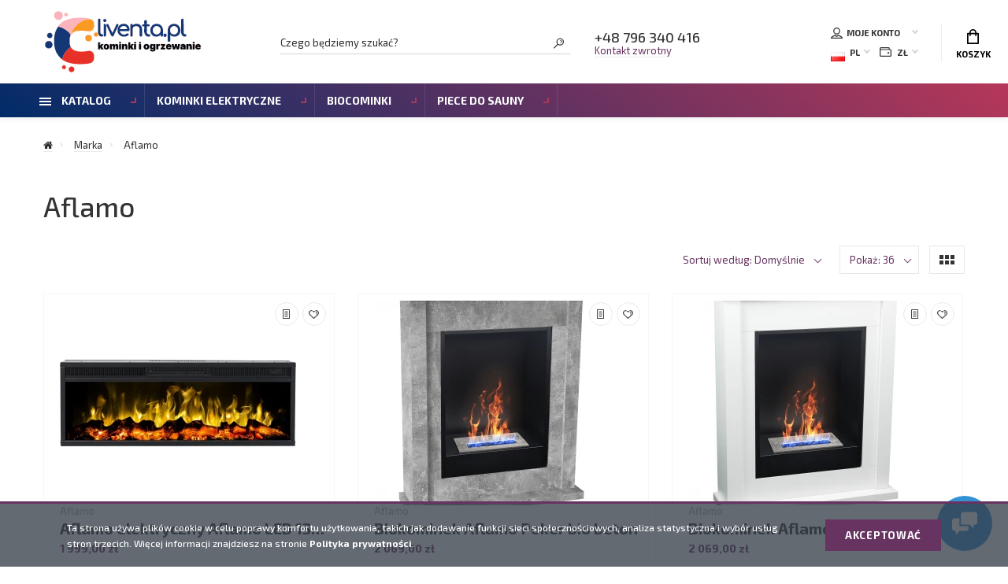

--- FILE ---
content_type: text/html; charset=utf-8
request_url: https://cliventa.pl/aflamo
body_size: 22083
content:
<!doctype html>
<html dir="ltr" lang="">
  <head>
    <meta charset="utf-8">
	<meta name="viewport" content="width=device-width, initial-scale=1, shrink-to-fit=no">
	<meta name="format-detection" content="telephone=no">
	<meta name="MobileOptimized" content="380">
    <base href="https://cliventa.pl/">
    <title>Aflamo</title>
    <meta name="theme-color" content="#673361">
    <meta name="format-detection" content="telephone=no">
    <meta http-equiv="X-UA-Compatible" content="IE=Edge">
 
 
 
 
 
		<link rel="apple-touch-icon" sizes="180x180" href="https://cliventa.pl/image/catalog/fireplace-1657697309.png">
 
 
		<link rel="icon" type="image/png" href="https://cliventa.pl/image/catalog/fireplace-1657697302.png" sizes="32x32">
 
 
		<link rel="icon" type="image/png" href="https://cliventa.pl/image/catalog/fireplace-1657697292.png" sizes="16x16">
 
 
		<meta property="og:title" content="Aflamo " />
		<meta property="og:type" content="website">
		<meta property="og:url" content="https://cliventa.pl/aflamo">
 
		<meta property="og:image" content="https://cliventa.pl/image/catalog/logos-1656338089.png">
 
		<meta property="og:site_name" content="cliventa.pl">
 

	<link rel="stylesheet" href="catalog/view/theme/technics/css/fontawesome/4.7.0/css/font-awesome.min.css?v1.4.1">
	<link rel="stylesheet" href="catalog/view/theme/technics/css/bootstrap/3.3.5/bootstrap.min.css?v1.4.1">
	<link rel="stylesheet" href="catalog/view/theme/technics/css/app.min.css?v1.4.1">
	<link rel="stylesheet" href="https://fonts.googleapis.com/css2?family=Exo+2:ital,wght@0,300;0,400;0,500;0,700;1,300;1,400;1,500;1,700&display=swap" media="screen and (min-width: 767px)">
 
<style>
:root {font-size: 10px; } @media (max-width: 479px) {:root {font-size: 9px; }}
.app {overflow: hidden;position: relative;min-height: 100%;}
body {font: 400 1.4rem/1.714 "Exo 2", Helvetica, Arial, als_rublregular, sans-serif;}
button,input,optgroup,select,textarea,.fancybox-container {font-family: "Exo 2", Helvetica, Arial, als_rublregular, sans-serif;}
 
/* 473264 673361 a9375a 103, 51, 97, 0.5 103, 51, 97, 0.1 */
a,mark,.btn--copy:hover,.btn--blog:hover,.btn--preview:hover,.btn--preview:focus,.btn--dashed,.btn--link,.btn--transparent,.ui-check:hover,.ui-number .jq-number__spin:hover,.fancybox-close-small:hover,.popup__close:hover,.signin__close:hover,.slides .slick-arrow:hover,.products__sorting-btn,.products__item-price,.products__line-price,.products__line-buttons .btn--blog:hover,.products__micro-price,.products__tabs-btn,.media__item-title,.category__item:hover,.info__item svg,.sku__close:hover,.sku__thumbs-video,.sku__rating mark,.other__item-price,.details__tabs-btn,.comments__heading mark,.comments__statistic-count,.tabs__btn,.options__link, .options__btn,.catalog__nav-link:hover, .catalog__nav-link.is-active,.checkout__accordion dt,.checkout__basket-title,.offices__panel .ui-select .jq-selectbox__select,.personal__nav-link:hover,.personal__nav-link.is-active,.brands__item-link,.compare__column-item-price,.nav__topline-sublink,.nav__topbar-sublink,.search__btn:hover,.phone__link,.cart__item-title a,.nav__priority-dropdown .nav__link,.is-open > .nav__link,.is-open > .nav__link:not([href]):not([tabindex]),.is-open > .nav__link:not([href]):not([tabindex]):hover, .is-open > .nav__priority-toggle,.nav__promo-slides .slick-arrow:hover,.footer__social-link,.footer--v6 .footer__middle .nav-categories__link,.footer--v6 .footer__middle .footer__social-link:hover,.link, .sku__brand a,.link-underline, .sorting__link, .media__link, .category__link, .seo__readmore-link, .breadcrumbs__link, .reviews__link, .reviews__item-link,.footer__phone-link,.link-dashed, .products__status-link, .sku__status-link,.modal-header .close:hover,.blog__nav-link,.search__input,.subsc-min__btn,.footer__questions-link,.products__item-images .slick-arrow:hover,.products__line-images .slick-arrow:hover,.products__micro-images .slick-arrow:hover{
  color: #673361;}
.search__input:-ms-input-placeholder{
  color: #673361;}
.search__input::placeholder{
  color: #673361;}
@media (max-width: 767px) {
.header--v1 .acc .acc__btn.is-active,.header--v1 .lang .lang__btn.is-active,.header--v1 .wallet .wallet__btn.is-active,.header--v2 .acc .acc__btn.is-active,.header--v2 .lang .lang__btn.is-active,.header--v2 .wallet .wallet__btn.is-active,.header--v4 .acc .acc__btn.is-active,.header--v4 .lang .lang__btn.is-active,.header--v4 .wallet .wallet__btn.is-active,.header--v5 .acc .acc__btn.is-active,.header--v5 .lang .lang__btn.is-active,.header--v5 .wallet .wallet__btn.is-active,.header--v6 .acc .acc__btn.is-active,.header--v6 .lang .lang__btn.is-active,.header--v6 .wallet .wallet__btn.is-active,.header--v8 .acc .acc__btn.is-active,.header--v8 .lang .lang__btn.is-active,.header--v8 .wallet .wallet__btn.is-active,.header--v9 .acc .acc__btn.is-active,.header--v9 .lang .lang__btn.is-active,.header--v9 .wallet .wallet__btn.is-active,.header--v10 .acc .acc__btn.is-active,.header--v10 .lang .lang__btn.is-active,.header--v10 .wallet .wallet__btn.is-active{
  color: #673361;}
}
@media (min-width: 480px) {
.products__item--dual .products__item-title{
  color: #673361;}
}
.btn--transparent:hover,.btn--transparent:focus,.ui-check__input:checked ~ .ui-check__checkbox,.products__item-mark--new,.products__line-mark--new,.products__micro-mark--new,.pagination > li.active > a:after,.pagination > li.active > span:after,.tabs__btn.is-active:after,.options__dropdown > li:hover,.catalog__nav-menu > li.is-active > .catalog__nav-link,.contacts__item-icon,.blog__nav-link:hover,.article__tags-item:hover,.tags__btn:hover,.cart__counter,.nav,.ctrl-v6__btn-counter,.ctrl-v4__btn-counter,.header--service,.subsc__btn,.irs-bar,.irs-handle,.nav__topline-sublink:hover,.nav__topbar-sublink:hover,.nav__priority-dropdown li.is-open > .nav__link:not(.nav__link--arrow), .nav__priority-dropdown li.is-open > .nav__list-link,.nav__list-link:not(.nav__list-link--arrow):hover{
  background: #673361;}
.btn--transparent:hover,.btn--transparent:focus,.ui-range__input:focus,.ui-check__input:checked ~ .ui-check__radio,.ui-check__input:checked ~ .ui-check__checkbox,.options__dropdown > li:hover [class^="icon-view"]:after, .options__dropdown > li:hover [class^="icon-view"]:before,.offices__panel .ui-select .jq-selectbox__trigger-arrow,.personal__nav-link.is-active,.nav__priority-dropdown li.is-open > .nav__link--arrow:after, .nav__priority-dropdown li.is-open > .nav__list-link--arrow:after,.header--v9 .nav .nav__priority-toggle:after,.subsc-min__input:focus,.nav__list-link--arrow:hover:after{
  border-color: #673361;}
.irs-handle.state_hover, .irs-handle:hover{
  box-shadow: inset 0 0 0 .2rem #673361;}
.products__item-replace .icon-replace,.products__item-replace:hover,.reviews__slides--catalog .slick-arrow:hover,.compare__nav-prev:hover, .compare__nav-next:hover,.compare__column-add:hover,.compare__column-item-delete .icon-delete-compare,.compare__column-item-delete:hover{
  color: #473264;}
.btn--white:hover,.btn--white:focus,.btn--blue,.btn--cart,.ui-size__input:checked ~ .ui-size__btn,.ui-select.opened .jq-selectbox__trigger,.ui-select .jq-selectbox__dropdown li:hover,.app-notice__btn:hover,.mCSB_scrollTools .mCSB_dragger .mCSB_dragger_bar,.products__slides > .slick-arrow:hover,.set__slides > .slick-arrow:hover,.media__slides > .slick-arrow:hover,.sku__thumbs .slick-arrow:hover,.other__slides .slick-arrow:hover,.filter__back:hover,.filter__clear:hover,.reviews__slides--homepage > .slick-arrow:hover,.compare__column-add-icon,.cart__back:hover,.cart__clear:hover,.nav__list-close:hover,#collapse-shipping-method .btn.btn-primary,.scroll-to-top:hover,.btn--black:hover,.btn--black:focus,.app-chats__toggle,.slick-dots li button:hover:before,.slick-dots li button:focus:before{
  background: #473264;}
.bootstrap-datetimepicker-widget table td.active, .bootstrap-datetimepicker-widget table td.active:hover,.bootstrap-datetimepicker-widget table td span.active,s.bootstrap-datetimepicker-widget table td.today:before {
  background-color: #473264;}
.btn--white:hover,.btn--white:focus,.ui-size__input:checked ~ .ui-size__btn,.ui-size__btn:hover,.slick-current .sku__thumbs-item,.slick-current .sku__thumbs-video,.sku__thumbs-item:hover,.filter__clear:hover,.cart__clear:hover,.btn--black:hover,.btn--black:focus{
  border-color: #473264;}
a:hover,.btn--link:hover,.btn--dashed:hover,.btn--dashed:focus,.products__sorting-btn:hover,.products__tabs-btn:hover,.media__item:not(.media__item--bg):hover .media__item-title,.sku__thumbs-video:hover,.tabs__btn:hover,.options__link:hover, .options__btn:hover,.brands__item-link:hover,.phone__btn:hover,.phone__link:hover,.acc__btn:hover,.lang__btn:hover,.wallet__btn:hover,.cart__item-title a:hover,.header--v1 .search .search__close:hover,.header--v2 .search .search__close:hover,.header--v3 .search .search__close:hover,.header--v4 .search .search__close:hover,.header--v6 .search .search__close:hover,.header--v7 .search .search__close:hover,.header--v1 .search .search__send:hover,.header--v2 .search .search__send:hover,.header--v3 .search .search__send:hover,.header--v4 .search .search__send:hover,.header--v6 .search .search__send:hover,.header--v7 .search .search__send:hover,.subsc-min__btn:hover,.footer__social--icons .footer__social-link:hover,.footer__social-link:hover,.footer__nav .footer__phone-link:hover,.footer--v6 .footer__middle .nav-categories__link:hover,.link:hover, .sku__brand a:hover,.link-underline:hover, .sorting__link:hover, .media__link:hover, .category__link:hover, .seo__readmore-link:hover, .breadcrumbs__link:hover, .reviews__link:hover, .reviews__item-link:hover, .footer__phone-link:hover,.link-dashed:hover, .products__status-link:hover, .sku__status-link:hover{
  color: #a9375a;}
.pagination > li > span:after,.tabs__btn:hover:after,.subsc__btn:hover,.app-chats__toggle:hover,.pagination > li > a:after, .pagination > li > span:after{
  background: #a9375a;}
.cart__clear:hover,.system__social-link:hover{
  border-color: #a9375a;}
.search__input:focus,.header--v1 .search .search__input:focus,.header--v2 .search .search__input:focus,.header--v3 .search .search__input:focus,.header--v4 .search .search__input:focus,.header--v6 .search .search__input:focus,.header--v7 .search .search__input:focus,.nav__priority-toggle:after,.nav__link--arrow:after {
  border-bottom-color: #a9375a;}
.nav__priority-toggle:after,.nav__link--arrow:after{
  border-right-color: #a9375a;}
.ui-input:focus, .ui-textarea:focus, .ui-select .jq-selectbox__select:focus,.ui-check:hover .ui-check__radio, .ui-check:hover .ui-check__checkbox,.cart__counter:after,.ctrl-v6__btn-counter:after,.ctrl-v4__btn-counter:after{
  border-color: rgba(103, 51, 97, 0.5); /* 673361 0.5 */ }
.btn--dashed span,.products__sorting-btn,.media__item-title u,.phone__link,.link--underline, .sku__brand a,.link--dashed,.link-underline, .sorting__link, .media__link, .category__link, .seo__readmore-link, .breadcrumbs__link, .reviews__link, .reviews__item-link, .footer__phone-link,.link-dashed, .products__status-link, .sku__status-link{
  border-bottom-color: rgba(103, 51, 97, 0.1); /* 673361 0.1 */ }
.footer__nav .footer__phone-link:hover{
  border-color: rgba(103, 51, 97, 0.1); /* 673361 0.1 */ }



.simple-content .checkout-heading,.checkout-heading-button a {
color: #473264; }
.checkout-heading-button a:hover{
color: #673361;
}
.simple-content .button,.simple-content .button:not(:disabled):not(.disabled):active {
background: #473264;
border-color: #473264;
}
			
 
	
a.nav__list-link {color: #2c2c2c;}
a.nav__group-link {color: #2c2c2c;}
.breadcrumbs__link{color: #2c2c2c;}
a.nav__group-link:hover {color: #CB4335;}
.search__input{color: #2c2c2c;}
.search__input::placeholder {color: #2c2c2c;}
.app-chats__toggle{background: #3491d3;}
.app-chats__toggle:hover {background: #649bc3;}
.breadcrumbs {padding: 0 0 23px;}
.comments__tags a {color: #2c2c2c;}
.details__tabs-btn{color: #2c2c2c;}
.js-sticky{background: linear-gradient(38deg,rgb(1 44 105),rgb(182 55 89));}
.details{background: #fafafa;}
.footer__middle, .subsc-min__input, .footer__bottom{background: #fbfbfb;}
.details__tabs-btn:after{background:linear-gradient(38deg,rgb(1 44 105),rgb(182 55 89));}
.details__tabs-btn.is-active {background: #fafafa;}
.details__tabs-btn {background: #fafafa;}
.promo__item{background: #2b4354;}
.products__item-mark--new{background: #49abef;}
.nav__link, .nav__priority-toggle {font-size: 14px;}
.ocf-theme-light .ocf-dropdown .ocf-filter-header {background: #f9f9f9;}
.sku__dl h2{font-size: 2rem;text-align: inherit! important;}
.category__item-image img{max-width: 100%;max-height: 100%;height: auto;}
.details__info-dl dt{color: #747474;}
.footer__pay-item img{max-height: 24px;}
#link_button-96-194 {
    border-radius: 30px;
    padding-left: 30px;
    padding-right: 30px;
    transition-duration: .5s;
    background-color: transparent;
    border: 1px solid #383165;
    color: #a1375b;
    padding-top: 10px;
    padding-bottom: 10px;
    clear: both;
    display: inline-block;
    margin: 5px;
}
#link_button-95-194 {
    border-radius: 30px;
    padding-left: 30px;
    padding-right: 30px;
    transition-duration: .5s;
    background-color: transparent;
    border: 1px solid #383165;
    color: #a1375b;
    padding-top: 10px;
    padding-bottom: 10px;
    clear: both;
    display: inline-block;
    margin: 5px;
}

.category {
    background: #fbfbfb;
}
.footer__logo img {
    max-width: 50%;
}
.page-homepage .info.advantages{margin-top: 0px! important;}
.slides__item-image img{object-position: 75%;}
.promo {
    padding: 0.2rem 0 2rem;
}
.policy-text {
    width: calc(100% - 200px);
    font-size: 12px;
    float: left;
}
#policy .policy-confirm {
    transition: .3s;
    color: #fff;
    float: right;
    padding: 10px 25px;
    font-size: 13px;
    border-radius: 0;
    display: inline-block;
}
#policy.active {
    display: block;
}
#policy.activated {
    margin-bottom: 0;
    opacity: 1;
    visibility: visible;
}
#policy {
    position: fixed;
    z-index: 9999;
    bottom: 0;
    left: 0;
    width: 100%;
    opacity: 0;
    visibility: hidden;
    display: none;
    -webkit-transition: .3s;
    -moz-transition: .3s;
    -ms-transition: .3s;
    -o-transition: .3s;
    transition: .3s;
    background-color: rgba(53, 62, 72, 0.77);
    padding: 20px 0;
    color: #fff;
    box-shadow: 0 0 0px 3px #673361;
    font-weight: 500;
}

@media (max-width: 767px){
  .policy-text {
    width: 100%;
    float: none;
    margin-bottom: 10px;
    text-align: center;
}
  
#policy .policy-confirm {
    text-align: center;
    margin: auto;
    float: none;
    display: block;
    max-width: 150px;
}
  .header{margin:0px;}
  .subsc-min__input {border-bottom: 0.1rem solid #000000;}
  .subsc-min__label {display: none;}
.ocf-theme-light .ocf-dropdown .ocf-filter-header {
    background: #fff;
  }}

.chess-block231 .item:nth-child(odd) {
    -webkit-box-orient: horizontal;
    -webkit-box-direction: reverse;
    -ms-flex-direction: row-reverse;
    flex-direction: row-reverse;
}
.chess-block231 .item {
    display: -webkit-box;
    display: -ms-flexbox;
    display: flex;
    -webkit-box-align: center;
    -ms-flex-align: center;
    align-items: center;
    -webkit-box-pack: justify;
    -ms-flex-pack: justify;
    justify-content: space-between;
}
.chess-block231 .item .picture {
    padding: 2em;
    width: 100%;
}
.chess-block231 .item .picture div {
    -webkit-box-flex: 0;
    -ms-flex: 0 0 50%;
    flex: 0 0 50%;
    position: relative;
}
.chess-block231 .item .picture div .bg {
    display: block;
    top: 0;
    left: 0;
    right: 0;
    bottom: 0;
    background-position: 50% 50%;
    background-repeat: no-repeat;
    background-size: contain;
}
.chess-block231 .item:nth-child(odd) .description {
    -webkit-box-flex: 0;
    -ms-flex: 0 0 50%;
    flex: 0 0 50%;
    padding-left: 0;
    padding-right: 2em;
}
.chess-block231 .item .description {
    -webkit-box-flex: 0;
    -ms-flex: 0 0 50%;
    flex: 0 0 50%;
    padding-left: 2em;
}
.chess-block231 .description {
    font-size: 18px;
}
.chess-block231 .description h3 {
    font-size: 40px;
}
@media (max-width: 767px){.chess-block231 .item { -webkit-box-orient: vertical; -webkit-box-direction: normal; -ms-flex-direction: column; flex-direction: column; }.chess-block231 .item:nth-child(odd) { -webkit-box-orient: vertical; -webkit-box-direction: normal; -ms-flex-direction: column; flex-direction: column; }.chess-block231 .item .description { padding-right: 2em!important; padding-left: 2em!important; }.chess-block231 .description h3 { font-size: 2rem!important; } 
	

.ocf-noUi-connect:before,
.ocf-noUi-handle { background-color: #673361!important; }
.ocf-selected .ocf-value-input::before { border-color: #673361!important; background-color: #673361!important; }
.ocf-noUi-active { box-shadow: 0 0 0 6px #67336140!important; }
.ocf-btn-link {color: #673361!important;}
/* codepen.io/sosuke/pen/Pjoqqp
.ocf-filter-description .ocf-icon{filter: invert(34%) sepia(9%) saturate(6056%) hue-rotate(189deg) brightness(100%) contrast(92%)!important;}
*/
			

.ocf-noUi-connect:before,
.ocf-noUi-handle { background-color: #673361!important; }
.ocf-selected .ocf-value-input::before { border-color: #673361!important; background-color: #673361!important; }
.ocf-noUi-active { box-shadow: 0 0 0 6px #67336140!important; }
.ocf-btn-link {color: #673361!important;}
/* codepen.io/sosuke/pen/Pjoqqp
.ocf-filter-description .ocf-icon{filter: invert(34%) sepia(9%) saturate(6056%) hue-rotate(189deg) brightness(100%) contrast(92%)!important;}
*/
			
</style>
 
		<link href="https://cliventa.pl/aflamo" rel="canonical">
 
		<link href="https://cliventa.pl/image/catalog/fireplace-1657697358.png" rel="icon">
 
 
		<script src="catalog/view/javascript/technics/plugins.min.js?v1.4.1"></script>
		 
		<script src="catalog/view/javascript/technics/bootstrap/3.3.5/bootstrap.min.js?v1.4.1"></script>
		<script src="catalog/view/javascript/technics/app.min.js?v1.4.1"></script>
 
 

 

 

 
<!-- Google Tag Manager -->
<script>(function(w,d,s,l,i){w[l]=w[l]||[];w[l].push({'gtm.start':
new Date().getTime(),event:'gtm.js'});var f=d.getElementsByTagName(s)[0],
j=d.createElement(s),dl=l!='dataLayer'?'&l='+l:'';j.async=true;j.src=
'https://www.googletagmanager.com/gtm.js?id='+i+dl;f.parentNode.insertBefore(j,f);
})(window,document,'script','dataLayer','GTM-PR9L397');</script>
<!-- End Google Tag Manager -->
  </head>
  <body class="page-homepage">
<!-- Google Tag Manager (noscript) -->
<noscript><iframe src="https://www.googletagmanager.com/ns.html?id=GTM-PR9L397"
height="0" width="0" style="display:none;visibility:hidden"></iframe></noscript>
<!-- End Google Tag Manager (noscript) -->
    <div class="app app--v1">
      <!-- Popups :: Start-->
	  <!--noindex-->
      <div class="popup popup--570" style="display: none;" id="signin">
        <button class="popup__close" data-fancybox-close>
          <svg class="icon-close">
            <use xlink:href="catalog/view/theme/technics/sprites/sprite.svg#icon-close"></use>
          </svg>
        </button>
        <div class="signin">
          <div class="row">
            <div class="col-12 col-md-12">
              <div class="signin__head"><span class="signin__title">Autoryzacja</span></div>
              <div class="signin__body">
                <form action="https://cliventa.pl/index.php?route=account/login" enctype="multipart/form-data" id="loginform" method="post">
                  <label class="ui-label">Email</label>
                  <div class="ui-field">
                    <input class="ui-input" type="email" name="email" placeholder="Email" required>
                  </div>
                  <label class="ui-label">Hasło</label>
                  <div class="ui-field">
                    <input class="ui-input" type="password" name="password" placeholder="Hasło" required>
					<a href="https://cliventa.pl/index.php?route=account/forgotten">Nie pamiętasz hasła?</a>
                  </div>
                  <div class="signin__action">
					<button class="btn btn--blue" form="loginform" type="submit">Wejść</button>
					<a class="btn btn--link" href="https://cliventa.pl/index.php?route=account/simpleregister">Zarejestruj się</a>
                  </div>
                </form>
              </div>
            </div>
          </div>
        </div>
      </div>
	  <!--/noindex-->
      <!-- Popups :: End-->
	        <!-- Header v1 :: Start-->
      <header class="header header--v1">
<!--               <div class="topline">
            <div class="container-fluid">
              <div class="row">
                <div class="col">
         
                  <div class="phone js-toggle">
                              <a class="phone__btn" rel="nofollow" href="tel:+48796340416">+48 796 340 416</a>
                      <a class="phone__link js-fancy-popup" href="#inline">Kontakt zwrotny</a>
              <div id="inline" class="popup popup--570" style="display:none;">        <div class="writeus"><span class="writeus__heading">Zamówić kontakt zwrotny</span>
          <div class="writeus__form">
			<form class="data-callback">
              <label class="ui-label required">Imię:</label>
              <div class="ui-field">
                <input class="ui-input" type="text" value="" name="name" placeholder="Imię:">
              </div>
              <label class="ui-label required">Telefon:</label>
              <div class="ui-field">
                <input class="ui-input" type="text" value="" name="phone" placeholder="Telefon:">
              </div>
              <label class="ui-label">Komentarz: </label>
              <div class="ui-field">
                <textarea class="ui-textarea" name="comment" cols="30" rows="10" placeholder="Komentarz: "></textarea>
              </div>
			  <script src="//www.google.com/recaptcha/api.js?hl=en"></script>
		 
              <div class="ui-field ">
					<div class="g-recaptcha" data-sitekey="6LcRApsgAAAAAGJpoHNmhVsFjnp4l11PvzHfPv8X"></div>
					 
              </div>
		
              <div class="writeus__action">
                <button type="button" class="btn btn--blue contact-send">Wysłać</button>
              </div>
				 
					<div class="personal-data">Używając przycisku «Wysłać», wyrażasz <a href="https://cliventa.pl/index.php?route=information/information/agree&amp;information_id=8" class="agree" title="Polityka Prywatności">zgodę na przetwarzanie danych osobowych.</a></div>
				 
            </form>
          </div>
        </div>
</div>
             
           
                  </div>
         
                </div>
                                <div class="col-auto">
                  <nav class="nav__topline is-hidden is-md-visible">
                    <ul class="nav__topline-menu">
                     

                         
                          
    <li><a class="nav__topline-link" href="https://cliventa.pl/index.php?route=information/contact" >Контакты</a></li>


    <li><a class="nav__topline-link" href="https://cliventa.pl/dostawa-i-platnosc" >Wysyłka i płatność</a></li>


                                          
   
                                        
                    </ul>
                  </nav>
                </div>
                              </div>
            </div>
          </div> -->
        <div class="topbar">
          <div class="container-fluid">
            <div class="row">
              <div class="col col-xl-3">
                <div class="logo">
					 
						<a href="https://cliventa.pl"><img src="https://cliventa.pl/image/catalog/logo/logo-v.svg" title="cliventa.pl" alt="cliventa.pl"></a>
						 
				</div>
              </div>
              <div class="col col-xl-3 push-xl-4">

				 
	                <div class="phone js-toggle">
					
						                  <a class="phone__btn" rel="nofollow" href="tel:+48796340416">+48 796 340 416</a>
										
						<a class="phone__link js-fancy-popup" href="#inline">Kontakt zwrotny</a>
							<div id="inline" class="popup popup--570" style="display:none;">        <div class="writeus"><span class="writeus__heading">Zamówić kontakt zwrotny</span>
          <div class="writeus__form">
			<form class="data-callback">
              <label class="ui-label required">Imię:</label>
              <div class="ui-field">
                <input class="ui-input" type="text" value="" name="name" placeholder="Imię:">
              </div>
              <label class="ui-label required">Telefon:</label>
              <div class="ui-field">
                <input class="ui-input" type="text" value="" name="phone" placeholder="Telefon:">
              </div>
              <label class="ui-label">Komentarz: </label>
              <div class="ui-field">
                <textarea class="ui-textarea" name="comment" cols="30" rows="10" placeholder="Komentarz: "></textarea>
              </div>
			  <script src="//www.google.com/recaptcha/api.js?hl=en"></script>
		 
              <div class="ui-field ">
					<div class="g-recaptcha" data-sitekey="6LcRApsgAAAAAGJpoHNmhVsFjnp4l11PvzHfPv8X"></div>
					 
              </div>
		
              <div class="writeus__action">
                <button type="button" class="btn btn--blue contact-send">Wysłać</button>
              </div>
				 
					<div class="personal-data">Używając przycisku «Wysłać», wyrażasz <a href="https://cliventa.pl/index.php?route=information/information/agree&amp;information_id=8" class="agree" title="Polityka Prywatności">zgodę na przetwarzanie danych osobowych.</a></div>
				 
            </form>
          </div>
        </div>
</div>
							
                 
	                </div>
					

              </div>
              <div class="col-hidden col-md-visible col-xl-4 pull-xl-3">
                <div class="search js-search">
                    <button class="search__btn">
                      <svg class="icon-search">
                        <use xlink:href="catalog/view/theme/technics/sprites/sprite.svg#icon-search"></use>
                      </svg>
                    </button>
                    <div class="search__wrapper">
                      <div class="search__wrapper-in">
						<button class="search__send">
                          <svg class="icon-search">
                            <use xlink:href="catalog/view/theme/technics/sprites/sprite.svg#icon-search"></use>
                          </svg>
						</button>
                        <button class="search__close">
                          <svg class="icon-close">
                            <use xlink:href="catalog/view/theme/technics/sprites/sprite.svg#icon-close"></use>
                          </svg>
                        </button>
                        <input class="search__input js-search-input" name="search" value="" type="search" placeholder="Czego będziemy szukać?">
                      </div>
                    </div>
                </div>
              </div>
              <div class="col-hidden col-md-visible col-auto">
                <div class="ctrl">
				 
                  <div class="acc js-toggle">
                    <button class="acc__btn js-toggle-btn">
                      <svg class="icon-user">
                        <use xlink:href="catalog/view/theme/technics/sprites/sprite.svg#icon-user"></use>
                      </svg>Moje konto <span id="wishcomptotall" class="acc__counter"  style="display:none;"  >0</span>
                    </button>
                    <div class="acc__dropdown js-toggle-dropdown">
                      <ul class="acc__menu">
                        <li><a class="acc__link js-fancy-popup" href="#signin">Autoryzacja / Zarejestruj się</a></li>
                        <li id="wish"><a class="acc__link" href="https://cliventa.pl/index.php?route=account/wishlist">Ulubione (0)</a>
</li>
                        <li id="compare"><a class="acc__link" href="https://cliventa.pl/index.php?route=product/compare">Porównanie (0)</a>
</li>
                      </ul>
                    </div>
                  </div>
				              <div class="lang js-toggle">
			    <form action="https://cliventa.pl/index.php?route=common/language/language" method="post" enctype="multipart/form-data" id="form-language">
                <button class="lang__btn js-toggle-btn">
				  				   
				  <img src="catalog/language/pl-pl/pl-pl.png" alt="PL" title="PL"> PL
				  				  				  				  				</button>
                <div class="lang__dropdown js-toggle-dropdown">
                  <ul class="lang__menu">
										<li data-lang="pl-pl"><a class="lang__link" href="#"><img src="catalog/language/pl-pl/pl-pl.png" alt="PL" title="PL" /> PL</a></li>
										<li data-lang="en-gb"><a class="lang__link" href="#"><img src="catalog/language/en-gb/en-gb.png" alt="EN" title="EN" /> EN</a></li>
					                  </ul>
                </div>
					<input type="hidden" name="code" value="" />
					<input type="hidden" name="redirect" value="eyJyb3V0ZSI6InByb2R1Y3RcL21hbnVmYWN0dXJlclwvaW5mbyIsInVybCI6IiZtYW51ZmFjdHVyZXJfaWQ9NDAiLCJwcm90b2NvbCI6IjEifQ==" />
				</form>
              </div>

              <div class="wallet js-toggle">
				<form action="https://cliventa.pl/index.php?route=common/currency/currency" method="post" enctype="multipart/form-data" id="form-currency">
                <button class="wallet__btn js-toggle-btn">
                  <svg class="icon-wallet">
                    <use xlink:href="catalog/view/theme/technics/sprites/sprite.svg#icon-wallet"></use>
                  </svg>
								 <strong> zł</strong> 		                </button>
                <div class="wallet__dropdown js-toggle-dropdown">
                  <ul class="wallet__menu">
                		<li data-curr="EUR"><a class="wallet__link" href="#">€ Euro</a></li>
                        		<li data-curr="PLN"><a class="wallet__link" href="#"> zł PLN</a></li>
                                  </ul>
                </div>
				<input type="hidden" name="code" value="" />
				<input type="hidden" name="redirect" value="https://cliventa.pl/aflamo" />
			  </form>
              </div>

                </div>
              </div>
              <div class="col-auto">
                <div class="cart js-toggle js-cart-call" id="cart">
                  <button class="cart__btn js-toggle-btn">
                    <svg class="icon-cart">
                      <use xlink:href="catalog/view/theme/technics/sprites/sprite.svg#icon-cart"></use>
                    </svg>
					<span id="cart-total">
										</span>
					Koszyk
                  </button>
			  <div class="cart__dropdown js-toggle-dropdown">
                    <div class="cart__head">
                      <button class="cart__back js-toggle-close">
                        <svg class="icon-back">
                          <use xlink:href="catalog/view/theme/technics/sprites/sprite.svg#icon-back"></use>
                        </svg>
                      </button><span class="cart__heading">Koszyk</span>
                      <button class="cart__clear" onclick="cart.clear();" style="display: none;">
                        <svg class="icon-clear">
                          <use xlink:href="catalog/view/theme/technics/sprites/sprite.svg#icon-clear"></use>
                        </svg>Opróżnić
                      </button>
                    </div>
                    <div class="cart__body">
                      <div class="cart__scroll">
                        <div class="alerts">
                                                  </div>
					  					  <ul class="cart__list">
					    <li><div class="cart__item"><p>Twój koszyk jest pusty!</p></div></li>
					  </ul>
					                        </div>
                    </div>
                    <div class="cart__foot" style="display: none;">
                      <div class="row">
                        <div class="col-5"><a class="btn btn--link" href="https://cliventa.pl/index.php?route=checkout/cart">Koszyk</a></div>
                        <div class="col-7"><a class="btn btn--blue" href="https://cliventa.pl/index.php?route=checkout/simplecheckout">Zamawianie</a>
												</div>
                      </div>
                    </div>
                  </div>
				  
		                </div>
              </div> 
            </div>
          </div>
        </div>
        <nav class="nav js-sticky">
          <div class="container-fluid">
            <div class="nav__mobile">
              <ul class="nav__menu">
                <li><a class="nav__link nav__link--arrow" href="#">
                    <svg class="icon-toggle">
                      <use xlink:href="catalog/view/theme/technics/sprites/sprite.svg#icon-toggle"></use>
                    </svg>Menu</a>
                  <div class="nav__dropdown nav__dropdown--list">
                    <div class="nav__list">
                      <div class="nav__list-head">
                        <button class="nav__list-close">
                          <svg class="icon-back">
                            <use xlink:href="catalog/view/theme/technics/sprites/sprite.svg#icon-back"></use>
                          </svg>
                        </button><b class="nav__list-heading">Kategorie</b>
                      </div>
                      <div class="nav__list-body">
                        <ul class="nav__list-menu"></ul>
                      </div>
                    </div>
                  </div>
                </li>
              </ul>
            </div>
            <div class="nav__priority">
              <ul class="nav__menu js-priority" data-text-more="więcej...">
 
                <!-- MAIN NAV  -->
				                  <!-- MAIN NAV Vertical  -->
                <li><a class="nav__link nav__link--arrow" href="wszystkie-kategorie">
                    <svg class="icon-toggle">
                      <use xlink:href="catalog/view/theme/technics/sprites/sprite.svg#icon-toggle"></use>
                    </svg> Katalog  </a>
                  <div class="nav__dropdown">
                    <div class="nav__list">
                      <div class="nav__list-head">
                        <button class="nav__list-close">
                          <svg class="icon-back">
                            <use xlink:href="catalog/view/theme/technics/sprites/sprite.svg#icon-back"></use>
                          </svg>
                        </button><b class="nav__list-heading">Kategorie</b>
                      </div>
                      <div class="nav__list-body">
                        <ul class="nav__list-menu">
                                           
                           
   
    	
     

        

                  <li><a class="nav__list-link nav__list-link--arrow" href="https://cliventa.pl/kominki-elektryczne">Kominki Elektryczne</a>
                            <div class="nav__list-dropdown nav__list-dropdown--full nav__list-dropdown--type0">
                              <div class="nav__group">
                                <div class="row">
                                 							      <div class="col-xl-9">
							     										<div class="row">
									  										  										  <div class="col-4 col-lg-3" style="-ms-flex: 0 0 25%;flex: 0 0 25%;max-width: 25%;">
										 
											<a class="nav__group-title" href="https://cliventa.pl/kominki-elektryczne/kominki-scienne">Ścienne</a>
										                                     
											<ul class="nav__group-menu">
												  													<li><a class="nav__group-link" href="https://cliventa.pl/kominki-elektryczne/kominki-scienne/kominki-do-powieszenia-na-scianie">Do powieszenia na ścianie</a></li>
												  													<li><a class="nav__group-link" href="https://cliventa.pl/kominki-elektryczne/kominki-scienne/do-zabudowy">Do zabudowy</a></li>
												  													<li><a class="nav__group-link" href="https://cliventa.pl/kominki-elektryczne/kominki-scienne/trojstronne">Trojstronne</a></li>
												  												  
												  											</ul>
										  																				  </div>
									  										  										  <div class="col-4 col-lg-3" style="-ms-flex: 0 0 25%;flex: 0 0 25%;max-width: 25%;">
										 
											<a class="nav__group-title" href="https://cliventa.pl/kominki-elektryczne/wklady">Wkłady</a>
										                                     
											<ul class="nav__group-menu">
												  													<li><a class="nav__group-link" href="https://cliventa.pl/kominki-elektryczne/wklady/paleniska">Paleniska</a></li>
												  													<li><a class="nav__group-link" href="https://cliventa.pl/kominki-elektryczne/wklady/panoramiczne">Panoramiczne</a></li>
												  													<li><a class="nav__group-link" href="https://cliventa.pl/kominki-elektryczne/wklady/tradycyjne-wklady-led">Tradycyjne wkłady LED</a></li>
												  													<li><a class="nav__group-link" href="https://cliventa.pl/kominki-elektryczne/wklady/dozabudowy">Wkłady do zabudowy</a></li>
												  												  
												  											</ul>
										  																				  </div>
									  										  										  <div class="col-4 col-lg-3" style="-ms-flex: 0 0 25%;flex: 0 0 25%;max-width: 25%;">
										 
											<a class="nav__group-title" href="https://cliventa.pl/kominki-elektryczne/z-obudowa">Z obudową</a>
										                                     
											<ul class="nav__group-menu">
												  													<li><a class="nav__group-link" href="https://cliventa.pl/kominki-elektryczne/z-obudowa/biale">Biały</a></li>
												  													<li><a class="nav__group-link" href="https://cliventa.pl/kominki-elektryczne/z-obudowa/drewniane">Drewniane</a></li>
												  													<li><a class="nav__group-link" href="https://cliventa.pl/kominki-elektryczne/z-obudowa/kamienne">Kamienne</a></li>
												  													<li><a class="nav__group-link" href="https://cliventa.pl/kominki-elektryczne/z-obudowa/narozne">Narożne</a></li>
												  												  
												  											</ul>
										  																				  </div>
									  										  										  <div class="col-4 col-lg-3" style="-ms-flex: 0 0 25%;flex: 0 0 25%;max-width: 25%;">
										 
											<a class="nav__group-title" href="https://cliventa.pl/kominki-elektryczne/piecyki-wolnostojace">Piecyki wolnostojace</a>
										   
											
										  																				  </div>
									  										</div>
								  </div>
								  

											
                                  <div class="col-hidden col-xl-visible col-xl-3"> 
                                    <div class="nav__promo"><b class="nav__promo-heading"></b>
                                      
                                      <div class="nav__promo-slides js-slick-nav">
                                                                                <div class="products__item">
                                          <div class="products__item-in">
										  <div class="products__item-stickers">
										  											 
											 
											 
											 
											 
											 
										  </div>
                                            <div class="products__item-images"><a href="https://cliventa.pl/albion"><img width="180" height="180" src="[data-uri]" data-lazy="https://cliventa.pl/image/cachewebp/catalog/fireplace-aflamo-albion-33-1679433005-180x180.webp" alt="Kominek elektryczny Aflamo Albion 33 (84x45x14 см)"></a></div>
                                            <div class="products__item-desc"><span class="products__item-category">Do powieszenia na ścianie</span><a href="https://cliventa.pl/albion" class="products__item-title">Kominek elektryczny Aflamo Albion 33 (84x45x14 см)</a>
												<span class="products__item-price">
												 
													 
														799,00 zł
																									 
												</span>
											</div>
                                            <div class="products__item-action"><a class="btn btn--cart" href="#">Dodaj do koszyka
                                                <svg class="icon-cart">
                                                  <use xlink:href="catalog/view/theme/technics/sprites/sprite.svg#icon-cart"></use>
                                                </svg></a><a class="btn btn--preview" href="#">
                                                <svg class="icon-preview">
                                                  <use xlink:href="catalog/view/theme/technics/sprites/sprite.svg#icon-preview"></use>
                                                </svg></a></div>
                                          </div>
                                        </div>
                                                                                <div class="products__item">
                                          <div class="products__item-in">
										  <div class="products__item-stickers">
										  											 
											 
											 
											 
											 
											 
										  </div>
                                            <div class="products__item-images"><a href="https://cliventa.pl/aflamo-led-60-nh-bez-grzania"><img width="180" height="180" src="[data-uri]" data-lazy="https://cliventa.pl/image/cachewebp/catalog/product/aflamo-led-60-nh-bez-grzania-9-180x180.webp" alt="Kominek elektryczny Aflamo LED 60 NH (bez grzania)"></a></div>
                                            <div class="products__item-desc"><span class="products__item-category">Wkłady do zabudowy</span><a href="https://cliventa.pl/aflamo-led-60-nh-bez-grzania" class="products__item-title">Kominek elektryczny Aflamo LED 60 NH (bez grzania)</a>
												<span class="products__item-price">
												 
													 
														1 199,00 zł
																									 
												</span>
											</div>
                                            <div class="products__item-action"><a class="btn btn--cart" href="#">Dodaj do koszyka
                                                <svg class="icon-cart">
                                                  <use xlink:href="catalog/view/theme/technics/sprites/sprite.svg#icon-cart"></use>
                                                </svg></a><a class="btn btn--preview" href="#">
                                                <svg class="icon-preview">
                                                  <use xlink:href="catalog/view/theme/technics/sprites/sprite.svg#icon-preview"></use>
                                                </svg></a></div>
                                          </div>
                                        </div>
                                                                                <div class="products__item">
                                          <div class="products__item-in">
										  <div class="products__item-stickers">
										  											 
											 
											 
											 
											 
											 
										  </div>
                                            <div class="products__item-images"><a href="https://cliventa.pl/albion-bialy"><img width="180" height="180" src="[data-uri]" data-lazy="https://cliventa.pl/image/cachewebp/catalog/fireplace-aflamo-albion-33-white-1679432424-180x180.webp" alt="Kominek elektryczny Aflamo Albion 33 biały (84x45x14 см)"></a></div>
                                            <div class="products__item-desc"><span class="products__item-category">Do powieszenia na ścianie</span><a href="https://cliventa.pl/albion-bialy" class="products__item-title">Kominek elektryczny Aflamo Albion 33 biały (84x45x14 см)</a>
												<span class="products__item-price">
												 
													 
														1 299,00 zł
																									 
												</span>
											</div>
                                            <div class="products__item-action"><a class="btn btn--cart" href="#">Dodaj do koszyka
                                                <svg class="icon-cart">
                                                  <use xlink:href="catalog/view/theme/technics/sprites/sprite.svg#icon-cart"></use>
                                                </svg></a><a class="btn btn--preview" href="#">
                                                <svg class="icon-preview">
                                                  <use xlink:href="catalog/view/theme/technics/sprites/sprite.svg#icon-preview"></use>
                                                </svg></a></div>
                                          </div>
                                        </div>
                                                                                <div class="products__item">
                                          <div class="products__item-in">
										  <div class="products__item-stickers">
										  											 
											 
											 
											 
											 
											 
										  </div>
                                            <div class="products__item-images"><a href="https://cliventa.pl/albion-nh"><img width="180" height="180" src="[data-uri]" data-lazy="https://cliventa.pl/image/cachewebp/catalog/fireplace-aflamo-albion-50-1679433532-180x180.webp" alt="Kominek elektryczny Aflamo Albion 50 NH bez grzania (128x55x14см)"></a></div>
                                            <div class="products__item-desc"><span class="products__item-category">Do zabudowy</span><a href="https://cliventa.pl/albion-nh" class="products__item-title">Kominek elektryczny Aflamo Albion 50 NH bez grzania (128x55x14см)</a>
												<span class="products__item-price">
												 
													 
														1 399,00 zł
																									 
												</span>
											</div>
                                            <div class="products__item-action"><a class="btn btn--cart" href="#">Dodaj do koszyka
                                                <svg class="icon-cart">
                                                  <use xlink:href="catalog/view/theme/technics/sprites/sprite.svg#icon-cart"></use>
                                                </svg></a><a class="btn btn--preview" href="#">
                                                <svg class="icon-preview">
                                                  <use xlink:href="catalog/view/theme/technics/sprites/sprite.svg#icon-preview"></use>
                                                </svg></a></div>
                                          </div>
                                        </div>
                                                                                <div class="products__item">
                                          <div class="products__item-in">
										  <div class="products__item-stickers">
										  											 
											 
											 
											 
											 
											 
										  </div>
                                            <div class="products__item-images"><a href="https://cliventa.pl/albion-srebrny"><img width="180" height="180" src="[data-uri]" data-lazy="https://cliventa.pl/image/cachewebp/catalog/product/albion-33-srebrny-180x180.webp" alt="Kominek elektryczny Aflamo Albion 42 srebrny (110x49x14 см)"></a></div>
                                            <div class="products__item-desc"><span class="products__item-category">Do powieszenia na ścianie</span><a href="https://cliventa.pl/albion-srebrny" class="products__item-title">Kominek elektryczny Aflamo Albion 42 srebrny (110x49x14 см)</a>
												<span class="products__item-price">
												 
													 
														1 599,00 zł
																									 
												</span>
											</div>
                                            <div class="products__item-action"><a class="btn btn--cart" href="#">Dodaj do koszyka
                                                <svg class="icon-cart">
                                                  <use xlink:href="catalog/view/theme/technics/sprites/sprite.svg#icon-cart"></use>
                                                </svg></a><a class="btn btn--preview" href="#">
                                                <svg class="icon-preview">
                                                  <use xlink:href="catalog/view/theme/technics/sprites/sprite.svg#icon-preview"></use>
                                                </svg></a></div>
                                          </div>
                                        </div>
                                                                              </div>

                                      
                                    </div>
                                  </div>
					                                </div>
                              </div>
                            </div>
                          </li>
                  

     
  
                                                                    
                           
   
    	
     

        

                  <li><a class="nav__list-link nav__list-link--arrow" href="https://cliventa.pl/biokominki">Biocominki</a>
                            <div class="nav__list-dropdown nav__list-dropdown--full nav__list-dropdown--type0">
                              <div class="nav__group">
                                <div class="row">
                                 							      <div class="col-xl-9">
							     										<div class="row">
									  										  										  <div class="col-4 col-lg-3" style="-ms-flex: 0 0 25%;flex: 0 0 25%;max-width: 25%;">
										 
											<a class="nav__group-title" href="https://cliventa.pl/biokominki/palniki">Palniki</a>
										   
											
										  																				  </div>
									  										  										  <div class="col-4 col-lg-3" style="-ms-flex: 0 0 25%;flex: 0 0 25%;max-width: 25%;">
										 
											<a class="nav__group-title" href="https://cliventa.pl/biokominki/237-scienne">Ścienne</a>
										   
											
										  																				  </div>
									  										  										  <div class="col-4 col-lg-3" style="-ms-flex: 0 0 25%;flex: 0 0 25%;max-width: 25%;">
										 
											<a class="nav__group-title" href="https://cliventa.pl/biokominki/236-z-obudowa">Z obudową</a>
										   
											
										  																				  </div>
									  										  										  <div class="col-4 col-lg-3" style="-ms-flex: 0 0 25%;flex: 0 0 25%;max-width: 25%;">
										 
											<a class="nav__group-title" href="https://cliventa.pl/biokominki/biocominki-do-zabudowy">Do zabudowy</a>
										   
											
										  																				  </div>
									  										</div>
								  </div>
								  

											
                                  <div class="col-hidden col-xl-visible col-xl-3"> 
                                    <div class="nav__promo"><b class="nav__promo-heading"></b>
                                      
                                      <div class="nav__promo-slides js-slick-nav">
                                                                                <div class="products__item">
                                          <div class="products__item-in">
										  <div class="products__item-stickers">
										  											 
											 
											 
											 
											 
											 
										  </div>
                                            <div class="products__item-images"><a href="https://cliventa.pl/biokominek-2-side-1200"><img width="180" height="180" src="[data-uri]" data-lazy="https://cliventa.pl/image/cachewebp/catalog/product/2side_1200-1024x754-180x180.webp" alt="Biokominek Infire 2 SIDE 1200"></a></div>
                                            <div class="products__item-desc"><span class="products__item-category">Do zabudowy</span><a href="https://cliventa.pl/biokominek-2-side-1200" class="products__item-title">Biokominek Infire 2 SIDE 1200</a>
												<span class="products__item-price">
												 
													 
														3 999,00 zł
																									 
												</span>
											</div>
                                            <div class="products__item-action"><a class="btn btn--cart" href="#">Dodaj do koszyka
                                                <svg class="icon-cart">
                                                  <use xlink:href="catalog/view/theme/technics/sprites/sprite.svg#icon-cart"></use>
                                                </svg></a><a class="btn btn--preview" href="#">
                                                <svg class="icon-preview">
                                                  <use xlink:href="catalog/view/theme/technics/sprites/sprite.svg#icon-preview"></use>
                                                </svg></a></div>
                                          </div>
                                        </div>
                                                                                <div class="products__item">
                                          <div class="products__item-in">
										  <div class="products__item-stickers">
										  											 
											 
											 
											 
											 
											 
										  </div>
                                            <div class="products__item-images"><a href="https://cliventa.pl/biokominek-2-side-900"><img width="180" height="180" src="[data-uri]" data-lazy="https://cliventa.pl/image/cachewebp/catalog/product/1-2-1024x754-180x180.webp" alt="Biokominek Infire 2 SIDE 900"></a></div>
                                            <div class="products__item-desc"><span class="products__item-category">Do zabudowy</span><a href="https://cliventa.pl/biokominek-2-side-900" class="products__item-title">Biokominek Infire 2 SIDE 900</a>
												<span class="products__item-price">
												 
													 
														2 999,00 zł
																									 
												</span>
											</div>
                                            <div class="products__item-action"><a class="btn btn--cart" href="#">Dodaj do koszyka
                                                <svg class="icon-cart">
                                                  <use xlink:href="catalog/view/theme/technics/sprites/sprite.svg#icon-cart"></use>
                                                </svg></a><a class="btn btn--preview" href="#">
                                                <svg class="icon-preview">
                                                  <use xlink:href="catalog/view/theme/technics/sprites/sprite.svg#icon-preview"></use>
                                                </svg></a></div>
                                          </div>
                                        </div>
                                                                                <div class="products__item">
                                          <div class="products__item-in">
										  <div class="products__item-stickers">
										  											 
											 
											 
											 
											 
											 
										  </div>
                                            <div class="products__item-images"><a href="https://cliventa.pl/biokominek-inbox-600"><img width="180" height="180" src="[data-uri]" data-lazy="https://cliventa.pl/image/cachewebp/catalog/product/inbox_scena_zoom-1024x754-180x180.webp" alt="Biokominek Infire INBOX 600"></a></div>
                                            <div class="products__item-desc"><span class="products__item-category">Do zabudowy</span><a href="https://cliventa.pl/biokominek-inbox-600" class="products__item-title">Biokominek Infire INBOX 600</a>
												<span class="products__item-price">
												 
													 
														1 990,00 zł
																									 
												</span>
											</div>
                                            <div class="products__item-action"><a class="btn btn--cart" href="#">Dodaj do koszyka
                                                <svg class="icon-cart">
                                                  <use xlink:href="catalog/view/theme/technics/sprites/sprite.svg#icon-cart"></use>
                                                </svg></a><a class="btn btn--preview" href="#">
                                                <svg class="icon-preview">
                                                  <use xlink:href="catalog/view/theme/technics/sprites/sprite.svg#icon-preview"></use>
                                                </svg></a></div>
                                          </div>
                                        </div>
                                                                                <div class="products__item">
                                          <div class="products__item-in">
										  <div class="products__item-stickers">
										  											 
											 
											 
											 
											 
											 
										  </div>
                                            <div class="products__item-images"><a href="https://cliventa.pl/biokominek-incoza"><img width="180" height="180" src="[data-uri]" data-lazy="https://cliventa.pl/image/cachewebp/catalog/product/incoza_scena155-1024x965-180x180.webp" alt="Biokominek Infire INCOZA"></a></div>
                                            <div class="products__item-desc"><span class="products__item-category">Z obudową</span><a href="https://cliventa.pl/biokominek-incoza" class="products__item-title">Biokominek Infire INCOZA</a>
												<span class="products__item-price">
												 
													 
														4 990,00 zł
																									 
												</span>
											</div>
                                            <div class="products__item-action"><a class="btn btn--cart" href="#">Dodaj do koszyka
                                                <svg class="icon-cart">
                                                  <use xlink:href="catalog/view/theme/technics/sprites/sprite.svg#icon-cart"></use>
                                                </svg></a><a class="btn btn--preview" href="#">
                                                <svg class="icon-preview">
                                                  <use xlink:href="catalog/view/theme/technics/sprites/sprite.svg#icon-preview"></use>
                                                </svg></a></div>
                                          </div>
                                        </div>
                                                                                <div class="products__item">
                                          <div class="products__item-in">
										  <div class="products__item-stickers">
										  											 
											 
											 
											 
											 
											 
										  </div>
                                            <div class="products__item-images"><a href="https://cliventa.pl/biokominek-incube"><img width="180" height="180" src="[data-uri]" data-lazy="https://cliventa.pl/image/cachewebp/catalog/product/incube_scena1zoom-1-1024x754-180x180.webp" alt="Biokominek Infire INCUBE"></a></div>
                                            <div class="products__item-desc"><span class="products__item-category">Z obudową</span><a href="https://cliventa.pl/biokominek-incube" class="products__item-title">Biokominek Infire INCUBE</a>
												<span class="products__item-price">
												 
													 
														4 790,00 zł
																									 
												</span>
											</div>
                                            <div class="products__item-action"><a class="btn btn--cart" href="#">Dodaj do koszyka
                                                <svg class="icon-cart">
                                                  <use xlink:href="catalog/view/theme/technics/sprites/sprite.svg#icon-cart"></use>
                                                </svg></a><a class="btn btn--preview" href="#">
                                                <svg class="icon-preview">
                                                  <use xlink:href="catalog/view/theme/technics/sprites/sprite.svg#icon-preview"></use>
                                                </svg></a></div>
                                          </div>
                                        </div>
                                                                              </div>

                                      
                                    </div>
                                  </div>
					                                </div>
                              </div>
                            </div>
                          </li>
                  

     
  
                                                                    
                           
   
    	
     

        

                  <li><a class="nav__list-link nav__list-link--arrow" href="https://cliventa.pl/piece-do-kapieli">Piece do sauny</a>
                            <div class="nav__list-dropdown nav__list-dropdown--full nav__list-dropdown--type0">
                              <div class="nav__group">
                                <div class="row">
                                 							      <div class="col-xl-9">
							     										<div class="row">
									  										  										  <div class="col-4 col-lg-3" style="-ms-flex: 0 0 25%;flex: 0 0 25%;max-width: 25%;">
										 
											<a class="nav__group-title" href="https://cliventa.pl/piece-do-kapieli/piec-do-kapieli-wylozony">Piec do sauny wyłożony</a>
										                                     
											<ul class="nav__group-menu">
												  													<li><a class="nav__group-link" href="https://cliventa.pl/piece-do-kapieli/piec-do-kapieli-wylozony/piec-do-kapieli-wylozony-avangard">Piec do sauny wyłożony AVANGARD</a></li>
												  													<li><a class="nav__group-link" href="https://cliventa.pl/piece-do-kapieli/piec-do-kapieli-wylozony/piec-do-kapieli-wylozony-gfs-3k">Piec do sauny wyłożony GFS 3K</a></li>
												  													<li><a class="nav__group-link" href="https://cliventa.pl/piece-do-kapieli/piec-do-kapieli-wylozony/piec-do-kapieli-wylozony-grom">Piec do sauny wyłożony GROM</a></li>
												  													<li><a class="nav__group-link" href="https://cliventa.pl/piece-do-kapieli/piec-do-kapieli-wylozony/piec-do-kapieli-wylozony-groza">Piec do sauny wyłożony GROZA</a></li>
												  												  
												  											</ul>
										  																				  </div>
									  										  										  <div class="col-4 col-lg-3" style="-ms-flex: 0 0 25%;flex: 0 0 25%;max-width: 25%;">
										 
											<a class="nav__group-title" href="https://cliventa.pl/piece-do-kapieli/pod-okladzin">Piece do sauny pod okładzin</a>
										                                     
											<ul class="nav__group-menu">
												  													<li><a class="nav__group-link" href="https://cliventa.pl/piece-do-kapieli/pod-okladzin/pod-okladzin-avangard">Piece do sauny pod okładzin AVANGARD</a></li>
												  													<li><a class="nav__group-link" href="https://cliventa.pl/piece-do-kapieli/pod-okladzin/pod-okladzin-gfs-3k">Piece do sauny pod okładzin GFS 3K</a></li>
												  													<li><a class="nav__group-link" href="https://cliventa.pl/piece-do-kapieli/pod-okladzin/pod-okladzin-grom">Piece do sauny pod okładzin GROM</a></li>
												  													<li><a class="nav__group-link" href="https://cliventa.pl/piece-do-kapieli/pod-okladzin/pod-okladzin-groza">Piece do sauny pod okładzin GROZA</a></li>
												  												  
												  											</ul>
										  																				  </div>
									  										  										  <div class="col-4 col-lg-3" style="-ms-flex: 0 0 25%;flex: 0 0 25%;max-width: 25%;">
										 
											<a class="nav__group-title" href="https://cliventa.pl/piece-do-kapieli/piece-w-siatce-i-hurricane">Piece w siatce i &quot;Hurricane&quot;</a>
										                                     
											<ul class="nav__group-menu">
												  													<li><a class="nav__group-link" href="https://cliventa.pl/piece-do-kapieli/piece-w-siatce-i-hurricane/piece-zeliwne-w-siatce">Piece żeliwne w siatce</a></li>
												  													<li><a class="nav__group-link" href="https://cliventa.pl/piece-do-kapieli/piece-w-siatce-i-hurricane/zeliwne-piece-do-sauny-avangard-hurricane">Żeliwne piece do sauny AVANGARD Hurricane</a></li>
												  													<li><a class="nav__group-link" href="https://cliventa.pl/piece-do-kapieli/piece-w-siatce-i-hurricane/zeliwne-piece-do-sauny-gfs-zk-uragan">Żeliwne piece do sauny GFS ZK Uragan</a></li>
												  													<li><a class="nav__group-link" href="https://cliventa.pl/piece-do-kapieli/piece-w-siatce-i-hurricane/zeliwne-piece-do-sauny-groza-hurricane">Żeliwne piece do sauny GROZA Hurricane</a></li>
												  												  
												  													<li><a class="nav__group-link nav__group-link--more" href="https://cliventa.pl/piece-do-kapieli/piece-w-siatce-i-hurricane">Pokaż wszystko</a></li>
												  											</ul>
										  																				  </div>
									  										  										  <div class="col-4 col-lg-3" style="-ms-flex: 0 0 25%;flex: 0 0 25%;max-width: 25%;">
										 
											<a class="nav__group-title" href="https://cliventa.pl/piece-do-kapieli/uniwersalne-zestawy-pieca-do-sauny">Uniwersalne zestawy pieca do sauny</a>
										                                     
											<ul class="nav__group-menu">
												  													<li><a class="nav__group-link" href="https://cliventa.pl/piece-do-kapieli/uniwersalne-zestawy-pieca-do-sauny/uniwersalne-zestawy-pieca-do-sauny-gfc">Uniwersalne zestawy pieca do sauny GFS</a></li>
												  													<li><a class="nav__group-link" href="https://cliventa.pl/piece-do-kapieli/uniwersalne-zestawy-pieca-do-sauny/uniwersalne-zestawy-pieca-do-sauny-grom">Uniwersalne zestawy pieca do sauny GROM</a></li>
												  													<li><a class="nav__group-link" href="https://cliventa.pl/piece-do-kapieli/uniwersalne-zestawy-pieca-do-sauny/uniwersalne-zestawy-pieca-do-sauny-groza">Uniwersalne zestawy pieca do sauny GROZA</a></li>
												  												  
												  											</ul>
										  																				  </div>
									  										</div>
								  </div>
								  

											
                                  <div class="col-hidden col-xl-visible col-xl-3"> 
                                    <div class="nav__promo"><b class="nav__promo-heading"></b>
                                      
                                      <div class="nav__promo-slides js-slick-nav">
                                                                                <div class="products__item">
                                          <div class="products__item-in">
										  <div class="products__item-stickers">
										  											 
											 
											 
											 
											 
											 
										  </div>
                                            <div class="products__item-images"><a href="https://cliventa.pl/zeliwny-piec-do-sauny-avangard-24-m-w-okraglym-ruszcie"><img width="180" height="180" src="[data-uri]" data-lazy="https://cliventa.pl/image/cachewebp/catalog/product/5/r86uq4hgkjosu0zivrgt2f3djtx0ltdv-180x180.webp" alt="Żeliwny piec do sauny AVANGARD 24 (M) w okrągłym ruszcie"></a></div>
                                            <div class="products__item-desc"><span class="products__item-category">Piece żeliwne w siatce</span><a href="https://cliventa.pl/zeliwny-piec-do-sauny-avangard-24-m-w-okraglym-ruszcie" class="products__item-title">Żeliwny piec do sauny AVANGARD 24 (M) w okrągłym ruszcie</a>
												<span class="products__item-price">
												 
													 
														4 813,70 zł
																									 
												</span>
											</div>
                                            <div class="products__item-action"><a class="btn btn--cart" href="#">Dodaj do koszyka
                                                <svg class="icon-cart">
                                                  <use xlink:href="catalog/view/theme/technics/sprites/sprite.svg#icon-cart"></use>
                                                </svg></a><a class="btn btn--preview" href="#">
                                                <svg class="icon-preview">
                                                  <use xlink:href="catalog/view/theme/technics/sprites/sprite.svg#icon-preview"></use>
                                                </svg></a></div>
                                          </div>
                                        </div>
                                                                                <div class="products__item">
                                          <div class="products__item-in">
										  <div class="products__item-stickers">
										  											 
											 
											 
											 
											 
											 
										  </div>
                                            <div class="products__item-images"><a href="https://cliventa.pl/piec-zeliwny-do-sauny-avangard-24-p2"><img width="180" height="180" src="[data-uri]" data-lazy="https://cliventa.pl/image/cachewebp/catalog/product/9/96i12x78st9jrzfl1sk57tebkya9iw8f-180x180.webp" alt="Piec żeliwny do sauny AVANGARD 24 (P2)"></a></div>
                                            <div class="products__item-desc"><span class="products__item-category">Piece do sauny pod okładzin AVANGARD</span><a href="https://cliventa.pl/piec-zeliwny-do-sauny-avangard-24-p2" class="products__item-title">Piec żeliwny do sauny AVANGARD 24 (P2)</a>
												<span class="products__item-price">
												 
													 
														4 813,70 zł
																									 
												</span>
											</div>
                                            <div class="products__item-action"><a class="btn btn--cart" href="#">Dodaj do koszyka
                                                <svg class="icon-cart">
                                                  <use xlink:href="catalog/view/theme/technics/sprites/sprite.svg#icon-cart"></use>
                                                </svg></a><a class="btn btn--preview" href="#">
                                                <svg class="icon-preview">
                                                  <use xlink:href="catalog/view/theme/technics/sprites/sprite.svg#icon-preview"></use>
                                                </svg></a></div>
                                          </div>
                                        </div>
                                                                                <div class="products__item">
                                          <div class="products__item-in">
										  <div class="products__item-stickers">
										  											 
											 
											 
											 
											 
											 
										  </div>
                                            <div class="products__item-images"><a href="https://cliventa.pl/piec-do-sauny-zeliwny-avangard-30-p2"><img width="180" height="180" src="[data-uri]" data-lazy="https://cliventa.pl/image/cachewebp/catalog/product/3/e5kgc5t8goc31s93nlndkmh50uwbiome-180x180.webp" alt="Piec do sauny żeliwny AVANGARD 30 (P2)"></a></div>
                                            <div class="products__item-desc"><span class="products__item-category">Piece do sauny pod okładzin AVANGARD</span><a href="https://cliventa.pl/piec-do-sauny-zeliwny-avangard-30-p2" class="products__item-title">Piec do sauny żeliwny AVANGARD 30 (P2)</a>
												<span class="products__item-price">
												 
													 
														5 803,70 zł
																									 
												</span>
											</div>
                                            <div class="products__item-action"><a class="btn btn--cart" href="#">Dodaj do koszyka
                                                <svg class="icon-cart">
                                                  <use xlink:href="catalog/view/theme/technics/sprites/sprite.svg#icon-cart"></use>
                                                </svg></a><a class="btn btn--preview" href="#">
                                                <svg class="icon-preview">
                                                  <use xlink:href="catalog/view/theme/technics/sprites/sprite.svg#icon-preview"></use>
                                                </svg></a></div>
                                          </div>
                                        </div>
                                                                                <div class="products__item">
                                          <div class="products__item-in">
										  <div class="products__item-stickers">
										  											 
											 
											 
											 
											 
											 
										  </div>
                                            <div class="products__item-images"><a href="https://cliventa.pl/zeliwny-piec-do-sauny-avangard-30-p2-w-okraglym-ruszcie"><img width="180" height="180" src="[data-uri]" data-lazy="https://cliventa.pl/image/cachewebp/catalog/product/3/7xzqc1qlr7eyxyjfe4h9hk47y5yb7hoj-180x180.webp" alt="Żeliwny piec do sauny AVANGARD 30 (P2) w okrągłym ruszcie"></a></div>
                                            <div class="products__item-desc"><span class="products__item-category">Piece żeliwne w siatce</span><a href="https://cliventa.pl/zeliwny-piec-do-sauny-avangard-30-p2-w-okraglym-ruszcie" class="products__item-title">Żeliwny piec do sauny AVANGARD 30 (P2) w okrągłym ruszcie</a>
												<span class="products__item-price">
												 
													 
														6 549,78 zł
																									 
												</span>
											</div>
                                            <div class="products__item-action"><a class="btn btn--cart" href="#">Dodaj do koszyka
                                                <svg class="icon-cart">
                                                  <use xlink:href="catalog/view/theme/technics/sprites/sprite.svg#icon-cart"></use>
                                                </svg></a><a class="btn btn--preview" href="#">
                                                <svg class="icon-preview">
                                                  <use xlink:href="catalog/view/theme/technics/sprites/sprite.svg#icon-preview"></use>
                                                </svg></a></div>
                                          </div>
                                        </div>
                                                                                <div class="products__item">
                                          <div class="products__item-in">
										  <div class="products__item-stickers">
										  											 
											 
											 
											 
											 
											 
										  </div>
                                            <div class="products__item-images"><a href="https://cliventa.pl/zestaw-do-pieca-do-sauny-vanguard-zk-24-m-klasyczny-serpentyn"><img width="180" height="180" src="[data-uri]" data-lazy="https://cliventa.pl/image/cachewebp/catalog/product/9/ky98ure3j0s1aminihs3zo2fp6aecbbn-180x180.webp" alt="Zestaw do pieca do sauny Vanguard ZK 24 (M) Klasyczny serpentyn"></a></div>
                                            <div class="products__item-desc"><span class="products__item-category">Piec do sauny wyłożony AVANGARD</span><a href="https://cliventa.pl/zestaw-do-pieca-do-sauny-vanguard-zk-24-m-klasyczny-serpentyn" class="products__item-title">Zestaw do pieca do sauny Vanguard ZK 24 (M) Klasyczny serpentyn</a>
												<span class="products__item-price">
												 
													 
														15 023,98 zł
																									 
												</span>
											</div>
                                            <div class="products__item-action"><a class="btn btn--cart" href="#">Dodaj do koszyka
                                                <svg class="icon-cart">
                                                  <use xlink:href="catalog/view/theme/technics/sprites/sprite.svg#icon-cart"></use>
                                                </svg></a><a class="btn btn--preview" href="#">
                                                <svg class="icon-preview">
                                                  <use xlink:href="catalog/view/theme/technics/sprites/sprite.svg#icon-preview"></use>
                                                </svg></a></div>
                                          </div>
                                        </div>
                                                                                <div class="products__item">
                                          <div class="products__item-in">
										  <div class="products__item-stickers">
										  											 
											 
											 
											 
											 
											 
										  </div>
                                            <div class="products__item-images"><a href="https://cliventa.pl/komplet-do-sauny-avangard-zk-30-p2-classics-serpentine-cegla"><img width="180" height="180" src="[data-uri]" data-lazy="https://cliventa.pl/image/cachewebp/catalog/product/4/c0h60yjznyg7smreun0e099a4mxv6cyz-180x180.webp" alt="Komplet do sauny Avangard ZK 30 (P2) Classics Serpentine cegła"></a></div>
                                            <div class="products__item-desc"><span class="products__item-category">Piec do sauny wyłożony AVANGARD</span><a href="https://cliventa.pl/komplet-do-sauny-avangard-zk-30-p2-classics-serpentine-cegla" class="products__item-title">Komplet do sauny Avangard ZK 30 (P2) Classics Serpentine cegła</a>
												<span class="products__item-price">
												 
													 
														18 382,94 zł
																									 
												</span>
											</div>
                                            <div class="products__item-action"><a class="btn btn--cart" href="#">Dodaj do koszyka
                                                <svg class="icon-cart">
                                                  <use xlink:href="catalog/view/theme/technics/sprites/sprite.svg#icon-cart"></use>
                                                </svg></a><a class="btn btn--preview" href="#">
                                                <svg class="icon-preview">
                                                  <use xlink:href="catalog/view/theme/technics/sprites/sprite.svg#icon-preview"></use>
                                                </svg></a></div>
                                          </div>
                                        </div>
                                                                                <div class="products__item">
                                          <div class="products__item-in">
										  <div class="products__item-stickers">
										  											 
											 
											 
											 
											 
											 
										  </div>
                                            <div class="products__item-images"><a href="https://cliventa.pl/komplet-do-sauny-avangard-zk-30-p2-classic-serpentinite"><img width="180" height="180" src="[data-uri]" data-lazy="https://cliventa.pl/image/cachewebp/catalog/product/5/qiopc6t06z6ial7ocv8c7v92q8xe6n6g-180x180.webp" alt="Komplet do sauny Avangard ZK 30 (P2) Classic Serpentinite"></a></div>
                                            <div class="products__item-desc"><span class="products__item-category">Piec do sauny wyłożony AVANGARD</span><a href="https://cliventa.pl/komplet-do-sauny-avangard-zk-30-p2-classic-serpentinite" class="products__item-title">Komplet do sauny Avangard ZK 30 (P2) Classic Serpentinite</a>
												<span class="products__item-price">
												 
													 
														19 538,97 zł
																									 
												</span>
											</div>
                                            <div class="products__item-action"><a class="btn btn--cart" href="#">Dodaj do koszyka
                                                <svg class="icon-cart">
                                                  <use xlink:href="catalog/view/theme/technics/sprites/sprite.svg#icon-cart"></use>
                                                </svg></a><a class="btn btn--preview" href="#">
                                                <svg class="icon-preview">
                                                  <use xlink:href="catalog/view/theme/technics/sprites/sprite.svg#icon-preview"></use>
                                                </svg></a></div>
                                          </div>
                                        </div>
                                                                                <div class="products__item">
                                          <div class="products__item-in">
										  <div class="products__item-stickers">
										  											 
											 
											 
											 
											 
											 
										  </div>
                                            <div class="products__item-images"><a href="https://cliventa.pl/uniwersalny-komplet-do-sauny-gfs-zk-18-m"><img width="180" height="180" src="[data-uri]" data-lazy="https://cliventa.pl/image/cachewebp/catalog/product/0/jktjs499p80l93edrcxbf7a43uyy33yn-180x180.webp" alt="Uniwersalny komplet do sauny GFS ZK 18 (M)"></a></div>
                                            <div class="products__item-desc"><span class="products__item-category">Uniwersalne zestawy pieca do sauny GFS</span><a href="https://cliventa.pl/uniwersalny-komplet-do-sauny-gfs-zk-18-m" class="products__item-title">Uniwersalny komplet do sauny GFS ZK 18 (M)</a>
												<span class="products__item-price">
												 
													 
														5 796,52 zł
																									 
												</span>
											</div>
                                            <div class="products__item-action"><a class="btn btn--cart" href="#">Dodaj do koszyka
                                                <svg class="icon-cart">
                                                  <use xlink:href="catalog/view/theme/technics/sprites/sprite.svg#icon-cart"></use>
                                                </svg></a><a class="btn btn--preview" href="#">
                                                <svg class="icon-preview">
                                                  <use xlink:href="catalog/view/theme/technics/sprites/sprite.svg#icon-preview"></use>
                                                </svg></a></div>
                                          </div>
                                        </div>
                                                                                <div class="products__item">
                                          <div class="products__item-in">
										  <div class="products__item-stickers">
										  											 
											 
											 
											 
											 
											 
										  </div>
                                            <div class="products__item-images"><a href="https://cliventa.pl/uniwersalny-komplet-do-sauny-gfs-zk-25-p"><img width="180" height="180" src="[data-uri]" data-lazy="https://cliventa.pl/image/cachewebp/catalog/product/7/ihhv9s099ivew3qwqr91y8ea2t2y2qdj-180x180.webp" alt="Uniwersalny komplet do sauny GFS ZK 25 (P)"></a></div>
                                            <div class="products__item-desc"><span class="products__item-category">Uniwersalne zestawy pieca do sauny GFS</span><a href="https://cliventa.pl/uniwersalny-komplet-do-sauny-gfs-zk-25-p" class="products__item-title">Uniwersalny komplet do sauny GFS ZK 25 (P)</a>
												<span class="products__item-price">
												 
													 
														7 245,65 zł
																									 
												</span>
											</div>
                                            <div class="products__item-action"><a class="btn btn--cart" href="#">Dodaj do koszyka
                                                <svg class="icon-cart">
                                                  <use xlink:href="catalog/view/theme/technics/sprites/sprite.svg#icon-cart"></use>
                                                </svg></a><a class="btn btn--preview" href="#">
                                                <svg class="icon-preview">
                                                  <use xlink:href="catalog/view/theme/technics/sprites/sprite.svg#icon-preview"></use>
                                                </svg></a></div>
                                          </div>
                                        </div>
                                                                              </div>

                                      
                                    </div>
                                  </div>
					                                </div>
                              </div>
                            </div>
                          </li>
                  

     
  
                                                                                                              </ul>
                      </div>
                    </div>
                  </div>
                </li>
                  <!-- MAIN NAV Vertical  --> 
				                  <!-- MAIN NAV Horizontal  -->
                   

                       
                         
   
  
     

    	 
           

                  <li class="nav__menu-fullwidth"><a class="nav__link nav__link--arrow" href="https://cliventa.pl/kominki-elektryczne">
                       Kominki Elektryczne</a>
                            <div class="nav__dropdown nav__dropdown--full nav__dropdown--type2">
                              <div class="nav__group">
                                <div class="row">
                                 							      <div class="col-xl-9">
							     										<div class="row">
									  											                        	  
										  <div class="col-4 col-lg-3" style="-ms-flex: 0 0 25%;flex: 0 0 25%;max-width: 25%;">
										 
											<a class="nav__group-title" href="https://cliventa.pl/kominki-elektryczne/kominki-scienne">Ścienne</a>
										                                     
											<ul class="nav__group-menu">
												  													<li><a class="nav__group-link" href="https://cliventa.pl/kominki-elektryczne/kominki-scienne/kominki-do-powieszenia-na-scianie">Do powieszenia na ścianie</a></li>
												  													<li><a class="nav__group-link" href="https://cliventa.pl/kominki-elektryczne/kominki-scienne/do-zabudowy">Do zabudowy</a></li>
												  													<li><a class="nav__group-link" href="https://cliventa.pl/kominki-elektryczne/kominki-scienne/trojstronne">Trojstronne</a></li>
												  
												  											</ul>
										  																				  </div>
									  											                        	  
										  <div class="col-4 col-lg-3" style="-ms-flex: 0 0 25%;flex: 0 0 25%;max-width: 25%;">
										 
											<a class="nav__group-title" href="https://cliventa.pl/kominki-elektryczne/wklady">Wkłady</a>
										                                     
											<ul class="nav__group-menu">
												  													<li><a class="nav__group-link" href="https://cliventa.pl/kominki-elektryczne/wklady/paleniska">Paleniska</a></li>
												  													<li><a class="nav__group-link" href="https://cliventa.pl/kominki-elektryczne/wklady/panoramiczne">Panoramiczne</a></li>
												  													<li><a class="nav__group-link" href="https://cliventa.pl/kominki-elektryczne/wklady/tradycyjne-wklady-led">Tradycyjne wkłady LED</a></li>
												  													<li><a class="nav__group-link" href="https://cliventa.pl/kominki-elektryczne/wklady/dozabudowy">Wkłady do zabudowy</a></li>
												  
												  											</ul>
										  																				  </div>
									  											                        	  
										  <div class="col-4 col-lg-3" style="-ms-flex: 0 0 25%;flex: 0 0 25%;max-width: 25%;">
										 
											<a class="nav__group-title" href="https://cliventa.pl/kominki-elektryczne/z-obudowa">Z obudową</a>
										                                     
											<ul class="nav__group-menu">
												  													<li><a class="nav__group-link" href="https://cliventa.pl/kominki-elektryczne/z-obudowa/biale">Biały</a></li>
												  													<li><a class="nav__group-link" href="https://cliventa.pl/kominki-elektryczne/z-obudowa/drewniane">Drewniane</a></li>
												  													<li><a class="nav__group-link" href="https://cliventa.pl/kominki-elektryczne/z-obudowa/kamienne">Kamienne</a></li>
												  													<li><a class="nav__group-link" href="https://cliventa.pl/kominki-elektryczne/z-obudowa/narozne">Narożne</a></li>
												  
												  											</ul>
										  																				  </div>
									  											                        	  
										  <div class="col-4 col-lg-3" style="-ms-flex: 0 0 25%;flex: 0 0 25%;max-width: 25%;">
										 
											<a class="nav__group-title" href="https://cliventa.pl/kominki-elektryczne/piecyki-wolnostojace">Piecyki wolnostojace</a>
										   
											
										  																				  </div>
									  										</div>
								  </div>
						  
                                        	
                                  <div class="col-hidden col-xl-visible col-xl-3"> 
                                    <div class="nav__promo"><b class="nav__promo-heading">Marka</b>
                                      									  <div class="nav__promo-manf">
									  										  		<a href="https://cliventa.pl/aflamo"><img width="100" height="60" src="[data-uri]" data-src="https://cliventa.pl/image/cachewebp/catalog/image-1656622748-100x60.webp" alt="Aflamo"></a>
									  										  </div>
                                      
                                    </div>
                                  </div>
					                                </div>
                              </div>
                            </div>
                          </li>
                  
     
  
                                        
 
                   

                       
                         
   
  
     

    	 
           

                  <li class="nav__menu-fullwidth"><a class="nav__link nav__link--arrow" href="https://cliventa.pl/biokominki">
                       Biocominki</a>
                            <div class="nav__dropdown nav__dropdown--full nav__dropdown--type2">
                              <div class="nav__group">
                                <div class="row">
                                 							      <div class="col-xl-9">
							     										<div class="row">
									  											                        	  
										  <div class="col-4 col-lg-3" style="-ms-flex: 0 0 25%;flex: 0 0 25%;max-width: 25%;">
										 
											<a class="nav__group-title" href="https://cliventa.pl/biokominki/palniki">Palniki</a>
										   
											
										  																				  </div>
									  											                        	  
										  <div class="col-4 col-lg-3" style="-ms-flex: 0 0 25%;flex: 0 0 25%;max-width: 25%;">
										 
											<a class="nav__group-title" href="https://cliventa.pl/biokominki/237-scienne">Ścienne</a>
										   
											
										  																				  </div>
									  											                        	  
										  <div class="col-4 col-lg-3" style="-ms-flex: 0 0 25%;flex: 0 0 25%;max-width: 25%;">
										 
											<a class="nav__group-title" href="https://cliventa.pl/biokominki/236-z-obudowa">Z obudową</a>
										   
											
										  																				  </div>
									  											                        	  
										  <div class="col-4 col-lg-3" style="-ms-flex: 0 0 25%;flex: 0 0 25%;max-width: 25%;">
										 
											<a class="nav__group-title" href="https://cliventa.pl/biokominki/biocominki-do-zabudowy">Do zabudowy</a>
										   
											
										  																				  </div>
									  										</div>
								  </div>
						  
                                        	
                                  <div class="col-hidden col-xl-visible col-xl-3"> 
                                    <div class="nav__promo"><b class="nav__promo-heading">Marka</b>
                                      									  <div class="nav__promo-manf">
									  										  		<a href="https://cliventa.pl/aflamo"><img width="100" height="60" src="[data-uri]" data-src="https://cliventa.pl/image/cachewebp/catalog/image-1656622748-100x60.webp" alt="Aflamo"></a>
									  										  		<a href="https://cliventa.pl/infire"><img width="100" height="60" src="[data-uri]" data-src="https://cliventa.pl/image/cachewebp/catalog/infire-logo-1656622679-100x60.webp" alt="infire"></a>
									  										  </div>
                                      
                                    </div>
                                  </div>
					                                </div>
                              </div>
                            </div>
                          </li>
                  
     
  
                                        
 
                   

                       
                         
   
  
     

    	 
           

                  <li class="nav__menu-fullwidth"><a class="nav__link nav__link--arrow" href="https://cliventa.pl/piece-do-kapieli">
                       Piece do sauny</a>
                            <div class="nav__dropdown nav__dropdown--full nav__dropdown--type2">
                              <div class="nav__group">
                                <div class="row">
                                 							      <div class="col-xl-9">
							     										<div class="row">
									  											                        	  
										  <div class="col-4 col-lg-3" style="-ms-flex: 0 0 25%;flex: 0 0 25%;max-width: 25%;">
										 
											<a class="nav__group-title" href="https://cliventa.pl/piece-do-kapieli/piec-do-kapieli-wylozony">Piec do sauny wyłożony</a>
										                                     
											<ul class="nav__group-menu">
												  													<li><a class="nav__group-link" href="https://cliventa.pl/piece-do-kapieli/piec-do-kapieli-wylozony/piec-do-kapieli-wylozony-avangard">Piec do sauny wyłożony AVANGARD</a></li>
												  													<li><a class="nav__group-link" href="https://cliventa.pl/piece-do-kapieli/piec-do-kapieli-wylozony/piec-do-kapieli-wylozony-gfs-3k">Piec do sauny wyłożony GFS 3K</a></li>
												  													<li><a class="nav__group-link" href="https://cliventa.pl/piece-do-kapieli/piec-do-kapieli-wylozony/piec-do-kapieli-wylozony-grom">Piec do sauny wyłożony GROM</a></li>
												  													<li><a class="nav__group-link" href="https://cliventa.pl/piece-do-kapieli/piec-do-kapieli-wylozony/piec-do-kapieli-wylozony-groza">Piec do sauny wyłożony GROZA</a></li>
												  
												  											</ul>
										  																				  </div>
									  											                        	  
										  <div class="col-4 col-lg-3" style="-ms-flex: 0 0 25%;flex: 0 0 25%;max-width: 25%;">
										 
											<a class="nav__group-title" href="https://cliventa.pl/piece-do-kapieli/pod-okladzin">Piece do sauny pod okładzin</a>
										                                     
											<ul class="nav__group-menu">
												  													<li><a class="nav__group-link" href="https://cliventa.pl/piece-do-kapieli/pod-okladzin/pod-okladzin-avangard">Piece do sauny pod okładzin AVANGARD</a></li>
												  													<li><a class="nav__group-link" href="https://cliventa.pl/piece-do-kapieli/pod-okladzin/pod-okladzin-gfs-3k">Piece do sauny pod okładzin GFS 3K</a></li>
												  													<li><a class="nav__group-link" href="https://cliventa.pl/piece-do-kapieli/pod-okladzin/pod-okladzin-grom">Piece do sauny pod okładzin GROM</a></li>
												  													<li><a class="nav__group-link" href="https://cliventa.pl/piece-do-kapieli/pod-okladzin/pod-okladzin-groza">Piece do sauny pod okładzin GROZA</a></li>
												  
												  											</ul>
										  																				  </div>
									  											                        	  
										  <div class="col-4 col-lg-3" style="-ms-flex: 0 0 25%;flex: 0 0 25%;max-width: 25%;">
										 
											<a class="nav__group-title" href="https://cliventa.pl/piece-do-kapieli/piece-w-siatce-i-hurricane">Piece w siatce i &quot;Hurricane&quot;</a>
										                                     
											<ul class="nav__group-menu">
												  													<li><a class="nav__group-link" href="https://cliventa.pl/piece-do-kapieli/piece-w-siatce-i-hurricane/piece-zeliwne-w-siatce">Piece żeliwne w siatce</a></li>
												  													<li><a class="nav__group-link" href="https://cliventa.pl/piece-do-kapieli/piece-w-siatce-i-hurricane/zeliwne-piece-do-sauny-avangard-hurricane">Żeliwne piece do sauny AVANGARD Hurricane</a></li>
												  													<li><a class="nav__group-link" href="https://cliventa.pl/piece-do-kapieli/piece-w-siatce-i-hurricane/zeliwne-piece-do-sauny-gfs-zk-uragan">Żeliwne piece do sauny GFS ZK Uragan</a></li>
												  													<li><a class="nav__group-link" href="https://cliventa.pl/piece-do-kapieli/piece-w-siatce-i-hurricane/zeliwne-piece-do-sauny-groza-hurricane">Żeliwne piece do sauny GROZA Hurricane</a></li>
												  													<li><a class="nav__group-link" href="https://cliventa.pl/piece-do-kapieli/piece-w-siatce-i-hurricane/zeliwne-piece-do-sauny-huragan-grom">Żeliwne piece do sauny Huragan GROM</a></li>
												  													<li><a class="nav__group-link" href="https://cliventa.pl/piece-do-kapieli/piece-w-siatce-i-hurricane/zeliwne-piece-do-sauny-iskander-zk-huragan">Żeliwne piece do sauny ISKANDER ZK Huragan</a></li>
												  
												  											</ul>
										  																				  </div>
									  											                        	  
										  <div class="col-4 col-lg-3" style="-ms-flex: 0 0 25%;flex: 0 0 25%;max-width: 25%;">
										 
											<a class="nav__group-title" href="https://cliventa.pl/piece-do-kapieli/uniwersalne-zestawy-pieca-do-sauny">Uniwersalne zestawy pieca do sauny</a>
										                                     
											<ul class="nav__group-menu">
												  													<li><a class="nav__group-link" href="https://cliventa.pl/piece-do-kapieli/uniwersalne-zestawy-pieca-do-sauny/uniwersalne-zestawy-pieca-do-sauny-gfc">Uniwersalne zestawy pieca do sauny GFS</a></li>
												  													<li><a class="nav__group-link" href="https://cliventa.pl/piece-do-kapieli/uniwersalne-zestawy-pieca-do-sauny/uniwersalne-zestawy-pieca-do-sauny-grom">Uniwersalne zestawy pieca do sauny GROM</a></li>
												  													<li><a class="nav__group-link" href="https://cliventa.pl/piece-do-kapieli/uniwersalne-zestawy-pieca-do-sauny/uniwersalne-zestawy-pieca-do-sauny-groza">Uniwersalne zestawy pieca do sauny GROZA</a></li>
												  
												  											</ul>
										  																				  </div>
									  										</div>
								  </div>
						  
                                        	
                                  <div class="col-hidden col-xl-visible col-xl-3"> 
                                    <div class="nav__promo"><b class="nav__promo-heading">Marka</b>
                                      									  <div class="nav__promo-manf">
									  										  		<a href="https://cliventa.pl/technolit"><img width="100" height="60" src="[data-uri]" data-src="https://cliventa.pl/image/cachewebp/catalog/technolit-logo-160x160-1645717018-1668116543-100x60.webp" alt="Technolit"></a>
									  										  </div>
                                      
                                    </div>
                                  </div>
					                                </div>
                              </div>
                            </div>
                          </li>
                  
     
  
                                        
 
                   
                  <!-- MAIN NAV Horizontal  -->                 
                <!-- MAIN NAV  -->

              </ul>
            </div>
                <div class="search js-search">
                    <button class="search__btn">
                      <svg class="icon-search">
                        <use xlink:href="catalog/view/theme/technics/sprites/sprite.svg#icon-search"></use>
                      </svg>
                    </button>
                    <div class="search__wrapper">
                      <div class="search__wrapper-in">
						<button class="search__send">
                          <svg class="icon-search">
                            <use xlink:href="catalog/view/theme/technics/sprites/sprite.svg#icon-search"></use>
                          </svg>
						</button>
                        <button class="search__close">
                          <svg class="icon-close">
                            <use xlink:href="catalog/view/theme/technics/sprites/sprite.svg#icon-close"></use>
                          </svg>
                        </button>
                        <input class="search__input js-search-input" name="search" value="" type="search" placeholder="Czego będziemy szukać?">
                      </div>
                    </div>
                </div>
                <div class="ctrl"></div>
          </div>
        </nav>
      </header>
      <!-- Header v1 :: End-->        <!-- Main :: Start-->
      <main class="main">
        <!-- Breadcrumbs :: Start-->
        <div class="breadcrumbs">
          <div class="container-fluid">
            <ul class="breadcrumbs__menu">
							 
				<li><a class="breadcrumbs__link" href="https://cliventa.pl"><span><i class="fa fa-home"></i></span></a></li>
											 
				<li><a class="breadcrumbs__link" href="https://cliventa.pl/marka"><span>Marka</span></a></li>
											 
				<li>Aflamo</li>
							            </ul>
          </div>
        </div>
        <!-- Breadcrumbs :: End-->
		
       <!-- Catalog :: Start-->
        <div class="catalog catalog--manufacturer">
          <div class="container-fluid">
            <h1 class="catalog__heading">Aflamo</h1>
            <div class="row">
			
			<div class="col-xl-12">
			
		 
				<!-- Options :: Start-->
				<div class="options options--desktop">
								  <div class="options__type js-options">
					<button class="options__link options__link--arrow js-options-btn">Sortuj według: Domyślnie</button>
					<ul class="options__dropdown">
															  <li class="js-options-item is-active" data-href="https://cliventa.pl/aflamo/?sort=p.sort_order&amp;order=ASC">Sortuj według: Domyślnie</li>
					  										 
					  <li class="js-options-item" data-href="https://cliventa.pl/aflamo/?sort=pd.name&amp;order=ASC">Sortuj według: Nazwa (A - Z)</li>
					  										 
					  <li class="js-options-item" data-href="https://cliventa.pl/aflamo/?sort=pd.name&amp;order=DESC">Sortuj według: Nazwa (Z - A)</li>
					  										 
					  <li class="js-options-item" data-href="https://cliventa.pl/aflamo/?sort=p.price&amp;order=ASC">Sortuj według: Cena (Niska &gt; Wysoka)</li>
					  										 
					  <li class="js-options-item" data-href="https://cliventa.pl/aflamo/?sort=p.price&amp;order=DESC">Sortuj według: Cena (Wysoka &gt; Niska)</li>
					  										 
					  <li class="js-options-item" data-href="https://cliventa.pl/aflamo/?sort=rating&amp;order=DESC">Sortuj według: Ocena (Najwyższa)</li>
					  										 
					  <li class="js-options-item" data-href="https://cliventa.pl/aflamo/?sort=rating&amp;order=ASC">Sortuj według: Ocena (Najniższa)</li>
					  										 
					  <li class="js-options-item" data-href="https://cliventa.pl/aflamo/?sort=p.model&amp;order=ASC">Sortuj według: Model (A - Z)</li>
					  										 
					  <li class="js-options-item" data-href="https://cliventa.pl/aflamo/?sort=p.model&amp;order=DESC">Sortuj według: Model (Z - A)</li>
					  										</ul>
				  </div>
				   
				   
				  <div class="options__display js-options">
					<button class="options__btn options__btn--arrow js-options-btn">Pokaż: 36</button>
					<ul class="options__dropdown">
					 
					 
						<li class="js-options-item" data-href="https://cliventa.pl/aflamo/?limit=25">Pokaż: 25</li>
					 
					 
					 
						<li class="js-options-item is-active" data-href="https://cliventa.pl/aflamo/?limit=36">Pokaż: 36</li>
					 
					 
					 
						<li class="js-options-item" data-href="https://cliventa.pl/aflamo/?limit=50">Pokaż: 50</li>
					 
					 
					 
						<li class="js-options-item" data-href="https://cliventa.pl/aflamo/?limit=75">Pokaż: 75</li>
					 
					 
					 
						<li class="js-options-item" data-href="https://cliventa.pl/aflamo/?limit=100">Pokaż: 100</li>
					 
					 
					</ul>
				  </div>
				  				  <div class="options__view js-options">
					<button class="options__btn js-options-btn"><span class="icon-view-grid"></span></button>
					<ul class="options__dropdown">
					  					  	<li class="js-options-item is-active" data-option="grid_4"><span class="icon-view-grid"></span></li>
					  					  
					  <li class="js-options-item " data-option="inline"><span class="icon-view-inline"></span></li>
					  <li class="js-options-item " data-option="micro"><span class="icon-view-micro"></span></li>
					</ul>
				  </div>
				</div>
				<div class="options options--mobile">
				  <div class="row">
					<div class="col-sm-6">
					  <div class="options__type js-options">
						<button class="options__btn options__btn--arrow js-options-btn">Sortuj według: Domyślnie</button>
						<ul class="options__dropdown">
																		  <li class="js-options-item is-active" data-href="https://cliventa.pl/aflamo/?sort=p.sort_order&amp;order=ASC">Sortuj według: Domyślnie</li>
						  												 
						  <li class="js-options-item" data-href="https://cliventa.pl/aflamo/?sort=pd.name&amp;order=ASC">Sortuj według: Nazwa (A - Z)</li>
						  												 
						  <li class="js-options-item" data-href="https://cliventa.pl/aflamo/?sort=pd.name&amp;order=DESC">Sortuj według: Nazwa (Z - A)</li>
						  												 
						  <li class="js-options-item" data-href="https://cliventa.pl/aflamo/?sort=p.price&amp;order=ASC">Sortuj według: Cena (Niska &gt; Wysoka)</li>
						  												 
						  <li class="js-options-item" data-href="https://cliventa.pl/aflamo/?sort=p.price&amp;order=DESC">Sortuj według: Cena (Wysoka &gt; Niska)</li>
						  												 
						  <li class="js-options-item" data-href="https://cliventa.pl/aflamo/?sort=rating&amp;order=DESC">Sortuj według: Ocena (Najwyższa)</li>
						  												 
						  <li class="js-options-item" data-href="https://cliventa.pl/aflamo/?sort=rating&amp;order=ASC">Sortuj według: Ocena (Najniższa)</li>
						  												 
						  <li class="js-options-item" data-href="https://cliventa.pl/aflamo/?sort=p.model&amp;order=ASC">Sortuj według: Model (A - Z)</li>
						  												 
						  <li class="js-options-item" data-href="https://cliventa.pl/aflamo/?sort=p.model&amp;order=DESC">Sortuj według: Model (Z - A)</li>
						  												</ul>
					  </div>
					</div>
				  </div>
				</div>
				<!-- Options :: End-->
			
				<div id="mainContainer">
					                <div class="products__grid products__grid--grid_4">
                  <div class="row">
					                      <div class="col-6 col-xl-4">
					  <div class="products__item">
						<div class="products__item-in">
												  <div class="products__item-buttons">
						  <a class="btn btn--blog" title="Porównaj ten produkt" onclick="compare.add('16130');">
							  <svg class="icon-blog">
								 <use xlink:href="catalog/view/theme/technics/sprites/sprite.svg#icon-blog"></use>
							  </svg></a>
						  <a class="btn btn--like" title="Dodaj do listy życzeń" onclick="wishlist.add('16130');">
							  <svg class="icon-like">
								<use xlink:href="catalog/view/theme/technics/sprites/sprite.svg#icon-like"></use>
							  </svg></a>
						  </div>
						  <div class="products__item-stickers ">
						  							 
							 
							 
							 
							 
							 
						  </div>
						  						  <div class="products__item-images js-slick-products">
							<a href="https://cliventa.pl/wklad-led-130-classic"><img width="300" height="300" data-lazy="https://cliventa.pl/image/cachewebp/catalog/product/aflamo-led-130-300x300.webp" src="[data-uri]" alt="Aflamo elektryczny Aflamo LED 130 Classic"></a>
							 
								<a href="https://cliventa.pl/wklad-led-130-classic"><img width="300" height="300" data-lazy="https://cliventa.pl/image/cachewebp/catalog/product/aflamo-led-130-1-300x300.webp" src="[data-uri]" alt="Aflamo elektryczny Aflamo LED 130 Classic"></a>
						   
						  </div>
						  						  <div class="products__item-desc">
						   
						  <span class="products__item-category">Aflamo</span>
						  						  <a href="https://cliventa.pl/wklad-led-130-classic" class="products__item-title">Aflamo elektryczny Aflamo LED 130 Classic</a>
						  <span class="products__item-price">
							 
								 
									1 999,00 zł
															 
						  </span>	
							  							<div class="products__item-action">
																	<button type="button" class="btn btn--cart" title="Dodaj do koszyka" onclick="cart.add('16130', '1');" >Dodaj do koszyka
									<svg class="icon-cart">
									  <use xlink:href="catalog/view/theme/technics/sprites/sprite.svg#icon-cart"></use>
									</svg></button>	                                
																								<a data-for="16130" title="Szybki podgląd" class="btn btn--preview js-btn-preview" href="#popupprod">
                                <svg class="icon-preview">
                                  <use xlink:href="catalog/view/theme/technics/sprites/sprite.svg#icon-preview"></use>
                                </svg></a>
															</div>
						  </div>
						</div>
					  </div>
                    </div>
					                      <div class="col-6 col-xl-4">
					  <div class="products__item">
						<div class="products__item-in">
												  <div class="products__item-buttons">
						  <a class="btn btn--blog" title="Porównaj ten produkt" onclick="compare.add('16145');">
							  <svg class="icon-blog">
								 <use xlink:href="catalog/view/theme/technics/sprites/sprite.svg#icon-blog"></use>
							  </svg></a>
						  <a class="btn btn--like" title="Dodaj do listy życzeń" onclick="wishlist.add('16145');">
							  <svg class="icon-like">
								<use xlink:href="catalog/view/theme/technics/sprites/sprite.svg#icon-like"></use>
							  </svg></a>
						  </div>
						  <div class="products__item-stickers ">
						  							 
							 
							 
							 
							 
							 
						  </div>
						  						  <div class="products__item-images js-slick-products">
							<a href="https://cliventa.pl/poker-bio-beton"><img width="300" height="300" data-lazy="https://cliventa.pl/image/cachewebp/catalog/product/Poker_concrete__right_LM_BIO-300x300.webp" src="[data-uri]" alt="Biokominek Aflamo Poker bio beton"></a>
							 
								<a href="https://cliventa.pl/poker-bio-beton"><img width="300" height="300" data-lazy="https://cliventa.pl/image/cachewebp/catalog/product/Poker_concrete_front_BIO-scaled-300x300.webp" src="[data-uri]" alt="Biokominek Aflamo Poker bio beton"></a>
						   
						  </div>
						  						  <div class="products__item-desc">
						   
						  <span class="products__item-category">Aflamo</span>
						  						  <a href="https://cliventa.pl/poker-bio-beton" class="products__item-title">Biokominek Aflamo Poker bio beton</a>
						  <span class="products__item-price">
							 
								 
									2 069,00 zł
															 
						  </span>	
							  							<div class="products__item-action">
																	<button type="button" class="btn btn--cart" title="Dodaj do koszyka" onclick="cart.add('16145', '1');" >Dodaj do koszyka
									<svg class="icon-cart">
									  <use xlink:href="catalog/view/theme/technics/sprites/sprite.svg#icon-cart"></use>
									</svg></button>	                                
																								<a data-for="16145" title="Szybki podgląd" class="btn btn--preview js-btn-preview" href="#popupprod">
                                <svg class="icon-preview">
                                  <use xlink:href="catalog/view/theme/technics/sprites/sprite.svg#icon-preview"></use>
                                </svg></a>
															</div>
						  </div>
						</div>
					  </div>
                    </div>
					                      <div class="col-6 col-xl-4">
					  <div class="products__item">
						<div class="products__item-in">
												  <div class="products__item-buttons">
						  <a class="btn btn--blog" title="Porównaj ten produkt" onclick="compare.add('16146');">
							  <svg class="icon-blog">
								 <use xlink:href="catalog/view/theme/technics/sprites/sprite.svg#icon-blog"></use>
							  </svg></a>
						  <a class="btn btn--like" title="Dodaj do listy życzeń" onclick="wishlist.add('16146');">
							  <svg class="icon-like">
								<use xlink:href="catalog/view/theme/technics/sprites/sprite.svg#icon-like"></use>
							  </svg></a>
						  </div>
						  <div class="products__item-stickers ">
						  							 
							 
							 
							 
							 
							 
						  </div>
						  						  <div class="products__item-images js-slick-products">
							<a href="https://cliventa.pl/poker-bio-bialy"><img width="300" height="300" data-lazy="https://cliventa.pl/image/cachewebp/catalog/product/Poker_white__right_LM_BIO-300x300.webp" src="[data-uri]" alt="Biokominek Aflamo Poker bio biały"></a>
							 
								<a href="https://cliventa.pl/poker-bio-bialy"><img width="300" height="300" data-lazy="https://cliventa.pl/image/cachewebp/catalog/product/Poker_white_front_BIO-scaled-300x300.webp" src="[data-uri]" alt="Biokominek Aflamo Poker bio biały"></a>
						   
						  </div>
						  						  <div class="products__item-desc">
						   
						  <span class="products__item-category">Aflamo</span>
						  						  <a href="https://cliventa.pl/poker-bio-bialy" class="products__item-title">Biokominek Aflamo Poker bio biały</a>
						  <span class="products__item-price">
							 
								 
									2 069,00 zł
															 
						  </span>	
							  							<div class="products__item-action">
																	<button type="button" class="btn btn--cart" title="Dodaj do koszyka" onclick="cart.add('16146', '1');" >Dodaj do koszyka
									<svg class="icon-cart">
									  <use xlink:href="catalog/view/theme/technics/sprites/sprite.svg#icon-cart"></use>
									</svg></button>	                                
																								<a data-for="16146" title="Szybki podgląd" class="btn btn--preview js-btn-preview" href="#popupprod">
                                <svg class="icon-preview">
                                  <use xlink:href="catalog/view/theme/technics/sprites/sprite.svg#icon-preview"></use>
                                </svg></a>
															</div>
						  </div>
						</div>
					  </div>
                    </div>
					                      <div class="col-6 col-xl-4">
					  <div class="products__item">
						<div class="products__item-in">
												  <div class="products__item-buttons">
						  <a class="btn btn--blog" title="Porównaj ten produkt" onclick="compare.add('16147');">
							  <svg class="icon-blog">
								 <use xlink:href="catalog/view/theme/technics/sprites/sprite.svg#icon-blog"></use>
							  </svg></a>
						  <a class="btn btn--like" title="Dodaj do listy życzeń" onclick="wishlist.add('16147');">
							  <svg class="icon-like">
								<use xlink:href="catalog/view/theme/technics/sprites/sprite.svg#icon-like"></use>
							  </svg></a>
						  </div>
						  <div class="products__item-stickers ">
						  							 
							 
							 
							 
							 
							 
						  </div>
						  						  <div class="products__item-images js-slick-products">
							<a href="https://cliventa.pl/poker-bio-dab"><img width="300" height="300" data-lazy="https://cliventa.pl/image/cachewebp/catalog/product/Poker_oak__right_LM_BIO-300x300.webp" src="[data-uri]" alt="Biokominek Aflamo Poker bio dąb"></a>
							 
								<a href="https://cliventa.pl/poker-bio-dab"><img width="300" height="300" data-lazy="https://cliventa.pl/image/cachewebp/catalog/product/Poker_oak_front_BIO-scaled-300x300.webp" src="[data-uri]" alt="Biokominek Aflamo Poker bio dąb"></a>
						   
						  </div>
						  						  <div class="products__item-desc">
						   
						  <span class="products__item-category">Aflamo</span>
						  						  <a href="https://cliventa.pl/poker-bio-dab" class="products__item-title">Biokominek Aflamo Poker bio dąb</a>
						  <span class="products__item-price">
							 
								 
									2 069,00 zł
															 
						  </span>	
							  							<div class="products__item-action">
																	<button type="button" class="btn btn--cart" title="Dodaj do koszyka" onclick="cart.add('16147', '1');" >Dodaj do koszyka
									<svg class="icon-cart">
									  <use xlink:href="catalog/view/theme/technics/sprites/sprite.svg#icon-cart"></use>
									</svg></button>	                                
																								<a data-for="16147" title="Szybki podgląd" class="btn btn--preview js-btn-preview" href="#popupprod">
                                <svg class="icon-preview">
                                  <use xlink:href="catalog/view/theme/technics/sprites/sprite.svg#icon-preview"></use>
                                </svg></a>
															</div>
						  </div>
						</div>
					  </div>
                    </div>
					                      <div class="col-6 col-xl-4">
					  <div class="products__item">
						<div class="products__item-in">
												  <div class="products__item-buttons">
						  <a class="btn btn--blog" title="Porównaj ten produkt" onclick="compare.add('16148');">
							  <svg class="icon-blog">
								 <use xlink:href="catalog/view/theme/technics/sprites/sprite.svg#icon-blog"></use>
							  </svg></a>
						  <a class="btn btn--like" title="Dodaj do listy życzeń" onclick="wishlist.add('16148');">
							  <svg class="icon-like">
								<use xlink:href="catalog/view/theme/technics/sprites/sprite.svg#icon-like"></use>
							  </svg></a>
						  </div>
						  <div class="products__item-stickers ">
						  							 
							 
							 
							 
							 
							 
						  </div>
						  						  <div class="products__item-images js-slick-products">
							<a href="https://cliventa.pl/poker-bio-orzech"><img width="300" height="300" data-lazy="https://cliventa.pl/image/cachewebp/catalog/product/Poker_walnut__right_LM_BIO-300x300.webp" src="[data-uri]" alt="Biokominek Aflamo Poker bio orzech"></a>
							 
								<a href="https://cliventa.pl/poker-bio-orzech"><img width="300" height="300" data-lazy="https://cliventa.pl/image/cachewebp/catalog/product/Poker_walnut_front_BIO-scaled-300x300.webp" src="[data-uri]" alt="Biokominek Aflamo Poker bio orzech"></a>
						   
						  </div>
						  						  <div class="products__item-desc">
						   
						  <span class="products__item-category">Aflamo</span>
						  						  <a href="https://cliventa.pl/poker-bio-orzech" class="products__item-title">Biokominek Aflamo Poker bio orzech</a>
						  <span class="products__item-price">
							 
								 
									2 069,00 zł
															 
						  </span>	
							  							<div class="products__item-action">
																	<button type="button" class="btn btn--cart" title="Dodaj do koszyka" onclick="cart.add('16148', '1');" >Dodaj do koszyka
									<svg class="icon-cart">
									  <use xlink:href="catalog/view/theme/technics/sprites/sprite.svg#icon-cart"></use>
									</svg></button>	                                
																								<a data-for="16148" title="Szybki podgląd" class="btn btn--preview js-btn-preview" href="#popupprod">
                                <svg class="icon-preview">
                                  <use xlink:href="catalog/view/theme/technics/sprites/sprite.svg#icon-preview"></use>
                                </svg></a>
															</div>
						  </div>
						</div>
					  </div>
                    </div>
					                      <div class="col-6 col-xl-4">
					  <div class="products__item">
						<div class="products__item-in">
												  <div class="products__item-buttons">
						  <a class="btn btn--blog" title="Porównaj ten produkt" onclick="compare.add('16169');">
							  <svg class="icon-blog">
								 <use xlink:href="catalog/view/theme/technics/sprites/sprite.svg#icon-blog"></use>
							  </svg></a>
						  <a class="btn btn--like" title="Dodaj do listy życzeń" onclick="wishlist.add('16169');">
							  <svg class="icon-like">
								<use xlink:href="catalog/view/theme/technics/sprites/sprite.svg#icon-like"></use>
							  </svg></a>
						  </div>
						  <div class="products__item-stickers ">
						  							 
							 
							 
							 
							 
							 
						  </div>
						  						  <div class="products__item-images js-slick-products">
							<a href="https://cliventa.pl/vigo-bio-beton"><img width="300" height="300" data-lazy="https://cliventa.pl/image/cachewebp/catalog/product/bodo-beton-300x300.webp" src="[data-uri]" alt="Biokominek Aflamo Vigo bio beton"></a>
							 
								<a href="https://cliventa.pl/vigo-bio-beton"><img width="300" height="300" data-lazy="https://cliventa.pl/image/cachewebp/catalog/product/bodo-beton6-300x300.webp" src="[data-uri]" alt="Biokominek Aflamo Vigo bio beton"></a>
						   
								<a href="https://cliventa.pl/vigo-bio-beton"><img width="300" height="300" data-lazy="https://cliventa.pl/image/cachewebp/catalog/product/bodo-beton5-300x300.webp" src="[data-uri]" alt="Biokominek Aflamo Vigo bio beton"></a>
						   
								<a href="https://cliventa.pl/vigo-bio-beton"><img width="300" height="300" data-lazy="https://cliventa.pl/image/cachewebp/catalog/product/bodo-beton4-300x300.webp" src="[data-uri]" alt="Biokominek Aflamo Vigo bio beton"></a>
						   
								<a href="https://cliventa.pl/vigo-bio-beton"><img width="300" height="300" data-lazy="https://cliventa.pl/image/cachewebp/catalog/product/bodo-beton3-300x300.webp" src="[data-uri]" alt="Biokominek Aflamo Vigo bio beton"></a>
						   
								<a href="https://cliventa.pl/vigo-bio-beton"><img width="300" height="300" data-lazy="https://cliventa.pl/image/cachewebp/catalog/product/bodo-beton2-300x300.webp" src="[data-uri]" alt="Biokominek Aflamo Vigo bio beton"></a>
						   
								<a href="https://cliventa.pl/vigo-bio-beton"><img width="300" height="300" data-lazy="https://cliventa.pl/image/cachewebp/catalog/product/991216e9b5a44060f34e8d073b9e9c40-300x300.webp" src="[data-uri]" alt="Biokominek Aflamo Vigo bio beton"></a>
						   
						  </div>
						  						  <div class="products__item-desc">
						   
						  <span class="products__item-category">Aflamo</span>
						  						  <a href="https://cliventa.pl/vigo-bio-beton" class="products__item-title">Biokominek Aflamo Vigo bio beton</a>
						  <span class="products__item-price">
							 
								 
									2 184,00 zł
															 
						  </span>	
							  							<div class="products__item-action">
																	<button type="button" class="btn btn--cart" title="Dodaj do koszyka" onclick="cart.add('16169', '1');" >Dodaj do koszyka
									<svg class="icon-cart">
									  <use xlink:href="catalog/view/theme/technics/sprites/sprite.svg#icon-cart"></use>
									</svg></button>	                                
																								<a data-for="16169" title="Szybki podgląd" class="btn btn--preview js-btn-preview" href="#popupprod">
                                <svg class="icon-preview">
                                  <use xlink:href="catalog/view/theme/technics/sprites/sprite.svg#icon-preview"></use>
                                </svg></a>
															</div>
						  </div>
						</div>
					  </div>
                    </div>
					                      <div class="col-6 col-xl-4">
					  <div class="products__item">
						<div class="products__item-in">
												  <div class="products__item-buttons">
						  <a class="btn btn--blog" title="Porównaj ten produkt" onclick="compare.add('16170');">
							  <svg class="icon-blog">
								 <use xlink:href="catalog/view/theme/technics/sprites/sprite.svg#icon-blog"></use>
							  </svg></a>
						  <a class="btn btn--like" title="Dodaj do listy życzeń" onclick="wishlist.add('16170');">
							  <svg class="icon-like">
								<use xlink:href="catalog/view/theme/technics/sprites/sprite.svg#icon-like"></use>
							  </svg></a>
						  </div>
						  <div class="products__item-stickers ">
						  							 
							 
							 
							 
							 
							 
						  </div>
						  						  <div class="products__item-images js-slick-products">
							<a href="https://cliventa.pl/vigo-bio-bialy"><img width="300" height="300" data-lazy="https://cliventa.pl/image/cachewebp/catalog/product/bodo-bialy-300x300.webp" src="[data-uri]" alt="Biokominek Aflamo Vigo bio biały"></a>
							 
								<a href="https://cliventa.pl/vigo-bio-bialy"><img width="300" height="300" data-lazy="https://cliventa.pl/image/cachewebp/catalog/product/bodo-bialy2-300x300.webp" src="[data-uri]" alt="Biokominek Aflamo Vigo bio biały"></a>
						   
								<a href="https://cliventa.pl/vigo-bio-bialy"><img width="300" height="300" data-lazy="https://cliventa.pl/image/cachewebp/catalog/product/bodo-bialy3-300x300.webp" src="[data-uri]" alt="Biokominek Aflamo Vigo bio biały"></a>
						   
						  </div>
						  						  <div class="products__item-desc">
						   
						  <span class="products__item-category">Aflamo</span>
						  						  <a href="https://cliventa.pl/vigo-bio-bialy" class="products__item-title">Biokominek Aflamo Vigo bio biały</a>
						  <span class="products__item-price">
							 
								 
									1 899,00 zł
															 
						  </span>	
							  							<div class="products__item-action">
																	<button type="button" class="btn btn--cart" title="Dodaj do koszyka" onclick="cart.add('16170', '1');" >Dodaj do koszyka
									<svg class="icon-cart">
									  <use xlink:href="catalog/view/theme/technics/sprites/sprite.svg#icon-cart"></use>
									</svg></button>	                                
																								<a data-for="16170" title="Szybki podgląd" class="btn btn--preview js-btn-preview" href="#popupprod">
                                <svg class="icon-preview">
                                  <use xlink:href="catalog/view/theme/technics/sprites/sprite.svg#icon-preview"></use>
                                </svg></a>
															</div>
						  </div>
						</div>
					  </div>
                    </div>
					                      <div class="col-6 col-xl-4">
					  <div class="products__item">
						<div class="products__item-in">
												  <div class="products__item-buttons">
						  <a class="btn btn--blog" title="Porównaj ten produkt" onclick="compare.add('16173');">
							  <svg class="icon-blog">
								 <use xlink:href="catalog/view/theme/technics/sprites/sprite.svg#icon-blog"></use>
							  </svg></a>
						  <a class="btn btn--like" title="Dodaj do listy życzeń" onclick="wishlist.add('16173');">
							  <svg class="icon-like">
								<use xlink:href="catalog/view/theme/technics/sprites/sprite.svg#icon-like"></use>
							  </svg></a>
						  </div>
						  <div class="products__item-stickers ">
						  							 
							 
							 
							 
							 
							 
						  </div>
						  						  <div class="products__item-images js-slick-products">
							<a href="https://cliventa.pl/vigo-bio-jasny-dab"><img width="300" height="300" data-lazy="https://cliventa.pl/image/cachewebp/catalog/product/Bodo_sonoma_classic_A1-300x300.webp" src="[data-uri]" alt="Biokominek Aflamo Vigo bio jasny dąb"></a>
							 
								<a href="https://cliventa.pl/vigo-bio-jasny-dab"><img width="300" height="300" data-lazy="https://cliventa.pl/image/cachewebp/catalog/product/Bodo_sonoma_classic_A3-300x300.webp" src="[data-uri]" alt="Biokominek Aflamo Vigo bio jasny dąb"></a>
						   
								<a href="https://cliventa.pl/vigo-bio-jasny-dab"><img width="300" height="300" data-lazy="https://cliventa.pl/image/cachewebp/catalog/product/Bodo_sonoma_classic_A2-300x300.webp" src="[data-uri]" alt="Biokominek Aflamo Vigo bio jasny dąb"></a>
						   
						  </div>
						  						  <div class="products__item-desc">
						   
						  <span class="products__item-category">Aflamo</span>
						  						  <a href="https://cliventa.pl/vigo-bio-jasny-dab" class="products__item-title">Biokominek Aflamo Vigo bio jasny dąb</a>
						  <span class="products__item-price">
							 
								 
									1 899,00 zł
															 
						  </span>	
							  							<div class="products__item-action">
																	<button type="button" class="btn btn--cart" title="Dodaj do koszyka" onclick="cart.add('16173', '1');" >Dodaj do koszyka
									<svg class="icon-cart">
									  <use xlink:href="catalog/view/theme/technics/sprites/sprite.svg#icon-cart"></use>
									</svg></button>	                                
																								<a data-for="16173" title="Szybki podgląd" class="btn btn--preview js-btn-preview" href="#popupprod">
                                <svg class="icon-preview">
                                  <use xlink:href="catalog/view/theme/technics/sprites/sprite.svg#icon-preview"></use>
                                </svg></a>
															</div>
						  </div>
						</div>
					  </div>
                    </div>
					                      <div class="col-6 col-xl-4">
					  <div class="products__item">
						<div class="products__item-in">
												  <div class="products__item-buttons">
						  <a class="btn btn--blog" title="Porównaj ten produkt" onclick="compare.add('16174');">
							  <svg class="icon-blog">
								 <use xlink:href="catalog/view/theme/technics/sprites/sprite.svg#icon-blog"></use>
							  </svg></a>
						  <a class="btn btn--like" title="Dodaj do listy życzeń" onclick="wishlist.add('16174');">
							  <svg class="icon-like">
								<use xlink:href="catalog/view/theme/technics/sprites/sprite.svg#icon-like"></use>
							  </svg></a>
						  </div>
						  <div class="products__item-stickers ">
						  							 
							 
							 
							 
							 
							 
						  </div>
						  						  <div class="products__item-images js-slick-products">
							<a href="https://cliventa.pl/vigo-bio-orzech"><img width="300" height="300" data-lazy="https://cliventa.pl/image/cachewebp/catalog/product/bodo-orzech-300x300.webp" src="[data-uri]" alt="Biokominek Aflamo Vigo bio orzech"></a>
							 
								<a href="https://cliventa.pl/vigo-bio-orzech"><img width="300" height="300" data-lazy="https://cliventa.pl/image/cachewebp/catalog/product/bodo-orzech4-300x300.webp" src="[data-uri]" alt="Biokominek Aflamo Vigo bio orzech"></a>
						   
								<a href="https://cliventa.pl/vigo-bio-orzech"><img width="300" height="300" data-lazy="https://cliventa.pl/image/cachewebp/catalog/product/bodo-orzech3-300x300.webp" src="[data-uri]" alt="Biokominek Aflamo Vigo bio orzech"></a>
						   
								<a href="https://cliventa.pl/vigo-bio-orzech"><img width="300" height="300" data-lazy="https://cliventa.pl/image/cachewebp/catalog/product/bodo-orzech2-300x300.webp" src="[data-uri]" alt="Biokominek Aflamo Vigo bio orzech"></a>
						   
								<a href="https://cliventa.pl/vigo-bio-orzech"><img width="300" height="300" data-lazy="https://cliventa.pl/image/cachewebp/catalog/product/bodo-orzech5-300x300.webp" src="[data-uri]" alt="Biokominek Aflamo Vigo bio orzech"></a>
						   
								<a href="https://cliventa.pl/vigo-bio-orzech"><img width="300" height="300" data-lazy="https://cliventa.pl/image/cachewebp/catalog/product/bodo-orzech6-300x300.webp" src="[data-uri]" alt="Biokominek Aflamo Vigo bio orzech"></a>
						   
						  </div>
						  						  <div class="products__item-desc">
						   
						  <span class="products__item-category">Aflamo</span>
						  						  <a href="https://cliventa.pl/vigo-bio-orzech" class="products__item-title">Biokominek Aflamo Vigo bio orzech</a>
						  <span class="products__item-price">
							 
								 
									1 899,00 zł
															 
						  </span>	
							  							<div class="products__item-action">
																	<button type="button" class="btn btn--cart" title="Dodaj do koszyka" onclick="cart.add('16174', '1');" >Dodaj do koszyka
									<svg class="icon-cart">
									  <use xlink:href="catalog/view/theme/technics/sprites/sprite.svg#icon-cart"></use>
									</svg></button>	                                
																								<a data-for="16174" title="Szybki podgląd" class="btn btn--preview js-btn-preview" href="#popupprod">
                                <svg class="icon-preview">
                                  <use xlink:href="catalog/view/theme/technics/sprites/sprite.svg#icon-preview"></use>
                                </svg></a>
															</div>
						  </div>
						</div>
					  </div>
                    </div>
					                      <div class="col-6 col-xl-4">
					  <div class="products__item">
						<div class="products__item-in">
												  <div class="products__item-buttons">
						  <a class="btn btn--blog" title="Porównaj ten produkt" onclick="compare.add('16053');">
							  <svg class="icon-blog">
								 <use xlink:href="catalog/view/theme/technics/sprites/sprite.svg#icon-blog"></use>
							  </svg></a>
						  <a class="btn btn--like" title="Dodaj do listy życzeń" onclick="wishlist.add('16053');">
							  <svg class="icon-like">
								<use xlink:href="catalog/view/theme/technics/sprites/sprite.svg#icon-like"></use>
							  </svg></a>
						  </div>
						  <div class="products__item-stickers ">
						  							 
							 
							 
							 
							 
							 
						  </div>
						  						  <div class="products__item-images js-slick-products">
							<a href="https://cliventa.pl/glosnik-symulujacy-dzwiek-palonego-drewna"><img width="300" height="300" data-lazy="https://cliventa.pl/image/cachewebp/catalog/product/2-1-300x300.webp" src="[data-uri]" alt="Głośnik symulujący dźwięk palonego drewna"></a>
							 
								<a href="https://cliventa.pl/glosnik-symulujacy-dzwiek-palonego-drewna"><img width="300" height="300" data-lazy="https://cliventa.pl/image/cachewebp/catalog/product/glosnik-czarny-1-300x300.webp" src="[data-uri]" alt="Głośnik symulujący dźwięk palonego drewna"></a>
						   
						  </div>
						  						  <div class="products__item-desc">
						   
						  <span class="products__item-category">Aflamo</span>
						  						  <a href="https://cliventa.pl/glosnik-symulujacy-dzwiek-palonego-drewna" class="products__item-title">Głośnik symulujący dźwięk palonego drewna</a>
						  <span class="products__item-price">
							 
								 
									148,00 zł
															 
						  </span>	
							  							<div class="products__item-action">
																	<button type="button" class="btn btn--cart" title="Dodaj do koszyka" onclick="cart.add('16053', '1');" >Dodaj do koszyka
									<svg class="icon-cart">
									  <use xlink:href="catalog/view/theme/technics/sprites/sprite.svg#icon-cart"></use>
									</svg></button>	                                
																								<a data-for="16053" title="Szybki podgląd" class="btn btn--preview js-btn-preview" href="#popupprod">
                                <svg class="icon-preview">
                                  <use xlink:href="catalog/view/theme/technics/sprites/sprite.svg#icon-preview"></use>
                                </svg></a>
															</div>
						  </div>
						</div>
					  </div>
                    </div>
					                      <div class="col-6 col-xl-4">
					  <div class="products__item">
						<div class="products__item-in">
												  <div class="products__item-buttons">
						  <a class="btn btn--blog" title="Porównaj ten produkt" onclick="compare.add('16033');">
							  <svg class="icon-blog">
								 <use xlink:href="catalog/view/theme/technics/sprites/sprite.svg#icon-blog"></use>
							  </svg></a>
						  <a class="btn btn--like" title="Dodaj do listy życzeń" onclick="wishlist.add('16033');">
							  <svg class="icon-like">
								<use xlink:href="catalog/view/theme/technics/sprites/sprite.svg#icon-like"></use>
							  </svg></a>
						  </div>
						  <div class="products__item-stickers ">
						  							 
							 
							 
							 
							 
							 
						  </div>
						  						  <div class="products__item-images js-slick-products">
							<a href="https://cliventa.pl/albion"><img width="300" height="300" data-lazy="https://cliventa.pl/image/cachewebp/catalog/fireplace-aflamo-albion-33-1679433005-300x300.webp" src="[data-uri]" alt="Kominek elektryczny Aflamo Albion 33 (84x45x14 см)"></a>
							 
								<a href="https://cliventa.pl/albion"><img width="300" height="300" data-lazy="https://cliventa.pl/image/cachewebp/catalog/fireplace-aflamo-albion-33-1679433012-300x300.webp" src="[data-uri]" alt="Kominek elektryczny Aflamo Albion 33 (84x45x14 см)"></a>
						   
								<a href="https://cliventa.pl/albion"><img width="300" height="300" data-lazy="https://cliventa.pl/image/cachewebp/catalog/fireplace-aflamo-albion-33-1679433024-300x300.webp" src="[data-uri]" alt="Kominek elektryczny Aflamo Albion 33 (84x45x14 см)"></a>
						   
								<a href="https://cliventa.pl/albion"><img width="300" height="300" data-lazy="https://cliventa.pl/image/cachewebp/catalog/fireplace-aflamo-albion-33-1679433034-300x300.webp" src="[data-uri]" alt="Kominek elektryczny Aflamo Albion 33 (84x45x14 см)"></a>
						   
						  </div>
						  						  <div class="products__item-desc">
						   
						  <span class="products__item-category">Aflamo</span>
						  						  <a href="https://cliventa.pl/albion" class="products__item-title">Kominek elektryczny Aflamo Albion 33 (84x45x14 см)</a>
						  <span class="products__item-price">
							 
								 
									799,00 zł
															 
						  </span>	
							  							<div class="products__item-action">
																	<button type="button" class="btn btn--cart" title="Dodaj do koszyka" onclick="cart.add('16033', '1');" >Dodaj do koszyka
									<svg class="icon-cart">
									  <use xlink:href="catalog/view/theme/technics/sprites/sprite.svg#icon-cart"></use>
									</svg></button>	                                
																								<a data-for="16033" title="Szybki podgląd" class="btn btn--preview js-btn-preview" href="#popupprod">
                                <svg class="icon-preview">
                                  <use xlink:href="catalog/view/theme/technics/sprites/sprite.svg#icon-preview"></use>
                                </svg></a>
															</div>
						  </div>
						</div>
					  </div>
                    </div>
					                      <div class="col-6 col-xl-4">
					  <div class="products__item">
						<div class="products__item-in">
												  <div class="products__item-buttons">
						  <a class="btn btn--blog" title="Porównaj ten produkt" onclick="compare.add('16034');">
							  <svg class="icon-blog">
								 <use xlink:href="catalog/view/theme/technics/sprites/sprite.svg#icon-blog"></use>
							  </svg></a>
						  <a class="btn btn--like" title="Dodaj do listy życzeń" onclick="wishlist.add('16034');">
							  <svg class="icon-like">
								<use xlink:href="catalog/view/theme/technics/sprites/sprite.svg#icon-like"></use>
							  </svg></a>
						  </div>
						  <div class="products__item-stickers ">
						  							 
							 
							 
							 
							 
							 
						  </div>
						  						  <div class="products__item-images js-slick-products">
							<a href="https://cliventa.pl/albion-bialy"><img width="300" height="300" data-lazy="https://cliventa.pl/image/cachewebp/catalog/fireplace-aflamo-albion-33-white-1679432424-300x300.webp" src="[data-uri]" alt="Kominek elektryczny Aflamo Albion 33 biały (84x45x14 см)"></a>
							 
								<a href="https://cliventa.pl/albion-bialy"><img width="300" height="300" data-lazy="https://cliventa.pl/image/cachewebp/catalog/fireplace-aflamo-albion-33-white-1679432434-300x300.webp" src="[data-uri]" alt="Kominek elektryczny Aflamo Albion 33 biały (84x45x14 см)"></a>
						   
								<a href="https://cliventa.pl/albion-bialy"><img width="300" height="300" data-lazy="https://cliventa.pl/image/cachewebp/catalog/fireplace-aflamo-albion-33-white-1679432442-300x300.webp" src="[data-uri]" alt="Kominek elektryczny Aflamo Albion 33 biały (84x45x14 см)"></a>
						   
								<a href="https://cliventa.pl/albion-bialy"><img width="300" height="300" data-lazy="https://cliventa.pl/image/cachewebp/catalog/fireplace-aflamo-albion-33-white-1679432449-300x300.webp" src="[data-uri]" alt="Kominek elektryczny Aflamo Albion 33 biały (84x45x14 см)"></a>
						   
								<a href="https://cliventa.pl/albion-bialy"><img width="300" height="300" data-lazy="https://cliventa.pl/image/cachewebp/catalog/fireplace-aflamo-albion-33-white-1679432456-300x300.webp" src="[data-uri]" alt="Kominek elektryczny Aflamo Albion 33 biały (84x45x14 см)"></a>
						   
								<a href="https://cliventa.pl/albion-bialy"><img width="300" height="300" data-lazy="https://cliventa.pl/image/cachewebp/catalog/fireplace-aflamo-albion-33-white-1679432465-300x300.webp" src="[data-uri]" alt="Kominek elektryczny Aflamo Albion 33 biały (84x45x14 см)"></a>
						   
						  </div>
						  						  <div class="products__item-desc">
						   
						  <span class="products__item-category">Aflamo</span>
						  						  <a href="https://cliventa.pl/albion-bialy" class="products__item-title">Kominek elektryczny Aflamo Albion 33 biały (84x45x14 см)</a>
						  <span class="products__item-price">
							 
								 
									1 299,00 zł
															 
						  </span>	
							  							<div class="products__item-action">
																	<button type="button" class="btn btn--cart" title="Dodaj do koszyka" onclick="cart.add('16034', '1');" >Dodaj do koszyka
									<svg class="icon-cart">
									  <use xlink:href="catalog/view/theme/technics/sprites/sprite.svg#icon-cart"></use>
									</svg></button>	                                
																								<a data-for="16034" title="Szybki podgląd" class="btn btn--preview js-btn-preview" href="#popupprod">
                                <svg class="icon-preview">
                                  <use xlink:href="catalog/view/theme/technics/sprites/sprite.svg#icon-preview"></use>
                                </svg></a>
															</div>
						  </div>
						</div>
					  </div>
                    </div>
					                      <div class="col-6 col-xl-4">
					  <div class="products__item">
						<div class="products__item-in">
												  <div class="products__item-buttons">
						  <a class="btn btn--blog" title="Porównaj ten produkt" onclick="compare.add('18123');">
							  <svg class="icon-blog">
								 <use xlink:href="catalog/view/theme/technics/sprites/sprite.svg#icon-blog"></use>
							  </svg></a>
						  <a class="btn btn--like" title="Dodaj do listy życzeń" onclick="wishlist.add('18123');">
							  <svg class="icon-like">
								<use xlink:href="catalog/view/theme/technics/sprites/sprite.svg#icon-like"></use>
							  </svg></a>
						  </div>
						  <div class="products__item-stickers ">
						  							 
							 
							 
							 
							 
							 
						  </div>
						  						  <div class="products__item-images js-slick-products">
							<a href="https://cliventa.pl/kominek-elektryczny-aflamo-albion-36-90-42-14-sm"><img width="300" height="300" data-lazy="https://cliventa.pl/image/cachewebp/catalog/kominek-scienny-aflamo-albion-36-czarny-1679430497-300x300.webp" src="[data-uri]" alt="Kominek elektryczny Aflamo Albion 36 (90x42x14 см)"></a>
							 
								<a href="https://cliventa.pl/kominek-elektryczny-aflamo-albion-36-90-42-14-sm"><img width="300" height="300" data-lazy="https://cliventa.pl/image/cachewebp/catalog/kominek-scienny-aflamo-albion-36-czarny-1679430505-300x300.webp" src="[data-uri]" alt="Kominek elektryczny Aflamo Albion 36 (90x42x14 см)"></a>
						   
								<a href="https://cliventa.pl/kominek-elektryczny-aflamo-albion-36-90-42-14-sm"><img width="300" height="300" data-lazy="" src="[data-uri]" alt="Kominek elektryczny Aflamo Albion 36 (90x42x14 см)"></a>
						   
								<a href="https://cliventa.pl/kominek-elektryczny-aflamo-albion-36-90-42-14-sm"><img width="300" height="300" data-lazy="" src="[data-uri]" alt="Kominek elektryczny Aflamo Albion 36 (90x42x14 см)"></a>
						   
						  </div>
						  						  <div class="products__item-desc">
						   
						  <span class="products__item-category">Aflamo</span>
						  						  <a href="https://cliventa.pl/kominek-elektryczny-aflamo-albion-36-90-42-14-sm" class="products__item-title">Kominek elektryczny Aflamo Albion 36 (90x42x14 см)</a>
						  <span class="products__item-price">
							 
								 
									899,00 zł
															 
						  </span>	
							  							<div class="products__item-action">
																	<button type="button" class="btn btn--cart" title="Dodaj do koszyka" onclick="cart.add('18123', '1');" >Dodaj do koszyka
									<svg class="icon-cart">
									  <use xlink:href="catalog/view/theme/technics/sprites/sprite.svg#icon-cart"></use>
									</svg></button>	                                
																								<a data-for="18123" title="Szybki podgląd" class="btn btn--preview js-btn-preview" href="#popupprod">
                                <svg class="icon-preview">
                                  <use xlink:href="catalog/view/theme/technics/sprites/sprite.svg#icon-preview"></use>
                                </svg></a>
															</div>
						  </div>
						</div>
					  </div>
                    </div>
					                      <div class="col-6 col-xl-4">
					  <div class="products__item">
						<div class="products__item-in">
												  <div class="products__item-buttons">
						  <a class="btn btn--blog" title="Porównaj ten produkt" onclick="compare.add('18122');">
							  <svg class="icon-blog">
								 <use xlink:href="catalog/view/theme/technics/sprites/sprite.svg#icon-blog"></use>
							  </svg></a>
						  <a class="btn btn--like" title="Dodaj do listy życzeń" onclick="wishlist.add('18122');">
							  <svg class="icon-like">
								<use xlink:href="catalog/view/theme/technics/sprites/sprite.svg#icon-like"></use>
							  </svg></a>
						  </div>
						  <div class="products__item-stickers ">
						  							 
							 
							 
							 
							 
							 
						  </div>
						  						  <div class="products__item-images js-slick-products">
							<a href="https://cliventa.pl/kominek-elektryczny-aflamo-albion-42-110-49-14-sm"><img width="300" height="300" data-lazy="https://cliventa.pl/image/cachewebp/catalog/albion-42-1679430731-300x300.webp" src="[data-uri]" alt="Kominek elektryczny Aflamo Albion 42 (110x49x14 см)"></a>
							 
								<a href="https://cliventa.pl/kominek-elektryczny-aflamo-albion-42-110-49-14-sm"><img width="300" height="300" data-lazy="https://cliventa.pl/image/cachewebp/catalog/albion-42-1679430739-300x300.webp" src="[data-uri]" alt="Kominek elektryczny Aflamo Albion 42 (110x49x14 см)"></a>
						   
								<a href="https://cliventa.pl/kominek-elektryczny-aflamo-albion-42-110-49-14-sm"><img width="300" height="300" data-lazy="https://cliventa.pl/image/cachewebp/catalog/albion-42-1679430748-300x300.webp" src="[data-uri]" alt="Kominek elektryczny Aflamo Albion 42 (110x49x14 см)"></a>
						   
								<a href="https://cliventa.pl/kominek-elektryczny-aflamo-albion-42-110-49-14-sm"><img width="300" height="300" data-lazy="" src="[data-uri]" alt="Kominek elektryczny Aflamo Albion 42 (110x49x14 см)"></a>
						   
								<a href="https://cliventa.pl/kominek-elektryczny-aflamo-albion-42-110-49-14-sm"><img width="300" height="300" data-lazy="" src="[data-uri]" alt="Kominek elektryczny Aflamo Albion 42 (110x49x14 см)"></a>
						   
						  </div>
						  						  <div class="products__item-desc">
						   
						  <span class="products__item-category">Aflamo</span>
						  						  <a href="https://cliventa.pl/kominek-elektryczny-aflamo-albion-42-110-49-14-sm" class="products__item-title">Kominek elektryczny Aflamo Albion 42 (110x49x14 см)</a>
						  <span class="products__item-price">
							 
								 
									999,00 zł
															 
						  </span>	
							  							<div class="products__item-action">
																	<button type="button" class="btn btn--cart" title="Dodaj do koszyka" onclick="cart.add('18122', '1');" >Dodaj do koszyka
									<svg class="icon-cart">
									  <use xlink:href="catalog/view/theme/technics/sprites/sprite.svg#icon-cart"></use>
									</svg></button>	                                
																								<a data-for="18122" title="Szybki podgląd" class="btn btn--preview js-btn-preview" href="#popupprod">
                                <svg class="icon-preview">
                                  <use xlink:href="catalog/view/theme/technics/sprites/sprite.svg#icon-preview"></use>
                                </svg></a>
															</div>
						  </div>
						</div>
					  </div>
                    </div>
					                      <div class="col-6 col-xl-4">
					  <div class="products__item">
						<div class="products__item-in">
												  <div class="products__item-buttons">
						  <a class="btn btn--blog" title="Porównaj ten produkt" onclick="compare.add('16036');">
							  <svg class="icon-blog">
								 <use xlink:href="catalog/view/theme/technics/sprites/sprite.svg#icon-blog"></use>
							  </svg></a>
						  <a class="btn btn--like" title="Dodaj do listy życzeń" onclick="wishlist.add('16036');">
							  <svg class="icon-like">
								<use xlink:href="catalog/view/theme/technics/sprites/sprite.svg#icon-like"></use>
							  </svg></a>
						  </div>
						  <div class="products__item-stickers ">
						  							 
							 
							 
							 
							 
							 
						  </div>
						  						  <div class="products__item-images js-slick-products">
							<a href="https://cliventa.pl/albion-srebrny"><img width="300" height="300" data-lazy="https://cliventa.pl/image/cachewebp/catalog/product/albion-33-srebrny-300x300.webp" src="[data-uri]" alt="Kominek elektryczny Aflamo Albion 42 srebrny (110x49x14 см)"></a>
							 
								<a href="https://cliventa.pl/albion-srebrny"><img width="300" height="300" data-lazy="https://cliventa.pl/image/cachewebp/catalog/product/albion-42-srebrny-300x300.webp" src="[data-uri]" alt="Kominek elektryczny Aflamo Albion 42 srebrny (110x49x14 см)"></a>
						   
								<a href="https://cliventa.pl/albion-srebrny"><img width="300" height="300" data-lazy="https://cliventa.pl/image/cachewebp/catalog/product/albion-42-srebrny-2-300x300.webp" src="[data-uri]" alt="Kominek elektryczny Aflamo Albion 42 srebrny (110x49x14 см)"></a>
						   
								<a href="https://cliventa.pl/albion-srebrny"><img width="300" height="300" data-lazy="https://cliventa.pl/image/cachewebp/catalog/product/albion-42-srebrny-1-300x300.webp" src="[data-uri]" alt="Kominek elektryczny Aflamo Albion 42 srebrny (110x49x14 см)"></a>
						   
								<a href="https://cliventa.pl/albion-srebrny"><img width="300" height="300" data-lazy="https://cliventa.pl/image/cachewebp/catalog/product/albion-33-srebrny-2-300x300.webp" src="[data-uri]" alt="Kominek elektryczny Aflamo Albion 42 srebrny (110x49x14 см)"></a>
						   
								<a href="https://cliventa.pl/albion-srebrny"><img width="300" height="300" data-lazy="https://cliventa.pl/image/cachewebp/catalog/product/albion-33-srebrny-1-300x300.webp" src="[data-uri]" alt="Kominek elektryczny Aflamo Albion 42 srebrny (110x49x14 см)"></a>
						   
						  </div>
						  						  <div class="products__item-desc">
						   
						  <span class="products__item-category">Aflamo</span>
						  						  <a href="https://cliventa.pl/albion-srebrny" class="products__item-title">Kominek elektryczny Aflamo Albion 42 srebrny (110x49x14 см)</a>
						  <span class="products__item-price">
							 
								 
									1 599,00 zł
															 
						  </span>	
							  							<div class="products__item-action">
																	<button type="button" class="btn btn--cart" title="Dodaj do koszyka" onclick="cart.add('16036', '1');" >Dodaj do koszyka
									<svg class="icon-cart">
									  <use xlink:href="catalog/view/theme/technics/sprites/sprite.svg#icon-cart"></use>
									</svg></button>	                                
																								<a data-for="16036" title="Szybki podgląd" class="btn btn--preview js-btn-preview" href="#popupprod">
                                <svg class="icon-preview">
                                  <use xlink:href="catalog/view/theme/technics/sprites/sprite.svg#icon-preview"></use>
                                </svg></a>
															</div>
						  </div>
						</div>
					  </div>
                    </div>
					                      <div class="col-6 col-xl-4">
					  <div class="products__item">
						<div class="products__item-in">
												  <div class="products__item-buttons">
						  <a class="btn btn--blog" title="Porównaj ten produkt" onclick="compare.add('18121');">
							  <svg class="icon-blog">
								 <use xlink:href="catalog/view/theme/technics/sprites/sprite.svg#icon-blog"></use>
							  </svg></a>
						  <a class="btn btn--like" title="Dodaj do listy życzeń" onclick="wishlist.add('18121');">
							  <svg class="icon-like">
								<use xlink:href="catalog/view/theme/technics/sprites/sprite.svg#icon-like"></use>
							  </svg></a>
						  </div>
						  <div class="products__item-stickers ">
						  							 
							 
							 
							 
							 
							 
						  </div>
						  						  <div class="products__item-images js-slick-products">
							<a href="https://cliventa.pl/kominek-elektryczny-aflamo-albion-50-128-55-14-sm"><img width="300" height="300" data-lazy="https://cliventa.pl/image/cachewebp/catalog/fireplace-aflamo-albion-50-1679431331-300x300.webp" src="[data-uri]" alt="Kominek elektryczny Aflamo Albion 50 (128x55x14 см)"></a>
							 
								<a href="https://cliventa.pl/kominek-elektryczny-aflamo-albion-50-128-55-14-sm"><img width="300" height="300" data-lazy="https://cliventa.pl/image/cachewebp/catalog/fireplace-aflamo-albion-50-1679431338-300x300.webp" src="[data-uri]" alt="Kominek elektryczny Aflamo Albion 50 (128x55x14 см)"></a>
						   
								<a href="https://cliventa.pl/kominek-elektryczny-aflamo-albion-50-128-55-14-sm"><img width="300" height="300" data-lazy="https://cliventa.pl/image/cachewebp/catalog/fireplace-aflamo-albion-50-1679431345-300x300.webp" src="[data-uri]" alt="Kominek elektryczny Aflamo Albion 50 (128x55x14 см)"></a>
						   
								<a href="https://cliventa.pl/kominek-elektryczny-aflamo-albion-50-128-55-14-sm"><img width="300" height="300" data-lazy="" src="[data-uri]" alt="Kominek elektryczny Aflamo Albion 50 (128x55x14 см)"></a>
						   
								<a href="https://cliventa.pl/kominek-elektryczny-aflamo-albion-50-128-55-14-sm"><img width="300" height="300" data-lazy="" src="[data-uri]" alt="Kominek elektryczny Aflamo Albion 50 (128x55x14 см)"></a>
						   
						  </div>
						  						  <div class="products__item-desc">
						   
						  <span class="products__item-category">Aflamo</span>
						  						  <a href="https://cliventa.pl/kominek-elektryczny-aflamo-albion-50-128-55-14-sm" class="products__item-title">Kominek elektryczny Aflamo Albion 50 (128x55x14 см)</a>
						  <span class="products__item-price">
							 
								 
									1 299,00 zł
															 
						  </span>	
							  							<div class="products__item-action">
																	<button type="button" class="btn btn--cart" title="Dodaj do koszyka" onclick="cart.add('18121', '1');" >Dodaj do koszyka
									<svg class="icon-cart">
									  <use xlink:href="catalog/view/theme/technics/sprites/sprite.svg#icon-cart"></use>
									</svg></button>	                                
																								<a data-for="18121" title="Szybki podgląd" class="btn btn--preview js-btn-preview" href="#popupprod">
                                <svg class="icon-preview">
                                  <use xlink:href="catalog/view/theme/technics/sprites/sprite.svg#icon-preview"></use>
                                </svg></a>
															</div>
						  </div>
						</div>
					  </div>
                    </div>
					                      <div class="col-6 col-xl-4">
					  <div class="products__item">
						<div class="products__item-in">
												  <div class="products__item-buttons">
						  <a class="btn btn--blog" title="Porównaj ten produkt" onclick="compare.add('18126');">
							  <svg class="icon-blog">
								 <use xlink:href="catalog/view/theme/technics/sprites/sprite.svg#icon-blog"></use>
							  </svg></a>
						  <a class="btn btn--like" title="Dodaj do listy życzeń" onclick="wishlist.add('18126');">
							  <svg class="icon-like">
								<use xlink:href="catalog/view/theme/technics/sprites/sprite.svg#icon-like"></use>
							  </svg></a>
						  </div>
						  <div class="products__item-stickers ">
						  							 
							 
							 
							 
							 
							 
						  </div>
						  						  <div class="products__item-images js-slick-products">
							<a href="https://cliventa.pl/kominek-elektryczny-aflamo-albion-50-bialy-128-55-14-sm"><img width="300" height="300" data-lazy="https://cliventa.pl/image/cachewebp/catalog/fireplace-aflamo-albion-50-white-1679432822-300x300.webp" src="[data-uri]" alt="Kominek elektryczny Aflamo Albion 50 biały (128x55x14 см)"></a>
							 
								<a href="https://cliventa.pl/kominek-elektryczny-aflamo-albion-50-bialy-128-55-14-sm"><img width="300" height="300" data-lazy="https://cliventa.pl/image/cachewebp/catalog/fireplace-aflamo-albion-50-white-1679432832-300x300.webp" src="[data-uri]" alt="Kominek elektryczny Aflamo Albion 50 biały (128x55x14 см)"></a>
						   
								<a href="https://cliventa.pl/kominek-elektryczny-aflamo-albion-50-bialy-128-55-14-sm"><img width="300" height="300" data-lazy="https://cliventa.pl/image/cachewebp/catalog/fireplace-aflamo-albion-50-white-1679432841-300x300.webp" src="[data-uri]" alt="Kominek elektryczny Aflamo Albion 50 biały (128x55x14 см)"></a>
						   
								<a href="https://cliventa.pl/kominek-elektryczny-aflamo-albion-50-bialy-128-55-14-sm"><img width="300" height="300" data-lazy="https://cliventa.pl/image/cachewebp/catalog/fireplace-aflamo-albion-50-white-1679432852-300x300.webp" src="[data-uri]" alt="Kominek elektryczny Aflamo Albion 50 biały (128x55x14 см)"></a>
						   
								<a href="https://cliventa.pl/kominek-elektryczny-aflamo-albion-50-bialy-128-55-14-sm"><img width="300" height="300" data-lazy="https://cliventa.pl/image/cachewebp/catalog/fireplace-aflamo-albion-50-white-1679432860-300x300.webp" src="[data-uri]" alt="Kominek elektryczny Aflamo Albion 50 biały (128x55x14 см)"></a>
						   
						  </div>
						  						  <div class="products__item-desc">
						   
						  <span class="products__item-category">Aflamo</span>
						  						  <a href="https://cliventa.pl/kominek-elektryczny-aflamo-albion-50-bialy-128-55-14-sm" class="products__item-title">Kominek elektryczny Aflamo Albion 50 biały (128x55x14 см)</a>
						  <span class="products__item-price">
							 
								 
									1 699,00 zł
															 
						  </span>	
							  							<div class="products__item-action">
																	<button type="button" class="btn btn--cart" title="Dodaj do koszyka" onclick="cart.add('18126', '1');" >Dodaj do koszyka
									<svg class="icon-cart">
									  <use xlink:href="catalog/view/theme/technics/sprites/sprite.svg#icon-cart"></use>
									</svg></button>	                                
																								<a data-for="18126" title="Szybki podgląd" class="btn btn--preview js-btn-preview" href="#popupprod">
                                <svg class="icon-preview">
                                  <use xlink:href="catalog/view/theme/technics/sprites/sprite.svg#icon-preview"></use>
                                </svg></a>
															</div>
						  </div>
						</div>
					  </div>
                    </div>
					                      <div class="col-6 col-xl-4">
					  <div class="products__item">
						<div class="products__item-in">
												  <div class="products__item-buttons">
						  <a class="btn btn--blog" title="Porównaj ten produkt" onclick="compare.add('16035');">
							  <svg class="icon-blog">
								 <use xlink:href="catalog/view/theme/technics/sprites/sprite.svg#icon-blog"></use>
							  </svg></a>
						  <a class="btn btn--like" title="Dodaj do listy życzeń" onclick="wishlist.add('16035');">
							  <svg class="icon-like">
								<use xlink:href="catalog/view/theme/technics/sprites/sprite.svg#icon-like"></use>
							  </svg></a>
						  </div>
						  <div class="products__item-stickers ">
						  							 
							 
							 
							 
							 
							 
						  </div>
						  						  <div class="products__item-images js-slick-products">
							<a href="https://cliventa.pl/albion-nh"><img width="300" height="300" data-lazy="https://cliventa.pl/image/cachewebp/catalog/fireplace-aflamo-albion-50-1679433532-300x300.webp" src="[data-uri]" alt="Kominek elektryczny Aflamo Albion 50 NH bez grzania (128x55x14см)"></a>
							 
								<a href="https://cliventa.pl/albion-nh"><img width="300" height="300" data-lazy="https://cliventa.pl/image/cachewebp/catalog/product/albion-33-czarny-3_1-300x300.webp" src="[data-uri]" alt="Kominek elektryczny Aflamo Albion 50 NH bez grzania (128x55x14см)"></a>
						   
								<a href="https://cliventa.pl/albion-nh"><img width="300" height="300" data-lazy="https://cliventa.pl/image/cachewebp/catalog/product/albion-42-czarny-3_1-300x300.webp" src="[data-uri]" alt="Kominek elektryczny Aflamo Albion 50 NH bez grzania (128x55x14см)"></a>
						   
								<a href="https://cliventa.pl/albion-nh"><img width="300" height="300" data-lazy="https://cliventa.pl/image/cachewebp/catalog/product/albion-50-czarny-1-300x300.webp" src="[data-uri]" alt="Kominek elektryczny Aflamo Albion 50 NH bez grzania (128x55x14см)"></a>
						   
								<a href="https://cliventa.pl/albion-nh"><img width="300" height="300" data-lazy="https://cliventa.pl/image/cachewebp/catalog/product/albion-33-czarny-1-300x300.webp" src="[data-uri]" alt="Kominek elektryczny Aflamo Albion 50 NH bez grzania (128x55x14см)"></a>
						   
								<a href="https://cliventa.pl/albion-nh"><img width="300" height="300" data-lazy="https://cliventa.pl/image/cachewebp/catalog/fireplace-aflamo-albion-50-1679433560-300x300.webp" src="[data-uri]" alt="Kominek elektryczny Aflamo Albion 50 NH bez grzania (128x55x14см)"></a>
						   
						  </div>
						  						  <div class="products__item-desc">
						   
						  <span class="products__item-category">Aflamo</span>
						  						  <a href="https://cliventa.pl/albion-nh" class="products__item-title">Kominek elektryczny Aflamo Albion 50 NH bez grzania (128x55x14см)</a>
						  <span class="products__item-price">
							 
								 
									1 399,00 zł
															 
						  </span>	
							  							<div class="products__item-action">
																	<button type="button" class="btn btn--cart" title="Dodaj do koszyka" onclick="cart.add('16035', '1');" >Dodaj do koszyka
									<svg class="icon-cart">
									  <use xlink:href="catalog/view/theme/technics/sprites/sprite.svg#icon-cart"></use>
									</svg></button>	                                
																								<a data-for="16035" title="Szybki podgląd" class="btn btn--preview js-btn-preview" href="#popupprod">
                                <svg class="icon-preview">
                                  <use xlink:href="catalog/view/theme/technics/sprites/sprite.svg#icon-preview"></use>
                                </svg></a>
															</div>
						  </div>
						</div>
					  </div>
                    </div>
					                      <div class="col-6 col-xl-4">
					  <div class="products__item">
						<div class="products__item-in">
												  <div class="products__item-buttons">
						  <a class="btn btn--blog" title="Porównaj ten produkt" onclick="compare.add('16041');">
							  <svg class="icon-blog">
								 <use xlink:href="catalog/view/theme/technics/sprites/sprite.svg#icon-blog"></use>
							  </svg></a>
						  <a class="btn btn--like" title="Dodaj do listy życzeń" onclick="wishlist.add('16041');">
							  <svg class="icon-like">
								<use xlink:href="catalog/view/theme/technics/sprites/sprite.svg#icon-like"></use>
							  </svg></a>
						  </div>
						  <div class="products__item-stickers ">
						  							 
							 
							 
							 
							 
							 
						  </div>
						  						  <div class="products__item-images js-slick-products">
							<a href="https://cliventa.pl/cortez"><img width="300" height="300" data-lazy="https://cliventa.pl/image/cachewebp/catalog/product/cortez-300x300.webp" src="[data-uri]" alt="Kominek elektryczny Aflamo Cortez"></a>
							 
								<a href="https://cliventa.pl/cortez"><img width="300" height="300" data-lazy="https://cliventa.pl/image/cachewebp/catalog/product/Cortez_B-300x300.webp" src="[data-uri]" alt="Kominek elektryczny Aflamo Cortez"></a>
						   
								<a href="https://cliventa.pl/cortez"><img width="300" height="300" data-lazy="https://cliventa.pl/image/cachewebp/catalog/product/cortez-1-300x300.webp" src="[data-uri]" alt="Kominek elektryczny Aflamo Cortez"></a>
						   
								<a href="https://cliventa.pl/cortez"><img width="300" height="300" data-lazy="https://cliventa.pl/image/cachewebp/catalog/product/cortez-2-300x300.webp" src="[data-uri]" alt="Kominek elektryczny Aflamo Cortez"></a>
						   
						  </div>
						  						  <div class="products__item-desc">
						   
						  <span class="products__item-category">Aflamo</span>
						  						  <a href="https://cliventa.pl/cortez" class="products__item-title">Kominek elektryczny Aflamo Cortez</a>
						  <span class="products__item-price">
							 
								 
									899,00 zł
															 
						  </span>	
							  							<div class="products__item-action">
																	<button type="button" class="btn btn--cart" title="Dodaj do koszyka" onclick="cart.add('16041', '1');" >Dodaj do koszyka
									<svg class="icon-cart">
									  <use xlink:href="catalog/view/theme/technics/sprites/sprite.svg#icon-cart"></use>
									</svg></button>	                                
																								<a data-for="16041" title="Szybki podgląd" class="btn btn--preview js-btn-preview" href="#popupprod">
                                <svg class="icon-preview">
                                  <use xlink:href="catalog/view/theme/technics/sprites/sprite.svg#icon-preview"></use>
                                </svg></a>
															</div>
						  </div>
						</div>
					  </div>
                    </div>
					                      <div class="col-6 col-xl-4">
					  <div class="products__item">
						<div class="products__item-in">
												  <div class="products__item-buttons">
						  <a class="btn btn--blog" title="Porównaj ten produkt" onclick="compare.add('16044');">
							  <svg class="icon-blog">
								 <use xlink:href="catalog/view/theme/technics/sprites/sprite.svg#icon-blog"></use>
							  </svg></a>
						  <a class="btn btn--like" title="Dodaj do listy życzeń" onclick="wishlist.add('16044');">
							  <svg class="icon-like">
								<use xlink:href="catalog/view/theme/technics/sprites/sprite.svg#icon-like"></use>
							  </svg></a>
						  </div>
						  <div class="products__item-stickers ">
						  							 
							 
							 
							 
							 
							 
						  </div>
						  						  <div class="products__item-images js-slick-products">
							<a href="https://cliventa.pl/dexter-srebrny"><img width="300" height="300" data-lazy="https://cliventa.pl/image/cachewebp/catalog/product/dexter-srebrny-300x300.webp" src="[data-uri]" alt="Kominek elektryczny Aflamo Dexter srebrny"></a>
							 
								<a href="https://cliventa.pl/dexter-srebrny"><img width="300" height="300" data-lazy="https://cliventa.pl/image/cachewebp/catalog/product/dexter-srebrny-1-300x300.webp" src="[data-uri]" alt="Kominek elektryczny Aflamo Dexter srebrny"></a>
						   
						  </div>
						  						  <div class="products__item-desc">
						   
						  <span class="products__item-category">Aflamo</span>
						  						  <a href="https://cliventa.pl/dexter-srebrny" class="products__item-title">Kominek elektryczny Aflamo Dexter srebrny</a>
						  <span class="products__item-price">
							 
								 
									699,00 zł
															 
						  </span>	
							  							<div class="products__item-action">
																	<button type="button" class="btn btn--cart" title="Dodaj do koszyka" onclick="cart.add('16044', '1');" >Dodaj do koszyka
									<svg class="icon-cart">
									  <use xlink:href="catalog/view/theme/technics/sprites/sprite.svg#icon-cart"></use>
									</svg></button>	                                
																								<a data-for="16044" title="Szybki podgląd" class="btn btn--preview js-btn-preview" href="#popupprod">
                                <svg class="icon-preview">
                                  <use xlink:href="catalog/view/theme/technics/sprites/sprite.svg#icon-preview"></use>
                                </svg></a>
															</div>
						  </div>
						</div>
					  </div>
                    </div>
					                      <div class="col-6 col-xl-4">
					  <div class="products__item">
						<div class="products__item-in">
												  <div class="products__item-buttons">
						  <a class="btn btn--blog" title="Porównaj ten produkt" onclick="compare.add('16046');">
							  <svg class="icon-blog">
								 <use xlink:href="catalog/view/theme/technics/sprites/sprite.svg#icon-blog"></use>
							  </svg></a>
						  <a class="btn btn--like" title="Dodaj do listy życzeń" onclick="wishlist.add('16046');">
							  <svg class="icon-like">
								<use xlink:href="catalog/view/theme/technics/sprites/sprite.svg#icon-like"></use>
							  </svg></a>
						  </div>
						  <div class="products__item-stickers ">
						  							 
							 
							 
							 
							 
							 
						  </div>
						  						  <div class="products__item-images js-slick-products">
							<a href="https://cliventa.pl/diamond"><img width="300" height="300" data-lazy="https://cliventa.pl/image/cachewebp/catalog/product/diamond-115-3-300x300.webp" src="[data-uri]" alt="Kominek elektryczny Aflamo Diamond 115 (114x45x17 см)"></a>
							 
								<a href="https://cliventa.pl/diamond"><img width="300" height="300" data-lazy="https://cliventa.pl/image/cachewebp/catalog/product/Diamond_B-300x300.webp" src="[data-uri]" alt="Kominek elektryczny Aflamo Diamond 115 (114x45x17 см)"></a>
						   
								<a href="https://cliventa.pl/diamond"><img width="300" height="300" data-lazy="https://cliventa.pl/image/cachewebp/catalog/product/diamond-115-1-300x300.webp" src="[data-uri]" alt="Kominek elektryczny Aflamo Diamond 115 (114x45x17 см)"></a>
						   
								<a href="https://cliventa.pl/diamond"><img width="300" height="300" data-lazy="https://cliventa.pl/image/cachewebp/catalog/product/diamond-115-12-300x300.webp" src="[data-uri]" alt="Kominek elektryczny Aflamo Diamond 115 (114x45x17 см)"></a>
						   
								<a href="https://cliventa.pl/diamond"><img width="300" height="300" data-lazy="https://cliventa.pl/image/cachewebp/catalog/product/diamond-115-11-300x300.webp" src="[data-uri]" alt="Kominek elektryczny Aflamo Diamond 115 (114x45x17 см)"></a>
						   
								<a href="https://cliventa.pl/diamond"><img width="300" height="300" data-lazy="https://cliventa.pl/image/cachewebp/catalog/product/diamond-115-10-300x300.webp" src="[data-uri]" alt="Kominek elektryczny Aflamo Diamond 115 (114x45x17 см)"></a>
						   
								<a href="https://cliventa.pl/diamond"><img width="300" height="300" data-lazy="https://cliventa.pl/image/cachewebp/catalog/product/diamond-115-9-300x300.webp" src="[data-uri]" alt="Kominek elektryczny Aflamo Diamond 115 (114x45x17 см)"></a>
						   
								<a href="https://cliventa.pl/diamond"><img width="300" height="300" data-lazy="https://cliventa.pl/image/cachewebp/catalog/product/diamond-115-8-300x300.webp" src="[data-uri]" alt="Kominek elektryczny Aflamo Diamond 115 (114x45x17 см)"></a>
						   
								<a href="https://cliventa.pl/diamond"><img width="300" height="300" data-lazy="https://cliventa.pl/image/cachewebp/catalog/product/diamond-115-7-300x300.webp" src="[data-uri]" alt="Kominek elektryczny Aflamo Diamond 115 (114x45x17 см)"></a>
						   
								<a href="https://cliventa.pl/diamond"><img width="300" height="300" data-lazy="https://cliventa.pl/image/cachewebp/catalog/product/diamond-115-6-300x300.webp" src="[data-uri]" alt="Kominek elektryczny Aflamo Diamond 115 (114x45x17 см)"></a>
						   
								<a href="https://cliventa.pl/diamond"><img width="300" height="300" data-lazy="https://cliventa.pl/image/cachewebp/catalog/product/diamond-115-5-300x300.webp" src="[data-uri]" alt="Kominek elektryczny Aflamo Diamond 115 (114x45x17 см)"></a>
						   
								<a href="https://cliventa.pl/diamond"><img width="300" height="300" data-lazy="https://cliventa.pl/image/cachewebp/catalog/product/diamond-115-4-300x300.webp" src="[data-uri]" alt="Kominek elektryczny Aflamo Diamond 115 (114x45x17 см)"></a>
						   
								<a href="https://cliventa.pl/diamond"><img width="300" height="300" data-lazy="https://cliventa.pl/image/cachewebp/catalog/product/diamond-115-2-300x300.webp" src="[data-uri]" alt="Kominek elektryczny Aflamo Diamond 115 (114x45x17 см)"></a>
						   
						  </div>
						  						  <div class="products__item-desc">
						   
						  <span class="products__item-category">Aflamo</span>
						  						  <a href="https://cliventa.pl/diamond" class="products__item-title">Kominek elektryczny Aflamo Diamond 115 (114x45x17 см)</a>
						  <span class="products__item-price">
							 
								 
									2 990,00 zł
															 
						  </span>	
							  							<div class="products__item-action">
																	<button type="button" class="btn btn--cart" title="Dodaj do koszyka" onclick="cart.add('16046', '1');" >Dodaj do koszyka
									<svg class="icon-cart">
									  <use xlink:href="catalog/view/theme/technics/sprites/sprite.svg#icon-cart"></use>
									</svg></button>	                                
																								<a data-for="16046" title="Szybki podgląd" class="btn btn--preview js-btn-preview" href="#popupprod">
                                <svg class="icon-preview">
                                  <use xlink:href="catalog/view/theme/technics/sprites/sprite.svg#icon-preview"></use>
                                </svg></a>
															</div>
						  </div>
						</div>
					  </div>
                    </div>
					                      <div class="col-6 col-xl-4">
					  <div class="products__item">
						<div class="products__item-in">
												  <div class="products__item-buttons">
						  <a class="btn btn--blog" title="Porównaj ten produkt" onclick="compare.add('18130');">
							  <svg class="icon-blog">
								 <use xlink:href="catalog/view/theme/technics/sprites/sprite.svg#icon-blog"></use>
							  </svg></a>
						  <a class="btn btn--like" title="Dodaj do listy życzeń" onclick="wishlist.add('18130');">
							  <svg class="icon-like">
								<use xlink:href="catalog/view/theme/technics/sprites/sprite.svg#icon-like"></use>
							  </svg></a>
						  </div>
						  <div class="products__item-stickers ">
						  							 
							 
							 
							 
							 
							 
						  </div>
						  						  <div class="products__item-images js-slick-products">
							<a href="https://cliventa.pl/kominek-elektryczny-aflamo-diamond-128-127-45-17"><img width="300" height="300" data-lazy="https://cliventa.pl/image/cachewebp/catalog/product/diamond-115-3-300x300.webp" src="[data-uri]" alt="Kominek elektryczny Aflamo Diamond 128 (127x45x17)"></a>
							 
								<a href="https://cliventa.pl/kominek-elektryczny-aflamo-diamond-128-127-45-17"><img width="300" height="300" data-lazy="https://cliventa.pl/image/cachewebp/catalog/product/Diamond_B-300x300.webp" src="[data-uri]" alt="Kominek elektryczny Aflamo Diamond 128 (127x45x17)"></a>
						   
								<a href="https://cliventa.pl/kominek-elektryczny-aflamo-diamond-128-127-45-17"><img width="300" height="300" data-lazy="https://cliventa.pl/image/cachewebp/catalog/product/diamond-115-1-300x300.webp" src="[data-uri]" alt="Kominek elektryczny Aflamo Diamond 128 (127x45x17)"></a>
						   
								<a href="https://cliventa.pl/kominek-elektryczny-aflamo-diamond-128-127-45-17"><img width="300" height="300" data-lazy="https://cliventa.pl/image/cachewebp/catalog/product/diamond-115-12-300x300.webp" src="[data-uri]" alt="Kominek elektryczny Aflamo Diamond 128 (127x45x17)"></a>
						   
								<a href="https://cliventa.pl/kominek-elektryczny-aflamo-diamond-128-127-45-17"><img width="300" height="300" data-lazy="https://cliventa.pl/image/cachewebp/catalog/product/diamond-115-11-300x300.webp" src="[data-uri]" alt="Kominek elektryczny Aflamo Diamond 128 (127x45x17)"></a>
						   
								<a href="https://cliventa.pl/kominek-elektryczny-aflamo-diamond-128-127-45-17"><img width="300" height="300" data-lazy="https://cliventa.pl/image/cachewebp/catalog/product/diamond-115-10-300x300.webp" src="[data-uri]" alt="Kominek elektryczny Aflamo Diamond 128 (127x45x17)"></a>
						   
								<a href="https://cliventa.pl/kominek-elektryczny-aflamo-diamond-128-127-45-17"><img width="300" height="300" data-lazy="https://cliventa.pl/image/cachewebp/catalog/product/diamond-115-9-300x300.webp" src="[data-uri]" alt="Kominek elektryczny Aflamo Diamond 128 (127x45x17)"></a>
						   
								<a href="https://cliventa.pl/kominek-elektryczny-aflamo-diamond-128-127-45-17"><img width="300" height="300" data-lazy="https://cliventa.pl/image/cachewebp/catalog/product/diamond-115-8-300x300.webp" src="[data-uri]" alt="Kominek elektryczny Aflamo Diamond 128 (127x45x17)"></a>
						   
								<a href="https://cliventa.pl/kominek-elektryczny-aflamo-diamond-128-127-45-17"><img width="300" height="300" data-lazy="https://cliventa.pl/image/cachewebp/catalog/product/diamond-115-7-300x300.webp" src="[data-uri]" alt="Kominek elektryczny Aflamo Diamond 128 (127x45x17)"></a>
						   
								<a href="https://cliventa.pl/kominek-elektryczny-aflamo-diamond-128-127-45-17"><img width="300" height="300" data-lazy="https://cliventa.pl/image/cachewebp/catalog/product/diamond-115-6-300x300.webp" src="[data-uri]" alt="Kominek elektryczny Aflamo Diamond 128 (127x45x17)"></a>
						   
								<a href="https://cliventa.pl/kominek-elektryczny-aflamo-diamond-128-127-45-17"><img width="300" height="300" data-lazy="https://cliventa.pl/image/cachewebp/catalog/product/diamond-115-5-300x300.webp" src="[data-uri]" alt="Kominek elektryczny Aflamo Diamond 128 (127x45x17)"></a>
						   
								<a href="https://cliventa.pl/kominek-elektryczny-aflamo-diamond-128-127-45-17"><img width="300" height="300" data-lazy="https://cliventa.pl/image/cachewebp/catalog/product/diamond-115-4-300x300.webp" src="[data-uri]" alt="Kominek elektryczny Aflamo Diamond 128 (127x45x17)"></a>
						   
								<a href="https://cliventa.pl/kominek-elektryczny-aflamo-diamond-128-127-45-17"><img width="300" height="300" data-lazy="https://cliventa.pl/image/cachewebp/catalog/product/diamond-115-2-300x300.webp" src="[data-uri]" alt="Kominek elektryczny Aflamo Diamond 128 (127x45x17)"></a>
						   
						  </div>
						  						  <div class="products__item-desc">
						   
						  <span class="products__item-category">Aflamo</span>
						  						  <a href="https://cliventa.pl/kominek-elektryczny-aflamo-diamond-128-127-45-17" class="products__item-title">Kominek elektryczny Aflamo Diamond 128 (127x45x17)</a>
						  <span class="products__item-price">
							 
								 
									3 299,00 zł
															 
						  </span>	
							  							<div class="products__item-action">
																	<button type="button" class="btn btn--cart" title="Dodaj do koszyka" onclick="cart.add('18130', '1');" >Dodaj do koszyka
									<svg class="icon-cart">
									  <use xlink:href="catalog/view/theme/technics/sprites/sprite.svg#icon-cart"></use>
									</svg></button>	                                
																								<a data-for="18130" title="Szybki podgląd" class="btn btn--preview js-btn-preview" href="#popupprod">
                                <svg class="icon-preview">
                                  <use xlink:href="catalog/view/theme/technics/sprites/sprite.svg#icon-preview"></use>
                                </svg></a>
															</div>
						  </div>
						</div>
					  </div>
                    </div>
					                      <div class="col-6 col-xl-4">
					  <div class="products__item">
						<div class="products__item-in">
												  <div class="products__item-buttons">
						  <a class="btn btn--blog" title="Porównaj ten produkt" onclick="compare.add('18129');">
							  <svg class="icon-blog">
								 <use xlink:href="catalog/view/theme/technics/sprites/sprite.svg#icon-blog"></use>
							  </svg></a>
						  <a class="btn btn--like" title="Dodaj do listy życzeń" onclick="wishlist.add('18129');">
							  <svg class="icon-like">
								<use xlink:href="catalog/view/theme/technics/sprites/sprite.svg#icon-like"></use>
							  </svg></a>
						  </div>
						  <div class="products__item-stickers ">
						  							 
							 
							 
							 
							 
							 
						  </div>
						  						  <div class="products__item-images js-slick-products">
							<a href="https://cliventa.pl/kominek-elektryczny-aflamo-diamond-153-152-45-17-sm"><img width="300" height="300" data-lazy="https://cliventa.pl/image/cachewebp/catalog/product/diamond-115-3-300x300.webp" src="[data-uri]" alt="Kominek elektryczny Aflamo Diamond 153 (152x45x17 см)"></a>
							 
								<a href="https://cliventa.pl/kominek-elektryczny-aflamo-diamond-153-152-45-17-sm"><img width="300" height="300" data-lazy="https://cliventa.pl/image/cachewebp/catalog/diamond-153-1679435872-300x300.webp" src="[data-uri]" alt="Kominek elektryczny Aflamo Diamond 153 (152x45x17 см)"></a>
						   
								<a href="https://cliventa.pl/kominek-elektryczny-aflamo-diamond-153-152-45-17-sm"><img width="300" height="300" data-lazy="https://cliventa.pl/image/cachewebp/catalog/product/diamond-115-1-300x300.webp" src="[data-uri]" alt="Kominek elektryczny Aflamo Diamond 153 (152x45x17 см)"></a>
						   
								<a href="https://cliventa.pl/kominek-elektryczny-aflamo-diamond-153-152-45-17-sm"><img width="300" height="300" data-lazy="https://cliventa.pl/image/cachewebp/catalog/product/diamond-115-12-300x300.webp" src="[data-uri]" alt="Kominek elektryczny Aflamo Diamond 153 (152x45x17 см)"></a>
						   
								<a href="https://cliventa.pl/kominek-elektryczny-aflamo-diamond-153-152-45-17-sm"><img width="300" height="300" data-lazy="https://cliventa.pl/image/cachewebp/catalog/product/diamond-115-11-300x300.webp" src="[data-uri]" alt="Kominek elektryczny Aflamo Diamond 153 (152x45x17 см)"></a>
						   
								<a href="https://cliventa.pl/kominek-elektryczny-aflamo-diamond-153-152-45-17-sm"><img width="300" height="300" data-lazy="https://cliventa.pl/image/cachewebp/catalog/product/diamond-115-10-300x300.webp" src="[data-uri]" alt="Kominek elektryczny Aflamo Diamond 153 (152x45x17 см)"></a>
						   
								<a href="https://cliventa.pl/kominek-elektryczny-aflamo-diamond-153-152-45-17-sm"><img width="300" height="300" data-lazy="https://cliventa.pl/image/cachewebp/catalog/product/diamond-115-9-300x300.webp" src="[data-uri]" alt="Kominek elektryczny Aflamo Diamond 153 (152x45x17 см)"></a>
						   
								<a href="https://cliventa.pl/kominek-elektryczny-aflamo-diamond-153-152-45-17-sm"><img width="300" height="300" data-lazy="https://cliventa.pl/image/cachewebp/catalog/product/diamond-115-8-300x300.webp" src="[data-uri]" alt="Kominek elektryczny Aflamo Diamond 153 (152x45x17 см)"></a>
						   
								<a href="https://cliventa.pl/kominek-elektryczny-aflamo-diamond-153-152-45-17-sm"><img width="300" height="300" data-lazy="https://cliventa.pl/image/cachewebp/catalog/product/diamond-115-7-300x300.webp" src="[data-uri]" alt="Kominek elektryczny Aflamo Diamond 153 (152x45x17 см)"></a>
						   
								<a href="https://cliventa.pl/kominek-elektryczny-aflamo-diamond-153-152-45-17-sm"><img width="300" height="300" data-lazy="https://cliventa.pl/image/cachewebp/catalog/product/diamond-115-6-300x300.webp" src="[data-uri]" alt="Kominek elektryczny Aflamo Diamond 153 (152x45x17 см)"></a>
						   
								<a href="https://cliventa.pl/kominek-elektryczny-aflamo-diamond-153-152-45-17-sm"><img width="300" height="300" data-lazy="https://cliventa.pl/image/cachewebp/catalog/product/diamond-115-5-300x300.webp" src="[data-uri]" alt="Kominek elektryczny Aflamo Diamond 153 (152x45x17 см)"></a>
						   
								<a href="https://cliventa.pl/kominek-elektryczny-aflamo-diamond-153-152-45-17-sm"><img width="300" height="300" data-lazy="https://cliventa.pl/image/cachewebp/catalog/product/diamond-115-4-300x300.webp" src="[data-uri]" alt="Kominek elektryczny Aflamo Diamond 153 (152x45x17 см)"></a>
						   
								<a href="https://cliventa.pl/kominek-elektryczny-aflamo-diamond-153-152-45-17-sm"><img width="300" height="300" data-lazy="https://cliventa.pl/image/cachewebp/catalog/product/diamond-115-2-300x300.webp" src="[data-uri]" alt="Kominek elektryczny Aflamo Diamond 153 (152x45x17 см)"></a>
						   
						  </div>
						  						  <div class="products__item-desc">
						   
						  <span class="products__item-category">Aflamo</span>
						  						  <a href="https://cliventa.pl/kominek-elektryczny-aflamo-diamond-153-152-45-17-sm" class="products__item-title">Kominek elektryczny Aflamo Diamond 153 (152x45x17 см)</a>
						  <span class="products__item-price">
							 
								 
									3 799,00 zł
															 
						  </span>	
							  							<div class="products__item-action">
																	<button type="button" class="btn btn--cart" title="Dodaj do koszyka" onclick="cart.add('18129', '1');" >Dodaj do koszyka
									<svg class="icon-cart">
									  <use xlink:href="catalog/view/theme/technics/sprites/sprite.svg#icon-cart"></use>
									</svg></button>	                                
																								<a data-for="18129" title="Szybki podgląd" class="btn btn--preview js-btn-preview" href="#popupprod">
                                <svg class="icon-preview">
                                  <use xlink:href="catalog/view/theme/technics/sprites/sprite.svg#icon-preview"></use>
                                </svg></a>
															</div>
						  </div>
						</div>
					  </div>
                    </div>
					                      <div class="col-6 col-xl-4">
					  <div class="products__item">
						<div class="products__item-in">
												  <div class="products__item-buttons">
						  <a class="btn btn--blog" title="Porównaj ten produkt" onclick="compare.add('18131');">
							  <svg class="icon-blog">
								 <use xlink:href="catalog/view/theme/technics/sprites/sprite.svg#icon-blog"></use>
							  </svg></a>
						  <a class="btn btn--like" title="Dodaj do listy życzeń" onclick="wishlist.add('18131');">
							  <svg class="icon-like">
								<use xlink:href="catalog/view/theme/technics/sprites/sprite.svg#icon-like"></use>
							  </svg></a>
						  </div>
						  <div class="products__item-stickers ">
						  							 
							 
							 
							 
							 
							 
						  </div>
						  						  <div class="products__item-images js-slick-products">
							<a href="https://cliventa.pl/kominek-elektryczny-aflamo-diamond-165-165-45-17-sm"><img width="300" height="300" data-lazy="https://cliventa.pl/image/cachewebp/catalog/product/diamond-115-3-300x300.webp" src="[data-uri]" alt="Kominek elektryczny Aflamo Diamond 165 (165x45x17 см)"></a>
							 
								<a href="https://cliventa.pl/kominek-elektryczny-aflamo-diamond-165-165-45-17-sm"><img width="300" height="300" data-lazy="https://cliventa.pl/image/cachewebp/catalog/product/Diamond_B-300x300.webp" src="[data-uri]" alt="Kominek elektryczny Aflamo Diamond 165 (165x45x17 см)"></a>
						   
								<a href="https://cliventa.pl/kominek-elektryczny-aflamo-diamond-165-165-45-17-sm"><img width="300" height="300" data-lazy="https://cliventa.pl/image/cachewebp/catalog/diamond-165-1679436161-300x300.webp" src="[data-uri]" alt="Kominek elektryczny Aflamo Diamond 165 (165x45x17 см)"></a>
						   
								<a href="https://cliventa.pl/kominek-elektryczny-aflamo-diamond-165-165-45-17-sm"><img width="300" height="300" data-lazy="https://cliventa.pl/image/cachewebp/catalog/product/diamond-115-12-300x300.webp" src="[data-uri]" alt="Kominek elektryczny Aflamo Diamond 165 (165x45x17 см)"></a>
						   
								<a href="https://cliventa.pl/kominek-elektryczny-aflamo-diamond-165-165-45-17-sm"><img width="300" height="300" data-lazy="https://cliventa.pl/image/cachewebp/catalog/product/diamond-115-11-300x300.webp" src="[data-uri]" alt="Kominek elektryczny Aflamo Diamond 165 (165x45x17 см)"></a>
						   
								<a href="https://cliventa.pl/kominek-elektryczny-aflamo-diamond-165-165-45-17-sm"><img width="300" height="300" data-lazy="https://cliventa.pl/image/cachewebp/catalog/product/diamond-115-10-300x300.webp" src="[data-uri]" alt="Kominek elektryczny Aflamo Diamond 165 (165x45x17 см)"></a>
						   
								<a href="https://cliventa.pl/kominek-elektryczny-aflamo-diamond-165-165-45-17-sm"><img width="300" height="300" data-lazy="https://cliventa.pl/image/cachewebp/catalog/product/diamond-115-9-300x300.webp" src="[data-uri]" alt="Kominek elektryczny Aflamo Diamond 165 (165x45x17 см)"></a>
						   
								<a href="https://cliventa.pl/kominek-elektryczny-aflamo-diamond-165-165-45-17-sm"><img width="300" height="300" data-lazy="https://cliventa.pl/image/cachewebp/catalog/product/diamond-115-8-300x300.webp" src="[data-uri]" alt="Kominek elektryczny Aflamo Diamond 165 (165x45x17 см)"></a>
						   
								<a href="https://cliventa.pl/kominek-elektryczny-aflamo-diamond-165-165-45-17-sm"><img width="300" height="300" data-lazy="https://cliventa.pl/image/cachewebp/catalog/product/diamond-115-7-300x300.webp" src="[data-uri]" alt="Kominek elektryczny Aflamo Diamond 165 (165x45x17 см)"></a>
						   
								<a href="https://cliventa.pl/kominek-elektryczny-aflamo-diamond-165-165-45-17-sm"><img width="300" height="300" data-lazy="https://cliventa.pl/image/cachewebp/catalog/product/diamond-115-6-300x300.webp" src="[data-uri]" alt="Kominek elektryczny Aflamo Diamond 165 (165x45x17 см)"></a>
						   
								<a href="https://cliventa.pl/kominek-elektryczny-aflamo-diamond-165-165-45-17-sm"><img width="300" height="300" data-lazy="https://cliventa.pl/image/cachewebp/catalog/product/diamond-115-5-300x300.webp" src="[data-uri]" alt="Kominek elektryczny Aflamo Diamond 165 (165x45x17 см)"></a>
						   
								<a href="https://cliventa.pl/kominek-elektryczny-aflamo-diamond-165-165-45-17-sm"><img width="300" height="300" data-lazy="https://cliventa.pl/image/cachewebp/catalog/product/diamond-115-4-300x300.webp" src="[data-uri]" alt="Kominek elektryczny Aflamo Diamond 165 (165x45x17 см)"></a>
						   
								<a href="https://cliventa.pl/kominek-elektryczny-aflamo-diamond-165-165-45-17-sm"><img width="300" height="300" data-lazy="https://cliventa.pl/image/cachewebp/catalog/product/diamond-115-2-300x300.webp" src="[data-uri]" alt="Kominek elektryczny Aflamo Diamond 165 (165x45x17 см)"></a>
						   
						  </div>
						  						  <div class="products__item-desc">
						   
						  <span class="products__item-category">Aflamo</span>
						  						  <a href="https://cliventa.pl/kominek-elektryczny-aflamo-diamond-165-165-45-17-sm" class="products__item-title">Kominek elektryczny Aflamo Diamond 165 (165x45x17 см)</a>
						  <span class="products__item-price">
							 
								 
									4 199,00 zł
															 
						  </span>	
							  							<div class="products__item-action">
																	<button type="button" class="btn btn--cart" title="Dodaj do koszyka" onclick="cart.add('18131', '1');" >Dodaj do koszyka
									<svg class="icon-cart">
									  <use xlink:href="catalog/view/theme/technics/sprites/sprite.svg#icon-cart"></use>
									</svg></button>	                                
																								<a data-for="18131" title="Szybki podgląd" class="btn btn--preview js-btn-preview" href="#popupprod">
                                <svg class="icon-preview">
                                  <use xlink:href="catalog/view/theme/technics/sprites/sprite.svg#icon-preview"></use>
                                </svg></a>
															</div>
						  </div>
						</div>
					  </div>
                    </div>
					                      <div class="col-6 col-xl-4">
					  <div class="products__item">
						<div class="products__item-in">
												  <div class="products__item-buttons">
						  <a class="btn btn--blog" title="Porównaj ten produkt" onclick="compare.add('18132');">
							  <svg class="icon-blog">
								 <use xlink:href="catalog/view/theme/technics/sprites/sprite.svg#icon-blog"></use>
							  </svg></a>
						  <a class="btn btn--like" title="Dodaj do listy życzeń" onclick="wishlist.add('18132');">
							  <svg class="icon-like">
								<use xlink:href="catalog/view/theme/technics/sprites/sprite.svg#icon-like"></use>
							  </svg></a>
						  </div>
						  <div class="products__item-stickers ">
						  							 
							 
							 
							 
							 
							 
						  </div>
						  						  <div class="products__item-images js-slick-products">
							<a href="https://cliventa.pl/kominek-elektryczny-aflamo-diamond-183-183-45-17-sm"><img width="300" height="300" data-lazy="https://cliventa.pl/image/cachewebp/catalog/product/diamond-115-3-300x300.webp" src="[data-uri]" alt="Kominek elektryczny Aflamo Diamond 183 (183x45x17 см)"></a>
							 
								<a href="https://cliventa.pl/kominek-elektryczny-aflamo-diamond-183-183-45-17-sm"><img width="300" height="300" data-lazy="https://cliventa.pl/image/cachewebp/catalog/product/Diamond_B-300x300.webp" src="[data-uri]" alt="Kominek elektryczny Aflamo Diamond 183 (183x45x17 см)"></a>
						   
								<a href="https://cliventa.pl/kominek-elektryczny-aflamo-diamond-183-183-45-17-sm"><img width="300" height="300" data-lazy="https://cliventa.pl/image/cachewebp/catalog/diamond-183-1679436384-300x300.webp" src="[data-uri]" alt="Kominek elektryczny Aflamo Diamond 183 (183x45x17 см)"></a>
						   
								<a href="https://cliventa.pl/kominek-elektryczny-aflamo-diamond-183-183-45-17-sm"><img width="300" height="300" data-lazy="https://cliventa.pl/image/cachewebp/catalog/product/diamond-115-11-300x300.webp" src="[data-uri]" alt="Kominek elektryczny Aflamo Diamond 183 (183x45x17 см)"></a>
						   
								<a href="https://cliventa.pl/kominek-elektryczny-aflamo-diamond-183-183-45-17-sm"><img width="300" height="300" data-lazy="https://cliventa.pl/image/cachewebp/catalog/product/diamond-115-10-300x300.webp" src="[data-uri]" alt="Kominek elektryczny Aflamo Diamond 183 (183x45x17 см)"></a>
						   
								<a href="https://cliventa.pl/kominek-elektryczny-aflamo-diamond-183-183-45-17-sm"><img width="300" height="300" data-lazy="https://cliventa.pl/image/cachewebp/catalog/product/diamond-115-9-300x300.webp" src="[data-uri]" alt="Kominek elektryczny Aflamo Diamond 183 (183x45x17 см)"></a>
						   
								<a href="https://cliventa.pl/kominek-elektryczny-aflamo-diamond-183-183-45-17-sm"><img width="300" height="300" data-lazy="https://cliventa.pl/image/cachewebp/catalog/product/diamond-115-8-300x300.webp" src="[data-uri]" alt="Kominek elektryczny Aflamo Diamond 183 (183x45x17 см)"></a>
						   
								<a href="https://cliventa.pl/kominek-elektryczny-aflamo-diamond-183-183-45-17-sm"><img width="300" height="300" data-lazy="https://cliventa.pl/image/cachewebp/catalog/product/diamond-115-7-300x300.webp" src="[data-uri]" alt="Kominek elektryczny Aflamo Diamond 183 (183x45x17 см)"></a>
						   
								<a href="https://cliventa.pl/kominek-elektryczny-aflamo-diamond-183-183-45-17-sm"><img width="300" height="300" data-lazy="https://cliventa.pl/image/cachewebp/catalog/product/diamond-115-6-300x300.webp" src="[data-uri]" alt="Kominek elektryczny Aflamo Diamond 183 (183x45x17 см)"></a>
						   
								<a href="https://cliventa.pl/kominek-elektryczny-aflamo-diamond-183-183-45-17-sm"><img width="300" height="300" data-lazy="https://cliventa.pl/image/cachewebp/catalog/product/diamond-115-5-300x300.webp" src="[data-uri]" alt="Kominek elektryczny Aflamo Diamond 183 (183x45x17 см)"></a>
						   
								<a href="https://cliventa.pl/kominek-elektryczny-aflamo-diamond-183-183-45-17-sm"><img width="300" height="300" data-lazy="https://cliventa.pl/image/cachewebp/catalog/product/diamond-115-4-300x300.webp" src="[data-uri]" alt="Kominek elektryczny Aflamo Diamond 183 (183x45x17 см)"></a>
						   
								<a href="https://cliventa.pl/kominek-elektryczny-aflamo-diamond-183-183-45-17-sm"><img width="300" height="300" data-lazy="https://cliventa.pl/image/cachewebp/catalog/product/diamond-115-2-300x300.webp" src="[data-uri]" alt="Kominek elektryczny Aflamo Diamond 183 (183x45x17 см)"></a>
						   
						  </div>
						  						  <div class="products__item-desc">
						   
						  <span class="products__item-category">Aflamo</span>
						  						  <a href="https://cliventa.pl/kominek-elektryczny-aflamo-diamond-183-183-45-17-sm" class="products__item-title">Kominek elektryczny Aflamo Diamond 183 (183x45x17 см)</a>
						  <span class="products__item-price">
							 
								 
									4 999,00 zł
															 
						  </span>	
							  							<div class="products__item-action">
																	<button type="button" class="btn btn--cart" title="Dodaj do koszyka" onclick="cart.add('18132', '1');" >Dodaj do koszyka
									<svg class="icon-cart">
									  <use xlink:href="catalog/view/theme/technics/sprites/sprite.svg#icon-cart"></use>
									</svg></button>	                                
																								<a data-for="18132" title="Szybki podgląd" class="btn btn--preview js-btn-preview" href="#popupprod">
                                <svg class="icon-preview">
                                  <use xlink:href="catalog/view/theme/technics/sprites/sprite.svg#icon-preview"></use>
                                </svg></a>
															</div>
						  </div>
						</div>
					  </div>
                    </div>
					                      <div class="col-6 col-xl-4">
					  <div class="products__item">
						<div class="products__item-in">
												  <div class="products__item-buttons">
						  <a class="btn btn--blog" title="Porównaj ten produkt" onclick="compare.add('16048');">
							  <svg class="icon-blog">
								 <use xlink:href="catalog/view/theme/technics/sprites/sprite.svg#icon-blog"></use>
							  </svg></a>
						  <a class="btn btn--like" title="Dodaj do listy życzeń" onclick="wishlist.add('16048');">
							  <svg class="icon-like">
								<use xlink:href="catalog/view/theme/technics/sprites/sprite.svg#icon-like"></use>
							  </svg></a>
						  </div>
						  <div class="products__item-stickers ">
						  							 
							 
							 
							 
							 
							 
						  </div>
						  						  <div class="products__item-images js-slick-products">
							<a href="https://cliventa.pl/duke"><img width="300" height="300" data-lazy="https://cliventa.pl/image/cachewebp/catalog/product/Duke_front_LED80Classic-300x300.webp" src="[data-uri]" alt="Kominek elektryczny Aflamo Duke"></a>
							 
								<a href="https://cliventa.pl/duke"><img width="300" height="300" data-lazy="https://cliventa.pl/image/cachewebp/catalog/product/Duke-300x300.webp" src="[data-uri]" alt="Kominek elektryczny Aflamo Duke"></a>
						   
						  </div>
						  						  <div class="products__item-desc">
						   
						  <span class="products__item-category">Aflamo</span>
						  						  <a href="https://cliventa.pl/duke" class="products__item-title">Kominek elektryczny Aflamo Duke</a>
						  <span class="products__item-price">
							 
								 
									1 999,00 zł
															 
						  </span>	
							  							<div class="products__item-action">
																	<button type="button" class="btn btn--cart" title="Dodaj do koszyka" onclick="cart.add('16048', '1');" >Dodaj do koszyka
									<svg class="icon-cart">
									  <use xlink:href="catalog/view/theme/technics/sprites/sprite.svg#icon-cart"></use>
									</svg></button>	                                
																								<a data-for="16048" title="Szybki podgląd" class="btn btn--preview js-btn-preview" href="#popupprod">
                                <svg class="icon-preview">
                                  <use xlink:href="catalog/view/theme/technics/sprites/sprite.svg#icon-preview"></use>
                                </svg></a>
															</div>
						  </div>
						</div>
					  </div>
                    </div>
					                      <div class="col-6 col-xl-4">
					  <div class="products__item">
						<div class="products__item-in">
												  <div class="products__item-buttons">
						  <a class="btn btn--blog" title="Porównaj ten produkt" onclick="compare.add('16049');">
							  <svg class="icon-blog">
								 <use xlink:href="catalog/view/theme/technics/sprites/sprite.svg#icon-blog"></use>
							  </svg></a>
						  <a class="btn btn--like" title="Dodaj do listy życzeń" onclick="wishlist.add('16049');">
							  <svg class="icon-like">
								<use xlink:href="catalog/view/theme/technics/sprites/sprite.svg#icon-like"></use>
							  </svg></a>
						  </div>
						  <div class="products__item-stickers ">
						  							 
							 
							 
							 
							 
							 
						  </div>
						  						  <div class="products__item-images js-slick-products">
							<a href="https://cliventa.pl/flash"><img width="300" height="300" data-lazy="https://cliventa.pl/image/cachewebp/catalog/product/flash-300x300.webp" src="[data-uri]" alt="Kominek elektryczny Aflamo Flash"></a>
							 
								<a href="https://cliventa.pl/flash"><img width="300" height="300" data-lazy="https://cliventa.pl/image/cachewebp/catalog/product/unique_flash-sound-300x300.webp" src="[data-uri]" alt="Kominek elektryczny Aflamo Flash"></a>
						   
								<a href="https://cliventa.pl/flash"><img width="300" height="300" data-lazy="https://cliventa.pl/image/cachewebp/catalog/product/flash-7-300x300.webp" src="[data-uri]" alt="Kominek elektryczny Aflamo Flash"></a>
						   
								<a href="https://cliventa.pl/flash"><img width="300" height="300" data-lazy="https://cliventa.pl/image/cachewebp/catalog/product/flash-6-300x300.webp" src="[data-uri]" alt="Kominek elektryczny Aflamo Flash"></a>
						   
								<a href="https://cliventa.pl/flash"><img width="300" height="300" data-lazy="https://cliventa.pl/image/cachewebp/catalog/product/unique_flash-300x300.webp" src="[data-uri]" alt="Kominek elektryczny Aflamo Flash"></a>
						   
								<a href="https://cliventa.pl/flash"><img width="300" height="300" data-lazy="https://cliventa.pl/image/cachewebp/catalog/product/flash-5-300x300.webp" src="[data-uri]" alt="Kominek elektryczny Aflamo Flash"></a>
						   
								<a href="https://cliventa.pl/flash"><img width="300" height="300" data-lazy="https://cliventa.pl/image/cachewebp/catalog/product/flash-4-300x300.webp" src="[data-uri]" alt="Kominek elektryczny Aflamo Flash"></a>
						   
								<a href="https://cliventa.pl/flash"><img width="300" height="300" data-lazy="https://cliventa.pl/image/cachewebp/catalog/product/flash-13-300x300.webp" src="[data-uri]" alt="Kominek elektryczny Aflamo Flash"></a>
						   
								<a href="https://cliventa.pl/flash"><img width="300" height="300" data-lazy="https://cliventa.pl/image/cachewebp/catalog/product/flash-3-300x300.webp" src="[data-uri]" alt="Kominek elektryczny Aflamo Flash"></a>
						   
								<a href="https://cliventa.pl/flash"><img width="300" height="300" data-lazy="https://cliventa.pl/image/cachewebp/catalog/product/flash-2-300x300.webp" src="[data-uri]" alt="Kominek elektryczny Aflamo Flash"></a>
						   
								<a href="https://cliventa.pl/flash"><img width="300" height="300" data-lazy="https://cliventa.pl/image/cachewebp/catalog/product/flash-1-300x300.webp" src="[data-uri]" alt="Kominek elektryczny Aflamo Flash"></a>
						   
								<a href="https://cliventa.pl/flash"><img width="300" height="300" data-lazy="https://cliventa.pl/image/cachewebp/catalog/product/flash-12-300x300.webp" src="[data-uri]" alt="Kominek elektryczny Aflamo Flash"></a>
						   
								<a href="https://cliventa.pl/flash"><img width="300" height="300" data-lazy="https://cliventa.pl/image/cachewebp/catalog/product/flash-11-300x300.webp" src="[data-uri]" alt="Kominek elektryczny Aflamo Flash"></a>
						   
								<a href="https://cliventa.pl/flash"><img width="300" height="300" data-lazy="https://cliventa.pl/image/cachewebp/catalog/product/flash-10-300x300.webp" src="[data-uri]" alt="Kominek elektryczny Aflamo Flash"></a>
						   
								<a href="https://cliventa.pl/flash"><img width="300" height="300" data-lazy="https://cliventa.pl/image/cachewebp/catalog/product/flash-9-300x300.webp" src="[data-uri]" alt="Kominek elektryczny Aflamo Flash"></a>
						   
								<a href="https://cliventa.pl/flash"><img width="300" height="300" data-lazy="https://cliventa.pl/image/cachewebp/catalog/product/flash-8-300x300.webp" src="[data-uri]" alt="Kominek elektryczny Aflamo Flash"></a>
						   
						  </div>
						  						  <div class="products__item-desc">
						   
						  <span class="products__item-category">Aflamo</span>
						  						  <a href="https://cliventa.pl/flash" class="products__item-title">Kominek elektryczny Aflamo Flash</a>
						  <span class="products__item-price">
							 
								 
									1 499,00 zł
															 
						  </span>	
							  							<div class="products__item-action">
																	<button type="button" class="btn btn--cart" title="Dodaj do koszyka" onclick="cart.add('16049', '1');" >Dodaj do koszyka
									<svg class="icon-cart">
									  <use xlink:href="catalog/view/theme/technics/sprites/sprite.svg#icon-cart"></use>
									</svg></button>	                                
																								<a data-for="16049" title="Szybki podgląd" class="btn btn--preview js-btn-preview" href="#popupprod">
                                <svg class="icon-preview">
                                  <use xlink:href="catalog/view/theme/technics/sprites/sprite.svg#icon-preview"></use>
                                </svg></a>
															</div>
						  </div>
						</div>
					  </div>
                    </div>
					                      <div class="col-6 col-xl-4">
					  <div class="products__item">
						<div class="products__item-in">
												  <div class="products__item-buttons">
						  <a class="btn btn--blog" title="Porównaj ten produkt" onclick="compare.add('16050');">
							  <svg class="icon-blog">
								 <use xlink:href="catalog/view/theme/technics/sprites/sprite.svg#icon-blog"></use>
							  </svg></a>
						  <a class="btn btn--like" title="Dodaj do listy życzeń" onclick="wishlist.add('16050');">
							  <svg class="icon-like">
								<use xlink:href="catalog/view/theme/technics/sprites/sprite.svg#icon-like"></use>
							  </svg></a>
						  </div>
						  <div class="products__item-stickers ">
						  							 
							 
							 
							 
							 
							 
						  </div>
						  						  <div class="products__item-images js-slick-products">
							<a href="https://cliventa.pl/fusion"><img width="300" height="300" data-lazy="https://cliventa.pl/image/cachewebp/catalog/product/1正面-假柴9-scaled-300x300.webp" src="[data-uri]" alt="Kominek elektryczny Aflamo Fusion"></a>
							 
								<a href="https://cliventa.pl/fusion"><img width="300" height="300" data-lazy="https://cliventa.pl/image/cachewebp/catalog/product/fusion_aranzacja_okno-300x300.webp" src="[data-uri]" alt="Kominek elektryczny Aflamo Fusion"></a>
						   
								<a href="https://cliventa.pl/fusion"><img width="300" height="300" data-lazy="https://cliventa.pl/image/cachewebp/catalog/product/fusion_aranzacja-300x300.webp" src="[data-uri]" alt="Kominek elektryczny Aflamo Fusion"></a>
						   
								<a href="https://cliventa.pl/fusion"><img width="300" height="300" data-lazy="https://cliventa.pl/image/cachewebp/catalog/product/Fusion_B_1-300x300.webp" src="[data-uri]" alt="Kominek elektryczny Aflamo Fusion"></a>
						   
								<a href="https://cliventa.pl/fusion"><img width="300" height="300" data-lazy="https://cliventa.pl/image/cachewebp/catalog/6-scaled-1666462588-300x300.webp" src="[data-uri]" alt="Kominek elektryczny Aflamo Fusion"></a>
						   
								<a href="https://cliventa.pl/fusion"><img width="300" height="300" data-lazy="https://cliventa.pl/image/cachewebp/catalog/5-scaled-1666462549-300x300.webp" src="[data-uri]" alt="Kominek elektryczny Aflamo Fusion"></a>
						   
								<a href="https://cliventa.pl/fusion"><img width="300" height="300" data-lazy="https://cliventa.pl/image/cachewebp/catalog/4-scaled-1666462645-300x300.webp" src="[data-uri]" alt="Kominek elektryczny Aflamo Fusion"></a>
						   
								<a href="https://cliventa.pl/fusion"><img width="300" height="300" data-lazy="https://cliventa.pl/image/cachewebp/catalog/3-scaled-1666462682-300x300.webp" src="[data-uri]" alt="Kominek elektryczny Aflamo Fusion"></a>
						   
								<a href="https://cliventa.pl/fusion"><img width="300" height="300" data-lazy="https://cliventa.pl/image/cachewebp/catalog/2-scaled-1666462725-300x300.webp" src="[data-uri]" alt="Kominek elektryczny Aflamo Fusion"></a>
						   
								<a href="https://cliventa.pl/fusion"><img width="300" height="300" data-lazy="https://cliventa.pl/image/cachewebp/catalog/1-scaled-1666462794-300x300.webp" src="[data-uri]" alt="Kominek elektryczny Aflamo Fusion"></a>
						   
								<a href="https://cliventa.pl/fusion"><img width="300" height="300" data-lazy="https://cliventa.pl/image/cachewebp/catalog/product/1正面-假柴8-scaled-300x300.webp" src="[data-uri]" alt="Kominek elektryczny Aflamo Fusion"></a>
						   
								<a href="https://cliventa.pl/fusion"><img width="300" height="300" data-lazy="https://cliventa.pl/image/cachewebp/catalog/product/1正面-亚克力13-scaled-300x300.webp" src="[data-uri]" alt="Kominek elektryczny Aflamo Fusion"></a>
						   
								<a href="https://cliventa.pl/fusion"><img width="300" height="300" data-lazy="https://cliventa.pl/image/cachewebp/catalog/product/1正面-亚克力11-scaled-300x300.webp" src="[data-uri]" alt="Kominek elektryczny Aflamo Fusion"></a>
						   
								<a href="https://cliventa.pl/fusion"><img width="300" height="300" data-lazy="https://cliventa.pl/image/cachewebp/catalog/product/1正面-亚克力10-scaled-300x300.webp" src="[data-uri]" alt="Kominek elektryczny Aflamo Fusion"></a>
						   
								<a href="https://cliventa.pl/fusion"><img width="300" height="300" data-lazy="https://cliventa.pl/image/cachewebp/catalog/product/1正面-亚克力9-scaled-300x300.webp" src="[data-uri]" alt="Kominek elektryczny Aflamo Fusion"></a>
						   
								<a href="https://cliventa.pl/fusion"><img width="300" height="300" data-lazy="https://cliventa.pl/image/cachewebp/catalog/product/1正面-亚克力8-scaled-300x300.webp" src="[data-uri]" alt="Kominek elektryczny Aflamo Fusion"></a>
						   
								<a href="https://cliventa.pl/fusion"><img width="300" height="300" data-lazy="https://cliventa.pl/image/cachewebp/catalog/product/1正面-亚克力7-scaled-300x300.webp" src="[data-uri]" alt="Kominek elektryczny Aflamo Fusion"></a>
						   
								<a href="https://cliventa.pl/fusion"><img width="300" height="300" data-lazy="https://cliventa.pl/image/cachewebp/catalog/product/1正面-假柴10-scaled-300x300.webp" src="[data-uri]" alt="Kominek elektryczny Aflamo Fusion"></a>
						   
								<a href="https://cliventa.pl/fusion"><img width="300" height="300" data-lazy="https://cliventa.pl/image/cachewebp/catalog/product/1正面-假柴11-scaled-300x300.webp" src="[data-uri]" alt="Kominek elektryczny Aflamo Fusion"></a>
						   
								<a href="https://cliventa.pl/fusion"><img width="300" height="300" data-lazy="https://cliventa.pl/image/cachewebp/catalog/product/3-侧面-假柴1-scaled-300x300.webp" src="[data-uri]" alt="Kominek elektryczny Aflamo Fusion"></a>
						   
								<a href="https://cliventa.pl/fusion"><img width="300" height="300" data-lazy="https://cliventa.pl/image/cachewebp/catalog/product/3-侧面-假柴2-scaled-300x300.webp" src="[data-uri]" alt="Kominek elektryczny Aflamo Fusion"></a>
						   
								<a href="https://cliventa.pl/fusion"><img width="300" height="300" data-lazy="https://cliventa.pl/image/cachewebp/catalog/product/3-侧面-假柴3-scaled-300x300.webp" src="[data-uri]" alt="Kominek elektryczny Aflamo Fusion"></a>
						   
								<a href="https://cliventa.pl/fusion"><img width="300" height="300" data-lazy="https://cliventa.pl/image/cachewebp/catalog/product/3-侧面-假柴4-scaled-300x300.webp" src="[data-uri]" alt="Kominek elektryczny Aflamo Fusion"></a>
						   
						  </div>
						  						  <div class="products__item-desc">
						   
						  <span class="products__item-category">Aflamo</span>
						  						  <a href="https://cliventa.pl/fusion" class="products__item-title">Kominek elektryczny Aflamo Fusion</a>
						  <span class="products__item-price">
							 
								 
									1 299,00 zł
															 
						  </span>	
							  							<div class="products__item-action">
																	<button type="button" class="btn btn--cart" title="Dodaj do koszyka" onclick="cart.add('16050', '1');" >Dodaj do koszyka
									<svg class="icon-cart">
									  <use xlink:href="catalog/view/theme/technics/sprites/sprite.svg#icon-cart"></use>
									</svg></button>	                                
																								<a data-for="16050" title="Szybki podgląd" class="btn btn--preview js-btn-preview" href="#popupprod">
                                <svg class="icon-preview">
                                  <use xlink:href="catalog/view/theme/technics/sprites/sprite.svg#icon-preview"></use>
                                </svg></a>
															</div>
						  </div>
						</div>
					  </div>
                    </div>
					                      <div class="col-6 col-xl-4">
					  <div class="products__item">
						<div class="products__item-in">
												  <div class="products__item-buttons">
						  <a class="btn btn--blog" title="Porównaj ten produkt" onclick="compare.add('16054');">
							  <svg class="icon-blog">
								 <use xlink:href="catalog/view/theme/technics/sprites/sprite.svg#icon-blog"></use>
							  </svg></a>
						  <a class="btn btn--like" title="Dodaj do listy życzeń" onclick="wishlist.add('16054');">
							  <svg class="icon-like">
								<use xlink:href="catalog/view/theme/technics/sprites/sprite.svg#icon-like"></use>
							  </svg></a>
						  </div>
						  <div class="products__item-stickers ">
						  							 
							 
							 
							 
							 
							 
						  </div>
						  						  <div class="products__item-images js-slick-products">
							<a href="https://cliventa.pl/hoover"><img width="300" height="300" data-lazy="https://cliventa.pl/image/cachewebp/catalog/product/hoover-6-300x300.webp" src="[data-uri]" alt="Kominek elektryczny Aflamo Hoover"></a>
							 
								<a href="https://cliventa.pl/hoover"><img width="300" height="300" data-lazy="https://cliventa.pl/image/cachewebp/catalog/product/96669112_793293457866980_6512807456110804992_n-300x300.webp" src="[data-uri]" alt="Kominek elektryczny Aflamo Hoover"></a>
						   
								<a href="https://cliventa.pl/hoover"><img width="300" height="300" data-lazy="https://cliventa.pl/image/cachewebp/catalog/product/hoover-1-300x300.webp" src="[data-uri]" alt="Kominek elektryczny Aflamo Hoover"></a>
						   
								<a href="https://cliventa.pl/hoover"><img width="300" height="300" data-lazy="https://cliventa.pl/image/cachewebp/catalog/product/hoover-2-1-300x300.webp" src="[data-uri]" alt="Kominek elektryczny Aflamo Hoover"></a>
						   
								<a href="https://cliventa.pl/hoover"><img width="300" height="300" data-lazy="https://cliventa.pl/image/cachewebp/catalog/product/hoover-3-1-300x300.webp" src="[data-uri]" alt="Kominek elektryczny Aflamo Hoover"></a>
						   
						  </div>
						  						  <div class="products__item-desc">
						   
						  <span class="products__item-category">Aflamo</span>
						  						  <a href="https://cliventa.pl/hoover" class="products__item-title">Kominek elektryczny Aflamo Hoover</a>
						  <span class="products__item-price">
							 
								 
									799,00 zł
															 
						  </span>	
							  							<div class="products__item-action">
																	<button type="button" class="btn btn--cart" title="Dodaj do koszyka" onclick="cart.add('16054', '1');" >Dodaj do koszyka
									<svg class="icon-cart">
									  <use xlink:href="catalog/view/theme/technics/sprites/sprite.svg#icon-cart"></use>
									</svg></button>	                                
																								<a data-for="16054" title="Szybki podgląd" class="btn btn--preview js-btn-preview" href="#popupprod">
                                <svg class="icon-preview">
                                  <use xlink:href="catalog/view/theme/technics/sprites/sprite.svg#icon-preview"></use>
                                </svg></a>
															</div>
						  </div>
						</div>
					  </div>
                    </div>
					                      <div class="col-6 col-xl-4">
					  <div class="products__item">
						<div class="products__item-in">
												  <div class="products__item-buttons">
						  <a class="btn btn--blog" title="Porównaj ten produkt" onclick="compare.add('16055');">
							  <svg class="icon-blog">
								 <use xlink:href="catalog/view/theme/technics/sprites/sprite.svg#icon-blog"></use>
							  </svg></a>
						  <a class="btn btn--like" title="Dodaj do listy życzeń" onclick="wishlist.add('16055');">
							  <svg class="icon-like">
								<use xlink:href="catalog/view/theme/technics/sprites/sprite.svg#icon-like"></use>
							  </svg></a>
						  </div>
						  <div class="products__item-stickers ">
						  							 
							 
							 
							 
							 
							 
						  </div>
						  						  <div class="products__item-images js-slick-products">
							<a href="https://cliventa.pl/imperial"><img width="300" height="300" data-lazy="https://cliventa.pl/image/cachewebp/catalog/product/imperial-50-2-1-300x300.webp" src="[data-uri]" alt="Kominek elektryczny Aflamo Imperial 36 (93x49x20 см)"></a>
							 
								<a href="https://cliventa.pl/imperial"><img width="300" height="300" data-lazy="https://cliventa.pl/image/cachewebp/catalog/product/imperial-50-13-300x300.webp" src="[data-uri]" alt="Kominek elektryczny Aflamo Imperial 36 (93x49x20 см)"></a>
						   
								<a href="https://cliventa.pl/imperial"><img width="300" height="300" data-lazy="https://cliventa.pl/image/cachewebp/catalog/product/ce323321a1b2c8f696a8088f60da4bd4-300x300.webp" src="[data-uri]" alt="Kominek elektryczny Aflamo Imperial 36 (93x49x20 см)"></a>
						   
								<a href="https://cliventa.pl/imperial"><img width="300" height="300" data-lazy="https://cliventa.pl/image/cachewebp/catalog/product/imperial-60-4-300x300.webp" src="[data-uri]" alt="Kominek elektryczny Aflamo Imperial 36 (93x49x20 см)"></a>
						   
								<a href="https://cliventa.pl/imperial"><img width="300" height="300" data-lazy="https://cliventa.pl/image/cachewebp/catalog/product/imperial-60-5-300x300.webp" src="[data-uri]" alt="Kominek elektryczny Aflamo Imperial 36 (93x49x20 см)"></a>
						   
								<a href="https://cliventa.pl/imperial"><img width="300" height="300" data-lazy="https://cliventa.pl/image/cachewebp/catalog/fireplace-aflamo-imperial-36-1679436640-300x300.webp" src="[data-uri]" alt="Kominek elektryczny Aflamo Imperial 36 (93x49x20 см)"></a>
						   
								<a href="https://cliventa.pl/imperial"><img width="300" height="300" data-lazy="https://cliventa.pl/image/cachewebp/catalog/product/imperial-50-7-300x300.webp" src="[data-uri]" alt="Kominek elektryczny Aflamo Imperial 36 (93x49x20 см)"></a>
						   
						  </div>
						  						  <div class="products__item-desc">
						   
						  <span class="products__item-category">Aflamo</span>
						  						  <a href="https://cliventa.pl/imperial" class="products__item-title">Kominek elektryczny Aflamo Imperial 36 (93x49x20 см)</a>
						  <span class="products__item-price">
							 
								 
									2 599,00 zł
															 
						  </span>	
							  							<div class="products__item-action">
																	<button type="button" class="btn btn--cart" title="Dodaj do koszyka" onclick="cart.add('16055', '1');" >Dodaj do koszyka
									<svg class="icon-cart">
									  <use xlink:href="catalog/view/theme/technics/sprites/sprite.svg#icon-cart"></use>
									</svg></button>	                                
																								<a data-for="16055" title="Szybki podgląd" class="btn btn--preview js-btn-preview" href="#popupprod">
                                <svg class="icon-preview">
                                  <use xlink:href="catalog/view/theme/technics/sprites/sprite.svg#icon-preview"></use>
                                </svg></a>
															</div>
						  </div>
						</div>
					  </div>
                    </div>
					                      <div class="col-6 col-xl-4">
					  <div class="products__item">
						<div class="products__item-in">
												  <div class="products__item-buttons">
						  <a class="btn btn--blog" title="Porównaj ten produkt" onclick="compare.add('18133');">
							  <svg class="icon-blog">
								 <use xlink:href="catalog/view/theme/technics/sprites/sprite.svg#icon-blog"></use>
							  </svg></a>
						  <a class="btn btn--like" title="Dodaj do listy życzeń" onclick="wishlist.add('18133');">
							  <svg class="icon-like">
								<use xlink:href="catalog/view/theme/technics/sprites/sprite.svg#icon-like"></use>
							  </svg></a>
						  </div>
						  <div class="products__item-stickers ">
						  							 
							 
							 
							 
							 
							 
						  </div>
						  						  <div class="products__item-images js-slick-products">
							<a href="https://cliventa.pl/kominek-elektryczny-aflamo-imperial-43-110-49-20-sm"><img width="300" height="300" data-lazy="https://cliventa.pl/image/cachewebp/catalog/product/imperial-50-2-1-300x300.webp" src="[data-uri]" alt="Kominek elektryczny Aflamo Imperial 43 (110x49x20 см)"></a>
							 
								<a href="https://cliventa.pl/kominek-elektryczny-aflamo-imperial-43-110-49-20-sm"><img width="300" height="300" data-lazy="https://cliventa.pl/image/cachewebp/catalog/product/imperial-50-13-300x300.webp" src="[data-uri]" alt="Kominek elektryczny Aflamo Imperial 43 (110x49x20 см)"></a>
						   
								<a href="https://cliventa.pl/kominek-elektryczny-aflamo-imperial-43-110-49-20-sm"><img width="300" height="300" data-lazy="https://cliventa.pl/image/cachewebp/catalog/product/ce323321a1b2c8f696a8088f60da4bd4-300x300.webp" src="[data-uri]" alt="Kominek elektryczny Aflamo Imperial 43 (110x49x20 см)"></a>
						   
								<a href="https://cliventa.pl/kominek-elektryczny-aflamo-imperial-43-110-49-20-sm"><img width="300" height="300" data-lazy="https://cliventa.pl/image/cachewebp/catalog/product/imperial-60-4-300x300.webp" src="[data-uri]" alt="Kominek elektryczny Aflamo Imperial 43 (110x49x20 см)"></a>
						   
								<a href="https://cliventa.pl/kominek-elektryczny-aflamo-imperial-43-110-49-20-sm"><img width="300" height="300" data-lazy="https://cliventa.pl/image/cachewebp/catalog/product/imperial-60-5-300x300.webp" src="[data-uri]" alt="Kominek elektryczny Aflamo Imperial 43 (110x49x20 см)"></a>
						   
								<a href="https://cliventa.pl/kominek-elektryczny-aflamo-imperial-43-110-49-20-sm"><img width="300" height="300" data-lazy="https://cliventa.pl/image/cachewebp/catalog/fireplace-aflamo-imperial-43-1679436844-300x300.webp" src="[data-uri]" alt="Kominek elektryczny Aflamo Imperial 43 (110x49x20 см)"></a>
						   
								<a href="https://cliventa.pl/kominek-elektryczny-aflamo-imperial-43-110-49-20-sm"><img width="300" height="300" data-lazy="https://cliventa.pl/image/cachewebp/catalog/product/imperial-50-7-300x300.webp" src="[data-uri]" alt="Kominek elektryczny Aflamo Imperial 43 (110x49x20 см)"></a>
						   
						  </div>
						  						  <div class="products__item-desc">
						   
						  <span class="products__item-category">Aflamo</span>
						  						  <a href="https://cliventa.pl/kominek-elektryczny-aflamo-imperial-43-110-49-20-sm" class="products__item-title">Kominek elektryczny Aflamo Imperial 43 (110x49x20 см)</a>
						  <span class="products__item-price">
							 
								 
									2 999,00 zł
															 
						  </span>	
							  							<div class="products__item-action">
																	<button type="button" class="btn btn--cart" title="Dodaj do koszyka" onclick="cart.add('18133', '1');" >Dodaj do koszyka
									<svg class="icon-cart">
									  <use xlink:href="catalog/view/theme/technics/sprites/sprite.svg#icon-cart"></use>
									</svg></button>	                                
																								<a data-for="18133" title="Szybki podgląd" class="btn btn--preview js-btn-preview" href="#popupprod">
                                <svg class="icon-preview">
                                  <use xlink:href="catalog/view/theme/technics/sprites/sprite.svg#icon-preview"></use>
                                </svg></a>
															</div>
						  </div>
						</div>
					  </div>
                    </div>
					                      <div class="col-6 col-xl-4">
					  <div class="products__item">
						<div class="products__item-in">
												  <div class="products__item-buttons">
						  <a class="btn btn--blog" title="Porównaj ten produkt" onclick="compare.add('18134');">
							  <svg class="icon-blog">
								 <use xlink:href="catalog/view/theme/technics/sprites/sprite.svg#icon-blog"></use>
							  </svg></a>
						  <a class="btn btn--like" title="Dodaj do listy życzeń" onclick="wishlist.add('18134');">
							  <svg class="icon-like">
								<use xlink:href="catalog/view/theme/technics/sprites/sprite.svg#icon-like"></use>
							  </svg></a>
						  </div>
						  <div class="products__item-stickers ">
						  							 
							 
							 
							 
							 
							 
						  </div>
						  						  <div class="products__item-images js-slick-products">
							<a href="https://cliventa.pl/kominek-elektryczny-aflamo-imperial-50-127-49-20-sm"><img width="300" height="300" data-lazy="https://cliventa.pl/image/cachewebp/catalog/product/imperial-50-2-1-300x300.webp" src="[data-uri]" alt="Kominek elektryczny Aflamo Imperial 50 (127x49x20 см)"></a>
							 
								<a href="https://cliventa.pl/kominek-elektryczny-aflamo-imperial-50-127-49-20-sm"><img width="300" height="300" data-lazy="https://cliventa.pl/image/cachewebp/catalog/product/imperial-50-13-300x300.webp" src="[data-uri]" alt="Kominek elektryczny Aflamo Imperial 50 (127x49x20 см)"></a>
						   
								<a href="https://cliventa.pl/kominek-elektryczny-aflamo-imperial-50-127-49-20-sm"><img width="300" height="300" data-lazy="https://cliventa.pl/image/cachewebp/catalog/product/ce323321a1b2c8f696a8088f60da4bd4-300x300.webp" src="[data-uri]" alt="Kominek elektryczny Aflamo Imperial 50 (127x49x20 см)"></a>
						   
								<a href="https://cliventa.pl/kominek-elektryczny-aflamo-imperial-50-127-49-20-sm"><img width="300" height="300" data-lazy="https://cliventa.pl/image/cachewebp/catalog/product/imperial-60-4-300x300.webp" src="[data-uri]" alt="Kominek elektryczny Aflamo Imperial 50 (127x49x20 см)"></a>
						   
								<a href="https://cliventa.pl/kominek-elektryczny-aflamo-imperial-50-127-49-20-sm"><img width="300" height="300" data-lazy="https://cliventa.pl/image/cachewebp/catalog/product/imperial-60-5-300x300.webp" src="[data-uri]" alt="Kominek elektryczny Aflamo Imperial 50 (127x49x20 см)"></a>
						   
								<a href="https://cliventa.pl/kominek-elektryczny-aflamo-imperial-50-127-49-20-sm"><img width="300" height="300" data-lazy="https://cliventa.pl/image/cachewebp/catalog/fireplace-aflamo-imperial-50-1679437081-300x300.webp" src="[data-uri]" alt="Kominek elektryczny Aflamo Imperial 50 (127x49x20 см)"></a>
						   
								<a href="https://cliventa.pl/kominek-elektryczny-aflamo-imperial-50-127-49-20-sm"><img width="300" height="300" data-lazy="https://cliventa.pl/image/cachewebp/catalog/product/imperial-50-7-300x300.webp" src="[data-uri]" alt="Kominek elektryczny Aflamo Imperial 50 (127x49x20 см)"></a>
						   
						  </div>
						  						  <div class="products__item-desc">
						   
						  <span class="products__item-category">Aflamo</span>
						  						  <a href="https://cliventa.pl/kominek-elektryczny-aflamo-imperial-50-127-49-20-sm" class="products__item-title">Kominek elektryczny Aflamo Imperial 50 (127x49x20 см)</a>
						  <span class="products__item-price">
							 
								 
									3 299,00 zł
															 
						  </span>	
							  							<div class="products__item-action">
																	<button type="button" class="btn btn--cart" title="Dodaj do koszyka" onclick="cart.add('18134', '1');" >Dodaj do koszyka
									<svg class="icon-cart">
									  <use xlink:href="catalog/view/theme/technics/sprites/sprite.svg#icon-cart"></use>
									</svg></button>	                                
																								<a data-for="18134" title="Szybki podgląd" class="btn btn--preview js-btn-preview" href="#popupprod">
                                <svg class="icon-preview">
                                  <use xlink:href="catalog/view/theme/technics/sprites/sprite.svg#icon-preview"></use>
                                </svg></a>
															</div>
						  </div>
						</div>
					  </div>
                    </div>
					                      <div class="col-6 col-xl-4">
					  <div class="products__item">
						<div class="products__item-in">
												  <div class="products__item-buttons">
						  <a class="btn btn--blog" title="Porównaj ten produkt" onclick="compare.add('18135');">
							  <svg class="icon-blog">
								 <use xlink:href="catalog/view/theme/technics/sprites/sprite.svg#icon-blog"></use>
							  </svg></a>
						  <a class="btn btn--like" title="Dodaj do listy życzeń" onclick="wishlist.add('18135');">
							  <svg class="icon-like">
								<use xlink:href="catalog/view/theme/technics/sprites/sprite.svg#icon-like"></use>
							  </svg></a>
						  </div>
						  <div class="products__item-stickers ">
						  							 
							 
							 
							 
							 
							 
						  </div>
						  						  <div class="products__item-images js-slick-products">
							<a href="https://cliventa.pl/kominek-elektryczny-aflamo-imperial-60-152-49-20-sm"><img width="300" height="300" data-lazy="https://cliventa.pl/image/cachewebp/catalog/product/imperial-50-2-1-300x300.webp" src="[data-uri]" alt="Kominek elektryczny Aflamo Imperial 60 (152x49x20 см)"></a>
							 
								<a href="https://cliventa.pl/kominek-elektryczny-aflamo-imperial-60-152-49-20-sm"><img width="300" height="300" data-lazy="https://cliventa.pl/image/cachewebp/catalog/product/imperial-50-13-300x300.webp" src="[data-uri]" alt="Kominek elektryczny Aflamo Imperial 60 (152x49x20 см)"></a>
						   
								<a href="https://cliventa.pl/kominek-elektryczny-aflamo-imperial-60-152-49-20-sm"><img width="300" height="300" data-lazy="https://cliventa.pl/image/cachewebp/catalog/product/ce323321a1b2c8f696a8088f60da4bd4-300x300.webp" src="[data-uri]" alt="Kominek elektryczny Aflamo Imperial 60 (152x49x20 см)"></a>
						   
								<a href="https://cliventa.pl/kominek-elektryczny-aflamo-imperial-60-152-49-20-sm"><img width="300" height="300" data-lazy="https://cliventa.pl/image/cachewebp/catalog/product/imperial-60-4-300x300.webp" src="[data-uri]" alt="Kominek elektryczny Aflamo Imperial 60 (152x49x20 см)"></a>
						   
								<a href="https://cliventa.pl/kominek-elektryczny-aflamo-imperial-60-152-49-20-sm"><img width="300" height="300" data-lazy="https://cliventa.pl/image/cachewebp/catalog/product/imperial-60-5-300x300.webp" src="[data-uri]" alt="Kominek elektryczny Aflamo Imperial 60 (152x49x20 см)"></a>
						   
								<a href="https://cliventa.pl/kominek-elektryczny-aflamo-imperial-60-152-49-20-sm"><img width="300" height="300" data-lazy="https://cliventa.pl/image/cachewebp/catalog/fireplace-aflamo-imperial-60-1679437319-300x300.webp" src="[data-uri]" alt="Kominek elektryczny Aflamo Imperial 60 (152x49x20 см)"></a>
						   
								<a href="https://cliventa.pl/kominek-elektryczny-aflamo-imperial-60-152-49-20-sm"><img width="300" height="300" data-lazy="https://cliventa.pl/image/cachewebp/catalog/product/imperial-50-7-300x300.webp" src="[data-uri]" alt="Kominek elektryczny Aflamo Imperial 60 (152x49x20 см)"></a>
						   
						  </div>
						  						  <div class="products__item-desc">
						   
						  <span class="products__item-category">Aflamo</span>
						  						  <a href="https://cliventa.pl/kominek-elektryczny-aflamo-imperial-60-152-49-20-sm" class="products__item-title">Kominek elektryczny Aflamo Imperial 60 (152x49x20 см)</a>
						  <span class="products__item-price">
							 
								 
									3 699,00 zł
															 
						  </span>	
							  							<div class="products__item-action">
																	<button type="button" class="btn btn--cart" title="Dodaj do koszyka" onclick="cart.add('18135', '1');" >Dodaj do koszyka
									<svg class="icon-cart">
									  <use xlink:href="catalog/view/theme/technics/sprites/sprite.svg#icon-cart"></use>
									</svg></button>	                                
																								<a data-for="18135" title="Szybki podgląd" class="btn btn--preview js-btn-preview" href="#popupprod">
                                <svg class="icon-preview">
                                  <use xlink:href="catalog/view/theme/technics/sprites/sprite.svg#icon-preview"></use>
                                </svg></a>
															</div>
						  </div>
						</div>
					  </div>
                    </div>
					                      <div class="col-6 col-xl-4">
					  <div class="products__item">
						<div class="products__item-in">
												  <div class="products__item-buttons">
						  <a class="btn btn--blog" title="Porównaj ten produkt" onclick="compare.add('18136');">
							  <svg class="icon-blog">
								 <use xlink:href="catalog/view/theme/technics/sprites/sprite.svg#icon-blog"></use>
							  </svg></a>
						  <a class="btn btn--like" title="Dodaj do listy życzeń" onclick="wishlist.add('18136');">
							  <svg class="icon-like">
								<use xlink:href="catalog/view/theme/technics/sprites/sprite.svg#icon-like"></use>
							  </svg></a>
						  </div>
						  <div class="products__item-stickers ">
						  							 
							 
							 
							 
							 
							 
						  </div>
						  						  <div class="products__item-images js-slick-products">
							<a href="https://cliventa.pl/kominek-elektryczny-aflamo-imperial-72-183-49-20-sm"><img width="300" height="300" data-lazy="https://cliventa.pl/image/cachewebp/catalog/product/imperial-50-2-1-300x300.webp" src="[data-uri]" alt="Kominek elektryczny Aflamo Imperial 72 (183x49x20 см)"></a>
							 
								<a href="https://cliventa.pl/kominek-elektryczny-aflamo-imperial-72-183-49-20-sm"><img width="300" height="300" data-lazy="https://cliventa.pl/image/cachewebp/catalog/product/imperial-50-13-300x300.webp" src="[data-uri]" alt="Kominek elektryczny Aflamo Imperial 72 (183x49x20 см)"></a>
						   
								<a href="https://cliventa.pl/kominek-elektryczny-aflamo-imperial-72-183-49-20-sm"><img width="300" height="300" data-lazy="https://cliventa.pl/image/cachewebp/catalog/product/ce323321a1b2c8f696a8088f60da4bd4-300x300.webp" src="[data-uri]" alt="Kominek elektryczny Aflamo Imperial 72 (183x49x20 см)"></a>
						   
								<a href="https://cliventa.pl/kominek-elektryczny-aflamo-imperial-72-183-49-20-sm"><img width="300" height="300" data-lazy="https://cliventa.pl/image/cachewebp/catalog/product/imperial-60-4-300x300.webp" src="[data-uri]" alt="Kominek elektryczny Aflamo Imperial 72 (183x49x20 см)"></a>
						   
								<a href="https://cliventa.pl/kominek-elektryczny-aflamo-imperial-72-183-49-20-sm"><img width="300" height="300" data-lazy="https://cliventa.pl/image/cachewebp/catalog/product/imperial-60-5-300x300.webp" src="[data-uri]" alt="Kominek elektryczny Aflamo Imperial 72 (183x49x20 см)"></a>
						   
								<a href="https://cliventa.pl/kominek-elektryczny-aflamo-imperial-72-183-49-20-sm"><img width="300" height="300" data-lazy="https://cliventa.pl/image/cachewebp/catalog/fireplace-aflamo-imperial-72-1679437519-300x300.webp" src="[data-uri]" alt="Kominek elektryczny Aflamo Imperial 72 (183x49x20 см)"></a>
						   
								<a href="https://cliventa.pl/kominek-elektryczny-aflamo-imperial-72-183-49-20-sm"><img width="300" height="300" data-lazy="https://cliventa.pl/image/cachewebp/catalog/product/imperial-50-7-300x300.webp" src="[data-uri]" alt="Kominek elektryczny Aflamo Imperial 72 (183x49x20 см)"></a>
						   
						  </div>
						  						  <div class="products__item-desc">
						   
						  <span class="products__item-category">Aflamo</span>
						  						  <a href="https://cliventa.pl/kominek-elektryczny-aflamo-imperial-72-183-49-20-sm" class="products__item-title">Kominek elektryczny Aflamo Imperial 72 (183x49x20 см)</a>
						  <span class="products__item-price">
							 
								 
									4 799,00 zł
															 
						  </span>	
							  							<div class="products__item-action">
																	<button type="button" class="btn btn--cart" title="Dodaj do koszyka" onclick="cart.add('18136', '1');" >Dodaj do koszyka
									<svg class="icon-cart">
									  <use xlink:href="catalog/view/theme/technics/sprites/sprite.svg#icon-cart"></use>
									</svg></button>	                                
																								<a data-for="18136" title="Szybki podgląd" class="btn btn--preview js-btn-preview" href="#popupprod">
                                <svg class="icon-preview">
                                  <use xlink:href="catalog/view/theme/technics/sprites/sprite.svg#icon-preview"></use>
                                </svg></a>
															</div>
						  </div>
						</div>
					  </div>
                    </div>
					                      <div class="col-6 col-xl-4">
					  <div class="products__item">
						<div class="products__item-in">
												  <div class="products__item-buttons">
						  <a class="btn btn--blog" title="Porównaj ten produkt" onclick="compare.add('16057');">
							  <svg class="icon-blog">
								 <use xlink:href="catalog/view/theme/technics/sprites/sprite.svg#icon-blog"></use>
							  </svg></a>
						  <a class="btn btn--like" title="Dodaj do listy życzeń" onclick="wishlist.add('16057');">
							  <svg class="icon-like">
								<use xlink:href="catalog/view/theme/technics/sprites/sprite.svg#icon-like"></use>
							  </svg></a>
						  </div>
						  <div class="products__item-stickers ">
						  							 
							 
							 
							 
							 
							 
						  </div>
						   
						  <div class="products__item-images"><a href="https://cliventa.pl/kemi"><img width="300" height="300" src="[data-uri]" data-src="https://cliventa.pl/image/cachewebp/catalog/product/kemi-300x300.webp" alt="Kominek elektryczny Aflamo Kemi"></a></div>
						  						  <div class="products__item-desc">
						   
						  <span class="products__item-category">Aflamo</span>
						  						  <a href="https://cliventa.pl/kemi" class="products__item-title">Kominek elektryczny Aflamo Kemi</a>
						  <span class="products__item-price">
							 
								 
									2 099,00 zł
															 
						  </span>	
							  							<div class="products__item-action">
																	<button type="button" class="btn btn--cart" title="Dodaj do koszyka" onclick="cart.add('16057', '1');" >Dodaj do koszyka
									<svg class="icon-cart">
									  <use xlink:href="catalog/view/theme/technics/sprites/sprite.svg#icon-cart"></use>
									</svg></button>	                                
																								<a data-for="16057" title="Szybki podgląd" class="btn btn--preview js-btn-preview" href="#popupprod">
                                <svg class="icon-preview">
                                  <use xlink:href="catalog/view/theme/technics/sprites/sprite.svg#icon-preview"></use>
                                </svg></a>
															</div>
						  </div>
						</div>
					  </div>
                    </div>
					                      <div class="col-6 col-xl-4">
					  <div class="products__item">
						<div class="products__item-in">
												  <div class="products__item-buttons">
						  <a class="btn btn--blog" title="Porównaj ten produkt" onclick="compare.add('16032');">
							  <svg class="icon-blog">
								 <use xlink:href="catalog/view/theme/technics/sprites/sprite.svg#icon-blog"></use>
							  </svg></a>
						  <a class="btn btn--like" title="Dodaj do listy życzeń" onclick="wishlist.add('16032');">
							  <svg class="icon-like">
								<use xlink:href="catalog/view/theme/technics/sprites/sprite.svg#icon-like"></use>
							  </svg></a>
						  </div>
						  <div class="products__item-stickers ">
						  							 
							 
							 
							 
							 
							 
						  </div>
						  						  <div class="products__item-images js-slick-products">
							<a href="https://cliventa.pl/aflamo-led-60-nh-bez-grzania"><img width="300" height="300" data-lazy="https://cliventa.pl/image/cachewebp/catalog/product/aflamo-led-60-nh-bez-grzania-9-300x300.webp" src="[data-uri]" alt="Kominek elektryczny Aflamo LED 60 NH (bez grzania)"></a>
							 
								<a href="https://cliventa.pl/aflamo-led-60-nh-bez-grzania"><img width="300" height="300" data-lazy="https://cliventa.pl/image/cachewebp/catalog/product/1-1-300x300.webp" src="[data-uri]" alt="Kominek elektryczny Aflamo LED 60 NH (bez grzania)"></a>
						   
								<a href="https://cliventa.pl/aflamo-led-60-nh-bez-grzania"><img width="300" height="300" data-lazy="https://cliventa.pl/image/cachewebp/catalog/product/1-4-300x300.webp" src="[data-uri]" alt="Kominek elektryczny Aflamo LED 60 NH (bez grzania)"></a>
						   
								<a href="https://cliventa.pl/aflamo-led-60-nh-bez-grzania"><img width="300" height="300" data-lazy="https://cliventa.pl/image/cachewebp/catalog/product/Fusion_B-300x300.webp" src="[data-uri]" alt="Kominek elektryczny Aflamo LED 60 NH (bez grzania)"></a>
						   
								<a href="https://cliventa.pl/aflamo-led-60-nh-bez-grzania"><img width="300" height="300" data-lazy="https://cliventa.pl/image/cachewebp/catalog/product/aflamo-led-60-nh-bez-grzania-1-300x300.webp" src="[data-uri]" alt="Kominek elektryczny Aflamo LED 60 NH (bez grzania)"></a>
						   
								<a href="https://cliventa.pl/aflamo-led-60-nh-bez-grzania"><img width="300" height="300" data-lazy="https://cliventa.pl/image/cachewebp/catalog/product/aflamo-led-60-nh-bez-grzania-2-300x300.webp" src="[data-uri]" alt="Kominek elektryczny Aflamo LED 60 NH (bez grzania)"></a>
						   
								<a href="https://cliventa.pl/aflamo-led-60-nh-bez-grzania"><img width="300" height="300" data-lazy="https://cliventa.pl/image/cachewebp/catalog/product/aflamo-led-60-nh-bez-grzania-3-300x300.webp" src="[data-uri]" alt="Kominek elektryczny Aflamo LED 60 NH (bez grzania)"></a>
						   
								<a href="https://cliventa.pl/aflamo-led-60-nh-bez-grzania"><img width="300" height="300" data-lazy="https://cliventa.pl/image/cachewebp/catalog/product/aflamo-led-60-nh-bez-grzania-4-300x300.webp" src="[data-uri]" alt="Kominek elektryczny Aflamo LED 60 NH (bez grzania)"></a>
						   
								<a href="https://cliventa.pl/aflamo-led-60-nh-bez-grzania"><img width="300" height="300" data-lazy="https://cliventa.pl/image/cachewebp/catalog/product/aflamo-led-60-nh-bez-grzania-5-300x300.webp" src="[data-uri]" alt="Kominek elektryczny Aflamo LED 60 NH (bez grzania)"></a>
						   
								<a href="https://cliventa.pl/aflamo-led-60-nh-bez-grzania"><img width="300" height="300" data-lazy="https://cliventa.pl/image/cachewebp/catalog/product/aflamo-led-60-nh-bez-grzania-6-300x300.webp" src="[data-uri]" alt="Kominek elektryczny Aflamo LED 60 NH (bez grzania)"></a>
						   
								<a href="https://cliventa.pl/aflamo-led-60-nh-bez-grzania"><img width="300" height="300" data-lazy="https://cliventa.pl/image/cachewebp/catalog/product/aflamo-led-60-nh-bez-grzania-7-300x300.webp" src="[data-uri]" alt="Kominek elektryczny Aflamo LED 60 NH (bez grzania)"></a>
						   
								<a href="https://cliventa.pl/aflamo-led-60-nh-bez-grzania"><img width="300" height="300" data-lazy="https://cliventa.pl/image/cachewebp/catalog/product/aflamo-led-60-nh-bez-grzania-8-300x300.webp" src="[data-uri]" alt="Kominek elektryczny Aflamo LED 60 NH (bez grzania)"></a>
						   
								<a href="https://cliventa.pl/aflamo-led-60-nh-bez-grzania"><img width="300" height="300" data-lazy="https://cliventa.pl/image/cachewebp/catalog/product/aflamo-led-60-nh-bez-grzania-10-300x300.webp" src="[data-uri]" alt="Kominek elektryczny Aflamo LED 60 NH (bez grzania)"></a>
						   
								<a href="https://cliventa.pl/aflamo-led-60-nh-bez-grzania"><img width="300" height="300" data-lazy="https://cliventa.pl/image/cachewebp/catalog/product/aflamo-led-60-nh-bez-grzania-11-300x300.webp" src="[data-uri]" alt="Kominek elektryczny Aflamo LED 60 NH (bez grzania)"></a>
						   
								<a href="https://cliventa.pl/aflamo-led-60-nh-bez-grzania"><img width="300" height="300" data-lazy="https://cliventa.pl/image/cachewebp/catalog/product/aflamo-led-60-nh-bez-grzania-12-300x300.webp" src="[data-uri]" alt="Kominek elektryczny Aflamo LED 60 NH (bez grzania)"></a>
						   
								<a href="https://cliventa.pl/aflamo-led-60-nh-bez-grzania"><img width="300" height="300" data-lazy="https://cliventa.pl/image/cachewebp/catalog/product/aflamo-led-60-nh-bez-grzania-13-300x300.webp" src="[data-uri]" alt="Kominek elektryczny Aflamo LED 60 NH (bez grzania)"></a>
						   
								<a href="https://cliventa.pl/aflamo-led-60-nh-bez-grzania"><img width="300" height="300" data-lazy="https://cliventa.pl/image/cachewebp/catalog/product/aflamo-led-60-nh-bez-grzania-14-300x300.webp" src="[data-uri]" alt="Kominek elektryczny Aflamo LED 60 NH (bez grzania)"></a>
						   
								<a href="https://cliventa.pl/aflamo-led-60-nh-bez-grzania"><img width="300" height="300" data-lazy="https://cliventa.pl/image/cachewebp/catalog/product/aflamo-led-60-nh-bez-grzania-15-300x300.webp" src="[data-uri]" alt="Kominek elektryczny Aflamo LED 60 NH (bez grzania)"></a>
						   
								<a href="https://cliventa.pl/aflamo-led-60-nh-bez-grzania"><img width="300" height="300" data-lazy="https://cliventa.pl/image/cachewebp/catalog/product/aflamo-led-60-nh-bez-grzania-16-300x300.webp" src="[data-uri]" alt="Kominek elektryczny Aflamo LED 60 NH (bez grzania)"></a>
						   
								<a href="https://cliventa.pl/aflamo-led-60-nh-bez-grzania"><img width="300" height="300" data-lazy="https://cliventa.pl/image/cachewebp/catalog/product/aflamo-led-60-nh-bez-grzania-17-300x300.webp" src="[data-uri]" alt="Kominek elektryczny Aflamo LED 60 NH (bez grzania)"></a>
						   
						  </div>
						  						  <div class="products__item-desc">
						   
						  <span class="products__item-category">Aflamo</span>
						  						  <a href="https://cliventa.pl/aflamo-led-60-nh-bez-grzania" class="products__item-title">Kominek elektryczny Aflamo LED 60 NH (bez grzania)</a>
						  <span class="products__item-price">
							 
								 
									1 199,00 zł
															 
						  </span>	
							  							<div class="products__item-action">
																	<button type="button" class="btn btn--cart" title="Dodaj do koszyka" onclick="cart.add('16032', '1');" >Dodaj do koszyka
									<svg class="icon-cart">
									  <use xlink:href="catalog/view/theme/technics/sprites/sprite.svg#icon-cart"></use>
									</svg></button>	                                
																								<a data-for="16032" title="Szybki podgląd" class="btn btn--preview js-btn-preview" href="#popupprod">
                                <svg class="icon-preview">
                                  <use xlink:href="catalog/view/theme/technics/sprites/sprite.svg#icon-preview"></use>
                                </svg></a>
															</div>
						  </div>
						</div>
					  </div>
                    </div>
					                    </div>
                </div>
				</div>
				
								<div class="container-pagination">
					<ul class="pagination"><li class="active"><span>1</span></li><li><a href="https://cliventa.pl/aflamo/?page=2">2</a></li><li><a href="https://cliventa.pl/aflamo/?page=3">3</a></li><li><a href="https://cliventa.pl/aflamo/?page=2">&gt;</a></li><li><a href="https://cliventa.pl/aflamo/?page=3">&gt;|</a></li></ul>
				</div>
				 
						</div>
			
            </div>
          </div>
        </div>
        <!-- Page :: End-->
		 
        <!-- Info :: Start-->
        <div class="info advantages">
          <div class="container-fluid">
            <div class="row">
			 
              <div class="col-xl-12">
                <div class="row justify-content-center">
		     
				 
                  <div class="col-sm-4">
					 
						<div class="info__item">
							 
								<svg class="icon-info-1">
<use xlink:href="catalog/view/theme/technics/sprites/sprite.svg#icon-info-1"></use>
</svg>
							 
						Dostawa w ciągu 2-3 dni od daty zamówienia
						</div>
					 
                  </div>
				 
  		     
				 
                  <div class="col-sm-4">
					 
						<div class="info__item">
							 
								<svg class="icon-info-1">
<use xlink:href="catalog/view/theme/technics/sprites/sprite.svg#icon-info-2"></use>
</svg>
							 
						Polska jakość wszystkich kominków
						</div>
					 
                  </div>
				 
  		     
				 
                  <div class="col-sm-4">
					 
						<div class="info__item">
							 
								<svg class="icon-info-3">
<use xlink:href="catalog/view/theme/technics/sprites/sprite.svg#icon-info-3"></use>
</svg>
							 
						Gwarancja 24 miesiące od producenta
						</div>
					 
                  </div>
				 
  		     
                </div>
              </div>
            </div>
          </div>
        </div>
        <!-- Info :: End--> 

      </main>
      <!-- Main :: End-->
      <!-- Footer :: Start-->
<div id="popupprod" class="popup popup--1170"></div>
     
 
	<a href="#" class="scroll-to-top js-stt" style="left: 0;"><svg class="icon-arrow-up"><use xlink:href="catalog/view/theme/technics/sprites/sprite.svg#icon-arrow-up"></use></svg></a>
 

		  
	 
              <div class="app-chats app-chats--right">
                <button class="app-chats__toggle">
                  <svg class="icon-chats-open">
                    <use xlink:href="catalog/view/theme/technics/sprites/sprite.svg#icon-chats-open"></use>
                  </svg>
                  <svg class="icon-chats-close">
                    <use xlink:href="catalog/view/theme/technics/sprites/sprite.svg#icon-chats-close"></use>
                  </svg>
                </button>
                <div class="app-chats__dropdown" style="right: 0;">
                  <ul class="app-chats__list">
			  
				 
				 
				 
                    <li><a class="app-chats__item" target="_blank" rel="nofollow" href="https://t.me/cliventapl">
                        <figure class="app-chats__item-image"><img width="60" height="60" src="catalog/view/theme/technics/images/icons/icon-chats-telegram.svg" alt="telegram"></figure>
                        <p class="app-chats__item-text">Telegram</p></a></li>
				 
				 
				 
				 
				 
			 
				 
                    <li><a class="app-chats__item" target="_blank" rel="nofollow" href="https://wa.me/48796340416">
                        <figure class="app-chats__item-image"><img width="60" height="60" src="catalog/view/theme/technics/images/icons/icon-chats-whatsapp.svg" alt="whatsapp"></figure>
                        <p class="app-chats__item-text">WhatsApp</p></a></li>
				 
				 
				 
				 
				 
				 
				 
			 
				 
				 
				 
				 
				 
				 
                    <li><a class="app-chats__item" target="_blank" href="mailto:cliventapl@gmail.com">
                        <figure class="app-chats__item-image"><img width="60" height="60" src="catalog/view/theme/technics/images/icons/icon-chats-email.svg" alt="email"></figure>
                        <p class="app-chats__item-text">Email</p></a></li>
				 
				 
			 
                  </ul>
                </div>
              </div>
	 
 
 
      <!-- Footer v1 :: Start-->
      <footer class="footer footer--v1">
	            <div class="footer__nav">
          <div class="container-fluid">
            <nav class="nav-categories nav-categories--flex">
			              <div class="nav-categories__group">
									<span class="h4 nav-categories__heading">Biokominki</span>
								                <ul class="nav-categories__menu">
				                    <li><a class="nav-categories__link" href="https://cliventa.pl/biokominki/palniki" >Palniki</a></li>
				                    <li><a class="nav-categories__link" href="https://cliventa.pl/biokominki/237-scienne" >Ścienne</a></li>
				                    <li><a class="nav-categories__link" href="https://cliventa.pl/biokominki/236-z-obudowa" >Z obudową</a></li>
				                  </ul>
				              </div>
			              <div class="nav-categories__group">
									<span class="h4 nav-categories__heading">Kominki elektryczne</span>
								                <ul class="nav-categories__menu">
				                    <li><a class="nav-categories__link" href="https://cliventa.pl/kominki-elektryczne/wklady" >Wkłady</a></li>
				                    <li><a class="nav-categories__link" href="https://cliventa.pl/kominki-elektryczne/z-obudowa" >Z obudową</a></li>
				                    <li><a class="nav-categories__link" href="https://cliventa.pl/kominki-elektryczne/piecyki-wolnostojace" >Piecyki wolnostojace</a></li>
				                    <li><a class="nav-categories__link" href="https://cliventa.pl/kominki-elektryczne/kominki-scienne" >Ścienne</a></li>
				                  </ul>
				              </div>
			              <div class="nav-categories__group">
									<span class="h4 nav-categories__heading">Marki</span>
												  <ul class="nav-categories__menu">
				                    	                    		                    <li><a class="nav-categories__link" href="https://cliventa.pl/aflamo">Aflamo</a></li>
				                    
<li><a class="nav-categories__link" href="https://cliventa.pl/infire">Infire</a></li>

<li><a class="nav-categories__link" href="technolit">Tekhnolit</a></li>

				                  </ul>
				              </div>
			              <div class="nav-categories__group">
									<span class="h4 nav-categories__heading">Informacja</span>
								                <ul class="nav-categories__menu">
				                    <li><a class="nav-categories__link" href="https://cliventa.pl/wszystkie-kategorie" >Katalog</a></li>
				                    <li><a class="nav-categories__link" href="https://cliventa.pl/o-firmie" >O firmie</a></li>
				                    <li><a class="nav-categories__link" href="https://cliventa.pl/zgoda-na-przetwarzanie-danych-osobowych" >Polityka Prywatności</a></li>
				                    <li><a class="nav-categories__link" href="https://cliventa.pl/regulamin" >Regulamin</a></li>
				                    <li><a class="nav-categories__link" href="https://cliventa.pl/dostawa-i-platnosc" >Wysyłka i płatność</a></li>
				                    <li><a class="nav-categories__link" href="https://cliventa.pl/gwarancja-i-zwrot-towaru" >Gwarancja i zwrot towaru</a></li>
				                  </ul>
				              </div>
			              <div class="nav-categories__group">
									<span class="h4 nav-categories__heading">Aktualności</span>
												  <ul style="padding-left: 0px;list-style: none;">
<li><b>Imię/Nazwisko:</b> ILYA KRAUCHUK
<li><b>Firma przedsiębiorcy:</b> 
Ministerstwo Rozwoju i Technologii<br>
Przedsiębiorstwo Handlowo Usługowe ILYA KRAUCHUK</li>
<li><b>NIP:</b> 7123439754</li>
<li><b>REGON:</b> 522826546</li>
<li><b>Forma prawna:</b> CEIDG - Osoby fizyczne prowadzące działalność gospodarczą</li><br>
<li>Email:  </b>kravchukilya77@gmail.com</b></li>
</ul>
				              </div>
			            </nav>
          </div>
        </div>
				        <div class="footer__subsc">
          <div class="container-fluid">
            <div class="subsc">
              <div class="subsc__caption">Subskrybuj <small>I bądź pierwszy, który dowie się o naszej wyprzedaży  </small></div>
              <div class="subsc__field"> 
                <input class="subsc__input" name="emailsubscr" type="email" value="" placeholder="Email">
                <button type="button" class="subsc__btn js-subscribe-btn">Subskrybować</button>
              </div>
            </div>
          </div>
        </div>
		        <div class="footer__container">
          <div class="container-fluid">
            <div class="row">
              <div class="col-12 col-md-8 col-lg-6 col-xl-5">
			    						 
						<div class="footer__logo"><a href="https://cliventa.pl"><img src="https://cliventa.pl/image/catalog/logo/logo-v-footer.svg" title="cliventa.pl" alt="cliventa.pl"></a></div>
						 
				                <p class="footer__copyright">Sklep biokominków i elektrycznych z dostawą w Polsce  <br> cliventa.pl 2025 </p>
              </div>
			                <div class="col-6  col-md-4 push-md-0 col-lg-3 push-lg-3 col-xl-2 push-xl-5">
                <div class="footer__phone">
				  				  <a class="footer__phone-number" rel="nofollow" href="tel:+48796340416">+48 796 340 416</a>
				  				  				  <a class="footer__phone-link js-fancy-popup" href="#callback-footer"><span>Kontakt zwrotny</span></a>
				  <div id="callback-footer" class="popup popup--570" style="display:none;">        <div class="writeus"><span class="writeus__heading">Zamówić kontakt zwrotny</span>
          <div class="writeus__form">
			<form class="data-callback">
              <label class="ui-label required">Imię:</label>
              <div class="ui-field">
                <input class="ui-input" type="text" value="" name="name" placeholder="Imię:">
              </div>
              <label class="ui-label required">Telefon:</label>
              <div class="ui-field">
                <input class="ui-input" type="text" value="" name="phone" placeholder="Telefon:">
              </div>
              <label class="ui-label">Komentarz: </label>
              <div class="ui-field">
                <textarea class="ui-textarea" name="comment" cols="30" rows="10" placeholder="Komentarz: "></textarea>
              </div>
			  <script src="//www.google.com/recaptcha/api.js?hl=en"></script>
		 
              <div class="ui-field ">
					<div class="g-recaptcha" data-sitekey="6LcRApsgAAAAAGJpoHNmhVsFjnp4l11PvzHfPv8X"></div>
					 
              </div>
		
              <div class="writeus__action">
                <button type="button" class="btn btn--blue contact-send">Wysłać</button>
              </div>
				 
					<div class="personal-data">Używając przycisku «Wysłać», wyrażasz <a href="https://cliventa.pl/index.php?route=information/information/agree&amp;information_id=8" class="agree" title="Polityka Prywatności">zgodę na przetwarzanie danych osobowych.</a></div>
				 
            </form>
          </div>
        </div>
</div>
				  				</div>
              </div>
			  			  			  			                                <div class="col-12 col-md-8 col-lg-12 col-xl-3 ">
                  <div class="footer__pay"><span class="footer__pay-heading">Przyjmujemy płatności</span>
                    <div class="footer__pay-group">
                                                                        <span class="footer__pay-item"><img src="[data-uri]" data-src="https://cliventa.pl/image/catalog/demo-technics/payment/pic-payments-visa.png" alt=""></span>
                                                                                                <span class="footer__pay-item"><img src="[data-uri]" data-src="https://cliventa.pl/image/catalog/Mastercard-Logo-1668030088.png" alt=""></span>
                                                                                                <span class="footer__pay-item"><img src="[data-uri]" data-src="https://cliventa.pl/image/catalog/imoj-1664902259.png" alt=""></span>
                                                                                                <span class="footer__pay-item"><img src="[data-uri]" data-src="https://cliventa.pl/image/catalog/imoj-1-1664902278.png" alt=""></span>
                                                                  </div>
                  </div>
                </div>
                          </div>
          </div>
        </div>
      </footer>
	  <!-- Footer v1 :: End-->
 
 
 
 
 
 
 
      <!-- Footer :: End-->
    </div>
    <!-- Scripts :: Start-->
    <!-- Scripts :: End-->
          <div id="policy">
  <div class="container policy-container"></div>
  <script>
      document.addEventListener('DOMContentLoaded',function(){
          var p=document.getElementById('policy');
          var pc=document.cookie.match(new RegExp('(?:^|; )'+ 'policy_confirm'.replace(/([\.$?*|{}\(\)\[\]\\\/\+^])/g,'\\$1')+ '=([^;]*)'));
          if(!pc||pc[1]!='Y'){
              var policy_container=document.querySelector('div.policy-container');
              if(policy_container){
                  if(!navigator.cookieEnabled){
                      policy_container.innerHTML='<div class="policy-text">Masz wyłączone pliki cookie, włącz je w celu wygodnej pracy z tą witryną.</div>'
                  } else {
                      policy_container.innerHTML='<div class="policy-text">Ta strona używa plików cookie w celu poprawy komfortu użytkowania, takich jak dodawanie funkcji sieci społecznościowych, analiza statystyczna i wybór usług stron trzecich. Więcej informacji znajdziesz na stronie <a href="/zgoda-na-przetwarzanie-danych-osobowych" style="color: #fff;font-weight: bold;">Polityka prywatności</a>.</div><a href="javascript:void(0)" class="policy-confirm subsc__btn js-subscribe-btn">Akceptować</a>'
                  }
                  p.appendChild(policy_container);
                  p.classList.add('active');
                  p.classList.add('activated');
                  var policy_confirm=document.querySelector('.policy-confirm');
                  if(policy_confirm){
                      policy_confirm.addEventListener('click',function(){
                          p.classList.remove('activated');
                          p.remove()
                          document.cookie='policy_confirm=Y; path=/'
                      })
                  }
              }
          } else {
              p.remove()
          }
      })
  </script>
</div>

 
<!-- Schema Org :: Start-->
<script type="application/ld+json">
          {
            "@context": "http://schema.org",
            "@type": "BreadcrumbList",
            "itemListElement": [
						{
              "@type": "ListItem",
              "position": 1,
              "item": {
                "@id": "https://cliventa.pl",
                "name": "<i class="fa fa-home"></i>"
              }
            },						{
              "@type": "ListItem",
              "position": 2,
              "item": {
                "@id": "https://cliventa.pl/marka",
                "name": "Marka"
              }
            },						{
              "@type": "ListItem",
              "position": 3,
              "item": {
                "@id": "https://cliventa.pl/aflamo",
                "name": "Aflamo"
              }
            }						]
          }
</script>
 <!-- Schema Org :: End-->
</body></html>

--- FILE ---
content_type: text/html; charset=utf-8
request_url: https://www.google.com/recaptcha/api2/anchor?ar=1&k=6LcRApsgAAAAAGJpoHNmhVsFjnp4l11PvzHfPv8X&co=aHR0cHM6Ly9jbGl2ZW50YS5wbDo0NDM.&hl=en&v=N67nZn4AqZkNcbeMu4prBgzg&size=normal&anchor-ms=20000&execute-ms=30000&cb=anglamd6fhks
body_size: 49616
content:
<!DOCTYPE HTML><html dir="ltr" lang="en"><head><meta http-equiv="Content-Type" content="text/html; charset=UTF-8">
<meta http-equiv="X-UA-Compatible" content="IE=edge">
<title>reCAPTCHA</title>
<style type="text/css">
/* cyrillic-ext */
@font-face {
  font-family: 'Roboto';
  font-style: normal;
  font-weight: 400;
  font-stretch: 100%;
  src: url(//fonts.gstatic.com/s/roboto/v48/KFO7CnqEu92Fr1ME7kSn66aGLdTylUAMa3GUBHMdazTgWw.woff2) format('woff2');
  unicode-range: U+0460-052F, U+1C80-1C8A, U+20B4, U+2DE0-2DFF, U+A640-A69F, U+FE2E-FE2F;
}
/* cyrillic */
@font-face {
  font-family: 'Roboto';
  font-style: normal;
  font-weight: 400;
  font-stretch: 100%;
  src: url(//fonts.gstatic.com/s/roboto/v48/KFO7CnqEu92Fr1ME7kSn66aGLdTylUAMa3iUBHMdazTgWw.woff2) format('woff2');
  unicode-range: U+0301, U+0400-045F, U+0490-0491, U+04B0-04B1, U+2116;
}
/* greek-ext */
@font-face {
  font-family: 'Roboto';
  font-style: normal;
  font-weight: 400;
  font-stretch: 100%;
  src: url(//fonts.gstatic.com/s/roboto/v48/KFO7CnqEu92Fr1ME7kSn66aGLdTylUAMa3CUBHMdazTgWw.woff2) format('woff2');
  unicode-range: U+1F00-1FFF;
}
/* greek */
@font-face {
  font-family: 'Roboto';
  font-style: normal;
  font-weight: 400;
  font-stretch: 100%;
  src: url(//fonts.gstatic.com/s/roboto/v48/KFO7CnqEu92Fr1ME7kSn66aGLdTylUAMa3-UBHMdazTgWw.woff2) format('woff2');
  unicode-range: U+0370-0377, U+037A-037F, U+0384-038A, U+038C, U+038E-03A1, U+03A3-03FF;
}
/* math */
@font-face {
  font-family: 'Roboto';
  font-style: normal;
  font-weight: 400;
  font-stretch: 100%;
  src: url(//fonts.gstatic.com/s/roboto/v48/KFO7CnqEu92Fr1ME7kSn66aGLdTylUAMawCUBHMdazTgWw.woff2) format('woff2');
  unicode-range: U+0302-0303, U+0305, U+0307-0308, U+0310, U+0312, U+0315, U+031A, U+0326-0327, U+032C, U+032F-0330, U+0332-0333, U+0338, U+033A, U+0346, U+034D, U+0391-03A1, U+03A3-03A9, U+03B1-03C9, U+03D1, U+03D5-03D6, U+03F0-03F1, U+03F4-03F5, U+2016-2017, U+2034-2038, U+203C, U+2040, U+2043, U+2047, U+2050, U+2057, U+205F, U+2070-2071, U+2074-208E, U+2090-209C, U+20D0-20DC, U+20E1, U+20E5-20EF, U+2100-2112, U+2114-2115, U+2117-2121, U+2123-214F, U+2190, U+2192, U+2194-21AE, U+21B0-21E5, U+21F1-21F2, U+21F4-2211, U+2213-2214, U+2216-22FF, U+2308-230B, U+2310, U+2319, U+231C-2321, U+2336-237A, U+237C, U+2395, U+239B-23B7, U+23D0, U+23DC-23E1, U+2474-2475, U+25AF, U+25B3, U+25B7, U+25BD, U+25C1, U+25CA, U+25CC, U+25FB, U+266D-266F, U+27C0-27FF, U+2900-2AFF, U+2B0E-2B11, U+2B30-2B4C, U+2BFE, U+3030, U+FF5B, U+FF5D, U+1D400-1D7FF, U+1EE00-1EEFF;
}
/* symbols */
@font-face {
  font-family: 'Roboto';
  font-style: normal;
  font-weight: 400;
  font-stretch: 100%;
  src: url(//fonts.gstatic.com/s/roboto/v48/KFO7CnqEu92Fr1ME7kSn66aGLdTylUAMaxKUBHMdazTgWw.woff2) format('woff2');
  unicode-range: U+0001-000C, U+000E-001F, U+007F-009F, U+20DD-20E0, U+20E2-20E4, U+2150-218F, U+2190, U+2192, U+2194-2199, U+21AF, U+21E6-21F0, U+21F3, U+2218-2219, U+2299, U+22C4-22C6, U+2300-243F, U+2440-244A, U+2460-24FF, U+25A0-27BF, U+2800-28FF, U+2921-2922, U+2981, U+29BF, U+29EB, U+2B00-2BFF, U+4DC0-4DFF, U+FFF9-FFFB, U+10140-1018E, U+10190-1019C, U+101A0, U+101D0-101FD, U+102E0-102FB, U+10E60-10E7E, U+1D2C0-1D2D3, U+1D2E0-1D37F, U+1F000-1F0FF, U+1F100-1F1AD, U+1F1E6-1F1FF, U+1F30D-1F30F, U+1F315, U+1F31C, U+1F31E, U+1F320-1F32C, U+1F336, U+1F378, U+1F37D, U+1F382, U+1F393-1F39F, U+1F3A7-1F3A8, U+1F3AC-1F3AF, U+1F3C2, U+1F3C4-1F3C6, U+1F3CA-1F3CE, U+1F3D4-1F3E0, U+1F3ED, U+1F3F1-1F3F3, U+1F3F5-1F3F7, U+1F408, U+1F415, U+1F41F, U+1F426, U+1F43F, U+1F441-1F442, U+1F444, U+1F446-1F449, U+1F44C-1F44E, U+1F453, U+1F46A, U+1F47D, U+1F4A3, U+1F4B0, U+1F4B3, U+1F4B9, U+1F4BB, U+1F4BF, U+1F4C8-1F4CB, U+1F4D6, U+1F4DA, U+1F4DF, U+1F4E3-1F4E6, U+1F4EA-1F4ED, U+1F4F7, U+1F4F9-1F4FB, U+1F4FD-1F4FE, U+1F503, U+1F507-1F50B, U+1F50D, U+1F512-1F513, U+1F53E-1F54A, U+1F54F-1F5FA, U+1F610, U+1F650-1F67F, U+1F687, U+1F68D, U+1F691, U+1F694, U+1F698, U+1F6AD, U+1F6B2, U+1F6B9-1F6BA, U+1F6BC, U+1F6C6-1F6CF, U+1F6D3-1F6D7, U+1F6E0-1F6EA, U+1F6F0-1F6F3, U+1F6F7-1F6FC, U+1F700-1F7FF, U+1F800-1F80B, U+1F810-1F847, U+1F850-1F859, U+1F860-1F887, U+1F890-1F8AD, U+1F8B0-1F8BB, U+1F8C0-1F8C1, U+1F900-1F90B, U+1F93B, U+1F946, U+1F984, U+1F996, U+1F9E9, U+1FA00-1FA6F, U+1FA70-1FA7C, U+1FA80-1FA89, U+1FA8F-1FAC6, U+1FACE-1FADC, U+1FADF-1FAE9, U+1FAF0-1FAF8, U+1FB00-1FBFF;
}
/* vietnamese */
@font-face {
  font-family: 'Roboto';
  font-style: normal;
  font-weight: 400;
  font-stretch: 100%;
  src: url(//fonts.gstatic.com/s/roboto/v48/KFO7CnqEu92Fr1ME7kSn66aGLdTylUAMa3OUBHMdazTgWw.woff2) format('woff2');
  unicode-range: U+0102-0103, U+0110-0111, U+0128-0129, U+0168-0169, U+01A0-01A1, U+01AF-01B0, U+0300-0301, U+0303-0304, U+0308-0309, U+0323, U+0329, U+1EA0-1EF9, U+20AB;
}
/* latin-ext */
@font-face {
  font-family: 'Roboto';
  font-style: normal;
  font-weight: 400;
  font-stretch: 100%;
  src: url(//fonts.gstatic.com/s/roboto/v48/KFO7CnqEu92Fr1ME7kSn66aGLdTylUAMa3KUBHMdazTgWw.woff2) format('woff2');
  unicode-range: U+0100-02BA, U+02BD-02C5, U+02C7-02CC, U+02CE-02D7, U+02DD-02FF, U+0304, U+0308, U+0329, U+1D00-1DBF, U+1E00-1E9F, U+1EF2-1EFF, U+2020, U+20A0-20AB, U+20AD-20C0, U+2113, U+2C60-2C7F, U+A720-A7FF;
}
/* latin */
@font-face {
  font-family: 'Roboto';
  font-style: normal;
  font-weight: 400;
  font-stretch: 100%;
  src: url(//fonts.gstatic.com/s/roboto/v48/KFO7CnqEu92Fr1ME7kSn66aGLdTylUAMa3yUBHMdazQ.woff2) format('woff2');
  unicode-range: U+0000-00FF, U+0131, U+0152-0153, U+02BB-02BC, U+02C6, U+02DA, U+02DC, U+0304, U+0308, U+0329, U+2000-206F, U+20AC, U+2122, U+2191, U+2193, U+2212, U+2215, U+FEFF, U+FFFD;
}
/* cyrillic-ext */
@font-face {
  font-family: 'Roboto';
  font-style: normal;
  font-weight: 500;
  font-stretch: 100%;
  src: url(//fonts.gstatic.com/s/roboto/v48/KFO7CnqEu92Fr1ME7kSn66aGLdTylUAMa3GUBHMdazTgWw.woff2) format('woff2');
  unicode-range: U+0460-052F, U+1C80-1C8A, U+20B4, U+2DE0-2DFF, U+A640-A69F, U+FE2E-FE2F;
}
/* cyrillic */
@font-face {
  font-family: 'Roboto';
  font-style: normal;
  font-weight: 500;
  font-stretch: 100%;
  src: url(//fonts.gstatic.com/s/roboto/v48/KFO7CnqEu92Fr1ME7kSn66aGLdTylUAMa3iUBHMdazTgWw.woff2) format('woff2');
  unicode-range: U+0301, U+0400-045F, U+0490-0491, U+04B0-04B1, U+2116;
}
/* greek-ext */
@font-face {
  font-family: 'Roboto';
  font-style: normal;
  font-weight: 500;
  font-stretch: 100%;
  src: url(//fonts.gstatic.com/s/roboto/v48/KFO7CnqEu92Fr1ME7kSn66aGLdTylUAMa3CUBHMdazTgWw.woff2) format('woff2');
  unicode-range: U+1F00-1FFF;
}
/* greek */
@font-face {
  font-family: 'Roboto';
  font-style: normal;
  font-weight: 500;
  font-stretch: 100%;
  src: url(//fonts.gstatic.com/s/roboto/v48/KFO7CnqEu92Fr1ME7kSn66aGLdTylUAMa3-UBHMdazTgWw.woff2) format('woff2');
  unicode-range: U+0370-0377, U+037A-037F, U+0384-038A, U+038C, U+038E-03A1, U+03A3-03FF;
}
/* math */
@font-face {
  font-family: 'Roboto';
  font-style: normal;
  font-weight: 500;
  font-stretch: 100%;
  src: url(//fonts.gstatic.com/s/roboto/v48/KFO7CnqEu92Fr1ME7kSn66aGLdTylUAMawCUBHMdazTgWw.woff2) format('woff2');
  unicode-range: U+0302-0303, U+0305, U+0307-0308, U+0310, U+0312, U+0315, U+031A, U+0326-0327, U+032C, U+032F-0330, U+0332-0333, U+0338, U+033A, U+0346, U+034D, U+0391-03A1, U+03A3-03A9, U+03B1-03C9, U+03D1, U+03D5-03D6, U+03F0-03F1, U+03F4-03F5, U+2016-2017, U+2034-2038, U+203C, U+2040, U+2043, U+2047, U+2050, U+2057, U+205F, U+2070-2071, U+2074-208E, U+2090-209C, U+20D0-20DC, U+20E1, U+20E5-20EF, U+2100-2112, U+2114-2115, U+2117-2121, U+2123-214F, U+2190, U+2192, U+2194-21AE, U+21B0-21E5, U+21F1-21F2, U+21F4-2211, U+2213-2214, U+2216-22FF, U+2308-230B, U+2310, U+2319, U+231C-2321, U+2336-237A, U+237C, U+2395, U+239B-23B7, U+23D0, U+23DC-23E1, U+2474-2475, U+25AF, U+25B3, U+25B7, U+25BD, U+25C1, U+25CA, U+25CC, U+25FB, U+266D-266F, U+27C0-27FF, U+2900-2AFF, U+2B0E-2B11, U+2B30-2B4C, U+2BFE, U+3030, U+FF5B, U+FF5D, U+1D400-1D7FF, U+1EE00-1EEFF;
}
/* symbols */
@font-face {
  font-family: 'Roboto';
  font-style: normal;
  font-weight: 500;
  font-stretch: 100%;
  src: url(//fonts.gstatic.com/s/roboto/v48/KFO7CnqEu92Fr1ME7kSn66aGLdTylUAMaxKUBHMdazTgWw.woff2) format('woff2');
  unicode-range: U+0001-000C, U+000E-001F, U+007F-009F, U+20DD-20E0, U+20E2-20E4, U+2150-218F, U+2190, U+2192, U+2194-2199, U+21AF, U+21E6-21F0, U+21F3, U+2218-2219, U+2299, U+22C4-22C6, U+2300-243F, U+2440-244A, U+2460-24FF, U+25A0-27BF, U+2800-28FF, U+2921-2922, U+2981, U+29BF, U+29EB, U+2B00-2BFF, U+4DC0-4DFF, U+FFF9-FFFB, U+10140-1018E, U+10190-1019C, U+101A0, U+101D0-101FD, U+102E0-102FB, U+10E60-10E7E, U+1D2C0-1D2D3, U+1D2E0-1D37F, U+1F000-1F0FF, U+1F100-1F1AD, U+1F1E6-1F1FF, U+1F30D-1F30F, U+1F315, U+1F31C, U+1F31E, U+1F320-1F32C, U+1F336, U+1F378, U+1F37D, U+1F382, U+1F393-1F39F, U+1F3A7-1F3A8, U+1F3AC-1F3AF, U+1F3C2, U+1F3C4-1F3C6, U+1F3CA-1F3CE, U+1F3D4-1F3E0, U+1F3ED, U+1F3F1-1F3F3, U+1F3F5-1F3F7, U+1F408, U+1F415, U+1F41F, U+1F426, U+1F43F, U+1F441-1F442, U+1F444, U+1F446-1F449, U+1F44C-1F44E, U+1F453, U+1F46A, U+1F47D, U+1F4A3, U+1F4B0, U+1F4B3, U+1F4B9, U+1F4BB, U+1F4BF, U+1F4C8-1F4CB, U+1F4D6, U+1F4DA, U+1F4DF, U+1F4E3-1F4E6, U+1F4EA-1F4ED, U+1F4F7, U+1F4F9-1F4FB, U+1F4FD-1F4FE, U+1F503, U+1F507-1F50B, U+1F50D, U+1F512-1F513, U+1F53E-1F54A, U+1F54F-1F5FA, U+1F610, U+1F650-1F67F, U+1F687, U+1F68D, U+1F691, U+1F694, U+1F698, U+1F6AD, U+1F6B2, U+1F6B9-1F6BA, U+1F6BC, U+1F6C6-1F6CF, U+1F6D3-1F6D7, U+1F6E0-1F6EA, U+1F6F0-1F6F3, U+1F6F7-1F6FC, U+1F700-1F7FF, U+1F800-1F80B, U+1F810-1F847, U+1F850-1F859, U+1F860-1F887, U+1F890-1F8AD, U+1F8B0-1F8BB, U+1F8C0-1F8C1, U+1F900-1F90B, U+1F93B, U+1F946, U+1F984, U+1F996, U+1F9E9, U+1FA00-1FA6F, U+1FA70-1FA7C, U+1FA80-1FA89, U+1FA8F-1FAC6, U+1FACE-1FADC, U+1FADF-1FAE9, U+1FAF0-1FAF8, U+1FB00-1FBFF;
}
/* vietnamese */
@font-face {
  font-family: 'Roboto';
  font-style: normal;
  font-weight: 500;
  font-stretch: 100%;
  src: url(//fonts.gstatic.com/s/roboto/v48/KFO7CnqEu92Fr1ME7kSn66aGLdTylUAMa3OUBHMdazTgWw.woff2) format('woff2');
  unicode-range: U+0102-0103, U+0110-0111, U+0128-0129, U+0168-0169, U+01A0-01A1, U+01AF-01B0, U+0300-0301, U+0303-0304, U+0308-0309, U+0323, U+0329, U+1EA0-1EF9, U+20AB;
}
/* latin-ext */
@font-face {
  font-family: 'Roboto';
  font-style: normal;
  font-weight: 500;
  font-stretch: 100%;
  src: url(//fonts.gstatic.com/s/roboto/v48/KFO7CnqEu92Fr1ME7kSn66aGLdTylUAMa3KUBHMdazTgWw.woff2) format('woff2');
  unicode-range: U+0100-02BA, U+02BD-02C5, U+02C7-02CC, U+02CE-02D7, U+02DD-02FF, U+0304, U+0308, U+0329, U+1D00-1DBF, U+1E00-1E9F, U+1EF2-1EFF, U+2020, U+20A0-20AB, U+20AD-20C0, U+2113, U+2C60-2C7F, U+A720-A7FF;
}
/* latin */
@font-face {
  font-family: 'Roboto';
  font-style: normal;
  font-weight: 500;
  font-stretch: 100%;
  src: url(//fonts.gstatic.com/s/roboto/v48/KFO7CnqEu92Fr1ME7kSn66aGLdTylUAMa3yUBHMdazQ.woff2) format('woff2');
  unicode-range: U+0000-00FF, U+0131, U+0152-0153, U+02BB-02BC, U+02C6, U+02DA, U+02DC, U+0304, U+0308, U+0329, U+2000-206F, U+20AC, U+2122, U+2191, U+2193, U+2212, U+2215, U+FEFF, U+FFFD;
}
/* cyrillic-ext */
@font-face {
  font-family: 'Roboto';
  font-style: normal;
  font-weight: 900;
  font-stretch: 100%;
  src: url(//fonts.gstatic.com/s/roboto/v48/KFO7CnqEu92Fr1ME7kSn66aGLdTylUAMa3GUBHMdazTgWw.woff2) format('woff2');
  unicode-range: U+0460-052F, U+1C80-1C8A, U+20B4, U+2DE0-2DFF, U+A640-A69F, U+FE2E-FE2F;
}
/* cyrillic */
@font-face {
  font-family: 'Roboto';
  font-style: normal;
  font-weight: 900;
  font-stretch: 100%;
  src: url(//fonts.gstatic.com/s/roboto/v48/KFO7CnqEu92Fr1ME7kSn66aGLdTylUAMa3iUBHMdazTgWw.woff2) format('woff2');
  unicode-range: U+0301, U+0400-045F, U+0490-0491, U+04B0-04B1, U+2116;
}
/* greek-ext */
@font-face {
  font-family: 'Roboto';
  font-style: normal;
  font-weight: 900;
  font-stretch: 100%;
  src: url(//fonts.gstatic.com/s/roboto/v48/KFO7CnqEu92Fr1ME7kSn66aGLdTylUAMa3CUBHMdazTgWw.woff2) format('woff2');
  unicode-range: U+1F00-1FFF;
}
/* greek */
@font-face {
  font-family: 'Roboto';
  font-style: normal;
  font-weight: 900;
  font-stretch: 100%;
  src: url(//fonts.gstatic.com/s/roboto/v48/KFO7CnqEu92Fr1ME7kSn66aGLdTylUAMa3-UBHMdazTgWw.woff2) format('woff2');
  unicode-range: U+0370-0377, U+037A-037F, U+0384-038A, U+038C, U+038E-03A1, U+03A3-03FF;
}
/* math */
@font-face {
  font-family: 'Roboto';
  font-style: normal;
  font-weight: 900;
  font-stretch: 100%;
  src: url(//fonts.gstatic.com/s/roboto/v48/KFO7CnqEu92Fr1ME7kSn66aGLdTylUAMawCUBHMdazTgWw.woff2) format('woff2');
  unicode-range: U+0302-0303, U+0305, U+0307-0308, U+0310, U+0312, U+0315, U+031A, U+0326-0327, U+032C, U+032F-0330, U+0332-0333, U+0338, U+033A, U+0346, U+034D, U+0391-03A1, U+03A3-03A9, U+03B1-03C9, U+03D1, U+03D5-03D6, U+03F0-03F1, U+03F4-03F5, U+2016-2017, U+2034-2038, U+203C, U+2040, U+2043, U+2047, U+2050, U+2057, U+205F, U+2070-2071, U+2074-208E, U+2090-209C, U+20D0-20DC, U+20E1, U+20E5-20EF, U+2100-2112, U+2114-2115, U+2117-2121, U+2123-214F, U+2190, U+2192, U+2194-21AE, U+21B0-21E5, U+21F1-21F2, U+21F4-2211, U+2213-2214, U+2216-22FF, U+2308-230B, U+2310, U+2319, U+231C-2321, U+2336-237A, U+237C, U+2395, U+239B-23B7, U+23D0, U+23DC-23E1, U+2474-2475, U+25AF, U+25B3, U+25B7, U+25BD, U+25C1, U+25CA, U+25CC, U+25FB, U+266D-266F, U+27C0-27FF, U+2900-2AFF, U+2B0E-2B11, U+2B30-2B4C, U+2BFE, U+3030, U+FF5B, U+FF5D, U+1D400-1D7FF, U+1EE00-1EEFF;
}
/* symbols */
@font-face {
  font-family: 'Roboto';
  font-style: normal;
  font-weight: 900;
  font-stretch: 100%;
  src: url(//fonts.gstatic.com/s/roboto/v48/KFO7CnqEu92Fr1ME7kSn66aGLdTylUAMaxKUBHMdazTgWw.woff2) format('woff2');
  unicode-range: U+0001-000C, U+000E-001F, U+007F-009F, U+20DD-20E0, U+20E2-20E4, U+2150-218F, U+2190, U+2192, U+2194-2199, U+21AF, U+21E6-21F0, U+21F3, U+2218-2219, U+2299, U+22C4-22C6, U+2300-243F, U+2440-244A, U+2460-24FF, U+25A0-27BF, U+2800-28FF, U+2921-2922, U+2981, U+29BF, U+29EB, U+2B00-2BFF, U+4DC0-4DFF, U+FFF9-FFFB, U+10140-1018E, U+10190-1019C, U+101A0, U+101D0-101FD, U+102E0-102FB, U+10E60-10E7E, U+1D2C0-1D2D3, U+1D2E0-1D37F, U+1F000-1F0FF, U+1F100-1F1AD, U+1F1E6-1F1FF, U+1F30D-1F30F, U+1F315, U+1F31C, U+1F31E, U+1F320-1F32C, U+1F336, U+1F378, U+1F37D, U+1F382, U+1F393-1F39F, U+1F3A7-1F3A8, U+1F3AC-1F3AF, U+1F3C2, U+1F3C4-1F3C6, U+1F3CA-1F3CE, U+1F3D4-1F3E0, U+1F3ED, U+1F3F1-1F3F3, U+1F3F5-1F3F7, U+1F408, U+1F415, U+1F41F, U+1F426, U+1F43F, U+1F441-1F442, U+1F444, U+1F446-1F449, U+1F44C-1F44E, U+1F453, U+1F46A, U+1F47D, U+1F4A3, U+1F4B0, U+1F4B3, U+1F4B9, U+1F4BB, U+1F4BF, U+1F4C8-1F4CB, U+1F4D6, U+1F4DA, U+1F4DF, U+1F4E3-1F4E6, U+1F4EA-1F4ED, U+1F4F7, U+1F4F9-1F4FB, U+1F4FD-1F4FE, U+1F503, U+1F507-1F50B, U+1F50D, U+1F512-1F513, U+1F53E-1F54A, U+1F54F-1F5FA, U+1F610, U+1F650-1F67F, U+1F687, U+1F68D, U+1F691, U+1F694, U+1F698, U+1F6AD, U+1F6B2, U+1F6B9-1F6BA, U+1F6BC, U+1F6C6-1F6CF, U+1F6D3-1F6D7, U+1F6E0-1F6EA, U+1F6F0-1F6F3, U+1F6F7-1F6FC, U+1F700-1F7FF, U+1F800-1F80B, U+1F810-1F847, U+1F850-1F859, U+1F860-1F887, U+1F890-1F8AD, U+1F8B0-1F8BB, U+1F8C0-1F8C1, U+1F900-1F90B, U+1F93B, U+1F946, U+1F984, U+1F996, U+1F9E9, U+1FA00-1FA6F, U+1FA70-1FA7C, U+1FA80-1FA89, U+1FA8F-1FAC6, U+1FACE-1FADC, U+1FADF-1FAE9, U+1FAF0-1FAF8, U+1FB00-1FBFF;
}
/* vietnamese */
@font-face {
  font-family: 'Roboto';
  font-style: normal;
  font-weight: 900;
  font-stretch: 100%;
  src: url(//fonts.gstatic.com/s/roboto/v48/KFO7CnqEu92Fr1ME7kSn66aGLdTylUAMa3OUBHMdazTgWw.woff2) format('woff2');
  unicode-range: U+0102-0103, U+0110-0111, U+0128-0129, U+0168-0169, U+01A0-01A1, U+01AF-01B0, U+0300-0301, U+0303-0304, U+0308-0309, U+0323, U+0329, U+1EA0-1EF9, U+20AB;
}
/* latin-ext */
@font-face {
  font-family: 'Roboto';
  font-style: normal;
  font-weight: 900;
  font-stretch: 100%;
  src: url(//fonts.gstatic.com/s/roboto/v48/KFO7CnqEu92Fr1ME7kSn66aGLdTylUAMa3KUBHMdazTgWw.woff2) format('woff2');
  unicode-range: U+0100-02BA, U+02BD-02C5, U+02C7-02CC, U+02CE-02D7, U+02DD-02FF, U+0304, U+0308, U+0329, U+1D00-1DBF, U+1E00-1E9F, U+1EF2-1EFF, U+2020, U+20A0-20AB, U+20AD-20C0, U+2113, U+2C60-2C7F, U+A720-A7FF;
}
/* latin */
@font-face {
  font-family: 'Roboto';
  font-style: normal;
  font-weight: 900;
  font-stretch: 100%;
  src: url(//fonts.gstatic.com/s/roboto/v48/KFO7CnqEu92Fr1ME7kSn66aGLdTylUAMa3yUBHMdazQ.woff2) format('woff2');
  unicode-range: U+0000-00FF, U+0131, U+0152-0153, U+02BB-02BC, U+02C6, U+02DA, U+02DC, U+0304, U+0308, U+0329, U+2000-206F, U+20AC, U+2122, U+2191, U+2193, U+2212, U+2215, U+FEFF, U+FFFD;
}

</style>
<link rel="stylesheet" type="text/css" href="https://www.gstatic.com/recaptcha/releases/N67nZn4AqZkNcbeMu4prBgzg/styles__ltr.css">
<script nonce="cJMM35soqtxDIbbxexXuWA" type="text/javascript">window['__recaptcha_api'] = 'https://www.google.com/recaptcha/api2/';</script>
<script type="text/javascript" src="https://www.gstatic.com/recaptcha/releases/N67nZn4AqZkNcbeMu4prBgzg/recaptcha__en.js" nonce="cJMM35soqtxDIbbxexXuWA">
      
    </script></head>
<body><div id="rc-anchor-alert" class="rc-anchor-alert"></div>
<input type="hidden" id="recaptcha-token" value="[base64]">
<script type="text/javascript" nonce="cJMM35soqtxDIbbxexXuWA">
      recaptcha.anchor.Main.init("[\x22ainput\x22,[\x22bgdata\x22,\x22\x22,\[base64]/[base64]/[base64]/[base64]/[base64]/[base64]/[base64]/[base64]/bmV3IFlbcV0oQVswXSk6aD09Mj9uZXcgWVtxXShBWzBdLEFbMV0pOmg9PTM/bmV3IFlbcV0oQVswXSxBWzFdLEFbMl0pOmg9PTQ/[base64]/aXcoSS5ILEkpOngoOCx0cnVlLEkpfSxFMj12LnJlcXVlc3RJZGxlQ2FsbGJhY2s/[base64]/[base64]/[base64]/[base64]\\u003d\x22,\[base64]\x22,\x22Y8OYw6vCpBtCw68bY8KWVwkpWcObw50Rwr/[base64]/X8ODw5LCpEPCv0sURDArT3rDisKPwqzCol8QacOhAcOew5DDvMOPI8OPw4w9LsOEwp0lwo1Dwp3CvMKpLcK/wonDj8K9PMObw5/DoMOMw4fDunHDnzdqw7hwNcKPwqXCjsKRbMKyw63Du8OyFDYgw6/DksOpF8KnXMKwwqwDdsO3BMKew6tqbcKWUBpBwpbCt8OVFD9JHcKzwoTDhDxOWQzCvsOLF8O/[base64]/[base64]/DqMKXwr/CkcOlPxLCvMKDw6XDjmYFwp7Cm2HDn8OQa8KHwrLCvcKqZz/Dj0PCucKyLsKMwrzCqFRow6LCs8Obw4lrD8K5H1/CusKBRUN7w6LClAZITcOwwoFWR8Kkw6ZYwq8Xw5YSwpcNasKvw6rCuMKPwrrDlMK1ME3DjWbDjUHCuC9RwqDCnzk6acK7w7F6bcKrJz8pIgRSBMOCwrLDmsK2w4HCpcKwWsOgL30xDMK8eHs3wr/DnsOcw4vCqsOnw7wKw5pfJsOvwq3DjgnDqncQw7FZw4dRwqvCn38eAWl7wp5Vw53Cu8KEZW4maMO2w7sqBGB+wr9hw5U3M0k2wqLCjk/Dp0AAV8KGUwfCqsO1FnpiPmPDqcOKwqvCqjAUXsOCw4DCtzFaMUnDqwXDsW8rwqJ5MsKRw6zCr8KLCQcIw5LCoxfCpAN0wqshw4LCukUQfhciwpbCgMK4JsKSEjfCt37DjsKowq3Dtn5LacKUdXzDry7CqcO9wpxgWD/CvsKJcxQhARTDl8O5woJ3w4LDgMOjw7TCvcO7wqPCuiPCkUctD1txw67Cq8OAMS3Dj8OZwot9wpfDoMO/wpDCgsOkw7bCo8OnwqTCpcKRGMO2R8KrwpzCi2lkw77CvisudsOfCB02N8Kiwph5wrxxw6TDg8OhMkJVwp8IQMO8wppkw5bCl3TCjVjCo1EvwoTCtnpfw6tWGW3CtX/[base64]/DlMK3ehHCvhUuSsKpw6rDgnDCu1nCrADCh8KeG8Ouw6VIOsOEU18HGMOpw57Dn8K9wrVFf0TDnMOJw53CnXPDpUDCimBqD8OIfcOuwrjCpsOkwrXDnhbDnMKFbcKfCGDDlcKjwrJGGFHDnSjDnsKlVj1Aw55/w4x/w7Zjw53CkcOfeMOMw4PDmMOCUk9zwoR5w4ktW8OiMW9Jwrt+wobClsOQVQdAcsOlwonCi8KfwobCjDYXCMOIJcKgRR0RXX3CmnxHw7fDp8OfwpvChcKAw67DlMK1wp0XwqDDqlAGwpUkCjIVGsO9w63Dln/[base64]/TsK/OsKyEDrDv2XDrMKye8OLXsOuC8KlTGNsw60owoURwrhbf8Otw7DCuV/ChsKNw57ClMK6wqrCm8KYw63CvcO9w7/DgCphSW57VcO9wpgybyvCiCLDjHfCv8OBLMKjw68MOcKtAMKtd8KKP39WcsOeKVByExXCmCvDogRABcOaw4fDuMOYw6kWPFLDgHArwobDoj/CoVhrwoTDkMKsAhrDqGnClsOQA0HDsl3Cn8OBPsO1RcKYw67DisK1wr0Mw53CqMO5cyLCmh7CjUvCgmVfw7fDol8jQHohF8OvTMKTw6PDkMKvMMOiwq00BMO6wpvDnsKgw7TDsMKVwrHClRLChj/CnU9MHlzDsyTCsjbCjsODDcKVe2EBJV3Ci8O+C1/DkMOww7HCg8OzKywVwpLDrzbDgcKJw5xHw4AaJsKfHsK6RsKJEwLDtHjClMOvFE5Fw6lfwphYwrDDjG4TRmMgG8OYw49NSD7Cq8KmdsKAG8KPw6xJw4XDog3Cr2PCswnDtcKnBMKMKFprPDJsRsKzPcOWJMOQZ0EOw4nChVHDqcO6TcKjwq/Cl8OVwoJsSMKqwqvCrQbCgcKrwpvCnSBZwrYDw5TCjsKxw5TClEvDqDMNwp3CmMKqw6opworDtx4wwrDCuWNvAMODCsOfw5dew79Aw4DCksO/Oj9ww5l9w5PCj0zDsFTDsU/Ds24Iw71lcMKyU2HDnjwff2YGRsOXwoTCnDV4w4fDq8Orw4nDqXpYOHgRw6PDtl/ChnAJPy5ua8KywoAfVMOqw53DlAMOOcOOwqzCtMKpbsORDMOCwoZCYcOJAxcyccOtw6PCnMK2wq9mwoYgQGvDpinDoMKUw4vCs8O/LwZ4fmcjMkfDmUfCoBrDvioDwqbCpmnChCjCtsOcw7shwpweHUpvHsKNw5fDpxUuwo3CgghmwofCvEEpwosMw5NTw60awpjCpMOrfcOiwrUEOlVPw6fCn1nCm8KpE0R7wq7Dpxw5BMOcBisiR0lXb8O/woTDjsKwUcKXwp3DjD/DhFjCoDI1wo/CsSLCni/DpMOII1Mlwq/DrjfDsSbCkMKOSik7XsKFw6oTBwzDnMKiw7TCoMKONcONwrs6bi8VYQ/CngLCssOlPcKRXCbClFRNVMKtwpBpw7RTw73CuMKtwr3Cm8KfJcO8TQ3DgcOowrzCiXpfwpEYS8Krw7h2GsOdMFTDknrDrDVDL8KrbnDDhsO0wq/CvDXDgXnCvMKrczJ3wqrDgn/DmnTCsGNuFsKgG8KoY2PCpMKdw7PDhsO5d1fCuTYHCcOBSMOSwoJ0wq/CrsOEK8Ogw6LClxfDoTHCnGkcYMK/VTIIw5vCsCpzZ8OGwpbCii3DswMewo8rwqQxJxPCqkLDgVTDrk3Dt3/DkyPCgMOzwpQfw457w4TCq3tXw75BwpXCtCLCrcKzwojChcONXsO/wotbJCdRwp/Cl8Ohw785wojCvMKKF3DDoAvDiHHChsOmYsOAw4B2w6xCwq9bw7spw70Sw4DDgcKkVMO6wrPCm8OnUcOvYsO4KsODE8Kkw5XCt2JJw5Agwpx5w57DsXrDokXCugrDn1nDrgjCmxIgWEwTwrjChBPDgsKHATBMEA/CssK/aCXCtiLDkkjDpsOIw7DCr8OMN1vDuQ88wrY8w6BqwrdHwrpxb8KkIGwvCHLCtMKEw6gkw7owMMKUwo9bw7XCsSjCt8KlKsOdw6fCocOpC8O/[base64]/[base64]/Dullyw5M0UsKHw4PCi8O6w4rCgsKPBMKqeThsUhrDmsO/wrkkw453E212w7XDtCPDocK+w4jCi8Kzwo3Cr8Ozwr0VcsKqQQbCl07Dq8OYwpk+EMKgLUrCjyfDncOyw5XDlcKEfg/[base64]/CqsO2KFXDlRtyFiZfwo7CiyYbwq8xRHPChsO6w4DCnC7Ch1rDvS8vwrHDvcKZw7xiw7ZechfCgcOhw7fCjMO1HMO1XcKEwohXwow+QgfDjsOawqrCiTQ0bHfCqsO/CcKkw6BNwpnCjGZ8OsKOEsK2O03CrggkC2LDqHnDpMO6wpc/dsKoHsKNw4RiBcKgOcO4w63ClV7CiMO/[base64]/PcKLwpjDrMKucmUHworCosO+FMONwqTDmzzCkw8+asKOwoPDvsOXYMKWwqddw7YoKVDDtcKyZEU/BjjDkALDm8Kkw5TChsO6wrnCmMOGUcK2worDkzHDhSzDpWIfwqnDq8K6XcK4FsKIPHkGwqMbwoEIWj3DijRcw6bCinTCkmZJw4XDmxjDhwV/w7DDmiZfw5gcwq3Dkj7CgWcCw6TCnDl2HClgTH3DizEtOcOqSQTCtMOhX8OwwodQEcKLwqbCpcOyw4bCnB3Cr1wEBmEcbyh8w63DnxMYTibClStcwojCjcKhw6AxA8K8wo7DimEHOMKeJiDCqmXCk2ojwrnCucO9bz5+wprDj2zCgMKOJsKRw6U/woMxw64+UMO5JsKCw5rDhMKTEih8w5bDmsOUwqIcbMK6w77CnxzCgMOuw6QQwpDDjsK7woXCgMKPw6vDtcKew5JSw7rDi8OEbk4wZcKmwqDDhsOCw6EPHhU3wr9kYELCsSLDgsOvw4/[base64]/[base64]/[base64]/[base64]/[base64]/ecO3aMKkw6Bcw4oIfcOhGMKze8O1cMOdw4oPGEDCr3XDv8OlwqfDgMOPWcKRwqbDicKRw5okMsO/IcOJw5UMwoIuw7RgwqBawqfDjMOrwoLDmwFdGsOuG8Kiwp5EwpTCmMOjw5Q9RX5XwrnDmhtDDxTDnzoMOMObw4AnwrbDmklpwqXCvzLDvcOUw4nDuMOZw7TCrcOpwoFHX8KDA3nCqMOqOcOsecKewp5ew4rDplwLwoTDqW9Qw6/DhCp8VErDsHnCtsKTwozCt8O3w5Z6OHIMwrTCucKVXMK5w6BOwpLCtsOmw5nDssKqNsO6w7nCl0c7w6QdXhI5w6IOBsOcT2cOwqA9wozDrTk7w6rDmsKoOwh9fBXDqwPCr8O/w6/CnMKswr4XI0tDwo7DvD7CssKFSX5dwoLCg8KXw5wfKlJIw6LDmkPCusKQwo43T8K2RsKjwrnDrm7DgsOawolBwrQGAsO2w40ZTsKTwobCkMK6wo3Cv3XDm8Kcw5lnwqxPw5w1ecONw5ZZwo7CjTpaJE7DtMOSw7B/Pz8bw7PDmD7CosKtw6IswqTDizbDqwB4aBXDmFbDjmUpMGLDjS3Ck8K6wrDCg8KNw6sNSMO9ecK7w4/DigTCkmrCh1fDojvDuF/Cm8O2w6Jvwq5uw6Q0TgrClcOkwr/DlcK5w6nCkFHDgMKRw5diJGwWwrApw5kzWRrCkMO+w5grw7dUGTrDksKnTcKTa1onwohzFV7ChcOHwq/[base64]/w7Ufwo7DqMKoXivDil1kbirCjUjCrz00Qy9awo0qwrbDncOZwrc1R8KzLnpbP8OODcKdVMK4wpw7wrx/fMO3LmtUwp3Cn8Onwp7Dvw1NV0HDhR9ePMKUNVrCnVzCqGXCjcKdJsOOw6vCgsKIRcOLKRnCg8OQw6sjw7ZLTcOTwr7DjBzCn8KcaAtzwo4iwrLCixfCqibCpBEOwr1XGhbCoMOgwrLDrcKTT8KswrvCuD/DswV9ZRzCoxU1SU9/wp7Dg8OnKcK6w64iw5XCklnCj8ORBXfDrMOjwqbCp2wVw714wqvCgE3Dj8OqwqwfwrsvBhzCkhTClMKFw45kw5nCgMKnwp3Ci8KfACc2woHCmBpEDFLCi8KMO8ODJcO/wplRWcK0P8K2wpALMWNeHhtewrHDkGTDqyVcUMO5N1zClsKDYBXDs8KzP8OhwpUnHU/CnzZ1djvDsn1pwopowpLDoXU/w5EaIcKCV1A0L8O0w6kQwpR4URJUIMO+wowGTsOiIcK/e8OqOyXDvMOuwrJfw5zDk8KCw6fDh8OQF33Do8KIdcOlccORXmTChQvCr8K/w43DrMKow41ywoHCp8Otw7/CosK8b3xiSsK+woVTwpbCiWxCJTjDkVFUUcK/[base64]/Fw/DhTjDgcKxwptewokeY2XCm8KcBj9Td25YFQbCnEhFw4PDr8OjZMOBdcOqGHpxw74mwoPDhcOTwrZ+PsO+wo5WJMOzwowpw5VfCAkVw6jClsOEw6rCssO7YMORw5dIwqHDgcOwwq96wo0Ywq/Do08TdxDDr8KZUcKjw45CVcOxbcK0YCjDucOpM0QzwrbCicKLTcK5DWnDoyfCqsKFacK3AMOHfsOXwpIuw5HClEg0w5AaS8O2w7rDosO3UC4bw5HCmMOLVMKRf2p9wpdKVsOhwpR+JsKnKcOawpBIw73CtlkXJMKpEMK/N2PDrMO/WcKSw47DsAANGi9bHmwxDgEYw6LDlDtRMcOUw5HDjcOZwpDCs8O8SsK/wofDs8OVwoPDq1NuKsOyMhfClsOZw5ZSwr/DssO0O8ObOBPDq1LCgXpKwr7CrMKBw5EWEFUoYcOmckPDqsOZwpzDoCdiPcOmXTnDk3BGw5HCq8KabDvDgHFGwpPCmQTClBp2LVTDlxgsATEGMsKPw63DjTnDjcKge2Qewpd8wpvCvxUbH8KaHVjDuTMrwrPCnVMWa8KMw5/CkwZ+ainCn8KSVSsvUhrCskZmwqJzw7QwZEdow4o8BMOsV8KgJQQsCh93w7bDuMKMEm3CuxUUSjrCuFhjWcKkCMKYw4xPbltuw4Y1w4DChBnDtsK5wrJ8bWbDhsOcVX7Cngsfw5t1MDVpEgRMwq/[base64]/Dp8KGFGTCusKrPwfDjkUQwqMXZsK2YkRgw54uwpsmwrvDrC3CpwVww77Di8K1w4xUesOawojCnMK2wrjDo3/CgwpUFzPClsOjTisdwpd5w4xzw53DpzVdGMOTYiIca3PCq8KLwrzDlGZWw5UODERmJhdmwp98MC80w5QPw7dFdQQcw6jCh8K7wqnCgMK/[base64]/DiMOpwqonQiIZw44Owrptw5HCvVPDnQoVDMOweX1QwobCpxvDgMO2N8KBA8O3FsKWw4XCiMKMw5xvCR9dw6bDgsOLw6PDtsKLw6skYsK/W8Oxw4d5wp/DvVrCscK7w6/CsV3Don1oLAXDmcOWw48Rw6bDp1nDiMOxRMKKPcKUw43Dg8OGw5BUwrLCvAzCtsKVw6PCljXCjMOVCcOjFsOPaxXCs8KbXMK8JU5Nwq1cw5nChFDDncOQw4NOwrhVbnJuwr/Do8O2w6XDmMOWwp7DnsOYw781wptQJcKlZsOww5nDrsKSw4DDksK2wqkMw5vDgi1JaGE3bsORw7g1w77Ci3HDuR3DvsOcwojDrxPCqsObwqtIw6/DtlTDgG04w4VVEcKFcMOBQFPDjMKGwpQVYcKtegwWQsKTwpRKw7fChFvDocOMw6wlbnJ4w4YkbXdGw4R7LMO4Lk/[base64]/CsU8Ne0pWwrbCn3JgXMOewr4KwprDiwgpw4fCnyVeaMOHXcKqFcOWOsOcLW7DryxNw7XCmDvDpm9HGMKKw40vw4/Dq8OzUsKPNlrDocK3ZsO6DMO5w6PCrMKxaRh5XcOpw5bCtn3CkXcpwp0/[base64]/Co3VIBMORAMO/w6fCjcKOG8OWW8KEwo/DvsOFwqPDsMOKIxdKw6VGw6s8OMOJJsObYsOSw45nN8KwInDCo13DvcK9wrAOSlHCpSbDoMK1YMObCMKkLMO9wqFzL8KpKxILRjfDhk/DsMKkwrRVPlvDqDhMSg57SDc9ZMOgwoLCl8OQUcOlZW4pN2HChcO0d8OfA8KEwp8hdMO2wqVNHMK6wrwYEhwTGHYAUyZrFcOmI3DDrFrDtAcBwrxpwp/ChMKvCUIrwodaTsKZwp/[base64]/[base64]/wprDicKVM8KMw4ZTwojDi0zDgAJow6zDvzXCpnjDgsOHU8OyfMOZW3lkwpoRw5kwwqfDoipwag15wpdqKMKSEVkBwrzDoExfBD/CvcKzZsOTw4kcw5TDnMO2ZsOtw5HDssKUUVXDmsKMRcOpw5nDrX5uwrA2wpTDhMKqaFgrwrzDrTUiw7DDq3fDnk0JSS/CoMKiwrTClxVLw7DDusK/[base64]/Cu2/CkyjDt8KKZUjDkh1pIxDDmMKQYQEgayPDjMOYcDlUSsOxw5pMHMOaw5jCpTrDtXtcw5V8FUdBw5Q/fWLDs1LDozfDrMOlw5LChjERCFbCo1AMw4zDm8KyaWJYMFfDqDMrKMK3w5DCp1rCrCfCpcOzwrDDpx3Cv2/[base64]/CucOywo0Id03CrsOqVArCvVBQwqNqwrPDnMK/W8KJw4BPwojCl0dlIcO1w6fDpkHDhQrCvsKDw51XwpFII1NewoHDjcKjw6HChkJ1w7HDh8OOwq5YeGFzwqzDhwPCpD9Pw53Dl0bDpSVZw6LDryjCoUFcw6/CjzDDl8OyAcO/fsKcwrPDoDvDocOTOsOyZGxTwprDumnCn8KAwp/DlsKPTcOwwpDDvVFbEcKDw6vDkcKtcMOdw5zCg8OdRsKjwpdiw7pUMQY/YsKMR8K5wq0owocQwqI5bTFPO2rDgx/DocO2woEww7YFwoPDpntUJXTCjH4WE8OUC39gVMKOFcOWwrzCvcOFw6DDnRcMSMOXwoLDhcOrfi/ChTQVw5DDocOIRMK4IR5kw5rDtA1heC4IwqspwrlZbcODScKJRRjDtMKbIyPClMKMXUPDtcOiSQFzA2oKJ8KHw4c/K3EtwoJ+V13Crk5wPAJ3XWNNRjvDrcOQwqzCh8OuUMO8BXXCoTDDscKgG8KZw4jDvHQsAQtjw63CmcOZcHvDo8OowrZ2csKZw7EfwpjDtBPCpcKzOTNRaXU8ecKPH3wcw6/DkC/DjlHDn0rCiMKTwpjCm3pLDjEDwo/CkX9bwqkiw4kgI8KldlnDtMOGX8Kfw64JTcOvw73DncO1Qh3DicKBwoF5wqHCq8OkEFssUMK1w5HCu8KcwrQldVxmEwRywqfCrMKfwqXDv8KTCMORKsOCwoHDqsO7V3Ebwrx5wqRTUEt2wqXCpz/Dg09ra8K7w6pROxAAwrbCvsObOjjDti8obiJgaMKPZcKUw77DucK0w6w0JsKRwpnDhMOaw6kCF0VyXsKxw70yBcK0P0zColXDlgIPUcOcwp3Dm2o4MDpdwpvCg3QGwo/CmX8zcSZcNMKfBDNfw7XDtj3CjMK9JMKtw53ChDpVwr5DJVIhW3/Co8K5w6EFwrjDh8OoZExhdcOcSwTCgDfDqMK2YkRjK27CgMKzGD5wOBlRw6BZw5vDkj/DqMO6J8OiemnDusOAOQvDtMKHJzQ0w43Dpl/[base64]/RnLDg1fCsMKnbmF4wohqAsOdWsKDwrwaU8KmwowOwo98AGITw68lwo8BecObcGXCmBvCtwlPw4jDiMKZwrvCosKpw5zDkwDCrG/DmsKBQsKyw4vCh8OSPMKww7XCtTRQwoMsG8KFw7kPwrdXwqrCq8KQHMKpwppIwqwdYAXDq8OowpXDqhJbw47DpMKaDMOcw4w9wq/[base64]/DusK1w4Rkw4LCv8O9LsOPwpTCqX5BworCpsOpw604Kk83wo7DncOhYAYnH0/DksOqw43Dvg5fbsOtwp/[base64]/CrsOUS8OUwrBHeMKzw73DqGEGw7EZwqFAfMK1FTbCqMO8A8KLwrnDu8OiwpwafjzCh3nDrGh2wro+wqHDlMK+TR7DtsKyKhbDrsOZZsKOYQ/CqB1rw7FDwp3CmB4LSsOeFj5zwoI9RsOZwrbClk3CjHLDggvCrMO3wr3DnsK3WsOdT2EDw6Nsf0BHFcO8JHfDv8KFTMKHwp4cBQXDsicDY1jDg8KQw44jV8KrZwR7w4oSwrsiwq1iw7zCtnvCgcKgegguZ8KDccKyRsOHY2Jrw7/DhBsDwosldwvCl8K4w6U4RFNcw7k7wo/CrsKAOcKGLDIoLWHCgcOGUMKkUsKZU1IEAhDDoMK6T8OPw4HDkynDjCNRYUTDkTERMzYRw6fDqxXDswLDs13CjMOPwq/DtsOPRcO2J8OSwphJfHFYXMOCw5zCuMKvTMOWBWlQdcO7w7RBw6nDjGJHwoDDrMONwrUgwqldw4LCsy7DpxzDuVrCtsKGRcKVdg9AwonCgn/DsRExDkXCnyrCrMOjwrjDncOWYWFEwqDDqcKsY2fCj8O+w5F7w49CXcKFIcOKK8KEwqB8ZMO4w5hYw57DpkV/ABBXFMO8woFFbcOSHgJ/PQUoD8K3QcODw7IawqYOwqVtVcOEKsK2CcOkeWvChgsaw61Cw4jDr8KgdxNZcMO7wq8sMgHDqGjCgSDDnhZ7Bn7CmiY3S8KcKcOzQlfCk8K+wozCnxnDgsOsw747ZzpKwqxTw77ComRyw6HDg2hVfiXCs8K4HTwCw7IHwqYew6fCpBdhwoDDq8KpYSI/[base64]/[base64]/woEEf8Oyw6jDh0bDkFg5PlhXw6c+wr3DicO4wpPDk8K8wqfDs8KJUcK2wrfDtm82BMK+d8KvwpFSw4DDj8OIXGLCtsO0CFXDqcOtVsO3Vitxw7/[base64]/DlWd7wpt3bsOhJMOEWWVsSMOAwoHCqHttcMK1QcOWbsOpw6w4w7lew4vCjGUkwrRmwonDuhfCosOJESTCqxkVw7vCn8Oew75Ow7VgwrRrEMKiwo50w6jDkUPCi1E5ahR2wrHClsKJZ8OyasOnSMOSw6PCqnLCrSzCk8KoYChUUErDvh9/[base64]/DnnvCi8KwSB7Du0DDoTskeD/Ct8K2RGBhw5PDm2zDojvDun9pw7TCksO0wpnDmz5bw7c2CcOqEcOyw5PCpMOwUcKqb8OlwovDksKTAMOIBsO6L8OCwoXCvsKVw6MQwq/DsiIgw4pDw6M4w44Zw43CnTDDnELDh8OCwonDgz03wqbCu8O2FWY8w5bDoVfDkHXDgmXDr2VNwo4Rw60mw7IqIgRDM0dVEcObBcObwooow4LCslJoLmUvw4HDq8OlN8OeQFwFwqjDlsKWw5zDmsKvwqQrw7rDtsOuJMK9w63ClcOjawcjw4TCjk/CtBbCi3TCliDCnHTChWolX2Aawo9iwofDrk1swqjCp8Ovw4bCscO6wqU/w6onGMOswr1TNQISw7tyMsOmwqd4w7czPGRMw6IxYQfCkMOrOQB2w7vDvgrDnsKjwpDCrMKpwpfDrcKYM8K/AMKZwpctAhllDn/[base64]/LsOTWwTCisODAGHCii/[base64]/CgsK+K8KuXmDCosKYAcODwpDCoSl2wpXDvsOcTsKxPMOPwqjDrw5paTbDvyXCoz1bw6QNw5fClcKmKsOfeMOYwq8QIkhTwoXCpMOgw57Ck8O/[base64]/DlsKcw5NnUANmw6DDoQXDl8OlYldFWlTCug/CkFxjUQpuwqPDuWkCecKPRcKCfhrCkMOUw5XDohfDlcO5D07DpsKxwqN/[base64]/[base64]/Dg8KKXMOMIsOwb1MHw5RpaV07wrPDhcKHwqhmWsKMAsOVbsKJwoHDomjCtRJiw7rDnsOww5PCtQ/[base64]/w6nDmMOaw6BOw5vDrsKcwqXDhD/[base64]/Dj8Oewq0/GsOVF2gZw6VePcKHwooWRcOrw4MDw67DuHTCg8KFTMOQc8OEBMKcbMK1f8OQwop0JzzDhVrDviY/w4VOwogkflw6C8OYN8KUN8OfK8OPa8OPwqHCgFHCv8KQwo4SSsK7bsKmwoUFBMKEW8OOwp/DnDEvwoUwYTjDvcKOS8OwAsOww7MFw7vCucKmDyZwJMK6csOKIsKrFQ50bsKBw4PCqSrDoMOKwp5sF8KEG1ACZMOXwpTCm8OmVMKhw4gcEcKQw58BeFbDjE3Di8O0wr5EasKXw4MeOxFZwpkfDMO/O8O0w4wzVcK1LxIzwpTChcKkw6psw5DDp8KFBVHCm07Cq3c/DsKkw4cBwpLCn1IOSEsXF34/wp8kLlsWA8OXIVsyS2bClsKdI8KQwoPDmsOWwpfDoFwEHcKwwrDDpx1aGcOcw7BmN1HDl1okZV0Ww7DDl8OvwoLChU7DqnB7CcKwZXg7wqrDvFxUwozDuy/Crml2w4rCrylNBjnDuVBVwq3DkEbCksKnwp47acKXwop3GCTDoR/[base64]/Dn8KGYirDqcOcw7lyw5bDtcKbw4jDs0jDlMOEwoBhCsKFal/Ci8Okw6HDkTpGAcOFw7xEwobDlTVPw4/DqcKHw7rDmsOtw6Erw4PClsOuwphrUUJxUWkuVFXCnT8RQ2NfWXIXwq0dw4YAXsOPw48pHDPDocO4OcKwwrI9w61Sw6HCvsOoSnZLBGXDvnI0wrjDlioJw5XDscOBbsKTdz/DlMKPO2zDrTR1I0bDp8Kzw44dXsOxwq0zw6tBwqFTw7nCusOTecOUwrwmw40pSsOtG8K7w6XDhMOySjJcw5XChXMLUGZXdsKaYBdkwr3DmXjCkTNiVsK8OMK/[base64]/CjcKhwonDqFVmw7FAM8OWZsObEsKewohKG1xuw6XDoMKMBsK4w7zCocOERGBReMKVw7rDrcKSw5HDgMKlCGbCksOXw7XDsXDDuirCnT0bUijDqcOPwpIkE8K4w759CsONXsKSw646SkjCpjjCmmbCjXfCiMODFVXCgTQFw5XCsxbCtcOoWlVLw7zDocO+w7p/[base64]/Dq8OAcsKJf8Ohckopw7d+w5dmwqfCl2gOREbDrAI6J2YfwqJ9DiBzwoN2YynDrMKhCgAmMWwsw6LCtzdkXsKuw4Ymw5rCisOyM1htw5DCizF3w4FlE37ClhF3DsOHwos1wrvClMKRT8K7H37Cu3duw6rCtMOeVwJ/wpjClTUSw5LCsgXCtcOUwqNKBcKpwoBuecOAFA/DlSlGwrhOw5sXw7LCqW/DtMOoBHDDhCvDgSXDmS/CinZjwrkneVbCpW7CiGQMbMKmw6nDuMKNJ13DvEclw53CisOswodEbmnDiMKKGcKXCMO3woVdMijCr8KzZBbDr8KBJk1QEsOFw5rCgA7CisKMw4zCuTjCjR8gw6bDucKUQMK4w4fCvsK8w5nDpUbDgS4ZO8OAPX7CiSTDsW0YCsK3Cyofw5NLEBN7BcOcw4/CncKGeMK4w7PDn0dewoQqwqzClDnDsMODwqJOwrfDozbDlULCixt6KsK9fWLCr1PCjBfCvsKpw4M/w5/[base64]/MMKHwpsGSltVMzsKfMKHw7ZTO8O7M8KmRj4Zw4nDlcKBwqAnJn/DtDfCr8KoKhlcRMKWORzCnl3CnUFtaR0bw7LCj8KFwq/ChTnDmMOGwpdsAcOnw6PCuBvCscK5VMKtw50zCcKFw6nDlWrDmgzCvMK+wp7CuALDisKSR8Ohw4/Cr0EvBcKaw4I8XMOKbWxzB8Kwwqkyw7howr7DsHcgw4LDhGVLdCc2LcKpXXIeElHDul1NWh5RPXUPZT7Duw/DsQjCsjPCtMKhaEbDiCXCsHRAw5bCgwQNwoYUw5HDkW3DpgtJS2vCgG0KwpbDpjzDp8KcV2PDuUxowql9c2nCksKpw7oXw7fDvxA+NFhKwo83DMKMIUHDr8Ojw785acKtJ8K4w5Vfw6pWwrpIw6/ChsKHYBTChBzCoMOGQMOBw7gRw5PDj8OTw7XDjBnCk1/DhTMDPMK/[base64]/w5DDucOgw4E2wqV4w5XCiWkGw45Qw6dzYsKpwpbCsMO+csKWwovCiTHCncKQwpvCoMKTaHbCocOhw4Iewpxkwq46w5Q7w4LDt3HCu8Klw4HDi8O8w6jCgsOzw6dGw7rDgQXCimE6wrLDqCzCmsKSBQJkYgjDuXjDunIVWnRDw4DCnsKKwq3Dr8KMIcOPGx8Xw5t8w69/w7fDtcKOw4ZvFcOxS14iOcObw5Uow7wPSh1Qw5MYU8OZw7QUwrjCnsKKw5EuworDjsODfsOQDsKeS8Kqw7nCmcOTwpgfUAklV2EFVsK4w7/[base64]/CpGfCrm7CosO/[base64]/DqMOtw4XCpcKIB8ONXsOkw47ChVoZw6bCghLCtMKzCVHDn2cJEcKjQcOWwqzDuiMmZsOzCcOTwpgSesOQaENxZy/DlA4jwoTCvsO9wrV/[base64]/Dp8KKPyDDm8OvwqhnQMKtVsO9wp/DgzTDhSJuwojDk31jw6B3CcOZwqYbDsKVMcOuK3JDw7hFWMOLY8KJNMK6fMKFYcOTZQx9wopCwoXCs8KYwqrCmMOiOMOETMO+FMKbwrzCmwAzFsObHMKpPcKTwqEmw5vDun/CtA1dwqxOaVfDqW5SfnLDvcOZw6IHwoZXPMObN8O0w4vCjMK/dUvDgsKpZcKsbgIyMcOkWQptAcONw4A1w7nDojzDlT/DhgZhHXkPZ8KlwpTDqMK2TELDvcKKFcObCMOzwoTDvBBtQQFewp3Do8Ovwpdkw4zDo0vClSLDnUI6wozChnnDhTTCqkcJw6EYeFJ0wqjCmT7DuMO8woHCvibCmcKXBcOOJ8Onw5UsU3IYw6RhwqxgFRzDoVTCrFLDl2/Cty/CrsKWC8Ogw5Mkwr7DvFrDlsKwwqguwq3DpMOvU3RmNcKaAsK+wp1ewqVVw5phFWrDgwDDtcOfXQTCuMO5bVIWwqFtasKuw60nw4tWJEkRwprDmhPDuGHDosOaA8OUDiLDiQdhW8KEwrzDkcOswq3CnjZpOyDDtG7CicODw4LDjybCtS7Cj8KGXj/[base64]/Cj8OdfWEPwojCuyzDrH02csKXeEZ0fSBANMKsJVJqJsKHcMOdXHLDucO4QUTDu8K9wr5CfW3CncKswqXDn03CtmDDuXENw77CrMKyNMOpV8K6Il3DgcO5W8OkwqzCsQXCoQFkwr3Cu8KSw4bDhlzDhh/Dq8O7FsKfK31FOcOMw6rDkMKdwr0Rw6DDucOmI8Oiwq1owopJWRnDp8KTwosXdSVNwqZ8OAnCkBbCpAHCqipXw7s2W8KvwrrDug9JwrtKJH/DtnrCoMKpBwtbw6UDbMKBw5kyfMKxwpAVXX3Cs1PDmjJWwpvDkMKKw5AMw5hbKSjDr8O3w5jCri8Qw5fDjTjDg8OIfUlyw5goN8KKwrJbMsOgUcO3cMOwwr/[base64]/CtMOrwqN2bMOlw6wsHsKLWWHDgBfCrD3DhxzCogLCgHtTccO8a8O1w40CPAk/G8KYw6jCuCkTe8KAw6NMLcOoKsKfwrIHwrMvwowew5vDj2zCpMOkQMKmQ8OpFA/DpcKqwpxxGW7Du1ZPw41sw67DrG4Sw4o4HFN+RR7CjwAxWMOQBMKewrUpQcO4wqLDgsOOwrd0JiLCvMOPw4zDl8K6BMKDHVE9bUsvw7clw6l3wrhlw63CskLCu8K7wqpxwotAA8KOaR/Csmpwwp7CpMKhworCiy/DgFMGTsOqI8KeDsK+cMKTHxLChlY+ZGgOcTvDmCsIw5HDj8OmRsOkw60CesKfDcKXJsK1a3t1aStHBg/Dr00MwqEpw67DgF9/R8Kjw4zCpcO+G8KwwoxEBEsQOMOhwpXCkg/DuyrDlMOqTGV0wokKwrV4bsKdVDLCscO1w6zDmwXDpEFmw6fDqlvDlwbCngBTwp/DnsO7wrskw78Ua8KqK2bCk8KqHcO2wo/DjzAcwo3DgsKGDTs+YsOofkQyVcOfS1jDnsOXw73DsHgfMUhdw53CrsOnwpd2wpXCnAnCtAZCwq/CuwVBw6sAZgN2TEHCqsOsw6HCo8KVwqEoBDPCgR18wq8wAMOaZcKXwqjCsDNWeRzCqj3Cq11Twro7w7vDmnhgdmYCM8Kaw4Rqw7ZUwpRJw6TDpzbCjxvCpsKvw7zDsDgONcOOwpHClUp+aMOGwp3CssK5w6TDvEXCpE1bdcOVIMKBAMKmw4PDucKTFjhWwr/CtcOhYmA2DMKFAAXDp2UUwq5GRHdGSsOtTmHCiVnCncOCCsOaGyrCrFozU8KoIcOTw5bCmAVjf8Omw4fDtMKVw7rDnhkHw71/FMOzw5MeI1bDvA9KGm1Dw4YfwokVb8OTNzpefsK0bBXDhFgnO8Ouw74tw5rDq8ONdMKTw73DkMKkw60KGzXCm8KPwo3CvSXCnm0Bw4k4w6ttwr7DpGnCpMONMcKew4A5CsKWRcKkw7RmPsO6w496w6vDjsKFw4vCsmrCh3p/[base64]/wonCsE/DtB4Mwq/CmsOvMMK2EsKPw5JLM8KXwphOwo7CtMKNMT9dRcKpcsO4w4rCkiMewo1uwq3CuTfCn0hRWMO0w5sVw5txI37DqsK9cljDnlJqSsK7Q1bCtXTCmmvDuTQRIsOdE8K7w4bDicK6w4LDuMO0a8KCwqvCsBzDknvDpy1jwrZvw40+wox2fMKiw7fDvMO3UMK4wr/CjA3DtMKIc8KYwonCiMOvwoPCocKww5dHwokpw55mGiHCnBHChEkKVsKoScKKYMKtw4HDlAEmw5JveDLCrT0Dw5U0DhzClsK9wrvCvcOAw4PDtiV4w4rCr8OiF8OIw6l+w6RvN8Knw7MvO8KrwrHDllnCncKcw5rCnBURG8K/wplAEx3DssKqKG/DqsOSFFtefQbDgVTClGg7w7wjVcOaVMONw5vDk8KpHWXDp8OHwqvDqMK5w4Jsw5UGb8KbwrjCscKxw7/DoG/Cl8KfJy1VU0PDs8K+wrcIFmcewr/Co356ZcKdw7JUbsKiQm/CkS7Ch2rDvmkSFRrDpcOxwphiF8O7HhbCm8K4D1FAwpbDpMKkwo7Dnn3Dq2tTwoUKbMKgNsOuYyY2wqPCtxvDoMO5d2HDtEdRwqzDmsKOwqQGOMOATlnCm8KeXWzCvEc3X8O8CMK8wpXDhcKzYsKfFsOhD2V4wprCtsKJw5nDncOeICrDgsOow41/K8KwwqXDm8KwwoYLHBvDk8OJB0oRCgDDvsOvwo3CuMKiaBUnMsOJRsODwqc3wpMvbX7DssKxwooJwpbCnVHDtGbDqMK+TMK+QSw/[base64]/V8OfYGIRbljDpsODwq/DkjnCvxotwr/DuQfCmsKIw6TDm8KcGMOAw6jDisKiUCoIPMKvw7LDuFg2w5/[base64]/w78tWmHCkVHDpTZMwo3Co0x3wrrDtsKUd8OeRsKQFDfDtjfCiMO/EcKIwodPwoTDtMKdw5PDrEhrPMODU0TCjSrDigLCvWnDp2k8wqgbR8Kgw5LDgMKSw75IfFLDo1NcPkvDhcOmIMOCeSwew7gEQcO/bsOMwpXDjMOKCBDDrMKEwojDtDNXwr7Cp8OIJMODVsOhJz/CscKscsOTbhIiw6URwobCjsO1OsOZCcODwobCgX/ChVQPw4XDnBjCqCRDwpTCgCwiw7pyfGIbw6UFw6sKGVHDgkrDpcKjwqjDpzjCksKPaMK0ImAyGsKLH8OOwovDmn/Ci8KMGcKoMWDCsMK4woPCs8KODA7Ch8O7dsKMwo0cwqvDtsObwojCoMOebDfCjEPCtsKnw7IEwp7CgcKvOAI2M31Ewp3CpUtdMXXDmwd1wp/CssK1w5s7VsOVw6tkw4luwqQUFh7CoMKXw61ELMKpw5AOTsOMw6F4wrLClX87I8Kfw7rCu8O9w7AFw6zDsTTCjXEmA00/VkDCu8KWw7AbAR87w7PCjcOEw6DChjjCtMOaGnNhwovDnWQNP8KywqvDsMOadMO+WsKZwobDo1pMHWrDgD3DkcORwrTDvW3CkMOrBmvDj8Ofw75/BETCk07CtAjDhCTDvCkuw5HCjlcAbGQrSMKCFQMxf3vCtcKufiJWU8O+EsODwoMnw6ZTcMKoYzUawqzCqsKjEz3DssKICcKbw7VPwpNjYz93worCqzPDlgJowrJ/[base64]\\u003d\\u003d\x22],null,[\x22conf\x22,null,\x226LcRApsgAAAAAGJpoHNmhVsFjnp4l11PvzHfPv8X\x22,0,null,null,null,1,[21,125,63,73,95,87,41,43,42,83,102,105,109,121],[7059694,201],0,null,null,null,null,0,null,0,1,700,1,null,0,\[base64]/76lBhmnigkZhAoZnOKMAhmv8xEZ\x22,0,0,null,null,1,null,0,0,null,null,null,0],\x22https://cliventa.pl:443\x22,null,[1,1,1],null,null,null,0,3600,[\x22https://www.google.com/intl/en/policies/privacy/\x22,\x22https://www.google.com/intl/en/policies/terms/\x22],\x22jv/7ZVwDogy2twTCoR47XeelPI2VYYdU3Fm63b737CE\\u003d\x22,0,0,null,1,1770079722514,0,0,[6,147],null,[26],\x22RC-StpngjLmIH9pHQ\x22,null,null,null,null,null,\x220dAFcWeA7SGpC0EKGAXWop9-j50cgHMVNeotG7xlTXu1t-r6XU3L9jFwA39VAwZjfmncxptTtQzQm0TTBSH-_W6p6DytEXb-Ao9Q\x22,1770162522377]");
    </script></body></html>

--- FILE ---
content_type: text/html; charset=utf-8
request_url: https://www.google.com/recaptcha/api2/anchor?ar=1&k=6LcRApsgAAAAAGJpoHNmhVsFjnp4l11PvzHfPv8X&co=aHR0cHM6Ly9jbGl2ZW50YS5wbDo0NDM.&hl=en&v=N67nZn4AqZkNcbeMu4prBgzg&size=normal&anchor-ms=20000&execute-ms=30000&cb=aqyr9qk5y9jw
body_size: 49244
content:
<!DOCTYPE HTML><html dir="ltr" lang="en"><head><meta http-equiv="Content-Type" content="text/html; charset=UTF-8">
<meta http-equiv="X-UA-Compatible" content="IE=edge">
<title>reCAPTCHA</title>
<style type="text/css">
/* cyrillic-ext */
@font-face {
  font-family: 'Roboto';
  font-style: normal;
  font-weight: 400;
  font-stretch: 100%;
  src: url(//fonts.gstatic.com/s/roboto/v48/KFO7CnqEu92Fr1ME7kSn66aGLdTylUAMa3GUBHMdazTgWw.woff2) format('woff2');
  unicode-range: U+0460-052F, U+1C80-1C8A, U+20B4, U+2DE0-2DFF, U+A640-A69F, U+FE2E-FE2F;
}
/* cyrillic */
@font-face {
  font-family: 'Roboto';
  font-style: normal;
  font-weight: 400;
  font-stretch: 100%;
  src: url(//fonts.gstatic.com/s/roboto/v48/KFO7CnqEu92Fr1ME7kSn66aGLdTylUAMa3iUBHMdazTgWw.woff2) format('woff2');
  unicode-range: U+0301, U+0400-045F, U+0490-0491, U+04B0-04B1, U+2116;
}
/* greek-ext */
@font-face {
  font-family: 'Roboto';
  font-style: normal;
  font-weight: 400;
  font-stretch: 100%;
  src: url(//fonts.gstatic.com/s/roboto/v48/KFO7CnqEu92Fr1ME7kSn66aGLdTylUAMa3CUBHMdazTgWw.woff2) format('woff2');
  unicode-range: U+1F00-1FFF;
}
/* greek */
@font-face {
  font-family: 'Roboto';
  font-style: normal;
  font-weight: 400;
  font-stretch: 100%;
  src: url(//fonts.gstatic.com/s/roboto/v48/KFO7CnqEu92Fr1ME7kSn66aGLdTylUAMa3-UBHMdazTgWw.woff2) format('woff2');
  unicode-range: U+0370-0377, U+037A-037F, U+0384-038A, U+038C, U+038E-03A1, U+03A3-03FF;
}
/* math */
@font-face {
  font-family: 'Roboto';
  font-style: normal;
  font-weight: 400;
  font-stretch: 100%;
  src: url(//fonts.gstatic.com/s/roboto/v48/KFO7CnqEu92Fr1ME7kSn66aGLdTylUAMawCUBHMdazTgWw.woff2) format('woff2');
  unicode-range: U+0302-0303, U+0305, U+0307-0308, U+0310, U+0312, U+0315, U+031A, U+0326-0327, U+032C, U+032F-0330, U+0332-0333, U+0338, U+033A, U+0346, U+034D, U+0391-03A1, U+03A3-03A9, U+03B1-03C9, U+03D1, U+03D5-03D6, U+03F0-03F1, U+03F4-03F5, U+2016-2017, U+2034-2038, U+203C, U+2040, U+2043, U+2047, U+2050, U+2057, U+205F, U+2070-2071, U+2074-208E, U+2090-209C, U+20D0-20DC, U+20E1, U+20E5-20EF, U+2100-2112, U+2114-2115, U+2117-2121, U+2123-214F, U+2190, U+2192, U+2194-21AE, U+21B0-21E5, U+21F1-21F2, U+21F4-2211, U+2213-2214, U+2216-22FF, U+2308-230B, U+2310, U+2319, U+231C-2321, U+2336-237A, U+237C, U+2395, U+239B-23B7, U+23D0, U+23DC-23E1, U+2474-2475, U+25AF, U+25B3, U+25B7, U+25BD, U+25C1, U+25CA, U+25CC, U+25FB, U+266D-266F, U+27C0-27FF, U+2900-2AFF, U+2B0E-2B11, U+2B30-2B4C, U+2BFE, U+3030, U+FF5B, U+FF5D, U+1D400-1D7FF, U+1EE00-1EEFF;
}
/* symbols */
@font-face {
  font-family: 'Roboto';
  font-style: normal;
  font-weight: 400;
  font-stretch: 100%;
  src: url(//fonts.gstatic.com/s/roboto/v48/KFO7CnqEu92Fr1ME7kSn66aGLdTylUAMaxKUBHMdazTgWw.woff2) format('woff2');
  unicode-range: U+0001-000C, U+000E-001F, U+007F-009F, U+20DD-20E0, U+20E2-20E4, U+2150-218F, U+2190, U+2192, U+2194-2199, U+21AF, U+21E6-21F0, U+21F3, U+2218-2219, U+2299, U+22C4-22C6, U+2300-243F, U+2440-244A, U+2460-24FF, U+25A0-27BF, U+2800-28FF, U+2921-2922, U+2981, U+29BF, U+29EB, U+2B00-2BFF, U+4DC0-4DFF, U+FFF9-FFFB, U+10140-1018E, U+10190-1019C, U+101A0, U+101D0-101FD, U+102E0-102FB, U+10E60-10E7E, U+1D2C0-1D2D3, U+1D2E0-1D37F, U+1F000-1F0FF, U+1F100-1F1AD, U+1F1E6-1F1FF, U+1F30D-1F30F, U+1F315, U+1F31C, U+1F31E, U+1F320-1F32C, U+1F336, U+1F378, U+1F37D, U+1F382, U+1F393-1F39F, U+1F3A7-1F3A8, U+1F3AC-1F3AF, U+1F3C2, U+1F3C4-1F3C6, U+1F3CA-1F3CE, U+1F3D4-1F3E0, U+1F3ED, U+1F3F1-1F3F3, U+1F3F5-1F3F7, U+1F408, U+1F415, U+1F41F, U+1F426, U+1F43F, U+1F441-1F442, U+1F444, U+1F446-1F449, U+1F44C-1F44E, U+1F453, U+1F46A, U+1F47D, U+1F4A3, U+1F4B0, U+1F4B3, U+1F4B9, U+1F4BB, U+1F4BF, U+1F4C8-1F4CB, U+1F4D6, U+1F4DA, U+1F4DF, U+1F4E3-1F4E6, U+1F4EA-1F4ED, U+1F4F7, U+1F4F9-1F4FB, U+1F4FD-1F4FE, U+1F503, U+1F507-1F50B, U+1F50D, U+1F512-1F513, U+1F53E-1F54A, U+1F54F-1F5FA, U+1F610, U+1F650-1F67F, U+1F687, U+1F68D, U+1F691, U+1F694, U+1F698, U+1F6AD, U+1F6B2, U+1F6B9-1F6BA, U+1F6BC, U+1F6C6-1F6CF, U+1F6D3-1F6D7, U+1F6E0-1F6EA, U+1F6F0-1F6F3, U+1F6F7-1F6FC, U+1F700-1F7FF, U+1F800-1F80B, U+1F810-1F847, U+1F850-1F859, U+1F860-1F887, U+1F890-1F8AD, U+1F8B0-1F8BB, U+1F8C0-1F8C1, U+1F900-1F90B, U+1F93B, U+1F946, U+1F984, U+1F996, U+1F9E9, U+1FA00-1FA6F, U+1FA70-1FA7C, U+1FA80-1FA89, U+1FA8F-1FAC6, U+1FACE-1FADC, U+1FADF-1FAE9, U+1FAF0-1FAF8, U+1FB00-1FBFF;
}
/* vietnamese */
@font-face {
  font-family: 'Roboto';
  font-style: normal;
  font-weight: 400;
  font-stretch: 100%;
  src: url(//fonts.gstatic.com/s/roboto/v48/KFO7CnqEu92Fr1ME7kSn66aGLdTylUAMa3OUBHMdazTgWw.woff2) format('woff2');
  unicode-range: U+0102-0103, U+0110-0111, U+0128-0129, U+0168-0169, U+01A0-01A1, U+01AF-01B0, U+0300-0301, U+0303-0304, U+0308-0309, U+0323, U+0329, U+1EA0-1EF9, U+20AB;
}
/* latin-ext */
@font-face {
  font-family: 'Roboto';
  font-style: normal;
  font-weight: 400;
  font-stretch: 100%;
  src: url(//fonts.gstatic.com/s/roboto/v48/KFO7CnqEu92Fr1ME7kSn66aGLdTylUAMa3KUBHMdazTgWw.woff2) format('woff2');
  unicode-range: U+0100-02BA, U+02BD-02C5, U+02C7-02CC, U+02CE-02D7, U+02DD-02FF, U+0304, U+0308, U+0329, U+1D00-1DBF, U+1E00-1E9F, U+1EF2-1EFF, U+2020, U+20A0-20AB, U+20AD-20C0, U+2113, U+2C60-2C7F, U+A720-A7FF;
}
/* latin */
@font-face {
  font-family: 'Roboto';
  font-style: normal;
  font-weight: 400;
  font-stretch: 100%;
  src: url(//fonts.gstatic.com/s/roboto/v48/KFO7CnqEu92Fr1ME7kSn66aGLdTylUAMa3yUBHMdazQ.woff2) format('woff2');
  unicode-range: U+0000-00FF, U+0131, U+0152-0153, U+02BB-02BC, U+02C6, U+02DA, U+02DC, U+0304, U+0308, U+0329, U+2000-206F, U+20AC, U+2122, U+2191, U+2193, U+2212, U+2215, U+FEFF, U+FFFD;
}
/* cyrillic-ext */
@font-face {
  font-family: 'Roboto';
  font-style: normal;
  font-weight: 500;
  font-stretch: 100%;
  src: url(//fonts.gstatic.com/s/roboto/v48/KFO7CnqEu92Fr1ME7kSn66aGLdTylUAMa3GUBHMdazTgWw.woff2) format('woff2');
  unicode-range: U+0460-052F, U+1C80-1C8A, U+20B4, U+2DE0-2DFF, U+A640-A69F, U+FE2E-FE2F;
}
/* cyrillic */
@font-face {
  font-family: 'Roboto';
  font-style: normal;
  font-weight: 500;
  font-stretch: 100%;
  src: url(//fonts.gstatic.com/s/roboto/v48/KFO7CnqEu92Fr1ME7kSn66aGLdTylUAMa3iUBHMdazTgWw.woff2) format('woff2');
  unicode-range: U+0301, U+0400-045F, U+0490-0491, U+04B0-04B1, U+2116;
}
/* greek-ext */
@font-face {
  font-family: 'Roboto';
  font-style: normal;
  font-weight: 500;
  font-stretch: 100%;
  src: url(//fonts.gstatic.com/s/roboto/v48/KFO7CnqEu92Fr1ME7kSn66aGLdTylUAMa3CUBHMdazTgWw.woff2) format('woff2');
  unicode-range: U+1F00-1FFF;
}
/* greek */
@font-face {
  font-family: 'Roboto';
  font-style: normal;
  font-weight: 500;
  font-stretch: 100%;
  src: url(//fonts.gstatic.com/s/roboto/v48/KFO7CnqEu92Fr1ME7kSn66aGLdTylUAMa3-UBHMdazTgWw.woff2) format('woff2');
  unicode-range: U+0370-0377, U+037A-037F, U+0384-038A, U+038C, U+038E-03A1, U+03A3-03FF;
}
/* math */
@font-face {
  font-family: 'Roboto';
  font-style: normal;
  font-weight: 500;
  font-stretch: 100%;
  src: url(//fonts.gstatic.com/s/roboto/v48/KFO7CnqEu92Fr1ME7kSn66aGLdTylUAMawCUBHMdazTgWw.woff2) format('woff2');
  unicode-range: U+0302-0303, U+0305, U+0307-0308, U+0310, U+0312, U+0315, U+031A, U+0326-0327, U+032C, U+032F-0330, U+0332-0333, U+0338, U+033A, U+0346, U+034D, U+0391-03A1, U+03A3-03A9, U+03B1-03C9, U+03D1, U+03D5-03D6, U+03F0-03F1, U+03F4-03F5, U+2016-2017, U+2034-2038, U+203C, U+2040, U+2043, U+2047, U+2050, U+2057, U+205F, U+2070-2071, U+2074-208E, U+2090-209C, U+20D0-20DC, U+20E1, U+20E5-20EF, U+2100-2112, U+2114-2115, U+2117-2121, U+2123-214F, U+2190, U+2192, U+2194-21AE, U+21B0-21E5, U+21F1-21F2, U+21F4-2211, U+2213-2214, U+2216-22FF, U+2308-230B, U+2310, U+2319, U+231C-2321, U+2336-237A, U+237C, U+2395, U+239B-23B7, U+23D0, U+23DC-23E1, U+2474-2475, U+25AF, U+25B3, U+25B7, U+25BD, U+25C1, U+25CA, U+25CC, U+25FB, U+266D-266F, U+27C0-27FF, U+2900-2AFF, U+2B0E-2B11, U+2B30-2B4C, U+2BFE, U+3030, U+FF5B, U+FF5D, U+1D400-1D7FF, U+1EE00-1EEFF;
}
/* symbols */
@font-face {
  font-family: 'Roboto';
  font-style: normal;
  font-weight: 500;
  font-stretch: 100%;
  src: url(//fonts.gstatic.com/s/roboto/v48/KFO7CnqEu92Fr1ME7kSn66aGLdTylUAMaxKUBHMdazTgWw.woff2) format('woff2');
  unicode-range: U+0001-000C, U+000E-001F, U+007F-009F, U+20DD-20E0, U+20E2-20E4, U+2150-218F, U+2190, U+2192, U+2194-2199, U+21AF, U+21E6-21F0, U+21F3, U+2218-2219, U+2299, U+22C4-22C6, U+2300-243F, U+2440-244A, U+2460-24FF, U+25A0-27BF, U+2800-28FF, U+2921-2922, U+2981, U+29BF, U+29EB, U+2B00-2BFF, U+4DC0-4DFF, U+FFF9-FFFB, U+10140-1018E, U+10190-1019C, U+101A0, U+101D0-101FD, U+102E0-102FB, U+10E60-10E7E, U+1D2C0-1D2D3, U+1D2E0-1D37F, U+1F000-1F0FF, U+1F100-1F1AD, U+1F1E6-1F1FF, U+1F30D-1F30F, U+1F315, U+1F31C, U+1F31E, U+1F320-1F32C, U+1F336, U+1F378, U+1F37D, U+1F382, U+1F393-1F39F, U+1F3A7-1F3A8, U+1F3AC-1F3AF, U+1F3C2, U+1F3C4-1F3C6, U+1F3CA-1F3CE, U+1F3D4-1F3E0, U+1F3ED, U+1F3F1-1F3F3, U+1F3F5-1F3F7, U+1F408, U+1F415, U+1F41F, U+1F426, U+1F43F, U+1F441-1F442, U+1F444, U+1F446-1F449, U+1F44C-1F44E, U+1F453, U+1F46A, U+1F47D, U+1F4A3, U+1F4B0, U+1F4B3, U+1F4B9, U+1F4BB, U+1F4BF, U+1F4C8-1F4CB, U+1F4D6, U+1F4DA, U+1F4DF, U+1F4E3-1F4E6, U+1F4EA-1F4ED, U+1F4F7, U+1F4F9-1F4FB, U+1F4FD-1F4FE, U+1F503, U+1F507-1F50B, U+1F50D, U+1F512-1F513, U+1F53E-1F54A, U+1F54F-1F5FA, U+1F610, U+1F650-1F67F, U+1F687, U+1F68D, U+1F691, U+1F694, U+1F698, U+1F6AD, U+1F6B2, U+1F6B9-1F6BA, U+1F6BC, U+1F6C6-1F6CF, U+1F6D3-1F6D7, U+1F6E0-1F6EA, U+1F6F0-1F6F3, U+1F6F7-1F6FC, U+1F700-1F7FF, U+1F800-1F80B, U+1F810-1F847, U+1F850-1F859, U+1F860-1F887, U+1F890-1F8AD, U+1F8B0-1F8BB, U+1F8C0-1F8C1, U+1F900-1F90B, U+1F93B, U+1F946, U+1F984, U+1F996, U+1F9E9, U+1FA00-1FA6F, U+1FA70-1FA7C, U+1FA80-1FA89, U+1FA8F-1FAC6, U+1FACE-1FADC, U+1FADF-1FAE9, U+1FAF0-1FAF8, U+1FB00-1FBFF;
}
/* vietnamese */
@font-face {
  font-family: 'Roboto';
  font-style: normal;
  font-weight: 500;
  font-stretch: 100%;
  src: url(//fonts.gstatic.com/s/roboto/v48/KFO7CnqEu92Fr1ME7kSn66aGLdTylUAMa3OUBHMdazTgWw.woff2) format('woff2');
  unicode-range: U+0102-0103, U+0110-0111, U+0128-0129, U+0168-0169, U+01A0-01A1, U+01AF-01B0, U+0300-0301, U+0303-0304, U+0308-0309, U+0323, U+0329, U+1EA0-1EF9, U+20AB;
}
/* latin-ext */
@font-face {
  font-family: 'Roboto';
  font-style: normal;
  font-weight: 500;
  font-stretch: 100%;
  src: url(//fonts.gstatic.com/s/roboto/v48/KFO7CnqEu92Fr1ME7kSn66aGLdTylUAMa3KUBHMdazTgWw.woff2) format('woff2');
  unicode-range: U+0100-02BA, U+02BD-02C5, U+02C7-02CC, U+02CE-02D7, U+02DD-02FF, U+0304, U+0308, U+0329, U+1D00-1DBF, U+1E00-1E9F, U+1EF2-1EFF, U+2020, U+20A0-20AB, U+20AD-20C0, U+2113, U+2C60-2C7F, U+A720-A7FF;
}
/* latin */
@font-face {
  font-family: 'Roboto';
  font-style: normal;
  font-weight: 500;
  font-stretch: 100%;
  src: url(//fonts.gstatic.com/s/roboto/v48/KFO7CnqEu92Fr1ME7kSn66aGLdTylUAMa3yUBHMdazQ.woff2) format('woff2');
  unicode-range: U+0000-00FF, U+0131, U+0152-0153, U+02BB-02BC, U+02C6, U+02DA, U+02DC, U+0304, U+0308, U+0329, U+2000-206F, U+20AC, U+2122, U+2191, U+2193, U+2212, U+2215, U+FEFF, U+FFFD;
}
/* cyrillic-ext */
@font-face {
  font-family: 'Roboto';
  font-style: normal;
  font-weight: 900;
  font-stretch: 100%;
  src: url(//fonts.gstatic.com/s/roboto/v48/KFO7CnqEu92Fr1ME7kSn66aGLdTylUAMa3GUBHMdazTgWw.woff2) format('woff2');
  unicode-range: U+0460-052F, U+1C80-1C8A, U+20B4, U+2DE0-2DFF, U+A640-A69F, U+FE2E-FE2F;
}
/* cyrillic */
@font-face {
  font-family: 'Roboto';
  font-style: normal;
  font-weight: 900;
  font-stretch: 100%;
  src: url(//fonts.gstatic.com/s/roboto/v48/KFO7CnqEu92Fr1ME7kSn66aGLdTylUAMa3iUBHMdazTgWw.woff2) format('woff2');
  unicode-range: U+0301, U+0400-045F, U+0490-0491, U+04B0-04B1, U+2116;
}
/* greek-ext */
@font-face {
  font-family: 'Roboto';
  font-style: normal;
  font-weight: 900;
  font-stretch: 100%;
  src: url(//fonts.gstatic.com/s/roboto/v48/KFO7CnqEu92Fr1ME7kSn66aGLdTylUAMa3CUBHMdazTgWw.woff2) format('woff2');
  unicode-range: U+1F00-1FFF;
}
/* greek */
@font-face {
  font-family: 'Roboto';
  font-style: normal;
  font-weight: 900;
  font-stretch: 100%;
  src: url(//fonts.gstatic.com/s/roboto/v48/KFO7CnqEu92Fr1ME7kSn66aGLdTylUAMa3-UBHMdazTgWw.woff2) format('woff2');
  unicode-range: U+0370-0377, U+037A-037F, U+0384-038A, U+038C, U+038E-03A1, U+03A3-03FF;
}
/* math */
@font-face {
  font-family: 'Roboto';
  font-style: normal;
  font-weight: 900;
  font-stretch: 100%;
  src: url(//fonts.gstatic.com/s/roboto/v48/KFO7CnqEu92Fr1ME7kSn66aGLdTylUAMawCUBHMdazTgWw.woff2) format('woff2');
  unicode-range: U+0302-0303, U+0305, U+0307-0308, U+0310, U+0312, U+0315, U+031A, U+0326-0327, U+032C, U+032F-0330, U+0332-0333, U+0338, U+033A, U+0346, U+034D, U+0391-03A1, U+03A3-03A9, U+03B1-03C9, U+03D1, U+03D5-03D6, U+03F0-03F1, U+03F4-03F5, U+2016-2017, U+2034-2038, U+203C, U+2040, U+2043, U+2047, U+2050, U+2057, U+205F, U+2070-2071, U+2074-208E, U+2090-209C, U+20D0-20DC, U+20E1, U+20E5-20EF, U+2100-2112, U+2114-2115, U+2117-2121, U+2123-214F, U+2190, U+2192, U+2194-21AE, U+21B0-21E5, U+21F1-21F2, U+21F4-2211, U+2213-2214, U+2216-22FF, U+2308-230B, U+2310, U+2319, U+231C-2321, U+2336-237A, U+237C, U+2395, U+239B-23B7, U+23D0, U+23DC-23E1, U+2474-2475, U+25AF, U+25B3, U+25B7, U+25BD, U+25C1, U+25CA, U+25CC, U+25FB, U+266D-266F, U+27C0-27FF, U+2900-2AFF, U+2B0E-2B11, U+2B30-2B4C, U+2BFE, U+3030, U+FF5B, U+FF5D, U+1D400-1D7FF, U+1EE00-1EEFF;
}
/* symbols */
@font-face {
  font-family: 'Roboto';
  font-style: normal;
  font-weight: 900;
  font-stretch: 100%;
  src: url(//fonts.gstatic.com/s/roboto/v48/KFO7CnqEu92Fr1ME7kSn66aGLdTylUAMaxKUBHMdazTgWw.woff2) format('woff2');
  unicode-range: U+0001-000C, U+000E-001F, U+007F-009F, U+20DD-20E0, U+20E2-20E4, U+2150-218F, U+2190, U+2192, U+2194-2199, U+21AF, U+21E6-21F0, U+21F3, U+2218-2219, U+2299, U+22C4-22C6, U+2300-243F, U+2440-244A, U+2460-24FF, U+25A0-27BF, U+2800-28FF, U+2921-2922, U+2981, U+29BF, U+29EB, U+2B00-2BFF, U+4DC0-4DFF, U+FFF9-FFFB, U+10140-1018E, U+10190-1019C, U+101A0, U+101D0-101FD, U+102E0-102FB, U+10E60-10E7E, U+1D2C0-1D2D3, U+1D2E0-1D37F, U+1F000-1F0FF, U+1F100-1F1AD, U+1F1E6-1F1FF, U+1F30D-1F30F, U+1F315, U+1F31C, U+1F31E, U+1F320-1F32C, U+1F336, U+1F378, U+1F37D, U+1F382, U+1F393-1F39F, U+1F3A7-1F3A8, U+1F3AC-1F3AF, U+1F3C2, U+1F3C4-1F3C6, U+1F3CA-1F3CE, U+1F3D4-1F3E0, U+1F3ED, U+1F3F1-1F3F3, U+1F3F5-1F3F7, U+1F408, U+1F415, U+1F41F, U+1F426, U+1F43F, U+1F441-1F442, U+1F444, U+1F446-1F449, U+1F44C-1F44E, U+1F453, U+1F46A, U+1F47D, U+1F4A3, U+1F4B0, U+1F4B3, U+1F4B9, U+1F4BB, U+1F4BF, U+1F4C8-1F4CB, U+1F4D6, U+1F4DA, U+1F4DF, U+1F4E3-1F4E6, U+1F4EA-1F4ED, U+1F4F7, U+1F4F9-1F4FB, U+1F4FD-1F4FE, U+1F503, U+1F507-1F50B, U+1F50D, U+1F512-1F513, U+1F53E-1F54A, U+1F54F-1F5FA, U+1F610, U+1F650-1F67F, U+1F687, U+1F68D, U+1F691, U+1F694, U+1F698, U+1F6AD, U+1F6B2, U+1F6B9-1F6BA, U+1F6BC, U+1F6C6-1F6CF, U+1F6D3-1F6D7, U+1F6E0-1F6EA, U+1F6F0-1F6F3, U+1F6F7-1F6FC, U+1F700-1F7FF, U+1F800-1F80B, U+1F810-1F847, U+1F850-1F859, U+1F860-1F887, U+1F890-1F8AD, U+1F8B0-1F8BB, U+1F8C0-1F8C1, U+1F900-1F90B, U+1F93B, U+1F946, U+1F984, U+1F996, U+1F9E9, U+1FA00-1FA6F, U+1FA70-1FA7C, U+1FA80-1FA89, U+1FA8F-1FAC6, U+1FACE-1FADC, U+1FADF-1FAE9, U+1FAF0-1FAF8, U+1FB00-1FBFF;
}
/* vietnamese */
@font-face {
  font-family: 'Roboto';
  font-style: normal;
  font-weight: 900;
  font-stretch: 100%;
  src: url(//fonts.gstatic.com/s/roboto/v48/KFO7CnqEu92Fr1ME7kSn66aGLdTylUAMa3OUBHMdazTgWw.woff2) format('woff2');
  unicode-range: U+0102-0103, U+0110-0111, U+0128-0129, U+0168-0169, U+01A0-01A1, U+01AF-01B0, U+0300-0301, U+0303-0304, U+0308-0309, U+0323, U+0329, U+1EA0-1EF9, U+20AB;
}
/* latin-ext */
@font-face {
  font-family: 'Roboto';
  font-style: normal;
  font-weight: 900;
  font-stretch: 100%;
  src: url(//fonts.gstatic.com/s/roboto/v48/KFO7CnqEu92Fr1ME7kSn66aGLdTylUAMa3KUBHMdazTgWw.woff2) format('woff2');
  unicode-range: U+0100-02BA, U+02BD-02C5, U+02C7-02CC, U+02CE-02D7, U+02DD-02FF, U+0304, U+0308, U+0329, U+1D00-1DBF, U+1E00-1E9F, U+1EF2-1EFF, U+2020, U+20A0-20AB, U+20AD-20C0, U+2113, U+2C60-2C7F, U+A720-A7FF;
}
/* latin */
@font-face {
  font-family: 'Roboto';
  font-style: normal;
  font-weight: 900;
  font-stretch: 100%;
  src: url(//fonts.gstatic.com/s/roboto/v48/KFO7CnqEu92Fr1ME7kSn66aGLdTylUAMa3yUBHMdazQ.woff2) format('woff2');
  unicode-range: U+0000-00FF, U+0131, U+0152-0153, U+02BB-02BC, U+02C6, U+02DA, U+02DC, U+0304, U+0308, U+0329, U+2000-206F, U+20AC, U+2122, U+2191, U+2193, U+2212, U+2215, U+FEFF, U+FFFD;
}

</style>
<link rel="stylesheet" type="text/css" href="https://www.gstatic.com/recaptcha/releases/N67nZn4AqZkNcbeMu4prBgzg/styles__ltr.css">
<script nonce="SG3I7DkXC-x9bnNFpcXeGQ" type="text/javascript">window['__recaptcha_api'] = 'https://www.google.com/recaptcha/api2/';</script>
<script type="text/javascript" src="https://www.gstatic.com/recaptcha/releases/N67nZn4AqZkNcbeMu4prBgzg/recaptcha__en.js" nonce="SG3I7DkXC-x9bnNFpcXeGQ">
      
    </script></head>
<body><div id="rc-anchor-alert" class="rc-anchor-alert"></div>
<input type="hidden" id="recaptcha-token" value="[base64]">
<script type="text/javascript" nonce="SG3I7DkXC-x9bnNFpcXeGQ">
      recaptcha.anchor.Main.init("[\x22ainput\x22,[\x22bgdata\x22,\x22\x22,\[base64]/[base64]/[base64]/[base64]/[base64]/[base64]/[base64]/[base64]/bmV3IFlbcV0oQVswXSk6aD09Mj9uZXcgWVtxXShBWzBdLEFbMV0pOmg9PTM/bmV3IFlbcV0oQVswXSxBWzFdLEFbMl0pOmg9PTQ/[base64]/aXcoSS5ILEkpOngoOCx0cnVlLEkpfSxFMj12LnJlcXVlc3RJZGxlQ2FsbGJhY2s/[base64]/[base64]/[base64]/[base64]\\u003d\x22,\[base64]\\u003d\x22,\[base64]/CiyxML8KgecO/PhHDhXHCrsOAwobDo8Klwr7DnMOMGH5JwrRnRCd+WsOpQgzChcO1csKuUsKLw5zCqnLDiT4ywoZ0w7towrzDuUR4DsOewpLDoUtIw4JZAMK6wo7CnsOgw6ZuOsKmNCdUwrvDqcK/Z8K/[base64]/Ct8K/wozDksOVwpTCkSvCnsOMPjLCrQYXBkdiwrHDlcOUKcKGGMKhC3HDsMKCw501WMKuHF9rWcKSX8KnQDHCl3DDjsOwwqHDncO9d8Ogwp7DvMK5w4rDh0ISw5Ydw7YoF244TS5ZwrXDqW7CgHLCphzDvD/DpU3DrCXDisOqw4IPEmLCgWJGLMOmwpcqwozDqcK/woE/w7sbHMOSIcKCwoZtGsKQwoTCg8Kpw6NZw59qw7kGwohRFMOBwoxUHwjCrUc9w7PDuhzCisOBwrEqGHjCsiZOwp5kwqMfBcOPcMOswqcfw4Zew7lUwp5CXWbDtCbCjRvDvFVPw5/DqcK5esOYw43Dk8KgwobDrsKbwr7DgcKow7DDiMOWDWFrX1Z9wp7CkAprfsKpIMOuCcKnwoEfwpjDiTxzwqM2wp1dwp9UeWYLw4YSX1EhBMKVFMOqImURw7HDtMO4w4rDqA4ff8OOQjTCo8OaDcKXfVPCvsOWwr4CJMONcMKUw6ImXsOqb8K9w6Mww49Lwo/Dk8O4wpDCpDfDqcKnw5lIOsK5M8K5ecKdQWfDhcOUdQtQfDgHw5FpwpfDocOiwoosw7rCjxYMw47CocOQwq/Ds8OCwrDCv8KEIcKMG8KcV28CUsOBO8K8HsK8w7Uiwq5jQgQrb8KUw50jbcOmw5DDr8OMw7UhLCvCt8OoNMOzwqzDjXfDhDowwoEkwrRKwp4hJ8OlU8Kiw7o1QH/Dp3vCj2rClcOuVSduQSEDw7vDkml6IcKwwrREwrYpwqvDjk/DksOyM8KKf8KLO8OQwq8JwpgJUWUGPE9BwoEYw5g1w6M3YA/[base64]/MhdVwrnDtm4bI8OkwpjDoMKzwrxJw4fCtRhCBRVjIsKWEsKewrpKwq51SsKWR39JwqrCoUPDg3vCisKQw4zCtcKtwoU6w7JMP8OBw6jCr8O0cVfCvStWwoXDuEx2w5owScOtacKzM0Mnw6FycMOKwqrCssK9G8KjP8K5woFCdUvCusKnOMKZeMKQOXoOwoVdw5IBYsO/worCgsOmwr87IsKkczgrw7cJw63CqHfDs8OZw74uwqDDt8KDEsOhGMK+VVRYwqNbMDPDnsKaBhdEw7jCocKoQcO9JAnCkHXCuQ4sTMKofsK5TsO/[base64]/CrMKPFMOCwoMBM1gMX8OwwqpkH8OxHcO4L8KgwrPDpMOKwpIyR8OqFSjChyXDvAvCgk/CpG1PwpdRT1woCcKXwpzDglHDowEHw6HCq0HDlcOMe8K1wrxfwrnDi8KnwrIrwoDCnMKUw4J+w71MwrDDusO1w63CvxDDtTrCi8OccxLCr8KvIcOGwpTCllfDpcKHw4p+UcKsw4MGJcO/WcKdwo4IDcKGw4XDhcOQcRLCjl3DlHQWwpMue1tEKzLDilHClsOePgtKw6Q5wpVYw5XDq8KWw4YsPsKqw4wrwrQhwr/ClwHDhVjClsKOw5fDmn3CqsOGwpjCjT3CuMOGbcKAHSvCtxDCiWDDhMOCDlptwqjDm8Ofw4B5fChrwozDs1TDvsKJVyvCksOgw4LCgMK4wqTChsKIwpUYwonCs23CoA/Cm13DvcK6PjzDnMKDL8OUdsOSPntIw7jCvG3DkCkPw6rCscOUwrB5CMKPEAVKBMKfw7s+wpXCicO/JMKlR1BlwqvDvUvDoHQdDgHDvsOtwrxCwoNwwp/CjFPCt8OPXMOgwosODcOTNMKBw6/DvUIdNMOxXGrCnCPDkwcqcsOkw4DDokEHUsKmwo1lBMO8bjrCkMKBJsKpYMOoMxrCo8OfM8OSFVooNzfDvsKWZcOBwpVkDW9ww4ACRMK+w5DDpcO1FcKIwqlENXnDh2DCon98A8KPKcOWw6vDrhzDqMKRIcOoCGbDoMOsBEMkPD/CgTfCpcOvw6rDiSfDmEQ/wox6ZTowDEdjZMK7wrPCpizCojrCsMOyw6crwpxfw4EHe8KJRMOEw4U4LxEdWlDDkk4hZcO8wrRxwonCrsOpSsKbwqXCo8OvwoLDj8KpLMKaw7dITsKXw5vCrMOYwr/Dq8OEw4M5EsOfY8OEw5XDu8K0w5RFwrLDs8OMQhgIKxlEw4pySjg9wq4Xw6kmblnCt8KJw7RCwp9/d2TCv8OvTADCixMHwrLCtMO/[base64]/Dq2LDkcOpC8KFGjrDp8K5w6XDm8KzwrrDlmI0cn5RY8KtCVlMwpt8WMOHwpFDMGxDw6/CuQADCQFrw67DqsOzHcK4w4FSw5lRw4MEw6HDmnB+fS99Dx1PKGPCicOsbS0hPkrDuzPDnUDDr8KIJWcVZ2wHfMOEwrHChkF7ADIKw4vChsOYNMORw4QqNsK4GBxOZHTDucKKV2vCqRQ6a8Oiw5PDhsOzA8KiB8ORDRjDrMOUwr/DpyfDrEJJUMK/wovDn8OJw5htw4MDw73ConXDi3JZQMOVwpvCscOWNBhdQMK0w4B9wrTDvknCi8O/[base64]/Ch34dwpDCicKPw5zCtMKrG8KdVBU9JB8kdzrDhMO6EUVwLsK5bnLCgsK5w5DDilI/w4/Cl8OYRg5EwpAkMMKfVcKiHRbCgcKBw704NkrCmsOPP8K+wo47wrPDkErCiw3Dhl5hw5kMw7/DksKtw4tPHSnDlsOZwqnDgDldw5/[base64]/DvcOXJQDCsMKvJsOIw5QjwqMDBsOMwrLDgcKRHcOlIDjDjMKtCwRnalXDvAsaw49FwpvDhsKwPcKLesOlw45NwrAaWWMRF1XDksK8wojCscKGT3gYE8O7OXtRwoN+Qmw7AsKUcsO3MFHCsCLCkHR/woLCuW7DgBnCsmNGw6pTdBMlDsK+YcK3NClpETlFF8OIwrrDjwXDuMOIw4nDk0bCp8KvwowPAnzCusKxCcKoUGdxw5Bcwr/Cm8KDwpXCkcKxw6QMVcOFw7lqQcOmPEdYaHHCjETCijrDjMKkwqXCtsK5wojCpQAEGMKiQC/[base64]/CjcKNw4PDiQbDi0bDlsK/VS/ClMKERcOkd8K8H8KkeAfCocOdwqodwrbCiUlLHCXCvcKuw4cvdcKzUk3CkTrDg3wKwrNRYAMcwrwXS8OoGibDrCfCvsK7w7xvwrNjwqTCnHbDr8K1wpZvwrAMwrFMwqNoXyrChcO/[base64]/[base64]/Cr8OMwr1ZfMKFezIDworCicOCFwjDtHFrc8KkBW7DvMKNwqpOCMK5woFsw4PDhsOZCg0/w6TCrsKgfm41w5PDrCrDq0nDs8O/AsOrMQsLw5zCoQrDviHDtBwww69PGMKHwrLCnjN9wqogwqoUQ8OTwrwEGCnDii/[base64]/CssOaMSrCrsK/GMKIwovDicOSw6PDrsKWwo3CpnIawrsvKcKHw4w7wosmwrLCgjjCk8OFeCjDtcKTdVjCnMOCXXEjBcO4cMOww5LCpsKxw6bDgGw5B2vDhMKqwpN4wovDs2TCpcKyw4bCpMKuw7YwwqXDk8KQHn7DjxZyUAzDuCgGw6RXIw7CoDXCvsOtfTPDpsKWwroeDiF/K8OsN8Kzw6nDmMOMwrTCvHNee0jDl8KjLsKBwrICbX/CgsKdwrPDix8pUTvDo8OaUMKuwpHCk3BTwrtdw5zCscOiaMOUw6/CokXCsRE+w6zDizxMw4rCh8K9wprDkMKRH8OGw4HDmVbCsxfCiWd8wp7Do07CucOJQSMEHcKiw5bDgjFBJB7DgsO5EcKUwrrDqSnDtsOzOcO0KWBvdcKACsOlenYhWcO/LMKMwr/[base64]/wq3DjykqIDR/w6AmwpjCkGAPw4t8w4HDi33Dm8OwF8OKw4XDtsOLUMOTw7QpYcKBwr0Owow5w6TCkMOnJHJuwp3DhsOawqc3w63Cok/Ds8K9FGbDqAp0w7jCpMKdw69Ow7thYsObRx1zMEZpOMOVJMKZw657aj3CqsO0S1DCucOjwq7DvsKhw5UoS8KlAsOBJcOdSnIaw7crOCHCjcKOw6hVw4MXSRdNw6fDkxXDgcOjw61uwq97bsOIEsK9wrZmw60fwr/[base64]/CqBXCl8K/HcOYJsKULSPCn0p9M8K4w7jCnMOIwqpMw7jCqMOhecOdZypLPMKMLSJQQlzCv8KRw5kNwrvCsiDDn8KZZcKAw4UYbMKZw6PCosK6RAXDuEPDtMK8T8KKw6HCvB7ChAYJA8OCC8OPwpjDpmHChsOEwqLDpMKBw5gqHmTDhcKbNkd5YsKpw64Cw5onwqHCo1B/wro/[base64]/[base64]/ClnTChmZwalTCr8KVekLDpyIdW2PDkzAzwosOAcKcUVXCqCFlwqMZwr/CuhzDksOmw7Zkw4Qow58aWW7DscONw5xqW1kBwp3CrjjCgMOAL8OuIcOCwpzClSBMFxJ+QjnCkwbDhxzDr3HDkHkfQAo3S8K9JTbDmUHChTDCo8K3w5nDhsKiGsOhwrtLJ8OeOsKGw4/CmH3DlBljPsObwqM4ACZtYGBRNcOBZELDkcOjw6EPw4RvwrJwDAzDjXjCvMOnw7TDqnocw7bDiUUgwpzCjAPDqx94bgTDnsKRwrDCvMK7wqAjw6rDlBbDlMOrw7HCrj3CrxrCqcK0aRJtAcO/[base64]/[base64]/LTVJLcKTZlFGwr4pwpzDlS5xBW3DginCmcKNGsKOwobCsVJCTMOuwqFqX8KtAgLDm1oeEEgPAFPCocKYw7nDucOew4nDvMOrZ8OHAWRAwqfCm0F7wrkIbcKHYEvCr8K+wp7Cr8O/wpHCr8OXCsKfXMOxw47CvHTCksKAwqQPOVZtw53DmMOWecKKGsKQJ8OswoYnQx0CfVEffUzDn1LDo3/CrMOYwrfClUnCgcOlRsOSJMO1KjNYwpYKQk9bw5ASwqzCi8OTwrwuQnrDpsK6wqbDlmHCtMOJw79vO8Onwo1FWsOEbxLDui4bwqlre0XDiCbCmybCi8OwF8KvF23DhMODwo/Dkwx2w6XCisO+wrrCnMO6f8KLBVIXN8Ohw6hKFDfCvV3CklzDscOHDl0iw4txegU6eMKnwpHCqcOPa1fCsnItXQI9OWDDgFUJMjDDi1fDsDRRN2nCjsO2wpHDnMK9wp/Cq0sYw6XCpsKYw4UdHsO2UsOfw6Ezw7FQw4PDg8OwwqBEIV1/UsKXCycSw6d8wodTZyt4MQjCqFzCn8KVwppBJzc3wrnCocOaw4gGw7/Cl8OkwqNBWMOubXzDkAYnWHPDoFLDvMO4woUtwphVYwdQwpnCtjRnWm93ScOjw6XDiTvDoMOAW8OBJj5dfH/CmmzCt8Ozw6LCpQPCj8KXMsKXw74Aw4nDn8O6w5FEPsOXGsOgw6rCnW9GVgTDng7DvGrDk8K/[base64]/DvcOKw67DocOMw5nCmMOMw4HDjjnCmVUTwqViw6nDvcKVwpfDpsO4wqDCqRfCo8OpdFt/QHZFw4LDnWrDlsKIfsKhWsOEw5zCj8K1F8Kkw4fCgHPDhcOFM8O5PBLCo1kUw7hqwrFbFMOPw7/[base64]/w6xNKSsUw6PDn8OSdwhiwpxmXzwDecKJW8KowrEeTjDDuMO6eSfCp1hkcMO1OknDisK+X8K/[base64]/DlHDDisKlXcOxS8KmOMKwbsOjw51Pw7XCtMKqw7HCusO7w57DrMObFgsrw6pbb8OzJhXDmMKqb3nDlX8bdMKBDcOYXsKlw4Y/w6Anw54aw5hVB1MsWBnCliA/[base64]/Dv05Cwp/CpcKHwpjDmsKAw73Cs8ORw7kuwqrCoXLCu8KYTMOJwqMpw5ZTw4trBMOVbXXDpFZaw5rCsMOeZ3bCiT1MwpEhGMOBw6vDoFHCjcOZahjDgsKLXC/DpsKrYQ3Dgw3CulM2a8ORw4cewqvDnR3ClMK1wrnDn8KZaMOBwqwywo/DqMOSwr1bw7jDtsKAacOew4M4csOKRSomw5bCo8Klwp0NE17DqkbCrxoWZRFdw4/ChMK+woLCssK1CcKQw5vDkxMJNsKgwr89wqnCqMKPDEHCjcKyw7bCigsFwrPCilcswrc1IcKhw5AjAcKcc8KeKsO0DMOqw5nCjzfCo8OwdEQKOHjDnsOJSMKTMkQ5Xzwgw5RMwoREWMOmwpAXRxsgP8O/Z8O0w7PDuDfCvsOIwqPCkyvDgDfDgsKzWsO1wqphccKse8KcSj7DisOAwp7Din99wp/DlcKLfQXDvMKewq7CtRPDh8K2TjYCw7N4e8O1wq0wwozCoivDhzZCJMOKwqwYEMKASXPCqA1tw6jChsO1O8KBwofCiVTDscObQCjDmwXCrsO+DcOucsOlwqPDg8O/[base64]/DnMKYwqMaw5PDr2HCn8KPDMKqIzvDkcONW8KSEcOMw6cdw7pAw7spYETCnRHCnXPCv8KvKklnUD/CuWspwocjYQTCusKoYwAXCsKyw6p2wqzCvmnDjcKqw5Jfw6bDiMO3wrRiMsOYwpBDw4vDt8OtLFPCkzPDoMOLwrt5cifCq8O+HSDDoMOCUsKlXiYMVMK+wo/DlsKbc1DDisO6wpIqYGPDlMO4DiTCssKnZSrDlMKxwrVGwqHDonfDkRV/w7QbGcO0woB8w7J4N8Okc1RTUXc9D8OXSWM/KMOuw58vUBTDsHrClDopajQcw4vCtMKLTsKfw4xnHsK6woozdRDCjXXCvWsOwpNsw6bDqQDChcKtw4PDiwDCvBbCtjYfAsOAcsK/[base64]/CoMKrWMKswrbCoX4mwpLCp8K8QcOWO8OswotMPMOwHEMnKMOcwrppLCJBJ8OXw4ZYO05lw5rCqWI2w4XDnMKOO8OJYSTDpFsfbT3Dkx15IMOKZMKbccOmwo/DqcK0FRsdBcKhQj3Dp8KPwrxcPVJBVsK3SBEpw6vCtsKraMO3XMKLw6XDrcOxH8KxHsOGw6TCq8Kiwq9pwq3CjU4DU1x1Q8KAecK6SATCkMK5w7ZjERgjw5nCkMOnUMKzLU/Cn8OPaXFSwqQGccKlAMKIw5gNw7w5K8Otw6dzwrsZwpnDgcO2AicHDsOdTSrChlHCoMO0w45mwocIw5cXw6/DrcOxw73Ck33DiyXDu8O5csKxCAtQZU7DqDfCiMK+PXcNYh1wDzjCrWQoZQ4Vw7/Ch8OZAMOOOAg/w47Dr1bDoCLCjMOKw6rCkxIFLMOIw6sUB8KbfFDCn0zCqMOcwr5HwrzCtW7CtMKoGUs/[base64]/FQZcw5VHwrrCmmjCsWPCtUh0RhELWcOCJ8ObwqXDkAnDrAHCrsOXfBsESMKMDDMEwpUOZ1tywpAXwrLCkcKzwrLDs8O2aQptwo7ChsOjwrM6EMK3FlHCm8Olw6lBw5cZZRHDp8OVcRFhMyvDli3CvgAyw6gSwoQWGMKMwoN6XsO2w5YfeMOIw7oMYHsyN0hewrPCmAA/WW3CrWY0XcKAaDZxAkZ4Igh3NsK0w6jCgcKKwrYvwqRcfMKjIMO0wqVDwp3DgMO8PCwfEzvDocOJw51yQcOCwrLCmmIJw4XDtEDClsO0EcKxw511ImUeAB5uw5NpQQrDoMKtJsOnfMKeLMKIwr/DgsOLdngOSDHDucKRanHCmibDmFQWw6QZO8OgwpxFw6LChVRXw5PDjMKswpEHGMK6wobCpVHDkMK/w5pxBiYlwqTCjMOCwp/CtCUlfWIXEU/Dt8KvwrPChMO5wp18w5AAw6jCo8KWw5B4aBzCskTDnH5WDF7DkcK/Z8K+NExow5rDsUYnTxfCucKmw4BCQcO5ZyR+PxZ0wo4/[base64]/DssKPJ8O0EGnClAHDpsKWwrrDmRYTXH4HwpkbwoEGw4LCp37DgcKpwrTDuTQGHAE/wpAETCdifnbCtMOOKcKSG1VyWhbDssKDHFnDu8K5T2zDnMOeD8OXwoUPwq4kY0jCu8KuwrPDp8KRw4rDocOjw4nDhMOfwofDhsOHSMORZQnDjmjCp8OJTMO4w7Ytay9DNXXDowEQXU/CrTEKw4U5X1Z5fcKHwqfCusO1wonCnHLCuUbCpSZmYMOJJcKDw5hrYXrCoghBw4B6wqnChAJEwobCoS/Dl3khRwvDriLDimJ4w4JwPcKzM8K8JEXDuMKUwrrCk8KEwr/[base64]/[base64]/CiMOeH8KlYA05ZcOhw57Ch8OJw63CuMKHwq0oZw3CkTohw7QGRsOdwrHDkVDDj8KbwrcJwp/[base64]/KUNrw6Viw7lgw7vCoFcGR0fDhmHDtRRJexsxHMKtGlYwwpkuXyh4Tw/DpkBhwrnDr8KRwoQIFQjDtWccwqFew7zDrzp0fcKudHNdwot/FcOTw7UQwonCrEUmwo3DpcOMYS3DtSvCoXpWw5VgFsKYw49EwpDChcOow5/Clj1EYcKGcsO+LC3DhgzDo8K4wq1lR8Kiw6oyS8OFw5pKwqBAMMKTBXzCi0vCqMKRBy4Sw44BFzbCk1lpwoLCm8OHQ8KIHcOhEMKCw4DCtcOFwocfw7l6WSTDuHxgCEtVw7xEXcKdw5gQwo/DjEJEAcOiYnlnBMKCwq7CrD4XwpUPHwrCsyrCmFHCi2zCrcOMKsKFwol6ChBUwoMnw75Pw4d+dgvDusO/Xw/DihxBCsKWw4XCmjpbUHLDkSbCpcKuwpY8wpYsPjV3fcKbw4ZSwqBGwp4tWSEIRcOdwrtJw7bDp8OQIcOSTF9icsO/PAxBTz7DicObCMOLAMOIasKow6TCs8O8wrMdw7INw7LCkntScFpnwrXDksKmw6pzw7MwDF8pw5DDlVTDssOiPRnCq8Odw5XCkB3Cnn/Dn8KOCMODf8O4QcKdwolIwoZfH0/CicKCWcOxFjIOS8KaKcO1w6PCv8Kyw6trZErCrsOswptMU8K2w5PDuQjDkWFdwoUOw5QpworCkVFnw5jDk3bDg8OseUkSHkEjw4LDm24ew5V9OA4pdD1PwrNNw7/CsgDDmwzCjl8iw4ELwqgbw4pMBcKEIkbDsGrDvsKewrMQPmd0wpHCrg0NecOobMKoBMO/[base64]/w67DpMKudsKOw7/[base64]/Ci8OLwpbDosOdwqNEw6nClMOSdzIZwrZlwpHCuELDiMONw65SXsOvwqscEsKwwqF4w6kJBn3Dr8KIDMOMX8Ocwp/Dl8O+wr16YFQIw5TDjFxaZHzCjcOQATExw4nDscKAwrxGQ8OFFnIaR8KcGMOZwp7CjsKpC8KnwoDDrMKQYMKAJ8OPQi5Fw6xOYyIvRMOML3gvcQbChcKIw7kJK1t1JcKfw5nCgScZDR9AWsKVw5HCmcOKwrbDmsKvA8ORw4/DhsOITXvCgsO/w5XCmsKrw5JsVsOuwqHCqjXDizzCnMO8w5vDkWbDqXZtBEcUw587LsOuesKBw4BRw79swpzDvMOhw4hww4XDk0Qcw5QVTcKkOnHDojdew6p2wrBxbzvDug8fwohAN8KSwpAGGsKAwowPw7xma8KCWWgnJMKeOMKXelw1wrR+eCfDlsOfEMKUw4jCrwXComHCpMOsw6/DrABGacOgw7DCisOMTMOKwrEiwrfDtsOUX8OMRcOQw7fDo8OzJ0cQwoY+A8KJGMO0w5/[base64]/CqsKTwpRuw5ZIw7FMwo/DncKpWMOxacObwoMhRTRiCMOzYTZrwrYZMhM0w5wHw7FyVz1DKRRhw6bDvgDDpCzDlcOEwrEww57CtB/[base64]/[base64]/[base64]/ChsKFKF1nAcOXJcKHTGjCtQ/DjcOnwrImwqs4woXCgUc1d0zCrsKkwpfDmcK+w6XCqTszGxk5w4s1w7fCpkNtBkDCoWXCocOhw4XDlivCu8OmE0LCgcKgRjbDqMO3w5EkVcORw6vDg2DDv8OkEMK/dMOIwqvDqmTCk8KQZsO8w7XDsCdBw5ZzXMOrworDg2odwoMAworCq2jDiQIgw67ChjDDnypcT8KwZzbCq2UkCMK9QSg+PMKoPsKmZDHDlhvDj8OVZ0J4w7kHwp0VScOhw4zDrsKtFXnCgsO7wrcZw5N2w51zU0nDtsObwoYEw6TDrw/[base64]/[base64]/DwsJw7/[base64]/DiMO1wq7DvsO4BcKqZcKzK8Kcwr/DrsO7IcOVw6nCtcOYwrskZCTCt2HDul4yw61DMcOaw7xLKsOpw7IUbsKBRsK8wrAdw4dpVBbCp8K6bxzDjS3CuTXCisKwEcO6wrE1wqDDgjBZNxMhw491w7YFRMKBb0/Doj9/Z0fCtsK3wqxMdcKMTsK7wrAvScO8w7NkM15GwoDCk8KsK1zDhMOmwqPDhsKeYCtMw5g7HQQsWQTDvjY3WVp4wq/DgFUfdWBJbMOEwqLDrcKewpfDpGFmGSPCjcKKCcKbGcOcw6PCmTpSw5U+c0HDrUA6wpHCpHoZw6zDtRjCqcO/eMKCw51Xw7ZVwoEAwqpOwoVhw57ChDQ7KsKJKcOLGi3DhXPCnBV+T2E/w5hiwpAZwpNuw5hDwpXDtMObc8OgwrjDrRJcw4Y7wrjCgT8Ew49Bw5DCkcO6BhrCtQBUH8O3w5Zlw5sww4nCsUXDlcO1w7oZNmNkwpQDw514wpIOFHsYwrfDg8KtN8OMw4jCm3w5wr8WQhJIw4/CtMK+w7VPwrjDsRkSwpzDgA0jbcOtUcO8w4fCvlcdwqLDmT0xAH/[base64]/Cpn8IP8OPPcOlZ3kjwqHDmy9Ew7AGDSUTMXkXK8KMdE8Sw507w4zCghcDaAzCsxzCjMKWeFwDw79/wrcgNsOtIX5/w5HDiMKqw6czw4/Ci1LDo8OoAzE0SHAxw5chGMKXw57Dl0ETw7rCq2MWXB/[base64]/ClWZGLcKQNTTCkMO/wpFQw53Cin5XwrnCucO5wrHDpsOfHsOHwoDCmRczTMOCwrBCwqIpwponI08yPkwjNsO5wpnCr8KaTcOZw7bCqDBCw7/CjhsNwqVwwps7w7V9D8O4KMOow6kcbsOKwrQHQx1Nw6YCF0Rtw5g3JsKkwpnDmhTDmcKIwrPCkwrCnhrDi8OcS8OFSMKowqQOw7EAVcKNw48RWcOmwqAuw4zDqSDCokl3dDvDtyk7C8Knw63CicK/[base64]/DviAePynClSFfXsO4wp9LWWY5dm3DnsKbRhV6wrzDulXDv8KYw7BOEy3Dv8KLCU3Ds2UoXMOKX2Q3w4DDjTbDt8Kyw4lPw6cQJsOXKXDCscOtw5xGd2bDqcKwQBjDjMKTeMOowqbCgRR7wqLCq0hnw44pD8OhFX/[base64]/CsjRRahYDw5NVw6ooEQbCtxkDwrXCgsO/[base64]/ClzfCmMOQdsO1fGtSaMK9YAjCucOyZ8O5w71+YMOlYlXCt2YsQMKdwrPDuFDDlcK/VRMFGErChDNLwo8YfcKtw5vDkTdpwpg3wrrDlyPChVXColnDu8KGwpxgY8KrBsOiw5ZxwpjDuhrDq8KXwobDlMOdD8KrYcOEJBAowrfCrX/CqgLDg3pcwp5Yw4DCv8Otw6lAM8KKRcKRw4HDq8KudMKJwp7Cnn3ChQXCuiPCq05qw5N/ecKTw69HH042wpHDsVslf2TDnAjCisORc2VXw7XCrDnDu1c3w6lxwo/CicOWwr5GIsOkJsKyA8KGw5gnw7fClzsrecK1OMKOwojDhcKKwqPCu8KocMO2wpHCmsOFw4jDtcKtw4whwqNwYg4aH8Klw6TDq8OzHk55VnI/w58FNATCrcOVEsOqw53CoMOLw4XDpsOGM8O2GyjDmcKsB8OFaz/Dr8KewqoiwpfDkMO5w5HDmRzCrVHDlsORbT/DlUDDo01mwqnCnsOgw7oewpzCu8KhNcKxwo7Cu8KGwoF0V8KLw6nDggXCnGjDhyLDhDPDhcOvccK3wp3Dm8ONwoXDrcOZw4/[base64]/[base64]/Dh1gXGSXCqMOVwrUobSt2w4zDgkocYAvCi1MdF8K1fVRaw5bChi7Cp355w6N3wqhTMSvDmsK/H0sHKzdew5rDjRNqwo3DvMKkQgHCj8K8w7DDtGPCmjzCmcKGw6TDhsKjw609RMODwrjCs1/[base64]/CnUQrP1IZwoTDh8ONw5pywqrDgydDewcfw4DDiioBw6HDqcOPw5AkwrUvKiLCs8OJacO4w7YhJsKfw7FWbSnDmcOZYsODesOsejfCkm7CgTfDvGTCpcK8OcK0NcODLAfDoxjDgCzDjcOmwrvCtsKZwro8RMOtw6xtLAXDiHXComTCqnDDjQkSVXbDi8KdwpDDm8OOwq/ChXllaCzCjlpmQsK+w77CpMO3wonCoArDt0dcZWAWdHtPdH/DuGLCr8KdwoLCgsKuKcOUwpbDqcKGJnPDlzHDgWzDkcKLeMOnwrLCucKkwrXDm8KsCA1MwqYKwqLDnlRywoTCusORw4YFw5JNwoHCjsOaYB/DnXnDk8O8wrkFw4EKbcKqw7vCjXfDmMKHw43CgMKjJQHDv8OlwqPDv23DsMKJW2nCjXUKw57CpcOPw4UiHcOmwrLCsEpGw6t7w7vDhMONesO/[base64]/DknHDhMOwE8KrJsOnAkDCosKoPMO8RcKjGjTDpR54blLCicKZBsK7w4zCgcK+IsOIwpcsw6hMw6fCkBp4cSLDpG/[base64]/[base64]/DgxrCq1jCg1YQw5Yqwo4hw7UOwrHDtztLw4h6wpHCjcO/LcK2w4tWLcKfwrXDtjrCnWRBYWp/EcOXTWnCi8KJw6ZbY3bCusKNI8OvKklxwowBcHVsCDM7wrcmcGc7wodww51ZcsOCw59zV8O6wprCuHdxZsKTwqPCmsOfYsKtTcOpdVzDl8KBwrVow6ZEwqRjbcOHw5dGw6fCg8KGCsKLGmjCmMKywr/Dq8KYc8OHIcOEw7QKwocXamo1wrfDqcKOwoPChxHDuMOhw6BWw7nDsEnCvEIsOsOpwoTCjh90I3fCrwY2HcKVFsKVHMKWNXnDtB9+wo3CvsK4PhbCok0dJMKyFMKjwoRAEnHDp1BCwo3CmmkGwp/Cik8fdcKCW8OAGFbCn8ONwovDjQnDiHUJJcO8w5bDn8OsPgDChMKJEcOBw4UIQnHDpl89w4jDk1MLw6lqwq4Hw7/Ct8Kmwq/Cng4jwqvCqyYJR8OLIhQjVMO8BUBdwqo2w5cVExjDh1/CtcOOw554w7nDicOgw5FZw7Avw5NYwrvCrsKIb8O7ATphHy7Ct8OSwqxvwo/DlcKZwrcUezNsbXIUw4dLVsO2w5YAPMKaLgNYwoPDssOIw7nDv2lZwroWwpDCoRbDsBtHAMK7w7TDvsKiwqg1Ei/[base64]/DqWhjw4rDu8KSw6TCizBsCMKgw4/DjMOfwosEwr0jVT0ocTrDtzfDtSzCuEzDtsKeQsKpw5XDjXHCs1gdw4IzEMKWNF7CmsOaw7/Cq8KjBcKxfARRwpl/woAkw4wtwrEZTsKNMydkPQ5TO8KMGVXDkcKyw7pzw6TDlihnwpswwq82w4B1SjBpAm0PdcOWZgXCkGfDhcOzAGx2wpzDjsOdw6EnwrHDtG1eUk0Rw4nCn8K8PsOqLcOOw4p0Q1PCijjCmWVZwopzCMKkw7vDnMK4csKYan/ClMOQdsOtBsKjAlPCl8OWw6DDtgbDsVZswpQeOcKFwowTwrLCo8OtNkPCssOOwr9SLARWwrIYYkMTw5g+ZMKEwpjDk8KvOH0tP1nCmsKTw7nDl0rCs8OGCcK2NGfCr8O8EVfDq1RMOnZ1AcK9w6zDs8Kzwp3CoTcmB8O0I0jCiTIVwo9Cw6bCmcKABVYvIsKvPcO/dy3Cum/Do8O3eGByZAIFw5XDiB/[base64]/DmT5/[base64]/wqsJKVlpccOxw43CvR4HFlLCgcOUQFBlwozDrEBQwrVTFsK4McKLVcOlTxE6CcOhw63CpXwWw5QpHcK4wpECanzCsMO6wqPCrsOEecO0dFDDmS90wqZmw4NCOgzCo8KODcOgw7UkZ8KsQ3bCscOwwo7CjRBgw4BZX8OTwpYbdsO0T1tEw6wMwobCjMO/wr9ewoZ0w6UTYHjCksKPwpPCh8OVwr98esOow4HCj1cBwq/CpcOzw6jDlw8fUcKNwpJRBT5SV8OTw4HDkMOWwqhrYBdbw5M2w5rCmzrCoxFIf8Oqw57DoQnCjcKOZMO0YMKsw5VMwqlBEj4DwoHCglDCmsOlHcOOw4Fvw5tkN8ONwoNwwqLDsQdSKgEHRHNmw7BPY8K8w6tgw6vDrMOaw5YPw4TDlE/CpMKmwpnDphTDkyE9w4omBmPDtF5owq3DpgnCqEnCsMOdwqTCu8KOSsK0wq5NwpQQXHpTZExFw6lhw4vDlEXDoMK6wpXCmMKVwq/[base64]/DtA0kKUs7PcO4w6tnNsOewoHDmMO/McKAw6XDpSBXAsOiM8KGUXnCh3p7wpJYw43CsXsMRxdMw6TClVUOwpYoOMOvJsO+GwgDFw9/wrbCjUhlwpXCnXLCt3bCpMK2Dm7CjHcFLsOhw48tw6AgWMOvIkwHT8O+QcKtw4pqw7otExtNdcObw6XCoMOvIcOHGT/CucOjBMKSwo/CtMOYw5gXwoPDp8OrwqZ/KTQ8w6/DocO6TXTDjMOsWcO0wokaRcONcUFTbRzDhMKtW8KiwpLCssOtSFzCoSbCjHfCh3hQbMOAFcOjw4zDmsKxwolqwqZkRFhuOsOqwq8AG8ODdwrCicKAL1HCkh0YRiJ4CFHCsMKIwqENMg7CrsKifErDkC7CgsKkw6t6MMO/[base64]/Co8K6woQww4RUwoY8O8Kyw79Dw4RqWyXDn03Cl8Kvw7p5w5sQw6jCqcKaCMOcexXDo8OEM8OPBmPCv8KqLBDDokhwQhrDtCvCv1lEY8KLEMO8wo3DrMK/ecKWw7ktw6YMHTJOwqkbwoPCo8O3bcOYw7ASwrRuJcKRwrXDnsOdwpEOTsK/wrtzw47CtkbCq8Ksw7DDhcKhw5lUasKDV8KYw7bDshvCjsKjwqc+FCUgbm7ClcKbTEwLJsKcH0fCrsOvwpjDl0EJwpfDo3/Cl1HCtBNJasKowpHCtXhZwojCjSBow5jCvEfCtsKXJHoVwqPCqcKuw7nDjVrCvMOlHcKNWxAKTWRwEMK7wr7DilABYT/[base64]/ChcO9wrvDisKTwrLChMOOCMO8PMK7DMOCdsOww6l/TMKjKCkawq7Cg1bDrsKqGMONw4w1JcKna8Ojwq8Hw7snwpXChcKOWjnDoyfCnwY7wrXClFLCk8OsZcOAwoVLYsKwNxVnw4hOX8OCFmA5QkEYwrTCsMKjwrrDpHAqesKlwoVSI2DDqwMPdMOldcKRwolTw6ZJw79iw6bDlMK0BMOxV8KJwo/Do0HDlXQhw6PCi8KoD8OhS8O5ScO+VMOKLcKtHsOZIQxtWMOkezxoGkYuwq9hBcOAw5fCoMO6wo/CnlHDgmjDsMOoVMKwYnFIwrg5DCpCAcKMw50EHcOswojCjsOhMgY6WMKUwq/[base64]/w71IDcOiw441YsKlG3wbwqHCqw0OQhwKYiPDmmzDjQZMXGbCrMOmw5d0dsKTADpUw4NABsOiwolew7vCggs2cMOowr9bDMK5woIvFW1jw5o/w5sDw6zDlcKiw6rDo3Fkw6lbw63DgiUTdMOSwqZPf8OoJwzDpGvDi08Xe8KYYnLCglFtHMK1BMKcw7PCsDzDjGcDwpkkwoxIw4tEw47DjMOnw4fDo8KxRDvDhiM0c35RBTILwogFwqkDwo9+w7NEG0TCkkTCkcOuwqcHw7tgw6fCpl5aw67CkCHDicKyw4vCu1jDgT/CtMKHMW5AC8Onwoxlw7LCmcOkwo13wpZdw5AJaMOiwq/DucKgHWLCqMOPwpcyw4jDsQgCw7jDs8KlIUYbcw/DqhtCZcOHe3LDocKCwojCmTDCicOww6bCjMKqwrYMbsKGS8OGGMOLwo7DuUMswrxXwqDCtU08FsKIS8K1eDrCkF4AfMK9wp/DnsKxPgEaL23CrEHChlbCgGYcH8O7RcKrVTfDtUnCuBvClCPDkcOkacOXwrPCvcOkwrJXPjvDisO9AMOowr/CjMKNOMOxQwsKQ0bCqsKuGsOpXgs3w65FwqzDsnACwpbDuMOvwq5jw48UDyMEXxkXwoIrw4vDsnAxXsOuwqjCiR8hGijDuHxpBMKGSMO9USPDlcKGwqMSKMKSBS5cw5wMw5HDgsOnADnDhEHDnMKMHH8Rw7bCj8Knw7vCi8Okw7/CkyQhw7XCqyvCsMKNNGJdBwkMwpHCjcO2w5TDmMKXw4s2LCJTT20wwrHCrX3Dtl7CrsOUw5XDuMKLElTCmHfDhcOSwp/DssKewrwqRw\\u003d\\u003d\x22],null,[\x22conf\x22,null,\x226LcRApsgAAAAAGJpoHNmhVsFjnp4l11PvzHfPv8X\x22,0,null,null,null,1,[21,125,63,73,95,87,41,43,42,83,102,105,109,121],[7059694,201],0,null,null,null,null,0,null,0,1,700,1,null,0,\[base64]/76lBhn6iwkZoQoZnOKMAhnM8xEZ\x22,0,0,null,null,1,null,0,0,null,null,null,0],\x22https://cliventa.pl:443\x22,null,[1,1,1],null,null,null,0,3600,[\x22https://www.google.com/intl/en/policies/privacy/\x22,\x22https://www.google.com/intl/en/policies/terms/\x22],\x221CWXccZ089pvyCtAweQloyjUcdxqEE81xRBd9e765tk\\u003d\x22,0,0,null,1,1770079722955,0,0,[175,243,7],null,[60,158,232],\x22RC-op8ZnnxNY13eqw\x22,null,null,null,null,null,\x220dAFcWeA4gpHlu2_Jf_ci10WW22nhUvNmc2z8r-5VxP95G8-qQeDHwRZxH5mQYcfZucIqkVsERjPcXihG3S40W0d-eO4M24mASDw\x22,1770162523057]");
    </script></body></html>

--- FILE ---
content_type: image/svg+xml
request_url: https://cliventa.pl/image/catalog/logo/logo-v-footer.svg
body_size: 154949
content:
<svg id="svg" version="1.1" xmlns="http://www.w3.org/2000/svg" xmlns:xlink="http://www.w3.org/1999/xlink" width="308" height="120" viewBox="0, 0, 400,156.19524405506886"><g id="svgg"><path id="path0" d="M114.675 21.573 C 114.566 21.705,114.051 21.855,113.530 21.907 C 112.323 22.028,108.713 22.655,108.167 22.839 C 107.938 22.916,107.487 23.026,107.167 23.084 C 105.184 23.439,103.439 23.913,102.250 24.420 C 101.975 24.538,101.377 24.758,100.921 24.911 C 100.465 25.063,100.015 25.250,99.921 25.325 C 99.827 25.400,99.506 25.514,99.208 25.577 C 98.910 25.641,98.667 25.745,98.667 25.809 C 98.667 25.972,97.677 26.468,97.083 26.601 C 96.808 26.662,96.508 26.768,96.417 26.836 C 96.325 26.904,96.063 27.015,95.833 27.082 C 95.604 27.150,95.192 27.373,94.917 27.579 C 94.642 27.784,93.993 28.152,93.476 28.396 C 92.959 28.641,92.359 28.977,92.143 29.143 C 91.927 29.310,91.264 29.728,90.670 30.073 C 90.077 30.418,89.027 31.155,88.337 31.709 C 87.647 32.264,86.852 32.815,86.570 32.933 C 86.287 33.051,85.798 33.433,85.482 33.782 C 85.167 34.131,84.536 34.717,84.080 35.083 C 82.671 36.216,79.270 39.704,78.621 40.683 C 78.282 41.194,77.672 41.914,77.266 42.284 C 76.859 42.653,76.304 43.397,76.032 43.936 C 75.759 44.475,75.370 45.067,75.166 45.250 C 74.962 45.433,74.467 46.153,74.065 46.849 C 73.663 47.544,73.184 48.250,73.001 48.416 C 72.817 48.582,72.667 48.833,72.667 48.974 C 72.667 49.114,72.001 50.584,71.188 52.240 C 69.802 55.059,69.167 56.657,69.167 57.321 C 69.167 57.476,69.057 57.749,68.922 57.926 C 68.787 58.104,68.674 58.400,68.671 58.583 C 68.667 58.767,68.553 59.131,68.416 59.394 C 68.153 59.897,68.095 60.373,68.273 60.551 C 68.436 60.714,69.161 59.956,69.164 59.620 C 69.167 59.289,70.671 57.667,70.974 57.667 C 71.080 57.667,71.167 57.554,71.167 57.417 C 71.167 57.279,71.279 57.167,71.417 57.167 C 71.554 57.167,71.667 57.054,71.667 56.917 C 71.667 56.779,71.779 56.667,71.917 56.667 C 72.054 56.667,72.167 56.554,72.167 56.417 C 72.167 56.279,72.279 56.167,72.417 56.167 C 72.554 56.167,72.667 56.054,72.667 55.917 C 72.667 55.779,72.771 55.667,72.899 55.667 C 73.027 55.667,73.174 55.554,73.227 55.417 C 73.280 55.279,73.478 55.167,73.667 55.167 C 73.856 55.167,74.054 55.054,74.106 54.917 C 74.166 54.762,74.419 54.667,74.768 54.667 C 75.079 54.667,75.333 54.590,75.333 54.496 C 75.333 54.402,75.521 54.254,75.750 54.167 C 75.979 54.080,76.167 53.922,76.167 53.817 C 76.167 53.693,76.343 53.660,76.667 53.725 C 77.087 53.809,77.167 53.773,77.167 53.496 C 77.167 53.244,77.280 53.167,77.649 53.167 C 77.924 53.167,78.172 53.059,78.227 52.917 C 78.282 52.773,78.531 52.667,78.810 52.667 C 79.090 52.667,79.339 52.560,79.394 52.417 C 79.456 52.253,79.716 52.167,80.144 52.167 C 80.596 52.167,80.830 52.082,80.903 51.893 C 80.990 51.665,81.172 51.637,82.011 51.725 C 82.903 51.818,83.008 51.798,82.965 51.540 C 82.922 51.280,83.091 51.251,84.614 51.259 C 86.151 51.267,86.320 51.237,86.395 50.948 C 86.475 50.642,86.615 50.634,89.890 50.751 C 93.137 50.867,93.305 50.858,93.381 50.561 C 93.459 50.260,93.462 50.260,93.481 50.565 C 93.499 50.868,93.656 50.875,97.734 50.759 C 101.823 50.642,101.972 50.649,102.070 50.958 C 102.164 51.256,102.341 51.278,104.461 51.265 C 106.542 51.251,106.748 51.276,106.727 51.541 C 106.706 51.805,106.836 51.822,108.102 51.725 C 109.403 51.625,109.500 51.639,109.500 51.935 C 109.500 52.370,115.607 52.311,115.928 51.873 C 116.067 51.683,116.310 51.639,116.877 51.703 C 117.523 51.776,117.652 51.742,117.721 51.478 C 117.774 51.274,117.953 51.167,118.240 51.167 C 118.480 51.167,118.720 51.054,118.773 50.917 C 118.826 50.779,119.040 50.667,119.250 50.667 C 119.460 50.667,119.677 50.546,119.734 50.399 C 119.806 50.211,119.957 50.161,120.238 50.232 C 120.582 50.319,120.656 50.261,120.750 49.833 C 120.835 49.446,120.951 49.333,121.263 49.333 C 121.488 49.333,121.667 49.235,121.667 49.112 C 121.667 48.990,122.042 48.511,122.500 48.048 C 122.958 47.585,123.333 47.084,123.333 46.936 C 123.333 46.788,123.403 46.667,123.489 46.667 C 123.574 46.667,123.692 46.517,123.750 46.333 C 123.808 46.150,123.968 46.000,124.105 46.000 C 124.243 46.000,124.341 45.869,124.325 45.708 C 124.270 45.170,124.332 45.000,124.583 45.000 C 124.772 45.000,124.833 44.796,124.833 44.167 C 124.833 43.537,124.894 43.333,125.083 43.333 C 125.280 43.333,125.333 43.102,125.333 42.250 C 125.333 41.398,125.387 41.167,125.583 41.167 C 125.799 41.167,125.833 40.565,125.833 36.750 C 125.833 32.935,125.799 32.333,125.583 32.333 C 125.387 32.333,125.333 32.102,125.333 31.250 C 125.333 30.398,125.280 30.167,125.083 30.167 C 124.825 30.167,124.775 30.014,124.827 29.375 C 124.846 29.132,124.765 29.000,124.595 29.000 C 124.346 29.000,124.254 28.648,124.325 27.958 C 124.342 27.792,124.242 27.667,124.094 27.667 C 123.951 27.667,123.833 27.595,123.833 27.508 C 123.833 27.421,123.571 27.094,123.250 26.783 C 122.929 26.471,122.667 26.130,122.667 26.025 C 122.667 25.920,122.610 25.833,122.542 25.832 C 122.473 25.832,122.289 25.607,122.133 25.332 C 121.977 25.058,121.733 24.833,121.591 24.833 C 121.449 24.833,121.333 24.721,121.333 24.583 C 121.333 24.446,121.255 24.333,121.159 24.333 C 121.063 24.333,120.810 24.146,120.598 23.917 C 120.386 23.688,120.092 23.500,119.946 23.500 C 119.799 23.500,119.533 23.343,119.354 23.151 C 119.130 22.910,118.921 22.836,118.680 22.912 C 118.443 22.988,118.300 22.940,118.231 22.761 C 118.176 22.618,117.945 22.500,117.717 22.500 C 117.437 22.500,117.273 22.387,117.211 22.152 C 117.134 21.857,117.035 21.821,116.553 21.911 C 115.862 22.041,115.333 21.894,115.333 21.572 C 115.333 21.264,114.932 21.264,114.675 21.573 M129.448 55.180 C 129.377 55.452,129.248 55.516,128.858 55.475 C 128.333 55.420,126.319 57.258,126.080 58.010 C 126.024 58.188,125.874 58.333,125.747 58.333 C 125.416 58.333,125.443 61.989,125.775 62.116 C 125.899 62.163,126.000 62.326,126.000 62.477 C 126.000 62.880,127.764 64.667,128.163 64.667 C 128.351 64.667,128.500 64.777,128.500 64.917 C 128.500 65.124,128.813 65.167,130.320 65.167 C 131.321 65.167,132.248 65.208,132.381 65.259 C 132.532 65.317,132.656 65.224,132.712 65.009 C 132.765 64.809,132.939 64.667,133.132 64.667 C 133.314 64.667,133.794 64.340,134.198 63.942 C 134.603 63.543,135.040 63.181,135.171 63.137 C 135.337 63.082,135.393 62.850,135.358 62.363 C 135.313 61.742,135.347 61.667,135.673 61.667 C 135.971 61.667,136.020 61.597,135.938 61.292 C 135.883 61.085,135.837 60.448,135.836 59.875 C 135.834 59.061,135.779 58.833,135.583 58.833 C 135.446 58.833,135.333 58.686,135.333 58.507 C 135.333 58.141,134.811 57.010,134.639 57.004 C 134.444 56.997,133.167 55.700,133.167 55.510 C 133.167 55.399,133.006 55.367,132.762 55.429 C 132.236 55.561,131.667 55.375,131.667 55.072 C 131.667 54.639,129.563 54.742,129.448 55.180 M110.000 61.122 C 110.000 61.358,109.270 61.583,109.015 61.426 C 108.921 61.368,108.749 61.473,108.632 61.660 C 108.515 61.847,108.302 62.000,108.157 62.000 C 108.013 62.000,107.312 62.563,106.600 63.250 C 105.887 63.938,105.236 64.500,105.152 64.500 C 105.068 64.500,105.000 64.762,105.000 65.083 C 105.000 65.529,104.931 65.667,104.707 65.667 C 104.462 65.667,104.424 65.790,104.474 66.417 C 104.525 67.057,104.488 67.167,104.225 67.167 C 103.766 67.167,103.750 71.106,104.208 71.226 C 104.425 71.282,104.500 71.474,104.500 71.967 C 104.500 72.403,104.586 72.664,104.750 72.727 C 104.888 72.780,105.000 72.978,105.000 73.167 C 105.000 73.356,105.112 73.554,105.250 73.606 C 105.388 73.659,105.500 73.814,105.500 73.950 C 105.500 74.309,106.845 75.667,107.200 75.667 C 107.365 75.667,107.500 75.746,107.500 75.842 C 107.500 75.938,107.725 76.096,108.000 76.192 C 108.275 76.288,108.500 76.434,108.500 76.516 C 108.500 76.599,108.770 76.667,109.099 76.667 C 109.529 76.667,109.719 76.749,109.774 76.958 C 109.894 77.418,114.356 77.399,114.544 76.938 C 114.644 76.692,114.780 76.648,115.185 76.729 C 115.606 76.813,115.714 76.771,115.785 76.499 C 115.850 76.252,116.013 76.167,116.418 76.167 C 116.750 76.167,117.002 76.068,117.060 75.917 C 117.113 75.779,117.266 75.667,117.400 75.667 C 117.534 75.667,117.696 75.504,117.759 75.304 C 117.884 74.911,117.895 74.896,118.746 73.917 C 119.065 73.550,119.327 73.194,119.329 73.125 C 119.332 73.056,119.446 73.000,119.583 73.000 C 119.764 73.000,119.833 72.815,119.833 72.333 C 119.833 71.872,119.905 71.667,120.068 71.667 C 120.259 71.667,120.299 71.223,120.284 69.250 C 120.271 67.386,120.217 66.833,120.050 66.833 C 119.838 66.833,119.765 66.547,119.825 65.957 C 119.841 65.796,119.737 65.619,119.594 65.564 C 119.451 65.509,119.333 65.285,119.333 65.066 C 119.333 64.822,119.236 64.667,119.083 64.667 C 118.946 64.667,118.833 64.599,118.833 64.517 C 118.833 64.221,116.481 62.000,116.167 62.000 C 115.990 62.000,115.771 61.862,115.681 61.694 C 115.560 61.468,115.383 61.408,114.999 61.465 C 114.593 61.524,114.462 61.472,114.398 61.229 C 114.296 60.841,110.000 60.736,110.000 61.122 M69.167 93.481 C 69.167 93.570,69.269 93.745,69.395 93.871 C 69.520 93.996,69.670 94.245,69.728 94.424 C 69.870 94.866,70.796 95.833,71.077 95.833 C 71.201 95.833,71.749 96.283,72.294 96.833 C 72.838 97.383,73.371 97.833,73.477 97.833 C 73.583 97.833,73.980 98.058,74.360 98.333 C 74.739 98.608,75.180 98.833,75.338 98.833 C 75.496 98.833,75.719 98.946,75.833 99.083 C 75.947 99.221,76.172 99.333,76.333 99.333 C 76.494 99.333,76.719 99.446,76.833 99.583 C 76.947 99.721,77.249 99.833,77.503 99.833 C 77.759 99.833,78.007 99.944,78.060 100.083 C 78.113 100.221,78.338 100.333,78.560 100.333 C 78.783 100.333,79.008 100.446,79.060 100.583 C 79.123 100.747,79.382 100.833,79.808 100.833 C 80.183 100.833,80.547 100.939,80.667 101.083 C 80.792 101.234,81.156 101.333,81.583 101.333 C 82.026 101.333,82.375 101.432,82.511 101.596 C 82.683 101.804,83.012 101.850,84.073 101.814 C 85.145 101.778,85.510 101.830,85.876 102.071 C 86.398 102.414,89.334 102.399,89.682 102.051 C 89.815 101.918,89.471 101.893,88.423 101.958 C 87.039 102.045,86.978 102.033,86.885 101.679 C 86.791 101.319,86.748 101.313,85.134 101.427 C 83.521 101.541,83.478 101.535,83.384 101.175 C 83.293 100.830,83.225 100.813,82.310 100.919 C 81.389 101.026,81.333 101.013,81.333 100.677 C 81.333 100.347,81.274 100.330,80.500 100.432 C 79.729 100.535,79.667 100.517,79.667 100.192 C 79.667 99.890,79.596 99.856,79.157 99.944 C 78.745 100.026,78.631 99.984,78.563 99.724 C 78.496 99.467,78.364 99.416,77.906 99.470 C 77.463 99.521,77.333 99.476,77.333 99.268 C 77.333 99.081,77.182 99.000,76.833 99.000 C 76.500 99.000,76.333 98.917,76.333 98.750 C 76.333 98.592,76.174 98.500,75.901 98.500 C 75.602 98.500,75.441 98.392,75.377 98.151 C 75.303 97.867,75.196 97.819,74.810 97.896 C 74.473 97.964,74.333 97.925,74.333 97.765 C 74.333 97.641,74.183 97.500,74.000 97.452 C 73.817 97.404,73.667 97.236,73.667 97.080 C 73.667 96.865,73.563 96.814,73.250 96.874 C 72.971 96.928,72.833 96.879,72.833 96.727 C 72.833 96.602,72.752 96.500,72.654 96.500 C 72.467 96.500,71.167 95.257,71.167 95.078 C 71.167 94.909,70.703 94.500,70.512 94.500 C 70.414 94.500,70.333 94.444,70.333 94.375 C 70.333 94.306,70.071 94.041,69.750 93.785 C 69.429 93.529,69.167 93.392,69.167 93.481 M70.833 97.333 C 70.833 97.644,70.878 97.689,71.033 97.533 C 71.189 97.378,71.189 97.289,71.033 97.133 C 70.878 96.978,70.833 97.022,70.833 97.333 M110.000 100.714 C 110.000 100.990,109.898 101.025,109.250 100.974 C 108.795 100.938,108.521 100.980,108.555 101.082 C 108.666 101.420,110.967 101.382,111.181 101.039 C 111.437 100.630,114.872 100.666,115.332 101.082 C 115.509 101.243,115.945 101.333,116.537 101.333 C 117.208 101.333,117.491 101.403,117.560 101.583 C 117.616 101.728,117.865 101.833,118.150 101.833 C 118.421 101.833,118.755 101.946,118.893 102.083 C 119.030 102.221,119.214 102.333,119.301 102.333 C 119.388 102.333,119.553 102.446,119.667 102.583 C 119.781 102.721,119.973 102.833,120.093 102.833 C 120.394 102.833,123.500 105.963,123.500 106.266 C 123.500 106.400,123.612 106.554,123.750 106.606 C 123.903 106.665,124.000 106.918,124.000 107.256 C 124.000 107.560,124.112 107.922,124.250 108.060 C 124.388 108.197,124.500 108.494,124.500 108.720 C 124.500 108.946,124.612 109.174,124.750 109.227 C 124.926 109.294,125.000 109.569,125.000 110.153 C 125.000 110.725,125.079 111.028,125.255 111.126 C 125.672 111.360,125.707 120.895,125.292 121.154 C 125.079 121.287,125.000 121.555,125.000 122.150 C 125.000 122.720,124.925 122.993,124.750 123.060 C 124.612 123.113,124.500 123.351,124.500 123.590 C 124.500 123.829,124.388 124.136,124.250 124.274 C 124.112 124.411,124.000 124.701,124.000 124.919 C 124.000 125.303,123.691 125.684,121.708 127.743 C 121.227 128.243,120.833 128.725,120.833 128.815 C 120.833 128.904,120.683 129.025,120.500 129.083 C 120.291 129.150,120.174 129.325,120.186 129.553 C 120.201 129.835,120.222 129.851,120.282 129.625 C 120.332 129.431,120.521 129.333,120.846 129.333 C 121.114 129.333,121.333 129.267,121.333 129.186 C 121.333 129.105,121.896 128.461,122.583 127.755 C 123.271 127.050,123.833 126.404,123.833 126.320 C 123.833 126.235,123.946 126.167,124.083 126.167 C 124.264 126.167,124.333 125.981,124.333 125.500 C 124.333 125.019,124.403 124.833,124.583 124.833 C 124.758 124.833,124.833 124.657,124.833 124.250 C 124.833 123.843,124.909 123.667,125.083 123.667 C 125.264 123.667,125.333 123.481,125.333 123.000 C 125.333 122.519,125.403 122.333,125.583 122.333 C 125.801 122.333,125.833 121.556,125.833 116.333 C 125.833 111.111,125.801 110.333,125.583 110.333 C 125.394 110.333,125.333 110.130,125.333 109.500 C 125.333 108.870,125.272 108.667,125.083 108.667 C 124.909 108.667,124.833 108.491,124.833 108.083 C 124.833 107.676,124.758 107.500,124.583 107.500 C 124.398 107.500,124.333 107.306,124.333 106.750 C 124.333 106.194,124.269 106.000,124.083 106.000 C 123.935 106.000,123.833 105.847,123.833 105.623 C 123.833 105.393,123.686 105.179,123.458 105.075 C 123.252 104.981,123.102 104.813,123.125 104.702 C 123.149 104.587,122.988 104.500,122.750 104.500 C 122.491 104.500,122.333 104.406,122.333 104.250 C 122.333 104.112,122.221 104.000,122.083 104.000 C 121.946 104.000,121.833 103.888,121.833 103.750 C 121.833 103.612,121.721 103.500,121.583 103.500 C 121.446 103.500,121.333 103.388,121.333 103.250 C 121.333 103.112,121.221 103.000,121.083 103.000 C 120.946 103.000,120.833 102.896,120.833 102.769 C 120.833 102.643,120.681 102.499,120.495 102.450 C 120.309 102.402,120.178 102.262,120.204 102.139 C 120.234 101.993,120.099 101.927,119.808 101.946 C 119.500 101.966,119.341 101.880,119.284 101.662 C 119.216 101.402,119.097 101.366,118.591 101.448 C 118.071 101.532,117.968 101.496,117.891 101.204 C 117.812 100.901,117.708 100.872,116.974 100.951 C 116.263 101.027,116.134 100.996,116.064 100.728 C 115.936 100.239,110.000 100.226,110.000 100.714 M107.112 101.190 C 107.021 101.539,106.975 101.544,104.782 101.427 C 102.573 101.310,102.544 101.313,102.450 101.674 C 102.358 102.026,102.290 102.037,100.677 101.972 C 99.755 101.935,99.000 101.955,99.000 102.016 C 99.000 102.421,103.571 102.471,104.013 102.071 C 104.265 101.843,104.638 101.797,106.036 101.820 C 107.866 101.851,108.492 101.653,108.282 101.107 C 108.119 100.682,107.229 100.745,107.112 101.190 M90.111 101.944 C 89.340 102.716,90.068 102.852,94.667 102.797 L 98.583 102.750 98.636 102.292 L 98.689 101.833 96.844 101.833 C 95.316 101.833,95.000 101.876,95.000 102.083 C 95.000 102.276,94.786 102.333,94.073 102.333 C 93.564 102.333,93.188 102.266,93.239 102.184 C 93.436 101.866,90.420 101.635,90.111 101.944 M73.338 102.208 C 73.336 102.369,73.402 102.500,73.487 102.500 C 73.571 102.500,73.690 102.726,73.750 103.001 C 73.877 103.578,74.167 103.512,74.167 102.907 C 74.167 102.663,74.070 102.500,73.925 102.500 C 73.792 102.500,73.607 102.369,73.513 102.208 C 73.352 101.931,73.343 101.931,73.338 102.208 M75.249 105.168 C 75.192 105.260,75.266 105.382,75.413 105.438 C 75.732 105.561,75.910 105.426,75.757 105.178 C 75.618 104.954,75.384 104.949,75.249 105.168 M76.833 107.329 C 76.833 107.423,76.902 107.500,76.987 107.500 C 77.071 107.500,77.190 107.725,77.250 108.000 C 77.381 108.596,77.667 108.666,77.667 108.103 C 77.667 107.862,77.502 107.597,77.250 107.432 C 77.021 107.282,76.833 107.236,76.833 107.329 M119.167 130.000 C 119.046 130.226,119.044 130.333,119.161 130.333 C 119.256 130.333,119.333 130.227,119.333 130.097 C 119.333 129.967,119.427 129.823,119.542 129.777 C 119.699 129.714,119.700 129.690,119.548 129.680 C 119.436 129.673,119.265 129.817,119.167 130.000 M118.000 130.500 C 118.000 130.592,117.819 130.667,117.597 130.667 C 117.375 130.667,117.075 130.712,116.930 130.768 C 116.642 130.878,116.564 131.333,116.833 131.333 C 116.925 131.333,117.000 131.221,117.000 131.083 C 117.000 130.909,117.176 130.833,117.583 130.833 C 117.991 130.833,118.167 130.758,118.167 130.583 C 118.167 130.446,118.129 130.333,118.083 130.333 C 118.037 130.333,118.000 130.408,118.000 130.500 M65.875 130.786 C 66.130 130.825,66.333 130.962,66.333 131.094 C 66.333 131.226,66.408 131.333,66.500 131.333 C 66.769 131.333,66.691 130.878,66.403 130.768 C 66.258 130.712,65.977 130.678,65.778 130.692 C 65.507 130.710,65.531 130.734,65.875 130.786 M67.708 131.288 C 68.111 131.330,68.333 131.439,68.333 131.593 C 68.333 131.725,68.408 131.833,68.500 131.833 C 68.769 131.833,68.691 131.378,68.403 131.268 C 68.258 131.212,67.902 131.179,67.611 131.195 C 67.122 131.221,67.129 131.227,67.708 131.288 M114.667 131.500 C 114.546 131.726,114.544 131.833,114.661 131.833 C 114.756 131.833,114.833 131.725,114.833 131.593 C 114.833 131.439,115.056 131.330,115.458 131.288 L 116.083 131.223 115.464 131.195 C 114.998 131.174,114.801 131.249,114.667 131.500 M112.724 131.924 C 112.670 132.065,112.672 132.228,112.729 132.285 C 112.787 132.342,112.833 132.268,112.833 132.121 C 112.833 131.926,113.028 131.835,113.542 131.789 L 114.250 131.725 113.536 131.696 C 113.028 131.675,112.795 131.740,112.724 131.924 M70.440 132.083 C 70.381 132.236,70.439 132.333,70.589 132.333 C 70.723 132.333,70.833 132.221,70.833 132.083 C 70.833 131.946,70.766 131.833,70.684 131.833 C 70.603 131.833,70.492 131.946,70.440 132.083 M72.833 132.583 C 72.833 132.736,72.914 132.834,73.012 132.801 C 73.111 132.769,73.192 132.670,73.192 132.583 C 73.192 132.496,73.111 132.398,73.012 132.365 C 72.914 132.332,72.833 132.431,72.833 132.583 M110.205 132.531 C 110.308 132.840,110.667 132.892,110.667 132.597 C 110.667 132.452,110.548 132.333,110.403 132.333 C 110.258 132.333,110.169 132.422,110.205 132.531 M75.875 132.790 C 76.721 132.834,77.000 132.909,77.000 133.091 C 77.000 133.238,77.163 133.333,77.417 133.333 C 77.658 133.333,77.833 133.237,77.833 133.105 C 77.833 132.828,76.928 132.659,75.667 132.701 C 74.788 132.731,74.797 132.734,75.875 132.790 M105.698 132.788 C 105.047 132.868,105.063 133.225,105.721 133.303 C 106.032 133.340,106.167 133.279,106.167 133.102 C 106.167 132.903,106.429 132.835,107.375 132.790 L 108.583 132.733 107.417 132.726 C 106.775 132.723,106.002 132.751,105.698 132.788 M81.292 133.291 C 82.360 133.334,82.667 133.401,82.667 133.590 C 82.667 133.763,82.860 133.833,83.333 133.833 C 83.784 133.833,84.000 133.760,84.000 133.607 C 84.000 133.343,82.524 133.148,80.934 133.201 C 80.065 133.230,80.118 133.243,81.292 133.291 M100.547 133.289 C 100.985 133.324,101.660 133.323,102.047 133.288 C 102.434 133.254,102.075 133.225,101.250 133.226 C 100.425 133.226,100.109 133.255,100.547 133.289 M98.667 133.583 C 98.667 133.750,98.833 133.833,99.167 133.833 C 99.500 133.833,99.667 133.750,99.667 133.583 C 99.667 133.417,99.500 133.333,99.167 133.333 C 98.833 133.333,98.667 133.417,98.667 133.583 M49.399 136.735 C 49.350 136.864,49.127 137.016,48.905 137.071 C 48.682 137.127,48.500 137.247,48.500 137.337 C 48.500 137.426,48.414 137.500,48.309 137.500 C 48.034 137.500,47.000 138.603,47.000 138.896 C 47.000 139.032,46.880 139.166,46.734 139.196 C 46.312 139.282,46.287 143.449,46.708 143.559 C 46.892 143.607,47.000 143.796,47.000 144.068 C 47.000 144.685,48.458 145.833,49.241 145.833 C 49.384 145.833,49.500 145.941,49.500 146.074 C 49.500 146.270,49.722 146.296,50.708 146.217 C 52.289 146.091,52.353 146.000,50.861 146.000 C 50.204 146.000,49.667 145.931,49.667 145.847 C 49.667 145.762,49.442 145.644,49.167 145.583 C 48.892 145.523,48.667 145.404,48.667 145.320 C 48.667 145.236,48.562 145.167,48.434 145.167 C 48.045 145.167,47.167 144.283,47.167 143.891 C 47.167 143.689,47.054 143.411,46.917 143.274 C 46.625 142.982,46.545 139.667,46.830 139.667 C 46.920 139.667,47.039 139.485,47.095 139.264 C 47.218 138.772,48.606 137.427,49.172 137.250 C 49.398 137.180,49.622 137.063,49.669 136.990 C 49.817 136.762,52.719 136.739,52.794 136.966 C 52.831 137.076,52.969 137.167,53.100 137.167 C 53.405 137.167,55.500 139.251,55.500 139.554 C 55.500 139.842,56.073 140.372,56.222 140.223 C 56.439 140.005,56.329 139.704,56.000 139.618 C 55.811 139.569,55.667 139.391,55.667 139.208 C 55.667 138.849,54.391 137.500,54.050 137.500 C 53.931 137.500,53.833 137.425,53.833 137.333 C 53.833 137.242,53.721 137.167,53.585 137.167 C 53.448 137.167,53.242 137.017,53.128 136.833 C 52.860 136.405,49.559 136.318,49.399 136.735 M67.917 139.616 C 67.852 139.817,67.638 140.013,67.441 140.051 C 67.114 140.115,67.111 140.123,67.417 140.141 C 67.907 140.171,68.211 139.920,68.117 139.563 C 68.042 139.277,68.025 139.281,67.917 139.616 M71.455 139.678 C 71.561 140.083,72.000 140.102,72.000 139.702 C 72.000 139.530,71.868 139.394,71.685 139.381 C 71.452 139.363,71.392 139.440,71.455 139.678 M69.627 139.618 C 69.834 139.658,70.134 139.656,70.294 139.615 C 70.453 139.573,70.283 139.540,69.917 139.542 C 69.550 139.544,69.420 139.578,69.627 139.618 M72.642 139.970 C 72.420 140.062,72.409 140.121,72.584 140.282 C 72.754 140.439,72.817 140.413,72.884 140.157 C 72.931 139.979,72.957 139.839,72.943 139.845 C 72.928 139.851,72.793 139.908,72.642 139.970 M56.000 141.556 C 56.000 142.167,55.928 142.667,55.840 142.667 C 55.752 142.667,55.603 142.952,55.509 143.300 C 55.328 143.973,54.383 145.167,54.032 145.167 C 53.815 145.167,53.215 145.511,52.519 146.034 L 52.122 146.333 52.561 146.333 C 52.840 146.333,53.000 146.242,53.000 146.083 C 53.000 145.946,53.094 145.822,53.208 145.808 C 53.323 145.794,53.495 145.774,53.591 145.763 C 54.077 145.710,55.667 144.041,55.667 143.584 C 55.667 143.283,55.756 143.167,55.987 143.167 C 56.284 143.167,56.301 143.071,56.214 141.875 C 56.097 140.251,56.000 140.106,56.000 141.556 M74.122 141.333 C 74.279 141.517,74.503 141.667,74.620 141.667 C 74.738 141.667,74.833 141.740,74.833 141.830 C 74.833 141.920,75.017 142.040,75.241 142.096 C 75.548 142.173,75.660 142.327,75.699 142.723 C 75.730 143.045,75.846 143.254,76.000 143.265 C 76.145 143.275,76.162 143.253,76.042 143.212 C 75.927 143.174,75.833 142.885,75.833 142.571 C 75.833 142.123,75.766 142.000,75.519 142.000 C 75.347 142.000,75.168 141.855,75.121 141.677 C 75.060 141.444,74.939 141.380,74.685 141.447 C 74.434 141.512,74.333 141.462,74.333 141.269 C 74.333 141.121,74.222 141.000,74.085 141.000 C 73.877 141.000,73.883 141.055,74.122 141.333 M76.208 144.040 C 76.237 144.418,76.339 144.588,76.545 144.607 C 76.733 144.623,76.751 144.605,76.596 144.556 C 76.462 144.514,76.311 144.259,76.260 143.990 C 76.171 143.522,76.169 143.525,76.208 144.040 M63.125 143.782 C 62.951 143.827,62.841 144.004,62.853 144.221 C 62.868 144.502,62.889 144.518,62.948 144.292 C 62.990 144.131,63.131 144.000,63.262 144.000 C 63.393 144.000,63.500 143.925,63.500 143.833 C 63.500 143.742,63.481 143.675,63.458 143.686 C 63.435 143.697,63.285 143.740,63.125 143.782 M76.727 146.667 C 76.727 147.537,76.755 147.894,76.789 147.458 C 76.824 147.023,76.824 146.310,76.789 145.875 C 76.755 145.440,76.727 145.796,76.727 146.667 M62.883 146.667 C 62.883 147.171,62.915 147.377,62.953 147.125 C 62.991 146.873,62.991 146.460,62.953 146.208 C 62.915 145.956,62.883 146.162,62.883 146.667 M62.853 149.106 C 62.838 149.497,62.917 149.650,63.167 149.715 C 63.546 149.814,63.617 149.584,63.269 149.383 C 63.141 149.310,63.000 149.100,62.955 148.917 C 62.898 148.690,62.866 148.750,62.853 149.106 M76.278 148.778 C 76.217 148.839,76.167 149.093,76.167 149.343 C 76.167 149.593,76.054 149.841,75.917 149.894 C 75.768 149.950,75.676 150.178,75.689 150.453 C 75.709 150.846,75.723 150.860,75.784 150.542 C 75.824 150.335,75.964 150.167,76.095 150.167 C 76.261 150.167,76.333 149.969,76.333 149.512 C 76.333 149.029,76.410 148.838,76.625 148.782 C 76.859 148.720,76.864 148.701,76.653 148.686 C 76.508 148.675,76.339 148.717,76.278 148.778 M63.606 150.279 C 63.710 150.355,63.836 150.567,63.886 150.750 C 63.959 151.013,63.972 150.998,63.947 150.680 C 63.931 150.458,63.804 150.246,63.667 150.209 C 63.501 150.164,63.481 150.188,63.606 150.279 M64.667 151.583 C 64.667 151.725,64.816 151.833,65.012 151.833 C 65.319 151.833,65.329 151.806,65.107 151.583 C 64.970 151.446,64.814 151.333,64.762 151.333 C 64.710 151.333,64.667 151.446,64.667 151.583 M74.452 151.655 C 74.166 151.945,74.170 151.953,74.565 151.878 C 74.832 151.827,74.945 151.717,74.887 151.566 C 74.838 151.438,74.787 151.338,74.774 151.343 C 74.761 151.349,74.616 151.489,74.452 151.655 M73.500 152.488 C 73.500 152.574,73.331 152.676,73.125 152.716 C 72.803 152.778,72.815 152.791,73.208 152.811 C 73.515 152.826,73.667 152.750,73.667 152.583 C 73.667 152.446,73.629 152.333,73.583 152.333 C 73.537 152.333,73.500 152.403,73.500 152.488 M66.722 153.083 C 66.722 153.221,66.820 153.333,66.939 153.333 C 67.064 153.333,67.115 153.227,67.060 153.083 C 67.008 152.946,66.910 152.833,66.843 152.833 C 66.777 152.833,66.722 152.946,66.722 153.083 M68.167 153.583 C 68.167 153.721,68.242 153.833,68.333 153.833 C 68.425 153.833,68.500 153.721,68.500 153.583 C 68.500 153.446,68.425 153.333,68.333 153.333 C 68.242 153.333,68.167 153.446,68.167 153.583 M71.167 153.583 C 71.167 153.721,71.242 153.833,71.333 153.833 C 71.425 153.833,71.500 153.721,71.500 153.583 C 71.500 153.446,71.425 153.333,71.333 153.333 C 71.242 153.333,71.167 153.446,71.167 153.583 " stroke="none" fill="#fb9a22" fill-rule="evenodd"></path><path id="path1" d="M137.000 21.083 C 137.000 21.221,136.887 21.333,136.750 21.333 C 136.612 21.333,136.500 21.446,136.500 21.583 C 136.500 21.721,136.387 21.833,136.250 21.833 C 136.069 21.833,136.000 22.019,136.000 22.500 C 136.000 22.981,135.931 23.167,135.750 23.167 C 135.529 23.167,135.500 25.120,135.500 39.750 C 135.500 54.380,135.529 56.333,135.750 56.333 C 135.948 56.333,136.000 56.574,136.000 57.500 C 136.000 58.426,136.052 58.667,136.250 58.667 C 136.439 58.667,136.500 58.870,136.500 59.500 C 136.500 60.130,136.561 60.333,136.750 60.333 C 136.903 60.333,137.000 60.489,137.000 60.732 C 137.000 60.952,137.112 61.174,137.250 61.227 C 137.387 61.280,137.500 61.513,137.500 61.745 C 137.500 62.009,137.594 62.167,137.750 62.167 C 137.887 62.167,138.000 62.282,138.000 62.422 C 138.000 62.562,138.112 62.720,138.250 62.773 C 138.387 62.826,138.500 62.973,138.500 63.101 C 138.500 63.229,138.612 63.333,138.750 63.333 C 138.887 63.333,139.000 63.446,139.000 63.583 C 139.000 63.750,139.167 63.833,139.500 63.833 C 139.833 63.833,140.000 63.917,140.000 64.083 C 140.000 64.250,140.167 64.333,140.500 64.333 C 140.833 64.333,141.000 64.417,141.000 64.583 C 141.000 64.772,141.204 64.833,141.833 64.833 C 142.463 64.833,142.667 64.894,142.667 65.083 C 142.667 65.288,142.954 65.333,144.250 65.333 C 145.546 65.333,145.833 65.288,145.833 65.083 C 145.833 64.917,146.000 64.833,146.333 64.833 C 146.676 64.833,146.833 64.751,146.833 64.573 C 146.833 64.425,146.959 64.325,147.125 64.342 C 147.722 64.403,147.833 64.323,147.833 63.833 C 147.833 63.444,147.907 63.333,148.167 63.333 C 148.468 63.333,148.500 63.222,148.500 62.167 C 148.500 61.111,148.468 61.000,148.167 61.000 C 147.944 61.000,147.833 60.889,147.833 60.667 C 147.833 60.481,147.722 60.333,147.583 60.333 C 147.446 60.333,147.333 60.221,147.333 60.083 C 147.333 59.946,147.221 59.833,147.083 59.833 C 146.946 59.833,146.833 59.721,146.833 59.583 C 146.833 59.379,146.546 59.333,145.250 59.333 C 143.954 59.333,143.667 59.288,143.667 59.083 C 143.667 58.925,143.507 58.833,143.231 58.833 C 142.882 58.833,142.811 58.769,142.878 58.512 C 142.934 58.300,142.891 58.219,142.752 58.272 C 142.629 58.320,142.497 58.176,142.434 57.927 C 142.375 57.692,142.215 57.500,142.079 57.500 C 141.876 57.500,141.850 57.333,141.936 56.598 C 142.032 55.784,142.012 55.699,141.730 55.723 C 141.425 55.749,141.417 55.284,141.417 39.042 C 141.417 23.105,141.403 22.333,141.119 22.333 C 140.893 22.333,140.832 22.222,140.869 21.875 C 140.907 21.509,140.841 21.406,140.542 21.363 C 140.335 21.334,140.167 21.203,140.167 21.072 C 140.167 20.882,139.845 20.833,138.583 20.833 C 137.287 20.833,137.000 20.879,137.000 21.083 M343.333 21.083 C 343.333 21.221,343.221 21.333,343.083 21.333 C 342.946 21.333,342.833 21.437,342.833 21.564 C 342.833 21.691,342.683 21.834,342.500 21.882 C 342.275 21.941,342.167 22.109,342.167 22.401 C 342.167 22.674,342.075 22.833,341.917 22.833 C 341.696 22.833,341.667 24.843,341.667 39.917 C 341.667 54.991,341.696 57.000,341.917 57.000 C 342.111 57.000,342.167 57.222,342.167 58.000 C 342.167 58.778,342.222 59.000,342.417 59.000 C 342.591 59.000,342.667 59.176,342.667 59.583 C 342.667 59.991,342.742 60.167,342.917 60.167 C 343.083 60.167,343.167 60.333,343.167 60.667 C 343.167 61.000,343.250 61.167,343.417 61.167 C 343.583 61.167,343.667 61.333,343.667 61.667 C 343.667 61.942,343.750 62.167,343.852 62.167 C 344.108 62.167,344.827 62.871,344.830 63.125 C 344.832 63.240,344.946 63.333,345.083 63.333 C 345.221 63.333,345.333 63.446,345.333 63.583 C 345.333 63.750,345.500 63.833,345.833 63.833 C 346.167 63.833,346.333 63.917,346.333 64.083 C 346.333 64.239,346.491 64.333,346.750 64.333 C 347.009 64.333,347.167 64.428,347.167 64.583 C 347.167 64.772,347.370 64.833,348.000 64.833 C 348.630 64.833,348.833 64.894,348.833 65.083 C 348.833 65.289,349.129 65.333,350.495 65.333 C 351.903 65.333,352.142 65.295,352.060 65.083 C 351.986 64.890,352.100 64.833,352.566 64.833 C 352.989 64.833,353.167 64.759,353.167 64.583 C 353.167 64.446,353.279 64.333,353.417 64.333 C 353.554 64.333,353.667 64.221,353.667 64.083 C 353.667 63.946,353.779 63.833,353.917 63.833 C 354.072 63.833,354.167 63.676,354.167 63.417 C 354.167 63.172,354.253 63.017,354.375 63.042 C 354.518 63.070,354.599 62.783,354.633 62.125 C 354.674 61.349,354.634 61.167,354.425 61.167 C 354.283 61.167,354.167 61.032,354.167 60.867 C 354.167 60.702,353.945 60.384,353.674 60.159 C 353.403 59.934,353.178 59.656,353.174 59.542 C 353.169 59.390,352.735 59.333,351.583 59.333 C 350.287 59.333,350.000 59.288,350.000 59.083 C 350.000 58.944,349.852 58.833,349.667 58.833 C 349.237 58.833,348.667 58.263,348.667 57.833 C 348.667 57.648,348.556 57.500,348.417 57.500 C 348.236 57.500,348.167 57.315,348.167 56.833 C 348.167 56.352,348.097 56.167,347.917 56.167 C 347.696 56.167,347.667 54.185,347.667 39.333 C 347.667 24.481,347.637 22.500,347.417 22.500 C 347.245 22.500,347.167 22.328,347.167 21.952 C 347.167 21.505,347.098 21.399,346.795 21.376 C 346.590 21.361,346.338 21.232,346.235 21.091 C 345.964 20.721,343.333 20.714,343.333 21.083 M152.353 21.542 C 152.336 21.788,152.163 21.833,151.250 21.833 C 150.398 21.833,150.167 21.887,150.167 22.083 C 150.167 22.222,150.019 22.333,149.833 22.333 C 149.648 22.333,149.500 22.444,149.500 22.583 C 149.500 22.721,149.387 22.833,149.250 22.833 C 149.083 22.833,149.000 23.000,149.000 23.333 C 149.000 23.667,148.917 23.833,148.750 23.833 C 148.544 23.833,148.500 24.130,148.500 25.500 C 148.500 26.870,148.544 27.167,148.750 27.167 C 148.887 27.167,149.000 27.279,149.000 27.417 C 149.000 27.554,149.112 27.667,149.250 27.667 C 149.414 27.667,149.500 27.831,149.500 28.146 C 149.500 28.549,149.583 28.642,150.018 28.729 C 150.359 28.797,150.507 28.909,150.450 29.057 C 150.325 29.382,153.691 29.223,153.883 28.895 C 153.957 28.769,154.200 28.667,154.425 28.667 C 154.677 28.667,154.833 28.571,154.833 28.417 C 154.833 28.279,154.937 28.167,155.064 28.167 C 155.191 28.167,155.336 28.007,155.387 27.812 C 155.445 27.592,155.570 27.491,155.716 27.547 C 155.895 27.616,155.948 27.490,155.934 27.027 C 155.920 26.542,155.977 26.421,156.208 26.440 C 156.685 26.478,156.632 24.740,156.153 24.615 C 155.913 24.552,155.816 24.405,155.838 24.137 C 155.892 23.486,155.844 23.333,155.583 23.333 C 155.446 23.333,155.333 23.221,155.333 23.083 C 155.333 22.946,155.221 22.833,155.083 22.833 C 154.946 22.833,154.833 22.721,154.833 22.583 C 154.833 22.444,154.685 22.333,154.500 22.333 C 154.315 22.333,154.167 22.222,154.167 22.083 C 154.167 21.895,153.964 21.833,153.346 21.833 C 152.704 21.833,152.508 21.770,152.448 21.542 C 152.376 21.264,152.371 21.264,152.353 21.542 M251.667 24.603 C 251.667 24.784,251.565 24.846,251.354 24.791 C 251.114 24.728,251.061 24.781,251.124 25.021 C 251.179 25.231,251.117 25.333,250.936 25.333 C 250.741 25.333,250.667 25.489,250.667 25.897 C 250.667 26.327,250.585 26.483,250.323 26.551 C 249.985 26.639,249.980 26.716,250.031 30.987 L 250.083 35.334 248.125 35.333 C 246.495 35.333,246.167 35.375,246.167 35.583 C 246.167 35.721,246.054 35.833,245.917 35.833 C 245.778 35.833,245.667 35.981,245.667 36.167 C 245.667 36.384,245.556 36.500,245.347 36.500 C 245.055 36.500,245.030 36.621,245.055 37.895 C 245.077 38.969,245.134 39.271,245.302 39.207 C 245.427 39.159,245.559 39.274,245.613 39.478 C 245.677 39.725,245.837 39.833,246.135 39.833 C 246.548 39.833,246.552 39.842,246.240 40.081 C 245.951 40.303,246.136 40.318,248.000 40.224 L 250.083 40.120 250.034 47.824 L 249.984 55.527 250.341 55.621 C 250.672 55.707,250.693 55.799,250.627 56.858 C 250.566 57.833,250.594 57.996,250.819 57.959 C 251.024 57.926,251.079 58.058,251.064 58.542 C 251.049 59.061,251.101 59.167,251.377 59.167 C 251.656 59.167,251.693 59.245,251.608 59.667 C 251.524 60.087,251.561 60.167,251.838 60.167 C 252.056 60.167,252.167 60.279,252.167 60.500 C 252.167 60.695,252.278 60.833,252.435 60.833 C 252.637 60.833,252.677 60.935,252.598 61.250 C 252.513 61.591,252.554 61.667,252.830 61.667 C 253.015 61.667,253.167 61.764,253.167 61.883 C 253.167 62.002,253.388 62.283,253.660 62.508 C 253.931 62.733,254.156 63.010,254.160 63.125 C 254.163 63.240,254.279 63.333,254.417 63.333 C 254.554 63.333,254.667 63.446,254.667 63.583 C 254.667 63.758,254.843 63.833,255.250 63.833 C 255.657 63.833,255.833 63.909,255.833 64.083 C 255.833 64.250,256.000 64.333,256.333 64.333 C 256.667 64.333,256.833 64.417,256.833 64.583 C 256.833 64.775,257.046 64.833,257.750 64.833 C 258.454 64.833,258.667 64.891,258.667 65.083 C 258.667 65.292,259.009 65.333,260.750 65.333 C 262.491 65.333,262.833 65.292,262.833 65.083 C 262.833 64.909,263.009 64.833,263.411 64.833 C 263.857 64.833,263.968 64.776,263.894 64.583 C 263.827 64.410,263.905 64.333,264.149 64.333 C 264.389 64.333,264.500 64.228,264.500 64.000 C 264.500 63.815,264.611 63.667,264.750 63.667 C 264.951 63.667,265.000 63.407,265.000 62.333 C 265.000 61.259,264.951 61.000,264.750 61.000 C 264.611 61.000,264.500 60.852,264.500 60.667 C 264.500 60.481,264.389 60.333,264.250 60.333 C 264.112 60.333,264.000 60.221,264.000 60.083 C 264.000 59.946,263.887 59.833,263.750 59.833 C 263.612 59.833,263.500 59.721,263.500 59.583 C 263.500 59.375,263.167 59.333,261.500 59.333 C 259.833 59.333,259.500 59.292,259.500 59.083 C 259.500 58.917,259.333 58.833,259.000 58.833 C 258.667 58.833,258.500 58.750,258.500 58.583 C 258.500 58.446,258.428 58.333,258.339 58.333 C 258.043 58.333,257.000 57.160,257.000 56.828 C 257.000 56.648,256.887 56.500,256.750 56.500 C 256.531 56.500,256.500 55.479,256.500 48.311 L 256.500 40.122 259.500 40.200 C 262.329 40.275,262.500 40.262,262.500 39.973 C 262.500 39.804,262.612 39.667,262.750 39.667 C 262.887 39.667,263.000 39.554,263.000 39.417 C 263.000 39.279,263.112 39.167,263.250 39.167 C 263.689 39.167,263.609 36.067,263.167 35.952 C 262.983 35.904,262.833 35.745,262.833 35.599 C 262.833 35.365,262.453 35.333,259.667 35.333 L 256.500 35.333 256.500 30.833 C 256.500 26.944,256.466 26.333,256.250 26.333 C 256.083 26.333,256.000 26.167,256.000 25.833 C 256.000 25.500,255.917 25.333,255.750 25.333 C 255.612 25.333,255.500 25.221,255.500 25.083 C 255.500 24.946,255.387 24.833,255.250 24.833 C 255.112 24.833,255.000 24.721,255.000 24.583 C 255.000 24.378,254.704 24.333,253.333 24.333 C 251.910 24.333,251.667 24.373,251.667 24.603 M151.667 34.083 C 151.667 34.273,151.462 34.333,150.826 34.333 C 150.250 34.333,149.994 34.399,150.012 34.542 C 150.078 35.044,149.982 35.333,149.750 35.333 C 149.530 35.333,149.500 37.046,149.500 49.750 C 149.500 62.454,149.530 64.167,149.750 64.167 C 149.889 64.167,150.000 64.315,150.000 64.500 C 150.000 64.770,150.111 64.833,150.583 64.833 C 150.991 64.833,151.167 64.909,151.167 65.083 C 151.167 65.280,151.398 65.333,152.250 65.333 C 153.102 65.333,153.333 65.280,153.333 65.083 C 153.333 64.917,153.500 64.833,153.833 64.833 C 154.167 64.833,154.333 64.750,154.333 64.583 C 154.333 64.446,154.446 64.333,154.583 64.333 C 154.741 64.333,154.833 64.174,154.833 63.901 C 154.833 63.609,154.941 63.441,155.167 63.382 C 155.656 63.254,155.698 35.855,155.208 35.894 C 154.978 35.912,154.926 35.803,154.959 35.375 C 154.998 34.875,154.963 34.833,154.501 34.833 C 154.167 34.833,154.000 34.750,154.000 34.583 C 154.000 34.417,153.833 34.333,153.500 34.333 C 153.167 34.333,153.000 34.250,153.000 34.083 C 153.000 33.903,152.815 33.833,152.333 33.833 C 151.852 33.833,151.667 33.903,151.667 34.083 M196.167 34.083 C 196.167 34.275,195.954 34.333,195.250 34.333 C 194.563 34.333,194.333 34.393,194.333 34.574 C 194.333 34.737,194.107 34.831,193.625 34.865 C 193.168 34.899,192.931 34.990,192.958 35.125 C 192.986 35.265,192.774 35.333,192.316 35.333 C 191.776 35.333,191.651 35.386,191.727 35.583 C 191.801 35.776,191.690 35.833,191.245 35.833 C 190.842 35.833,190.667 35.909,190.667 36.083 C 190.667 36.221,190.562 36.333,190.434 36.333 C 190.307 36.333,190.159 36.446,190.106 36.583 C 190.049 36.734,189.797 36.833,189.473 36.833 C 188.965 36.833,188.954 36.847,189.260 37.078 C 189.566 37.309,189.554 37.323,189.042 37.328 C 188.552 37.333,188.500 37.381,188.500 37.833 C 188.500 38.167,188.417 38.333,188.250 38.333 C 188.112 38.333,188.000 38.446,188.000 38.583 C 188.000 38.721,187.887 38.833,187.750 38.833 C 187.612 38.833,187.500 38.946,187.500 39.083 C 187.500 39.221,187.387 39.333,187.250 39.333 C 187.112 39.333,187.000 39.438,187.000 39.566 C 187.000 39.693,186.887 39.841,186.750 39.894 C 186.612 39.946,186.500 40.104,186.500 40.245 C 186.500 40.385,186.387 40.500,186.250 40.500 C 186.081 40.500,186.000 40.669,186.000 41.018 C 186.000 41.410,185.939 41.512,185.750 41.440 C 185.557 41.366,185.500 41.477,185.500 41.922 C 185.500 42.325,185.424 42.500,185.250 42.500 C 185.061 42.500,185.000 42.704,185.000 43.333 C 185.000 43.963,184.939 44.167,184.750 44.167 C 184.561 44.167,184.500 44.370,184.500 45.000 C 184.500 45.630,184.439 45.833,184.250 45.833 C 184.035 45.833,184.000 46.361,184.000 49.583 C 184.000 52.806,184.035 53.333,184.250 53.333 C 184.442 53.333,184.500 53.546,184.500 54.250 C 184.500 54.954,184.558 55.167,184.750 55.167 C 184.935 55.167,185.000 55.361,185.000 55.911 C 185.000 56.505,185.051 56.637,185.250 56.560 C 185.444 56.486,185.500 56.600,185.500 57.066 C 185.500 57.489,185.574 57.667,185.750 57.667 C 185.889 57.667,186.000 57.815,186.000 58.000 C 186.000 58.185,186.111 58.333,186.250 58.333 C 186.406 58.333,186.500 58.491,186.500 58.750 C 186.500 59.009,186.594 59.167,186.750 59.167 C 186.887 59.167,187.000 59.244,187.000 59.339 C 187.000 59.434,187.225 59.731,187.500 60.000 C 187.775 60.269,188.000 60.566,188.000 60.661 C 188.000 60.756,188.121 60.833,188.268 60.833 C 188.437 60.833,188.500 60.925,188.440 61.083 C 188.378 61.245,188.445 61.336,188.630 61.340 C 188.788 61.344,189.101 61.569,189.326 61.840 C 189.550 62.112,189.832 62.333,189.951 62.333 C 190.069 62.333,190.167 62.446,190.167 62.583 C 190.167 62.736,190.322 62.833,190.566 62.833 C 190.785 62.833,191.008 62.946,191.060 63.083 C 191.113 63.221,191.271 63.333,191.411 63.333 C 191.552 63.333,191.667 63.446,191.667 63.583 C 191.667 63.764,191.852 63.833,192.333 63.833 C 192.815 63.833,193.000 63.903,193.000 64.083 C 193.000 64.269,193.194 64.333,193.750 64.333 C 194.306 64.333,194.500 64.398,194.500 64.583 C 194.500 64.772,194.704 64.833,195.333 64.833 C 195.963 64.833,196.167 64.894,196.167 65.083 C 196.167 65.298,196.694 65.333,199.917 65.333 C 203.139 65.333,203.667 65.298,203.667 65.083 C 203.667 64.894,203.870 64.833,204.500 64.833 C 205.130 64.833,205.333 64.772,205.333 64.583 C 205.333 64.394,205.537 64.333,206.167 64.333 C 206.796 64.333,207.000 64.272,207.000 64.083 C 207.000 63.903,207.185 63.833,207.667 63.833 C 208.148 63.833,208.333 63.764,208.333 63.583 C 208.333 63.444,208.481 63.333,208.667 63.333 C 208.852 63.333,209.000 63.222,209.000 63.083 C 209.000 62.928,209.157 62.833,209.417 62.833 C 209.676 62.833,209.833 62.739,209.833 62.583 C 209.833 62.446,209.931 62.333,210.049 62.333 C 210.168 62.333,210.450 62.112,210.674 61.840 C 210.899 61.569,211.177 61.344,211.292 61.340 C 211.622 61.329,211.581 59.000,211.250 59.000 C 211.111 59.000,211.000 58.852,211.000 58.667 C 211.000 58.481,210.889 58.333,210.750 58.333 C 210.612 58.333,210.500 58.221,210.500 58.083 C 210.500 57.910,210.326 57.833,209.934 57.833 C 209.586 57.833,209.332 57.738,209.273 57.583 C 209.213 57.426,208.958 57.333,208.589 57.333 C 208.177 57.333,208.000 57.408,208.000 57.583 C 208.000 57.764,207.815 57.833,207.333 57.833 C 206.852 57.833,206.667 57.903,206.667 58.083 C 206.667 58.250,206.500 58.333,206.167 58.333 C 205.833 58.333,205.667 58.417,205.667 58.583 C 205.667 58.738,205.510 58.833,205.255 58.833 C 204.958 58.833,204.870 58.903,204.940 59.083 C 205.014 59.277,204.900 59.333,204.434 59.333 C 204.011 59.333,203.833 59.407,203.833 59.583 C 203.833 59.772,203.630 59.833,203.000 59.833 C 202.370 59.833,202.167 59.894,202.167 60.083 C 202.167 60.293,201.815 60.333,200.000 60.333 C 198.185 60.333,197.833 60.293,197.833 60.083 C 197.833 59.891,197.620 59.833,196.917 59.833 C 196.213 59.833,196.000 59.775,196.000 59.583 C 196.000 59.417,195.833 59.333,195.500 59.333 C 195.167 59.333,195.000 59.250,195.000 59.083 C 195.000 58.944,194.852 58.833,194.667 58.833 C 194.481 58.833,194.333 58.722,194.333 58.583 C 194.333 58.431,194.178 58.333,193.934 58.333 C 193.715 58.333,193.492 58.221,193.440 58.083 C 193.387 57.946,193.229 57.833,193.089 57.833 C 192.948 57.833,192.833 57.753,192.833 57.655 C 192.833 57.424,192.409 57.000,192.179 57.000 C 192.080 57.000,192.000 56.885,192.000 56.745 C 192.000 56.604,191.887 56.446,191.750 56.394 C 191.612 56.341,191.500 56.193,191.500 56.066 C 191.500 55.938,191.387 55.833,191.250 55.833 C 191.094 55.833,191.000 55.676,191.000 55.417 C 191.000 55.157,190.906 55.000,190.750 55.000 C 190.611 55.000,190.500 54.852,190.500 54.667 C 190.500 54.481,190.389 54.333,190.250 54.333 C 190.065 54.333,190.000 54.139,190.000 53.583 C 190.000 53.028,189.935 52.833,189.750 52.833 C 189.583 52.833,189.500 52.667,189.500 52.333 L 189.500 51.833 200.750 51.833 C 210.184 51.833,212.000 51.796,212.000 51.604 C 212.000 51.478,212.225 51.330,212.500 51.275 C 212.793 51.216,213.000 51.070,213.000 50.921 C 213.000 50.781,213.112 50.667,213.250 50.667 C 213.462 50.667,213.500 50.251,213.500 47.922 C 213.500 45.551,213.466 45.190,213.250 45.273 C 213.045 45.352,213.000 45.187,213.000 44.351 C 213.000 43.558,212.945 43.333,212.750 43.333 C 212.569 43.333,212.500 43.148,212.500 42.667 C 212.500 42.185,212.431 42.000,212.250 42.000 C 212.076 42.000,212.000 41.825,212.000 41.422 C 212.000 40.977,211.943 40.866,211.750 40.940 C 211.556 41.014,211.500 40.900,211.500 40.434 C 211.500 40.011,211.426 39.833,211.250 39.833 C 211.083 39.833,211.000 39.667,211.000 39.333 C 211.000 39.058,210.925 38.833,210.833 38.833 C 210.617 38.833,210.000 38.216,210.000 38.000 C 210.000 37.908,209.928 37.833,209.839 37.833 C 209.629 37.833,208.500 36.704,208.500 36.494 C 208.500 36.406,208.387 36.333,208.250 36.333 C 208.112 36.333,208.000 36.221,208.000 36.083 C 208.000 35.903,207.815 35.833,207.333 35.833 C 206.852 35.833,206.667 35.764,206.667 35.583 C 206.667 35.409,206.491 35.333,206.083 35.333 C 205.676 35.333,205.500 35.258,205.500 35.083 C 205.500 34.909,205.324 34.833,204.917 34.833 C 204.509 34.833,204.333 34.758,204.333 34.583 C 204.333 34.389,204.111 34.333,203.333 34.333 C 202.556 34.333,202.333 34.278,202.333 34.083 C 202.333 33.870,201.880 33.833,199.250 33.833 C 196.620 33.833,196.167 33.870,196.167 34.083 M217.833 34.083 C 217.833 34.258,217.657 34.333,217.250 34.333 C 216.843 34.333,216.667 34.409,216.667 34.583 C 216.667 34.721,216.552 34.833,216.411 34.833 C 216.271 34.833,216.108 34.965,216.049 35.125 C 215.989 35.285,215.875 35.461,215.795 35.515 C 215.602 35.646,215.538 63.667,215.731 63.667 C 215.922 63.667,216.667 64.469,216.667 64.675 C 216.667 64.762,216.779 64.833,216.917 64.833 C 217.054 64.833,217.167 64.946,217.167 65.083 C 217.167 65.286,217.435 65.333,218.578 65.333 C 219.764 65.333,219.974 65.293,219.894 65.083 C 219.819 64.890,219.933 64.833,220.399 64.833 C 220.956 64.833,221.000 64.796,221.000 64.333 C 221.000 64.000,221.083 63.833,221.250 63.833 C 221.469 63.833,221.500 62.676,221.500 54.417 C 221.500 46.157,221.531 45.000,221.750 45.000 C 221.931 45.000,222.000 44.815,222.000 44.333 C 222.000 43.852,222.069 43.667,222.250 43.667 C 222.417 43.667,222.500 43.500,222.500 43.167 C 222.500 42.833,222.583 42.667,222.750 42.667 C 222.887 42.667,223.000 42.554,223.000 42.417 C 223.000 42.279,223.112 42.167,223.250 42.167 C 223.387 42.167,223.500 42.054,223.500 41.917 C 223.500 41.779,223.612 41.667,223.750 41.667 C 223.887 41.667,224.000 41.554,224.000 41.417 C 224.000 41.279,224.112 41.167,224.250 41.167 C 224.387 41.167,224.500 41.053,224.500 40.913 C 224.500 40.731,224.609 40.688,224.894 40.759 C 225.194 40.834,225.308 40.780,225.373 40.532 C 225.437 40.287,225.563 40.225,225.873 40.284 C 226.181 40.343,226.308 40.281,226.371 40.041 C 226.438 39.785,226.564 39.734,226.978 39.795 C 227.379 39.853,227.500 39.809,227.500 39.602 C 227.500 39.283,227.306 39.306,230.000 39.306 C 232.686 39.306,232.500 39.286,232.500 39.583 C 232.500 39.763,232.683 39.833,233.149 39.833 C 233.569 39.833,233.831 39.921,233.893 40.081 C 233.948 40.226,234.097 40.286,234.254 40.226 C 234.436 40.156,234.550 40.238,234.615 40.487 C 234.682 40.744,234.818 40.837,235.075 40.804 C 235.548 40.742,237.252 42.371,237.108 42.747 C 237.048 42.902,237.105 43.000,237.255 43.000 C 237.390 43.000,237.509 43.075,237.521 43.167 C 237.532 43.258,237.551 43.395,237.563 43.470 C 237.574 43.546,237.712 43.736,237.870 43.893 C 238.066 44.090,238.126 44.329,238.060 44.657 C 237.987 45.022,238.032 45.149,238.247 45.193 C 238.508 45.246,238.528 45.901,238.508 54.020 L 238.487 62.791 238.849 62.886 C 239.172 62.970,239.200 63.057,239.104 63.657 C 239.006 64.269,239.030 64.333,239.349 64.333 C 239.595 64.333,239.673 64.410,239.606 64.583 C 239.532 64.776,239.643 64.833,240.089 64.833 C 240.491 64.833,240.667 64.909,240.667 65.083 C 240.667 65.285,240.926 65.333,242.000 65.333 C 243.074 65.333,243.333 65.285,243.333 65.083 C 243.333 64.946,243.427 64.832,243.542 64.830 C 243.933 64.825,244.500 64.049,244.500 63.518 C 244.500 63.169,244.581 63.000,244.750 63.000 C 244.969 63.000,245.000 61.972,245.000 54.750 C 245.000 47.528,244.969 46.500,244.750 46.500 C 244.547 46.500,244.500 46.231,244.500 45.083 C 244.500 43.935,244.453 43.667,244.250 43.667 C 244.061 43.667,244.000 43.463,244.000 42.833 C 244.000 42.204,243.939 42.000,243.750 42.000 C 243.565 42.000,243.500 41.806,243.500 41.250 C 243.500 40.694,243.435 40.500,243.250 40.500 C 243.094 40.500,243.000 40.343,243.000 40.083 C 243.000 39.824,242.906 39.667,242.750 39.667 C 242.594 39.667,242.500 39.509,242.500 39.250 C 242.500 39.021,242.425 38.833,242.333 38.833 C 242.117 38.833,241.500 38.216,241.500 38.000 C 241.500 37.908,241.387 37.833,241.250 37.833 C 241.112 37.833,241.000 37.721,241.000 37.583 C 241.000 37.446,240.887 37.333,240.750 37.333 C 240.612 37.333,240.500 37.221,240.500 37.083 C 240.500 36.946,240.387 36.833,240.250 36.833 C 240.112 36.833,240.000 36.721,240.000 36.583 C 240.000 36.446,239.887 36.333,239.750 36.333 C 239.612 36.333,239.500 36.221,239.500 36.083 C 239.500 35.909,239.324 35.833,238.917 35.833 C 238.509 35.833,238.333 35.758,238.333 35.583 C 238.333 35.417,238.167 35.333,237.833 35.333 C 237.500 35.333,237.333 35.250,237.333 35.083 C 237.333 34.909,237.157 34.833,236.750 34.833 C 236.343 34.833,236.167 34.758,236.167 34.583 C 236.167 34.391,235.954 34.333,235.250 34.333 C 234.546 34.333,234.333 34.275,234.333 34.083 C 234.333 33.870,233.861 33.833,231.083 33.833 C 228.306 33.833,227.833 33.870,227.833 34.083 C 227.833 34.272,227.630 34.333,227.005 34.333 C 226.338 34.333,226.196 34.382,226.273 34.583 C 226.347 34.776,226.236 34.833,225.786 34.833 C 225.421 34.833,225.166 34.927,225.106 35.083 C 225.050 35.229,224.801 35.333,224.505 35.333 C 224.167 35.333,224.000 35.416,224.000 35.583 C 224.000 35.739,223.843 35.833,223.583 35.833 C 223.324 35.833,223.167 35.928,223.167 36.083 C 223.167 36.259,222.990 36.333,222.573 36.333 C 222.235 36.333,222.023 36.402,222.080 36.494 C 222.134 36.582,222.026 36.807,221.839 36.994 L 221.500 37.333 221.500 36.417 C 221.500 35.713,221.442 35.500,221.250 35.500 C 221.111 35.500,221.000 35.352,221.000 35.167 C 221.000 34.981,220.889 34.833,220.750 34.833 C 220.612 34.833,220.500 34.721,220.500 34.583 C 220.500 34.403,220.315 34.333,219.833 34.333 C 219.352 34.333,219.167 34.264,219.167 34.083 C 219.167 33.903,218.981 33.833,218.500 33.833 C 218.019 33.833,217.833 33.903,217.833 34.083 M278.000 34.083 C 278.000 34.280,277.769 34.333,276.917 34.333 C 276.065 34.333,275.833 34.387,275.833 34.583 C 275.833 34.758,275.657 34.833,275.250 34.833 C 274.843 34.833,274.667 34.909,274.667 35.083 C 274.667 35.264,274.481 35.333,274.000 35.333 C 273.519 35.333,273.333 35.403,273.333 35.583 C 273.333 35.758,273.157 35.833,272.750 35.833 C 272.343 35.833,272.167 35.909,272.167 36.083 C 272.167 36.221,272.054 36.333,271.917 36.333 C 271.779 36.333,271.667 36.446,271.667 36.583 C 271.667 36.721,271.554 36.833,271.417 36.833 C 271.279 36.833,271.167 36.946,271.167 37.083 C 271.167 37.250,271.000 37.333,270.667 37.333 C 270.333 37.333,270.167 37.417,270.167 37.583 C 270.167 37.721,270.054 37.833,269.917 37.833 C 269.779 37.833,269.667 37.946,269.667 38.083 C 269.667 38.221,269.554 38.333,269.417 38.333 C 269.279 38.333,269.167 38.474,269.167 38.646 C 269.167 38.818,269.054 39.053,268.917 39.167 C 268.779 39.281,268.667 39.477,268.667 39.604 C 268.667 39.730,268.554 39.833,268.417 39.833 C 268.278 39.833,268.167 39.981,268.167 40.167 C 268.167 40.352,268.056 40.500,267.917 40.500 C 267.761 40.500,267.667 40.657,267.667 40.917 C 267.667 41.176,267.572 41.333,267.417 41.333 C 267.278 41.333,267.167 41.481,267.167 41.667 C 267.167 41.852,267.056 42.000,266.917 42.000 C 266.761 42.000,266.667 42.157,266.667 42.417 C 266.667 42.676,266.572 42.833,266.417 42.833 C 266.225 42.833,266.167 43.046,266.167 43.750 C 266.167 44.454,266.109 44.667,265.917 44.667 C 265.718 44.667,265.667 44.907,265.667 45.833 C 265.667 46.759,265.615 47.000,265.417 47.000 C 265.205 47.000,265.167 47.417,265.167 49.750 C 265.167 52.083,265.205 52.500,265.417 52.500 C 265.617 52.500,265.667 52.750,265.667 53.750 C 265.667 54.750,265.717 55.000,265.917 55.000 C 266.106 55.000,266.167 55.204,266.167 55.833 C 266.167 56.463,266.228 56.667,266.417 56.667 C 266.583 56.667,266.667 56.833,266.667 57.167 C 266.667 57.500,266.750 57.667,266.917 57.667 C 267.056 57.667,267.167 57.815,267.167 58.000 C 267.167 58.185,267.278 58.333,267.417 58.333 C 267.572 58.333,267.667 58.491,267.667 58.750 C 267.667 59.009,267.761 59.167,267.917 59.167 C 268.056 59.167,268.167 59.315,268.167 59.500 C 268.167 59.685,268.278 59.833,268.417 59.833 C 268.572 59.833,268.667 59.991,268.667 60.250 C 268.667 60.509,268.761 60.667,268.917 60.667 C 269.054 60.667,269.167 60.764,269.167 60.883 C 269.167 61.002,269.388 61.283,269.660 61.508 C 269.931 61.733,270.156 62.010,270.160 62.125 C 270.164 62.244,270.382 62.333,270.667 62.333 C 271.000 62.333,271.167 62.417,271.167 62.583 C 271.167 62.721,271.242 62.833,271.333 62.833 C 271.549 62.833,272.167 63.451,272.167 63.667 C 272.167 63.758,272.429 63.833,272.750 63.833 C 273.157 63.833,273.333 63.909,273.333 64.083 C 273.333 64.269,273.528 64.333,274.083 64.333 C 274.639 64.333,274.833 64.398,274.833 64.583 C 274.833 64.769,275.028 64.833,275.583 64.833 C 276.094 64.833,276.320 64.900,276.292 65.042 C 276.260 65.202,277.049 65.260,279.708 65.295 C 282.712 65.334,283.167 65.307,283.167 65.087 C 283.167 64.894,283.365 64.833,284.000 64.833 C 284.630 64.833,284.833 64.772,284.833 64.583 C 284.833 64.409,285.009 64.333,285.417 64.333 C 285.824 64.333,286.000 64.258,286.000 64.083 C 286.000 63.903,286.185 63.833,286.661 63.833 C 287.181 63.833,287.302 63.780,287.227 63.583 C 287.157 63.401,287.248 63.333,287.566 63.333 C 287.841 63.333,288.000 63.242,288.000 63.083 C 288.000 62.946,288.112 62.833,288.250 62.833 C 288.387 62.833,288.500 62.747,288.500 62.642 C 288.500 62.405,289.585 61.333,289.825 61.333 C 289.921 61.333,290.000 61.230,290.000 61.103 C 290.000 60.976,290.150 60.833,290.333 60.785 C 290.649 60.702,290.667 60.780,290.667 62.266 C 290.667 63.405,290.724 63.835,290.875 63.840 C 290.990 63.844,291.267 64.069,291.492 64.340 C 291.717 64.612,292.006 64.833,292.135 64.833 C 292.275 64.833,292.330 64.934,292.273 65.083 C 292.192 65.293,292.402 65.333,293.589 65.333 C 294.365 65.333,295.000 65.264,295.000 65.180 C 295.000 64.961,296.272 63.667,296.487 63.667 C 296.878 63.667,296.722 47.122,296.328 46.784 C 296.038 46.536,296.005 46.374,296.099 45.664 C 296.192 44.962,296.167 44.833,295.938 44.833 C 295.730 44.833,295.667 44.668,295.667 44.120 C 295.667 43.612,295.570 43.325,295.330 43.119 C 295.088 42.912,295.023 42.716,295.098 42.416 C 295.179 42.095,295.138 42.000,294.919 42.000 C 294.763 42.000,294.596 41.850,294.548 41.667 C 294.500 41.483,294.395 41.333,294.314 41.333 C 294.233 41.333,294.167 41.146,294.167 40.917 C 294.167 40.647,294.073 40.500,293.901 40.500 C 293.755 40.500,293.596 40.350,293.548 40.167 C 293.500 39.983,293.395 39.833,293.314 39.833 C 293.233 39.833,293.167 39.608,293.167 39.333 C 293.167 39.035,293.080 38.833,292.951 38.833 C 292.832 38.833,292.550 38.612,292.326 38.340 C 292.101 38.069,291.818 37.844,291.698 37.840 C 291.579 37.837,291.527 37.758,291.584 37.665 C 291.641 37.573,291.571 37.453,291.427 37.398 C 291.284 37.343,291.164 37.174,291.161 37.024 C 291.157 36.791,291.119 36.799,290.911 37.074 C 290.698 37.356,290.667 37.361,290.667 37.115 C 290.667 36.944,290.535 36.833,290.333 36.833 C 290.148 36.833,290.000 36.722,290.000 36.583 C 290.000 36.446,289.887 36.333,289.750 36.333 C 289.612 36.333,289.500 36.221,289.500 36.083 C 289.500 35.917,289.333 35.833,289.000 35.833 C 288.667 35.833,288.500 35.750,288.500 35.583 C 288.500 35.403,288.315 35.333,287.833 35.333 C 287.352 35.333,287.167 35.264,287.167 35.083 C 287.167 34.903,286.981 34.833,286.500 34.833 C 286.019 34.833,285.833 34.764,285.833 34.583 C 285.833 34.389,285.611 34.333,284.833 34.333 C 284.056 34.333,283.833 34.278,283.833 34.083 C 283.833 33.871,283.398 33.833,280.917 33.833 C 278.435 33.833,278.000 33.871,278.000 34.083 M321.000 34.083 C 321.000 34.278,320.778 34.333,320.000 34.333 C 319.222 34.333,319.000 34.389,319.000 34.583 C 319.000 34.764,318.815 34.833,318.333 34.833 C 317.852 34.833,317.667 34.903,317.667 35.083 C 317.667 35.258,317.491 35.333,317.083 35.333 C 316.676 35.333,316.500 35.409,316.500 35.583 C 316.500 35.758,316.324 35.833,315.917 35.833 C 315.509 35.833,315.333 35.909,315.333 36.083 C 315.333 36.221,315.245 36.333,315.138 36.333 C 315.031 36.333,314.619 36.671,314.224 37.083 C 313.829 37.496,313.429 37.833,313.336 37.833 C 313.243 37.833,313.167 37.946,313.167 38.083 C 313.167 38.239,313.009 38.333,312.750 38.333 C 312.491 38.333,312.333 38.428,312.333 38.583 C 312.333 38.722,312.185 38.833,312.000 38.833 C 311.815 38.833,311.667 38.944,311.667 39.083 C 311.667 39.221,311.554 39.333,311.417 39.333 C 311.244 39.333,311.167 39.507,311.167 39.899 C 311.167 40.248,311.071 40.501,310.917 40.560 C 310.779 40.613,310.667 40.846,310.667 41.078 C 310.667 41.342,310.573 41.500,310.417 41.500 C 310.261 41.500,310.167 41.657,310.167 41.917 C 310.167 42.176,310.072 42.333,309.917 42.333 C 309.750 42.333,309.667 42.500,309.667 42.833 C 309.667 43.167,309.583 43.333,309.417 43.333 C 309.231 43.333,309.167 43.528,309.167 44.083 C 309.167 44.639,309.102 44.833,308.917 44.833 C 308.725 44.833,308.667 45.046,308.667 45.750 C 308.667 46.454,308.609 46.667,308.417 46.667 C 308.196 46.667,308.167 48.444,308.167 61.667 C 308.167 74.889,308.196 76.667,308.417 76.667 C 308.591 76.667,308.667 76.843,308.667 77.250 C 308.667 77.571,308.723 77.824,308.792 77.814 C 309.251 77.741,309.667 77.869,309.667 78.083 C 309.667 78.289,309.963 78.333,311.333 78.333 C 312.704 78.333,313.000 78.289,313.000 78.083 C 313.000 77.946,313.104 77.833,313.231 77.833 C 313.357 77.833,313.500 77.683,313.548 77.500 C 313.596 77.317,313.755 77.167,313.901 77.167 C 314.093 77.167,314.167 77.006,314.167 76.583 C 314.167 76.171,314.241 76.000,314.422 76.000 C 314.647 76.000,314.671 75.136,314.630 68.458 L 314.583 60.917 315.307 61.625 C 315.705 62.015,316.099 62.333,316.182 62.333 C 316.265 62.333,316.333 62.446,316.333 62.583 C 316.333 62.721,316.446 62.833,316.583 62.833 C 316.721 62.833,316.833 62.946,316.833 63.083 C 316.833 63.236,316.989 63.333,317.232 63.333 C 317.452 63.333,317.672 63.440,317.722 63.571 C 317.773 63.702,318.024 63.833,318.282 63.863 C 318.547 63.893,318.732 64.007,318.708 64.125 C 318.680 64.268,318.909 64.333,319.434 64.333 C 320.049 64.333,320.183 64.383,320.106 64.583 C 320.030 64.783,320.162 64.833,320.755 64.833 C 321.306 64.833,321.500 64.898,321.500 65.083 C 321.500 65.298,322.000 65.333,325.000 65.333 C 328.000 65.333,328.500 65.298,328.500 65.083 C 328.500 64.894,328.704 64.833,329.333 64.833 C 329.963 64.833,330.167 64.772,330.167 64.583 C 330.167 64.409,330.343 64.333,330.750 64.333 C 331.157 64.333,331.333 64.258,331.333 64.083 C 331.333 63.909,331.509 63.833,331.917 63.833 C 332.324 63.833,332.500 63.758,332.500 63.583 C 332.500 63.444,332.648 63.333,332.833 63.333 C 333.019 63.333,333.167 63.222,333.167 63.083 C 333.167 62.919,333.331 62.833,333.647 62.833 C 333.995 62.833,334.153 62.737,334.219 62.483 C 334.278 62.260,334.385 62.179,334.515 62.259 C 334.649 62.342,334.675 62.315,334.592 62.181 C 334.512 62.052,334.594 61.944,334.817 61.886 C 335.009 61.836,335.167 61.691,335.167 61.564 C 335.167 61.437,335.242 61.333,335.333 61.333 C 335.425 61.333,335.500 61.221,335.500 61.083 C 335.500 60.946,335.620 60.833,335.766 60.833 C 335.912 60.833,336.070 60.683,336.118 60.500 C 336.166 60.317,336.309 60.167,336.436 60.167 C 336.563 60.167,336.667 60.046,336.667 59.899 C 336.667 59.729,336.758 59.666,336.917 59.727 C 337.116 59.804,337.167 59.670,337.167 59.060 C 337.167 58.451,337.217 58.317,337.417 58.394 C 337.597 58.463,337.667 58.375,337.667 58.078 C 337.667 57.823,337.762 57.667,337.917 57.667 C 338.091 57.667,338.167 57.491,338.167 57.083 C 338.167 56.676,338.242 56.500,338.417 56.500 C 338.597 56.500,338.667 56.315,338.667 55.833 C 338.667 55.352,338.736 55.167,338.917 55.167 C 339.105 55.167,339.167 54.965,339.167 54.351 C 339.167 53.780,339.242 53.507,339.417 53.440 C 339.628 53.358,339.667 52.782,339.667 49.672 C 339.667 46.519,339.631 46.000,339.417 46.000 C 339.231 46.000,339.167 45.806,339.167 45.250 C 339.167 44.694,339.102 44.500,338.917 44.500 C 338.731 44.500,338.667 44.306,338.667 43.750 C 338.667 43.194,338.602 43.000,338.417 43.000 C 338.250 43.000,338.167 42.833,338.167 42.500 C 338.167 42.167,338.083 42.000,337.917 42.000 C 337.762 42.000,337.667 41.843,337.667 41.589 C 337.667 41.291,337.597 41.204,337.417 41.273 C 337.228 41.346,337.167 41.243,337.167 40.851 C 337.167 40.502,337.085 40.333,336.917 40.333 C 336.750 40.333,336.667 40.167,336.667 39.833 C 336.667 39.517,336.581 39.333,336.434 39.333 C 336.307 39.333,336.159 39.221,336.106 39.083 C 336.054 38.946,335.896 38.833,335.755 38.833 C 335.615 38.833,335.500 38.721,335.500 38.583 C 335.500 38.446,335.387 38.333,335.250 38.333 C 335.113 38.333,335.019 38.240,335.042 38.125 C 335.065 38.009,334.885 37.894,334.635 37.865 C 334.289 37.825,334.175 37.711,334.135 37.365 C 334.095 37.016,333.982 36.905,333.625 36.864 C 333.363 36.834,333.167 36.709,333.167 36.572 C 333.167 36.441,333.017 36.333,332.833 36.333 C 332.648 36.333,332.500 36.222,332.500 36.083 C 332.500 35.909,332.324 35.833,331.917 35.833 C 331.509 35.833,331.333 35.758,331.333 35.583 C 331.333 35.428,331.176 35.333,330.917 35.333 C 330.657 35.333,330.500 35.239,330.500 35.083 C 330.500 34.898,330.306 34.833,329.750 34.833 C 329.194 34.833,329.000 34.769,329.000 34.583 C 329.000 34.389,328.778 34.333,328.000 34.333 C 327.222 34.333,327.000 34.278,327.000 34.083 C 327.000 33.870,326.556 33.833,324.000 33.833 C 321.444 33.833,321.000 33.870,321.000 34.083 M157.500 34.583 C 157.500 34.721,157.387 34.833,157.250 34.833 C 157.112 34.833,157.000 34.946,157.000 35.083 C 157.000 35.221,156.887 35.333,156.750 35.333 C 156.594 35.333,156.500 35.491,156.500 35.750 C 156.500 36.009,156.406 36.167,156.250 36.167 C 156.069 36.167,156.000 36.352,156.000 36.833 C 156.000 37.315,156.069 37.500,156.250 37.500 C 156.435 37.500,156.500 37.694,156.500 38.250 C 156.500 38.806,156.565 39.000,156.750 39.000 C 156.906 39.000,157.000 39.157,157.000 39.417 C 157.000 39.676,157.094 39.833,157.250 39.833 C 157.417 39.833,157.500 40.000,157.500 40.333 C 157.500 40.667,157.583 40.833,157.750 40.833 C 157.925 40.833,158.000 41.009,158.000 41.417 C 158.000 41.824,158.075 42.000,158.250 42.000 C 158.389 42.000,158.500 42.148,158.500 42.333 C 158.500 42.519,158.611 42.667,158.750 42.667 C 158.931 42.667,159.000 42.852,159.000 43.333 C 159.000 43.815,159.069 44.000,159.250 44.000 C 159.431 44.000,159.500 44.185,159.500 44.667 C 159.500 45.148,159.569 45.333,159.750 45.333 C 159.906 45.333,160.000 45.491,160.000 45.750 C 160.000 46.009,160.094 46.167,160.250 46.167 C 160.417 46.167,160.500 46.333,160.500 46.667 C 160.500 47.000,160.583 47.167,160.750 47.167 C 160.917 47.167,161.000 47.333,161.000 47.667 C 161.000 48.000,161.083 48.167,161.250 48.167 C 161.417 48.167,161.500 48.333,161.500 48.667 C 161.500 49.000,161.583 49.167,161.750 49.167 C 161.917 49.167,162.000 49.333,162.000 49.667 C 162.000 50.000,162.083 50.167,162.250 50.167 C 162.425 50.167,162.500 50.343,162.500 50.750 C 162.500 51.157,162.575 51.333,162.750 51.333 C 162.931 51.333,163.000 51.519,163.000 52.000 C 163.000 52.481,163.069 52.667,163.250 52.667 C 163.417 52.667,163.500 52.833,163.500 53.167 C 163.500 53.500,163.583 53.667,163.750 53.667 C 163.917 53.667,164.000 53.833,164.000 54.167 C 164.000 54.500,164.083 54.667,164.250 54.667 C 164.406 54.667,164.500 54.824,164.500 55.083 C 164.500 55.343,164.594 55.500,164.750 55.500 C 164.925 55.500,165.000 55.676,165.000 56.083 C 165.000 56.491,165.075 56.667,165.250 56.667 C 165.417 56.667,165.500 56.833,165.500 57.167 C 165.500 57.500,165.583 57.667,165.750 57.667 C 165.931 57.667,166.000 57.852,166.000 58.333 C 166.000 58.815,166.069 59.000,166.250 59.000 C 166.417 59.000,166.500 59.167,166.500 59.500 C 166.500 59.833,166.583 60.000,166.750 60.000 C 166.917 60.000,167.000 60.167,167.000 60.500 C 167.000 60.833,167.083 61.000,167.250 61.000 C 167.406 61.000,167.500 61.157,167.500 61.417 C 167.500 61.676,167.594 61.833,167.750 61.833 C 167.917 61.833,168.000 62.000,168.000 62.333 C 168.000 62.667,168.083 62.833,168.250 62.833 C 168.387 62.833,168.500 62.980,168.500 63.160 C 168.500 63.623,169.699 64.833,170.159 64.833 C 170.425 64.833,170.508 64.907,170.440 65.083 C 170.361 65.288,170.522 65.333,171.333 65.333 C 172.144 65.333,172.306 65.288,172.227 65.083 C 172.160 64.910,172.238 64.833,172.482 64.833 C 172.683 64.833,172.833 64.726,172.833 64.583 C 172.833 64.446,172.908 64.333,173.000 64.333 C 173.213 64.333,173.833 63.717,173.833 63.506 C 173.833 63.417,173.983 63.265,174.167 63.167 C 174.385 63.050,174.500 62.818,174.500 62.494 C 174.500 62.166,174.584 62.000,174.750 62.000 C 174.906 62.000,175.000 61.843,175.000 61.583 C 175.000 61.311,175.093 61.167,175.269 61.167 C 175.470 61.167,175.518 61.055,175.455 60.729 C 175.392 60.399,175.448 60.272,175.686 60.210 C 175.935 60.145,176.000 59.972,176.000 59.379 C 176.000 58.759,176.046 58.649,176.269 58.734 C 176.490 58.819,176.525 58.744,176.461 58.313 C 176.400 57.897,176.451 57.771,176.707 57.704 C 176.948 57.641,177.010 57.515,176.951 57.206 C 176.891 56.895,176.954 56.771,177.201 56.706 C 177.448 56.641,177.510 56.517,177.451 56.206 C 177.391 55.895,177.454 55.771,177.701 55.706 C 177.948 55.641,178.010 55.517,177.951 55.206 C 177.892 54.900,177.954 54.771,178.186 54.710 C 178.402 54.653,178.500 54.478,178.500 54.147 C 178.500 53.816,178.584 53.667,178.769 53.667 C 178.972 53.667,179.018 53.555,178.953 53.219 C 178.847 52.663,178.964 52.333,179.268 52.333 C 179.422 52.333,179.500 52.137,179.500 51.750 C 179.500 51.343,179.575 51.167,179.750 51.167 C 179.906 51.167,180.000 51.009,180.000 50.750 C 180.000 50.491,180.094 50.333,180.250 50.333 C 180.425 50.333,180.500 50.157,180.500 49.750 C 180.500 49.343,180.575 49.167,180.750 49.167 C 180.906 49.167,181.000 49.009,181.000 48.750 C 181.000 48.491,181.094 48.333,181.250 48.333 C 181.417 48.333,181.500 48.167,181.500 47.833 C 181.500 47.500,181.583 47.333,181.750 47.333 C 181.917 47.333,182.000 47.167,182.000 46.833 C 182.000 46.500,182.083 46.333,182.250 46.333 C 182.425 46.333,182.500 46.157,182.500 45.750 C 182.500 45.343,182.575 45.167,182.750 45.167 C 182.925 45.167,183.000 44.991,183.000 44.583 C 183.000 44.176,183.075 44.000,183.250 44.000 C 183.426 44.000,183.500 43.822,183.500 43.399 C 183.500 42.933,183.556 42.819,183.750 42.894 C 183.931 42.963,184.000 42.875,184.000 42.578 C 184.000 42.332,184.096 42.167,184.239 42.167 C 184.388 42.167,184.499 41.961,184.531 41.625 C 184.562 41.301,184.667 41.100,184.792 41.125 C 184.927 41.152,185.000 40.961,185.000 40.583 C 185.000 40.176,185.075 40.000,185.250 40.000 C 185.432 40.000,185.500 39.813,185.500 39.316 C 185.500 38.776,185.553 38.651,185.750 38.727 C 185.952 38.804,186.000 38.662,186.000 37.995 C 186.000 37.370,186.061 37.167,186.250 37.167 C 186.416 37.167,186.500 37.001,186.500 36.672 C 186.500 36.301,186.438 36.201,186.250 36.273 C 186.061 36.346,186.000 36.243,186.000 35.851 C 186.000 35.502,185.919 35.333,185.750 35.333 C 185.612 35.333,185.500 35.221,185.500 35.083 C 185.500 34.946,185.387 34.833,185.250 34.833 C 185.112 34.833,185.000 34.721,185.000 34.583 C 185.000 34.380,184.722 34.333,183.500 34.333 C 182.278 34.333,182.000 34.380,182.000 34.583 C 182.000 34.750,181.833 34.833,181.500 34.833 C 181.052 34.833,181.000 34.887,181.000 35.351 C 181.000 35.743,180.939 35.846,180.750 35.773 C 180.562 35.701,180.500 35.801,180.500 36.172 C 180.500 36.501,180.416 36.667,180.250 36.667 C 180.075 36.667,180.000 36.843,180.000 37.250 C 180.000 37.657,179.925 37.833,179.750 37.833 C 179.592 37.833,179.500 37.993,179.500 38.268 C 179.500 38.586,179.433 38.677,179.250 38.606 C 179.051 38.530,179.000 38.662,179.000 39.255 C 179.000 39.806,178.935 40.000,178.750 40.000 C 178.569 40.000,178.500 40.185,178.500 40.667 C 178.500 41.148,178.431 41.333,178.250 41.333 C 178.083 41.333,178.000 41.500,178.000 41.833 C 178.000 42.167,177.917 42.333,177.750 42.333 C 177.583 42.333,177.500 42.500,177.500 42.833 C 177.500 43.167,177.417 43.333,177.250 43.333 C 177.083 43.333,177.000 43.500,177.000 43.833 C 177.000 44.167,176.917 44.333,176.750 44.333 C 176.583 44.333,176.500 44.500,176.500 44.833 C 176.500 45.167,176.417 45.333,176.250 45.333 C 176.077 45.333,176.000 45.507,176.000 45.899 C 176.000 46.248,175.904 46.501,175.750 46.560 C 175.595 46.620,175.500 46.873,175.500 47.227 C 175.500 47.581,175.405 47.834,175.250 47.894 C 175.112 47.946,175.000 48.179,175.000 48.411 C 175.000 48.675,174.906 48.833,174.750 48.833 C 174.583 48.833,174.500 49.000,174.500 49.333 C 174.500 49.667,174.417 49.833,174.250 49.833 C 174.083 49.833,174.000 50.001,174.000 50.339 C 174.000 50.634,173.896 50.884,173.750 50.940 C 173.612 50.992,173.500 51.215,173.500 51.434 C 173.500 51.678,173.403 51.833,173.250 51.833 C 173.083 51.833,173.000 52.000,173.000 52.333 C 173.000 52.667,172.917 52.833,172.750 52.833 C 172.565 52.833,172.500 53.028,172.500 53.583 C 172.500 54.139,172.435 54.333,172.250 54.333 C 172.083 54.333,172.000 54.500,172.000 54.833 C 172.000 55.167,171.917 55.333,171.750 55.333 C 171.576 55.333,171.500 55.509,171.500 55.911 C 171.500 56.357,171.443 56.468,171.250 56.394 C 171.107 56.339,171.000 56.090,171.000 55.816 C 171.000 55.498,170.915 55.333,170.750 55.333 C 170.596 55.333,170.500 55.177,170.500 54.928 C 170.500 54.684,170.381 54.485,170.200 54.427 C 169.968 54.354,169.916 54.201,169.968 53.749 C 170.021 53.297,169.977 53.167,169.768 53.167 C 169.486 53.167,169.446 53.038,169.495 52.292 C 169.516 51.973,169.445 51.833,169.263 51.833 C 169.091 51.833,169.000 51.683,169.000 51.401 C 169.000 51.123,168.892 50.940,168.697 50.890 C 168.468 50.830,168.412 50.691,168.466 50.322 C 168.520 49.954,168.472 49.833,168.269 49.833 C 168.081 49.833,168.000 49.682,168.000 49.333 C 168.000 49.000,167.917 48.833,167.750 48.833 C 167.596 48.833,167.500 48.677,167.500 48.428 C 167.500 48.179,167.380 47.984,167.190 47.924 C 166.966 47.853,166.903 47.712,166.960 47.415 C 167.012 47.138,166.950 46.970,166.769 46.901 C 166.595 46.834,166.500 46.599,166.500 46.238 C 166.500 45.862,166.398 45.624,166.189 45.512 C 165.974 45.397,165.901 45.219,165.955 44.939 C 166.012 44.641,165.946 44.505,165.707 44.429 C 165.467 44.353,165.402 44.218,165.460 43.915 C 165.512 43.638,165.450 43.470,165.269 43.401 C 165.121 43.344,165.000 43.116,165.000 42.894 C 165.000 42.671,164.887 42.446,164.750 42.394 C 164.612 42.341,164.500 42.127,164.500 41.918 C 164.500 41.687,164.378 41.507,164.186 41.457 C 163.949 41.395,163.892 41.268,163.955 40.939 C 164.013 40.638,163.955 40.472,163.769 40.401 C 163.587 40.331,163.500 40.094,163.500 39.668 C 163.500 39.192,163.424 39.019,163.186 38.957 C 162.946 38.894,162.892 38.768,162.957 38.427 C 163.023 38.082,162.968 37.961,162.719 37.895 C 162.467 37.829,162.411 37.701,162.466 37.322 C 162.520 36.954,162.472 36.833,162.269 36.833 C 162.091 36.833,162.000 36.688,162.000 36.401 C 162.000 36.109,161.892 35.941,161.667 35.882 C 161.483 35.834,161.333 35.691,161.333 35.564 C 161.333 35.437,161.258 35.333,161.167 35.333 C 161.075 35.333,161.000 35.221,161.000 35.083 C 161.000 34.946,160.896 34.833,160.768 34.833 C 160.640 34.833,160.492 34.721,160.440 34.583 C 160.365 34.388,160.032 34.333,158.922 34.333 C 157.769 34.333,157.500 34.381,157.500 34.583 M202.375 39.330 C 202.444 39.332,202.500 39.454,202.500 39.602 C 202.500 39.809,202.621 39.853,203.022 39.795 C 203.429 39.735,203.562 39.786,203.625 40.026 C 203.669 40.195,203.839 40.333,204.002 40.333 C 204.164 40.333,204.341 40.446,204.394 40.583 C 204.446 40.721,204.604 40.833,204.745 40.833 C 204.906 40.833,205.000 40.987,205.000 41.250 C 205.000 41.479,205.074 41.667,205.164 41.667 C 205.379 41.667,206.500 42.759,206.500 42.968 C 206.500 43.058,206.612 43.174,206.750 43.227 C 206.896 43.283,207.000 43.533,207.000 43.828 C 207.000 44.166,207.083 44.333,207.250 44.333 C 207.439 44.333,207.500 44.537,207.500 45.167 C 207.500 45.796,207.561 46.000,207.750 46.000 C 207.912 46.000,208.000 46.162,208.000 46.458 L 208.000 46.917 198.750 46.917 L 189.500 46.917 189.500 46.542 C 189.500 46.319,189.602 46.167,189.750 46.167 C 189.925 46.167,190.000 45.991,190.000 45.583 C 190.000 45.176,190.075 45.000,190.250 45.000 C 190.417 45.000,190.500 44.833,190.500 44.500 C 190.500 44.167,190.583 44.000,190.750 44.000 C 190.906 44.000,191.000 43.843,191.000 43.583 C 191.000 43.324,191.094 43.167,191.250 43.167 C 191.387 43.167,191.500 43.092,191.500 43.000 C 191.500 42.908,191.612 42.833,191.750 42.833 C 191.917 42.833,192.000 42.667,192.000 42.333 C 192.000 42.000,192.083 41.833,192.250 41.833 C 192.389 41.833,192.500 41.685,192.500 41.500 C 192.500 41.315,192.611 41.167,192.750 41.167 C 192.887 41.167,193.000 41.092,193.000 41.000 C 193.000 40.908,193.179 40.833,193.397 40.833 C 193.646 40.833,193.825 40.716,193.877 40.519 C 193.939 40.282,194.066 40.225,194.396 40.289 C 194.722 40.351,194.833 40.304,194.833 40.103 C 194.833 39.926,194.977 39.833,195.250 39.833 C 195.498 39.833,195.667 39.738,195.667 39.597 C 195.667 39.259,197.570 39.183,202.375 39.330 M283.558 39.577 C 283.717 39.794,283.915 39.857,284.245 39.794 C 284.607 39.724,284.726 39.776,284.793 40.032 C 284.858 40.280,284.973 40.334,285.273 40.259 C 285.547 40.190,285.667 40.232,285.667 40.394 C 285.667 40.523,285.819 40.668,286.005 40.716 C 286.191 40.765,286.322 40.905,286.296 41.027 C 286.268 41.162,286.432 41.271,286.708 41.303 C 286.960 41.332,287.167 41.425,287.167 41.511 C 287.167 41.597,287.279 41.667,287.417 41.667 C 287.554 41.667,287.667 41.779,287.667 41.917 C 287.667 42.054,287.779 42.167,287.917 42.167 C 288.054 42.167,288.167 42.279,288.167 42.417 C 288.167 42.554,288.279 42.667,288.417 42.667 C 288.583 42.667,288.667 42.833,288.667 43.167 C 288.667 43.500,288.750 43.667,288.917 43.667 C 289.072 43.667,289.167 43.824,289.167 44.083 C 289.167 44.343,289.261 44.500,289.417 44.500 C 289.583 44.500,289.667 44.667,289.667 45.000 C 289.667 45.333,289.750 45.500,289.917 45.500 C 290.097 45.500,290.167 45.685,290.167 46.167 C 290.167 46.648,290.236 46.833,290.417 46.833 C 290.629 46.833,290.667 47.248,290.667 49.566 C 290.667 51.840,290.625 52.314,290.417 52.394 C 290.245 52.459,290.167 52.727,290.167 53.245 C 290.167 53.805,290.102 54.000,289.917 54.000 C 289.761 54.000,289.667 54.157,289.667 54.417 C 289.667 54.676,289.572 54.833,289.417 54.833 C 289.278 54.833,289.167 54.981,289.167 55.167 C 289.167 55.352,289.056 55.500,288.917 55.500 C 288.750 55.500,288.667 55.667,288.667 56.000 C 288.667 56.333,288.583 56.500,288.417 56.500 C 288.279 56.500,288.167 56.612,288.167 56.750 C 288.167 56.887,288.086 57.000,287.988 57.000 C 287.757 57.000,287.333 57.424,287.333 57.655 C 287.333 57.753,287.183 57.833,287.000 57.833 C 286.815 57.833,286.667 57.944,286.667 58.083 C 286.667 58.250,286.500 58.333,286.167 58.333 C 285.892 58.333,285.667 58.408,285.667 58.500 C 285.667 58.875,284.981 59.333,284.422 59.333 C 283.977 59.333,283.866 59.391,283.940 59.583 C 284.020 59.793,283.817 59.833,282.684 59.833 C 281.595 59.833,281.333 59.882,281.333 60.083 C 281.333 60.239,281.176 60.333,280.917 60.333 C 280.672 60.333,280.517 60.247,280.542 60.125 C 280.571 59.978,280.194 59.892,279.250 59.833 C 278.306 59.774,277.929 59.689,277.958 59.542 C 277.987 59.400,277.761 59.333,277.250 59.333 C 276.694 59.333,276.500 59.269,276.500 59.083 C 276.500 58.946,276.387 58.833,276.250 58.833 C 276.112 58.833,276.000 58.721,276.000 58.583 C 276.000 58.446,275.885 58.333,275.745 58.333 C 275.604 58.333,275.446 58.221,275.394 58.083 C 275.341 57.946,275.118 57.833,274.899 57.833 C 274.655 57.833,274.500 57.736,274.500 57.583 C 274.500 57.446,274.426 57.333,274.335 57.333 C 274.082 57.333,273.500 56.785,273.500 56.546 C 273.500 56.429,273.379 56.333,273.231 56.333 C 273.050 56.333,272.988 56.231,273.043 56.022 C 273.098 55.808,273.039 55.717,272.854 55.730 C 272.676 55.743,272.565 55.592,272.531 55.292 C 272.501 55.034,272.375 54.833,272.243 54.833 C 272.071 54.833,272.035 54.700,272.108 54.333 C 272.196 53.896,272.161 53.833,271.833 53.833 C 271.478 53.833,271.463 53.787,271.569 52.991 C 271.667 52.248,271.646 52.155,271.390 52.199 C 271.124 52.246,271.099 52.030,271.093 49.667 C 271.088 47.247,271.107 47.085,271.398 47.110 C 271.670 47.133,271.696 47.048,271.610 46.420 C 271.527 45.814,271.559 45.690,271.820 45.622 C 272.051 45.561,272.107 45.432,272.045 45.104 C 271.977 44.749,272.024 44.667,272.297 44.667 C 272.569 44.667,272.628 44.565,272.608 44.125 C 272.589 43.709,272.649 43.588,272.867 43.605 C 273.093 43.623,273.131 43.530,273.054 43.147 C 272.982 42.786,273.021 42.667,273.211 42.667 C 273.350 42.667,273.510 42.546,273.567 42.399 C 273.625 42.247,273.776 42.173,273.918 42.227 C 274.071 42.286,274.167 42.226,274.167 42.071 C 274.167 41.932,274.260 41.831,274.375 41.846 C 274.814 41.903,275.000 41.824,275.000 41.583 C 275.000 41.446,275.112 41.333,275.250 41.333 C 275.387 41.333,275.500 41.238,275.500 41.120 C 275.500 40.776,276.219 40.257,276.625 40.309 C 276.904 40.345,277.000 40.272,277.000 40.028 C 277.000 39.740,277.084 39.710,277.667 39.788 C 278.196 39.859,278.333 39.824,278.333 39.619 C 278.333 39.096,283.178 39.057,283.558 39.577 M326.542 39.324 C 326.610 39.329,326.667 39.454,326.667 39.602 C 326.667 39.809,326.788 39.853,327.189 39.795 C 327.603 39.734,327.729 39.785,327.796 40.041 C 327.859 40.281,327.985 40.343,328.294 40.284 C 328.600 40.226,328.729 40.287,328.790 40.519 C 328.836 40.694,329.019 40.833,329.204 40.833 C 329.432 40.833,329.505 40.912,329.439 41.085 C 329.364 41.280,329.430 41.315,329.728 41.241 C 330.026 41.166,330.182 41.250,330.414 41.614 C 330.791 42.203,331.266 42.667,331.493 42.667 C 331.589 42.667,331.667 42.892,331.667 43.167 C 331.667 43.500,331.750 43.667,331.917 43.667 C 332.054 43.667,332.167 43.779,332.167 43.917 C 332.167 44.054,332.279 44.167,332.417 44.167 C 332.583 44.167,332.667 44.333,332.667 44.667 C 332.667 45.000,332.750 45.167,332.917 45.167 C 333.105 45.167,333.167 45.370,333.167 45.995 C 333.167 46.662,333.215 46.804,333.417 46.727 C 333.633 46.644,333.667 47.026,333.667 49.566 C 333.667 52.063,333.629 52.500,333.417 52.500 C 333.224 52.500,333.167 52.715,333.167 53.434 C 333.167 54.197,333.121 54.351,332.917 54.273 C 332.736 54.204,332.667 54.291,332.667 54.589 C 332.667 54.843,332.571 55.000,332.417 55.000 C 332.270 55.000,332.167 55.152,332.167 55.366 C 332.167 55.590,331.813 56.074,331.250 56.619 C 330.746 57.107,330.333 57.580,330.333 57.670 C 330.333 57.760,330.221 57.833,330.083 57.833 C 329.946 57.833,329.833 57.946,329.833 58.083 C 329.833 58.249,329.667 58.333,329.339 58.333 C 328.967 58.333,328.868 58.396,328.940 58.583 C 329.010 58.766,328.919 58.833,328.601 58.833 C 328.326 58.833,328.167 58.925,328.167 59.083 C 328.167 59.250,328.000 59.333,327.667 59.333 C 327.333 59.333,327.167 59.417,327.167 59.583 C 327.167 59.787,326.889 59.833,325.667 59.833 C 324.444 59.833,324.167 59.880,324.167 60.083 C 324.167 60.221,324.092 60.333,324.000 60.333 C 323.908 60.333,323.852 60.240,323.875 60.125 C 323.905 59.974,323.516 59.903,322.458 59.869 C 321.312 59.831,321.000 59.768,321.000 59.577 C 321.000 59.408,320.815 59.333,320.399 59.333 C 319.933 59.333,319.819 59.277,319.894 59.083 C 319.966 58.896,319.866 58.833,319.495 58.833 C 319.166 58.833,319.000 58.749,319.000 58.583 C 319.000 58.427,318.842 58.333,318.578 58.333 C 318.346 58.333,318.113 58.221,318.060 58.083 C 318.008 57.946,317.860 57.833,317.732 57.833 C 317.604 57.833,317.500 57.758,317.500 57.667 C 317.500 57.451,316.883 56.833,316.667 56.833 C 316.575 56.833,316.500 56.721,316.500 56.583 C 316.500 56.446,316.387 56.333,316.250 56.333 C 316.112 56.333,316.000 56.221,316.000 56.083 C 316.000 55.946,315.925 55.833,315.833 55.833 C 315.742 55.833,315.667 55.655,315.667 55.436 C 315.667 55.190,315.550 55.008,315.359 54.958 C 315.119 54.896,315.068 54.762,315.128 54.356 C 315.187 53.954,315.142 53.833,314.936 53.833 C 314.714 53.833,314.667 53.629,314.667 52.667 C 314.667 51.784,314.610 51.500,314.436 51.500 C 314.138 51.500,314.005 50.981,314.002 49.813 C 313.999 48.538,314.158 47.833,314.449 47.833 C 314.634 47.833,314.684 47.611,314.665 46.875 C 314.629 45.538,314.636 45.500,314.917 45.500 C 315.090 45.500,315.167 45.326,315.167 44.934 C 315.167 44.586,315.262 44.332,315.417 44.273 C 315.554 44.220,315.667 44.062,315.667 43.922 C 315.667 43.782,315.779 43.667,315.917 43.667 C 316.056 43.667,316.167 43.519,316.167 43.333 C 316.167 42.871,316.750 42.333,317.250 42.333 C 317.479 42.333,317.658 42.277,317.647 42.208 C 317.585 41.813,317.688 41.327,317.818 41.407 C 318.051 41.551,318.500 41.326,318.500 41.066 C 318.500 40.938,318.604 40.833,318.731 40.833 C 318.857 40.833,318.998 40.692,319.043 40.519 C 319.105 40.282,319.232 40.225,319.563 40.289 C 319.889 40.351,320.000 40.304,320.000 40.103 C 320.000 39.900,320.164 39.833,320.667 39.833 C 321.131 39.833,321.333 39.762,321.333 39.597 C 321.333 39.280,324.085 39.135,326.542 39.324 M36.500 40.839 C 36.500 41.080,36.205 41.506,35.708 41.982 C 35.273 42.399,34.941 42.845,34.970 42.972 C 34.999 43.100,34.868 43.348,34.678 43.525 C 34.489 43.702,34.333 43.918,34.333 44.006 C 34.333 44.095,34.219 44.167,34.080 44.167 C 33.897 44.167,33.854 44.276,33.926 44.559 C 33.984 44.794,33.930 45.046,33.790 45.186 C 33.661 45.315,33.505 45.625,33.442 45.877 C 33.379 46.128,33.223 46.333,33.096 46.333 C 32.950 46.333,32.895 46.451,32.948 46.652 C 33.003 46.862,32.912 47.035,32.682 47.158 C 32.473 47.270,32.333 47.509,32.333 47.756 C 32.333 48.022,32.239 48.167,32.066 48.167 C 31.896 48.167,31.833 48.258,31.894 48.417 C 32.028 48.768,31.844 49.167,31.548 49.167 C 31.388 49.167,31.334 49.262,31.399 49.430 C 31.549 49.823,31.332 50.500,31.055 50.500 C 30.892 50.500,30.824 50.652,30.848 50.958 C 30.909 51.747,30.842 52.000,30.571 52.000 C 30.365 52.000,30.319 52.153,30.359 52.707 C 30.400 53.279,30.353 53.424,30.110 53.471 C 29.868 53.518,29.820 53.664,29.860 54.221 C 29.901 54.783,29.852 54.924,29.604 54.972 C 29.359 55.019,29.318 55.132,29.398 55.532 C 29.530 56.191,29.359 56.833,29.052 56.833 C 28.879 56.833,28.818 56.993,28.845 57.375 C 28.906 58.266,28.847 58.500,28.564 58.500 C 28.335 58.500,28.312 58.637,28.411 59.429 C 28.519 60.293,28.502 60.364,28.160 60.453 C 27.825 60.541,27.802 60.623,27.893 61.400 C 28.009 62.399,27.886 63.000,27.564 63.000 C 27.379 63.000,27.333 63.445,27.333 65.250 C 27.333 67.139,27.293 67.500,27.083 67.500 C 26.864 67.500,26.833 68.565,26.833 76.083 C 26.833 83.602,26.864 84.667,27.083 84.667 C 27.294 84.667,27.333 85.046,27.333 87.083 C 27.333 89.120,27.373 89.500,27.583 89.500 C 27.785 89.500,27.833 89.759,27.833 90.833 C 27.833 91.907,27.882 92.167,28.083 92.167 C 28.278 92.167,28.333 92.389,28.333 93.167 C 28.333 93.944,28.389 94.167,28.583 94.167 C 28.772 94.167,28.833 94.370,28.833 95.000 C 28.833 95.630,28.894 95.833,29.083 95.833 C 29.272 95.833,29.333 96.037,29.333 96.667 C 29.333 97.296,29.394 97.500,29.583 97.500 C 29.764 97.500,29.833 97.685,29.833 98.167 C 29.833 98.648,29.903 98.833,30.083 98.833 C 30.272 98.833,30.333 99.037,30.333 99.667 C 30.333 100.296,30.394 100.500,30.583 100.500 C 30.764 100.500,30.833 100.685,30.833 101.167 C 30.833 101.648,30.903 101.833,31.083 101.833 C 31.264 101.833,31.333 102.019,31.333 102.500 C 31.333 102.981,31.403 103.167,31.583 103.167 C 31.751 103.167,31.833 103.334,31.833 103.672 C 31.833 103.967,31.937 104.217,32.083 104.273 C 32.221 104.326,32.333 104.548,32.333 104.768 C 32.333 105.011,32.431 105.167,32.583 105.167 C 32.750 105.167,32.833 105.333,32.833 105.667 C 32.833 106.000,32.917 106.167,33.083 106.167 C 33.250 106.167,33.333 106.333,33.333 106.667 C 33.333 107.000,33.417 107.167,33.583 107.167 C 33.750 107.167,33.833 107.333,33.833 107.667 C 33.833 108.000,33.917 108.167,34.083 108.167 C 34.238 108.167,34.333 108.323,34.333 108.578 C 34.333 108.875,34.403 108.963,34.583 108.894 C 34.758 108.827,34.833 108.906,34.833 109.154 C 34.833 109.350,34.946 109.554,35.083 109.606 C 35.221 109.659,35.333 109.879,35.333 110.096 C 35.333 110.377,35.405 110.462,35.583 110.394 C 35.751 110.329,35.833 110.401,35.833 110.609 C 35.833 110.780,36.058 111.106,36.333 111.333 C 36.620 111.570,36.833 111.907,36.833 112.123 C 36.833 112.347,36.935 112.500,37.083 112.500 C 37.224 112.500,37.333 112.649,37.333 112.839 C 37.333 113.025,37.446 113.220,37.583 113.273 C 37.721 113.326,37.833 113.473,37.833 113.601 C 37.833 113.729,37.946 113.833,38.083 113.833 C 38.221 113.833,38.333 113.946,38.333 114.083 C 38.333 114.221,38.446 114.333,38.583 114.333 C 38.721 114.333,38.833 114.481,38.833 114.661 C 38.833 114.885,38.913 114.959,39.083 114.894 C 39.262 114.825,39.333 114.910,39.333 115.195 C 39.333 115.582,39.836 116.167,40.169 116.167 C 40.259 116.167,40.333 116.230,40.333 116.307 C 40.333 116.540,41.079 117.333,41.297 117.333 C 41.409 117.333,41.500 117.446,41.500 117.583 C 41.500 117.721,41.612 117.833,41.750 117.833 C 41.887 117.833,42.000 117.946,42.000 118.083 C 42.000 118.221,42.112 118.333,42.250 118.333 C 42.387 118.333,42.500 118.427,42.500 118.542 C 42.501 118.656,42.726 118.900,43.000 119.083 C 43.274 119.267,43.499 119.510,43.500 119.625 C 43.500 119.740,43.612 119.833,43.750 119.833 C 43.887 119.833,44.000 119.946,44.000 120.083 C 44.000 120.239,44.157 120.333,44.417 120.333 C 44.676 120.333,44.833 120.428,44.833 120.583 C 44.833 120.722,44.981 120.833,45.167 120.833 C 45.352 120.833,45.500 120.944,45.500 121.083 C 45.500 121.221,45.612 121.333,45.750 121.333 C 45.887 121.333,46.000 121.446,46.000 121.583 C 46.000 122.487,46.657 121.391,47.007 119.903 C 47.113 119.452,47.305 118.847,47.433 118.558 C 47.562 118.269,47.667 117.957,47.667 117.863 C 47.667 117.770,47.775 117.481,47.906 117.222 C 48.238 116.570,48.667 115.556,48.667 115.424 C 48.667 115.364,48.892 114.861,49.167 114.307 C 49.442 113.753,49.667 113.224,49.667 113.132 C 49.667 112.938,50.668 110.791,50.817 110.667 C 50.872 110.621,51.134 110.171,51.399 109.667 C 51.665 109.162,52.128 108.402,52.428 107.976 C 52.728 107.550,53.158 106.800,53.384 106.309 C 53.609 105.818,53.961 105.267,54.166 105.083 C 54.371 104.900,55.019 104.063,55.606 103.222 C 56.192 102.382,56.915 101.439,57.211 101.126 C 57.507 100.813,58.575 99.672,59.583 98.591 C 61.196 96.861,64.139 94.250,66.168 92.750 C 67.717 91.605,67.833 91.481,67.833 90.980 C 67.833 90.698,67.727 90.449,67.583 90.394 C 67.441 90.339,67.333 90.090,67.333 89.816 C 67.333 89.498,67.248 89.333,67.083 89.333 C 66.898 89.333,66.833 89.139,66.833 88.583 C 66.833 88.028,66.769 87.833,66.583 87.833 C 66.323 87.833,66.282 87.596,66.330 86.375 C 66.352 85.830,66.298 85.667,66.096 85.667 C 65.804 85.667,65.794 85.617,65.831 84.375 C 65.852 83.679,65.804 83.500,65.595 83.500 C 65.283 83.500,65.282 83.489,65.330 79.708 C 65.363 77.168,65.336 76.833,65.100 76.833 C 64.953 76.833,64.833 76.754,64.833 76.657 C 64.833 76.560,64.901 76.522,64.984 76.573 C 65.207 76.711,65.395 73.023,65.266 71.033 C 65.158 69.367,65.167 69.302,65.508 69.213 C 65.834 69.128,65.852 69.047,65.747 68.144 C 65.640 67.216,65.652 67.167,65.997 67.167 C 66.345 67.167,66.355 67.121,66.243 66.073 C 66.133 65.047,66.148 64.974,66.483 64.886 C 66.789 64.806,66.826 64.711,66.735 64.230 C 66.642 63.730,66.671 63.667,66.992 63.667 C 67.325 63.667,67.345 63.609,67.244 62.936 C 67.182 62.522,67.210 62.065,67.308 61.881 C 67.807 60.948,67.729 59.940,67.104 59.245 C 66.776 58.881,66.506 58.517,66.504 58.436 C 66.499 58.267,59.919 51.667,59.755 51.667 C 59.620 51.667,57.093 49.775,56.417 49.168 C 56.142 48.921,55.406 48.443,54.782 48.107 C 54.158 47.771,53.449 47.312,53.206 47.086 C 52.606 46.530,45.721 43.134,44.167 42.628 C 43.479 42.404,42.354 42.047,41.667 41.835 C 40.979 41.623,40.342 41.396,40.250 41.330 C 40.158 41.264,39.783 41.156,39.417 41.090 C 39.050 41.024,38.670 40.904,38.572 40.823 C 38.091 40.426,36.500 40.438,36.500 40.839 M15.542 56.042 C 15.571 56.187,15.266 56.265,14.542 56.300 C 13.765 56.337,13.500 56.411,13.500 56.591 C 13.500 56.749,13.326 56.833,13.000 56.833 C 12.667 56.833,12.500 56.917,12.500 57.083 C 12.500 57.248,12.335 57.333,12.019 57.333 C 11.679 57.333,11.513 57.431,11.452 57.667 C 11.404 57.850,11.245 58.000,11.099 58.000 C 10.915 58.000,10.833 58.154,10.833 58.500 C 10.833 58.833,10.750 59.000,10.583 59.000 C 10.428 59.000,10.333 59.157,10.333 59.417 C 10.333 59.676,10.239 59.833,10.083 59.833 C 9.909 59.833,9.833 60.009,9.833 60.417 C 9.833 60.824,9.758 61.000,9.583 61.000 C 9.378 61.000,9.333 61.296,9.333 62.667 C 9.333 64.037,9.378 64.333,9.583 64.333 C 9.764 64.333,9.833 64.519,9.833 65.000 C 9.833 65.481,9.903 65.667,10.083 65.667 C 10.239 65.667,10.333 65.824,10.333 66.083 C 10.333 66.343,10.428 66.500,10.583 66.500 C 10.722 66.500,10.833 66.648,10.833 66.833 C 10.833 67.017,10.905 67.167,10.992 67.167 C 11.209 67.167,12.000 67.972,12.000 68.192 C 12.000 68.300,12.170 68.327,12.431 68.261 C 12.777 68.175,12.879 68.222,12.952 68.502 C 13.012 68.732,13.165 68.842,13.397 68.824 C 14.149 68.765,14.370 68.831,14.273 69.083 C 14.192 69.296,14.439 69.333,15.922 69.333 C 17.362 69.333,17.667 69.290,17.667 69.083 C 17.667 68.903,17.851 68.833,18.328 68.833 C 18.848 68.833,18.969 68.780,18.894 68.583 C 18.827 68.409,18.906 68.333,19.154 68.333 C 19.350 68.333,19.554 68.221,19.606 68.083 C 19.661 67.941,19.910 67.833,20.184 67.833 C 20.556 67.833,20.667 67.757,20.667 67.500 C 20.667 67.203,20.838 67.090,21.204 67.145 C 21.270 67.155,21.280 66.939,21.225 66.665 C 21.147 66.275,21.184 66.167,21.396 66.167 C 21.586 66.167,21.667 66.017,21.667 65.667 C 21.667 65.284,21.742 65.167,21.988 65.167 C 22.277 65.167,22.300 65.076,22.216 64.267 C 22.134 63.468,22.163 63.347,22.481 63.177 C 22.911 62.947,22.933 62.037,22.508 62.066 C 22.303 62.080,22.250 61.887,22.250 61.125 C 22.250 60.297,22.207 60.166,21.937 60.166 C 21.669 60.167,21.636 60.074,21.713 59.542 C 21.762 59.198,21.766 59.010,21.721 59.125 C 21.595 59.444,21.368 59.373,21.242 58.976 C 21.180 58.779,20.906 58.401,20.633 58.134 C 20.361 57.868,20.174 57.555,20.218 57.439 C 20.275 57.291,20.156 57.250,19.816 57.300 C 19.454 57.353,19.333 57.304,19.333 57.102 C 19.333 56.915,19.182 56.833,18.833 56.833 C 18.500 56.833,18.333 56.750,18.333 56.583 C 18.333 56.389,18.111 56.333,17.333 56.333 C 16.556 56.333,16.333 56.278,16.333 56.083 C 16.333 55.928,16.176 55.833,15.917 55.833 C 15.672 55.833,15.517 55.919,15.542 56.042 M300.333 58.083 C 300.333 58.258,300.157 58.333,299.750 58.333 C 299.363 58.333,299.167 58.411,299.167 58.566 C 299.167 58.693,299.054 58.841,298.917 58.894 C 298.779 58.946,298.667 59.104,298.667 59.245 C 298.667 59.385,298.554 59.500,298.417 59.500 C 298.250 59.500,298.167 59.667,298.167 60.000 C 298.167 60.333,298.083 60.500,297.917 60.500 C 297.712 60.500,297.667 60.787,297.667 62.083 C 297.667 63.380,297.712 63.667,297.917 63.667 C 298.083 63.667,298.167 63.833,298.167 64.161 C 298.167 64.533,298.229 64.632,298.417 64.560 C 298.592 64.493,298.667 64.574,298.667 64.831 C 298.667 65.061,298.795 65.231,299.009 65.288 C 299.213 65.341,299.317 65.470,299.265 65.605 C 299.199 65.777,299.359 65.833,299.917 65.833 C 300.506 65.833,300.637 65.884,300.560 66.083 C 300.481 66.290,300.655 66.333,301.566 66.333 C 302.433 66.333,302.667 66.280,302.667 66.083 C 302.667 65.903,302.852 65.833,303.333 65.833 C 303.815 65.833,304.000 65.764,304.000 65.583 C 304.000 65.446,304.112 65.333,304.250 65.333 C 304.387 65.333,304.500 65.225,304.500 65.093 C 304.500 64.960,304.652 64.746,304.837 64.616 C 305.055 64.463,305.136 64.280,305.065 64.097 C 304.988 63.896,305.060 63.786,305.312 63.721 C 305.773 63.600,305.874 60.500,305.417 60.500 C 305.252 60.500,305.167 60.335,305.167 60.019 C 305.167 59.679,305.069 59.513,304.833 59.452 C 304.650 59.404,304.500 59.245,304.500 59.099 C 304.500 58.953,304.387 58.833,304.250 58.833 C 304.112 58.833,304.000 58.721,304.000 58.583 C 304.000 58.417,303.833 58.333,303.500 58.333 C 303.167 58.333,303.000 58.250,303.000 58.083 C 303.000 57.882,302.741 57.833,301.667 57.833 C 300.593 57.833,300.333 57.882,300.333 58.083 M10.439 76.715 C 10.379 76.943,10.260 76.988,9.932 76.906 C 9.622 76.828,9.475 76.872,9.400 77.066 C 9.344 77.213,9.156 77.333,8.984 77.333 C 8.811 77.333,8.576 77.483,8.461 77.667 C 8.347 77.850,8.159 78.000,8.043 78.000 C 7.928 78.000,7.833 78.112,7.833 78.250 C 7.833 78.387,7.721 78.500,7.583 78.500 C 7.446 78.500,7.333 78.612,7.333 78.750 C 7.333 78.887,7.221 79.000,7.083 79.000 C 6.946 79.000,6.833 79.112,6.833 79.250 C 6.833 79.387,6.721 79.500,6.583 79.500 C 6.446 79.500,6.333 79.612,6.333 79.750 C 6.333 79.887,6.221 80.000,6.083 80.000 C 5.946 80.000,5.833 80.104,5.833 80.232 C 5.833 80.360,5.721 80.508,5.583 80.560 C 5.446 80.613,5.333 80.809,5.333 80.995 C 5.333 81.185,5.224 81.333,5.083 81.333 C 4.898 81.333,4.833 81.528,4.833 82.083 C 4.833 82.639,4.769 82.833,4.583 82.833 C 4.371 82.833,4.333 83.250,4.333 85.583 C 4.333 87.917,4.371 88.333,4.583 88.333 C 4.769 88.333,4.833 88.528,4.833 89.083 C 4.833 89.639,4.898 89.833,5.083 89.833 C 5.239 89.833,5.333 89.991,5.333 90.250 C 5.333 90.509,5.428 90.667,5.583 90.667 C 5.721 90.667,5.833 90.782,5.833 90.922 C 5.833 91.062,5.946 91.220,6.083 91.273 C 6.221 91.326,6.333 91.473,6.333 91.601 C 6.333 91.729,6.408 91.833,6.500 91.833 C 6.716 91.833,7.333 92.451,7.333 92.667 C 7.333 92.758,7.446 92.833,7.583 92.833 C 7.721 92.833,7.833 92.902,7.833 92.987 C 7.833 93.071,8.058 93.190,8.333 93.250 C 8.608 93.310,8.833 93.466,8.833 93.597 C 8.833 93.750,9.015 93.833,9.351 93.833 C 9.743 93.833,9.846 93.894,9.773 94.083 C 9.696 94.285,9.840 94.333,10.523 94.333 C 11.190 94.333,11.350 94.384,11.277 94.573 C 11.201 94.771,11.499 94.822,12.967 94.865 C 15.115 94.927,15.500 94.883,15.500 94.572 C 15.500 94.400,15.711 94.333,16.250 94.333 C 16.806 94.333,17.000 94.269,17.000 94.083 C 17.000 93.909,17.176 93.833,17.583 93.833 C 17.904 93.833,18.167 93.758,18.167 93.667 C 18.167 93.377,18.819 92.833,19.167 92.833 C 19.352 92.833,19.500 92.722,19.500 92.583 C 19.500 92.444,19.648 92.333,19.833 92.333 C 20.019 92.333,20.167 92.222,20.167 92.083 C 20.167 91.946,20.274 91.833,20.406 91.833 C 20.554 91.833,20.665 91.627,20.698 91.292 C 20.737 90.882,20.825 90.756,21.059 90.776 C 21.315 90.798,21.352 90.719,21.272 90.318 C 21.190 89.906,21.227 89.833,21.525 89.833 C 21.825 89.833,21.861 89.762,21.775 89.333 C 21.693 88.921,21.729 88.833,21.985 88.833 C 22.252 88.833,22.293 88.709,22.273 87.961 C 22.255 87.289,22.307 87.089,22.500 87.086 C 22.943 87.081,22.949 84.240,22.506 84.003 C 22.242 83.862,22.167 83.656,22.167 83.077 C 22.167 82.500,22.106 82.333,21.895 82.333 C 21.674 82.333,21.640 82.209,21.712 81.667 C 21.791 81.078,21.762 81.000,21.463 81.000 C 21.171 81.000,21.139 80.926,21.229 80.458 C 21.294 80.117,21.278 80.002,21.185 80.146 C 20.994 80.444,20.667 80.240,20.667 79.823 C 20.667 79.646,20.554 79.500,20.417 79.500 C 20.279 79.500,20.167 79.387,20.167 79.250 C 20.167 79.112,20.063 79.000,19.936 79.000 C 19.809 79.000,19.666 78.850,19.618 78.667 C 19.566 78.467,19.391 78.333,19.182 78.333 C 18.990 78.333,18.833 78.258,18.833 78.167 C 18.833 78.075,18.683 78.000,18.500 78.000 C 18.317 78.000,18.167 77.896,18.167 77.769 C 18.167 77.643,18.017 77.500,17.833 77.452 C 17.650 77.404,17.500 77.245,17.500 77.099 C 17.500 76.907,17.339 76.833,16.917 76.833 C 16.554 76.833,16.333 76.753,16.333 76.620 C 16.333 76.237,10.540 76.330,10.439 76.715 M188.546 78.676 C 188.493 78.879,188.363 78.983,188.228 78.931 C 188.062 78.868,188.000 79.001,188.000 79.422 C 188.000 79.825,187.924 80.000,187.750 80.000 C 187.594 80.000,187.500 80.157,187.500 80.417 C 187.500 80.676,187.594 80.833,187.750 80.833 C 187.935 80.833,188.000 81.028,188.000 81.583 C 188.000 82.139,188.065 82.333,188.250 82.333 C 188.387 82.333,188.500 82.446,188.500 82.583 C 188.500 82.738,188.657 82.833,188.911 82.833 C 189.427 82.833,189.318 82.441,188.634 81.838 C 187.323 80.682,188.283 78.596,190.116 78.621 C 192.194 78.648,193.115 80.500,191.750 81.905 C 191.120 82.554,191.021 82.833,191.420 82.833 C 191.560 82.833,191.759 82.646,191.864 82.417 C 191.968 82.188,192.154 82.000,192.277 82.000 C 192.447 82.000,192.500 81.642,192.500 80.500 C 192.500 79.278,192.454 79.000,192.250 79.000 C 192.111 79.000,192.000 78.852,192.000 78.667 C 192.000 78.145,188.682 78.154,188.546 78.676 M226.167 78.583 C 226.167 78.721,226.059 78.833,225.928 78.833 C 225.797 78.833,225.642 78.983,225.583 79.167 C 225.525 79.350,225.370 79.500,225.239 79.500 C 225.107 79.500,225.000 79.650,225.000 79.833 C 225.000 80.378,225.655 80.267,225.768 79.704 C 225.893 79.076,226.705 78.623,227.750 78.597 C 229.603 78.552,230.612 80.793,229.250 81.928 C 228.688 82.397,228.487 82.833,228.833 82.833 C 228.925 82.833,229.000 82.721,229.000 82.583 C 229.000 82.446,229.112 82.333,229.250 82.333 C 229.387 82.333,229.502 82.202,229.505 82.042 C 229.510 81.778,229.534 81.781,229.755 82.074 C 229.982 82.373,230.000 82.338,230.000 81.615 C 230.000 81.031,230.063 80.833,230.250 80.833 C 230.406 80.833,230.500 80.676,230.500 80.417 C 230.500 80.157,230.406 80.000,230.250 80.000 C 230.091 80.000,230.000 79.840,230.000 79.561 C 230.000 78.679,229.340 78.333,227.658 78.333 C 226.443 78.333,226.167 78.380,226.167 78.583 M238.167 78.583 C 238.167 78.721,238.054 78.833,237.917 78.833 C 237.779 78.833,237.667 78.946,237.667 79.083 C 237.667 79.222,237.519 79.333,237.333 79.333 C 237.150 79.333,237.000 79.408,237.000 79.500 C 237.000 79.835,237.503 79.653,238.036 79.125 C 239.346 77.828,241.833 78.794,241.833 80.600 C 241.833 81.248,241.750 81.434,241.250 81.906 C 240.678 82.446,240.503 82.833,240.833 82.833 C 240.925 82.833,241.000 82.721,241.000 82.583 C 241.000 82.446,241.112 82.333,241.250 82.333 C 241.387 82.333,241.500 82.221,241.500 82.083 C 241.500 81.946,241.612 81.833,241.750 81.833 C 241.950 81.833,242.000 81.583,242.000 80.583 C 242.000 79.583,241.950 79.333,241.750 79.333 C 241.612 79.333,241.500 79.221,241.500 79.083 C 241.500 78.946,241.387 78.833,241.250 78.833 C 241.112 78.833,241.000 78.721,241.000 78.583 C 241.000 78.381,240.731 78.333,239.583 78.333 C 238.435 78.333,238.167 78.381,238.167 78.583 M371.125 78.681 C 370.965 78.856,370.833 79.066,370.833 79.147 C 370.833 79.228,370.683 79.334,370.500 79.382 C 370.311 79.431,370.172 79.602,370.180 79.776 C 370.187 79.951,370.229 79.994,370.277 79.875 C 370.323 79.760,370.442 79.667,370.541 79.667 C 370.639 79.667,370.936 79.425,371.201 79.129 C 371.922 78.321,373.507 78.319,374.249 79.125 C 374.738 79.656,375.167 79.831,375.167 79.500 C 375.167 79.408,375.054 79.333,374.917 79.333 C 374.779 79.333,374.667 79.221,374.667 79.083 C 374.667 78.946,374.554 78.833,374.417 78.833 C 374.279 78.833,374.167 78.721,374.167 78.583 C 374.167 78.170,371.514 78.255,371.125 78.681 M135.500 88.231 L 135.500 97.128 135.875 97.228 C 136.376 97.362,139.819 97.361,140.492 97.227 L 141.026 97.120 140.971 94.976 C 140.941 93.797,140.958 92.833,141.008 92.833 C 141.208 92.834,141.500 93.250,141.500 93.533 C 141.500 93.698,141.612 93.833,141.750 93.833 C 141.917 93.833,142.000 94.000,142.000 94.333 C 142.000 94.667,142.083 94.833,142.250 94.833 C 142.417 94.833,142.500 95.000,142.500 95.333 C 142.500 95.722,142.574 95.833,142.833 95.833 C 143.245 95.833,143.265 95.442,142.875 95.012 C 142.296 94.374,142.167 94.177,142.167 93.932 C 142.167 93.795,142.063 93.623,141.935 93.550 C 141.808 93.477,141.676 93.268,141.642 93.085 C 141.552 92.607,141.027 92.575,140.610 93.022 C 140.300 93.355,140.239 93.661,140.167 95.246 L 140.083 97.083 138.167 97.083 L 136.250 97.083 136.250 88.208 L 136.250 79.333 135.875 79.333 L 135.500 79.333 135.500 88.231 M140.063 79.854 C 140.120 80.141,140.168 82.109,140.169 84.229 C 140.171 86.354,140.242 88.195,140.329 88.332 C 140.517 88.629,141.652 87.615,141.661 87.143 C 141.664 86.992,141.779 86.826,141.917 86.773 C 142.054 86.720,142.170 86.581,142.174 86.464 C 142.178 86.346,142.403 86.066,142.674 85.841 C 142.945 85.616,143.167 85.343,143.167 85.234 C 143.167 85.125,143.273 84.995,143.404 84.945 C 143.534 84.895,143.665 84.680,143.695 84.469 C 143.750 84.086,143.769 84.083,146.164 84.083 C 149.268 84.083,149.263 84.075,147.458 86.049 C 147.023 86.526,146.667 87.010,146.667 87.126 C 146.667 87.347,146.119 88.020,145.208 88.917 C 144.910 89.210,144.667 89.534,144.667 89.637 C 144.667 89.931,145.351 91.167,145.514 91.167 C 145.594 91.167,145.707 91.354,145.765 91.583 C 145.822 91.813,145.936 92.000,146.018 92.000 C 146.100 92.000,146.167 92.094,146.167 92.210 C 146.167 92.325,146.317 92.513,146.500 92.628 C 146.778 92.802,146.833 92.794,146.833 92.585 C 146.833 92.446,146.758 92.333,146.667 92.333 C 146.575 92.333,146.500 92.155,146.500 91.936 C 146.500 91.671,146.382 91.508,146.146 91.446 C 145.858 91.371,145.810 91.266,145.889 90.885 C 145.943 90.628,145.946 90.510,145.896 90.625 C 145.744 90.974,145.500 90.858,145.500 90.436 C 145.500 90.173,145.382 90.008,145.150 89.947 C 144.692 89.828,144.873 89.554,145.502 89.416 C 145.776 89.356,146.000 89.208,146.000 89.088 C 146.000 88.968,146.103 88.829,146.229 88.781 C 146.375 88.725,146.429 88.536,146.377 88.263 C 146.316 87.945,146.364 87.833,146.564 87.833 C 146.712 87.833,146.833 87.714,146.833 87.568 C 146.833 87.422,146.983 87.263,147.165 87.215 C 147.420 87.149,147.474 87.036,147.397 86.731 C 147.323 86.435,147.366 86.333,147.565 86.333 C 147.713 86.333,147.833 86.221,147.833 86.083 C 147.833 85.946,147.946 85.833,148.083 85.833 C 148.221 85.833,148.333 85.721,148.333 85.583 C 148.333 85.446,148.448 85.333,148.589 85.333 C 148.729 85.333,148.887 85.221,148.940 85.083 C 148.992 84.946,149.140 84.833,149.268 84.833 C 149.743 84.833,149.502 84.234,148.947 84.033 C 147.904 83.657,143.500 83.764,143.500 84.167 C 143.500 84.352,143.389 84.500,143.250 84.500 C 143.104 84.500,142.997 84.656,142.993 84.875 C 142.989 85.081,142.764 85.434,142.493 85.659 C 142.222 85.884,142.000 86.165,142.000 86.284 C 142.000 86.403,141.896 86.500,141.768 86.500 C 141.640 86.500,141.492 86.612,141.440 86.750 C 141.109 87.611,141.000 86.744,141.000 83.268 C 141.000 79.310,141.005 79.333,140.216 79.333 C 140.016 79.333,139.982 79.451,140.063 79.854 M210.540 88.292 L 210.583 97.250 213.042 97.296 L 215.500 97.342 215.500 95.357 C 215.500 93.607,215.534 93.363,215.792 93.297 C 216.282 93.169,216.500 93.339,216.500 93.847 C 216.500 94.222,216.576 94.333,216.833 94.333 C 217.241 94.333,217.251 94.173,216.883 93.532 C 215.965 91.934,215.359 92.550,215.297 95.146 L 215.250 97.083 213.000 97.083 L 210.750 97.083 210.707 88.593 C 210.679 83.045,210.722 80.045,210.832 79.935 C 211.083 79.684,211.035 79.333,210.749 79.333 C 210.527 79.333,210.502 80.398,210.540 88.292 M215.304 83.873 C 215.334 86.371,215.390 88.445,215.428 88.484 C 215.534 88.589,216.167 87.975,216.167 87.766 C 216.167 87.665,216.427 87.283,216.745 86.917 C 217.063 86.550,217.400 86.159,217.495 86.049 C 217.589 85.938,217.667 85.694,217.667 85.507 C 217.667 85.316,217.776 85.167,217.917 85.167 C 218.054 85.167,218.167 85.095,218.167 85.008 C 218.167 84.226,218.982 83.974,221.340 84.029 C 224.290 84.099,224.254 84.032,222.375 85.909 C 222.077 86.207,221.833 86.539,221.833 86.647 C 221.833 86.756,221.608 87.065,221.333 87.333 C 221.058 87.602,220.833 87.961,220.833 88.130 C 220.833 88.299,220.608 88.604,220.333 88.807 C 219.763 89.229,219.597 90.420,220.083 90.606 C 220.221 90.659,220.333 90.835,220.333 90.997 C 220.333 91.160,220.446 91.386,220.583 91.500 C 220.721 91.614,220.833 91.819,220.833 91.955 C 220.833 92.091,221.058 92.486,221.333 92.833 C 221.608 93.181,221.833 93.585,221.833 93.732 C 221.833 93.880,221.910 94.000,222.004 94.000 C 222.098 94.000,222.246 94.188,222.333 94.417 C 222.420 94.646,222.569 94.833,222.663 94.833 C 222.756 94.833,222.833 94.948,222.833 95.089 C 222.833 95.230,223.063 95.569,223.344 95.844 C 224.402 96.878,224.099 97.077,221.387 97.130 C 218.845 97.179,218.167 96.943,218.167 96.006 C 218.167 95.835,218.103 95.669,218.026 95.639 C 217.948 95.608,217.780 95.364,217.651 95.096 C 217.349 94.467,216.951 94.314,217.028 94.856 C 217.058 95.073,217.196 95.250,217.333 95.251 C 217.508 95.251,217.567 95.390,217.530 95.709 C 217.491 96.037,217.551 96.167,217.738 96.167 C 217.884 96.167,218.000 96.306,218.000 96.481 C 218.000 97.188,218.653 97.345,221.376 97.296 L 223.917 97.250 223.968 96.542 C 224.008 95.990,223.962 95.833,223.760 95.833 C 223.581 95.833,223.500 95.674,223.500 95.323 C 223.500 95.024,223.431 94.856,223.332 94.917 C 223.240 94.974,223.119 94.904,223.064 94.761 C 223.009 94.617,222.860 94.500,222.732 94.500 C 222.585 94.500,222.500 94.316,222.500 94.000 C 222.500 93.667,222.417 93.500,222.250 93.500 C 222.111 93.500,222.000 93.352,222.000 93.167 C 222.000 92.981,221.889 92.833,221.750 92.833 C 221.594 92.833,221.500 92.676,221.500 92.417 C 221.500 92.157,221.406 92.000,221.250 92.000 C 221.083 92.000,221.000 91.833,221.000 91.500 C 221.000 91.167,220.917 91.000,220.750 91.000 C 220.611 91.000,220.500 90.852,220.500 90.667 C 220.500 90.481,220.389 90.333,220.250 90.333 C 220.083 90.333,220.000 90.167,220.000 89.833 C 220.000 89.500,220.083 89.333,220.250 89.333 C 220.387 89.333,220.500 89.221,220.500 89.083 C 220.500 88.946,220.612 88.833,220.750 88.833 C 220.889 88.833,221.000 88.685,221.000 88.500 C 221.000 88.315,221.111 88.167,221.250 88.167 C 221.406 88.167,221.500 88.009,221.500 87.750 C 221.500 87.491,221.594 87.333,221.750 87.333 C 221.887 87.333,222.000 87.221,222.000 87.083 C 222.000 86.946,222.112 86.833,222.250 86.833 C 222.387 86.833,222.500 86.721,222.500 86.583 C 222.500 86.446,222.612 86.333,222.750 86.333 C 222.887 86.333,223.000 86.221,223.000 86.083 C 223.000 85.946,223.112 85.833,223.250 85.833 C 223.417 85.833,223.500 85.667,223.500 85.333 C 223.500 85.000,223.583 84.833,223.750 84.833 C 224.099 84.833,224.072 84.063,223.718 83.927 C 223.563 83.868,222.292 83.829,220.894 83.842 C 219.496 83.855,218.289 83.825,218.211 83.777 C 218.133 83.729,218.051 83.927,218.029 84.216 C 218.007 84.506,217.879 84.805,217.744 84.880 C 217.610 84.955,217.500 85.133,217.500 85.276 C 217.500 85.438,217.406 85.500,217.250 85.440 C 217.101 85.383,217.000 85.438,217.000 85.576 C 217.000 85.704,216.869 85.843,216.708 85.885 C 216.431 85.958,216.431 85.962,216.708 85.981 C 217.065 86.004,217.092 86.263,216.750 86.394 C 216.612 86.446,216.500 86.604,216.500 86.745 C 216.500 86.885,216.406 87.000,216.291 87.000 C 216.176 87.000,215.969 87.244,215.832 87.542 C 215.603 88.041,215.580 87.740,215.539 83.708 C 215.514 81.302,215.439 79.333,215.372 79.333 C 215.305 79.333,215.274 81.376,215.304 83.873 M237.039 80.333 C 237.039 80.654,237.073 80.785,237.115 80.625 C 237.157 80.465,237.157 80.202,237.115 80.042 C 237.073 79.881,237.039 80.012,237.039 80.333 M225.000 81.000 C 225.000 81.185,225.111 81.333,225.250 81.333 C 225.417 81.333,225.500 81.500,225.500 81.833 C 225.500 82.256,225.565 82.333,225.917 82.333 C 226.176 82.333,226.333 82.428,226.333 82.583 C 226.333 82.721,226.446 82.833,226.583 82.833 C 226.986 82.833,226.872 82.445,226.339 82.005 C 226.067 81.780,225.798 81.387,225.742 81.131 C 225.619 80.572,225.000 80.462,225.000 81.000 M237.000 81.495 C 237.000 81.724,237.079 81.793,237.260 81.723 C 237.434 81.656,237.551 81.741,237.613 81.978 C 237.664 82.174,237.809 82.333,237.936 82.333 C 238.063 82.333,238.167 82.446,238.167 82.583 C 238.167 82.721,238.310 82.833,238.484 82.833 C 238.720 82.833,238.780 82.747,238.715 82.500 C 238.665 82.309,238.488 82.167,238.299 82.167 C 238.088 82.167,237.904 81.989,237.782 81.667 C 237.566 81.094,237.000 80.969,237.000 81.495 M374.530 81.653 C 374.419 81.970,374.225 82.159,373.973 82.195 C 373.471 82.266,373.336 82.833,373.821 82.833 C 374.017 82.833,374.167 82.725,374.167 82.583 C 374.167 82.446,374.279 82.333,374.417 82.333 C 374.554 82.333,374.667 82.221,374.667 82.083 C 374.667 81.946,374.779 81.833,374.917 81.833 C 375.056 81.833,375.167 81.685,375.167 81.500 C 375.167 80.994,374.722 81.102,374.530 81.653 M370.167 81.667 C 370.167 81.758,370.317 81.833,370.500 81.833 C 370.685 81.833,370.833 81.944,370.833 82.083 C 370.833 82.221,370.946 82.333,371.083 82.333 C 371.221 82.333,371.333 82.446,371.333 82.583 C 371.333 82.739,371.491 82.833,371.748 82.833 C 372.147 82.833,372.152 82.821,371.878 82.500 C 371.721 82.317,371.464 82.167,371.308 82.167 C 371.151 82.167,370.975 82.017,370.917 81.833 C 370.810 81.498,370.167 81.355,370.167 81.667 M189.960 82.785 C 190.168 82.824,190.468 82.823,190.627 82.781 C 190.786 82.739,190.617 82.707,190.250 82.709 C 189.883 82.711,189.753 82.745,189.960 82.785 M227.460 82.785 C 227.668 82.824,227.968 82.823,228.127 82.781 C 228.286 82.739,228.117 82.707,227.750 82.709 C 227.383 82.711,227.253 82.745,227.460 82.785 M239.458 82.784 C 239.665 82.824,240.002 82.824,240.208 82.784 C 240.415 82.745,240.246 82.712,239.833 82.712 C 239.421 82.712,239.252 82.745,239.458 82.784 M155.333 83.583 C 155.333 83.780,155.102 83.833,154.250 83.833 C 153.398 83.833,153.167 83.887,153.167 84.083 C 153.167 84.259,152.989 84.333,152.566 84.333 C 152.100 84.333,151.986 84.390,152.060 84.583 C 152.126 84.753,152.051 84.833,151.828 84.833 C 151.648 84.833,151.500 84.946,151.500 85.083 C 151.500 85.221,151.387 85.333,151.250 85.333 C 151.112 85.333,151.000 85.446,151.000 85.583 C 151.000 85.721,150.887 85.833,150.750 85.833 C 150.611 85.833,150.500 85.981,150.500 86.167 C 150.500 86.352,150.389 86.500,150.250 86.500 C 150.075 86.500,150.000 86.676,150.000 87.083 C 150.000 87.491,149.925 87.667,149.750 87.667 C 149.594 87.667,149.500 87.824,149.500 88.083 C 149.500 88.328,149.596 88.500,149.732 88.500 C 150.022 88.500,150.167 88.138,150.167 87.409 C 150.167 86.864,151.248 85.500,151.680 85.500 C 151.764 85.500,151.833 85.425,151.833 85.333 C 151.833 85.242,151.981 85.167,152.161 85.167 C 152.341 85.167,152.569 85.017,152.667 84.833 C 152.771 84.638,153.016 84.500,153.256 84.500 C 153.483 84.500,153.667 84.403,153.667 84.282 C 153.667 83.966,158.785 83.966,158.906 84.282 C 158.952 84.402,159.095 84.500,159.224 84.500 C 159.354 84.500,159.553 84.612,159.667 84.750 C 159.781 84.887,159.996 85.002,160.145 85.003 C 160.503 85.008,162.333 86.871,162.333 87.231 C 162.333 87.385,162.434 87.549,162.557 87.596 C 162.889 87.724,162.892 93.667,162.561 93.667 C 162.436 93.667,162.333 93.809,162.333 93.982 C 162.333 94.338,160.583 96.167,160.242 96.167 C 160.120 96.167,159.970 96.246,159.910 96.344 C 159.850 96.441,159.621 96.589,159.400 96.673 C 159.012 96.821,158.831 97.333,159.167 97.333 C 159.258 97.333,159.333 97.221,159.333 97.083 C 159.333 96.917,159.500 96.833,159.833 96.833 C 160.167 96.833,160.333 96.750,160.333 96.583 C 160.333 96.446,160.446 96.333,160.583 96.333 C 160.721 96.333,160.833 96.221,160.833 96.083 C 160.833 95.868,161.346 95.734,161.869 95.812 C 161.934 95.821,161.945 95.718,161.893 95.581 C 161.827 95.410,161.906 95.333,162.149 95.333 C 162.439 95.333,162.500 95.232,162.500 94.750 C 162.500 94.343,162.575 94.167,162.750 94.167 C 162.942 94.167,163.000 93.954,163.000 93.250 C 163.000 92.546,163.058 92.333,163.250 92.333 C 163.456 92.333,163.500 92.028,163.500 90.583 C 163.500 89.139,163.456 88.833,163.250 88.833 C 163.058 88.833,163.000 88.620,163.000 87.917 C 163.000 87.213,162.942 87.000,162.750 87.000 C 162.612 87.000,162.500 86.885,162.500 86.745 C 162.500 86.604,162.387 86.446,162.250 86.394 C 162.112 86.341,162.000 86.193,162.000 86.066 C 162.000 85.938,161.890 85.833,161.755 85.833 C 161.606 85.833,161.548 85.736,161.606 85.583 C 161.677 85.401,161.586 85.333,161.268 85.333 C 160.993 85.333,160.833 85.242,160.833 85.083 C 160.833 84.946,160.721 84.833,160.583 84.833 C 160.446 84.833,160.333 84.721,160.333 84.583 C 160.333 84.417,160.167 84.333,159.833 84.333 C 159.500 84.333,159.333 84.250,159.333 84.083 C 159.333 83.887,159.102 83.833,158.250 83.833 C 157.260 83.833,156.855 83.653,157.375 83.444 C 157.490 83.397,157.077 83.354,156.458 83.346 C 155.564 83.336,155.333 83.385,155.333 83.583 M172.667 83.583 C 172.667 83.769,172.472 83.833,171.917 83.833 C 171.361 83.833,171.167 83.898,171.167 84.083 C 171.167 84.222,171.019 84.333,170.833 84.333 C 170.648 84.333,170.500 84.444,170.500 84.583 C 170.500 84.721,170.387 84.833,170.250 84.833 C 170.096 84.833,170.000 84.677,170.000 84.429 C 170.000 83.930,169.133 83.784,166.667 83.865 L 165.083 83.917 165.083 90.583 L 165.083 97.250 167.583 97.259 L 170.083 97.269 167.667 97.176 L 165.250 97.083 165.206 90.678 C 165.156 83.283,164.934 84.006,167.258 84.003 C 169.242 84.000,169.333 84.060,169.333 85.367 C 169.333 85.898,169.376 86.333,169.428 86.333 C 169.668 86.333,170.167 85.967,170.174 85.786 C 170.178 85.674,170.415 85.396,170.700 85.167 C 170.986 84.938,171.377 84.600,171.568 84.417 C 171.862 84.136,172.165 84.079,173.500 84.058 L 175.083 84.032 175.948 84.945 C 176.424 85.447,176.837 86.014,176.865 86.204 C 176.909 86.498,177.113 86.359,178.183 85.312 L 179.449 84.073 181.158 84.053 C 182.530 84.038,182.927 84.088,183.173 84.309 C 183.341 84.460,183.896 84.984,184.406 85.475 L 185.333 86.366 185.333 91.503 C 185.333 97.851,185.644 97.159,182.774 97.203 L 180.417 97.240 182.729 97.291 C 184.340 97.327,185.187 97.279,185.521 97.131 L 186.000 96.919 186.000 92.465 C 186.000 88.574,185.968 88.023,185.750 88.106 C 185.542 88.186,185.500 88.002,185.500 87.018 C 185.500 86.076,185.449 85.833,185.250 85.833 C 185.083 85.833,185.000 85.667,185.000 85.333 C 185.000 85.000,184.917 84.833,184.750 84.833 C 184.612 84.833,184.500 84.721,184.500 84.583 C 184.500 84.419,184.335 84.333,184.018 84.333 C 183.752 84.333,183.494 84.226,183.444 84.094 C 183.392 83.959,183.076 83.832,182.718 83.802 C 182.320 83.769,182.099 83.672,182.125 83.542 C 182.154 83.395,181.894 83.333,181.250 83.333 C 180.546 83.333,180.333 83.391,180.333 83.583 C 180.333 83.764,180.148 83.833,179.667 83.833 C 179.185 83.833,179.000 83.903,179.000 84.083 C 179.000 84.250,178.833 84.333,178.500 84.333 C 178.167 84.333,178.000 84.417,178.000 84.583 C 178.000 84.721,177.887 84.833,177.750 84.833 C 177.585 84.833,177.500 84.998,177.500 85.316 C 177.500 85.590,177.393 85.839,177.250 85.894 C 177.057 85.968,177.000 85.856,177.000 85.402 C 177.000 85.073,176.930 84.857,176.842 84.911 C 176.755 84.965,176.602 84.857,176.502 84.671 C 176.403 84.485,176.212 84.333,176.077 84.333 C 175.943 84.333,175.833 84.221,175.833 84.083 C 175.833 83.894,175.628 83.833,174.982 83.833 C 174.294 83.833,174.149 83.785,174.227 83.583 C 174.304 83.382,174.162 83.333,173.495 83.333 C 172.870 83.333,172.667 83.395,172.667 83.583 M202.833 83.583 C 202.833 83.776,202.618 83.833,201.899 83.833 C 201.137 83.833,200.982 83.879,201.060 84.083 C 201.116 84.230,201.063 84.333,200.931 84.333 C 200.807 84.333,200.666 84.483,200.618 84.667 C 200.570 84.850,200.412 85.000,200.266 85.000 C 200.120 85.000,200.000 85.080,200.000 85.179 C 200.000 85.277,199.887 85.470,199.750 85.607 C 199.528 85.829,199.500 85.756,199.500 84.946 C 199.500 84.270,199.432 84.010,199.236 83.934 C 198.893 83.803,195.931 83.807,195.125 83.940 L 194.500 84.044 194.500 90.584 L 194.500 97.125 195.021 97.229 C 195.759 97.377,200.000 97.359,200.000 97.208 C 200.000 97.140,198.931 97.083,197.625 97.083 L 195.250 97.083 195.206 90.770 C 195.155 83.354,194.961 84.000,197.237 84.000 C 199.238 84.000,199.333 84.061,199.333 85.339 C 199.333 86.615,199.343 86.614,200.730 85.253 L 201.953 84.055 203.555 84.072 C 204.579 84.083,205.230 84.164,205.362 84.295 C 205.474 84.408,205.658 84.500,205.769 84.500 C 206.307 84.500,207.833 86.310,207.836 86.951 C 207.839 87.828,207.997 88.333,208.269 88.333 C 208.427 88.333,208.500 88.123,208.500 87.667 C 208.500 87.185,208.431 87.000,208.250 87.000 C 208.061 87.000,208.000 86.796,208.000 86.167 C 208.000 85.537,207.939 85.333,207.750 85.333 C 207.612 85.333,207.500 85.221,207.500 85.083 C 207.500 84.946,207.387 84.833,207.250 84.833 C 207.112 84.833,207.000 84.721,207.000 84.583 C 207.000 84.409,206.824 84.333,206.417 84.333 C 206.009 84.333,205.833 84.258,205.833 84.083 C 205.833 83.898,205.639 83.833,205.083 83.833 C 204.528 83.833,204.333 83.769,204.333 83.583 C 204.333 83.398,204.139 83.333,203.583 83.333 C 203.028 83.333,202.833 83.398,202.833 83.583 M254.440 83.583 C 254.518 83.787,254.363 83.833,253.601 83.833 C 252.882 83.833,252.667 83.891,252.667 84.083 C 252.667 84.250,252.500 84.333,252.167 84.333 C 251.817 84.333,251.667 84.415,251.667 84.603 C 251.667 84.792,251.565 84.846,251.327 84.783 C 250.924 84.678,250.167 85.307,250.167 85.747 C 250.167 85.957,250.073 86.014,249.833 85.952 C 249.485 85.861,249.432 85.963,249.601 86.403 C 249.736 86.755,250.150 86.739,250.288 86.375 C 250.413 86.043,250.753 85.667,250.927 85.667 C 250.991 85.667,251.298 85.397,251.609 85.067 C 251.957 84.699,252.271 84.504,252.425 84.563 C 252.562 84.616,252.814 84.520,252.984 84.349 C 253.255 84.079,253.537 84.043,255.189 84.072 C 256.231 84.090,257.308 84.052,257.583 83.986 C 258.044 83.877,258.027 83.866,257.375 83.850 C 256.864 83.838,256.667 83.764,256.667 83.583 C 256.667 83.385,256.427 83.333,255.505 83.333 C 254.541 83.333,254.360 83.376,254.440 83.583 M268.606 83.583 C 268.685 83.787,268.530 83.833,267.768 83.833 C 267.048 83.833,266.833 83.891,266.833 84.083 C 266.833 84.222,266.685 84.333,266.500 84.333 C 266.317 84.333,266.163 84.427,266.160 84.542 C 266.156 84.656,265.931 84.934,265.660 85.159 C 265.388 85.384,265.167 85.665,265.167 85.784 C 265.167 85.903,265.054 86.000,264.917 86.000 C 264.750 86.000,264.667 86.167,264.667 86.500 C 264.667 86.833,264.583 87.000,264.417 87.000 C 264.279 87.000,264.167 87.112,264.167 87.250 C 264.167 87.388,264.271 87.500,264.399 87.500 C 264.637 87.500,264.833 87.155,264.833 86.736 C 264.833 86.606,264.965 86.365,265.125 86.199 C 265.285 86.034,265.679 85.584,266.000 85.200 C 266.354 84.776,266.725 84.501,266.944 84.501 C 267.143 84.500,267.335 84.411,267.371 84.302 C 267.472 84.001,270.788 83.975,270.903 84.274 C 270.951 84.398,271.139 84.500,271.322 84.500 C 271.505 84.500,271.735 84.650,271.833 84.833 C 272.017 85.176,272.500 85.297,272.500 85.000 C 272.500 84.908,272.387 84.833,272.250 84.833 C 272.112 84.833,272.000 84.721,272.000 84.583 C 272.000 84.446,271.887 84.333,271.750 84.333 C 271.612 84.333,271.500 84.221,271.500 84.083 C 271.500 83.894,271.294 83.833,270.649 83.833 C 269.961 83.833,269.816 83.785,269.894 83.583 C 269.970 83.384,269.839 83.333,269.250 83.333 C 268.661 83.333,268.530 83.384,268.606 83.583 M287.440 83.583 C 287.515 83.781,287.391 83.833,286.851 83.833 C 286.354 83.833,286.167 83.902,286.167 84.083 C 286.167 84.221,286.054 84.333,285.917 84.333 C 285.779 84.333,285.667 84.446,285.667 84.583 C 285.667 84.721,285.572 84.833,285.457 84.833 C 285.185 84.833,284.773 85.768,284.899 86.099 C 285.037 86.458,285.333 86.225,285.333 85.758 C 285.333 85.544,285.446 85.326,285.583 85.273 C 285.721 85.220,285.833 85.103,285.833 85.013 C 285.833 84.328,287.100 83.931,288.625 84.138 C 288.777 84.159,288.833 84.643,288.833 85.917 L 288.833 87.667 287.750 87.667 C 286.889 87.667,286.598 87.735,286.333 88.000 C 286.150 88.183,285.887 88.333,285.750 88.333 C 285.612 88.333,285.500 88.434,285.500 88.558 C 285.500 88.681,285.350 88.917,285.167 89.083 C 284.983 89.249,284.836 89.542,284.838 89.734 C 284.843 90.051,284.859 90.057,285.013 89.792 C 285.107 89.631,285.285 89.500,285.409 89.500 C 285.553 89.500,285.604 89.379,285.548 89.167 C 285.488 88.935,285.543 88.833,285.731 88.833 C 285.879 88.833,286.000 88.721,286.000 88.583 C 286.000 88.380,286.278 88.333,287.500 88.333 L 289.000 88.333 289.000 86.083 C 289.000 84.128,288.965 83.833,288.732 83.833 C 288.563 83.833,288.500 83.742,288.560 83.583 C 288.636 83.387,288.515 83.333,288.000 83.333 C 287.485 83.333,287.364 83.387,287.440 83.583 M309.833 83.583 C 309.833 83.778,309.611 83.833,308.833 83.833 C 308.056 83.833,307.833 83.889,307.833 84.083 C 307.833 84.258,307.658 84.333,307.255 84.333 C 306.810 84.333,306.699 84.391,306.773 84.583 C 306.840 84.757,306.762 84.833,306.518 84.833 C 306.325 84.833,306.167 84.908,306.167 85.000 C 306.167 85.216,305.549 85.833,305.333 85.833 C 305.242 85.833,305.167 85.938,305.167 86.066 C 305.167 86.193,305.054 86.341,304.917 86.394 C 304.771 86.450,304.667 86.699,304.667 86.995 C 304.667 87.333,304.584 87.500,304.417 87.500 C 304.259 87.500,304.167 87.659,304.167 87.929 C 304.167 88.779,304.743 88.350,304.801 87.457 C 304.836 86.902,304.923 86.667,305.092 86.667 C 305.225 86.667,305.336 86.573,305.338 86.458 C 305.344 86.225,306.680 85.167,306.969 85.167 C 307.071 85.167,307.235 85.017,307.333 84.833 C 307.438 84.638,307.682 84.500,307.923 84.500 C 308.162 84.500,308.333 84.403,308.333 84.268 C 308.333 84.081,308.692 84.047,310.208 84.090 C 311.240 84.120,312.346 84.082,312.667 84.006 C 313.242 83.869,313.238 83.867,312.441 83.850 C 311.794 83.837,311.650 83.783,311.727 83.583 C 311.806 83.378,311.644 83.333,310.828 83.333 C 310.055 83.333,309.833 83.389,309.833 83.583 M345.042 83.542 C 345.070 83.683,344.797 83.766,344.200 83.801 C 343.619 83.834,343.284 83.934,343.223 84.092 C 343.173 84.225,342.952 84.333,342.732 84.333 C 342.489 84.333,342.333 84.431,342.333 84.583 C 342.333 84.722,342.185 84.833,342.000 84.833 C 341.817 84.833,341.667 84.941,341.667 85.072 C 341.667 85.209,341.471 85.334,341.208 85.364 C 340.864 85.404,340.736 85.521,340.692 85.833 C 340.661 86.063,340.529 86.310,340.401 86.383 C 340.081 86.565,340.093 87.902,340.417 88.226 C 340.554 88.364,340.667 88.557,340.667 88.655 C 340.667 88.769,341.235 88.833,342.250 88.833 C 343.546 88.833,343.833 88.879,343.833 89.083 C 343.833 89.251,343.656 89.338,343.292 89.348 C 342.782 89.361,342.775 89.370,343.168 89.489 C 343.841 89.694,345.069 89.466,345.135 89.125 C 345.179 88.899,345.077 88.833,344.684 88.833 C 344.071 88.833,344.133 88.390,344.768 88.230 C 344.987 88.176,345.167 88.078,345.167 88.013 C 345.167 87.949,345.320 87.732,345.506 87.531 L 345.846 87.167 345.465 87.174 C 345.252 87.178,344.903 87.398,344.674 87.674 C 344.221 88.221,341.014 88.448,340.533 87.967 C 339.941 87.374,341.228 85.576,342.811 84.785 C 343.212 84.585,343.576 84.330,343.618 84.219 C 343.674 84.073,344.256 84.029,345.723 84.062 C 346.838 84.086,347.975 84.052,348.250 83.987 C 348.711 83.877,348.694 83.866,348.042 83.850 C 347.364 83.834,347.102 83.621,347.542 83.444 C 347.656 83.397,347.131 83.354,346.375 83.346 C 345.358 83.337,345.011 83.388,345.042 83.542 M362.500 83.583 C 362.500 83.772,362.296 83.833,361.667 83.833 C 361.037 83.833,360.833 83.894,360.833 84.083 C 360.833 84.221,360.721 84.333,360.583 84.333 C 360.446 84.333,360.333 84.437,360.333 84.564 C 360.333 84.691,360.183 84.834,360.000 84.882 C 359.726 84.953,359.667 84.887,359.667 84.505 C 359.667 83.866,357.067 83.564,354.792 83.940 L 354.167 84.044 354.167 90.584 L 354.167 97.125 354.688 97.229 C 355.978 97.487,359.667 97.348,359.654 97.042 C 359.646 96.867,359.607 96.834,359.556 96.958 C 359.418 97.302,355.068 97.250,354.934 96.903 C 354.729 96.366,354.822 84.412,355.033 84.200 C 355.243 83.990,358.239 83.910,358.736 84.101 C 358.934 84.177,359.000 84.440,359.000 85.157 C 359.000 85.682,359.047 86.158,359.105 86.216 C 359.315 86.426,359.833 85.979,359.833 85.589 C 359.833 85.342,359.955 85.151,360.151 85.088 C 360.326 85.033,360.511 84.878,360.563 84.744 C 360.614 84.610,360.846 84.500,361.078 84.500 C 361.317 84.500,361.500 84.404,361.500 84.279 C 361.500 84.108,361.908 84.061,363.292 84.071 C 365.247 84.084,365.068 84.011,366.473 85.375 C 367.259 86.137,367.667 86.351,367.667 86.000 C 367.667 85.908,367.554 85.833,367.417 85.833 C 367.279 85.833,367.167 85.721,367.167 85.583 C 367.167 85.446,367.054 85.333,366.917 85.333 C 366.760 85.333,366.667 85.175,366.667 84.912 C 366.667 84.578,366.564 84.471,366.167 84.392 C 365.892 84.337,365.667 84.185,365.667 84.055 C 365.667 83.925,365.573 83.831,365.458 83.846 C 364.721 83.942,364.000 83.812,364.000 83.583 C 364.000 83.398,363.806 83.333,363.250 83.333 C 362.694 83.333,362.500 83.398,362.500 83.583 M382.606 83.583 C 382.685 83.787,382.530 83.833,381.768 83.833 C 381.048 83.833,380.833 83.891,380.833 84.083 C 380.833 84.250,380.667 84.333,380.333 84.333 C 380.000 84.333,379.833 84.417,379.833 84.583 C 379.833 84.721,379.721 84.833,379.583 84.833 C 379.446 84.833,379.333 84.946,379.333 85.083 C 379.333 85.221,379.186 85.333,379.005 85.333 C 378.782 85.333,378.708 85.413,378.773 85.583 C 378.839 85.756,378.762 85.833,378.523 85.833 C 378.284 85.833,378.207 85.911,378.273 86.083 C 378.334 86.242,378.271 86.333,378.101 86.333 C 377.954 86.333,377.833 86.466,377.833 86.627 C 377.833 86.789,377.673 86.995,377.477 87.085 C 377.037 87.289,377.042 87.566,377.488 87.636 C 377.731 87.674,377.852 87.569,377.932 87.248 C 378.055 86.760,380.203 84.531,380.539 84.544 C 381.083 84.566,381.333 84.482,381.333 84.279 C 381.333 83.968,385.957 83.981,386.076 84.292 C 386.120 84.406,386.303 84.500,386.483 84.500 C 386.663 84.500,386.922 84.612,387.060 84.750 C 387.197 84.887,387.396 85.000,387.501 85.000 C 387.759 85.000,389.000 86.305,389.000 86.577 C 389.000 86.695,389.108 86.882,389.240 86.992 C 389.373 87.102,389.504 87.429,389.532 87.719 C 389.592 88.336,390.167 88.601,390.167 88.012 C 390.167 87.816,390.059 87.667,389.917 87.667 C 389.742 87.667,389.667 87.491,389.667 87.083 C 389.667 86.676,389.591 86.500,389.417 86.500 C 389.278 86.500,389.167 86.352,389.167 86.167 C 389.167 85.981,389.056 85.833,388.917 85.833 C 388.779 85.833,388.667 85.721,388.667 85.583 C 388.667 85.446,388.554 85.333,388.417 85.333 C 388.279 85.333,388.167 85.221,388.167 85.083 C 388.167 84.946,388.054 84.833,387.917 84.833 C 387.779 84.833,387.667 84.721,387.667 84.583 C 387.667 84.416,387.499 84.333,387.161 84.333 C 386.866 84.333,386.616 84.229,386.560 84.083 C 386.491 83.903,386.209 83.833,385.548 83.833 C 384.801 83.833,384.649 83.787,384.727 83.583 C 384.807 83.376,384.626 83.333,383.667 83.333 C 382.707 83.333,382.527 83.376,382.606 83.583 M187.875 83.951 L 187.500 84.023 187.500 90.678 L 187.500 97.333 189.800 97.333 C 191.290 97.333,192.258 97.260,192.549 97.125 L 192.997 96.917 192.999 90.575 L 193.000 84.234 192.447 84.033 C 191.924 83.845,188.727 83.787,187.875 83.951 M227.250 83.991 C 228.533 84.042,229.677 84.144,229.792 84.218 C 230.104 84.420,230.093 96.715,229.780 96.975 C 229.652 97.081,228.596 97.178,227.239 97.209 L 224.917 97.260 227.708 97.297 L 230.500 97.333 230.500 90.688 L 230.500 84.042 229.979 83.938 C 229.693 83.880,228.436 83.848,227.188 83.866 L 224.917 83.899 227.250 83.991 M237.278 83.944 C 237.217 84.006,237.167 84.133,237.167 84.228 C 237.167 84.331,237.247 84.320,237.367 84.200 C 237.595 83.971,241.280 83.918,241.627 84.139 C 241.792 84.243,241.828 85.664,241.794 90.678 L 241.750 97.083 239.596 97.130 C 237.985 97.165,237.409 97.123,237.307 96.964 C 237.208 96.807,237.171 96.828,237.169 97.042 C 237.167 97.306,237.392 97.333,239.583 97.333 C 241.083 97.333,242.000 97.270,242.000 97.167 C 242.000 97.075,242.112 97.000,242.250 97.000 C 242.468 97.000,242.500 96.175,242.500 90.573 C 242.500 86.879,242.437 84.186,242.352 84.238 C 242.271 84.289,242.112 84.218,241.998 84.081 C 241.783 83.822,237.524 83.699,237.278 83.944 M258.245 84.007 C 258.090 84.259,258.480 84.664,258.770 84.552 C 258.921 84.495,259.225 84.692,259.554 85.062 C 259.850 85.395,260.184 85.667,260.296 85.667 C 260.408 85.667,260.500 85.729,260.500 85.805 C 260.500 85.881,260.684 86.042,260.908 86.162 C 261.133 86.282,261.339 86.538,261.367 86.730 C 261.434 87.202,262.000 87.310,262.000 86.851 C 262.000 86.617,261.922 86.540,261.750 86.606 C 261.567 86.677,261.500 86.586,261.500 86.268 C 261.500 85.993,261.408 85.833,261.250 85.833 C 261.112 85.833,261.000 85.721,261.000 85.583 C 261.000 85.446,260.896 85.333,260.768 85.333 C 260.640 85.333,260.492 85.221,260.440 85.083 C 260.387 84.946,260.154 84.833,259.922 84.833 C 259.658 84.833,259.500 84.740,259.500 84.583 C 259.500 84.444,259.352 84.333,259.167 84.333 C 258.981 84.333,258.833 84.222,258.833 84.083 C 258.833 83.799,258.408 83.744,258.245 84.007 M274.750 83.946 C 275.850 83.975,276.923 84.039,277.135 84.088 L 277.519 84.178 277.468 91.509 C 277.426 97.525,277.455 98.787,277.632 98.546 C 277.818 98.290,277.867 98.284,278.004 98.501 C 278.104 98.660,278.162 96.054,278.164 91.326 L 278.167 83.903 275.458 83.898 C 273.560 83.895,273.349 83.909,274.750 83.946 M280.042 84.054 L 279.667 84.246 279.668 90.581 L 279.669 96.917 280.118 97.125 C 280.608 97.352,285.000 97.427,285.000 97.208 C 285.000 97.140,283.969 97.083,282.708 97.083 L 280.417 97.083 280.373 90.629 L 280.329 84.174 280.770 84.063 C 281.012 84.003,282.100 83.994,283.188 84.044 C 284.276 84.094,285.167 84.081,285.167 84.015 C 285.167 83.808,280.453 83.843,280.042 84.054 M291.042 83.951 C 290.561 84.044,290.439 87.833,290.917 87.833 C 291.123 87.833,291.167 87.530,291.167 86.104 C 291.167 83.805,290.681 83.987,296.687 84.039 L 301.750 84.083 301.798 85.625 C 301.829 86.610,301.783 87.167,301.673 87.167 C 301.578 87.167,301.500 87.310,301.500 87.485 C 301.500 87.660,301.050 88.249,300.500 88.794 C 299.950 89.338,299.500 89.844,299.500 89.917 C 299.500 89.989,299.236 90.371,298.913 90.765 C 298.591 91.159,298.347 91.549,298.372 91.633 C 298.396 91.716,298.098 92.096,297.708 92.476 C 296.689 93.469,296.717 93.486,299.458 93.537 L 301.917 93.583 301.917 95.333 L 301.917 97.083 296.375 97.127 L 290.833 97.171 290.833 95.927 C 290.833 95.114,290.906 94.637,291.042 94.550 C 291.156 94.477,291.379 94.184,291.537 93.899 C 291.695 93.614,292.276 92.912,292.829 92.338 C 293.381 91.765,293.833 91.229,293.833 91.148 C 293.833 91.066,293.965 90.865,294.125 90.699 C 294.285 90.534,294.679 90.076,295.000 89.681 C 295.321 89.287,295.752 88.774,295.958 88.541 C 296.358 88.090,296.416 87.904,296.197 87.769 C 296.122 87.722,295.955 87.831,295.827 88.009 C 295.698 88.187,295.497 88.333,295.380 88.333 C 295.263 88.333,295.167 88.483,295.167 88.667 C 295.167 88.852,295.056 89.000,294.917 89.000 C 294.764 89.000,294.667 89.155,294.667 89.399 C 294.667 89.618,294.554 89.841,294.417 89.894 C 294.279 89.946,294.167 90.104,294.167 90.245 C 294.167 90.385,294.082 90.500,293.977 90.500 C 293.873 90.500,293.614 90.688,293.402 90.917 C 293.190 91.146,292.937 91.333,292.841 91.333 C 292.745 91.333,292.667 91.446,292.667 91.583 C 292.667 91.721,292.554 91.833,292.417 91.833 C 292.250 91.833,292.167 92.000,292.167 92.333 C 292.167 92.667,292.083 92.833,291.917 92.833 C 291.778 92.833,291.667 92.981,291.667 93.167 C 291.667 93.350,291.593 93.500,291.502 93.500 C 290.880 93.500,290.667 94.065,290.667 95.706 L 290.667 97.338 296.625 97.294 L 302.583 97.250 302.626 95.167 C 302.649 94.021,302.611 93.158,302.542 93.250 C 302.326 93.537,297.500 93.369,297.500 93.075 C 297.500 92.942,297.612 92.833,297.750 92.833 C 297.887 92.833,298.000 92.721,298.000 92.583 C 298.000 92.444,298.148 92.333,298.333 92.333 C 298.556 92.333,298.667 92.222,298.667 92.000 C 298.667 91.815,298.778 91.667,298.917 91.667 C 299.056 91.667,299.167 91.519,299.167 91.333 C 299.167 90.986,299.711 90.333,300.000 90.333 C 300.092 90.333,300.167 90.148,300.167 89.922 C 300.167 89.620,300.235 89.537,300.423 89.609 C 300.565 89.663,300.668 89.642,300.654 89.562 C 300.579 89.152,300.694 88.833,300.917 88.833 C 301.054 88.833,301.167 88.721,301.167 88.583 C 301.167 88.446,301.279 88.333,301.417 88.333 C 301.556 88.333,301.667 88.185,301.667 88.000 C 301.667 87.815,301.778 87.667,301.917 87.667 C 302.241 87.667,302.287 84.353,301.967 84.033 C 301.773 83.840,292.002 83.766,291.042 83.951 M313.333 84.167 C 313.333 84.403,313.444 84.500,313.716 84.500 C 314.156 84.500,316.500 86.639,316.500 87.041 C 316.500 87.180,316.612 87.386,316.750 87.500 C 316.887 87.614,317.000 87.953,317.000 88.253 C 317.000 88.758,317.326 89.118,317.567 88.877 C 317.760 88.684,317.663 88.333,317.417 88.333 C 317.236 88.333,317.167 88.148,317.167 87.667 C 317.167 87.185,317.097 87.000,316.917 87.000 C 316.742 87.000,316.667 86.824,316.667 86.417 C 316.667 86.009,316.591 85.833,316.417 85.833 C 316.279 85.833,316.167 85.721,316.167 85.583 C 316.167 85.417,316.000 85.333,315.667 85.333 C 315.333 85.333,315.167 85.250,315.167 85.083 C 315.167 84.946,315.054 84.833,314.917 84.833 C 314.779 84.833,314.667 84.721,314.667 84.583 C 314.667 84.444,314.519 84.333,314.333 84.333 C 314.148 84.333,314.000 84.222,314.000 84.083 C 314.000 83.944,313.852 83.833,313.667 83.833 C 313.444 83.833,313.333 83.944,313.333 84.167 M318.375 83.941 C 318.255 83.991,318.176 84.288,318.189 84.639 C 318.206 85.099,318.231 85.147,318.289 84.833 C 318.432 84.055,318.589 84.000,320.645 84.003 C 322.912 84.006,322.961 84.026,323.030 85.001 C 323.091 85.859,323.667 86.245,323.667 85.429 C 323.667 85.167,323.573 85.000,323.427 85.000 C 323.279 85.000,323.168 84.794,323.136 84.458 L 323.083 83.917 320.833 83.886 C 319.596 83.869,318.490 83.894,318.375 83.941 M326.274 84.083 C 326.136 84.221,325.943 84.333,325.845 84.333 C 325.747 84.333,325.667 84.521,325.667 84.750 C 325.667 85.056,325.756 85.167,326.000 85.167 C 326.240 85.167,326.333 85.056,326.333 84.770 C 326.333 84.033,326.659 83.945,329.046 84.038 C 330.258 84.086,331.100 84.064,330.917 83.991 C 330.274 83.733,326.550 83.807,326.274 84.083 M333.667 83.984 C 333.667 84.071,334.507 84.097,335.645 84.044 C 338.447 83.915,338.500 83.936,338.500 85.170 C 338.500 85.945,338.444 86.167,338.250 86.167 C 338.059 86.167,338.006 86.354,338.027 86.958 C 338.048 87.590,338.067 87.638,338.122 87.195 C 338.170 86.798,338.258 86.666,338.428 86.731 C 338.617 86.804,338.667 86.633,338.667 85.911 C 338.667 85.212,338.725 85.000,338.917 85.000 C 339.459 85.000,339.218 84.052,338.646 83.938 C 337.837 83.776,333.667 83.815,333.667 83.984 M348.952 84.167 C 349.000 84.350,349.175 84.500,349.341 84.500 C 349.507 84.500,349.755 84.612,349.893 84.750 C 350.030 84.887,350.242 85.000,350.364 85.000 C 350.821 85.000,351.975 86.290,352.030 86.863 C 352.091 87.498,352.667 87.784,352.667 87.179 C 352.667 86.983,352.559 86.833,352.417 86.833 C 352.260 86.833,352.167 86.675,352.167 86.411 C 352.167 86.179,352.054 85.946,351.917 85.894 C 351.779 85.841,351.667 85.693,351.667 85.566 C 351.667 85.438,351.554 85.333,351.417 85.333 C 351.279 85.333,351.167 85.221,351.167 85.083 C 351.167 84.946,351.054 84.833,350.917 84.833 C 350.779 84.833,350.667 84.721,350.667 84.583 C 350.667 84.409,350.491 84.333,350.083 84.333 C 349.676 84.333,349.500 84.258,349.500 84.083 C 349.500 83.946,349.357 83.833,349.182 83.833 C 348.947 83.833,348.887 83.919,348.952 84.167 M370.449 83.940 C 370.385 84.004,370.333 87.043,370.333 90.694 L 370.333 97.333 372.752 97.333 L 375.170 97.333 375.127 90.625 L 375.083 83.917 372.824 83.871 C 371.581 83.845,370.513 83.876,370.449 83.940 M192.133 84.200 C 192.367 84.433,192.423 96.601,192.192 96.964 C 192.092 97.123,191.564 97.166,190.153 97.131 L 188.250 97.083 188.206 90.678 C 188.172 85.664,188.208 84.243,188.373 84.139 C 188.717 83.920,191.906 83.972,192.133 84.200 M374.917 90.583 L 374.917 97.083 372.750 97.083 L 370.583 97.083 370.540 90.751 C 370.516 87.267,370.533 84.321,370.578 84.204 C 370.640 84.042,371.176 84.001,372.788 84.037 L 374.917 84.083 374.917 90.583 M333.686 85.559 C 333.671 86.206,333.616 86.350,333.417 86.273 C 333.217 86.197,333.167 86.328,333.167 86.922 C 333.167 87.537,333.221 87.667,333.477 87.667 C 333.853 87.667,334.044 86.472,333.836 85.417 L 333.705 84.750 333.686 85.559 M331.020 85.619 C 331.004 86.171,331.074 86.361,331.346 86.507 C 331.661 86.675,331.687 86.651,331.637 86.221 C 331.608 85.962,331.509 85.787,331.418 85.833 C 331.328 85.879,331.205 85.692,331.146 85.417 C 331.050 84.965,331.038 84.985,331.020 85.619 M272.418 85.497 C 272.295 85.696,272.451 86.000,272.677 86.000 C 272.879 86.000,272.881 85.549,272.678 85.424 C 272.593 85.371,272.476 85.404,272.418 85.497 M325.697 85.875 C 325.676 86.306,325.589 86.500,325.417 86.500 C 325.261 86.500,325.167 86.657,325.167 86.917 C 325.167 87.180,325.261 87.333,325.422 87.333 C 325.772 87.333,325.864 87.016,325.790 86.062 C 325.736 85.375,325.722 85.346,325.697 85.875 M318.167 85.917 C 318.167 86.054,318.274 86.167,318.406 86.167 C 318.551 86.167,318.672 86.380,318.713 86.708 C 318.764 87.125,318.786 87.067,318.807 86.458 C 318.830 85.769,318.790 85.667,318.500 85.667 C 318.315 85.667,318.167 85.778,318.167 85.917 M323.567 87.082 C 323.581 88.051,323.632 88.256,323.875 88.302 C 324.102 88.345,324.167 88.243,324.167 87.846 C 324.167 87.510,324.084 87.333,323.926 87.333 C 323.765 87.333,323.663 87.100,323.618 86.625 C 323.580 86.235,323.557 86.441,323.567 87.082 M367.519 86.861 C 367.492 87.488,367.654 87.828,367.930 87.722 C 368.239 87.603,368.237 87.000,367.929 87.000 C 367.798 87.000,367.657 86.869,367.615 86.708 C 367.567 86.523,367.532 86.579,367.519 86.861 M249.082 87.160 C 249.203 87.786,249.833 87.851,249.833 87.237 C 249.833 87.074,249.741 87.000,249.604 87.052 C 249.477 87.101,249.292 87.058,249.191 86.958 C 249.058 86.825,249.028 86.880,249.082 87.160 M331.565 87.665 C 331.585 88.649,332.167 89.231,332.167 88.267 C 332.167 87.968,332.097 87.871,331.928 87.936 C 331.752 88.003,331.670 87.858,331.617 87.389 C 331.571 86.975,331.553 87.073,331.565 87.665 M155.550 87.388 C 155.477 87.509,155.285 87.657,155.125 87.716 C 154.769 87.847,154.736 88.333,155.083 88.333 C 155.221 88.333,155.333 88.221,155.333 88.083 C 155.333 87.946,155.448 87.833,155.589 87.833 C 155.729 87.833,155.887 87.721,155.940 87.583 C 155.992 87.446,156.140 87.333,156.268 87.333 C 156.396 87.333,156.500 87.446,156.500 87.583 C 156.500 87.721,156.612 87.833,156.750 87.833 C 156.887 87.833,157.000 87.946,157.000 88.083 C 157.000 88.221,157.112 88.333,157.250 88.333 C 157.387 88.333,157.500 88.446,157.500 88.583 C 157.500 88.721,157.607 88.833,157.738 88.833 C 157.869 88.833,158.010 88.965,158.052 89.125 C 158.108 89.342,158.133 89.319,158.147 89.036 C 158.158 88.827,158.054 88.613,157.917 88.560 C 157.779 88.508,157.667 88.285,157.667 88.066 C 157.667 87.836,157.568 87.667,157.434 87.667 C 157.307 87.667,157.159 87.554,157.106 87.417 C 156.984 87.098,155.739 87.075,155.550 87.388 M254.447 87.753 C 254.042 88.125,253.837 88.443,253.886 88.627 C 253.957 88.900,253.962 88.900,253.981 88.625 C 253.991 88.465,254.112 88.333,254.250 88.333 C 254.387 88.333,254.500 88.221,254.500 88.083 C 254.500 87.928,254.657 87.833,254.917 87.833 C 255.176 87.833,255.333 87.739,255.333 87.583 C 255.333 87.428,255.491 87.333,255.750 87.333 C 256.009 87.333,256.167 87.428,256.167 87.583 C 256.167 87.721,256.287 87.833,256.435 87.833 C 256.637 87.833,256.677 87.935,256.599 88.246 C 256.516 88.578,256.548 88.638,256.765 88.555 C 256.914 88.497,257.099 88.555,257.181 88.684 C 257.300 88.872,257.329 88.862,257.331 88.633 C 257.332 88.477,257.238 88.290,257.121 88.217 C 257.004 88.143,256.777 87.877,256.617 87.625 C 256.176 86.931,255.284 86.984,254.447 87.753 M309.833 87.339 C 309.833 87.433,309.675 87.569,309.481 87.641 C 309.282 87.715,309.036 88.039,308.917 88.386 L 308.706 89.000 310.856 89.000 L 313.006 89.000 312.898 88.542 C 312.690 87.665,311.939 87.167,310.823 87.167 C 310.254 87.167,309.833 87.240,309.833 87.339 M346.785 87.500 C 346.833 87.683,346.976 87.833,347.103 87.833 C 347.230 87.833,347.333 87.683,347.333 87.500 C 347.333 87.283,347.222 87.167,347.016 87.167 C 346.780 87.167,346.720 87.253,346.785 87.500 M382.281 87.524 C 382.115 87.705,382.013 87.980,382.054 88.135 C 382.121 88.391,382.130 88.390,382.147 88.125 C 382.160 87.931,382.305 87.833,382.578 87.833 C 382.875 87.833,382.963 87.764,382.894 87.583 C 382.815 87.378,382.979 87.333,383.816 87.333 C 384.609 87.333,384.833 87.388,384.833 87.583 C 384.833 87.721,384.946 87.833,385.083 87.833 C 385.221 87.833,385.333 87.956,385.333 88.107 C 385.333 88.257,385.465 88.480,385.625 88.601 C 385.873 88.790,385.639 88.824,384.056 88.828 C 382.715 88.832,382.173 88.775,382.118 88.625 C 382.057 88.460,381.997 88.459,381.824 88.622 C 381.477 88.949,381.639 88.980,383.838 89.011 C 385.840 89.040,385.919 89.028,385.970 88.687 C 386.147 87.511,383.156 86.569,382.281 87.524 M270.667 87.583 C 270.667 87.758,270.843 87.833,271.250 87.833 C 271.571 87.833,271.833 87.914,271.833 88.012 C 271.833 88.237,272.255 88.667,272.476 88.667 C 272.567 88.667,272.677 88.798,272.718 88.958 C 272.765 89.136,272.802 89.068,272.814 88.786 C 272.825 88.514,272.730 88.283,272.583 88.227 C 272.446 88.174,272.333 88.027,272.333 87.899 C 272.333 87.745,272.137 87.667,271.750 87.667 C 271.429 87.667,271.167 87.592,271.167 87.500 C 271.167 87.408,271.054 87.333,270.917 87.333 C 270.779 87.333,270.667 87.446,270.667 87.583 M311.667 87.583 C 311.667 87.721,311.779 87.833,311.917 87.833 C 312.054 87.833,312.167 87.946,312.167 88.083 C 312.167 88.221,312.279 88.333,312.417 88.333 C 312.554 88.333,312.667 88.446,312.667 88.583 C 312.667 88.791,312.349 88.833,310.806 88.833 C 309.782 88.833,308.976 88.795,309.014 88.749 C 310.126 87.394,311.667 86.717,311.667 87.583 M318.667 87.660 C 318.667 87.853,318.779 88.054,318.917 88.106 C 319.092 88.174,319.167 88.447,319.167 89.018 C 319.167 89.615,319.231 89.833,319.406 89.833 C 319.538 89.833,319.675 90.037,319.714 90.292 C 319.763 90.618,319.791 90.548,319.808 90.050 C 319.825 89.594,319.750 89.303,319.594 89.216 C 319.449 89.135,319.334 88.754,319.302 88.251 C 319.248 87.385,318.667 86.845,318.667 87.660 M261.846 87.695 C 261.826 88.137,262.016 88.500,262.268 88.500 C 262.396 88.500,262.500 88.350,262.500 88.167 C 262.500 87.983,262.394 87.833,262.264 87.833 C 262.134 87.833,261.990 87.740,261.944 87.625 C 261.891 87.495,261.855 87.521,261.846 87.695 M170.125 88.014 C 169.965 88.190,169.842 88.540,169.853 88.792 C 169.865 89.074,169.901 89.138,169.948 88.958 C 169.990 88.798,170.099 88.667,170.191 88.667 C 170.412 88.667,170.833 88.237,170.833 88.012 C 170.833 87.914,171.096 87.833,171.417 87.833 C 171.824 87.833,172.000 87.909,172.000 88.083 C 172.000 88.221,172.107 88.333,172.238 88.333 C 172.369 88.333,172.510 88.465,172.552 88.625 C 172.613 88.860,172.632 88.849,172.647 88.567 C 172.695 87.704,170.789 87.286,170.125 88.014 M178.109 87.971 C 177.957 88.139,177.833 88.394,177.833 88.537 C 177.833 88.680,177.722 88.840,177.586 88.892 C 177.379 88.972,177.332 89.641,177.295 93.035 L 177.250 97.083 175.250 97.083 L 173.250 97.083 173.167 93.085 C 173.091 89.449,173.057 89.083,172.792 89.032 C 172.520 88.979,172.500 89.259,172.500 93.052 L 172.500 97.128 172.875 97.228 C 173.371 97.361,176.816 97.362,177.479 97.229 L 178.000 97.125 178.000 92.729 C 178.000 88.933,178.034 88.333,178.250 88.333 C 178.387 88.333,178.500 88.221,178.500 88.083 C 178.500 87.909,178.676 87.833,179.083 87.833 C 179.491 87.833,179.667 87.909,179.667 88.083 C 179.667 88.221,179.742 88.333,179.833 88.333 C 179.925 88.333,180.000 88.446,180.000 88.583 C 180.000 88.721,180.107 88.833,180.238 88.833 C 180.369 88.833,180.510 88.965,180.552 89.125 C 180.600 89.308,180.635 89.249,180.647 88.967 C 180.694 87.880,178.847 87.156,178.109 87.971 M200.375 88.222 C 200.077 88.522,199.833 88.868,199.833 88.991 C 199.833 89.120,200.007 89.028,200.242 88.774 C 200.467 88.532,200.729 88.333,200.825 88.333 C 200.921 88.333,201.000 88.221,201.000 88.083 C 201.000 87.909,201.176 87.833,201.583 87.833 C 201.991 87.833,202.167 87.909,202.167 88.083 C 202.167 88.239,202.324 88.333,202.583 88.333 C 202.960 88.333,203.001 88.401,203.013 89.042 C 203.020 89.431,203.064 89.656,203.110 89.542 C 203.393 88.842,203.499 89.771,203.539 93.292 L 203.583 97.250 206.042 97.296 C 207.394 97.321,208.500 97.284,208.500 97.213 C 208.500 97.142,207.450 97.109,206.167 97.141 L 203.833 97.199 203.833 93.360 C 203.833 91.249,203.763 89.337,203.677 89.110 C 203.114 87.630,201.417 87.174,200.375 88.222 M269.609 87.971 C 269.457 88.139,269.333 88.392,269.333 88.534 C 269.333 88.676,269.221 88.886,269.083 89.000 C 268.898 89.154,268.833 89.564,268.833 90.583 C 268.833 91.603,268.898 92.013,269.083 92.167 C 269.221 92.281,269.333 92.503,269.333 92.661 C 269.333 93.091,269.914 93.538,270.361 93.453 L 270.750 93.379 270.357 93.356 C 270.020 93.337,269.977 93.268,270.059 92.875 C 270.111 92.623,270.113 92.510,270.063 92.625 C 269.800 93.229,269.491 92.809,269.572 91.958 C 269.617 91.477,269.614 91.219,269.563 91.384 C 269.370 92.019,269.083 91.540,269.083 90.583 C 269.083 89.590,269.393 89.124,269.562 89.865 C 269.609 90.077,269.621 89.819,269.586 89.292 C 269.538 88.543,269.576 88.333,269.762 88.333 C 269.893 88.333,270.000 88.226,270.000 88.096 C 270.000 87.965,270.131 87.823,270.292 87.782 C 270.527 87.720,270.516 87.702,270.234 87.686 C 270.042 87.675,269.761 87.804,269.609 87.971 M360.167 87.911 C 360.167 88.045,360.017 88.235,359.833 88.333 C 359.573 88.473,359.506 88.666,359.527 89.214 C 359.550 89.828,359.562 89.849,359.621 89.375 C 359.661 89.046,359.782 88.833,359.927 88.833 C 360.059 88.833,360.167 88.721,360.167 88.583 C 360.167 88.446,360.279 88.333,360.417 88.333 C 360.554 88.333,360.667 88.221,360.667 88.083 C 360.667 87.667,361.938 87.743,362.048 88.167 C 362.096 88.350,362.255 88.500,362.401 88.500 C 362.637 88.500,362.667 88.979,362.667 92.823 L 362.667 97.146 363.375 97.249 C 363.765 97.305,365.021 97.326,366.167 97.295 L 368.250 97.239 365.886 97.203 L 363.523 97.167 363.470 93.320 C 363.421 89.785,363.391 89.454,363.104 89.244 C 362.906 89.100,362.831 88.912,362.900 88.732 C 362.969 88.554,362.873 88.303,362.642 88.057 C 362.193 87.579,360.167 87.459,360.167 87.911 M325.195 88.292 C 325.176 88.650,325.082 88.833,324.917 88.833 C 324.778 88.833,324.667 88.981,324.667 89.167 C 324.667 89.546,325.130 89.624,325.266 89.268 C 325.315 89.140,325.326 88.746,325.289 88.393 C 325.227 87.794,325.221 87.787,325.195 88.292 M264.167 88.417 C 264.167 88.676,264.072 88.833,263.917 88.833 C 263.710 88.833,263.667 89.139,263.667 90.583 C 263.667 91.992,263.713 92.333,263.906 92.333 C 264.042 92.333,264.167 92.529,264.197 92.792 C 264.226 93.044,264.256 92.069,264.263 90.625 C 264.270 89.181,264.251 88.000,264.221 88.000 C 264.191 88.000,264.167 88.188,264.167 88.417 M337.611 88.111 C 337.550 88.172,337.510 88.491,337.523 88.819 C 337.538 89.232,337.568 89.297,337.619 89.029 C 337.667 88.778,337.777 88.673,337.930 88.732 C 338.095 88.795,338.167 88.698,338.167 88.411 C 338.167 88.024,337.863 87.860,337.611 88.111 M249.167 88.325 C 249.167 88.449,249.040 88.506,248.866 88.460 C 248.626 88.397,248.557 88.492,248.528 88.926 C 248.497 89.394,248.538 89.459,248.820 89.385 C 249.140 89.302,249.475 88.419,249.266 88.210 C 249.211 88.156,249.167 88.207,249.167 88.325 M347.051 88.491 C 346.995 88.704,346.787 88.837,346.441 88.881 C 346.003 88.936,346.032 88.951,346.619 88.973 C 347.295 88.999,347.855 88.577,347.550 88.272 C 347.351 88.073,347.135 88.167,347.051 88.491 M377.333 88.325 C 377.333 88.457,377.205 88.505,377.000 88.452 C 376.735 88.382,376.667 88.447,376.667 88.766 C 376.667 89.337,377.289 89.318,377.434 88.742 C 377.492 88.509,377.494 88.271,377.437 88.214 C 377.380 88.158,377.333 88.207,377.333 88.325 M154.455 88.689 C 154.006 88.940,154.095 89.301,154.583 89.207 C 154.813 89.164,155.000 89.028,155.000 88.907 C 155.000 88.589,154.786 88.503,154.455 88.689 M333.184 88.958 C 333.173 89.302,333.082 89.500,332.934 89.500 C 332.807 89.500,332.659 89.612,332.606 89.750 C 332.433 90.201,332.188 90.012,332.121 89.375 C 332.074 88.923,332.048 89.021,332.028 89.729 L 332.000 90.708 332.521 90.604 C 332.807 90.547,333.099 90.500,333.169 90.500 C 333.365 90.500,333.463 89.515,333.325 88.936 L 333.201 88.417 333.184 88.958 M389.993 90.000 L 389.917 91.583 385.839 91.628 C 381.652 91.674,381.388 91.717,381.578 92.317 C 381.735 92.811,382.167 92.763,382.167 92.250 L 382.167 91.833 386.167 91.833 C 388.722 91.833,390.167 91.773,390.167 91.667 C 390.167 91.575,390.279 91.500,390.417 91.500 C 390.753 91.500,390.761 90.405,390.426 90.277 C 390.269 90.216,390.164 89.875,390.127 89.300 C 390.083 88.637,390.050 88.811,389.993 90.000 M304.229 90.583 C 304.229 91.592,304.257 91.983,304.290 91.452 C 304.323 90.922,304.323 90.097,304.289 89.619 C 304.256 89.141,304.229 89.575,304.229 90.583 M324.032 90.083 C 324.003 91.509,324.140 91.943,324.567 91.780 C 324.769 91.702,324.828 91.464,324.811 90.797 C 324.792 90.036,324.775 89.994,324.686 90.486 C 324.549 91.246,324.206 90.652,324.116 89.500 C 324.083 89.071,324.047 89.321,324.032 90.083 M149.561 90.583 C 149.561 91.500,149.589 91.854,149.623 91.369 C 149.657 90.885,149.656 90.135,149.622 89.703 C 149.588 89.270,149.560 89.667,149.561 90.583 M253.625 89.186 C 253.388 89.319,253.333 89.582,253.333 90.580 C 253.333 92.197,253.880 93.019,253.967 91.531 C 254.068 89.799,253.952 89.002,253.625 89.186 M257.100 89.267 C 256.967 89.613,256.971 91.916,257.105 92.050 C 257.502 92.446,257.833 91.778,257.833 90.583 C 257.833 89.320,257.387 88.519,257.100 89.267 M262.394 90.583 C 262.395 91.500,262.423 91.854,262.456 91.369 C 262.490 90.885,262.490 90.135,262.456 89.703 C 262.421 89.270,262.394 89.667,262.394 90.583 M341.940 89.583 C 342.014 89.777,341.900 89.833,341.434 89.833 C 341.011 89.833,340.833 89.907,340.833 90.083 C 340.833 90.222,340.685 90.333,340.500 90.333 C 340.230 90.333,340.167 90.444,340.167 90.917 C 340.167 91.324,340.091 91.500,339.917 91.500 C 339.775 91.500,339.667 91.650,339.667 91.846 C 339.667 92.358,340.199 92.183,340.350 91.620 C 340.507 91.033,341.632 90.009,342.125 90.004 C 342.388 90.001,342.500 89.900,342.500 89.667 C 342.500 89.446,342.389 89.333,342.172 89.333 C 341.949 89.333,341.874 89.413,341.940 89.583 M317.467 90.792 L 317.417 91.583 313.014 91.667 C 308.600 91.750,308.134 91.822,308.744 92.329 C 308.885 92.445,309.000 92.705,309.000 92.906 C 309.000 93.440,309.882 94.037,310.549 93.953 L 311.083 93.887 310.542 93.860 C 310.244 93.845,310.000 93.753,310.000 93.655 C 310.000 93.433,309.579 93.000,309.363 93.000 C 309.275 93.000,309.172 92.737,309.135 92.417 L 309.067 91.833 313.367 91.833 L 317.667 91.833 317.667 90.917 C 317.667 89.792,317.537 89.710,317.467 90.792 M337.111 90.111 C 337.050 90.172,337.013 90.716,337.029 91.319 C 337.051 92.134,337.075 92.234,337.122 91.708 C 337.165 91.232,337.265 91.000,337.426 91.000 C 337.582 91.000,337.667 90.824,337.667 90.500 C 337.667 90.030,337.388 89.835,337.111 90.111 M328.207 90.498 C 328.093 90.680,328.010 91.149,328.023 91.539 C 328.036 91.959,328.073 92.079,328.113 91.833 C 328.150 91.604,328.270 91.239,328.379 91.021 L 328.578 90.626 328.689 91.021 C 328.779 91.342,328.803 91.298,328.817 90.792 C 328.835 90.095,328.545 89.955,328.207 90.498 M332.500 91.407 C 332.500 91.733,332.575 92.000,332.667 92.000 C 332.758 92.000,332.833 91.779,332.833 91.510 C 332.833 91.240,332.758 90.973,332.667 90.917 C 332.567 90.855,332.500 91.054,332.500 91.407 M319.667 91.500 C 319.667 91.685,319.778 91.833,319.917 91.833 C 320.105 91.833,320.167 92.035,320.167 92.649 C 320.167 93.200,320.243 93.494,320.404 93.555 C 320.534 93.605,320.674 93.820,320.714 94.031 C 320.756 94.248,320.798 94.105,320.811 93.703 C 320.826 93.207,320.757 92.960,320.583 92.894 C 320.408 92.826,320.333 92.553,320.333 91.982 C 320.333 91.278,320.288 91.167,320.000 91.167 C 319.778 91.167,319.667 91.278,319.667 91.500 M328.613 91.856 C 328.547 92.105,328.613 92.227,328.844 92.288 C 329.113 92.358,329.167 92.522,329.167 93.269 C 329.167 93.898,329.229 94.154,329.375 94.125 C 329.516 94.097,329.600 94.367,329.634 94.958 C 329.669 95.567,329.754 95.833,329.914 95.833 C 330.041 95.833,330.176 96.040,330.214 96.292 C 330.262 96.611,330.291 96.533,330.308 96.036 C 330.326 95.539,330.258 95.294,330.083 95.227 C 329.908 95.160,329.833 94.886,329.833 94.310 C 329.833 93.734,329.759 93.461,329.583 93.394 C 329.414 93.329,329.333 93.063,329.333 92.571 C 329.333 91.731,328.787 91.188,328.613 91.856 M345.944 91.778 C 345.883 91.839,345.833 91.989,345.833 92.111 C 345.833 92.416,346.488 92.393,346.606 92.083 C 346.856 91.433,347.250 91.826,347.192 92.667 C 347.152 93.243,347.062 93.500,346.901 93.500 C 346.772 93.500,346.667 93.575,346.667 93.667 C 346.667 93.758,346.554 93.833,346.417 93.833 C 346.279 93.833,346.167 93.946,346.167 94.083 C 346.167 94.250,346.000 94.333,345.667 94.333 C 345.333 94.333,345.167 94.250,345.167 94.083 C 345.167 93.946,345.054 93.833,344.917 93.833 C 344.779 93.833,344.667 93.721,344.667 93.583 C 344.667 93.446,344.554 93.333,344.417 93.333 C 344.279 93.333,344.167 93.258,344.167 93.167 C 344.167 93.075,344.279 93.000,344.417 93.000 C 344.554 93.000,344.667 92.855,344.667 92.678 C 344.667 92.477,344.807 92.329,345.042 92.284 C 345.382 92.219,345.377 92.210,344.984 92.189 C 344.160 92.146,343.550 93.671,344.279 93.951 C 344.432 94.010,344.695 94.195,344.862 94.362 C 345.492 94.992,347.333 94.215,347.333 93.320 C 347.333 93.164,347.446 92.992,347.583 92.940 C 347.740 92.880,347.833 92.625,347.833 92.255 L 347.833 91.667 346.944 91.667 C 346.456 91.667,346.006 91.717,345.944 91.778 M154.167 92.043 C 154.167 92.367,154.602 92.726,154.826 92.588 C 154.922 92.529,155.000 92.368,155.000 92.230 C 155.000 92.093,154.922 92.029,154.826 92.088 C 154.730 92.147,154.543 92.105,154.409 91.994 C 154.215 91.833,154.167 91.843,154.167 92.043 M158.000 92.083 C 158.000 92.221,157.896 92.333,157.769 92.333 C 157.643 92.333,157.498 92.491,157.447 92.683 C 157.397 92.876,157.276 92.984,157.178 92.924 C 157.080 92.863,157.000 92.931,157.000 93.073 C 157.000 93.216,156.887 93.333,156.750 93.333 C 156.612 93.333,156.500 93.446,156.500 93.583 C 156.500 93.721,156.427 93.833,156.339 93.833 C 156.250 93.833,156.220 93.721,156.273 93.583 C 156.346 93.394,156.243 93.333,155.851 93.333 C 155.566 93.333,155.333 93.266,155.333 93.184 C 155.333 93.103,155.221 92.992,155.083 92.940 C 154.930 92.881,154.833 92.940,154.833 93.093 C 154.833 93.230,155.021 93.413,155.250 93.500 C 155.479 93.587,155.667 93.730,155.667 93.818 C 155.667 94.177,156.377 94.197,156.846 93.851 C 157.106 93.658,157.398 93.500,157.493 93.500 C 157.589 93.500,157.667 93.313,157.667 93.083 C 157.667 92.824,157.761 92.667,157.917 92.667 C 158.072 92.667,158.167 92.509,158.167 92.250 C 158.167 92.021,158.129 91.833,158.083 91.833 C 158.037 91.833,158.000 91.946,158.000 92.083 M248.500 92.255 C 248.500 92.550,248.591 92.667,248.821 92.667 C 248.998 92.667,249.177 92.798,249.218 92.958 C 249.270 93.154,249.300 93.114,249.311 92.833 C 249.331 92.340,249.189 92.098,248.792 91.951 C 248.564 91.867,248.500 91.934,248.500 92.255 M272.686 92.208 C 272.675 92.369,272.582 92.500,272.477 92.500 C 272.373 92.500,272.124 92.677,271.924 92.893 C 271.724 93.109,271.453 93.328,271.322 93.380 C 271.191 93.431,271.313 93.480,271.594 93.487 C 272.172 93.502,272.912 92.700,272.780 92.201 C 272.711 91.940,272.704 91.940,272.686 92.208 M376.667 92.500 C 376.667 92.722,376.778 92.833,377.000 92.833 C 377.183 92.833,377.333 92.921,377.333 93.028 C 377.333 93.135,377.374 93.181,377.425 93.131 C 377.475 93.080,377.467 92.843,377.407 92.603 C 377.273 92.070,376.667 91.986,376.667 92.500 M313.500 92.578 C 313.500 92.739,313.346 92.833,313.083 92.833 C 312.833 92.833,312.667 92.929,312.667 93.072 C 312.667 93.203,312.514 93.334,312.327 93.363 C 312.140 93.393,311.994 93.492,312.003 93.583 C 312.012 93.675,311.846 93.799,311.635 93.858 C 311.296 93.954,311.312 93.969,311.763 93.983 C 312.112 93.995,312.403 93.864,312.678 93.571 C 313.079 93.144,313.095 93.142,315.374 93.196 C 317.126 93.237,317.667 93.201,317.667 93.042 C 317.667 92.927,317.592 92.833,317.500 92.833 C 317.408 92.833,317.352 92.740,317.375 92.625 C 317.406 92.470,316.917 92.405,315.458 92.370 C 313.790 92.330,313.500 92.361,313.500 92.578 M339.723 93.500 C 339.723 94.188,339.752 94.469,339.788 94.125 C 339.824 93.781,339.824 93.219,339.788 92.875 C 339.752 92.531,339.723 92.813,339.723 93.500 M386.101 92.568 C 386.204 92.838,385.610 93.088,385.309 92.902 C 385.188 92.827,385.160 92.855,385.235 92.975 C 385.301 93.083,385.243 93.212,385.104 93.265 C 384.967 93.318,384.893 93.461,384.940 93.584 C 384.993 93.721,384.877 93.835,384.638 93.881 C 384.325 93.940,384.349 93.959,384.763 93.977 C 385.114 93.993,385.399 93.869,385.667 93.583 C 386.185 93.032,389.989 92.922,390.013 93.458 C 390.021 93.633,390.060 93.666,390.110 93.542 C 390.157 93.427,390.095 93.108,389.973 92.833 L 389.752 92.333 387.881 92.333 C 386.340 92.333,386.026 92.375,386.101 92.568 M253.833 92.729 C 253.833 93.117,255.235 94.164,255.757 94.166 C 256.105 94.167,257.333 93.010,257.333 92.681 C 257.333 92.582,257.144 92.500,256.913 92.500 C 256.549 92.500,256.507 92.555,256.598 92.917 C 256.678 93.234,256.638 93.333,256.430 93.333 C 256.279 93.333,256.113 93.446,256.060 93.583 C 256.008 93.721,255.860 93.833,255.732 93.833 C 255.604 93.833,255.500 93.721,255.500 93.583 C 255.500 93.417,255.333 93.333,255.000 93.333 C 254.621 93.333,254.500 93.257,254.500 93.019 C 254.500 92.846,254.351 92.667,254.167 92.618 C 253.972 92.567,253.833 92.613,253.833 92.729 M327.529 93.625 C 327.550 94.436,327.576 94.552,327.622 94.042 C 327.665 93.565,327.765 93.333,327.926 93.333 C 328.072 93.333,328.167 93.169,328.167 92.917 C 328.167 92.611,328.078 92.500,327.833 92.500 C 327.530 92.500,327.503 92.601,327.529 93.625 M336.792 92.615 C 336.561 92.675,336.505 92.855,336.525 93.471 C 336.541 93.961,336.576 94.080,336.619 93.792 C 336.658 93.537,336.795 93.333,336.928 93.333 C 337.071 93.333,337.167 93.167,337.167 92.917 C 337.167 92.688,337.148 92.509,337.125 92.519 C 337.102 92.530,336.952 92.573,336.792 92.615 M262.095 92.929 C 261.951 93.073,261.839 93.316,261.846 93.470 C 261.855 93.644,261.892 93.671,261.944 93.542 C 261.990 93.427,262.134 93.333,262.264 93.333 C 262.394 93.333,262.500 93.183,262.500 93.000 C 262.500 92.598,262.437 92.587,262.095 92.929 M149.500 93.238 C 149.500 93.508,149.593 93.667,149.750 93.667 C 149.925 93.667,150.000 93.843,150.000 94.250 C 150.000 94.657,150.075 94.833,150.250 94.833 C 150.387 94.833,150.500 94.946,150.500 95.083 C 150.500 95.221,150.612 95.333,150.750 95.333 C 150.887 95.333,151.000 95.446,151.000 95.583 C 151.000 95.721,151.112 95.833,151.250 95.833 C 151.387 95.833,151.500 95.946,151.500 96.083 C 151.500 96.222,151.648 96.333,151.833 96.333 C 152.017 96.333,152.148 96.427,152.125 96.542 C 152.102 96.659,152.284 96.773,152.542 96.803 C 152.804 96.833,153.000 96.958,153.000 97.094 C 153.000 97.273,153.232 97.333,153.917 97.333 C 154.620 97.333,154.833 97.391,154.833 97.583 C 154.833 97.786,155.102 97.833,156.250 97.833 C 157.372 97.833,157.667 97.783,157.667 97.593 C 157.667 97.439,157.889 97.330,158.292 97.288 C 158.635 97.252,157.743 97.210,156.309 97.195 C 154.164 97.172,153.685 97.122,153.606 96.917 C 153.554 96.779,153.321 96.667,153.089 96.667 C 152.825 96.667,152.667 96.573,152.667 96.417 C 152.667 96.277,152.518 96.167,152.330 96.167 C 151.679 96.167,150.194 94.457,150.135 93.640 C 150.075 92.803,149.500 92.439,149.500 93.238 M146.739 93.281 C 146.791 93.416,146.833 93.559,146.833 93.597 C 146.833 93.635,146.983 93.667,147.167 93.667 C 147.687 93.667,147.597 93.089,147.072 93.059 C 146.757 93.040,146.669 93.099,146.739 93.281 M304.199 93.360 C 304.231 93.575,304.350 93.731,304.462 93.708 C 304.593 93.682,304.667 93.878,304.667 94.250 C 304.667 94.657,304.742 94.833,304.917 94.833 C 305.131 94.833,305.259 95.249,305.186 95.708 C 305.176 95.777,305.392 95.833,305.667 95.833 C 306.000 95.833,306.167 95.917,306.167 96.083 C 306.167 96.222,306.315 96.333,306.500 96.333 C 306.685 96.333,306.833 96.444,306.833 96.583 C 306.833 96.752,307.002 96.833,307.351 96.833 C 307.743 96.833,307.846 96.894,307.773 97.083 C 307.695 97.287,307.847 97.333,308.589 97.333 C 309.288 97.333,309.500 97.392,309.500 97.583 C 309.500 97.786,309.769 97.833,310.917 97.833 C 312.038 97.833,312.333 97.783,312.333 97.593 C 312.333 97.439,312.556 97.330,312.958 97.288 C 313.302 97.252,312.410 97.210,310.976 97.195 C 308.830 97.172,308.352 97.122,308.273 96.917 C 308.220 96.779,307.995 96.667,307.773 96.667 C 307.551 96.667,307.326 96.554,307.273 96.417 C 307.220 96.279,307.054 96.167,306.904 96.167 C 306.346 96.167,304.862 94.452,304.804 93.740 C 304.765 93.264,304.667 93.070,304.445 93.028 C 304.207 92.983,304.153 93.057,304.199 93.360 M382.013 93.179 C 381.989 93.660,382.693 94.121,383.250 93.990 C 383.739 93.875,383.741 93.872,383.309 93.853 C 383.067 93.842,382.826 93.721,382.773 93.583 C 382.720 93.446,382.569 93.333,382.436 93.333 C 382.303 93.333,382.157 93.240,382.110 93.125 C 382.055 92.989,382.022 93.007,382.013 93.179 M249.100 93.767 C 248.929 94.211,248.986 94.290,249.417 94.207 C 249.913 94.113,249.952 93.908,249.517 93.676 C 249.274 93.546,249.177 93.567,249.100 93.767 M317.111 93.611 C 317.050 93.672,317.000 93.876,317.000 94.065 C 317.000 94.270,316.599 94.779,316.006 95.329 C 314.630 96.604,314.595 96.631,314.149 96.694 C 313.572 96.776,313.513 97.333,314.081 97.333 C 314.349 97.333,314.477 97.264,314.410 97.155 C 314.349 97.057,314.457 96.936,314.650 96.886 C 314.842 96.836,315.000 96.691,315.000 96.564 C 315.000 96.437,315.150 96.333,315.333 96.333 C 315.517 96.333,315.667 96.226,315.667 96.094 C 315.667 95.958,315.863 95.833,316.125 95.803 C 316.401 95.771,316.565 95.662,316.537 95.527 C 316.511 95.405,316.643 95.265,316.829 95.216 C 317.070 95.153,317.167 94.990,317.167 94.647 C 317.167 94.331,317.252 94.167,317.417 94.167 C 317.556 94.167,317.667 94.019,317.667 93.833 C 317.667 93.512,317.341 93.382,317.111 93.611 M377.264 93.774 C 377.121 94.147,377.134 94.167,377.519 94.167 C 377.830 94.167,377.858 94.233,377.761 94.750 C 377.665 95.262,377.693 95.333,377.992 95.333 C 378.184 95.333,378.333 95.443,378.333 95.583 C 378.333 95.721,378.408 95.833,378.500 95.833 C 378.592 95.833,378.667 95.946,378.667 96.083 C 378.667 96.252,378.835 96.333,379.184 96.333 C 379.576 96.333,379.679 96.394,379.606 96.583 C 379.532 96.776,379.643 96.833,380.089 96.833 C 380.505 96.833,380.667 96.907,380.667 97.097 C 380.667 97.242,380.760 97.330,380.875 97.292 C 381.256 97.165,381.092 96.751,380.639 96.699 C 380.103 96.637,378.052 94.680,377.903 94.090 C 377.783 93.611,377.399 93.421,377.264 93.774 M264.167 93.904 C 264.167 94.049,264.279 94.167,264.417 94.167 C 264.591 94.167,264.667 94.343,264.667 94.750 C 264.667 95.157,264.742 95.333,264.917 95.333 C 265.054 95.333,265.167 95.446,265.167 95.583 C 265.167 95.721,265.279 95.833,265.417 95.833 C 265.554 95.833,265.667 95.946,265.667 96.083 C 265.667 96.250,265.833 96.333,266.167 96.333 C 266.500 96.333,266.667 96.417,266.667 96.583 C 266.667 96.721,266.742 96.833,266.833 96.833 C 267.140 96.833,267.005 96.375,266.625 96.125 C 265.885 95.638,264.859 94.519,264.805 94.140 C 264.743 93.701,264.167 93.489,264.167 93.904 M147.287 94.057 C 147.252 94.161,147.548 94.659,147.945 95.164 C 148.342 95.670,148.667 96.173,148.667 96.283 C 148.667 96.393,148.790 96.552,148.940 96.636 C 149.632 97.024,148.929 97.167,146.334 97.167 L 143.688 97.167 143.636 96.626 C 143.587 96.125,143.000 95.689,143.000 96.154 C 143.000 96.253,143.112 96.333,143.250 96.333 C 143.417 96.333,143.500 96.500,143.500 96.837 L 143.500 97.341 146.375 97.296 L 149.250 97.250 149.303 96.792 C 149.332 96.540,149.275 96.333,149.178 96.333 C 149.080 96.333,149.000 96.104,149.000 95.823 C 149.000 95.511,148.933 95.355,148.825 95.422 C 148.540 95.598,147.790 94.733,147.907 94.363 C 147.981 94.132,147.916 94.017,147.679 93.955 C 147.498 93.908,147.321 93.954,147.287 94.057 M261.533 94.200 C 261.423 94.310,261.333 94.523,261.333 94.673 C 261.333 94.824,261.146 95.032,260.917 95.136 C 260.688 95.241,260.500 95.403,260.500 95.496 C 260.500 95.590,260.394 95.667,260.265 95.667 C 260.135 95.667,259.846 95.885,259.621 96.152 C 259.397 96.419,259.034 96.663,258.816 96.694 C 258.311 96.765,258.163 97.333,258.649 97.333 C 258.883 97.333,258.960 97.255,258.894 97.083 C 258.800 96.840,259.168 96.740,259.833 96.827 C 260.009 96.849,259.984 96.779,259.750 96.592 C 259.511 96.400,259.488 96.331,259.667 96.349 C 260.235 96.404,260.500 96.319,260.500 96.083 C 260.500 95.946,260.612 95.833,260.750 95.833 C 260.887 95.833,261.000 95.721,261.000 95.583 C 261.000 95.446,261.112 95.333,261.250 95.333 C 261.389 95.333,261.500 95.185,261.500 95.000 C 261.500 94.815,261.611 94.667,261.750 94.667 C 261.889 94.667,262.000 94.519,262.000 94.333 C 262.000 93.956,261.827 93.906,261.533 94.200 M389.611 94.111 C 389.550 94.172,389.500 94.365,389.500 94.539 C 389.500 94.713,389.275 95.044,389.000 95.276 C 388.725 95.507,388.500 95.802,388.500 95.931 C 388.500 96.070,388.332 96.167,388.092 96.167 C 387.867 96.167,387.623 96.272,387.550 96.401 C 387.477 96.529,387.230 96.661,387.002 96.692 C 386.465 96.767,386.321 97.333,386.839 97.333 C 387.093 97.333,387.174 97.258,387.106 97.083 C 387.032 96.891,387.143 96.833,387.589 96.833 C 387.991 96.833,388.167 96.758,388.167 96.583 C 388.167 96.446,388.279 96.333,388.417 96.333 C 388.554 96.333,388.667 96.221,388.667 96.083 C 388.667 95.946,388.779 95.833,388.917 95.833 C 389.054 95.833,389.167 95.721,389.167 95.583 C 389.167 95.446,389.279 95.333,389.417 95.333 C 389.556 95.333,389.667 95.185,389.667 95.000 C 389.667 94.815,389.778 94.667,389.917 94.667 C 390.056 94.667,390.167 94.519,390.167 94.333 C 390.167 94.012,389.841 93.882,389.611 94.111 M249.600 94.767 C 249.432 95.204,249.485 95.306,249.833 95.215 C 250.089 95.148,250.167 95.210,250.167 95.481 C 250.167 95.683,250.273 95.833,250.417 95.833 C 250.554 95.833,250.667 95.946,250.667 96.083 C 250.667 96.250,250.833 96.333,251.167 96.333 C 251.500 96.333,251.667 96.417,251.667 96.583 C 251.667 96.750,251.833 96.833,252.167 96.833 C 252.500 96.833,252.667 96.917,252.667 97.083 C 252.667 97.221,252.747 97.333,252.846 97.333 C 253.256 97.333,252.889 96.747,252.447 96.696 C 252.190 96.667,251.939 96.536,251.889 96.405 C 251.839 96.274,251.701 96.167,251.583 96.167 C 251.465 96.167,251.326 96.054,251.273 95.917 C 251.220 95.779,251.075 95.667,250.950 95.667 C 250.825 95.667,250.620 95.473,250.493 95.237 C 250.184 94.660,249.732 94.422,249.600 94.767 M336.083 94.639 C 336.037 94.685,336.010 94.991,336.023 95.319 C 336.038 95.732,336.068 95.797,336.119 95.529 C 336.167 95.278,336.277 95.173,336.430 95.232 C 336.592 95.294,336.667 95.202,336.667 94.939 C 336.667 94.592,336.313 94.410,336.083 94.639 M320.667 95.404 C 320.667 95.675,320.759 95.833,320.917 95.833 C 321.102 95.833,321.167 96.028,321.167 96.583 L 321.167 97.333 323.903 97.333 C 326.767 97.333,327.167 97.280,327.167 96.899 C 327.167 96.590,326.760 96.603,326.496 96.921 C 326.321 97.132,325.869 97.167,323.851 97.129 L 321.417 97.083 321.333 96.085 C 321.244 95.019,320.667 94.429,320.667 95.404 M327.111 95.111 C 327.050 95.172,327.011 95.491,327.025 95.819 C 327.047 96.344,327.059 96.359,327.121 95.945 C 327.169 95.621,327.266 95.502,327.429 95.565 C 327.585 95.625,327.667 95.544,327.667 95.328 C 327.667 95.011,327.339 94.883,327.111 95.111 M272.332 95.586 C 272.244 95.817,271.992 96.075,271.770 96.159 C 271.549 96.243,271.339 96.400,271.303 96.508 C 271.257 96.644,270.598 96.708,269.160 96.717 C 268.018 96.723,267.285 96.757,267.533 96.791 C 267.841 96.834,267.953 96.929,267.890 97.094 C 267.814 97.290,268.042 97.333,269.149 97.333 C 270.239 97.333,270.500 97.285,270.500 97.083 C 270.500 96.898,270.694 96.833,271.250 96.833 C 271.806 96.833,272.000 96.769,272.000 96.583 C 272.000 96.446,272.107 96.333,272.238 96.333 C 272.369 96.333,272.510 96.202,272.552 96.042 C 272.594 95.881,272.637 96.106,272.647 96.542 C 272.680 97.889,273.167 97.616,273.167 96.250 C 273.167 95.051,272.682 94.666,272.332 95.586 M339.667 95.417 C 339.667 95.554,339.779 95.667,339.917 95.667 C 340.056 95.667,340.167 95.815,340.167 96.000 C 340.167 96.185,340.278 96.333,340.417 96.333 C 340.554 96.333,340.667 96.446,340.667 96.583 C 340.667 96.722,340.815 96.833,341.000 96.833 C 341.185 96.833,341.333 96.944,341.333 97.083 C 341.333 97.225,341.483 97.333,341.679 97.333 C 342.159 97.333,342.031 96.767,341.535 96.696 C 341.017 96.622,340.333 95.955,340.333 95.523 C 340.333 95.278,340.229 95.167,340.000 95.167 C 339.815 95.167,339.667 95.278,339.667 95.417 M347.194 95.963 C 346.889 96.350,346.530 96.667,346.397 96.667 C 346.265 96.667,346.113 96.779,346.060 96.917 C 345.984 97.116,345.587 97.172,344.107 97.193 C 343.086 97.208,342.494 97.250,342.792 97.287 C 343.120 97.328,343.333 97.449,343.333 97.594 C 343.333 97.767,343.542 97.833,344.083 97.833 C 344.639 97.833,344.833 97.769,344.833 97.583 C 344.833 97.391,345.046 97.333,345.750 97.333 C 346.454 97.333,346.667 97.275,346.667 97.083 C 346.667 96.946,346.779 96.833,346.917 96.833 C 347.054 96.833,347.167 96.729,347.167 96.601 C 347.167 96.077,347.647 96.182,347.698 96.717 L 347.750 97.250 350.250 97.259 L 352.750 97.269 350.333 97.176 L 347.917 97.083 347.833 96.171 L 347.750 95.259 347.194 95.963 M336.000 96.167 C 336.000 96.258,335.893 96.333,335.762 96.333 C 335.630 96.333,335.499 96.502,335.470 96.708 C 335.418 97.077,335.377 97.084,332.867 97.105 C 331.465 97.117,330.271 97.173,330.214 97.230 C 330.158 97.287,331.319 97.333,332.796 97.333 C 334.520 97.333,335.520 97.270,335.590 97.155 C 335.651 97.057,335.805 97.018,335.934 97.067 C 336.106 97.133,336.167 97.005,336.167 96.578 C 336.167 96.260,336.129 96.000,336.083 96.000 C 336.037 96.000,336.000 96.075,336.000 96.167 M253.625 97.287 C 253.954 97.328,254.167 97.449,254.167 97.594 C 254.167 97.783,254.463 97.833,255.583 97.833 C 256.704 97.833,257.000 97.783,257.000 97.594 C 257.000 97.449,257.213 97.328,257.542 97.287 C 257.840 97.250,256.958 97.220,255.583 97.220 C 254.208 97.220,253.327 97.250,253.625 97.287 M381.272 97.299 C 381.227 97.371,381.447 97.400,381.762 97.364 C 382.204 97.312,382.333 97.358,382.333 97.565 C 382.333 97.792,382.566 97.833,383.833 97.833 C 385.025 97.833,385.333 97.784,385.333 97.594 C 385.333 97.462,385.537 97.325,385.792 97.286 C 386.044 97.248,385.148 97.205,383.802 97.192 C 382.455 97.178,381.316 97.226,381.272 97.299 M268.833 98.083 C 268.833 98.533,269.466 99.001,270.042 98.977 C 270.370 98.964,270.449 98.928,270.242 98.887 C 270.052 98.849,269.818 98.600,269.715 98.326 C 269.517 97.801,268.833 97.612,268.833 98.083 M272.680 98.208 C 272.673 98.369,272.554 98.500,272.417 98.500 C 272.279 98.500,272.167 98.575,272.167 98.667 C 272.167 98.758,271.923 98.842,271.625 98.853 L 271.083 98.873 271.583 98.992 C 272.147 99.126,272.949 98.559,272.783 98.143 C 272.721 97.986,272.689 98.006,272.680 98.208 M264.167 98.904 C 264.167 99.049,264.279 99.167,264.417 99.167 C 264.591 99.167,264.667 99.343,264.667 99.750 C 264.667 100.157,264.742 100.333,264.917 100.333 C 265.054 100.333,265.167 100.446,265.167 100.583 C 265.167 100.721,265.279 100.833,265.417 100.833 C 265.554 100.833,265.667 100.946,265.667 101.083 C 265.667 101.222,265.815 101.333,266.000 101.333 C 266.185 101.333,266.333 101.444,266.333 101.583 C 266.333 101.764,266.519 101.833,267.000 101.833 C 267.481 101.833,267.667 101.903,267.667 102.083 C 267.667 102.225,267.816 102.333,268.012 102.333 C 268.700 102.333,268.310 101.755,267.582 101.696 C 267.216 101.666,266.857 101.535,266.783 101.404 C 266.710 101.274,266.517 101.167,266.354 101.167 C 266.038 101.167,265.333 100.512,265.333 100.218 C 265.333 100.121,265.225 99.951,265.093 99.842 C 264.961 99.732,264.830 99.442,264.802 99.198 C 264.745 98.714,264.167 98.446,264.167 98.904 M277.223 99.136 C 277.125 99.199,276.996 99.400,276.936 99.583 C 276.763 100.110,275.724 101.136,275.303 101.195 C 274.803 101.267,274.672 101.833,275.154 101.833 C 275.350 101.833,275.500 101.725,275.500 101.583 C 275.500 101.446,275.612 101.333,275.750 101.333 C 275.887 101.333,276.000 101.221,276.000 101.083 C 276.000 100.946,276.112 100.833,276.250 100.833 C 276.387 100.833,276.500 100.712,276.500 100.564 C 276.500 100.386,276.602 100.321,276.802 100.374 C 277.026 100.432,277.102 100.361,277.094 100.101 C 277.087 99.866,277.179 99.758,277.375 99.773 C 277.555 99.787,277.667 99.679,277.667 99.491 C 277.667 99.132,277.472 98.976,277.223 99.136 M273.444 101.778 C 273.215 102.007,273.345 102.333,273.667 102.333 C 273.850 102.333,274.000 102.226,274.000 102.096 C 274.000 101.965,274.131 101.823,274.292 101.782 C 274.452 101.740,274.352 101.697,274.069 101.686 C 273.787 101.675,273.506 101.717,273.444 101.778 M269.792 102.290 C 270.365 102.323,271.302 102.323,271.875 102.290 C 272.448 102.258,271.979 102.231,270.833 102.231 C 269.688 102.231,269.219 102.258,269.792 102.290 " stroke="none" fill="#133875" fill-rule="evenodd"></path><path id="path2" d="M67.299 91.880 C 67.051 92.084,66.542 92.475,66.170 92.750 C 64.157 94.235,61.199 96.858,59.583 98.591 C 58.575 99.672,57.507 100.813,57.211 101.126 C 56.915 101.439,56.192 102.382,55.606 103.222 C 55.019 104.063,54.371 104.900,54.166 105.083 C 53.961 105.267,53.609 105.818,53.384 106.309 C 53.158 106.800,52.728 107.550,52.428 107.976 C 52.128 108.402,51.665 109.162,51.399 109.667 C 51.134 110.171,50.872 110.621,50.817 110.667 C 50.668 110.791,49.667 112.938,49.667 113.132 C 49.667 113.224,49.442 113.753,49.167 114.307 C 48.892 114.861,48.667 115.364,48.667 115.424 C 48.667 115.556,48.238 116.570,47.906 117.222 C 47.775 117.481,47.667 117.770,47.667 117.863 C 47.667 117.957,47.565 118.269,47.441 118.558 C 47.317 118.847,47.051 119.646,46.850 120.333 C 46.649 121.021,46.441 121.715,46.389 121.875 C 46.334 122.046,46.379 122.167,46.499 122.167 C 46.770 122.167,47.493 122.861,47.497 123.125 C 47.499 123.251,47.729 123.333,48.083 123.333 C 48.491 123.333,48.667 123.409,48.667 123.583 C 48.667 123.722,48.815 123.833,48.998 123.833 C 49.387 123.833,50.000 124.315,50.000 124.620 C 50.000 124.746,50.205 124.833,50.500 124.833 C 50.775 124.833,51.000 124.907,51.000 124.997 C 51.000 125.087,51.182 125.206,51.405 125.262 C 51.627 125.318,51.850 125.469,51.899 125.598 C 51.949 125.728,52.171 125.833,52.394 125.833 C 52.616 125.833,52.841 125.946,52.894 126.083 C 52.946 126.221,53.171 126.333,53.394 126.333 C 53.616 126.333,53.841 126.446,53.894 126.583 C 53.950 126.729,54.199 126.833,54.495 126.833 C 54.833 126.833,55.000 126.916,55.000 127.083 C 55.000 127.248,55.165 127.333,55.482 127.333 C 55.757 127.333,56.006 127.441,56.060 127.583 C 56.113 127.721,56.346 127.833,56.578 127.833 C 56.842 127.833,57.000 127.927,57.000 128.083 C 57.000 128.258,57.176 128.333,57.583 128.333 C 57.991 128.333,58.167 128.409,58.167 128.583 C 58.167 128.764,58.352 128.833,58.833 128.833 C 59.315 128.833,59.500 128.903,59.500 129.083 C 59.500 129.272,59.704 129.333,60.333 129.333 C 60.963 129.333,61.167 129.394,61.167 129.583 C 61.167 129.769,61.361 129.833,61.917 129.833 C 62.472 129.833,62.667 129.898,62.667 130.083 C 62.667 130.268,62.859 130.333,63.399 130.333 C 63.923 130.333,64.161 130.411,64.236 130.606 C 64.322 130.831,64.497 130.860,65.240 130.773 C 66.247 130.654,66.667 130.753,66.667 131.109 C 66.667 131.292,66.803 131.323,67.249 131.239 C 68.006 131.097,68.667 131.269,68.667 131.608 C 68.667 131.827,68.788 131.857,69.336 131.769 C 70.174 131.635,70.833 131.791,70.833 132.123 C 70.833 132.330,70.983 132.356,71.647 132.268 C 72.540 132.150,73.425 132.384,73.237 132.688 C 73.151 132.826,73.542 132.845,74.703 132.758 C 76.603 132.615,77.833 132.760,77.833 133.125 C 77.833 133.344,78.092 133.363,79.738 133.261 C 82.055 133.119,84.000 133.275,84.000 133.605 C 84.000 133.795,85.233 133.833,91.333 133.833 C 97.434 133.833,98.667 133.795,98.667 133.605 C 98.667 133.260,100.352 133.127,103.025 133.263 C 105.059 133.366,105.329 133.350,105.244 133.127 C 105.106 132.767,106.574 132.610,108.677 132.759 C 110.115 132.861,110.327 132.843,110.244 132.628 C 110.120 132.306,110.905 132.137,111.895 132.273 C 112.545 132.362,112.628 132.334,112.716 131.997 C 112.805 131.656,112.889 131.630,113.664 131.704 C 114.389 131.774,114.540 131.737,114.691 131.455 C 114.846 131.166,114.979 131.138,115.767 131.231 C 116.478 131.314,116.667 131.287,116.667 131.103 C 116.667 130.844,117.017 130.667,117.526 130.667 C 117.708 130.667,117.975 130.548,118.120 130.404 C 118.265 130.259,118.523 130.177,118.694 130.222 C 118.888 130.273,119.068 130.184,119.176 129.983 C 119.302 129.748,119.454 129.691,119.757 129.767 C 120.092 129.851,120.167 129.807,120.167 129.529 C 120.167 129.336,120.310 129.144,120.500 129.083 C 120.683 129.025,120.833 128.904,120.833 128.815 C 120.833 128.725,121.227 128.243,121.708 127.743 C 123.691 125.684,124.000 125.303,124.000 124.919 C 124.000 124.701,124.112 124.411,124.250 124.274 C 124.387 124.136,124.500 123.829,124.500 123.590 C 124.500 123.351,124.612 123.113,124.750 123.060 C 124.925 122.993,125.000 122.720,125.000 122.150 C 125.000 121.555,125.079 121.287,125.292 121.154 C 125.707 120.895,125.672 111.360,125.255 111.126 C 125.079 111.028,125.000 110.725,125.000 110.153 C 125.000 109.569,124.926 109.294,124.750 109.227 C 124.612 109.174,124.500 108.946,124.500 108.720 C 124.500 108.494,124.388 108.197,124.250 108.060 C 124.112 107.922,124.000 107.560,124.000 107.256 C 124.000 106.918,123.903 106.665,123.750 106.606 C 123.612 106.554,123.500 106.400,123.500 106.266 C 123.500 105.963,120.394 102.833,120.093 102.833 C 119.973 102.833,119.781 102.721,119.667 102.583 C 119.553 102.446,119.388 102.333,119.301 102.333 C 119.214 102.333,119.030 102.221,118.893 102.083 C 118.755 101.946,118.421 101.833,118.150 101.833 C 117.865 101.833,117.616 101.728,117.560 101.583 C 117.491 101.403,117.208 101.333,116.537 101.333 C 115.945 101.333,115.509 101.243,115.332 101.082 C 114.878 100.671,111.437 100.629,111.186 101.032 C 110.933 101.437,108.713 101.480,108.560 101.083 C 108.420 100.718,108.183 100.777,108.281 101.152 C 108.419 101.678,107.813 101.855,105.989 101.821 C 104.615 101.796,104.268 101.841,104.005 102.078 C 103.604 102.442,99.164 102.409,99.042 102.042 C 98.920 101.676,98.691 101.818,98.636 102.292 L 98.583 102.750 94.667 102.797 C 90.160 102.851,89.931 102.824,90.042 102.242 C 90.128 101.795,90.010 101.723,89.699 102.034 C 89.336 102.397,86.415 102.425,85.876 102.071 C 85.510 101.830,85.145 101.778,84.073 101.814 C 83.012 101.850,82.683 101.804,82.511 101.596 C 82.375 101.432,82.026 101.333,81.583 101.333 C 81.156 101.333,80.792 101.234,80.667 101.083 C 80.547 100.939,80.183 100.833,79.808 100.833 C 79.382 100.833,79.123 100.747,79.060 100.583 C 79.008 100.446,78.783 100.333,78.560 100.333 C 78.338 100.333,78.113 100.221,78.060 100.083 C 78.007 99.944,77.759 99.833,77.503 99.833 C 77.249 99.833,76.947 99.721,76.833 99.583 C 76.719 99.446,76.494 99.333,76.333 99.333 C 76.172 99.333,75.947 99.221,75.833 99.083 C 75.719 98.946,75.496 98.833,75.338 98.833 C 75.180 98.833,74.739 98.608,74.360 98.333 C 73.980 98.058,73.583 97.833,73.477 97.833 C 73.371 97.833,72.838 97.383,72.294 96.833 C 71.749 96.283,71.201 95.833,71.077 95.833 C 70.796 95.833,69.870 94.866,69.728 94.424 C 69.670 94.245,69.513 93.989,69.379 93.855 C 69.224 93.700,69.170 93.441,69.230 93.139 C 69.289 92.847,69.254 92.667,69.140 92.667 C 68.921 92.667,68.167 91.885,68.167 91.658 C 68.167 91.391,67.773 91.492,67.299 91.880 M71.033 97.533 C 70.878 97.689,70.833 97.644,70.833 97.333 C 70.833 97.022,70.878 96.978,71.033 97.133 C 71.189 97.289,71.189 97.378,71.033 97.533 M73.925 102.500 C 74.070 102.500,74.167 102.663,74.167 102.907 C 74.167 103.512,73.877 103.578,73.750 103.001 C 73.690 102.726,73.571 102.500,73.487 102.500 C 73.402 102.500,73.336 102.369,73.338 102.208 C 73.343 101.931,73.352 101.931,73.513 102.208 C 73.607 102.369,73.792 102.500,73.925 102.500 M75.757 105.178 C 75.910 105.426,75.732 105.561,75.413 105.438 C 75.266 105.382,75.192 105.260,75.249 105.168 C 75.384 104.949,75.618 104.954,75.757 105.178 M77.667 108.103 C 77.667 108.666,77.381 108.596,77.250 108.000 C 77.190 107.725,77.071 107.500,76.987 107.500 C 76.902 107.500,76.833 107.423,76.833 107.329 C 76.833 107.236,77.021 107.282,77.250 107.432 C 77.502 107.597,77.667 107.862,77.667 108.103 M50.958 136.791 C 50.248 136.822,49.667 136.911,49.667 136.989 C 49.667 137.067,49.470 137.180,49.229 137.240 C 48.661 137.383,47.225 138.744,47.095 139.264 C 47.039 139.485,46.920 139.667,46.830 139.667 C 46.545 139.667,46.625 142.982,46.917 143.274 C 47.054 143.411,47.167 143.689,47.167 143.891 C 47.167 144.283,48.045 145.167,48.434 145.167 C 48.562 145.167,48.667 145.236,48.667 145.320 C 48.667 145.404,48.892 145.523,49.167 145.583 C 49.442 145.644,49.667 145.754,49.667 145.829 C 49.667 146.250,52.420 146.091,53.108 145.630 C 53.487 145.375,53.898 145.167,54.020 145.167 C 54.378 145.167,55.324 143.986,55.505 143.313 C 55.597 142.972,55.741 142.668,55.824 142.638 C 56.119 142.532,56.081 140.365,55.778 140.031 C 55.625 139.862,55.500 139.635,55.500 139.525 C 55.500 139.277,53.405 137.167,53.158 137.167 C 53.058 137.167,52.864 137.054,52.726 136.917 C 52.589 136.779,52.425 136.682,52.363 136.700 C 52.301 136.719,51.669 136.759,50.958 136.791 M68.167 139.685 C 68.167 140.073,67.491 140.263,67.016 140.008 C 66.824 139.906,66.661 139.843,66.654 139.869 C 66.647 139.895,66.615 140.056,66.583 140.226 C 66.551 140.396,66.373 140.641,66.187 140.771 C 66.002 140.901,65.731 141.126,65.586 141.272 C 65.440 141.417,65.174 141.497,64.994 141.450 C 64.752 141.387,64.667 141.449,64.667 141.688 C 64.667 141.865,64.559 142.052,64.428 142.102 C 64.297 142.152,64.114 142.412,64.020 142.680 C 63.927 142.948,63.772 143.167,63.675 143.167 C 63.579 143.167,63.500 143.354,63.500 143.583 C 63.500 143.843,63.406 144.000,63.250 144.000 C 63.038 144.000,63.000 144.405,63.000 146.649 C 63.000 148.850,63.042 149.314,63.250 149.394 C 63.387 149.446,63.500 149.634,63.500 149.810 C 63.500 149.987,63.612 150.174,63.750 150.227 C 63.887 150.280,64.000 150.505,64.000 150.727 C 64.000 151.024,64.116 151.160,64.438 151.240 C 64.679 151.301,65.086 151.553,65.342 151.800 C 66.024 152.458,66.541 152.833,66.766 152.833 C 66.875 152.833,67.009 152.951,67.064 153.094 C 67.119 153.237,67.296 153.341,67.457 153.325 C 68.134 153.256,68.500 153.346,68.500 153.583 C 68.500 153.785,68.759 153.833,69.833 153.833 C 70.907 153.833,71.167 153.785,71.167 153.583 C 71.167 153.332,71.437 153.255,72.116 153.312 C 72.336 153.331,72.555 153.208,72.664 153.005 C 72.764 152.819,72.958 152.667,73.096 152.667 C 73.361 152.667,73.541 152.538,74.328 151.790 C 74.594 151.536,75.036 151.285,75.309 151.230 C 75.768 151.138,75.799 151.087,75.715 150.568 C 75.647 150.145,75.691 149.980,75.895 149.902 C 76.062 149.838,76.167 149.606,76.167 149.300 C 76.167 148.966,76.263 148.777,76.458 148.726 C 76.917 148.606,76.898 144.723,76.439 144.602 C 76.192 144.538,76.142 144.401,76.196 143.938 C 76.249 143.482,76.199 143.337,75.965 143.276 C 75.762 143.223,75.667 143.038,75.667 142.700 C 75.667 142.309,75.578 142.181,75.250 142.098 C 75.021 142.041,74.833 141.920,74.833 141.830 C 74.833 141.740,74.740 141.665,74.625 141.662 C 74.510 141.659,74.200 141.436,73.934 141.166 C 73.669 140.895,73.297 140.625,73.109 140.565 C 72.920 140.505,72.663 140.353,72.538 140.228 C 72.412 140.103,72.127 140.000,71.905 140.000 C 71.643 140.000,71.500 139.905,71.500 139.731 C 71.500 139.504,71.364 139.478,70.625 139.569 C 70.144 139.628,69.394 139.609,68.958 139.526 C 68.245 139.391,68.167 139.407,68.167 139.685 " stroke="none" fill="#e73028" fill-rule="evenodd"></path><path id="path3" d="M35.560 2.583 C 35.493 2.758,35.220 2.833,34.649 2.833 C 34.035 2.833,33.833 2.895,33.833 3.083 C 33.833 3.250,33.667 3.333,33.333 3.333 C 33.000 3.333,32.833 3.417,32.833 3.583 C 32.833 3.750,32.667 3.833,32.333 3.833 C 32.000 3.833,31.833 3.917,31.833 4.083 C 31.833 4.250,31.667 4.333,31.333 4.333 C 31.000 4.333,30.833 4.417,30.833 4.583 C 30.833 4.721,30.721 4.833,30.583 4.833 C 30.446 4.833,30.333 4.946,30.333 5.083 C 30.333 5.221,30.221 5.333,30.083 5.333 C 29.946 5.333,29.833 5.446,29.833 5.583 C 29.833 5.721,29.721 5.833,29.583 5.833 C 29.446 5.833,29.333 5.946,29.333 6.083 C 29.333 6.221,29.221 6.333,29.083 6.333 C 28.946 6.333,28.833 6.474,28.833 6.646 C 28.833 6.818,28.721 7.053,28.583 7.167 C 28.446 7.281,28.333 7.477,28.333 7.604 C 28.333 7.730,28.221 7.833,28.083 7.833 C 27.917 7.833,27.833 8.000,27.833 8.333 C 27.833 8.667,27.750 8.833,27.583 8.833 C 27.398 8.833,27.333 9.028,27.333 9.583 C 27.333 10.139,27.269 10.333,27.083 10.333 C 26.710 10.333,26.710 15.584,27.083 15.727 C 27.249 15.790,27.333 16.052,27.333 16.500 C 27.333 16.948,27.418 17.210,27.583 17.273 C 27.721 17.326,27.833 17.551,27.833 17.773 C 27.833 17.995,27.946 18.220,28.083 18.273 C 28.221 18.326,28.333 18.548,28.333 18.768 C 28.333 19.011,28.431 19.167,28.583 19.167 C 28.721 19.167,28.833 19.282,28.833 19.422 C 28.833 19.562,28.946 19.720,29.083 19.773 C 29.221 19.826,29.333 19.973,29.333 20.101 C 29.333 20.229,29.446 20.333,29.583 20.333 C 29.721 20.333,29.833 20.446,29.833 20.583 C 29.833 20.721,29.946 20.833,30.083 20.833 C 30.221 20.833,30.333 20.946,30.333 21.083 C 30.333 21.221,30.446 21.333,30.583 21.333 C 30.721 21.333,30.833 21.446,30.833 21.583 C 30.833 21.721,30.946 21.833,31.083 21.833 C 31.221 21.833,31.333 21.902,31.333 21.987 C 31.333 22.071,31.552 22.188,31.819 22.247 C 32.087 22.306,32.347 22.462,32.398 22.594 C 32.448 22.725,32.671 22.833,32.894 22.833 C 33.116 22.833,33.341 22.946,33.394 23.083 C 33.454 23.242,33.710 23.333,34.090 23.333 C 34.420 23.333,34.803 23.446,34.940 23.583 C 35.306 23.949,39.861 23.949,40.226 23.583 C 40.364 23.446,40.701 23.333,40.976 23.333 C 41.251 23.333,41.589 23.221,41.726 23.083 C 41.864 22.946,42.134 22.833,42.327 22.833 C 42.519 22.833,42.720 22.721,42.773 22.583 C 42.826 22.446,42.966 22.333,43.084 22.333 C 43.572 22.333,46.833 19.164,46.833 18.691 C 46.833 18.514,46.946 18.326,47.083 18.273 C 47.247 18.210,47.333 17.951,47.333 17.523 C 47.333 17.095,47.420 16.836,47.583 16.773 C 47.750 16.709,47.835 16.440,47.839 15.964 C 47.842 15.571,47.954 15.104,48.089 14.926 C 48.439 14.463,48.435 11.459,48.083 11.107 C 47.942 10.966,47.833 10.559,47.833 10.173 C 47.833 9.719,47.749 9.457,47.583 9.394 C 47.414 9.328,47.333 9.063,47.333 8.566 C 47.333 8.026,47.268 7.833,47.083 7.833 C 46.946 7.833,46.833 7.721,46.833 7.583 C 46.833 7.446,46.721 7.333,46.583 7.333 C 46.417 7.333,46.333 7.167,46.333 6.833 C 46.333 6.500,46.250 6.333,46.083 6.333 C 45.946 6.333,45.833 6.221,45.833 6.083 C 45.833 5.946,45.721 5.833,45.583 5.833 C 45.446 5.833,45.333 5.721,45.333 5.583 C 45.333 5.446,45.221 5.333,45.083 5.333 C 44.946 5.333,44.833 5.221,44.833 5.083 C 44.833 4.946,44.729 4.833,44.601 4.833 C 44.473 4.833,44.326 4.721,44.273 4.583 C 44.220 4.446,43.987 4.333,43.755 4.333 C 43.491 4.333,43.333 4.240,43.333 4.083 C 43.333 3.917,43.167 3.833,42.833 3.833 C 42.500 3.833,42.333 3.750,42.333 3.583 C 42.333 3.419,42.169 3.333,41.851 3.333 C 41.576 3.333,41.328 3.226,41.273 3.083 C 41.205 2.907,40.930 2.833,40.333 2.833 C 39.737 2.833,39.461 2.760,39.394 2.583 C 39.316 2.382,38.942 2.333,37.477 2.333 C 36.012 2.333,35.637 2.382,35.560 2.583 M55.333 6.583 C 55.333 6.769,55.139 6.833,54.583 6.833 C 54.028 6.833,53.833 6.898,53.833 7.083 C 53.833 7.250,53.667 7.333,53.333 7.333 C 53.017 7.333,52.833 7.419,52.833 7.566 C 52.833 7.693,52.721 7.841,52.583 7.894 C 52.446 7.946,52.333 8.179,52.333 8.411 C 52.333 8.675,52.240 8.833,52.083 8.833 C 51.874 8.833,51.833 9.177,51.833 10.922 C 51.833 12.625,51.880 13.028,52.083 13.106 C 52.221 13.159,52.333 13.309,52.333 13.440 C 52.333 13.570,52.446 13.720,52.583 13.773 C 52.721 13.826,52.833 14.048,52.833 14.268 C 52.833 14.487,52.928 14.667,53.044 14.667 C 53.160 14.667,53.547 14.823,53.903 15.014 C 54.669 15.424,58.157 15.446,58.292 15.042 C 58.330 14.927,58.513 14.833,58.699 14.833 C 59.075 14.833,59.826 14.198,59.830 13.875 C 59.832 13.760,59.946 13.667,60.083 13.667 C 60.276 13.667,60.333 13.452,60.333 12.738 C 60.333 12.135,60.421 11.722,60.583 11.560 C 60.721 11.422,60.833 11.125,60.833 10.900 C 60.833 10.674,60.721 10.446,60.583 10.394 C 60.400 10.323,60.333 10.035,60.333 9.316 C 60.333 8.554,60.277 8.333,60.083 8.333 C 59.946 8.333,59.833 8.221,59.833 8.083 C 59.833 7.946,59.721 7.833,59.583 7.833 C 59.446 7.833,59.333 7.721,59.333 7.583 C 59.333 7.417,59.167 7.333,58.833 7.333 C 58.500 7.333,58.333 7.250,58.333 7.083 C 58.333 6.902,58.148 6.833,57.661 6.833 C 57.218 6.833,56.957 6.748,56.894 6.583 C 56.828 6.414,56.563 6.333,56.066 6.333 C 55.526 6.333,55.333 6.399,55.333 6.583 M84.439 18.584 C 84.072 18.776,83.329 18.833,81.226 18.833 C 78.947 18.833,78.473 18.875,78.394 19.083 C 78.317 19.283,77.953 19.333,76.577 19.333 C 75.271 19.333,74.797 19.393,74.607 19.583 C 74.414 19.776,73.923 19.833,72.446 19.833 C 70.902 19.833,70.517 19.881,70.440 20.083 C 70.369 20.267,70.080 20.333,69.356 20.333 C 68.632 20.333,68.343 20.400,68.273 20.583 C 68.204 20.764,67.921 20.833,67.255 20.833 C 66.547 20.833,66.333 20.891,66.333 21.083 C 66.333 21.278,66.111 21.333,65.333 21.333 C 64.556 21.333,64.333 21.389,64.333 21.583 C 64.333 21.769,64.139 21.833,63.583 21.833 C 63.028 21.833,62.833 21.898,62.833 22.083 C 62.833 22.269,62.639 22.333,62.083 22.333 C 61.528 22.333,61.333 22.398,61.333 22.583 C 61.333 22.778,61.111 22.833,60.333 22.833 C 59.556 22.833,59.333 22.889,59.333 23.083 C 59.333 23.248,59.169 23.333,58.851 23.333 C 58.576 23.333,58.328 23.441,58.273 23.583 C 58.210 23.748,57.949 23.833,57.505 23.833 C 57.019 23.833,56.833 23.902,56.833 24.083 C 56.833 24.250,56.667 24.333,56.333 24.333 C 56.000 24.333,55.833 24.417,55.833 24.583 C 55.833 24.750,55.667 24.833,55.333 24.833 C 55.000 24.833,54.833 24.917,54.833 25.083 C 54.833 25.250,54.667 25.333,54.333 25.333 C 54.000 25.333,53.833 25.417,53.833 25.583 C 53.833 25.750,53.667 25.833,53.333 25.833 C 53.000 25.833,52.833 25.917,52.833 26.083 C 52.833 26.250,52.667 26.333,52.333 26.333 C 52.000 26.333,51.833 26.417,51.833 26.583 C 51.833 26.750,51.667 26.833,51.333 26.833 C 51.000 26.833,50.833 26.917,50.833 27.083 C 50.833 27.250,50.667 27.333,50.333 27.333 C 50.000 27.333,49.833 27.417,49.833 27.583 C 49.833 27.721,49.721 27.833,49.583 27.833 C 49.446 27.833,49.333 27.946,49.333 28.083 C 49.333 28.250,49.167 28.333,48.833 28.333 C 48.500 28.333,48.333 28.417,48.333 28.583 C 48.333 28.721,48.221 28.833,48.083 28.833 C 47.946 28.833,47.833 28.946,47.833 29.083 C 47.833 29.250,47.667 29.333,47.333 29.333 C 47.000 29.333,46.833 29.417,46.833 29.583 C 46.833 29.721,46.721 29.833,46.583 29.833 C 46.446 29.833,46.333 29.946,46.333 30.083 C 46.333 30.221,46.218 30.333,46.078 30.333 C 45.938 30.333,45.780 30.446,45.727 30.583 C 45.674 30.721,45.452 30.833,45.232 30.833 C 44.989 30.833,44.833 30.931,44.833 31.083 C 44.833 31.221,44.721 31.333,44.583 31.333 C 44.446 31.333,44.333 31.446,44.333 31.583 C 44.333 31.721,44.221 31.833,44.083 31.833 C 43.946 31.833,43.833 31.946,43.833 32.083 C 43.833 32.250,43.667 32.333,43.333 32.333 C 43.000 32.333,42.833 32.417,42.833 32.583 C 42.833 32.721,42.721 32.833,42.583 32.833 C 42.446 32.833,42.333 32.946,42.333 33.083 C 42.333 33.221,42.221 33.333,42.083 33.333 C 41.946 33.333,41.833 33.446,41.833 33.583 C 41.833 33.721,41.721 33.833,41.583 33.833 C 41.446 33.833,41.333 33.946,41.333 34.083 C 41.333 34.221,41.221 34.333,41.083 34.333 C 40.946 34.333,40.833 34.446,40.833 34.583 C 40.833 34.721,40.721 34.833,40.583 34.833 C 40.446 34.833,40.333 34.946,40.333 35.083 C 40.333 35.221,40.221 35.333,40.083 35.333 C 39.946 35.333,39.833 35.404,39.833 35.490 C 39.833 35.576,39.608 35.892,39.333 36.194 C 39.058 36.495,38.833 36.839,38.833 36.959 C 38.833 37.079,38.721 37.220,38.583 37.273 C 38.446 37.326,38.333 37.473,38.333 37.601 C 38.333 37.729,38.221 37.833,38.083 37.833 C 37.946 37.833,37.833 37.946,37.833 38.083 C 37.833 38.221,37.721 38.333,37.583 38.333 C 37.446 38.333,37.333 38.446,37.333 38.583 C 37.333 38.721,37.221 38.833,37.083 38.833 C 36.917 38.833,36.833 39.000,36.833 39.333 C 36.833 39.667,36.750 39.833,36.583 39.833 C 36.446 39.833,36.333 39.946,36.333 40.083 C 36.333 40.221,36.221 40.333,36.083 40.333 C 35.917 40.333,35.833 40.500,35.833 40.833 C 35.833 41.167,35.750 41.333,35.583 41.333 C 35.446 41.333,35.333 41.446,35.333 41.583 C 35.333 41.721,35.221 41.833,35.083 41.833 C 34.946 41.833,34.833 41.946,34.833 42.083 C 34.833 42.221,34.721 42.333,34.583 42.333 C 34.417 42.333,34.333 42.500,34.333 42.833 C 34.333 43.167,34.250 43.333,34.083 43.333 C 33.928 43.333,33.833 43.491,33.833 43.750 C 33.833 44.009,33.928 44.167,34.083 44.167 C 34.221 44.167,34.333 44.095,34.333 44.006 C 34.333 43.918,34.489 43.702,34.678 43.525 C 34.868 43.348,34.999 43.100,34.970 42.972 C 34.941 42.845,35.273 42.399,35.708 41.982 C 36.205 41.506,36.500 41.080,36.500 40.839 C 36.500 40.438,38.091 40.426,38.572 40.823 C 38.670 40.904,39.050 41.024,39.417 41.090 C 39.783 41.156,40.158 41.264,40.250 41.330 C 40.342 41.396,40.979 41.623,41.667 41.835 C 42.354 42.047,43.479 42.404,44.167 42.628 C 45.721 43.134,52.606 46.530,53.206 47.086 C 53.449 47.312,54.158 47.771,54.782 48.107 C 55.406 48.443,56.142 48.921,56.417 49.168 C 57.093 49.775,59.620 51.667,59.755 51.667 C 59.919 51.667,66.499 58.267,66.504 58.436 C 66.506 58.517,66.776 58.882,67.105 59.246 C 67.746 59.959,67.793 60.583,67.307 61.925 C 67.203 62.214,67.168 62.649,67.229 62.892 C 67.373 63.464,67.833 63.479,67.833 62.911 C 67.833 62.679,67.946 62.446,68.083 62.394 C 68.221 62.341,68.335 62.212,68.336 62.107 C 68.338 61.938,68.798 61.326,69.573 60.458 C 69.716 60.298,69.833 59.979,69.833 59.750 C 69.833 59.491,69.928 59.333,70.083 59.333 C 70.221 59.333,70.333 59.258,70.333 59.167 C 70.333 58.951,70.951 58.333,71.167 58.333 C 71.258 58.333,71.333 58.221,71.333 58.083 C 71.333 57.946,71.446 57.833,71.583 57.833 C 71.721 57.833,71.833 57.721,71.833 57.583 C 71.833 57.446,71.946 57.333,72.083 57.333 C 72.221 57.333,72.333 57.221,72.333 57.083 C 72.333 56.946,72.446 56.833,72.583 56.833 C 72.721 56.833,72.833 56.721,72.833 56.583 C 72.833 56.446,72.946 56.333,73.083 56.333 C 73.221 56.333,73.333 56.221,73.333 56.083 C 73.333 55.917,73.500 55.833,73.833 55.833 C 74.167 55.833,74.333 55.750,74.333 55.583 C 74.333 55.417,74.500 55.333,74.833 55.333 C 75.167 55.333,75.333 55.250,75.333 55.083 C 75.333 54.927,75.491 54.833,75.755 54.833 C 75.987 54.833,76.220 54.721,76.273 54.583 C 76.326 54.446,76.465 54.333,76.583 54.333 C 76.821 54.333,77.034 53.923,76.877 53.766 C 76.711 53.600,76.167 53.655,76.167 53.837 C 76.167 53.931,75.979 54.080,75.750 54.167 C 75.521 54.254,75.333 54.402,75.333 54.496 C 75.333 54.590,75.079 54.667,74.768 54.667 C 74.419 54.667,74.166 54.762,74.106 54.917 C 74.054 55.054,73.856 55.167,73.667 55.167 C 73.478 55.167,73.280 55.279,73.227 55.417 C 73.174 55.554,73.027 55.667,72.899 55.667 C 72.771 55.667,72.667 55.779,72.667 55.917 C 72.667 56.054,72.554 56.167,72.417 56.167 C 72.279 56.167,72.167 56.279,72.167 56.417 C 72.167 56.554,72.054 56.667,71.917 56.667 C 71.779 56.667,71.667 56.779,71.667 56.917 C 71.667 57.054,71.554 57.167,71.417 57.167 C 71.279 57.167,71.167 57.279,71.167 57.417 C 71.167 57.554,71.080 57.667,70.974 57.667 C 70.671 57.667,69.167 59.289,69.164 59.620 C 69.161 59.956,68.436 60.714,68.273 60.551 C 68.095 60.373,68.153 59.897,68.416 59.394 C 68.553 59.131,68.667 58.767,68.671 58.583 C 68.674 58.400,68.787 58.104,68.922 57.926 C 69.057 57.749,69.167 57.476,69.167 57.321 C 69.167 56.657,69.802 55.059,71.188 52.240 C 72.001 50.584,72.667 49.114,72.667 48.974 C 72.667 48.833,72.817 48.582,73.001 48.416 C 73.184 48.250,73.663 47.544,74.065 46.849 C 74.467 46.153,74.962 45.433,75.166 45.250 C 75.370 45.067,75.759 44.475,76.032 43.936 C 76.304 43.397,76.859 42.653,77.266 42.284 C 77.672 41.914,78.282 41.194,78.621 40.683 C 79.270 39.704,82.671 36.216,84.080 35.083 C 84.536 34.717,85.167 34.131,85.482 33.782 C 85.798 33.433,86.287 33.051,86.570 32.933 C 86.852 32.815,87.647 32.264,88.337 31.709 C 89.027 31.155,90.077 30.418,90.670 30.073 C 91.264 29.728,91.927 29.310,92.143 29.143 C 92.359 28.977,92.959 28.641,93.476 28.396 C 93.993 28.152,94.649 27.775,94.932 27.559 C 95.216 27.343,95.516 27.166,95.599 27.166 C 95.682 27.165,95.942 27.064,96.178 26.941 C 96.413 26.819,96.826 26.666,97.094 26.603 C 97.686 26.464,98.667 25.969,98.667 25.809 C 98.667 25.745,98.910 25.641,99.208 25.577 C 99.506 25.514,99.827 25.400,99.921 25.325 C 100.015 25.250,100.465 25.063,100.921 24.911 C 101.377 24.758,101.975 24.538,102.250 24.420 C 103.434 23.916,105.090 23.464,107.167 23.080 C 107.487 23.021,107.975 22.906,108.250 22.824 C 109.058 22.583,112.161 22.037,113.321 21.930 C 113.910 21.876,114.516 21.720,114.667 21.583 C 115.016 21.267,115.333 21.262,115.333 21.572 C 115.333 21.894,115.862 22.041,116.553 21.911 C 117.035 21.821,117.134 21.857,117.211 22.152 C 117.273 22.387,117.437 22.500,117.717 22.500 C 117.945 22.500,118.176 22.618,118.231 22.761 C 118.300 22.940,118.443 22.988,118.680 22.912 C 118.921 22.836,119.130 22.910,119.354 23.151 C 119.533 23.343,119.799 23.500,119.946 23.500 C 120.092 23.500,120.386 23.688,120.598 23.917 C 120.810 24.146,121.063 24.333,121.159 24.333 C 121.255 24.333,121.333 24.446,121.333 24.583 C 121.333 24.721,121.449 24.833,121.591 24.833 C 121.733 24.833,121.977 25.058,122.133 25.332 C 122.289 25.607,122.473 25.832,122.542 25.832 C 122.610 25.833,122.667 25.920,122.667 26.025 C 122.667 26.130,122.929 26.471,123.250 26.783 C 123.571 27.094,123.833 27.421,123.833 27.508 C 123.833 27.595,123.946 27.667,124.083 27.667 C 124.239 27.667,124.333 27.509,124.333 27.250 C 124.333 26.991,124.239 26.833,124.083 26.833 C 123.946 26.833,123.833 26.721,123.833 26.583 C 123.833 26.446,123.721 26.333,123.583 26.333 C 123.446 26.333,123.333 26.221,123.333 26.083 C 123.333 25.946,123.221 25.833,123.083 25.833 C 122.917 25.833,122.833 25.667,122.833 25.333 C 122.833 25.000,122.750 24.833,122.583 24.833 C 122.446 24.833,122.333 24.721,122.333 24.583 C 122.333 24.446,122.198 24.333,122.033 24.333 C 121.649 24.333,121.333 24.017,121.333 23.633 C 121.333 23.411,121.204 23.333,120.833 23.333 C 120.500 23.333,120.333 23.250,120.333 23.083 C 120.333 22.917,120.167 22.833,119.833 22.833 C 119.500 22.833,119.333 22.750,119.333 22.583 C 119.333 22.417,119.167 22.333,118.833 22.333 C 118.500 22.333,118.333 22.250,118.333 22.083 C 118.333 21.910,118.160 21.833,117.770 21.833 C 117.461 21.833,117.114 21.721,117.000 21.583 C 116.873 21.431,116.508 21.333,116.063 21.333 C 115.526 21.333,115.333 21.267,115.333 21.083 C 115.333 20.889,115.111 20.833,114.333 20.833 C 113.556 20.833,113.333 20.778,113.333 20.583 C 113.333 20.389,113.111 20.333,112.333 20.333 C 111.556 20.333,111.333 20.278,111.333 20.083 C 111.333 19.877,111.030 19.833,109.602 19.833 C 108.391 19.833,107.728 19.759,107.394 19.584 C 107.057 19.409,106.388 19.335,105.125 19.334 C 103.644 19.334,103.333 19.290,103.333 19.083 C 103.333 18.872,102.947 18.833,100.852 18.833 C 98.976 18.833,98.255 18.773,97.894 18.584 C 97.184 18.214,85.149 18.214,84.439 18.584 M137.611 20.444 C 137.325 20.731,137.586 20.833,138.604 20.833 C 139.566 20.833,139.681 20.801,139.500 20.583 C 139.289 20.330,137.833 20.223,137.611 20.444 M343.773 20.583 C 343.694 20.788,343.856 20.833,344.672 20.833 C 345.445 20.833,345.667 20.778,345.667 20.583 C 345.667 20.392,345.456 20.333,344.768 20.333 C 344.123 20.333,343.842 20.404,343.773 20.583 M136.500 21.083 C 136.500 21.221,136.387 21.333,136.250 21.333 C 136.112 21.333,136.000 21.438,136.000 21.566 C 136.000 21.693,135.887 21.841,135.750 21.894 C 135.593 21.954,135.500 22.209,135.500 22.578 C 135.500 22.990,135.575 23.167,135.750 23.167 C 135.931 23.167,136.000 22.981,136.000 22.500 C 136.000 22.019,136.069 21.833,136.250 21.833 C 136.387 21.833,136.500 21.721,136.500 21.583 C 136.500 21.446,136.612 21.333,136.750 21.333 C 136.887 21.333,137.000 21.221,137.000 21.083 C 137.000 20.946,136.887 20.833,136.750 20.833 C 136.612 20.833,136.500 20.946,136.500 21.083 M140.167 21.064 C 140.167 21.191,140.344 21.328,140.561 21.370 C 140.878 21.430,140.939 21.385,140.874 21.139 C 140.782 20.785,140.167 20.720,140.167 21.064 M342.667 21.083 C 342.667 21.221,342.554 21.333,342.417 21.333 C 342.279 21.333,342.167 21.446,342.167 21.583 C 342.167 21.721,342.070 21.833,341.952 21.833 C 341.833 21.833,341.721 22.056,341.699 22.333 C 341.673 22.686,341.736 22.833,341.914 22.833 C 342.075 22.833,342.167 22.676,342.167 22.401 C 342.167 22.109,342.275 21.941,342.500 21.882 C 342.683 21.834,342.833 21.691,342.833 21.564 C 342.833 21.437,342.946 21.333,343.083 21.333 C 343.221 21.333,343.333 21.221,343.333 21.083 C 343.333 20.944,343.185 20.833,343.000 20.833 C 342.815 20.833,342.667 20.944,342.667 21.083 M346.167 21.005 C 346.167 21.239,346.881 21.499,347.060 21.330 C 347.140 21.256,347.154 21.114,347.092 21.015 C 346.950 20.784,346.167 20.776,346.167 21.005 M150.500 21.583 C 150.500 21.775,150.713 21.833,151.417 21.833 C 152.120 21.833,152.333 21.775,152.333 21.583 C 152.333 21.391,152.120 21.333,151.417 21.333 C 150.713 21.333,150.500 21.391,150.500 21.583 M152.500 21.574 C 152.500 21.771,152.683 21.833,153.264 21.833 C 154.248 21.833,154.190 21.439,153.195 21.365 C 152.655 21.326,152.500 21.372,152.500 21.574 M140.833 22.071 C 140.833 22.215,140.965 22.333,141.125 22.333 C 141.401 22.333,141.417 23.240,141.417 39.042 C 141.417 53.782,141.446 55.750,141.667 55.750 C 142.100 55.750,142.123 23.307,141.690 22.499 C 141.360 21.884,140.833 21.621,140.833 22.071 M149.500 22.000 C 149.500 22.216,148.883 22.833,148.667 22.833 C 148.575 22.833,148.500 23.061,148.500 23.339 C 148.500 23.634,148.396 23.884,148.250 23.940 C 148.055 24.014,148.000 24.345,148.000 25.434 C 148.000 26.567,148.048 26.833,148.250 26.833 C 148.454 26.833,148.500 26.556,148.500 25.333 C 148.500 24.111,148.546 23.833,148.750 23.833 C 148.917 23.833,149.000 23.667,149.000 23.333 C 149.000 23.000,149.083 22.833,149.250 22.833 C 149.387 22.833,149.500 22.721,149.500 22.583 C 149.500 22.444,149.648 22.333,149.833 22.333 C 150.019 22.333,150.167 22.222,150.167 22.083 C 150.167 21.944,150.019 21.833,149.833 21.833 C 149.650 21.833,149.500 21.908,149.500 22.000 M154.167 22.083 C 154.167 22.222,154.315 22.333,154.500 22.333 C 154.685 22.333,154.833 22.444,154.833 22.583 C 154.833 22.721,154.946 22.833,155.083 22.833 C 155.221 22.833,155.333 22.946,155.333 23.083 C 155.333 23.221,155.446 23.333,155.583 23.333 C 155.721 23.333,155.841 23.427,155.850 23.542 C 155.859 23.656,155.878 23.936,155.891 24.164 C 155.907 24.425,156.033 24.600,156.233 24.639 C 156.584 24.707,156.525 23.480,156.171 23.362 C 156.077 23.331,156.000 23.199,156.000 23.069 C 156.000 22.940,155.906 22.830,155.792 22.826 C 155.677 22.822,155.399 22.597,155.174 22.326 C 154.741 21.804,154.167 21.665,154.167 22.083 M347.167 22.167 C 347.167 22.352,347.278 22.500,347.417 22.500 C 347.556 22.500,347.667 22.352,347.667 22.167 C 347.667 21.981,347.556 21.833,347.417 21.833 C 347.278 21.833,347.167 21.981,347.167 22.167 M347.667 39.500 C 347.667 54.204,347.696 56.167,347.917 56.167 C 348.137 56.167,348.167 54.204,348.167 39.500 C 348.167 24.796,348.137 22.833,347.917 22.833 C 347.696 22.833,347.667 24.796,347.667 39.500 M252.111 23.944 C 251.818 24.237,252.100 24.333,253.250 24.333 C 254.250 24.333,254.500 24.283,254.500 24.083 C 254.500 23.823,252.357 23.698,252.111 23.944 M251.116 24.440 C 250.960 24.595,251.148 24.833,251.427 24.833 C 251.559 24.833,251.667 24.721,251.667 24.583 C 251.667 24.332,251.315 24.241,251.116 24.440 M255.000 24.583 C 255.000 24.721,255.112 24.833,255.250 24.833 C 255.387 24.833,255.500 24.946,255.500 25.083 C 255.500 25.221,255.612 25.333,255.750 25.333 C 255.917 25.333,256.000 25.500,256.000 25.833 C 256.000 26.167,256.083 26.333,256.250 26.333 C 256.417 26.333,256.500 26.167,256.500 25.833 C 256.500 25.500,256.417 25.333,256.250 25.333 C 256.112 25.333,256.000 25.221,256.000 25.083 C 256.000 24.946,255.887 24.833,255.750 24.833 C 255.612 24.833,255.500 24.721,255.500 24.583 C 255.500 24.446,255.387 24.333,255.250 24.333 C 255.112 24.333,255.000 24.446,255.000 24.583 M250.440 25.184 C 249.954 25.753,249.868 26.670,250.313 26.554 C 250.586 26.482,250.667 26.332,250.667 25.897 C 250.667 25.507,250.744 25.333,250.917 25.333 C 251.054 25.333,251.167 25.221,251.167 25.083 C 251.167 24.723,250.790 24.776,250.440 25.184 M155.948 26.441 C 155.692 26.696,155.829 27.359,156.125 27.302 C 156.306 27.267,156.417 27.094,156.417 26.845 C 156.417 26.444,156.163 26.226,155.948 26.441 M148.500 27.500 C 148.500 27.685,148.611 27.833,148.750 27.833 C 148.887 27.833,149.000 27.946,149.000 28.083 C 149.000 28.221,149.112 28.333,149.250 28.333 C 149.389 28.333,149.500 28.185,149.500 28.000 C 149.500 27.815,149.389 27.667,149.250 27.667 C 149.112 27.667,149.000 27.554,149.000 27.417 C 149.000 27.279,148.887 27.167,148.750 27.167 C 148.611 27.167,148.500 27.315,148.500 27.500 M155.382 27.833 C 155.334 28.017,155.191 28.167,155.064 28.167 C 154.937 28.167,154.833 28.279,154.833 28.417 C 154.833 28.571,154.677 28.667,154.425 28.667 C 154.200 28.667,153.957 28.772,153.883 28.900 C 153.789 29.065,153.307 29.150,152.222 29.191 C 150.745 29.248,150.308 29.363,150.569 29.625 C 150.844 29.900,153.589 29.878,153.821 29.599 C 153.942 29.453,154.138 29.333,154.257 29.333 C 154.557 29.333,156.024 27.840,155.908 27.652 C 155.746 27.391,155.473 27.485,155.382 27.833 M124.294 28.035 C 124.171 28.405,124.369 29.000,124.615 29.000 C 124.764 29.000,124.846 29.144,124.827 29.375 C 124.775 30.014,124.825 30.167,125.083 30.167 C 125.235 30.167,125.333 30.012,125.333 29.770 C 125.333 29.552,125.221 29.281,125.083 29.167 C 124.946 29.053,124.833 28.706,124.833 28.396 C 124.833 27.841,124.445 27.582,124.294 28.035 M149.500 28.905 C 149.500 29.221,150.148 29.418,150.390 29.176 C 150.533 29.034,150.518 28.947,150.332 28.829 C 149.959 28.593,149.500 28.635,149.500 28.905 M125.333 31.333 C 125.333 32.111,125.389 32.333,125.583 32.333 C 125.778 32.333,125.833 32.111,125.833 31.333 C 125.833 30.556,125.778 30.333,125.583 30.333 C 125.389 30.333,125.333 30.556,125.333 31.333 M198.111 33.444 C 197.818 33.737,198.100 33.833,199.250 33.833 C 200.250 33.833,200.500 33.783,200.500 33.583 C 200.500 33.323,198.357 33.198,198.111 33.444 M229.056 33.583 C 229.056 33.793,229.414 33.833,231.278 33.833 C 233.142 33.833,233.500 33.793,233.500 33.583 C 233.500 33.374,233.142 33.333,231.278 33.333 C 229.414 33.333,229.056 33.374,229.056 33.583 M279.667 33.583 C 279.667 33.783,279.916 33.833,280.911 33.833 C 281.949 33.833,282.140 33.792,282.060 33.583 C 281.988 33.395,281.683 33.333,280.816 33.333 C 279.905 33.333,279.667 33.385,279.667 33.583 M322.785 33.438 C 322.484 33.738,322.760 33.833,323.931 33.833 C 324.867 33.833,325.177 33.779,325.126 33.625 C 325.051 33.398,322.989 33.233,322.785 33.438 M150.500 34.083 C 150.500 34.258,150.676 34.333,151.083 34.333 C 151.491 34.333,151.667 34.258,151.667 34.083 C 151.667 33.909,151.491 33.833,151.083 33.833 C 150.676 33.833,150.500 33.909,150.500 34.083 M153.000 34.083 C 153.000 34.250,153.167 34.333,153.500 34.333 C 153.833 34.333,154.000 34.417,154.000 34.583 C 154.000 34.742,154.160 34.833,154.437 34.833 C 154.807 34.833,154.842 34.795,154.667 34.583 C 154.553 34.446,154.356 34.333,154.230 34.333 C 154.103 34.333,154.000 34.221,154.000 34.083 C 154.000 33.917,153.833 33.833,153.500 33.833 C 153.167 33.833,153.000 33.917,153.000 34.083 M158.000 34.083 C 158.000 34.282,158.241 34.333,159.172 34.333 C 160.060 34.333,160.367 34.394,160.440 34.583 C 160.492 34.721,160.640 34.833,160.768 34.833 C 160.896 34.833,161.000 34.946,161.000 35.083 C 161.000 35.221,161.075 35.333,161.167 35.333 C 161.258 35.333,161.333 35.437,161.333 35.564 C 161.333 35.691,161.483 35.834,161.667 35.882 C 161.892 35.941,162.000 36.109,162.000 36.401 C 162.000 36.688,162.091 36.833,162.269 36.833 C 162.472 36.833,162.520 36.954,162.466 37.322 C 162.411 37.700,162.467 37.830,162.716 37.895 C 163.066 37.986,163.015 36.981,162.663 36.861 C 162.573 36.831,162.500 36.641,162.500 36.440 C 162.500 36.105,161.642 35.167,161.335 35.167 C 161.263 35.167,161.214 35.039,161.227 34.882 C 161.240 34.723,161.048 34.499,160.792 34.373 C 160.540 34.250,160.333 34.078,160.333 33.991 C 160.333 33.904,159.808 33.833,159.167 33.833 C 158.241 33.833,158.000 33.885,158.000 34.083 M182.000 34.083 C 182.000 34.221,181.859 34.333,181.687 34.333 C 181.515 34.333,181.281 34.446,181.167 34.583 C 180.990 34.796,181.036 34.833,181.480 34.833 C 181.831 34.833,182.000 34.752,182.000 34.583 C 182.000 34.380,182.278 34.333,183.500 34.333 C 184.722 34.333,185.000 34.380,185.000 34.583 C 185.000 34.721,185.112 34.833,185.250 34.833 C 185.387 34.833,185.500 34.946,185.500 35.083 C 185.500 35.221,185.612 35.333,185.750 35.333 C 185.918 35.333,186.000 35.502,186.000 35.847 C 186.000 36.485,186.393 36.428,186.469 35.779 C 186.507 35.463,186.446 35.333,186.261 35.333 C 186.117 35.333,186.000 35.221,186.000 35.083 C 186.000 34.946,185.887 34.833,185.750 34.833 C 185.612 34.833,185.500 34.721,185.500 34.583 C 185.500 34.446,185.396 34.333,185.268 34.333 C 185.140 34.333,184.992 34.221,184.940 34.083 C 184.865 33.888,184.532 33.833,183.422 33.833 C 182.269 33.833,182.000 33.881,182.000 34.083 M194.611 33.944 C 194.340 34.216,194.559 34.333,195.333 34.333 C 195.963 34.333,196.167 34.272,196.167 34.083 C 196.167 33.825,194.848 33.707,194.611 33.944 M202.333 34.083 C 202.333 34.272,202.537 34.333,203.167 34.333 C 203.796 34.333,204.000 34.272,204.000 34.083 C 204.000 33.894,203.796 33.833,203.167 33.833 C 202.537 33.833,202.333 33.894,202.333 34.083 M217.000 34.083 C 217.000 34.239,217.157 34.333,217.417 34.333 C 217.676 34.333,217.833 34.239,217.833 34.083 C 217.833 33.928,217.676 33.833,217.417 33.833 C 217.157 33.833,217.000 33.928,217.000 34.083 M219.167 34.083 C 219.167 34.264,219.352 34.333,219.833 34.333 C 220.315 34.333,220.500 34.403,220.500 34.583 C 220.500 34.721,220.612 34.833,220.750 34.833 C 220.889 34.833,221.000 34.981,221.000 35.167 C 221.000 35.352,221.111 35.500,221.250 35.500 C 221.389 35.500,221.500 35.352,221.500 35.167 C 221.500 34.981,221.389 34.833,221.250 34.833 C 221.112 34.833,221.000 34.721,221.000 34.583 C 221.000 34.446,220.887 34.333,220.750 34.333 C 220.612 34.333,220.500 34.221,220.500 34.083 C 220.500 33.903,220.315 33.833,219.833 33.833 C 219.352 33.833,219.167 33.903,219.167 34.083 M226.606 34.083 C 226.531 34.280,226.652 34.333,227.172 34.333 C 227.649 34.333,227.833 34.264,227.833 34.083 C 227.833 33.910,227.659 33.833,227.268 33.833 C 226.919 33.833,226.666 33.929,226.606 34.083 M234.333 34.083 C 234.333 34.258,234.509 34.333,234.917 34.333 C 235.324 34.333,235.500 34.258,235.500 34.083 C 235.500 33.909,235.324 33.833,234.917 33.833 C 234.509 33.833,234.333 33.909,234.333 34.083 M276.167 34.083 C 276.167 34.275,276.380 34.333,277.083 34.333 C 277.787 34.333,278.000 34.275,278.000 34.083 C 278.000 33.891,277.787 33.833,277.083 33.833 C 276.380 33.833,276.167 33.891,276.167 34.083 M283.833 34.083 C 283.833 34.275,284.046 34.333,284.745 34.333 C 285.486 34.333,285.638 34.287,285.560 34.083 C 285.493 33.908,285.220 33.833,284.649 33.833 C 284.035 33.833,283.833 33.895,283.833 34.083 M319.333 34.083 C 319.153 34.301,319.249 34.333,320.063 34.333 C 320.785 34.333,321.000 34.276,321.000 34.083 C 321.000 33.899,320.808 33.833,320.270 33.833 C 319.825 33.833,319.460 33.931,319.333 34.083 M327.000 34.074 C 327.000 34.275,327.192 34.333,327.847 34.333 C 328.949 34.333,328.891 33.938,327.779 33.866 C 327.164 33.826,327.000 33.870,327.000 34.074 M157.000 34.583 C 157.000 34.721,156.887 34.833,156.750 34.833 C 156.612 34.833,156.500 34.946,156.500 35.083 C 156.500 35.221,156.387 35.333,156.250 35.333 C 156.094 35.333,156.000 35.491,156.000 35.750 C 156.000 36.009,156.094 36.167,156.250 36.167 C 156.406 36.167,156.500 36.009,156.500 35.750 C 156.500 35.491,156.594 35.333,156.750 35.333 C 156.887 35.333,157.000 35.221,157.000 35.083 C 157.000 34.946,157.112 34.833,157.250 34.833 C 157.387 34.833,157.500 34.721,157.500 34.583 C 157.500 34.446,157.387 34.333,157.250 34.333 C 157.112 34.333,157.000 34.446,157.000 34.583 M193.278 34.444 C 193.029 34.694,193.198 34.833,193.750 34.833 C 194.157 34.833,194.333 34.758,194.333 34.583 C 194.333 34.328,193.503 34.219,193.278 34.444 M204.333 34.583 C 204.333 34.758,204.509 34.833,204.917 34.833 C 205.324 34.833,205.500 34.909,205.500 35.083 C 205.500 35.252,205.668 35.333,206.014 35.333 C 206.627 35.333,206.605 34.947,205.987 34.859 C 205.765 34.827,205.523 34.696,205.450 34.567 C 205.266 34.244,204.333 34.258,204.333 34.583 M215.875 34.743 C 215.669 34.950,215.500 35.239,215.500 35.387 C 215.500 35.753,215.944 35.566,216.051 35.155 C 216.098 34.978,216.255 34.833,216.401 34.833 C 216.547 34.833,216.667 34.721,216.667 34.583 C 216.667 34.231,216.316 34.302,215.875 34.743 M225.110 34.574 C 225.055 34.717,224.818 34.833,224.583 34.833 C 224.348 34.833,224.113 34.946,224.060 35.083 C 224.008 35.221,223.783 35.333,223.560 35.333 C 223.338 35.333,223.113 35.446,223.060 35.583 C 223.008 35.721,222.860 35.833,222.732 35.833 C 222.604 35.833,222.500 35.946,222.500 36.083 C 222.500 36.222,222.648 36.333,222.833 36.333 C 223.019 36.333,223.167 36.222,223.167 36.083 C 223.167 35.928,223.324 35.833,223.583 35.833 C 223.843 35.833,224.000 35.739,224.000 35.583 C 224.000 35.416,224.167 35.333,224.505 35.333 C 224.801 35.333,225.050 35.229,225.106 35.083 C 225.166 34.927,225.420 34.833,225.782 34.833 C 226.508 34.833,226.454 34.440,225.717 34.366 C 225.377 34.332,225.176 34.401,225.110 34.574 M236.167 34.583 C 236.167 34.739,236.324 34.833,236.583 34.833 C 236.843 34.833,237.000 34.739,237.000 34.583 C 237.000 34.428,236.843 34.333,236.583 34.333 C 236.324 34.333,236.167 34.428,236.167 34.583 M275.167 34.583 C 275.167 34.722,275.315 34.833,275.500 34.833 C 275.685 34.833,275.833 34.722,275.833 34.583 C 275.833 34.444,275.685 34.333,275.500 34.333 C 275.315 34.333,275.167 34.444,275.167 34.583 M285.833 34.583 C 285.833 34.739,285.991 34.833,286.250 34.833 C 286.509 34.833,286.667 34.739,286.667 34.583 C 286.667 34.428,286.509 34.333,286.250 34.333 C 285.991 34.333,285.833 34.428,285.833 34.583 M317.727 34.583 C 317.674 34.721,317.498 34.833,317.336 34.833 C 317.174 34.833,316.947 34.946,316.833 35.083 C 316.656 35.296,316.703 35.333,317.146 35.333 C 317.498 35.333,317.667 35.252,317.667 35.083 C 317.667 34.903,317.852 34.833,318.333 34.833 C 318.815 34.833,319.000 34.764,319.000 34.583 C 319.000 34.408,318.823 34.333,318.411 34.333 C 318.042 34.333,317.787 34.426,317.727 34.583 M329.000 34.573 C 329.000 34.761,329.167 34.833,329.597 34.833 C 330.350 34.833,330.293 34.440,329.529 34.364 C 329.138 34.326,329.000 34.380,329.000 34.573 M149.693 34.707 C 149.587 34.813,149.500 34.998,149.500 35.117 C 149.500 35.236,149.387 35.333,149.250 35.333 C 149.030 35.333,149.000 37.028,149.000 49.583 C 149.000 62.139,149.030 63.833,149.250 63.833 C 149.470 63.833,149.500 62.139,149.500 49.583 C 149.500 37.562,149.536 35.333,149.731 35.333 C 149.981 35.333,150.214 34.716,150.011 34.590 C 149.943 34.548,149.800 34.600,149.693 34.707 M192.000 35.083 C 192.000 35.247,192.164 35.333,192.472 35.333 C 192.781 35.333,192.944 35.247,192.944 35.083 C 192.944 34.920,192.781 34.833,192.472 34.833 C 192.164 34.833,192.000 34.920,192.000 35.083 M237.333 35.083 C 237.333 35.222,237.481 35.333,237.667 35.333 C 237.852 35.333,238.000 35.222,238.000 35.083 C 238.000 34.944,237.852 34.833,237.667 34.833 C 237.481 34.833,237.333 34.944,237.333 35.083 M246.606 35.083 C 246.525 35.296,246.782 35.333,248.339 35.333 C 249.852 35.333,250.167 35.290,250.167 35.083 C 250.167 34.877,249.863 34.833,248.434 34.833 C 247.049 34.833,246.683 34.883,246.606 35.083 M256.500 35.083 C 256.500 35.295,256.917 35.333,259.250 35.333 C 261.583 35.333,262.000 35.295,262.000 35.083 C 262.000 34.871,261.583 34.833,259.250 34.833 C 256.917 34.833,256.500 34.871,256.500 35.083 M273.667 35.083 C 273.667 35.250,273.833 35.333,274.167 35.333 C 274.500 35.333,274.667 35.250,274.667 35.083 C 274.667 34.917,274.500 34.833,274.167 34.833 C 273.833 34.833,273.667 34.917,273.667 35.083 M287.167 35.072 C 287.167 35.253,287.325 35.333,287.681 35.333 C 288.318 35.333,288.261 34.941,287.612 34.864 C 287.296 34.827,287.167 34.887,287.167 35.072 M330.500 35.083 C 330.500 35.222,330.648 35.333,330.833 35.333 C 331.019 35.333,331.167 35.222,331.167 35.083 C 331.167 34.944,331.019 34.833,330.833 34.833 C 330.648 34.833,330.500 34.944,330.500 35.083 M154.865 35.625 C 154.896 35.785,155.032 35.917,155.167 35.917 C 155.302 35.917,155.437 35.785,155.468 35.625 C 155.508 35.420,155.418 35.333,155.167 35.333 C 154.916 35.333,154.826 35.420,154.865 35.625 M180.547 35.559 C 180.638 35.831,181.000 35.884,181.000 35.625 C 181.000 35.495,180.885 35.389,180.745 35.389 C 180.605 35.389,180.516 35.465,180.547 35.559 M191.000 35.583 C 191.000 35.738,191.157 35.833,191.411 35.833 C 191.709 35.833,191.796 35.764,191.727 35.583 C 191.674 35.446,191.489 35.333,191.316 35.333 C 191.142 35.333,191.000 35.446,191.000 35.583 M206.667 35.583 C 206.667 35.739,206.824 35.833,207.083 35.833 C 207.343 35.833,207.500 35.739,207.500 35.583 C 207.500 35.428,207.343 35.333,207.083 35.333 C 206.824 35.333,206.667 35.428,206.667 35.583 M238.333 35.583 C 238.333 35.758,238.509 35.833,238.917 35.833 C 239.324 35.833,239.500 35.909,239.500 36.083 C 239.500 36.221,239.612 36.333,239.750 36.333 C 239.887 36.333,240.000 36.446,240.000 36.583 C 240.000 36.721,240.112 36.833,240.250 36.833 C 240.387 36.833,240.500 36.946,240.500 37.083 C 240.500 37.221,240.612 37.333,240.750 37.333 C 240.887 37.333,241.000 37.446,241.000 37.583 C 241.000 37.721,241.112 37.833,241.250 37.833 C 241.387 37.833,241.500 37.908,241.500 38.000 C 241.500 38.216,242.117 38.833,242.333 38.833 C 242.425 38.833,242.500 39.021,242.500 39.250 C 242.500 39.509,242.594 39.667,242.750 39.667 C 242.906 39.667,243.000 39.509,243.000 39.250 C 243.000 38.991,242.906 38.833,242.750 38.833 C 242.612 38.833,242.500 38.721,242.500 38.583 C 242.500 38.446,242.387 38.333,242.250 38.333 C 242.112 38.333,242.000 38.221,242.000 38.083 C 242.000 37.946,241.887 37.833,241.750 37.833 C 241.612 37.833,241.500 37.721,241.500 37.583 C 241.500 37.446,241.387 37.333,241.250 37.333 C 241.112 37.333,241.000 37.221,241.000 37.083 C 241.000 36.946,240.887 36.833,240.750 36.833 C 240.612 36.833,240.500 36.721,240.500 36.583 C 240.500 36.446,240.387 36.333,240.250 36.333 C 240.112 36.333,240.000 36.221,240.000 36.083 C 240.000 35.946,239.896 35.833,239.768 35.833 C 239.640 35.833,239.492 35.721,239.440 35.583 C 239.384 35.437,239.134 35.333,238.839 35.333 C 238.501 35.333,238.333 35.416,238.333 35.583 M245.375 35.735 C 244.911 36.224,244.896 36.500,245.333 36.500 C 245.556 36.500,245.667 36.389,245.667 36.167 C 245.667 35.981,245.778 35.833,245.917 35.833 C 246.054 35.833,246.167 35.721,246.167 35.583 C 246.167 35.215,245.802 35.284,245.375 35.735 M262.865 35.623 C 262.948 36.058,263.500 36.106,263.500 35.679 C 263.500 35.440,263.393 35.333,263.154 35.333 C 262.916 35.333,262.826 35.423,262.865 35.623 M272.274 35.583 C 272.136 35.721,271.943 35.833,271.845 35.833 C 271.747 35.833,271.667 35.946,271.667 36.083 C 271.667 36.221,271.554 36.333,271.417 36.333 C 271.279 36.333,271.167 36.446,271.167 36.583 C 271.167 36.721,271.054 36.833,270.917 36.833 C 270.779 36.833,270.667 36.946,270.667 37.083 C 270.667 37.221,270.779 37.333,270.917 37.333 C 271.054 37.333,271.167 37.221,271.167 37.083 C 271.167 36.946,271.279 36.833,271.417 36.833 C 271.554 36.833,271.667 36.721,271.667 36.583 C 271.667 36.446,271.779 36.333,271.917 36.333 C 272.054 36.333,272.167 36.221,272.167 36.083 C 272.167 35.909,272.343 35.833,272.750 35.833 C 273.157 35.833,273.333 35.758,273.333 35.583 C 273.333 35.430,273.177 35.333,272.929 35.333 C 272.706 35.333,272.411 35.446,272.274 35.583 M288.500 35.571 C 288.500 35.726,288.642 35.833,288.847 35.833 C 289.253 35.833,289.196 35.444,288.778 35.363 C 288.613 35.331,288.500 35.416,288.500 35.571 M315.667 35.583 C 315.667 35.739,315.824 35.833,316.083 35.833 C 316.343 35.833,316.500 35.739,316.500 35.583 C 316.500 35.428,316.343 35.333,316.083 35.333 C 315.824 35.333,315.667 35.428,315.667 35.583 M331.333 35.583 C 331.333 35.758,331.509 35.833,331.917 35.833 C 332.324 35.833,332.500 35.909,332.500 36.083 C 332.500 36.222,332.648 36.333,332.833 36.333 C 333.019 36.333,333.167 36.444,333.167 36.583 C 333.167 36.721,333.314 36.833,333.495 36.833 C 333.718 36.833,333.792 36.753,333.727 36.583 C 333.674 36.446,333.527 36.333,333.399 36.333 C 333.271 36.333,333.167 36.221,333.167 36.083 C 333.167 35.946,333.049 35.833,332.905 35.833 C 332.761 35.833,332.530 35.721,332.393 35.583 C 332.255 35.446,331.961 35.333,331.738 35.333 C 331.489 35.333,331.333 35.430,331.333 35.583 M180.000 36.250 C 180.000 36.509,180.094 36.667,180.250 36.667 C 180.406 36.667,180.500 36.509,180.500 36.250 C 180.500 35.991,180.406 35.833,180.250 35.833 C 180.094 35.833,180.000 35.991,180.000 36.250 M190.000 36.083 C 190.000 36.221,189.887 36.333,189.750 36.333 C 189.612 36.333,189.500 36.446,189.500 36.583 C 189.500 36.721,189.615 36.833,189.755 36.833 C 189.896 36.833,190.054 36.721,190.106 36.583 C 190.159 36.446,190.307 36.333,190.434 36.333 C 190.562 36.333,190.667 36.221,190.667 36.083 C 190.667 35.944,190.519 35.833,190.333 35.833 C 190.148 35.833,190.000 35.944,190.000 36.083 M208.000 36.083 C 208.000 36.221,208.112 36.333,208.250 36.333 C 208.387 36.333,208.500 36.406,208.500 36.494 C 208.500 36.704,209.629 37.833,209.839 37.833 C 209.928 37.833,210.000 37.908,210.000 38.000 C 210.000 38.216,210.617 38.833,210.833 38.833 C 210.925 38.833,211.000 39.058,211.000 39.333 C 211.000 39.667,211.083 39.833,211.250 39.833 C 211.426 39.833,211.500 40.011,211.500 40.431 C 211.500 41.184,211.893 41.126,211.969 40.362 C 212.007 39.971,211.953 39.833,211.761 39.833 C 211.617 39.833,211.500 39.695,211.500 39.527 C 211.500 39.358,211.162 38.862,210.750 38.426 C 210.338 37.989,210.000 37.565,210.000 37.483 C 210.000 37.400,209.887 37.333,209.750 37.333 C 209.612 37.333,209.500 37.221,209.500 37.083 C 209.500 36.946,209.366 36.833,209.203 36.833 C 209.039 36.833,208.772 36.608,208.610 36.333 C 208.293 35.797,208.000 35.677,208.000 36.083 M215.101 36.097 C 214.911 36.592,214.986 63.138,215.178 63.257 C 215.558 63.492,215.585 62.761,215.636 50.695 C 215.694 36.938,215.614 34.760,215.101 36.097 M221.500 36.583 C 221.500 37.331,221.501 37.332,221.830 37.003 C 222.094 36.739,222.129 36.588,222.001 36.253 C 221.751 35.595,221.500 35.760,221.500 36.583 M289.500 36.083 C 289.500 36.221,289.612 36.333,289.750 36.333 C 289.887 36.333,290.000 36.446,290.000 36.583 C 290.000 36.722,290.148 36.833,290.333 36.833 C 290.539 36.833,290.668 36.945,290.669 37.125 C 290.671 37.362,290.700 37.372,290.821 37.180 C 290.928 37.011,290.808 36.786,290.399 36.389 C 289.779 35.786,289.500 35.692,289.500 36.083 M314.667 36.083 C 314.667 36.221,314.554 36.333,314.417 36.333 C 314.279 36.333,314.167 36.446,314.167 36.583 C 314.167 36.721,314.054 36.833,313.917 36.833 C 313.779 36.833,313.667 36.946,313.667 37.083 C 313.667 37.221,313.554 37.333,313.417 37.333 C 313.279 37.333,313.167 37.446,313.167 37.583 C 313.167 37.721,313.054 37.833,312.917 37.833 C 312.779 37.833,312.667 37.946,312.667 38.083 C 312.667 38.221,312.779 38.333,312.917 38.333 C 313.054 38.333,313.167 38.221,313.167 38.083 C 313.167 37.946,313.243 37.833,313.336 37.833 C 313.429 37.833,313.829 37.496,314.224 37.083 C 314.619 36.671,315.031 36.333,315.138 36.333 C 315.245 36.333,315.333 36.221,315.333 36.083 C 315.333 35.944,315.185 35.833,315.000 35.833 C 314.815 35.833,314.667 35.944,314.667 36.083 M263.500 37.750 C 263.500 38.898,263.453 39.167,263.250 39.167 C 263.112 39.167,263.000 39.279,263.000 39.417 C 263.000 39.554,262.887 39.667,262.750 39.667 C 262.611 39.667,262.500 39.815,262.500 40.000 C 262.500 40.185,262.611 40.333,262.750 40.333 C 262.887 40.333,263.000 40.221,263.000 40.083 C 263.000 39.946,263.112 39.833,263.250 39.833 C 263.387 39.833,263.500 39.721,263.500 39.583 C 263.500 39.446,263.612 39.333,263.750 39.333 C 263.954 39.333,264.000 39.056,264.000 37.833 C 264.000 36.611,263.954 36.333,263.750 36.333 C 263.547 36.333,263.500 36.602,263.500 37.750 M179.500 37.273 C 179.500 37.515,179.375 37.804,179.223 37.916 C 179.059 38.036,178.989 38.230,179.051 38.393 C 179.211 38.811,179.500 38.719,179.500 38.250 C 179.500 37.991,179.594 37.833,179.750 37.833 C 179.917 37.833,180.000 37.667,180.000 37.333 C 180.000 37.000,179.917 36.833,179.750 36.833 C 179.591 36.833,179.500 36.993,179.500 37.273 M188.458 37.231 C 188.206 37.432,188.000 37.762,188.000 37.965 C 188.000 38.181,187.897 38.333,187.750 38.333 C 187.612 38.333,187.500 38.446,187.500 38.583 C 187.500 38.721,187.387 38.833,187.250 38.833 C 187.112 38.833,187.000 38.946,187.000 39.083 C 187.000 39.221,186.887 39.333,186.750 39.333 C 186.612 39.333,186.500 39.446,186.500 39.583 C 186.500 39.721,186.387 39.833,186.250 39.833 C 186.111 39.833,186.000 39.981,186.000 40.167 C 186.000 40.352,186.111 40.500,186.250 40.500 C 186.387 40.500,186.500 40.385,186.500 40.245 C 186.500 40.104,186.612 39.946,186.750 39.894 C 186.887 39.841,187.000 39.693,187.000 39.566 C 187.000 39.438,187.112 39.333,187.250 39.333 C 187.387 39.333,187.500 39.221,187.500 39.083 C 187.500 38.946,187.612 38.833,187.750 38.833 C 187.887 38.833,188.000 38.721,188.000 38.583 C 188.000 38.446,188.112 38.333,188.250 38.333 C 188.415 38.333,188.500 38.168,188.500 37.844 C 188.500 37.414,188.565 37.348,189.042 37.302 C 189.540 37.254,189.557 37.235,189.250 37.058 C 188.975 36.900,188.834 36.930,188.458 37.231 M186.000 37.764 C 186.000 38.517,186.393 38.460,186.469 37.695 C 186.507 37.305,186.453 37.167,186.261 37.167 C 186.073 37.167,186.000 37.333,186.000 37.764 M244.588 37.493 C 244.429 37.750,244.661 38.363,244.889 38.287 C 245.141 38.203,245.142 37.464,244.890 37.380 C 244.784 37.345,244.648 37.395,244.588 37.493 M269.774 37.583 C 269.636 37.721,269.443 37.833,269.345 37.833 C 269.247 37.833,269.167 37.946,269.167 38.083 C 269.167 38.221,269.279 38.333,269.417 38.333 C 269.554 38.333,269.667 38.221,269.667 38.083 C 269.667 37.946,269.779 37.833,269.917 37.833 C 270.054 37.833,270.167 37.721,270.167 37.583 C 270.167 37.446,270.135 37.333,270.095 37.333 C 270.056 37.333,269.911 37.446,269.774 37.583 M291.556 37.583 C 291.556 37.721,291.622 37.833,291.704 37.833 C 291.785 37.833,292.071 38.073,292.338 38.366 C 292.606 38.658,292.883 38.840,292.954 38.769 C 293.025 38.698,292.952 38.544,292.791 38.426 C 292.631 38.309,292.500 38.128,292.500 38.023 C 292.500 37.919,292.396 37.833,292.268 37.833 C 292.140 37.833,291.992 37.721,291.940 37.583 C 291.887 37.446,291.779 37.333,291.700 37.333 C 291.620 37.333,291.556 37.446,291.556 37.583 M334.167 37.583 C 334.167 37.721,334.279 37.833,334.417 37.833 C 334.554 37.833,334.667 37.721,334.667 37.583 C 334.667 37.446,334.554 37.333,334.417 37.333 C 334.279 37.333,334.167 37.446,334.167 37.583 M156.000 38.167 C 156.000 38.648,156.069 38.833,156.250 38.833 C 156.431 38.833,156.500 38.648,156.500 38.167 C 156.500 37.685,156.431 37.500,156.250 37.500 C 156.069 37.500,156.000 37.685,156.000 38.167 M335.056 38.083 C 335.056 38.221,335.156 38.333,335.278 38.333 C 335.400 38.333,335.500 38.446,335.500 38.583 C 335.500 38.721,335.615 38.833,335.755 38.833 C 335.896 38.833,336.054 38.946,336.106 39.083 C 336.159 39.221,336.307 39.333,336.434 39.333 C 336.581 39.333,336.667 39.517,336.667 39.833 C 336.667 40.167,336.750 40.333,336.917 40.333 C 337.085 40.333,337.167 40.502,337.167 40.847 C 337.167 41.184,337.239 41.337,337.375 41.293 C 337.665 41.197,337.750 40.334,337.469 40.332 C 337.349 40.331,337.102 39.993,336.921 39.582 C 336.740 39.170,336.504 38.833,336.397 38.833 C 336.290 38.833,336.159 38.721,336.106 38.583 C 336.054 38.446,335.904 38.333,335.773 38.333 C 335.642 38.333,335.492 38.221,335.440 38.083 C 335.387 37.946,335.279 37.833,335.200 37.833 C 335.120 37.833,335.056 37.946,335.056 38.083 M162.946 38.567 C 162.841 38.840,162.964 39.000,163.278 39.000 C 163.400 39.000,163.500 38.850,163.500 38.667 C 163.500 38.288,163.082 38.213,162.946 38.567 M311.526 38.833 C 311.231 39.232,311.208 39.333,311.412 39.333 C 311.552 39.333,311.667 39.221,311.667 39.083 C 311.667 38.944,311.815 38.833,312.000 38.833 C 312.185 38.833,312.333 38.722,312.333 38.583 C 312.333 38.172,311.921 38.300,311.526 38.833 M268.778 38.611 C 268.717 38.672,268.667 38.860,268.667 39.028 C 268.667 39.196,268.554 39.333,268.417 39.333 C 268.279 39.333,268.167 39.446,268.167 39.583 C 268.167 39.721,268.054 39.833,267.917 39.833 C 267.779 39.833,267.667 39.948,267.667 40.089 C 267.667 40.229,267.554 40.387,267.417 40.440 C 267.279 40.492,267.167 40.715,267.167 40.934 C 267.167 41.178,267.069 41.333,266.917 41.333 C 266.779 41.333,266.667 41.475,266.667 41.649 C 266.667 41.822,266.554 42.008,266.417 42.060 C 266.279 42.113,266.167 42.309,266.167 42.495 C 266.167 42.685,266.276 42.833,266.417 42.833 C 266.572 42.833,266.667 42.676,266.667 42.417 C 266.667 42.157,266.761 42.000,266.917 42.000 C 267.056 42.000,267.167 41.852,267.167 41.667 C 267.167 41.481,267.278 41.333,267.417 41.333 C 267.572 41.333,267.667 41.176,267.667 40.917 C 267.667 40.657,267.761 40.500,267.917 40.500 C 268.056 40.500,268.167 40.352,268.167 40.167 C 268.167 39.981,268.278 39.833,268.417 39.833 C 268.554 39.833,268.667 39.730,268.667 39.604 C 268.667 39.477,268.779 39.281,268.917 39.167 C 269.054 39.053,269.167 38.856,269.167 38.730 C 269.167 38.487,268.964 38.425,268.778 38.611 M185.500 39.250 C 185.500 39.665,185.567 39.839,185.708 39.792 C 185.823 39.753,185.917 39.510,185.917 39.250 C 185.917 38.990,185.823 38.747,185.708 38.708 C 185.567 38.661,185.500 38.835,185.500 39.250 M178.500 39.417 C 178.500 39.824,178.575 40.000,178.750 40.000 C 178.925 40.000,179.000 39.824,179.000 39.417 C 179.000 39.009,178.925 38.833,178.750 38.833 C 178.575 38.833,178.500 39.009,178.500 39.417 M245.000 38.999 C 245.000 39.446,245.943 40.215,246.263 40.030 C 246.555 39.860,246.543 39.843,246.125 39.838 C 245.867 39.836,245.667 39.740,245.667 39.620 C 245.667 39.503,245.517 39.279,245.333 39.122 C 245.150 38.965,245.000 38.910,245.000 38.999 M156.500 39.316 C 156.500 39.489,156.612 39.674,156.750 39.727 C 156.887 39.780,157.000 40.009,157.000 40.236 C 157.000 40.464,157.105 40.710,157.234 40.783 C 157.363 40.857,157.494 41.098,157.526 41.320 C 157.614 41.939,158.000 41.960,158.000 41.347 C 158.000 41.002,157.918 40.833,157.750 40.833 C 157.583 40.833,157.500 40.667,157.500 40.333 C 157.500 40.000,157.417 39.833,157.250 39.833 C 157.094 39.833,157.000 39.676,157.000 39.417 C 157.000 39.157,156.906 39.000,156.750 39.000 C 156.612 39.000,156.500 39.142,156.500 39.316 M195.869 39.294 C 195.543 39.402,195.637 39.833,195.986 39.833 C 196.404 39.833,196.833 39.665,196.833 39.502 C 196.833 39.346,196.152 39.199,195.869 39.294 M201.782 39.295 C 201.346 39.391,201.533 39.741,202.055 39.803 C 202.358 39.839,202.500 39.778,202.500 39.612 C 202.500 39.329,202.209 39.200,201.782 39.295 M227.708 39.277 C 227.183 39.489,227.518 39.833,228.250 39.833 C 228.777 39.833,229.000 39.765,229.000 39.603 C 229.000 39.276,228.207 39.076,227.708 39.277 M231.125 39.286 C 230.193 39.427,230.729 39.833,231.847 39.833 C 232.523 39.833,232.771 39.473,232.236 39.268 C 231.967 39.165,231.922 39.165,231.125 39.286 M278.527 39.297 C 278.420 39.332,278.333 39.467,278.333 39.597 C 278.333 39.915,279.432 39.918,279.554 39.601 C 279.644 39.366,278.942 39.158,278.527 39.297 M282.375 39.277 C 281.850 39.489,282.185 39.833,282.917 39.833 C 283.748 39.833,283.782 39.806,283.405 39.429 C 283.145 39.169,282.777 39.115,282.375 39.277 M321.542 39.274 C 321.091 39.463,321.332 39.833,321.907 39.833 C 322.403 39.833,322.820 39.598,322.641 39.419 C 322.516 39.293,321.739 39.191,321.542 39.274 M325.532 39.286 C 324.919 39.403,325.210 39.745,325.971 39.801 C 326.491 39.840,326.667 39.792,326.667 39.611 C 326.667 39.387,326.287 39.137,326.028 39.189 C 325.967 39.202,325.744 39.245,325.532 39.286 M163.500 39.816 C 163.500 40.100,163.607 40.339,163.762 40.398 C 163.933 40.464,164.005 40.657,163.970 40.955 C 163.932 41.283,163.998 41.426,164.208 41.467 C 164.565 41.537,164.601 41.055,164.275 40.579 C 164.151 40.398,164.000 40.044,163.938 39.792 C 163.792 39.188,163.500 39.203,163.500 39.816 M293.167 39.583 C 293.167 39.721,293.242 39.833,293.333 39.833 C 293.425 39.833,293.500 39.953,293.500 40.099 C 293.500 40.245,293.650 40.404,293.833 40.452 C 294.049 40.508,294.167 40.679,294.167 40.936 C 294.167 41.155,294.233 41.333,294.314 41.333 C 294.395 41.333,294.500 41.483,294.548 41.667 C 294.596 41.850,294.763 42.000,294.919 42.000 C 295.136 42.000,295.179 42.095,295.101 42.405 C 295.034 42.674,295.097 42.907,295.292 43.101 C 295.979 43.789,295.749 42.314,295.052 41.570 C 294.801 41.302,294.572 40.933,294.543 40.750 C 294.514 40.567,294.418 40.392,294.329 40.361 C 294.239 40.331,294.167 40.199,294.167 40.069 C 294.167 39.940,294.062 39.833,293.934 39.833 C 293.807 39.833,293.659 39.721,293.606 39.583 C 293.554 39.446,293.433 39.333,293.339 39.333 C 293.244 39.333,293.167 39.446,293.167 39.583 M203.208 39.786 C 202.799 39.933,203.011 40.259,203.708 40.557 C 204.098 40.723,204.546 41.022,204.705 41.221 L 204.993 41.583 204.996 41.208 C 204.999 40.981,204.899 40.833,204.745 40.833 C 204.604 40.833,204.446 40.721,204.394 40.583 C 204.341 40.446,204.156 40.333,203.982 40.333 C 203.809 40.333,203.667 40.225,203.667 40.093 C 203.667 39.803,203.490 39.685,203.208 39.786 M226.433 39.789 C 226.213 40.009,226.353 40.333,226.667 40.333 C 226.850 40.333,227.000 40.229,227.000 40.101 C 227.000 39.850,226.595 39.627,226.433 39.789 M277.000 39.997 C 277.000 40.358,277.401 40.443,277.829 40.173 C 278.124 39.986,278.058 39.914,277.458 39.770 C 277.073 39.678,277.000 39.714,277.000 39.997 M284.375 39.786 C 284.039 39.907,284.136 40.333,284.500 40.333 C 284.683 40.333,284.833 40.225,284.833 40.093 C 284.833 39.803,284.657 39.685,284.375 39.786 M327.346 39.826 C 327.083 39.988,327.251 40.333,327.593 40.333 C 327.847 40.333,327.927 39.911,327.700 39.771 C 327.627 39.726,327.468 39.750,327.346 39.826 M194.833 40.096 C 194.833 40.251,194.947 40.336,195.111 40.304 C 195.529 40.223,195.587 39.833,195.181 39.833 C 194.976 39.833,194.833 39.941,194.833 40.096 M233.041 40.042 C 233.079 40.156,233.291 40.276,233.513 40.308 C 233.735 40.339,233.977 40.471,234.050 40.599 C 234.243 40.939,234.703 40.894,234.634 40.542 C 234.603 40.381,234.435 40.250,234.261 40.249 C 234.087 40.249,233.913 40.155,233.875 40.041 C 233.837 39.927,233.618 39.833,233.389 39.833 C 233.130 39.833,232.998 39.912,233.041 40.042 M243.000 40.167 C 243.000 40.352,243.111 40.500,243.250 40.500 C 243.389 40.500,243.500 40.352,243.500 40.167 C 243.500 39.981,243.389 39.833,243.250 39.833 C 243.111 39.833,243.000 39.981,243.000 40.167 M310.667 40.245 C 310.667 40.542,310.736 40.630,310.917 40.560 C 311.054 40.508,311.167 40.322,311.167 40.149 C 311.167 39.975,311.054 39.833,310.917 39.833 C 310.762 39.833,310.667 39.990,310.667 40.245 M320.000 40.103 C 320.000 40.304,319.889 40.351,319.563 40.289 C 319.232 40.225,319.105 40.282,319.043 40.519 C 318.998 40.692,318.857 40.833,318.731 40.833 C 318.604 40.833,318.500 40.946,318.500 41.083 C 318.500 41.221,318.615 41.333,318.755 41.333 C 318.896 41.333,319.054 41.221,319.106 41.083 C 319.159 40.946,319.301 40.833,319.423 40.833 C 319.544 40.833,319.749 40.727,319.879 40.597 C 320.009 40.467,320.328 40.336,320.587 40.305 C 321.308 40.221,321.317 39.833,320.597 39.833 C 320.158 39.833,320.000 39.905,320.000 40.103 M185.000 40.431 C 185.000 40.953,185.391 40.896,185.470 40.362 C 185.505 40.122,185.435 40.000,185.262 40.000 C 185.091 40.000,185.000 40.150,185.000 40.431 M193.882 40.499 C 193.825 40.716,193.655 40.833,193.397 40.833 C 193.179 40.833,193.000 40.908,193.000 41.000 C 193.000 41.092,192.887 41.167,192.750 41.167 C 192.611 41.167,192.500 41.315,192.500 41.500 C 192.500 41.685,192.389 41.833,192.250 41.833 C 192.092 41.833,192.000 41.992,192.000 42.264 C 192.000 42.786,192.391 42.729,192.470 42.195 C 192.499 41.996,192.630 41.833,192.762 41.833 C 192.893 41.833,193.000 41.722,193.000 41.587 C 193.000 41.451,193.188 41.293,193.417 41.235 C 193.646 41.178,193.833 41.072,193.833 41.001 C 193.833 40.930,193.983 40.833,194.167 40.785 C 194.567 40.680,194.602 40.408,194.235 40.267 C 194.058 40.199,193.940 40.276,193.882 40.499 M225.390 40.427 C 225.265 40.753,225.415 40.902,225.743 40.776 C 226.073 40.649,226.073 40.397,225.744 40.271 C 225.596 40.214,225.446 40.280,225.390 40.427 M247.115 40.287 C 246.021 40.451,246.818 40.751,248.472 40.797 C 250.081 40.843,250.167 40.828,250.167 40.506 C 250.167 40.163,248.657 40.055,247.115 40.287 M256.500 40.500 C 256.500 40.820,256.611 40.833,259.250 40.833 C 261.472 40.833,262.000 40.789,262.000 40.604 C 262.000 40.269,261.232 40.167,258.729 40.167 C 256.611 40.167,256.500 40.183,256.500 40.500 M275.866 40.583 C 275.665 40.792,275.500 41.047,275.500 41.148 C 275.500 41.250,275.387 41.333,275.250 41.333 C 275.112 41.333,275.000 41.443,275.000 41.578 C 275.000 41.727,275.098 41.785,275.250 41.727 C 275.387 41.674,275.500 41.564,275.500 41.482 C 275.500 41.400,275.571 41.333,275.658 41.333 C 275.827 41.333,276.667 40.604,276.667 40.457 C 276.667 40.180,276.180 40.257,275.866 40.583 M285.278 40.278 C 285.075 40.481,285.163 40.833,285.417 40.833 C 285.554 40.833,285.667 40.946,285.667 41.083 C 285.667 41.221,285.804 41.333,285.972 41.333 C 286.144 41.333,286.278 41.214,286.278 41.060 C 286.278 40.910,286.140 40.752,285.972 40.708 C 285.804 40.664,285.667 40.524,285.667 40.397 C 285.667 40.154,285.464 40.091,285.278 40.278 M328.375 40.286 C 328.121 40.378,328.096 40.833,328.345 40.833 C 328.443 40.833,328.640 40.949,328.781 41.091 C 329.061 41.371,329.357 41.345,329.462 41.031 C 329.499 40.921,329.375 40.833,329.181 40.833 C 328.989 40.833,328.833 40.725,328.833 40.593 C 328.833 40.303,328.657 40.185,328.375 40.286 M178.000 40.813 C 178.000 41.077,177.887 41.386,177.750 41.500 C 177.612 41.614,177.500 41.848,177.500 42.020 C 177.500 42.193,177.387 42.333,177.250 42.333 C 177.083 42.333,177.000 42.500,177.000 42.833 C 177.000 43.167,176.917 43.333,176.750 43.333 C 176.586 43.333,176.500 43.498,176.500 43.813 C 176.500 44.077,176.387 44.386,176.250 44.500 C 176.112 44.614,176.000 44.848,176.000 45.020 C 176.000 45.193,175.887 45.333,175.750 45.333 C 175.570 45.333,175.500 45.518,175.500 45.995 C 175.500 46.514,175.554 46.636,175.750 46.560 C 175.904 46.501,176.000 46.248,176.000 45.899 C 176.000 45.507,176.077 45.333,176.250 45.333 C 176.417 45.333,176.500 45.167,176.500 44.833 C 176.500 44.500,176.583 44.333,176.750 44.333 C 176.917 44.333,177.000 44.167,177.000 43.833 C 177.000 43.500,177.083 43.333,177.250 43.333 C 177.417 43.333,177.500 43.167,177.500 42.833 C 177.500 42.500,177.583 42.333,177.750 42.333 C 177.917 42.333,178.000 42.167,178.000 41.833 C 178.000 41.500,178.083 41.333,178.250 41.333 C 178.417 41.333,178.500 41.167,178.500 40.833 C 178.500 40.500,178.417 40.333,178.250 40.333 C 178.086 40.333,178.000 40.498,178.000 40.813 M224.500 40.917 C 224.500 41.054,224.387 41.167,224.250 41.167 C 224.112 41.167,224.000 41.279,224.000 41.417 C 224.000 41.554,223.887 41.667,223.750 41.667 C 223.612 41.667,223.500 41.779,223.500 41.917 C 223.500 42.054,223.387 42.167,223.250 42.167 C 223.112 42.167,223.000 42.279,223.000 42.417 C 223.000 42.554,222.887 42.667,222.750 42.667 C 222.611 42.667,222.500 42.815,222.500 43.000 C 222.500 43.185,222.611 43.333,222.750 43.333 C 222.887 43.333,223.000 43.221,223.000 43.083 C 223.000 42.946,223.112 42.833,223.250 42.833 C 223.387 42.833,223.500 42.721,223.500 42.583 C 223.500 42.446,223.612 42.333,223.750 42.333 C 223.887 42.333,224.000 42.221,224.000 42.083 C 224.000 41.946,224.112 41.833,224.250 41.833 C 224.387 41.833,224.500 41.748,224.500 41.643 C 224.500 41.539,224.624 41.363,224.775 41.252 C 224.927 41.141,224.998 40.964,224.932 40.859 C 224.764 40.586,224.500 40.621,224.500 40.917 M235.167 40.833 C 234.993 40.941,235.161 41.197,235.868 41.904 C 236.767 42.804,237.167 43.032,237.167 42.649 C 237.167 42.282,235.407 40.685,235.167 40.833 M185.529 41.111 C 185.611 41.529,186.000 41.587,186.000 41.181 C 186.000 40.976,185.892 40.833,185.738 40.833 C 185.583 40.833,185.498 40.947,185.529 41.111 M243.500 41.417 C 243.500 41.824,243.575 42.000,243.750 42.000 C 243.925 42.000,244.000 41.824,244.000 41.417 C 244.000 41.009,243.925 40.833,243.750 40.833 C 243.575 40.833,243.500 41.009,243.500 41.417 M310.167 41.167 C 310.167 41.352,310.278 41.500,310.417 41.500 C 310.556 41.500,310.667 41.352,310.667 41.167 C 310.667 40.981,310.556 40.833,310.417 40.833 C 310.278 40.833,310.167 40.981,310.167 41.167 M184.614 41.108 C 184.436 41.286,184.480 41.833,184.672 41.833 C 184.918 41.833,185.073 41.340,184.886 41.153 C 184.799 41.066,184.677 41.046,184.614 41.108 M125.333 42.250 C 125.333 43.102,125.280 43.333,125.083 43.333 C 124.897 43.333,124.833 43.529,124.833 44.097 C 124.833 45.057,125.224 45.034,125.304 44.070 C 125.334 43.711,125.465 43.357,125.596 43.283 C 125.943 43.089,125.932 41.167,125.583 41.167 C 125.387 41.167,125.333 41.398,125.333 42.250 M329.667 41.422 C 329.667 41.562,329.779 41.720,329.917 41.773 C 330.054 41.826,330.167 41.973,330.167 42.101 C 330.167 42.229,330.242 42.333,330.333 42.333 C 330.549 42.333,331.167 42.951,331.167 43.167 C 331.167 43.258,331.279 43.333,331.417 43.333 C 331.556 43.333,331.667 43.185,331.667 43.000 C 331.667 42.817,331.589 42.667,331.493 42.667 C 331.268 42.667,330.792 42.204,330.422 41.625 C 330.104 41.128,329.667 41.011,329.667 41.422 M212.000 41.667 C 212.000 41.852,212.111 42.000,212.250 42.000 C 212.389 42.000,212.500 41.852,212.500 41.667 C 212.500 41.481,212.389 41.333,212.250 41.333 C 212.111 41.333,212.000 41.481,212.000 41.667 M286.667 41.583 C 286.667 41.721,286.779 41.833,286.917 41.833 C 287.054 41.833,287.167 41.946,287.167 42.083 C 287.167 42.221,287.279 42.333,287.417 42.333 C 287.554 42.333,287.667 42.446,287.667 42.583 C 287.667 42.721,287.779 42.833,287.917 42.833 C 288.054 42.833,288.167 42.938,288.167 43.066 C 288.167 43.193,288.279 43.341,288.417 43.394 C 288.597 43.463,288.667 43.375,288.667 43.078 C 288.667 42.823,288.571 42.667,288.417 42.667 C 288.279 42.667,288.167 42.554,288.167 42.417 C 288.167 42.279,288.054 42.167,287.917 42.167 C 287.779 42.167,287.667 42.054,287.667 41.917 C 287.667 41.779,287.554 41.667,287.417 41.667 C 287.279 41.667,287.167 41.592,287.167 41.500 C 287.167 41.408,287.054 41.333,286.917 41.333 C 286.779 41.333,286.667 41.446,286.667 41.583 M317.622 41.770 C 317.562 42.084,317.608 42.170,317.811 42.131 C 318.159 42.064,318.254 41.569,317.942 41.449 C 317.781 41.388,317.675 41.494,317.622 41.770 M337.667 41.667 C 337.667 41.852,337.778 42.000,337.917 42.000 C 338.056 42.000,338.167 41.852,338.167 41.667 C 338.167 41.481,338.056 41.333,337.917 41.333 C 337.778 41.333,337.667 41.481,337.667 41.667 M205.000 41.846 C 205.000 41.945,205.331 42.339,205.735 42.721 C 206.140 43.104,206.496 43.560,206.527 43.736 C 206.558 43.912,206.677 44.087,206.792 44.125 C 207.097 44.227,207.056 43.344,206.750 43.227 C 206.612 43.174,206.500 43.058,206.500 42.968 C 206.500 42.759,205.379 41.667,205.164 41.667 C 205.074 41.667,205.000 41.748,205.000 41.846 M164.500 42.066 C 164.500 42.193,164.612 42.341,164.750 42.394 C 164.887 42.446,165.000 42.671,165.000 42.894 C 165.000 43.116,165.121 43.344,165.269 43.401 C 165.449 43.470,165.512 43.638,165.460 43.910 C 165.390 44.280,165.740 44.649,165.956 44.433 C 166.084 44.305,165.816 43.333,165.653 43.333 C 165.569 43.333,165.500 43.195,165.500 43.026 C 165.500 42.719,164.846 41.833,164.620 41.833 C 164.554 41.833,164.500 41.938,164.500 42.066 M185.000 42.167 C 185.000 42.352,185.111 42.500,185.250 42.500 C 185.389 42.500,185.500 42.352,185.500 42.167 C 185.500 41.981,185.389 41.833,185.250 41.833 C 185.111 41.833,185.000 41.981,185.000 42.167 M274.167 42.078 C 274.167 42.227,274.069 42.285,273.918 42.227 C 273.776 42.173,273.625 42.247,273.567 42.399 C 273.510 42.546,273.360 42.667,273.232 42.667 C 273.104 42.667,273.000 42.817,273.000 43.000 C 273.000 43.183,273.081 43.333,273.180 43.333 C 273.426 43.333,274.670 42.059,274.545 41.934 C 274.364 41.753,274.167 41.828,274.167 42.078 M309.667 42.083 C 309.667 42.221,309.554 42.333,309.417 42.333 C 309.250 42.333,309.167 42.500,309.167 42.833 C 309.167 43.167,309.250 43.333,309.417 43.333 C 309.583 43.333,309.667 43.167,309.667 42.833 C 309.667 42.500,309.750 42.333,309.917 42.333 C 310.054 42.333,310.167 42.221,310.167 42.083 C 310.167 41.946,310.054 41.833,309.917 41.833 C 309.779 41.833,309.667 41.946,309.667 42.083 M158.000 42.417 C 158.000 42.667,158.095 42.833,158.239 42.833 C 158.374 42.833,158.501 43.028,158.531 43.279 C 158.614 43.981,159.000 43.969,159.000 43.264 C 159.000 42.844,158.926 42.667,158.750 42.667 C 158.611 42.667,158.500 42.519,158.500 42.333 C 158.500 42.148,158.389 42.000,158.250 42.000 C 158.094 42.000,158.000 42.157,158.000 42.417 M184.000 42.514 C 184.000 42.920,184.389 42.863,184.471 42.445 C 184.502 42.280,184.417 42.167,184.262 42.167 C 184.108 42.167,184.000 42.309,184.000 42.514 M212.500 42.833 C 212.500 43.167,212.583 43.333,212.750 43.333 C 212.917 43.333,213.000 43.167,213.000 42.833 C 213.000 42.500,212.917 42.333,212.750 42.333 C 212.583 42.333,212.500 42.500,212.500 42.833 M244.000 43.000 C 244.000 43.481,244.069 43.667,244.250 43.667 C 244.431 43.667,244.500 43.481,244.500 43.000 C 244.500 42.519,244.431 42.333,244.250 42.333 C 244.069 42.333,244.000 42.519,244.000 43.000 M316.458 42.681 C 316.101 43.072,316.084 43.333,316.417 43.333 C 316.554 43.333,316.667 43.221,316.667 43.083 C 316.667 42.946,316.727 42.833,316.801 42.833 C 316.876 42.833,317.082 42.723,317.260 42.589 C 317.572 42.353,317.569 42.344,317.167 42.353 C 316.938 42.357,316.619 42.505,316.458 42.681 M338.167 42.667 C 338.167 42.852,338.278 43.000,338.417 43.000 C 338.556 43.000,338.667 42.852,338.667 42.667 C 338.667 42.481,338.556 42.333,338.417 42.333 C 338.278 42.333,338.167 42.481,338.167 42.667 M183.500 43.333 C 183.500 43.681,183.571 43.837,183.708 43.792 C 183.823 43.753,183.917 43.547,183.917 43.333 C 183.917 43.119,183.823 42.913,183.708 42.875 C 183.571 42.829,183.500 42.985,183.500 43.333 M184.611 42.944 C 184.381 43.175,184.493 44.167,184.750 44.167 C 184.931 44.167,185.000 43.981,185.000 43.500 C 185.000 42.874,184.869 42.687,184.611 42.944 M237.000 43.238 C 237.000 43.369,237.112 43.589,237.250 43.726 C 237.387 43.864,237.500 44.127,237.500 44.312 C 237.500 44.737,237.825 44.948,238.016 44.646 C 238.222 44.321,238.204 44.228,237.875 43.899 C 237.715 43.738,237.574 43.546,237.563 43.470 C 237.551 43.395,237.532 43.258,237.521 43.167 C 237.488 42.905,237.000 42.972,237.000 43.238 M191.000 43.514 C 191.000 43.920,191.389 43.863,191.471 43.445 C 191.502 43.280,191.417 43.167,191.262 43.167 C 191.108 43.167,191.000 43.309,191.000 43.514 M265.667 44.000 C 265.667 44.481,265.736 44.667,265.917 44.667 C 266.097 44.667,266.167 44.481,266.167 44.000 C 266.167 43.519,266.097 43.333,265.917 43.333 C 265.736 43.333,265.667 43.519,265.667 44.000 M338.667 43.917 C 338.667 44.324,338.742 44.500,338.917 44.500 C 339.091 44.500,339.167 44.324,339.167 43.917 C 339.167 43.509,339.091 43.333,338.917 43.333 C 338.742 43.333,338.667 43.509,338.667 43.917 M272.615 43.608 C 272.369 43.853,272.498 44.358,272.792 44.302 C 272.952 44.271,273.083 44.103,273.083 43.928 C 273.083 43.597,272.811 43.411,272.615 43.608 M222.000 44.167 C 222.000 44.701,222.232 44.838,222.399 44.403 C 222.570 43.956,222.512 43.667,222.250 43.667 C 222.083 43.667,222.000 43.833,222.000 44.167 M288.667 44.000 C 288.667 44.185,288.778 44.333,288.917 44.333 C 289.056 44.333,289.167 44.185,289.167 44.000 C 289.167 43.815,289.056 43.667,288.917 43.667 C 288.778 43.667,288.667 43.815,288.667 44.000 M315.667 43.922 C 315.667 44.062,315.554 44.220,315.417 44.273 C 315.107 44.392,315.066 45.394,315.375 45.293 C 315.490 45.255,315.609 45.042,315.641 44.820 C 315.673 44.598,315.804 44.357,315.933 44.283 C 316.244 44.106,316.232 43.667,315.917 43.667 C 315.779 43.667,315.667 43.782,315.667 43.922 M331.667 43.821 C 331.667 43.907,331.769 44.079,331.895 44.204 C 332.020 44.330,332.175 44.597,332.239 44.799 C 332.303 45.001,332.426 45.167,332.511 45.167 C 332.597 45.167,332.667 45.317,332.667 45.500 C 332.667 45.685,332.778 45.833,332.917 45.833 C 333.056 45.833,333.167 45.685,333.167 45.500 C 333.167 45.315,333.056 45.167,332.917 45.167 C 332.750 45.167,332.667 45.000,332.667 44.667 C 332.667 44.333,332.583 44.167,332.417 44.167 C 332.279 44.167,332.167 44.054,332.167 43.917 C 332.167 43.779,332.054 43.667,331.917 43.667 C 331.779 43.667,331.667 43.736,331.667 43.821 M213.000 44.583 C 213.000 45.131,213.062 45.341,213.208 45.292 C 213.327 45.252,213.417 44.946,213.417 44.583 C 213.417 44.220,213.327 43.914,213.208 43.875 C 213.062 43.826,213.000 44.035,213.000 44.583 M295.667 44.319 C 295.667 44.675,295.747 44.833,295.928 44.833 C 296.113 44.833,296.173 44.704,296.136 44.388 C 296.059 43.739,295.667 43.682,295.667 44.319 M308.667 44.316 C 308.667 44.590,308.559 44.839,308.417 44.894 C 308.240 44.961,308.167 45.236,308.167 45.828 C 308.167 46.462,308.228 46.667,308.417 46.667 C 308.609 46.667,308.667 46.454,308.667 45.750 C 308.667 45.046,308.725 44.833,308.917 44.833 C 309.083 44.833,309.167 44.667,309.167 44.333 C 309.167 44.000,309.083 43.833,308.917 43.833 C 308.752 43.833,308.667 43.998,308.667 44.316 M159.000 44.566 C 159.000 44.914,159.096 45.168,159.250 45.227 C 159.387 45.280,159.500 45.478,159.500 45.667 C 159.500 45.856,159.612 46.054,159.750 46.106 C 159.889 46.160,160.000 46.408,160.000 46.667 C 160.000 46.926,160.111 47.173,160.250 47.227 C 160.387 47.280,160.500 47.505,160.500 47.727 C 160.500 47.949,160.612 48.174,160.750 48.227 C 160.887 48.280,161.000 48.438,161.000 48.578 C 161.000 48.718,161.112 48.833,161.250 48.833 C 161.389 48.833,161.500 48.685,161.500 48.500 C 161.500 48.315,161.389 48.167,161.250 48.167 C 161.083 48.167,161.000 48.000,161.000 47.667 C 161.000 47.333,160.917 47.167,160.750 47.167 C 160.583 47.167,160.500 47.000,160.500 46.667 C 160.500 46.333,160.417 46.167,160.250 46.167 C 160.094 46.167,160.000 46.009,160.000 45.750 C 160.000 45.491,159.906 45.333,159.750 45.333 C 159.569 45.333,159.500 45.148,159.500 44.667 C 159.500 44.185,159.431 44.000,159.250 44.000 C 159.077 44.000,159.000 44.174,159.000 44.566 M183.000 44.431 C 183.000 44.953,183.391 44.896,183.470 44.362 C 183.505 44.122,183.435 44.000,183.262 44.000 C 183.091 44.000,183.000 44.150,183.000 44.431 M190.500 44.431 C 190.500 44.953,190.891 44.896,190.970 44.362 C 191.005 44.122,190.935 44.000,190.762 44.000 C 190.591 44.000,190.500 44.150,190.500 44.431 M33.333 44.821 C 33.333 45.165,33.251 45.333,33.083 45.333 C 32.917 45.333,32.833 45.500,32.833 45.833 C 32.833 46.477,33.283 46.509,33.442 45.877 C 33.505 45.625,33.660 45.316,33.786 45.190 C 34.084 44.892,33.994 44.436,33.623 44.365 C 33.399 44.321,33.333 44.424,33.333 44.821 M207.031 44.779 C 207.107 45.428,207.500 45.485,207.500 44.847 C 207.500 44.492,207.419 44.333,207.239 44.333 C 207.054 44.333,206.993 44.463,207.031 44.779 M244.500 45.403 C 244.500 46.282,244.551 46.500,244.758 46.500 C 244.968 46.500,245.007 46.310,244.966 45.472 C 244.895 43.992,244.500 43.934,244.500 45.403 M289.167 44.917 C 289.167 45.176,289.261 45.333,289.417 45.333 C 289.572 45.333,289.667 45.176,289.667 44.917 C 289.667 44.657,289.572 44.500,289.417 44.500 C 289.261 44.500,289.167 44.657,289.167 44.917 M272.000 45.012 C 272.000 45.251,272.090 45.340,272.290 45.302 C 272.724 45.218,272.773 44.667,272.346 44.667 C 272.107 44.667,272.000 44.774,272.000 45.012 M165.941 45.081 C 165.885 45.226,165.981 45.400,166.173 45.503 C 166.458 45.656,166.500 45.624,166.500 45.256 C 166.500 44.795,166.099 44.669,165.941 45.081 M184.000 45.333 C 184.000 45.667,184.083 45.833,184.250 45.833 C 184.417 45.833,184.500 45.667,184.500 45.333 C 184.500 45.000,184.417 44.833,184.250 44.833 C 184.083 44.833,184.000 45.000,184.000 45.333 M339.167 45.417 C 339.167 45.824,339.242 46.000,339.417 46.000 C 339.591 46.000,339.667 45.824,339.667 45.417 C 339.667 45.009,339.591 44.833,339.417 44.833 C 339.242 44.833,339.167 45.009,339.167 45.417 M124.314 45.208 C 124.304 45.323,124.308 45.548,124.325 45.708 C 124.341 45.869,124.243 46.000,124.105 46.000 C 123.968 46.000,123.808 46.150,123.750 46.333 C 123.692 46.517,123.574 46.667,123.489 46.667 C 123.403 46.667,123.333 46.788,123.333 46.936 C 123.333 47.084,122.958 47.585,122.500 48.048 C 122.042 48.511,121.667 48.990,121.667 49.112 C 121.667 49.415,122.154 49.393,122.273 49.083 C 122.326 48.946,122.473 48.833,122.601 48.833 C 122.729 48.833,122.833 48.721,122.833 48.583 C 122.833 48.446,122.946 48.333,123.083 48.333 C 123.221 48.333,123.333 48.229,123.333 48.101 C 123.333 47.973,123.446 47.826,123.583 47.773 C 123.721 47.720,123.833 47.487,123.833 47.255 C 123.833 46.991,123.927 46.833,124.083 46.833 C 124.221 46.833,124.333 46.729,124.333 46.601 C 124.333 46.473,124.446 46.326,124.583 46.273 C 124.740 46.213,124.833 45.958,124.833 45.589 C 124.833 45.026,124.363 44.682,124.314 45.208 M190.000 45.431 C 190.000 45.953,190.391 45.896,190.470 45.362 C 190.505 45.122,190.435 45.000,190.262 45.000 C 190.091 45.000,190.000 45.150,190.000 45.431 M221.500 54.167 C 221.500 62.204,221.531 63.333,221.750 63.333 C 221.969 63.333,222.000 62.204,222.000 54.167 C 222.000 46.130,221.969 45.000,221.750 45.000 C 221.531 45.000,221.500 46.130,221.500 54.167 M182.500 45.750 C 182.500 46.157,182.425 46.333,182.250 46.333 C 182.083 46.333,182.000 46.500,182.000 46.833 C 182.000 47.167,181.917 47.333,181.750 47.333 C 181.583 47.333,181.500 47.500,181.500 47.833 C 181.500 48.167,181.417 48.333,181.250 48.333 C 181.094 48.333,181.000 48.491,181.000 48.750 C 181.000 49.009,180.906 49.167,180.750 49.167 C 180.575 49.167,180.500 49.343,180.500 49.750 C 180.500 50.157,180.425 50.333,180.250 50.333 C 180.094 50.333,180.000 50.491,180.000 50.750 C 180.000 51.009,179.906 51.167,179.750 51.167 C 179.611 51.167,179.500 51.315,179.500 51.500 C 179.500 51.685,179.611 51.833,179.750 51.833 C 179.887 51.833,180.000 51.729,180.000 51.601 C 180.000 51.473,180.112 51.326,180.250 51.273 C 180.387 51.220,180.500 50.996,180.500 50.776 C 180.500 50.555,180.612 50.281,180.750 50.167 C 180.887 50.053,181.000 49.781,181.000 49.563 C 181.000 49.345,181.075 49.167,181.167 49.167 C 181.258 49.167,181.333 49.053,181.333 48.915 C 181.333 48.777,181.483 48.535,181.667 48.378 C 181.850 48.221,182.000 47.930,182.000 47.731 C 182.000 47.532,182.112 47.326,182.250 47.273 C 182.387 47.220,182.500 46.996,182.500 46.776 C 182.500 46.555,182.612 46.281,182.750 46.167 C 182.887 46.053,183.000 45.781,183.000 45.563 C 183.000 45.322,182.902 45.167,182.750 45.167 C 182.575 45.167,182.500 45.343,182.500 45.750 M238.003 45.529 C 238.006 46.128,238.287 46.486,238.501 46.167 C 238.745 45.802,238.629 45.262,238.292 45.198 C 238.081 45.158,238.001 45.250,238.003 45.529 M265.167 46.167 C 265.167 46.796,265.228 47.000,265.417 47.000 C 265.606 47.000,265.667 46.796,265.667 46.167 C 265.667 45.537,265.606 45.333,265.417 45.333 C 265.228 45.333,265.167 45.537,265.167 46.167 M296.096 45.757 C 295.960 46.300,296.099 46.772,296.432 46.900 C 296.640 46.979,296.676 46.858,296.634 46.220 C 296.577 45.352,296.265 45.084,296.096 45.757 M271.792 45.632 C 271.468 45.698,271.400 46.085,271.681 46.259 C 271.781 46.321,271.938 46.295,272.030 46.203 C 272.283 45.950,272.123 45.566,271.792 45.632 M289.697 45.862 C 289.775 46.396,290.167 46.453,290.167 45.931 C 290.167 45.650,290.075 45.500,289.905 45.500 C 289.731 45.500,289.661 45.622,289.697 45.862 M314.630 45.693 C 314.511 46.050,314.705 46.848,314.895 46.786 C 315.196 46.687,315.238 45.500,314.941 45.500 C 314.805 45.500,314.665 45.587,314.630 45.693 M166.500 46.316 C 166.500 46.606,166.607 46.839,166.769 46.901 C 166.950 46.970,167.012 47.138,166.960 47.415 C 166.903 47.712,166.966 47.853,167.190 47.924 C 167.380 47.984,167.500 48.179,167.500 48.428 C 167.500 48.677,167.596 48.833,167.750 48.833 C 167.917 48.833,168.000 49.000,168.000 49.333 C 168.000 49.667,168.083 49.833,168.250 49.833 C 168.406 49.833,168.500 49.675,168.500 49.411 C 168.500 49.179,168.387 48.946,168.250 48.894 C 168.112 48.841,168.000 48.616,168.000 48.394 C 168.000 48.171,167.887 47.946,167.750 47.894 C 167.612 47.841,167.500 47.699,167.500 47.577 C 167.500 47.456,167.397 47.254,167.270 47.127 C 167.144 47.001,166.988 46.658,166.924 46.366 C 166.778 45.702,166.500 45.669,166.500 46.316 M207.500 46.399 C 207.500 46.618,207.612 46.841,207.750 46.894 C 207.938 46.966,208.000 46.866,208.000 46.495 C 208.000 46.166,207.916 46.000,207.750 46.000 C 207.597 46.000,207.500 46.155,207.500 46.399 M189.500 46.578 C 189.500 46.875,189.569 46.963,189.750 46.894 C 189.887 46.841,190.000 46.656,190.000 46.482 C 190.000 46.309,189.887 46.167,189.750 46.167 C 189.595 46.167,189.500 46.323,189.500 46.578 M32.333 46.833 C 32.333 47.167,32.250 47.333,32.083 47.333 C 31.928 47.333,31.833 47.491,31.833 47.750 C 31.833 48.009,31.928 48.167,32.083 48.167 C 32.235 48.167,32.333 48.012,32.333 47.770 C 32.333 47.548,32.493 47.268,32.696 47.133 C 33.097 46.867,33.025 46.333,32.589 46.333 C 32.416 46.333,32.333 46.495,32.333 46.833 M213.500 48.319 C 213.500 50.017,213.540 50.333,213.755 50.333 C 214.094 50.333,214.048 46.487,213.708 46.375 C 213.549 46.322,213.500 46.783,213.500 48.319 M333.278 46.778 C 333.022 47.034,333.154 52.500,333.417 52.500 C 333.629 52.500,333.667 52.065,333.667 49.583 C 333.667 46.919,333.602 46.453,333.278 46.778 M175.111 46.944 C 175.050 47.006,175.000 47.231,175.000 47.444 C 175.000 47.679,174.901 47.833,174.750 47.833 C 174.583 47.833,174.500 48.000,174.500 48.333 C 174.500 48.667,174.417 48.833,174.250 48.833 C 174.086 48.833,174.000 48.998,174.000 49.313 C 174.000 49.577,173.887 49.886,173.750 50.000 C 173.612 50.114,173.500 50.348,173.500 50.520 C 173.500 50.693,173.387 50.833,173.250 50.833 C 173.085 50.833,173.000 50.998,173.000 51.316 C 173.000 51.590,172.893 51.839,172.750 51.894 C 172.612 51.946,172.500 52.179,172.500 52.411 C 172.500 52.675,172.594 52.833,172.750 52.833 C 172.917 52.833,173.000 52.667,173.000 52.333 C 173.000 52.000,173.083 51.833,173.250 51.833 C 173.403 51.833,173.500 51.678,173.500 51.434 C 173.500 51.215,173.612 50.992,173.750 50.940 C 173.896 50.884,174.000 50.634,174.000 50.339 C 174.000 50.001,174.083 49.833,174.250 49.833 C 174.417 49.833,174.500 49.667,174.500 49.333 C 174.500 49.000,174.583 48.833,174.750 48.833 C 174.906 48.833,175.000 48.675,175.000 48.411 C 175.000 48.179,175.112 47.946,175.250 47.894 C 175.393 47.839,175.500 47.590,175.500 47.316 C 175.500 46.853,175.348 46.708,175.111 46.944 M183.538 49.528 C 183.571 51.502,183.639 52.241,183.792 52.292 C 183.953 52.345,184.000 51.734,184.000 49.597 C 184.000 47.232,183.963 46.833,183.746 46.833 C 183.527 46.833,183.498 47.204,183.538 49.528 M290.200 47.695 C 290.272 48.930,290.667 48.988,290.667 47.764 C 290.667 47.034,290.611 46.833,290.408 46.833 C 290.201 46.833,290.159 47.006,290.200 47.695 M339.667 49.577 C 339.667 51.730,339.714 52.345,339.875 52.292 C 340.214 52.179,340.257 47.282,339.921 47.003 C 339.695 46.816,339.667 47.100,339.667 49.577 M271.115 47.108 C 270.951 47.271,270.977 48.373,271.151 48.648 C 271.270 48.834,271.326 48.819,271.447 48.564 C 271.780 47.864,271.515 46.707,271.115 47.108 M307.875 48.025 C 307.533 48.367,307.574 76.475,307.917 76.606 C 308.054 76.659,308.167 76.844,308.167 77.018 C 308.167 77.191,308.279 77.333,308.417 77.333 C 308.556 77.333,308.667 77.185,308.667 77.000 C 308.667 76.815,308.556 76.667,308.418 76.667 C 308.199 76.667,308.163 74.910,308.126 62.242 C 308.092 50.702,308.042 47.858,307.875 48.025 M314.104 48.354 C 313.841 49.670,314.034 51.500,314.436 51.500 C 314.618 51.500,314.667 51.116,314.667 49.667 C 314.667 47.800,314.359 47.082,314.104 48.354 M31.333 48.750 C 31.333 49.216,31.737 49.324,31.899 48.902 C 32.026 48.572,31.889 48.333,31.573 48.333 C 31.428 48.333,31.333 48.498,31.333 48.750 M161.500 49.500 C 161.500 49.685,161.611 49.833,161.750 49.833 C 161.889 49.833,162.000 49.685,162.000 49.500 C 162.000 49.315,161.889 49.167,161.750 49.167 C 161.611 49.167,161.500 49.315,161.500 49.500 M30.833 49.816 C 30.833 50.090,30.726 50.339,30.583 50.394 C 30.412 50.459,30.333 50.727,30.333 51.245 C 30.333 51.805,30.398 52.000,30.583 52.000 C 30.843 52.000,30.909 51.740,30.848 50.958 C 30.824 50.652,30.892 50.500,31.055 50.500 C 31.313 50.500,31.576 49.758,31.412 49.492 C 31.194 49.140,30.833 49.342,30.833 49.816 M120.772 49.708 C 120.620 50.274,120.640 50.333,120.981 50.333 C 121.203 50.333,121.317 50.186,121.369 49.833 C 121.459 49.219,120.932 49.109,120.772 49.708 M296.667 56.069 C 296.667 60.468,296.725 62.833,296.833 62.833 C 296.925 62.833,297.007 62.740,297.017 62.625 C 297.026 62.510,297.084 62.599,297.146 62.821 C 297.404 63.745,297.667 63.380,297.667 62.097 C 297.667 61.090,297.616 60.833,297.419 60.833 C 297.205 60.833,297.165 60.047,297.127 55.139 C 297.093 50.763,297.035 49.428,296.875 49.375 C 296.711 49.320,296.667 50.732,296.667 56.069 M168.462 50.404 C 168.406 50.697,168.469 50.830,168.692 50.888 C 168.892 50.940,169.000 51.121,169.000 51.401 C 169.000 51.683,169.091 51.833,169.263 51.833 C 169.445 51.833,169.516 51.973,169.495 52.292 C 169.446 53.031,169.486 53.167,169.750 53.167 C 169.915 53.167,170.000 53.001,170.000 52.679 C 170.000 52.410,169.887 52.078,169.750 51.940 C 169.612 51.803,169.500 51.533,169.500 51.340 C 169.500 51.147,169.394 50.949,169.265 50.899 C 169.136 50.850,168.984 50.627,168.929 50.405 C 168.798 49.885,168.561 49.885,168.462 50.404 M119.727 50.417 C 119.674 50.554,119.460 50.667,119.250 50.667 C 119.040 50.667,118.828 50.774,118.778 50.905 C 118.727 51.036,118.476 51.167,118.220 51.196 C 117.471 51.282,117.486 51.833,118.238 51.833 C 118.656 51.833,118.833 51.759,118.833 51.583 C 118.833 51.417,119.000 51.333,119.333 51.333 C 119.667 51.333,119.833 51.250,119.833 51.083 C 119.833 50.946,119.938 50.833,120.066 50.833 C 120.317 50.833,120.540 50.428,120.377 50.266 C 120.192 50.080,119.823 50.166,119.727 50.417 M162.031 50.612 C 162.107 51.261,162.500 51.318,162.500 50.681 C 162.500 50.325,162.419 50.167,162.239 50.167 C 162.054 50.167,161.993 50.296,162.031 50.612 M86.458 50.764 C 86.006 51.217,86.371 51.333,88.240 51.333 C 90.009 51.333,90.587 51.199,90.253 50.864 C 90.094 50.704,86.610 50.612,86.458 50.764 M98.001 50.829 C 97.482 51.157,98.138 51.306,100.350 51.361 C 101.877 51.398,102.700 51.486,102.874 51.631 C 103.269 51.959,106.750 51.842,106.750 51.500 C 106.750 51.289,106.391 51.252,104.461 51.265 C 102.378 51.278,102.163 51.252,102.075 50.973 C 101.966 50.630,98.510 50.507,98.001 50.829 M213.000 50.921 C 213.000 51.070,212.793 51.216,212.500 51.275 C 212.225 51.330,212.000 51.478,212.000 51.604 C 212.000 51.748,212.187 51.833,212.500 51.833 C 212.833 51.833,213.000 51.750,213.000 51.583 C 213.000 51.446,213.112 51.333,213.250 51.333 C 213.389 51.333,213.500 51.185,213.500 51.000 C 213.500 50.815,213.389 50.667,213.250 50.667 C 213.112 50.667,213.000 50.781,213.000 50.921 M94.880 50.956 C 95.318 50.990,95.993 50.990,96.380 50.955 C 96.767 50.920,96.408 50.892,95.583 50.892 C 94.758 50.893,94.442 50.922,94.880 50.956 M271.111 50.944 C 270.973 51.083,270.964 52.075,271.100 52.211 C 271.304 52.415,271.667 52.118,271.667 51.746 C 271.667 51.032,271.403 50.652,271.111 50.944 M290.167 51.661 C 290.167 52.329,290.215 52.471,290.417 52.394 C 290.586 52.328,290.667 52.063,290.667 51.566 C 290.667 51.026,290.601 50.833,290.417 50.833 C 290.228 50.833,290.167 51.036,290.167 51.661 M82.956 51.266 C 82.590 51.632,83.110 51.833,84.417 51.833 C 85.758 51.833,86.439 51.537,85.726 51.264 C 85.393 51.136,83.084 51.138,82.956 51.266 M162.500 51.833 C 162.500 52.167,162.583 52.333,162.750 52.333 C 162.917 52.333,163.000 52.167,163.000 51.833 C 163.000 51.500,162.917 51.333,162.750 51.333 C 162.583 51.333,162.500 51.500,162.500 51.833 M80.894 51.917 C 80.831 52.080,80.571 52.167,80.144 52.167 C 79.716 52.167,79.456 52.253,79.394 52.417 C 79.339 52.560,79.090 52.667,78.810 52.667 C 78.531 52.667,78.282 52.773,78.227 52.917 C 78.172 53.059,77.924 53.167,77.649 53.167 C 77.278 53.167,77.167 53.243,77.167 53.500 C 77.167 53.770,77.278 53.833,77.750 53.833 C 78.157 53.833,78.333 53.758,78.333 53.583 C 78.333 53.417,78.500 53.333,78.833 53.333 C 79.167 53.333,79.333 53.250,79.333 53.083 C 79.333 52.898,79.528 52.833,80.083 52.833 C 80.639 52.833,80.833 52.769,80.833 52.583 C 80.833 52.399,81.026 52.333,81.566 52.333 C 82.246 52.333,82.657 52.046,82.377 51.766 C 82.161 51.550,80.989 51.669,80.894 51.917 M107.449 51.783 C 106.781 51.957,107.515 52.333,108.520 52.333 C 109.389 52.333,109.500 52.296,109.500 52.000 C 109.500 51.666,108.364 51.546,107.449 51.783 M115.894 51.917 C 115.814 52.124,115.361 52.167,113.253 52.167 C 110.303 52.167,109.566 52.262,109.851 52.605 C 110.143 52.956,115.758 52.936,115.894 52.583 C 115.957 52.418,116.218 52.333,116.661 52.333 C 117.222 52.333,117.333 52.278,117.333 52.000 C 117.333 51.576,116.053 51.502,115.894 51.917 M189.500 52.333 C 189.500 52.667,189.583 52.833,189.750 52.833 C 189.917 52.833,190.000 52.667,190.000 52.333 C 190.000 52.000,189.917 51.833,189.750 51.833 C 189.583 51.833,189.500 52.000,189.500 52.333 M29.833 52.929 C 29.833 53.379,29.896 53.511,30.092 53.471 C 30.234 53.441,30.347 53.360,30.342 53.292 C 30.337 53.223,30.333 52.979,30.333 52.750 C 30.333 52.491,30.239 52.333,30.083 52.333 C 29.908 52.333,29.833 52.511,29.833 52.929 M178.952 52.552 C 178.905 52.673,178.906 52.973,178.953 53.219 C 179.018 53.555,178.972 53.667,178.769 53.667 C 178.584 53.667,178.500 53.816,178.500 54.147 C 178.500 54.488,178.403 54.653,178.166 54.715 C 177.943 54.773,177.866 54.891,177.934 55.068 C 178.059 55.393,178.500 55.421,178.500 55.104 C 178.500 54.977,178.612 54.781,178.750 54.667 C 178.887 54.553,179.000 54.290,179.000 54.083 C 179.000 53.877,179.112 53.614,179.250 53.500 C 179.571 53.234,179.584 52.333,179.268 52.333 C 179.140 52.333,178.998 52.432,178.952 52.552 M314.667 53.069 C 314.667 53.650,314.729 53.833,314.926 53.833 C 315.128 53.833,315.174 53.678,315.135 53.138 C 315.061 52.144,314.667 52.086,314.667 53.069 M265.167 53.417 C 265.167 54.120,265.225 54.333,265.417 54.333 C 265.609 54.333,265.667 54.120,265.667 53.417 C 265.667 52.713,265.609 52.500,265.417 52.500 C 265.225 52.500,265.167 52.713,265.167 53.417 M163.000 53.000 C 163.000 53.185,163.111 53.333,163.250 53.333 C 163.389 53.333,163.500 53.185,163.500 53.000 C 163.500 52.815,163.389 52.667,163.250 52.667 C 163.111 52.667,163.000 52.815,163.000 53.000 M271.500 53.333 C 271.500 53.722,271.574 53.833,271.833 53.833 C 272.170 53.833,272.250 53.579,272.066 53.097 C 271.887 52.633,271.500 52.794,271.500 53.333 M289.667 53.417 C 289.667 53.824,289.742 54.000,289.917 54.000 C 290.091 54.000,290.167 53.824,290.167 53.417 C 290.167 53.009,290.091 52.833,289.917 52.833 C 289.742 52.833,289.667 53.009,289.667 53.417 M172.101 53.264 C 172.046 53.409,172.000 53.709,172.000 53.930 C 172.000 54.177,171.903 54.333,171.750 54.333 C 171.583 54.333,171.500 54.500,171.500 54.833 C 171.500 55.167,171.583 55.333,171.750 55.333 C 171.917 55.333,172.000 55.167,172.000 54.833 C 172.000 54.500,172.083 54.333,172.250 54.333 C 172.431 54.333,172.500 54.148,172.500 53.667 C 172.500 52.993,172.287 52.778,172.101 53.264 M184.000 54.083 C 184.000 54.639,184.065 54.833,184.250 54.833 C 184.435 54.833,184.500 54.639,184.500 54.083 C 184.500 53.528,184.435 53.333,184.250 53.333 C 184.065 53.333,184.000 53.528,184.000 54.083 M190.000 53.819 C 190.000 54.165,190.082 54.333,190.250 54.333 C 190.389 54.333,190.500 54.481,190.500 54.667 C 190.500 54.852,190.611 55.000,190.750 55.000 C 190.906 55.000,191.000 55.157,191.000 55.417 C 191.000 55.676,191.094 55.833,191.250 55.833 C 191.387 55.833,191.500 55.938,191.500 56.066 C 191.500 56.193,191.612 56.341,191.750 56.394 C 191.887 56.446,192.000 56.604,192.000 56.745 C 192.000 56.885,192.112 57.000,192.250 57.000 C 192.389 57.000,192.500 56.852,192.500 56.667 C 192.500 56.481,192.389 56.333,192.250 56.333 C 192.112 56.333,192.000 56.221,192.000 56.083 C 192.000 55.946,191.887 55.833,191.750 55.833 C 191.594 55.833,191.500 55.675,191.500 55.411 C 191.500 55.179,191.387 54.946,191.250 54.894 C 191.112 54.841,191.000 54.693,191.000 54.566 C 191.000 54.438,190.892 54.333,190.761 54.333 C 190.626 54.333,190.499 54.139,190.469 53.888 C 190.393 53.239,190.000 53.182,190.000 53.819 M332.697 53.779 C 332.774 54.428,333.167 54.485,333.167 53.847 C 333.167 53.492,333.086 53.333,332.906 53.333 C 332.721 53.333,332.660 53.463,332.697 53.779 M339.375 53.444 C 339.063 53.570,339.101 54.833,339.417 54.833 C 339.602 54.833,339.667 54.639,339.667 54.083 C 339.667 53.671,339.648 53.339,339.625 53.346 C 339.602 53.354,339.490 53.397,339.375 53.444 M169.961 53.909 C 169.903 54.213,169.965 54.353,170.190 54.424 C 170.380 54.484,170.500 54.679,170.500 54.928 C 170.500 55.177,170.596 55.333,170.750 55.333 C 170.915 55.333,171.000 55.498,171.000 55.816 C 171.000 56.090,171.107 56.339,171.250 56.394 C 171.438 56.466,171.500 56.366,171.500 55.990 C 171.500 55.699,171.395 55.449,171.250 55.394 C 171.112 55.341,171.000 55.116,171.000 54.894 C 171.000 54.671,170.887 54.446,170.750 54.394 C 170.612 54.341,170.500 54.202,170.500 54.086 C 170.500 53.621,170.044 53.472,169.961 53.909 M163.500 54.000 C 163.500 54.185,163.611 54.333,163.750 54.333 C 163.889 54.333,164.000 54.185,164.000 54.000 C 164.000 53.815,163.889 53.667,163.750 53.667 C 163.611 53.667,163.500 53.815,163.500 54.000 M29.333 54.429 C 29.333 54.879,29.396 55.011,29.592 54.971 C 29.734 54.941,29.847 54.860,29.842 54.792 C 29.837 54.723,29.833 54.479,29.833 54.250 C 29.833 53.991,29.739 53.833,29.583 53.833 C 29.408 53.833,29.333 54.011,29.333 54.429 M272.167 54.153 C 272.167 54.237,272.121 54.425,272.066 54.570 C 272.000 54.740,272.055 54.833,272.221 54.833 C 272.377 54.833,272.499 55.013,272.531 55.292 C 272.562 55.562,272.685 55.750,272.831 55.750 C 273.212 55.750,273.217 55.275,272.839 54.840 C 272.653 54.625,272.500 54.348,272.500 54.224 C 272.500 54.101,272.425 54.000,272.333 54.000 C 272.242 54.000,272.167 54.069,272.167 54.153 M289.167 54.583 C 289.167 54.721,289.054 54.833,288.917 54.833 C 288.778 54.833,288.667 54.981,288.667 55.167 C 288.667 55.352,288.778 55.500,288.917 55.500 C 289.056 55.500,289.167 55.352,289.167 55.167 C 289.167 54.981,289.278 54.833,289.417 54.833 C 289.554 54.833,289.667 54.721,289.667 54.583 C 289.667 54.446,289.554 54.333,289.417 54.333 C 289.279 54.333,289.167 54.446,289.167 54.583 M315.100 54.599 C 315.033 54.776,315.110 54.893,315.333 54.952 C 315.549 55.008,315.667 55.179,315.667 55.436 C 315.667 55.655,315.742 55.833,315.833 55.833 C 315.925 55.833,316.000 55.946,316.000 56.083 C 316.000 56.221,316.112 56.333,316.250 56.333 C 316.387 56.333,316.500 56.446,316.500 56.583 C 316.500 56.721,316.575 56.833,316.667 56.833 C 316.883 56.833,317.500 57.451,317.500 57.667 C 317.500 57.758,317.604 57.833,317.732 57.833 C 317.860 57.833,318.008 57.946,318.060 58.083 C 318.113 58.221,318.271 58.333,318.411 58.333 C 318.552 58.333,318.667 58.221,318.667 58.083 C 318.667 57.946,318.554 57.833,318.417 57.833 C 318.279 57.833,318.167 57.721,318.167 57.583 C 318.167 57.446,318.054 57.333,317.917 57.333 C 317.779 57.333,317.667 57.221,317.667 57.083 C 317.667 56.946,317.592 56.833,317.500 56.833 C 317.284 56.833,316.667 56.216,316.667 56.000 C 316.667 55.908,316.554 55.833,316.417 55.833 C 316.260 55.833,316.167 55.675,316.167 55.411 C 316.167 55.179,316.054 54.946,315.917 54.894 C 315.779 54.841,315.667 54.693,315.667 54.566 C 315.667 54.246,315.226 54.272,315.100 54.599 M332.103 54.744 C 331.954 54.970,331.833 55.222,331.833 55.303 C 331.833 55.517,331.048 56.333,330.841 56.333 C 330.745 56.333,330.667 56.408,330.667 56.500 C 330.667 56.716,330.049 57.333,329.833 57.333 C 329.742 57.333,329.667 57.446,329.667 57.583 C 329.667 57.721,329.554 57.833,329.417 57.833 C 329.279 57.833,329.167 57.946,329.167 58.083 C 329.167 58.222,329.315 58.333,329.500 58.333 C 329.685 58.333,329.833 58.222,329.833 58.083 C 329.833 57.946,329.946 57.833,330.083 57.833 C 330.221 57.833,330.333 57.760,330.333 57.670 C 330.333 57.580,330.746 57.107,331.250 56.619 C 331.813 56.074,332.167 55.590,332.167 55.366 C 332.167 55.152,332.270 55.000,332.417 55.000 C 332.556 55.000,332.667 54.852,332.667 54.667 C 332.667 54.214,332.428 54.247,332.103 54.744 M129.750 54.667 C 129.686 54.771,130.026 54.833,130.657 54.833 C 131.409 54.833,131.667 54.893,131.667 55.066 C 131.667 55.320,132.017 55.500,132.514 55.500 C 132.722 55.500,132.833 55.384,132.833 55.167 C 132.833 54.898,132.722 54.833,132.260 54.833 C 131.944 54.833,131.640 54.758,131.583 54.667 C 131.527 54.575,131.114 54.500,130.667 54.500 C 130.219 54.500,129.807 54.575,129.750 54.667 M256.500 55.480 C 256.500 56.276,256.555 56.500,256.750 56.500 C 256.938 56.500,257.000 56.299,257.000 55.687 C 257.000 55.168,256.910 54.799,256.750 54.667 C 256.532 54.486,256.500 54.591,256.500 55.480 M164.000 55.000 C 164.000 55.185,164.111 55.333,164.250 55.333 C 164.389 55.333,164.500 55.185,164.500 55.000 C 164.500 54.815,164.389 54.667,164.250 54.667 C 164.111 54.667,164.000 54.815,164.000 55.000 M128.000 55.083 C 128.000 55.248,127.835 55.333,127.518 55.333 C 127.154 55.333,127.013 55.427,126.940 55.717 C 126.887 55.929,126.496 56.454,126.071 56.885 C 125.599 57.364,125.335 57.764,125.392 57.913 C 125.444 58.048,125.359 58.229,125.201 58.317 C 124.857 58.510,124.769 62.084,125.103 62.298 C 125.205 62.363,125.346 62.600,125.415 62.823 C 125.547 63.245,127.071 64.833,127.344 64.833 C 127.430 64.833,127.500 64.946,127.500 65.083 C 127.500 65.250,127.667 65.333,128.000 65.333 C 128.333 65.333,128.500 65.417,128.500 65.583 C 128.500 65.791,128.816 65.833,130.345 65.833 C 131.763 65.833,132.248 65.775,132.440 65.583 C 132.578 65.446,132.948 65.333,133.262 65.333 C 133.659 65.333,133.833 65.257,133.833 65.083 C 133.833 64.946,133.923 64.833,134.032 64.833 C 134.292 64.833,135.500 63.535,135.500 63.256 C 135.500 63.138,135.612 62.947,135.750 62.833 C 136.146 62.504,136.077 61.667,135.654 61.667 C 135.351 61.667,135.314 61.753,135.358 62.363 C 135.393 62.850,135.337 63.082,135.171 63.137 C 135.040 63.181,134.603 63.543,134.198 63.942 C 133.794 64.340,133.314 64.667,133.132 64.667 C 132.939 64.667,132.765 64.809,132.712 65.009 C 132.656 65.224,132.532 65.317,132.381 65.259 C 132.248 65.208,131.321 65.167,130.320 65.167 C 128.813 65.167,128.500 65.124,128.500 64.917 C 128.500 64.777,128.351 64.667,128.163 64.667 C 127.764 64.667,126.000 62.880,126.000 62.477 C 126.000 62.326,125.899 62.163,125.775 62.116 C 125.443 61.989,125.416 58.333,125.747 58.333 C 125.874 58.333,126.024 58.188,126.080 58.010 C 126.308 57.293,128.318 55.437,128.878 55.427 C 129.819 55.409,129.706 54.833,128.762 54.833 C 128.196 54.833,128.000 54.898,128.000 55.083 M265.667 55.667 C 265.667 56.148,265.736 56.333,265.917 56.333 C 266.097 56.333,266.167 56.148,266.167 55.667 C 266.167 55.185,266.097 55.000,265.917 55.000 C 265.736 55.000,265.667 55.185,265.667 55.667 M184.500 55.403 C 184.500 55.764,184.685 56.167,184.851 56.167 C 184.933 56.167,185.000 55.942,185.000 55.667 C 185.000 55.333,184.917 55.167,184.750 55.167 C 184.612 55.167,184.500 55.273,184.500 55.403 M338.667 55.764 C 338.667 56.517,339.060 56.460,339.136 55.695 C 339.174 55.305,339.120 55.167,338.927 55.167 C 338.739 55.167,338.667 55.333,338.667 55.764 M28.833 56.083 C 28.833 56.639,28.769 56.833,28.583 56.833 C 28.394 56.833,28.333 57.037,28.333 57.667 C 28.333 58.296,28.394 58.500,28.583 58.500 C 28.848 58.500,28.905 58.254,28.845 57.375 C 28.818 56.993,28.879 56.833,29.052 56.833 C 29.339 56.833,29.558 56.113,29.412 55.652 C 29.209 55.012,28.833 55.292,28.833 56.083 M133.167 55.513 C 133.167 55.701,134.446 56.997,134.639 57.004 C 134.811 57.010,135.333 58.141,135.333 58.507 C 135.333 58.686,135.446 58.833,135.583 58.833 C 135.781 58.833,135.834 59.071,135.836 59.958 C 135.840 61.990,136.225 61.990,136.411 59.958 C 136.513 58.841,136.493 58.667,136.264 58.667 C 136.048 58.667,136.000 58.454,136.000 57.500 C 136.000 56.254,135.516 55.665,135.487 56.875 C 135.480 57.173,135.431 57.307,135.378 57.173 C 135.058 56.360,133.167 54.940,133.167 55.513 M164.500 55.917 C 164.500 56.176,164.594 56.333,164.750 56.333 C 164.906 56.333,165.000 56.176,165.000 55.917 C 165.000 55.657,164.906 55.500,164.750 55.500 C 164.594 55.500,164.500 55.657,164.500 55.917 M250.000 56.330 C 250.000 57.748,250.576 58.158,250.638 56.784 C 250.681 55.820,250.652 55.702,250.343 55.621 C 250.032 55.540,250.000 55.606,250.000 56.330 M177.438 55.800 C 177.306 56.013,177.611 56.387,177.815 56.262 C 178.082 56.096,178.043 55.667,177.760 55.667 C 177.628 55.667,177.483 55.726,177.438 55.800 M13.833 56.083 C 13.833 56.300,13.992 56.341,14.669 56.300 C 15.783 56.233,15.810 55.930,14.708 55.866 C 13.995 55.825,13.833 55.865,13.833 56.083 M16.333 56.083 C 16.333 56.278,16.556 56.333,17.333 56.333 C 18.111 56.333,18.333 56.389,18.333 56.583 C 18.333 56.750,18.500 56.833,18.833 56.833 C 19.167 56.833,19.333 56.917,19.333 57.083 C 19.333 57.239,19.491 57.333,19.750 57.333 C 19.979 57.333,20.167 57.411,20.167 57.506 C 20.167 57.600,20.383 57.890,20.648 58.148 C 20.912 58.407,21.180 58.779,21.242 58.976 C 21.305 59.173,21.426 59.333,21.511 59.333 C 21.597 59.333,21.667 59.521,21.667 59.750 C 21.667 60.056,21.756 60.167,22.000 60.167 C 22.457 60.167,22.453 59.500,21.995 59.380 C 21.752 59.317,21.686 59.203,21.759 58.973 C 21.864 58.642,20.742 57.333,20.353 57.333 C 20.250 57.333,20.167 57.221,20.167 57.083 C 20.167 56.931,20.011 56.833,19.768 56.833 C 19.548 56.833,19.326 56.721,19.273 56.583 C 19.220 56.446,18.985 56.333,18.750 56.333 C 18.515 56.333,18.280 56.221,18.227 56.083 C 18.158 55.904,17.877 55.833,17.232 55.833 C 16.544 55.833,16.333 55.892,16.333 56.083 M273.000 56.083 C 273.000 56.221,273.112 56.333,273.250 56.333 C 273.387 56.333,273.500 56.429,273.500 56.546 C 273.500 56.785,274.082 57.333,274.335 57.333 C 274.426 57.333,274.500 57.446,274.500 57.583 C 274.500 57.721,274.648 57.833,274.828 57.833 C 275.051 57.833,275.126 57.753,275.060 57.583 C 275.008 57.446,274.898 57.333,274.817 57.333 C 274.624 57.333,274.000 56.796,274.000 56.630 C 274.000 56.442,273.363 55.833,273.167 55.833 C 273.075 55.833,273.000 55.946,273.000 56.083 M288.167 56.167 C 288.167 56.352,288.278 56.500,288.417 56.500 C 288.556 56.500,288.667 56.352,288.667 56.167 C 288.667 55.981,288.556 55.833,288.417 55.833 C 288.278 55.833,288.167 55.981,288.167 56.167 M12.500 56.583 C 12.386 56.721,12.189 56.833,12.063 56.833 C 11.937 56.833,11.833 56.946,11.833 57.083 C 11.833 57.222,11.981 57.333,12.167 57.333 C 12.352 57.333,12.500 57.222,12.500 57.083 C 12.500 56.917,12.667 56.833,13.000 56.833 C 13.333 56.833,13.500 56.750,13.500 56.583 C 13.500 56.431,13.345 56.333,13.104 56.333 C 12.886 56.333,12.614 56.446,12.500 56.583 M141.934 56.764 C 141.764 57.209,141.821 57.500,142.080 57.500 C 142.216 57.500,142.374 57.688,142.432 57.917 C 142.538 58.342,142.739 58.454,142.908 58.181 C 143.008 58.019,142.324 56.522,142.143 56.508 C 142.084 56.504,141.990 56.619,141.934 56.764 M185.111 56.611 C 184.898 56.824,185.000 57.677,185.250 57.773 C 185.387 57.826,185.500 57.973,185.500 58.101 C 185.500 58.229,185.612 58.333,185.750 58.333 C 185.903 58.333,186.000 58.489,186.000 58.732 C 186.000 58.952,186.112 59.174,186.250 59.227 C 186.387 59.280,186.500 59.438,186.500 59.578 C 186.500 59.718,186.612 59.833,186.750 59.833 C 186.887 59.833,187.000 59.946,187.000 60.083 C 187.000 60.221,187.112 60.333,187.250 60.333 C 187.387 60.333,187.500 60.446,187.500 60.583 C 187.500 60.721,187.612 60.833,187.750 60.833 C 187.887 60.833,188.000 60.952,188.000 61.097 C 188.000 61.392,188.359 61.340,188.462 61.031 C 188.498 60.922,188.409 60.833,188.264 60.833 C 188.119 60.833,188.000 60.756,188.000 60.661 C 188.000 60.566,187.775 60.269,187.500 60.000 C 187.225 59.731,187.000 59.434,187.000 59.339 C 187.000 59.244,186.887 59.167,186.750 59.167 C 186.594 59.167,186.500 59.009,186.500 58.750 C 186.500 58.491,186.406 58.333,186.250 58.333 C 186.111 58.333,186.000 58.185,186.000 58.000 C 186.000 57.815,185.889 57.667,185.750 57.667 C 185.575 57.667,185.500 57.491,185.500 57.083 C 185.500 56.532,185.360 56.362,185.111 56.611 M338.167 56.931 C 338.167 57.453,338.558 57.396,338.637 56.862 C 338.672 56.622,338.602 56.500,338.428 56.500 C 338.258 56.500,338.167 56.650,338.167 56.931 M165.000 57.000 C 165.000 57.185,165.111 57.333,165.250 57.333 C 165.389 57.333,165.500 57.185,165.500 57.000 C 165.500 56.815,165.389 56.667,165.250 56.667 C 165.111 56.667,165.000 56.815,165.000 57.000 M176.982 56.792 C 176.971 56.860,176.975 57.076,176.991 57.270 C 177.009 57.500,176.899 57.654,176.675 57.713 C 176.444 57.773,176.365 57.890,176.434 58.068 C 176.568 58.418,176.816 58.405,176.954 58.042 C 177.015 57.881,177.163 57.651,177.282 57.530 C 177.579 57.230,177.558 56.667,177.250 56.667 C 177.112 56.667,176.992 56.723,176.982 56.792 M266.167 56.988 C 266.167 57.165,266.279 57.422,266.417 57.560 C 266.554 57.697,266.667 57.927,266.667 58.071 C 266.667 58.215,266.779 58.333,266.917 58.333 C 267.069 58.333,267.167 58.489,267.167 58.732 C 267.167 58.952,267.279 59.174,267.417 59.227 C 267.554 59.280,267.667 59.438,267.667 59.578 C 267.667 59.718,267.779 59.833,267.917 59.833 C 268.054 59.833,268.167 59.946,268.167 60.083 C 268.167 60.221,268.279 60.333,268.417 60.333 C 268.554 60.333,268.667 60.221,268.667 60.083 C 268.667 59.946,268.554 59.833,268.417 59.833 C 268.278 59.833,268.167 59.685,268.167 59.500 C 268.167 59.315,268.056 59.167,267.917 59.167 C 267.761 59.167,267.667 59.009,267.667 58.750 C 267.667 58.491,267.572 58.333,267.417 58.333 C 267.278 58.333,267.167 58.185,267.167 58.000 C 267.167 57.815,267.056 57.667,266.917 57.667 C 266.750 57.667,266.667 57.500,266.667 57.167 C 266.667 56.833,266.583 56.667,266.417 56.667 C 266.279 56.667,266.167 56.811,266.167 56.988 M257.000 56.994 C 257.000 57.204,258.129 58.333,258.339 58.333 C 258.428 58.333,258.500 58.446,258.500 58.583 C 258.500 58.750,258.667 58.833,259.000 58.833 C 259.333 58.833,259.500 58.917,259.500 59.083 C 259.500 59.292,259.833 59.333,261.500 59.333 C 263.167 59.333,263.500 59.375,263.500 59.583 C 263.500 59.721,263.612 59.833,263.750 59.833 C 263.887 59.833,264.000 59.946,264.000 60.083 C 264.000 60.221,264.112 60.333,264.250 60.333 C 264.389 60.333,264.500 60.481,264.500 60.667 C 264.500 60.852,264.611 61.000,264.750 61.000 C 264.889 61.000,265.000 60.852,265.000 60.667 C 265.000 60.481,264.889 60.333,264.750 60.333 C 264.612 60.333,264.500 60.221,264.500 60.083 C 264.500 59.946,264.387 59.833,264.250 59.833 C 264.112 59.833,264.000 59.721,264.000 59.583 C 264.000 59.446,263.887 59.333,263.750 59.333 C 263.612 59.333,263.500 59.221,263.500 59.083 C 263.500 58.875,263.169 58.833,261.520 58.833 C 259.964 58.833,259.496 58.780,259.333 58.583 C 259.219 58.446,258.985 58.333,258.813 58.333 C 258.641 58.333,258.500 58.221,258.500 58.083 C 258.500 57.946,258.387 57.833,258.250 57.833 C 258.112 57.833,258.000 57.721,258.000 57.583 C 258.000 57.446,257.887 57.333,257.750 57.333 C 257.612 57.333,257.500 57.221,257.500 57.083 C 257.500 56.946,257.387 56.833,257.250 56.833 C 257.112 56.833,257.000 56.906,257.000 56.994 M348.167 57.167 C 348.167 57.352,348.278 57.500,348.417 57.500 C 348.556 57.500,348.667 57.352,348.667 57.167 C 348.667 56.981,348.556 56.833,348.417 56.833 C 348.278 56.833,348.167 56.981,348.167 57.167 M341.667 57.667 C 341.667 58.148,341.736 58.333,341.917 58.333 C 342.097 58.333,342.167 58.148,342.167 57.667 C 342.167 57.185,342.097 57.000,341.917 57.000 C 341.736 57.000,341.667 57.185,341.667 57.667 M10.833 57.679 C 10.833 58.106,11.385 58.058,11.469 57.623 C 11.507 57.423,11.417 57.333,11.179 57.333 C 10.940 57.333,10.833 57.440,10.833 57.679 M192.833 57.583 C 192.833 57.721,192.948 57.833,193.089 57.833 C 193.229 57.833,193.387 57.946,193.440 58.083 C 193.492 58.221,193.640 58.333,193.768 58.333 C 193.896 58.333,194.000 58.221,194.000 58.083 C 194.000 57.946,193.887 57.833,193.750 57.833 C 193.612 57.833,193.500 57.721,193.500 57.583 C 193.500 57.444,193.352 57.333,193.167 57.333 C 192.981 57.333,192.833 57.444,192.833 57.583 M206.667 57.583 C 206.553 57.721,206.356 57.833,206.230 57.833 C 206.103 57.833,206.000 57.946,206.000 58.083 C 206.000 58.222,206.148 58.333,206.333 58.333 C 206.519 58.333,206.667 58.222,206.667 58.083 C 206.667 57.903,206.852 57.833,207.333 57.833 C 207.815 57.833,208.000 57.764,208.000 57.583 C 208.000 57.410,207.826 57.333,207.437 57.333 C 207.127 57.333,206.781 57.446,206.667 57.583 M209.273 57.583 C 209.332 57.738,209.586 57.833,209.934 57.833 C 210.326 57.833,210.500 57.910,210.500 58.083 C 210.500 58.221,210.612 58.333,210.750 58.333 C 210.889 58.333,211.000 58.481,211.000 58.667 C 211.000 58.852,211.111 59.000,211.250 59.000 C 211.389 59.000,211.500 58.852,211.500 58.667 C 211.500 58.481,211.389 58.333,211.250 58.333 C 211.112 58.333,211.000 58.221,211.000 58.083 C 211.000 57.946,210.887 57.833,210.750 57.833 C 210.612 57.833,210.500 57.721,210.500 57.583 C 210.500 57.403,210.315 57.333,209.839 57.333 C 209.319 57.333,209.198 57.387,209.273 57.583 M286.667 57.583 C 286.667 57.721,286.554 57.833,286.417 57.833 C 286.279 57.833,286.167 57.946,286.167 58.083 C 286.167 58.221,286.279 58.333,286.417 58.333 C 286.554 58.333,286.667 58.221,286.667 58.083 C 286.667 57.944,286.815 57.833,287.000 57.833 C 287.185 57.833,287.333 57.722,287.333 57.583 C 287.333 57.444,287.185 57.333,287.000 57.333 C 286.815 57.333,286.667 57.444,286.667 57.583 M165.531 58.195 C 165.607 58.960,166.000 59.017,166.000 58.264 C 166.000 57.833,165.927 57.667,165.739 57.667 C 165.547 57.667,165.493 57.805,165.531 58.195 M337.667 58.000 C 337.667 58.185,337.778 58.333,337.917 58.333 C 338.056 58.333,338.167 58.185,338.167 58.000 C 338.167 57.815,338.056 57.667,337.917 57.667 C 337.778 57.667,337.667 57.815,337.667 58.000 M250.684 57.989 C 250.388 58.173,250.521 58.733,250.877 58.802 C 251.090 58.843,251.167 58.747,251.167 58.439 C 251.167 57.957,250.995 57.797,250.684 57.989 M275.333 58.016 C 275.333 58.116,275.483 58.237,275.667 58.285 C 275.850 58.333,276.000 58.476,276.000 58.603 C 276.000 58.730,276.112 58.833,276.250 58.833 C 276.387 58.833,276.500 58.946,276.500 59.083 C 276.500 59.250,276.667 59.333,277.000 59.333 C 277.333 59.333,277.500 59.250,277.500 59.083 C 277.500 58.923,277.335 58.831,277.042 58.826 C 276.743 58.822,276.441 58.648,276.174 58.326 C 275.765 57.833,275.333 57.673,275.333 58.016 M299.333 58.083 C 299.219 58.221,299.023 58.333,298.896 58.333 C 298.770 58.333,298.667 58.446,298.667 58.583 C 298.667 58.721,298.554 58.833,298.417 58.833 C 298.278 58.833,298.167 58.981,298.167 59.167 C 298.167 59.352,298.278 59.500,298.417 59.500 C 298.554 59.500,298.667 59.385,298.667 59.245 C 298.667 59.104,298.779 58.946,298.917 58.894 C 299.054 58.841,299.167 58.693,299.167 58.566 C 299.167 58.411,299.363 58.333,299.750 58.333 C 300.157 58.333,300.333 58.258,300.333 58.083 C 300.333 57.931,300.178 57.833,299.937 57.833 C 299.719 57.833,299.447 57.946,299.333 58.083 M303.000 58.083 C 303.000 58.250,303.167 58.333,303.500 58.333 C 303.833 58.333,304.000 58.417,304.000 58.583 C 304.000 58.721,304.104 58.833,304.231 58.833 C 304.357 58.833,304.500 58.983,304.548 59.167 C 304.596 59.350,304.755 59.500,304.901 59.500 C 305.056 59.500,305.167 59.361,305.167 59.167 C 305.167 58.981,305.056 58.833,304.917 58.833 C 304.779 58.833,304.667 58.721,304.667 58.583 C 304.667 58.446,304.549 58.333,304.405 58.333 C 304.261 58.333,304.030 58.221,303.893 58.083 C 303.755 57.946,303.498 57.833,303.321 57.833 C 303.145 57.833,303.000 57.946,303.000 58.083 M348.667 58.000 C 348.667 58.216,349.284 58.833,349.500 58.833 C 349.592 58.833,349.667 58.721,349.667 58.583 C 349.667 58.446,349.554 58.333,349.417 58.333 C 349.279 58.333,349.167 58.221,349.167 58.083 C 349.167 57.946,349.054 57.833,348.917 57.833 C 348.779 57.833,348.667 57.908,348.667 58.000 M10.333 58.583 C 10.333 58.721,10.221 58.833,10.083 58.833 C 9.917 58.833,9.833 59.000,9.833 59.333 C 9.833 59.667,9.750 59.833,9.583 59.833 C 9.409 59.833,9.333 60.009,9.333 60.417 C 9.333 60.824,9.409 61.000,9.583 61.000 C 9.758 61.000,9.833 60.824,9.833 60.417 C 9.833 60.009,9.909 59.833,10.083 59.833 C 10.239 59.833,10.333 59.676,10.333 59.417 C 10.333 59.157,10.428 59.000,10.583 59.000 C 10.722 59.000,10.833 58.852,10.833 58.667 C 10.833 58.481,10.722 58.333,10.583 58.333 C 10.446 58.333,10.333 58.446,10.333 58.583 M142.833 58.571 C 142.833 58.726,142.976 58.833,143.181 58.833 C 143.587 58.833,143.529 58.444,143.111 58.363 C 142.947 58.331,142.833 58.416,142.833 58.571 M194.333 58.583 C 194.333 58.722,194.481 58.833,194.667 58.833 C 194.852 58.833,195.000 58.944,195.000 59.083 C 195.000 59.239,195.157 59.333,195.417 59.333 C 195.646 59.333,195.833 59.260,195.833 59.170 C 195.833 59.080,195.646 58.959,195.417 58.902 C 195.188 58.844,195.000 58.693,195.000 58.565 C 195.000 58.438,194.850 58.333,194.667 58.333 C 194.481 58.333,194.333 58.444,194.333 58.583 M205.000 58.583 C 205.000 58.722,205.148 58.833,205.333 58.833 C 205.519 58.833,205.667 58.722,205.667 58.583 C 205.667 58.444,205.519 58.333,205.333 58.333 C 205.148 58.333,205.000 58.444,205.000 58.583 M285.167 58.572 C 285.167 58.707,284.972 58.834,284.721 58.864 C 284.128 58.934,283.999 59.333,284.569 59.333 C 284.995 59.333,285.667 58.823,285.667 58.500 C 285.667 58.408,285.554 58.333,285.417 58.333 C 285.279 58.333,285.167 58.441,285.167 58.572 M319.000 58.583 C 319.000 58.722,319.148 58.833,319.333 58.833 C 319.519 58.833,319.667 58.722,319.667 58.583 C 319.667 58.444,319.519 58.333,319.333 58.333 C 319.148 58.333,319.000 58.444,319.000 58.583 M328.167 58.572 C 328.167 58.751,328.010 58.833,327.667 58.833 C 327.342 58.833,327.167 58.918,327.167 59.074 C 327.167 59.237,326.942 59.331,326.471 59.365 C 325.477 59.439,325.419 59.833,326.403 59.833 C 326.971 59.833,327.167 59.769,327.167 59.583 C 327.167 59.417,327.333 59.333,327.667 59.333 C 328.000 59.333,328.167 59.250,328.167 59.083 C 328.167 58.926,328.326 58.833,328.597 58.833 C 329.119 58.833,329.062 58.442,328.529 58.363 C 328.288 58.328,328.167 58.398,328.167 58.572 M337.167 58.819 C 337.167 59.175,337.247 59.333,337.428 59.333 C 337.613 59.333,337.673 59.204,337.636 58.888 C 337.559 58.239,337.167 58.182,337.167 58.819 M176.000 59.250 C 176.000 59.665,176.067 59.839,176.208 59.792 C 176.323 59.753,176.417 59.510,176.417 59.250 C 176.417 58.990,176.323 58.747,176.208 58.708 C 176.067 58.661,176.000 58.835,176.000 59.250 M27.833 59.667 C 27.833 60.281,27.896 60.500,28.073 60.500 C 28.442 60.500,28.538 60.217,28.416 59.494 C 28.246 58.492,27.833 58.615,27.833 59.667 M143.667 59.083 C 143.667 59.288,143.954 59.333,145.250 59.333 C 146.546 59.333,146.833 59.379,146.833 59.583 C 146.833 59.721,146.946 59.833,147.083 59.833 C 147.221 59.833,147.333 59.946,147.333 60.083 C 147.333 60.221,147.446 60.333,147.583 60.333 C 147.722 60.333,147.833 60.481,147.833 60.667 C 147.833 60.889,147.944 61.000,148.167 61.000 C 148.665 61.000,148.573 60.700,147.853 59.980 C 147.497 59.625,147.122 59.333,147.020 59.333 C 146.917 59.333,146.833 59.221,146.833 59.083 C 146.833 58.879,146.546 58.833,145.250 58.833 C 143.954 58.833,143.667 58.879,143.667 59.083 M204.000 59.072 C 204.000 59.253,204.159 59.333,204.514 59.333 C 205.152 59.333,205.094 58.941,204.445 58.864 C 204.130 58.827,204.000 58.887,204.000 59.072 M319.950 58.939 C 319.716 59.173,319.843 59.333,320.264 59.333 C 320.534 59.333,320.669 59.256,320.625 59.125 C 320.545 58.884,320.122 58.767,319.950 58.939 M350.000 59.083 C 350.000 59.288,350.287 59.333,351.583 59.333 C 352.735 59.333,353.169 59.390,353.174 59.542 C 353.178 59.656,353.403 59.934,353.674 60.159 C 353.945 60.384,354.167 60.702,354.167 60.867 C 354.167 61.032,354.279 61.167,354.417 61.167 C 354.572 61.167,354.667 61.009,354.667 60.750 C 354.667 60.491,354.572 60.333,354.417 60.333 C 354.279 60.333,354.167 60.221,354.167 60.083 C 354.167 59.946,354.054 59.833,353.917 59.833 C 353.779 59.833,353.667 59.721,353.667 59.583 C 353.667 59.446,353.562 59.333,353.434 59.333 C 353.307 59.333,353.159 59.221,353.106 59.083 C 353.031 58.887,352.689 58.833,351.505 58.833 C 350.278 58.833,350.000 58.880,350.000 59.083 M166.000 59.417 C 166.000 59.676,166.094 59.833,166.250 59.833 C 166.406 59.833,166.500 59.676,166.500 59.417 C 166.500 59.157,166.406 59.000,166.250 59.000 C 166.094 59.000,166.000 59.157,166.000 59.417 M342.167 59.417 C 342.167 59.676,342.261 59.833,342.417 59.833 C 342.572 59.833,342.667 59.676,342.667 59.417 C 342.667 59.157,342.572 59.000,342.417 59.000 C 342.261 59.000,342.167 59.157,342.167 59.417 M251.000 59.396 C 251.000 59.679,251.407 60.038,251.557 59.887 C 251.804 59.640,251.658 59.167,251.333 59.167 C 251.150 59.167,251.000 59.270,251.000 59.396 M196.000 59.583 C 196.000 59.750,196.167 59.833,196.500 59.833 C 196.833 59.833,197.000 59.750,197.000 59.583 C 197.000 59.417,196.833 59.333,196.500 59.333 C 196.167 59.333,196.000 59.417,196.000 59.583 M202.611 59.444 C 202.354 59.702,202.541 59.833,203.167 59.833 C 203.648 59.833,203.833 59.764,203.833 59.583 C 203.833 59.327,202.842 59.214,202.611 59.444 M211.500 60.333 C 211.500 61.018,211.434 61.336,211.292 61.340 C 211.177 61.344,210.899 61.569,210.674 61.840 C 210.450 62.112,210.168 62.333,210.049 62.333 C 209.931 62.333,209.833 62.446,209.833 62.583 C 209.833 62.739,209.676 62.833,209.417 62.833 C 209.157 62.833,209.000 62.928,209.000 63.083 C 209.000 63.222,208.852 63.333,208.667 63.333 C 208.481 63.333,208.333 63.444,208.333 63.583 C 208.333 63.722,208.481 63.833,208.667 63.833 C 208.852 63.833,209.000 63.722,209.000 63.583 C 209.000 63.446,209.145 63.333,209.321 63.333 C 209.498 63.333,209.755 63.221,209.893 63.083 C 210.030 62.946,210.223 62.833,210.321 62.833 C 210.420 62.833,210.500 62.721,210.500 62.583 C 210.500 62.446,210.612 62.333,210.750 62.333 C 210.887 62.333,211.000 62.221,211.000 62.083 C 211.000 61.946,211.112 61.833,211.250 61.833 C 211.387 61.833,211.500 61.729,211.500 61.601 C 211.500 61.473,211.612 61.326,211.750 61.273 C 211.931 61.204,212.000 60.921,212.000 60.255 C 212.000 59.547,211.942 59.333,211.750 59.333 C 211.556 59.333,211.500 59.556,211.500 60.333 M277.949 59.440 C 277.737 59.652,278.032 59.833,278.588 59.833 C 279.025 59.833,279.134 59.775,279.060 59.583 C 278.966 59.337,278.156 59.232,277.949 59.440 M282.667 59.573 C 282.667 59.766,282.842 59.833,283.347 59.833 C 284.216 59.833,284.158 59.439,283.279 59.365 C 282.813 59.326,282.667 59.375,282.667 59.573 M321.000 59.573 C 321.000 59.761,321.167 59.833,321.597 59.833 C 322.350 59.833,322.293 59.440,321.529 59.364 C 321.138 59.326,321.000 59.380,321.000 59.573 M336.667 59.917 C 336.667 60.054,336.563 60.167,336.436 60.167 C 336.309 60.167,336.166 60.317,336.118 60.500 C 336.070 60.683,335.912 60.833,335.766 60.833 C 335.620 60.833,335.500 60.940,335.500 61.069 C 335.500 61.199,335.406 61.339,335.292 61.380 C 335.170 61.423,335.145 61.516,335.231 61.602 C 335.317 61.688,335.410 61.663,335.453 61.542 C 335.494 61.427,335.672 61.333,335.847 61.333 C 336.023 61.333,336.167 61.229,336.167 61.101 C 336.167 60.973,336.279 60.826,336.417 60.773 C 336.554 60.720,336.667 60.562,336.667 60.422 C 336.667 60.282,336.742 60.167,336.833 60.167 C 336.925 60.167,337.000 60.054,337.000 59.917 C 337.000 59.779,336.925 59.667,336.833 59.667 C 336.742 59.667,336.667 59.779,336.667 59.917 M197.833 60.083 C 197.833 60.293,198.185 60.333,200.000 60.333 C 201.815 60.333,202.167 60.293,202.167 60.083 C 202.167 59.874,201.815 59.833,200.000 59.833 C 198.185 59.833,197.833 59.874,197.833 60.083 M280.556 60.083 C 280.556 60.234,280.710 60.333,280.944 60.333 C 281.179 60.333,281.333 60.234,281.333 60.083 C 281.333 59.933,281.179 59.833,280.944 59.833 C 280.710 59.833,280.556 59.933,280.556 60.083 M297.667 60.167 C 297.667 60.352,297.778 60.500,297.917 60.500 C 298.056 60.500,298.167 60.352,298.167 60.167 C 298.167 59.981,298.056 59.833,297.917 59.833 C 297.778 59.833,297.667 59.981,297.667 60.167 M305.167 60.167 C 305.167 60.352,305.278 60.500,305.417 60.500 C 305.556 60.500,305.667 60.352,305.667 60.167 C 305.667 59.981,305.556 59.833,305.417 59.833 C 305.278 59.833,305.167 59.981,305.167 60.167 M166.500 60.417 C 166.500 60.676,166.594 60.833,166.750 60.833 C 166.906 60.833,167.000 60.676,167.000 60.417 C 167.000 60.157,166.906 60.000,166.750 60.000 C 166.594 60.000,166.500 60.157,166.500 60.417 M175.456 60.266 C 175.294 60.428,175.516 60.833,175.768 60.833 C 175.896 60.833,176.000 60.683,176.000 60.500 C 176.000 60.186,175.675 60.047,175.456 60.266 M251.500 60.385 C 251.500 60.582,252.354 61.333,252.577 61.333 C 252.626 61.333,252.667 61.221,252.667 61.083 C 252.667 60.946,252.554 60.833,252.417 60.833 C 252.278 60.833,252.167 60.685,252.167 60.500 C 252.167 60.278,252.056 60.167,251.833 60.167 C 251.650 60.167,251.500 60.265,251.500 60.385 M342.667 60.480 C 342.667 60.652,342.779 60.886,342.917 61.000 C 343.054 61.114,343.167 61.348,343.167 61.520 C 343.167 61.693,343.279 61.833,343.417 61.833 C 343.556 61.833,343.667 61.685,343.667 61.500 C 343.667 61.315,343.556 61.167,343.417 61.167 C 343.250 61.167,343.167 61.000,343.167 60.667 C 343.167 60.333,343.083 60.167,342.917 60.167 C 342.779 60.167,342.667 60.307,342.667 60.480 M22.167 61.149 C 22.167 61.799,22.237 62.026,22.479 62.155 C 22.768 62.310,22.790 62.253,22.771 61.372 C 22.742 60.039,22.167 59.827,22.167 61.149 M110.060 60.583 C 109.995 60.753,109.729 60.833,109.227 60.833 C 108.725 60.833,108.459 60.913,108.394 61.083 C 108.341 61.221,108.133 61.333,107.933 61.333 C 107.732 61.333,107.384 61.555,107.159 61.826 C 106.934 62.097,106.656 62.322,106.542 62.326 C 106.427 62.330,106.333 62.446,106.333 62.583 C 106.333 62.721,106.221 62.833,106.083 62.833 C 105.946 62.833,105.833 62.938,105.833 63.065 C 105.833 63.193,105.647 63.344,105.419 63.401 C 105.168 63.464,104.965 63.663,104.904 63.907 C 104.849 64.128,104.698 64.350,104.568 64.399 C 104.172 64.551,104.259 65.667,104.667 65.667 C 104.937 65.667,105.000 65.556,105.000 65.083 C 105.000 64.762,105.068 64.500,105.152 64.500 C 105.236 64.500,105.887 63.938,106.600 63.250 C 107.312 62.563,108.013 62.000,108.157 62.000 C 108.302 62.000,108.515 61.847,108.632 61.660 C 108.749 61.473,108.921 61.368,109.015 61.426 C 109.270 61.583,110.000 61.358,110.000 61.122 C 110.000 60.736,114.296 60.841,114.398 61.229 C 114.462 61.472,114.593 61.524,114.999 61.465 C 115.383 61.408,115.560 61.468,115.681 61.694 C 115.771 61.862,115.990 62.000,116.167 62.000 C 116.481 62.000,118.833 64.221,118.833 64.517 C 118.833 64.599,118.946 64.667,119.083 64.667 C 119.236 64.667,119.333 64.822,119.333 65.066 C 119.333 65.285,119.451 65.509,119.594 65.564 C 119.737 65.619,119.841 65.796,119.825 65.957 C 119.765 66.547,119.838 66.833,120.050 66.833 C 120.217 66.833,120.271 67.386,120.284 69.250 C 120.299 71.223,120.259 71.667,120.068 71.667 C 119.911 71.667,119.833 71.860,119.833 72.250 C 119.833 72.657,119.909 72.833,120.083 72.833 C 120.251 72.833,120.333 72.665,120.333 72.321 C 120.333 72.040,120.446 71.697,120.583 71.560 C 120.781 71.362,120.833 70.839,120.833 69.071 C 120.833 67.193,120.793 66.833,120.583 66.833 C 120.398 66.833,120.333 66.639,120.333 66.083 C 120.333 65.528,120.269 65.333,120.083 65.333 C 119.917 65.333,119.833 65.167,119.833 64.833 C 119.833 64.500,119.750 64.333,119.583 64.333 C 119.446 64.333,119.333 64.221,119.333 64.083 C 119.333 63.946,119.221 63.833,119.083 63.833 C 118.946 63.833,118.833 63.721,118.833 63.583 C 118.833 63.446,118.721 63.333,118.583 63.333 C 118.446 63.333,118.333 63.221,118.333 63.083 C 118.333 62.946,118.221 62.833,118.083 62.833 C 117.946 62.833,117.833 62.721,117.833 62.583 C 117.833 62.446,117.721 62.333,117.583 62.333 C 117.446 62.333,117.333 62.221,117.333 62.083 C 117.333 61.946,117.221 61.833,117.083 61.833 C 116.946 61.833,116.833 61.721,116.833 61.583 C 116.833 61.419,116.669 61.333,116.351 61.333 C 116.076 61.333,115.828 61.226,115.773 61.083 C 115.710 60.918,115.449 60.833,115.005 60.833 C 114.519 60.833,114.333 60.764,114.333 60.583 C 114.333 60.374,113.990 60.333,112.245 60.333 C 110.542 60.333,110.138 60.380,110.060 60.583 M136.500 60.833 C 136.500 61.167,136.583 61.333,136.750 61.333 C 136.887 61.333,137.000 61.446,137.000 61.583 C 137.000 61.721,137.112 61.833,137.250 61.833 C 137.387 61.833,137.500 61.718,137.500 61.578 C 137.500 61.438,137.387 61.280,137.250 61.227 C 137.112 61.174,137.000 60.952,137.000 60.732 C 137.000 60.489,136.903 60.333,136.750 60.333 C 136.583 60.333,136.500 60.500,136.500 60.833 M268.667 60.867 C 268.667 61.164,270.315 62.656,270.771 62.770 C 270.989 62.825,271.167 62.974,271.167 63.101 C 271.167 63.229,271.279 63.333,271.417 63.333 C 271.554 63.333,271.667 63.446,271.667 63.583 C 271.667 63.721,271.779 63.833,271.917 63.833 C 272.054 63.833,272.167 63.758,272.167 63.667 C 272.167 63.451,271.549 62.833,271.333 62.833 C 271.242 62.833,271.167 62.721,271.167 62.583 C 271.167 62.417,271.000 62.333,270.667 62.333 C 270.382 62.333,270.164 62.244,270.160 62.125 C 270.156 62.010,269.931 61.733,269.660 61.508 C 269.388 61.283,269.167 61.002,269.167 60.883 C 269.167 60.764,269.054 60.667,268.917 60.667 C 268.779 60.667,268.667 60.757,268.667 60.867 M290.292 60.801 C 290.131 60.832,290.000 60.965,290.000 61.096 C 290.000 61.226,289.921 61.333,289.825 61.333 C 289.585 61.333,288.500 62.405,288.500 62.642 C 288.500 62.747,288.387 62.833,288.250 62.833 C 288.112 62.833,288.000 62.946,288.000 63.083 C 288.000 63.239,287.843 63.333,287.583 63.333 C 287.114 63.333,287.023 63.622,287.441 63.782 C 287.603 63.845,287.797 63.775,287.917 63.610 C 288.029 63.458,288.174 63.333,288.239 63.333 C 288.304 63.333,288.746 62.940,289.221 62.460 L 290.083 61.587 290.133 62.635 C 290.168 63.362,290.257 63.712,290.425 63.776 C 290.558 63.827,290.667 63.973,290.667 64.101 C 290.667 64.229,290.779 64.333,290.917 64.333 C 291.054 64.333,291.167 64.446,291.167 64.583 C 291.167 64.721,291.279 64.833,291.417 64.833 C 291.554 64.833,291.667 64.951,291.667 65.096 C 291.667 65.251,291.780 65.336,291.945 65.304 C 292.288 65.237,292.448 64.833,292.131 64.833 C 292.005 64.833,291.717 64.612,291.492 64.340 C 291.267 64.069,290.992 63.844,290.881 63.840 C 290.741 63.836,290.664 63.358,290.631 62.289 C 290.589 60.922,290.550 60.751,290.292 60.801 M27.333 61.917 C 27.333 62.731,27.391 63.000,27.565 63.000 C 27.878 63.000,28.029 62.321,27.898 61.503 C 27.716 60.366,27.333 60.646,27.333 61.917 M314.559 61.079 C 314.618 61.234,314.667 61.467,314.667 61.597 C 314.667 61.727,314.742 61.833,314.833 61.833 C 315.049 61.833,315.667 62.451,315.667 62.667 C 315.667 62.758,315.747 62.833,315.845 62.833 C 315.943 62.833,316.136 62.946,316.274 63.083 C 316.411 63.221,316.593 63.333,316.679 63.333 C 316.764 63.333,316.833 63.221,316.833 63.083 C 316.833 62.946,316.721 62.833,316.583 62.833 C 316.446 62.833,316.333 62.721,316.333 62.583 C 316.333 62.446,316.265 62.333,316.182 62.333 C 316.099 62.333,315.675 61.988,315.241 61.566 C 314.806 61.143,314.499 60.924,314.559 61.079 M167.000 61.339 C 167.000 61.525,167.112 61.720,167.250 61.773 C 167.393 61.828,167.500 62.076,167.500 62.351 C 167.500 62.669,167.585 62.833,167.750 62.833 C 167.917 62.833,168.000 63.000,168.000 63.333 C 168.000 63.667,168.083 63.833,168.250 63.833 C 168.387 63.833,168.500 63.946,168.500 64.083 C 168.500 64.221,168.612 64.333,168.750 64.333 C 168.887 64.333,169.000 64.446,169.000 64.583 C 169.000 64.721,169.112 64.833,169.250 64.833 C 169.387 64.833,169.500 64.951,169.500 65.094 C 169.500 65.279,169.630 65.340,169.945 65.303 C 170.499 65.237,170.679 64.833,170.155 64.833 C 169.699 64.833,168.500 63.621,168.500 63.160 C 168.500 62.980,168.387 62.833,168.250 62.833 C 168.083 62.833,168.000 62.667,168.000 62.333 C 168.000 62.000,167.917 61.833,167.750 61.833 C 167.594 61.833,167.500 61.676,167.500 61.417 C 167.500 61.157,167.406 61.000,167.250 61.000 C 167.110 61.000,167.000 61.149,167.000 61.339 M175.000 61.514 C 175.000 61.920,175.389 61.863,175.471 61.445 C 175.502 61.280,175.417 61.167,175.262 61.167 C 175.108 61.167,175.000 61.309,175.000 61.514 M188.500 61.583 C 188.500 61.721,188.612 61.833,188.750 61.833 C 188.887 61.833,189.000 61.946,189.000 62.083 C 189.000 62.221,189.112 62.333,189.250 62.333 C 189.387 62.333,189.500 62.446,189.500 62.583 C 189.500 62.722,189.648 62.833,189.833 62.833 C 190.017 62.833,190.167 62.907,190.167 62.997 C 190.167 63.087,190.354 63.207,190.583 63.265 C 190.813 63.322,191.000 63.474,191.000 63.601 C 191.000 63.729,191.150 63.833,191.333 63.833 C 191.519 63.833,191.667 63.722,191.667 63.583 C 191.667 63.446,191.552 63.333,191.411 63.333 C 191.271 63.333,191.113 63.221,191.060 63.083 C 191.008 62.946,190.785 62.833,190.566 62.833 C 190.322 62.833,190.167 62.736,190.167 62.583 C 190.167 62.446,190.069 62.333,189.951 62.333 C 189.832 62.333,189.550 62.112,189.326 61.840 C 188.881 61.305,188.500 61.186,188.500 61.583 M305.667 62.083 C 305.667 62.631,305.728 62.841,305.875 62.792 C 305.993 62.752,306.083 62.446,306.083 62.083 C 306.083 61.720,305.993 61.414,305.875 61.375 C 305.728 61.326,305.667 61.535,305.667 62.083 M252.500 61.852 C 252.500 62.108,253.204 62.827,253.458 62.830 C 253.573 62.832,253.648 62.890,253.625 62.958 C 253.523 63.263,255.036 64.333,255.567 64.333 C 255.714 64.333,255.833 64.221,255.833 64.083 C 255.833 63.909,255.657 63.833,255.250 63.833 C 254.843 63.833,254.667 63.758,254.667 63.583 C 254.667 63.446,254.554 63.333,254.417 63.333 C 254.279 63.333,254.163 63.240,254.160 63.125 C 254.156 63.010,253.931 62.733,253.660 62.508 C 253.388 62.283,253.167 62.002,253.167 61.883 C 253.167 61.764,253.017 61.667,252.833 61.667 C 252.650 61.667,252.500 61.750,252.500 61.852 M8.866 62.695 C 8.938 63.930,9.333 63.988,9.333 62.764 C 9.333 62.034,9.278 61.833,9.075 61.833 C 8.868 61.833,8.826 62.006,8.866 62.695 M174.500 62.417 C 174.500 62.882,174.743 62.975,174.899 62.570 C 175.059 62.153,175.019 62.000,174.750 62.000 C 174.594 62.000,174.500 62.157,174.500 62.417 M137.500 62.422 C 137.500 62.562,137.612 62.720,137.750 62.773 C 137.887 62.826,138.000 62.973,138.000 63.101 C 138.000 63.229,138.112 63.333,138.250 63.333 C 138.387 63.333,138.500 63.446,138.500 63.583 C 138.500 63.721,138.612 63.833,138.750 63.833 C 138.887 63.833,139.000 63.721,139.000 63.583 C 139.000 63.446,138.887 63.333,138.750 63.333 C 138.612 63.333,138.500 63.229,138.500 63.101 C 138.500 62.973,138.387 62.826,138.250 62.773 C 138.112 62.720,138.000 62.562,138.000 62.422 C 138.000 62.282,137.887 62.167,137.750 62.167 C 137.612 62.167,137.500 62.282,137.500 62.422 M343.667 62.422 C 343.667 62.562,343.779 62.720,343.917 62.773 C 344.054 62.826,344.167 62.973,344.167 63.101 C 344.167 63.229,344.237 63.333,344.323 63.333 C 344.409 63.333,344.726 63.558,345.027 63.833 C 345.328 64.108,345.710 64.333,345.876 64.333 C 346.041 64.333,346.220 64.446,346.273 64.583 C 346.326 64.721,346.548 64.833,346.768 64.833 C 347.011 64.833,347.167 64.736,347.167 64.583 C 347.167 64.428,347.009 64.333,346.750 64.333 C 346.491 64.333,346.333 64.239,346.333 64.083 C 346.333 63.917,346.167 63.833,345.833 63.833 C 345.500 63.833,345.333 63.750,345.333 63.583 C 345.333 63.446,345.221 63.333,345.083 63.333 C 344.946 63.333,344.832 63.240,344.830 63.125 C 344.827 62.871,344.108 62.167,343.852 62.167 C 343.750 62.167,343.667 62.282,343.667 62.422 M238.500 63.313 C 238.500 64.001,238.949 64.343,239.094 63.765 C 239.230 63.225,239.088 62.833,238.755 62.833 C 238.585 62.833,238.500 62.993,238.500 63.313 M333.167 63.083 C 333.167 63.222,333.019 63.333,332.833 63.333 C 332.648 63.333,332.500 63.444,332.500 63.583 C 332.500 63.758,332.324 63.833,331.917 63.833 C 331.509 63.833,331.333 63.909,331.333 64.083 C 331.333 64.235,331.488 64.333,331.730 64.333 C 331.948 64.333,332.219 64.221,332.333 64.083 C 332.447 63.946,332.682 63.833,332.854 63.833 C 333.026 63.833,333.167 63.721,333.167 63.583 C 333.167 63.446,333.271 63.333,333.399 63.333 C 333.527 63.333,333.674 63.221,333.727 63.083 C 333.792 62.913,333.718 62.833,333.495 62.833 C 333.314 62.833,333.167 62.946,333.167 63.083 M22.458 63.186 C 22.127 63.372,22.043 64.571,22.348 64.759 C 22.671 64.959,22.855 64.564,22.802 63.784 C 22.756 63.113,22.715 63.041,22.458 63.186 M174.125 63.185 C 173.965 63.276,173.833 63.421,173.833 63.508 C 173.833 63.718,173.212 64.333,173.000 64.333 C 172.908 64.333,172.833 64.446,172.833 64.583 C 172.833 64.726,172.684 64.833,172.486 64.833 C 172.031 64.833,172.161 65.233,172.638 65.303 C 172.878 65.339,173.000 65.269,173.000 65.095 C 173.000 64.951,173.112 64.833,173.250 64.833 C 173.387 64.833,173.500 64.721,173.500 64.583 C 173.500 64.446,173.612 64.333,173.750 64.333 C 173.887 64.333,174.000 64.248,174.000 64.143 C 174.000 64.039,174.121 63.865,174.268 63.757 C 174.646 63.481,174.517 62.963,174.125 63.185 M244.497 63.542 C 244.494 64.078,243.922 64.833,243.518 64.833 C 243.417 64.833,243.333 64.946,243.333 65.083 C 243.333 65.222,243.481 65.333,243.667 65.333 C 243.850 65.333,244.000 65.229,244.000 65.101 C 244.000 64.973,244.112 64.826,244.250 64.773 C 244.387 64.720,244.500 64.570,244.500 64.440 C 244.500 64.309,244.612 64.159,244.750 64.106 C 244.896 64.050,245.000 63.801,245.000 63.505 C 245.000 63.167,244.917 63.000,244.750 63.000 C 244.580 63.000,244.499 63.173,244.497 63.542 M354.167 63.444 C 354.167 63.679,354.067 63.833,353.917 63.833 C 353.779 63.833,353.667 63.946,353.667 64.083 C 353.667 64.221,353.554 64.333,353.417 64.333 C 353.279 64.333,353.167 64.446,353.167 64.583 C 353.167 64.759,352.989 64.833,352.569 64.833 C 351.816 64.833,351.874 65.227,352.638 65.302 C 353.029 65.341,353.167 65.286,353.167 65.094 C 353.167 64.951,353.279 64.833,353.417 64.833 C 353.554 64.833,353.667 64.721,353.667 64.583 C 353.667 64.446,353.742 64.333,353.833 64.333 C 354.112 64.333,354.667 63.686,354.667 63.361 C 354.667 63.193,354.554 63.056,354.417 63.056 C 354.266 63.056,354.167 63.210,354.167 63.444 M147.833 63.833 C 147.833 64.407,147.877 64.432,148.238 64.071 C 148.602 63.708,148.565 63.333,148.167 63.333 C 147.907 63.333,147.833 63.444,147.833 63.833 M154.944 63.444 C 154.883 63.506,154.833 63.731,154.833 63.944 C 154.833 64.179,154.734 64.333,154.583 64.333 C 154.446 64.333,154.333 64.446,154.333 64.583 C 154.333 64.750,154.167 64.833,153.833 64.833 C 153.500 64.833,153.333 64.917,153.333 65.083 C 153.333 65.221,153.474 65.333,153.646 65.333 C 153.818 65.333,154.053 65.221,154.167 65.083 C 154.281 64.946,154.440 64.833,154.520 64.833 C 154.787 64.833,155.359 64.146,155.433 63.737 C 155.504 63.349,155.214 63.175,154.944 63.444 M317.167 63.583 C 317.167 63.721,317.279 63.833,317.417 63.833 C 317.554 63.833,317.667 63.951,317.667 64.094 C 317.667 64.287,317.806 64.341,318.208 64.302 C 318.873 64.238,318.923 63.937,318.282 63.863 C 318.024 63.833,317.773 63.702,317.722 63.571 C 317.601 63.256,317.167 63.265,317.167 63.583 M66.735 64.230 C 66.826 64.712,66.789 64.806,66.479 64.887 C 66.149 64.973,66.127 65.057,66.221 65.847 C 66.387 67.251,66.833 67.186,66.833 65.758 C 66.833 65.122,66.904 64.842,67.083 64.773 C 67.498 64.614,67.411 63.667,66.981 63.667 C 66.672 63.667,66.642 63.735,66.735 64.230 M215.500 64.000 C 215.500 64.185,215.611 64.333,215.750 64.333 C 215.887 64.333,216.000 64.446,216.000 64.583 C 216.000 64.721,216.104 64.833,216.232 64.833 C 216.360 64.833,216.508 64.946,216.560 65.083 C 216.613 65.221,216.771 65.333,216.911 65.333 C 217.052 65.333,217.167 65.221,217.167 65.083 C 217.167 64.946,217.054 64.833,216.917 64.833 C 216.779 64.833,216.667 64.762,216.667 64.675 C 216.667 64.446,215.912 63.667,215.689 63.667 C 215.585 63.667,215.500 63.817,215.500 64.000 M264.500 64.000 C 264.500 64.222,264.389 64.333,264.167 64.333 C 263.802 64.333,263.722 64.578,264.025 64.766 C 264.131 64.831,264.308 64.760,264.419 64.609 C 264.529 64.457,264.706 64.333,264.810 64.333 C 264.915 64.333,265.000 64.183,265.000 64.000 C 265.000 63.815,264.889 63.667,264.750 63.667 C 264.611 63.667,264.500 63.815,264.500 64.000 M295.625 64.357 C 294.985 65.046,294.857 65.333,295.186 65.333 C 295.429 65.333,296.667 64.095,296.667 63.853 C 296.667 63.488,296.240 63.694,295.625 64.357 M297.667 64.000 C 297.667 64.185,297.778 64.333,297.917 64.333 C 298.056 64.333,298.167 64.185,298.167 64.000 C 298.167 63.815,298.056 63.667,297.917 63.667 C 297.778 63.667,297.667 63.815,297.667 64.000 M305.083 63.833 C 304.944 64.059,305.132 64.333,305.427 64.333 C 305.559 64.333,305.667 64.183,305.667 64.000 C 305.667 63.655,305.265 63.540,305.083 63.833 M26.944 63.944 C 26.693 64.196,26.822 67.500,27.083 67.500 C 27.290 67.500,27.333 67.185,27.333 65.667 C 27.333 63.989,27.254 63.635,26.944 63.944 M139.167 63.997 C 139.167 64.087,139.349 64.206,139.571 64.262 C 139.794 64.318,140.016 64.469,140.066 64.598 C 140.189 64.920,141.000 64.907,141.000 64.583 C 141.000 64.417,140.833 64.333,140.500 64.333 C 140.167 64.333,140.000 64.250,140.000 64.083 C 140.000 63.928,139.843 63.833,139.583 63.833 C 139.354 63.833,139.167 63.907,139.167 63.997 M191.940 64.083 C 191.994 64.226,192.243 64.333,192.518 64.333 C 192.835 64.333,193.000 64.248,193.000 64.083 C 193.000 63.909,192.825 63.833,192.422 63.833 C 191.977 63.833,191.866 63.891,191.940 64.083 M207.000 64.083 C 207.000 64.250,207.167 64.333,207.500 64.333 C 207.833 64.333,208.000 64.250,208.000 64.083 C 208.000 63.917,207.833 63.833,207.500 63.833 C 207.167 63.833,207.000 63.917,207.000 64.083 M221.000 64.328 C 221.000 64.699,221.062 64.799,221.250 64.727 C 221.387 64.674,221.500 64.452,221.500 64.232 C 221.500 63.989,221.403 63.833,221.250 63.833 C 221.084 63.833,221.000 63.999,221.000 64.328 M272.333 63.982 C 272.333 64.148,272.736 64.333,273.097 64.333 C 273.227 64.333,273.333 64.221,273.333 64.083 C 273.333 63.917,273.167 63.833,272.833 63.833 C 272.558 63.833,272.333 63.900,272.333 63.982 M286.000 64.083 C 286.000 64.248,286.165 64.333,286.482 64.333 C 286.757 64.333,287.006 64.226,287.060 64.083 C 287.134 63.891,287.023 63.833,286.578 63.833 C 286.175 63.833,286.000 63.909,286.000 64.083 M149.504 64.458 C 149.506 64.623,149.763 64.877,150.094 65.042 C 150.813 65.399,151.167 65.413,151.167 65.083 C 151.167 64.909,150.991 64.833,150.583 64.833 C 150.111 64.833,150.000 64.770,150.000 64.500 C 150.000 64.315,149.889 64.167,149.750 64.167 C 149.612 64.167,149.502 64.298,149.504 64.458 M9.333 64.833 C 9.333 65.167,9.417 65.333,9.583 65.333 C 9.750 65.333,9.833 65.167,9.833 64.833 C 9.833 64.500,9.750 64.333,9.583 64.333 C 9.417 64.333,9.333 64.500,9.333 64.833 M146.833 64.583 C 146.833 64.750,146.667 64.833,146.333 64.833 C 146.000 64.833,145.833 64.917,145.833 65.083 C 145.833 65.482,146.697 65.383,147.120 64.937 C 147.492 64.545,147.469 64.333,147.056 64.333 C 146.933 64.333,146.833 64.446,146.833 64.583 M193.541 64.542 C 193.647 64.865,194.500 64.912,194.500 64.594 C 194.500 64.414,194.341 64.333,193.986 64.333 C 193.650 64.333,193.496 64.405,193.541 64.542 M205.333 64.594 C 205.333 64.786,205.471 64.841,205.862 64.802 C 206.626 64.727,206.684 64.333,205.931 64.333 C 205.500 64.333,205.333 64.406,205.333 64.594 M239.167 64.500 C 239.167 64.592,239.279 64.667,239.417 64.667 C 239.554 64.667,239.667 64.592,239.667 64.500 C 239.667 64.408,239.554 64.333,239.417 64.333 C 239.279 64.333,239.167 64.408,239.167 64.500 M256.106 64.583 C 256.159 64.721,256.344 64.833,256.518 64.833 C 256.691 64.833,256.833 64.721,256.833 64.583 C 256.833 64.429,256.677 64.333,256.422 64.333 C 256.125 64.333,256.037 64.403,256.106 64.583 M273.707 64.542 C 273.814 64.867,274.833 64.914,274.833 64.594 C 274.833 64.406,274.667 64.333,274.236 64.333 C 273.833 64.333,273.661 64.401,273.707 64.542 M284.833 64.583 C 284.833 64.721,284.974 64.833,285.146 64.833 C 285.318 64.833,285.553 64.721,285.667 64.583 C 285.844 64.370,285.797 64.333,285.354 64.333 C 285.002 64.333,284.833 64.414,284.833 64.583 M319.167 64.594 C 319.167 64.779,319.296 64.840,319.612 64.803 C 320.261 64.726,320.318 64.333,319.681 64.333 C 319.325 64.333,319.167 64.414,319.167 64.594 M330.167 64.594 C 330.167 64.779,330.296 64.840,330.612 64.803 C 331.261 64.726,331.318 64.333,330.681 64.333 C 330.325 64.333,330.167 64.414,330.167 64.594 M298.278 64.611 C 298.068 64.821,298.167 65.333,298.417 65.333 C 298.554 65.333,298.667 65.451,298.667 65.596 C 298.667 65.751,298.780 65.836,298.945 65.804 C 299.357 65.724,299.397 65.389,299.007 65.287 C 298.801 65.233,298.667 65.060,298.667 64.849 C 298.667 64.503,298.492 64.397,298.278 64.611 M304.700 64.700 C 304.590 64.810,304.500 64.997,304.500 65.117 C 304.500 65.236,304.387 65.333,304.250 65.333 C 304.112 65.333,304.000 65.446,304.000 65.583 C 304.000 65.952,304.365 65.882,304.792 65.432 C 305.344 64.849,305.256 64.144,304.700 64.700 M141.500 65.083 C 141.500 65.258,141.676 65.333,142.083 65.333 C 142.491 65.333,142.667 65.258,142.667 65.083 C 142.667 64.909,142.491 64.833,142.083 64.833 C 141.676 64.833,141.500 64.909,141.500 65.083 M194.833 65.083 C 194.947 65.221,195.294 65.333,195.604 65.333 C 195.993 65.333,196.167 65.256,196.167 65.083 C 196.167 64.897,195.970 64.833,195.396 64.833 C 194.730 64.833,194.654 64.867,194.833 65.083 M203.667 65.083 C 203.667 65.264,203.852 65.333,204.333 65.333 C 204.815 65.333,205.000 65.264,205.000 65.083 C 205.000 64.903,204.815 64.833,204.333 64.833 C 203.852 64.833,203.667 64.903,203.667 65.083 M219.833 65.005 C 219.833 65.318,220.354 65.384,220.632 65.106 C 220.885 64.854,220.865 64.833,220.369 64.833 C 220.074 64.833,219.833 64.911,219.833 65.005 M240.042 65.042 C 240.147 65.357,240.667 65.402,240.667 65.096 C 240.667 64.941,240.524 64.833,240.319 64.833 C 240.116 64.833,240.001 64.919,240.042 65.042 M257.167 65.083 C 257.167 65.269,257.361 65.333,257.917 65.333 C 258.472 65.333,258.667 65.269,258.667 65.083 C 258.667 64.898,258.472 64.833,257.917 64.833 C 257.361 64.833,257.167 64.898,257.167 65.083 M262.833 65.083 C 262.833 65.222,262.981 65.333,263.167 65.333 C 263.352 65.333,263.500 65.222,263.500 65.083 C 263.500 64.944,263.352 64.833,263.167 64.833 C 262.981 64.833,262.833 64.944,262.833 65.083 M275.167 65.083 C 275.167 65.256,275.340 65.333,275.722 65.333 C 276.105 65.333,276.278 65.256,276.278 65.083 C 276.278 64.911,276.105 64.833,275.722 64.833 C 275.340 64.833,275.167 64.911,275.167 65.083 M283.167 65.083 C 283.167 65.264,283.352 65.333,283.833 65.333 C 284.315 65.333,284.500 65.264,284.500 65.083 C 284.500 64.903,284.315 64.833,283.833 64.833 C 283.352 64.833,283.167 64.903,283.167 65.083 M320.707 65.042 C 320.813 65.362,321.500 65.408,321.500 65.095 C 321.500 64.925,321.350 64.833,321.069 64.833 C 320.800 64.833,320.664 64.911,320.707 65.042 M328.500 65.083 C 328.500 65.258,328.676 65.333,329.083 65.333 C 329.491 65.333,329.667 65.258,329.667 65.083 C 329.667 64.909,329.491 64.833,329.083 64.833 C 328.676 64.833,328.500 64.909,328.500 65.083 M347.333 64.981 C 347.333 65.149,347.907 65.328,348.458 65.331 C 348.682 65.332,348.833 65.232,348.833 65.083 C 348.833 64.898,348.639 64.833,348.083 64.833 C 347.671 64.833,347.333 64.900,347.333 64.981 M21.667 65.667 C 21.667 66.000,21.583 66.167,21.417 66.167 C 21.278 66.167,21.167 66.315,21.167 66.500 C 21.167 66.912,21.635 66.944,21.788 66.542 C 21.848 66.381,21.996 66.151,22.116 66.030 C 22.456 65.685,22.387 65.167,22.000 65.167 C 21.741 65.167,21.667 65.278,21.667 65.667 M197.167 65.497 C 197.167 65.909,202.322 65.953,202.459 65.542 C 202.512 65.381,201.917 65.333,199.847 65.333 C 198.206 65.333,197.167 65.397,197.167 65.497 M218.042 65.542 C 218.080 65.656,218.286 65.750,218.500 65.750 C 218.714 65.750,218.920 65.656,218.958 65.542 C 219.004 65.404,218.848 65.333,218.500 65.333 C 218.152 65.333,217.996 65.404,218.042 65.542 M241.167 65.487 C 241.167 65.680,242.101 65.894,242.329 65.753 C 242.696 65.526,242.469 65.333,241.833 65.333 C 241.467 65.333,241.167 65.402,241.167 65.487 M277.167 65.588 C 277.167 65.928,282.345 65.883,282.459 65.542 C 282.512 65.381,281.917 65.333,279.847 65.333 C 277.556 65.333,277.167 65.370,277.167 65.588 M293.207 65.542 C 293.310 65.853,293.942 65.891,294.057 65.592 C 294.133 65.393,294.039 65.333,293.648 65.333 C 293.315 65.333,293.163 65.406,293.207 65.542 M322.708 65.542 C 322.760 65.695,323.404 65.750,325.167 65.750 C 326.930 65.750,327.574 65.695,327.625 65.542 C 327.679 65.381,327.115 65.333,325.167 65.333 C 323.219 65.333,322.655 65.381,322.708 65.542 M9.833 66.000 C 9.833 66.185,9.944 66.333,10.083 66.333 C 10.222 66.333,10.333 66.185,10.333 66.000 C 10.333 65.815,10.222 65.667,10.083 65.667 C 9.944 65.667,9.833 65.815,9.833 66.000 M103.833 66.480 C 103.833 66.851,103.727 67.214,103.583 67.333 C 103.226 67.630,103.224 70.535,103.581 70.832 C 103.958 71.144,104.030 70.774,103.970 68.850 C 103.922 67.337,103.946 67.166,104.208 67.166 C 104.438 67.167,104.500 67.024,104.500 66.500 C 104.500 65.944,104.444 65.833,104.167 65.833 C 103.891 65.833,103.833 65.944,103.833 66.480 M299.667 66.083 C 299.667 66.236,299.822 66.333,300.066 66.333 C 300.285 66.333,300.508 66.221,300.560 66.083 C 300.632 65.896,300.533 65.833,300.161 65.833 C 299.833 65.833,299.667 65.917,299.667 66.083 M302.667 66.083 C 302.667 66.250,302.833 66.333,303.167 66.333 C 303.500 66.333,303.667 66.250,303.667 66.083 C 303.667 65.917,303.500 65.833,303.167 65.833 C 302.833 65.833,302.667 65.917,302.667 66.083 M10.333 66.917 C 10.333 67.176,10.428 67.333,10.583 67.333 C 10.721 67.333,10.833 67.446,10.833 67.583 C 10.833 67.721,10.946 67.833,11.083 67.833 C 11.221 67.833,11.333 67.946,11.333 68.083 C 11.333 68.222,11.481 68.333,11.667 68.333 C 11.850 68.333,12.000 68.262,12.000 68.174 C 12.000 67.968,11.199 67.167,10.992 67.167 C 10.905 67.167,10.833 67.017,10.833 66.833 C 10.833 66.648,10.722 66.500,10.583 66.500 C 10.428 66.500,10.333 66.657,10.333 66.917 M20.875 67.118 C 20.590 67.223,20.610 67.833,20.899 67.833 C 21.170 67.833,21.404 67.332,21.214 67.160 C 21.142 67.095,20.990 67.076,20.875 67.118 M65.728 67.945 C 65.897 69.178,66.333 69.151,66.333 67.907 C 66.333 67.262,66.287 67.167,65.977 67.167 C 65.649 67.167,65.630 67.228,65.728 67.945 M19.606 68.083 C 19.554 68.221,19.352 68.333,19.158 68.333 C 18.745 68.333,18.802 68.722,19.227 68.805 C 19.496 68.857,20.324 68.222,20.330 67.958 C 20.336 67.723,19.703 67.833,19.606 68.083 M12.448 68.274 C 12.212 68.510,12.345 68.833,12.679 68.833 C 12.912 68.833,13.007 68.743,12.971 68.555 C 12.911 68.249,12.627 68.096,12.448 68.274 M13.542 68.791 C 13.427 68.830,13.333 68.972,13.333 69.108 C 13.333 69.401,14.188 69.361,14.286 69.063 C 14.353 68.857,13.870 68.680,13.542 68.791 M17.667 69.083 C 17.667 69.248,17.831 69.333,18.149 69.333 C 18.424 69.333,18.672 69.226,18.727 69.083 C 18.801 68.891,18.690 68.833,18.245 68.833 C 17.842 68.833,17.667 68.909,17.667 69.083 M65.223 69.426 C 65.125 69.683,65.269 71.158,65.406 71.295 C 65.640 71.529,65.833 71.014,65.833 70.157 C 65.833 69.168,65.483 68.749,65.223 69.426 M14.833 69.482 C 14.833 69.702,15.275 69.833,16.014 69.833 C 16.483 69.833,16.667 69.763,16.667 69.583 C 16.667 69.391,16.454 69.333,15.750 69.333 C 15.246 69.333,14.833 69.400,14.833 69.482 M26.333 75.833 C 26.333 80.167,26.367 80.833,26.583 80.833 C 26.800 80.833,26.833 80.167,26.833 75.833 C 26.833 71.500,26.800 70.833,26.583 70.833 C 26.367 70.833,26.333 71.500,26.333 75.833 M103.833 71.809 C 103.833 72.180,103.944 72.587,104.083 72.726 C 104.221 72.864,104.333 73.169,104.333 73.405 C 104.333 73.660,104.427 73.833,104.565 73.833 C 104.693 73.833,104.843 74.016,104.899 74.239 C 105.041 74.804,106.568 76.333,106.989 76.333 C 107.184 76.333,107.333 76.442,107.333 76.583 C 107.333 76.748,107.498 76.833,107.816 76.833 C 108.090 76.833,108.339 76.941,108.394 77.083 C 108.453 77.238,108.706 77.333,109.058 77.333 C 109.370 77.333,109.719 77.446,109.833 77.583 C 110.210 78.037,114.333 77.943,114.333 77.481 C 114.333 77.136,114.284 77.130,112.093 77.194 C 110.055 77.253,109.846 77.232,109.775 76.963 C 109.719 76.748,109.533 76.667,109.099 76.667 C 108.770 76.667,108.500 76.599,108.500 76.516 C 108.500 76.434,108.275 76.288,108.000 76.192 C 107.725 76.096,107.500 75.938,107.500 75.842 C 107.500 75.746,107.365 75.667,107.200 75.667 C 106.845 75.667,105.500 74.309,105.500 73.950 C 105.500 73.814,105.388 73.659,105.250 73.606 C 105.112 73.554,105.000 73.362,105.000 73.180 C 105.000 72.999,104.893 72.790,104.762 72.717 C 104.632 72.643,104.500 72.284,104.471 71.918 C 104.392 70.950,103.833 70.854,103.833 71.809 M119.329 73.125 C 119.327 73.194,119.065 73.550,118.746 73.917 C 117.895 74.896,117.884 74.911,117.759 75.304 C 117.696 75.504,117.534 75.667,117.400 75.667 C 117.266 75.667,117.113 75.779,117.060 75.917 C 117.002 76.069,116.749 76.167,116.411 76.167 C 116.017 76.167,115.841 76.251,115.801 76.458 C 115.760 76.669,115.584 76.750,115.168 76.750 C 114.752 76.750,114.575 76.831,114.533 77.042 C 114.486 77.281,114.597 77.333,115.154 77.333 C 115.647 77.333,115.833 77.265,115.833 77.083 C 115.833 76.929,115.990 76.833,116.243 76.833 C 116.775 76.833,117.824 76.310,117.829 76.042 C 117.831 75.927,117.946 75.833,118.083 75.833 C 118.240 75.833,118.333 75.675,118.333 75.411 C 118.333 75.179,118.446 74.946,118.583 74.894 C 118.721 74.841,118.833 74.693,118.833 74.566 C 118.833 74.438,118.946 74.333,119.083 74.333 C 119.221 74.333,119.333 74.221,119.333 74.083 C 119.333 73.946,119.446 73.833,119.583 73.833 C 119.739 73.833,119.833 73.676,119.833 73.417 C 119.833 73.050,119.341 72.765,119.329 73.125 M65.167 75.760 C 65.167 76.335,65.103 76.647,65.000 76.583 C 64.908 76.527,64.833 76.560,64.833 76.657 C 64.833 76.754,64.946 76.833,65.083 76.833 C 65.278 76.833,65.333 76.611,65.333 75.833 C 65.333 75.283,65.296 74.833,65.250 74.833 C 65.204 74.833,65.167 75.250,65.167 75.760 M10.910 76.011 C 10.730 76.302,10.909 76.359,12.295 76.454 C 14.117 76.578,15.843 76.386,15.722 76.071 C 15.608 75.774,11.091 75.717,10.910 76.011 M314.167 76.583 C 314.167 77.006,314.093 77.167,313.901 77.167 C 313.755 77.167,313.596 77.317,313.548 77.500 C 313.500 77.683,313.357 77.833,313.231 77.833 C 313.104 77.833,313.000 77.946,313.000 78.083 C 313.000 78.222,313.148 78.333,313.333 78.333 C 313.519 78.333,313.667 78.222,313.667 78.083 C 313.667 77.946,313.779 77.833,313.917 77.833 C 314.054 77.833,314.167 77.715,314.167 77.571 C 314.167 77.427,314.279 77.197,314.417 77.060 C 314.554 76.922,314.667 76.627,314.667 76.405 C 314.667 76.156,314.570 76.000,314.417 76.000 C 314.242 76.000,314.167 76.176,314.167 76.583 M9.333 76.583 C 9.333 76.750,9.167 76.833,8.833 76.833 C 8.500 76.833,8.333 76.917,8.333 77.083 C 8.333 77.221,8.221 77.333,8.083 77.333 C 7.946 77.333,7.833 77.446,7.833 77.583 C 7.833 77.721,7.721 77.833,7.583 77.833 C 7.446 77.833,7.333 77.946,7.333 78.083 C 7.333 78.221,7.221 78.333,7.083 78.333 C 6.946 78.333,6.833 78.446,6.833 78.583 C 6.833 78.721,6.721 78.833,6.583 78.833 C 6.446 78.833,6.333 78.946,6.333 79.083 C 6.333 79.221,6.221 79.333,6.083 79.333 C 5.946 79.333,5.833 79.446,5.833 79.583 C 5.833 79.721,5.721 79.833,5.583 79.833 C 5.446 79.833,5.333 79.946,5.333 80.083 C 5.333 80.221,5.221 80.333,5.083 80.333 C 4.917 80.333,4.833 80.500,4.833 80.833 C 4.833 81.167,4.750 81.333,4.583 81.333 C 4.398 81.333,4.333 81.528,4.333 82.083 C 4.333 82.639,4.398 82.833,4.583 82.833 C 4.769 82.833,4.833 82.639,4.833 82.083 C 4.833 81.528,4.898 81.333,5.083 81.333 C 5.224 81.333,5.333 81.185,5.333 80.995 C 5.333 80.809,5.446 80.613,5.583 80.560 C 5.721 80.508,5.833 80.360,5.833 80.232 C 5.833 80.104,5.946 80.000,6.083 80.000 C 6.221 80.000,6.333 79.887,6.333 79.750 C 6.333 79.612,6.446 79.500,6.583 79.500 C 6.721 79.500,6.833 79.387,6.833 79.250 C 6.833 79.112,6.946 79.000,7.083 79.000 C 7.221 79.000,7.333 78.887,7.333 78.750 C 7.333 78.612,7.446 78.500,7.583 78.500 C 7.721 78.500,7.833 78.387,7.833 78.250 C 7.833 78.112,7.928 78.000,8.043 78.000 C 8.159 78.000,8.347 77.850,8.461 77.667 C 8.576 77.483,8.811 77.333,8.984 77.333 C 9.156 77.333,9.342 77.218,9.396 77.077 C 9.459 76.913,9.660 76.837,9.950 76.868 C 10.274 76.903,10.422 76.833,10.465 76.625 C 10.513 76.390,10.408 76.333,9.929 76.333 C 9.511 76.333,9.333 76.408,9.333 76.583 M16.333 76.572 C 16.333 76.753,16.492 76.833,16.847 76.833 C 17.485 76.833,17.428 76.441,16.779 76.364 C 16.463 76.327,16.333 76.387,16.333 76.572 M17.500 77.099 C 17.500 77.245,17.650 77.404,17.833 77.452 C 18.017 77.500,18.167 77.643,18.167 77.769 C 18.167 77.896,18.317 78.000,18.500 78.000 C 18.683 78.000,18.833 78.075,18.833 78.167 C 18.833 78.258,18.990 78.333,19.182 78.333 C 19.391 78.333,19.566 78.467,19.618 78.667 C 19.666 78.850,19.809 79.000,19.936 79.000 C 20.063 79.000,20.167 79.112,20.167 79.250 C 20.167 79.387,20.279 79.500,20.417 79.500 C 20.557 79.500,20.667 79.649,20.667 79.839 C 20.667 80.025,20.779 80.220,20.917 80.273 C 21.054 80.326,21.167 80.511,21.167 80.684 C 21.167 80.889,21.284 81.000,21.500 81.000 C 21.940 81.000,21.936 80.496,21.495 80.380 C 21.250 80.316,21.185 80.203,21.260 79.968 C 21.379 79.592,19.696 77.838,19.204 77.826 C 19.046 77.822,18.733 77.597,18.508 77.326 C 18.067 76.795,17.500 76.667,17.500 77.099 M188.360 78.256 C 188.148 78.477,188.022 78.734,188.080 78.828 C 188.248 79.100,188.454 79.029,188.548 78.667 C 188.627 78.366,188.776 78.333,190.068 78.333 C 191.215 78.333,191.500 78.285,191.500 78.089 C 191.500 77.621,188.835 77.762,188.360 78.256 M226.500 78.083 C 226.500 78.283,226.750 78.333,227.750 78.333 C 228.750 78.333,229.000 78.283,229.000 78.083 C 229.000 77.883,228.750 77.833,227.750 77.833 C 226.750 77.833,226.500 77.883,226.500 78.083 M238.102 78.094 C 238.052 78.226,237.896 78.333,237.755 78.333 C 237.615 78.333,237.500 78.438,237.500 78.566 C 237.500 78.693,237.387 78.841,237.250 78.894 C 236.887 79.033,236.944 79.333,237.333 79.333 C 237.519 79.333,237.667 79.222,237.667 79.083 C 237.667 78.946,237.779 78.833,237.917 78.833 C 238.054 78.833,238.167 78.721,238.167 78.583 C 238.167 78.381,238.435 78.333,239.583 78.333 C 240.731 78.333,241.000 78.381,241.000 78.583 C 241.000 78.721,241.112 78.833,241.250 78.833 C 241.387 78.833,241.500 78.946,241.500 79.083 C 241.500 79.221,241.612 79.333,241.750 79.333 C 241.950 79.333,242.000 79.583,242.000 80.583 C 242.000 81.583,241.950 81.833,241.750 81.833 C 241.612 81.833,241.500 81.946,241.500 82.083 C 241.500 82.221,241.387 82.333,241.250 82.333 C 241.112 82.333,241.000 82.446,241.000 82.583 C 241.000 82.721,241.112 82.833,241.250 82.833 C 241.387 82.833,241.500 82.721,241.500 82.583 C 241.500 82.446,241.612 82.333,241.750 82.333 C 241.887 82.333,242.000 82.229,242.000 82.101 C 242.000 81.973,242.112 81.826,242.250 81.773 C 242.439 81.700,242.500 81.393,242.500 80.505 C 242.500 79.575,242.449 79.333,242.250 79.333 C 242.112 79.333,242.000 79.221,242.000 79.083 C 242.000 78.946,241.887 78.833,241.750 78.833 C 241.612 78.833,241.500 78.721,241.500 78.583 C 241.500 78.446,241.387 78.333,241.250 78.333 C 241.112 78.333,241.000 78.223,241.000 78.089 C 241.000 77.737,238.237 77.742,238.102 78.094 M309.167 78.083 C 309.167 78.221,309.271 78.333,309.399 78.333 C 309.527 78.333,309.674 78.446,309.727 78.583 C 309.802 78.779,310.135 78.833,311.245 78.833 C 312.398 78.833,312.667 78.786,312.667 78.583 C 312.667 78.380,312.389 78.333,311.167 78.333 C 309.944 78.333,309.667 78.287,309.667 78.083 C 309.667 77.946,309.554 77.833,309.417 77.833 C 309.279 77.833,309.167 77.946,309.167 78.083 M371.261 78.096 C 371.130 78.227,370.939 78.333,370.835 78.333 C 370.732 78.333,370.696 78.413,370.757 78.511 C 370.817 78.609,370.710 78.730,370.517 78.781 C 370.324 78.831,370.167 78.968,370.167 79.085 C 370.167 79.202,370.054 79.341,369.917 79.394 C 369.616 79.509,369.562 81.082,369.852 81.262 C 370.163 81.454,370.353 80.956,370.258 80.192 C 370.181 79.568,370.215 79.456,370.501 79.381 C 370.684 79.334,370.833 79.228,370.833 79.147 C 370.833 79.066,370.983 78.850,371.167 78.667 C 371.603 78.231,374.167 78.160,374.167 78.583 C 374.167 78.721,374.279 78.833,374.417 78.833 C 374.554 78.833,374.667 78.946,374.667 79.083 C 374.667 79.221,374.779 79.333,374.917 79.333 C 375.054 79.333,375.167 79.221,375.167 79.083 C 375.167 78.946,375.054 78.833,374.917 78.833 C 374.779 78.833,374.667 78.721,374.667 78.583 C 374.667 78.446,374.554 78.333,374.417 78.333 C 374.279 78.333,374.167 78.223,374.167 78.088 C 374.167 77.743,371.607 77.750,371.261 78.096 M192.000 78.653 C 192.000 78.858,192.108 79.000,192.262 79.000 C 192.417 79.000,192.502 78.887,192.471 78.722 C 192.389 78.304,192.000 78.247,192.000 78.653 M225.375 78.743 C 225.169 78.950,225.000 79.204,225.000 79.309 C 225.000 79.634,225.472 79.519,225.583 79.167 C 225.642 78.983,225.797 78.833,225.928 78.833 C 226.059 78.833,226.167 78.721,226.167 78.583 C 226.167 78.231,225.816 78.302,225.375 78.743 M229.333 78.482 C 229.333 78.577,229.490 78.739,229.682 78.841 C 229.980 79.001,230.021 78.984,229.971 78.724 C 229.910 78.404,229.333 78.185,229.333 78.482 M187.500 79.667 C 187.500 79.852,187.611 80.000,187.750 80.000 C 187.889 80.000,188.000 79.852,188.000 79.667 C 188.000 79.481,187.889 79.333,187.750 79.333 C 187.611 79.333,187.500 79.481,187.500 79.667 M192.500 80.597 C 192.500 81.534,192.554 81.843,192.708 81.792 C 193.044 81.681,193.091 79.333,192.757 79.333 C 192.548 79.333,192.500 79.569,192.500 80.597 M210.076 79.542 C 210.033 79.656,210.016 83.800,210.040 88.750 L 210.083 97.750 213.000 97.750 L 215.917 97.750 215.963 95.716 C 216.003 94.007,216.049 93.696,216.255 93.775 C 216.404 93.832,216.500 93.770,216.500 93.615 C 216.500 93.320,216.208 93.189,215.792 93.297 C 215.534 93.363,215.500 93.607,215.500 95.357 L 215.500 97.342 213.042 97.296 L 210.583 97.250 210.540 88.292 C 210.500 79.960,210.429 78.620,210.076 79.542 M215.500 83.699 C 215.500 87.572,215.528 88.027,215.745 87.740 C 215.879 87.562,215.992 87.323,215.995 87.208 C 215.998 87.094,216.112 87.000,216.250 87.000 C 216.387 87.000,216.500 86.885,216.500 86.745 C 216.500 86.604,216.612 86.446,216.750 86.394 C 216.887 86.341,217.000 86.231,217.000 86.149 C 217.000 86.067,216.887 86.000,216.750 86.000 C 216.612 86.000,216.500 86.075,216.500 86.167 C 216.500 86.258,216.387 86.333,216.250 86.333 C 216.036 86.333,216.000 85.833,216.000 82.833 C 216.000 79.833,215.964 79.333,215.750 79.333 C 215.534 79.333,215.500 79.929,215.500 83.699 M230.000 79.667 C 230.000 79.852,230.111 80.000,230.250 80.000 C 230.389 80.000,230.500 79.852,230.500 79.667 C 230.500 79.481,230.389 79.333,230.250 79.333 C 230.111 79.333,230.000 79.481,230.000 79.667 M375.167 80.403 C 375.167 81.349,375.412 81.657,375.593 80.937 C 375.736 80.369,375.619 79.621,375.375 79.541 C 375.225 79.491,375.167 79.733,375.167 80.403 M236.598 79.976 C 236.477 80.173,236.622 80.855,236.829 81.063 C 236.946 81.179,237.000 81.011,237.000 80.533 C 237.000 79.889,236.812 79.629,236.598 79.976 M65.280 81.553 C 65.147 82.525,65.313 83.500,65.612 83.500 C 65.798 83.500,65.837 83.234,65.799 82.222 C 65.744 80.785,65.439 80.392,65.280 81.553 M187.500 81.333 C 187.500 81.667,187.583 81.833,187.750 81.833 C 187.917 81.833,188.000 81.667,188.000 81.333 C 188.000 81.000,187.917 80.833,187.750 80.833 C 187.583 80.833,187.500 81.000,187.500 81.333 M230.000 81.333 C 230.000 81.667,230.083 81.833,230.250 81.833 C 230.417 81.833,230.500 81.667,230.500 81.333 C 230.500 81.000,230.417 80.833,230.250 80.833 C 230.083 80.833,230.000 81.000,230.000 81.333 M21.667 81.821 C 21.667 82.165,21.749 82.333,21.917 82.333 C 22.102 82.333,22.167 82.527,22.167 83.077 C 22.167 83.667,22.241 83.861,22.523 84.012 C 22.916 84.222,22.932 82.601,22.540 82.357 C 22.445 82.298,22.341 82.063,22.308 81.835 C 22.218 81.191,21.667 81.179,21.667 81.821 M225.066 81.597 C 225.121 81.742,225.167 81.929,225.167 82.014 C 225.167 82.098,225.242 82.167,225.333 82.167 C 225.425 82.167,225.500 81.979,225.500 81.750 C 225.500 81.478,225.407 81.333,225.232 81.333 C 225.056 81.333,224.999 81.424,225.066 81.597 M237.080 81.838 C 236.956 82.039,237.653 82.826,237.958 82.830 C 238.073 82.832,238.167 82.721,238.167 82.583 C 238.167 82.446,238.063 82.333,237.936 82.333 C 237.809 82.333,237.666 82.183,237.618 82.000 C 237.525 81.642,237.252 81.560,237.080 81.838 M229.500 82.050 C 229.500 82.206,229.387 82.333,229.250 82.333 C 229.112 82.333,229.000 82.446,229.000 82.583 C 229.000 82.721,229.112 82.833,229.250 82.833 C 229.387 82.833,229.500 82.727,229.500 82.597 C 229.500 82.467,229.594 82.327,229.708 82.285 C 229.875 82.224,229.875 82.164,229.708 81.987 C 229.537 81.806,229.500 81.817,229.500 82.050 M370.167 81.935 C 370.167 82.127,370.917 82.828,371.125 82.830 C 371.240 82.832,371.333 82.721,371.333 82.583 C 371.333 82.446,371.221 82.333,371.083 82.333 C 370.946 82.333,370.833 82.221,370.833 82.083 C 370.833 81.944,370.685 81.833,370.500 81.833 C 370.317 81.833,370.167 81.879,370.167 81.935 M374.667 82.083 C 374.667 82.221,374.554 82.333,374.417 82.333 C 374.279 82.333,374.167 82.446,374.167 82.583 C 374.167 82.721,374.279 82.833,374.417 82.833 C 374.554 82.833,374.667 82.721,374.667 82.583 C 374.667 82.446,374.779 82.333,374.917 82.333 C 375.054 82.333,375.167 82.221,375.167 82.083 C 375.167 81.946,375.054 81.833,374.917 81.833 C 374.779 81.833,374.667 81.946,374.667 82.083 M191.864 82.417 C 191.715 82.743,191.720 82.833,191.887 82.833 C 192.163 82.833,192.500 82.494,192.500 82.217 C 192.500 81.843,192.062 81.981,191.864 82.417 M188.038 82.531 C 188.141 82.840,188.500 82.892,188.500 82.597 C 188.500 82.452,188.381 82.333,188.236 82.333 C 188.091 82.333,188.002 82.422,188.038 82.531 M225.606 82.583 C 225.659 82.721,225.844 82.833,226.018 82.833 C 226.191 82.833,226.333 82.721,226.333 82.583 C 226.333 82.429,226.177 82.333,225.922 82.333 C 225.625 82.333,225.537 82.403,225.606 82.583 M189.057 83.075 C 189.128 83.260,188.969 83.327,188.368 83.366 C 187.834 83.401,187.571 83.496,187.539 83.667 C 187.499 83.879,187.847 83.917,189.871 83.919 C 191.179 83.920,192.419 83.985,192.625 84.063 C 192.955 84.188,193.000 84.153,193.000 83.769 C 193.000 83.347,192.967 83.333,191.958 83.320 C 191.385 83.313,191.010 83.269,191.125 83.223 C 191.660 83.007,191.225 82.833,190.149 82.833 C 189.184 82.833,188.981 82.878,189.057 83.075 M226.667 82.986 C 226.667 83.070,226.760 83.177,226.875 83.223 C 226.990 83.269,226.615 83.313,226.042 83.320 C 225.233 83.330,225.000 83.389,225.000 83.583 C 225.000 83.793,225.359 83.833,227.229 83.833 C 228.455 83.833,229.693 83.880,229.979 83.938 C 230.432 84.028,230.500 83.995,230.500 83.688 C 230.500 83.366,230.408 83.333,229.500 83.333 C 228.722 83.333,228.500 83.278,228.500 83.083 C 228.500 82.891,228.287 82.833,227.583 82.833 C 227.079 82.833,226.667 82.902,226.667 82.986 M238.667 83.083 C 238.667 83.277,238.446 83.333,237.684 83.333 C 236.943 83.333,236.678 83.398,236.601 83.597 C 236.469 83.941,236.469 97.225,236.601 97.570 C 236.688 97.796,237.112 97.833,239.601 97.833 L 242.500 97.833 242.500 97.417 C 242.500 97.157,242.406 97.000,242.250 97.000 C 242.112 97.000,242.000 97.075,242.000 97.167 C 242.000 97.270,241.083 97.333,239.581 97.333 L 237.163 97.333 237.206 90.625 L 237.250 83.917 239.481 83.870 C 241.299 83.832,241.765 83.871,241.995 84.079 C 242.328 84.380,242.500 84.259,242.500 83.722 C 242.500 83.358,242.435 83.333,241.458 83.320 C 240.885 83.313,240.510 83.269,240.625 83.223 C 241.145 83.013,240.740 82.833,239.750 82.833 C 238.898 82.833,238.667 82.887,238.667 83.083 M371.770 83.075 C 371.844 83.268,371.648 83.327,370.806 83.367 L 369.750 83.417 369.750 90.583 L 369.750 97.750 372.708 97.796 L 375.667 97.841 375.667 90.587 L 375.667 83.333 374.589 83.333 C 373.699 83.333,373.527 83.290,373.606 83.083 C 373.685 82.878,373.521 82.833,372.690 82.833 C 371.874 82.833,371.695 82.880,371.770 83.075 M143.500 83.583 C 143.500 83.721,143.387 83.833,143.250 83.833 C 143.111 83.833,143.000 83.981,143.000 84.167 C 143.000 84.352,143.111 84.500,143.250 84.500 C 143.391 84.500,143.500 84.351,143.500 84.159 C 143.500 83.801,147.825 83.742,149.292 84.080 C 149.885 84.216,150.129 83.649,149.570 83.434 C 148.936 83.191,143.500 83.325,143.500 83.583 M153.618 83.438 C 153.334 83.721,153.561 83.833,154.417 83.833 C 155.065 83.833,155.333 83.769,155.333 83.613 C 155.333 83.376,153.833 83.222,153.618 83.438 M157.375 83.444 C 156.886 83.641,157.233 83.833,158.078 83.833 C 158.820 83.833,158.972 83.787,158.894 83.583 C 158.800 83.339,157.851 83.252,157.375 83.444 M164.500 90.595 L 164.500 97.833 167.250 97.833 C 169.561 97.833,170.000 97.794,170.000 97.588 C 170.000 97.385,169.575 97.334,167.542 97.296 L 165.083 97.250 165.083 90.583 L 165.083 83.917 167.547 83.921 C 169.669 83.926,170.003 83.891,169.961 83.671 C 169.920 83.457,169.485 83.412,167.206 83.386 L 164.500 83.356 164.500 90.595 M171.611 83.444 C 171.362 83.694,171.532 83.833,172.083 83.833 C 172.491 83.833,172.667 83.758,172.667 83.583 C 172.667 83.328,171.836 83.219,171.611 83.444 M174.286 83.437 C 174.019 83.703,174.203 83.833,174.847 83.833 C 175.317 83.833,175.507 83.769,175.459 83.625 C 175.384 83.395,174.474 83.248,174.286 83.437 M178.875 83.767 C 178.432 84.272,178.419 84.333,178.750 84.333 C 178.887 84.333,179.000 84.221,179.000 84.083 C 179.000 83.903,179.185 83.833,179.667 83.833 C 180.148 83.833,180.333 83.764,180.333 83.583 C 180.333 83.146,179.306 83.275,178.875 83.767 M182.123 83.433 C 181.925 83.630,182.171 83.833,182.607 83.833 C 182.869 83.833,183.002 83.755,182.959 83.625 C 182.882 83.392,182.298 83.257,182.123 83.433 M194.500 83.641 C 194.500 83.928,194.640 83.943,196.568 83.869 C 199.442 83.758,199.500 83.779,199.500 84.932 C 199.500 85.754,199.528 85.829,199.750 85.607 C 199.887 85.470,200.000 85.286,200.000 85.198 C 200.000 85.110,200.150 85.000,200.333 84.952 C 200.517 84.904,200.667 84.745,200.667 84.599 C 200.667 84.453,200.794 84.333,200.950 84.333 C 201.183 84.333,201.194 84.297,201.012 84.125 C 200.836 83.958,200.776 83.958,200.715 84.125 C 200.549 84.578,200.000 84.354,200.000 83.833 L 200.000 83.333 197.250 83.333 C 194.687 83.333,194.500 83.354,194.500 83.641 M201.667 83.583 C 201.488 83.799,201.554 83.833,202.146 83.833 C 202.646 83.833,202.833 83.765,202.833 83.583 C 202.833 83.419,202.669 83.333,202.354 83.333 C 202.090 83.333,201.781 83.446,201.667 83.583 M204.333 83.583 C 204.333 83.758,204.509 83.833,204.917 83.833 C 205.324 83.833,205.500 83.758,205.500 83.583 C 205.500 83.409,205.324 83.333,204.917 83.333 C 204.509 83.333,204.333 83.409,204.333 83.583 M218.154 83.375 C 217.989 83.914,218.007 83.917,220.625 83.862 C 223.680 83.798,224.000 83.850,224.000 84.420 C 224.000 84.676,223.905 84.833,223.750 84.833 C 223.612 84.833,223.500 84.946,223.500 85.083 C 223.500 85.221,223.612 85.333,223.750 85.333 C 223.887 85.333,224.000 85.229,224.000 85.101 C 224.000 84.973,224.112 84.826,224.250 84.773 C 224.415 84.710,224.500 84.449,224.500 84.005 L 224.500 83.333 221.333 83.333 C 219.592 83.333,218.161 83.352,218.154 83.375 M253.119 83.437 C 252.845 83.711,253.045 83.833,253.764 83.833 C 254.300 83.833,254.507 83.771,254.459 83.625 C 254.384 83.397,253.310 83.246,253.119 83.437 M256.667 83.583 C 256.667 83.764,256.852 83.833,257.333 83.833 C 257.815 83.833,258.000 83.764,258.000 83.583 C 258.000 83.403,257.815 83.333,257.333 83.333 C 256.852 83.333,256.667 83.403,256.667 83.583 M267.167 83.574 C 267.167 83.771,267.350 83.833,267.931 83.833 C 268.914 83.833,268.856 83.439,267.862 83.365 C 267.322 83.326,267.167 83.372,267.167 83.574 M269.944 83.444 C 269.695 83.694,269.865 83.833,270.417 83.833 C 270.824 83.833,271.000 83.758,271.000 83.583 C 271.000 83.328,270.170 83.219,269.944 83.444 M272.667 83.568 C 272.667 83.758,273.174 83.816,275.292 83.867 C 278.163 83.936,278.194 83.933,278.058 83.578 C 277.922 83.222,272.667 83.213,272.667 83.568 M279.782 83.440 C 279.718 83.504,279.667 83.693,279.667 83.861 C 279.667 84.192,280.077 84.279,280.258 83.986 C 280.332 83.867,281.167 83.822,282.727 83.853 C 284.698 83.893,285.083 83.861,285.083 83.659 C 285.083 83.400,280.030 83.192,279.782 83.440 M286.160 83.532 C 286.156 83.652,285.931 83.934,285.660 84.159 C 285.116 84.610,285.035 84.833,285.417 84.833 C 285.554 84.833,285.667 84.721,285.667 84.583 C 285.667 84.446,285.779 84.333,285.917 84.333 C 286.054 84.333,286.167 84.221,286.167 84.083 C 286.167 83.902,286.353 83.833,286.847 83.833 C 287.317 83.833,287.507 83.769,287.459 83.625 C 287.363 83.333,286.169 83.247,286.160 83.532 M288.611 83.444 C 288.419 83.636,288.490 83.833,288.750 83.833 C 288.960 83.833,289.000 84.194,289.000 86.083 C 289.000 87.895,289.045 88.333,289.232 88.333 C 289.598 88.333,289.667 87.941,289.667 85.833 C 289.667 83.456,289.339 82.716,288.611 83.444 M290.667 83.623 C 290.666 83.899,291.005 83.913,296.179 83.865 C 302.677 83.803,302.167 83.641,302.167 85.770 C 302.167 87.063,302.211 87.333,302.422 87.333 C 302.639 87.333,302.670 87.043,302.630 85.375 L 302.583 83.417 296.625 83.373 C 291.029 83.332,290.667 83.347,290.667 83.623 M308.278 83.444 C 308.007 83.716,308.226 83.833,309.000 83.833 C 309.630 83.833,309.833 83.772,309.833 83.583 C 309.833 83.325,308.515 83.207,308.278 83.444 M311.786 83.437 C 311.512 83.711,311.711 83.833,312.431 83.833 C 312.967 83.833,313.174 83.771,313.126 83.625 C 313.051 83.397,311.977 83.246,311.786 83.437 M317.667 84.333 C 317.667 85.111,317.722 85.333,317.917 85.333 C 318.097 85.333,318.167 85.149,318.167 84.670 C 318.167 83.832,318.263 83.805,321.000 83.868 L 323.083 83.917 323.136 84.458 C 323.213 85.260,323.667 85.181,323.667 84.367 C 323.667 83.362,323.577 83.333,320.467 83.333 L 317.667 83.333 317.667 84.333 M325.782 83.440 C 325.598 83.624,325.649 84.333,325.845 84.333 C 325.943 84.333,326.143 84.214,326.289 84.068 C 326.512 83.845,326.922 83.812,328.865 83.860 C 330.849 83.909,331.168 83.881,331.127 83.667 C 331.076 83.401,326.035 83.188,325.782 83.440 M333.667 83.583 C 333.667 83.793,334.025 83.833,335.896 83.833 C 337.122 83.833,338.359 83.880,338.646 83.938 C 339.098 84.028,339.167 83.995,339.167 83.688 C 339.167 83.341,339.109 83.333,336.417 83.333 C 334.083 83.333,333.667 83.371,333.667 83.583 M343.667 83.583 C 343.667 83.797,343.813 83.842,344.375 83.801 C 344.765 83.773,345.083 83.675,345.083 83.583 C 345.083 83.492,344.765 83.394,344.375 83.365 C 343.813 83.325,343.667 83.370,343.667 83.583 M347.542 83.444 C 347.048 83.643,347.404 83.833,348.270 83.833 C 349.084 83.833,349.180 83.801,349.000 83.583 C 348.802 83.344,347.982 83.266,347.542 83.444 M354.167 83.625 C 354.167 83.891,354.409 83.917,356.917 83.917 C 359.424 83.917,359.667 83.891,359.667 83.625 C 359.667 83.359,359.425 83.333,356.917 83.333 C 354.409 83.333,354.167 83.359,354.167 83.625 M361.273 83.583 C 361.198 83.780,361.319 83.833,361.839 83.833 C 362.315 83.833,362.500 83.764,362.500 83.583 C 362.500 83.410,362.326 83.333,361.934 83.333 C 361.586 83.333,361.332 83.429,361.273 83.583 M364.000 83.583 C 364.000 83.758,364.176 83.833,364.583 83.833 C 364.991 83.833,365.167 83.758,365.167 83.583 C 365.167 83.409,364.991 83.333,364.583 83.333 C 364.176 83.333,364.000 83.409,364.000 83.583 M381.340 83.575 C 381.152 83.802,381.220 83.833,381.910 83.833 C 382.463 83.833,382.674 83.772,382.626 83.625 C 382.522 83.310,381.591 83.273,381.340 83.575 M384.778 83.444 C 384.513 83.709,384.717 83.833,385.417 83.833 C 385.972 83.833,386.167 83.769,386.167 83.583 C 386.167 83.326,385.012 83.210,384.778 83.444 M3.869 85.528 C 3.938 87.985,4.333 88.044,4.333 85.597 C 4.333 84.123,4.291 83.833,4.078 83.833 C 3.861 83.833,3.829 84.095,3.869 85.528 M152.500 84.083 C 152.500 84.222,152.648 84.333,152.833 84.333 C 153.019 84.333,153.167 84.222,153.167 84.083 C 153.167 83.944,153.019 83.833,152.833 83.833 C 152.648 83.833,152.500 83.944,152.500 84.083 M159.333 84.071 C 159.333 84.226,159.476 84.333,159.681 84.333 C 160.087 84.333,160.029 83.944,159.611 83.863 C 159.447 83.831,159.333 83.916,159.333 84.071 M170.375 84.235 C 169.936 84.698,169.907 84.833,170.250 84.833 C 170.387 84.833,170.500 84.721,170.500 84.583 C 170.500 84.444,170.648 84.333,170.833 84.333 C 171.019 84.333,171.167 84.222,171.167 84.083 C 171.167 83.715,170.802 83.784,170.375 84.235 M175.833 84.083 C 175.833 84.221,175.937 84.333,176.063 84.333 C 176.189 84.333,176.410 84.502,176.554 84.708 C 176.774 85.023,176.817 85.037,176.825 84.792 C 176.829 84.631,176.767 84.500,176.686 84.500 C 176.605 84.500,176.500 84.350,176.452 84.167 C 176.351 83.781,175.833 83.711,175.833 84.083 M183.440 84.083 C 183.492 84.221,183.640 84.333,183.768 84.333 C 183.896 84.333,184.000 84.221,184.000 84.083 C 184.000 83.946,183.852 83.833,183.672 83.833 C 183.449 83.833,183.374 83.913,183.440 84.083 M205.833 84.083 C 205.833 84.222,205.981 84.333,206.167 84.333 C 206.352 84.333,206.500 84.222,206.500 84.083 C 206.500 83.944,206.352 83.833,206.167 83.833 C 205.981 83.833,205.833 83.944,205.833 84.083 M251.804 84.051 C 251.682 84.171,251.447 84.320,251.281 84.383 C 251.115 84.446,251.026 84.573,251.083 84.665 C 251.242 84.924,251.667 84.864,251.667 84.583 C 251.667 84.417,251.833 84.333,252.167 84.333 C 252.500 84.333,252.667 84.250,252.667 84.083 C 252.667 83.776,252.103 83.755,251.804 84.051 M258.833 84.083 C 258.833 84.222,258.981 84.333,259.167 84.333 C 259.352 84.333,259.500 84.444,259.500 84.583 C 259.500 84.721,259.612 84.833,259.750 84.833 C 259.887 84.833,260.000 84.721,260.000 84.583 C 260.000 84.446,259.896 84.333,259.768 84.333 C 259.640 84.333,259.492 84.221,259.440 84.083 C 259.387 83.946,259.229 83.833,259.089 83.833 C 258.948 83.833,258.833 83.946,258.833 84.083 M266.167 84.083 C 266.167 84.221,266.054 84.333,265.917 84.333 C 265.779 84.333,265.667 84.446,265.667 84.583 C 265.667 84.721,265.554 84.833,265.417 84.833 C 265.279 84.833,265.167 84.946,265.167 85.083 C 265.167 85.221,265.054 85.333,264.917 85.333 C 264.779 85.333,264.667 85.448,264.667 85.589 C 264.667 85.729,264.554 85.887,264.417 85.940 C 264.274 85.994,264.167 86.243,264.167 86.518 C 264.167 86.835,264.252 87.000,264.417 87.000 C 264.583 87.000,264.667 86.833,264.667 86.500 C 264.667 86.167,264.750 86.000,264.917 86.000 C 265.054 86.000,265.167 85.903,265.167 85.784 C 265.167 85.665,265.388 85.384,265.660 85.159 C 265.931 84.934,266.156 84.656,266.160 84.542 C 266.163 84.427,266.317 84.333,266.500 84.333 C 266.685 84.333,266.833 84.222,266.833 84.083 C 266.833 83.944,266.685 83.833,266.500 83.833 C 266.315 83.833,266.167 83.944,266.167 84.083 M271.500 84.083 C 271.500 84.221,271.612 84.333,271.750 84.333 C 271.887 84.333,272.000 84.446,272.000 84.583 C 272.000 84.721,272.107 84.833,272.238 84.833 C 272.369 84.833,272.510 84.965,272.552 85.125 C 272.602 85.318,272.635 85.272,272.647 84.990 C 272.661 84.696,272.512 84.449,272.173 84.198 C 271.590 83.767,271.500 83.751,271.500 84.083 M307.167 84.083 C 307.167 84.222,307.315 84.333,307.500 84.333 C 307.685 84.333,307.833 84.222,307.833 84.083 C 307.833 83.944,307.685 83.833,307.500 83.833 C 307.315 83.833,307.167 83.944,307.167 84.083 M314.000 84.083 C 314.000 84.222,314.148 84.333,314.333 84.333 C 314.519 84.333,314.667 84.444,314.667 84.583 C 314.667 84.721,314.779 84.833,314.917 84.833 C 315.054 84.833,315.167 84.946,315.167 85.083 C 315.167 85.221,315.279 85.333,315.417 85.333 C 315.795 85.333,315.727 85.188,315.020 84.480 C 314.338 83.799,314.000 83.667,314.000 84.083 M342.778 83.944 C 342.591 84.131,342.654 84.333,342.899 84.333 C 343.027 84.333,343.174 84.221,343.227 84.083 C 343.323 83.833,342.992 83.730,342.778 83.944 M349.500 84.083 C 349.500 84.252,349.669 84.333,350.020 84.333 C 350.464 84.333,350.510 84.296,350.333 84.083 C 350.219 83.946,349.985 83.833,349.813 83.833 C 349.641 83.833,349.500 83.946,349.500 84.083 M360.227 84.083 C 360.174 84.221,360.027 84.333,359.899 84.333 C 359.771 84.333,359.667 84.476,359.667 84.651 C 359.667 84.887,359.753 84.946,360.000 84.882 C 360.183 84.834,360.333 84.691,360.333 84.564 C 360.333 84.437,360.446 84.333,360.583 84.333 C 360.721 84.333,360.833 84.221,360.833 84.083 C 360.833 83.946,360.718 83.833,360.578 83.833 C 360.438 83.833,360.280 83.946,360.227 84.083 M365.667 84.064 C 365.667 84.191,365.873 84.334,366.125 84.383 C 366.700 84.493,366.752 84.442,366.413 84.103 C 366.082 83.773,365.667 83.751,365.667 84.064 M375.127 90.625 L 375.170 97.333 372.752 97.333 L 370.333 97.333 370.333 90.694 C 370.333 87.043,370.385 84.004,370.449 83.940 C 370.513 83.876,371.581 83.845,372.824 83.871 L 375.083 83.917 375.127 90.625 M379.894 84.083 C 379.841 84.221,379.731 84.333,379.649 84.333 C 379.495 84.333,378.167 85.603,378.167 85.750 C 378.167 85.796,378.325 85.833,378.518 85.833 C 378.762 85.833,378.840 85.757,378.773 85.583 C 378.708 85.413,378.782 85.333,379.005 85.333 C 379.186 85.333,379.333 85.221,379.333 85.083 C 379.333 84.946,379.446 84.833,379.583 84.833 C 379.721 84.833,379.833 84.721,379.833 84.583 C 379.833 84.417,380.000 84.333,380.333 84.333 C 380.667 84.333,380.833 84.250,380.833 84.083 C 380.833 83.927,380.675 83.833,380.411 83.833 C 380.179 83.833,379.946 83.946,379.894 84.083 M386.542 84.042 C 386.647 84.357,387.167 84.402,387.167 84.096 C 387.167 83.941,387.024 83.833,386.819 83.833 C 386.616 83.833,386.501 83.919,386.542 84.042 M65.803 84.799 C 65.712 85.417,65.800 85.667,66.107 85.667 C 66.289 85.667,66.340 85.507,66.302 85.055 C 66.239 84.309,65.900 84.136,65.803 84.799 M151.619 84.571 C 151.475 84.715,151.277 84.833,151.179 84.833 C 151.080 84.833,151.000 84.908,151.000 85.000 C 151.000 85.216,150.383 85.833,150.167 85.833 C 150.075 85.833,150.000 85.948,150.000 86.089 C 150.000 86.229,149.887 86.387,149.750 86.440 C 149.596 86.499,149.500 86.752,149.500 87.101 C 149.500 87.493,149.577 87.667,149.750 87.667 C 149.925 87.667,150.000 87.491,150.000 87.083 C 150.000 86.676,150.075 86.500,150.250 86.500 C 150.389 86.500,150.500 86.352,150.500 86.167 C 150.500 85.981,150.611 85.833,150.750 85.833 C 150.887 85.833,151.000 85.721,151.000 85.583 C 151.000 85.446,151.112 85.333,151.250 85.333 C 151.387 85.333,151.500 85.226,151.500 85.095 C 151.500 84.964,151.648 84.833,151.829 84.803 C 152.055 84.767,152.115 84.681,152.020 84.529 C 151.908 84.350,151.832 84.358,151.619 84.571 M160.333 84.583 C 160.333 84.721,160.446 84.833,160.583 84.833 C 160.721 84.833,160.833 84.946,160.833 85.083 C 160.833 85.222,160.981 85.333,161.167 85.333 C 161.607 85.333,161.587 85.202,161.075 84.727 C 160.586 84.274,160.333 84.225,160.333 84.583 M217.362 84.748 C 217.149 84.973,217.022 85.234,217.080 85.328 C 217.240 85.586,217.500 85.535,217.500 85.245 C 217.500 85.104,217.612 84.946,217.750 84.894 C 218.002 84.797,218.107 84.331,217.875 84.336 C 217.806 84.338,217.575 84.523,217.362 84.748 M306.232 84.569 C 306.177 84.715,306.027 84.833,305.899 84.833 C 305.771 84.833,305.667 84.946,305.667 85.083 C 305.667 85.221,305.554 85.333,305.417 85.333 C 305.279 85.333,305.167 85.446,305.167 85.583 C 305.167 85.721,305.054 85.833,304.917 85.833 C 304.779 85.833,304.667 85.938,304.667 86.066 C 304.667 86.193,304.554 86.341,304.417 86.394 C 304.271 86.450,304.167 86.699,304.167 86.995 C 304.167 87.333,304.249 87.500,304.417 87.500 C 304.584 87.500,304.667 87.333,304.667 86.995 C 304.667 86.699,304.771 86.450,304.917 86.394 C 305.054 86.341,305.167 86.193,305.167 86.066 C 305.167 85.938,305.242 85.833,305.333 85.833 C 305.549 85.833,306.167 85.216,306.167 85.000 C 306.167 84.908,306.323 84.833,306.514 84.833 C 306.708 84.833,306.832 84.746,306.795 84.635 C 306.690 84.321,306.343 84.280,306.232 84.569 M331.167 85.061 C 331.167 85.587,331.233 85.778,331.417 85.778 C 331.594 85.778,331.667 85.598,331.667 85.157 C 331.667 84.758,331.577 84.501,331.417 84.440 C 331.218 84.364,331.167 84.492,331.167 85.061 M333.234 84.564 C 333.079 84.968,333.242 86.221,333.458 86.293 C 333.610 86.342,333.667 86.084,333.667 85.347 C 333.667 84.402,333.448 84.007,333.234 84.564 M341.667 84.566 C 341.667 84.693,341.554 84.841,341.417 84.894 C 341.279 84.946,341.167 85.067,341.167 85.161 C 341.167 85.256,341.279 85.333,341.417 85.333 C 341.554 85.333,341.667 85.221,341.667 85.083 C 341.667 84.944,341.815 84.833,342.000 84.833 C 342.185 84.833,342.333 84.722,342.333 84.583 C 342.333 84.444,342.185 84.333,342.000 84.333 C 341.817 84.333,341.667 84.438,341.667 84.566 M350.667 84.583 C 350.667 84.721,350.779 84.833,350.917 84.833 C 351.054 84.833,351.167 84.946,351.167 85.083 C 351.167 85.221,351.279 85.333,351.417 85.333 C 351.554 85.333,351.667 85.438,351.667 85.566 C 351.667 85.693,351.779 85.841,351.917 85.894 C 352.054 85.946,352.167 86.179,352.167 86.411 C 352.167 86.675,352.260 86.833,352.417 86.833 C 352.583 86.833,352.667 86.667,352.667 86.333 C 352.667 86.000,352.583 85.833,352.417 85.833 C 352.279 85.833,352.167 85.721,352.167 85.583 C 352.167 85.446,352.054 85.333,351.917 85.333 C 351.779 85.333,351.667 85.221,351.667 85.083 C 351.667 84.946,351.562 84.833,351.434 84.833 C 351.307 84.833,351.159 84.721,351.106 84.583 C 351.054 84.446,350.933 84.333,350.839 84.333 C 350.744 84.333,350.667 84.446,350.667 84.583 M387.667 84.583 C 387.667 84.721,387.779 84.833,387.917 84.833 C 388.054 84.833,388.167 84.946,388.167 85.083 C 388.167 85.221,388.279 85.333,388.417 85.333 C 388.554 85.333,388.667 85.446,388.667 85.583 C 388.667 85.721,388.779 85.833,388.917 85.833 C 389.056 85.833,389.167 85.981,389.167 86.167 C 389.167 86.352,389.278 86.500,389.417 86.500 C 389.554 86.500,389.667 86.385,389.667 86.245 C 389.667 86.104,389.554 85.946,389.417 85.894 C 389.279 85.841,389.167 85.693,389.167 85.566 C 389.167 85.438,389.054 85.333,388.917 85.333 C 388.779 85.333,388.667 85.221,388.667 85.083 C 388.667 84.946,388.554 84.833,388.417 84.833 C 388.279 84.833,388.167 84.721,388.167 84.583 C 388.167 84.446,388.054 84.333,387.917 84.333 C 387.779 84.333,387.667 84.446,387.667 84.583 M26.833 86.500 C 26.833 88.019,26.876 88.333,27.083 88.333 C 27.290 88.333,27.333 88.019,27.333 86.500 C 27.333 84.981,27.290 84.667,27.083 84.667 C 26.876 84.667,26.833 84.981,26.833 86.500 M142.500 85.083 C 142.500 85.221,142.387 85.333,142.250 85.333 C 142.112 85.333,142.000 85.446,142.000 85.583 C 142.000 85.721,141.887 85.833,141.750 85.833 C 141.612 85.833,141.500 85.956,141.500 86.107 C 141.500 86.257,141.369 86.476,141.209 86.593 C 141.048 86.710,140.979 86.868,141.056 86.944 C 141.132 87.021,141.290 86.952,141.407 86.791 C 141.524 86.631,141.706 86.500,141.810 86.500 C 141.915 86.500,142.000 86.403,142.000 86.284 C 142.000 86.165,142.222 85.884,142.493 85.659 C 143.028 85.215,143.147 84.833,142.750 84.833 C 142.612 84.833,142.500 84.946,142.500 85.083 M148.940 85.083 C 148.887 85.221,148.729 85.333,148.589 85.333 C 148.448 85.333,148.333 85.446,148.333 85.583 C 148.333 85.721,148.221 85.833,148.083 85.833 C 147.946 85.833,147.833 85.946,147.833 86.083 C 147.833 86.221,147.721 86.333,147.583 86.333 C 147.446 86.333,147.333 86.446,147.333 86.583 C 147.333 87.022,147.712 86.854,148.368 86.125 C 149.415 84.960,149.495 84.833,149.184 84.833 C 149.103 84.833,148.992 84.946,148.940 85.083 M366.667 85.083 C 366.667 85.221,366.779 85.333,366.917 85.333 C 367.054 85.333,367.167 85.446,367.167 85.583 C 367.167 85.721,367.279 85.833,367.417 85.833 C 367.591 85.833,367.667 86.009,367.667 86.417 C 367.667 86.824,367.742 87.000,367.917 87.000 C 368.084 87.000,368.167 86.833,368.167 86.495 C 368.167 86.199,368.063 85.950,367.917 85.894 C 367.779 85.841,367.667 85.693,367.667 85.566 C 367.667 85.438,367.554 85.333,367.417 85.333 C 367.279 85.333,367.167 85.221,367.167 85.083 C 367.167 84.946,367.054 84.833,366.917 84.833 C 366.779 84.833,366.667 84.946,366.667 85.083 M338.667 85.681 C 338.667 86.549,339.061 86.491,339.135 85.612 C 339.174 85.146,339.125 85.000,338.927 85.000 C 338.734 85.000,338.667 85.175,338.667 85.681 M161.613 85.565 C 161.548 85.737,161.599 85.833,161.755 85.833 C 161.890 85.833,162.000 85.938,162.000 86.066 C 162.000 86.193,162.112 86.341,162.250 86.394 C 162.387 86.446,162.500 86.604,162.500 86.745 C 162.500 86.885,162.612 87.000,162.750 87.000 C 163.116 87.000,163.055 86.541,162.662 86.331 C 162.476 86.231,162.368 86.079,162.422 85.992 C 162.476 85.905,162.406 85.833,162.268 85.833 C 162.130 85.833,161.949 85.713,161.866 85.565 C 161.728 85.319,161.708 85.319,161.613 85.565 M177.000 85.661 C 177.000 85.885,177.080 85.959,177.250 85.894 C 177.387 85.841,177.500 85.693,177.500 85.566 C 177.500 85.438,177.387 85.333,177.250 85.333 C 177.112 85.333,177.000 85.481,177.000 85.661 M185.000 85.583 C 185.000 85.721,185.112 85.833,185.250 85.833 C 185.449 85.833,185.500 86.076,185.500 87.014 C 185.500 88.513,185.890 88.571,185.968 87.083 C 186.014 86.200,185.976 86.074,185.567 85.722 C 185.034 85.264,185.000 85.256,185.000 85.583 M249.613 85.567 C 249.508 85.840,249.631 86.000,249.944 86.000 C 250.067 86.000,250.167 85.850,250.167 85.667 C 250.167 85.288,249.749 85.213,249.613 85.567 M261.000 85.583 C 261.000 85.721,261.112 85.833,261.250 85.833 C 261.406 85.833,261.500 85.991,261.500 86.250 C 261.500 86.717,261.788 86.811,261.948 86.396 C 262.010 86.233,261.942 86.064,261.776 85.971 C 261.624 85.886,261.500 85.708,261.500 85.575 C 261.500 85.442,261.387 85.333,261.250 85.333 C 261.112 85.333,261.000 85.446,261.000 85.583 M316.167 85.583 C 316.167 85.721,316.277 85.833,316.411 85.833 C 316.561 85.833,316.619 85.736,316.560 85.583 C 316.508 85.446,316.397 85.333,316.316 85.333 C 316.234 85.333,316.167 85.446,316.167 85.583 M325.167 85.917 C 325.167 86.324,325.242 86.500,325.417 86.500 C 325.591 86.500,325.667 86.324,325.667 85.917 C 325.667 85.509,325.591 85.333,325.417 85.333 C 325.242 85.333,325.167 85.509,325.167 85.917 M340.375 85.789 C 340.260 85.829,340.167 85.996,340.167 86.160 C 340.167 86.325,340.054 86.553,339.917 86.667 C 339.382 87.110,339.581 88.833,340.167 88.833 C 340.714 88.833,340.804 88.614,340.417 88.226 C 340.070 87.880,340.082 86.564,340.434 86.367 C 340.741 86.195,340.689 85.682,340.375 85.789 M208.000 86.417 C 208.000 86.824,208.075 87.000,208.250 87.000 C 208.425 87.000,208.500 86.824,208.500 86.417 C 208.500 86.009,208.425 85.833,208.250 85.833 C 208.075 85.833,208.000 86.009,208.000 86.417 M223.000 86.083 C 223.000 86.221,222.887 86.333,222.750 86.333 C 222.612 86.333,222.500 86.446,222.500 86.583 C 222.500 86.721,222.387 86.833,222.250 86.833 C 222.112 86.833,222.000 86.946,222.000 87.083 C 222.000 87.221,221.887 87.333,221.750 87.333 C 221.612 87.333,221.500 87.446,221.500 87.583 C 221.500 87.721,221.612 87.833,221.750 87.833 C 221.887 87.833,222.000 87.721,222.000 87.583 C 222.000 87.446,222.112 87.333,222.250 87.333 C 222.387 87.333,222.500 87.223,222.500 87.088 C 222.500 86.954,222.725 86.677,223.000 86.474 C 223.547 86.069,223.639 85.833,223.250 85.833 C 223.112 85.833,223.000 85.946,223.000 86.083 M323.667 86.569 C 323.667 87.150,323.729 87.333,323.926 87.333 C 324.128 87.333,324.174 87.178,324.135 86.638 C 324.061 85.644,323.667 85.586,323.667 86.569 M377.542 86.235 C 377.065 86.738,377.043 87.168,377.500 87.048 C 377.684 87.000,377.833 86.821,377.833 86.647 C 377.833 86.472,377.950 86.333,378.097 86.333 C 378.242 86.333,378.331 86.244,378.295 86.135 C 378.181 85.793,377.929 85.826,377.542 86.235 M318.167 86.750 C 318.167 87.157,318.242 87.333,318.417 87.333 C 318.591 87.333,318.667 87.157,318.667 86.750 C 318.667 86.343,318.591 86.167,318.417 86.167 C 318.242 86.167,318.167 86.343,318.167 86.750 M66.300 86.708 C 66.210 87.305,66.352 87.833,66.603 87.833 C 66.765 87.833,66.833 87.611,66.833 87.083 C 66.833 86.280,66.409 85.981,66.300 86.708 M249.154 86.458 C 249.147 86.527,249.117 86.707,249.088 86.858 C 249.054 87.034,249.133 87.118,249.309 87.093 C 249.673 87.040,249.784 86.333,249.428 86.333 C 249.284 86.333,249.161 86.390,249.154 86.458 M316.667 86.667 C 316.667 86.852,316.778 87.000,316.917 87.000 C 317.056 87.000,317.167 86.852,317.167 86.667 C 317.167 86.481,317.056 86.333,316.917 86.333 C 316.778 86.333,316.667 86.481,316.667 86.667 M331.667 87.167 C 331.667 87.781,331.726 88.008,331.875 87.958 C 331.999 87.917,332.083 87.596,332.083 87.167 C 332.083 86.737,331.999 86.416,331.875 86.375 C 331.726 86.325,331.667 86.552,331.667 87.167 M338.167 87.236 C 338.167 87.667,338.239 87.833,338.427 87.833 C 338.620 87.833,338.674 87.695,338.636 87.305 C 338.560 86.540,338.167 86.483,338.167 87.236 M262.000 87.333 C 262.000 87.667,262.083 87.833,262.250 87.833 C 262.417 87.833,262.500 87.667,262.500 87.333 C 262.500 87.000,262.417 86.833,262.250 86.833 C 262.083 86.833,262.000 87.000,262.000 87.333 M389.667 87.250 C 389.667 87.509,389.761 87.667,389.917 87.667 C 390.072 87.667,390.167 87.509,390.167 87.250 C 390.167 86.991,390.072 86.833,389.917 86.833 C 389.761 86.833,389.667 86.991,389.667 87.250 M22.250 87.139 C 22.204 87.185,22.167 87.478,22.167 87.790 C 22.167 88.613,22.730 88.490,22.800 87.651 C 22.846 87.099,22.558 86.831,22.250 87.139 M146.882 87.500 C 146.834 87.683,146.691 87.833,146.564 87.833 C 146.437 87.833,146.333 87.983,146.333 88.167 C 146.333 88.589,146.393 88.585,146.879 88.125 C 147.403 87.628,147.572 87.167,147.229 87.167 C 147.086 87.167,146.930 87.317,146.882 87.500 M155.940 87.583 C 155.887 87.721,155.729 87.833,155.589 87.833 C 155.448 87.833,155.333 87.946,155.333 88.083 C 155.333 88.221,155.221 88.333,155.083 88.333 C 154.794 88.333,154.750 88.596,155.013 88.758 C 155.203 88.876,155.833 88.299,155.833 88.007 C 155.833 87.911,155.983 87.833,156.167 87.833 C 156.352 87.833,156.500 87.722,156.500 87.583 C 156.500 87.446,156.396 87.333,156.268 87.333 C 156.140 87.333,155.992 87.446,155.940 87.583 M163.000 88.083 C 163.000 88.639,163.065 88.833,163.250 88.833 C 163.510 88.833,163.597 88.112,163.399 87.597 C 163.204 87.090,163.000 87.339,163.000 88.083 M248.738 87.520 C 248.460 87.970,248.535 88.626,248.856 88.542 C 249.082 88.483,249.167 88.308,249.167 87.897 C 249.167 87.340,248.961 87.159,248.738 87.520 M255.333 87.583 C 255.333 87.724,255.482 87.833,255.672 87.833 C 255.858 87.833,256.054 87.946,256.106 88.083 C 256.159 88.221,256.307 88.333,256.434 88.333 C 256.562 88.333,256.667 88.221,256.667 88.083 C 256.667 87.946,256.554 87.833,256.417 87.833 C 256.279 87.833,256.167 87.721,256.167 87.583 C 256.167 87.428,256.009 87.333,255.750 87.333 C 255.491 87.333,255.333 87.428,255.333 87.583 M263.667 88.083 C 263.667 88.639,263.731 88.833,263.917 88.833 C 264.102 88.833,264.167 88.639,264.167 88.083 C 264.167 87.528,264.102 87.333,263.917 87.333 C 263.731 87.333,263.667 87.528,263.667 88.083 M309.667 88.012 C 309.346 88.370,309.052 88.702,309.014 88.749 C 308.976 88.795,309.782 88.833,310.806 88.833 C 312.349 88.833,312.667 88.791,312.667 88.583 C 312.667 88.446,312.554 88.333,312.417 88.333 C 312.279 88.333,312.167 88.221,312.167 88.083 C 312.167 87.946,312.054 87.833,311.917 87.833 C 311.779 87.833,311.667 87.721,311.667 87.583 C 311.667 87.007,310.304 87.299,309.667 88.012 M317.167 87.819 C 317.167 88.175,317.247 88.333,317.428 88.333 C 317.613 88.333,317.673 88.204,317.636 87.888 C 317.559 87.239,317.167 87.182,317.167 87.819 M324.778 87.444 C 324.717 87.506,324.667 87.766,324.667 88.023 C 324.667 88.369,324.602 88.465,324.417 88.394 C 324.066 88.259,324.071 90.276,324.422 90.740 C 324.645 91.035,324.667 90.965,324.667 89.949 C 324.667 89.068,324.719 88.833,324.917 88.833 C 325.102 88.833,325.167 88.639,325.167 88.083 C 325.167 87.383,325.043 87.180,324.778 87.444 M345.440 87.582 C 345.365 87.779,345.484 87.825,346.020 87.804 C 346.441 87.788,346.750 87.865,346.839 88.009 C 346.918 88.136,347.042 88.176,347.116 88.097 C 347.190 88.019,347.156 87.921,347.042 87.880 C 346.927 87.839,346.833 87.699,346.833 87.569 C 346.833 87.234,345.569 87.246,345.440 87.582 M376.764 87.753 C 376.640 88.248,376.751 88.500,377.093 88.500 C 377.403 88.500,377.410 87.771,377.103 87.516 C 376.918 87.363,376.850 87.411,376.764 87.753 M382.874 87.542 C 382.912 87.658,383.334 87.787,383.833 87.833 C 385.182 87.959,385.130 88.333,383.764 88.333 C 382.900 88.333,382.667 88.280,382.667 88.083 C 382.667 87.946,382.554 87.833,382.417 87.833 C 382.250 87.833,382.167 88.000,382.167 88.333 L 382.167 88.833 384.042 88.828 C 385.637 88.824,385.873 88.790,385.625 88.601 C 385.465 88.480,385.333 88.257,385.333 88.107 C 385.333 87.956,385.221 87.833,385.083 87.833 C 384.946 87.833,384.833 87.721,384.833 87.583 C 384.833 87.389,384.610 87.333,383.819 87.333 C 383.083 87.333,382.824 87.390,382.874 87.542 M301.667 88.000 C 301.667 88.185,301.556 88.333,301.417 88.333 C 301.279 88.333,301.167 88.446,301.167 88.583 C 301.167 88.721,301.063 88.833,300.936 88.833 C 300.809 88.833,300.666 88.983,300.618 89.167 C 300.499 89.625,300.588 89.590,301.261 88.917 C 301.582 88.596,301.917 88.333,302.006 88.333 C 302.094 88.333,302.167 88.183,302.167 88.000 C 302.167 87.815,302.056 87.667,301.917 87.667 C 301.778 87.667,301.667 87.815,301.667 88.000 M170.833 88.083 C 170.833 88.256,171.007 88.333,171.399 88.333 C 171.863 88.333,171.983 88.408,172.068 88.750 C 172.126 88.979,172.247 89.167,172.337 89.167 C 172.426 89.167,172.500 88.979,172.500 88.750 C 172.500 88.491,172.406 88.333,172.250 88.333 C 172.112 88.333,172.000 88.221,172.000 88.083 C 172.000 87.909,171.824 87.833,171.417 87.833 C 171.009 87.833,170.833 87.909,170.833 88.083 M178.500 88.083 C 178.500 88.221,178.387 88.333,178.250 88.333 C 178.112 88.333,178.000 88.446,178.000 88.583 C 178.000 88.721,178.077 88.833,178.172 88.833 C 178.266 88.833,178.387 88.721,178.440 88.583 C 178.694 87.920,179.909 88.484,180.026 89.320 C 180.114 89.939,180.500 89.961,180.500 89.347 C 180.500 89.002,180.418 88.833,180.250 88.833 C 180.112 88.833,180.000 88.721,180.000 88.583 C 180.000 88.446,179.925 88.333,179.833 88.333 C 179.742 88.333,179.667 88.221,179.667 88.083 C 179.667 87.909,179.491 87.833,179.083 87.833 C 178.676 87.833,178.500 87.909,178.500 88.083 M201.000 88.083 C 201.000 88.221,200.925 88.333,200.833 88.333 C 200.617 88.333,200.000 88.951,200.000 89.167 C 200.000 89.258,200.112 89.333,200.250 89.333 C 200.387 89.333,200.500 89.258,200.500 89.167 C 200.500 88.822,201.184 88.333,201.667 88.333 C 202.000 88.333,202.167 88.250,202.167 88.083 C 202.167 87.909,201.991 87.833,201.583 87.833 C 201.176 87.833,201.000 87.909,201.000 88.083 M254.500 88.083 C 254.500 88.221,254.387 88.333,254.250 88.333 C 254.083 88.333,254.000 88.500,254.000 88.833 C 254.000 89.167,254.083 89.333,254.250 89.333 C 254.417 89.333,254.500 89.167,254.500 88.833 C 254.500 88.500,254.583 88.333,254.750 88.333 C 254.887 88.333,255.000 88.221,255.000 88.083 C 255.000 87.946,254.887 87.833,254.750 87.833 C 254.612 87.833,254.500 87.946,254.500 88.083 M270.000 88.083 C 270.000 88.221,269.887 88.333,269.750 88.333 C 269.465 88.333,269.428 88.633,269.669 89.000 C 269.846 89.269,270.158 88.991,270.164 88.559 C 270.166 88.455,270.279 88.326,270.417 88.273 C 270.780 88.134,270.723 87.833,270.333 87.833 C 270.148 87.833,270.000 87.944,270.000 88.083 M271.208 88.042 C 271.313 88.357,271.833 88.402,271.833 88.096 C 271.833 87.941,271.691 87.833,271.486 87.833 C 271.282 87.833,271.168 87.919,271.208 88.042 M295.227 88.083 C 295.174 88.221,295.027 88.333,294.899 88.333 C 294.771 88.333,294.667 88.483,294.667 88.667 C 294.667 88.852,294.778 89.000,294.917 89.000 C 295.056 89.000,295.167 88.852,295.167 88.667 C 295.167 88.483,295.247 88.333,295.345 88.333 C 295.443 88.333,295.636 88.221,295.774 88.083 C 295.996 87.861,295.985 87.833,295.673 87.833 C 295.481 87.833,295.280 87.946,295.227 88.083 M311.727 88.083 C 311.805 88.287,311.654 88.333,310.917 88.333 C 310.180 88.333,310.028 88.287,310.106 88.083 C 310.171 87.915,310.435 87.833,310.917 87.833 C 311.398 87.833,311.662 87.915,311.727 88.083 M360.667 88.083 C 360.667 88.221,360.554 88.333,360.417 88.333 C 360.279 88.333,360.167 88.446,360.167 88.583 C 360.167 88.721,360.054 88.833,359.917 88.833 C 359.701 88.833,359.667 89.419,359.667 93.100 L 359.667 97.368 356.917 97.309 C 354.386 97.255,354.167 97.273,354.167 97.542 C 354.167 97.908,359.606 97.994,359.967 97.633 C 360.112 97.488,360.167 96.261,360.167 93.159 C 360.167 88.354,360.172 88.333,361.388 88.333 C 361.821 88.333,362.000 88.260,362.000 88.083 C 362.000 87.903,361.815 87.833,361.333 87.833 C 360.852 87.833,360.667 87.903,360.667 88.083 M318.698 88.614 C 318.767 89.424,319.167 89.568,319.167 88.782 C 319.167 88.411,319.073 88.166,318.907 88.103 C 318.695 88.021,318.656 88.117,318.698 88.614 M221.000 88.500 C 221.000 88.685,220.889 88.833,220.750 88.833 C 220.612 88.833,220.500 88.946,220.500 89.083 C 220.500 89.221,220.387 89.333,220.250 89.333 C 220.083 89.333,220.000 89.500,220.000 89.833 C 220.000 90.167,220.083 90.333,220.250 90.333 C 220.389 90.333,220.500 90.481,220.500 90.667 C 220.500 90.852,220.611 91.000,220.750 91.000 C 220.889 91.000,221.000 90.852,221.000 90.667 C 221.000 90.481,220.889 90.333,220.750 90.333 C 220.583 90.333,220.500 90.167,220.500 89.833 C 220.500 89.500,220.583 89.333,220.750 89.333 C 220.887 89.333,221.000 89.221,221.000 89.083 C 221.000 88.946,221.112 88.833,221.250 88.833 C 221.389 88.833,221.500 88.685,221.500 88.500 C 221.500 88.315,221.389 88.167,221.250 88.167 C 221.111 88.167,221.000 88.315,221.000 88.500 M344.429 88.429 C 344.068 88.789,344.093 88.833,344.667 88.833 C 345.056 88.833,345.167 88.759,345.167 88.500 C 345.167 88.101,344.792 88.065,344.429 88.429 M4.333 88.833 C 4.333 89.167,4.417 89.333,4.583 89.333 C 4.750 89.333,4.833 89.167,4.833 88.833 C 4.833 88.500,4.750 88.333,4.583 88.333 C 4.417 88.333,4.333 88.500,4.333 88.833 M66.833 88.833 C 66.833 89.167,66.917 89.333,67.083 89.333 C 67.248 89.333,67.333 89.498,67.333 89.816 C 67.333 90.090,67.441 90.339,67.583 90.394 C 67.721 90.446,67.833 90.683,67.833 90.920 C 67.833 91.182,68.051 91.574,68.392 91.925 C 69.024 92.575,69.333 92.655,69.333 92.167 C 69.333 91.981,69.222 91.833,69.083 91.833 C 68.946 91.833,68.833 91.721,68.833 91.583 C 68.833 91.446,68.721 91.333,68.583 91.333 C 68.417 91.333,68.333 91.167,68.333 90.833 C 68.333 90.500,68.250 90.333,68.083 90.333 C 67.917 90.333,67.833 90.167,67.833 89.833 C 67.833 89.500,67.750 89.333,67.583 89.333 C 67.417 89.333,67.333 89.167,67.333 88.833 C 67.333 88.500,67.250 88.333,67.083 88.333 C 66.917 88.333,66.833 88.500,66.833 88.833 M149.111 88.444 C 148.857 88.698,148.988 92.833,149.250 92.833 C 149.460 92.833,149.500 92.472,149.500 90.583 C 149.500 88.526,149.428 88.128,149.111 88.444 M157.000 88.482 C 157.000 88.564,157.112 88.674,157.250 88.727 C 157.396 88.783,157.500 89.033,157.500 89.328 C 157.500 89.666,157.583 89.833,157.750 89.833 C 157.917 89.833,158.000 89.667,158.000 89.333 C 158.000 89.000,157.917 88.833,157.750 88.833 C 157.612 88.833,157.500 88.721,157.500 88.583 C 157.500 88.446,157.387 88.333,157.250 88.333 C 157.112 88.333,157.000 88.400,157.000 88.482 M202.500 88.566 C 202.500 88.693,202.612 88.841,202.750 88.894 C 202.920 88.959,203.000 88.885,203.000 88.661 C 203.000 88.481,202.888 88.333,202.750 88.333 C 202.612 88.333,202.500 88.438,202.500 88.566 M262.500 90.583 C 262.500 92.472,262.540 92.833,262.750 92.833 C 262.960 92.833,263.000 92.472,263.000 90.583 C 263.000 88.694,262.960 88.333,262.750 88.333 C 262.540 88.333,262.500 88.694,262.500 90.583 M286.000 88.583 C 286.000 88.721,285.887 88.833,285.750 88.833 C 285.612 88.833,285.500 88.946,285.500 89.083 C 285.500 89.441,285.752 89.392,286.241 88.939 C 286.754 88.464,286.774 88.333,286.333 88.333 C 286.148 88.333,286.000 88.444,286.000 88.583 M303.778 88.444 C 303.524 88.698,303.655 92.833,303.917 92.833 C 304.127 92.833,304.167 92.472,304.167 90.583 C 304.167 88.526,304.094 88.128,303.778 88.444 M332.654 88.625 C 332.646 88.799,332.607 88.833,332.556 88.708 C 332.373 88.254,332.167 88.540,332.167 89.250 C 332.167 89.978,332.412 90.257,332.606 89.750 C 332.659 89.612,332.807 89.500,332.934 89.500 C 333.089 89.500,333.167 89.304,333.167 88.917 C 333.167 88.310,332.680 88.033,332.654 88.625 M345.778 88.444 C 345.520 88.702,345.708 88.833,346.333 88.833 C 346.815 88.833,347.000 88.764,347.000 88.583 C 347.000 88.327,346.008 88.214,345.778 88.444 M390.200 89.278 C 390.272 90.635,390.667 90.694,390.667 89.347 C 390.667 88.543,390.613 88.333,390.408 88.333 C 390.200 88.333,390.160 88.514,390.200 89.278 M256.629 88.593 C 256.578 88.644,256.574 88.832,256.621 89.010 C 256.745 89.484,257.167 89.412,257.167 88.917 C 257.167 88.537,256.866 88.356,256.629 88.593 M362.197 88.862 C 362.275 89.396,362.667 89.453,362.667 88.931 C 362.667 88.650,362.575 88.500,362.405 88.500 C 362.231 88.500,362.161 88.622,362.197 88.862 M170.000 89.000 C 170.000 89.397,170.256 89.442,170.399 89.070 C 170.542 88.697,170.531 88.667,170.250 88.667 C 170.111 88.667,170.000 88.815,170.000 89.000 M272.167 89.250 C 272.167 89.657,272.242 89.833,272.417 89.833 C 272.591 89.833,272.667 89.657,272.667 89.250 C 272.667 88.843,272.591 88.667,272.417 88.667 C 272.242 88.667,272.167 88.843,272.167 89.250 M337.667 89.250 C 337.667 89.665,337.734 89.839,337.875 89.792 C 337.990 89.753,338.083 89.510,338.083 89.250 C 338.083 88.990,337.990 88.747,337.875 88.708 C 337.734 88.661,337.667 88.835,337.667 89.250 M21.708 89.042 C 21.813 89.357,22.333 89.402,22.333 89.096 C 22.333 88.941,22.191 88.833,21.986 88.833 C 21.782 88.833,21.668 88.919,21.708 89.042 M342.667 89.083 C 342.667 89.258,342.843 89.333,343.250 89.333 C 343.657 89.333,343.833 89.258,343.833 89.083 C 343.833 88.909,343.657 88.833,343.250 88.833 C 342.843 88.833,342.667 88.909,342.667 89.083 M154.386 90.625 C 154.411 91.797,154.466 92.083,154.667 92.083 C 154.866 92.083,154.926 91.789,154.965 90.625 C 155.010 89.268,154.990 89.167,154.684 89.167 C 154.380 89.167,154.358 89.274,154.386 90.625 M203.101 89.597 C 203.046 89.742,203.000 91.654,203.000 93.847 L 203.000 97.833 205.750 97.833 C 208.061 97.833,208.500 97.794,208.500 97.588 C 208.500 97.385,208.075 97.334,206.042 97.296 L 203.583 97.250 203.539 93.292 C 203.498 89.705,203.395 88.832,203.101 89.597 M294.167 89.583 C 294.167 89.721,294.054 89.833,293.917 89.833 C 293.779 89.833,293.667 89.946,293.667 90.083 C 293.667 90.221,293.554 90.333,293.417 90.333 C 293.279 90.333,293.167 90.456,293.167 90.607 C 293.167 90.757,293.035 90.980,292.875 91.101 C 292.684 91.246,292.658 91.325,292.800 91.328 C 292.919 91.331,293.190 91.146,293.402 90.917 C 293.614 90.688,293.873 90.500,293.977 90.500 C 294.082 90.500,294.167 90.385,294.167 90.245 C 294.167 90.104,294.279 89.946,294.417 89.894 C 294.554 89.841,294.667 89.693,294.667 89.566 C 294.667 89.438,294.554 89.333,294.417 89.333 C 294.279 89.333,294.167 89.446,294.167 89.583 M317.667 90.569 L 317.667 91.833 313.367 91.833 L 309.067 91.833 309.135 92.417 C 309.172 92.737,309.275 93.000,309.363 93.000 C 309.579 93.000,310.000 93.433,310.000 93.655 C 310.000 93.761,310.392 93.833,310.972 93.833 C 311.689 93.833,311.944 93.773,311.944 93.603 C 311.944 93.437,311.711 93.372,311.119 93.372 C 310.382 93.372,309.500 92.837,309.500 92.391 C 309.500 92.359,310.212 92.333,311.083 92.333 C 312.380 92.333,312.667 92.379,312.667 92.583 C 312.667 92.721,312.554 92.833,312.417 92.833 C 312.279 92.833,312.167 92.946,312.167 93.083 C 312.167 93.221,312.279 93.333,312.417 93.333 C 312.554 93.333,312.667 93.221,312.667 93.083 C 312.667 92.928,312.824 92.833,313.083 92.833 C 313.346 92.833,313.500 92.739,313.500 92.578 C 313.500 92.361,313.790 92.330,315.458 92.370 C 316.917 92.405,317.406 92.470,317.375 92.625 C 317.352 92.740,317.408 92.833,317.500 92.833 C 317.592 92.833,317.667 92.946,317.667 93.083 C 317.667 93.221,317.734 93.333,317.816 93.333 C 318.048 93.333,318.196 92.796,318.013 92.613 C 317.905 92.505,317.906 92.343,318.015 92.139 C 318.251 91.698,318.137 89.461,317.875 89.374 C 317.721 89.323,317.667 89.633,317.667 90.569 M341.167 89.572 C 341.167 89.742,341.317 89.833,341.597 89.833 C 342.119 89.833,342.062 89.442,341.529 89.363 C 341.288 89.328,341.167 89.398,341.167 89.572 M27.333 90.417 C 27.333 91.120,27.391 91.333,27.583 91.333 C 27.775 91.333,27.833 91.120,27.833 90.417 C 27.833 89.713,27.775 89.500,27.583 89.500 C 27.391 89.500,27.333 89.713,27.333 90.417 M144.910 89.678 C 144.849 89.776,144.957 89.897,145.150 89.947 C 145.382 90.008,145.500 90.173,145.500 90.436 C 145.500 90.655,145.566 90.833,145.647 90.833 C 145.728 90.833,145.834 90.983,145.882 91.167 C 145.930 91.350,146.096 91.500,146.252 91.500 C 146.442 91.500,146.502 91.413,146.434 91.236 C 146.379 91.091,146.333 90.941,146.333 90.903 C 146.333 90.865,146.221 90.833,146.083 90.833 C 145.931 90.833,145.833 90.678,145.833 90.434 C 145.833 90.215,145.716 89.991,145.573 89.936 C 145.429 89.881,145.359 89.760,145.416 89.668 C 145.473 89.576,145.407 89.500,145.270 89.500 C 145.132 89.500,144.970 89.580,144.910 89.678 M269.068 89.730 C 268.916 90.125,269.074 91.554,269.276 91.621 C 269.540 91.707,269.712 90.828,269.575 90.097 C 269.461 89.488,269.226 89.318,269.068 89.730 M285.111 89.611 C 285.050 89.672,285.000 91.435,285.000 93.528 L 285.000 97.333 282.677 97.333 C 281.307 97.333,280.311 97.265,280.250 97.167 C 280.045 96.836,279.667 96.998,279.667 97.417 L 279.667 97.833 282.565 97.833 L 285.463 97.833 285.570 97.264 C 285.776 96.163,285.656 89.500,285.429 89.500 C 285.315 89.500,285.172 89.550,285.111 89.611 M4.833 90.083 C 4.833 90.221,4.946 90.333,5.083 90.333 C 5.221 90.333,5.333 90.221,5.333 90.083 C 5.333 89.946,5.221 89.833,5.083 89.833 C 4.946 89.833,4.833 89.946,4.833 90.083 M21.208 90.042 C 21.313 90.357,21.833 90.402,21.833 90.096 C 21.833 89.941,21.691 89.833,21.486 89.833 C 21.282 89.833,21.168 89.919,21.208 90.042 M319.197 90.279 C 319.274 90.928,319.667 90.985,319.667 90.347 C 319.667 89.992,319.586 89.833,319.406 89.833 C 319.221 89.833,319.160 89.963,319.197 90.279 M340.542 89.944 C 340.251 90.061,340.281 90.333,340.583 90.333 C 340.721 90.333,340.833 90.221,340.833 90.083 C 340.833 89.946,340.815 89.839,340.792 89.846 C 340.769 89.854,340.656 89.897,340.542 89.944 M299.458 90.681 C 299.154 91.014,299.074 91.333,299.296 91.333 C 299.426 91.333,299.827 90.915,300.062 90.534 C 300.262 90.210,299.782 90.327,299.458 90.681 M339.867 90.700 C 339.585 90.981,339.618 91.500,339.917 91.500 C 340.083 91.500,340.167 91.333,340.167 91.000 C 340.167 90.438,340.148 90.419,339.867 90.700 M5.333 91.000 C 5.333 91.185,5.444 91.333,5.583 91.333 C 5.721 91.333,5.833 91.446,5.833 91.583 C 5.833 91.721,5.946 91.833,6.083 91.833 C 6.221 91.833,6.333 91.946,6.333 92.083 C 6.333 92.221,6.446 92.333,6.583 92.333 C 6.721 92.333,6.833 92.446,6.833 92.583 C 6.833 92.721,6.946 92.833,7.083 92.833 C 7.221 92.833,7.333 92.758,7.333 92.667 C 7.333 92.451,6.716 91.833,6.500 91.833 C 6.408 91.833,6.333 91.729,6.333 91.601 C 6.333 91.473,6.221 91.326,6.083 91.273 C 5.946 91.220,5.833 91.062,5.833 90.922 C 5.833 90.782,5.721 90.667,5.583 90.667 C 5.444 90.667,5.333 90.815,5.333 91.000 M20.781 90.774 C 20.718 90.837,20.667 91.101,20.667 91.361 C 20.667 91.670,20.580 91.833,20.417 91.833 C 20.279 91.833,20.167 91.946,20.167 92.083 C 20.167 92.222,20.019 92.333,19.833 92.333 C 19.648 92.333,19.500 92.444,19.500 92.583 C 19.500 93.024,19.995 92.852,20.651 92.182 C 21.041 91.785,21.282 91.385,21.270 91.155 C 21.250 90.771,20.988 90.567,20.781 90.774 M328.373 90.998 C 328.077 91.472,328.105 92.333,328.417 92.333 C 328.583 92.333,328.667 92.500,328.667 92.833 C 328.667 93.167,328.750 93.333,328.917 93.333 C 329.287 93.333,329.253 92.374,328.881 92.303 C 328.650 92.258,328.604 92.095,328.643 91.457 C 328.698 90.573,328.669 90.524,328.373 90.998 M337.167 91.937 C 337.167 92.751,337.199 92.847,337.417 92.667 C 337.569 92.540,337.667 92.175,337.667 91.730 C 337.667 91.192,337.601 91.000,337.417 91.000 C 337.224 91.000,337.167 91.215,337.167 91.937 M157.500 91.773 C 157.500 92.015,157.369 92.310,157.208 92.429 C 156.971 92.604,156.956 92.684,157.130 92.861 C 157.305 93.038,157.362 93.010,157.442 92.705 C 157.495 92.501,157.643 92.333,157.769 92.333 C 157.915 92.333,158.000 92.148,158.000 91.833 C 158.000 91.500,157.917 91.333,157.750 91.333 C 157.591 91.333,157.500 91.493,157.500 91.773 M221.000 91.667 C 221.000 91.852,221.111 92.000,221.250 92.000 C 221.389 92.000,221.500 91.852,221.500 91.667 C 221.500 91.481,221.389 91.333,221.250 91.333 C 221.111 91.333,221.000 91.481,221.000 91.667 M272.167 91.903 C 272.167 92.375,272.081 92.510,271.667 92.693 C 271.392 92.815,271.167 93.009,271.167 93.124 C 271.167 93.457,271.484 93.368,271.902 92.917 C 272.114 92.688,272.373 92.500,272.477 92.500 C 272.583 92.500,272.667 92.241,272.667 91.917 C 272.667 91.509,272.591 91.333,272.417 91.333 C 272.243 91.333,272.167 91.508,272.167 91.903 M390.167 91.667 C 390.167 91.773,388.722 91.833,386.167 91.833 L 382.167 91.833 382.167 92.583 C 382.167 93.146,382.231 93.333,382.422 93.333 C 382.562 93.333,382.720 93.446,382.773 93.583 C 382.899 93.912,385.068 93.954,384.959 93.625 C 384.916 93.494,384.486 93.399,383.796 93.368 C 382.725 93.320,382.701 93.309,382.630 92.826 L 382.558 92.333 383.949 92.333 C 385.329 92.333,385.339 92.336,385.267 92.737 C 385.198 93.118,385.220 93.131,385.690 92.967 C 386.007 92.856,386.155 92.710,386.099 92.563 C 386.027 92.376,386.358 92.334,387.880 92.335 C 389.977 92.336,390.167 92.458,390.167 93.804 C 390.167 94.292,390.203 94.344,390.417 94.167 C 390.598 94.017,390.667 93.619,390.667 92.730 C 390.667 91.748,390.616 91.500,390.417 91.500 C 390.279 91.500,390.167 91.575,390.167 91.667 M298.667 92.000 C 298.667 92.222,298.556 92.333,298.333 92.333 C 298.148 92.333,298.000 92.444,298.000 92.583 C 298.000 92.721,297.887 92.833,297.750 92.833 C 297.612 92.833,297.500 92.942,297.500 93.075 C 297.500 93.362,302.330 93.538,302.531 93.258 C 302.778 92.914,302.406 92.833,300.573 92.833 C 298.731 92.833,298.054 92.604,298.917 92.273 C 299.054 92.220,299.167 92.062,299.167 91.922 C 299.167 91.782,299.054 91.667,298.917 91.667 C 298.778 91.667,298.667 91.815,298.667 92.000 M146.500 92.076 C 146.500 92.217,146.575 92.333,146.667 92.333 C 146.758 92.333,146.833 92.479,146.833 92.657 C 146.833 93.043,147.133 93.267,147.353 93.047 C 147.569 92.831,147.399 92.475,146.910 92.117 C 146.558 91.860,146.500 91.854,146.500 92.076 M254.000 92.236 C 254.000 92.516,254.091 92.667,254.262 92.667 C 254.435 92.667,254.505 92.545,254.470 92.305 C 254.391 91.771,254.000 91.714,254.000 92.236 M256.667 92.153 C 256.667 92.358,256.774 92.500,256.929 92.500 C 257.084 92.500,257.169 92.387,257.137 92.222 C 257.056 91.804,256.667 91.747,256.667 92.153 M269.601 92.098 C 269.430 92.544,269.489 92.833,269.750 92.833 C 269.887 92.833,270.000 92.946,270.000 93.083 C 270.000 93.250,270.167 93.333,270.500 93.333 C 270.775 93.333,271.000 93.256,271.000 93.162 C 271.000 93.069,270.775 92.947,270.500 92.892 C 270.117 92.815,270.000 92.701,270.000 92.406 C 270.000 91.936,269.740 91.736,269.601 92.098 M291.875 91.944 C 291.760 91.990,291.667 92.209,291.667 92.431 C 291.667 92.677,291.570 92.833,291.417 92.833 C 291.279 92.833,291.167 92.919,291.167 93.023 C 291.167 93.128,291.044 93.303,290.894 93.413 C 290.744 93.523,290.653 93.710,290.693 93.829 C 290.748 93.994,290.829 93.981,291.037 93.772 C 291.187 93.623,291.390 93.500,291.488 93.500 C 291.586 93.500,291.667 93.350,291.667 93.167 C 291.667 92.981,291.778 92.833,291.917 92.833 C 292.083 92.833,292.167 92.667,292.167 92.333 C 292.167 92.058,292.148 91.839,292.125 91.846 C 292.102 91.854,291.990 91.897,291.875 91.944 M319.667 92.333 C 319.667 92.667,319.750 92.833,319.917 92.833 C 320.083 92.833,320.167 92.667,320.167 92.333 C 320.167 92.000,320.083 91.833,319.917 91.833 C 319.750 91.833,319.667 92.000,319.667 92.333 M346.606 92.083 C 346.542 92.250,346.613 92.333,346.821 92.333 C 346.991 92.333,347.174 92.221,347.227 92.083 C 347.291 91.916,347.220 91.833,347.013 91.833 C 346.842 91.833,346.659 91.946,346.606 92.083 M339.268 92.264 C 339.042 92.853,339.156 94.833,339.417 94.833 C 339.619 94.833,339.667 94.565,339.667 93.417 C 339.667 92.099,339.507 91.639,339.268 92.264 M27.833 92.750 C 27.833 93.157,27.909 93.333,28.083 93.333 C 28.258 93.333,28.333 93.157,28.333 92.750 C 28.333 92.343,28.258 92.167,28.083 92.167 C 27.909 92.167,27.833 92.343,27.833 92.750 M154.909 92.513 C 154.762 92.750,155.438 93.370,155.770 93.303 C 155.982 93.260,155.958 93.167,155.634 92.792 C 155.202 92.290,155.076 92.242,154.909 92.513 M163.000 93.097 C 163.000 94.081,163.395 94.023,163.468 93.029 C 163.508 92.488,163.461 92.333,163.260 92.333 C 163.062 92.333,163.000 92.517,163.000 93.097 M221.500 92.583 C 221.500 92.721,221.612 92.833,221.750 92.833 C 221.889 92.833,222.000 92.981,222.000 93.167 C 222.000 93.352,222.111 93.500,222.250 93.500 C 222.389 93.500,222.500 93.352,222.500 93.167 C 222.500 92.981,222.389 92.833,222.250 92.833 C 222.112 92.833,222.000 92.721,222.000 92.583 C 222.000 92.446,221.887 92.333,221.750 92.333 C 221.612 92.333,221.500 92.446,221.500 92.583 M263.699 93.029 C 263.772 94.023,264.167 94.081,264.167 93.097 C 264.167 92.517,264.104 92.333,263.907 92.333 C 263.705 92.333,263.659 92.488,263.699 93.029 M344.667 92.583 C 344.667 92.750,344.833 92.833,345.167 92.833 C 345.500 92.833,345.667 92.750,345.667 92.583 C 345.667 92.417,345.500 92.333,345.167 92.333 C 344.833 92.333,344.667 92.417,344.667 92.583 M248.502 92.875 C 248.508 93.360,248.722 93.833,248.936 93.833 C 249.088 93.833,249.167 93.636,249.167 93.250 C 249.167 92.778,249.103 92.667,248.833 92.667 C 248.650 92.667,248.501 92.760,248.502 92.875 M18.458 93.181 C 18.101 93.572,18.084 93.833,18.417 93.833 C 18.554 93.833,18.667 93.730,18.667 93.603 C 18.667 93.476,18.817 93.333,19.000 93.285 C 19.183 93.237,19.333 93.116,19.333 93.016 C 19.333 92.726,18.778 92.831,18.458 93.181 M69.280 93.066 C 69.192 93.296,70.368 94.500,70.680 94.500 C 70.933 94.500,70.853 93.997,70.583 93.894 C 70.446 93.841,70.333 93.693,70.333 93.566 C 70.333 93.438,70.221 93.333,70.083 93.333 C 69.946 93.333,69.833 93.221,69.833 93.083 C 69.833 92.768,69.399 92.755,69.280 93.066 M140.899 93.097 C 140.954 93.242,141.000 93.467,141.000 93.597 C 141.000 93.727,141.112 93.833,141.250 93.833 C 141.403 93.833,141.500 93.989,141.500 94.232 C 141.500 94.452,141.612 94.674,141.750 94.727 C 141.887 94.780,142.000 94.938,142.000 95.078 C 142.000 95.218,142.112 95.333,142.250 95.333 C 142.387 95.333,142.500 95.221,142.500 95.083 C 142.500 94.946,142.387 94.833,142.250 94.833 C 142.083 94.833,142.000 94.667,142.000 94.333 C 142.000 94.000,141.917 93.833,141.750 93.833 C 141.612 93.833,141.500 93.698,141.500 93.533 C 141.500 93.214,141.200 92.833,140.949 92.833 C 140.866 92.833,140.843 92.952,140.899 93.097 M254.500 93.083 C 254.500 93.221,254.612 93.333,254.750 93.333 C 254.887 93.333,255.000 93.221,255.000 93.083 C 255.000 92.946,254.887 92.833,254.750 92.833 C 254.612 92.833,254.500 92.946,254.500 93.083 M256.106 93.083 C 256.054 93.221,255.896 93.333,255.755 93.333 C 255.615 93.333,255.500 93.446,255.500 93.583 C 255.500 93.721,255.604 93.833,255.732 93.833 C 255.860 93.833,256.008 93.721,256.060 93.583 C 256.113 93.446,256.271 93.333,256.411 93.333 C 256.552 93.333,256.667 93.221,256.667 93.083 C 256.667 92.946,256.562 92.833,256.434 92.833 C 256.307 92.833,256.159 92.946,256.106 93.083 M346.667 93.000 C 346.667 93.556,345.356 94.108,345.083 93.667 C 345.027 93.575,344.910 93.500,344.823 93.500 C 344.737 93.500,344.667 93.575,344.667 93.667 C 344.667 93.758,344.779 93.833,344.917 93.833 C 345.054 93.833,345.167 93.946,345.167 94.083 C 345.167 94.250,345.333 94.333,345.667 94.333 C 346.000 94.333,346.167 94.250,346.167 94.083 C 346.167 93.946,346.279 93.833,346.417 93.833 C 346.554 93.833,346.667 93.758,346.667 93.667 C 346.667 93.575,346.779 93.500,346.917 93.500 C 347.056 93.500,347.167 93.352,347.167 93.167 C 347.167 92.981,347.056 92.833,346.917 92.833 C 346.779 92.833,346.667 92.908,346.667 93.000 M376.697 93.290 C 376.776 93.972,377.333 94.020,377.333 93.346 C 377.333 92.939,377.262 92.833,376.989 92.833 C 376.712 92.833,376.655 92.923,376.697 93.290 M156.546 93.208 C 156.225 93.623,156.151 93.833,156.323 93.833 C 156.421 93.833,156.500 93.721,156.500 93.583 C 156.500 93.446,156.612 93.333,156.750 93.333 C 156.887 93.333,157.000 93.258,157.000 93.167 C 157.000 92.934,156.740 92.958,156.546 93.208 M344.167 93.167 C 344.167 93.258,344.279 93.333,344.417 93.333 C 344.554 93.333,344.667 93.258,344.667 93.167 C 344.667 93.075,344.554 93.000,344.417 93.000 C 344.279 93.000,344.167 93.075,344.167 93.167 M7.864 93.458 C 7.898 93.634,8.101 93.771,8.376 93.803 C 8.648 93.834,8.833 93.957,8.833 94.105 C 8.833 94.278,8.971 94.339,9.279 94.303 C 9.928 94.226,9.985 93.833,9.347 93.833 C 9.021 93.833,8.833 93.749,8.833 93.603 C 8.833 93.476,8.665 93.327,8.458 93.272 C 7.884 93.118,7.804 93.143,7.864 93.458 M147.446 93.567 C 147.343 93.835,147.464 94.000,147.762 94.000 C 147.887 94.000,147.934 93.868,147.882 93.667 C 147.780 93.279,147.575 93.232,147.446 93.567 M262.000 93.833 C 262.000 94.167,262.083 94.333,262.250 94.333 C 262.417 94.333,262.500 94.167,262.500 93.833 C 262.500 93.500,262.417 93.333,262.250 93.333 C 262.083 93.333,262.000 93.500,262.000 93.833 M327.667 94.083 C 327.667 94.639,327.731 94.833,327.917 94.833 C 328.102 94.833,328.167 94.639,328.167 94.083 C 328.167 93.528,328.102 93.333,327.917 93.333 C 327.731 93.333,327.667 93.528,327.667 94.083 M336.667 93.833 C 336.667 94.167,336.750 94.333,336.917 94.333 C 337.083 94.333,337.167 94.167,337.167 93.833 C 337.167 93.500,337.083 93.333,336.917 93.333 C 336.750 93.333,336.667 93.500,336.667 93.833 M320.167 94.153 C 320.167 94.658,320.234 94.833,320.427 94.833 C 320.625 94.833,320.674 94.687,320.635 94.221 C 320.561 93.342,320.167 93.284,320.167 94.153 M149.500 94.250 C 149.500 94.657,149.575 94.833,149.750 94.833 C 149.887 94.833,150.000 94.946,150.000 95.083 C 150.000 95.221,150.112 95.333,150.250 95.333 C 150.387 95.333,150.500 95.446,150.500 95.583 C 150.500 95.721,150.612 95.833,150.750 95.833 C 150.887 95.833,151.000 95.946,151.000 96.083 C 151.000 96.221,151.112 96.333,151.250 96.333 C 151.387 96.333,151.500 96.446,151.500 96.583 C 151.500 96.721,151.637 96.833,151.806 96.833 C 151.974 96.833,152.111 96.721,152.111 96.583 C 152.111 96.446,151.974 96.333,151.806 96.333 C 151.637 96.333,151.500 96.221,151.500 96.083 C 151.500 95.946,151.387 95.833,151.250 95.833 C 151.112 95.833,151.000 95.721,151.000 95.583 C 151.000 95.446,150.887 95.333,150.750 95.333 C 150.612 95.333,150.500 95.221,150.500 95.083 C 150.500 94.946,150.387 94.833,150.250 94.833 C 150.075 94.833,150.000 94.657,150.000 94.250 C 150.000 93.843,149.925 93.667,149.750 93.667 C 149.575 93.667,149.500 93.843,149.500 94.250 M304.167 94.278 C 304.167 94.639,304.247 94.833,304.396 94.833 C 304.523 94.833,304.729 94.960,304.855 95.115 C 305.006 95.302,305.014 95.355,304.877 95.273 C 304.737 95.189,304.702 95.232,304.770 95.408 C 304.937 95.843,305.296 95.714,305.207 95.250 C 305.164 95.021,305.024 94.833,304.897 94.833 C 304.747 94.833,304.667 94.640,304.667 94.278 C 304.667 93.895,304.589 93.722,304.417 93.722 C 304.244 93.722,304.167 93.895,304.167 94.278 M17.000 94.095 C 17.000 94.269,17.122 94.339,17.362 94.303 C 17.896 94.225,17.953 93.833,17.431 93.833 C 17.150 93.833,17.000 93.925,17.000 94.095 M222.500 94.167 C 222.500 94.350,222.604 94.500,222.732 94.500 C 222.860 94.500,223.012 94.625,223.071 94.778 C 223.155 94.998,223.220 95.013,223.380 94.850 C 223.540 94.688,223.521 94.598,223.292 94.429 C 223.131 94.310,223.000 94.128,223.000 94.023 C 223.000 93.919,222.887 93.833,222.750 93.833 C 222.611 93.833,222.500 93.981,222.500 94.167 M329.236 94.227 C 329.093 94.599,329.222 95.215,329.458 95.293 C 329.599 95.339,329.667 95.169,329.667 94.774 C 329.667 94.152,329.396 93.809,329.236 94.227 M28.333 94.750 C 28.333 95.157,28.409 95.333,28.583 95.333 C 28.758 95.333,28.833 95.157,28.833 94.750 C 28.833 94.343,28.758 94.167,28.583 94.167 C 28.409 94.167,28.333 94.343,28.333 94.750 M162.500 94.500 C 162.500 94.685,162.611 94.833,162.750 94.833 C 162.889 94.833,163.000 94.685,163.000 94.500 C 163.000 94.315,162.889 94.167,162.750 94.167 C 162.611 94.167,162.500 94.315,162.500 94.500 M249.123 94.266 C 248.960 94.428,249.183 94.833,249.434 94.833 C 249.562 94.833,249.667 94.683,249.667 94.500 C 249.667 94.186,249.342 94.047,249.123 94.266 M264.167 94.500 C 264.167 94.685,264.278 94.833,264.417 94.833 C 264.556 94.833,264.667 94.685,264.667 94.500 C 264.667 94.315,264.556 94.167,264.417 94.167 C 264.278 94.167,264.167 94.315,264.167 94.500 M317.167 94.500 C 317.167 94.685,317.278 94.833,317.417 94.833 C 317.556 94.833,317.667 94.685,317.667 94.500 C 317.667 94.315,317.556 94.167,317.417 94.167 C 317.278 94.167,317.167 94.315,317.167 94.500 M377.232 94.430 C 377.288 94.575,377.333 94.725,377.333 94.764 C 377.333 94.802,377.446 94.833,377.583 94.833 C 377.722 94.833,377.833 94.685,377.833 94.500 C 377.833 94.272,377.722 94.167,377.482 94.167 C 377.230 94.167,377.160 94.241,377.232 94.430 M10.333 94.594 C 10.333 94.779,10.463 94.840,10.779 94.803 C 11.428 94.726,11.485 94.333,10.847 94.333 C 10.492 94.333,10.333 94.414,10.333 94.594 M15.500 94.593 C 15.500 94.791,15.646 94.841,16.112 94.802 C 16.991 94.727,17.049 94.333,16.181 94.333 C 15.675 94.333,15.500 94.400,15.500 94.593 M147.836 94.542 C 147.838 94.656,148.029 94.930,148.261 95.150 C 148.840 95.700,149.146 95.388,148.623 94.780 C 148.218 94.309,147.831 94.192,147.836 94.542 M216.500 94.583 C 216.500 94.721,216.604 94.833,216.732 94.833 C 216.860 94.833,217.008 94.721,217.060 94.583 C 217.126 94.413,217.051 94.333,216.828 94.333 C 216.648 94.333,216.500 94.446,216.500 94.583 M290.203 96.042 L 290.250 97.750 296.458 97.794 C 302.293 97.835,302.667 97.820,302.667 97.544 C 302.667 97.268,302.303 97.253,296.667 97.296 L 290.667 97.341 290.667 95.837 C 290.667 94.596,290.622 94.333,290.411 94.333 C 290.194 94.333,290.162 94.596,290.203 96.042 M261.500 95.000 C 261.500 95.185,261.389 95.333,261.250 95.333 C 261.112 95.333,261.000 95.446,261.000 95.583 C 261.000 95.721,260.887 95.833,260.750 95.833 C 260.612 95.833,260.500 95.946,260.500 96.083 C 260.500 96.221,260.577 96.333,260.672 96.333 C 260.766 96.333,260.887 96.221,260.940 96.083 C 260.992 95.946,261.140 95.833,261.268 95.833 C 261.396 95.833,261.500 95.729,261.500 95.601 C 261.500 95.473,261.612 95.326,261.750 95.273 C 261.887 95.220,262.000 95.062,262.000 94.922 C 262.000 94.782,261.887 94.667,261.750 94.667 C 261.611 94.667,261.500 94.815,261.500 95.000 M389.667 95.000 C 389.667 95.185,389.556 95.333,389.417 95.333 C 389.279 95.333,389.167 95.446,389.167 95.583 C 389.167 95.721,389.054 95.833,388.917 95.833 C 388.779 95.833,388.667 95.946,388.667 96.083 C 388.667 96.221,388.554 96.333,388.417 96.333 C 388.279 96.333,388.167 96.446,388.167 96.583 C 388.167 96.721,388.279 96.833,388.417 96.833 C 388.554 96.833,388.667 96.721,388.667 96.583 C 388.667 96.446,388.779 96.333,388.917 96.333 C 389.054 96.333,389.167 96.221,389.167 96.083 C 389.167 95.946,389.279 95.833,389.417 95.833 C 389.554 95.833,389.667 95.721,389.667 95.583 C 389.667 95.446,389.779 95.333,389.917 95.333 C 390.056 95.333,390.167 95.185,390.167 95.000 C 390.167 94.815,390.056 94.667,389.917 94.667 C 389.778 94.667,389.667 94.815,389.667 95.000 M12.333 95.083 C 12.333 95.282,12.574 95.333,13.500 95.333 C 14.426 95.333,14.667 95.282,14.667 95.083 C 14.667 94.885,14.426 94.833,13.500 94.833 C 12.574 94.833,12.333 94.885,12.333 95.083 M71.167 95.007 C 71.167 95.237,72.424 96.500,72.654 96.500 C 72.752 96.500,72.833 96.610,72.833 96.745 C 72.833 96.894,72.931 96.952,73.083 96.894 C 73.221 96.841,73.333 96.693,73.333 96.566 C 73.333 96.438,73.221 96.333,73.083 96.333 C 72.946 96.333,72.833 96.221,72.833 96.083 C 72.833 95.946,72.721 95.833,72.583 95.833 C 72.446 95.833,72.333 95.721,72.333 95.583 C 72.333 95.446,72.221 95.333,72.083 95.333 C 71.946 95.333,71.833 95.221,71.833 95.083 C 71.833 94.944,71.685 94.833,71.500 94.833 C 71.317 94.833,71.167 94.911,71.167 95.007 M223.500 95.396 C 223.500 95.681,223.591 95.833,223.760 95.833 C 223.962 95.833,224.008 95.990,223.968 96.542 L 223.917 97.250 221.376 97.296 C 218.653 97.345,218.000 97.188,218.000 96.481 C 218.000 96.308,217.887 96.167,217.750 96.167 C 217.611 96.167,217.500 96.315,217.500 96.500 C 217.500 96.685,217.611 96.833,217.750 96.833 C 217.887 96.833,218.009 96.908,218.021 97.000 C 218.032 97.092,218.060 97.242,218.083 97.333 C 218.106 97.425,218.134 97.575,218.146 97.667 C 218.159 97.771,219.347 97.833,221.333 97.833 L 224.500 97.833 224.500 96.911 C 224.500 96.246,224.431 95.963,224.250 95.894 C 224.112 95.841,224.000 95.702,224.000 95.586 C 224.000 95.469,223.887 95.281,223.750 95.167 C 223.539 94.991,223.500 95.027,223.500 95.396 M217.000 95.422 C 217.000 95.718,217.379 95.947,217.461 95.700 C 217.590 95.314,217.578 95.281,217.292 95.239 C 217.131 95.215,217.000 95.298,217.000 95.422 M249.623 95.266 C 249.466 95.423,249.679 95.833,249.917 95.833 C 250.035 95.833,250.174 95.946,250.227 96.083 C 250.280 96.221,250.400 96.333,250.495 96.333 C 250.589 96.333,250.667 96.221,250.667 96.083 C 250.667 95.946,250.554 95.833,250.417 95.833 C 250.278 95.833,250.167 95.685,250.167 95.500 C 250.167 95.186,249.842 95.047,249.623 95.266 M316.654 95.208 C 316.516 95.660,316.563 95.846,316.803 95.799 C 317.166 95.729,317.278 95.167,316.929 95.167 C 316.785 95.167,316.661 95.185,316.654 95.208 M336.167 95.750 C 336.167 96.165,336.234 96.339,336.375 96.292 C 336.490 96.253,336.583 96.010,336.583 95.750 C 336.583 95.490,336.490 95.247,336.375 95.208 C 336.234 95.161,336.167 95.335,336.167 95.750 M161.780 95.564 C 161.718 95.727,161.787 95.771,162.012 95.712 C 162.381 95.615,162.448 95.333,162.101 95.333 C 161.973 95.333,161.829 95.437,161.780 95.564 M264.667 95.583 C 264.667 95.721,264.779 95.833,264.917 95.833 C 265.054 95.833,265.167 95.721,265.167 95.583 C 265.167 95.446,265.054 95.333,264.917 95.333 C 264.779 95.333,264.667 95.446,264.667 95.583 M377.833 95.583 C 377.833 95.721,377.946 95.833,378.083 95.833 C 378.221 95.833,378.333 95.721,378.333 95.583 C 378.333 95.446,378.221 95.333,378.083 95.333 C 377.946 95.333,377.833 95.446,377.833 95.583 M327.172 96.194 C 327.177 96.874,327.192 96.897,327.428 96.585 C 327.714 96.207,327.685 95.643,327.375 95.541 C 327.229 95.493,327.168 95.689,327.172 96.194 M339.667 96.000 C 339.667 96.183,339.742 96.333,339.833 96.333 C 340.049 96.333,340.667 96.951,340.667 97.167 C 340.667 97.258,340.817 97.333,341.000 97.333 C 341.185 97.333,341.333 97.222,341.333 97.083 C 341.333 96.944,341.185 96.833,341.000 96.833 C 340.815 96.833,340.667 96.722,340.667 96.583 C 340.667 96.446,340.554 96.333,340.417 96.333 C 340.278 96.333,340.167 96.185,340.167 96.000 C 340.167 95.815,340.056 95.667,339.917 95.667 C 339.778 95.667,339.667 95.815,339.667 96.000 M28.833 96.333 C 28.833 96.667,28.917 96.833,29.083 96.833 C 29.250 96.833,29.333 96.667,29.333 96.333 C 29.333 96.000,29.250 95.833,29.083 95.833 C 28.917 95.833,28.833 96.000,28.833 96.333 M149.000 96.083 C 149.000 96.221,149.080 96.333,149.178 96.333 C 149.275 96.333,149.332 96.540,149.303 96.792 L 149.250 97.250 146.375 97.296 L 143.500 97.341 143.500 96.837 C 143.500 96.500,143.417 96.333,143.250 96.333 C 143.083 96.333,143.000 96.500,143.000 96.833 C 143.000 97.167,143.083 97.333,143.250 97.333 C 143.387 97.333,143.500 97.447,143.500 97.587 C 143.500 97.807,143.928 97.834,146.708 97.795 L 149.917 97.750 149.966 97.241 C 150.002 96.883,149.893 96.600,149.599 96.283 C 149.124 95.770,149.000 95.729,149.000 96.083 M160.833 96.083 C 160.833 96.221,160.721 96.333,160.583 96.333 C 160.446 96.333,160.333 96.446,160.333 96.583 C 160.333 96.721,160.448 96.833,160.589 96.833 C 160.729 96.833,160.887 96.721,160.940 96.583 C 160.992 96.446,161.140 96.333,161.268 96.333 C 161.396 96.333,161.500 96.221,161.500 96.083 C 161.500 95.944,161.352 95.833,161.167 95.833 C 160.981 95.833,160.833 95.944,160.833 96.083 M272.500 96.056 C 272.500 96.208,272.387 96.333,272.250 96.333 C 272.112 96.333,272.000 96.446,272.000 96.583 C 272.000 97.008,272.457 96.859,272.573 96.397 C 272.634 96.157,272.642 95.920,272.591 95.869 C 272.541 95.819,272.500 95.903,272.500 96.056 M305.667 96.083 C 305.667 96.221,305.779 96.333,305.917 96.333 C 306.054 96.333,306.167 96.446,306.167 96.583 C 306.167 96.722,306.315 96.833,306.500 96.833 C 306.685 96.833,306.833 96.722,306.833 96.583 C 306.833 96.444,306.685 96.333,306.500 96.333 C 306.315 96.333,306.167 96.222,306.167 96.083 C 306.167 95.946,306.054 95.833,305.917 95.833 C 305.779 95.833,305.667 95.946,305.667 96.083 M315.667 96.083 C 315.667 96.222,315.519 96.333,315.333 96.333 C 315.150 96.333,315.000 96.437,315.000 96.564 C 315.000 96.691,314.842 96.836,314.650 96.886 C 314.457 96.936,314.349 97.057,314.410 97.155 C 314.571 97.416,314.996 97.372,315.106 97.083 C 315.159 96.946,315.307 96.833,315.434 96.833 C 315.562 96.833,315.667 96.729,315.667 96.601 C 315.667 96.473,315.779 96.326,315.917 96.273 C 316.054 96.220,316.167 96.100,316.167 96.005 C 316.167 95.911,316.054 95.833,315.917 95.833 C 315.779 95.833,315.667 95.946,315.667 96.083 M320.667 96.583 C 320.667 97.139,320.731 97.333,320.917 97.333 C 321.054 97.333,321.167 97.446,321.167 97.583 C 321.167 97.796,321.611 97.833,324.167 97.833 C 326.913 97.833,327.167 97.809,327.167 97.542 C 327.167 97.273,326.933 97.254,324.167 97.302 L 321.167 97.354 321.167 96.594 C 321.167 96.029,321.102 95.833,320.917 95.833 C 320.731 95.833,320.667 96.028,320.667 96.583 M329.667 96.333 C 329.667 96.667,329.750 96.833,329.917 96.833 C 330.083 96.833,330.167 96.667,330.167 96.333 C 330.167 96.000,330.083 95.833,329.917 95.833 C 329.750 95.833,329.667 96.000,329.667 96.333 M347.375 96.290 C 347.260 96.329,347.167 96.467,347.167 96.597 C 347.167 96.727,347.054 96.833,346.917 96.833 C 346.779 96.833,346.667 96.946,346.667 97.083 C 346.667 97.221,346.782 97.333,346.922 97.333 C 347.062 97.333,347.220 97.446,347.273 97.583 C 347.415 97.953,352.667 97.957,352.667 97.588 C 352.667 97.385,352.242 97.334,350.208 97.296 L 347.750 97.250 347.667 96.734 C 347.616 96.419,347.502 96.246,347.375 96.290 M251.106 96.583 C 251.159 96.721,251.307 96.833,251.434 96.833 C 251.562 96.833,251.667 96.946,251.667 97.083 C 251.667 97.248,251.831 97.333,252.146 97.333 C 252.410 97.333,252.719 97.446,252.833 97.583 C 252.947 97.721,253.294 97.833,253.604 97.833 C 253.993 97.833,254.167 97.756,254.167 97.583 C 254.167 97.398,253.972 97.333,253.417 97.333 C 252.861 97.333,252.667 97.269,252.667 97.083 C 252.667 96.917,252.500 96.833,252.167 96.833 C 251.833 96.833,251.667 96.750,251.667 96.583 C 251.667 96.446,251.519 96.333,251.339 96.333 C 251.115 96.333,251.041 96.413,251.106 96.583 M259.542 96.538 C 259.565 96.650,259.410 96.768,259.199 96.801 C 258.771 96.866,258.788 97.220,259.222 97.304 C 259.388 97.336,259.500 97.250,259.500 97.090 C 259.500 96.943,259.612 96.780,259.749 96.727 C 259.886 96.675,259.957 96.565,259.906 96.483 C 259.769 96.260,259.494 96.302,259.542 96.538 M265.708 96.542 C 265.804 96.830,266.667 96.845,266.667 96.558 C 266.667 96.418,266.473 96.333,266.153 96.333 C 265.816 96.333,265.663 96.405,265.708 96.542 M379.066 96.583 C 379.385 96.824,379.667 96.781,379.667 96.490 C 379.667 96.404,379.460 96.336,379.208 96.339 C 378.774 96.344,378.767 96.357,379.066 96.583 M73.667 97.099 C 73.667 97.245,73.817 97.404,74.000 97.452 C 74.183 97.500,74.333 97.649,74.333 97.783 C 74.333 98.111,74.736 97.963,74.804 97.611 C 74.836 97.447,74.751 97.333,74.596 97.333 C 74.451 97.333,74.333 97.221,74.333 97.083 C 74.333 96.944,74.185 96.833,74.000 96.833 C 73.806 96.833,73.667 96.944,73.667 97.099 M152.500 97.083 C 152.500 97.221,152.612 97.333,152.750 97.333 C 152.887 97.333,153.000 97.221,153.000 97.083 C 153.000 96.946,152.887 96.833,152.750 96.833 C 152.612 96.833,152.500 96.946,152.500 97.083 M159.333 97.083 C 159.333 97.222,159.481 97.333,159.667 97.333 C 159.852 97.333,160.000 97.222,160.000 97.083 C 160.000 96.944,159.852 96.833,159.667 96.833 C 159.481 96.833,159.333 96.944,159.333 97.083 M267.167 97.083 C 267.167 97.221,267.309 97.333,267.482 97.333 C 267.656 97.333,267.841 97.221,267.894 97.083 C 267.963 96.903,267.875 96.833,267.578 96.833 C 267.323 96.833,267.167 96.929,267.167 97.083 M270.500 97.083 C 270.500 97.250,270.667 97.333,271.000 97.333 C 271.333 97.333,271.500 97.250,271.500 97.083 C 271.500 96.917,271.333 96.833,271.000 96.833 C 270.667 96.833,270.500 96.917,270.500 97.083 M307.167 97.096 C 307.167 97.251,307.280 97.336,307.445 97.304 C 307.863 97.223,307.920 96.833,307.514 96.833 C 307.309 96.833,307.167 96.941,307.167 97.096 M379.707 97.042 C 379.814 97.365,380.667 97.412,380.667 97.094 C 380.667 96.914,380.508 96.833,380.153 96.833 C 379.816 96.833,379.663 96.905,379.707 97.042 M387.106 97.083 C 387.159 97.221,387.307 97.333,387.434 97.333 C 387.562 97.333,387.667 97.221,387.667 97.083 C 387.667 96.946,387.519 96.833,387.339 96.833 C 387.115 96.833,387.041 96.913,387.106 97.083 M185.417 97.167 C 185.356 97.265,184.332 97.333,182.907 97.333 C 180.879 97.333,180.500 97.373,180.500 97.583 C 180.500 97.795,180.917 97.833,183.250 97.833 L 186.000 97.833 186.000 97.417 C 186.000 96.998,185.621 96.836,185.417 97.167 M192.417 97.167 C 192.356 97.265,191.332 97.333,189.907 97.333 C 187.879 97.333,187.500 97.373,187.500 97.583 C 187.500 97.795,187.917 97.833,190.250 97.833 L 193.000 97.833 193.000 97.417 C 193.000 96.998,192.621 96.836,192.417 97.167 M335.589 97.158 C 335.520 97.269,334.504 97.333,332.823 97.333 C 330.555 97.333,330.167 97.370,330.167 97.587 C 330.167 97.807,330.567 97.835,333.125 97.796 C 335.914 97.753,336.083 97.732,336.083 97.431 C 336.083 97.071,335.755 96.890,335.589 97.158 M135.500 97.546 C 135.500 97.960,140.861 97.915,140.922 97.500 C 140.953 97.286,140.560 97.250,138.229 97.250 C 135.727 97.250,135.500 97.275,135.500 97.546 M172.500 97.542 C 172.500 97.808,172.742 97.833,175.250 97.833 C 177.758 97.833,178.000 97.808,178.000 97.542 C 178.000 97.276,177.758 97.250,175.250 97.250 C 172.742 97.250,172.500 97.276,172.500 97.542 M194.500 97.542 C 194.500 97.889,199.712 97.998,199.924 97.656 C 200.097 97.375,200.061 97.370,197.208 97.309 C 194.718 97.255,194.500 97.273,194.500 97.542 M362.667 97.479 C 362.667 97.826,362.724 97.833,365.417 97.833 C 367.750 97.833,368.167 97.795,368.167 97.583 C 368.167 97.374,367.808 97.333,365.938 97.333 C 364.711 97.333,363.474 97.286,363.188 97.229 C 362.735 97.139,362.667 97.171,362.667 97.479 M153.500 97.583 C 153.500 97.764,153.685 97.833,154.167 97.833 C 154.648 97.833,154.833 97.764,154.833 97.583 C 154.833 97.403,154.648 97.333,154.167 97.333 C 153.685 97.333,153.500 97.403,153.500 97.583 M157.667 97.593 C 157.667 97.791,157.813 97.841,158.279 97.802 C 159.158 97.727,159.216 97.333,158.347 97.333 C 157.842 97.333,157.667 97.400,157.667 97.593 M225.000 97.583 C 225.000 97.795,225.417 97.833,227.750 97.833 C 230.083 97.833,230.500 97.795,230.500 97.583 C 230.500 97.371,230.083 97.333,227.750 97.333 C 225.417 97.333,225.000 97.371,225.000 97.583 M257.000 97.593 C 257.000 97.795,257.155 97.841,257.695 97.801 C 258.690 97.728,258.748 97.333,257.764 97.333 C 257.183 97.333,257.000 97.396,257.000 97.593 M308.167 97.583 C 308.167 97.764,308.352 97.833,308.833 97.833 C 309.315 97.833,309.500 97.764,309.500 97.583 C 309.500 97.403,309.315 97.333,308.833 97.333 C 308.352 97.333,308.167 97.403,308.167 97.583 M312.333 97.583 C 312.333 97.764,312.519 97.833,313.000 97.833 C 313.481 97.833,313.667 97.764,313.667 97.583 C 313.667 97.403,313.481 97.333,313.000 97.333 C 312.519 97.333,312.333 97.403,312.333 97.583 M341.707 97.542 C 341.816 97.870,343.333 97.917,343.333 97.592 C 343.333 97.392,343.141 97.333,342.486 97.333 C 341.883 97.333,341.659 97.393,341.707 97.542 M344.833 97.583 C 344.833 97.764,345.019 97.833,345.500 97.833 C 345.981 97.833,346.167 97.764,346.167 97.583 C 346.167 97.403,345.981 97.333,345.500 97.333 C 345.019 97.333,344.833 97.403,344.833 97.583 M381.282 97.440 C 381.081 97.642,381.354 97.833,381.843 97.833 C 382.168 97.833,382.333 97.749,382.333 97.583 C 382.333 97.331,381.504 97.218,381.282 97.440 M385.333 97.583 C 385.333 97.739,385.491 97.833,385.750 97.833 C 386.009 97.833,386.167 97.739,386.167 97.583 C 386.167 97.428,386.009 97.333,385.750 97.333 C 385.491 97.333,385.333 97.428,385.333 97.583 M29.333 98.167 C 29.333 98.648,29.403 98.833,29.583 98.833 C 29.750 98.833,29.833 99.000,29.833 99.333 C 29.833 99.667,29.917 99.833,30.083 99.833 C 30.250 99.833,30.333 99.667,30.333 99.333 C 30.333 99.000,30.250 98.833,30.083 98.833 C 29.903 98.833,29.833 98.648,29.833 98.167 C 29.833 97.685,29.764 97.500,29.583 97.500 C 29.403 97.500,29.333 97.685,29.333 98.167 M75.364 98.125 C 75.398 98.301,75.601 98.438,75.876 98.469 C 76.138 98.500,76.333 98.625,76.333 98.761 C 76.333 98.915,76.510 99.000,76.833 99.000 C 77.167 99.000,77.333 99.083,77.333 99.250 C 77.333 99.417,77.500 99.500,77.833 99.500 C 78.222 99.500,78.333 99.426,78.333 99.167 C 78.333 98.910,78.222 98.833,77.851 98.833 C 77.576 98.833,77.328 98.726,77.273 98.583 C 77.220 98.446,76.987 98.333,76.755 98.333 C 76.491 98.333,76.333 98.240,76.333 98.083 C 76.333 97.915,76.165 97.833,75.821 97.833 C 75.423 97.833,75.321 97.898,75.364 98.125 M263.859 97.981 C 263.593 98.149,263.660 98.692,263.958 98.792 C 264.095 98.837,264.167 98.684,264.167 98.347 C 264.167 97.776,264.172 97.782,263.859 97.981 M272.167 98.083 C 272.167 98.250,272.000 98.333,271.667 98.333 C 271.333 98.333,271.167 98.417,271.167 98.583 C 271.167 98.750,271.333 98.833,271.667 98.833 C 271.942 98.833,272.167 98.758,272.167 98.667 C 272.167 98.575,272.279 98.500,272.417 98.500 C 272.556 98.500,272.667 98.352,272.667 98.167 C 272.667 97.981,272.556 97.833,272.417 97.833 C 272.279 97.833,272.167 97.946,272.167 98.083 M269.833 98.594 C 269.833 98.725,269.983 98.833,270.167 98.833 C 270.350 98.833,270.500 98.737,270.500 98.619 C 270.500 98.501,270.350 98.393,270.167 98.379 C 269.976 98.365,269.833 98.457,269.833 98.594 M277.584 98.665 C 277.407 99.223,277.856 99.617,278.060 99.083 C 278.171 98.794,278.028 98.333,277.827 98.333 C 277.751 98.333,277.642 98.483,277.584 98.665 M264.167 99.500 C 264.167 99.685,264.278 99.833,264.417 99.833 C 264.556 99.833,264.667 99.685,264.667 99.500 C 264.667 99.315,264.556 99.167,264.417 99.167 C 264.278 99.167,264.167 99.315,264.167 99.500 M78.529 99.611 C 78.561 99.781,78.759 99.941,78.975 99.972 C 79.275 100.015,79.350 99.958,79.305 99.722 C 79.272 99.552,79.074 99.392,78.858 99.361 C 78.558 99.319,78.483 99.375,78.529 99.611 M277.111 99.778 C 277.050 99.839,277.000 99.989,277.000 100.111 C 277.000 100.406,277.440 100.397,277.554 100.100 C 277.689 99.749,277.371 99.518,277.111 99.778 M79.667 100.177 C 79.667 100.465,79.755 100.513,80.207 100.469 C 81.019 100.390,81.067 99.833,80.262 99.833 C 79.772 99.833,79.667 99.894,79.667 100.177 M111.076 100.011 C 110.866 100.351,111.205 100.417,113.166 100.417 C 114.251 100.417,115.190 100.365,115.252 100.303 C 115.591 99.965,115.006 99.833,113.167 99.833 C 111.944 99.833,111.144 99.901,111.076 100.011 M81.333 100.689 C 81.333 101.008,81.402 101.035,82.014 100.953 C 83.135 100.802,83.117 100.333,81.990 100.333 C 81.431 100.333,81.333 100.386,81.333 100.689 M108.405 100.519 C 108.239 100.788,108.657 100.995,109.375 100.997 C 109.890 101.000,110.000 100.941,110.000 100.667 C 110.000 100.289,108.626 100.161,108.405 100.519 M116.032 100.625 C 116.072 100.836,116.248 100.917,116.667 100.917 C 117.085 100.917,117.261 100.836,117.302 100.625 C 117.348 100.385,117.235 100.333,116.667 100.333 C 116.098 100.333,115.986 100.385,116.032 100.625 M264.667 100.583 C 264.667 100.721,264.779 100.833,264.917 100.833 C 265.054 100.833,265.167 100.946,265.167 101.083 C 265.167 101.221,265.279 101.333,265.417 101.333 C 265.554 101.333,265.667 101.446,265.667 101.583 C 265.667 101.722,265.815 101.833,266.000 101.833 C 266.185 101.833,266.333 101.722,266.333 101.583 C 266.333 101.444,266.185 101.333,266.000 101.333 C 265.815 101.333,265.667 101.222,265.667 101.083 C 265.667 100.946,265.554 100.833,265.417 100.833 C 265.279 100.833,265.167 100.721,265.167 100.583 C 265.167 100.446,265.054 100.333,264.917 100.333 C 264.779 100.333,264.667 100.446,264.667 100.583 M276.500 100.583 C 276.500 100.721,276.387 100.833,276.250 100.833 C 276.112 100.833,276.000 100.946,276.000 101.083 C 276.000 101.221,275.887 101.333,275.750 101.333 C 275.612 101.333,275.500 101.446,275.500 101.583 C 275.500 101.721,275.572 101.833,275.660 101.833 C 275.908 101.833,277.178 100.567,277.055 100.443 C 276.852 100.241,276.500 100.330,276.500 100.583 M30.333 101.167 C 30.333 101.648,30.403 101.833,30.583 101.833 C 30.750 101.833,30.833 102.000,30.833 102.333 C 30.833 102.667,30.917 102.833,31.083 102.833 C 31.250 102.833,31.333 102.667,31.333 102.333 C 31.333 102.000,31.250 101.833,31.083 101.833 C 30.903 101.833,30.833 101.648,30.833 101.167 C 30.833 100.685,30.764 100.500,30.583 100.500 C 30.403 100.500,30.333 100.685,30.333 101.167 M83.367 101.125 C 83.426 101.425,85.478 101.578,85.753 101.303 C 86.041 101.014,85.551 100.833,84.478 100.833 C 83.454 100.833,83.316 100.869,83.367 101.125 M104.010 101.072 C 103.845 101.270,103.932 101.328,104.531 101.416 C 105.787 101.602,107.072 101.459,107.136 101.125 C 107.210 100.731,104.333 100.682,104.010 101.072 M117.867 101.125 C 117.910 101.344,118.089 101.417,118.585 101.417 C 119.089 101.417,119.259 101.488,119.303 101.718 C 119.373 102.078,119.728 102.003,119.804 101.611 C 119.834 101.454,119.752 101.333,119.613 101.333 C 119.479 101.333,119.326 101.221,119.273 101.083 C 119.124 100.695,117.789 100.735,117.867 101.125 M86.867 101.625 C 86.917 101.875,87.120 101.916,88.288 101.911 C 89.673 101.905,89.953 101.829,89.757 101.511 C 89.549 101.174,86.799 101.283,86.867 101.625 M98.910 101.511 C 98.704 101.844,99.027 101.917,100.719 101.917 C 102.196 101.917,102.417 101.880,102.467 101.625 C 102.535 101.281,99.120 101.171,98.910 101.511 M93.126 101.944 C 93.241 101.990,93.293 102.097,93.241 102.181 C 93.189 102.266,93.556 102.333,94.073 102.333 C 94.786 102.333,95.000 102.276,95.000 102.083 C 95.000 101.886,94.779 101.836,93.958 101.846 C 93.385 101.854,93.011 101.898,93.126 101.944 M120.222 102.106 C 120.222 102.256,120.360 102.415,120.528 102.459 C 120.696 102.503,120.833 102.643,120.833 102.769 C 120.833 102.896,120.946 103.000,121.083 103.000 C 121.221 103.000,121.333 103.112,121.333 103.250 C 121.333 103.388,121.446 103.500,121.583 103.500 C 121.721 103.500,121.833 103.612,121.833 103.750 C 121.833 103.888,121.946 104.000,122.083 104.000 C 122.221 104.000,122.333 104.112,122.333 104.250 C 122.333 104.410,122.494 104.500,122.778 104.500 C 123.022 104.500,123.173 104.549,123.113 104.610 C 122.962 104.760,123.321 105.167,123.604 105.167 C 123.738 105.167,123.833 104.993,123.833 104.750 C 123.833 104.398,123.756 104.333,123.333 104.333 C 123.000 104.333,122.833 104.250,122.833 104.083 C 122.833 103.946,122.721 103.833,122.583 103.833 C 122.446 103.833,122.333 103.721,122.333 103.583 C 122.333 103.446,122.221 103.333,122.083 103.333 C 121.946 103.333,121.833 103.221,121.833 103.083 C 121.833 102.946,121.721 102.833,121.583 102.833 C 121.446 102.833,121.333 102.721,121.333 102.583 C 121.333 102.446,121.221 102.333,121.083 102.333 C 120.946 102.333,120.833 102.221,120.833 102.083 C 120.833 101.946,120.696 101.833,120.528 101.833 C 120.356 101.833,120.222 101.953,120.222 102.106 M266.667 102.083 C 266.667 102.250,266.833 102.333,267.167 102.333 C 267.500 102.333,267.667 102.250,267.667 102.083 C 267.667 101.917,267.500 101.833,267.167 101.833 C 266.833 101.833,266.667 101.917,266.667 102.083 M274.000 102.083 C 274.000 102.250,274.167 102.333,274.500 102.333 C 274.833 102.333,275.000 102.250,275.000 102.083 C 275.000 101.917,274.833 101.833,274.500 101.833 C 274.167 101.833,274.000 101.917,274.000 102.083 M268.667 102.588 C 268.667 102.927,273.012 102.882,273.125 102.542 C 273.178 102.382,272.667 102.333,270.931 102.333 C 269.010 102.333,268.667 102.372,268.667 102.588 M31.333 103.750 C 31.333 104.157,31.409 104.333,31.583 104.333 C 31.750 104.333,31.833 104.500,31.833 104.833 C 31.833 105.167,31.917 105.333,32.083 105.333 C 32.221 105.333,32.333 105.446,32.333 105.583 C 32.333 105.721,32.446 105.833,32.583 105.833 C 32.722 105.833,32.833 105.685,32.833 105.500 C 32.833 105.315,32.722 105.167,32.583 105.167 C 32.431 105.167,32.333 105.011,32.333 104.768 C 32.333 104.548,32.221 104.326,32.083 104.273 C 31.937 104.217,31.833 103.967,31.833 103.672 C 31.833 103.334,31.751 103.167,31.583 103.167 C 31.409 103.167,31.333 103.343,31.333 103.750 M123.833 105.667 C 123.833 105.852,123.944 106.000,124.083 106.000 C 124.222 106.000,124.333 105.852,124.333 105.667 C 124.333 105.481,124.222 105.333,124.083 105.333 C 123.944 105.333,123.833 105.481,123.833 105.667 M32.833 106.500 C 32.833 106.685,32.944 106.833,33.083 106.833 C 33.222 106.833,33.333 106.685,33.333 106.500 C 33.333 106.315,33.222 106.167,33.083 106.167 C 32.944 106.167,32.833 106.315,32.833 106.500 M124.333 106.917 C 124.333 107.324,124.409 107.500,124.583 107.500 C 124.758 107.500,124.833 107.676,124.833 108.083 C 124.833 108.491,124.909 108.667,125.083 108.667 C 125.258 108.667,125.333 108.490,125.333 108.078 C 125.333 107.709,125.240 107.454,125.083 107.394 C 124.941 107.339,124.833 107.090,124.833 106.816 C 124.833 106.498,124.748 106.333,124.583 106.333 C 124.409 106.333,124.333 106.509,124.333 106.917 M33.333 107.750 C 33.333 108.157,33.409 108.333,33.583 108.333 C 33.721 108.333,33.833 108.446,33.833 108.583 C 33.833 108.721,33.946 108.833,34.083 108.833 C 34.222 108.833,34.333 108.685,34.333 108.500 C 34.333 108.315,34.222 108.167,34.083 108.167 C 33.917 108.167,33.833 108.000,33.833 107.667 C 33.833 107.333,33.750 107.167,33.583 107.167 C 33.409 107.167,33.333 107.343,33.333 107.750 M34.444 108.944 C 34.226 109.163,34.331 109.833,34.583 109.833 C 34.721 109.833,34.833 109.946,34.833 110.083 C 34.833 110.221,34.946 110.333,35.083 110.333 C 35.221 110.333,35.333 110.191,35.333 110.018 C 35.333 109.844,35.221 109.659,35.083 109.606 C 34.946 109.554,34.833 109.358,34.833 109.172 C 34.833 108.835,34.657 108.732,34.444 108.944 M125.333 109.583 C 125.333 110.139,125.398 110.333,125.583 110.333 C 125.769 110.333,125.833 110.139,125.833 109.583 C 125.833 109.028,125.769 108.833,125.583 108.833 C 125.398 108.833,125.333 109.028,125.333 109.583 M35.444 110.444 C 35.226 110.663,35.331 111.333,35.583 111.333 C 35.721 111.333,35.833 111.446,35.833 111.583 C 35.833 111.721,35.946 111.833,36.083 111.833 C 36.221 111.833,36.333 111.946,36.333 112.083 C 36.333 112.221,36.446 112.333,36.583 112.333 C 37.003 112.333,36.862 111.770,36.333 111.333 C 36.058 111.106,35.833 110.788,35.833 110.627 C 35.833 110.329,35.647 110.242,35.444 110.444 M125.833 116.069 C 125.833 120.659,125.866 121.333,126.086 121.333 C 126.428 121.333,126.385 110.989,126.042 110.875 C 125.878 110.820,125.833 111.932,125.833 116.069 M36.833 112.917 C 36.833 113.176,36.928 113.333,37.083 113.333 C 37.221 113.333,37.333 113.446,37.333 113.583 C 37.333 113.721,37.446 113.833,37.583 113.833 C 37.721 113.833,37.833 113.946,37.833 114.083 C 37.833 114.221,37.946 114.333,38.083 114.333 C 38.221 114.333,38.333 114.446,38.333 114.583 C 38.333 114.721,38.446 114.833,38.583 114.833 C 38.721 114.833,38.833 114.721,38.833 114.583 C 38.833 114.446,38.721 114.333,38.583 114.333 C 38.446 114.333,38.333 114.221,38.333 114.083 C 38.333 113.946,38.221 113.833,38.083 113.833 C 37.946 113.833,37.833 113.729,37.833 113.601 C 37.833 113.473,37.721 113.326,37.583 113.273 C 37.446 113.220,37.333 113.025,37.333 112.839 C 37.333 112.649,37.224 112.500,37.083 112.500 C 36.928 112.500,36.833 112.657,36.833 112.917 M38.944 114.944 C 38.726 115.163,38.831 115.833,39.083 115.833 C 39.221 115.833,39.333 115.946,39.333 116.083 C 39.333 116.221,39.446 116.333,39.583 116.333 C 39.721 116.333,39.833 116.446,39.833 116.583 C 39.833 116.721,39.946 116.833,40.083 116.833 C 40.221 116.833,40.333 116.946,40.333 117.083 C 40.333 117.221,40.446 117.333,40.583 117.333 C 40.721 117.333,40.833 117.446,40.833 117.583 C 40.833 117.721,40.946 117.833,41.083 117.833 C 41.221 117.833,41.333 117.946,41.333 118.083 C 41.333 118.221,41.446 118.333,41.583 118.333 C 41.721 118.333,41.833 118.446,41.833 118.583 C 41.833 118.721,41.946 118.833,42.083 118.833 C 42.221 118.833,42.333 118.946,42.333 119.083 C 42.333 119.221,42.446 119.333,42.583 119.333 C 42.721 119.333,42.833 119.446,42.833 119.583 C 42.833 119.721,42.946 119.833,43.083 119.833 C 43.221 119.833,43.333 119.946,43.333 120.083 C 43.333 120.221,43.446 120.333,43.583 120.333 C 43.721 120.333,43.833 120.446,43.833 120.583 C 43.833 120.750,44.000 120.833,44.333 120.833 C 44.667 120.833,44.833 120.917,44.833 121.083 C 44.833 121.221,44.946 121.333,45.083 121.333 C 45.221 121.333,45.333 121.446,45.333 121.583 C 45.333 121.722,45.481 121.833,45.667 121.833 C 45.852 121.833,46.000 121.722,46.000 121.583 C 46.000 121.446,45.887 121.333,45.750 121.333 C 45.612 121.333,45.500 121.221,45.500 121.083 C 45.500 120.944,45.352 120.833,45.167 120.833 C 44.981 120.833,44.833 120.722,44.833 120.583 C 44.833 120.428,44.676 120.333,44.417 120.333 C 44.157 120.333,44.000 120.239,44.000 120.083 C 44.000 119.946,43.887 119.833,43.750 119.833 C 43.612 119.833,43.500 119.740,43.500 119.625 C 43.499 119.510,43.274 119.267,43.000 119.083 C 42.726 118.900,42.501 118.656,42.500 118.542 C 42.500 118.427,42.387 118.333,42.250 118.333 C 42.112 118.333,42.000 118.221,42.000 118.083 C 42.000 117.946,41.887 117.833,41.750 117.833 C 41.612 117.833,41.500 117.721,41.500 117.583 C 41.500 117.446,41.409 117.333,41.297 117.333 C 41.079 117.333,40.333 116.540,40.333 116.307 C 40.333 116.230,40.259 116.167,40.169 116.167 C 39.843 116.167,39.333 115.585,39.333 115.213 C 39.333 114.841,39.165 114.724,38.944 114.944 M46.333 122.500 C 46.333 122.685,46.444 122.833,46.583 122.833 C 46.721 122.833,46.833 122.946,46.833 123.083 C 46.833 123.222,46.981 123.333,47.167 123.333 C 47.606 123.333,47.588 123.112,47.106 122.592 C 46.633 122.081,46.333 122.046,46.333 122.500 M125.333 122.833 C 125.333 123.167,125.417 123.333,125.583 123.333 C 125.750 123.333,125.833 123.167,125.833 122.833 C 125.833 122.500,125.750 122.333,125.583 122.333 C 125.417 122.333,125.333 122.500,125.333 122.833 M47.833 123.583 C 47.833 123.739,47.991 123.833,48.250 123.833 C 48.509 123.833,48.667 123.739,48.667 123.583 C 48.667 123.428,48.509 123.333,48.250 123.333 C 47.991 123.333,47.833 123.428,47.833 123.583 M124.833 124.000 C 124.833 124.185,124.944 124.333,125.083 124.333 C 125.222 124.333,125.333 124.185,125.333 124.000 C 125.333 123.815,125.222 123.667,125.083 123.667 C 124.944 123.667,124.833 123.815,124.833 124.000 M48.833 124.083 C 48.833 124.221,48.946 124.333,49.083 124.333 C 49.221 124.333,49.333 124.446,49.333 124.583 C 49.333 124.722,49.481 124.833,49.667 124.833 C 50.095 124.833,50.094 124.488,49.665 124.120 C 49.252 123.767,48.833 123.748,48.833 124.083 M50.333 125.083 C 50.333 125.221,50.446 125.333,50.583 125.333 C 50.721 125.333,50.833 125.446,50.833 125.583 C 50.833 125.750,51.000 125.833,51.333 125.833 C 51.667 125.833,51.833 125.917,51.833 126.083 C 51.833 126.250,52.000 126.333,52.333 126.333 C 52.667 126.333,52.833 126.417,52.833 126.583 C 52.833 126.750,53.000 126.833,53.333 126.833 C 53.667 126.833,53.833 126.917,53.833 127.083 C 53.833 127.258,54.009 127.333,54.417 127.333 C 54.824 127.333,55.000 127.258,55.000 127.083 C 55.000 126.909,54.824 126.833,54.417 126.833 C 54.009 126.833,53.833 126.758,53.833 126.583 C 53.833 126.417,53.667 126.333,53.333 126.333 C 53.000 126.333,52.833 126.250,52.833 126.083 C 52.833 125.917,52.667 125.833,52.333 125.833 C 52.000 125.833,51.833 125.750,51.833 125.583 C 51.833 125.443,51.685 125.333,51.495 125.333 C 51.309 125.333,51.113 125.221,51.060 125.083 C 51.008 124.946,50.822 124.833,50.649 124.833 C 50.475 124.833,50.333 124.946,50.333 125.083 M124.333 125.333 C 124.333 125.667,124.417 125.833,124.583 125.833 C 124.750 125.833,124.833 125.667,124.833 125.333 C 124.833 125.000,124.750 124.833,124.583 124.833 C 124.417 124.833,124.333 125.000,124.333 125.333 M123.833 126.320 C 123.833 126.404,123.271 127.050,122.583 127.755 C 121.896 128.461,121.333 129.105,121.333 129.186 C 121.333 129.267,121.108 129.333,120.833 129.333 C 120.500 129.333,120.333 129.417,120.333 129.583 C 120.333 129.750,120.500 129.833,120.833 129.833 C 121.167 129.833,121.333 129.750,121.333 129.583 C 121.333 129.446,121.446 129.333,121.583 129.333 C 121.721 129.333,121.833 129.221,121.833 129.083 C 121.833 128.946,121.946 128.833,122.083 128.833 C 122.221 128.833,122.333 128.721,122.333 128.583 C 122.333 128.446,122.446 128.333,122.583 128.333 C 122.721 128.333,122.833 128.221,122.833 128.083 C 122.833 127.946,122.946 127.833,123.083 127.833 C 123.221 127.833,123.333 127.721,123.333 127.583 C 123.333 127.446,123.446 127.333,123.583 127.333 C 123.721 127.333,123.833 127.221,123.833 127.083 C 123.833 126.946,123.946 126.833,124.083 126.833 C 124.222 126.833,124.333 126.685,124.333 126.500 C 124.333 126.315,124.222 126.167,124.083 126.167 C 123.946 126.167,123.833 126.235,123.833 126.320 M55.333 127.583 C 55.333 127.721,55.446 127.833,55.583 127.833 C 55.721 127.833,55.833 127.946,55.833 128.083 C 55.833 128.250,56.000 128.333,56.333 128.333 C 56.667 128.333,56.833 128.417,56.833 128.583 C 56.833 128.764,57.019 128.833,57.500 128.833 C 57.981 128.833,58.167 128.764,58.167 128.583 C 58.167 128.403,57.981 128.333,57.500 128.333 C 57.019 128.333,56.833 128.264,56.833 128.083 C 56.833 127.928,56.676 127.833,56.417 127.833 C 56.157 127.833,56.000 127.739,56.000 127.583 C 56.000 127.444,55.852 127.333,55.667 127.333 C 55.481 127.333,55.333 127.444,55.333 127.583 M58.333 129.083 C 58.333 129.250,58.500 129.333,58.833 129.333 C 59.167 129.333,59.333 129.417,59.333 129.583 C 59.333 129.772,59.537 129.833,60.167 129.833 C 60.796 129.833,61.000 129.772,61.000 129.583 C 61.000 129.394,60.796 129.333,60.167 129.333 C 59.537 129.333,59.333 129.272,59.333 129.083 C 59.333 128.917,59.167 128.833,58.833 128.833 C 58.500 128.833,58.333 128.917,58.333 129.083 M61.333 130.083 C 61.333 130.264,61.519 130.333,62.000 130.333 C 62.481 130.333,62.667 130.264,62.667 130.083 C 62.667 129.903,62.481 129.833,62.000 129.833 C 61.519 129.833,61.333 129.903,61.333 130.083 M119.333 130.083 C 119.333 130.258,119.157 130.333,118.750 130.333 C 118.343 130.333,118.167 130.409,118.167 130.583 C 118.167 130.758,117.991 130.833,117.583 130.833 C 117.176 130.833,117.000 130.909,117.000 131.083 C 117.000 131.264,117.185 131.333,117.667 131.333 C 118.148 131.333,118.333 131.264,118.333 131.083 C 118.333 130.917,118.500 130.833,118.833 130.833 C 119.167 130.833,119.333 130.750,119.333 130.583 C 119.333 130.446,119.446 130.333,119.583 130.333 C 119.721 130.333,119.833 130.221,119.833 130.083 C 119.833 129.946,119.721 129.833,119.583 129.833 C 119.446 129.833,119.333 129.946,119.333 130.083 M62.833 130.583 C 62.833 130.764,63.019 130.833,63.500 130.833 C 63.981 130.833,64.167 130.764,64.167 130.583 C 64.167 130.403,63.981 130.333,63.500 130.333 C 63.019 130.333,62.833 130.403,62.833 130.583 M64.833 131.083 C 64.833 131.269,65.028 131.333,65.583 131.333 C 66.139 131.333,66.333 131.269,66.333 131.083 C 66.333 130.898,66.139 130.833,65.583 130.833 C 65.028 130.833,64.833 130.898,64.833 131.083 M66.833 131.583 C 66.833 131.769,67.028 131.833,67.583 131.833 C 68.139 131.833,68.333 131.769,68.333 131.583 C 68.333 131.398,68.139 131.333,67.583 131.333 C 67.028 131.333,66.833 131.398,66.833 131.583 M114.833 131.583 C 114.833 131.778,114.611 131.833,113.833 131.833 C 113.056 131.833,112.833 131.889,112.833 132.083 C 112.833 132.278,113.056 132.333,113.833 132.333 C 114.611 132.333,114.833 132.278,114.833 132.083 C 114.833 131.898,115.028 131.833,115.583 131.833 C 116.139 131.833,116.333 131.769,116.333 131.583 C 116.333 131.398,116.139 131.333,115.583 131.333 C 115.028 131.333,114.833 131.398,114.833 131.583 M68.833 132.092 C 68.833 132.297,68.997 132.341,69.612 132.301 C 70.724 132.228,70.782 131.833,69.681 131.833 C 69.025 131.833,68.833 131.892,68.833 132.092 M71.333 132.583 C 71.333 132.769,71.528 132.833,72.083 132.833 C 72.639 132.833,72.833 132.769,72.833 132.583 C 72.833 132.398,72.639 132.333,72.083 132.333 C 71.528 132.333,71.333 132.398,71.333 132.583 M110.667 132.583 C 110.667 132.772,110.870 132.833,111.500 132.833 C 112.130 132.833,112.333 132.772,112.333 132.583 C 112.333 132.394,112.130 132.333,111.500 132.333 C 110.870 132.333,110.667 132.394,110.667 132.583 M73.833 133.083 C 73.833 133.288,74.120 133.333,75.417 133.333 C 76.713 133.333,77.000 133.288,77.000 133.083 C 77.000 132.879,76.713 132.833,75.417 132.833 C 74.120 132.833,73.833 132.879,73.833 133.083 M106.167 133.083 C 106.167 133.290,106.481 133.333,108.000 133.333 C 109.519 133.333,109.833 133.290,109.833 133.083 C 109.833 132.876,109.519 132.833,108.000 132.833 C 106.481 132.833,106.167 132.876,106.167 133.083 M79.333 133.583 C 79.333 133.789,79.630 133.833,81.000 133.833 C 82.370 133.833,82.667 133.789,82.667 133.583 C 82.667 133.378,82.370 133.333,81.000 133.333 C 79.630 133.333,79.333 133.378,79.333 133.583 M99.667 133.583 C 99.667 133.792,100.009 133.833,101.750 133.833 C 103.491 133.833,103.833 133.792,103.833 133.583 C 103.833 133.374,103.491 133.333,101.750 133.333 C 100.009 133.333,99.667 133.374,99.667 133.583 M49.399 136.069 C 49.343 136.214,49.116 136.333,48.894 136.333 C 48.671 136.333,48.446 136.446,48.394 136.583 C 48.341 136.721,48.167 136.833,48.007 136.833 C 47.683 136.833,46.833 137.552,46.833 137.825 C 46.833 137.921,46.721 138.000,46.583 138.000 C 46.404 138.000,46.333 138.183,46.333 138.649 C 46.333 139.072,46.246 139.331,46.083 139.394 C 45.676 139.550,45.716 143.381,46.125 143.301 C 46.382 143.251,46.419 143.009,46.434 141.247 C 46.448 139.534,46.490 139.242,46.725 139.196 C 46.876 139.166,47.000 139.032,47.000 138.896 C 47.000 138.603,48.034 137.500,48.309 137.500 C 48.414 137.500,48.500 137.426,48.500 137.337 C 48.500 137.247,48.682 137.127,48.905 137.071 C 49.127 137.016,49.350 136.864,49.399 136.735 C 49.559 136.318,52.860 136.405,53.128 136.833 C 53.242 137.017,53.448 137.167,53.585 137.167 C 53.721 137.167,53.833 137.242,53.833 137.333 C 53.833 137.425,53.931 137.500,54.050 137.500 C 54.391 137.500,55.667 138.849,55.667 139.208 C 55.667 139.386,55.806 139.568,55.977 139.612 C 56.252 139.684,56.278 139.823,56.205 140.833 C 56.110 142.160,56.239 142.833,56.587 142.833 C 56.947 142.833,56.944 140.132,56.583 139.833 C 56.446 139.719,56.333 139.373,56.333 139.063 C 56.333 138.674,56.256 138.500,56.083 138.500 C 55.946 138.500,55.833 138.420,55.833 138.323 C 55.833 138.054,54.221 136.539,53.792 136.406 C 53.586 136.341,53.363 136.205,53.298 136.103 C 53.091 135.778,49.523 135.747,49.399 136.069 M68.625 138.948 C 67.707 139.188,68.390 139.500,69.833 139.500 C 70.999 139.500,71.333 139.449,71.333 139.269 C 71.333 138.891,69.621 138.688,68.625 138.948 M66.944 139.444 C 66.673 139.716,66.862 140.000,67.314 140.000 C 67.654 140.000,67.820 139.903,67.882 139.667 C 67.969 139.332,67.232 139.157,66.944 139.444 M72.000 139.655 C 72.000 139.915,72.106 140.000,72.429 140.000 C 72.976 140.000,72.927 139.442,72.373 139.363 C 72.090 139.323,72.000 139.393,72.000 139.655 M65.446 140.501 C 65.095 140.862,64.856 141.235,64.914 141.329 C 65.072 141.584,65.333 141.535,65.333 141.250 C 65.333 141.111,65.481 141.000,65.667 141.000 C 65.852 141.000,66.000 140.889,66.000 140.750 C 66.000 140.612,66.112 140.500,66.250 140.500 C 66.389 140.500,66.500 140.352,66.500 140.167 C 66.500 139.663,66.153 139.773,65.446 140.501 M72.944 139.944 C 72.691 140.197,72.858 140.500,73.250 140.500 C 73.509 140.500,73.667 140.594,73.667 140.750 C 73.667 140.889,73.815 141.000,74.000 141.000 C 74.185 141.000,74.333 141.111,74.333 141.250 C 74.333 141.387,74.446 141.500,74.583 141.500 C 75.000 141.500,74.868 141.188,74.160 140.493 C 73.512 139.858,73.181 139.708,72.944 139.944 M63.705 141.777 C 63.501 142.007,63.333 142.331,63.333 142.496 C 63.333 142.662,63.221 142.841,63.083 142.894 C 62.714 143.035,62.751 143.874,63.123 143.802 C 63.282 143.771,63.441 143.602,63.474 143.427 C 63.508 143.251,63.640 143.002,63.768 142.875 C 63.896 142.747,64.000 142.544,64.000 142.423 C 64.000 142.301,64.102 142.163,64.227 142.115 C 64.352 142.067,64.491 141.887,64.536 141.714 C 64.659 141.244,64.145 141.283,63.705 141.777 M75.118 141.667 C 75.167 141.851,75.346 142.000,75.519 142.000 C 75.767 142.000,75.833 142.123,75.833 142.583 C 75.833 142.991,75.909 143.167,76.083 143.167 C 76.258 143.167,76.333 142.991,76.333 142.583 C 76.333 142.176,76.258 142.000,76.083 142.000 C 75.946 142.000,75.833 141.896,75.833 141.768 C 75.833 141.554,75.496 141.333,75.169 141.333 C 75.093 141.333,75.070 141.483,75.118 141.667 M55.667 143.584 C 55.667 144.041,54.077 145.710,53.591 145.763 C 53.495 145.774,53.323 145.794,53.208 145.808 C 53.094 145.822,53.000 145.928,53.000 146.044 C 53.000 146.200,52.549 146.254,51.250 146.252 C 49.962 146.251,49.500 146.195,49.500 146.042 C 49.500 145.927,49.384 145.833,49.241 145.833 C 48.466 145.833,47.047 144.723,46.971 144.055 C 46.878 143.247,46.333 143.331,46.333 144.154 C 46.333 144.647,46.402 144.833,46.583 144.833 C 46.721 144.833,46.833 144.946,46.833 145.083 C 46.833 145.221,46.946 145.333,47.083 145.333 C 47.221 145.333,47.333 145.446,47.333 145.583 C 47.333 145.750,47.500 145.833,47.833 145.833 C 48.167 145.833,48.333 145.917,48.333 146.083 C 48.333 146.250,48.500 146.333,48.833 146.333 C 49.167 146.333,49.333 146.417,49.333 146.583 C 49.333 146.941,53.130 146.956,53.267 146.598 C 53.317 146.469,53.540 146.318,53.762 146.262 C 53.985 146.206,54.167 146.087,54.167 145.997 C 54.167 145.907,54.279 145.833,54.417 145.833 C 54.698 145.833,55.333 145.256,55.333 145.000 C 55.333 144.908,55.446 144.833,55.583 144.833 C 55.721 144.833,55.833 144.721,55.833 144.583 C 55.833 144.446,55.946 144.333,56.083 144.333 C 56.258 144.333,56.333 144.157,56.333 143.750 C 56.333 143.278,56.270 143.167,56.000 143.167 C 55.756 143.167,55.667 143.278,55.667 143.584 M76.333 143.903 C 76.333 144.333,76.406 144.500,76.594 144.500 C 76.786 144.500,76.841 144.362,76.802 143.971 C 76.727 143.207,76.333 143.150,76.333 143.903 M62.333 146.667 C 62.333 148.926,62.372 149.333,62.583 149.333 C 62.863 149.333,62.865 149.318,62.921 146.750 C 62.968 144.594,62.892 144.000,62.570 144.000 C 62.375 144.000,62.333 144.474,62.333 146.667 M76.833 146.589 C 76.833 148.028,76.877 148.333,77.083 148.333 C 77.289 148.333,77.333 148.039,77.333 146.684 C 77.333 145.373,77.282 145.016,77.083 144.940 C 76.871 144.858,76.833 145.106,76.833 146.589 M76.333 149.333 C 76.333 149.667,76.417 149.833,76.583 149.833 C 76.750 149.833,76.833 149.667,76.833 149.333 C 76.833 149.000,76.750 148.833,76.583 148.833 C 76.417 148.833,76.333 149.000,76.333 149.333 M62.833 150.000 C 62.833 150.185,62.944 150.333,63.083 150.333 C 63.250 150.333,63.333 150.500,63.333 150.833 C 63.333 151.167,63.417 151.333,63.583 151.333 C 63.721 151.333,63.833 151.446,63.833 151.583 C 63.833 151.739,63.991 151.833,64.250 151.833 C 64.509 151.833,64.667 151.739,64.667 151.583 C 64.667 151.443,64.518 151.333,64.329 151.333 C 64.087 151.333,63.963 151.191,63.892 150.833 C 63.837 150.558,63.735 150.333,63.665 150.333 C 63.596 150.333,63.500 150.183,63.452 150.000 C 63.404 149.817,63.245 149.667,63.099 149.667 C 62.944 149.667,62.833 149.806,62.833 150.000 M75.833 150.500 C 75.833 150.685,75.944 150.833,76.083 150.833 C 76.222 150.833,76.333 150.685,76.333 150.500 C 76.333 150.315,76.222 150.167,76.083 150.167 C 75.944 150.167,75.833 150.315,75.833 150.500 M74.874 151.542 C 74.980 151.865,75.833 151.912,75.833 151.594 C 75.833 151.414,75.675 151.333,75.319 151.333 C 74.983 151.333,74.829 151.405,74.874 151.542 M64.833 152.083 C 64.833 152.221,64.946 152.333,65.083 152.333 C 65.221 152.333,65.333 152.446,65.333 152.583 C 65.333 152.721,65.446 152.833,65.583 152.833 C 65.721 152.833,65.833 152.946,65.833 153.083 C 65.833 153.237,65.990 153.333,66.240 153.333 C 66.818 153.333,66.932 153.029,66.427 152.837 C 66.192 152.748,66.000 152.598,66.000 152.504 C 66.000 152.410,65.887 152.333,65.750 152.333 C 65.612 152.333,65.500 152.221,65.500 152.083 C 65.500 151.944,65.352 151.833,65.167 151.833 C 64.981 151.833,64.833 151.944,64.833 152.083 M74.227 152.083 C 74.174 152.221,74.027 152.333,73.899 152.333 C 73.771 152.333,73.667 152.446,73.667 152.583 C 73.667 152.750,73.500 152.833,73.167 152.833 C 72.833 152.833,72.667 152.917,72.667 153.083 C 72.667 153.258,72.491 153.333,72.083 153.333 C 71.676 153.333,71.500 153.409,71.500 153.583 C 71.500 153.764,71.685 153.833,72.167 153.833 C 72.648 153.833,72.833 153.764,72.833 153.583 C 72.833 153.417,73.000 153.333,73.333 153.333 C 73.667 153.333,73.833 153.250,73.833 153.083 C 73.833 152.946,73.946 152.833,74.083 152.833 C 74.221 152.833,74.333 152.721,74.333 152.583 C 74.333 152.446,74.446 152.333,74.583 152.333 C 74.721 152.333,74.833 152.221,74.833 152.083 C 74.833 151.946,74.718 151.833,74.578 151.833 C 74.438 151.833,74.280 151.946,74.227 152.083 M66.833 153.583 C 66.833 153.764,67.019 153.833,67.500 153.833 C 67.981 153.833,68.167 153.764,68.167 153.583 C 68.167 153.403,67.981 153.333,67.500 153.333 C 67.019 153.333,66.833 153.403,66.833 153.583 M69.375 154.042 C 69.413 154.156,69.694 154.250,70.000 154.250 C 70.306 154.250,70.587 154.156,70.625 154.042 C 70.673 153.897,70.481 153.833,70.000 153.833 C 69.519 153.833,69.327 153.897,69.375 154.042 " stroke="none" fill="#fbb4bb" fill-rule="evenodd"></path><path id="path4" d="M265.068 49.750 C 265.068 51.308,265.093 51.968,265.124 51.217 C 265.155 50.465,265.155 49.190,265.124 48.383 C 265.094 47.577,265.068 48.192,265.068 49.750 M188.592 79.116 C 187.956 79.913,187.980 81.262,188.640 81.841 C 188.900 82.069,189.148 82.361,189.191 82.490 C 189.273 82.735,191.167 82.868,191.167 82.628 C 191.167 82.561,191.429 82.236,191.750 81.905 C 193.114 80.501,192.201 78.666,190.112 78.612 C 189.065 78.585,188.998 78.607,188.592 79.116 M226.386 78.917 C 226.086 79.109,225.825 79.444,225.770 79.708 C 225.704 80.026,225.571 80.167,225.338 80.167 C 225.149 80.167,225.000 80.277,225.000 80.417 C 225.000 80.554,225.144 80.667,225.320 80.667 C 225.535 80.667,225.674 80.820,225.742 81.131 C 225.798 81.387,226.067 81.780,226.339 82.005 C 226.611 82.229,226.833 82.489,226.833 82.582 C 226.833 82.675,227.243 82.750,227.750 82.750 C 228.254 82.750,228.667 82.675,228.667 82.582 C 228.667 82.490,228.929 82.196,229.250 81.928 C 231.152 80.343,228.504 77.559,226.386 78.917 M238.030 79.125 C 237.733 79.423,237.399 79.667,237.287 79.667 C 237.157 79.668,237.082 79.941,237.079 80.417 C 237.076 80.986,237.137 81.167,237.334 81.167 C 237.477 81.167,237.679 81.392,237.782 81.667 C 237.906 81.994,238.087 82.167,238.307 82.167 C 238.491 82.167,238.667 82.294,238.697 82.449 C 238.755 82.755,240.666 82.904,240.666 82.603 C 240.667 82.522,240.929 82.208,241.250 81.906 C 241.750 81.434,241.833 81.248,241.833 80.600 C 241.833 78.799,239.323 77.825,238.030 79.125 M371.208 79.119 C 370.957 79.420,370.652 79.667,370.529 79.667 C 370.372 79.667,370.337 79.804,370.410 80.138 C 370.467 80.397,370.438 80.809,370.344 81.054 C 370.197 81.441,370.217 81.500,370.493 81.500 C 370.668 81.500,370.858 81.650,370.917 81.833 C 370.975 82.017,371.164 82.167,371.336 82.167 C 371.509 82.167,371.716 82.284,371.796 82.427 C 372.022 82.832,373.452 82.867,373.556 82.470 C 373.602 82.296,373.787 82.167,373.993 82.167 C 374.241 82.167,374.404 82.013,374.525 81.667 C 374.621 81.392,374.798 81.167,374.918 81.167 C 375.068 81.167,375.133 80.930,375.125 80.417 C 375.119 79.990,375.035 79.667,374.931 79.667 C 374.830 79.667,374.523 79.423,374.249 79.125 C 373.496 78.307,371.888 78.304,371.208 79.119 M136.253 80.042 C 136.198 80.431,136.174 84.425,136.201 88.917 L 136.250 97.083 138.167 97.083 L 140.083 97.083 140.167 95.246 C 140.239 93.661,140.300 93.355,140.610 93.022 C 141.027 92.575,141.552 92.607,141.642 93.085 C 141.676 93.268,141.808 93.477,141.935 93.550 C 142.063 93.623,142.167 93.795,142.167 93.932 C 142.167 94.179,142.298 94.378,142.890 95.027 C 143.059 95.213,143.162 95.501,143.118 95.668 C 143.066 95.867,143.147 95.999,143.353 96.053 C 143.575 96.111,143.667 96.286,143.667 96.651 L 143.667 97.167 146.323 97.167 C 148.928 97.167,149.633 97.024,148.940 96.636 C 148.790 96.552,148.667 96.400,148.667 96.299 C 148.667 96.197,148.350 95.694,147.962 95.182 C 147.574 94.669,147.279 94.119,147.306 93.958 C 147.333 93.792,147.250 93.667,147.112 93.667 C 146.846 93.667,146.612 93.223,146.756 92.990 C 146.806 92.910,146.693 92.749,146.506 92.632 C 146.320 92.515,146.167 92.325,146.167 92.210 C 146.167 92.094,146.100 92.000,146.018 92.000 C 145.936 92.000,145.822 91.813,145.765 91.583 C 145.707 91.354,145.594 91.167,145.514 91.167 C 145.351 91.167,144.667 89.931,144.667 89.637 C 144.667 89.534,144.910 89.210,145.208 88.917 C 146.119 88.020,146.667 87.347,146.667 87.126 C 146.667 87.010,147.023 86.526,147.458 86.049 C 149.263 84.075,149.268 84.083,146.164 84.083 C 143.769 84.083,143.750 84.086,143.695 84.469 C 143.665 84.680,143.534 84.895,143.404 84.945 C 143.273 84.995,143.167 85.125,143.167 85.234 C 143.167 85.343,142.945 85.616,142.674 85.841 C 142.403 86.066,142.178 86.346,142.174 86.464 C 142.170 86.581,142.054 86.720,141.917 86.773 C 141.779 86.826,141.664 86.992,141.661 87.143 C 141.652 87.615,140.517 88.629,140.329 88.332 C 140.242 88.195,140.171 86.354,140.169 84.229 C 140.168 82.109,140.120 80.141,140.063 79.854 L 139.958 79.333 138.156 79.333 L 136.354 79.333 136.253 80.042 M210.872 79.805 C 210.712 80.168,210.674 82.229,210.707 88.680 L 210.750 97.083 213.000 97.083 L 215.250 97.083 215.297 95.146 C 215.361 92.505,216.043 91.872,216.910 93.650 C 217.072 93.980,217.271 94.362,217.354 94.500 C 217.437 94.638,217.586 94.956,217.685 95.208 C 217.785 95.460,217.934 95.667,218.016 95.667 C 218.099 95.667,218.167 95.813,218.167 95.992 C 218.167 96.943,218.836 97.179,221.387 97.130 C 224.099 97.077,224.402 96.878,223.344 95.844 C 223.063 95.569,222.833 95.230,222.833 95.089 C 222.833 94.948,222.756 94.833,222.663 94.833 C 222.569 94.833,222.420 94.646,222.333 94.417 C 222.246 94.188,222.098 94.000,222.004 94.000 C 221.910 94.000,221.833 93.880,221.833 93.732 C 221.833 93.585,221.608 93.181,221.333 92.833 C 221.058 92.486,220.833 92.091,220.833 91.955 C 220.833 91.819,220.721 91.614,220.583 91.500 C 220.446 91.386,220.333 91.160,220.333 90.997 C 220.333 90.835,220.221 90.659,220.083 90.606 C 219.597 90.420,219.763 89.229,220.333 88.807 C 220.608 88.604,220.833 88.299,220.833 88.130 C 220.833 87.961,221.058 87.602,221.333 87.333 C 221.608 87.065,221.833 86.756,221.833 86.647 C 221.833 86.539,222.077 86.207,222.375 85.909 C 224.254 84.032,224.290 84.099,221.340 84.029 C 218.982 83.974,218.167 84.226,218.167 85.008 C 218.167 85.095,218.054 85.167,217.917 85.167 C 217.776 85.167,217.667 85.316,217.667 85.507 C 217.667 85.694,217.589 85.938,217.495 86.049 C 217.400 86.159,217.063 86.550,216.745 86.917 C 216.427 87.283,216.167 87.665,216.167 87.766 C 216.167 87.959,215.635 88.500,215.445 88.500 C 215.384 88.500,215.333 86.672,215.333 84.438 C 215.333 82.203,215.286 80.141,215.229 79.854 L 215.125 79.333 213.103 79.333 L 211.081 79.333 210.872 79.805 M257.583 83.986 C 257.308 84.052,256.231 84.090,255.189 84.072 C 253.537 84.043,253.255 84.079,252.984 84.349 C 252.814 84.520,252.562 84.616,252.425 84.563 C 252.271 84.504,251.957 84.699,251.609 85.067 C 251.298 85.397,250.991 85.667,250.927 85.667 C 250.753 85.667,250.413 86.043,250.288 86.375 C 250.227 86.535,250.061 86.667,249.919 86.667 C 249.725 86.667,249.687 86.773,249.767 87.094 C 249.854 87.440,249.806 87.538,249.508 87.616 C 249.220 87.692,249.163 87.796,249.241 88.106 C 249.385 88.682,249.185 89.290,248.819 89.385 C 248.326 89.514,248.340 91.823,248.835 91.952 C 249.211 92.050,249.418 92.637,249.257 93.144 C 249.181 93.383,249.251 93.533,249.500 93.667 C 249.738 93.794,249.818 93.953,249.750 94.167 C 249.685 94.372,249.756 94.536,249.957 94.644 C 250.125 94.734,250.367 95.001,250.493 95.237 C 250.620 95.473,250.825 95.667,250.950 95.667 C 251.075 95.667,251.220 95.779,251.273 95.917 C 251.326 96.054,251.465 96.167,251.583 96.167 C 251.701 96.167,251.841 96.279,251.894 96.417 C 251.946 96.554,252.182 96.667,252.417 96.667 C 252.667 96.667,252.894 96.788,252.964 96.958 C 253.070 97.219,253.365 97.250,255.700 97.250 C 258.052 97.250,258.324 97.220,258.393 96.958 C 258.436 96.794,258.626 96.667,258.828 96.667 C 259.026 96.667,259.378 96.442,259.609 96.167 C 259.840 95.892,260.135 95.667,260.265 95.667 C 260.394 95.667,260.500 95.590,260.500 95.496 C 260.500 95.403,260.688 95.241,260.917 95.136 C 261.146 95.032,261.333 94.809,261.333 94.641 C 261.333 94.473,261.481 94.244,261.661 94.132 C 261.882 93.994,261.959 93.812,261.899 93.571 C 261.845 93.357,261.923 93.101,262.092 92.931 C 262.447 92.577,262.564 88.500,262.220 88.500 C 261.965 88.500,261.783 87.923,261.910 87.521 C 261.981 87.298,261.912 87.183,261.671 87.120 C 261.479 87.069,261.333 86.893,261.333 86.710 C 261.333 86.534,261.146 86.289,260.917 86.167 C 260.688 86.044,260.500 85.881,260.500 85.805 C 260.500 85.729,260.408 85.667,260.296 85.667 C 260.184 85.667,259.850 85.395,259.554 85.062 C 259.225 84.692,258.921 84.495,258.770 84.552 C 258.480 84.664,258.090 84.259,258.245 84.007 C 258.364 83.815,258.310 83.813,257.583 83.986 M312.667 84.022 C 312.346 84.089,311.240 84.120,310.208 84.090 C 308.692 84.047,308.333 84.081,308.333 84.268 C 308.333 84.403,308.162 84.500,307.923 84.500 C 307.682 84.500,307.438 84.638,307.333 84.833 C 307.235 85.017,307.071 85.167,306.969 85.167 C 306.680 85.167,305.344 86.225,305.338 86.458 C 305.336 86.573,305.221 86.667,305.083 86.667 C 304.897 86.667,304.833 86.863,304.833 87.432 C 304.833 88.021,304.766 88.215,304.542 88.274 C 304.282 88.342,304.250 88.601,304.250 90.667 C 304.250 92.733,304.282 92.991,304.542 93.059 C 304.753 93.115,304.833 93.305,304.833 93.753 C 304.833 94.425,306.327 96.167,306.904 96.167 C 307.054 96.167,307.220 96.279,307.273 96.417 C 307.326 96.554,307.545 96.667,307.760 96.667 C 307.974 96.667,308.211 96.775,308.285 96.908 C 308.510 97.310,313.622 97.357,313.726 96.958 C 313.769 96.795,313.959 96.667,314.158 96.667 C 314.553 96.667,314.598 96.635,316.006 95.329 C 316.669 94.714,317.000 94.279,317.000 94.022 C 317.000 93.776,317.121 93.604,317.331 93.549 C 318.125 93.341,317.342 93.199,315.286 93.177 C 313.136 93.154,313.060 93.165,312.687 93.562 C 311.864 94.437,309.000 93.954,309.000 92.940 C 309.000 92.758,308.880 92.477,308.734 92.315 C 308.196 91.722,308.558 91.667,313.000 91.667 C 315.373 91.667,317.346 91.610,317.387 91.542 C 317.536 91.286,317.691 88.824,317.556 88.848 C 317.132 88.923,317.000 88.786,317.000 88.270 C 317.000 87.961,316.887 87.614,316.750 87.500 C 316.612 87.386,316.500 87.180,316.500 87.041 C 316.500 86.648,314.157 84.500,313.727 84.500 C 313.501 84.500,313.336 84.383,313.303 84.200 C 313.259 83.949,313.154 83.919,312.667 84.022 M348.250 83.996 C 347.975 84.057,346.838 84.086,345.723 84.062 C 344.256 84.029,343.674 84.073,343.618 84.219 C 343.576 84.330,343.212 84.585,342.811 84.785 C 341.228 85.576,339.941 87.374,340.533 87.967 C 340.998 88.431,344.210 88.222,344.671 87.698 C 345.048 87.269,345.182 87.229,346.223 87.229 L 347.363 87.229 347.272 87.683 C 347.209 87.995,347.259 88.166,347.431 88.232 C 348.196 88.526,347.326 89.045,346.253 88.935 C 345.297 88.837,345.199 88.857,345.119 89.164 C 345.052 89.421,344.880 89.506,344.391 89.526 C 343.520 89.562,343.408 89.555,342.922 89.433 C 342.575 89.346,342.500 89.387,342.500 89.663 C 342.500 89.902,342.390 90.000,342.124 90.000 C 341.644 90.000,340.333 91.224,340.333 91.672 C 340.333 91.858,340.202 92.065,340.042 92.130 C 339.599 92.312,339.595 95.167,340.037 95.167 C 340.228 95.167,340.333 95.293,340.333 95.523 C 340.333 95.963,341.065 96.667,341.524 96.667 C 341.711 96.667,341.899 96.798,341.941 96.958 C 342.042 97.348,345.827 97.296,346.050 96.902 C 346.123 96.773,346.286 96.667,346.411 96.667 C 346.536 96.667,346.889 96.350,347.194 95.963 L 347.750 95.259 347.833 96.171 L 347.917 97.083 350.292 97.130 L 352.667 97.176 352.667 92.357 C 352.667 87.679,352.657 87.536,352.333 87.452 C 352.091 87.388,352.000 87.224,352.000 86.849 C 352.000 86.311,350.840 85.000,350.364 85.000 C 350.242 85.000,350.030 84.887,349.893 84.750 C 349.755 84.612,349.498 84.500,349.321 84.500 C 349.145 84.500,349.000 84.392,349.000 84.260 C 349.000 83.928,348.832 83.869,348.250 83.996 M364.797 83.998 C 364.548 84.074,363.704 84.110,362.922 84.080 C 361.776 84.035,361.500 84.071,361.500 84.262 C 361.500 84.406,361.332 84.500,361.078 84.500 C 360.846 84.500,360.614 84.610,360.563 84.744 C 360.511 84.878,360.326 85.033,360.151 85.088 C 359.955 85.151,359.833 85.342,359.833 85.589 C 359.833 85.979,359.315 86.426,359.105 86.216 C 359.047 86.158,359.000 85.682,359.000 85.157 C 359.000 84.440,358.934 84.177,358.736 84.101 C 358.239 83.910,355.243 83.990,355.033 84.200 C 354.822 84.412,354.729 96.366,354.934 96.903 C 355.115 97.374,359.439 97.287,359.591 96.810 C 359.653 96.614,359.677 94.659,359.644 92.465 C 359.588 88.803,359.607 88.463,359.875 88.313 C 360.035 88.224,360.167 88.041,360.167 87.908 C 360.167 87.459,362.195 87.581,362.642 88.057 C 362.873 88.303,362.969 88.554,362.900 88.732 C 362.831 88.912,362.906 89.100,363.104 89.244 C 363.391 89.454,363.421 89.785,363.470 93.320 L 363.523 97.167 365.845 97.167 L 368.167 97.167 368.167 92.399 C 368.167 88.244,368.135 87.643,367.918 87.726 C 367.615 87.843,367.416 87.192,367.568 86.583 C 367.636 86.314,367.603 86.167,367.475 86.167 C 367.365 86.167,366.959 85.836,366.572 85.432 C 366.185 85.028,365.704 84.609,365.504 84.502 C 365.293 84.389,365.179 84.208,365.232 84.071 C 365.282 83.940,365.306 83.840,365.286 83.848 C 365.266 83.856,365.046 83.923,364.797 83.998 M153.667 84.282 C 153.667 84.403,153.483 84.500,153.256 84.500 C 153.016 84.500,152.771 84.638,152.667 84.833 C 152.569 85.017,152.341 85.167,152.161 85.167 C 151.981 85.167,151.833 85.242,151.833 85.333 C 151.833 85.425,151.764 85.500,151.680 85.500 C 151.248 85.500,150.167 86.864,150.167 87.409 C 150.167 88.105,150.024 88.500,149.774 88.500 C 149.419 88.500,149.518 92.799,149.875 92.893 C 150.093 92.950,150.167 93.142,150.167 93.655 C 150.167 94.431,151.661 96.167,152.330 96.167 C 152.518 96.167,152.667 96.277,152.667 96.417 C 152.667 96.571,152.823 96.667,153.075 96.667 C 153.300 96.667,153.544 96.775,153.619 96.908 C 153.805 97.242,159.001 97.367,159.000 97.038 C 159.000 96.921,159.180 96.757,159.400 96.673 C 159.621 96.589,159.850 96.441,159.910 96.344 C 159.970 96.246,160.120 96.167,160.242 96.167 C 160.583 96.167,162.333 94.338,162.333 93.982 C 162.333 93.809,162.436 93.667,162.561 93.667 C 162.892 93.667,162.889 87.724,162.557 87.596 C 162.434 87.549,162.332 87.377,162.330 87.214 C 162.326 86.852,160.484 85.000,160.128 85.000 C 159.988 85.000,159.781 84.887,159.667 84.750 C 159.553 84.612,159.354 84.500,159.224 84.500 C 159.095 84.500,158.952 84.402,158.906 84.282 C 158.785 83.966,153.667 83.966,153.667 84.282 M165.373 84.139 C 165.208 84.243,165.172 85.664,165.206 90.678 L 165.250 97.083 167.639 97.130 L 170.029 97.176 169.973 92.713 C 169.908 87.570,169.882 87.667,171.308 87.667 C 172.214 87.667,172.771 88.082,172.624 88.647 C 172.566 88.868,172.638 88.997,172.850 89.053 C 173.141 89.129,173.163 89.390,173.205 93.109 L 173.250 97.083 175.250 97.083 L 177.250 97.083 177.295 93.035 C 177.332 89.641,177.379 88.972,177.586 88.892 C 177.722 88.840,177.833 88.667,177.833 88.508 C 177.833 87.660,179.564 87.327,180.231 88.047 C 180.574 88.417,180.582 88.539,180.527 92.797 L 180.471 97.167 182.801 97.167 C 185.641 97.167,185.333 97.854,185.333 91.503 L 185.333 86.366 184.406 85.475 C 183.896 84.984,183.341 84.460,183.173 84.309 C 182.927 84.088,182.530 84.038,181.158 84.053 L 179.449 84.073 178.183 85.312 C 177.113 86.359,176.909 86.498,176.865 86.204 C 176.837 86.014,176.424 85.447,175.948 84.945 L 175.083 84.032 173.500 84.058 C 172.165 84.079,171.862 84.136,171.568 84.417 C 171.377 84.600,170.986 84.938,170.700 85.167 C 170.415 85.396,170.178 85.674,170.174 85.786 C 170.167 85.967,169.668 86.333,169.428 86.333 C 169.376 86.333,169.333 85.898,169.333 85.367 C 169.333 84.835,169.243 84.310,169.133 84.200 C 168.906 83.972,165.717 83.920,165.373 84.139 M188.373 84.139 C 188.208 84.243,188.172 85.664,188.206 90.678 L 188.250 97.083 190.153 97.131 C 191.564 97.166,192.092 97.123,192.192 96.964 C 192.423 96.601,192.367 84.433,192.133 84.200 C 191.906 83.972,188.717 83.920,188.373 84.139 M195.352 84.228 C 195.216 84.391,195.175 86.248,195.206 90.770 L 195.250 97.083 196.917 97.135 C 197.833 97.163,198.906 97.139,199.301 97.081 L 200.019 96.977 199.988 92.815 L 199.957 88.654 200.437 88.165 C 201.411 87.172,203.131 87.673,203.677 89.110 C 203.763 89.337,203.833 91.242,203.833 93.344 L 203.833 97.167 205.792 97.164 C 206.869 97.163,207.919 97.117,208.125 97.062 L 208.500 96.961 208.500 92.647 C 208.500 89.085,208.460 88.333,208.269 88.333 C 207.997 88.333,207.839 87.828,207.836 86.951 C 207.833 86.310,206.307 84.500,205.769 84.500 C 205.658 84.500,205.474 84.408,205.362 84.295 C 205.230 84.164,204.579 84.083,203.555 84.072 L 201.953 84.055 200.730 85.253 C 199.343 86.614,199.333 86.615,199.333 85.339 C 199.333 84.822,199.243 84.310,199.133 84.200 C 198.837 83.904,195.601 83.928,195.352 84.228 M225.000 90.583 L 225.000 97.167 227.300 97.167 C 228.867 97.167,229.664 97.103,229.800 96.967 C 229.948 96.818,230.000 95.164,230.000 90.556 C 230.000 83.236,230.329 84.000,227.178 84.000 L 225.000 84.000 225.000 90.583 M237.367 84.200 C 237.133 84.433,237.077 96.600,237.307 96.964 C 237.409 97.123,237.985 97.165,239.596 97.130 L 241.750 97.083 241.794 90.678 C 241.828 85.664,241.792 84.243,241.627 84.139 C 241.280 83.918,237.595 83.971,237.367 84.200 M267.378 84.292 C 267.334 84.406,267.137 84.500,266.941 84.501 C 266.726 84.501,266.351 84.780,266.000 85.200 C 265.679 85.584,265.285 86.034,265.125 86.199 C 264.965 86.365,264.833 86.606,264.833 86.736 C 264.833 87.129,264.643 87.500,264.441 87.500 C 264.081 87.500,264.179 93.631,264.540 93.725 C 264.702 93.768,264.833 93.958,264.833 94.151 C 264.833 94.490,265.862 95.623,266.625 96.125 C 266.831 96.261,267.000 96.457,267.000 96.561 C 267.000 96.823,271.218 96.763,271.306 96.499 C 271.340 96.396,271.549 96.243,271.770 96.159 C 271.992 96.075,272.244 95.817,272.332 95.586 C 272.682 94.666,273.167 95.051,273.167 96.250 C 273.167 97.139,273.118 97.333,272.896 97.333 C 272.680 97.333,272.647 97.442,272.731 97.862 C 272.892 98.669,272.356 99.174,271.533 98.989 C 271.196 98.913,270.610 98.893,270.230 98.945 C 269.499 99.046,268.833 98.635,268.833 98.083 C 268.833 97.873,268.463 97.833,266.500 97.833 L 264.167 97.833 264.167 98.231 C 264.167 98.488,264.284 98.659,264.500 98.715 C 264.720 98.772,264.833 98.942,264.833 99.214 C 264.833 99.441,264.946 99.719,265.083 99.833 C 265.221 99.947,265.333 100.131,265.333 100.241 C 265.333 100.533,266.057 101.167,266.391 101.167 C 266.548 101.167,266.720 101.279,266.773 101.417 C 266.836 101.581,267.097 101.667,267.533 101.667 C 268.026 101.667,268.218 101.742,268.274 101.958 C 268.396 102.423,273.277 102.401,273.399 101.935 C 273.467 101.673,273.591 101.635,274.142 101.709 C 274.694 101.783,274.817 101.745,274.886 101.482 C 274.934 101.300,275.115 101.167,275.315 101.167 C 275.712 101.167,276.784 100.096,276.932 99.554 C 276.986 99.354,277.127 99.154,277.246 99.108 C 277.613 98.967,277.612 84.245,277.245 84.105 C 277.095 84.047,275.993 84.000,274.797 84.000 L 272.620 84.000 272.712 85.009 C 272.778 85.735,272.749 85.998,272.610 85.949 C 272.504 85.911,272.435 85.719,272.456 85.523 C 272.481 85.304,272.403 85.167,272.254 85.167 C 272.121 85.167,271.931 85.017,271.833 84.833 C 271.735 84.650,271.505 84.500,271.322 84.500 C 271.139 84.500,270.951 84.400,270.904 84.277 C 270.786 83.970,267.496 83.984,267.378 84.292 M280.540 84.139 C 280.375 84.243,280.339 85.664,280.373 90.678 L 280.417 97.083 282.667 97.083 L 284.917 97.083 284.933 93.207 C 284.948 89.855,284.987 89.290,285.225 89.028 C 285.376 88.860,285.500 88.636,285.500 88.529 C 285.500 88.421,285.612 88.333,285.750 88.333 C 285.887 88.333,286.150 88.183,286.333 88.000 C 286.598 87.735,286.889 87.667,287.750 87.667 L 288.833 87.667 288.833 85.917 C 288.833 84.643,288.777 84.159,288.625 84.138 C 287.100 83.931,285.833 84.328,285.833 85.013 C 285.833 85.103,285.721 85.220,285.583 85.273 C 285.446 85.326,285.333 85.544,285.333 85.758 C 285.333 85.972,285.258 86.194,285.165 86.251 C 284.904 86.412,284.758 85.825,284.974 85.480 C 285.443 84.729,285.228 84.220,284.393 84.106 C 283.308 83.957,280.792 83.979,280.540 84.139 M291.369 84.198 C 291.236 84.330,291.167 84.994,291.167 86.124 L 291.167 87.848 293.703 87.824 C 296.394 87.799,296.568 87.854,295.963 88.537 C 295.754 88.772,295.321 89.287,295.000 89.681 C 294.679 90.076,294.285 90.534,294.125 90.699 C 293.965 90.865,293.833 91.066,293.833 91.148 C 293.833 91.229,293.381 91.765,292.829 92.338 C 292.276 92.912,291.695 93.614,291.537 93.899 C 291.379 94.184,291.156 94.477,291.042 94.550 C 290.906 94.637,290.833 95.114,290.833 95.927 L 290.833 97.171 296.375 97.127 L 301.917 97.083 301.917 95.333 L 301.917 93.583 299.458 93.537 C 296.717 93.486,296.689 93.469,297.708 92.476 C 298.098 92.096,298.396 91.716,298.372 91.633 C 298.347 91.549,298.591 91.159,298.913 90.765 C 299.236 90.371,299.500 89.989,299.500 89.917 C 299.500 89.844,299.950 89.338,300.500 88.794 C 301.050 88.249,301.500 87.660,301.500 87.485 C 301.500 87.310,301.578 87.167,301.673 87.167 C 301.783 87.167,301.829 86.610,301.798 85.625 L 301.750 84.083 296.661 84.039 C 292.842 84.006,291.521 84.046,291.369 84.198 M318.542 84.208 C 318.150 84.702,318.128 85.667,318.509 85.667 C 318.833 85.667,318.860 85.742,318.808 86.492 C 318.760 87.167,318.803 87.330,319.042 87.393 C 319.270 87.452,319.333 87.648,319.333 88.300 C 319.333 88.916,319.404 89.158,319.606 89.236 C 319.830 89.322,319.862 89.505,319.785 90.254 C 319.700 91.077,319.722 91.167,320.012 91.167 C 320.286 91.167,320.333 91.288,320.333 91.982 C 320.333 92.584,320.405 92.825,320.607 92.903 C 320.834 92.990,320.863 93.172,320.778 93.985 C 320.687 94.857,320.710 94.973,320.996 95.047 C 321.257 95.116,321.325 95.309,321.366 96.107 L 321.417 97.083 323.851 97.129 C 325.869 97.167,326.321 97.132,326.496 96.921 C 326.613 96.781,326.802 96.667,326.917 96.667 C 327.066 96.667,327.101 96.451,327.040 95.907 C 326.967 95.260,327.001 95.135,327.272 95.064 C 327.555 94.990,327.582 94.849,327.526 93.741 C 327.468 92.593,327.488 92.500,327.795 92.500 C 328.089 92.500,328.116 92.416,328.040 91.740 C 327.947 90.918,328.226 90.167,328.624 90.167 C 328.796 90.167,328.846 90.350,328.810 90.848 C 328.773 91.354,328.834 91.570,329.047 91.690 C 329.249 91.803,329.333 92.063,329.333 92.574 C 329.333 93.063,329.414 93.329,329.583 93.394 C 329.759 93.461,329.833 93.734,329.833 94.310 C 329.833 94.917,329.905 95.158,330.106 95.236 C 330.329 95.321,330.362 95.504,330.287 96.235 L 330.195 97.130 332.806 97.107 C 335.378 97.084,335.417 97.078,335.470 96.708 C 335.499 96.502,335.630 96.333,335.762 96.333 C 335.893 96.333,336.006 96.240,336.014 96.125 C 336.021 96.010,336.040 95.617,336.055 95.251 C 336.075 94.783,336.158 94.584,336.333 94.584 C 336.533 94.583,336.572 94.391,336.527 93.640 C 336.480 92.847,336.518 92.688,336.764 92.640 C 337.015 92.591,337.051 92.413,337.016 91.362 C 336.980 90.252,337.008 90.133,337.321 90.052 C 337.633 89.970,337.655 89.877,337.558 89.055 C 337.463 88.244,337.487 88.139,337.780 88.062 C 338.069 87.987,338.100 87.866,338.034 87.071 C 337.971 86.317,338.004 86.167,338.229 86.167 C 338.449 86.167,338.500 85.979,338.500 85.170 C 338.500 83.941,338.447 83.919,335.726 84.039 C 333.483 84.138,333.601 84.067,333.807 85.192 C 334.047 86.497,333.882 87.667,333.459 87.667 C 333.158 87.667,333.140 87.736,333.261 88.458 C 333.539 90.129,333.446 90.434,332.609 90.590 L 331.968 90.710 332.026 89.696 C 332.075 88.827,332.040 88.672,331.779 88.604 C 331.523 88.537,331.482 88.376,331.518 87.595 C 331.552 86.853,331.499 86.619,331.256 86.442 C 330.994 86.250,330.967 86.076,331.064 85.216 L 331.178 84.214 330.399 84.107 C 327.862 83.759,326.333 84.014,326.333 84.783 C 326.333 85.037,326.235 85.167,326.042 85.166 C 325.790 85.166,325.758 85.304,325.807 86.178 C 325.858 87.074,325.826 87.200,325.533 87.277 C 325.235 87.354,325.210 87.465,325.291 88.358 C 325.373 89.255,325.349 89.361,325.044 89.440 C 324.738 89.520,324.715 89.627,324.793 90.594 C 324.866 91.501,324.835 91.676,324.589 91.771 C 324.115 91.953,323.986 91.511,324.036 89.883 C 324.078 88.514,324.051 88.342,323.778 88.270 C 323.510 88.201,323.479 88.042,323.528 87.020 C 323.575 86.017,323.542 85.839,323.292 85.774 C 323.068 85.716,323.000 85.522,323.000 84.950 C 323.000 84.422,322.923 84.173,322.736 84.101 C 322.213 83.900,318.716 83.990,318.542 84.208 M370.578 84.204 C 370.533 84.321,370.516 87.267,370.540 90.751 L 370.583 97.083 372.750 97.083 L 374.917 97.083 374.917 90.583 L 374.917 84.083 372.788 84.037 C 371.176 84.001,370.640 84.042,370.578 84.204 M381.333 84.279 C 381.333 84.482,381.083 84.566,380.539 84.544 C 380.208 84.531,378.055 86.757,377.935 87.237 C 377.876 87.473,377.708 87.667,377.562 87.667 C 377.360 87.667,377.323 87.770,377.405 88.098 C 377.555 88.695,377.372 89.167,376.989 89.167 C 376.694 89.167,376.667 89.295,376.667 90.667 C 376.667 92.027,376.696 92.167,376.982 92.167 C 377.325 92.167,377.569 92.792,377.399 93.235 C 377.340 93.389,377.403 93.537,377.551 93.594 C 377.690 93.647,377.848 93.870,377.903 94.090 C 378.052 94.680,380.103 96.637,380.639 96.699 C 380.910 96.730,381.077 96.848,381.067 97.000 C 381.041 97.411,386.452 97.370,386.559 96.958 C 386.606 96.779,386.795 96.667,387.050 96.667 C 387.278 96.667,387.508 96.554,387.560 96.417 C 387.613 96.279,387.846 96.167,388.078 96.167 C 388.330 96.167,388.500 96.072,388.500 95.931 C 388.500 95.802,388.725 95.507,389.000 95.276 C 389.275 95.044,389.500 94.693,389.500 94.495 C 389.500 94.272,389.630 94.101,389.843 94.046 C 390.057 93.990,390.151 93.865,390.093 93.714 C 390.042 93.582,390.000 93.404,390.000 93.320 C 390.000 92.900,386.072 93.152,385.654 93.599 C 385.310 93.967,385.150 94.018,384.581 93.941 C 384.213 93.891,383.637 93.913,383.300 93.989 C 382.554 94.157,381.886 93.623,382.079 93.014 C 382.157 92.767,382.117 92.667,381.939 92.667 C 381.645 92.667,381.401 92.032,381.614 91.820 C 381.694 91.739,383.596 91.653,385.839 91.628 L 389.917 91.583 390.000 89.966 C 390.074 88.525,390.052 88.341,389.792 88.274 C 389.596 88.223,389.500 88.034,389.500 87.703 C 389.500 87.430,389.387 87.114,389.250 87.000 C 389.113 86.886,389.000 86.695,389.000 86.577 C 389.000 86.305,387.759 85.000,387.501 85.000 C 387.396 85.000,387.197 84.887,387.060 84.750 C 386.922 84.612,386.663 84.500,386.483 84.500 C 386.303 84.500,386.120 84.406,386.076 84.292 C 385.957 83.981,381.333 83.968,381.333 84.279 M157.106 87.417 C 157.159 87.554,157.307 87.667,157.434 87.667 C 157.569 87.667,157.667 87.836,157.667 88.069 C 157.667 88.291,157.753 88.501,157.858 88.536 C 158.142 88.631,158.158 92.667,157.875 92.667 C 157.760 92.667,157.667 92.854,157.667 93.083 C 157.667 93.313,157.589 93.500,157.493 93.500 C 157.398 93.500,157.106 93.658,156.846 93.851 C 156.377 94.197,155.667 94.177,155.667 93.818 C 155.667 93.730,155.479 93.587,155.250 93.500 C 155.021 93.413,154.833 93.217,154.833 93.064 C 154.833 92.912,154.709 92.696,154.558 92.585 C 154.331 92.419,154.282 92.066,154.282 90.588 C 154.282 89.091,154.328 88.766,154.558 88.638 C 154.709 88.553,154.833 88.335,154.833 88.153 C 154.833 87.971,154.965 87.775,155.125 87.716 C 155.285 87.657,155.477 87.509,155.550 87.388 C 155.739 87.075,156.984 87.098,157.106 87.417 M256.619 87.625 C 256.780 87.877,257.019 88.166,257.150 88.268 C 257.281 88.369,257.341 88.574,257.283 88.723 C 257.217 88.897,257.297 89.058,257.506 89.170 C 258.005 89.437,257.993 91.736,257.492 92.004 C 257.255 92.131,257.182 92.286,257.254 92.512 C 257.384 92.923,256.258 94.167,255.757 94.166 C 255.128 94.164,253.730 93.010,253.881 92.617 C 253.930 92.488,253.827 92.260,253.652 92.109 C 253.182 91.707,253.182 89.426,253.652 89.175 C 253.859 89.064,253.940 88.890,253.884 88.676 C 253.607 87.616,256.020 86.688,256.619 87.625 M312.301 87.625 C 312.570 87.877,312.838 88.290,312.898 88.542 L 313.006 89.000 310.856 89.000 L 308.706 89.000 308.917 88.386 C 309.036 88.039,309.282 87.715,309.481 87.641 C 309.675 87.569,309.833 87.433,309.833 87.339 C 309.833 86.920,311.792 87.147,312.301 87.625 M385.405 87.750 C 386.555 88.835,386.293 89.046,383.838 89.011 C 381.663 88.980,381.419 88.932,381.840 88.611 C 381.980 88.504,382.069 88.290,382.037 88.135 C 381.812 87.040,384.345 86.750,385.405 87.750 M271.167 87.500 C 271.167 87.592,271.429 87.667,271.750 87.667 C 272.137 87.667,272.333 87.745,272.333 87.899 C 272.333 88.027,272.427 88.167,272.542 88.211 C 272.890 88.344,272.793 92.485,272.429 93.040 C 271.888 93.866,269.333 93.554,269.333 92.661 C 269.333 92.503,269.221 92.281,269.083 92.167 C 268.898 92.013,268.833 91.603,268.833 90.583 C 268.833 89.564,268.898 89.154,269.083 89.000 C 269.221 88.886,269.333 88.663,269.333 88.505 C 269.333 88.085,269.930 87.609,270.328 87.714 C 270.550 87.772,270.667 87.721,270.667 87.568 C 270.667 87.439,270.779 87.333,270.917 87.333 C 271.054 87.333,271.167 87.408,271.167 87.500 M263.566 90.583 C 263.566 91.867,263.592 92.370,263.624 91.701 C 263.656 91.032,263.655 89.982,263.623 89.368 C 263.591 88.753,263.565 89.300,263.566 90.583 M332.833 91.510 C 332.833 91.779,332.758 92.000,332.667 92.000 C 332.575 92.000,332.500 91.733,332.500 91.407 C 332.500 91.054,332.567 90.855,332.667 90.917 C 332.758 90.973,332.833 91.240,332.833 91.510 M347.833 92.255 C 347.833 92.625,347.740 92.880,347.583 92.940 C 347.446 92.992,347.333 93.164,347.333 93.320 C 347.333 94.215,345.492 94.992,344.862 94.362 C 344.695 94.195,344.432 94.010,344.279 93.951 C 343.382 93.607,344.239 92.049,345.223 92.234 C 345.703 92.324,345.806 92.288,345.881 92.004 C 345.956 91.716,346.106 91.667,346.901 91.667 L 347.833 91.667 347.833 92.255 " stroke="none" fill="#040404" fill-rule="evenodd"></path></g></svg>

--- FILE ---
content_type: image/svg+xml
request_url: https://cliventa.pl/image/catalog/logo/logo-v.svg
body_size: 154967
content:
<svg id="svg" version="1.1" xmlns="http://www.w3.org/2000/svg" xmlns:xlink="http://www.w3.org/1999/xlink" width="205" height="80" viewBox="0, 0, 400,156.19524405506886"><g id="svgg"><path id="path0" d="M114.675 21.573 C 114.566 21.705,114.051 21.855,113.530 21.907 C 112.323 22.028,108.713 22.655,108.167 22.839 C 107.938 22.916,107.487 23.026,107.167 23.084 C 105.184 23.439,103.439 23.913,102.250 24.420 C 101.975 24.538,101.377 24.758,100.921 24.911 C 100.465 25.063,100.015 25.250,99.921 25.325 C 99.827 25.400,99.506 25.514,99.208 25.577 C 98.910 25.641,98.667 25.745,98.667 25.809 C 98.667 25.972,97.677 26.468,97.083 26.601 C 96.808 26.662,96.508 26.768,96.417 26.836 C 96.325 26.904,96.063 27.015,95.833 27.082 C 95.604 27.150,95.192 27.373,94.917 27.579 C 94.642 27.784,93.993 28.152,93.476 28.396 C 92.959 28.641,92.359 28.977,92.143 29.143 C 91.927 29.310,91.264 29.728,90.670 30.073 C 90.077 30.418,89.027 31.155,88.337 31.709 C 87.647 32.264,86.852 32.815,86.570 32.933 C 86.287 33.051,85.798 33.433,85.482 33.782 C 85.167 34.131,84.536 34.717,84.080 35.083 C 82.671 36.216,79.270 39.704,78.621 40.683 C 78.282 41.194,77.672 41.914,77.266 42.284 C 76.859 42.653,76.304 43.397,76.032 43.936 C 75.759 44.475,75.370 45.067,75.166 45.250 C 74.962 45.433,74.467 46.153,74.065 46.849 C 73.663 47.544,73.184 48.250,73.001 48.416 C 72.817 48.582,72.667 48.833,72.667 48.974 C 72.667 49.114,72.001 50.584,71.188 52.240 C 69.802 55.059,69.167 56.657,69.167 57.321 C 69.167 57.476,69.057 57.749,68.922 57.926 C 68.787 58.104,68.674 58.400,68.671 58.583 C 68.667 58.767,68.553 59.131,68.416 59.394 C 68.153 59.897,68.095 60.373,68.273 60.551 C 68.436 60.714,69.161 59.956,69.164 59.620 C 69.167 59.289,70.671 57.667,70.974 57.667 C 71.080 57.667,71.167 57.554,71.167 57.417 C 71.167 57.279,71.279 57.167,71.417 57.167 C 71.554 57.167,71.667 57.054,71.667 56.917 C 71.667 56.779,71.779 56.667,71.917 56.667 C 72.054 56.667,72.167 56.554,72.167 56.417 C 72.167 56.279,72.279 56.167,72.417 56.167 C 72.554 56.167,72.667 56.054,72.667 55.917 C 72.667 55.779,72.771 55.667,72.899 55.667 C 73.027 55.667,73.174 55.554,73.227 55.417 C 73.280 55.279,73.478 55.167,73.667 55.167 C 73.856 55.167,74.054 55.054,74.106 54.917 C 74.166 54.762,74.419 54.667,74.768 54.667 C 75.079 54.667,75.333 54.590,75.333 54.496 C 75.333 54.402,75.521 54.254,75.750 54.167 C 75.979 54.080,76.167 53.922,76.167 53.817 C 76.167 53.693,76.343 53.660,76.667 53.725 C 77.087 53.809,77.167 53.773,77.167 53.496 C 77.167 53.244,77.280 53.167,77.649 53.167 C 77.924 53.167,78.172 53.059,78.227 52.917 C 78.282 52.773,78.531 52.667,78.810 52.667 C 79.090 52.667,79.339 52.560,79.394 52.417 C 79.456 52.253,79.716 52.167,80.144 52.167 C 80.596 52.167,80.830 52.082,80.903 51.893 C 80.990 51.665,81.172 51.637,82.011 51.725 C 82.903 51.818,83.008 51.798,82.965 51.540 C 82.922 51.280,83.091 51.251,84.614 51.259 C 86.151 51.267,86.320 51.237,86.395 50.948 C 86.475 50.642,86.615 50.634,89.890 50.751 C 93.137 50.867,93.305 50.858,93.381 50.561 C 93.459 50.260,93.462 50.260,93.481 50.565 C 93.499 50.868,93.656 50.875,97.734 50.759 C 101.823 50.642,101.972 50.649,102.070 50.958 C 102.164 51.256,102.341 51.278,104.461 51.265 C 106.542 51.251,106.748 51.276,106.727 51.541 C 106.706 51.805,106.836 51.822,108.102 51.725 C 109.403 51.625,109.500 51.639,109.500 51.935 C 109.500 52.370,115.607 52.311,115.928 51.873 C 116.067 51.683,116.310 51.639,116.877 51.703 C 117.523 51.776,117.652 51.742,117.721 51.478 C 117.774 51.274,117.953 51.167,118.240 51.167 C 118.480 51.167,118.720 51.054,118.773 50.917 C 118.826 50.779,119.040 50.667,119.250 50.667 C 119.460 50.667,119.677 50.546,119.734 50.399 C 119.806 50.211,119.957 50.161,120.238 50.232 C 120.582 50.319,120.656 50.261,120.750 49.833 C 120.835 49.446,120.951 49.333,121.263 49.333 C 121.488 49.333,121.667 49.235,121.667 49.112 C 121.667 48.990,122.042 48.511,122.500 48.048 C 122.958 47.585,123.333 47.084,123.333 46.936 C 123.333 46.788,123.403 46.667,123.489 46.667 C 123.574 46.667,123.692 46.517,123.750 46.333 C 123.808 46.150,123.968 46.000,124.105 46.000 C 124.243 46.000,124.341 45.869,124.325 45.708 C 124.270 45.170,124.332 45.000,124.583 45.000 C 124.772 45.000,124.833 44.796,124.833 44.167 C 124.833 43.537,124.894 43.333,125.083 43.333 C 125.280 43.333,125.333 43.102,125.333 42.250 C 125.333 41.398,125.387 41.167,125.583 41.167 C 125.799 41.167,125.833 40.565,125.833 36.750 C 125.833 32.935,125.799 32.333,125.583 32.333 C 125.387 32.333,125.333 32.102,125.333 31.250 C 125.333 30.398,125.280 30.167,125.083 30.167 C 124.825 30.167,124.775 30.014,124.827 29.375 C 124.846 29.132,124.765 29.000,124.595 29.000 C 124.346 29.000,124.254 28.648,124.325 27.958 C 124.342 27.792,124.242 27.667,124.094 27.667 C 123.951 27.667,123.833 27.595,123.833 27.508 C 123.833 27.421,123.571 27.094,123.250 26.783 C 122.929 26.471,122.667 26.130,122.667 26.025 C 122.667 25.920,122.610 25.833,122.542 25.832 C 122.473 25.832,122.289 25.607,122.133 25.332 C 121.977 25.058,121.733 24.833,121.591 24.833 C 121.449 24.833,121.333 24.721,121.333 24.583 C 121.333 24.446,121.255 24.333,121.159 24.333 C 121.063 24.333,120.810 24.146,120.598 23.917 C 120.386 23.688,120.092 23.500,119.946 23.500 C 119.799 23.500,119.533 23.343,119.354 23.151 C 119.130 22.910,118.921 22.836,118.680 22.912 C 118.443 22.988,118.300 22.940,118.231 22.761 C 118.176 22.618,117.945 22.500,117.717 22.500 C 117.437 22.500,117.273 22.387,117.211 22.152 C 117.134 21.857,117.035 21.821,116.553 21.911 C 115.862 22.041,115.333 21.894,115.333 21.572 C 115.333 21.264,114.932 21.264,114.675 21.573 M129.448 55.180 C 129.377 55.452,129.248 55.516,128.858 55.475 C 128.333 55.420,126.319 57.258,126.080 58.010 C 126.024 58.188,125.874 58.333,125.747 58.333 C 125.416 58.333,125.443 61.989,125.775 62.116 C 125.899 62.163,126.000 62.326,126.000 62.477 C 126.000 62.880,127.764 64.667,128.163 64.667 C 128.351 64.667,128.500 64.777,128.500 64.917 C 128.500 65.124,128.813 65.167,130.320 65.167 C 131.321 65.167,132.248 65.208,132.381 65.259 C 132.532 65.317,132.656 65.224,132.712 65.009 C 132.765 64.809,132.939 64.667,133.132 64.667 C 133.314 64.667,133.794 64.340,134.198 63.942 C 134.603 63.543,135.040 63.181,135.171 63.137 C 135.337 63.082,135.393 62.850,135.358 62.363 C 135.313 61.742,135.347 61.667,135.673 61.667 C 135.971 61.667,136.020 61.597,135.938 61.292 C 135.883 61.085,135.837 60.448,135.836 59.875 C 135.834 59.061,135.779 58.833,135.583 58.833 C 135.446 58.833,135.333 58.686,135.333 58.507 C 135.333 58.141,134.811 57.010,134.639 57.004 C 134.444 56.997,133.167 55.700,133.167 55.510 C 133.167 55.399,133.006 55.367,132.762 55.429 C 132.236 55.561,131.667 55.375,131.667 55.072 C 131.667 54.639,129.563 54.742,129.448 55.180 M110.000 61.122 C 110.000 61.358,109.270 61.583,109.015 61.426 C 108.921 61.368,108.749 61.473,108.632 61.660 C 108.515 61.847,108.302 62.000,108.157 62.000 C 108.013 62.000,107.312 62.563,106.600 63.250 C 105.887 63.938,105.236 64.500,105.152 64.500 C 105.068 64.500,105.000 64.762,105.000 65.083 C 105.000 65.529,104.931 65.667,104.707 65.667 C 104.462 65.667,104.424 65.790,104.474 66.417 C 104.525 67.057,104.488 67.167,104.225 67.167 C 103.766 67.167,103.750 71.106,104.208 71.226 C 104.425 71.282,104.500 71.474,104.500 71.967 C 104.500 72.403,104.586 72.664,104.750 72.727 C 104.888 72.780,105.000 72.978,105.000 73.167 C 105.000 73.356,105.112 73.554,105.250 73.606 C 105.388 73.659,105.500 73.814,105.500 73.950 C 105.500 74.309,106.845 75.667,107.200 75.667 C 107.365 75.667,107.500 75.746,107.500 75.842 C 107.500 75.938,107.725 76.096,108.000 76.192 C 108.275 76.288,108.500 76.434,108.500 76.516 C 108.500 76.599,108.770 76.667,109.099 76.667 C 109.529 76.667,109.719 76.749,109.774 76.958 C 109.894 77.418,114.356 77.399,114.544 76.938 C 114.644 76.692,114.780 76.648,115.185 76.729 C 115.606 76.813,115.714 76.771,115.785 76.499 C 115.850 76.252,116.013 76.167,116.418 76.167 C 116.750 76.167,117.002 76.068,117.060 75.917 C 117.113 75.779,117.266 75.667,117.400 75.667 C 117.534 75.667,117.696 75.504,117.759 75.304 C 117.884 74.911,117.895 74.896,118.746 73.917 C 119.065 73.550,119.327 73.194,119.329 73.125 C 119.332 73.056,119.446 73.000,119.583 73.000 C 119.764 73.000,119.833 72.815,119.833 72.333 C 119.833 71.872,119.905 71.667,120.068 71.667 C 120.259 71.667,120.299 71.223,120.284 69.250 C 120.271 67.386,120.217 66.833,120.050 66.833 C 119.838 66.833,119.765 66.547,119.825 65.957 C 119.841 65.796,119.737 65.619,119.594 65.564 C 119.451 65.509,119.333 65.285,119.333 65.066 C 119.333 64.822,119.236 64.667,119.083 64.667 C 118.946 64.667,118.833 64.599,118.833 64.517 C 118.833 64.221,116.481 62.000,116.167 62.000 C 115.990 62.000,115.771 61.862,115.681 61.694 C 115.560 61.468,115.383 61.408,114.999 61.465 C 114.593 61.524,114.462 61.472,114.398 61.229 C 114.296 60.841,110.000 60.736,110.000 61.122 M69.167 93.481 C 69.167 93.570,69.269 93.745,69.395 93.871 C 69.520 93.996,69.670 94.245,69.728 94.424 C 69.870 94.866,70.796 95.833,71.077 95.833 C 71.201 95.833,71.749 96.283,72.294 96.833 C 72.838 97.383,73.371 97.833,73.477 97.833 C 73.583 97.833,73.980 98.058,74.360 98.333 C 74.739 98.608,75.180 98.833,75.338 98.833 C 75.496 98.833,75.719 98.946,75.833 99.083 C 75.947 99.221,76.172 99.333,76.333 99.333 C 76.494 99.333,76.719 99.446,76.833 99.583 C 76.947 99.721,77.249 99.833,77.503 99.833 C 77.759 99.833,78.007 99.944,78.060 100.083 C 78.113 100.221,78.338 100.333,78.560 100.333 C 78.783 100.333,79.008 100.446,79.060 100.583 C 79.123 100.747,79.382 100.833,79.808 100.833 C 80.183 100.833,80.547 100.939,80.667 101.083 C 80.792 101.234,81.156 101.333,81.583 101.333 C 82.026 101.333,82.375 101.432,82.511 101.596 C 82.683 101.804,83.012 101.850,84.073 101.814 C 85.145 101.778,85.510 101.830,85.876 102.071 C 86.398 102.414,89.334 102.399,89.682 102.051 C 89.815 101.918,89.471 101.893,88.423 101.958 C 87.039 102.045,86.978 102.033,86.885 101.679 C 86.791 101.319,86.748 101.313,85.134 101.427 C 83.521 101.541,83.478 101.535,83.384 101.175 C 83.293 100.830,83.225 100.813,82.310 100.919 C 81.389 101.026,81.333 101.013,81.333 100.677 C 81.333 100.347,81.274 100.330,80.500 100.432 C 79.729 100.535,79.667 100.517,79.667 100.192 C 79.667 99.890,79.596 99.856,79.157 99.944 C 78.745 100.026,78.631 99.984,78.563 99.724 C 78.496 99.467,78.364 99.416,77.906 99.470 C 77.463 99.521,77.333 99.476,77.333 99.268 C 77.333 99.081,77.182 99.000,76.833 99.000 C 76.500 99.000,76.333 98.917,76.333 98.750 C 76.333 98.592,76.174 98.500,75.901 98.500 C 75.602 98.500,75.441 98.392,75.377 98.151 C 75.303 97.867,75.196 97.819,74.810 97.896 C 74.473 97.964,74.333 97.925,74.333 97.765 C 74.333 97.641,74.183 97.500,74.000 97.452 C 73.817 97.404,73.667 97.236,73.667 97.080 C 73.667 96.865,73.563 96.814,73.250 96.874 C 72.971 96.928,72.833 96.879,72.833 96.727 C 72.833 96.602,72.752 96.500,72.654 96.500 C 72.467 96.500,71.167 95.257,71.167 95.078 C 71.167 94.909,70.703 94.500,70.512 94.500 C 70.414 94.500,70.333 94.444,70.333 94.375 C 70.333 94.306,70.071 94.041,69.750 93.785 C 69.429 93.529,69.167 93.392,69.167 93.481 M70.833 97.333 C 70.833 97.644,70.878 97.689,71.033 97.533 C 71.189 97.378,71.189 97.289,71.033 97.133 C 70.878 96.978,70.833 97.022,70.833 97.333 M110.000 100.714 C 110.000 100.990,109.898 101.025,109.250 100.974 C 108.795 100.938,108.521 100.980,108.555 101.082 C 108.666 101.420,110.967 101.382,111.181 101.039 C 111.437 100.630,114.872 100.666,115.332 101.082 C 115.509 101.243,115.945 101.333,116.537 101.333 C 117.208 101.333,117.491 101.403,117.560 101.583 C 117.616 101.728,117.865 101.833,118.150 101.833 C 118.421 101.833,118.755 101.946,118.893 102.083 C 119.030 102.221,119.214 102.333,119.301 102.333 C 119.388 102.333,119.553 102.446,119.667 102.583 C 119.781 102.721,119.973 102.833,120.093 102.833 C 120.394 102.833,123.500 105.963,123.500 106.266 C 123.500 106.400,123.612 106.554,123.750 106.606 C 123.903 106.665,124.000 106.918,124.000 107.256 C 124.000 107.560,124.112 107.922,124.250 108.060 C 124.388 108.197,124.500 108.494,124.500 108.720 C 124.500 108.946,124.612 109.174,124.750 109.227 C 124.926 109.294,125.000 109.569,125.000 110.153 C 125.000 110.725,125.079 111.028,125.255 111.126 C 125.672 111.360,125.707 120.895,125.292 121.154 C 125.079 121.287,125.000 121.555,125.000 122.150 C 125.000 122.720,124.925 122.993,124.750 123.060 C 124.612 123.113,124.500 123.351,124.500 123.590 C 124.500 123.829,124.388 124.136,124.250 124.274 C 124.112 124.411,124.000 124.701,124.000 124.919 C 124.000 125.303,123.691 125.684,121.708 127.743 C 121.227 128.243,120.833 128.725,120.833 128.815 C 120.833 128.904,120.683 129.025,120.500 129.083 C 120.291 129.150,120.174 129.325,120.186 129.553 C 120.201 129.835,120.222 129.851,120.282 129.625 C 120.332 129.431,120.521 129.333,120.846 129.333 C 121.114 129.333,121.333 129.267,121.333 129.186 C 121.333 129.105,121.896 128.461,122.583 127.755 C 123.271 127.050,123.833 126.404,123.833 126.320 C 123.833 126.235,123.946 126.167,124.083 126.167 C 124.264 126.167,124.333 125.981,124.333 125.500 C 124.333 125.019,124.403 124.833,124.583 124.833 C 124.758 124.833,124.833 124.657,124.833 124.250 C 124.833 123.843,124.909 123.667,125.083 123.667 C 125.264 123.667,125.333 123.481,125.333 123.000 C 125.333 122.519,125.403 122.333,125.583 122.333 C 125.801 122.333,125.833 121.556,125.833 116.333 C 125.833 111.111,125.801 110.333,125.583 110.333 C 125.394 110.333,125.333 110.130,125.333 109.500 C 125.333 108.870,125.272 108.667,125.083 108.667 C 124.909 108.667,124.833 108.491,124.833 108.083 C 124.833 107.676,124.758 107.500,124.583 107.500 C 124.398 107.500,124.333 107.306,124.333 106.750 C 124.333 106.194,124.269 106.000,124.083 106.000 C 123.935 106.000,123.833 105.847,123.833 105.623 C 123.833 105.393,123.686 105.179,123.458 105.075 C 123.252 104.981,123.102 104.813,123.125 104.702 C 123.149 104.587,122.988 104.500,122.750 104.500 C 122.491 104.500,122.333 104.406,122.333 104.250 C 122.333 104.112,122.221 104.000,122.083 104.000 C 121.946 104.000,121.833 103.888,121.833 103.750 C 121.833 103.612,121.721 103.500,121.583 103.500 C 121.446 103.500,121.333 103.388,121.333 103.250 C 121.333 103.112,121.221 103.000,121.083 103.000 C 120.946 103.000,120.833 102.896,120.833 102.769 C 120.833 102.643,120.681 102.499,120.495 102.450 C 120.309 102.402,120.178 102.262,120.204 102.139 C 120.234 101.993,120.099 101.927,119.808 101.946 C 119.500 101.966,119.341 101.880,119.284 101.662 C 119.216 101.402,119.097 101.366,118.591 101.448 C 118.071 101.532,117.968 101.496,117.891 101.204 C 117.812 100.901,117.708 100.872,116.974 100.951 C 116.263 101.027,116.134 100.996,116.064 100.728 C 115.936 100.239,110.000 100.226,110.000 100.714 M107.112 101.190 C 107.021 101.539,106.975 101.544,104.782 101.427 C 102.573 101.310,102.544 101.313,102.450 101.674 C 102.358 102.026,102.290 102.037,100.677 101.972 C 99.755 101.935,99.000 101.955,99.000 102.016 C 99.000 102.421,103.571 102.471,104.013 102.071 C 104.265 101.843,104.638 101.797,106.036 101.820 C 107.866 101.851,108.492 101.653,108.282 101.107 C 108.119 100.682,107.229 100.745,107.112 101.190 M90.111 101.944 C 89.340 102.716,90.068 102.852,94.667 102.797 L 98.583 102.750 98.636 102.292 L 98.689 101.833 96.844 101.833 C 95.316 101.833,95.000 101.876,95.000 102.083 C 95.000 102.276,94.786 102.333,94.073 102.333 C 93.564 102.333,93.188 102.266,93.239 102.184 C 93.436 101.866,90.420 101.635,90.111 101.944 M73.338 102.208 C 73.336 102.369,73.402 102.500,73.487 102.500 C 73.571 102.500,73.690 102.726,73.750 103.001 C 73.877 103.578,74.167 103.512,74.167 102.907 C 74.167 102.663,74.070 102.500,73.925 102.500 C 73.792 102.500,73.607 102.369,73.513 102.208 C 73.352 101.931,73.343 101.931,73.338 102.208 M75.249 105.168 C 75.192 105.260,75.266 105.382,75.413 105.438 C 75.732 105.561,75.910 105.426,75.757 105.178 C 75.618 104.954,75.384 104.949,75.249 105.168 M76.833 107.329 C 76.833 107.423,76.902 107.500,76.987 107.500 C 77.071 107.500,77.190 107.725,77.250 108.000 C 77.381 108.596,77.667 108.666,77.667 108.103 C 77.667 107.862,77.502 107.597,77.250 107.432 C 77.021 107.282,76.833 107.236,76.833 107.329 M119.167 130.000 C 119.046 130.226,119.044 130.333,119.161 130.333 C 119.256 130.333,119.333 130.227,119.333 130.097 C 119.333 129.967,119.427 129.823,119.542 129.777 C 119.699 129.714,119.700 129.690,119.548 129.680 C 119.436 129.673,119.265 129.817,119.167 130.000 M118.000 130.500 C 118.000 130.592,117.819 130.667,117.597 130.667 C 117.375 130.667,117.075 130.712,116.930 130.768 C 116.642 130.878,116.564 131.333,116.833 131.333 C 116.925 131.333,117.000 131.221,117.000 131.083 C 117.000 130.909,117.176 130.833,117.583 130.833 C 117.991 130.833,118.167 130.758,118.167 130.583 C 118.167 130.446,118.129 130.333,118.083 130.333 C 118.037 130.333,118.000 130.408,118.000 130.500 M65.875 130.786 C 66.130 130.825,66.333 130.962,66.333 131.094 C 66.333 131.226,66.408 131.333,66.500 131.333 C 66.769 131.333,66.691 130.878,66.403 130.768 C 66.258 130.712,65.977 130.678,65.778 130.692 C 65.507 130.710,65.531 130.734,65.875 130.786 M67.708 131.288 C 68.111 131.330,68.333 131.439,68.333 131.593 C 68.333 131.725,68.408 131.833,68.500 131.833 C 68.769 131.833,68.691 131.378,68.403 131.268 C 68.258 131.212,67.902 131.179,67.611 131.195 C 67.122 131.221,67.129 131.227,67.708 131.288 M114.667 131.500 C 114.546 131.726,114.544 131.833,114.661 131.833 C 114.756 131.833,114.833 131.725,114.833 131.593 C 114.833 131.439,115.056 131.330,115.458 131.288 L 116.083 131.223 115.464 131.195 C 114.998 131.174,114.801 131.249,114.667 131.500 M112.724 131.924 C 112.670 132.065,112.672 132.228,112.729 132.285 C 112.787 132.342,112.833 132.268,112.833 132.121 C 112.833 131.926,113.028 131.835,113.542 131.789 L 114.250 131.725 113.536 131.696 C 113.028 131.675,112.795 131.740,112.724 131.924 M70.440 132.083 C 70.381 132.236,70.439 132.333,70.589 132.333 C 70.723 132.333,70.833 132.221,70.833 132.083 C 70.833 131.946,70.766 131.833,70.684 131.833 C 70.603 131.833,70.492 131.946,70.440 132.083 M72.833 132.583 C 72.833 132.736,72.914 132.834,73.012 132.801 C 73.111 132.769,73.192 132.670,73.192 132.583 C 73.192 132.496,73.111 132.398,73.012 132.365 C 72.914 132.332,72.833 132.431,72.833 132.583 M110.205 132.531 C 110.308 132.840,110.667 132.892,110.667 132.597 C 110.667 132.452,110.548 132.333,110.403 132.333 C 110.258 132.333,110.169 132.422,110.205 132.531 M75.875 132.790 C 76.721 132.834,77.000 132.909,77.000 133.091 C 77.000 133.238,77.163 133.333,77.417 133.333 C 77.658 133.333,77.833 133.237,77.833 133.105 C 77.833 132.828,76.928 132.659,75.667 132.701 C 74.788 132.731,74.797 132.734,75.875 132.790 M105.698 132.788 C 105.047 132.868,105.063 133.225,105.721 133.303 C 106.032 133.340,106.167 133.279,106.167 133.102 C 106.167 132.903,106.429 132.835,107.375 132.790 L 108.583 132.733 107.417 132.726 C 106.775 132.723,106.002 132.751,105.698 132.788 M81.292 133.291 C 82.360 133.334,82.667 133.401,82.667 133.590 C 82.667 133.763,82.860 133.833,83.333 133.833 C 83.784 133.833,84.000 133.760,84.000 133.607 C 84.000 133.343,82.524 133.148,80.934 133.201 C 80.065 133.230,80.118 133.243,81.292 133.291 M100.547 133.289 C 100.985 133.324,101.660 133.323,102.047 133.288 C 102.434 133.254,102.075 133.225,101.250 133.226 C 100.425 133.226,100.109 133.255,100.547 133.289 M98.667 133.583 C 98.667 133.750,98.833 133.833,99.167 133.833 C 99.500 133.833,99.667 133.750,99.667 133.583 C 99.667 133.417,99.500 133.333,99.167 133.333 C 98.833 133.333,98.667 133.417,98.667 133.583 M49.399 136.735 C 49.350 136.864,49.127 137.016,48.905 137.071 C 48.682 137.127,48.500 137.247,48.500 137.337 C 48.500 137.426,48.414 137.500,48.309 137.500 C 48.034 137.500,47.000 138.603,47.000 138.896 C 47.000 139.032,46.880 139.166,46.734 139.196 C 46.312 139.282,46.287 143.449,46.708 143.559 C 46.892 143.607,47.000 143.796,47.000 144.068 C 47.000 144.685,48.458 145.833,49.241 145.833 C 49.384 145.833,49.500 145.941,49.500 146.074 C 49.500 146.270,49.722 146.296,50.708 146.217 C 52.289 146.091,52.353 146.000,50.861 146.000 C 50.204 146.000,49.667 145.931,49.667 145.847 C 49.667 145.762,49.442 145.644,49.167 145.583 C 48.892 145.523,48.667 145.404,48.667 145.320 C 48.667 145.236,48.562 145.167,48.434 145.167 C 48.045 145.167,47.167 144.283,47.167 143.891 C 47.167 143.689,47.054 143.411,46.917 143.274 C 46.625 142.982,46.545 139.667,46.830 139.667 C 46.920 139.667,47.039 139.485,47.095 139.264 C 47.218 138.772,48.606 137.427,49.172 137.250 C 49.398 137.180,49.622 137.063,49.669 136.990 C 49.817 136.762,52.719 136.739,52.794 136.966 C 52.831 137.076,52.969 137.167,53.100 137.167 C 53.405 137.167,55.500 139.251,55.500 139.554 C 55.500 139.842,56.073 140.372,56.222 140.223 C 56.439 140.005,56.329 139.704,56.000 139.618 C 55.811 139.569,55.667 139.391,55.667 139.208 C 55.667 138.849,54.391 137.500,54.050 137.500 C 53.931 137.500,53.833 137.425,53.833 137.333 C 53.833 137.242,53.721 137.167,53.585 137.167 C 53.448 137.167,53.242 137.017,53.128 136.833 C 52.860 136.405,49.559 136.318,49.399 136.735 M67.917 139.616 C 67.852 139.817,67.638 140.013,67.441 140.051 C 67.114 140.115,67.111 140.123,67.417 140.141 C 67.907 140.171,68.211 139.920,68.117 139.563 C 68.042 139.277,68.025 139.281,67.917 139.616 M71.455 139.678 C 71.561 140.083,72.000 140.102,72.000 139.702 C 72.000 139.530,71.868 139.394,71.685 139.381 C 71.452 139.363,71.392 139.440,71.455 139.678 M69.627 139.618 C 69.834 139.658,70.134 139.656,70.294 139.615 C 70.453 139.573,70.283 139.540,69.917 139.542 C 69.550 139.544,69.420 139.578,69.627 139.618 M72.642 139.970 C 72.420 140.062,72.409 140.121,72.584 140.282 C 72.754 140.439,72.817 140.413,72.884 140.157 C 72.931 139.979,72.957 139.839,72.943 139.845 C 72.928 139.851,72.793 139.908,72.642 139.970 M56.000 141.556 C 56.000 142.167,55.928 142.667,55.840 142.667 C 55.752 142.667,55.603 142.952,55.509 143.300 C 55.328 143.973,54.383 145.167,54.032 145.167 C 53.815 145.167,53.215 145.511,52.519 146.034 L 52.122 146.333 52.561 146.333 C 52.840 146.333,53.000 146.242,53.000 146.083 C 53.000 145.946,53.094 145.822,53.208 145.808 C 53.323 145.794,53.495 145.774,53.591 145.763 C 54.077 145.710,55.667 144.041,55.667 143.584 C 55.667 143.283,55.756 143.167,55.987 143.167 C 56.284 143.167,56.301 143.071,56.214 141.875 C 56.097 140.251,56.000 140.106,56.000 141.556 M74.122 141.333 C 74.279 141.517,74.503 141.667,74.620 141.667 C 74.738 141.667,74.833 141.740,74.833 141.830 C 74.833 141.920,75.017 142.040,75.241 142.096 C 75.548 142.173,75.660 142.327,75.699 142.723 C 75.730 143.045,75.846 143.254,76.000 143.265 C 76.145 143.275,76.162 143.253,76.042 143.212 C 75.927 143.174,75.833 142.885,75.833 142.571 C 75.833 142.123,75.766 142.000,75.519 142.000 C 75.347 142.000,75.168 141.855,75.121 141.677 C 75.060 141.444,74.939 141.380,74.685 141.447 C 74.434 141.512,74.333 141.462,74.333 141.269 C 74.333 141.121,74.222 141.000,74.085 141.000 C 73.877 141.000,73.883 141.055,74.122 141.333 M76.208 144.040 C 76.237 144.418,76.339 144.588,76.545 144.607 C 76.733 144.623,76.751 144.605,76.596 144.556 C 76.462 144.514,76.311 144.259,76.260 143.990 C 76.171 143.522,76.169 143.525,76.208 144.040 M63.125 143.782 C 62.951 143.827,62.841 144.004,62.853 144.221 C 62.868 144.502,62.889 144.518,62.948 144.292 C 62.990 144.131,63.131 144.000,63.262 144.000 C 63.393 144.000,63.500 143.925,63.500 143.833 C 63.500 143.742,63.481 143.675,63.458 143.686 C 63.435 143.697,63.285 143.740,63.125 143.782 M76.727 146.667 C 76.727 147.537,76.755 147.894,76.789 147.458 C 76.824 147.023,76.824 146.310,76.789 145.875 C 76.755 145.440,76.727 145.796,76.727 146.667 M62.883 146.667 C 62.883 147.171,62.915 147.377,62.953 147.125 C 62.991 146.873,62.991 146.460,62.953 146.208 C 62.915 145.956,62.883 146.162,62.883 146.667 M62.853 149.106 C 62.838 149.497,62.917 149.650,63.167 149.715 C 63.546 149.814,63.617 149.584,63.269 149.383 C 63.141 149.310,63.000 149.100,62.955 148.917 C 62.898 148.690,62.866 148.750,62.853 149.106 M76.278 148.778 C 76.217 148.839,76.167 149.093,76.167 149.343 C 76.167 149.593,76.054 149.841,75.917 149.894 C 75.768 149.950,75.676 150.178,75.689 150.453 C 75.709 150.846,75.723 150.860,75.784 150.542 C 75.824 150.335,75.964 150.167,76.095 150.167 C 76.261 150.167,76.333 149.969,76.333 149.512 C 76.333 149.029,76.410 148.838,76.625 148.782 C 76.859 148.720,76.864 148.701,76.653 148.686 C 76.508 148.675,76.339 148.717,76.278 148.778 M63.606 150.279 C 63.710 150.355,63.836 150.567,63.886 150.750 C 63.959 151.013,63.972 150.998,63.947 150.680 C 63.931 150.458,63.804 150.246,63.667 150.209 C 63.501 150.164,63.481 150.188,63.606 150.279 M64.667 151.583 C 64.667 151.725,64.816 151.833,65.012 151.833 C 65.319 151.833,65.329 151.806,65.107 151.583 C 64.970 151.446,64.814 151.333,64.762 151.333 C 64.710 151.333,64.667 151.446,64.667 151.583 M74.452 151.655 C 74.166 151.945,74.170 151.953,74.565 151.878 C 74.832 151.827,74.945 151.717,74.887 151.566 C 74.838 151.438,74.787 151.338,74.774 151.343 C 74.761 151.349,74.616 151.489,74.452 151.655 M73.500 152.488 C 73.500 152.574,73.331 152.676,73.125 152.716 C 72.803 152.778,72.815 152.791,73.208 152.811 C 73.515 152.826,73.667 152.750,73.667 152.583 C 73.667 152.446,73.629 152.333,73.583 152.333 C 73.537 152.333,73.500 152.403,73.500 152.488 M66.722 153.083 C 66.722 153.221,66.820 153.333,66.939 153.333 C 67.064 153.333,67.115 153.227,67.060 153.083 C 67.008 152.946,66.910 152.833,66.843 152.833 C 66.777 152.833,66.722 152.946,66.722 153.083 M68.167 153.583 C 68.167 153.721,68.242 153.833,68.333 153.833 C 68.425 153.833,68.500 153.721,68.500 153.583 C 68.500 153.446,68.425 153.333,68.333 153.333 C 68.242 153.333,68.167 153.446,68.167 153.583 M71.167 153.583 C 71.167 153.721,71.242 153.833,71.333 153.833 C 71.425 153.833,71.500 153.721,71.500 153.583 C 71.500 153.446,71.425 153.333,71.333 153.333 C 71.242 153.333,71.167 153.446,71.167 153.583 " stroke="none" fill="#fb9a22" fill-rule="evenodd"></path><path id="path1" d="M137.000 21.083 C 137.000 21.221,136.887 21.333,136.750 21.333 C 136.612 21.333,136.500 21.446,136.500 21.583 C 136.500 21.721,136.387 21.833,136.250 21.833 C 136.069 21.833,136.000 22.019,136.000 22.500 C 136.000 22.981,135.931 23.167,135.750 23.167 C 135.529 23.167,135.500 25.120,135.500 39.750 C 135.500 54.380,135.529 56.333,135.750 56.333 C 135.948 56.333,136.000 56.574,136.000 57.500 C 136.000 58.426,136.052 58.667,136.250 58.667 C 136.439 58.667,136.500 58.870,136.500 59.500 C 136.500 60.130,136.561 60.333,136.750 60.333 C 136.903 60.333,137.000 60.489,137.000 60.732 C 137.000 60.952,137.112 61.174,137.250 61.227 C 137.387 61.280,137.500 61.513,137.500 61.745 C 137.500 62.009,137.594 62.167,137.750 62.167 C 137.887 62.167,138.000 62.282,138.000 62.422 C 138.000 62.562,138.112 62.720,138.250 62.773 C 138.387 62.826,138.500 62.973,138.500 63.101 C 138.500 63.229,138.612 63.333,138.750 63.333 C 138.887 63.333,139.000 63.446,139.000 63.583 C 139.000 63.750,139.167 63.833,139.500 63.833 C 139.833 63.833,140.000 63.917,140.000 64.083 C 140.000 64.250,140.167 64.333,140.500 64.333 C 140.833 64.333,141.000 64.417,141.000 64.583 C 141.000 64.772,141.204 64.833,141.833 64.833 C 142.463 64.833,142.667 64.894,142.667 65.083 C 142.667 65.288,142.954 65.333,144.250 65.333 C 145.546 65.333,145.833 65.288,145.833 65.083 C 145.833 64.917,146.000 64.833,146.333 64.833 C 146.676 64.833,146.833 64.751,146.833 64.573 C 146.833 64.425,146.959 64.325,147.125 64.342 C 147.722 64.403,147.833 64.323,147.833 63.833 C 147.833 63.444,147.907 63.333,148.167 63.333 C 148.468 63.333,148.500 63.222,148.500 62.167 C 148.500 61.111,148.468 61.000,148.167 61.000 C 147.944 61.000,147.833 60.889,147.833 60.667 C 147.833 60.481,147.722 60.333,147.583 60.333 C 147.446 60.333,147.333 60.221,147.333 60.083 C 147.333 59.946,147.221 59.833,147.083 59.833 C 146.946 59.833,146.833 59.721,146.833 59.583 C 146.833 59.379,146.546 59.333,145.250 59.333 C 143.954 59.333,143.667 59.288,143.667 59.083 C 143.667 58.925,143.507 58.833,143.231 58.833 C 142.882 58.833,142.811 58.769,142.878 58.512 C 142.934 58.300,142.891 58.219,142.752 58.272 C 142.629 58.320,142.497 58.176,142.434 57.927 C 142.375 57.692,142.215 57.500,142.079 57.500 C 141.876 57.500,141.850 57.333,141.936 56.598 C 142.032 55.784,142.012 55.699,141.730 55.723 C 141.425 55.749,141.417 55.284,141.417 39.042 C 141.417 23.105,141.403 22.333,141.119 22.333 C 140.893 22.333,140.832 22.222,140.869 21.875 C 140.907 21.509,140.841 21.406,140.542 21.363 C 140.335 21.334,140.167 21.203,140.167 21.072 C 140.167 20.882,139.845 20.833,138.583 20.833 C 137.287 20.833,137.000 20.879,137.000 21.083 M343.333 21.083 C 343.333 21.221,343.221 21.333,343.083 21.333 C 342.946 21.333,342.833 21.437,342.833 21.564 C 342.833 21.691,342.683 21.834,342.500 21.882 C 342.275 21.941,342.167 22.109,342.167 22.401 C 342.167 22.674,342.075 22.833,341.917 22.833 C 341.696 22.833,341.667 24.843,341.667 39.917 C 341.667 54.991,341.696 57.000,341.917 57.000 C 342.111 57.000,342.167 57.222,342.167 58.000 C 342.167 58.778,342.222 59.000,342.417 59.000 C 342.591 59.000,342.667 59.176,342.667 59.583 C 342.667 59.991,342.742 60.167,342.917 60.167 C 343.083 60.167,343.167 60.333,343.167 60.667 C 343.167 61.000,343.250 61.167,343.417 61.167 C 343.583 61.167,343.667 61.333,343.667 61.667 C 343.667 61.942,343.750 62.167,343.852 62.167 C 344.108 62.167,344.827 62.871,344.830 63.125 C 344.832 63.240,344.946 63.333,345.083 63.333 C 345.221 63.333,345.333 63.446,345.333 63.583 C 345.333 63.750,345.500 63.833,345.833 63.833 C 346.167 63.833,346.333 63.917,346.333 64.083 C 346.333 64.239,346.491 64.333,346.750 64.333 C 347.009 64.333,347.167 64.428,347.167 64.583 C 347.167 64.772,347.370 64.833,348.000 64.833 C 348.630 64.833,348.833 64.894,348.833 65.083 C 348.833 65.289,349.129 65.333,350.495 65.333 C 351.903 65.333,352.142 65.295,352.060 65.083 C 351.986 64.890,352.100 64.833,352.566 64.833 C 352.989 64.833,353.167 64.759,353.167 64.583 C 353.167 64.446,353.279 64.333,353.417 64.333 C 353.554 64.333,353.667 64.221,353.667 64.083 C 353.667 63.946,353.779 63.833,353.917 63.833 C 354.072 63.833,354.167 63.676,354.167 63.417 C 354.167 63.172,354.253 63.017,354.375 63.042 C 354.518 63.070,354.599 62.783,354.633 62.125 C 354.674 61.349,354.634 61.167,354.425 61.167 C 354.283 61.167,354.167 61.032,354.167 60.867 C 354.167 60.702,353.945 60.384,353.674 60.159 C 353.403 59.934,353.178 59.656,353.174 59.542 C 353.169 59.390,352.735 59.333,351.583 59.333 C 350.287 59.333,350.000 59.288,350.000 59.083 C 350.000 58.944,349.852 58.833,349.667 58.833 C 349.237 58.833,348.667 58.263,348.667 57.833 C 348.667 57.648,348.556 57.500,348.417 57.500 C 348.236 57.500,348.167 57.315,348.167 56.833 C 348.167 56.352,348.097 56.167,347.917 56.167 C 347.696 56.167,347.667 54.185,347.667 39.333 C 347.667 24.481,347.637 22.500,347.417 22.500 C 347.245 22.500,347.167 22.328,347.167 21.952 C 347.167 21.505,347.098 21.399,346.795 21.376 C 346.590 21.361,346.338 21.232,346.235 21.091 C 345.964 20.721,343.333 20.714,343.333 21.083 M152.353 21.542 C 152.336 21.788,152.163 21.833,151.250 21.833 C 150.398 21.833,150.167 21.887,150.167 22.083 C 150.167 22.222,150.019 22.333,149.833 22.333 C 149.648 22.333,149.500 22.444,149.500 22.583 C 149.500 22.721,149.387 22.833,149.250 22.833 C 149.083 22.833,149.000 23.000,149.000 23.333 C 149.000 23.667,148.917 23.833,148.750 23.833 C 148.544 23.833,148.500 24.130,148.500 25.500 C 148.500 26.870,148.544 27.167,148.750 27.167 C 148.887 27.167,149.000 27.279,149.000 27.417 C 149.000 27.554,149.112 27.667,149.250 27.667 C 149.414 27.667,149.500 27.831,149.500 28.146 C 149.500 28.549,149.583 28.642,150.018 28.729 C 150.359 28.797,150.507 28.909,150.450 29.057 C 150.325 29.382,153.691 29.223,153.883 28.895 C 153.957 28.769,154.200 28.667,154.425 28.667 C 154.677 28.667,154.833 28.571,154.833 28.417 C 154.833 28.279,154.937 28.167,155.064 28.167 C 155.191 28.167,155.336 28.007,155.387 27.812 C 155.445 27.592,155.570 27.491,155.716 27.547 C 155.895 27.616,155.948 27.490,155.934 27.027 C 155.920 26.542,155.977 26.421,156.208 26.440 C 156.685 26.478,156.632 24.740,156.153 24.615 C 155.913 24.552,155.816 24.405,155.838 24.137 C 155.892 23.486,155.844 23.333,155.583 23.333 C 155.446 23.333,155.333 23.221,155.333 23.083 C 155.333 22.946,155.221 22.833,155.083 22.833 C 154.946 22.833,154.833 22.721,154.833 22.583 C 154.833 22.444,154.685 22.333,154.500 22.333 C 154.315 22.333,154.167 22.222,154.167 22.083 C 154.167 21.895,153.964 21.833,153.346 21.833 C 152.704 21.833,152.508 21.770,152.448 21.542 C 152.376 21.264,152.371 21.264,152.353 21.542 M251.667 24.603 C 251.667 24.784,251.565 24.846,251.354 24.791 C 251.114 24.728,251.061 24.781,251.124 25.021 C 251.179 25.231,251.117 25.333,250.936 25.333 C 250.741 25.333,250.667 25.489,250.667 25.897 C 250.667 26.327,250.585 26.483,250.323 26.551 C 249.985 26.639,249.980 26.716,250.031 30.987 L 250.083 35.334 248.125 35.333 C 246.495 35.333,246.167 35.375,246.167 35.583 C 246.167 35.721,246.054 35.833,245.917 35.833 C 245.778 35.833,245.667 35.981,245.667 36.167 C 245.667 36.384,245.556 36.500,245.347 36.500 C 245.055 36.500,245.030 36.621,245.055 37.895 C 245.077 38.969,245.134 39.271,245.302 39.207 C 245.427 39.159,245.559 39.274,245.613 39.478 C 245.677 39.725,245.837 39.833,246.135 39.833 C 246.548 39.833,246.552 39.842,246.240 40.081 C 245.951 40.303,246.136 40.318,248.000 40.224 L 250.083 40.120 250.034 47.824 L 249.984 55.527 250.341 55.621 C 250.672 55.707,250.693 55.799,250.627 56.858 C 250.566 57.833,250.594 57.996,250.819 57.959 C 251.024 57.926,251.079 58.058,251.064 58.542 C 251.049 59.061,251.101 59.167,251.377 59.167 C 251.656 59.167,251.693 59.245,251.608 59.667 C 251.524 60.087,251.561 60.167,251.838 60.167 C 252.056 60.167,252.167 60.279,252.167 60.500 C 252.167 60.695,252.278 60.833,252.435 60.833 C 252.637 60.833,252.677 60.935,252.598 61.250 C 252.513 61.591,252.554 61.667,252.830 61.667 C 253.015 61.667,253.167 61.764,253.167 61.883 C 253.167 62.002,253.388 62.283,253.660 62.508 C 253.931 62.733,254.156 63.010,254.160 63.125 C 254.163 63.240,254.279 63.333,254.417 63.333 C 254.554 63.333,254.667 63.446,254.667 63.583 C 254.667 63.758,254.843 63.833,255.250 63.833 C 255.657 63.833,255.833 63.909,255.833 64.083 C 255.833 64.250,256.000 64.333,256.333 64.333 C 256.667 64.333,256.833 64.417,256.833 64.583 C 256.833 64.775,257.046 64.833,257.750 64.833 C 258.454 64.833,258.667 64.891,258.667 65.083 C 258.667 65.292,259.009 65.333,260.750 65.333 C 262.491 65.333,262.833 65.292,262.833 65.083 C 262.833 64.909,263.009 64.833,263.411 64.833 C 263.857 64.833,263.968 64.776,263.894 64.583 C 263.827 64.410,263.905 64.333,264.149 64.333 C 264.389 64.333,264.500 64.228,264.500 64.000 C 264.500 63.815,264.611 63.667,264.750 63.667 C 264.951 63.667,265.000 63.407,265.000 62.333 C 265.000 61.259,264.951 61.000,264.750 61.000 C 264.611 61.000,264.500 60.852,264.500 60.667 C 264.500 60.481,264.389 60.333,264.250 60.333 C 264.112 60.333,264.000 60.221,264.000 60.083 C 264.000 59.946,263.887 59.833,263.750 59.833 C 263.612 59.833,263.500 59.721,263.500 59.583 C 263.500 59.375,263.167 59.333,261.500 59.333 C 259.833 59.333,259.500 59.292,259.500 59.083 C 259.500 58.917,259.333 58.833,259.000 58.833 C 258.667 58.833,258.500 58.750,258.500 58.583 C 258.500 58.446,258.428 58.333,258.339 58.333 C 258.043 58.333,257.000 57.160,257.000 56.828 C 257.000 56.648,256.887 56.500,256.750 56.500 C 256.531 56.500,256.500 55.479,256.500 48.311 L 256.500 40.122 259.500 40.200 C 262.329 40.275,262.500 40.262,262.500 39.973 C 262.500 39.804,262.612 39.667,262.750 39.667 C 262.887 39.667,263.000 39.554,263.000 39.417 C 263.000 39.279,263.112 39.167,263.250 39.167 C 263.689 39.167,263.609 36.067,263.167 35.952 C 262.983 35.904,262.833 35.745,262.833 35.599 C 262.833 35.365,262.453 35.333,259.667 35.333 L 256.500 35.333 256.500 30.833 C 256.500 26.944,256.466 26.333,256.250 26.333 C 256.083 26.333,256.000 26.167,256.000 25.833 C 256.000 25.500,255.917 25.333,255.750 25.333 C 255.612 25.333,255.500 25.221,255.500 25.083 C 255.500 24.946,255.387 24.833,255.250 24.833 C 255.112 24.833,255.000 24.721,255.000 24.583 C 255.000 24.378,254.704 24.333,253.333 24.333 C 251.910 24.333,251.667 24.373,251.667 24.603 M151.667 34.083 C 151.667 34.273,151.462 34.333,150.826 34.333 C 150.250 34.333,149.994 34.399,150.012 34.542 C 150.078 35.044,149.982 35.333,149.750 35.333 C 149.530 35.333,149.500 37.046,149.500 49.750 C 149.500 62.454,149.530 64.167,149.750 64.167 C 149.889 64.167,150.000 64.315,150.000 64.500 C 150.000 64.770,150.111 64.833,150.583 64.833 C 150.991 64.833,151.167 64.909,151.167 65.083 C 151.167 65.280,151.398 65.333,152.250 65.333 C 153.102 65.333,153.333 65.280,153.333 65.083 C 153.333 64.917,153.500 64.833,153.833 64.833 C 154.167 64.833,154.333 64.750,154.333 64.583 C 154.333 64.446,154.446 64.333,154.583 64.333 C 154.741 64.333,154.833 64.174,154.833 63.901 C 154.833 63.609,154.941 63.441,155.167 63.382 C 155.656 63.254,155.698 35.855,155.208 35.894 C 154.978 35.912,154.926 35.803,154.959 35.375 C 154.998 34.875,154.963 34.833,154.501 34.833 C 154.167 34.833,154.000 34.750,154.000 34.583 C 154.000 34.417,153.833 34.333,153.500 34.333 C 153.167 34.333,153.000 34.250,153.000 34.083 C 153.000 33.903,152.815 33.833,152.333 33.833 C 151.852 33.833,151.667 33.903,151.667 34.083 M196.167 34.083 C 196.167 34.275,195.954 34.333,195.250 34.333 C 194.563 34.333,194.333 34.393,194.333 34.574 C 194.333 34.737,194.107 34.831,193.625 34.865 C 193.168 34.899,192.931 34.990,192.958 35.125 C 192.986 35.265,192.774 35.333,192.316 35.333 C 191.776 35.333,191.651 35.386,191.727 35.583 C 191.801 35.776,191.690 35.833,191.245 35.833 C 190.842 35.833,190.667 35.909,190.667 36.083 C 190.667 36.221,190.562 36.333,190.434 36.333 C 190.307 36.333,190.159 36.446,190.106 36.583 C 190.049 36.734,189.797 36.833,189.473 36.833 C 188.965 36.833,188.954 36.847,189.260 37.078 C 189.566 37.309,189.554 37.323,189.042 37.328 C 188.552 37.333,188.500 37.381,188.500 37.833 C 188.500 38.167,188.417 38.333,188.250 38.333 C 188.112 38.333,188.000 38.446,188.000 38.583 C 188.000 38.721,187.887 38.833,187.750 38.833 C 187.612 38.833,187.500 38.946,187.500 39.083 C 187.500 39.221,187.387 39.333,187.250 39.333 C 187.112 39.333,187.000 39.438,187.000 39.566 C 187.000 39.693,186.887 39.841,186.750 39.894 C 186.612 39.946,186.500 40.104,186.500 40.245 C 186.500 40.385,186.387 40.500,186.250 40.500 C 186.081 40.500,186.000 40.669,186.000 41.018 C 186.000 41.410,185.939 41.512,185.750 41.440 C 185.557 41.366,185.500 41.477,185.500 41.922 C 185.500 42.325,185.424 42.500,185.250 42.500 C 185.061 42.500,185.000 42.704,185.000 43.333 C 185.000 43.963,184.939 44.167,184.750 44.167 C 184.561 44.167,184.500 44.370,184.500 45.000 C 184.500 45.630,184.439 45.833,184.250 45.833 C 184.035 45.833,184.000 46.361,184.000 49.583 C 184.000 52.806,184.035 53.333,184.250 53.333 C 184.442 53.333,184.500 53.546,184.500 54.250 C 184.500 54.954,184.558 55.167,184.750 55.167 C 184.935 55.167,185.000 55.361,185.000 55.911 C 185.000 56.505,185.051 56.637,185.250 56.560 C 185.444 56.486,185.500 56.600,185.500 57.066 C 185.500 57.489,185.574 57.667,185.750 57.667 C 185.889 57.667,186.000 57.815,186.000 58.000 C 186.000 58.185,186.111 58.333,186.250 58.333 C 186.406 58.333,186.500 58.491,186.500 58.750 C 186.500 59.009,186.594 59.167,186.750 59.167 C 186.887 59.167,187.000 59.244,187.000 59.339 C 187.000 59.434,187.225 59.731,187.500 60.000 C 187.775 60.269,188.000 60.566,188.000 60.661 C 188.000 60.756,188.121 60.833,188.268 60.833 C 188.437 60.833,188.500 60.925,188.440 61.083 C 188.378 61.245,188.445 61.336,188.630 61.340 C 188.788 61.344,189.101 61.569,189.326 61.840 C 189.550 62.112,189.832 62.333,189.951 62.333 C 190.069 62.333,190.167 62.446,190.167 62.583 C 190.167 62.736,190.322 62.833,190.566 62.833 C 190.785 62.833,191.008 62.946,191.060 63.083 C 191.113 63.221,191.271 63.333,191.411 63.333 C 191.552 63.333,191.667 63.446,191.667 63.583 C 191.667 63.764,191.852 63.833,192.333 63.833 C 192.815 63.833,193.000 63.903,193.000 64.083 C 193.000 64.269,193.194 64.333,193.750 64.333 C 194.306 64.333,194.500 64.398,194.500 64.583 C 194.500 64.772,194.704 64.833,195.333 64.833 C 195.963 64.833,196.167 64.894,196.167 65.083 C 196.167 65.298,196.694 65.333,199.917 65.333 C 203.139 65.333,203.667 65.298,203.667 65.083 C 203.667 64.894,203.870 64.833,204.500 64.833 C 205.130 64.833,205.333 64.772,205.333 64.583 C 205.333 64.394,205.537 64.333,206.167 64.333 C 206.796 64.333,207.000 64.272,207.000 64.083 C 207.000 63.903,207.185 63.833,207.667 63.833 C 208.148 63.833,208.333 63.764,208.333 63.583 C 208.333 63.444,208.481 63.333,208.667 63.333 C 208.852 63.333,209.000 63.222,209.000 63.083 C 209.000 62.928,209.157 62.833,209.417 62.833 C 209.676 62.833,209.833 62.739,209.833 62.583 C 209.833 62.446,209.931 62.333,210.049 62.333 C 210.168 62.333,210.450 62.112,210.674 61.840 C 210.899 61.569,211.177 61.344,211.292 61.340 C 211.622 61.329,211.581 59.000,211.250 59.000 C 211.111 59.000,211.000 58.852,211.000 58.667 C 211.000 58.481,210.889 58.333,210.750 58.333 C 210.612 58.333,210.500 58.221,210.500 58.083 C 210.500 57.910,210.326 57.833,209.934 57.833 C 209.586 57.833,209.332 57.738,209.273 57.583 C 209.213 57.426,208.958 57.333,208.589 57.333 C 208.177 57.333,208.000 57.408,208.000 57.583 C 208.000 57.764,207.815 57.833,207.333 57.833 C 206.852 57.833,206.667 57.903,206.667 58.083 C 206.667 58.250,206.500 58.333,206.167 58.333 C 205.833 58.333,205.667 58.417,205.667 58.583 C 205.667 58.738,205.510 58.833,205.255 58.833 C 204.958 58.833,204.870 58.903,204.940 59.083 C 205.014 59.277,204.900 59.333,204.434 59.333 C 204.011 59.333,203.833 59.407,203.833 59.583 C 203.833 59.772,203.630 59.833,203.000 59.833 C 202.370 59.833,202.167 59.894,202.167 60.083 C 202.167 60.293,201.815 60.333,200.000 60.333 C 198.185 60.333,197.833 60.293,197.833 60.083 C 197.833 59.891,197.620 59.833,196.917 59.833 C 196.213 59.833,196.000 59.775,196.000 59.583 C 196.000 59.417,195.833 59.333,195.500 59.333 C 195.167 59.333,195.000 59.250,195.000 59.083 C 195.000 58.944,194.852 58.833,194.667 58.833 C 194.481 58.833,194.333 58.722,194.333 58.583 C 194.333 58.431,194.178 58.333,193.934 58.333 C 193.715 58.333,193.492 58.221,193.440 58.083 C 193.387 57.946,193.229 57.833,193.089 57.833 C 192.948 57.833,192.833 57.753,192.833 57.655 C 192.833 57.424,192.409 57.000,192.179 57.000 C 192.080 57.000,192.000 56.885,192.000 56.745 C 192.000 56.604,191.887 56.446,191.750 56.394 C 191.612 56.341,191.500 56.193,191.500 56.066 C 191.500 55.938,191.387 55.833,191.250 55.833 C 191.094 55.833,191.000 55.676,191.000 55.417 C 191.000 55.157,190.906 55.000,190.750 55.000 C 190.611 55.000,190.500 54.852,190.500 54.667 C 190.500 54.481,190.389 54.333,190.250 54.333 C 190.065 54.333,190.000 54.139,190.000 53.583 C 190.000 53.028,189.935 52.833,189.750 52.833 C 189.583 52.833,189.500 52.667,189.500 52.333 L 189.500 51.833 200.750 51.833 C 210.184 51.833,212.000 51.796,212.000 51.604 C 212.000 51.478,212.225 51.330,212.500 51.275 C 212.793 51.216,213.000 51.070,213.000 50.921 C 213.000 50.781,213.112 50.667,213.250 50.667 C 213.462 50.667,213.500 50.251,213.500 47.922 C 213.500 45.551,213.466 45.190,213.250 45.273 C 213.045 45.352,213.000 45.187,213.000 44.351 C 213.000 43.558,212.945 43.333,212.750 43.333 C 212.569 43.333,212.500 43.148,212.500 42.667 C 212.500 42.185,212.431 42.000,212.250 42.000 C 212.076 42.000,212.000 41.825,212.000 41.422 C 212.000 40.977,211.943 40.866,211.750 40.940 C 211.556 41.014,211.500 40.900,211.500 40.434 C 211.500 40.011,211.426 39.833,211.250 39.833 C 211.083 39.833,211.000 39.667,211.000 39.333 C 211.000 39.058,210.925 38.833,210.833 38.833 C 210.617 38.833,210.000 38.216,210.000 38.000 C 210.000 37.908,209.928 37.833,209.839 37.833 C 209.629 37.833,208.500 36.704,208.500 36.494 C 208.500 36.406,208.387 36.333,208.250 36.333 C 208.112 36.333,208.000 36.221,208.000 36.083 C 208.000 35.903,207.815 35.833,207.333 35.833 C 206.852 35.833,206.667 35.764,206.667 35.583 C 206.667 35.409,206.491 35.333,206.083 35.333 C 205.676 35.333,205.500 35.258,205.500 35.083 C 205.500 34.909,205.324 34.833,204.917 34.833 C 204.509 34.833,204.333 34.758,204.333 34.583 C 204.333 34.389,204.111 34.333,203.333 34.333 C 202.556 34.333,202.333 34.278,202.333 34.083 C 202.333 33.870,201.880 33.833,199.250 33.833 C 196.620 33.833,196.167 33.870,196.167 34.083 M217.833 34.083 C 217.833 34.258,217.657 34.333,217.250 34.333 C 216.843 34.333,216.667 34.409,216.667 34.583 C 216.667 34.721,216.552 34.833,216.411 34.833 C 216.271 34.833,216.108 34.965,216.049 35.125 C 215.989 35.285,215.875 35.461,215.795 35.515 C 215.602 35.646,215.538 63.667,215.731 63.667 C 215.922 63.667,216.667 64.469,216.667 64.675 C 216.667 64.762,216.779 64.833,216.917 64.833 C 217.054 64.833,217.167 64.946,217.167 65.083 C 217.167 65.286,217.435 65.333,218.578 65.333 C 219.764 65.333,219.974 65.293,219.894 65.083 C 219.819 64.890,219.933 64.833,220.399 64.833 C 220.956 64.833,221.000 64.796,221.000 64.333 C 221.000 64.000,221.083 63.833,221.250 63.833 C 221.469 63.833,221.500 62.676,221.500 54.417 C 221.500 46.157,221.531 45.000,221.750 45.000 C 221.931 45.000,222.000 44.815,222.000 44.333 C 222.000 43.852,222.069 43.667,222.250 43.667 C 222.417 43.667,222.500 43.500,222.500 43.167 C 222.500 42.833,222.583 42.667,222.750 42.667 C 222.887 42.667,223.000 42.554,223.000 42.417 C 223.000 42.279,223.112 42.167,223.250 42.167 C 223.387 42.167,223.500 42.054,223.500 41.917 C 223.500 41.779,223.612 41.667,223.750 41.667 C 223.887 41.667,224.000 41.554,224.000 41.417 C 224.000 41.279,224.112 41.167,224.250 41.167 C 224.387 41.167,224.500 41.053,224.500 40.913 C 224.500 40.731,224.609 40.688,224.894 40.759 C 225.194 40.834,225.308 40.780,225.373 40.532 C 225.437 40.287,225.563 40.225,225.873 40.284 C 226.181 40.343,226.308 40.281,226.371 40.041 C 226.438 39.785,226.564 39.734,226.978 39.795 C 227.379 39.853,227.500 39.809,227.500 39.602 C 227.500 39.283,227.306 39.306,230.000 39.306 C 232.686 39.306,232.500 39.286,232.500 39.583 C 232.500 39.763,232.683 39.833,233.149 39.833 C 233.569 39.833,233.831 39.921,233.893 40.081 C 233.948 40.226,234.097 40.286,234.254 40.226 C 234.436 40.156,234.550 40.238,234.615 40.487 C 234.682 40.744,234.818 40.837,235.075 40.804 C 235.548 40.742,237.252 42.371,237.108 42.747 C 237.048 42.902,237.105 43.000,237.255 43.000 C 237.390 43.000,237.509 43.075,237.521 43.167 C 237.532 43.258,237.551 43.395,237.563 43.470 C 237.574 43.546,237.712 43.736,237.870 43.893 C 238.066 44.090,238.126 44.329,238.060 44.657 C 237.987 45.022,238.032 45.149,238.247 45.193 C 238.508 45.246,238.528 45.901,238.508 54.020 L 238.487 62.791 238.849 62.886 C 239.172 62.970,239.200 63.057,239.104 63.657 C 239.006 64.269,239.030 64.333,239.349 64.333 C 239.595 64.333,239.673 64.410,239.606 64.583 C 239.532 64.776,239.643 64.833,240.089 64.833 C 240.491 64.833,240.667 64.909,240.667 65.083 C 240.667 65.285,240.926 65.333,242.000 65.333 C 243.074 65.333,243.333 65.285,243.333 65.083 C 243.333 64.946,243.427 64.832,243.542 64.830 C 243.933 64.825,244.500 64.049,244.500 63.518 C 244.500 63.169,244.581 63.000,244.750 63.000 C 244.969 63.000,245.000 61.972,245.000 54.750 C 245.000 47.528,244.969 46.500,244.750 46.500 C 244.547 46.500,244.500 46.231,244.500 45.083 C 244.500 43.935,244.453 43.667,244.250 43.667 C 244.061 43.667,244.000 43.463,244.000 42.833 C 244.000 42.204,243.939 42.000,243.750 42.000 C 243.565 42.000,243.500 41.806,243.500 41.250 C 243.500 40.694,243.435 40.500,243.250 40.500 C 243.094 40.500,243.000 40.343,243.000 40.083 C 243.000 39.824,242.906 39.667,242.750 39.667 C 242.594 39.667,242.500 39.509,242.500 39.250 C 242.500 39.021,242.425 38.833,242.333 38.833 C 242.117 38.833,241.500 38.216,241.500 38.000 C 241.500 37.908,241.387 37.833,241.250 37.833 C 241.112 37.833,241.000 37.721,241.000 37.583 C 241.000 37.446,240.887 37.333,240.750 37.333 C 240.612 37.333,240.500 37.221,240.500 37.083 C 240.500 36.946,240.387 36.833,240.250 36.833 C 240.112 36.833,240.000 36.721,240.000 36.583 C 240.000 36.446,239.887 36.333,239.750 36.333 C 239.612 36.333,239.500 36.221,239.500 36.083 C 239.500 35.909,239.324 35.833,238.917 35.833 C 238.509 35.833,238.333 35.758,238.333 35.583 C 238.333 35.417,238.167 35.333,237.833 35.333 C 237.500 35.333,237.333 35.250,237.333 35.083 C 237.333 34.909,237.157 34.833,236.750 34.833 C 236.343 34.833,236.167 34.758,236.167 34.583 C 236.167 34.391,235.954 34.333,235.250 34.333 C 234.546 34.333,234.333 34.275,234.333 34.083 C 234.333 33.870,233.861 33.833,231.083 33.833 C 228.306 33.833,227.833 33.870,227.833 34.083 C 227.833 34.272,227.630 34.333,227.005 34.333 C 226.338 34.333,226.196 34.382,226.273 34.583 C 226.347 34.776,226.236 34.833,225.786 34.833 C 225.421 34.833,225.166 34.927,225.106 35.083 C 225.050 35.229,224.801 35.333,224.505 35.333 C 224.167 35.333,224.000 35.416,224.000 35.583 C 224.000 35.739,223.843 35.833,223.583 35.833 C 223.324 35.833,223.167 35.928,223.167 36.083 C 223.167 36.259,222.990 36.333,222.573 36.333 C 222.235 36.333,222.023 36.402,222.080 36.494 C 222.134 36.582,222.026 36.807,221.839 36.994 L 221.500 37.333 221.500 36.417 C 221.500 35.713,221.442 35.500,221.250 35.500 C 221.111 35.500,221.000 35.352,221.000 35.167 C 221.000 34.981,220.889 34.833,220.750 34.833 C 220.612 34.833,220.500 34.721,220.500 34.583 C 220.500 34.403,220.315 34.333,219.833 34.333 C 219.352 34.333,219.167 34.264,219.167 34.083 C 219.167 33.903,218.981 33.833,218.500 33.833 C 218.019 33.833,217.833 33.903,217.833 34.083 M278.000 34.083 C 278.000 34.280,277.769 34.333,276.917 34.333 C 276.065 34.333,275.833 34.387,275.833 34.583 C 275.833 34.758,275.657 34.833,275.250 34.833 C 274.843 34.833,274.667 34.909,274.667 35.083 C 274.667 35.264,274.481 35.333,274.000 35.333 C 273.519 35.333,273.333 35.403,273.333 35.583 C 273.333 35.758,273.157 35.833,272.750 35.833 C 272.343 35.833,272.167 35.909,272.167 36.083 C 272.167 36.221,272.054 36.333,271.917 36.333 C 271.779 36.333,271.667 36.446,271.667 36.583 C 271.667 36.721,271.554 36.833,271.417 36.833 C 271.279 36.833,271.167 36.946,271.167 37.083 C 271.167 37.250,271.000 37.333,270.667 37.333 C 270.333 37.333,270.167 37.417,270.167 37.583 C 270.167 37.721,270.054 37.833,269.917 37.833 C 269.779 37.833,269.667 37.946,269.667 38.083 C 269.667 38.221,269.554 38.333,269.417 38.333 C 269.279 38.333,269.167 38.474,269.167 38.646 C 269.167 38.818,269.054 39.053,268.917 39.167 C 268.779 39.281,268.667 39.477,268.667 39.604 C 268.667 39.730,268.554 39.833,268.417 39.833 C 268.278 39.833,268.167 39.981,268.167 40.167 C 268.167 40.352,268.056 40.500,267.917 40.500 C 267.761 40.500,267.667 40.657,267.667 40.917 C 267.667 41.176,267.572 41.333,267.417 41.333 C 267.278 41.333,267.167 41.481,267.167 41.667 C 267.167 41.852,267.056 42.000,266.917 42.000 C 266.761 42.000,266.667 42.157,266.667 42.417 C 266.667 42.676,266.572 42.833,266.417 42.833 C 266.225 42.833,266.167 43.046,266.167 43.750 C 266.167 44.454,266.109 44.667,265.917 44.667 C 265.718 44.667,265.667 44.907,265.667 45.833 C 265.667 46.759,265.615 47.000,265.417 47.000 C 265.205 47.000,265.167 47.417,265.167 49.750 C 265.167 52.083,265.205 52.500,265.417 52.500 C 265.617 52.500,265.667 52.750,265.667 53.750 C 265.667 54.750,265.717 55.000,265.917 55.000 C 266.106 55.000,266.167 55.204,266.167 55.833 C 266.167 56.463,266.228 56.667,266.417 56.667 C 266.583 56.667,266.667 56.833,266.667 57.167 C 266.667 57.500,266.750 57.667,266.917 57.667 C 267.056 57.667,267.167 57.815,267.167 58.000 C 267.167 58.185,267.278 58.333,267.417 58.333 C 267.572 58.333,267.667 58.491,267.667 58.750 C 267.667 59.009,267.761 59.167,267.917 59.167 C 268.056 59.167,268.167 59.315,268.167 59.500 C 268.167 59.685,268.278 59.833,268.417 59.833 C 268.572 59.833,268.667 59.991,268.667 60.250 C 268.667 60.509,268.761 60.667,268.917 60.667 C 269.054 60.667,269.167 60.764,269.167 60.883 C 269.167 61.002,269.388 61.283,269.660 61.508 C 269.931 61.733,270.156 62.010,270.160 62.125 C 270.164 62.244,270.382 62.333,270.667 62.333 C 271.000 62.333,271.167 62.417,271.167 62.583 C 271.167 62.721,271.242 62.833,271.333 62.833 C 271.549 62.833,272.167 63.451,272.167 63.667 C 272.167 63.758,272.429 63.833,272.750 63.833 C 273.157 63.833,273.333 63.909,273.333 64.083 C 273.333 64.269,273.528 64.333,274.083 64.333 C 274.639 64.333,274.833 64.398,274.833 64.583 C 274.833 64.769,275.028 64.833,275.583 64.833 C 276.094 64.833,276.320 64.900,276.292 65.042 C 276.260 65.202,277.049 65.260,279.708 65.295 C 282.712 65.334,283.167 65.307,283.167 65.087 C 283.167 64.894,283.365 64.833,284.000 64.833 C 284.630 64.833,284.833 64.772,284.833 64.583 C 284.833 64.409,285.009 64.333,285.417 64.333 C 285.824 64.333,286.000 64.258,286.000 64.083 C 286.000 63.903,286.185 63.833,286.661 63.833 C 287.181 63.833,287.302 63.780,287.227 63.583 C 287.157 63.401,287.248 63.333,287.566 63.333 C 287.841 63.333,288.000 63.242,288.000 63.083 C 288.000 62.946,288.112 62.833,288.250 62.833 C 288.387 62.833,288.500 62.747,288.500 62.642 C 288.500 62.405,289.585 61.333,289.825 61.333 C 289.921 61.333,290.000 61.230,290.000 61.103 C 290.000 60.976,290.150 60.833,290.333 60.785 C 290.649 60.702,290.667 60.780,290.667 62.266 C 290.667 63.405,290.724 63.835,290.875 63.840 C 290.990 63.844,291.267 64.069,291.492 64.340 C 291.717 64.612,292.006 64.833,292.135 64.833 C 292.275 64.833,292.330 64.934,292.273 65.083 C 292.192 65.293,292.402 65.333,293.589 65.333 C 294.365 65.333,295.000 65.264,295.000 65.180 C 295.000 64.961,296.272 63.667,296.487 63.667 C 296.878 63.667,296.722 47.122,296.328 46.784 C 296.038 46.536,296.005 46.374,296.099 45.664 C 296.192 44.962,296.167 44.833,295.938 44.833 C 295.730 44.833,295.667 44.668,295.667 44.120 C 295.667 43.612,295.570 43.325,295.330 43.119 C 295.088 42.912,295.023 42.716,295.098 42.416 C 295.179 42.095,295.138 42.000,294.919 42.000 C 294.763 42.000,294.596 41.850,294.548 41.667 C 294.500 41.483,294.395 41.333,294.314 41.333 C 294.233 41.333,294.167 41.146,294.167 40.917 C 294.167 40.647,294.073 40.500,293.901 40.500 C 293.755 40.500,293.596 40.350,293.548 40.167 C 293.500 39.983,293.395 39.833,293.314 39.833 C 293.233 39.833,293.167 39.608,293.167 39.333 C 293.167 39.035,293.080 38.833,292.951 38.833 C 292.832 38.833,292.550 38.612,292.326 38.340 C 292.101 38.069,291.818 37.844,291.698 37.840 C 291.579 37.837,291.527 37.758,291.584 37.665 C 291.641 37.573,291.571 37.453,291.427 37.398 C 291.284 37.343,291.164 37.174,291.161 37.024 C 291.157 36.791,291.119 36.799,290.911 37.074 C 290.698 37.356,290.667 37.361,290.667 37.115 C 290.667 36.944,290.535 36.833,290.333 36.833 C 290.148 36.833,290.000 36.722,290.000 36.583 C 290.000 36.446,289.887 36.333,289.750 36.333 C 289.612 36.333,289.500 36.221,289.500 36.083 C 289.500 35.917,289.333 35.833,289.000 35.833 C 288.667 35.833,288.500 35.750,288.500 35.583 C 288.500 35.403,288.315 35.333,287.833 35.333 C 287.352 35.333,287.167 35.264,287.167 35.083 C 287.167 34.903,286.981 34.833,286.500 34.833 C 286.019 34.833,285.833 34.764,285.833 34.583 C 285.833 34.389,285.611 34.333,284.833 34.333 C 284.056 34.333,283.833 34.278,283.833 34.083 C 283.833 33.871,283.398 33.833,280.917 33.833 C 278.435 33.833,278.000 33.871,278.000 34.083 M321.000 34.083 C 321.000 34.278,320.778 34.333,320.000 34.333 C 319.222 34.333,319.000 34.389,319.000 34.583 C 319.000 34.764,318.815 34.833,318.333 34.833 C 317.852 34.833,317.667 34.903,317.667 35.083 C 317.667 35.258,317.491 35.333,317.083 35.333 C 316.676 35.333,316.500 35.409,316.500 35.583 C 316.500 35.758,316.324 35.833,315.917 35.833 C 315.509 35.833,315.333 35.909,315.333 36.083 C 315.333 36.221,315.245 36.333,315.138 36.333 C 315.031 36.333,314.619 36.671,314.224 37.083 C 313.829 37.496,313.429 37.833,313.336 37.833 C 313.243 37.833,313.167 37.946,313.167 38.083 C 313.167 38.239,313.009 38.333,312.750 38.333 C 312.491 38.333,312.333 38.428,312.333 38.583 C 312.333 38.722,312.185 38.833,312.000 38.833 C 311.815 38.833,311.667 38.944,311.667 39.083 C 311.667 39.221,311.554 39.333,311.417 39.333 C 311.244 39.333,311.167 39.507,311.167 39.899 C 311.167 40.248,311.071 40.501,310.917 40.560 C 310.779 40.613,310.667 40.846,310.667 41.078 C 310.667 41.342,310.573 41.500,310.417 41.500 C 310.261 41.500,310.167 41.657,310.167 41.917 C 310.167 42.176,310.072 42.333,309.917 42.333 C 309.750 42.333,309.667 42.500,309.667 42.833 C 309.667 43.167,309.583 43.333,309.417 43.333 C 309.231 43.333,309.167 43.528,309.167 44.083 C 309.167 44.639,309.102 44.833,308.917 44.833 C 308.725 44.833,308.667 45.046,308.667 45.750 C 308.667 46.454,308.609 46.667,308.417 46.667 C 308.196 46.667,308.167 48.444,308.167 61.667 C 308.167 74.889,308.196 76.667,308.417 76.667 C 308.591 76.667,308.667 76.843,308.667 77.250 C 308.667 77.571,308.723 77.824,308.792 77.814 C 309.251 77.741,309.667 77.869,309.667 78.083 C 309.667 78.289,309.963 78.333,311.333 78.333 C 312.704 78.333,313.000 78.289,313.000 78.083 C 313.000 77.946,313.104 77.833,313.231 77.833 C 313.357 77.833,313.500 77.683,313.548 77.500 C 313.596 77.317,313.755 77.167,313.901 77.167 C 314.093 77.167,314.167 77.006,314.167 76.583 C 314.167 76.171,314.241 76.000,314.422 76.000 C 314.647 76.000,314.671 75.136,314.630 68.458 L 314.583 60.917 315.307 61.625 C 315.705 62.015,316.099 62.333,316.182 62.333 C 316.265 62.333,316.333 62.446,316.333 62.583 C 316.333 62.721,316.446 62.833,316.583 62.833 C 316.721 62.833,316.833 62.946,316.833 63.083 C 316.833 63.236,316.989 63.333,317.232 63.333 C 317.452 63.333,317.672 63.440,317.722 63.571 C 317.773 63.702,318.024 63.833,318.282 63.863 C 318.547 63.893,318.732 64.007,318.708 64.125 C 318.680 64.268,318.909 64.333,319.434 64.333 C 320.049 64.333,320.183 64.383,320.106 64.583 C 320.030 64.783,320.162 64.833,320.755 64.833 C 321.306 64.833,321.500 64.898,321.500 65.083 C 321.500 65.298,322.000 65.333,325.000 65.333 C 328.000 65.333,328.500 65.298,328.500 65.083 C 328.500 64.894,328.704 64.833,329.333 64.833 C 329.963 64.833,330.167 64.772,330.167 64.583 C 330.167 64.409,330.343 64.333,330.750 64.333 C 331.157 64.333,331.333 64.258,331.333 64.083 C 331.333 63.909,331.509 63.833,331.917 63.833 C 332.324 63.833,332.500 63.758,332.500 63.583 C 332.500 63.444,332.648 63.333,332.833 63.333 C 333.019 63.333,333.167 63.222,333.167 63.083 C 333.167 62.919,333.331 62.833,333.647 62.833 C 333.995 62.833,334.153 62.737,334.219 62.483 C 334.278 62.260,334.385 62.179,334.515 62.259 C 334.649 62.342,334.675 62.315,334.592 62.181 C 334.512 62.052,334.594 61.944,334.817 61.886 C 335.009 61.836,335.167 61.691,335.167 61.564 C 335.167 61.437,335.242 61.333,335.333 61.333 C 335.425 61.333,335.500 61.221,335.500 61.083 C 335.500 60.946,335.620 60.833,335.766 60.833 C 335.912 60.833,336.070 60.683,336.118 60.500 C 336.166 60.317,336.309 60.167,336.436 60.167 C 336.563 60.167,336.667 60.046,336.667 59.899 C 336.667 59.729,336.758 59.666,336.917 59.727 C 337.116 59.804,337.167 59.670,337.167 59.060 C 337.167 58.451,337.217 58.317,337.417 58.394 C 337.597 58.463,337.667 58.375,337.667 58.078 C 337.667 57.823,337.762 57.667,337.917 57.667 C 338.091 57.667,338.167 57.491,338.167 57.083 C 338.167 56.676,338.242 56.500,338.417 56.500 C 338.597 56.500,338.667 56.315,338.667 55.833 C 338.667 55.352,338.736 55.167,338.917 55.167 C 339.105 55.167,339.167 54.965,339.167 54.351 C 339.167 53.780,339.242 53.507,339.417 53.440 C 339.628 53.358,339.667 52.782,339.667 49.672 C 339.667 46.519,339.631 46.000,339.417 46.000 C 339.231 46.000,339.167 45.806,339.167 45.250 C 339.167 44.694,339.102 44.500,338.917 44.500 C 338.731 44.500,338.667 44.306,338.667 43.750 C 338.667 43.194,338.602 43.000,338.417 43.000 C 338.250 43.000,338.167 42.833,338.167 42.500 C 338.167 42.167,338.083 42.000,337.917 42.000 C 337.762 42.000,337.667 41.843,337.667 41.589 C 337.667 41.291,337.597 41.204,337.417 41.273 C 337.228 41.346,337.167 41.243,337.167 40.851 C 337.167 40.502,337.085 40.333,336.917 40.333 C 336.750 40.333,336.667 40.167,336.667 39.833 C 336.667 39.517,336.581 39.333,336.434 39.333 C 336.307 39.333,336.159 39.221,336.106 39.083 C 336.054 38.946,335.896 38.833,335.755 38.833 C 335.615 38.833,335.500 38.721,335.500 38.583 C 335.500 38.446,335.387 38.333,335.250 38.333 C 335.113 38.333,335.019 38.240,335.042 38.125 C 335.065 38.009,334.885 37.894,334.635 37.865 C 334.289 37.825,334.175 37.711,334.135 37.365 C 334.095 37.016,333.982 36.905,333.625 36.864 C 333.363 36.834,333.167 36.709,333.167 36.572 C 333.167 36.441,333.017 36.333,332.833 36.333 C 332.648 36.333,332.500 36.222,332.500 36.083 C 332.500 35.909,332.324 35.833,331.917 35.833 C 331.509 35.833,331.333 35.758,331.333 35.583 C 331.333 35.428,331.176 35.333,330.917 35.333 C 330.657 35.333,330.500 35.239,330.500 35.083 C 330.500 34.898,330.306 34.833,329.750 34.833 C 329.194 34.833,329.000 34.769,329.000 34.583 C 329.000 34.389,328.778 34.333,328.000 34.333 C 327.222 34.333,327.000 34.278,327.000 34.083 C 327.000 33.870,326.556 33.833,324.000 33.833 C 321.444 33.833,321.000 33.870,321.000 34.083 M157.500 34.583 C 157.500 34.721,157.387 34.833,157.250 34.833 C 157.112 34.833,157.000 34.946,157.000 35.083 C 157.000 35.221,156.887 35.333,156.750 35.333 C 156.594 35.333,156.500 35.491,156.500 35.750 C 156.500 36.009,156.406 36.167,156.250 36.167 C 156.069 36.167,156.000 36.352,156.000 36.833 C 156.000 37.315,156.069 37.500,156.250 37.500 C 156.435 37.500,156.500 37.694,156.500 38.250 C 156.500 38.806,156.565 39.000,156.750 39.000 C 156.906 39.000,157.000 39.157,157.000 39.417 C 157.000 39.676,157.094 39.833,157.250 39.833 C 157.417 39.833,157.500 40.000,157.500 40.333 C 157.500 40.667,157.583 40.833,157.750 40.833 C 157.925 40.833,158.000 41.009,158.000 41.417 C 158.000 41.824,158.075 42.000,158.250 42.000 C 158.389 42.000,158.500 42.148,158.500 42.333 C 158.500 42.519,158.611 42.667,158.750 42.667 C 158.931 42.667,159.000 42.852,159.000 43.333 C 159.000 43.815,159.069 44.000,159.250 44.000 C 159.431 44.000,159.500 44.185,159.500 44.667 C 159.500 45.148,159.569 45.333,159.750 45.333 C 159.906 45.333,160.000 45.491,160.000 45.750 C 160.000 46.009,160.094 46.167,160.250 46.167 C 160.417 46.167,160.500 46.333,160.500 46.667 C 160.500 47.000,160.583 47.167,160.750 47.167 C 160.917 47.167,161.000 47.333,161.000 47.667 C 161.000 48.000,161.083 48.167,161.250 48.167 C 161.417 48.167,161.500 48.333,161.500 48.667 C 161.500 49.000,161.583 49.167,161.750 49.167 C 161.917 49.167,162.000 49.333,162.000 49.667 C 162.000 50.000,162.083 50.167,162.250 50.167 C 162.425 50.167,162.500 50.343,162.500 50.750 C 162.500 51.157,162.575 51.333,162.750 51.333 C 162.931 51.333,163.000 51.519,163.000 52.000 C 163.000 52.481,163.069 52.667,163.250 52.667 C 163.417 52.667,163.500 52.833,163.500 53.167 C 163.500 53.500,163.583 53.667,163.750 53.667 C 163.917 53.667,164.000 53.833,164.000 54.167 C 164.000 54.500,164.083 54.667,164.250 54.667 C 164.406 54.667,164.500 54.824,164.500 55.083 C 164.500 55.343,164.594 55.500,164.750 55.500 C 164.925 55.500,165.000 55.676,165.000 56.083 C 165.000 56.491,165.075 56.667,165.250 56.667 C 165.417 56.667,165.500 56.833,165.500 57.167 C 165.500 57.500,165.583 57.667,165.750 57.667 C 165.931 57.667,166.000 57.852,166.000 58.333 C 166.000 58.815,166.069 59.000,166.250 59.000 C 166.417 59.000,166.500 59.167,166.500 59.500 C 166.500 59.833,166.583 60.000,166.750 60.000 C 166.917 60.000,167.000 60.167,167.000 60.500 C 167.000 60.833,167.083 61.000,167.250 61.000 C 167.406 61.000,167.500 61.157,167.500 61.417 C 167.500 61.676,167.594 61.833,167.750 61.833 C 167.917 61.833,168.000 62.000,168.000 62.333 C 168.000 62.667,168.083 62.833,168.250 62.833 C 168.387 62.833,168.500 62.980,168.500 63.160 C 168.500 63.623,169.699 64.833,170.159 64.833 C 170.425 64.833,170.508 64.907,170.440 65.083 C 170.361 65.288,170.522 65.333,171.333 65.333 C 172.144 65.333,172.306 65.288,172.227 65.083 C 172.160 64.910,172.238 64.833,172.482 64.833 C 172.683 64.833,172.833 64.726,172.833 64.583 C 172.833 64.446,172.908 64.333,173.000 64.333 C 173.213 64.333,173.833 63.717,173.833 63.506 C 173.833 63.417,173.983 63.265,174.167 63.167 C 174.385 63.050,174.500 62.818,174.500 62.494 C 174.500 62.166,174.584 62.000,174.750 62.000 C 174.906 62.000,175.000 61.843,175.000 61.583 C 175.000 61.311,175.093 61.167,175.269 61.167 C 175.470 61.167,175.518 61.055,175.455 60.729 C 175.392 60.399,175.448 60.272,175.686 60.210 C 175.935 60.145,176.000 59.972,176.000 59.379 C 176.000 58.759,176.046 58.649,176.269 58.734 C 176.490 58.819,176.525 58.744,176.461 58.313 C 176.400 57.897,176.451 57.771,176.707 57.704 C 176.948 57.641,177.010 57.515,176.951 57.206 C 176.891 56.895,176.954 56.771,177.201 56.706 C 177.448 56.641,177.510 56.517,177.451 56.206 C 177.391 55.895,177.454 55.771,177.701 55.706 C 177.948 55.641,178.010 55.517,177.951 55.206 C 177.892 54.900,177.954 54.771,178.186 54.710 C 178.402 54.653,178.500 54.478,178.500 54.147 C 178.500 53.816,178.584 53.667,178.769 53.667 C 178.972 53.667,179.018 53.555,178.953 53.219 C 178.847 52.663,178.964 52.333,179.268 52.333 C 179.422 52.333,179.500 52.137,179.500 51.750 C 179.500 51.343,179.575 51.167,179.750 51.167 C 179.906 51.167,180.000 51.009,180.000 50.750 C 180.000 50.491,180.094 50.333,180.250 50.333 C 180.425 50.333,180.500 50.157,180.500 49.750 C 180.500 49.343,180.575 49.167,180.750 49.167 C 180.906 49.167,181.000 49.009,181.000 48.750 C 181.000 48.491,181.094 48.333,181.250 48.333 C 181.417 48.333,181.500 48.167,181.500 47.833 C 181.500 47.500,181.583 47.333,181.750 47.333 C 181.917 47.333,182.000 47.167,182.000 46.833 C 182.000 46.500,182.083 46.333,182.250 46.333 C 182.425 46.333,182.500 46.157,182.500 45.750 C 182.500 45.343,182.575 45.167,182.750 45.167 C 182.925 45.167,183.000 44.991,183.000 44.583 C 183.000 44.176,183.075 44.000,183.250 44.000 C 183.426 44.000,183.500 43.822,183.500 43.399 C 183.500 42.933,183.556 42.819,183.750 42.894 C 183.931 42.963,184.000 42.875,184.000 42.578 C 184.000 42.332,184.096 42.167,184.239 42.167 C 184.388 42.167,184.499 41.961,184.531 41.625 C 184.562 41.301,184.667 41.100,184.792 41.125 C 184.927 41.152,185.000 40.961,185.000 40.583 C 185.000 40.176,185.075 40.000,185.250 40.000 C 185.432 40.000,185.500 39.813,185.500 39.316 C 185.500 38.776,185.553 38.651,185.750 38.727 C 185.952 38.804,186.000 38.662,186.000 37.995 C 186.000 37.370,186.061 37.167,186.250 37.167 C 186.416 37.167,186.500 37.001,186.500 36.672 C 186.500 36.301,186.438 36.201,186.250 36.273 C 186.061 36.346,186.000 36.243,186.000 35.851 C 186.000 35.502,185.919 35.333,185.750 35.333 C 185.612 35.333,185.500 35.221,185.500 35.083 C 185.500 34.946,185.387 34.833,185.250 34.833 C 185.112 34.833,185.000 34.721,185.000 34.583 C 185.000 34.380,184.722 34.333,183.500 34.333 C 182.278 34.333,182.000 34.380,182.000 34.583 C 182.000 34.750,181.833 34.833,181.500 34.833 C 181.052 34.833,181.000 34.887,181.000 35.351 C 181.000 35.743,180.939 35.846,180.750 35.773 C 180.562 35.701,180.500 35.801,180.500 36.172 C 180.500 36.501,180.416 36.667,180.250 36.667 C 180.075 36.667,180.000 36.843,180.000 37.250 C 180.000 37.657,179.925 37.833,179.750 37.833 C 179.592 37.833,179.500 37.993,179.500 38.268 C 179.500 38.586,179.433 38.677,179.250 38.606 C 179.051 38.530,179.000 38.662,179.000 39.255 C 179.000 39.806,178.935 40.000,178.750 40.000 C 178.569 40.000,178.500 40.185,178.500 40.667 C 178.500 41.148,178.431 41.333,178.250 41.333 C 178.083 41.333,178.000 41.500,178.000 41.833 C 178.000 42.167,177.917 42.333,177.750 42.333 C 177.583 42.333,177.500 42.500,177.500 42.833 C 177.500 43.167,177.417 43.333,177.250 43.333 C 177.083 43.333,177.000 43.500,177.000 43.833 C 177.000 44.167,176.917 44.333,176.750 44.333 C 176.583 44.333,176.500 44.500,176.500 44.833 C 176.500 45.167,176.417 45.333,176.250 45.333 C 176.077 45.333,176.000 45.507,176.000 45.899 C 176.000 46.248,175.904 46.501,175.750 46.560 C 175.595 46.620,175.500 46.873,175.500 47.227 C 175.500 47.581,175.405 47.834,175.250 47.894 C 175.112 47.946,175.000 48.179,175.000 48.411 C 175.000 48.675,174.906 48.833,174.750 48.833 C 174.583 48.833,174.500 49.000,174.500 49.333 C 174.500 49.667,174.417 49.833,174.250 49.833 C 174.083 49.833,174.000 50.001,174.000 50.339 C 174.000 50.634,173.896 50.884,173.750 50.940 C 173.612 50.992,173.500 51.215,173.500 51.434 C 173.500 51.678,173.403 51.833,173.250 51.833 C 173.083 51.833,173.000 52.000,173.000 52.333 C 173.000 52.667,172.917 52.833,172.750 52.833 C 172.565 52.833,172.500 53.028,172.500 53.583 C 172.500 54.139,172.435 54.333,172.250 54.333 C 172.083 54.333,172.000 54.500,172.000 54.833 C 172.000 55.167,171.917 55.333,171.750 55.333 C 171.576 55.333,171.500 55.509,171.500 55.911 C 171.500 56.357,171.443 56.468,171.250 56.394 C 171.107 56.339,171.000 56.090,171.000 55.816 C 171.000 55.498,170.915 55.333,170.750 55.333 C 170.596 55.333,170.500 55.177,170.500 54.928 C 170.500 54.684,170.381 54.485,170.200 54.427 C 169.968 54.354,169.916 54.201,169.968 53.749 C 170.021 53.297,169.977 53.167,169.768 53.167 C 169.486 53.167,169.446 53.038,169.495 52.292 C 169.516 51.973,169.445 51.833,169.263 51.833 C 169.091 51.833,169.000 51.683,169.000 51.401 C 169.000 51.123,168.892 50.940,168.697 50.890 C 168.468 50.830,168.412 50.691,168.466 50.322 C 168.520 49.954,168.472 49.833,168.269 49.833 C 168.081 49.833,168.000 49.682,168.000 49.333 C 168.000 49.000,167.917 48.833,167.750 48.833 C 167.596 48.833,167.500 48.677,167.500 48.428 C 167.500 48.179,167.380 47.984,167.190 47.924 C 166.966 47.853,166.903 47.712,166.960 47.415 C 167.012 47.138,166.950 46.970,166.769 46.901 C 166.595 46.834,166.500 46.599,166.500 46.238 C 166.500 45.862,166.398 45.624,166.189 45.512 C 165.974 45.397,165.901 45.219,165.955 44.939 C 166.012 44.641,165.946 44.505,165.707 44.429 C 165.467 44.353,165.402 44.218,165.460 43.915 C 165.512 43.638,165.450 43.470,165.269 43.401 C 165.121 43.344,165.000 43.116,165.000 42.894 C 165.000 42.671,164.887 42.446,164.750 42.394 C 164.612 42.341,164.500 42.127,164.500 41.918 C 164.500 41.687,164.378 41.507,164.186 41.457 C 163.949 41.395,163.892 41.268,163.955 40.939 C 164.013 40.638,163.955 40.472,163.769 40.401 C 163.587 40.331,163.500 40.094,163.500 39.668 C 163.500 39.192,163.424 39.019,163.186 38.957 C 162.946 38.894,162.892 38.768,162.957 38.427 C 163.023 38.082,162.968 37.961,162.719 37.895 C 162.467 37.829,162.411 37.701,162.466 37.322 C 162.520 36.954,162.472 36.833,162.269 36.833 C 162.091 36.833,162.000 36.688,162.000 36.401 C 162.000 36.109,161.892 35.941,161.667 35.882 C 161.483 35.834,161.333 35.691,161.333 35.564 C 161.333 35.437,161.258 35.333,161.167 35.333 C 161.075 35.333,161.000 35.221,161.000 35.083 C 161.000 34.946,160.896 34.833,160.768 34.833 C 160.640 34.833,160.492 34.721,160.440 34.583 C 160.365 34.388,160.032 34.333,158.922 34.333 C 157.769 34.333,157.500 34.381,157.500 34.583 M202.375 39.330 C 202.444 39.332,202.500 39.454,202.500 39.602 C 202.500 39.809,202.621 39.853,203.022 39.795 C 203.429 39.735,203.562 39.786,203.625 40.026 C 203.669 40.195,203.839 40.333,204.002 40.333 C 204.164 40.333,204.341 40.446,204.394 40.583 C 204.446 40.721,204.604 40.833,204.745 40.833 C 204.906 40.833,205.000 40.987,205.000 41.250 C 205.000 41.479,205.074 41.667,205.164 41.667 C 205.379 41.667,206.500 42.759,206.500 42.968 C 206.500 43.058,206.612 43.174,206.750 43.227 C 206.896 43.283,207.000 43.533,207.000 43.828 C 207.000 44.166,207.083 44.333,207.250 44.333 C 207.439 44.333,207.500 44.537,207.500 45.167 C 207.500 45.796,207.561 46.000,207.750 46.000 C 207.912 46.000,208.000 46.162,208.000 46.458 L 208.000 46.917 198.750 46.917 L 189.500 46.917 189.500 46.542 C 189.500 46.319,189.602 46.167,189.750 46.167 C 189.925 46.167,190.000 45.991,190.000 45.583 C 190.000 45.176,190.075 45.000,190.250 45.000 C 190.417 45.000,190.500 44.833,190.500 44.500 C 190.500 44.167,190.583 44.000,190.750 44.000 C 190.906 44.000,191.000 43.843,191.000 43.583 C 191.000 43.324,191.094 43.167,191.250 43.167 C 191.387 43.167,191.500 43.092,191.500 43.000 C 191.500 42.908,191.612 42.833,191.750 42.833 C 191.917 42.833,192.000 42.667,192.000 42.333 C 192.000 42.000,192.083 41.833,192.250 41.833 C 192.389 41.833,192.500 41.685,192.500 41.500 C 192.500 41.315,192.611 41.167,192.750 41.167 C 192.887 41.167,193.000 41.092,193.000 41.000 C 193.000 40.908,193.179 40.833,193.397 40.833 C 193.646 40.833,193.825 40.716,193.877 40.519 C 193.939 40.282,194.066 40.225,194.396 40.289 C 194.722 40.351,194.833 40.304,194.833 40.103 C 194.833 39.926,194.977 39.833,195.250 39.833 C 195.498 39.833,195.667 39.738,195.667 39.597 C 195.667 39.259,197.570 39.183,202.375 39.330 M283.558 39.577 C 283.717 39.794,283.915 39.857,284.245 39.794 C 284.607 39.724,284.726 39.776,284.793 40.032 C 284.858 40.280,284.973 40.334,285.273 40.259 C 285.547 40.190,285.667 40.232,285.667 40.394 C 285.667 40.523,285.819 40.668,286.005 40.716 C 286.191 40.765,286.322 40.905,286.296 41.027 C 286.268 41.162,286.432 41.271,286.708 41.303 C 286.960 41.332,287.167 41.425,287.167 41.511 C 287.167 41.597,287.279 41.667,287.417 41.667 C 287.554 41.667,287.667 41.779,287.667 41.917 C 287.667 42.054,287.779 42.167,287.917 42.167 C 288.054 42.167,288.167 42.279,288.167 42.417 C 288.167 42.554,288.279 42.667,288.417 42.667 C 288.583 42.667,288.667 42.833,288.667 43.167 C 288.667 43.500,288.750 43.667,288.917 43.667 C 289.072 43.667,289.167 43.824,289.167 44.083 C 289.167 44.343,289.261 44.500,289.417 44.500 C 289.583 44.500,289.667 44.667,289.667 45.000 C 289.667 45.333,289.750 45.500,289.917 45.500 C 290.097 45.500,290.167 45.685,290.167 46.167 C 290.167 46.648,290.236 46.833,290.417 46.833 C 290.629 46.833,290.667 47.248,290.667 49.566 C 290.667 51.840,290.625 52.314,290.417 52.394 C 290.245 52.459,290.167 52.727,290.167 53.245 C 290.167 53.805,290.102 54.000,289.917 54.000 C 289.761 54.000,289.667 54.157,289.667 54.417 C 289.667 54.676,289.572 54.833,289.417 54.833 C 289.278 54.833,289.167 54.981,289.167 55.167 C 289.167 55.352,289.056 55.500,288.917 55.500 C 288.750 55.500,288.667 55.667,288.667 56.000 C 288.667 56.333,288.583 56.500,288.417 56.500 C 288.279 56.500,288.167 56.612,288.167 56.750 C 288.167 56.887,288.086 57.000,287.988 57.000 C 287.757 57.000,287.333 57.424,287.333 57.655 C 287.333 57.753,287.183 57.833,287.000 57.833 C 286.815 57.833,286.667 57.944,286.667 58.083 C 286.667 58.250,286.500 58.333,286.167 58.333 C 285.892 58.333,285.667 58.408,285.667 58.500 C 285.667 58.875,284.981 59.333,284.422 59.333 C 283.977 59.333,283.866 59.391,283.940 59.583 C 284.020 59.793,283.817 59.833,282.684 59.833 C 281.595 59.833,281.333 59.882,281.333 60.083 C 281.333 60.239,281.176 60.333,280.917 60.333 C 280.672 60.333,280.517 60.247,280.542 60.125 C 280.571 59.978,280.194 59.892,279.250 59.833 C 278.306 59.774,277.929 59.689,277.958 59.542 C 277.987 59.400,277.761 59.333,277.250 59.333 C 276.694 59.333,276.500 59.269,276.500 59.083 C 276.500 58.946,276.387 58.833,276.250 58.833 C 276.112 58.833,276.000 58.721,276.000 58.583 C 276.000 58.446,275.885 58.333,275.745 58.333 C 275.604 58.333,275.446 58.221,275.394 58.083 C 275.341 57.946,275.118 57.833,274.899 57.833 C 274.655 57.833,274.500 57.736,274.500 57.583 C 274.500 57.446,274.426 57.333,274.335 57.333 C 274.082 57.333,273.500 56.785,273.500 56.546 C 273.500 56.429,273.379 56.333,273.231 56.333 C 273.050 56.333,272.988 56.231,273.043 56.022 C 273.098 55.808,273.039 55.717,272.854 55.730 C 272.676 55.743,272.565 55.592,272.531 55.292 C 272.501 55.034,272.375 54.833,272.243 54.833 C 272.071 54.833,272.035 54.700,272.108 54.333 C 272.196 53.896,272.161 53.833,271.833 53.833 C 271.478 53.833,271.463 53.787,271.569 52.991 C 271.667 52.248,271.646 52.155,271.390 52.199 C 271.124 52.246,271.099 52.030,271.093 49.667 C 271.088 47.247,271.107 47.085,271.398 47.110 C 271.670 47.133,271.696 47.048,271.610 46.420 C 271.527 45.814,271.559 45.690,271.820 45.622 C 272.051 45.561,272.107 45.432,272.045 45.104 C 271.977 44.749,272.024 44.667,272.297 44.667 C 272.569 44.667,272.628 44.565,272.608 44.125 C 272.589 43.709,272.649 43.588,272.867 43.605 C 273.093 43.623,273.131 43.530,273.054 43.147 C 272.982 42.786,273.021 42.667,273.211 42.667 C 273.350 42.667,273.510 42.546,273.567 42.399 C 273.625 42.247,273.776 42.173,273.918 42.227 C 274.071 42.286,274.167 42.226,274.167 42.071 C 274.167 41.932,274.260 41.831,274.375 41.846 C 274.814 41.903,275.000 41.824,275.000 41.583 C 275.000 41.446,275.112 41.333,275.250 41.333 C 275.387 41.333,275.500 41.238,275.500 41.120 C 275.500 40.776,276.219 40.257,276.625 40.309 C 276.904 40.345,277.000 40.272,277.000 40.028 C 277.000 39.740,277.084 39.710,277.667 39.788 C 278.196 39.859,278.333 39.824,278.333 39.619 C 278.333 39.096,283.178 39.057,283.558 39.577 M326.542 39.324 C 326.610 39.329,326.667 39.454,326.667 39.602 C 326.667 39.809,326.788 39.853,327.189 39.795 C 327.603 39.734,327.729 39.785,327.796 40.041 C 327.859 40.281,327.985 40.343,328.294 40.284 C 328.600 40.226,328.729 40.287,328.790 40.519 C 328.836 40.694,329.019 40.833,329.204 40.833 C 329.432 40.833,329.505 40.912,329.439 41.085 C 329.364 41.280,329.430 41.315,329.728 41.241 C 330.026 41.166,330.182 41.250,330.414 41.614 C 330.791 42.203,331.266 42.667,331.493 42.667 C 331.589 42.667,331.667 42.892,331.667 43.167 C 331.667 43.500,331.750 43.667,331.917 43.667 C 332.054 43.667,332.167 43.779,332.167 43.917 C 332.167 44.054,332.279 44.167,332.417 44.167 C 332.583 44.167,332.667 44.333,332.667 44.667 C 332.667 45.000,332.750 45.167,332.917 45.167 C 333.105 45.167,333.167 45.370,333.167 45.995 C 333.167 46.662,333.215 46.804,333.417 46.727 C 333.633 46.644,333.667 47.026,333.667 49.566 C 333.667 52.063,333.629 52.500,333.417 52.500 C 333.224 52.500,333.167 52.715,333.167 53.434 C 333.167 54.197,333.121 54.351,332.917 54.273 C 332.736 54.204,332.667 54.291,332.667 54.589 C 332.667 54.843,332.571 55.000,332.417 55.000 C 332.270 55.000,332.167 55.152,332.167 55.366 C 332.167 55.590,331.813 56.074,331.250 56.619 C 330.746 57.107,330.333 57.580,330.333 57.670 C 330.333 57.760,330.221 57.833,330.083 57.833 C 329.946 57.833,329.833 57.946,329.833 58.083 C 329.833 58.249,329.667 58.333,329.339 58.333 C 328.967 58.333,328.868 58.396,328.940 58.583 C 329.010 58.766,328.919 58.833,328.601 58.833 C 328.326 58.833,328.167 58.925,328.167 59.083 C 328.167 59.250,328.000 59.333,327.667 59.333 C 327.333 59.333,327.167 59.417,327.167 59.583 C 327.167 59.787,326.889 59.833,325.667 59.833 C 324.444 59.833,324.167 59.880,324.167 60.083 C 324.167 60.221,324.092 60.333,324.000 60.333 C 323.908 60.333,323.852 60.240,323.875 60.125 C 323.905 59.974,323.516 59.903,322.458 59.869 C 321.312 59.831,321.000 59.768,321.000 59.577 C 321.000 59.408,320.815 59.333,320.399 59.333 C 319.933 59.333,319.819 59.277,319.894 59.083 C 319.966 58.896,319.866 58.833,319.495 58.833 C 319.166 58.833,319.000 58.749,319.000 58.583 C 319.000 58.427,318.842 58.333,318.578 58.333 C 318.346 58.333,318.113 58.221,318.060 58.083 C 318.008 57.946,317.860 57.833,317.732 57.833 C 317.604 57.833,317.500 57.758,317.500 57.667 C 317.500 57.451,316.883 56.833,316.667 56.833 C 316.575 56.833,316.500 56.721,316.500 56.583 C 316.500 56.446,316.387 56.333,316.250 56.333 C 316.112 56.333,316.000 56.221,316.000 56.083 C 316.000 55.946,315.925 55.833,315.833 55.833 C 315.742 55.833,315.667 55.655,315.667 55.436 C 315.667 55.190,315.550 55.008,315.359 54.958 C 315.119 54.896,315.068 54.762,315.128 54.356 C 315.187 53.954,315.142 53.833,314.936 53.833 C 314.714 53.833,314.667 53.629,314.667 52.667 C 314.667 51.784,314.610 51.500,314.436 51.500 C 314.138 51.500,314.005 50.981,314.002 49.813 C 313.999 48.538,314.158 47.833,314.449 47.833 C 314.634 47.833,314.684 47.611,314.665 46.875 C 314.629 45.538,314.636 45.500,314.917 45.500 C 315.090 45.500,315.167 45.326,315.167 44.934 C 315.167 44.586,315.262 44.332,315.417 44.273 C 315.554 44.220,315.667 44.062,315.667 43.922 C 315.667 43.782,315.779 43.667,315.917 43.667 C 316.056 43.667,316.167 43.519,316.167 43.333 C 316.167 42.871,316.750 42.333,317.250 42.333 C 317.479 42.333,317.658 42.277,317.647 42.208 C 317.585 41.813,317.688 41.327,317.818 41.407 C 318.051 41.551,318.500 41.326,318.500 41.066 C 318.500 40.938,318.604 40.833,318.731 40.833 C 318.857 40.833,318.998 40.692,319.043 40.519 C 319.105 40.282,319.232 40.225,319.563 40.289 C 319.889 40.351,320.000 40.304,320.000 40.103 C 320.000 39.900,320.164 39.833,320.667 39.833 C 321.131 39.833,321.333 39.762,321.333 39.597 C 321.333 39.280,324.085 39.135,326.542 39.324 M36.500 40.839 C 36.500 41.080,36.205 41.506,35.708 41.982 C 35.273 42.399,34.941 42.845,34.970 42.972 C 34.999 43.100,34.868 43.348,34.678 43.525 C 34.489 43.702,34.333 43.918,34.333 44.006 C 34.333 44.095,34.219 44.167,34.080 44.167 C 33.897 44.167,33.854 44.276,33.926 44.559 C 33.984 44.794,33.930 45.046,33.790 45.186 C 33.661 45.315,33.505 45.625,33.442 45.877 C 33.379 46.128,33.223 46.333,33.096 46.333 C 32.950 46.333,32.895 46.451,32.948 46.652 C 33.003 46.862,32.912 47.035,32.682 47.158 C 32.473 47.270,32.333 47.509,32.333 47.756 C 32.333 48.022,32.239 48.167,32.066 48.167 C 31.896 48.167,31.833 48.258,31.894 48.417 C 32.028 48.768,31.844 49.167,31.548 49.167 C 31.388 49.167,31.334 49.262,31.399 49.430 C 31.549 49.823,31.332 50.500,31.055 50.500 C 30.892 50.500,30.824 50.652,30.848 50.958 C 30.909 51.747,30.842 52.000,30.571 52.000 C 30.365 52.000,30.319 52.153,30.359 52.707 C 30.400 53.279,30.353 53.424,30.110 53.471 C 29.868 53.518,29.820 53.664,29.860 54.221 C 29.901 54.783,29.852 54.924,29.604 54.972 C 29.359 55.019,29.318 55.132,29.398 55.532 C 29.530 56.191,29.359 56.833,29.052 56.833 C 28.879 56.833,28.818 56.993,28.845 57.375 C 28.906 58.266,28.847 58.500,28.564 58.500 C 28.335 58.500,28.312 58.637,28.411 59.429 C 28.519 60.293,28.502 60.364,28.160 60.453 C 27.825 60.541,27.802 60.623,27.893 61.400 C 28.009 62.399,27.886 63.000,27.564 63.000 C 27.379 63.000,27.333 63.445,27.333 65.250 C 27.333 67.139,27.293 67.500,27.083 67.500 C 26.864 67.500,26.833 68.565,26.833 76.083 C 26.833 83.602,26.864 84.667,27.083 84.667 C 27.294 84.667,27.333 85.046,27.333 87.083 C 27.333 89.120,27.373 89.500,27.583 89.500 C 27.785 89.500,27.833 89.759,27.833 90.833 C 27.833 91.907,27.882 92.167,28.083 92.167 C 28.278 92.167,28.333 92.389,28.333 93.167 C 28.333 93.944,28.389 94.167,28.583 94.167 C 28.772 94.167,28.833 94.370,28.833 95.000 C 28.833 95.630,28.894 95.833,29.083 95.833 C 29.272 95.833,29.333 96.037,29.333 96.667 C 29.333 97.296,29.394 97.500,29.583 97.500 C 29.764 97.500,29.833 97.685,29.833 98.167 C 29.833 98.648,29.903 98.833,30.083 98.833 C 30.272 98.833,30.333 99.037,30.333 99.667 C 30.333 100.296,30.394 100.500,30.583 100.500 C 30.764 100.500,30.833 100.685,30.833 101.167 C 30.833 101.648,30.903 101.833,31.083 101.833 C 31.264 101.833,31.333 102.019,31.333 102.500 C 31.333 102.981,31.403 103.167,31.583 103.167 C 31.751 103.167,31.833 103.334,31.833 103.672 C 31.833 103.967,31.937 104.217,32.083 104.273 C 32.221 104.326,32.333 104.548,32.333 104.768 C 32.333 105.011,32.431 105.167,32.583 105.167 C 32.750 105.167,32.833 105.333,32.833 105.667 C 32.833 106.000,32.917 106.167,33.083 106.167 C 33.250 106.167,33.333 106.333,33.333 106.667 C 33.333 107.000,33.417 107.167,33.583 107.167 C 33.750 107.167,33.833 107.333,33.833 107.667 C 33.833 108.000,33.917 108.167,34.083 108.167 C 34.238 108.167,34.333 108.323,34.333 108.578 C 34.333 108.875,34.403 108.963,34.583 108.894 C 34.758 108.827,34.833 108.906,34.833 109.154 C 34.833 109.350,34.946 109.554,35.083 109.606 C 35.221 109.659,35.333 109.879,35.333 110.096 C 35.333 110.377,35.405 110.462,35.583 110.394 C 35.751 110.329,35.833 110.401,35.833 110.609 C 35.833 110.780,36.058 111.106,36.333 111.333 C 36.620 111.570,36.833 111.907,36.833 112.123 C 36.833 112.347,36.935 112.500,37.083 112.500 C 37.224 112.500,37.333 112.649,37.333 112.839 C 37.333 113.025,37.446 113.220,37.583 113.273 C 37.721 113.326,37.833 113.473,37.833 113.601 C 37.833 113.729,37.946 113.833,38.083 113.833 C 38.221 113.833,38.333 113.946,38.333 114.083 C 38.333 114.221,38.446 114.333,38.583 114.333 C 38.721 114.333,38.833 114.481,38.833 114.661 C 38.833 114.885,38.913 114.959,39.083 114.894 C 39.262 114.825,39.333 114.910,39.333 115.195 C 39.333 115.582,39.836 116.167,40.169 116.167 C 40.259 116.167,40.333 116.230,40.333 116.307 C 40.333 116.540,41.079 117.333,41.297 117.333 C 41.409 117.333,41.500 117.446,41.500 117.583 C 41.500 117.721,41.612 117.833,41.750 117.833 C 41.887 117.833,42.000 117.946,42.000 118.083 C 42.000 118.221,42.112 118.333,42.250 118.333 C 42.387 118.333,42.500 118.427,42.500 118.542 C 42.501 118.656,42.726 118.900,43.000 119.083 C 43.274 119.267,43.499 119.510,43.500 119.625 C 43.500 119.740,43.612 119.833,43.750 119.833 C 43.887 119.833,44.000 119.946,44.000 120.083 C 44.000 120.239,44.157 120.333,44.417 120.333 C 44.676 120.333,44.833 120.428,44.833 120.583 C 44.833 120.722,44.981 120.833,45.167 120.833 C 45.352 120.833,45.500 120.944,45.500 121.083 C 45.500 121.221,45.612 121.333,45.750 121.333 C 45.887 121.333,46.000 121.446,46.000 121.583 C 46.000 122.487,46.657 121.391,47.007 119.903 C 47.113 119.452,47.305 118.847,47.433 118.558 C 47.562 118.269,47.667 117.957,47.667 117.863 C 47.667 117.770,47.775 117.481,47.906 117.222 C 48.238 116.570,48.667 115.556,48.667 115.424 C 48.667 115.364,48.892 114.861,49.167 114.307 C 49.442 113.753,49.667 113.224,49.667 113.132 C 49.667 112.938,50.668 110.791,50.817 110.667 C 50.872 110.621,51.134 110.171,51.399 109.667 C 51.665 109.162,52.128 108.402,52.428 107.976 C 52.728 107.550,53.158 106.800,53.384 106.309 C 53.609 105.818,53.961 105.267,54.166 105.083 C 54.371 104.900,55.019 104.063,55.606 103.222 C 56.192 102.382,56.915 101.439,57.211 101.126 C 57.507 100.813,58.575 99.672,59.583 98.591 C 61.196 96.861,64.139 94.250,66.168 92.750 C 67.717 91.605,67.833 91.481,67.833 90.980 C 67.833 90.698,67.727 90.449,67.583 90.394 C 67.441 90.339,67.333 90.090,67.333 89.816 C 67.333 89.498,67.248 89.333,67.083 89.333 C 66.898 89.333,66.833 89.139,66.833 88.583 C 66.833 88.028,66.769 87.833,66.583 87.833 C 66.323 87.833,66.282 87.596,66.330 86.375 C 66.352 85.830,66.298 85.667,66.096 85.667 C 65.804 85.667,65.794 85.617,65.831 84.375 C 65.852 83.679,65.804 83.500,65.595 83.500 C 65.283 83.500,65.282 83.489,65.330 79.708 C 65.363 77.168,65.336 76.833,65.100 76.833 C 64.953 76.833,64.833 76.754,64.833 76.657 C 64.833 76.560,64.901 76.522,64.984 76.573 C 65.207 76.711,65.395 73.023,65.266 71.033 C 65.158 69.367,65.167 69.302,65.508 69.213 C 65.834 69.128,65.852 69.047,65.747 68.144 C 65.640 67.216,65.652 67.167,65.997 67.167 C 66.345 67.167,66.355 67.121,66.243 66.073 C 66.133 65.047,66.148 64.974,66.483 64.886 C 66.789 64.806,66.826 64.711,66.735 64.230 C 66.642 63.730,66.671 63.667,66.992 63.667 C 67.325 63.667,67.345 63.609,67.244 62.936 C 67.182 62.522,67.210 62.065,67.308 61.881 C 67.807 60.948,67.729 59.940,67.104 59.245 C 66.776 58.881,66.506 58.517,66.504 58.436 C 66.499 58.267,59.919 51.667,59.755 51.667 C 59.620 51.667,57.093 49.775,56.417 49.168 C 56.142 48.921,55.406 48.443,54.782 48.107 C 54.158 47.771,53.449 47.312,53.206 47.086 C 52.606 46.530,45.721 43.134,44.167 42.628 C 43.479 42.404,42.354 42.047,41.667 41.835 C 40.979 41.623,40.342 41.396,40.250 41.330 C 40.158 41.264,39.783 41.156,39.417 41.090 C 39.050 41.024,38.670 40.904,38.572 40.823 C 38.091 40.426,36.500 40.438,36.500 40.839 M15.542 56.042 C 15.571 56.187,15.266 56.265,14.542 56.300 C 13.765 56.337,13.500 56.411,13.500 56.591 C 13.500 56.749,13.326 56.833,13.000 56.833 C 12.667 56.833,12.500 56.917,12.500 57.083 C 12.500 57.248,12.335 57.333,12.019 57.333 C 11.679 57.333,11.513 57.431,11.452 57.667 C 11.404 57.850,11.245 58.000,11.099 58.000 C 10.915 58.000,10.833 58.154,10.833 58.500 C 10.833 58.833,10.750 59.000,10.583 59.000 C 10.428 59.000,10.333 59.157,10.333 59.417 C 10.333 59.676,10.239 59.833,10.083 59.833 C 9.909 59.833,9.833 60.009,9.833 60.417 C 9.833 60.824,9.758 61.000,9.583 61.000 C 9.378 61.000,9.333 61.296,9.333 62.667 C 9.333 64.037,9.378 64.333,9.583 64.333 C 9.764 64.333,9.833 64.519,9.833 65.000 C 9.833 65.481,9.903 65.667,10.083 65.667 C 10.239 65.667,10.333 65.824,10.333 66.083 C 10.333 66.343,10.428 66.500,10.583 66.500 C 10.722 66.500,10.833 66.648,10.833 66.833 C 10.833 67.017,10.905 67.167,10.992 67.167 C 11.209 67.167,12.000 67.972,12.000 68.192 C 12.000 68.300,12.170 68.327,12.431 68.261 C 12.777 68.175,12.879 68.222,12.952 68.502 C 13.012 68.732,13.165 68.842,13.397 68.824 C 14.149 68.765,14.370 68.831,14.273 69.083 C 14.192 69.296,14.439 69.333,15.922 69.333 C 17.362 69.333,17.667 69.290,17.667 69.083 C 17.667 68.903,17.851 68.833,18.328 68.833 C 18.848 68.833,18.969 68.780,18.894 68.583 C 18.827 68.409,18.906 68.333,19.154 68.333 C 19.350 68.333,19.554 68.221,19.606 68.083 C 19.661 67.941,19.910 67.833,20.184 67.833 C 20.556 67.833,20.667 67.757,20.667 67.500 C 20.667 67.203,20.838 67.090,21.204 67.145 C 21.270 67.155,21.280 66.939,21.225 66.665 C 21.147 66.275,21.184 66.167,21.396 66.167 C 21.586 66.167,21.667 66.017,21.667 65.667 C 21.667 65.284,21.742 65.167,21.988 65.167 C 22.277 65.167,22.300 65.076,22.216 64.267 C 22.134 63.468,22.163 63.347,22.481 63.177 C 22.911 62.947,22.933 62.037,22.508 62.066 C 22.303 62.080,22.250 61.887,22.250 61.125 C 22.250 60.297,22.207 60.166,21.937 60.166 C 21.669 60.167,21.636 60.074,21.713 59.542 C 21.762 59.198,21.766 59.010,21.721 59.125 C 21.595 59.444,21.368 59.373,21.242 58.976 C 21.180 58.779,20.906 58.401,20.633 58.134 C 20.361 57.868,20.174 57.555,20.218 57.439 C 20.275 57.291,20.156 57.250,19.816 57.300 C 19.454 57.353,19.333 57.304,19.333 57.102 C 19.333 56.915,19.182 56.833,18.833 56.833 C 18.500 56.833,18.333 56.750,18.333 56.583 C 18.333 56.389,18.111 56.333,17.333 56.333 C 16.556 56.333,16.333 56.278,16.333 56.083 C 16.333 55.928,16.176 55.833,15.917 55.833 C 15.672 55.833,15.517 55.919,15.542 56.042 M300.333 58.083 C 300.333 58.258,300.157 58.333,299.750 58.333 C 299.363 58.333,299.167 58.411,299.167 58.566 C 299.167 58.693,299.054 58.841,298.917 58.894 C 298.779 58.946,298.667 59.104,298.667 59.245 C 298.667 59.385,298.554 59.500,298.417 59.500 C 298.250 59.500,298.167 59.667,298.167 60.000 C 298.167 60.333,298.083 60.500,297.917 60.500 C 297.712 60.500,297.667 60.787,297.667 62.083 C 297.667 63.380,297.712 63.667,297.917 63.667 C 298.083 63.667,298.167 63.833,298.167 64.161 C 298.167 64.533,298.229 64.632,298.417 64.560 C 298.592 64.493,298.667 64.574,298.667 64.831 C 298.667 65.061,298.795 65.231,299.009 65.288 C 299.213 65.341,299.317 65.470,299.265 65.605 C 299.199 65.777,299.359 65.833,299.917 65.833 C 300.506 65.833,300.637 65.884,300.560 66.083 C 300.481 66.290,300.655 66.333,301.566 66.333 C 302.433 66.333,302.667 66.280,302.667 66.083 C 302.667 65.903,302.852 65.833,303.333 65.833 C 303.815 65.833,304.000 65.764,304.000 65.583 C 304.000 65.446,304.112 65.333,304.250 65.333 C 304.387 65.333,304.500 65.225,304.500 65.093 C 304.500 64.960,304.652 64.746,304.837 64.616 C 305.055 64.463,305.136 64.280,305.065 64.097 C 304.988 63.896,305.060 63.786,305.312 63.721 C 305.773 63.600,305.874 60.500,305.417 60.500 C 305.252 60.500,305.167 60.335,305.167 60.019 C 305.167 59.679,305.069 59.513,304.833 59.452 C 304.650 59.404,304.500 59.245,304.500 59.099 C 304.500 58.953,304.387 58.833,304.250 58.833 C 304.112 58.833,304.000 58.721,304.000 58.583 C 304.000 58.417,303.833 58.333,303.500 58.333 C 303.167 58.333,303.000 58.250,303.000 58.083 C 303.000 57.882,302.741 57.833,301.667 57.833 C 300.593 57.833,300.333 57.882,300.333 58.083 M10.439 76.715 C 10.379 76.943,10.260 76.988,9.932 76.906 C 9.622 76.828,9.475 76.872,9.400 77.066 C 9.344 77.213,9.156 77.333,8.984 77.333 C 8.811 77.333,8.576 77.483,8.461 77.667 C 8.347 77.850,8.159 78.000,8.043 78.000 C 7.928 78.000,7.833 78.112,7.833 78.250 C 7.833 78.387,7.721 78.500,7.583 78.500 C 7.446 78.500,7.333 78.612,7.333 78.750 C 7.333 78.887,7.221 79.000,7.083 79.000 C 6.946 79.000,6.833 79.112,6.833 79.250 C 6.833 79.387,6.721 79.500,6.583 79.500 C 6.446 79.500,6.333 79.612,6.333 79.750 C 6.333 79.887,6.221 80.000,6.083 80.000 C 5.946 80.000,5.833 80.104,5.833 80.232 C 5.833 80.360,5.721 80.508,5.583 80.560 C 5.446 80.613,5.333 80.809,5.333 80.995 C 5.333 81.185,5.224 81.333,5.083 81.333 C 4.898 81.333,4.833 81.528,4.833 82.083 C 4.833 82.639,4.769 82.833,4.583 82.833 C 4.371 82.833,4.333 83.250,4.333 85.583 C 4.333 87.917,4.371 88.333,4.583 88.333 C 4.769 88.333,4.833 88.528,4.833 89.083 C 4.833 89.639,4.898 89.833,5.083 89.833 C 5.239 89.833,5.333 89.991,5.333 90.250 C 5.333 90.509,5.428 90.667,5.583 90.667 C 5.721 90.667,5.833 90.782,5.833 90.922 C 5.833 91.062,5.946 91.220,6.083 91.273 C 6.221 91.326,6.333 91.473,6.333 91.601 C 6.333 91.729,6.408 91.833,6.500 91.833 C 6.716 91.833,7.333 92.451,7.333 92.667 C 7.333 92.758,7.446 92.833,7.583 92.833 C 7.721 92.833,7.833 92.902,7.833 92.987 C 7.833 93.071,8.058 93.190,8.333 93.250 C 8.608 93.310,8.833 93.466,8.833 93.597 C 8.833 93.750,9.015 93.833,9.351 93.833 C 9.743 93.833,9.846 93.894,9.773 94.083 C 9.696 94.285,9.840 94.333,10.523 94.333 C 11.190 94.333,11.350 94.384,11.277 94.573 C 11.201 94.771,11.499 94.822,12.967 94.865 C 15.115 94.927,15.500 94.883,15.500 94.572 C 15.500 94.400,15.711 94.333,16.250 94.333 C 16.806 94.333,17.000 94.269,17.000 94.083 C 17.000 93.909,17.176 93.833,17.583 93.833 C 17.904 93.833,18.167 93.758,18.167 93.667 C 18.167 93.377,18.819 92.833,19.167 92.833 C 19.352 92.833,19.500 92.722,19.500 92.583 C 19.500 92.444,19.648 92.333,19.833 92.333 C 20.019 92.333,20.167 92.222,20.167 92.083 C 20.167 91.946,20.274 91.833,20.406 91.833 C 20.554 91.833,20.665 91.627,20.698 91.292 C 20.737 90.882,20.825 90.756,21.059 90.776 C 21.315 90.798,21.352 90.719,21.272 90.318 C 21.190 89.906,21.227 89.833,21.525 89.833 C 21.825 89.833,21.861 89.762,21.775 89.333 C 21.693 88.921,21.729 88.833,21.985 88.833 C 22.252 88.833,22.293 88.709,22.273 87.961 C 22.255 87.289,22.307 87.089,22.500 87.086 C 22.943 87.081,22.949 84.240,22.506 84.003 C 22.242 83.862,22.167 83.656,22.167 83.077 C 22.167 82.500,22.106 82.333,21.895 82.333 C 21.674 82.333,21.640 82.209,21.712 81.667 C 21.791 81.078,21.762 81.000,21.463 81.000 C 21.171 81.000,21.139 80.926,21.229 80.458 C 21.294 80.117,21.278 80.002,21.185 80.146 C 20.994 80.444,20.667 80.240,20.667 79.823 C 20.667 79.646,20.554 79.500,20.417 79.500 C 20.279 79.500,20.167 79.387,20.167 79.250 C 20.167 79.112,20.063 79.000,19.936 79.000 C 19.809 79.000,19.666 78.850,19.618 78.667 C 19.566 78.467,19.391 78.333,19.182 78.333 C 18.990 78.333,18.833 78.258,18.833 78.167 C 18.833 78.075,18.683 78.000,18.500 78.000 C 18.317 78.000,18.167 77.896,18.167 77.769 C 18.167 77.643,18.017 77.500,17.833 77.452 C 17.650 77.404,17.500 77.245,17.500 77.099 C 17.500 76.907,17.339 76.833,16.917 76.833 C 16.554 76.833,16.333 76.753,16.333 76.620 C 16.333 76.237,10.540 76.330,10.439 76.715 M188.546 78.676 C 188.493 78.879,188.363 78.983,188.228 78.931 C 188.062 78.868,188.000 79.001,188.000 79.422 C 188.000 79.825,187.924 80.000,187.750 80.000 C 187.594 80.000,187.500 80.157,187.500 80.417 C 187.500 80.676,187.594 80.833,187.750 80.833 C 187.935 80.833,188.000 81.028,188.000 81.583 C 188.000 82.139,188.065 82.333,188.250 82.333 C 188.387 82.333,188.500 82.446,188.500 82.583 C 188.500 82.738,188.657 82.833,188.911 82.833 C 189.427 82.833,189.318 82.441,188.634 81.838 C 187.323 80.682,188.283 78.596,190.116 78.621 C 192.194 78.648,193.115 80.500,191.750 81.905 C 191.120 82.554,191.021 82.833,191.420 82.833 C 191.560 82.833,191.759 82.646,191.864 82.417 C 191.968 82.188,192.154 82.000,192.277 82.000 C 192.447 82.000,192.500 81.642,192.500 80.500 C 192.500 79.278,192.454 79.000,192.250 79.000 C 192.111 79.000,192.000 78.852,192.000 78.667 C 192.000 78.145,188.682 78.154,188.546 78.676 M226.167 78.583 C 226.167 78.721,226.059 78.833,225.928 78.833 C 225.797 78.833,225.642 78.983,225.583 79.167 C 225.525 79.350,225.370 79.500,225.239 79.500 C 225.107 79.500,225.000 79.650,225.000 79.833 C 225.000 80.378,225.655 80.267,225.768 79.704 C 225.893 79.076,226.705 78.623,227.750 78.597 C 229.603 78.552,230.612 80.793,229.250 81.928 C 228.688 82.397,228.487 82.833,228.833 82.833 C 228.925 82.833,229.000 82.721,229.000 82.583 C 229.000 82.446,229.112 82.333,229.250 82.333 C 229.387 82.333,229.502 82.202,229.505 82.042 C 229.510 81.778,229.534 81.781,229.755 82.074 C 229.982 82.373,230.000 82.338,230.000 81.615 C 230.000 81.031,230.063 80.833,230.250 80.833 C 230.406 80.833,230.500 80.676,230.500 80.417 C 230.500 80.157,230.406 80.000,230.250 80.000 C 230.091 80.000,230.000 79.840,230.000 79.561 C 230.000 78.679,229.340 78.333,227.658 78.333 C 226.443 78.333,226.167 78.380,226.167 78.583 M238.167 78.583 C 238.167 78.721,238.054 78.833,237.917 78.833 C 237.779 78.833,237.667 78.946,237.667 79.083 C 237.667 79.222,237.519 79.333,237.333 79.333 C 237.150 79.333,237.000 79.408,237.000 79.500 C 237.000 79.835,237.503 79.653,238.036 79.125 C 239.346 77.828,241.833 78.794,241.833 80.600 C 241.833 81.248,241.750 81.434,241.250 81.906 C 240.678 82.446,240.503 82.833,240.833 82.833 C 240.925 82.833,241.000 82.721,241.000 82.583 C 241.000 82.446,241.112 82.333,241.250 82.333 C 241.387 82.333,241.500 82.221,241.500 82.083 C 241.500 81.946,241.612 81.833,241.750 81.833 C 241.950 81.833,242.000 81.583,242.000 80.583 C 242.000 79.583,241.950 79.333,241.750 79.333 C 241.612 79.333,241.500 79.221,241.500 79.083 C 241.500 78.946,241.387 78.833,241.250 78.833 C 241.112 78.833,241.000 78.721,241.000 78.583 C 241.000 78.381,240.731 78.333,239.583 78.333 C 238.435 78.333,238.167 78.381,238.167 78.583 M371.125 78.681 C 370.965 78.856,370.833 79.066,370.833 79.147 C 370.833 79.228,370.683 79.334,370.500 79.382 C 370.311 79.431,370.172 79.602,370.180 79.776 C 370.187 79.951,370.229 79.994,370.277 79.875 C 370.323 79.760,370.442 79.667,370.541 79.667 C 370.639 79.667,370.936 79.425,371.201 79.129 C 371.922 78.321,373.507 78.319,374.249 79.125 C 374.738 79.656,375.167 79.831,375.167 79.500 C 375.167 79.408,375.054 79.333,374.917 79.333 C 374.779 79.333,374.667 79.221,374.667 79.083 C 374.667 78.946,374.554 78.833,374.417 78.833 C 374.279 78.833,374.167 78.721,374.167 78.583 C 374.167 78.170,371.514 78.255,371.125 78.681 M135.500 88.231 L 135.500 97.128 135.875 97.228 C 136.376 97.362,139.819 97.361,140.492 97.227 L 141.026 97.120 140.971 94.976 C 140.941 93.797,140.958 92.833,141.008 92.833 C 141.208 92.834,141.500 93.250,141.500 93.533 C 141.500 93.698,141.612 93.833,141.750 93.833 C 141.917 93.833,142.000 94.000,142.000 94.333 C 142.000 94.667,142.083 94.833,142.250 94.833 C 142.417 94.833,142.500 95.000,142.500 95.333 C 142.500 95.722,142.574 95.833,142.833 95.833 C 143.245 95.833,143.265 95.442,142.875 95.012 C 142.296 94.374,142.167 94.177,142.167 93.932 C 142.167 93.795,142.063 93.623,141.935 93.550 C 141.808 93.477,141.676 93.268,141.642 93.085 C 141.552 92.607,141.027 92.575,140.610 93.022 C 140.300 93.355,140.239 93.661,140.167 95.246 L 140.083 97.083 138.167 97.083 L 136.250 97.083 136.250 88.208 L 136.250 79.333 135.875 79.333 L 135.500 79.333 135.500 88.231 M140.063 79.854 C 140.120 80.141,140.168 82.109,140.169 84.229 C 140.171 86.354,140.242 88.195,140.329 88.332 C 140.517 88.629,141.652 87.615,141.661 87.143 C 141.664 86.992,141.779 86.826,141.917 86.773 C 142.054 86.720,142.170 86.581,142.174 86.464 C 142.178 86.346,142.403 86.066,142.674 85.841 C 142.945 85.616,143.167 85.343,143.167 85.234 C 143.167 85.125,143.273 84.995,143.404 84.945 C 143.534 84.895,143.665 84.680,143.695 84.469 C 143.750 84.086,143.769 84.083,146.164 84.083 C 149.268 84.083,149.263 84.075,147.458 86.049 C 147.023 86.526,146.667 87.010,146.667 87.126 C 146.667 87.347,146.119 88.020,145.208 88.917 C 144.910 89.210,144.667 89.534,144.667 89.637 C 144.667 89.931,145.351 91.167,145.514 91.167 C 145.594 91.167,145.707 91.354,145.765 91.583 C 145.822 91.813,145.936 92.000,146.018 92.000 C 146.100 92.000,146.167 92.094,146.167 92.210 C 146.167 92.325,146.317 92.513,146.500 92.628 C 146.778 92.802,146.833 92.794,146.833 92.585 C 146.833 92.446,146.758 92.333,146.667 92.333 C 146.575 92.333,146.500 92.155,146.500 91.936 C 146.500 91.671,146.382 91.508,146.146 91.446 C 145.858 91.371,145.810 91.266,145.889 90.885 C 145.943 90.628,145.946 90.510,145.896 90.625 C 145.744 90.974,145.500 90.858,145.500 90.436 C 145.500 90.173,145.382 90.008,145.150 89.947 C 144.692 89.828,144.873 89.554,145.502 89.416 C 145.776 89.356,146.000 89.208,146.000 89.088 C 146.000 88.968,146.103 88.829,146.229 88.781 C 146.375 88.725,146.429 88.536,146.377 88.263 C 146.316 87.945,146.364 87.833,146.564 87.833 C 146.712 87.833,146.833 87.714,146.833 87.568 C 146.833 87.422,146.983 87.263,147.165 87.215 C 147.420 87.149,147.474 87.036,147.397 86.731 C 147.323 86.435,147.366 86.333,147.565 86.333 C 147.713 86.333,147.833 86.221,147.833 86.083 C 147.833 85.946,147.946 85.833,148.083 85.833 C 148.221 85.833,148.333 85.721,148.333 85.583 C 148.333 85.446,148.448 85.333,148.589 85.333 C 148.729 85.333,148.887 85.221,148.940 85.083 C 148.992 84.946,149.140 84.833,149.268 84.833 C 149.743 84.833,149.502 84.234,148.947 84.033 C 147.904 83.657,143.500 83.764,143.500 84.167 C 143.500 84.352,143.389 84.500,143.250 84.500 C 143.104 84.500,142.997 84.656,142.993 84.875 C 142.989 85.081,142.764 85.434,142.493 85.659 C 142.222 85.884,142.000 86.165,142.000 86.284 C 142.000 86.403,141.896 86.500,141.768 86.500 C 141.640 86.500,141.492 86.612,141.440 86.750 C 141.109 87.611,141.000 86.744,141.000 83.268 C 141.000 79.310,141.005 79.333,140.216 79.333 C 140.016 79.333,139.982 79.451,140.063 79.854 M210.540 88.292 L 210.583 97.250 213.042 97.296 L 215.500 97.342 215.500 95.357 C 215.500 93.607,215.534 93.363,215.792 93.297 C 216.282 93.169,216.500 93.339,216.500 93.847 C 216.500 94.222,216.576 94.333,216.833 94.333 C 217.241 94.333,217.251 94.173,216.883 93.532 C 215.965 91.934,215.359 92.550,215.297 95.146 L 215.250 97.083 213.000 97.083 L 210.750 97.083 210.707 88.593 C 210.679 83.045,210.722 80.045,210.832 79.935 C 211.083 79.684,211.035 79.333,210.749 79.333 C 210.527 79.333,210.502 80.398,210.540 88.292 M215.304 83.873 C 215.334 86.371,215.390 88.445,215.428 88.484 C 215.534 88.589,216.167 87.975,216.167 87.766 C 216.167 87.665,216.427 87.283,216.745 86.917 C 217.063 86.550,217.400 86.159,217.495 86.049 C 217.589 85.938,217.667 85.694,217.667 85.507 C 217.667 85.316,217.776 85.167,217.917 85.167 C 218.054 85.167,218.167 85.095,218.167 85.008 C 218.167 84.226,218.982 83.974,221.340 84.029 C 224.290 84.099,224.254 84.032,222.375 85.909 C 222.077 86.207,221.833 86.539,221.833 86.647 C 221.833 86.756,221.608 87.065,221.333 87.333 C 221.058 87.602,220.833 87.961,220.833 88.130 C 220.833 88.299,220.608 88.604,220.333 88.807 C 219.763 89.229,219.597 90.420,220.083 90.606 C 220.221 90.659,220.333 90.835,220.333 90.997 C 220.333 91.160,220.446 91.386,220.583 91.500 C 220.721 91.614,220.833 91.819,220.833 91.955 C 220.833 92.091,221.058 92.486,221.333 92.833 C 221.608 93.181,221.833 93.585,221.833 93.732 C 221.833 93.880,221.910 94.000,222.004 94.000 C 222.098 94.000,222.246 94.188,222.333 94.417 C 222.420 94.646,222.569 94.833,222.663 94.833 C 222.756 94.833,222.833 94.948,222.833 95.089 C 222.833 95.230,223.063 95.569,223.344 95.844 C 224.402 96.878,224.099 97.077,221.387 97.130 C 218.845 97.179,218.167 96.943,218.167 96.006 C 218.167 95.835,218.103 95.669,218.026 95.639 C 217.948 95.608,217.780 95.364,217.651 95.096 C 217.349 94.467,216.951 94.314,217.028 94.856 C 217.058 95.073,217.196 95.250,217.333 95.251 C 217.508 95.251,217.567 95.390,217.530 95.709 C 217.491 96.037,217.551 96.167,217.738 96.167 C 217.884 96.167,218.000 96.306,218.000 96.481 C 218.000 97.188,218.653 97.345,221.376 97.296 L 223.917 97.250 223.968 96.542 C 224.008 95.990,223.962 95.833,223.760 95.833 C 223.581 95.833,223.500 95.674,223.500 95.323 C 223.500 95.024,223.431 94.856,223.332 94.917 C 223.240 94.974,223.119 94.904,223.064 94.761 C 223.009 94.617,222.860 94.500,222.732 94.500 C 222.585 94.500,222.500 94.316,222.500 94.000 C 222.500 93.667,222.417 93.500,222.250 93.500 C 222.111 93.500,222.000 93.352,222.000 93.167 C 222.000 92.981,221.889 92.833,221.750 92.833 C 221.594 92.833,221.500 92.676,221.500 92.417 C 221.500 92.157,221.406 92.000,221.250 92.000 C 221.083 92.000,221.000 91.833,221.000 91.500 C 221.000 91.167,220.917 91.000,220.750 91.000 C 220.611 91.000,220.500 90.852,220.500 90.667 C 220.500 90.481,220.389 90.333,220.250 90.333 C 220.083 90.333,220.000 90.167,220.000 89.833 C 220.000 89.500,220.083 89.333,220.250 89.333 C 220.387 89.333,220.500 89.221,220.500 89.083 C 220.500 88.946,220.612 88.833,220.750 88.833 C 220.889 88.833,221.000 88.685,221.000 88.500 C 221.000 88.315,221.111 88.167,221.250 88.167 C 221.406 88.167,221.500 88.009,221.500 87.750 C 221.500 87.491,221.594 87.333,221.750 87.333 C 221.887 87.333,222.000 87.221,222.000 87.083 C 222.000 86.946,222.112 86.833,222.250 86.833 C 222.387 86.833,222.500 86.721,222.500 86.583 C 222.500 86.446,222.612 86.333,222.750 86.333 C 222.887 86.333,223.000 86.221,223.000 86.083 C 223.000 85.946,223.112 85.833,223.250 85.833 C 223.417 85.833,223.500 85.667,223.500 85.333 C 223.500 85.000,223.583 84.833,223.750 84.833 C 224.099 84.833,224.072 84.063,223.718 83.927 C 223.563 83.868,222.292 83.829,220.894 83.842 C 219.496 83.855,218.289 83.825,218.211 83.777 C 218.133 83.729,218.051 83.927,218.029 84.216 C 218.007 84.506,217.879 84.805,217.744 84.880 C 217.610 84.955,217.500 85.133,217.500 85.276 C 217.500 85.438,217.406 85.500,217.250 85.440 C 217.101 85.383,217.000 85.438,217.000 85.576 C 217.000 85.704,216.869 85.843,216.708 85.885 C 216.431 85.958,216.431 85.962,216.708 85.981 C 217.065 86.004,217.092 86.263,216.750 86.394 C 216.612 86.446,216.500 86.604,216.500 86.745 C 216.500 86.885,216.406 87.000,216.291 87.000 C 216.176 87.000,215.969 87.244,215.832 87.542 C 215.603 88.041,215.580 87.740,215.539 83.708 C 215.514 81.302,215.439 79.333,215.372 79.333 C 215.305 79.333,215.274 81.376,215.304 83.873 M237.039 80.333 C 237.039 80.654,237.073 80.785,237.115 80.625 C 237.157 80.465,237.157 80.202,237.115 80.042 C 237.073 79.881,237.039 80.012,237.039 80.333 M225.000 81.000 C 225.000 81.185,225.111 81.333,225.250 81.333 C 225.417 81.333,225.500 81.500,225.500 81.833 C 225.500 82.256,225.565 82.333,225.917 82.333 C 226.176 82.333,226.333 82.428,226.333 82.583 C 226.333 82.721,226.446 82.833,226.583 82.833 C 226.986 82.833,226.872 82.445,226.339 82.005 C 226.067 81.780,225.798 81.387,225.742 81.131 C 225.619 80.572,225.000 80.462,225.000 81.000 M237.000 81.495 C 237.000 81.724,237.079 81.793,237.260 81.723 C 237.434 81.656,237.551 81.741,237.613 81.978 C 237.664 82.174,237.809 82.333,237.936 82.333 C 238.063 82.333,238.167 82.446,238.167 82.583 C 238.167 82.721,238.310 82.833,238.484 82.833 C 238.720 82.833,238.780 82.747,238.715 82.500 C 238.665 82.309,238.488 82.167,238.299 82.167 C 238.088 82.167,237.904 81.989,237.782 81.667 C 237.566 81.094,237.000 80.969,237.000 81.495 M374.530 81.653 C 374.419 81.970,374.225 82.159,373.973 82.195 C 373.471 82.266,373.336 82.833,373.821 82.833 C 374.017 82.833,374.167 82.725,374.167 82.583 C 374.167 82.446,374.279 82.333,374.417 82.333 C 374.554 82.333,374.667 82.221,374.667 82.083 C 374.667 81.946,374.779 81.833,374.917 81.833 C 375.056 81.833,375.167 81.685,375.167 81.500 C 375.167 80.994,374.722 81.102,374.530 81.653 M370.167 81.667 C 370.167 81.758,370.317 81.833,370.500 81.833 C 370.685 81.833,370.833 81.944,370.833 82.083 C 370.833 82.221,370.946 82.333,371.083 82.333 C 371.221 82.333,371.333 82.446,371.333 82.583 C 371.333 82.739,371.491 82.833,371.748 82.833 C 372.147 82.833,372.152 82.821,371.878 82.500 C 371.721 82.317,371.464 82.167,371.308 82.167 C 371.151 82.167,370.975 82.017,370.917 81.833 C 370.810 81.498,370.167 81.355,370.167 81.667 M189.960 82.785 C 190.168 82.824,190.468 82.823,190.627 82.781 C 190.786 82.739,190.617 82.707,190.250 82.709 C 189.883 82.711,189.753 82.745,189.960 82.785 M227.460 82.785 C 227.668 82.824,227.968 82.823,228.127 82.781 C 228.286 82.739,228.117 82.707,227.750 82.709 C 227.383 82.711,227.253 82.745,227.460 82.785 M239.458 82.784 C 239.665 82.824,240.002 82.824,240.208 82.784 C 240.415 82.745,240.246 82.712,239.833 82.712 C 239.421 82.712,239.252 82.745,239.458 82.784 M155.333 83.583 C 155.333 83.780,155.102 83.833,154.250 83.833 C 153.398 83.833,153.167 83.887,153.167 84.083 C 153.167 84.259,152.989 84.333,152.566 84.333 C 152.100 84.333,151.986 84.390,152.060 84.583 C 152.126 84.753,152.051 84.833,151.828 84.833 C 151.648 84.833,151.500 84.946,151.500 85.083 C 151.500 85.221,151.387 85.333,151.250 85.333 C 151.112 85.333,151.000 85.446,151.000 85.583 C 151.000 85.721,150.887 85.833,150.750 85.833 C 150.611 85.833,150.500 85.981,150.500 86.167 C 150.500 86.352,150.389 86.500,150.250 86.500 C 150.075 86.500,150.000 86.676,150.000 87.083 C 150.000 87.491,149.925 87.667,149.750 87.667 C 149.594 87.667,149.500 87.824,149.500 88.083 C 149.500 88.328,149.596 88.500,149.732 88.500 C 150.022 88.500,150.167 88.138,150.167 87.409 C 150.167 86.864,151.248 85.500,151.680 85.500 C 151.764 85.500,151.833 85.425,151.833 85.333 C 151.833 85.242,151.981 85.167,152.161 85.167 C 152.341 85.167,152.569 85.017,152.667 84.833 C 152.771 84.638,153.016 84.500,153.256 84.500 C 153.483 84.500,153.667 84.403,153.667 84.282 C 153.667 83.966,158.785 83.966,158.906 84.282 C 158.952 84.402,159.095 84.500,159.224 84.500 C 159.354 84.500,159.553 84.612,159.667 84.750 C 159.781 84.887,159.996 85.002,160.145 85.003 C 160.503 85.008,162.333 86.871,162.333 87.231 C 162.333 87.385,162.434 87.549,162.557 87.596 C 162.889 87.724,162.892 93.667,162.561 93.667 C 162.436 93.667,162.333 93.809,162.333 93.982 C 162.333 94.338,160.583 96.167,160.242 96.167 C 160.120 96.167,159.970 96.246,159.910 96.344 C 159.850 96.441,159.621 96.589,159.400 96.673 C 159.012 96.821,158.831 97.333,159.167 97.333 C 159.258 97.333,159.333 97.221,159.333 97.083 C 159.333 96.917,159.500 96.833,159.833 96.833 C 160.167 96.833,160.333 96.750,160.333 96.583 C 160.333 96.446,160.446 96.333,160.583 96.333 C 160.721 96.333,160.833 96.221,160.833 96.083 C 160.833 95.868,161.346 95.734,161.869 95.812 C 161.934 95.821,161.945 95.718,161.893 95.581 C 161.827 95.410,161.906 95.333,162.149 95.333 C 162.439 95.333,162.500 95.232,162.500 94.750 C 162.500 94.343,162.575 94.167,162.750 94.167 C 162.942 94.167,163.000 93.954,163.000 93.250 C 163.000 92.546,163.058 92.333,163.250 92.333 C 163.456 92.333,163.500 92.028,163.500 90.583 C 163.500 89.139,163.456 88.833,163.250 88.833 C 163.058 88.833,163.000 88.620,163.000 87.917 C 163.000 87.213,162.942 87.000,162.750 87.000 C 162.612 87.000,162.500 86.885,162.500 86.745 C 162.500 86.604,162.387 86.446,162.250 86.394 C 162.112 86.341,162.000 86.193,162.000 86.066 C 162.000 85.938,161.890 85.833,161.755 85.833 C 161.606 85.833,161.548 85.736,161.606 85.583 C 161.677 85.401,161.586 85.333,161.268 85.333 C 160.993 85.333,160.833 85.242,160.833 85.083 C 160.833 84.946,160.721 84.833,160.583 84.833 C 160.446 84.833,160.333 84.721,160.333 84.583 C 160.333 84.417,160.167 84.333,159.833 84.333 C 159.500 84.333,159.333 84.250,159.333 84.083 C 159.333 83.887,159.102 83.833,158.250 83.833 C 157.260 83.833,156.855 83.653,157.375 83.444 C 157.490 83.397,157.077 83.354,156.458 83.346 C 155.564 83.336,155.333 83.385,155.333 83.583 M172.667 83.583 C 172.667 83.769,172.472 83.833,171.917 83.833 C 171.361 83.833,171.167 83.898,171.167 84.083 C 171.167 84.222,171.019 84.333,170.833 84.333 C 170.648 84.333,170.500 84.444,170.500 84.583 C 170.500 84.721,170.387 84.833,170.250 84.833 C 170.096 84.833,170.000 84.677,170.000 84.429 C 170.000 83.930,169.133 83.784,166.667 83.865 L 165.083 83.917 165.083 90.583 L 165.083 97.250 167.583 97.259 L 170.083 97.269 167.667 97.176 L 165.250 97.083 165.206 90.678 C 165.156 83.283,164.934 84.006,167.258 84.003 C 169.242 84.000,169.333 84.060,169.333 85.367 C 169.333 85.898,169.376 86.333,169.428 86.333 C 169.668 86.333,170.167 85.967,170.174 85.786 C 170.178 85.674,170.415 85.396,170.700 85.167 C 170.986 84.938,171.377 84.600,171.568 84.417 C 171.862 84.136,172.165 84.079,173.500 84.058 L 175.083 84.032 175.948 84.945 C 176.424 85.447,176.837 86.014,176.865 86.204 C 176.909 86.498,177.113 86.359,178.183 85.312 L 179.449 84.073 181.158 84.053 C 182.530 84.038,182.927 84.088,183.173 84.309 C 183.341 84.460,183.896 84.984,184.406 85.475 L 185.333 86.366 185.333 91.503 C 185.333 97.851,185.644 97.159,182.774 97.203 L 180.417 97.240 182.729 97.291 C 184.340 97.327,185.187 97.279,185.521 97.131 L 186.000 96.919 186.000 92.465 C 186.000 88.574,185.968 88.023,185.750 88.106 C 185.542 88.186,185.500 88.002,185.500 87.018 C 185.500 86.076,185.449 85.833,185.250 85.833 C 185.083 85.833,185.000 85.667,185.000 85.333 C 185.000 85.000,184.917 84.833,184.750 84.833 C 184.612 84.833,184.500 84.721,184.500 84.583 C 184.500 84.419,184.335 84.333,184.018 84.333 C 183.752 84.333,183.494 84.226,183.444 84.094 C 183.392 83.959,183.076 83.832,182.718 83.802 C 182.320 83.769,182.099 83.672,182.125 83.542 C 182.154 83.395,181.894 83.333,181.250 83.333 C 180.546 83.333,180.333 83.391,180.333 83.583 C 180.333 83.764,180.148 83.833,179.667 83.833 C 179.185 83.833,179.000 83.903,179.000 84.083 C 179.000 84.250,178.833 84.333,178.500 84.333 C 178.167 84.333,178.000 84.417,178.000 84.583 C 178.000 84.721,177.887 84.833,177.750 84.833 C 177.585 84.833,177.500 84.998,177.500 85.316 C 177.500 85.590,177.393 85.839,177.250 85.894 C 177.057 85.968,177.000 85.856,177.000 85.402 C 177.000 85.073,176.930 84.857,176.842 84.911 C 176.755 84.965,176.602 84.857,176.502 84.671 C 176.403 84.485,176.212 84.333,176.077 84.333 C 175.943 84.333,175.833 84.221,175.833 84.083 C 175.833 83.894,175.628 83.833,174.982 83.833 C 174.294 83.833,174.149 83.785,174.227 83.583 C 174.304 83.382,174.162 83.333,173.495 83.333 C 172.870 83.333,172.667 83.395,172.667 83.583 M202.833 83.583 C 202.833 83.776,202.618 83.833,201.899 83.833 C 201.137 83.833,200.982 83.879,201.060 84.083 C 201.116 84.230,201.063 84.333,200.931 84.333 C 200.807 84.333,200.666 84.483,200.618 84.667 C 200.570 84.850,200.412 85.000,200.266 85.000 C 200.120 85.000,200.000 85.080,200.000 85.179 C 200.000 85.277,199.887 85.470,199.750 85.607 C 199.528 85.829,199.500 85.756,199.500 84.946 C 199.500 84.270,199.432 84.010,199.236 83.934 C 198.893 83.803,195.931 83.807,195.125 83.940 L 194.500 84.044 194.500 90.584 L 194.500 97.125 195.021 97.229 C 195.759 97.377,200.000 97.359,200.000 97.208 C 200.000 97.140,198.931 97.083,197.625 97.083 L 195.250 97.083 195.206 90.770 C 195.155 83.354,194.961 84.000,197.237 84.000 C 199.238 84.000,199.333 84.061,199.333 85.339 C 199.333 86.615,199.343 86.614,200.730 85.253 L 201.953 84.055 203.555 84.072 C 204.579 84.083,205.230 84.164,205.362 84.295 C 205.474 84.408,205.658 84.500,205.769 84.500 C 206.307 84.500,207.833 86.310,207.836 86.951 C 207.839 87.828,207.997 88.333,208.269 88.333 C 208.427 88.333,208.500 88.123,208.500 87.667 C 208.500 87.185,208.431 87.000,208.250 87.000 C 208.061 87.000,208.000 86.796,208.000 86.167 C 208.000 85.537,207.939 85.333,207.750 85.333 C 207.612 85.333,207.500 85.221,207.500 85.083 C 207.500 84.946,207.387 84.833,207.250 84.833 C 207.112 84.833,207.000 84.721,207.000 84.583 C 207.000 84.409,206.824 84.333,206.417 84.333 C 206.009 84.333,205.833 84.258,205.833 84.083 C 205.833 83.898,205.639 83.833,205.083 83.833 C 204.528 83.833,204.333 83.769,204.333 83.583 C 204.333 83.398,204.139 83.333,203.583 83.333 C 203.028 83.333,202.833 83.398,202.833 83.583 M254.440 83.583 C 254.518 83.787,254.363 83.833,253.601 83.833 C 252.882 83.833,252.667 83.891,252.667 84.083 C 252.667 84.250,252.500 84.333,252.167 84.333 C 251.817 84.333,251.667 84.415,251.667 84.603 C 251.667 84.792,251.565 84.846,251.327 84.783 C 250.924 84.678,250.167 85.307,250.167 85.747 C 250.167 85.957,250.073 86.014,249.833 85.952 C 249.485 85.861,249.432 85.963,249.601 86.403 C 249.736 86.755,250.150 86.739,250.288 86.375 C 250.413 86.043,250.753 85.667,250.927 85.667 C 250.991 85.667,251.298 85.397,251.609 85.067 C 251.957 84.699,252.271 84.504,252.425 84.563 C 252.562 84.616,252.814 84.520,252.984 84.349 C 253.255 84.079,253.537 84.043,255.189 84.072 C 256.231 84.090,257.308 84.052,257.583 83.986 C 258.044 83.877,258.027 83.866,257.375 83.850 C 256.864 83.838,256.667 83.764,256.667 83.583 C 256.667 83.385,256.427 83.333,255.505 83.333 C 254.541 83.333,254.360 83.376,254.440 83.583 M268.606 83.583 C 268.685 83.787,268.530 83.833,267.768 83.833 C 267.048 83.833,266.833 83.891,266.833 84.083 C 266.833 84.222,266.685 84.333,266.500 84.333 C 266.317 84.333,266.163 84.427,266.160 84.542 C 266.156 84.656,265.931 84.934,265.660 85.159 C 265.388 85.384,265.167 85.665,265.167 85.784 C 265.167 85.903,265.054 86.000,264.917 86.000 C 264.750 86.000,264.667 86.167,264.667 86.500 C 264.667 86.833,264.583 87.000,264.417 87.000 C 264.279 87.000,264.167 87.112,264.167 87.250 C 264.167 87.388,264.271 87.500,264.399 87.500 C 264.637 87.500,264.833 87.155,264.833 86.736 C 264.833 86.606,264.965 86.365,265.125 86.199 C 265.285 86.034,265.679 85.584,266.000 85.200 C 266.354 84.776,266.725 84.501,266.944 84.501 C 267.143 84.500,267.335 84.411,267.371 84.302 C 267.472 84.001,270.788 83.975,270.903 84.274 C 270.951 84.398,271.139 84.500,271.322 84.500 C 271.505 84.500,271.735 84.650,271.833 84.833 C 272.017 85.176,272.500 85.297,272.500 85.000 C 272.500 84.908,272.387 84.833,272.250 84.833 C 272.112 84.833,272.000 84.721,272.000 84.583 C 272.000 84.446,271.887 84.333,271.750 84.333 C 271.612 84.333,271.500 84.221,271.500 84.083 C 271.500 83.894,271.294 83.833,270.649 83.833 C 269.961 83.833,269.816 83.785,269.894 83.583 C 269.970 83.384,269.839 83.333,269.250 83.333 C 268.661 83.333,268.530 83.384,268.606 83.583 M287.440 83.583 C 287.515 83.781,287.391 83.833,286.851 83.833 C 286.354 83.833,286.167 83.902,286.167 84.083 C 286.167 84.221,286.054 84.333,285.917 84.333 C 285.779 84.333,285.667 84.446,285.667 84.583 C 285.667 84.721,285.572 84.833,285.457 84.833 C 285.185 84.833,284.773 85.768,284.899 86.099 C 285.037 86.458,285.333 86.225,285.333 85.758 C 285.333 85.544,285.446 85.326,285.583 85.273 C 285.721 85.220,285.833 85.103,285.833 85.013 C 285.833 84.328,287.100 83.931,288.625 84.138 C 288.777 84.159,288.833 84.643,288.833 85.917 L 288.833 87.667 287.750 87.667 C 286.889 87.667,286.598 87.735,286.333 88.000 C 286.150 88.183,285.887 88.333,285.750 88.333 C 285.612 88.333,285.500 88.434,285.500 88.558 C 285.500 88.681,285.350 88.917,285.167 89.083 C 284.983 89.249,284.836 89.542,284.838 89.734 C 284.843 90.051,284.859 90.057,285.013 89.792 C 285.107 89.631,285.285 89.500,285.409 89.500 C 285.553 89.500,285.604 89.379,285.548 89.167 C 285.488 88.935,285.543 88.833,285.731 88.833 C 285.879 88.833,286.000 88.721,286.000 88.583 C 286.000 88.380,286.278 88.333,287.500 88.333 L 289.000 88.333 289.000 86.083 C 289.000 84.128,288.965 83.833,288.732 83.833 C 288.563 83.833,288.500 83.742,288.560 83.583 C 288.636 83.387,288.515 83.333,288.000 83.333 C 287.485 83.333,287.364 83.387,287.440 83.583 M309.833 83.583 C 309.833 83.778,309.611 83.833,308.833 83.833 C 308.056 83.833,307.833 83.889,307.833 84.083 C 307.833 84.258,307.658 84.333,307.255 84.333 C 306.810 84.333,306.699 84.391,306.773 84.583 C 306.840 84.757,306.762 84.833,306.518 84.833 C 306.325 84.833,306.167 84.908,306.167 85.000 C 306.167 85.216,305.549 85.833,305.333 85.833 C 305.242 85.833,305.167 85.938,305.167 86.066 C 305.167 86.193,305.054 86.341,304.917 86.394 C 304.771 86.450,304.667 86.699,304.667 86.995 C 304.667 87.333,304.584 87.500,304.417 87.500 C 304.259 87.500,304.167 87.659,304.167 87.929 C 304.167 88.779,304.743 88.350,304.801 87.457 C 304.836 86.902,304.923 86.667,305.092 86.667 C 305.225 86.667,305.336 86.573,305.338 86.458 C 305.344 86.225,306.680 85.167,306.969 85.167 C 307.071 85.167,307.235 85.017,307.333 84.833 C 307.438 84.638,307.682 84.500,307.923 84.500 C 308.162 84.500,308.333 84.403,308.333 84.268 C 308.333 84.081,308.692 84.047,310.208 84.090 C 311.240 84.120,312.346 84.082,312.667 84.006 C 313.242 83.869,313.238 83.867,312.441 83.850 C 311.794 83.837,311.650 83.783,311.727 83.583 C 311.806 83.378,311.644 83.333,310.828 83.333 C 310.055 83.333,309.833 83.389,309.833 83.583 M345.042 83.542 C 345.070 83.683,344.797 83.766,344.200 83.801 C 343.619 83.834,343.284 83.934,343.223 84.092 C 343.173 84.225,342.952 84.333,342.732 84.333 C 342.489 84.333,342.333 84.431,342.333 84.583 C 342.333 84.722,342.185 84.833,342.000 84.833 C 341.817 84.833,341.667 84.941,341.667 85.072 C 341.667 85.209,341.471 85.334,341.208 85.364 C 340.864 85.404,340.736 85.521,340.692 85.833 C 340.661 86.063,340.529 86.310,340.401 86.383 C 340.081 86.565,340.093 87.902,340.417 88.226 C 340.554 88.364,340.667 88.557,340.667 88.655 C 340.667 88.769,341.235 88.833,342.250 88.833 C 343.546 88.833,343.833 88.879,343.833 89.083 C 343.833 89.251,343.656 89.338,343.292 89.348 C 342.782 89.361,342.775 89.370,343.168 89.489 C 343.841 89.694,345.069 89.466,345.135 89.125 C 345.179 88.899,345.077 88.833,344.684 88.833 C 344.071 88.833,344.133 88.390,344.768 88.230 C 344.987 88.176,345.167 88.078,345.167 88.013 C 345.167 87.949,345.320 87.732,345.506 87.531 L 345.846 87.167 345.465 87.174 C 345.252 87.178,344.903 87.398,344.674 87.674 C 344.221 88.221,341.014 88.448,340.533 87.967 C 339.941 87.374,341.228 85.576,342.811 84.785 C 343.212 84.585,343.576 84.330,343.618 84.219 C 343.674 84.073,344.256 84.029,345.723 84.062 C 346.838 84.086,347.975 84.052,348.250 83.987 C 348.711 83.877,348.694 83.866,348.042 83.850 C 347.364 83.834,347.102 83.621,347.542 83.444 C 347.656 83.397,347.131 83.354,346.375 83.346 C 345.358 83.337,345.011 83.388,345.042 83.542 M362.500 83.583 C 362.500 83.772,362.296 83.833,361.667 83.833 C 361.037 83.833,360.833 83.894,360.833 84.083 C 360.833 84.221,360.721 84.333,360.583 84.333 C 360.446 84.333,360.333 84.437,360.333 84.564 C 360.333 84.691,360.183 84.834,360.000 84.882 C 359.726 84.953,359.667 84.887,359.667 84.505 C 359.667 83.866,357.067 83.564,354.792 83.940 L 354.167 84.044 354.167 90.584 L 354.167 97.125 354.688 97.229 C 355.978 97.487,359.667 97.348,359.654 97.042 C 359.646 96.867,359.607 96.834,359.556 96.958 C 359.418 97.302,355.068 97.250,354.934 96.903 C 354.729 96.366,354.822 84.412,355.033 84.200 C 355.243 83.990,358.239 83.910,358.736 84.101 C 358.934 84.177,359.000 84.440,359.000 85.157 C 359.000 85.682,359.047 86.158,359.105 86.216 C 359.315 86.426,359.833 85.979,359.833 85.589 C 359.833 85.342,359.955 85.151,360.151 85.088 C 360.326 85.033,360.511 84.878,360.563 84.744 C 360.614 84.610,360.846 84.500,361.078 84.500 C 361.317 84.500,361.500 84.404,361.500 84.279 C 361.500 84.108,361.908 84.061,363.292 84.071 C 365.247 84.084,365.068 84.011,366.473 85.375 C 367.259 86.137,367.667 86.351,367.667 86.000 C 367.667 85.908,367.554 85.833,367.417 85.833 C 367.279 85.833,367.167 85.721,367.167 85.583 C 367.167 85.446,367.054 85.333,366.917 85.333 C 366.760 85.333,366.667 85.175,366.667 84.912 C 366.667 84.578,366.564 84.471,366.167 84.392 C 365.892 84.337,365.667 84.185,365.667 84.055 C 365.667 83.925,365.573 83.831,365.458 83.846 C 364.721 83.942,364.000 83.812,364.000 83.583 C 364.000 83.398,363.806 83.333,363.250 83.333 C 362.694 83.333,362.500 83.398,362.500 83.583 M382.606 83.583 C 382.685 83.787,382.530 83.833,381.768 83.833 C 381.048 83.833,380.833 83.891,380.833 84.083 C 380.833 84.250,380.667 84.333,380.333 84.333 C 380.000 84.333,379.833 84.417,379.833 84.583 C 379.833 84.721,379.721 84.833,379.583 84.833 C 379.446 84.833,379.333 84.946,379.333 85.083 C 379.333 85.221,379.186 85.333,379.005 85.333 C 378.782 85.333,378.708 85.413,378.773 85.583 C 378.839 85.756,378.762 85.833,378.523 85.833 C 378.284 85.833,378.207 85.911,378.273 86.083 C 378.334 86.242,378.271 86.333,378.101 86.333 C 377.954 86.333,377.833 86.466,377.833 86.627 C 377.833 86.789,377.673 86.995,377.477 87.085 C 377.037 87.289,377.042 87.566,377.488 87.636 C 377.731 87.674,377.852 87.569,377.932 87.248 C 378.055 86.760,380.203 84.531,380.539 84.544 C 381.083 84.566,381.333 84.482,381.333 84.279 C 381.333 83.968,385.957 83.981,386.076 84.292 C 386.120 84.406,386.303 84.500,386.483 84.500 C 386.663 84.500,386.922 84.612,387.060 84.750 C 387.197 84.887,387.396 85.000,387.501 85.000 C 387.759 85.000,389.000 86.305,389.000 86.577 C 389.000 86.695,389.108 86.882,389.240 86.992 C 389.373 87.102,389.504 87.429,389.532 87.719 C 389.592 88.336,390.167 88.601,390.167 88.012 C 390.167 87.816,390.059 87.667,389.917 87.667 C 389.742 87.667,389.667 87.491,389.667 87.083 C 389.667 86.676,389.591 86.500,389.417 86.500 C 389.278 86.500,389.167 86.352,389.167 86.167 C 389.167 85.981,389.056 85.833,388.917 85.833 C 388.779 85.833,388.667 85.721,388.667 85.583 C 388.667 85.446,388.554 85.333,388.417 85.333 C 388.279 85.333,388.167 85.221,388.167 85.083 C 388.167 84.946,388.054 84.833,387.917 84.833 C 387.779 84.833,387.667 84.721,387.667 84.583 C 387.667 84.416,387.499 84.333,387.161 84.333 C 386.866 84.333,386.616 84.229,386.560 84.083 C 386.491 83.903,386.209 83.833,385.548 83.833 C 384.801 83.833,384.649 83.787,384.727 83.583 C 384.807 83.376,384.626 83.333,383.667 83.333 C 382.707 83.333,382.527 83.376,382.606 83.583 M187.875 83.951 L 187.500 84.023 187.500 90.678 L 187.500 97.333 189.800 97.333 C 191.290 97.333,192.258 97.260,192.549 97.125 L 192.997 96.917 192.999 90.575 L 193.000 84.234 192.447 84.033 C 191.924 83.845,188.727 83.787,187.875 83.951 M227.250 83.991 C 228.533 84.042,229.677 84.144,229.792 84.218 C 230.104 84.420,230.093 96.715,229.780 96.975 C 229.652 97.081,228.596 97.178,227.239 97.209 L 224.917 97.260 227.708 97.297 L 230.500 97.333 230.500 90.688 L 230.500 84.042 229.979 83.938 C 229.693 83.880,228.436 83.848,227.188 83.866 L 224.917 83.899 227.250 83.991 M237.278 83.944 C 237.217 84.006,237.167 84.133,237.167 84.228 C 237.167 84.331,237.247 84.320,237.367 84.200 C 237.595 83.971,241.280 83.918,241.627 84.139 C 241.792 84.243,241.828 85.664,241.794 90.678 L 241.750 97.083 239.596 97.130 C 237.985 97.165,237.409 97.123,237.307 96.964 C 237.208 96.807,237.171 96.828,237.169 97.042 C 237.167 97.306,237.392 97.333,239.583 97.333 C 241.083 97.333,242.000 97.270,242.000 97.167 C 242.000 97.075,242.112 97.000,242.250 97.000 C 242.468 97.000,242.500 96.175,242.500 90.573 C 242.500 86.879,242.437 84.186,242.352 84.238 C 242.271 84.289,242.112 84.218,241.998 84.081 C 241.783 83.822,237.524 83.699,237.278 83.944 M258.245 84.007 C 258.090 84.259,258.480 84.664,258.770 84.552 C 258.921 84.495,259.225 84.692,259.554 85.062 C 259.850 85.395,260.184 85.667,260.296 85.667 C 260.408 85.667,260.500 85.729,260.500 85.805 C 260.500 85.881,260.684 86.042,260.908 86.162 C 261.133 86.282,261.339 86.538,261.367 86.730 C 261.434 87.202,262.000 87.310,262.000 86.851 C 262.000 86.617,261.922 86.540,261.750 86.606 C 261.567 86.677,261.500 86.586,261.500 86.268 C 261.500 85.993,261.408 85.833,261.250 85.833 C 261.112 85.833,261.000 85.721,261.000 85.583 C 261.000 85.446,260.896 85.333,260.768 85.333 C 260.640 85.333,260.492 85.221,260.440 85.083 C 260.387 84.946,260.154 84.833,259.922 84.833 C 259.658 84.833,259.500 84.740,259.500 84.583 C 259.500 84.444,259.352 84.333,259.167 84.333 C 258.981 84.333,258.833 84.222,258.833 84.083 C 258.833 83.799,258.408 83.744,258.245 84.007 M274.750 83.946 C 275.850 83.975,276.923 84.039,277.135 84.088 L 277.519 84.178 277.468 91.509 C 277.426 97.525,277.455 98.787,277.632 98.546 C 277.818 98.290,277.867 98.284,278.004 98.501 C 278.104 98.660,278.162 96.054,278.164 91.326 L 278.167 83.903 275.458 83.898 C 273.560 83.895,273.349 83.909,274.750 83.946 M280.042 84.054 L 279.667 84.246 279.668 90.581 L 279.669 96.917 280.118 97.125 C 280.608 97.352,285.000 97.427,285.000 97.208 C 285.000 97.140,283.969 97.083,282.708 97.083 L 280.417 97.083 280.373 90.629 L 280.329 84.174 280.770 84.063 C 281.012 84.003,282.100 83.994,283.188 84.044 C 284.276 84.094,285.167 84.081,285.167 84.015 C 285.167 83.808,280.453 83.843,280.042 84.054 M291.042 83.951 C 290.561 84.044,290.439 87.833,290.917 87.833 C 291.123 87.833,291.167 87.530,291.167 86.104 C 291.167 83.805,290.681 83.987,296.687 84.039 L 301.750 84.083 301.798 85.625 C 301.829 86.610,301.783 87.167,301.673 87.167 C 301.578 87.167,301.500 87.310,301.500 87.485 C 301.500 87.660,301.050 88.249,300.500 88.794 C 299.950 89.338,299.500 89.844,299.500 89.917 C 299.500 89.989,299.236 90.371,298.913 90.765 C 298.591 91.159,298.347 91.549,298.372 91.633 C 298.396 91.716,298.098 92.096,297.708 92.476 C 296.689 93.469,296.717 93.486,299.458 93.537 L 301.917 93.583 301.917 95.333 L 301.917 97.083 296.375 97.127 L 290.833 97.171 290.833 95.927 C 290.833 95.114,290.906 94.637,291.042 94.550 C 291.156 94.477,291.379 94.184,291.537 93.899 C 291.695 93.614,292.276 92.912,292.829 92.338 C 293.381 91.765,293.833 91.229,293.833 91.148 C 293.833 91.066,293.965 90.865,294.125 90.699 C 294.285 90.534,294.679 90.076,295.000 89.681 C 295.321 89.287,295.752 88.774,295.958 88.541 C 296.358 88.090,296.416 87.904,296.197 87.769 C 296.122 87.722,295.955 87.831,295.827 88.009 C 295.698 88.187,295.497 88.333,295.380 88.333 C 295.263 88.333,295.167 88.483,295.167 88.667 C 295.167 88.852,295.056 89.000,294.917 89.000 C 294.764 89.000,294.667 89.155,294.667 89.399 C 294.667 89.618,294.554 89.841,294.417 89.894 C 294.279 89.946,294.167 90.104,294.167 90.245 C 294.167 90.385,294.082 90.500,293.977 90.500 C 293.873 90.500,293.614 90.688,293.402 90.917 C 293.190 91.146,292.937 91.333,292.841 91.333 C 292.745 91.333,292.667 91.446,292.667 91.583 C 292.667 91.721,292.554 91.833,292.417 91.833 C 292.250 91.833,292.167 92.000,292.167 92.333 C 292.167 92.667,292.083 92.833,291.917 92.833 C 291.778 92.833,291.667 92.981,291.667 93.167 C 291.667 93.350,291.593 93.500,291.502 93.500 C 290.880 93.500,290.667 94.065,290.667 95.706 L 290.667 97.338 296.625 97.294 L 302.583 97.250 302.626 95.167 C 302.649 94.021,302.611 93.158,302.542 93.250 C 302.326 93.537,297.500 93.369,297.500 93.075 C 297.500 92.942,297.612 92.833,297.750 92.833 C 297.887 92.833,298.000 92.721,298.000 92.583 C 298.000 92.444,298.148 92.333,298.333 92.333 C 298.556 92.333,298.667 92.222,298.667 92.000 C 298.667 91.815,298.778 91.667,298.917 91.667 C 299.056 91.667,299.167 91.519,299.167 91.333 C 299.167 90.986,299.711 90.333,300.000 90.333 C 300.092 90.333,300.167 90.148,300.167 89.922 C 300.167 89.620,300.235 89.537,300.423 89.609 C 300.565 89.663,300.668 89.642,300.654 89.562 C 300.579 89.152,300.694 88.833,300.917 88.833 C 301.054 88.833,301.167 88.721,301.167 88.583 C 301.167 88.446,301.279 88.333,301.417 88.333 C 301.556 88.333,301.667 88.185,301.667 88.000 C 301.667 87.815,301.778 87.667,301.917 87.667 C 302.241 87.667,302.287 84.353,301.967 84.033 C 301.773 83.840,292.002 83.766,291.042 83.951 M313.333 84.167 C 313.333 84.403,313.444 84.500,313.716 84.500 C 314.156 84.500,316.500 86.639,316.500 87.041 C 316.500 87.180,316.612 87.386,316.750 87.500 C 316.887 87.614,317.000 87.953,317.000 88.253 C 317.000 88.758,317.326 89.118,317.567 88.877 C 317.760 88.684,317.663 88.333,317.417 88.333 C 317.236 88.333,317.167 88.148,317.167 87.667 C 317.167 87.185,317.097 87.000,316.917 87.000 C 316.742 87.000,316.667 86.824,316.667 86.417 C 316.667 86.009,316.591 85.833,316.417 85.833 C 316.279 85.833,316.167 85.721,316.167 85.583 C 316.167 85.417,316.000 85.333,315.667 85.333 C 315.333 85.333,315.167 85.250,315.167 85.083 C 315.167 84.946,315.054 84.833,314.917 84.833 C 314.779 84.833,314.667 84.721,314.667 84.583 C 314.667 84.444,314.519 84.333,314.333 84.333 C 314.148 84.333,314.000 84.222,314.000 84.083 C 314.000 83.944,313.852 83.833,313.667 83.833 C 313.444 83.833,313.333 83.944,313.333 84.167 M318.375 83.941 C 318.255 83.991,318.176 84.288,318.189 84.639 C 318.206 85.099,318.231 85.147,318.289 84.833 C 318.432 84.055,318.589 84.000,320.645 84.003 C 322.912 84.006,322.961 84.026,323.030 85.001 C 323.091 85.859,323.667 86.245,323.667 85.429 C 323.667 85.167,323.573 85.000,323.427 85.000 C 323.279 85.000,323.168 84.794,323.136 84.458 L 323.083 83.917 320.833 83.886 C 319.596 83.869,318.490 83.894,318.375 83.941 M326.274 84.083 C 326.136 84.221,325.943 84.333,325.845 84.333 C 325.747 84.333,325.667 84.521,325.667 84.750 C 325.667 85.056,325.756 85.167,326.000 85.167 C 326.240 85.167,326.333 85.056,326.333 84.770 C 326.333 84.033,326.659 83.945,329.046 84.038 C 330.258 84.086,331.100 84.064,330.917 83.991 C 330.274 83.733,326.550 83.807,326.274 84.083 M333.667 83.984 C 333.667 84.071,334.507 84.097,335.645 84.044 C 338.447 83.915,338.500 83.936,338.500 85.170 C 338.500 85.945,338.444 86.167,338.250 86.167 C 338.059 86.167,338.006 86.354,338.027 86.958 C 338.048 87.590,338.067 87.638,338.122 87.195 C 338.170 86.798,338.258 86.666,338.428 86.731 C 338.617 86.804,338.667 86.633,338.667 85.911 C 338.667 85.212,338.725 85.000,338.917 85.000 C 339.459 85.000,339.218 84.052,338.646 83.938 C 337.837 83.776,333.667 83.815,333.667 83.984 M348.952 84.167 C 349.000 84.350,349.175 84.500,349.341 84.500 C 349.507 84.500,349.755 84.612,349.893 84.750 C 350.030 84.887,350.242 85.000,350.364 85.000 C 350.821 85.000,351.975 86.290,352.030 86.863 C 352.091 87.498,352.667 87.784,352.667 87.179 C 352.667 86.983,352.559 86.833,352.417 86.833 C 352.260 86.833,352.167 86.675,352.167 86.411 C 352.167 86.179,352.054 85.946,351.917 85.894 C 351.779 85.841,351.667 85.693,351.667 85.566 C 351.667 85.438,351.554 85.333,351.417 85.333 C 351.279 85.333,351.167 85.221,351.167 85.083 C 351.167 84.946,351.054 84.833,350.917 84.833 C 350.779 84.833,350.667 84.721,350.667 84.583 C 350.667 84.409,350.491 84.333,350.083 84.333 C 349.676 84.333,349.500 84.258,349.500 84.083 C 349.500 83.946,349.357 83.833,349.182 83.833 C 348.947 83.833,348.887 83.919,348.952 84.167 M370.449 83.940 C 370.385 84.004,370.333 87.043,370.333 90.694 L 370.333 97.333 372.752 97.333 L 375.170 97.333 375.127 90.625 L 375.083 83.917 372.824 83.871 C 371.581 83.845,370.513 83.876,370.449 83.940 M192.133 84.200 C 192.367 84.433,192.423 96.601,192.192 96.964 C 192.092 97.123,191.564 97.166,190.153 97.131 L 188.250 97.083 188.206 90.678 C 188.172 85.664,188.208 84.243,188.373 84.139 C 188.717 83.920,191.906 83.972,192.133 84.200 M374.917 90.583 L 374.917 97.083 372.750 97.083 L 370.583 97.083 370.540 90.751 C 370.516 87.267,370.533 84.321,370.578 84.204 C 370.640 84.042,371.176 84.001,372.788 84.037 L 374.917 84.083 374.917 90.583 M333.686 85.559 C 333.671 86.206,333.616 86.350,333.417 86.273 C 333.217 86.197,333.167 86.328,333.167 86.922 C 333.167 87.537,333.221 87.667,333.477 87.667 C 333.853 87.667,334.044 86.472,333.836 85.417 L 333.705 84.750 333.686 85.559 M331.020 85.619 C 331.004 86.171,331.074 86.361,331.346 86.507 C 331.661 86.675,331.687 86.651,331.637 86.221 C 331.608 85.962,331.509 85.787,331.418 85.833 C 331.328 85.879,331.205 85.692,331.146 85.417 C 331.050 84.965,331.038 84.985,331.020 85.619 M272.418 85.497 C 272.295 85.696,272.451 86.000,272.677 86.000 C 272.879 86.000,272.881 85.549,272.678 85.424 C 272.593 85.371,272.476 85.404,272.418 85.497 M325.697 85.875 C 325.676 86.306,325.589 86.500,325.417 86.500 C 325.261 86.500,325.167 86.657,325.167 86.917 C 325.167 87.180,325.261 87.333,325.422 87.333 C 325.772 87.333,325.864 87.016,325.790 86.062 C 325.736 85.375,325.722 85.346,325.697 85.875 M318.167 85.917 C 318.167 86.054,318.274 86.167,318.406 86.167 C 318.551 86.167,318.672 86.380,318.713 86.708 C 318.764 87.125,318.786 87.067,318.807 86.458 C 318.830 85.769,318.790 85.667,318.500 85.667 C 318.315 85.667,318.167 85.778,318.167 85.917 M323.567 87.082 C 323.581 88.051,323.632 88.256,323.875 88.302 C 324.102 88.345,324.167 88.243,324.167 87.846 C 324.167 87.510,324.084 87.333,323.926 87.333 C 323.765 87.333,323.663 87.100,323.618 86.625 C 323.580 86.235,323.557 86.441,323.567 87.082 M367.519 86.861 C 367.492 87.488,367.654 87.828,367.930 87.722 C 368.239 87.603,368.237 87.000,367.929 87.000 C 367.798 87.000,367.657 86.869,367.615 86.708 C 367.567 86.523,367.532 86.579,367.519 86.861 M249.082 87.160 C 249.203 87.786,249.833 87.851,249.833 87.237 C 249.833 87.074,249.741 87.000,249.604 87.052 C 249.477 87.101,249.292 87.058,249.191 86.958 C 249.058 86.825,249.028 86.880,249.082 87.160 M331.565 87.665 C 331.585 88.649,332.167 89.231,332.167 88.267 C 332.167 87.968,332.097 87.871,331.928 87.936 C 331.752 88.003,331.670 87.858,331.617 87.389 C 331.571 86.975,331.553 87.073,331.565 87.665 M155.550 87.388 C 155.477 87.509,155.285 87.657,155.125 87.716 C 154.769 87.847,154.736 88.333,155.083 88.333 C 155.221 88.333,155.333 88.221,155.333 88.083 C 155.333 87.946,155.448 87.833,155.589 87.833 C 155.729 87.833,155.887 87.721,155.940 87.583 C 155.992 87.446,156.140 87.333,156.268 87.333 C 156.396 87.333,156.500 87.446,156.500 87.583 C 156.500 87.721,156.612 87.833,156.750 87.833 C 156.887 87.833,157.000 87.946,157.000 88.083 C 157.000 88.221,157.112 88.333,157.250 88.333 C 157.387 88.333,157.500 88.446,157.500 88.583 C 157.500 88.721,157.607 88.833,157.738 88.833 C 157.869 88.833,158.010 88.965,158.052 89.125 C 158.108 89.342,158.133 89.319,158.147 89.036 C 158.158 88.827,158.054 88.613,157.917 88.560 C 157.779 88.508,157.667 88.285,157.667 88.066 C 157.667 87.836,157.568 87.667,157.434 87.667 C 157.307 87.667,157.159 87.554,157.106 87.417 C 156.984 87.098,155.739 87.075,155.550 87.388 M254.447 87.753 C 254.042 88.125,253.837 88.443,253.886 88.627 C 253.957 88.900,253.962 88.900,253.981 88.625 C 253.991 88.465,254.112 88.333,254.250 88.333 C 254.387 88.333,254.500 88.221,254.500 88.083 C 254.500 87.928,254.657 87.833,254.917 87.833 C 255.176 87.833,255.333 87.739,255.333 87.583 C 255.333 87.428,255.491 87.333,255.750 87.333 C 256.009 87.333,256.167 87.428,256.167 87.583 C 256.167 87.721,256.287 87.833,256.435 87.833 C 256.637 87.833,256.677 87.935,256.599 88.246 C 256.516 88.578,256.548 88.638,256.765 88.555 C 256.914 88.497,257.099 88.555,257.181 88.684 C 257.300 88.872,257.329 88.862,257.331 88.633 C 257.332 88.477,257.238 88.290,257.121 88.217 C 257.004 88.143,256.777 87.877,256.617 87.625 C 256.176 86.931,255.284 86.984,254.447 87.753 M309.833 87.339 C 309.833 87.433,309.675 87.569,309.481 87.641 C 309.282 87.715,309.036 88.039,308.917 88.386 L 308.706 89.000 310.856 89.000 L 313.006 89.000 312.898 88.542 C 312.690 87.665,311.939 87.167,310.823 87.167 C 310.254 87.167,309.833 87.240,309.833 87.339 M346.785 87.500 C 346.833 87.683,346.976 87.833,347.103 87.833 C 347.230 87.833,347.333 87.683,347.333 87.500 C 347.333 87.283,347.222 87.167,347.016 87.167 C 346.780 87.167,346.720 87.253,346.785 87.500 M382.281 87.524 C 382.115 87.705,382.013 87.980,382.054 88.135 C 382.121 88.391,382.130 88.390,382.147 88.125 C 382.160 87.931,382.305 87.833,382.578 87.833 C 382.875 87.833,382.963 87.764,382.894 87.583 C 382.815 87.378,382.979 87.333,383.816 87.333 C 384.609 87.333,384.833 87.388,384.833 87.583 C 384.833 87.721,384.946 87.833,385.083 87.833 C 385.221 87.833,385.333 87.956,385.333 88.107 C 385.333 88.257,385.465 88.480,385.625 88.601 C 385.873 88.790,385.639 88.824,384.056 88.828 C 382.715 88.832,382.173 88.775,382.118 88.625 C 382.057 88.460,381.997 88.459,381.824 88.622 C 381.477 88.949,381.639 88.980,383.838 89.011 C 385.840 89.040,385.919 89.028,385.970 88.687 C 386.147 87.511,383.156 86.569,382.281 87.524 M270.667 87.583 C 270.667 87.758,270.843 87.833,271.250 87.833 C 271.571 87.833,271.833 87.914,271.833 88.012 C 271.833 88.237,272.255 88.667,272.476 88.667 C 272.567 88.667,272.677 88.798,272.718 88.958 C 272.765 89.136,272.802 89.068,272.814 88.786 C 272.825 88.514,272.730 88.283,272.583 88.227 C 272.446 88.174,272.333 88.027,272.333 87.899 C 272.333 87.745,272.137 87.667,271.750 87.667 C 271.429 87.667,271.167 87.592,271.167 87.500 C 271.167 87.408,271.054 87.333,270.917 87.333 C 270.779 87.333,270.667 87.446,270.667 87.583 M311.667 87.583 C 311.667 87.721,311.779 87.833,311.917 87.833 C 312.054 87.833,312.167 87.946,312.167 88.083 C 312.167 88.221,312.279 88.333,312.417 88.333 C 312.554 88.333,312.667 88.446,312.667 88.583 C 312.667 88.791,312.349 88.833,310.806 88.833 C 309.782 88.833,308.976 88.795,309.014 88.749 C 310.126 87.394,311.667 86.717,311.667 87.583 M318.667 87.660 C 318.667 87.853,318.779 88.054,318.917 88.106 C 319.092 88.174,319.167 88.447,319.167 89.018 C 319.167 89.615,319.231 89.833,319.406 89.833 C 319.538 89.833,319.675 90.037,319.714 90.292 C 319.763 90.618,319.791 90.548,319.808 90.050 C 319.825 89.594,319.750 89.303,319.594 89.216 C 319.449 89.135,319.334 88.754,319.302 88.251 C 319.248 87.385,318.667 86.845,318.667 87.660 M261.846 87.695 C 261.826 88.137,262.016 88.500,262.268 88.500 C 262.396 88.500,262.500 88.350,262.500 88.167 C 262.500 87.983,262.394 87.833,262.264 87.833 C 262.134 87.833,261.990 87.740,261.944 87.625 C 261.891 87.495,261.855 87.521,261.846 87.695 M170.125 88.014 C 169.965 88.190,169.842 88.540,169.853 88.792 C 169.865 89.074,169.901 89.138,169.948 88.958 C 169.990 88.798,170.099 88.667,170.191 88.667 C 170.412 88.667,170.833 88.237,170.833 88.012 C 170.833 87.914,171.096 87.833,171.417 87.833 C 171.824 87.833,172.000 87.909,172.000 88.083 C 172.000 88.221,172.107 88.333,172.238 88.333 C 172.369 88.333,172.510 88.465,172.552 88.625 C 172.613 88.860,172.632 88.849,172.647 88.567 C 172.695 87.704,170.789 87.286,170.125 88.014 M178.109 87.971 C 177.957 88.139,177.833 88.394,177.833 88.537 C 177.833 88.680,177.722 88.840,177.586 88.892 C 177.379 88.972,177.332 89.641,177.295 93.035 L 177.250 97.083 175.250 97.083 L 173.250 97.083 173.167 93.085 C 173.091 89.449,173.057 89.083,172.792 89.032 C 172.520 88.979,172.500 89.259,172.500 93.052 L 172.500 97.128 172.875 97.228 C 173.371 97.361,176.816 97.362,177.479 97.229 L 178.000 97.125 178.000 92.729 C 178.000 88.933,178.034 88.333,178.250 88.333 C 178.387 88.333,178.500 88.221,178.500 88.083 C 178.500 87.909,178.676 87.833,179.083 87.833 C 179.491 87.833,179.667 87.909,179.667 88.083 C 179.667 88.221,179.742 88.333,179.833 88.333 C 179.925 88.333,180.000 88.446,180.000 88.583 C 180.000 88.721,180.107 88.833,180.238 88.833 C 180.369 88.833,180.510 88.965,180.552 89.125 C 180.600 89.308,180.635 89.249,180.647 88.967 C 180.694 87.880,178.847 87.156,178.109 87.971 M200.375 88.222 C 200.077 88.522,199.833 88.868,199.833 88.991 C 199.833 89.120,200.007 89.028,200.242 88.774 C 200.467 88.532,200.729 88.333,200.825 88.333 C 200.921 88.333,201.000 88.221,201.000 88.083 C 201.000 87.909,201.176 87.833,201.583 87.833 C 201.991 87.833,202.167 87.909,202.167 88.083 C 202.167 88.239,202.324 88.333,202.583 88.333 C 202.960 88.333,203.001 88.401,203.013 89.042 C 203.020 89.431,203.064 89.656,203.110 89.542 C 203.393 88.842,203.499 89.771,203.539 93.292 L 203.583 97.250 206.042 97.296 C 207.394 97.321,208.500 97.284,208.500 97.213 C 208.500 97.142,207.450 97.109,206.167 97.141 L 203.833 97.199 203.833 93.360 C 203.833 91.249,203.763 89.337,203.677 89.110 C 203.114 87.630,201.417 87.174,200.375 88.222 M269.609 87.971 C 269.457 88.139,269.333 88.392,269.333 88.534 C 269.333 88.676,269.221 88.886,269.083 89.000 C 268.898 89.154,268.833 89.564,268.833 90.583 C 268.833 91.603,268.898 92.013,269.083 92.167 C 269.221 92.281,269.333 92.503,269.333 92.661 C 269.333 93.091,269.914 93.538,270.361 93.453 L 270.750 93.379 270.357 93.356 C 270.020 93.337,269.977 93.268,270.059 92.875 C 270.111 92.623,270.113 92.510,270.063 92.625 C 269.800 93.229,269.491 92.809,269.572 91.958 C 269.617 91.477,269.614 91.219,269.563 91.384 C 269.370 92.019,269.083 91.540,269.083 90.583 C 269.083 89.590,269.393 89.124,269.562 89.865 C 269.609 90.077,269.621 89.819,269.586 89.292 C 269.538 88.543,269.576 88.333,269.762 88.333 C 269.893 88.333,270.000 88.226,270.000 88.096 C 270.000 87.965,270.131 87.823,270.292 87.782 C 270.527 87.720,270.516 87.702,270.234 87.686 C 270.042 87.675,269.761 87.804,269.609 87.971 M360.167 87.911 C 360.167 88.045,360.017 88.235,359.833 88.333 C 359.573 88.473,359.506 88.666,359.527 89.214 C 359.550 89.828,359.562 89.849,359.621 89.375 C 359.661 89.046,359.782 88.833,359.927 88.833 C 360.059 88.833,360.167 88.721,360.167 88.583 C 360.167 88.446,360.279 88.333,360.417 88.333 C 360.554 88.333,360.667 88.221,360.667 88.083 C 360.667 87.667,361.938 87.743,362.048 88.167 C 362.096 88.350,362.255 88.500,362.401 88.500 C 362.637 88.500,362.667 88.979,362.667 92.823 L 362.667 97.146 363.375 97.249 C 363.765 97.305,365.021 97.326,366.167 97.295 L 368.250 97.239 365.886 97.203 L 363.523 97.167 363.470 93.320 C 363.421 89.785,363.391 89.454,363.104 89.244 C 362.906 89.100,362.831 88.912,362.900 88.732 C 362.969 88.554,362.873 88.303,362.642 88.057 C 362.193 87.579,360.167 87.459,360.167 87.911 M325.195 88.292 C 325.176 88.650,325.082 88.833,324.917 88.833 C 324.778 88.833,324.667 88.981,324.667 89.167 C 324.667 89.546,325.130 89.624,325.266 89.268 C 325.315 89.140,325.326 88.746,325.289 88.393 C 325.227 87.794,325.221 87.787,325.195 88.292 M264.167 88.417 C 264.167 88.676,264.072 88.833,263.917 88.833 C 263.710 88.833,263.667 89.139,263.667 90.583 C 263.667 91.992,263.713 92.333,263.906 92.333 C 264.042 92.333,264.167 92.529,264.197 92.792 C 264.226 93.044,264.256 92.069,264.263 90.625 C 264.270 89.181,264.251 88.000,264.221 88.000 C 264.191 88.000,264.167 88.188,264.167 88.417 M337.611 88.111 C 337.550 88.172,337.510 88.491,337.523 88.819 C 337.538 89.232,337.568 89.297,337.619 89.029 C 337.667 88.778,337.777 88.673,337.930 88.732 C 338.095 88.795,338.167 88.698,338.167 88.411 C 338.167 88.024,337.863 87.860,337.611 88.111 M249.167 88.325 C 249.167 88.449,249.040 88.506,248.866 88.460 C 248.626 88.397,248.557 88.492,248.528 88.926 C 248.497 89.394,248.538 89.459,248.820 89.385 C 249.140 89.302,249.475 88.419,249.266 88.210 C 249.211 88.156,249.167 88.207,249.167 88.325 M347.051 88.491 C 346.995 88.704,346.787 88.837,346.441 88.881 C 346.003 88.936,346.032 88.951,346.619 88.973 C 347.295 88.999,347.855 88.577,347.550 88.272 C 347.351 88.073,347.135 88.167,347.051 88.491 M377.333 88.325 C 377.333 88.457,377.205 88.505,377.000 88.452 C 376.735 88.382,376.667 88.447,376.667 88.766 C 376.667 89.337,377.289 89.318,377.434 88.742 C 377.492 88.509,377.494 88.271,377.437 88.214 C 377.380 88.158,377.333 88.207,377.333 88.325 M154.455 88.689 C 154.006 88.940,154.095 89.301,154.583 89.207 C 154.813 89.164,155.000 89.028,155.000 88.907 C 155.000 88.589,154.786 88.503,154.455 88.689 M333.184 88.958 C 333.173 89.302,333.082 89.500,332.934 89.500 C 332.807 89.500,332.659 89.612,332.606 89.750 C 332.433 90.201,332.188 90.012,332.121 89.375 C 332.074 88.923,332.048 89.021,332.028 89.729 L 332.000 90.708 332.521 90.604 C 332.807 90.547,333.099 90.500,333.169 90.500 C 333.365 90.500,333.463 89.515,333.325 88.936 L 333.201 88.417 333.184 88.958 M389.993 90.000 L 389.917 91.583 385.839 91.628 C 381.652 91.674,381.388 91.717,381.578 92.317 C 381.735 92.811,382.167 92.763,382.167 92.250 L 382.167 91.833 386.167 91.833 C 388.722 91.833,390.167 91.773,390.167 91.667 C 390.167 91.575,390.279 91.500,390.417 91.500 C 390.753 91.500,390.761 90.405,390.426 90.277 C 390.269 90.216,390.164 89.875,390.127 89.300 C 390.083 88.637,390.050 88.811,389.993 90.000 M304.229 90.583 C 304.229 91.592,304.257 91.983,304.290 91.452 C 304.323 90.922,304.323 90.097,304.289 89.619 C 304.256 89.141,304.229 89.575,304.229 90.583 M324.032 90.083 C 324.003 91.509,324.140 91.943,324.567 91.780 C 324.769 91.702,324.828 91.464,324.811 90.797 C 324.792 90.036,324.775 89.994,324.686 90.486 C 324.549 91.246,324.206 90.652,324.116 89.500 C 324.083 89.071,324.047 89.321,324.032 90.083 M149.561 90.583 C 149.561 91.500,149.589 91.854,149.623 91.369 C 149.657 90.885,149.656 90.135,149.622 89.703 C 149.588 89.270,149.560 89.667,149.561 90.583 M253.625 89.186 C 253.388 89.319,253.333 89.582,253.333 90.580 C 253.333 92.197,253.880 93.019,253.967 91.531 C 254.068 89.799,253.952 89.002,253.625 89.186 M257.100 89.267 C 256.967 89.613,256.971 91.916,257.105 92.050 C 257.502 92.446,257.833 91.778,257.833 90.583 C 257.833 89.320,257.387 88.519,257.100 89.267 M262.394 90.583 C 262.395 91.500,262.423 91.854,262.456 91.369 C 262.490 90.885,262.490 90.135,262.456 89.703 C 262.421 89.270,262.394 89.667,262.394 90.583 M341.940 89.583 C 342.014 89.777,341.900 89.833,341.434 89.833 C 341.011 89.833,340.833 89.907,340.833 90.083 C 340.833 90.222,340.685 90.333,340.500 90.333 C 340.230 90.333,340.167 90.444,340.167 90.917 C 340.167 91.324,340.091 91.500,339.917 91.500 C 339.775 91.500,339.667 91.650,339.667 91.846 C 339.667 92.358,340.199 92.183,340.350 91.620 C 340.507 91.033,341.632 90.009,342.125 90.004 C 342.388 90.001,342.500 89.900,342.500 89.667 C 342.500 89.446,342.389 89.333,342.172 89.333 C 341.949 89.333,341.874 89.413,341.940 89.583 M317.467 90.792 L 317.417 91.583 313.014 91.667 C 308.600 91.750,308.134 91.822,308.744 92.329 C 308.885 92.445,309.000 92.705,309.000 92.906 C 309.000 93.440,309.882 94.037,310.549 93.953 L 311.083 93.887 310.542 93.860 C 310.244 93.845,310.000 93.753,310.000 93.655 C 310.000 93.433,309.579 93.000,309.363 93.000 C 309.275 93.000,309.172 92.737,309.135 92.417 L 309.067 91.833 313.367 91.833 L 317.667 91.833 317.667 90.917 C 317.667 89.792,317.537 89.710,317.467 90.792 M337.111 90.111 C 337.050 90.172,337.013 90.716,337.029 91.319 C 337.051 92.134,337.075 92.234,337.122 91.708 C 337.165 91.232,337.265 91.000,337.426 91.000 C 337.582 91.000,337.667 90.824,337.667 90.500 C 337.667 90.030,337.388 89.835,337.111 90.111 M328.207 90.498 C 328.093 90.680,328.010 91.149,328.023 91.539 C 328.036 91.959,328.073 92.079,328.113 91.833 C 328.150 91.604,328.270 91.239,328.379 91.021 L 328.578 90.626 328.689 91.021 C 328.779 91.342,328.803 91.298,328.817 90.792 C 328.835 90.095,328.545 89.955,328.207 90.498 M332.500 91.407 C 332.500 91.733,332.575 92.000,332.667 92.000 C 332.758 92.000,332.833 91.779,332.833 91.510 C 332.833 91.240,332.758 90.973,332.667 90.917 C 332.567 90.855,332.500 91.054,332.500 91.407 M319.667 91.500 C 319.667 91.685,319.778 91.833,319.917 91.833 C 320.105 91.833,320.167 92.035,320.167 92.649 C 320.167 93.200,320.243 93.494,320.404 93.555 C 320.534 93.605,320.674 93.820,320.714 94.031 C 320.756 94.248,320.798 94.105,320.811 93.703 C 320.826 93.207,320.757 92.960,320.583 92.894 C 320.408 92.826,320.333 92.553,320.333 91.982 C 320.333 91.278,320.288 91.167,320.000 91.167 C 319.778 91.167,319.667 91.278,319.667 91.500 M328.613 91.856 C 328.547 92.105,328.613 92.227,328.844 92.288 C 329.113 92.358,329.167 92.522,329.167 93.269 C 329.167 93.898,329.229 94.154,329.375 94.125 C 329.516 94.097,329.600 94.367,329.634 94.958 C 329.669 95.567,329.754 95.833,329.914 95.833 C 330.041 95.833,330.176 96.040,330.214 96.292 C 330.262 96.611,330.291 96.533,330.308 96.036 C 330.326 95.539,330.258 95.294,330.083 95.227 C 329.908 95.160,329.833 94.886,329.833 94.310 C 329.833 93.734,329.759 93.461,329.583 93.394 C 329.414 93.329,329.333 93.063,329.333 92.571 C 329.333 91.731,328.787 91.188,328.613 91.856 M345.944 91.778 C 345.883 91.839,345.833 91.989,345.833 92.111 C 345.833 92.416,346.488 92.393,346.606 92.083 C 346.856 91.433,347.250 91.826,347.192 92.667 C 347.152 93.243,347.062 93.500,346.901 93.500 C 346.772 93.500,346.667 93.575,346.667 93.667 C 346.667 93.758,346.554 93.833,346.417 93.833 C 346.279 93.833,346.167 93.946,346.167 94.083 C 346.167 94.250,346.000 94.333,345.667 94.333 C 345.333 94.333,345.167 94.250,345.167 94.083 C 345.167 93.946,345.054 93.833,344.917 93.833 C 344.779 93.833,344.667 93.721,344.667 93.583 C 344.667 93.446,344.554 93.333,344.417 93.333 C 344.279 93.333,344.167 93.258,344.167 93.167 C 344.167 93.075,344.279 93.000,344.417 93.000 C 344.554 93.000,344.667 92.855,344.667 92.678 C 344.667 92.477,344.807 92.329,345.042 92.284 C 345.382 92.219,345.377 92.210,344.984 92.189 C 344.160 92.146,343.550 93.671,344.279 93.951 C 344.432 94.010,344.695 94.195,344.862 94.362 C 345.492 94.992,347.333 94.215,347.333 93.320 C 347.333 93.164,347.446 92.992,347.583 92.940 C 347.740 92.880,347.833 92.625,347.833 92.255 L 347.833 91.667 346.944 91.667 C 346.456 91.667,346.006 91.717,345.944 91.778 M154.167 92.043 C 154.167 92.367,154.602 92.726,154.826 92.588 C 154.922 92.529,155.000 92.368,155.000 92.230 C 155.000 92.093,154.922 92.029,154.826 92.088 C 154.730 92.147,154.543 92.105,154.409 91.994 C 154.215 91.833,154.167 91.843,154.167 92.043 M158.000 92.083 C 158.000 92.221,157.896 92.333,157.769 92.333 C 157.643 92.333,157.498 92.491,157.447 92.683 C 157.397 92.876,157.276 92.984,157.178 92.924 C 157.080 92.863,157.000 92.931,157.000 93.073 C 157.000 93.216,156.887 93.333,156.750 93.333 C 156.612 93.333,156.500 93.446,156.500 93.583 C 156.500 93.721,156.427 93.833,156.339 93.833 C 156.250 93.833,156.220 93.721,156.273 93.583 C 156.346 93.394,156.243 93.333,155.851 93.333 C 155.566 93.333,155.333 93.266,155.333 93.184 C 155.333 93.103,155.221 92.992,155.083 92.940 C 154.930 92.881,154.833 92.940,154.833 93.093 C 154.833 93.230,155.021 93.413,155.250 93.500 C 155.479 93.587,155.667 93.730,155.667 93.818 C 155.667 94.177,156.377 94.197,156.846 93.851 C 157.106 93.658,157.398 93.500,157.493 93.500 C 157.589 93.500,157.667 93.313,157.667 93.083 C 157.667 92.824,157.761 92.667,157.917 92.667 C 158.072 92.667,158.167 92.509,158.167 92.250 C 158.167 92.021,158.129 91.833,158.083 91.833 C 158.037 91.833,158.000 91.946,158.000 92.083 M248.500 92.255 C 248.500 92.550,248.591 92.667,248.821 92.667 C 248.998 92.667,249.177 92.798,249.218 92.958 C 249.270 93.154,249.300 93.114,249.311 92.833 C 249.331 92.340,249.189 92.098,248.792 91.951 C 248.564 91.867,248.500 91.934,248.500 92.255 M272.686 92.208 C 272.675 92.369,272.582 92.500,272.477 92.500 C 272.373 92.500,272.124 92.677,271.924 92.893 C 271.724 93.109,271.453 93.328,271.322 93.380 C 271.191 93.431,271.313 93.480,271.594 93.487 C 272.172 93.502,272.912 92.700,272.780 92.201 C 272.711 91.940,272.704 91.940,272.686 92.208 M376.667 92.500 C 376.667 92.722,376.778 92.833,377.000 92.833 C 377.183 92.833,377.333 92.921,377.333 93.028 C 377.333 93.135,377.374 93.181,377.425 93.131 C 377.475 93.080,377.467 92.843,377.407 92.603 C 377.273 92.070,376.667 91.986,376.667 92.500 M313.500 92.578 C 313.500 92.739,313.346 92.833,313.083 92.833 C 312.833 92.833,312.667 92.929,312.667 93.072 C 312.667 93.203,312.514 93.334,312.327 93.363 C 312.140 93.393,311.994 93.492,312.003 93.583 C 312.012 93.675,311.846 93.799,311.635 93.858 C 311.296 93.954,311.312 93.969,311.763 93.983 C 312.112 93.995,312.403 93.864,312.678 93.571 C 313.079 93.144,313.095 93.142,315.374 93.196 C 317.126 93.237,317.667 93.201,317.667 93.042 C 317.667 92.927,317.592 92.833,317.500 92.833 C 317.408 92.833,317.352 92.740,317.375 92.625 C 317.406 92.470,316.917 92.405,315.458 92.370 C 313.790 92.330,313.500 92.361,313.500 92.578 M339.723 93.500 C 339.723 94.188,339.752 94.469,339.788 94.125 C 339.824 93.781,339.824 93.219,339.788 92.875 C 339.752 92.531,339.723 92.813,339.723 93.500 M386.101 92.568 C 386.204 92.838,385.610 93.088,385.309 92.902 C 385.188 92.827,385.160 92.855,385.235 92.975 C 385.301 93.083,385.243 93.212,385.104 93.265 C 384.967 93.318,384.893 93.461,384.940 93.584 C 384.993 93.721,384.877 93.835,384.638 93.881 C 384.325 93.940,384.349 93.959,384.763 93.977 C 385.114 93.993,385.399 93.869,385.667 93.583 C 386.185 93.032,389.989 92.922,390.013 93.458 C 390.021 93.633,390.060 93.666,390.110 93.542 C 390.157 93.427,390.095 93.108,389.973 92.833 L 389.752 92.333 387.881 92.333 C 386.340 92.333,386.026 92.375,386.101 92.568 M253.833 92.729 C 253.833 93.117,255.235 94.164,255.757 94.166 C 256.105 94.167,257.333 93.010,257.333 92.681 C 257.333 92.582,257.144 92.500,256.913 92.500 C 256.549 92.500,256.507 92.555,256.598 92.917 C 256.678 93.234,256.638 93.333,256.430 93.333 C 256.279 93.333,256.113 93.446,256.060 93.583 C 256.008 93.721,255.860 93.833,255.732 93.833 C 255.604 93.833,255.500 93.721,255.500 93.583 C 255.500 93.417,255.333 93.333,255.000 93.333 C 254.621 93.333,254.500 93.257,254.500 93.019 C 254.500 92.846,254.351 92.667,254.167 92.618 C 253.972 92.567,253.833 92.613,253.833 92.729 M327.529 93.625 C 327.550 94.436,327.576 94.552,327.622 94.042 C 327.665 93.565,327.765 93.333,327.926 93.333 C 328.072 93.333,328.167 93.169,328.167 92.917 C 328.167 92.611,328.078 92.500,327.833 92.500 C 327.530 92.500,327.503 92.601,327.529 93.625 M336.792 92.615 C 336.561 92.675,336.505 92.855,336.525 93.471 C 336.541 93.961,336.576 94.080,336.619 93.792 C 336.658 93.537,336.795 93.333,336.928 93.333 C 337.071 93.333,337.167 93.167,337.167 92.917 C 337.167 92.688,337.148 92.509,337.125 92.519 C 337.102 92.530,336.952 92.573,336.792 92.615 M262.095 92.929 C 261.951 93.073,261.839 93.316,261.846 93.470 C 261.855 93.644,261.892 93.671,261.944 93.542 C 261.990 93.427,262.134 93.333,262.264 93.333 C 262.394 93.333,262.500 93.183,262.500 93.000 C 262.500 92.598,262.437 92.587,262.095 92.929 M149.500 93.238 C 149.500 93.508,149.593 93.667,149.750 93.667 C 149.925 93.667,150.000 93.843,150.000 94.250 C 150.000 94.657,150.075 94.833,150.250 94.833 C 150.387 94.833,150.500 94.946,150.500 95.083 C 150.500 95.221,150.612 95.333,150.750 95.333 C 150.887 95.333,151.000 95.446,151.000 95.583 C 151.000 95.721,151.112 95.833,151.250 95.833 C 151.387 95.833,151.500 95.946,151.500 96.083 C 151.500 96.222,151.648 96.333,151.833 96.333 C 152.017 96.333,152.148 96.427,152.125 96.542 C 152.102 96.659,152.284 96.773,152.542 96.803 C 152.804 96.833,153.000 96.958,153.000 97.094 C 153.000 97.273,153.232 97.333,153.917 97.333 C 154.620 97.333,154.833 97.391,154.833 97.583 C 154.833 97.786,155.102 97.833,156.250 97.833 C 157.372 97.833,157.667 97.783,157.667 97.593 C 157.667 97.439,157.889 97.330,158.292 97.288 C 158.635 97.252,157.743 97.210,156.309 97.195 C 154.164 97.172,153.685 97.122,153.606 96.917 C 153.554 96.779,153.321 96.667,153.089 96.667 C 152.825 96.667,152.667 96.573,152.667 96.417 C 152.667 96.277,152.518 96.167,152.330 96.167 C 151.679 96.167,150.194 94.457,150.135 93.640 C 150.075 92.803,149.500 92.439,149.500 93.238 M146.739 93.281 C 146.791 93.416,146.833 93.559,146.833 93.597 C 146.833 93.635,146.983 93.667,147.167 93.667 C 147.687 93.667,147.597 93.089,147.072 93.059 C 146.757 93.040,146.669 93.099,146.739 93.281 M304.199 93.360 C 304.231 93.575,304.350 93.731,304.462 93.708 C 304.593 93.682,304.667 93.878,304.667 94.250 C 304.667 94.657,304.742 94.833,304.917 94.833 C 305.131 94.833,305.259 95.249,305.186 95.708 C 305.176 95.777,305.392 95.833,305.667 95.833 C 306.000 95.833,306.167 95.917,306.167 96.083 C 306.167 96.222,306.315 96.333,306.500 96.333 C 306.685 96.333,306.833 96.444,306.833 96.583 C 306.833 96.752,307.002 96.833,307.351 96.833 C 307.743 96.833,307.846 96.894,307.773 97.083 C 307.695 97.287,307.847 97.333,308.589 97.333 C 309.288 97.333,309.500 97.392,309.500 97.583 C 309.500 97.786,309.769 97.833,310.917 97.833 C 312.038 97.833,312.333 97.783,312.333 97.593 C 312.333 97.439,312.556 97.330,312.958 97.288 C 313.302 97.252,312.410 97.210,310.976 97.195 C 308.830 97.172,308.352 97.122,308.273 96.917 C 308.220 96.779,307.995 96.667,307.773 96.667 C 307.551 96.667,307.326 96.554,307.273 96.417 C 307.220 96.279,307.054 96.167,306.904 96.167 C 306.346 96.167,304.862 94.452,304.804 93.740 C 304.765 93.264,304.667 93.070,304.445 93.028 C 304.207 92.983,304.153 93.057,304.199 93.360 M382.013 93.179 C 381.989 93.660,382.693 94.121,383.250 93.990 C 383.739 93.875,383.741 93.872,383.309 93.853 C 383.067 93.842,382.826 93.721,382.773 93.583 C 382.720 93.446,382.569 93.333,382.436 93.333 C 382.303 93.333,382.157 93.240,382.110 93.125 C 382.055 92.989,382.022 93.007,382.013 93.179 M249.100 93.767 C 248.929 94.211,248.986 94.290,249.417 94.207 C 249.913 94.113,249.952 93.908,249.517 93.676 C 249.274 93.546,249.177 93.567,249.100 93.767 M317.111 93.611 C 317.050 93.672,317.000 93.876,317.000 94.065 C 317.000 94.270,316.599 94.779,316.006 95.329 C 314.630 96.604,314.595 96.631,314.149 96.694 C 313.572 96.776,313.513 97.333,314.081 97.333 C 314.349 97.333,314.477 97.264,314.410 97.155 C 314.349 97.057,314.457 96.936,314.650 96.886 C 314.842 96.836,315.000 96.691,315.000 96.564 C 315.000 96.437,315.150 96.333,315.333 96.333 C 315.517 96.333,315.667 96.226,315.667 96.094 C 315.667 95.958,315.863 95.833,316.125 95.803 C 316.401 95.771,316.565 95.662,316.537 95.527 C 316.511 95.405,316.643 95.265,316.829 95.216 C 317.070 95.153,317.167 94.990,317.167 94.647 C 317.167 94.331,317.252 94.167,317.417 94.167 C 317.556 94.167,317.667 94.019,317.667 93.833 C 317.667 93.512,317.341 93.382,317.111 93.611 M377.264 93.774 C 377.121 94.147,377.134 94.167,377.519 94.167 C 377.830 94.167,377.858 94.233,377.761 94.750 C 377.665 95.262,377.693 95.333,377.992 95.333 C 378.184 95.333,378.333 95.443,378.333 95.583 C 378.333 95.721,378.408 95.833,378.500 95.833 C 378.592 95.833,378.667 95.946,378.667 96.083 C 378.667 96.252,378.835 96.333,379.184 96.333 C 379.576 96.333,379.679 96.394,379.606 96.583 C 379.532 96.776,379.643 96.833,380.089 96.833 C 380.505 96.833,380.667 96.907,380.667 97.097 C 380.667 97.242,380.760 97.330,380.875 97.292 C 381.256 97.165,381.092 96.751,380.639 96.699 C 380.103 96.637,378.052 94.680,377.903 94.090 C 377.783 93.611,377.399 93.421,377.264 93.774 M264.167 93.904 C 264.167 94.049,264.279 94.167,264.417 94.167 C 264.591 94.167,264.667 94.343,264.667 94.750 C 264.667 95.157,264.742 95.333,264.917 95.333 C 265.054 95.333,265.167 95.446,265.167 95.583 C 265.167 95.721,265.279 95.833,265.417 95.833 C 265.554 95.833,265.667 95.946,265.667 96.083 C 265.667 96.250,265.833 96.333,266.167 96.333 C 266.500 96.333,266.667 96.417,266.667 96.583 C 266.667 96.721,266.742 96.833,266.833 96.833 C 267.140 96.833,267.005 96.375,266.625 96.125 C 265.885 95.638,264.859 94.519,264.805 94.140 C 264.743 93.701,264.167 93.489,264.167 93.904 M147.287 94.057 C 147.252 94.161,147.548 94.659,147.945 95.164 C 148.342 95.670,148.667 96.173,148.667 96.283 C 148.667 96.393,148.790 96.552,148.940 96.636 C 149.632 97.024,148.929 97.167,146.334 97.167 L 143.688 97.167 143.636 96.626 C 143.587 96.125,143.000 95.689,143.000 96.154 C 143.000 96.253,143.112 96.333,143.250 96.333 C 143.417 96.333,143.500 96.500,143.500 96.837 L 143.500 97.341 146.375 97.296 L 149.250 97.250 149.303 96.792 C 149.332 96.540,149.275 96.333,149.178 96.333 C 149.080 96.333,149.000 96.104,149.000 95.823 C 149.000 95.511,148.933 95.355,148.825 95.422 C 148.540 95.598,147.790 94.733,147.907 94.363 C 147.981 94.132,147.916 94.017,147.679 93.955 C 147.498 93.908,147.321 93.954,147.287 94.057 M261.533 94.200 C 261.423 94.310,261.333 94.523,261.333 94.673 C 261.333 94.824,261.146 95.032,260.917 95.136 C 260.688 95.241,260.500 95.403,260.500 95.496 C 260.500 95.590,260.394 95.667,260.265 95.667 C 260.135 95.667,259.846 95.885,259.621 96.152 C 259.397 96.419,259.034 96.663,258.816 96.694 C 258.311 96.765,258.163 97.333,258.649 97.333 C 258.883 97.333,258.960 97.255,258.894 97.083 C 258.800 96.840,259.168 96.740,259.833 96.827 C 260.009 96.849,259.984 96.779,259.750 96.592 C 259.511 96.400,259.488 96.331,259.667 96.349 C 260.235 96.404,260.500 96.319,260.500 96.083 C 260.500 95.946,260.612 95.833,260.750 95.833 C 260.887 95.833,261.000 95.721,261.000 95.583 C 261.000 95.446,261.112 95.333,261.250 95.333 C 261.389 95.333,261.500 95.185,261.500 95.000 C 261.500 94.815,261.611 94.667,261.750 94.667 C 261.889 94.667,262.000 94.519,262.000 94.333 C 262.000 93.956,261.827 93.906,261.533 94.200 M389.611 94.111 C 389.550 94.172,389.500 94.365,389.500 94.539 C 389.500 94.713,389.275 95.044,389.000 95.276 C 388.725 95.507,388.500 95.802,388.500 95.931 C 388.500 96.070,388.332 96.167,388.092 96.167 C 387.867 96.167,387.623 96.272,387.550 96.401 C 387.477 96.529,387.230 96.661,387.002 96.692 C 386.465 96.767,386.321 97.333,386.839 97.333 C 387.093 97.333,387.174 97.258,387.106 97.083 C 387.032 96.891,387.143 96.833,387.589 96.833 C 387.991 96.833,388.167 96.758,388.167 96.583 C 388.167 96.446,388.279 96.333,388.417 96.333 C 388.554 96.333,388.667 96.221,388.667 96.083 C 388.667 95.946,388.779 95.833,388.917 95.833 C 389.054 95.833,389.167 95.721,389.167 95.583 C 389.167 95.446,389.279 95.333,389.417 95.333 C 389.556 95.333,389.667 95.185,389.667 95.000 C 389.667 94.815,389.778 94.667,389.917 94.667 C 390.056 94.667,390.167 94.519,390.167 94.333 C 390.167 94.012,389.841 93.882,389.611 94.111 M249.600 94.767 C 249.432 95.204,249.485 95.306,249.833 95.215 C 250.089 95.148,250.167 95.210,250.167 95.481 C 250.167 95.683,250.273 95.833,250.417 95.833 C 250.554 95.833,250.667 95.946,250.667 96.083 C 250.667 96.250,250.833 96.333,251.167 96.333 C 251.500 96.333,251.667 96.417,251.667 96.583 C 251.667 96.750,251.833 96.833,252.167 96.833 C 252.500 96.833,252.667 96.917,252.667 97.083 C 252.667 97.221,252.747 97.333,252.846 97.333 C 253.256 97.333,252.889 96.747,252.447 96.696 C 252.190 96.667,251.939 96.536,251.889 96.405 C 251.839 96.274,251.701 96.167,251.583 96.167 C 251.465 96.167,251.326 96.054,251.273 95.917 C 251.220 95.779,251.075 95.667,250.950 95.667 C 250.825 95.667,250.620 95.473,250.493 95.237 C 250.184 94.660,249.732 94.422,249.600 94.767 M336.083 94.639 C 336.037 94.685,336.010 94.991,336.023 95.319 C 336.038 95.732,336.068 95.797,336.119 95.529 C 336.167 95.278,336.277 95.173,336.430 95.232 C 336.592 95.294,336.667 95.202,336.667 94.939 C 336.667 94.592,336.313 94.410,336.083 94.639 M320.667 95.404 C 320.667 95.675,320.759 95.833,320.917 95.833 C 321.102 95.833,321.167 96.028,321.167 96.583 L 321.167 97.333 323.903 97.333 C 326.767 97.333,327.167 97.280,327.167 96.899 C 327.167 96.590,326.760 96.603,326.496 96.921 C 326.321 97.132,325.869 97.167,323.851 97.129 L 321.417 97.083 321.333 96.085 C 321.244 95.019,320.667 94.429,320.667 95.404 M327.111 95.111 C 327.050 95.172,327.011 95.491,327.025 95.819 C 327.047 96.344,327.059 96.359,327.121 95.945 C 327.169 95.621,327.266 95.502,327.429 95.565 C 327.585 95.625,327.667 95.544,327.667 95.328 C 327.667 95.011,327.339 94.883,327.111 95.111 M272.332 95.586 C 272.244 95.817,271.992 96.075,271.770 96.159 C 271.549 96.243,271.339 96.400,271.303 96.508 C 271.257 96.644,270.598 96.708,269.160 96.717 C 268.018 96.723,267.285 96.757,267.533 96.791 C 267.841 96.834,267.953 96.929,267.890 97.094 C 267.814 97.290,268.042 97.333,269.149 97.333 C 270.239 97.333,270.500 97.285,270.500 97.083 C 270.500 96.898,270.694 96.833,271.250 96.833 C 271.806 96.833,272.000 96.769,272.000 96.583 C 272.000 96.446,272.107 96.333,272.238 96.333 C 272.369 96.333,272.510 96.202,272.552 96.042 C 272.594 95.881,272.637 96.106,272.647 96.542 C 272.680 97.889,273.167 97.616,273.167 96.250 C 273.167 95.051,272.682 94.666,272.332 95.586 M339.667 95.417 C 339.667 95.554,339.779 95.667,339.917 95.667 C 340.056 95.667,340.167 95.815,340.167 96.000 C 340.167 96.185,340.278 96.333,340.417 96.333 C 340.554 96.333,340.667 96.446,340.667 96.583 C 340.667 96.722,340.815 96.833,341.000 96.833 C 341.185 96.833,341.333 96.944,341.333 97.083 C 341.333 97.225,341.483 97.333,341.679 97.333 C 342.159 97.333,342.031 96.767,341.535 96.696 C 341.017 96.622,340.333 95.955,340.333 95.523 C 340.333 95.278,340.229 95.167,340.000 95.167 C 339.815 95.167,339.667 95.278,339.667 95.417 M347.194 95.963 C 346.889 96.350,346.530 96.667,346.397 96.667 C 346.265 96.667,346.113 96.779,346.060 96.917 C 345.984 97.116,345.587 97.172,344.107 97.193 C 343.086 97.208,342.494 97.250,342.792 97.287 C 343.120 97.328,343.333 97.449,343.333 97.594 C 343.333 97.767,343.542 97.833,344.083 97.833 C 344.639 97.833,344.833 97.769,344.833 97.583 C 344.833 97.391,345.046 97.333,345.750 97.333 C 346.454 97.333,346.667 97.275,346.667 97.083 C 346.667 96.946,346.779 96.833,346.917 96.833 C 347.054 96.833,347.167 96.729,347.167 96.601 C 347.167 96.077,347.647 96.182,347.698 96.717 L 347.750 97.250 350.250 97.259 L 352.750 97.269 350.333 97.176 L 347.917 97.083 347.833 96.171 L 347.750 95.259 347.194 95.963 M336.000 96.167 C 336.000 96.258,335.893 96.333,335.762 96.333 C 335.630 96.333,335.499 96.502,335.470 96.708 C 335.418 97.077,335.377 97.084,332.867 97.105 C 331.465 97.117,330.271 97.173,330.214 97.230 C 330.158 97.287,331.319 97.333,332.796 97.333 C 334.520 97.333,335.520 97.270,335.590 97.155 C 335.651 97.057,335.805 97.018,335.934 97.067 C 336.106 97.133,336.167 97.005,336.167 96.578 C 336.167 96.260,336.129 96.000,336.083 96.000 C 336.037 96.000,336.000 96.075,336.000 96.167 M253.625 97.287 C 253.954 97.328,254.167 97.449,254.167 97.594 C 254.167 97.783,254.463 97.833,255.583 97.833 C 256.704 97.833,257.000 97.783,257.000 97.594 C 257.000 97.449,257.213 97.328,257.542 97.287 C 257.840 97.250,256.958 97.220,255.583 97.220 C 254.208 97.220,253.327 97.250,253.625 97.287 M381.272 97.299 C 381.227 97.371,381.447 97.400,381.762 97.364 C 382.204 97.312,382.333 97.358,382.333 97.565 C 382.333 97.792,382.566 97.833,383.833 97.833 C 385.025 97.833,385.333 97.784,385.333 97.594 C 385.333 97.462,385.537 97.325,385.792 97.286 C 386.044 97.248,385.148 97.205,383.802 97.192 C 382.455 97.178,381.316 97.226,381.272 97.299 M268.833 98.083 C 268.833 98.533,269.466 99.001,270.042 98.977 C 270.370 98.964,270.449 98.928,270.242 98.887 C 270.052 98.849,269.818 98.600,269.715 98.326 C 269.517 97.801,268.833 97.612,268.833 98.083 M272.680 98.208 C 272.673 98.369,272.554 98.500,272.417 98.500 C 272.279 98.500,272.167 98.575,272.167 98.667 C 272.167 98.758,271.923 98.842,271.625 98.853 L 271.083 98.873 271.583 98.992 C 272.147 99.126,272.949 98.559,272.783 98.143 C 272.721 97.986,272.689 98.006,272.680 98.208 M264.167 98.904 C 264.167 99.049,264.279 99.167,264.417 99.167 C 264.591 99.167,264.667 99.343,264.667 99.750 C 264.667 100.157,264.742 100.333,264.917 100.333 C 265.054 100.333,265.167 100.446,265.167 100.583 C 265.167 100.721,265.279 100.833,265.417 100.833 C 265.554 100.833,265.667 100.946,265.667 101.083 C 265.667 101.222,265.815 101.333,266.000 101.333 C 266.185 101.333,266.333 101.444,266.333 101.583 C 266.333 101.764,266.519 101.833,267.000 101.833 C 267.481 101.833,267.667 101.903,267.667 102.083 C 267.667 102.225,267.816 102.333,268.012 102.333 C 268.700 102.333,268.310 101.755,267.582 101.696 C 267.216 101.666,266.857 101.535,266.783 101.404 C 266.710 101.274,266.517 101.167,266.354 101.167 C 266.038 101.167,265.333 100.512,265.333 100.218 C 265.333 100.121,265.225 99.951,265.093 99.842 C 264.961 99.732,264.830 99.442,264.802 99.198 C 264.745 98.714,264.167 98.446,264.167 98.904 M277.223 99.136 C 277.125 99.199,276.996 99.400,276.936 99.583 C 276.763 100.110,275.724 101.136,275.303 101.195 C 274.803 101.267,274.672 101.833,275.154 101.833 C 275.350 101.833,275.500 101.725,275.500 101.583 C 275.500 101.446,275.612 101.333,275.750 101.333 C 275.887 101.333,276.000 101.221,276.000 101.083 C 276.000 100.946,276.112 100.833,276.250 100.833 C 276.387 100.833,276.500 100.712,276.500 100.564 C 276.500 100.386,276.602 100.321,276.802 100.374 C 277.026 100.432,277.102 100.361,277.094 100.101 C 277.087 99.866,277.179 99.758,277.375 99.773 C 277.555 99.787,277.667 99.679,277.667 99.491 C 277.667 99.132,277.472 98.976,277.223 99.136 M273.444 101.778 C 273.215 102.007,273.345 102.333,273.667 102.333 C 273.850 102.333,274.000 102.226,274.000 102.096 C 274.000 101.965,274.131 101.823,274.292 101.782 C 274.452 101.740,274.352 101.697,274.069 101.686 C 273.787 101.675,273.506 101.717,273.444 101.778 M269.792 102.290 C 270.365 102.323,271.302 102.323,271.875 102.290 C 272.448 102.258,271.979 102.231,270.833 102.231 C 269.688 102.231,269.219 102.258,269.792 102.290 " stroke="none" fill="#133875" fill-rule="evenodd"></path><path id="path2" d="M67.299 91.880 C 67.051 92.084,66.542 92.475,66.170 92.750 C 64.157 94.235,61.199 96.858,59.583 98.591 C 58.575 99.672,57.507 100.813,57.211 101.126 C 56.915 101.439,56.192 102.382,55.606 103.222 C 55.019 104.063,54.371 104.900,54.166 105.083 C 53.961 105.267,53.609 105.818,53.384 106.309 C 53.158 106.800,52.728 107.550,52.428 107.976 C 52.128 108.402,51.665 109.162,51.399 109.667 C 51.134 110.171,50.872 110.621,50.817 110.667 C 50.668 110.791,49.667 112.938,49.667 113.132 C 49.667 113.224,49.442 113.753,49.167 114.307 C 48.892 114.861,48.667 115.364,48.667 115.424 C 48.667 115.556,48.238 116.570,47.906 117.222 C 47.775 117.481,47.667 117.770,47.667 117.863 C 47.667 117.957,47.565 118.269,47.441 118.558 C 47.317 118.847,47.051 119.646,46.850 120.333 C 46.649 121.021,46.441 121.715,46.389 121.875 C 46.334 122.046,46.379 122.167,46.499 122.167 C 46.770 122.167,47.493 122.861,47.497 123.125 C 47.499 123.251,47.729 123.333,48.083 123.333 C 48.491 123.333,48.667 123.409,48.667 123.583 C 48.667 123.722,48.815 123.833,48.998 123.833 C 49.387 123.833,50.000 124.315,50.000 124.620 C 50.000 124.746,50.205 124.833,50.500 124.833 C 50.775 124.833,51.000 124.907,51.000 124.997 C 51.000 125.087,51.182 125.206,51.405 125.262 C 51.627 125.318,51.850 125.469,51.899 125.598 C 51.949 125.728,52.171 125.833,52.394 125.833 C 52.616 125.833,52.841 125.946,52.894 126.083 C 52.946 126.221,53.171 126.333,53.394 126.333 C 53.616 126.333,53.841 126.446,53.894 126.583 C 53.950 126.729,54.199 126.833,54.495 126.833 C 54.833 126.833,55.000 126.916,55.000 127.083 C 55.000 127.248,55.165 127.333,55.482 127.333 C 55.757 127.333,56.006 127.441,56.060 127.583 C 56.113 127.721,56.346 127.833,56.578 127.833 C 56.842 127.833,57.000 127.927,57.000 128.083 C 57.000 128.258,57.176 128.333,57.583 128.333 C 57.991 128.333,58.167 128.409,58.167 128.583 C 58.167 128.764,58.352 128.833,58.833 128.833 C 59.315 128.833,59.500 128.903,59.500 129.083 C 59.500 129.272,59.704 129.333,60.333 129.333 C 60.963 129.333,61.167 129.394,61.167 129.583 C 61.167 129.769,61.361 129.833,61.917 129.833 C 62.472 129.833,62.667 129.898,62.667 130.083 C 62.667 130.268,62.859 130.333,63.399 130.333 C 63.923 130.333,64.161 130.411,64.236 130.606 C 64.322 130.831,64.497 130.860,65.240 130.773 C 66.247 130.654,66.667 130.753,66.667 131.109 C 66.667 131.292,66.803 131.323,67.249 131.239 C 68.006 131.097,68.667 131.269,68.667 131.608 C 68.667 131.827,68.788 131.857,69.336 131.769 C 70.174 131.635,70.833 131.791,70.833 132.123 C 70.833 132.330,70.983 132.356,71.647 132.268 C 72.540 132.150,73.425 132.384,73.237 132.688 C 73.151 132.826,73.542 132.845,74.703 132.758 C 76.603 132.615,77.833 132.760,77.833 133.125 C 77.833 133.344,78.092 133.363,79.738 133.261 C 82.055 133.119,84.000 133.275,84.000 133.605 C 84.000 133.795,85.233 133.833,91.333 133.833 C 97.434 133.833,98.667 133.795,98.667 133.605 C 98.667 133.260,100.352 133.127,103.025 133.263 C 105.059 133.366,105.329 133.350,105.244 133.127 C 105.106 132.767,106.574 132.610,108.677 132.759 C 110.115 132.861,110.327 132.843,110.244 132.628 C 110.120 132.306,110.905 132.137,111.895 132.273 C 112.545 132.362,112.628 132.334,112.716 131.997 C 112.805 131.656,112.889 131.630,113.664 131.704 C 114.389 131.774,114.540 131.737,114.691 131.455 C 114.846 131.166,114.979 131.138,115.767 131.231 C 116.478 131.314,116.667 131.287,116.667 131.103 C 116.667 130.844,117.017 130.667,117.526 130.667 C 117.708 130.667,117.975 130.548,118.120 130.404 C 118.265 130.259,118.523 130.177,118.694 130.222 C 118.888 130.273,119.068 130.184,119.176 129.983 C 119.302 129.748,119.454 129.691,119.757 129.767 C 120.092 129.851,120.167 129.807,120.167 129.529 C 120.167 129.336,120.310 129.144,120.500 129.083 C 120.683 129.025,120.833 128.904,120.833 128.815 C 120.833 128.725,121.227 128.243,121.708 127.743 C 123.691 125.684,124.000 125.303,124.000 124.919 C 124.000 124.701,124.112 124.411,124.250 124.274 C 124.387 124.136,124.500 123.829,124.500 123.590 C 124.500 123.351,124.612 123.113,124.750 123.060 C 124.925 122.993,125.000 122.720,125.000 122.150 C 125.000 121.555,125.079 121.287,125.292 121.154 C 125.707 120.895,125.672 111.360,125.255 111.126 C 125.079 111.028,125.000 110.725,125.000 110.153 C 125.000 109.569,124.926 109.294,124.750 109.227 C 124.612 109.174,124.500 108.946,124.500 108.720 C 124.500 108.494,124.388 108.197,124.250 108.060 C 124.112 107.922,124.000 107.560,124.000 107.256 C 124.000 106.918,123.903 106.665,123.750 106.606 C 123.612 106.554,123.500 106.400,123.500 106.266 C 123.500 105.963,120.394 102.833,120.093 102.833 C 119.973 102.833,119.781 102.721,119.667 102.583 C 119.553 102.446,119.388 102.333,119.301 102.333 C 119.214 102.333,119.030 102.221,118.893 102.083 C 118.755 101.946,118.421 101.833,118.150 101.833 C 117.865 101.833,117.616 101.728,117.560 101.583 C 117.491 101.403,117.208 101.333,116.537 101.333 C 115.945 101.333,115.509 101.243,115.332 101.082 C 114.878 100.671,111.437 100.629,111.186 101.032 C 110.933 101.437,108.713 101.480,108.560 101.083 C 108.420 100.718,108.183 100.777,108.281 101.152 C 108.419 101.678,107.813 101.855,105.989 101.821 C 104.615 101.796,104.268 101.841,104.005 102.078 C 103.604 102.442,99.164 102.409,99.042 102.042 C 98.920 101.676,98.691 101.818,98.636 102.292 L 98.583 102.750 94.667 102.797 C 90.160 102.851,89.931 102.824,90.042 102.242 C 90.128 101.795,90.010 101.723,89.699 102.034 C 89.336 102.397,86.415 102.425,85.876 102.071 C 85.510 101.830,85.145 101.778,84.073 101.814 C 83.012 101.850,82.683 101.804,82.511 101.596 C 82.375 101.432,82.026 101.333,81.583 101.333 C 81.156 101.333,80.792 101.234,80.667 101.083 C 80.547 100.939,80.183 100.833,79.808 100.833 C 79.382 100.833,79.123 100.747,79.060 100.583 C 79.008 100.446,78.783 100.333,78.560 100.333 C 78.338 100.333,78.113 100.221,78.060 100.083 C 78.007 99.944,77.759 99.833,77.503 99.833 C 77.249 99.833,76.947 99.721,76.833 99.583 C 76.719 99.446,76.494 99.333,76.333 99.333 C 76.172 99.333,75.947 99.221,75.833 99.083 C 75.719 98.946,75.496 98.833,75.338 98.833 C 75.180 98.833,74.739 98.608,74.360 98.333 C 73.980 98.058,73.583 97.833,73.477 97.833 C 73.371 97.833,72.838 97.383,72.294 96.833 C 71.749 96.283,71.201 95.833,71.077 95.833 C 70.796 95.833,69.870 94.866,69.728 94.424 C 69.670 94.245,69.513 93.989,69.379 93.855 C 69.224 93.700,69.170 93.441,69.230 93.139 C 69.289 92.847,69.254 92.667,69.140 92.667 C 68.921 92.667,68.167 91.885,68.167 91.658 C 68.167 91.391,67.773 91.492,67.299 91.880 M71.033 97.533 C 70.878 97.689,70.833 97.644,70.833 97.333 C 70.833 97.022,70.878 96.978,71.033 97.133 C 71.189 97.289,71.189 97.378,71.033 97.533 M73.925 102.500 C 74.070 102.500,74.167 102.663,74.167 102.907 C 74.167 103.512,73.877 103.578,73.750 103.001 C 73.690 102.726,73.571 102.500,73.487 102.500 C 73.402 102.500,73.336 102.369,73.338 102.208 C 73.343 101.931,73.352 101.931,73.513 102.208 C 73.607 102.369,73.792 102.500,73.925 102.500 M75.757 105.178 C 75.910 105.426,75.732 105.561,75.413 105.438 C 75.266 105.382,75.192 105.260,75.249 105.168 C 75.384 104.949,75.618 104.954,75.757 105.178 M77.667 108.103 C 77.667 108.666,77.381 108.596,77.250 108.000 C 77.190 107.725,77.071 107.500,76.987 107.500 C 76.902 107.500,76.833 107.423,76.833 107.329 C 76.833 107.236,77.021 107.282,77.250 107.432 C 77.502 107.597,77.667 107.862,77.667 108.103 M50.958 136.791 C 50.248 136.822,49.667 136.911,49.667 136.989 C 49.667 137.067,49.470 137.180,49.229 137.240 C 48.661 137.383,47.225 138.744,47.095 139.264 C 47.039 139.485,46.920 139.667,46.830 139.667 C 46.545 139.667,46.625 142.982,46.917 143.274 C 47.054 143.411,47.167 143.689,47.167 143.891 C 47.167 144.283,48.045 145.167,48.434 145.167 C 48.562 145.167,48.667 145.236,48.667 145.320 C 48.667 145.404,48.892 145.523,49.167 145.583 C 49.442 145.644,49.667 145.754,49.667 145.829 C 49.667 146.250,52.420 146.091,53.108 145.630 C 53.487 145.375,53.898 145.167,54.020 145.167 C 54.378 145.167,55.324 143.986,55.505 143.313 C 55.597 142.972,55.741 142.668,55.824 142.638 C 56.119 142.532,56.081 140.365,55.778 140.031 C 55.625 139.862,55.500 139.635,55.500 139.525 C 55.500 139.277,53.405 137.167,53.158 137.167 C 53.058 137.167,52.864 137.054,52.726 136.917 C 52.589 136.779,52.425 136.682,52.363 136.700 C 52.301 136.719,51.669 136.759,50.958 136.791 M68.167 139.685 C 68.167 140.073,67.491 140.263,67.016 140.008 C 66.824 139.906,66.661 139.843,66.654 139.869 C 66.647 139.895,66.615 140.056,66.583 140.226 C 66.551 140.396,66.373 140.641,66.187 140.771 C 66.002 140.901,65.731 141.126,65.586 141.272 C 65.440 141.417,65.174 141.497,64.994 141.450 C 64.752 141.387,64.667 141.449,64.667 141.688 C 64.667 141.865,64.559 142.052,64.428 142.102 C 64.297 142.152,64.114 142.412,64.020 142.680 C 63.927 142.948,63.772 143.167,63.675 143.167 C 63.579 143.167,63.500 143.354,63.500 143.583 C 63.500 143.843,63.406 144.000,63.250 144.000 C 63.038 144.000,63.000 144.405,63.000 146.649 C 63.000 148.850,63.042 149.314,63.250 149.394 C 63.387 149.446,63.500 149.634,63.500 149.810 C 63.500 149.987,63.612 150.174,63.750 150.227 C 63.887 150.280,64.000 150.505,64.000 150.727 C 64.000 151.024,64.116 151.160,64.438 151.240 C 64.679 151.301,65.086 151.553,65.342 151.800 C 66.024 152.458,66.541 152.833,66.766 152.833 C 66.875 152.833,67.009 152.951,67.064 153.094 C 67.119 153.237,67.296 153.341,67.457 153.325 C 68.134 153.256,68.500 153.346,68.500 153.583 C 68.500 153.785,68.759 153.833,69.833 153.833 C 70.907 153.833,71.167 153.785,71.167 153.583 C 71.167 153.332,71.437 153.255,72.116 153.312 C 72.336 153.331,72.555 153.208,72.664 153.005 C 72.764 152.819,72.958 152.667,73.096 152.667 C 73.361 152.667,73.541 152.538,74.328 151.790 C 74.594 151.536,75.036 151.285,75.309 151.230 C 75.768 151.138,75.799 151.087,75.715 150.568 C 75.647 150.145,75.691 149.980,75.895 149.902 C 76.062 149.838,76.167 149.606,76.167 149.300 C 76.167 148.966,76.263 148.777,76.458 148.726 C 76.917 148.606,76.898 144.723,76.439 144.602 C 76.192 144.538,76.142 144.401,76.196 143.938 C 76.249 143.482,76.199 143.337,75.965 143.276 C 75.762 143.223,75.667 143.038,75.667 142.700 C 75.667 142.309,75.578 142.181,75.250 142.098 C 75.021 142.041,74.833 141.920,74.833 141.830 C 74.833 141.740,74.740 141.665,74.625 141.662 C 74.510 141.659,74.200 141.436,73.934 141.166 C 73.669 140.895,73.297 140.625,73.109 140.565 C 72.920 140.505,72.663 140.353,72.538 140.228 C 72.412 140.103,72.127 140.000,71.905 140.000 C 71.643 140.000,71.500 139.905,71.500 139.731 C 71.500 139.504,71.364 139.478,70.625 139.569 C 70.144 139.628,69.394 139.609,68.958 139.526 C 68.245 139.391,68.167 139.407,68.167 139.685 " stroke="none" fill="#e73028" fill-rule="evenodd"></path><path id="path3" d="M35.560 2.583 C 35.493 2.758,35.220 2.833,34.649 2.833 C 34.035 2.833,33.833 2.895,33.833 3.083 C 33.833 3.250,33.667 3.333,33.333 3.333 C 33.000 3.333,32.833 3.417,32.833 3.583 C 32.833 3.750,32.667 3.833,32.333 3.833 C 32.000 3.833,31.833 3.917,31.833 4.083 C 31.833 4.250,31.667 4.333,31.333 4.333 C 31.000 4.333,30.833 4.417,30.833 4.583 C 30.833 4.721,30.721 4.833,30.583 4.833 C 30.446 4.833,30.333 4.946,30.333 5.083 C 30.333 5.221,30.221 5.333,30.083 5.333 C 29.946 5.333,29.833 5.446,29.833 5.583 C 29.833 5.721,29.721 5.833,29.583 5.833 C 29.446 5.833,29.333 5.946,29.333 6.083 C 29.333 6.221,29.221 6.333,29.083 6.333 C 28.946 6.333,28.833 6.474,28.833 6.646 C 28.833 6.818,28.721 7.053,28.583 7.167 C 28.446 7.281,28.333 7.477,28.333 7.604 C 28.333 7.730,28.221 7.833,28.083 7.833 C 27.917 7.833,27.833 8.000,27.833 8.333 C 27.833 8.667,27.750 8.833,27.583 8.833 C 27.398 8.833,27.333 9.028,27.333 9.583 C 27.333 10.139,27.269 10.333,27.083 10.333 C 26.710 10.333,26.710 15.584,27.083 15.727 C 27.249 15.790,27.333 16.052,27.333 16.500 C 27.333 16.948,27.418 17.210,27.583 17.273 C 27.721 17.326,27.833 17.551,27.833 17.773 C 27.833 17.995,27.946 18.220,28.083 18.273 C 28.221 18.326,28.333 18.548,28.333 18.768 C 28.333 19.011,28.431 19.167,28.583 19.167 C 28.721 19.167,28.833 19.282,28.833 19.422 C 28.833 19.562,28.946 19.720,29.083 19.773 C 29.221 19.826,29.333 19.973,29.333 20.101 C 29.333 20.229,29.446 20.333,29.583 20.333 C 29.721 20.333,29.833 20.446,29.833 20.583 C 29.833 20.721,29.946 20.833,30.083 20.833 C 30.221 20.833,30.333 20.946,30.333 21.083 C 30.333 21.221,30.446 21.333,30.583 21.333 C 30.721 21.333,30.833 21.446,30.833 21.583 C 30.833 21.721,30.946 21.833,31.083 21.833 C 31.221 21.833,31.333 21.902,31.333 21.987 C 31.333 22.071,31.552 22.188,31.819 22.247 C 32.087 22.306,32.347 22.462,32.398 22.594 C 32.448 22.725,32.671 22.833,32.894 22.833 C 33.116 22.833,33.341 22.946,33.394 23.083 C 33.454 23.242,33.710 23.333,34.090 23.333 C 34.420 23.333,34.803 23.446,34.940 23.583 C 35.306 23.949,39.861 23.949,40.226 23.583 C 40.364 23.446,40.701 23.333,40.976 23.333 C 41.251 23.333,41.589 23.221,41.726 23.083 C 41.864 22.946,42.134 22.833,42.327 22.833 C 42.519 22.833,42.720 22.721,42.773 22.583 C 42.826 22.446,42.966 22.333,43.084 22.333 C 43.572 22.333,46.833 19.164,46.833 18.691 C 46.833 18.514,46.946 18.326,47.083 18.273 C 47.247 18.210,47.333 17.951,47.333 17.523 C 47.333 17.095,47.420 16.836,47.583 16.773 C 47.750 16.709,47.835 16.440,47.839 15.964 C 47.842 15.571,47.954 15.104,48.089 14.926 C 48.439 14.463,48.435 11.459,48.083 11.107 C 47.942 10.966,47.833 10.559,47.833 10.173 C 47.833 9.719,47.749 9.457,47.583 9.394 C 47.414 9.328,47.333 9.063,47.333 8.566 C 47.333 8.026,47.268 7.833,47.083 7.833 C 46.946 7.833,46.833 7.721,46.833 7.583 C 46.833 7.446,46.721 7.333,46.583 7.333 C 46.417 7.333,46.333 7.167,46.333 6.833 C 46.333 6.500,46.250 6.333,46.083 6.333 C 45.946 6.333,45.833 6.221,45.833 6.083 C 45.833 5.946,45.721 5.833,45.583 5.833 C 45.446 5.833,45.333 5.721,45.333 5.583 C 45.333 5.446,45.221 5.333,45.083 5.333 C 44.946 5.333,44.833 5.221,44.833 5.083 C 44.833 4.946,44.729 4.833,44.601 4.833 C 44.473 4.833,44.326 4.721,44.273 4.583 C 44.220 4.446,43.987 4.333,43.755 4.333 C 43.491 4.333,43.333 4.240,43.333 4.083 C 43.333 3.917,43.167 3.833,42.833 3.833 C 42.500 3.833,42.333 3.750,42.333 3.583 C 42.333 3.419,42.169 3.333,41.851 3.333 C 41.576 3.333,41.328 3.226,41.273 3.083 C 41.205 2.907,40.930 2.833,40.333 2.833 C 39.737 2.833,39.461 2.760,39.394 2.583 C 39.316 2.382,38.942 2.333,37.477 2.333 C 36.012 2.333,35.637 2.382,35.560 2.583 M55.333 6.583 C 55.333 6.769,55.139 6.833,54.583 6.833 C 54.028 6.833,53.833 6.898,53.833 7.083 C 53.833 7.250,53.667 7.333,53.333 7.333 C 53.017 7.333,52.833 7.419,52.833 7.566 C 52.833 7.693,52.721 7.841,52.583 7.894 C 52.446 7.946,52.333 8.179,52.333 8.411 C 52.333 8.675,52.240 8.833,52.083 8.833 C 51.874 8.833,51.833 9.177,51.833 10.922 C 51.833 12.625,51.880 13.028,52.083 13.106 C 52.221 13.159,52.333 13.309,52.333 13.440 C 52.333 13.570,52.446 13.720,52.583 13.773 C 52.721 13.826,52.833 14.048,52.833 14.268 C 52.833 14.487,52.928 14.667,53.044 14.667 C 53.160 14.667,53.547 14.823,53.903 15.014 C 54.669 15.424,58.157 15.446,58.292 15.042 C 58.330 14.927,58.513 14.833,58.699 14.833 C 59.075 14.833,59.826 14.198,59.830 13.875 C 59.832 13.760,59.946 13.667,60.083 13.667 C 60.276 13.667,60.333 13.452,60.333 12.738 C 60.333 12.135,60.421 11.722,60.583 11.560 C 60.721 11.422,60.833 11.125,60.833 10.900 C 60.833 10.674,60.721 10.446,60.583 10.394 C 60.400 10.323,60.333 10.035,60.333 9.316 C 60.333 8.554,60.277 8.333,60.083 8.333 C 59.946 8.333,59.833 8.221,59.833 8.083 C 59.833 7.946,59.721 7.833,59.583 7.833 C 59.446 7.833,59.333 7.721,59.333 7.583 C 59.333 7.417,59.167 7.333,58.833 7.333 C 58.500 7.333,58.333 7.250,58.333 7.083 C 58.333 6.902,58.148 6.833,57.661 6.833 C 57.218 6.833,56.957 6.748,56.894 6.583 C 56.828 6.414,56.563 6.333,56.066 6.333 C 55.526 6.333,55.333 6.399,55.333 6.583 M84.439 18.584 C 84.072 18.776,83.329 18.833,81.226 18.833 C 78.947 18.833,78.473 18.875,78.394 19.083 C 78.317 19.283,77.953 19.333,76.577 19.333 C 75.271 19.333,74.797 19.393,74.607 19.583 C 74.414 19.776,73.923 19.833,72.446 19.833 C 70.902 19.833,70.517 19.881,70.440 20.083 C 70.369 20.267,70.080 20.333,69.356 20.333 C 68.632 20.333,68.343 20.400,68.273 20.583 C 68.204 20.764,67.921 20.833,67.255 20.833 C 66.547 20.833,66.333 20.891,66.333 21.083 C 66.333 21.278,66.111 21.333,65.333 21.333 C 64.556 21.333,64.333 21.389,64.333 21.583 C 64.333 21.769,64.139 21.833,63.583 21.833 C 63.028 21.833,62.833 21.898,62.833 22.083 C 62.833 22.269,62.639 22.333,62.083 22.333 C 61.528 22.333,61.333 22.398,61.333 22.583 C 61.333 22.778,61.111 22.833,60.333 22.833 C 59.556 22.833,59.333 22.889,59.333 23.083 C 59.333 23.248,59.169 23.333,58.851 23.333 C 58.576 23.333,58.328 23.441,58.273 23.583 C 58.210 23.748,57.949 23.833,57.505 23.833 C 57.019 23.833,56.833 23.902,56.833 24.083 C 56.833 24.250,56.667 24.333,56.333 24.333 C 56.000 24.333,55.833 24.417,55.833 24.583 C 55.833 24.750,55.667 24.833,55.333 24.833 C 55.000 24.833,54.833 24.917,54.833 25.083 C 54.833 25.250,54.667 25.333,54.333 25.333 C 54.000 25.333,53.833 25.417,53.833 25.583 C 53.833 25.750,53.667 25.833,53.333 25.833 C 53.000 25.833,52.833 25.917,52.833 26.083 C 52.833 26.250,52.667 26.333,52.333 26.333 C 52.000 26.333,51.833 26.417,51.833 26.583 C 51.833 26.750,51.667 26.833,51.333 26.833 C 51.000 26.833,50.833 26.917,50.833 27.083 C 50.833 27.250,50.667 27.333,50.333 27.333 C 50.000 27.333,49.833 27.417,49.833 27.583 C 49.833 27.721,49.721 27.833,49.583 27.833 C 49.446 27.833,49.333 27.946,49.333 28.083 C 49.333 28.250,49.167 28.333,48.833 28.333 C 48.500 28.333,48.333 28.417,48.333 28.583 C 48.333 28.721,48.221 28.833,48.083 28.833 C 47.946 28.833,47.833 28.946,47.833 29.083 C 47.833 29.250,47.667 29.333,47.333 29.333 C 47.000 29.333,46.833 29.417,46.833 29.583 C 46.833 29.721,46.721 29.833,46.583 29.833 C 46.446 29.833,46.333 29.946,46.333 30.083 C 46.333 30.221,46.218 30.333,46.078 30.333 C 45.938 30.333,45.780 30.446,45.727 30.583 C 45.674 30.721,45.452 30.833,45.232 30.833 C 44.989 30.833,44.833 30.931,44.833 31.083 C 44.833 31.221,44.721 31.333,44.583 31.333 C 44.446 31.333,44.333 31.446,44.333 31.583 C 44.333 31.721,44.221 31.833,44.083 31.833 C 43.946 31.833,43.833 31.946,43.833 32.083 C 43.833 32.250,43.667 32.333,43.333 32.333 C 43.000 32.333,42.833 32.417,42.833 32.583 C 42.833 32.721,42.721 32.833,42.583 32.833 C 42.446 32.833,42.333 32.946,42.333 33.083 C 42.333 33.221,42.221 33.333,42.083 33.333 C 41.946 33.333,41.833 33.446,41.833 33.583 C 41.833 33.721,41.721 33.833,41.583 33.833 C 41.446 33.833,41.333 33.946,41.333 34.083 C 41.333 34.221,41.221 34.333,41.083 34.333 C 40.946 34.333,40.833 34.446,40.833 34.583 C 40.833 34.721,40.721 34.833,40.583 34.833 C 40.446 34.833,40.333 34.946,40.333 35.083 C 40.333 35.221,40.221 35.333,40.083 35.333 C 39.946 35.333,39.833 35.404,39.833 35.490 C 39.833 35.576,39.608 35.892,39.333 36.194 C 39.058 36.495,38.833 36.839,38.833 36.959 C 38.833 37.079,38.721 37.220,38.583 37.273 C 38.446 37.326,38.333 37.473,38.333 37.601 C 38.333 37.729,38.221 37.833,38.083 37.833 C 37.946 37.833,37.833 37.946,37.833 38.083 C 37.833 38.221,37.721 38.333,37.583 38.333 C 37.446 38.333,37.333 38.446,37.333 38.583 C 37.333 38.721,37.221 38.833,37.083 38.833 C 36.917 38.833,36.833 39.000,36.833 39.333 C 36.833 39.667,36.750 39.833,36.583 39.833 C 36.446 39.833,36.333 39.946,36.333 40.083 C 36.333 40.221,36.221 40.333,36.083 40.333 C 35.917 40.333,35.833 40.500,35.833 40.833 C 35.833 41.167,35.750 41.333,35.583 41.333 C 35.446 41.333,35.333 41.446,35.333 41.583 C 35.333 41.721,35.221 41.833,35.083 41.833 C 34.946 41.833,34.833 41.946,34.833 42.083 C 34.833 42.221,34.721 42.333,34.583 42.333 C 34.417 42.333,34.333 42.500,34.333 42.833 C 34.333 43.167,34.250 43.333,34.083 43.333 C 33.928 43.333,33.833 43.491,33.833 43.750 C 33.833 44.009,33.928 44.167,34.083 44.167 C 34.221 44.167,34.333 44.095,34.333 44.006 C 34.333 43.918,34.489 43.702,34.678 43.525 C 34.868 43.348,34.999 43.100,34.970 42.972 C 34.941 42.845,35.273 42.399,35.708 41.982 C 36.205 41.506,36.500 41.080,36.500 40.839 C 36.500 40.438,38.091 40.426,38.572 40.823 C 38.670 40.904,39.050 41.024,39.417 41.090 C 39.783 41.156,40.158 41.264,40.250 41.330 C 40.342 41.396,40.979 41.623,41.667 41.835 C 42.354 42.047,43.479 42.404,44.167 42.628 C 45.721 43.134,52.606 46.530,53.206 47.086 C 53.449 47.312,54.158 47.771,54.782 48.107 C 55.406 48.443,56.142 48.921,56.417 49.168 C 57.093 49.775,59.620 51.667,59.755 51.667 C 59.919 51.667,66.499 58.267,66.504 58.436 C 66.506 58.517,66.776 58.882,67.105 59.246 C 67.746 59.959,67.793 60.583,67.307 61.925 C 67.203 62.214,67.168 62.649,67.229 62.892 C 67.373 63.464,67.833 63.479,67.833 62.911 C 67.833 62.679,67.946 62.446,68.083 62.394 C 68.221 62.341,68.335 62.212,68.336 62.107 C 68.338 61.938,68.798 61.326,69.573 60.458 C 69.716 60.298,69.833 59.979,69.833 59.750 C 69.833 59.491,69.928 59.333,70.083 59.333 C 70.221 59.333,70.333 59.258,70.333 59.167 C 70.333 58.951,70.951 58.333,71.167 58.333 C 71.258 58.333,71.333 58.221,71.333 58.083 C 71.333 57.946,71.446 57.833,71.583 57.833 C 71.721 57.833,71.833 57.721,71.833 57.583 C 71.833 57.446,71.946 57.333,72.083 57.333 C 72.221 57.333,72.333 57.221,72.333 57.083 C 72.333 56.946,72.446 56.833,72.583 56.833 C 72.721 56.833,72.833 56.721,72.833 56.583 C 72.833 56.446,72.946 56.333,73.083 56.333 C 73.221 56.333,73.333 56.221,73.333 56.083 C 73.333 55.917,73.500 55.833,73.833 55.833 C 74.167 55.833,74.333 55.750,74.333 55.583 C 74.333 55.417,74.500 55.333,74.833 55.333 C 75.167 55.333,75.333 55.250,75.333 55.083 C 75.333 54.927,75.491 54.833,75.755 54.833 C 75.987 54.833,76.220 54.721,76.273 54.583 C 76.326 54.446,76.465 54.333,76.583 54.333 C 76.821 54.333,77.034 53.923,76.877 53.766 C 76.711 53.600,76.167 53.655,76.167 53.837 C 76.167 53.931,75.979 54.080,75.750 54.167 C 75.521 54.254,75.333 54.402,75.333 54.496 C 75.333 54.590,75.079 54.667,74.768 54.667 C 74.419 54.667,74.166 54.762,74.106 54.917 C 74.054 55.054,73.856 55.167,73.667 55.167 C 73.478 55.167,73.280 55.279,73.227 55.417 C 73.174 55.554,73.027 55.667,72.899 55.667 C 72.771 55.667,72.667 55.779,72.667 55.917 C 72.667 56.054,72.554 56.167,72.417 56.167 C 72.279 56.167,72.167 56.279,72.167 56.417 C 72.167 56.554,72.054 56.667,71.917 56.667 C 71.779 56.667,71.667 56.779,71.667 56.917 C 71.667 57.054,71.554 57.167,71.417 57.167 C 71.279 57.167,71.167 57.279,71.167 57.417 C 71.167 57.554,71.080 57.667,70.974 57.667 C 70.671 57.667,69.167 59.289,69.164 59.620 C 69.161 59.956,68.436 60.714,68.273 60.551 C 68.095 60.373,68.153 59.897,68.416 59.394 C 68.553 59.131,68.667 58.767,68.671 58.583 C 68.674 58.400,68.787 58.104,68.922 57.926 C 69.057 57.749,69.167 57.476,69.167 57.321 C 69.167 56.657,69.802 55.059,71.188 52.240 C 72.001 50.584,72.667 49.114,72.667 48.974 C 72.667 48.833,72.817 48.582,73.001 48.416 C 73.184 48.250,73.663 47.544,74.065 46.849 C 74.467 46.153,74.962 45.433,75.166 45.250 C 75.370 45.067,75.759 44.475,76.032 43.936 C 76.304 43.397,76.859 42.653,77.266 42.284 C 77.672 41.914,78.282 41.194,78.621 40.683 C 79.270 39.704,82.671 36.216,84.080 35.083 C 84.536 34.717,85.167 34.131,85.482 33.782 C 85.798 33.433,86.287 33.051,86.570 32.933 C 86.852 32.815,87.647 32.264,88.337 31.709 C 89.027 31.155,90.077 30.418,90.670 30.073 C 91.264 29.728,91.927 29.310,92.143 29.143 C 92.359 28.977,92.959 28.641,93.476 28.396 C 93.993 28.152,94.649 27.775,94.932 27.559 C 95.216 27.343,95.516 27.166,95.599 27.166 C 95.682 27.165,95.942 27.064,96.178 26.941 C 96.413 26.819,96.826 26.666,97.094 26.603 C 97.686 26.464,98.667 25.969,98.667 25.809 C 98.667 25.745,98.910 25.641,99.208 25.577 C 99.506 25.514,99.827 25.400,99.921 25.325 C 100.015 25.250,100.465 25.063,100.921 24.911 C 101.377 24.758,101.975 24.538,102.250 24.420 C 103.434 23.916,105.090 23.464,107.167 23.080 C 107.487 23.021,107.975 22.906,108.250 22.824 C 109.058 22.583,112.161 22.037,113.321 21.930 C 113.910 21.876,114.516 21.720,114.667 21.583 C 115.016 21.267,115.333 21.262,115.333 21.572 C 115.333 21.894,115.862 22.041,116.553 21.911 C 117.035 21.821,117.134 21.857,117.211 22.152 C 117.273 22.387,117.437 22.500,117.717 22.500 C 117.945 22.500,118.176 22.618,118.231 22.761 C 118.300 22.940,118.443 22.988,118.680 22.912 C 118.921 22.836,119.130 22.910,119.354 23.151 C 119.533 23.343,119.799 23.500,119.946 23.500 C 120.092 23.500,120.386 23.688,120.598 23.917 C 120.810 24.146,121.063 24.333,121.159 24.333 C 121.255 24.333,121.333 24.446,121.333 24.583 C 121.333 24.721,121.449 24.833,121.591 24.833 C 121.733 24.833,121.977 25.058,122.133 25.332 C 122.289 25.607,122.473 25.832,122.542 25.832 C 122.610 25.833,122.667 25.920,122.667 26.025 C 122.667 26.130,122.929 26.471,123.250 26.783 C 123.571 27.094,123.833 27.421,123.833 27.508 C 123.833 27.595,123.946 27.667,124.083 27.667 C 124.239 27.667,124.333 27.509,124.333 27.250 C 124.333 26.991,124.239 26.833,124.083 26.833 C 123.946 26.833,123.833 26.721,123.833 26.583 C 123.833 26.446,123.721 26.333,123.583 26.333 C 123.446 26.333,123.333 26.221,123.333 26.083 C 123.333 25.946,123.221 25.833,123.083 25.833 C 122.917 25.833,122.833 25.667,122.833 25.333 C 122.833 25.000,122.750 24.833,122.583 24.833 C 122.446 24.833,122.333 24.721,122.333 24.583 C 122.333 24.446,122.198 24.333,122.033 24.333 C 121.649 24.333,121.333 24.017,121.333 23.633 C 121.333 23.411,121.204 23.333,120.833 23.333 C 120.500 23.333,120.333 23.250,120.333 23.083 C 120.333 22.917,120.167 22.833,119.833 22.833 C 119.500 22.833,119.333 22.750,119.333 22.583 C 119.333 22.417,119.167 22.333,118.833 22.333 C 118.500 22.333,118.333 22.250,118.333 22.083 C 118.333 21.910,118.160 21.833,117.770 21.833 C 117.461 21.833,117.114 21.721,117.000 21.583 C 116.873 21.431,116.508 21.333,116.063 21.333 C 115.526 21.333,115.333 21.267,115.333 21.083 C 115.333 20.889,115.111 20.833,114.333 20.833 C 113.556 20.833,113.333 20.778,113.333 20.583 C 113.333 20.389,113.111 20.333,112.333 20.333 C 111.556 20.333,111.333 20.278,111.333 20.083 C 111.333 19.877,111.030 19.833,109.602 19.833 C 108.391 19.833,107.728 19.759,107.394 19.584 C 107.057 19.409,106.388 19.335,105.125 19.334 C 103.644 19.334,103.333 19.290,103.333 19.083 C 103.333 18.872,102.947 18.833,100.852 18.833 C 98.976 18.833,98.255 18.773,97.894 18.584 C 97.184 18.214,85.149 18.214,84.439 18.584 M137.611 20.444 C 137.325 20.731,137.586 20.833,138.604 20.833 C 139.566 20.833,139.681 20.801,139.500 20.583 C 139.289 20.330,137.833 20.223,137.611 20.444 M343.773 20.583 C 343.694 20.788,343.856 20.833,344.672 20.833 C 345.445 20.833,345.667 20.778,345.667 20.583 C 345.667 20.392,345.456 20.333,344.768 20.333 C 344.123 20.333,343.842 20.404,343.773 20.583 M136.500 21.083 C 136.500 21.221,136.387 21.333,136.250 21.333 C 136.112 21.333,136.000 21.438,136.000 21.566 C 136.000 21.693,135.887 21.841,135.750 21.894 C 135.593 21.954,135.500 22.209,135.500 22.578 C 135.500 22.990,135.575 23.167,135.750 23.167 C 135.931 23.167,136.000 22.981,136.000 22.500 C 136.000 22.019,136.069 21.833,136.250 21.833 C 136.387 21.833,136.500 21.721,136.500 21.583 C 136.500 21.446,136.612 21.333,136.750 21.333 C 136.887 21.333,137.000 21.221,137.000 21.083 C 137.000 20.946,136.887 20.833,136.750 20.833 C 136.612 20.833,136.500 20.946,136.500 21.083 M140.167 21.064 C 140.167 21.191,140.344 21.328,140.561 21.370 C 140.878 21.430,140.939 21.385,140.874 21.139 C 140.782 20.785,140.167 20.720,140.167 21.064 M342.667 21.083 C 342.667 21.221,342.554 21.333,342.417 21.333 C 342.279 21.333,342.167 21.446,342.167 21.583 C 342.167 21.721,342.070 21.833,341.952 21.833 C 341.833 21.833,341.721 22.056,341.699 22.333 C 341.673 22.686,341.736 22.833,341.914 22.833 C 342.075 22.833,342.167 22.676,342.167 22.401 C 342.167 22.109,342.275 21.941,342.500 21.882 C 342.683 21.834,342.833 21.691,342.833 21.564 C 342.833 21.437,342.946 21.333,343.083 21.333 C 343.221 21.333,343.333 21.221,343.333 21.083 C 343.333 20.944,343.185 20.833,343.000 20.833 C 342.815 20.833,342.667 20.944,342.667 21.083 M346.167 21.005 C 346.167 21.239,346.881 21.499,347.060 21.330 C 347.140 21.256,347.154 21.114,347.092 21.015 C 346.950 20.784,346.167 20.776,346.167 21.005 M150.500 21.583 C 150.500 21.775,150.713 21.833,151.417 21.833 C 152.120 21.833,152.333 21.775,152.333 21.583 C 152.333 21.391,152.120 21.333,151.417 21.333 C 150.713 21.333,150.500 21.391,150.500 21.583 M152.500 21.574 C 152.500 21.771,152.683 21.833,153.264 21.833 C 154.248 21.833,154.190 21.439,153.195 21.365 C 152.655 21.326,152.500 21.372,152.500 21.574 M140.833 22.071 C 140.833 22.215,140.965 22.333,141.125 22.333 C 141.401 22.333,141.417 23.240,141.417 39.042 C 141.417 53.782,141.446 55.750,141.667 55.750 C 142.100 55.750,142.123 23.307,141.690 22.499 C 141.360 21.884,140.833 21.621,140.833 22.071 M149.500 22.000 C 149.500 22.216,148.883 22.833,148.667 22.833 C 148.575 22.833,148.500 23.061,148.500 23.339 C 148.500 23.634,148.396 23.884,148.250 23.940 C 148.055 24.014,148.000 24.345,148.000 25.434 C 148.000 26.567,148.048 26.833,148.250 26.833 C 148.454 26.833,148.500 26.556,148.500 25.333 C 148.500 24.111,148.546 23.833,148.750 23.833 C 148.917 23.833,149.000 23.667,149.000 23.333 C 149.000 23.000,149.083 22.833,149.250 22.833 C 149.387 22.833,149.500 22.721,149.500 22.583 C 149.500 22.444,149.648 22.333,149.833 22.333 C 150.019 22.333,150.167 22.222,150.167 22.083 C 150.167 21.944,150.019 21.833,149.833 21.833 C 149.650 21.833,149.500 21.908,149.500 22.000 M154.167 22.083 C 154.167 22.222,154.315 22.333,154.500 22.333 C 154.685 22.333,154.833 22.444,154.833 22.583 C 154.833 22.721,154.946 22.833,155.083 22.833 C 155.221 22.833,155.333 22.946,155.333 23.083 C 155.333 23.221,155.446 23.333,155.583 23.333 C 155.721 23.333,155.841 23.427,155.850 23.542 C 155.859 23.656,155.878 23.936,155.891 24.164 C 155.907 24.425,156.033 24.600,156.233 24.639 C 156.584 24.707,156.525 23.480,156.171 23.362 C 156.077 23.331,156.000 23.199,156.000 23.069 C 156.000 22.940,155.906 22.830,155.792 22.826 C 155.677 22.822,155.399 22.597,155.174 22.326 C 154.741 21.804,154.167 21.665,154.167 22.083 M347.167 22.167 C 347.167 22.352,347.278 22.500,347.417 22.500 C 347.556 22.500,347.667 22.352,347.667 22.167 C 347.667 21.981,347.556 21.833,347.417 21.833 C 347.278 21.833,347.167 21.981,347.167 22.167 M347.667 39.500 C 347.667 54.204,347.696 56.167,347.917 56.167 C 348.137 56.167,348.167 54.204,348.167 39.500 C 348.167 24.796,348.137 22.833,347.917 22.833 C 347.696 22.833,347.667 24.796,347.667 39.500 M252.111 23.944 C 251.818 24.237,252.100 24.333,253.250 24.333 C 254.250 24.333,254.500 24.283,254.500 24.083 C 254.500 23.823,252.357 23.698,252.111 23.944 M251.116 24.440 C 250.960 24.595,251.148 24.833,251.427 24.833 C 251.559 24.833,251.667 24.721,251.667 24.583 C 251.667 24.332,251.315 24.241,251.116 24.440 M255.000 24.583 C 255.000 24.721,255.112 24.833,255.250 24.833 C 255.387 24.833,255.500 24.946,255.500 25.083 C 255.500 25.221,255.612 25.333,255.750 25.333 C 255.917 25.333,256.000 25.500,256.000 25.833 C 256.000 26.167,256.083 26.333,256.250 26.333 C 256.417 26.333,256.500 26.167,256.500 25.833 C 256.500 25.500,256.417 25.333,256.250 25.333 C 256.112 25.333,256.000 25.221,256.000 25.083 C 256.000 24.946,255.887 24.833,255.750 24.833 C 255.612 24.833,255.500 24.721,255.500 24.583 C 255.500 24.446,255.387 24.333,255.250 24.333 C 255.112 24.333,255.000 24.446,255.000 24.583 M250.440 25.184 C 249.954 25.753,249.868 26.670,250.313 26.554 C 250.586 26.482,250.667 26.332,250.667 25.897 C 250.667 25.507,250.744 25.333,250.917 25.333 C 251.054 25.333,251.167 25.221,251.167 25.083 C 251.167 24.723,250.790 24.776,250.440 25.184 M155.948 26.441 C 155.692 26.696,155.829 27.359,156.125 27.302 C 156.306 27.267,156.417 27.094,156.417 26.845 C 156.417 26.444,156.163 26.226,155.948 26.441 M148.500 27.500 C 148.500 27.685,148.611 27.833,148.750 27.833 C 148.887 27.833,149.000 27.946,149.000 28.083 C 149.000 28.221,149.112 28.333,149.250 28.333 C 149.389 28.333,149.500 28.185,149.500 28.000 C 149.500 27.815,149.389 27.667,149.250 27.667 C 149.112 27.667,149.000 27.554,149.000 27.417 C 149.000 27.279,148.887 27.167,148.750 27.167 C 148.611 27.167,148.500 27.315,148.500 27.500 M155.382 27.833 C 155.334 28.017,155.191 28.167,155.064 28.167 C 154.937 28.167,154.833 28.279,154.833 28.417 C 154.833 28.571,154.677 28.667,154.425 28.667 C 154.200 28.667,153.957 28.772,153.883 28.900 C 153.789 29.065,153.307 29.150,152.222 29.191 C 150.745 29.248,150.308 29.363,150.569 29.625 C 150.844 29.900,153.589 29.878,153.821 29.599 C 153.942 29.453,154.138 29.333,154.257 29.333 C 154.557 29.333,156.024 27.840,155.908 27.652 C 155.746 27.391,155.473 27.485,155.382 27.833 M124.294 28.035 C 124.171 28.405,124.369 29.000,124.615 29.000 C 124.764 29.000,124.846 29.144,124.827 29.375 C 124.775 30.014,124.825 30.167,125.083 30.167 C 125.235 30.167,125.333 30.012,125.333 29.770 C 125.333 29.552,125.221 29.281,125.083 29.167 C 124.946 29.053,124.833 28.706,124.833 28.396 C 124.833 27.841,124.445 27.582,124.294 28.035 M149.500 28.905 C 149.500 29.221,150.148 29.418,150.390 29.176 C 150.533 29.034,150.518 28.947,150.332 28.829 C 149.959 28.593,149.500 28.635,149.500 28.905 M125.333 31.333 C 125.333 32.111,125.389 32.333,125.583 32.333 C 125.778 32.333,125.833 32.111,125.833 31.333 C 125.833 30.556,125.778 30.333,125.583 30.333 C 125.389 30.333,125.333 30.556,125.333 31.333 M198.111 33.444 C 197.818 33.737,198.100 33.833,199.250 33.833 C 200.250 33.833,200.500 33.783,200.500 33.583 C 200.500 33.323,198.357 33.198,198.111 33.444 M229.056 33.583 C 229.056 33.793,229.414 33.833,231.278 33.833 C 233.142 33.833,233.500 33.793,233.500 33.583 C 233.500 33.374,233.142 33.333,231.278 33.333 C 229.414 33.333,229.056 33.374,229.056 33.583 M279.667 33.583 C 279.667 33.783,279.916 33.833,280.911 33.833 C 281.949 33.833,282.140 33.792,282.060 33.583 C 281.988 33.395,281.683 33.333,280.816 33.333 C 279.905 33.333,279.667 33.385,279.667 33.583 M322.785 33.438 C 322.484 33.738,322.760 33.833,323.931 33.833 C 324.867 33.833,325.177 33.779,325.126 33.625 C 325.051 33.398,322.989 33.233,322.785 33.438 M150.500 34.083 C 150.500 34.258,150.676 34.333,151.083 34.333 C 151.491 34.333,151.667 34.258,151.667 34.083 C 151.667 33.909,151.491 33.833,151.083 33.833 C 150.676 33.833,150.500 33.909,150.500 34.083 M153.000 34.083 C 153.000 34.250,153.167 34.333,153.500 34.333 C 153.833 34.333,154.000 34.417,154.000 34.583 C 154.000 34.742,154.160 34.833,154.437 34.833 C 154.807 34.833,154.842 34.795,154.667 34.583 C 154.553 34.446,154.356 34.333,154.230 34.333 C 154.103 34.333,154.000 34.221,154.000 34.083 C 154.000 33.917,153.833 33.833,153.500 33.833 C 153.167 33.833,153.000 33.917,153.000 34.083 M158.000 34.083 C 158.000 34.282,158.241 34.333,159.172 34.333 C 160.060 34.333,160.367 34.394,160.440 34.583 C 160.492 34.721,160.640 34.833,160.768 34.833 C 160.896 34.833,161.000 34.946,161.000 35.083 C 161.000 35.221,161.075 35.333,161.167 35.333 C 161.258 35.333,161.333 35.437,161.333 35.564 C 161.333 35.691,161.483 35.834,161.667 35.882 C 161.892 35.941,162.000 36.109,162.000 36.401 C 162.000 36.688,162.091 36.833,162.269 36.833 C 162.472 36.833,162.520 36.954,162.466 37.322 C 162.411 37.700,162.467 37.830,162.716 37.895 C 163.066 37.986,163.015 36.981,162.663 36.861 C 162.573 36.831,162.500 36.641,162.500 36.440 C 162.500 36.105,161.642 35.167,161.335 35.167 C 161.263 35.167,161.214 35.039,161.227 34.882 C 161.240 34.723,161.048 34.499,160.792 34.373 C 160.540 34.250,160.333 34.078,160.333 33.991 C 160.333 33.904,159.808 33.833,159.167 33.833 C 158.241 33.833,158.000 33.885,158.000 34.083 M182.000 34.083 C 182.000 34.221,181.859 34.333,181.687 34.333 C 181.515 34.333,181.281 34.446,181.167 34.583 C 180.990 34.796,181.036 34.833,181.480 34.833 C 181.831 34.833,182.000 34.752,182.000 34.583 C 182.000 34.380,182.278 34.333,183.500 34.333 C 184.722 34.333,185.000 34.380,185.000 34.583 C 185.000 34.721,185.112 34.833,185.250 34.833 C 185.387 34.833,185.500 34.946,185.500 35.083 C 185.500 35.221,185.612 35.333,185.750 35.333 C 185.918 35.333,186.000 35.502,186.000 35.847 C 186.000 36.485,186.393 36.428,186.469 35.779 C 186.507 35.463,186.446 35.333,186.261 35.333 C 186.117 35.333,186.000 35.221,186.000 35.083 C 186.000 34.946,185.887 34.833,185.750 34.833 C 185.612 34.833,185.500 34.721,185.500 34.583 C 185.500 34.446,185.396 34.333,185.268 34.333 C 185.140 34.333,184.992 34.221,184.940 34.083 C 184.865 33.888,184.532 33.833,183.422 33.833 C 182.269 33.833,182.000 33.881,182.000 34.083 M194.611 33.944 C 194.340 34.216,194.559 34.333,195.333 34.333 C 195.963 34.333,196.167 34.272,196.167 34.083 C 196.167 33.825,194.848 33.707,194.611 33.944 M202.333 34.083 C 202.333 34.272,202.537 34.333,203.167 34.333 C 203.796 34.333,204.000 34.272,204.000 34.083 C 204.000 33.894,203.796 33.833,203.167 33.833 C 202.537 33.833,202.333 33.894,202.333 34.083 M217.000 34.083 C 217.000 34.239,217.157 34.333,217.417 34.333 C 217.676 34.333,217.833 34.239,217.833 34.083 C 217.833 33.928,217.676 33.833,217.417 33.833 C 217.157 33.833,217.000 33.928,217.000 34.083 M219.167 34.083 C 219.167 34.264,219.352 34.333,219.833 34.333 C 220.315 34.333,220.500 34.403,220.500 34.583 C 220.500 34.721,220.612 34.833,220.750 34.833 C 220.889 34.833,221.000 34.981,221.000 35.167 C 221.000 35.352,221.111 35.500,221.250 35.500 C 221.389 35.500,221.500 35.352,221.500 35.167 C 221.500 34.981,221.389 34.833,221.250 34.833 C 221.112 34.833,221.000 34.721,221.000 34.583 C 221.000 34.446,220.887 34.333,220.750 34.333 C 220.612 34.333,220.500 34.221,220.500 34.083 C 220.500 33.903,220.315 33.833,219.833 33.833 C 219.352 33.833,219.167 33.903,219.167 34.083 M226.606 34.083 C 226.531 34.280,226.652 34.333,227.172 34.333 C 227.649 34.333,227.833 34.264,227.833 34.083 C 227.833 33.910,227.659 33.833,227.268 33.833 C 226.919 33.833,226.666 33.929,226.606 34.083 M234.333 34.083 C 234.333 34.258,234.509 34.333,234.917 34.333 C 235.324 34.333,235.500 34.258,235.500 34.083 C 235.500 33.909,235.324 33.833,234.917 33.833 C 234.509 33.833,234.333 33.909,234.333 34.083 M276.167 34.083 C 276.167 34.275,276.380 34.333,277.083 34.333 C 277.787 34.333,278.000 34.275,278.000 34.083 C 278.000 33.891,277.787 33.833,277.083 33.833 C 276.380 33.833,276.167 33.891,276.167 34.083 M283.833 34.083 C 283.833 34.275,284.046 34.333,284.745 34.333 C 285.486 34.333,285.638 34.287,285.560 34.083 C 285.493 33.908,285.220 33.833,284.649 33.833 C 284.035 33.833,283.833 33.895,283.833 34.083 M319.333 34.083 C 319.153 34.301,319.249 34.333,320.063 34.333 C 320.785 34.333,321.000 34.276,321.000 34.083 C 321.000 33.899,320.808 33.833,320.270 33.833 C 319.825 33.833,319.460 33.931,319.333 34.083 M327.000 34.074 C 327.000 34.275,327.192 34.333,327.847 34.333 C 328.949 34.333,328.891 33.938,327.779 33.866 C 327.164 33.826,327.000 33.870,327.000 34.074 M157.000 34.583 C 157.000 34.721,156.887 34.833,156.750 34.833 C 156.612 34.833,156.500 34.946,156.500 35.083 C 156.500 35.221,156.387 35.333,156.250 35.333 C 156.094 35.333,156.000 35.491,156.000 35.750 C 156.000 36.009,156.094 36.167,156.250 36.167 C 156.406 36.167,156.500 36.009,156.500 35.750 C 156.500 35.491,156.594 35.333,156.750 35.333 C 156.887 35.333,157.000 35.221,157.000 35.083 C 157.000 34.946,157.112 34.833,157.250 34.833 C 157.387 34.833,157.500 34.721,157.500 34.583 C 157.500 34.446,157.387 34.333,157.250 34.333 C 157.112 34.333,157.000 34.446,157.000 34.583 M193.278 34.444 C 193.029 34.694,193.198 34.833,193.750 34.833 C 194.157 34.833,194.333 34.758,194.333 34.583 C 194.333 34.328,193.503 34.219,193.278 34.444 M204.333 34.583 C 204.333 34.758,204.509 34.833,204.917 34.833 C 205.324 34.833,205.500 34.909,205.500 35.083 C 205.500 35.252,205.668 35.333,206.014 35.333 C 206.627 35.333,206.605 34.947,205.987 34.859 C 205.765 34.827,205.523 34.696,205.450 34.567 C 205.266 34.244,204.333 34.258,204.333 34.583 M215.875 34.743 C 215.669 34.950,215.500 35.239,215.500 35.387 C 215.500 35.753,215.944 35.566,216.051 35.155 C 216.098 34.978,216.255 34.833,216.401 34.833 C 216.547 34.833,216.667 34.721,216.667 34.583 C 216.667 34.231,216.316 34.302,215.875 34.743 M225.110 34.574 C 225.055 34.717,224.818 34.833,224.583 34.833 C 224.348 34.833,224.113 34.946,224.060 35.083 C 224.008 35.221,223.783 35.333,223.560 35.333 C 223.338 35.333,223.113 35.446,223.060 35.583 C 223.008 35.721,222.860 35.833,222.732 35.833 C 222.604 35.833,222.500 35.946,222.500 36.083 C 222.500 36.222,222.648 36.333,222.833 36.333 C 223.019 36.333,223.167 36.222,223.167 36.083 C 223.167 35.928,223.324 35.833,223.583 35.833 C 223.843 35.833,224.000 35.739,224.000 35.583 C 224.000 35.416,224.167 35.333,224.505 35.333 C 224.801 35.333,225.050 35.229,225.106 35.083 C 225.166 34.927,225.420 34.833,225.782 34.833 C 226.508 34.833,226.454 34.440,225.717 34.366 C 225.377 34.332,225.176 34.401,225.110 34.574 M236.167 34.583 C 236.167 34.739,236.324 34.833,236.583 34.833 C 236.843 34.833,237.000 34.739,237.000 34.583 C 237.000 34.428,236.843 34.333,236.583 34.333 C 236.324 34.333,236.167 34.428,236.167 34.583 M275.167 34.583 C 275.167 34.722,275.315 34.833,275.500 34.833 C 275.685 34.833,275.833 34.722,275.833 34.583 C 275.833 34.444,275.685 34.333,275.500 34.333 C 275.315 34.333,275.167 34.444,275.167 34.583 M285.833 34.583 C 285.833 34.739,285.991 34.833,286.250 34.833 C 286.509 34.833,286.667 34.739,286.667 34.583 C 286.667 34.428,286.509 34.333,286.250 34.333 C 285.991 34.333,285.833 34.428,285.833 34.583 M317.727 34.583 C 317.674 34.721,317.498 34.833,317.336 34.833 C 317.174 34.833,316.947 34.946,316.833 35.083 C 316.656 35.296,316.703 35.333,317.146 35.333 C 317.498 35.333,317.667 35.252,317.667 35.083 C 317.667 34.903,317.852 34.833,318.333 34.833 C 318.815 34.833,319.000 34.764,319.000 34.583 C 319.000 34.408,318.823 34.333,318.411 34.333 C 318.042 34.333,317.787 34.426,317.727 34.583 M329.000 34.573 C 329.000 34.761,329.167 34.833,329.597 34.833 C 330.350 34.833,330.293 34.440,329.529 34.364 C 329.138 34.326,329.000 34.380,329.000 34.573 M149.693 34.707 C 149.587 34.813,149.500 34.998,149.500 35.117 C 149.500 35.236,149.387 35.333,149.250 35.333 C 149.030 35.333,149.000 37.028,149.000 49.583 C 149.000 62.139,149.030 63.833,149.250 63.833 C 149.470 63.833,149.500 62.139,149.500 49.583 C 149.500 37.562,149.536 35.333,149.731 35.333 C 149.981 35.333,150.214 34.716,150.011 34.590 C 149.943 34.548,149.800 34.600,149.693 34.707 M192.000 35.083 C 192.000 35.247,192.164 35.333,192.472 35.333 C 192.781 35.333,192.944 35.247,192.944 35.083 C 192.944 34.920,192.781 34.833,192.472 34.833 C 192.164 34.833,192.000 34.920,192.000 35.083 M237.333 35.083 C 237.333 35.222,237.481 35.333,237.667 35.333 C 237.852 35.333,238.000 35.222,238.000 35.083 C 238.000 34.944,237.852 34.833,237.667 34.833 C 237.481 34.833,237.333 34.944,237.333 35.083 M246.606 35.083 C 246.525 35.296,246.782 35.333,248.339 35.333 C 249.852 35.333,250.167 35.290,250.167 35.083 C 250.167 34.877,249.863 34.833,248.434 34.833 C 247.049 34.833,246.683 34.883,246.606 35.083 M256.500 35.083 C 256.500 35.295,256.917 35.333,259.250 35.333 C 261.583 35.333,262.000 35.295,262.000 35.083 C 262.000 34.871,261.583 34.833,259.250 34.833 C 256.917 34.833,256.500 34.871,256.500 35.083 M273.667 35.083 C 273.667 35.250,273.833 35.333,274.167 35.333 C 274.500 35.333,274.667 35.250,274.667 35.083 C 274.667 34.917,274.500 34.833,274.167 34.833 C 273.833 34.833,273.667 34.917,273.667 35.083 M287.167 35.072 C 287.167 35.253,287.325 35.333,287.681 35.333 C 288.318 35.333,288.261 34.941,287.612 34.864 C 287.296 34.827,287.167 34.887,287.167 35.072 M330.500 35.083 C 330.500 35.222,330.648 35.333,330.833 35.333 C 331.019 35.333,331.167 35.222,331.167 35.083 C 331.167 34.944,331.019 34.833,330.833 34.833 C 330.648 34.833,330.500 34.944,330.500 35.083 M154.865 35.625 C 154.896 35.785,155.032 35.917,155.167 35.917 C 155.302 35.917,155.437 35.785,155.468 35.625 C 155.508 35.420,155.418 35.333,155.167 35.333 C 154.916 35.333,154.826 35.420,154.865 35.625 M180.547 35.559 C 180.638 35.831,181.000 35.884,181.000 35.625 C 181.000 35.495,180.885 35.389,180.745 35.389 C 180.605 35.389,180.516 35.465,180.547 35.559 M191.000 35.583 C 191.000 35.738,191.157 35.833,191.411 35.833 C 191.709 35.833,191.796 35.764,191.727 35.583 C 191.674 35.446,191.489 35.333,191.316 35.333 C 191.142 35.333,191.000 35.446,191.000 35.583 M206.667 35.583 C 206.667 35.739,206.824 35.833,207.083 35.833 C 207.343 35.833,207.500 35.739,207.500 35.583 C 207.500 35.428,207.343 35.333,207.083 35.333 C 206.824 35.333,206.667 35.428,206.667 35.583 M238.333 35.583 C 238.333 35.758,238.509 35.833,238.917 35.833 C 239.324 35.833,239.500 35.909,239.500 36.083 C 239.500 36.221,239.612 36.333,239.750 36.333 C 239.887 36.333,240.000 36.446,240.000 36.583 C 240.000 36.721,240.112 36.833,240.250 36.833 C 240.387 36.833,240.500 36.946,240.500 37.083 C 240.500 37.221,240.612 37.333,240.750 37.333 C 240.887 37.333,241.000 37.446,241.000 37.583 C 241.000 37.721,241.112 37.833,241.250 37.833 C 241.387 37.833,241.500 37.908,241.500 38.000 C 241.500 38.216,242.117 38.833,242.333 38.833 C 242.425 38.833,242.500 39.021,242.500 39.250 C 242.500 39.509,242.594 39.667,242.750 39.667 C 242.906 39.667,243.000 39.509,243.000 39.250 C 243.000 38.991,242.906 38.833,242.750 38.833 C 242.612 38.833,242.500 38.721,242.500 38.583 C 242.500 38.446,242.387 38.333,242.250 38.333 C 242.112 38.333,242.000 38.221,242.000 38.083 C 242.000 37.946,241.887 37.833,241.750 37.833 C 241.612 37.833,241.500 37.721,241.500 37.583 C 241.500 37.446,241.387 37.333,241.250 37.333 C 241.112 37.333,241.000 37.221,241.000 37.083 C 241.000 36.946,240.887 36.833,240.750 36.833 C 240.612 36.833,240.500 36.721,240.500 36.583 C 240.500 36.446,240.387 36.333,240.250 36.333 C 240.112 36.333,240.000 36.221,240.000 36.083 C 240.000 35.946,239.896 35.833,239.768 35.833 C 239.640 35.833,239.492 35.721,239.440 35.583 C 239.384 35.437,239.134 35.333,238.839 35.333 C 238.501 35.333,238.333 35.416,238.333 35.583 M245.375 35.735 C 244.911 36.224,244.896 36.500,245.333 36.500 C 245.556 36.500,245.667 36.389,245.667 36.167 C 245.667 35.981,245.778 35.833,245.917 35.833 C 246.054 35.833,246.167 35.721,246.167 35.583 C 246.167 35.215,245.802 35.284,245.375 35.735 M262.865 35.623 C 262.948 36.058,263.500 36.106,263.500 35.679 C 263.500 35.440,263.393 35.333,263.154 35.333 C 262.916 35.333,262.826 35.423,262.865 35.623 M272.274 35.583 C 272.136 35.721,271.943 35.833,271.845 35.833 C 271.747 35.833,271.667 35.946,271.667 36.083 C 271.667 36.221,271.554 36.333,271.417 36.333 C 271.279 36.333,271.167 36.446,271.167 36.583 C 271.167 36.721,271.054 36.833,270.917 36.833 C 270.779 36.833,270.667 36.946,270.667 37.083 C 270.667 37.221,270.779 37.333,270.917 37.333 C 271.054 37.333,271.167 37.221,271.167 37.083 C 271.167 36.946,271.279 36.833,271.417 36.833 C 271.554 36.833,271.667 36.721,271.667 36.583 C 271.667 36.446,271.779 36.333,271.917 36.333 C 272.054 36.333,272.167 36.221,272.167 36.083 C 272.167 35.909,272.343 35.833,272.750 35.833 C 273.157 35.833,273.333 35.758,273.333 35.583 C 273.333 35.430,273.177 35.333,272.929 35.333 C 272.706 35.333,272.411 35.446,272.274 35.583 M288.500 35.571 C 288.500 35.726,288.642 35.833,288.847 35.833 C 289.253 35.833,289.196 35.444,288.778 35.363 C 288.613 35.331,288.500 35.416,288.500 35.571 M315.667 35.583 C 315.667 35.739,315.824 35.833,316.083 35.833 C 316.343 35.833,316.500 35.739,316.500 35.583 C 316.500 35.428,316.343 35.333,316.083 35.333 C 315.824 35.333,315.667 35.428,315.667 35.583 M331.333 35.583 C 331.333 35.758,331.509 35.833,331.917 35.833 C 332.324 35.833,332.500 35.909,332.500 36.083 C 332.500 36.222,332.648 36.333,332.833 36.333 C 333.019 36.333,333.167 36.444,333.167 36.583 C 333.167 36.721,333.314 36.833,333.495 36.833 C 333.718 36.833,333.792 36.753,333.727 36.583 C 333.674 36.446,333.527 36.333,333.399 36.333 C 333.271 36.333,333.167 36.221,333.167 36.083 C 333.167 35.946,333.049 35.833,332.905 35.833 C 332.761 35.833,332.530 35.721,332.393 35.583 C 332.255 35.446,331.961 35.333,331.738 35.333 C 331.489 35.333,331.333 35.430,331.333 35.583 M180.000 36.250 C 180.000 36.509,180.094 36.667,180.250 36.667 C 180.406 36.667,180.500 36.509,180.500 36.250 C 180.500 35.991,180.406 35.833,180.250 35.833 C 180.094 35.833,180.000 35.991,180.000 36.250 M190.000 36.083 C 190.000 36.221,189.887 36.333,189.750 36.333 C 189.612 36.333,189.500 36.446,189.500 36.583 C 189.500 36.721,189.615 36.833,189.755 36.833 C 189.896 36.833,190.054 36.721,190.106 36.583 C 190.159 36.446,190.307 36.333,190.434 36.333 C 190.562 36.333,190.667 36.221,190.667 36.083 C 190.667 35.944,190.519 35.833,190.333 35.833 C 190.148 35.833,190.000 35.944,190.000 36.083 M208.000 36.083 C 208.000 36.221,208.112 36.333,208.250 36.333 C 208.387 36.333,208.500 36.406,208.500 36.494 C 208.500 36.704,209.629 37.833,209.839 37.833 C 209.928 37.833,210.000 37.908,210.000 38.000 C 210.000 38.216,210.617 38.833,210.833 38.833 C 210.925 38.833,211.000 39.058,211.000 39.333 C 211.000 39.667,211.083 39.833,211.250 39.833 C 211.426 39.833,211.500 40.011,211.500 40.431 C 211.500 41.184,211.893 41.126,211.969 40.362 C 212.007 39.971,211.953 39.833,211.761 39.833 C 211.617 39.833,211.500 39.695,211.500 39.527 C 211.500 39.358,211.162 38.862,210.750 38.426 C 210.338 37.989,210.000 37.565,210.000 37.483 C 210.000 37.400,209.887 37.333,209.750 37.333 C 209.612 37.333,209.500 37.221,209.500 37.083 C 209.500 36.946,209.366 36.833,209.203 36.833 C 209.039 36.833,208.772 36.608,208.610 36.333 C 208.293 35.797,208.000 35.677,208.000 36.083 M215.101 36.097 C 214.911 36.592,214.986 63.138,215.178 63.257 C 215.558 63.492,215.585 62.761,215.636 50.695 C 215.694 36.938,215.614 34.760,215.101 36.097 M221.500 36.583 C 221.500 37.331,221.501 37.332,221.830 37.003 C 222.094 36.739,222.129 36.588,222.001 36.253 C 221.751 35.595,221.500 35.760,221.500 36.583 M289.500 36.083 C 289.500 36.221,289.612 36.333,289.750 36.333 C 289.887 36.333,290.000 36.446,290.000 36.583 C 290.000 36.722,290.148 36.833,290.333 36.833 C 290.539 36.833,290.668 36.945,290.669 37.125 C 290.671 37.362,290.700 37.372,290.821 37.180 C 290.928 37.011,290.808 36.786,290.399 36.389 C 289.779 35.786,289.500 35.692,289.500 36.083 M314.667 36.083 C 314.667 36.221,314.554 36.333,314.417 36.333 C 314.279 36.333,314.167 36.446,314.167 36.583 C 314.167 36.721,314.054 36.833,313.917 36.833 C 313.779 36.833,313.667 36.946,313.667 37.083 C 313.667 37.221,313.554 37.333,313.417 37.333 C 313.279 37.333,313.167 37.446,313.167 37.583 C 313.167 37.721,313.054 37.833,312.917 37.833 C 312.779 37.833,312.667 37.946,312.667 38.083 C 312.667 38.221,312.779 38.333,312.917 38.333 C 313.054 38.333,313.167 38.221,313.167 38.083 C 313.167 37.946,313.243 37.833,313.336 37.833 C 313.429 37.833,313.829 37.496,314.224 37.083 C 314.619 36.671,315.031 36.333,315.138 36.333 C 315.245 36.333,315.333 36.221,315.333 36.083 C 315.333 35.944,315.185 35.833,315.000 35.833 C 314.815 35.833,314.667 35.944,314.667 36.083 M263.500 37.750 C 263.500 38.898,263.453 39.167,263.250 39.167 C 263.112 39.167,263.000 39.279,263.000 39.417 C 263.000 39.554,262.887 39.667,262.750 39.667 C 262.611 39.667,262.500 39.815,262.500 40.000 C 262.500 40.185,262.611 40.333,262.750 40.333 C 262.887 40.333,263.000 40.221,263.000 40.083 C 263.000 39.946,263.112 39.833,263.250 39.833 C 263.387 39.833,263.500 39.721,263.500 39.583 C 263.500 39.446,263.612 39.333,263.750 39.333 C 263.954 39.333,264.000 39.056,264.000 37.833 C 264.000 36.611,263.954 36.333,263.750 36.333 C 263.547 36.333,263.500 36.602,263.500 37.750 M179.500 37.273 C 179.500 37.515,179.375 37.804,179.223 37.916 C 179.059 38.036,178.989 38.230,179.051 38.393 C 179.211 38.811,179.500 38.719,179.500 38.250 C 179.500 37.991,179.594 37.833,179.750 37.833 C 179.917 37.833,180.000 37.667,180.000 37.333 C 180.000 37.000,179.917 36.833,179.750 36.833 C 179.591 36.833,179.500 36.993,179.500 37.273 M188.458 37.231 C 188.206 37.432,188.000 37.762,188.000 37.965 C 188.000 38.181,187.897 38.333,187.750 38.333 C 187.612 38.333,187.500 38.446,187.500 38.583 C 187.500 38.721,187.387 38.833,187.250 38.833 C 187.112 38.833,187.000 38.946,187.000 39.083 C 187.000 39.221,186.887 39.333,186.750 39.333 C 186.612 39.333,186.500 39.446,186.500 39.583 C 186.500 39.721,186.387 39.833,186.250 39.833 C 186.111 39.833,186.000 39.981,186.000 40.167 C 186.000 40.352,186.111 40.500,186.250 40.500 C 186.387 40.500,186.500 40.385,186.500 40.245 C 186.500 40.104,186.612 39.946,186.750 39.894 C 186.887 39.841,187.000 39.693,187.000 39.566 C 187.000 39.438,187.112 39.333,187.250 39.333 C 187.387 39.333,187.500 39.221,187.500 39.083 C 187.500 38.946,187.612 38.833,187.750 38.833 C 187.887 38.833,188.000 38.721,188.000 38.583 C 188.000 38.446,188.112 38.333,188.250 38.333 C 188.415 38.333,188.500 38.168,188.500 37.844 C 188.500 37.414,188.565 37.348,189.042 37.302 C 189.540 37.254,189.557 37.235,189.250 37.058 C 188.975 36.900,188.834 36.930,188.458 37.231 M186.000 37.764 C 186.000 38.517,186.393 38.460,186.469 37.695 C 186.507 37.305,186.453 37.167,186.261 37.167 C 186.073 37.167,186.000 37.333,186.000 37.764 M244.588 37.493 C 244.429 37.750,244.661 38.363,244.889 38.287 C 245.141 38.203,245.142 37.464,244.890 37.380 C 244.784 37.345,244.648 37.395,244.588 37.493 M269.774 37.583 C 269.636 37.721,269.443 37.833,269.345 37.833 C 269.247 37.833,269.167 37.946,269.167 38.083 C 269.167 38.221,269.279 38.333,269.417 38.333 C 269.554 38.333,269.667 38.221,269.667 38.083 C 269.667 37.946,269.779 37.833,269.917 37.833 C 270.054 37.833,270.167 37.721,270.167 37.583 C 270.167 37.446,270.135 37.333,270.095 37.333 C 270.056 37.333,269.911 37.446,269.774 37.583 M291.556 37.583 C 291.556 37.721,291.622 37.833,291.704 37.833 C 291.785 37.833,292.071 38.073,292.338 38.366 C 292.606 38.658,292.883 38.840,292.954 38.769 C 293.025 38.698,292.952 38.544,292.791 38.426 C 292.631 38.309,292.500 38.128,292.500 38.023 C 292.500 37.919,292.396 37.833,292.268 37.833 C 292.140 37.833,291.992 37.721,291.940 37.583 C 291.887 37.446,291.779 37.333,291.700 37.333 C 291.620 37.333,291.556 37.446,291.556 37.583 M334.167 37.583 C 334.167 37.721,334.279 37.833,334.417 37.833 C 334.554 37.833,334.667 37.721,334.667 37.583 C 334.667 37.446,334.554 37.333,334.417 37.333 C 334.279 37.333,334.167 37.446,334.167 37.583 M156.000 38.167 C 156.000 38.648,156.069 38.833,156.250 38.833 C 156.431 38.833,156.500 38.648,156.500 38.167 C 156.500 37.685,156.431 37.500,156.250 37.500 C 156.069 37.500,156.000 37.685,156.000 38.167 M335.056 38.083 C 335.056 38.221,335.156 38.333,335.278 38.333 C 335.400 38.333,335.500 38.446,335.500 38.583 C 335.500 38.721,335.615 38.833,335.755 38.833 C 335.896 38.833,336.054 38.946,336.106 39.083 C 336.159 39.221,336.307 39.333,336.434 39.333 C 336.581 39.333,336.667 39.517,336.667 39.833 C 336.667 40.167,336.750 40.333,336.917 40.333 C 337.085 40.333,337.167 40.502,337.167 40.847 C 337.167 41.184,337.239 41.337,337.375 41.293 C 337.665 41.197,337.750 40.334,337.469 40.332 C 337.349 40.331,337.102 39.993,336.921 39.582 C 336.740 39.170,336.504 38.833,336.397 38.833 C 336.290 38.833,336.159 38.721,336.106 38.583 C 336.054 38.446,335.904 38.333,335.773 38.333 C 335.642 38.333,335.492 38.221,335.440 38.083 C 335.387 37.946,335.279 37.833,335.200 37.833 C 335.120 37.833,335.056 37.946,335.056 38.083 M162.946 38.567 C 162.841 38.840,162.964 39.000,163.278 39.000 C 163.400 39.000,163.500 38.850,163.500 38.667 C 163.500 38.288,163.082 38.213,162.946 38.567 M311.526 38.833 C 311.231 39.232,311.208 39.333,311.412 39.333 C 311.552 39.333,311.667 39.221,311.667 39.083 C 311.667 38.944,311.815 38.833,312.000 38.833 C 312.185 38.833,312.333 38.722,312.333 38.583 C 312.333 38.172,311.921 38.300,311.526 38.833 M268.778 38.611 C 268.717 38.672,268.667 38.860,268.667 39.028 C 268.667 39.196,268.554 39.333,268.417 39.333 C 268.279 39.333,268.167 39.446,268.167 39.583 C 268.167 39.721,268.054 39.833,267.917 39.833 C 267.779 39.833,267.667 39.948,267.667 40.089 C 267.667 40.229,267.554 40.387,267.417 40.440 C 267.279 40.492,267.167 40.715,267.167 40.934 C 267.167 41.178,267.069 41.333,266.917 41.333 C 266.779 41.333,266.667 41.475,266.667 41.649 C 266.667 41.822,266.554 42.008,266.417 42.060 C 266.279 42.113,266.167 42.309,266.167 42.495 C 266.167 42.685,266.276 42.833,266.417 42.833 C 266.572 42.833,266.667 42.676,266.667 42.417 C 266.667 42.157,266.761 42.000,266.917 42.000 C 267.056 42.000,267.167 41.852,267.167 41.667 C 267.167 41.481,267.278 41.333,267.417 41.333 C 267.572 41.333,267.667 41.176,267.667 40.917 C 267.667 40.657,267.761 40.500,267.917 40.500 C 268.056 40.500,268.167 40.352,268.167 40.167 C 268.167 39.981,268.278 39.833,268.417 39.833 C 268.554 39.833,268.667 39.730,268.667 39.604 C 268.667 39.477,268.779 39.281,268.917 39.167 C 269.054 39.053,269.167 38.856,269.167 38.730 C 269.167 38.487,268.964 38.425,268.778 38.611 M185.500 39.250 C 185.500 39.665,185.567 39.839,185.708 39.792 C 185.823 39.753,185.917 39.510,185.917 39.250 C 185.917 38.990,185.823 38.747,185.708 38.708 C 185.567 38.661,185.500 38.835,185.500 39.250 M178.500 39.417 C 178.500 39.824,178.575 40.000,178.750 40.000 C 178.925 40.000,179.000 39.824,179.000 39.417 C 179.000 39.009,178.925 38.833,178.750 38.833 C 178.575 38.833,178.500 39.009,178.500 39.417 M245.000 38.999 C 245.000 39.446,245.943 40.215,246.263 40.030 C 246.555 39.860,246.543 39.843,246.125 39.838 C 245.867 39.836,245.667 39.740,245.667 39.620 C 245.667 39.503,245.517 39.279,245.333 39.122 C 245.150 38.965,245.000 38.910,245.000 38.999 M156.500 39.316 C 156.500 39.489,156.612 39.674,156.750 39.727 C 156.887 39.780,157.000 40.009,157.000 40.236 C 157.000 40.464,157.105 40.710,157.234 40.783 C 157.363 40.857,157.494 41.098,157.526 41.320 C 157.614 41.939,158.000 41.960,158.000 41.347 C 158.000 41.002,157.918 40.833,157.750 40.833 C 157.583 40.833,157.500 40.667,157.500 40.333 C 157.500 40.000,157.417 39.833,157.250 39.833 C 157.094 39.833,157.000 39.676,157.000 39.417 C 157.000 39.157,156.906 39.000,156.750 39.000 C 156.612 39.000,156.500 39.142,156.500 39.316 M195.869 39.294 C 195.543 39.402,195.637 39.833,195.986 39.833 C 196.404 39.833,196.833 39.665,196.833 39.502 C 196.833 39.346,196.152 39.199,195.869 39.294 M201.782 39.295 C 201.346 39.391,201.533 39.741,202.055 39.803 C 202.358 39.839,202.500 39.778,202.500 39.612 C 202.500 39.329,202.209 39.200,201.782 39.295 M227.708 39.277 C 227.183 39.489,227.518 39.833,228.250 39.833 C 228.777 39.833,229.000 39.765,229.000 39.603 C 229.000 39.276,228.207 39.076,227.708 39.277 M231.125 39.286 C 230.193 39.427,230.729 39.833,231.847 39.833 C 232.523 39.833,232.771 39.473,232.236 39.268 C 231.967 39.165,231.922 39.165,231.125 39.286 M278.527 39.297 C 278.420 39.332,278.333 39.467,278.333 39.597 C 278.333 39.915,279.432 39.918,279.554 39.601 C 279.644 39.366,278.942 39.158,278.527 39.297 M282.375 39.277 C 281.850 39.489,282.185 39.833,282.917 39.833 C 283.748 39.833,283.782 39.806,283.405 39.429 C 283.145 39.169,282.777 39.115,282.375 39.277 M321.542 39.274 C 321.091 39.463,321.332 39.833,321.907 39.833 C 322.403 39.833,322.820 39.598,322.641 39.419 C 322.516 39.293,321.739 39.191,321.542 39.274 M325.532 39.286 C 324.919 39.403,325.210 39.745,325.971 39.801 C 326.491 39.840,326.667 39.792,326.667 39.611 C 326.667 39.387,326.287 39.137,326.028 39.189 C 325.967 39.202,325.744 39.245,325.532 39.286 M163.500 39.816 C 163.500 40.100,163.607 40.339,163.762 40.398 C 163.933 40.464,164.005 40.657,163.970 40.955 C 163.932 41.283,163.998 41.426,164.208 41.467 C 164.565 41.537,164.601 41.055,164.275 40.579 C 164.151 40.398,164.000 40.044,163.938 39.792 C 163.792 39.188,163.500 39.203,163.500 39.816 M293.167 39.583 C 293.167 39.721,293.242 39.833,293.333 39.833 C 293.425 39.833,293.500 39.953,293.500 40.099 C 293.500 40.245,293.650 40.404,293.833 40.452 C 294.049 40.508,294.167 40.679,294.167 40.936 C 294.167 41.155,294.233 41.333,294.314 41.333 C 294.395 41.333,294.500 41.483,294.548 41.667 C 294.596 41.850,294.763 42.000,294.919 42.000 C 295.136 42.000,295.179 42.095,295.101 42.405 C 295.034 42.674,295.097 42.907,295.292 43.101 C 295.979 43.789,295.749 42.314,295.052 41.570 C 294.801 41.302,294.572 40.933,294.543 40.750 C 294.514 40.567,294.418 40.392,294.329 40.361 C 294.239 40.331,294.167 40.199,294.167 40.069 C 294.167 39.940,294.062 39.833,293.934 39.833 C 293.807 39.833,293.659 39.721,293.606 39.583 C 293.554 39.446,293.433 39.333,293.339 39.333 C 293.244 39.333,293.167 39.446,293.167 39.583 M203.208 39.786 C 202.799 39.933,203.011 40.259,203.708 40.557 C 204.098 40.723,204.546 41.022,204.705 41.221 L 204.993 41.583 204.996 41.208 C 204.999 40.981,204.899 40.833,204.745 40.833 C 204.604 40.833,204.446 40.721,204.394 40.583 C 204.341 40.446,204.156 40.333,203.982 40.333 C 203.809 40.333,203.667 40.225,203.667 40.093 C 203.667 39.803,203.490 39.685,203.208 39.786 M226.433 39.789 C 226.213 40.009,226.353 40.333,226.667 40.333 C 226.850 40.333,227.000 40.229,227.000 40.101 C 227.000 39.850,226.595 39.627,226.433 39.789 M277.000 39.997 C 277.000 40.358,277.401 40.443,277.829 40.173 C 278.124 39.986,278.058 39.914,277.458 39.770 C 277.073 39.678,277.000 39.714,277.000 39.997 M284.375 39.786 C 284.039 39.907,284.136 40.333,284.500 40.333 C 284.683 40.333,284.833 40.225,284.833 40.093 C 284.833 39.803,284.657 39.685,284.375 39.786 M327.346 39.826 C 327.083 39.988,327.251 40.333,327.593 40.333 C 327.847 40.333,327.927 39.911,327.700 39.771 C 327.627 39.726,327.468 39.750,327.346 39.826 M194.833 40.096 C 194.833 40.251,194.947 40.336,195.111 40.304 C 195.529 40.223,195.587 39.833,195.181 39.833 C 194.976 39.833,194.833 39.941,194.833 40.096 M233.041 40.042 C 233.079 40.156,233.291 40.276,233.513 40.308 C 233.735 40.339,233.977 40.471,234.050 40.599 C 234.243 40.939,234.703 40.894,234.634 40.542 C 234.603 40.381,234.435 40.250,234.261 40.249 C 234.087 40.249,233.913 40.155,233.875 40.041 C 233.837 39.927,233.618 39.833,233.389 39.833 C 233.130 39.833,232.998 39.912,233.041 40.042 M243.000 40.167 C 243.000 40.352,243.111 40.500,243.250 40.500 C 243.389 40.500,243.500 40.352,243.500 40.167 C 243.500 39.981,243.389 39.833,243.250 39.833 C 243.111 39.833,243.000 39.981,243.000 40.167 M310.667 40.245 C 310.667 40.542,310.736 40.630,310.917 40.560 C 311.054 40.508,311.167 40.322,311.167 40.149 C 311.167 39.975,311.054 39.833,310.917 39.833 C 310.762 39.833,310.667 39.990,310.667 40.245 M320.000 40.103 C 320.000 40.304,319.889 40.351,319.563 40.289 C 319.232 40.225,319.105 40.282,319.043 40.519 C 318.998 40.692,318.857 40.833,318.731 40.833 C 318.604 40.833,318.500 40.946,318.500 41.083 C 318.500 41.221,318.615 41.333,318.755 41.333 C 318.896 41.333,319.054 41.221,319.106 41.083 C 319.159 40.946,319.301 40.833,319.423 40.833 C 319.544 40.833,319.749 40.727,319.879 40.597 C 320.009 40.467,320.328 40.336,320.587 40.305 C 321.308 40.221,321.317 39.833,320.597 39.833 C 320.158 39.833,320.000 39.905,320.000 40.103 M185.000 40.431 C 185.000 40.953,185.391 40.896,185.470 40.362 C 185.505 40.122,185.435 40.000,185.262 40.000 C 185.091 40.000,185.000 40.150,185.000 40.431 M193.882 40.499 C 193.825 40.716,193.655 40.833,193.397 40.833 C 193.179 40.833,193.000 40.908,193.000 41.000 C 193.000 41.092,192.887 41.167,192.750 41.167 C 192.611 41.167,192.500 41.315,192.500 41.500 C 192.500 41.685,192.389 41.833,192.250 41.833 C 192.092 41.833,192.000 41.992,192.000 42.264 C 192.000 42.786,192.391 42.729,192.470 42.195 C 192.499 41.996,192.630 41.833,192.762 41.833 C 192.893 41.833,193.000 41.722,193.000 41.587 C 193.000 41.451,193.188 41.293,193.417 41.235 C 193.646 41.178,193.833 41.072,193.833 41.001 C 193.833 40.930,193.983 40.833,194.167 40.785 C 194.567 40.680,194.602 40.408,194.235 40.267 C 194.058 40.199,193.940 40.276,193.882 40.499 M225.390 40.427 C 225.265 40.753,225.415 40.902,225.743 40.776 C 226.073 40.649,226.073 40.397,225.744 40.271 C 225.596 40.214,225.446 40.280,225.390 40.427 M247.115 40.287 C 246.021 40.451,246.818 40.751,248.472 40.797 C 250.081 40.843,250.167 40.828,250.167 40.506 C 250.167 40.163,248.657 40.055,247.115 40.287 M256.500 40.500 C 256.500 40.820,256.611 40.833,259.250 40.833 C 261.472 40.833,262.000 40.789,262.000 40.604 C 262.000 40.269,261.232 40.167,258.729 40.167 C 256.611 40.167,256.500 40.183,256.500 40.500 M275.866 40.583 C 275.665 40.792,275.500 41.047,275.500 41.148 C 275.500 41.250,275.387 41.333,275.250 41.333 C 275.112 41.333,275.000 41.443,275.000 41.578 C 275.000 41.727,275.098 41.785,275.250 41.727 C 275.387 41.674,275.500 41.564,275.500 41.482 C 275.500 41.400,275.571 41.333,275.658 41.333 C 275.827 41.333,276.667 40.604,276.667 40.457 C 276.667 40.180,276.180 40.257,275.866 40.583 M285.278 40.278 C 285.075 40.481,285.163 40.833,285.417 40.833 C 285.554 40.833,285.667 40.946,285.667 41.083 C 285.667 41.221,285.804 41.333,285.972 41.333 C 286.144 41.333,286.278 41.214,286.278 41.060 C 286.278 40.910,286.140 40.752,285.972 40.708 C 285.804 40.664,285.667 40.524,285.667 40.397 C 285.667 40.154,285.464 40.091,285.278 40.278 M328.375 40.286 C 328.121 40.378,328.096 40.833,328.345 40.833 C 328.443 40.833,328.640 40.949,328.781 41.091 C 329.061 41.371,329.357 41.345,329.462 41.031 C 329.499 40.921,329.375 40.833,329.181 40.833 C 328.989 40.833,328.833 40.725,328.833 40.593 C 328.833 40.303,328.657 40.185,328.375 40.286 M178.000 40.813 C 178.000 41.077,177.887 41.386,177.750 41.500 C 177.612 41.614,177.500 41.848,177.500 42.020 C 177.500 42.193,177.387 42.333,177.250 42.333 C 177.083 42.333,177.000 42.500,177.000 42.833 C 177.000 43.167,176.917 43.333,176.750 43.333 C 176.586 43.333,176.500 43.498,176.500 43.813 C 176.500 44.077,176.387 44.386,176.250 44.500 C 176.112 44.614,176.000 44.848,176.000 45.020 C 176.000 45.193,175.887 45.333,175.750 45.333 C 175.570 45.333,175.500 45.518,175.500 45.995 C 175.500 46.514,175.554 46.636,175.750 46.560 C 175.904 46.501,176.000 46.248,176.000 45.899 C 176.000 45.507,176.077 45.333,176.250 45.333 C 176.417 45.333,176.500 45.167,176.500 44.833 C 176.500 44.500,176.583 44.333,176.750 44.333 C 176.917 44.333,177.000 44.167,177.000 43.833 C 177.000 43.500,177.083 43.333,177.250 43.333 C 177.417 43.333,177.500 43.167,177.500 42.833 C 177.500 42.500,177.583 42.333,177.750 42.333 C 177.917 42.333,178.000 42.167,178.000 41.833 C 178.000 41.500,178.083 41.333,178.250 41.333 C 178.417 41.333,178.500 41.167,178.500 40.833 C 178.500 40.500,178.417 40.333,178.250 40.333 C 178.086 40.333,178.000 40.498,178.000 40.813 M224.500 40.917 C 224.500 41.054,224.387 41.167,224.250 41.167 C 224.112 41.167,224.000 41.279,224.000 41.417 C 224.000 41.554,223.887 41.667,223.750 41.667 C 223.612 41.667,223.500 41.779,223.500 41.917 C 223.500 42.054,223.387 42.167,223.250 42.167 C 223.112 42.167,223.000 42.279,223.000 42.417 C 223.000 42.554,222.887 42.667,222.750 42.667 C 222.611 42.667,222.500 42.815,222.500 43.000 C 222.500 43.185,222.611 43.333,222.750 43.333 C 222.887 43.333,223.000 43.221,223.000 43.083 C 223.000 42.946,223.112 42.833,223.250 42.833 C 223.387 42.833,223.500 42.721,223.500 42.583 C 223.500 42.446,223.612 42.333,223.750 42.333 C 223.887 42.333,224.000 42.221,224.000 42.083 C 224.000 41.946,224.112 41.833,224.250 41.833 C 224.387 41.833,224.500 41.748,224.500 41.643 C 224.500 41.539,224.624 41.363,224.775 41.252 C 224.927 41.141,224.998 40.964,224.932 40.859 C 224.764 40.586,224.500 40.621,224.500 40.917 M235.167 40.833 C 234.993 40.941,235.161 41.197,235.868 41.904 C 236.767 42.804,237.167 43.032,237.167 42.649 C 237.167 42.282,235.407 40.685,235.167 40.833 M185.529 41.111 C 185.611 41.529,186.000 41.587,186.000 41.181 C 186.000 40.976,185.892 40.833,185.738 40.833 C 185.583 40.833,185.498 40.947,185.529 41.111 M243.500 41.417 C 243.500 41.824,243.575 42.000,243.750 42.000 C 243.925 42.000,244.000 41.824,244.000 41.417 C 244.000 41.009,243.925 40.833,243.750 40.833 C 243.575 40.833,243.500 41.009,243.500 41.417 M310.167 41.167 C 310.167 41.352,310.278 41.500,310.417 41.500 C 310.556 41.500,310.667 41.352,310.667 41.167 C 310.667 40.981,310.556 40.833,310.417 40.833 C 310.278 40.833,310.167 40.981,310.167 41.167 M184.614 41.108 C 184.436 41.286,184.480 41.833,184.672 41.833 C 184.918 41.833,185.073 41.340,184.886 41.153 C 184.799 41.066,184.677 41.046,184.614 41.108 M125.333 42.250 C 125.333 43.102,125.280 43.333,125.083 43.333 C 124.897 43.333,124.833 43.529,124.833 44.097 C 124.833 45.057,125.224 45.034,125.304 44.070 C 125.334 43.711,125.465 43.357,125.596 43.283 C 125.943 43.089,125.932 41.167,125.583 41.167 C 125.387 41.167,125.333 41.398,125.333 42.250 M329.667 41.422 C 329.667 41.562,329.779 41.720,329.917 41.773 C 330.054 41.826,330.167 41.973,330.167 42.101 C 330.167 42.229,330.242 42.333,330.333 42.333 C 330.549 42.333,331.167 42.951,331.167 43.167 C 331.167 43.258,331.279 43.333,331.417 43.333 C 331.556 43.333,331.667 43.185,331.667 43.000 C 331.667 42.817,331.589 42.667,331.493 42.667 C 331.268 42.667,330.792 42.204,330.422 41.625 C 330.104 41.128,329.667 41.011,329.667 41.422 M212.000 41.667 C 212.000 41.852,212.111 42.000,212.250 42.000 C 212.389 42.000,212.500 41.852,212.500 41.667 C 212.500 41.481,212.389 41.333,212.250 41.333 C 212.111 41.333,212.000 41.481,212.000 41.667 M286.667 41.583 C 286.667 41.721,286.779 41.833,286.917 41.833 C 287.054 41.833,287.167 41.946,287.167 42.083 C 287.167 42.221,287.279 42.333,287.417 42.333 C 287.554 42.333,287.667 42.446,287.667 42.583 C 287.667 42.721,287.779 42.833,287.917 42.833 C 288.054 42.833,288.167 42.938,288.167 43.066 C 288.167 43.193,288.279 43.341,288.417 43.394 C 288.597 43.463,288.667 43.375,288.667 43.078 C 288.667 42.823,288.571 42.667,288.417 42.667 C 288.279 42.667,288.167 42.554,288.167 42.417 C 288.167 42.279,288.054 42.167,287.917 42.167 C 287.779 42.167,287.667 42.054,287.667 41.917 C 287.667 41.779,287.554 41.667,287.417 41.667 C 287.279 41.667,287.167 41.592,287.167 41.500 C 287.167 41.408,287.054 41.333,286.917 41.333 C 286.779 41.333,286.667 41.446,286.667 41.583 M317.622 41.770 C 317.562 42.084,317.608 42.170,317.811 42.131 C 318.159 42.064,318.254 41.569,317.942 41.449 C 317.781 41.388,317.675 41.494,317.622 41.770 M337.667 41.667 C 337.667 41.852,337.778 42.000,337.917 42.000 C 338.056 42.000,338.167 41.852,338.167 41.667 C 338.167 41.481,338.056 41.333,337.917 41.333 C 337.778 41.333,337.667 41.481,337.667 41.667 M205.000 41.846 C 205.000 41.945,205.331 42.339,205.735 42.721 C 206.140 43.104,206.496 43.560,206.527 43.736 C 206.558 43.912,206.677 44.087,206.792 44.125 C 207.097 44.227,207.056 43.344,206.750 43.227 C 206.612 43.174,206.500 43.058,206.500 42.968 C 206.500 42.759,205.379 41.667,205.164 41.667 C 205.074 41.667,205.000 41.748,205.000 41.846 M164.500 42.066 C 164.500 42.193,164.612 42.341,164.750 42.394 C 164.887 42.446,165.000 42.671,165.000 42.894 C 165.000 43.116,165.121 43.344,165.269 43.401 C 165.449 43.470,165.512 43.638,165.460 43.910 C 165.390 44.280,165.740 44.649,165.956 44.433 C 166.084 44.305,165.816 43.333,165.653 43.333 C 165.569 43.333,165.500 43.195,165.500 43.026 C 165.500 42.719,164.846 41.833,164.620 41.833 C 164.554 41.833,164.500 41.938,164.500 42.066 M185.000 42.167 C 185.000 42.352,185.111 42.500,185.250 42.500 C 185.389 42.500,185.500 42.352,185.500 42.167 C 185.500 41.981,185.389 41.833,185.250 41.833 C 185.111 41.833,185.000 41.981,185.000 42.167 M274.167 42.078 C 274.167 42.227,274.069 42.285,273.918 42.227 C 273.776 42.173,273.625 42.247,273.567 42.399 C 273.510 42.546,273.360 42.667,273.232 42.667 C 273.104 42.667,273.000 42.817,273.000 43.000 C 273.000 43.183,273.081 43.333,273.180 43.333 C 273.426 43.333,274.670 42.059,274.545 41.934 C 274.364 41.753,274.167 41.828,274.167 42.078 M309.667 42.083 C 309.667 42.221,309.554 42.333,309.417 42.333 C 309.250 42.333,309.167 42.500,309.167 42.833 C 309.167 43.167,309.250 43.333,309.417 43.333 C 309.583 43.333,309.667 43.167,309.667 42.833 C 309.667 42.500,309.750 42.333,309.917 42.333 C 310.054 42.333,310.167 42.221,310.167 42.083 C 310.167 41.946,310.054 41.833,309.917 41.833 C 309.779 41.833,309.667 41.946,309.667 42.083 M158.000 42.417 C 158.000 42.667,158.095 42.833,158.239 42.833 C 158.374 42.833,158.501 43.028,158.531 43.279 C 158.614 43.981,159.000 43.969,159.000 43.264 C 159.000 42.844,158.926 42.667,158.750 42.667 C 158.611 42.667,158.500 42.519,158.500 42.333 C 158.500 42.148,158.389 42.000,158.250 42.000 C 158.094 42.000,158.000 42.157,158.000 42.417 M184.000 42.514 C 184.000 42.920,184.389 42.863,184.471 42.445 C 184.502 42.280,184.417 42.167,184.262 42.167 C 184.108 42.167,184.000 42.309,184.000 42.514 M212.500 42.833 C 212.500 43.167,212.583 43.333,212.750 43.333 C 212.917 43.333,213.000 43.167,213.000 42.833 C 213.000 42.500,212.917 42.333,212.750 42.333 C 212.583 42.333,212.500 42.500,212.500 42.833 M244.000 43.000 C 244.000 43.481,244.069 43.667,244.250 43.667 C 244.431 43.667,244.500 43.481,244.500 43.000 C 244.500 42.519,244.431 42.333,244.250 42.333 C 244.069 42.333,244.000 42.519,244.000 43.000 M316.458 42.681 C 316.101 43.072,316.084 43.333,316.417 43.333 C 316.554 43.333,316.667 43.221,316.667 43.083 C 316.667 42.946,316.727 42.833,316.801 42.833 C 316.876 42.833,317.082 42.723,317.260 42.589 C 317.572 42.353,317.569 42.344,317.167 42.353 C 316.938 42.357,316.619 42.505,316.458 42.681 M338.167 42.667 C 338.167 42.852,338.278 43.000,338.417 43.000 C 338.556 43.000,338.667 42.852,338.667 42.667 C 338.667 42.481,338.556 42.333,338.417 42.333 C 338.278 42.333,338.167 42.481,338.167 42.667 M183.500 43.333 C 183.500 43.681,183.571 43.837,183.708 43.792 C 183.823 43.753,183.917 43.547,183.917 43.333 C 183.917 43.119,183.823 42.913,183.708 42.875 C 183.571 42.829,183.500 42.985,183.500 43.333 M184.611 42.944 C 184.381 43.175,184.493 44.167,184.750 44.167 C 184.931 44.167,185.000 43.981,185.000 43.500 C 185.000 42.874,184.869 42.687,184.611 42.944 M237.000 43.238 C 237.000 43.369,237.112 43.589,237.250 43.726 C 237.387 43.864,237.500 44.127,237.500 44.312 C 237.500 44.737,237.825 44.948,238.016 44.646 C 238.222 44.321,238.204 44.228,237.875 43.899 C 237.715 43.738,237.574 43.546,237.563 43.470 C 237.551 43.395,237.532 43.258,237.521 43.167 C 237.488 42.905,237.000 42.972,237.000 43.238 M191.000 43.514 C 191.000 43.920,191.389 43.863,191.471 43.445 C 191.502 43.280,191.417 43.167,191.262 43.167 C 191.108 43.167,191.000 43.309,191.000 43.514 M265.667 44.000 C 265.667 44.481,265.736 44.667,265.917 44.667 C 266.097 44.667,266.167 44.481,266.167 44.000 C 266.167 43.519,266.097 43.333,265.917 43.333 C 265.736 43.333,265.667 43.519,265.667 44.000 M338.667 43.917 C 338.667 44.324,338.742 44.500,338.917 44.500 C 339.091 44.500,339.167 44.324,339.167 43.917 C 339.167 43.509,339.091 43.333,338.917 43.333 C 338.742 43.333,338.667 43.509,338.667 43.917 M272.615 43.608 C 272.369 43.853,272.498 44.358,272.792 44.302 C 272.952 44.271,273.083 44.103,273.083 43.928 C 273.083 43.597,272.811 43.411,272.615 43.608 M222.000 44.167 C 222.000 44.701,222.232 44.838,222.399 44.403 C 222.570 43.956,222.512 43.667,222.250 43.667 C 222.083 43.667,222.000 43.833,222.000 44.167 M288.667 44.000 C 288.667 44.185,288.778 44.333,288.917 44.333 C 289.056 44.333,289.167 44.185,289.167 44.000 C 289.167 43.815,289.056 43.667,288.917 43.667 C 288.778 43.667,288.667 43.815,288.667 44.000 M315.667 43.922 C 315.667 44.062,315.554 44.220,315.417 44.273 C 315.107 44.392,315.066 45.394,315.375 45.293 C 315.490 45.255,315.609 45.042,315.641 44.820 C 315.673 44.598,315.804 44.357,315.933 44.283 C 316.244 44.106,316.232 43.667,315.917 43.667 C 315.779 43.667,315.667 43.782,315.667 43.922 M331.667 43.821 C 331.667 43.907,331.769 44.079,331.895 44.204 C 332.020 44.330,332.175 44.597,332.239 44.799 C 332.303 45.001,332.426 45.167,332.511 45.167 C 332.597 45.167,332.667 45.317,332.667 45.500 C 332.667 45.685,332.778 45.833,332.917 45.833 C 333.056 45.833,333.167 45.685,333.167 45.500 C 333.167 45.315,333.056 45.167,332.917 45.167 C 332.750 45.167,332.667 45.000,332.667 44.667 C 332.667 44.333,332.583 44.167,332.417 44.167 C 332.279 44.167,332.167 44.054,332.167 43.917 C 332.167 43.779,332.054 43.667,331.917 43.667 C 331.779 43.667,331.667 43.736,331.667 43.821 M213.000 44.583 C 213.000 45.131,213.062 45.341,213.208 45.292 C 213.327 45.252,213.417 44.946,213.417 44.583 C 213.417 44.220,213.327 43.914,213.208 43.875 C 213.062 43.826,213.000 44.035,213.000 44.583 M295.667 44.319 C 295.667 44.675,295.747 44.833,295.928 44.833 C 296.113 44.833,296.173 44.704,296.136 44.388 C 296.059 43.739,295.667 43.682,295.667 44.319 M308.667 44.316 C 308.667 44.590,308.559 44.839,308.417 44.894 C 308.240 44.961,308.167 45.236,308.167 45.828 C 308.167 46.462,308.228 46.667,308.417 46.667 C 308.609 46.667,308.667 46.454,308.667 45.750 C 308.667 45.046,308.725 44.833,308.917 44.833 C 309.083 44.833,309.167 44.667,309.167 44.333 C 309.167 44.000,309.083 43.833,308.917 43.833 C 308.752 43.833,308.667 43.998,308.667 44.316 M159.000 44.566 C 159.000 44.914,159.096 45.168,159.250 45.227 C 159.387 45.280,159.500 45.478,159.500 45.667 C 159.500 45.856,159.612 46.054,159.750 46.106 C 159.889 46.160,160.000 46.408,160.000 46.667 C 160.000 46.926,160.111 47.173,160.250 47.227 C 160.387 47.280,160.500 47.505,160.500 47.727 C 160.500 47.949,160.612 48.174,160.750 48.227 C 160.887 48.280,161.000 48.438,161.000 48.578 C 161.000 48.718,161.112 48.833,161.250 48.833 C 161.389 48.833,161.500 48.685,161.500 48.500 C 161.500 48.315,161.389 48.167,161.250 48.167 C 161.083 48.167,161.000 48.000,161.000 47.667 C 161.000 47.333,160.917 47.167,160.750 47.167 C 160.583 47.167,160.500 47.000,160.500 46.667 C 160.500 46.333,160.417 46.167,160.250 46.167 C 160.094 46.167,160.000 46.009,160.000 45.750 C 160.000 45.491,159.906 45.333,159.750 45.333 C 159.569 45.333,159.500 45.148,159.500 44.667 C 159.500 44.185,159.431 44.000,159.250 44.000 C 159.077 44.000,159.000 44.174,159.000 44.566 M183.000 44.431 C 183.000 44.953,183.391 44.896,183.470 44.362 C 183.505 44.122,183.435 44.000,183.262 44.000 C 183.091 44.000,183.000 44.150,183.000 44.431 M190.500 44.431 C 190.500 44.953,190.891 44.896,190.970 44.362 C 191.005 44.122,190.935 44.000,190.762 44.000 C 190.591 44.000,190.500 44.150,190.500 44.431 M33.333 44.821 C 33.333 45.165,33.251 45.333,33.083 45.333 C 32.917 45.333,32.833 45.500,32.833 45.833 C 32.833 46.477,33.283 46.509,33.442 45.877 C 33.505 45.625,33.660 45.316,33.786 45.190 C 34.084 44.892,33.994 44.436,33.623 44.365 C 33.399 44.321,33.333 44.424,33.333 44.821 M207.031 44.779 C 207.107 45.428,207.500 45.485,207.500 44.847 C 207.500 44.492,207.419 44.333,207.239 44.333 C 207.054 44.333,206.993 44.463,207.031 44.779 M244.500 45.403 C 244.500 46.282,244.551 46.500,244.758 46.500 C 244.968 46.500,245.007 46.310,244.966 45.472 C 244.895 43.992,244.500 43.934,244.500 45.403 M289.167 44.917 C 289.167 45.176,289.261 45.333,289.417 45.333 C 289.572 45.333,289.667 45.176,289.667 44.917 C 289.667 44.657,289.572 44.500,289.417 44.500 C 289.261 44.500,289.167 44.657,289.167 44.917 M272.000 45.012 C 272.000 45.251,272.090 45.340,272.290 45.302 C 272.724 45.218,272.773 44.667,272.346 44.667 C 272.107 44.667,272.000 44.774,272.000 45.012 M165.941 45.081 C 165.885 45.226,165.981 45.400,166.173 45.503 C 166.458 45.656,166.500 45.624,166.500 45.256 C 166.500 44.795,166.099 44.669,165.941 45.081 M184.000 45.333 C 184.000 45.667,184.083 45.833,184.250 45.833 C 184.417 45.833,184.500 45.667,184.500 45.333 C 184.500 45.000,184.417 44.833,184.250 44.833 C 184.083 44.833,184.000 45.000,184.000 45.333 M339.167 45.417 C 339.167 45.824,339.242 46.000,339.417 46.000 C 339.591 46.000,339.667 45.824,339.667 45.417 C 339.667 45.009,339.591 44.833,339.417 44.833 C 339.242 44.833,339.167 45.009,339.167 45.417 M124.314 45.208 C 124.304 45.323,124.308 45.548,124.325 45.708 C 124.341 45.869,124.243 46.000,124.105 46.000 C 123.968 46.000,123.808 46.150,123.750 46.333 C 123.692 46.517,123.574 46.667,123.489 46.667 C 123.403 46.667,123.333 46.788,123.333 46.936 C 123.333 47.084,122.958 47.585,122.500 48.048 C 122.042 48.511,121.667 48.990,121.667 49.112 C 121.667 49.415,122.154 49.393,122.273 49.083 C 122.326 48.946,122.473 48.833,122.601 48.833 C 122.729 48.833,122.833 48.721,122.833 48.583 C 122.833 48.446,122.946 48.333,123.083 48.333 C 123.221 48.333,123.333 48.229,123.333 48.101 C 123.333 47.973,123.446 47.826,123.583 47.773 C 123.721 47.720,123.833 47.487,123.833 47.255 C 123.833 46.991,123.927 46.833,124.083 46.833 C 124.221 46.833,124.333 46.729,124.333 46.601 C 124.333 46.473,124.446 46.326,124.583 46.273 C 124.740 46.213,124.833 45.958,124.833 45.589 C 124.833 45.026,124.363 44.682,124.314 45.208 M190.000 45.431 C 190.000 45.953,190.391 45.896,190.470 45.362 C 190.505 45.122,190.435 45.000,190.262 45.000 C 190.091 45.000,190.000 45.150,190.000 45.431 M221.500 54.167 C 221.500 62.204,221.531 63.333,221.750 63.333 C 221.969 63.333,222.000 62.204,222.000 54.167 C 222.000 46.130,221.969 45.000,221.750 45.000 C 221.531 45.000,221.500 46.130,221.500 54.167 M182.500 45.750 C 182.500 46.157,182.425 46.333,182.250 46.333 C 182.083 46.333,182.000 46.500,182.000 46.833 C 182.000 47.167,181.917 47.333,181.750 47.333 C 181.583 47.333,181.500 47.500,181.500 47.833 C 181.500 48.167,181.417 48.333,181.250 48.333 C 181.094 48.333,181.000 48.491,181.000 48.750 C 181.000 49.009,180.906 49.167,180.750 49.167 C 180.575 49.167,180.500 49.343,180.500 49.750 C 180.500 50.157,180.425 50.333,180.250 50.333 C 180.094 50.333,180.000 50.491,180.000 50.750 C 180.000 51.009,179.906 51.167,179.750 51.167 C 179.611 51.167,179.500 51.315,179.500 51.500 C 179.500 51.685,179.611 51.833,179.750 51.833 C 179.887 51.833,180.000 51.729,180.000 51.601 C 180.000 51.473,180.112 51.326,180.250 51.273 C 180.387 51.220,180.500 50.996,180.500 50.776 C 180.500 50.555,180.612 50.281,180.750 50.167 C 180.887 50.053,181.000 49.781,181.000 49.563 C 181.000 49.345,181.075 49.167,181.167 49.167 C 181.258 49.167,181.333 49.053,181.333 48.915 C 181.333 48.777,181.483 48.535,181.667 48.378 C 181.850 48.221,182.000 47.930,182.000 47.731 C 182.000 47.532,182.112 47.326,182.250 47.273 C 182.387 47.220,182.500 46.996,182.500 46.776 C 182.500 46.555,182.612 46.281,182.750 46.167 C 182.887 46.053,183.000 45.781,183.000 45.563 C 183.000 45.322,182.902 45.167,182.750 45.167 C 182.575 45.167,182.500 45.343,182.500 45.750 M238.003 45.529 C 238.006 46.128,238.287 46.486,238.501 46.167 C 238.745 45.802,238.629 45.262,238.292 45.198 C 238.081 45.158,238.001 45.250,238.003 45.529 M265.167 46.167 C 265.167 46.796,265.228 47.000,265.417 47.000 C 265.606 47.000,265.667 46.796,265.667 46.167 C 265.667 45.537,265.606 45.333,265.417 45.333 C 265.228 45.333,265.167 45.537,265.167 46.167 M296.096 45.757 C 295.960 46.300,296.099 46.772,296.432 46.900 C 296.640 46.979,296.676 46.858,296.634 46.220 C 296.577 45.352,296.265 45.084,296.096 45.757 M271.792 45.632 C 271.468 45.698,271.400 46.085,271.681 46.259 C 271.781 46.321,271.938 46.295,272.030 46.203 C 272.283 45.950,272.123 45.566,271.792 45.632 M289.697 45.862 C 289.775 46.396,290.167 46.453,290.167 45.931 C 290.167 45.650,290.075 45.500,289.905 45.500 C 289.731 45.500,289.661 45.622,289.697 45.862 M314.630 45.693 C 314.511 46.050,314.705 46.848,314.895 46.786 C 315.196 46.687,315.238 45.500,314.941 45.500 C 314.805 45.500,314.665 45.587,314.630 45.693 M166.500 46.316 C 166.500 46.606,166.607 46.839,166.769 46.901 C 166.950 46.970,167.012 47.138,166.960 47.415 C 166.903 47.712,166.966 47.853,167.190 47.924 C 167.380 47.984,167.500 48.179,167.500 48.428 C 167.500 48.677,167.596 48.833,167.750 48.833 C 167.917 48.833,168.000 49.000,168.000 49.333 C 168.000 49.667,168.083 49.833,168.250 49.833 C 168.406 49.833,168.500 49.675,168.500 49.411 C 168.500 49.179,168.387 48.946,168.250 48.894 C 168.112 48.841,168.000 48.616,168.000 48.394 C 168.000 48.171,167.887 47.946,167.750 47.894 C 167.612 47.841,167.500 47.699,167.500 47.577 C 167.500 47.456,167.397 47.254,167.270 47.127 C 167.144 47.001,166.988 46.658,166.924 46.366 C 166.778 45.702,166.500 45.669,166.500 46.316 M207.500 46.399 C 207.500 46.618,207.612 46.841,207.750 46.894 C 207.938 46.966,208.000 46.866,208.000 46.495 C 208.000 46.166,207.916 46.000,207.750 46.000 C 207.597 46.000,207.500 46.155,207.500 46.399 M189.500 46.578 C 189.500 46.875,189.569 46.963,189.750 46.894 C 189.887 46.841,190.000 46.656,190.000 46.482 C 190.000 46.309,189.887 46.167,189.750 46.167 C 189.595 46.167,189.500 46.323,189.500 46.578 M32.333 46.833 C 32.333 47.167,32.250 47.333,32.083 47.333 C 31.928 47.333,31.833 47.491,31.833 47.750 C 31.833 48.009,31.928 48.167,32.083 48.167 C 32.235 48.167,32.333 48.012,32.333 47.770 C 32.333 47.548,32.493 47.268,32.696 47.133 C 33.097 46.867,33.025 46.333,32.589 46.333 C 32.416 46.333,32.333 46.495,32.333 46.833 M213.500 48.319 C 213.500 50.017,213.540 50.333,213.755 50.333 C 214.094 50.333,214.048 46.487,213.708 46.375 C 213.549 46.322,213.500 46.783,213.500 48.319 M333.278 46.778 C 333.022 47.034,333.154 52.500,333.417 52.500 C 333.629 52.500,333.667 52.065,333.667 49.583 C 333.667 46.919,333.602 46.453,333.278 46.778 M175.111 46.944 C 175.050 47.006,175.000 47.231,175.000 47.444 C 175.000 47.679,174.901 47.833,174.750 47.833 C 174.583 47.833,174.500 48.000,174.500 48.333 C 174.500 48.667,174.417 48.833,174.250 48.833 C 174.086 48.833,174.000 48.998,174.000 49.313 C 174.000 49.577,173.887 49.886,173.750 50.000 C 173.612 50.114,173.500 50.348,173.500 50.520 C 173.500 50.693,173.387 50.833,173.250 50.833 C 173.085 50.833,173.000 50.998,173.000 51.316 C 173.000 51.590,172.893 51.839,172.750 51.894 C 172.612 51.946,172.500 52.179,172.500 52.411 C 172.500 52.675,172.594 52.833,172.750 52.833 C 172.917 52.833,173.000 52.667,173.000 52.333 C 173.000 52.000,173.083 51.833,173.250 51.833 C 173.403 51.833,173.500 51.678,173.500 51.434 C 173.500 51.215,173.612 50.992,173.750 50.940 C 173.896 50.884,174.000 50.634,174.000 50.339 C 174.000 50.001,174.083 49.833,174.250 49.833 C 174.417 49.833,174.500 49.667,174.500 49.333 C 174.500 49.000,174.583 48.833,174.750 48.833 C 174.906 48.833,175.000 48.675,175.000 48.411 C 175.000 48.179,175.112 47.946,175.250 47.894 C 175.393 47.839,175.500 47.590,175.500 47.316 C 175.500 46.853,175.348 46.708,175.111 46.944 M183.538 49.528 C 183.571 51.502,183.639 52.241,183.792 52.292 C 183.953 52.345,184.000 51.734,184.000 49.597 C 184.000 47.232,183.963 46.833,183.746 46.833 C 183.527 46.833,183.498 47.204,183.538 49.528 M290.200 47.695 C 290.272 48.930,290.667 48.988,290.667 47.764 C 290.667 47.034,290.611 46.833,290.408 46.833 C 290.201 46.833,290.159 47.006,290.200 47.695 M339.667 49.577 C 339.667 51.730,339.714 52.345,339.875 52.292 C 340.214 52.179,340.257 47.282,339.921 47.003 C 339.695 46.816,339.667 47.100,339.667 49.577 M271.115 47.108 C 270.951 47.271,270.977 48.373,271.151 48.648 C 271.270 48.834,271.326 48.819,271.447 48.564 C 271.780 47.864,271.515 46.707,271.115 47.108 M307.875 48.025 C 307.533 48.367,307.574 76.475,307.917 76.606 C 308.054 76.659,308.167 76.844,308.167 77.018 C 308.167 77.191,308.279 77.333,308.417 77.333 C 308.556 77.333,308.667 77.185,308.667 77.000 C 308.667 76.815,308.556 76.667,308.418 76.667 C 308.199 76.667,308.163 74.910,308.126 62.242 C 308.092 50.702,308.042 47.858,307.875 48.025 M314.104 48.354 C 313.841 49.670,314.034 51.500,314.436 51.500 C 314.618 51.500,314.667 51.116,314.667 49.667 C 314.667 47.800,314.359 47.082,314.104 48.354 M31.333 48.750 C 31.333 49.216,31.737 49.324,31.899 48.902 C 32.026 48.572,31.889 48.333,31.573 48.333 C 31.428 48.333,31.333 48.498,31.333 48.750 M161.500 49.500 C 161.500 49.685,161.611 49.833,161.750 49.833 C 161.889 49.833,162.000 49.685,162.000 49.500 C 162.000 49.315,161.889 49.167,161.750 49.167 C 161.611 49.167,161.500 49.315,161.500 49.500 M30.833 49.816 C 30.833 50.090,30.726 50.339,30.583 50.394 C 30.412 50.459,30.333 50.727,30.333 51.245 C 30.333 51.805,30.398 52.000,30.583 52.000 C 30.843 52.000,30.909 51.740,30.848 50.958 C 30.824 50.652,30.892 50.500,31.055 50.500 C 31.313 50.500,31.576 49.758,31.412 49.492 C 31.194 49.140,30.833 49.342,30.833 49.816 M120.772 49.708 C 120.620 50.274,120.640 50.333,120.981 50.333 C 121.203 50.333,121.317 50.186,121.369 49.833 C 121.459 49.219,120.932 49.109,120.772 49.708 M296.667 56.069 C 296.667 60.468,296.725 62.833,296.833 62.833 C 296.925 62.833,297.007 62.740,297.017 62.625 C 297.026 62.510,297.084 62.599,297.146 62.821 C 297.404 63.745,297.667 63.380,297.667 62.097 C 297.667 61.090,297.616 60.833,297.419 60.833 C 297.205 60.833,297.165 60.047,297.127 55.139 C 297.093 50.763,297.035 49.428,296.875 49.375 C 296.711 49.320,296.667 50.732,296.667 56.069 M168.462 50.404 C 168.406 50.697,168.469 50.830,168.692 50.888 C 168.892 50.940,169.000 51.121,169.000 51.401 C 169.000 51.683,169.091 51.833,169.263 51.833 C 169.445 51.833,169.516 51.973,169.495 52.292 C 169.446 53.031,169.486 53.167,169.750 53.167 C 169.915 53.167,170.000 53.001,170.000 52.679 C 170.000 52.410,169.887 52.078,169.750 51.940 C 169.612 51.803,169.500 51.533,169.500 51.340 C 169.500 51.147,169.394 50.949,169.265 50.899 C 169.136 50.850,168.984 50.627,168.929 50.405 C 168.798 49.885,168.561 49.885,168.462 50.404 M119.727 50.417 C 119.674 50.554,119.460 50.667,119.250 50.667 C 119.040 50.667,118.828 50.774,118.778 50.905 C 118.727 51.036,118.476 51.167,118.220 51.196 C 117.471 51.282,117.486 51.833,118.238 51.833 C 118.656 51.833,118.833 51.759,118.833 51.583 C 118.833 51.417,119.000 51.333,119.333 51.333 C 119.667 51.333,119.833 51.250,119.833 51.083 C 119.833 50.946,119.938 50.833,120.066 50.833 C 120.317 50.833,120.540 50.428,120.377 50.266 C 120.192 50.080,119.823 50.166,119.727 50.417 M162.031 50.612 C 162.107 51.261,162.500 51.318,162.500 50.681 C 162.500 50.325,162.419 50.167,162.239 50.167 C 162.054 50.167,161.993 50.296,162.031 50.612 M86.458 50.764 C 86.006 51.217,86.371 51.333,88.240 51.333 C 90.009 51.333,90.587 51.199,90.253 50.864 C 90.094 50.704,86.610 50.612,86.458 50.764 M98.001 50.829 C 97.482 51.157,98.138 51.306,100.350 51.361 C 101.877 51.398,102.700 51.486,102.874 51.631 C 103.269 51.959,106.750 51.842,106.750 51.500 C 106.750 51.289,106.391 51.252,104.461 51.265 C 102.378 51.278,102.163 51.252,102.075 50.973 C 101.966 50.630,98.510 50.507,98.001 50.829 M213.000 50.921 C 213.000 51.070,212.793 51.216,212.500 51.275 C 212.225 51.330,212.000 51.478,212.000 51.604 C 212.000 51.748,212.187 51.833,212.500 51.833 C 212.833 51.833,213.000 51.750,213.000 51.583 C 213.000 51.446,213.112 51.333,213.250 51.333 C 213.389 51.333,213.500 51.185,213.500 51.000 C 213.500 50.815,213.389 50.667,213.250 50.667 C 213.112 50.667,213.000 50.781,213.000 50.921 M94.880 50.956 C 95.318 50.990,95.993 50.990,96.380 50.955 C 96.767 50.920,96.408 50.892,95.583 50.892 C 94.758 50.893,94.442 50.922,94.880 50.956 M271.111 50.944 C 270.973 51.083,270.964 52.075,271.100 52.211 C 271.304 52.415,271.667 52.118,271.667 51.746 C 271.667 51.032,271.403 50.652,271.111 50.944 M290.167 51.661 C 290.167 52.329,290.215 52.471,290.417 52.394 C 290.586 52.328,290.667 52.063,290.667 51.566 C 290.667 51.026,290.601 50.833,290.417 50.833 C 290.228 50.833,290.167 51.036,290.167 51.661 M82.956 51.266 C 82.590 51.632,83.110 51.833,84.417 51.833 C 85.758 51.833,86.439 51.537,85.726 51.264 C 85.393 51.136,83.084 51.138,82.956 51.266 M162.500 51.833 C 162.500 52.167,162.583 52.333,162.750 52.333 C 162.917 52.333,163.000 52.167,163.000 51.833 C 163.000 51.500,162.917 51.333,162.750 51.333 C 162.583 51.333,162.500 51.500,162.500 51.833 M80.894 51.917 C 80.831 52.080,80.571 52.167,80.144 52.167 C 79.716 52.167,79.456 52.253,79.394 52.417 C 79.339 52.560,79.090 52.667,78.810 52.667 C 78.531 52.667,78.282 52.773,78.227 52.917 C 78.172 53.059,77.924 53.167,77.649 53.167 C 77.278 53.167,77.167 53.243,77.167 53.500 C 77.167 53.770,77.278 53.833,77.750 53.833 C 78.157 53.833,78.333 53.758,78.333 53.583 C 78.333 53.417,78.500 53.333,78.833 53.333 C 79.167 53.333,79.333 53.250,79.333 53.083 C 79.333 52.898,79.528 52.833,80.083 52.833 C 80.639 52.833,80.833 52.769,80.833 52.583 C 80.833 52.399,81.026 52.333,81.566 52.333 C 82.246 52.333,82.657 52.046,82.377 51.766 C 82.161 51.550,80.989 51.669,80.894 51.917 M107.449 51.783 C 106.781 51.957,107.515 52.333,108.520 52.333 C 109.389 52.333,109.500 52.296,109.500 52.000 C 109.500 51.666,108.364 51.546,107.449 51.783 M115.894 51.917 C 115.814 52.124,115.361 52.167,113.253 52.167 C 110.303 52.167,109.566 52.262,109.851 52.605 C 110.143 52.956,115.758 52.936,115.894 52.583 C 115.957 52.418,116.218 52.333,116.661 52.333 C 117.222 52.333,117.333 52.278,117.333 52.000 C 117.333 51.576,116.053 51.502,115.894 51.917 M189.500 52.333 C 189.500 52.667,189.583 52.833,189.750 52.833 C 189.917 52.833,190.000 52.667,190.000 52.333 C 190.000 52.000,189.917 51.833,189.750 51.833 C 189.583 51.833,189.500 52.000,189.500 52.333 M29.833 52.929 C 29.833 53.379,29.896 53.511,30.092 53.471 C 30.234 53.441,30.347 53.360,30.342 53.292 C 30.337 53.223,30.333 52.979,30.333 52.750 C 30.333 52.491,30.239 52.333,30.083 52.333 C 29.908 52.333,29.833 52.511,29.833 52.929 M178.952 52.552 C 178.905 52.673,178.906 52.973,178.953 53.219 C 179.018 53.555,178.972 53.667,178.769 53.667 C 178.584 53.667,178.500 53.816,178.500 54.147 C 178.500 54.488,178.403 54.653,178.166 54.715 C 177.943 54.773,177.866 54.891,177.934 55.068 C 178.059 55.393,178.500 55.421,178.500 55.104 C 178.500 54.977,178.612 54.781,178.750 54.667 C 178.887 54.553,179.000 54.290,179.000 54.083 C 179.000 53.877,179.112 53.614,179.250 53.500 C 179.571 53.234,179.584 52.333,179.268 52.333 C 179.140 52.333,178.998 52.432,178.952 52.552 M314.667 53.069 C 314.667 53.650,314.729 53.833,314.926 53.833 C 315.128 53.833,315.174 53.678,315.135 53.138 C 315.061 52.144,314.667 52.086,314.667 53.069 M265.167 53.417 C 265.167 54.120,265.225 54.333,265.417 54.333 C 265.609 54.333,265.667 54.120,265.667 53.417 C 265.667 52.713,265.609 52.500,265.417 52.500 C 265.225 52.500,265.167 52.713,265.167 53.417 M163.000 53.000 C 163.000 53.185,163.111 53.333,163.250 53.333 C 163.389 53.333,163.500 53.185,163.500 53.000 C 163.500 52.815,163.389 52.667,163.250 52.667 C 163.111 52.667,163.000 52.815,163.000 53.000 M271.500 53.333 C 271.500 53.722,271.574 53.833,271.833 53.833 C 272.170 53.833,272.250 53.579,272.066 53.097 C 271.887 52.633,271.500 52.794,271.500 53.333 M289.667 53.417 C 289.667 53.824,289.742 54.000,289.917 54.000 C 290.091 54.000,290.167 53.824,290.167 53.417 C 290.167 53.009,290.091 52.833,289.917 52.833 C 289.742 52.833,289.667 53.009,289.667 53.417 M172.101 53.264 C 172.046 53.409,172.000 53.709,172.000 53.930 C 172.000 54.177,171.903 54.333,171.750 54.333 C 171.583 54.333,171.500 54.500,171.500 54.833 C 171.500 55.167,171.583 55.333,171.750 55.333 C 171.917 55.333,172.000 55.167,172.000 54.833 C 172.000 54.500,172.083 54.333,172.250 54.333 C 172.431 54.333,172.500 54.148,172.500 53.667 C 172.500 52.993,172.287 52.778,172.101 53.264 M184.000 54.083 C 184.000 54.639,184.065 54.833,184.250 54.833 C 184.435 54.833,184.500 54.639,184.500 54.083 C 184.500 53.528,184.435 53.333,184.250 53.333 C 184.065 53.333,184.000 53.528,184.000 54.083 M190.000 53.819 C 190.000 54.165,190.082 54.333,190.250 54.333 C 190.389 54.333,190.500 54.481,190.500 54.667 C 190.500 54.852,190.611 55.000,190.750 55.000 C 190.906 55.000,191.000 55.157,191.000 55.417 C 191.000 55.676,191.094 55.833,191.250 55.833 C 191.387 55.833,191.500 55.938,191.500 56.066 C 191.500 56.193,191.612 56.341,191.750 56.394 C 191.887 56.446,192.000 56.604,192.000 56.745 C 192.000 56.885,192.112 57.000,192.250 57.000 C 192.389 57.000,192.500 56.852,192.500 56.667 C 192.500 56.481,192.389 56.333,192.250 56.333 C 192.112 56.333,192.000 56.221,192.000 56.083 C 192.000 55.946,191.887 55.833,191.750 55.833 C 191.594 55.833,191.500 55.675,191.500 55.411 C 191.500 55.179,191.387 54.946,191.250 54.894 C 191.112 54.841,191.000 54.693,191.000 54.566 C 191.000 54.438,190.892 54.333,190.761 54.333 C 190.626 54.333,190.499 54.139,190.469 53.888 C 190.393 53.239,190.000 53.182,190.000 53.819 M332.697 53.779 C 332.774 54.428,333.167 54.485,333.167 53.847 C 333.167 53.492,333.086 53.333,332.906 53.333 C 332.721 53.333,332.660 53.463,332.697 53.779 M339.375 53.444 C 339.063 53.570,339.101 54.833,339.417 54.833 C 339.602 54.833,339.667 54.639,339.667 54.083 C 339.667 53.671,339.648 53.339,339.625 53.346 C 339.602 53.354,339.490 53.397,339.375 53.444 M169.961 53.909 C 169.903 54.213,169.965 54.353,170.190 54.424 C 170.380 54.484,170.500 54.679,170.500 54.928 C 170.500 55.177,170.596 55.333,170.750 55.333 C 170.915 55.333,171.000 55.498,171.000 55.816 C 171.000 56.090,171.107 56.339,171.250 56.394 C 171.438 56.466,171.500 56.366,171.500 55.990 C 171.500 55.699,171.395 55.449,171.250 55.394 C 171.112 55.341,171.000 55.116,171.000 54.894 C 171.000 54.671,170.887 54.446,170.750 54.394 C 170.612 54.341,170.500 54.202,170.500 54.086 C 170.500 53.621,170.044 53.472,169.961 53.909 M163.500 54.000 C 163.500 54.185,163.611 54.333,163.750 54.333 C 163.889 54.333,164.000 54.185,164.000 54.000 C 164.000 53.815,163.889 53.667,163.750 53.667 C 163.611 53.667,163.500 53.815,163.500 54.000 M29.333 54.429 C 29.333 54.879,29.396 55.011,29.592 54.971 C 29.734 54.941,29.847 54.860,29.842 54.792 C 29.837 54.723,29.833 54.479,29.833 54.250 C 29.833 53.991,29.739 53.833,29.583 53.833 C 29.408 53.833,29.333 54.011,29.333 54.429 M272.167 54.153 C 272.167 54.237,272.121 54.425,272.066 54.570 C 272.000 54.740,272.055 54.833,272.221 54.833 C 272.377 54.833,272.499 55.013,272.531 55.292 C 272.562 55.562,272.685 55.750,272.831 55.750 C 273.212 55.750,273.217 55.275,272.839 54.840 C 272.653 54.625,272.500 54.348,272.500 54.224 C 272.500 54.101,272.425 54.000,272.333 54.000 C 272.242 54.000,272.167 54.069,272.167 54.153 M289.167 54.583 C 289.167 54.721,289.054 54.833,288.917 54.833 C 288.778 54.833,288.667 54.981,288.667 55.167 C 288.667 55.352,288.778 55.500,288.917 55.500 C 289.056 55.500,289.167 55.352,289.167 55.167 C 289.167 54.981,289.278 54.833,289.417 54.833 C 289.554 54.833,289.667 54.721,289.667 54.583 C 289.667 54.446,289.554 54.333,289.417 54.333 C 289.279 54.333,289.167 54.446,289.167 54.583 M315.100 54.599 C 315.033 54.776,315.110 54.893,315.333 54.952 C 315.549 55.008,315.667 55.179,315.667 55.436 C 315.667 55.655,315.742 55.833,315.833 55.833 C 315.925 55.833,316.000 55.946,316.000 56.083 C 316.000 56.221,316.112 56.333,316.250 56.333 C 316.387 56.333,316.500 56.446,316.500 56.583 C 316.500 56.721,316.575 56.833,316.667 56.833 C 316.883 56.833,317.500 57.451,317.500 57.667 C 317.500 57.758,317.604 57.833,317.732 57.833 C 317.860 57.833,318.008 57.946,318.060 58.083 C 318.113 58.221,318.271 58.333,318.411 58.333 C 318.552 58.333,318.667 58.221,318.667 58.083 C 318.667 57.946,318.554 57.833,318.417 57.833 C 318.279 57.833,318.167 57.721,318.167 57.583 C 318.167 57.446,318.054 57.333,317.917 57.333 C 317.779 57.333,317.667 57.221,317.667 57.083 C 317.667 56.946,317.592 56.833,317.500 56.833 C 317.284 56.833,316.667 56.216,316.667 56.000 C 316.667 55.908,316.554 55.833,316.417 55.833 C 316.260 55.833,316.167 55.675,316.167 55.411 C 316.167 55.179,316.054 54.946,315.917 54.894 C 315.779 54.841,315.667 54.693,315.667 54.566 C 315.667 54.246,315.226 54.272,315.100 54.599 M332.103 54.744 C 331.954 54.970,331.833 55.222,331.833 55.303 C 331.833 55.517,331.048 56.333,330.841 56.333 C 330.745 56.333,330.667 56.408,330.667 56.500 C 330.667 56.716,330.049 57.333,329.833 57.333 C 329.742 57.333,329.667 57.446,329.667 57.583 C 329.667 57.721,329.554 57.833,329.417 57.833 C 329.279 57.833,329.167 57.946,329.167 58.083 C 329.167 58.222,329.315 58.333,329.500 58.333 C 329.685 58.333,329.833 58.222,329.833 58.083 C 329.833 57.946,329.946 57.833,330.083 57.833 C 330.221 57.833,330.333 57.760,330.333 57.670 C 330.333 57.580,330.746 57.107,331.250 56.619 C 331.813 56.074,332.167 55.590,332.167 55.366 C 332.167 55.152,332.270 55.000,332.417 55.000 C 332.556 55.000,332.667 54.852,332.667 54.667 C 332.667 54.214,332.428 54.247,332.103 54.744 M129.750 54.667 C 129.686 54.771,130.026 54.833,130.657 54.833 C 131.409 54.833,131.667 54.893,131.667 55.066 C 131.667 55.320,132.017 55.500,132.514 55.500 C 132.722 55.500,132.833 55.384,132.833 55.167 C 132.833 54.898,132.722 54.833,132.260 54.833 C 131.944 54.833,131.640 54.758,131.583 54.667 C 131.527 54.575,131.114 54.500,130.667 54.500 C 130.219 54.500,129.807 54.575,129.750 54.667 M256.500 55.480 C 256.500 56.276,256.555 56.500,256.750 56.500 C 256.938 56.500,257.000 56.299,257.000 55.687 C 257.000 55.168,256.910 54.799,256.750 54.667 C 256.532 54.486,256.500 54.591,256.500 55.480 M164.000 55.000 C 164.000 55.185,164.111 55.333,164.250 55.333 C 164.389 55.333,164.500 55.185,164.500 55.000 C 164.500 54.815,164.389 54.667,164.250 54.667 C 164.111 54.667,164.000 54.815,164.000 55.000 M128.000 55.083 C 128.000 55.248,127.835 55.333,127.518 55.333 C 127.154 55.333,127.013 55.427,126.940 55.717 C 126.887 55.929,126.496 56.454,126.071 56.885 C 125.599 57.364,125.335 57.764,125.392 57.913 C 125.444 58.048,125.359 58.229,125.201 58.317 C 124.857 58.510,124.769 62.084,125.103 62.298 C 125.205 62.363,125.346 62.600,125.415 62.823 C 125.547 63.245,127.071 64.833,127.344 64.833 C 127.430 64.833,127.500 64.946,127.500 65.083 C 127.500 65.250,127.667 65.333,128.000 65.333 C 128.333 65.333,128.500 65.417,128.500 65.583 C 128.500 65.791,128.816 65.833,130.345 65.833 C 131.763 65.833,132.248 65.775,132.440 65.583 C 132.578 65.446,132.948 65.333,133.262 65.333 C 133.659 65.333,133.833 65.257,133.833 65.083 C 133.833 64.946,133.923 64.833,134.032 64.833 C 134.292 64.833,135.500 63.535,135.500 63.256 C 135.500 63.138,135.612 62.947,135.750 62.833 C 136.146 62.504,136.077 61.667,135.654 61.667 C 135.351 61.667,135.314 61.753,135.358 62.363 C 135.393 62.850,135.337 63.082,135.171 63.137 C 135.040 63.181,134.603 63.543,134.198 63.942 C 133.794 64.340,133.314 64.667,133.132 64.667 C 132.939 64.667,132.765 64.809,132.712 65.009 C 132.656 65.224,132.532 65.317,132.381 65.259 C 132.248 65.208,131.321 65.167,130.320 65.167 C 128.813 65.167,128.500 65.124,128.500 64.917 C 128.500 64.777,128.351 64.667,128.163 64.667 C 127.764 64.667,126.000 62.880,126.000 62.477 C 126.000 62.326,125.899 62.163,125.775 62.116 C 125.443 61.989,125.416 58.333,125.747 58.333 C 125.874 58.333,126.024 58.188,126.080 58.010 C 126.308 57.293,128.318 55.437,128.878 55.427 C 129.819 55.409,129.706 54.833,128.762 54.833 C 128.196 54.833,128.000 54.898,128.000 55.083 M265.667 55.667 C 265.667 56.148,265.736 56.333,265.917 56.333 C 266.097 56.333,266.167 56.148,266.167 55.667 C 266.167 55.185,266.097 55.000,265.917 55.000 C 265.736 55.000,265.667 55.185,265.667 55.667 M184.500 55.403 C 184.500 55.764,184.685 56.167,184.851 56.167 C 184.933 56.167,185.000 55.942,185.000 55.667 C 185.000 55.333,184.917 55.167,184.750 55.167 C 184.612 55.167,184.500 55.273,184.500 55.403 M338.667 55.764 C 338.667 56.517,339.060 56.460,339.136 55.695 C 339.174 55.305,339.120 55.167,338.927 55.167 C 338.739 55.167,338.667 55.333,338.667 55.764 M28.833 56.083 C 28.833 56.639,28.769 56.833,28.583 56.833 C 28.394 56.833,28.333 57.037,28.333 57.667 C 28.333 58.296,28.394 58.500,28.583 58.500 C 28.848 58.500,28.905 58.254,28.845 57.375 C 28.818 56.993,28.879 56.833,29.052 56.833 C 29.339 56.833,29.558 56.113,29.412 55.652 C 29.209 55.012,28.833 55.292,28.833 56.083 M133.167 55.513 C 133.167 55.701,134.446 56.997,134.639 57.004 C 134.811 57.010,135.333 58.141,135.333 58.507 C 135.333 58.686,135.446 58.833,135.583 58.833 C 135.781 58.833,135.834 59.071,135.836 59.958 C 135.840 61.990,136.225 61.990,136.411 59.958 C 136.513 58.841,136.493 58.667,136.264 58.667 C 136.048 58.667,136.000 58.454,136.000 57.500 C 136.000 56.254,135.516 55.665,135.487 56.875 C 135.480 57.173,135.431 57.307,135.378 57.173 C 135.058 56.360,133.167 54.940,133.167 55.513 M164.500 55.917 C 164.500 56.176,164.594 56.333,164.750 56.333 C 164.906 56.333,165.000 56.176,165.000 55.917 C 165.000 55.657,164.906 55.500,164.750 55.500 C 164.594 55.500,164.500 55.657,164.500 55.917 M250.000 56.330 C 250.000 57.748,250.576 58.158,250.638 56.784 C 250.681 55.820,250.652 55.702,250.343 55.621 C 250.032 55.540,250.000 55.606,250.000 56.330 M177.438 55.800 C 177.306 56.013,177.611 56.387,177.815 56.262 C 178.082 56.096,178.043 55.667,177.760 55.667 C 177.628 55.667,177.483 55.726,177.438 55.800 M13.833 56.083 C 13.833 56.300,13.992 56.341,14.669 56.300 C 15.783 56.233,15.810 55.930,14.708 55.866 C 13.995 55.825,13.833 55.865,13.833 56.083 M16.333 56.083 C 16.333 56.278,16.556 56.333,17.333 56.333 C 18.111 56.333,18.333 56.389,18.333 56.583 C 18.333 56.750,18.500 56.833,18.833 56.833 C 19.167 56.833,19.333 56.917,19.333 57.083 C 19.333 57.239,19.491 57.333,19.750 57.333 C 19.979 57.333,20.167 57.411,20.167 57.506 C 20.167 57.600,20.383 57.890,20.648 58.148 C 20.912 58.407,21.180 58.779,21.242 58.976 C 21.305 59.173,21.426 59.333,21.511 59.333 C 21.597 59.333,21.667 59.521,21.667 59.750 C 21.667 60.056,21.756 60.167,22.000 60.167 C 22.457 60.167,22.453 59.500,21.995 59.380 C 21.752 59.317,21.686 59.203,21.759 58.973 C 21.864 58.642,20.742 57.333,20.353 57.333 C 20.250 57.333,20.167 57.221,20.167 57.083 C 20.167 56.931,20.011 56.833,19.768 56.833 C 19.548 56.833,19.326 56.721,19.273 56.583 C 19.220 56.446,18.985 56.333,18.750 56.333 C 18.515 56.333,18.280 56.221,18.227 56.083 C 18.158 55.904,17.877 55.833,17.232 55.833 C 16.544 55.833,16.333 55.892,16.333 56.083 M273.000 56.083 C 273.000 56.221,273.112 56.333,273.250 56.333 C 273.387 56.333,273.500 56.429,273.500 56.546 C 273.500 56.785,274.082 57.333,274.335 57.333 C 274.426 57.333,274.500 57.446,274.500 57.583 C 274.500 57.721,274.648 57.833,274.828 57.833 C 275.051 57.833,275.126 57.753,275.060 57.583 C 275.008 57.446,274.898 57.333,274.817 57.333 C 274.624 57.333,274.000 56.796,274.000 56.630 C 274.000 56.442,273.363 55.833,273.167 55.833 C 273.075 55.833,273.000 55.946,273.000 56.083 M288.167 56.167 C 288.167 56.352,288.278 56.500,288.417 56.500 C 288.556 56.500,288.667 56.352,288.667 56.167 C 288.667 55.981,288.556 55.833,288.417 55.833 C 288.278 55.833,288.167 55.981,288.167 56.167 M12.500 56.583 C 12.386 56.721,12.189 56.833,12.063 56.833 C 11.937 56.833,11.833 56.946,11.833 57.083 C 11.833 57.222,11.981 57.333,12.167 57.333 C 12.352 57.333,12.500 57.222,12.500 57.083 C 12.500 56.917,12.667 56.833,13.000 56.833 C 13.333 56.833,13.500 56.750,13.500 56.583 C 13.500 56.431,13.345 56.333,13.104 56.333 C 12.886 56.333,12.614 56.446,12.500 56.583 M141.934 56.764 C 141.764 57.209,141.821 57.500,142.080 57.500 C 142.216 57.500,142.374 57.688,142.432 57.917 C 142.538 58.342,142.739 58.454,142.908 58.181 C 143.008 58.019,142.324 56.522,142.143 56.508 C 142.084 56.504,141.990 56.619,141.934 56.764 M185.111 56.611 C 184.898 56.824,185.000 57.677,185.250 57.773 C 185.387 57.826,185.500 57.973,185.500 58.101 C 185.500 58.229,185.612 58.333,185.750 58.333 C 185.903 58.333,186.000 58.489,186.000 58.732 C 186.000 58.952,186.112 59.174,186.250 59.227 C 186.387 59.280,186.500 59.438,186.500 59.578 C 186.500 59.718,186.612 59.833,186.750 59.833 C 186.887 59.833,187.000 59.946,187.000 60.083 C 187.000 60.221,187.112 60.333,187.250 60.333 C 187.387 60.333,187.500 60.446,187.500 60.583 C 187.500 60.721,187.612 60.833,187.750 60.833 C 187.887 60.833,188.000 60.952,188.000 61.097 C 188.000 61.392,188.359 61.340,188.462 61.031 C 188.498 60.922,188.409 60.833,188.264 60.833 C 188.119 60.833,188.000 60.756,188.000 60.661 C 188.000 60.566,187.775 60.269,187.500 60.000 C 187.225 59.731,187.000 59.434,187.000 59.339 C 187.000 59.244,186.887 59.167,186.750 59.167 C 186.594 59.167,186.500 59.009,186.500 58.750 C 186.500 58.491,186.406 58.333,186.250 58.333 C 186.111 58.333,186.000 58.185,186.000 58.000 C 186.000 57.815,185.889 57.667,185.750 57.667 C 185.575 57.667,185.500 57.491,185.500 57.083 C 185.500 56.532,185.360 56.362,185.111 56.611 M338.167 56.931 C 338.167 57.453,338.558 57.396,338.637 56.862 C 338.672 56.622,338.602 56.500,338.428 56.500 C 338.258 56.500,338.167 56.650,338.167 56.931 M165.000 57.000 C 165.000 57.185,165.111 57.333,165.250 57.333 C 165.389 57.333,165.500 57.185,165.500 57.000 C 165.500 56.815,165.389 56.667,165.250 56.667 C 165.111 56.667,165.000 56.815,165.000 57.000 M176.982 56.792 C 176.971 56.860,176.975 57.076,176.991 57.270 C 177.009 57.500,176.899 57.654,176.675 57.713 C 176.444 57.773,176.365 57.890,176.434 58.068 C 176.568 58.418,176.816 58.405,176.954 58.042 C 177.015 57.881,177.163 57.651,177.282 57.530 C 177.579 57.230,177.558 56.667,177.250 56.667 C 177.112 56.667,176.992 56.723,176.982 56.792 M266.167 56.988 C 266.167 57.165,266.279 57.422,266.417 57.560 C 266.554 57.697,266.667 57.927,266.667 58.071 C 266.667 58.215,266.779 58.333,266.917 58.333 C 267.069 58.333,267.167 58.489,267.167 58.732 C 267.167 58.952,267.279 59.174,267.417 59.227 C 267.554 59.280,267.667 59.438,267.667 59.578 C 267.667 59.718,267.779 59.833,267.917 59.833 C 268.054 59.833,268.167 59.946,268.167 60.083 C 268.167 60.221,268.279 60.333,268.417 60.333 C 268.554 60.333,268.667 60.221,268.667 60.083 C 268.667 59.946,268.554 59.833,268.417 59.833 C 268.278 59.833,268.167 59.685,268.167 59.500 C 268.167 59.315,268.056 59.167,267.917 59.167 C 267.761 59.167,267.667 59.009,267.667 58.750 C 267.667 58.491,267.572 58.333,267.417 58.333 C 267.278 58.333,267.167 58.185,267.167 58.000 C 267.167 57.815,267.056 57.667,266.917 57.667 C 266.750 57.667,266.667 57.500,266.667 57.167 C 266.667 56.833,266.583 56.667,266.417 56.667 C 266.279 56.667,266.167 56.811,266.167 56.988 M257.000 56.994 C 257.000 57.204,258.129 58.333,258.339 58.333 C 258.428 58.333,258.500 58.446,258.500 58.583 C 258.500 58.750,258.667 58.833,259.000 58.833 C 259.333 58.833,259.500 58.917,259.500 59.083 C 259.500 59.292,259.833 59.333,261.500 59.333 C 263.167 59.333,263.500 59.375,263.500 59.583 C 263.500 59.721,263.612 59.833,263.750 59.833 C 263.887 59.833,264.000 59.946,264.000 60.083 C 264.000 60.221,264.112 60.333,264.250 60.333 C 264.389 60.333,264.500 60.481,264.500 60.667 C 264.500 60.852,264.611 61.000,264.750 61.000 C 264.889 61.000,265.000 60.852,265.000 60.667 C 265.000 60.481,264.889 60.333,264.750 60.333 C 264.612 60.333,264.500 60.221,264.500 60.083 C 264.500 59.946,264.387 59.833,264.250 59.833 C 264.112 59.833,264.000 59.721,264.000 59.583 C 264.000 59.446,263.887 59.333,263.750 59.333 C 263.612 59.333,263.500 59.221,263.500 59.083 C 263.500 58.875,263.169 58.833,261.520 58.833 C 259.964 58.833,259.496 58.780,259.333 58.583 C 259.219 58.446,258.985 58.333,258.813 58.333 C 258.641 58.333,258.500 58.221,258.500 58.083 C 258.500 57.946,258.387 57.833,258.250 57.833 C 258.112 57.833,258.000 57.721,258.000 57.583 C 258.000 57.446,257.887 57.333,257.750 57.333 C 257.612 57.333,257.500 57.221,257.500 57.083 C 257.500 56.946,257.387 56.833,257.250 56.833 C 257.112 56.833,257.000 56.906,257.000 56.994 M348.167 57.167 C 348.167 57.352,348.278 57.500,348.417 57.500 C 348.556 57.500,348.667 57.352,348.667 57.167 C 348.667 56.981,348.556 56.833,348.417 56.833 C 348.278 56.833,348.167 56.981,348.167 57.167 M341.667 57.667 C 341.667 58.148,341.736 58.333,341.917 58.333 C 342.097 58.333,342.167 58.148,342.167 57.667 C 342.167 57.185,342.097 57.000,341.917 57.000 C 341.736 57.000,341.667 57.185,341.667 57.667 M10.833 57.679 C 10.833 58.106,11.385 58.058,11.469 57.623 C 11.507 57.423,11.417 57.333,11.179 57.333 C 10.940 57.333,10.833 57.440,10.833 57.679 M192.833 57.583 C 192.833 57.721,192.948 57.833,193.089 57.833 C 193.229 57.833,193.387 57.946,193.440 58.083 C 193.492 58.221,193.640 58.333,193.768 58.333 C 193.896 58.333,194.000 58.221,194.000 58.083 C 194.000 57.946,193.887 57.833,193.750 57.833 C 193.612 57.833,193.500 57.721,193.500 57.583 C 193.500 57.444,193.352 57.333,193.167 57.333 C 192.981 57.333,192.833 57.444,192.833 57.583 M206.667 57.583 C 206.553 57.721,206.356 57.833,206.230 57.833 C 206.103 57.833,206.000 57.946,206.000 58.083 C 206.000 58.222,206.148 58.333,206.333 58.333 C 206.519 58.333,206.667 58.222,206.667 58.083 C 206.667 57.903,206.852 57.833,207.333 57.833 C 207.815 57.833,208.000 57.764,208.000 57.583 C 208.000 57.410,207.826 57.333,207.437 57.333 C 207.127 57.333,206.781 57.446,206.667 57.583 M209.273 57.583 C 209.332 57.738,209.586 57.833,209.934 57.833 C 210.326 57.833,210.500 57.910,210.500 58.083 C 210.500 58.221,210.612 58.333,210.750 58.333 C 210.889 58.333,211.000 58.481,211.000 58.667 C 211.000 58.852,211.111 59.000,211.250 59.000 C 211.389 59.000,211.500 58.852,211.500 58.667 C 211.500 58.481,211.389 58.333,211.250 58.333 C 211.112 58.333,211.000 58.221,211.000 58.083 C 211.000 57.946,210.887 57.833,210.750 57.833 C 210.612 57.833,210.500 57.721,210.500 57.583 C 210.500 57.403,210.315 57.333,209.839 57.333 C 209.319 57.333,209.198 57.387,209.273 57.583 M286.667 57.583 C 286.667 57.721,286.554 57.833,286.417 57.833 C 286.279 57.833,286.167 57.946,286.167 58.083 C 286.167 58.221,286.279 58.333,286.417 58.333 C 286.554 58.333,286.667 58.221,286.667 58.083 C 286.667 57.944,286.815 57.833,287.000 57.833 C 287.185 57.833,287.333 57.722,287.333 57.583 C 287.333 57.444,287.185 57.333,287.000 57.333 C 286.815 57.333,286.667 57.444,286.667 57.583 M165.531 58.195 C 165.607 58.960,166.000 59.017,166.000 58.264 C 166.000 57.833,165.927 57.667,165.739 57.667 C 165.547 57.667,165.493 57.805,165.531 58.195 M337.667 58.000 C 337.667 58.185,337.778 58.333,337.917 58.333 C 338.056 58.333,338.167 58.185,338.167 58.000 C 338.167 57.815,338.056 57.667,337.917 57.667 C 337.778 57.667,337.667 57.815,337.667 58.000 M250.684 57.989 C 250.388 58.173,250.521 58.733,250.877 58.802 C 251.090 58.843,251.167 58.747,251.167 58.439 C 251.167 57.957,250.995 57.797,250.684 57.989 M275.333 58.016 C 275.333 58.116,275.483 58.237,275.667 58.285 C 275.850 58.333,276.000 58.476,276.000 58.603 C 276.000 58.730,276.112 58.833,276.250 58.833 C 276.387 58.833,276.500 58.946,276.500 59.083 C 276.500 59.250,276.667 59.333,277.000 59.333 C 277.333 59.333,277.500 59.250,277.500 59.083 C 277.500 58.923,277.335 58.831,277.042 58.826 C 276.743 58.822,276.441 58.648,276.174 58.326 C 275.765 57.833,275.333 57.673,275.333 58.016 M299.333 58.083 C 299.219 58.221,299.023 58.333,298.896 58.333 C 298.770 58.333,298.667 58.446,298.667 58.583 C 298.667 58.721,298.554 58.833,298.417 58.833 C 298.278 58.833,298.167 58.981,298.167 59.167 C 298.167 59.352,298.278 59.500,298.417 59.500 C 298.554 59.500,298.667 59.385,298.667 59.245 C 298.667 59.104,298.779 58.946,298.917 58.894 C 299.054 58.841,299.167 58.693,299.167 58.566 C 299.167 58.411,299.363 58.333,299.750 58.333 C 300.157 58.333,300.333 58.258,300.333 58.083 C 300.333 57.931,300.178 57.833,299.937 57.833 C 299.719 57.833,299.447 57.946,299.333 58.083 M303.000 58.083 C 303.000 58.250,303.167 58.333,303.500 58.333 C 303.833 58.333,304.000 58.417,304.000 58.583 C 304.000 58.721,304.104 58.833,304.231 58.833 C 304.357 58.833,304.500 58.983,304.548 59.167 C 304.596 59.350,304.755 59.500,304.901 59.500 C 305.056 59.500,305.167 59.361,305.167 59.167 C 305.167 58.981,305.056 58.833,304.917 58.833 C 304.779 58.833,304.667 58.721,304.667 58.583 C 304.667 58.446,304.549 58.333,304.405 58.333 C 304.261 58.333,304.030 58.221,303.893 58.083 C 303.755 57.946,303.498 57.833,303.321 57.833 C 303.145 57.833,303.000 57.946,303.000 58.083 M348.667 58.000 C 348.667 58.216,349.284 58.833,349.500 58.833 C 349.592 58.833,349.667 58.721,349.667 58.583 C 349.667 58.446,349.554 58.333,349.417 58.333 C 349.279 58.333,349.167 58.221,349.167 58.083 C 349.167 57.946,349.054 57.833,348.917 57.833 C 348.779 57.833,348.667 57.908,348.667 58.000 M10.333 58.583 C 10.333 58.721,10.221 58.833,10.083 58.833 C 9.917 58.833,9.833 59.000,9.833 59.333 C 9.833 59.667,9.750 59.833,9.583 59.833 C 9.409 59.833,9.333 60.009,9.333 60.417 C 9.333 60.824,9.409 61.000,9.583 61.000 C 9.758 61.000,9.833 60.824,9.833 60.417 C 9.833 60.009,9.909 59.833,10.083 59.833 C 10.239 59.833,10.333 59.676,10.333 59.417 C 10.333 59.157,10.428 59.000,10.583 59.000 C 10.722 59.000,10.833 58.852,10.833 58.667 C 10.833 58.481,10.722 58.333,10.583 58.333 C 10.446 58.333,10.333 58.446,10.333 58.583 M142.833 58.571 C 142.833 58.726,142.976 58.833,143.181 58.833 C 143.587 58.833,143.529 58.444,143.111 58.363 C 142.947 58.331,142.833 58.416,142.833 58.571 M194.333 58.583 C 194.333 58.722,194.481 58.833,194.667 58.833 C 194.852 58.833,195.000 58.944,195.000 59.083 C 195.000 59.239,195.157 59.333,195.417 59.333 C 195.646 59.333,195.833 59.260,195.833 59.170 C 195.833 59.080,195.646 58.959,195.417 58.902 C 195.188 58.844,195.000 58.693,195.000 58.565 C 195.000 58.438,194.850 58.333,194.667 58.333 C 194.481 58.333,194.333 58.444,194.333 58.583 M205.000 58.583 C 205.000 58.722,205.148 58.833,205.333 58.833 C 205.519 58.833,205.667 58.722,205.667 58.583 C 205.667 58.444,205.519 58.333,205.333 58.333 C 205.148 58.333,205.000 58.444,205.000 58.583 M285.167 58.572 C 285.167 58.707,284.972 58.834,284.721 58.864 C 284.128 58.934,283.999 59.333,284.569 59.333 C 284.995 59.333,285.667 58.823,285.667 58.500 C 285.667 58.408,285.554 58.333,285.417 58.333 C 285.279 58.333,285.167 58.441,285.167 58.572 M319.000 58.583 C 319.000 58.722,319.148 58.833,319.333 58.833 C 319.519 58.833,319.667 58.722,319.667 58.583 C 319.667 58.444,319.519 58.333,319.333 58.333 C 319.148 58.333,319.000 58.444,319.000 58.583 M328.167 58.572 C 328.167 58.751,328.010 58.833,327.667 58.833 C 327.342 58.833,327.167 58.918,327.167 59.074 C 327.167 59.237,326.942 59.331,326.471 59.365 C 325.477 59.439,325.419 59.833,326.403 59.833 C 326.971 59.833,327.167 59.769,327.167 59.583 C 327.167 59.417,327.333 59.333,327.667 59.333 C 328.000 59.333,328.167 59.250,328.167 59.083 C 328.167 58.926,328.326 58.833,328.597 58.833 C 329.119 58.833,329.062 58.442,328.529 58.363 C 328.288 58.328,328.167 58.398,328.167 58.572 M337.167 58.819 C 337.167 59.175,337.247 59.333,337.428 59.333 C 337.613 59.333,337.673 59.204,337.636 58.888 C 337.559 58.239,337.167 58.182,337.167 58.819 M176.000 59.250 C 176.000 59.665,176.067 59.839,176.208 59.792 C 176.323 59.753,176.417 59.510,176.417 59.250 C 176.417 58.990,176.323 58.747,176.208 58.708 C 176.067 58.661,176.000 58.835,176.000 59.250 M27.833 59.667 C 27.833 60.281,27.896 60.500,28.073 60.500 C 28.442 60.500,28.538 60.217,28.416 59.494 C 28.246 58.492,27.833 58.615,27.833 59.667 M143.667 59.083 C 143.667 59.288,143.954 59.333,145.250 59.333 C 146.546 59.333,146.833 59.379,146.833 59.583 C 146.833 59.721,146.946 59.833,147.083 59.833 C 147.221 59.833,147.333 59.946,147.333 60.083 C 147.333 60.221,147.446 60.333,147.583 60.333 C 147.722 60.333,147.833 60.481,147.833 60.667 C 147.833 60.889,147.944 61.000,148.167 61.000 C 148.665 61.000,148.573 60.700,147.853 59.980 C 147.497 59.625,147.122 59.333,147.020 59.333 C 146.917 59.333,146.833 59.221,146.833 59.083 C 146.833 58.879,146.546 58.833,145.250 58.833 C 143.954 58.833,143.667 58.879,143.667 59.083 M204.000 59.072 C 204.000 59.253,204.159 59.333,204.514 59.333 C 205.152 59.333,205.094 58.941,204.445 58.864 C 204.130 58.827,204.000 58.887,204.000 59.072 M319.950 58.939 C 319.716 59.173,319.843 59.333,320.264 59.333 C 320.534 59.333,320.669 59.256,320.625 59.125 C 320.545 58.884,320.122 58.767,319.950 58.939 M350.000 59.083 C 350.000 59.288,350.287 59.333,351.583 59.333 C 352.735 59.333,353.169 59.390,353.174 59.542 C 353.178 59.656,353.403 59.934,353.674 60.159 C 353.945 60.384,354.167 60.702,354.167 60.867 C 354.167 61.032,354.279 61.167,354.417 61.167 C 354.572 61.167,354.667 61.009,354.667 60.750 C 354.667 60.491,354.572 60.333,354.417 60.333 C 354.279 60.333,354.167 60.221,354.167 60.083 C 354.167 59.946,354.054 59.833,353.917 59.833 C 353.779 59.833,353.667 59.721,353.667 59.583 C 353.667 59.446,353.562 59.333,353.434 59.333 C 353.307 59.333,353.159 59.221,353.106 59.083 C 353.031 58.887,352.689 58.833,351.505 58.833 C 350.278 58.833,350.000 58.880,350.000 59.083 M166.000 59.417 C 166.000 59.676,166.094 59.833,166.250 59.833 C 166.406 59.833,166.500 59.676,166.500 59.417 C 166.500 59.157,166.406 59.000,166.250 59.000 C 166.094 59.000,166.000 59.157,166.000 59.417 M342.167 59.417 C 342.167 59.676,342.261 59.833,342.417 59.833 C 342.572 59.833,342.667 59.676,342.667 59.417 C 342.667 59.157,342.572 59.000,342.417 59.000 C 342.261 59.000,342.167 59.157,342.167 59.417 M251.000 59.396 C 251.000 59.679,251.407 60.038,251.557 59.887 C 251.804 59.640,251.658 59.167,251.333 59.167 C 251.150 59.167,251.000 59.270,251.000 59.396 M196.000 59.583 C 196.000 59.750,196.167 59.833,196.500 59.833 C 196.833 59.833,197.000 59.750,197.000 59.583 C 197.000 59.417,196.833 59.333,196.500 59.333 C 196.167 59.333,196.000 59.417,196.000 59.583 M202.611 59.444 C 202.354 59.702,202.541 59.833,203.167 59.833 C 203.648 59.833,203.833 59.764,203.833 59.583 C 203.833 59.327,202.842 59.214,202.611 59.444 M211.500 60.333 C 211.500 61.018,211.434 61.336,211.292 61.340 C 211.177 61.344,210.899 61.569,210.674 61.840 C 210.450 62.112,210.168 62.333,210.049 62.333 C 209.931 62.333,209.833 62.446,209.833 62.583 C 209.833 62.739,209.676 62.833,209.417 62.833 C 209.157 62.833,209.000 62.928,209.000 63.083 C 209.000 63.222,208.852 63.333,208.667 63.333 C 208.481 63.333,208.333 63.444,208.333 63.583 C 208.333 63.722,208.481 63.833,208.667 63.833 C 208.852 63.833,209.000 63.722,209.000 63.583 C 209.000 63.446,209.145 63.333,209.321 63.333 C 209.498 63.333,209.755 63.221,209.893 63.083 C 210.030 62.946,210.223 62.833,210.321 62.833 C 210.420 62.833,210.500 62.721,210.500 62.583 C 210.500 62.446,210.612 62.333,210.750 62.333 C 210.887 62.333,211.000 62.221,211.000 62.083 C 211.000 61.946,211.112 61.833,211.250 61.833 C 211.387 61.833,211.500 61.729,211.500 61.601 C 211.500 61.473,211.612 61.326,211.750 61.273 C 211.931 61.204,212.000 60.921,212.000 60.255 C 212.000 59.547,211.942 59.333,211.750 59.333 C 211.556 59.333,211.500 59.556,211.500 60.333 M277.949 59.440 C 277.737 59.652,278.032 59.833,278.588 59.833 C 279.025 59.833,279.134 59.775,279.060 59.583 C 278.966 59.337,278.156 59.232,277.949 59.440 M282.667 59.573 C 282.667 59.766,282.842 59.833,283.347 59.833 C 284.216 59.833,284.158 59.439,283.279 59.365 C 282.813 59.326,282.667 59.375,282.667 59.573 M321.000 59.573 C 321.000 59.761,321.167 59.833,321.597 59.833 C 322.350 59.833,322.293 59.440,321.529 59.364 C 321.138 59.326,321.000 59.380,321.000 59.573 M336.667 59.917 C 336.667 60.054,336.563 60.167,336.436 60.167 C 336.309 60.167,336.166 60.317,336.118 60.500 C 336.070 60.683,335.912 60.833,335.766 60.833 C 335.620 60.833,335.500 60.940,335.500 61.069 C 335.500 61.199,335.406 61.339,335.292 61.380 C 335.170 61.423,335.145 61.516,335.231 61.602 C 335.317 61.688,335.410 61.663,335.453 61.542 C 335.494 61.427,335.672 61.333,335.847 61.333 C 336.023 61.333,336.167 61.229,336.167 61.101 C 336.167 60.973,336.279 60.826,336.417 60.773 C 336.554 60.720,336.667 60.562,336.667 60.422 C 336.667 60.282,336.742 60.167,336.833 60.167 C 336.925 60.167,337.000 60.054,337.000 59.917 C 337.000 59.779,336.925 59.667,336.833 59.667 C 336.742 59.667,336.667 59.779,336.667 59.917 M197.833 60.083 C 197.833 60.293,198.185 60.333,200.000 60.333 C 201.815 60.333,202.167 60.293,202.167 60.083 C 202.167 59.874,201.815 59.833,200.000 59.833 C 198.185 59.833,197.833 59.874,197.833 60.083 M280.556 60.083 C 280.556 60.234,280.710 60.333,280.944 60.333 C 281.179 60.333,281.333 60.234,281.333 60.083 C 281.333 59.933,281.179 59.833,280.944 59.833 C 280.710 59.833,280.556 59.933,280.556 60.083 M297.667 60.167 C 297.667 60.352,297.778 60.500,297.917 60.500 C 298.056 60.500,298.167 60.352,298.167 60.167 C 298.167 59.981,298.056 59.833,297.917 59.833 C 297.778 59.833,297.667 59.981,297.667 60.167 M305.167 60.167 C 305.167 60.352,305.278 60.500,305.417 60.500 C 305.556 60.500,305.667 60.352,305.667 60.167 C 305.667 59.981,305.556 59.833,305.417 59.833 C 305.278 59.833,305.167 59.981,305.167 60.167 M166.500 60.417 C 166.500 60.676,166.594 60.833,166.750 60.833 C 166.906 60.833,167.000 60.676,167.000 60.417 C 167.000 60.157,166.906 60.000,166.750 60.000 C 166.594 60.000,166.500 60.157,166.500 60.417 M175.456 60.266 C 175.294 60.428,175.516 60.833,175.768 60.833 C 175.896 60.833,176.000 60.683,176.000 60.500 C 176.000 60.186,175.675 60.047,175.456 60.266 M251.500 60.385 C 251.500 60.582,252.354 61.333,252.577 61.333 C 252.626 61.333,252.667 61.221,252.667 61.083 C 252.667 60.946,252.554 60.833,252.417 60.833 C 252.278 60.833,252.167 60.685,252.167 60.500 C 252.167 60.278,252.056 60.167,251.833 60.167 C 251.650 60.167,251.500 60.265,251.500 60.385 M342.667 60.480 C 342.667 60.652,342.779 60.886,342.917 61.000 C 343.054 61.114,343.167 61.348,343.167 61.520 C 343.167 61.693,343.279 61.833,343.417 61.833 C 343.556 61.833,343.667 61.685,343.667 61.500 C 343.667 61.315,343.556 61.167,343.417 61.167 C 343.250 61.167,343.167 61.000,343.167 60.667 C 343.167 60.333,343.083 60.167,342.917 60.167 C 342.779 60.167,342.667 60.307,342.667 60.480 M22.167 61.149 C 22.167 61.799,22.237 62.026,22.479 62.155 C 22.768 62.310,22.790 62.253,22.771 61.372 C 22.742 60.039,22.167 59.827,22.167 61.149 M110.060 60.583 C 109.995 60.753,109.729 60.833,109.227 60.833 C 108.725 60.833,108.459 60.913,108.394 61.083 C 108.341 61.221,108.133 61.333,107.933 61.333 C 107.732 61.333,107.384 61.555,107.159 61.826 C 106.934 62.097,106.656 62.322,106.542 62.326 C 106.427 62.330,106.333 62.446,106.333 62.583 C 106.333 62.721,106.221 62.833,106.083 62.833 C 105.946 62.833,105.833 62.938,105.833 63.065 C 105.833 63.193,105.647 63.344,105.419 63.401 C 105.168 63.464,104.965 63.663,104.904 63.907 C 104.849 64.128,104.698 64.350,104.568 64.399 C 104.172 64.551,104.259 65.667,104.667 65.667 C 104.937 65.667,105.000 65.556,105.000 65.083 C 105.000 64.762,105.068 64.500,105.152 64.500 C 105.236 64.500,105.887 63.938,106.600 63.250 C 107.312 62.563,108.013 62.000,108.157 62.000 C 108.302 62.000,108.515 61.847,108.632 61.660 C 108.749 61.473,108.921 61.368,109.015 61.426 C 109.270 61.583,110.000 61.358,110.000 61.122 C 110.000 60.736,114.296 60.841,114.398 61.229 C 114.462 61.472,114.593 61.524,114.999 61.465 C 115.383 61.408,115.560 61.468,115.681 61.694 C 115.771 61.862,115.990 62.000,116.167 62.000 C 116.481 62.000,118.833 64.221,118.833 64.517 C 118.833 64.599,118.946 64.667,119.083 64.667 C 119.236 64.667,119.333 64.822,119.333 65.066 C 119.333 65.285,119.451 65.509,119.594 65.564 C 119.737 65.619,119.841 65.796,119.825 65.957 C 119.765 66.547,119.838 66.833,120.050 66.833 C 120.217 66.833,120.271 67.386,120.284 69.250 C 120.299 71.223,120.259 71.667,120.068 71.667 C 119.911 71.667,119.833 71.860,119.833 72.250 C 119.833 72.657,119.909 72.833,120.083 72.833 C 120.251 72.833,120.333 72.665,120.333 72.321 C 120.333 72.040,120.446 71.697,120.583 71.560 C 120.781 71.362,120.833 70.839,120.833 69.071 C 120.833 67.193,120.793 66.833,120.583 66.833 C 120.398 66.833,120.333 66.639,120.333 66.083 C 120.333 65.528,120.269 65.333,120.083 65.333 C 119.917 65.333,119.833 65.167,119.833 64.833 C 119.833 64.500,119.750 64.333,119.583 64.333 C 119.446 64.333,119.333 64.221,119.333 64.083 C 119.333 63.946,119.221 63.833,119.083 63.833 C 118.946 63.833,118.833 63.721,118.833 63.583 C 118.833 63.446,118.721 63.333,118.583 63.333 C 118.446 63.333,118.333 63.221,118.333 63.083 C 118.333 62.946,118.221 62.833,118.083 62.833 C 117.946 62.833,117.833 62.721,117.833 62.583 C 117.833 62.446,117.721 62.333,117.583 62.333 C 117.446 62.333,117.333 62.221,117.333 62.083 C 117.333 61.946,117.221 61.833,117.083 61.833 C 116.946 61.833,116.833 61.721,116.833 61.583 C 116.833 61.419,116.669 61.333,116.351 61.333 C 116.076 61.333,115.828 61.226,115.773 61.083 C 115.710 60.918,115.449 60.833,115.005 60.833 C 114.519 60.833,114.333 60.764,114.333 60.583 C 114.333 60.374,113.990 60.333,112.245 60.333 C 110.542 60.333,110.138 60.380,110.060 60.583 M136.500 60.833 C 136.500 61.167,136.583 61.333,136.750 61.333 C 136.887 61.333,137.000 61.446,137.000 61.583 C 137.000 61.721,137.112 61.833,137.250 61.833 C 137.387 61.833,137.500 61.718,137.500 61.578 C 137.500 61.438,137.387 61.280,137.250 61.227 C 137.112 61.174,137.000 60.952,137.000 60.732 C 137.000 60.489,136.903 60.333,136.750 60.333 C 136.583 60.333,136.500 60.500,136.500 60.833 M268.667 60.867 C 268.667 61.164,270.315 62.656,270.771 62.770 C 270.989 62.825,271.167 62.974,271.167 63.101 C 271.167 63.229,271.279 63.333,271.417 63.333 C 271.554 63.333,271.667 63.446,271.667 63.583 C 271.667 63.721,271.779 63.833,271.917 63.833 C 272.054 63.833,272.167 63.758,272.167 63.667 C 272.167 63.451,271.549 62.833,271.333 62.833 C 271.242 62.833,271.167 62.721,271.167 62.583 C 271.167 62.417,271.000 62.333,270.667 62.333 C 270.382 62.333,270.164 62.244,270.160 62.125 C 270.156 62.010,269.931 61.733,269.660 61.508 C 269.388 61.283,269.167 61.002,269.167 60.883 C 269.167 60.764,269.054 60.667,268.917 60.667 C 268.779 60.667,268.667 60.757,268.667 60.867 M290.292 60.801 C 290.131 60.832,290.000 60.965,290.000 61.096 C 290.000 61.226,289.921 61.333,289.825 61.333 C 289.585 61.333,288.500 62.405,288.500 62.642 C 288.500 62.747,288.387 62.833,288.250 62.833 C 288.112 62.833,288.000 62.946,288.000 63.083 C 288.000 63.239,287.843 63.333,287.583 63.333 C 287.114 63.333,287.023 63.622,287.441 63.782 C 287.603 63.845,287.797 63.775,287.917 63.610 C 288.029 63.458,288.174 63.333,288.239 63.333 C 288.304 63.333,288.746 62.940,289.221 62.460 L 290.083 61.587 290.133 62.635 C 290.168 63.362,290.257 63.712,290.425 63.776 C 290.558 63.827,290.667 63.973,290.667 64.101 C 290.667 64.229,290.779 64.333,290.917 64.333 C 291.054 64.333,291.167 64.446,291.167 64.583 C 291.167 64.721,291.279 64.833,291.417 64.833 C 291.554 64.833,291.667 64.951,291.667 65.096 C 291.667 65.251,291.780 65.336,291.945 65.304 C 292.288 65.237,292.448 64.833,292.131 64.833 C 292.005 64.833,291.717 64.612,291.492 64.340 C 291.267 64.069,290.992 63.844,290.881 63.840 C 290.741 63.836,290.664 63.358,290.631 62.289 C 290.589 60.922,290.550 60.751,290.292 60.801 M27.333 61.917 C 27.333 62.731,27.391 63.000,27.565 63.000 C 27.878 63.000,28.029 62.321,27.898 61.503 C 27.716 60.366,27.333 60.646,27.333 61.917 M314.559 61.079 C 314.618 61.234,314.667 61.467,314.667 61.597 C 314.667 61.727,314.742 61.833,314.833 61.833 C 315.049 61.833,315.667 62.451,315.667 62.667 C 315.667 62.758,315.747 62.833,315.845 62.833 C 315.943 62.833,316.136 62.946,316.274 63.083 C 316.411 63.221,316.593 63.333,316.679 63.333 C 316.764 63.333,316.833 63.221,316.833 63.083 C 316.833 62.946,316.721 62.833,316.583 62.833 C 316.446 62.833,316.333 62.721,316.333 62.583 C 316.333 62.446,316.265 62.333,316.182 62.333 C 316.099 62.333,315.675 61.988,315.241 61.566 C 314.806 61.143,314.499 60.924,314.559 61.079 M167.000 61.339 C 167.000 61.525,167.112 61.720,167.250 61.773 C 167.393 61.828,167.500 62.076,167.500 62.351 C 167.500 62.669,167.585 62.833,167.750 62.833 C 167.917 62.833,168.000 63.000,168.000 63.333 C 168.000 63.667,168.083 63.833,168.250 63.833 C 168.387 63.833,168.500 63.946,168.500 64.083 C 168.500 64.221,168.612 64.333,168.750 64.333 C 168.887 64.333,169.000 64.446,169.000 64.583 C 169.000 64.721,169.112 64.833,169.250 64.833 C 169.387 64.833,169.500 64.951,169.500 65.094 C 169.500 65.279,169.630 65.340,169.945 65.303 C 170.499 65.237,170.679 64.833,170.155 64.833 C 169.699 64.833,168.500 63.621,168.500 63.160 C 168.500 62.980,168.387 62.833,168.250 62.833 C 168.083 62.833,168.000 62.667,168.000 62.333 C 168.000 62.000,167.917 61.833,167.750 61.833 C 167.594 61.833,167.500 61.676,167.500 61.417 C 167.500 61.157,167.406 61.000,167.250 61.000 C 167.110 61.000,167.000 61.149,167.000 61.339 M175.000 61.514 C 175.000 61.920,175.389 61.863,175.471 61.445 C 175.502 61.280,175.417 61.167,175.262 61.167 C 175.108 61.167,175.000 61.309,175.000 61.514 M188.500 61.583 C 188.500 61.721,188.612 61.833,188.750 61.833 C 188.887 61.833,189.000 61.946,189.000 62.083 C 189.000 62.221,189.112 62.333,189.250 62.333 C 189.387 62.333,189.500 62.446,189.500 62.583 C 189.500 62.722,189.648 62.833,189.833 62.833 C 190.017 62.833,190.167 62.907,190.167 62.997 C 190.167 63.087,190.354 63.207,190.583 63.265 C 190.813 63.322,191.000 63.474,191.000 63.601 C 191.000 63.729,191.150 63.833,191.333 63.833 C 191.519 63.833,191.667 63.722,191.667 63.583 C 191.667 63.446,191.552 63.333,191.411 63.333 C 191.271 63.333,191.113 63.221,191.060 63.083 C 191.008 62.946,190.785 62.833,190.566 62.833 C 190.322 62.833,190.167 62.736,190.167 62.583 C 190.167 62.446,190.069 62.333,189.951 62.333 C 189.832 62.333,189.550 62.112,189.326 61.840 C 188.881 61.305,188.500 61.186,188.500 61.583 M305.667 62.083 C 305.667 62.631,305.728 62.841,305.875 62.792 C 305.993 62.752,306.083 62.446,306.083 62.083 C 306.083 61.720,305.993 61.414,305.875 61.375 C 305.728 61.326,305.667 61.535,305.667 62.083 M252.500 61.852 C 252.500 62.108,253.204 62.827,253.458 62.830 C 253.573 62.832,253.648 62.890,253.625 62.958 C 253.523 63.263,255.036 64.333,255.567 64.333 C 255.714 64.333,255.833 64.221,255.833 64.083 C 255.833 63.909,255.657 63.833,255.250 63.833 C 254.843 63.833,254.667 63.758,254.667 63.583 C 254.667 63.446,254.554 63.333,254.417 63.333 C 254.279 63.333,254.163 63.240,254.160 63.125 C 254.156 63.010,253.931 62.733,253.660 62.508 C 253.388 62.283,253.167 62.002,253.167 61.883 C 253.167 61.764,253.017 61.667,252.833 61.667 C 252.650 61.667,252.500 61.750,252.500 61.852 M8.866 62.695 C 8.938 63.930,9.333 63.988,9.333 62.764 C 9.333 62.034,9.278 61.833,9.075 61.833 C 8.868 61.833,8.826 62.006,8.866 62.695 M174.500 62.417 C 174.500 62.882,174.743 62.975,174.899 62.570 C 175.059 62.153,175.019 62.000,174.750 62.000 C 174.594 62.000,174.500 62.157,174.500 62.417 M137.500 62.422 C 137.500 62.562,137.612 62.720,137.750 62.773 C 137.887 62.826,138.000 62.973,138.000 63.101 C 138.000 63.229,138.112 63.333,138.250 63.333 C 138.387 63.333,138.500 63.446,138.500 63.583 C 138.500 63.721,138.612 63.833,138.750 63.833 C 138.887 63.833,139.000 63.721,139.000 63.583 C 139.000 63.446,138.887 63.333,138.750 63.333 C 138.612 63.333,138.500 63.229,138.500 63.101 C 138.500 62.973,138.387 62.826,138.250 62.773 C 138.112 62.720,138.000 62.562,138.000 62.422 C 138.000 62.282,137.887 62.167,137.750 62.167 C 137.612 62.167,137.500 62.282,137.500 62.422 M343.667 62.422 C 343.667 62.562,343.779 62.720,343.917 62.773 C 344.054 62.826,344.167 62.973,344.167 63.101 C 344.167 63.229,344.237 63.333,344.323 63.333 C 344.409 63.333,344.726 63.558,345.027 63.833 C 345.328 64.108,345.710 64.333,345.876 64.333 C 346.041 64.333,346.220 64.446,346.273 64.583 C 346.326 64.721,346.548 64.833,346.768 64.833 C 347.011 64.833,347.167 64.736,347.167 64.583 C 347.167 64.428,347.009 64.333,346.750 64.333 C 346.491 64.333,346.333 64.239,346.333 64.083 C 346.333 63.917,346.167 63.833,345.833 63.833 C 345.500 63.833,345.333 63.750,345.333 63.583 C 345.333 63.446,345.221 63.333,345.083 63.333 C 344.946 63.333,344.832 63.240,344.830 63.125 C 344.827 62.871,344.108 62.167,343.852 62.167 C 343.750 62.167,343.667 62.282,343.667 62.422 M238.500 63.313 C 238.500 64.001,238.949 64.343,239.094 63.765 C 239.230 63.225,239.088 62.833,238.755 62.833 C 238.585 62.833,238.500 62.993,238.500 63.313 M333.167 63.083 C 333.167 63.222,333.019 63.333,332.833 63.333 C 332.648 63.333,332.500 63.444,332.500 63.583 C 332.500 63.758,332.324 63.833,331.917 63.833 C 331.509 63.833,331.333 63.909,331.333 64.083 C 331.333 64.235,331.488 64.333,331.730 64.333 C 331.948 64.333,332.219 64.221,332.333 64.083 C 332.447 63.946,332.682 63.833,332.854 63.833 C 333.026 63.833,333.167 63.721,333.167 63.583 C 333.167 63.446,333.271 63.333,333.399 63.333 C 333.527 63.333,333.674 63.221,333.727 63.083 C 333.792 62.913,333.718 62.833,333.495 62.833 C 333.314 62.833,333.167 62.946,333.167 63.083 M22.458 63.186 C 22.127 63.372,22.043 64.571,22.348 64.759 C 22.671 64.959,22.855 64.564,22.802 63.784 C 22.756 63.113,22.715 63.041,22.458 63.186 M174.125 63.185 C 173.965 63.276,173.833 63.421,173.833 63.508 C 173.833 63.718,173.212 64.333,173.000 64.333 C 172.908 64.333,172.833 64.446,172.833 64.583 C 172.833 64.726,172.684 64.833,172.486 64.833 C 172.031 64.833,172.161 65.233,172.638 65.303 C 172.878 65.339,173.000 65.269,173.000 65.095 C 173.000 64.951,173.112 64.833,173.250 64.833 C 173.387 64.833,173.500 64.721,173.500 64.583 C 173.500 64.446,173.612 64.333,173.750 64.333 C 173.887 64.333,174.000 64.248,174.000 64.143 C 174.000 64.039,174.121 63.865,174.268 63.757 C 174.646 63.481,174.517 62.963,174.125 63.185 M244.497 63.542 C 244.494 64.078,243.922 64.833,243.518 64.833 C 243.417 64.833,243.333 64.946,243.333 65.083 C 243.333 65.222,243.481 65.333,243.667 65.333 C 243.850 65.333,244.000 65.229,244.000 65.101 C 244.000 64.973,244.112 64.826,244.250 64.773 C 244.387 64.720,244.500 64.570,244.500 64.440 C 244.500 64.309,244.612 64.159,244.750 64.106 C 244.896 64.050,245.000 63.801,245.000 63.505 C 245.000 63.167,244.917 63.000,244.750 63.000 C 244.580 63.000,244.499 63.173,244.497 63.542 M354.167 63.444 C 354.167 63.679,354.067 63.833,353.917 63.833 C 353.779 63.833,353.667 63.946,353.667 64.083 C 353.667 64.221,353.554 64.333,353.417 64.333 C 353.279 64.333,353.167 64.446,353.167 64.583 C 353.167 64.759,352.989 64.833,352.569 64.833 C 351.816 64.833,351.874 65.227,352.638 65.302 C 353.029 65.341,353.167 65.286,353.167 65.094 C 353.167 64.951,353.279 64.833,353.417 64.833 C 353.554 64.833,353.667 64.721,353.667 64.583 C 353.667 64.446,353.742 64.333,353.833 64.333 C 354.112 64.333,354.667 63.686,354.667 63.361 C 354.667 63.193,354.554 63.056,354.417 63.056 C 354.266 63.056,354.167 63.210,354.167 63.444 M147.833 63.833 C 147.833 64.407,147.877 64.432,148.238 64.071 C 148.602 63.708,148.565 63.333,148.167 63.333 C 147.907 63.333,147.833 63.444,147.833 63.833 M154.944 63.444 C 154.883 63.506,154.833 63.731,154.833 63.944 C 154.833 64.179,154.734 64.333,154.583 64.333 C 154.446 64.333,154.333 64.446,154.333 64.583 C 154.333 64.750,154.167 64.833,153.833 64.833 C 153.500 64.833,153.333 64.917,153.333 65.083 C 153.333 65.221,153.474 65.333,153.646 65.333 C 153.818 65.333,154.053 65.221,154.167 65.083 C 154.281 64.946,154.440 64.833,154.520 64.833 C 154.787 64.833,155.359 64.146,155.433 63.737 C 155.504 63.349,155.214 63.175,154.944 63.444 M317.167 63.583 C 317.167 63.721,317.279 63.833,317.417 63.833 C 317.554 63.833,317.667 63.951,317.667 64.094 C 317.667 64.287,317.806 64.341,318.208 64.302 C 318.873 64.238,318.923 63.937,318.282 63.863 C 318.024 63.833,317.773 63.702,317.722 63.571 C 317.601 63.256,317.167 63.265,317.167 63.583 M66.735 64.230 C 66.826 64.712,66.789 64.806,66.479 64.887 C 66.149 64.973,66.127 65.057,66.221 65.847 C 66.387 67.251,66.833 67.186,66.833 65.758 C 66.833 65.122,66.904 64.842,67.083 64.773 C 67.498 64.614,67.411 63.667,66.981 63.667 C 66.672 63.667,66.642 63.735,66.735 64.230 M215.500 64.000 C 215.500 64.185,215.611 64.333,215.750 64.333 C 215.887 64.333,216.000 64.446,216.000 64.583 C 216.000 64.721,216.104 64.833,216.232 64.833 C 216.360 64.833,216.508 64.946,216.560 65.083 C 216.613 65.221,216.771 65.333,216.911 65.333 C 217.052 65.333,217.167 65.221,217.167 65.083 C 217.167 64.946,217.054 64.833,216.917 64.833 C 216.779 64.833,216.667 64.762,216.667 64.675 C 216.667 64.446,215.912 63.667,215.689 63.667 C 215.585 63.667,215.500 63.817,215.500 64.000 M264.500 64.000 C 264.500 64.222,264.389 64.333,264.167 64.333 C 263.802 64.333,263.722 64.578,264.025 64.766 C 264.131 64.831,264.308 64.760,264.419 64.609 C 264.529 64.457,264.706 64.333,264.810 64.333 C 264.915 64.333,265.000 64.183,265.000 64.000 C 265.000 63.815,264.889 63.667,264.750 63.667 C 264.611 63.667,264.500 63.815,264.500 64.000 M295.625 64.357 C 294.985 65.046,294.857 65.333,295.186 65.333 C 295.429 65.333,296.667 64.095,296.667 63.853 C 296.667 63.488,296.240 63.694,295.625 64.357 M297.667 64.000 C 297.667 64.185,297.778 64.333,297.917 64.333 C 298.056 64.333,298.167 64.185,298.167 64.000 C 298.167 63.815,298.056 63.667,297.917 63.667 C 297.778 63.667,297.667 63.815,297.667 64.000 M305.083 63.833 C 304.944 64.059,305.132 64.333,305.427 64.333 C 305.559 64.333,305.667 64.183,305.667 64.000 C 305.667 63.655,305.265 63.540,305.083 63.833 M26.944 63.944 C 26.693 64.196,26.822 67.500,27.083 67.500 C 27.290 67.500,27.333 67.185,27.333 65.667 C 27.333 63.989,27.254 63.635,26.944 63.944 M139.167 63.997 C 139.167 64.087,139.349 64.206,139.571 64.262 C 139.794 64.318,140.016 64.469,140.066 64.598 C 140.189 64.920,141.000 64.907,141.000 64.583 C 141.000 64.417,140.833 64.333,140.500 64.333 C 140.167 64.333,140.000 64.250,140.000 64.083 C 140.000 63.928,139.843 63.833,139.583 63.833 C 139.354 63.833,139.167 63.907,139.167 63.997 M191.940 64.083 C 191.994 64.226,192.243 64.333,192.518 64.333 C 192.835 64.333,193.000 64.248,193.000 64.083 C 193.000 63.909,192.825 63.833,192.422 63.833 C 191.977 63.833,191.866 63.891,191.940 64.083 M207.000 64.083 C 207.000 64.250,207.167 64.333,207.500 64.333 C 207.833 64.333,208.000 64.250,208.000 64.083 C 208.000 63.917,207.833 63.833,207.500 63.833 C 207.167 63.833,207.000 63.917,207.000 64.083 M221.000 64.328 C 221.000 64.699,221.062 64.799,221.250 64.727 C 221.387 64.674,221.500 64.452,221.500 64.232 C 221.500 63.989,221.403 63.833,221.250 63.833 C 221.084 63.833,221.000 63.999,221.000 64.328 M272.333 63.982 C 272.333 64.148,272.736 64.333,273.097 64.333 C 273.227 64.333,273.333 64.221,273.333 64.083 C 273.333 63.917,273.167 63.833,272.833 63.833 C 272.558 63.833,272.333 63.900,272.333 63.982 M286.000 64.083 C 286.000 64.248,286.165 64.333,286.482 64.333 C 286.757 64.333,287.006 64.226,287.060 64.083 C 287.134 63.891,287.023 63.833,286.578 63.833 C 286.175 63.833,286.000 63.909,286.000 64.083 M149.504 64.458 C 149.506 64.623,149.763 64.877,150.094 65.042 C 150.813 65.399,151.167 65.413,151.167 65.083 C 151.167 64.909,150.991 64.833,150.583 64.833 C 150.111 64.833,150.000 64.770,150.000 64.500 C 150.000 64.315,149.889 64.167,149.750 64.167 C 149.612 64.167,149.502 64.298,149.504 64.458 M9.333 64.833 C 9.333 65.167,9.417 65.333,9.583 65.333 C 9.750 65.333,9.833 65.167,9.833 64.833 C 9.833 64.500,9.750 64.333,9.583 64.333 C 9.417 64.333,9.333 64.500,9.333 64.833 M146.833 64.583 C 146.833 64.750,146.667 64.833,146.333 64.833 C 146.000 64.833,145.833 64.917,145.833 65.083 C 145.833 65.482,146.697 65.383,147.120 64.937 C 147.492 64.545,147.469 64.333,147.056 64.333 C 146.933 64.333,146.833 64.446,146.833 64.583 M193.541 64.542 C 193.647 64.865,194.500 64.912,194.500 64.594 C 194.500 64.414,194.341 64.333,193.986 64.333 C 193.650 64.333,193.496 64.405,193.541 64.542 M205.333 64.594 C 205.333 64.786,205.471 64.841,205.862 64.802 C 206.626 64.727,206.684 64.333,205.931 64.333 C 205.500 64.333,205.333 64.406,205.333 64.594 M239.167 64.500 C 239.167 64.592,239.279 64.667,239.417 64.667 C 239.554 64.667,239.667 64.592,239.667 64.500 C 239.667 64.408,239.554 64.333,239.417 64.333 C 239.279 64.333,239.167 64.408,239.167 64.500 M256.106 64.583 C 256.159 64.721,256.344 64.833,256.518 64.833 C 256.691 64.833,256.833 64.721,256.833 64.583 C 256.833 64.429,256.677 64.333,256.422 64.333 C 256.125 64.333,256.037 64.403,256.106 64.583 M273.707 64.542 C 273.814 64.867,274.833 64.914,274.833 64.594 C 274.833 64.406,274.667 64.333,274.236 64.333 C 273.833 64.333,273.661 64.401,273.707 64.542 M284.833 64.583 C 284.833 64.721,284.974 64.833,285.146 64.833 C 285.318 64.833,285.553 64.721,285.667 64.583 C 285.844 64.370,285.797 64.333,285.354 64.333 C 285.002 64.333,284.833 64.414,284.833 64.583 M319.167 64.594 C 319.167 64.779,319.296 64.840,319.612 64.803 C 320.261 64.726,320.318 64.333,319.681 64.333 C 319.325 64.333,319.167 64.414,319.167 64.594 M330.167 64.594 C 330.167 64.779,330.296 64.840,330.612 64.803 C 331.261 64.726,331.318 64.333,330.681 64.333 C 330.325 64.333,330.167 64.414,330.167 64.594 M298.278 64.611 C 298.068 64.821,298.167 65.333,298.417 65.333 C 298.554 65.333,298.667 65.451,298.667 65.596 C 298.667 65.751,298.780 65.836,298.945 65.804 C 299.357 65.724,299.397 65.389,299.007 65.287 C 298.801 65.233,298.667 65.060,298.667 64.849 C 298.667 64.503,298.492 64.397,298.278 64.611 M304.700 64.700 C 304.590 64.810,304.500 64.997,304.500 65.117 C 304.500 65.236,304.387 65.333,304.250 65.333 C 304.112 65.333,304.000 65.446,304.000 65.583 C 304.000 65.952,304.365 65.882,304.792 65.432 C 305.344 64.849,305.256 64.144,304.700 64.700 M141.500 65.083 C 141.500 65.258,141.676 65.333,142.083 65.333 C 142.491 65.333,142.667 65.258,142.667 65.083 C 142.667 64.909,142.491 64.833,142.083 64.833 C 141.676 64.833,141.500 64.909,141.500 65.083 M194.833 65.083 C 194.947 65.221,195.294 65.333,195.604 65.333 C 195.993 65.333,196.167 65.256,196.167 65.083 C 196.167 64.897,195.970 64.833,195.396 64.833 C 194.730 64.833,194.654 64.867,194.833 65.083 M203.667 65.083 C 203.667 65.264,203.852 65.333,204.333 65.333 C 204.815 65.333,205.000 65.264,205.000 65.083 C 205.000 64.903,204.815 64.833,204.333 64.833 C 203.852 64.833,203.667 64.903,203.667 65.083 M219.833 65.005 C 219.833 65.318,220.354 65.384,220.632 65.106 C 220.885 64.854,220.865 64.833,220.369 64.833 C 220.074 64.833,219.833 64.911,219.833 65.005 M240.042 65.042 C 240.147 65.357,240.667 65.402,240.667 65.096 C 240.667 64.941,240.524 64.833,240.319 64.833 C 240.116 64.833,240.001 64.919,240.042 65.042 M257.167 65.083 C 257.167 65.269,257.361 65.333,257.917 65.333 C 258.472 65.333,258.667 65.269,258.667 65.083 C 258.667 64.898,258.472 64.833,257.917 64.833 C 257.361 64.833,257.167 64.898,257.167 65.083 M262.833 65.083 C 262.833 65.222,262.981 65.333,263.167 65.333 C 263.352 65.333,263.500 65.222,263.500 65.083 C 263.500 64.944,263.352 64.833,263.167 64.833 C 262.981 64.833,262.833 64.944,262.833 65.083 M275.167 65.083 C 275.167 65.256,275.340 65.333,275.722 65.333 C 276.105 65.333,276.278 65.256,276.278 65.083 C 276.278 64.911,276.105 64.833,275.722 64.833 C 275.340 64.833,275.167 64.911,275.167 65.083 M283.167 65.083 C 283.167 65.264,283.352 65.333,283.833 65.333 C 284.315 65.333,284.500 65.264,284.500 65.083 C 284.500 64.903,284.315 64.833,283.833 64.833 C 283.352 64.833,283.167 64.903,283.167 65.083 M320.707 65.042 C 320.813 65.362,321.500 65.408,321.500 65.095 C 321.500 64.925,321.350 64.833,321.069 64.833 C 320.800 64.833,320.664 64.911,320.707 65.042 M328.500 65.083 C 328.500 65.258,328.676 65.333,329.083 65.333 C 329.491 65.333,329.667 65.258,329.667 65.083 C 329.667 64.909,329.491 64.833,329.083 64.833 C 328.676 64.833,328.500 64.909,328.500 65.083 M347.333 64.981 C 347.333 65.149,347.907 65.328,348.458 65.331 C 348.682 65.332,348.833 65.232,348.833 65.083 C 348.833 64.898,348.639 64.833,348.083 64.833 C 347.671 64.833,347.333 64.900,347.333 64.981 M21.667 65.667 C 21.667 66.000,21.583 66.167,21.417 66.167 C 21.278 66.167,21.167 66.315,21.167 66.500 C 21.167 66.912,21.635 66.944,21.788 66.542 C 21.848 66.381,21.996 66.151,22.116 66.030 C 22.456 65.685,22.387 65.167,22.000 65.167 C 21.741 65.167,21.667 65.278,21.667 65.667 M197.167 65.497 C 197.167 65.909,202.322 65.953,202.459 65.542 C 202.512 65.381,201.917 65.333,199.847 65.333 C 198.206 65.333,197.167 65.397,197.167 65.497 M218.042 65.542 C 218.080 65.656,218.286 65.750,218.500 65.750 C 218.714 65.750,218.920 65.656,218.958 65.542 C 219.004 65.404,218.848 65.333,218.500 65.333 C 218.152 65.333,217.996 65.404,218.042 65.542 M241.167 65.487 C 241.167 65.680,242.101 65.894,242.329 65.753 C 242.696 65.526,242.469 65.333,241.833 65.333 C 241.467 65.333,241.167 65.402,241.167 65.487 M277.167 65.588 C 277.167 65.928,282.345 65.883,282.459 65.542 C 282.512 65.381,281.917 65.333,279.847 65.333 C 277.556 65.333,277.167 65.370,277.167 65.588 M293.207 65.542 C 293.310 65.853,293.942 65.891,294.057 65.592 C 294.133 65.393,294.039 65.333,293.648 65.333 C 293.315 65.333,293.163 65.406,293.207 65.542 M322.708 65.542 C 322.760 65.695,323.404 65.750,325.167 65.750 C 326.930 65.750,327.574 65.695,327.625 65.542 C 327.679 65.381,327.115 65.333,325.167 65.333 C 323.219 65.333,322.655 65.381,322.708 65.542 M9.833 66.000 C 9.833 66.185,9.944 66.333,10.083 66.333 C 10.222 66.333,10.333 66.185,10.333 66.000 C 10.333 65.815,10.222 65.667,10.083 65.667 C 9.944 65.667,9.833 65.815,9.833 66.000 M103.833 66.480 C 103.833 66.851,103.727 67.214,103.583 67.333 C 103.226 67.630,103.224 70.535,103.581 70.832 C 103.958 71.144,104.030 70.774,103.970 68.850 C 103.922 67.337,103.946 67.166,104.208 67.166 C 104.438 67.167,104.500 67.024,104.500 66.500 C 104.500 65.944,104.444 65.833,104.167 65.833 C 103.891 65.833,103.833 65.944,103.833 66.480 M299.667 66.083 C 299.667 66.236,299.822 66.333,300.066 66.333 C 300.285 66.333,300.508 66.221,300.560 66.083 C 300.632 65.896,300.533 65.833,300.161 65.833 C 299.833 65.833,299.667 65.917,299.667 66.083 M302.667 66.083 C 302.667 66.250,302.833 66.333,303.167 66.333 C 303.500 66.333,303.667 66.250,303.667 66.083 C 303.667 65.917,303.500 65.833,303.167 65.833 C 302.833 65.833,302.667 65.917,302.667 66.083 M10.333 66.917 C 10.333 67.176,10.428 67.333,10.583 67.333 C 10.721 67.333,10.833 67.446,10.833 67.583 C 10.833 67.721,10.946 67.833,11.083 67.833 C 11.221 67.833,11.333 67.946,11.333 68.083 C 11.333 68.222,11.481 68.333,11.667 68.333 C 11.850 68.333,12.000 68.262,12.000 68.174 C 12.000 67.968,11.199 67.167,10.992 67.167 C 10.905 67.167,10.833 67.017,10.833 66.833 C 10.833 66.648,10.722 66.500,10.583 66.500 C 10.428 66.500,10.333 66.657,10.333 66.917 M20.875 67.118 C 20.590 67.223,20.610 67.833,20.899 67.833 C 21.170 67.833,21.404 67.332,21.214 67.160 C 21.142 67.095,20.990 67.076,20.875 67.118 M65.728 67.945 C 65.897 69.178,66.333 69.151,66.333 67.907 C 66.333 67.262,66.287 67.167,65.977 67.167 C 65.649 67.167,65.630 67.228,65.728 67.945 M19.606 68.083 C 19.554 68.221,19.352 68.333,19.158 68.333 C 18.745 68.333,18.802 68.722,19.227 68.805 C 19.496 68.857,20.324 68.222,20.330 67.958 C 20.336 67.723,19.703 67.833,19.606 68.083 M12.448 68.274 C 12.212 68.510,12.345 68.833,12.679 68.833 C 12.912 68.833,13.007 68.743,12.971 68.555 C 12.911 68.249,12.627 68.096,12.448 68.274 M13.542 68.791 C 13.427 68.830,13.333 68.972,13.333 69.108 C 13.333 69.401,14.188 69.361,14.286 69.063 C 14.353 68.857,13.870 68.680,13.542 68.791 M17.667 69.083 C 17.667 69.248,17.831 69.333,18.149 69.333 C 18.424 69.333,18.672 69.226,18.727 69.083 C 18.801 68.891,18.690 68.833,18.245 68.833 C 17.842 68.833,17.667 68.909,17.667 69.083 M65.223 69.426 C 65.125 69.683,65.269 71.158,65.406 71.295 C 65.640 71.529,65.833 71.014,65.833 70.157 C 65.833 69.168,65.483 68.749,65.223 69.426 M14.833 69.482 C 14.833 69.702,15.275 69.833,16.014 69.833 C 16.483 69.833,16.667 69.763,16.667 69.583 C 16.667 69.391,16.454 69.333,15.750 69.333 C 15.246 69.333,14.833 69.400,14.833 69.482 M26.333 75.833 C 26.333 80.167,26.367 80.833,26.583 80.833 C 26.800 80.833,26.833 80.167,26.833 75.833 C 26.833 71.500,26.800 70.833,26.583 70.833 C 26.367 70.833,26.333 71.500,26.333 75.833 M103.833 71.809 C 103.833 72.180,103.944 72.587,104.083 72.726 C 104.221 72.864,104.333 73.169,104.333 73.405 C 104.333 73.660,104.427 73.833,104.565 73.833 C 104.693 73.833,104.843 74.016,104.899 74.239 C 105.041 74.804,106.568 76.333,106.989 76.333 C 107.184 76.333,107.333 76.442,107.333 76.583 C 107.333 76.748,107.498 76.833,107.816 76.833 C 108.090 76.833,108.339 76.941,108.394 77.083 C 108.453 77.238,108.706 77.333,109.058 77.333 C 109.370 77.333,109.719 77.446,109.833 77.583 C 110.210 78.037,114.333 77.943,114.333 77.481 C 114.333 77.136,114.284 77.130,112.093 77.194 C 110.055 77.253,109.846 77.232,109.775 76.963 C 109.719 76.748,109.533 76.667,109.099 76.667 C 108.770 76.667,108.500 76.599,108.500 76.516 C 108.500 76.434,108.275 76.288,108.000 76.192 C 107.725 76.096,107.500 75.938,107.500 75.842 C 107.500 75.746,107.365 75.667,107.200 75.667 C 106.845 75.667,105.500 74.309,105.500 73.950 C 105.500 73.814,105.388 73.659,105.250 73.606 C 105.112 73.554,105.000 73.362,105.000 73.180 C 105.000 72.999,104.893 72.790,104.762 72.717 C 104.632 72.643,104.500 72.284,104.471 71.918 C 104.392 70.950,103.833 70.854,103.833 71.809 M119.329 73.125 C 119.327 73.194,119.065 73.550,118.746 73.917 C 117.895 74.896,117.884 74.911,117.759 75.304 C 117.696 75.504,117.534 75.667,117.400 75.667 C 117.266 75.667,117.113 75.779,117.060 75.917 C 117.002 76.069,116.749 76.167,116.411 76.167 C 116.017 76.167,115.841 76.251,115.801 76.458 C 115.760 76.669,115.584 76.750,115.168 76.750 C 114.752 76.750,114.575 76.831,114.533 77.042 C 114.486 77.281,114.597 77.333,115.154 77.333 C 115.647 77.333,115.833 77.265,115.833 77.083 C 115.833 76.929,115.990 76.833,116.243 76.833 C 116.775 76.833,117.824 76.310,117.829 76.042 C 117.831 75.927,117.946 75.833,118.083 75.833 C 118.240 75.833,118.333 75.675,118.333 75.411 C 118.333 75.179,118.446 74.946,118.583 74.894 C 118.721 74.841,118.833 74.693,118.833 74.566 C 118.833 74.438,118.946 74.333,119.083 74.333 C 119.221 74.333,119.333 74.221,119.333 74.083 C 119.333 73.946,119.446 73.833,119.583 73.833 C 119.739 73.833,119.833 73.676,119.833 73.417 C 119.833 73.050,119.341 72.765,119.329 73.125 M65.167 75.760 C 65.167 76.335,65.103 76.647,65.000 76.583 C 64.908 76.527,64.833 76.560,64.833 76.657 C 64.833 76.754,64.946 76.833,65.083 76.833 C 65.278 76.833,65.333 76.611,65.333 75.833 C 65.333 75.283,65.296 74.833,65.250 74.833 C 65.204 74.833,65.167 75.250,65.167 75.760 M10.910 76.011 C 10.730 76.302,10.909 76.359,12.295 76.454 C 14.117 76.578,15.843 76.386,15.722 76.071 C 15.608 75.774,11.091 75.717,10.910 76.011 M314.167 76.583 C 314.167 77.006,314.093 77.167,313.901 77.167 C 313.755 77.167,313.596 77.317,313.548 77.500 C 313.500 77.683,313.357 77.833,313.231 77.833 C 313.104 77.833,313.000 77.946,313.000 78.083 C 313.000 78.222,313.148 78.333,313.333 78.333 C 313.519 78.333,313.667 78.222,313.667 78.083 C 313.667 77.946,313.779 77.833,313.917 77.833 C 314.054 77.833,314.167 77.715,314.167 77.571 C 314.167 77.427,314.279 77.197,314.417 77.060 C 314.554 76.922,314.667 76.627,314.667 76.405 C 314.667 76.156,314.570 76.000,314.417 76.000 C 314.242 76.000,314.167 76.176,314.167 76.583 M9.333 76.583 C 9.333 76.750,9.167 76.833,8.833 76.833 C 8.500 76.833,8.333 76.917,8.333 77.083 C 8.333 77.221,8.221 77.333,8.083 77.333 C 7.946 77.333,7.833 77.446,7.833 77.583 C 7.833 77.721,7.721 77.833,7.583 77.833 C 7.446 77.833,7.333 77.946,7.333 78.083 C 7.333 78.221,7.221 78.333,7.083 78.333 C 6.946 78.333,6.833 78.446,6.833 78.583 C 6.833 78.721,6.721 78.833,6.583 78.833 C 6.446 78.833,6.333 78.946,6.333 79.083 C 6.333 79.221,6.221 79.333,6.083 79.333 C 5.946 79.333,5.833 79.446,5.833 79.583 C 5.833 79.721,5.721 79.833,5.583 79.833 C 5.446 79.833,5.333 79.946,5.333 80.083 C 5.333 80.221,5.221 80.333,5.083 80.333 C 4.917 80.333,4.833 80.500,4.833 80.833 C 4.833 81.167,4.750 81.333,4.583 81.333 C 4.398 81.333,4.333 81.528,4.333 82.083 C 4.333 82.639,4.398 82.833,4.583 82.833 C 4.769 82.833,4.833 82.639,4.833 82.083 C 4.833 81.528,4.898 81.333,5.083 81.333 C 5.224 81.333,5.333 81.185,5.333 80.995 C 5.333 80.809,5.446 80.613,5.583 80.560 C 5.721 80.508,5.833 80.360,5.833 80.232 C 5.833 80.104,5.946 80.000,6.083 80.000 C 6.221 80.000,6.333 79.887,6.333 79.750 C 6.333 79.612,6.446 79.500,6.583 79.500 C 6.721 79.500,6.833 79.387,6.833 79.250 C 6.833 79.112,6.946 79.000,7.083 79.000 C 7.221 79.000,7.333 78.887,7.333 78.750 C 7.333 78.612,7.446 78.500,7.583 78.500 C 7.721 78.500,7.833 78.387,7.833 78.250 C 7.833 78.112,7.928 78.000,8.043 78.000 C 8.159 78.000,8.347 77.850,8.461 77.667 C 8.576 77.483,8.811 77.333,8.984 77.333 C 9.156 77.333,9.342 77.218,9.396 77.077 C 9.459 76.913,9.660 76.837,9.950 76.868 C 10.274 76.903,10.422 76.833,10.465 76.625 C 10.513 76.390,10.408 76.333,9.929 76.333 C 9.511 76.333,9.333 76.408,9.333 76.583 M16.333 76.572 C 16.333 76.753,16.492 76.833,16.847 76.833 C 17.485 76.833,17.428 76.441,16.779 76.364 C 16.463 76.327,16.333 76.387,16.333 76.572 M17.500 77.099 C 17.500 77.245,17.650 77.404,17.833 77.452 C 18.017 77.500,18.167 77.643,18.167 77.769 C 18.167 77.896,18.317 78.000,18.500 78.000 C 18.683 78.000,18.833 78.075,18.833 78.167 C 18.833 78.258,18.990 78.333,19.182 78.333 C 19.391 78.333,19.566 78.467,19.618 78.667 C 19.666 78.850,19.809 79.000,19.936 79.000 C 20.063 79.000,20.167 79.112,20.167 79.250 C 20.167 79.387,20.279 79.500,20.417 79.500 C 20.557 79.500,20.667 79.649,20.667 79.839 C 20.667 80.025,20.779 80.220,20.917 80.273 C 21.054 80.326,21.167 80.511,21.167 80.684 C 21.167 80.889,21.284 81.000,21.500 81.000 C 21.940 81.000,21.936 80.496,21.495 80.380 C 21.250 80.316,21.185 80.203,21.260 79.968 C 21.379 79.592,19.696 77.838,19.204 77.826 C 19.046 77.822,18.733 77.597,18.508 77.326 C 18.067 76.795,17.500 76.667,17.500 77.099 M188.360 78.256 C 188.148 78.477,188.022 78.734,188.080 78.828 C 188.248 79.100,188.454 79.029,188.548 78.667 C 188.627 78.366,188.776 78.333,190.068 78.333 C 191.215 78.333,191.500 78.285,191.500 78.089 C 191.500 77.621,188.835 77.762,188.360 78.256 M226.500 78.083 C 226.500 78.283,226.750 78.333,227.750 78.333 C 228.750 78.333,229.000 78.283,229.000 78.083 C 229.000 77.883,228.750 77.833,227.750 77.833 C 226.750 77.833,226.500 77.883,226.500 78.083 M238.102 78.094 C 238.052 78.226,237.896 78.333,237.755 78.333 C 237.615 78.333,237.500 78.438,237.500 78.566 C 237.500 78.693,237.387 78.841,237.250 78.894 C 236.887 79.033,236.944 79.333,237.333 79.333 C 237.519 79.333,237.667 79.222,237.667 79.083 C 237.667 78.946,237.779 78.833,237.917 78.833 C 238.054 78.833,238.167 78.721,238.167 78.583 C 238.167 78.381,238.435 78.333,239.583 78.333 C 240.731 78.333,241.000 78.381,241.000 78.583 C 241.000 78.721,241.112 78.833,241.250 78.833 C 241.387 78.833,241.500 78.946,241.500 79.083 C 241.500 79.221,241.612 79.333,241.750 79.333 C 241.950 79.333,242.000 79.583,242.000 80.583 C 242.000 81.583,241.950 81.833,241.750 81.833 C 241.612 81.833,241.500 81.946,241.500 82.083 C 241.500 82.221,241.387 82.333,241.250 82.333 C 241.112 82.333,241.000 82.446,241.000 82.583 C 241.000 82.721,241.112 82.833,241.250 82.833 C 241.387 82.833,241.500 82.721,241.500 82.583 C 241.500 82.446,241.612 82.333,241.750 82.333 C 241.887 82.333,242.000 82.229,242.000 82.101 C 242.000 81.973,242.112 81.826,242.250 81.773 C 242.439 81.700,242.500 81.393,242.500 80.505 C 242.500 79.575,242.449 79.333,242.250 79.333 C 242.112 79.333,242.000 79.221,242.000 79.083 C 242.000 78.946,241.887 78.833,241.750 78.833 C 241.612 78.833,241.500 78.721,241.500 78.583 C 241.500 78.446,241.387 78.333,241.250 78.333 C 241.112 78.333,241.000 78.223,241.000 78.089 C 241.000 77.737,238.237 77.742,238.102 78.094 M309.167 78.083 C 309.167 78.221,309.271 78.333,309.399 78.333 C 309.527 78.333,309.674 78.446,309.727 78.583 C 309.802 78.779,310.135 78.833,311.245 78.833 C 312.398 78.833,312.667 78.786,312.667 78.583 C 312.667 78.380,312.389 78.333,311.167 78.333 C 309.944 78.333,309.667 78.287,309.667 78.083 C 309.667 77.946,309.554 77.833,309.417 77.833 C 309.279 77.833,309.167 77.946,309.167 78.083 M371.261 78.096 C 371.130 78.227,370.939 78.333,370.835 78.333 C 370.732 78.333,370.696 78.413,370.757 78.511 C 370.817 78.609,370.710 78.730,370.517 78.781 C 370.324 78.831,370.167 78.968,370.167 79.085 C 370.167 79.202,370.054 79.341,369.917 79.394 C 369.616 79.509,369.562 81.082,369.852 81.262 C 370.163 81.454,370.353 80.956,370.258 80.192 C 370.181 79.568,370.215 79.456,370.501 79.381 C 370.684 79.334,370.833 79.228,370.833 79.147 C 370.833 79.066,370.983 78.850,371.167 78.667 C 371.603 78.231,374.167 78.160,374.167 78.583 C 374.167 78.721,374.279 78.833,374.417 78.833 C 374.554 78.833,374.667 78.946,374.667 79.083 C 374.667 79.221,374.779 79.333,374.917 79.333 C 375.054 79.333,375.167 79.221,375.167 79.083 C 375.167 78.946,375.054 78.833,374.917 78.833 C 374.779 78.833,374.667 78.721,374.667 78.583 C 374.667 78.446,374.554 78.333,374.417 78.333 C 374.279 78.333,374.167 78.223,374.167 78.088 C 374.167 77.743,371.607 77.750,371.261 78.096 M192.000 78.653 C 192.000 78.858,192.108 79.000,192.262 79.000 C 192.417 79.000,192.502 78.887,192.471 78.722 C 192.389 78.304,192.000 78.247,192.000 78.653 M225.375 78.743 C 225.169 78.950,225.000 79.204,225.000 79.309 C 225.000 79.634,225.472 79.519,225.583 79.167 C 225.642 78.983,225.797 78.833,225.928 78.833 C 226.059 78.833,226.167 78.721,226.167 78.583 C 226.167 78.231,225.816 78.302,225.375 78.743 M229.333 78.482 C 229.333 78.577,229.490 78.739,229.682 78.841 C 229.980 79.001,230.021 78.984,229.971 78.724 C 229.910 78.404,229.333 78.185,229.333 78.482 M187.500 79.667 C 187.500 79.852,187.611 80.000,187.750 80.000 C 187.889 80.000,188.000 79.852,188.000 79.667 C 188.000 79.481,187.889 79.333,187.750 79.333 C 187.611 79.333,187.500 79.481,187.500 79.667 M192.500 80.597 C 192.500 81.534,192.554 81.843,192.708 81.792 C 193.044 81.681,193.091 79.333,192.757 79.333 C 192.548 79.333,192.500 79.569,192.500 80.597 M210.076 79.542 C 210.033 79.656,210.016 83.800,210.040 88.750 L 210.083 97.750 213.000 97.750 L 215.917 97.750 215.963 95.716 C 216.003 94.007,216.049 93.696,216.255 93.775 C 216.404 93.832,216.500 93.770,216.500 93.615 C 216.500 93.320,216.208 93.189,215.792 93.297 C 215.534 93.363,215.500 93.607,215.500 95.357 L 215.500 97.342 213.042 97.296 L 210.583 97.250 210.540 88.292 C 210.500 79.960,210.429 78.620,210.076 79.542 M215.500 83.699 C 215.500 87.572,215.528 88.027,215.745 87.740 C 215.879 87.562,215.992 87.323,215.995 87.208 C 215.998 87.094,216.112 87.000,216.250 87.000 C 216.387 87.000,216.500 86.885,216.500 86.745 C 216.500 86.604,216.612 86.446,216.750 86.394 C 216.887 86.341,217.000 86.231,217.000 86.149 C 217.000 86.067,216.887 86.000,216.750 86.000 C 216.612 86.000,216.500 86.075,216.500 86.167 C 216.500 86.258,216.387 86.333,216.250 86.333 C 216.036 86.333,216.000 85.833,216.000 82.833 C 216.000 79.833,215.964 79.333,215.750 79.333 C 215.534 79.333,215.500 79.929,215.500 83.699 M230.000 79.667 C 230.000 79.852,230.111 80.000,230.250 80.000 C 230.389 80.000,230.500 79.852,230.500 79.667 C 230.500 79.481,230.389 79.333,230.250 79.333 C 230.111 79.333,230.000 79.481,230.000 79.667 M375.167 80.403 C 375.167 81.349,375.412 81.657,375.593 80.937 C 375.736 80.369,375.619 79.621,375.375 79.541 C 375.225 79.491,375.167 79.733,375.167 80.403 M236.598 79.976 C 236.477 80.173,236.622 80.855,236.829 81.063 C 236.946 81.179,237.000 81.011,237.000 80.533 C 237.000 79.889,236.812 79.629,236.598 79.976 M65.280 81.553 C 65.147 82.525,65.313 83.500,65.612 83.500 C 65.798 83.500,65.837 83.234,65.799 82.222 C 65.744 80.785,65.439 80.392,65.280 81.553 M187.500 81.333 C 187.500 81.667,187.583 81.833,187.750 81.833 C 187.917 81.833,188.000 81.667,188.000 81.333 C 188.000 81.000,187.917 80.833,187.750 80.833 C 187.583 80.833,187.500 81.000,187.500 81.333 M230.000 81.333 C 230.000 81.667,230.083 81.833,230.250 81.833 C 230.417 81.833,230.500 81.667,230.500 81.333 C 230.500 81.000,230.417 80.833,230.250 80.833 C 230.083 80.833,230.000 81.000,230.000 81.333 M21.667 81.821 C 21.667 82.165,21.749 82.333,21.917 82.333 C 22.102 82.333,22.167 82.527,22.167 83.077 C 22.167 83.667,22.241 83.861,22.523 84.012 C 22.916 84.222,22.932 82.601,22.540 82.357 C 22.445 82.298,22.341 82.063,22.308 81.835 C 22.218 81.191,21.667 81.179,21.667 81.821 M225.066 81.597 C 225.121 81.742,225.167 81.929,225.167 82.014 C 225.167 82.098,225.242 82.167,225.333 82.167 C 225.425 82.167,225.500 81.979,225.500 81.750 C 225.500 81.478,225.407 81.333,225.232 81.333 C 225.056 81.333,224.999 81.424,225.066 81.597 M237.080 81.838 C 236.956 82.039,237.653 82.826,237.958 82.830 C 238.073 82.832,238.167 82.721,238.167 82.583 C 238.167 82.446,238.063 82.333,237.936 82.333 C 237.809 82.333,237.666 82.183,237.618 82.000 C 237.525 81.642,237.252 81.560,237.080 81.838 M229.500 82.050 C 229.500 82.206,229.387 82.333,229.250 82.333 C 229.112 82.333,229.000 82.446,229.000 82.583 C 229.000 82.721,229.112 82.833,229.250 82.833 C 229.387 82.833,229.500 82.727,229.500 82.597 C 229.500 82.467,229.594 82.327,229.708 82.285 C 229.875 82.224,229.875 82.164,229.708 81.987 C 229.537 81.806,229.500 81.817,229.500 82.050 M370.167 81.935 C 370.167 82.127,370.917 82.828,371.125 82.830 C 371.240 82.832,371.333 82.721,371.333 82.583 C 371.333 82.446,371.221 82.333,371.083 82.333 C 370.946 82.333,370.833 82.221,370.833 82.083 C 370.833 81.944,370.685 81.833,370.500 81.833 C 370.317 81.833,370.167 81.879,370.167 81.935 M374.667 82.083 C 374.667 82.221,374.554 82.333,374.417 82.333 C 374.279 82.333,374.167 82.446,374.167 82.583 C 374.167 82.721,374.279 82.833,374.417 82.833 C 374.554 82.833,374.667 82.721,374.667 82.583 C 374.667 82.446,374.779 82.333,374.917 82.333 C 375.054 82.333,375.167 82.221,375.167 82.083 C 375.167 81.946,375.054 81.833,374.917 81.833 C 374.779 81.833,374.667 81.946,374.667 82.083 M191.864 82.417 C 191.715 82.743,191.720 82.833,191.887 82.833 C 192.163 82.833,192.500 82.494,192.500 82.217 C 192.500 81.843,192.062 81.981,191.864 82.417 M188.038 82.531 C 188.141 82.840,188.500 82.892,188.500 82.597 C 188.500 82.452,188.381 82.333,188.236 82.333 C 188.091 82.333,188.002 82.422,188.038 82.531 M225.606 82.583 C 225.659 82.721,225.844 82.833,226.018 82.833 C 226.191 82.833,226.333 82.721,226.333 82.583 C 226.333 82.429,226.177 82.333,225.922 82.333 C 225.625 82.333,225.537 82.403,225.606 82.583 M189.057 83.075 C 189.128 83.260,188.969 83.327,188.368 83.366 C 187.834 83.401,187.571 83.496,187.539 83.667 C 187.499 83.879,187.847 83.917,189.871 83.919 C 191.179 83.920,192.419 83.985,192.625 84.063 C 192.955 84.188,193.000 84.153,193.000 83.769 C 193.000 83.347,192.967 83.333,191.958 83.320 C 191.385 83.313,191.010 83.269,191.125 83.223 C 191.660 83.007,191.225 82.833,190.149 82.833 C 189.184 82.833,188.981 82.878,189.057 83.075 M226.667 82.986 C 226.667 83.070,226.760 83.177,226.875 83.223 C 226.990 83.269,226.615 83.313,226.042 83.320 C 225.233 83.330,225.000 83.389,225.000 83.583 C 225.000 83.793,225.359 83.833,227.229 83.833 C 228.455 83.833,229.693 83.880,229.979 83.938 C 230.432 84.028,230.500 83.995,230.500 83.688 C 230.500 83.366,230.408 83.333,229.500 83.333 C 228.722 83.333,228.500 83.278,228.500 83.083 C 228.500 82.891,228.287 82.833,227.583 82.833 C 227.079 82.833,226.667 82.902,226.667 82.986 M238.667 83.083 C 238.667 83.277,238.446 83.333,237.684 83.333 C 236.943 83.333,236.678 83.398,236.601 83.597 C 236.469 83.941,236.469 97.225,236.601 97.570 C 236.688 97.796,237.112 97.833,239.601 97.833 L 242.500 97.833 242.500 97.417 C 242.500 97.157,242.406 97.000,242.250 97.000 C 242.112 97.000,242.000 97.075,242.000 97.167 C 242.000 97.270,241.083 97.333,239.581 97.333 L 237.163 97.333 237.206 90.625 L 237.250 83.917 239.481 83.870 C 241.299 83.832,241.765 83.871,241.995 84.079 C 242.328 84.380,242.500 84.259,242.500 83.722 C 242.500 83.358,242.435 83.333,241.458 83.320 C 240.885 83.313,240.510 83.269,240.625 83.223 C 241.145 83.013,240.740 82.833,239.750 82.833 C 238.898 82.833,238.667 82.887,238.667 83.083 M371.770 83.075 C 371.844 83.268,371.648 83.327,370.806 83.367 L 369.750 83.417 369.750 90.583 L 369.750 97.750 372.708 97.796 L 375.667 97.841 375.667 90.587 L 375.667 83.333 374.589 83.333 C 373.699 83.333,373.527 83.290,373.606 83.083 C 373.685 82.878,373.521 82.833,372.690 82.833 C 371.874 82.833,371.695 82.880,371.770 83.075 M143.500 83.583 C 143.500 83.721,143.387 83.833,143.250 83.833 C 143.111 83.833,143.000 83.981,143.000 84.167 C 143.000 84.352,143.111 84.500,143.250 84.500 C 143.391 84.500,143.500 84.351,143.500 84.159 C 143.500 83.801,147.825 83.742,149.292 84.080 C 149.885 84.216,150.129 83.649,149.570 83.434 C 148.936 83.191,143.500 83.325,143.500 83.583 M153.618 83.438 C 153.334 83.721,153.561 83.833,154.417 83.833 C 155.065 83.833,155.333 83.769,155.333 83.613 C 155.333 83.376,153.833 83.222,153.618 83.438 M157.375 83.444 C 156.886 83.641,157.233 83.833,158.078 83.833 C 158.820 83.833,158.972 83.787,158.894 83.583 C 158.800 83.339,157.851 83.252,157.375 83.444 M164.500 90.595 L 164.500 97.833 167.250 97.833 C 169.561 97.833,170.000 97.794,170.000 97.588 C 170.000 97.385,169.575 97.334,167.542 97.296 L 165.083 97.250 165.083 90.583 L 165.083 83.917 167.547 83.921 C 169.669 83.926,170.003 83.891,169.961 83.671 C 169.920 83.457,169.485 83.412,167.206 83.386 L 164.500 83.356 164.500 90.595 M171.611 83.444 C 171.362 83.694,171.532 83.833,172.083 83.833 C 172.491 83.833,172.667 83.758,172.667 83.583 C 172.667 83.328,171.836 83.219,171.611 83.444 M174.286 83.437 C 174.019 83.703,174.203 83.833,174.847 83.833 C 175.317 83.833,175.507 83.769,175.459 83.625 C 175.384 83.395,174.474 83.248,174.286 83.437 M178.875 83.767 C 178.432 84.272,178.419 84.333,178.750 84.333 C 178.887 84.333,179.000 84.221,179.000 84.083 C 179.000 83.903,179.185 83.833,179.667 83.833 C 180.148 83.833,180.333 83.764,180.333 83.583 C 180.333 83.146,179.306 83.275,178.875 83.767 M182.123 83.433 C 181.925 83.630,182.171 83.833,182.607 83.833 C 182.869 83.833,183.002 83.755,182.959 83.625 C 182.882 83.392,182.298 83.257,182.123 83.433 M194.500 83.641 C 194.500 83.928,194.640 83.943,196.568 83.869 C 199.442 83.758,199.500 83.779,199.500 84.932 C 199.500 85.754,199.528 85.829,199.750 85.607 C 199.887 85.470,200.000 85.286,200.000 85.198 C 200.000 85.110,200.150 85.000,200.333 84.952 C 200.517 84.904,200.667 84.745,200.667 84.599 C 200.667 84.453,200.794 84.333,200.950 84.333 C 201.183 84.333,201.194 84.297,201.012 84.125 C 200.836 83.958,200.776 83.958,200.715 84.125 C 200.549 84.578,200.000 84.354,200.000 83.833 L 200.000 83.333 197.250 83.333 C 194.687 83.333,194.500 83.354,194.500 83.641 M201.667 83.583 C 201.488 83.799,201.554 83.833,202.146 83.833 C 202.646 83.833,202.833 83.765,202.833 83.583 C 202.833 83.419,202.669 83.333,202.354 83.333 C 202.090 83.333,201.781 83.446,201.667 83.583 M204.333 83.583 C 204.333 83.758,204.509 83.833,204.917 83.833 C 205.324 83.833,205.500 83.758,205.500 83.583 C 205.500 83.409,205.324 83.333,204.917 83.333 C 204.509 83.333,204.333 83.409,204.333 83.583 M218.154 83.375 C 217.989 83.914,218.007 83.917,220.625 83.862 C 223.680 83.798,224.000 83.850,224.000 84.420 C 224.000 84.676,223.905 84.833,223.750 84.833 C 223.612 84.833,223.500 84.946,223.500 85.083 C 223.500 85.221,223.612 85.333,223.750 85.333 C 223.887 85.333,224.000 85.229,224.000 85.101 C 224.000 84.973,224.112 84.826,224.250 84.773 C 224.415 84.710,224.500 84.449,224.500 84.005 L 224.500 83.333 221.333 83.333 C 219.592 83.333,218.161 83.352,218.154 83.375 M253.119 83.437 C 252.845 83.711,253.045 83.833,253.764 83.833 C 254.300 83.833,254.507 83.771,254.459 83.625 C 254.384 83.397,253.310 83.246,253.119 83.437 M256.667 83.583 C 256.667 83.764,256.852 83.833,257.333 83.833 C 257.815 83.833,258.000 83.764,258.000 83.583 C 258.000 83.403,257.815 83.333,257.333 83.333 C 256.852 83.333,256.667 83.403,256.667 83.583 M267.167 83.574 C 267.167 83.771,267.350 83.833,267.931 83.833 C 268.914 83.833,268.856 83.439,267.862 83.365 C 267.322 83.326,267.167 83.372,267.167 83.574 M269.944 83.444 C 269.695 83.694,269.865 83.833,270.417 83.833 C 270.824 83.833,271.000 83.758,271.000 83.583 C 271.000 83.328,270.170 83.219,269.944 83.444 M272.667 83.568 C 272.667 83.758,273.174 83.816,275.292 83.867 C 278.163 83.936,278.194 83.933,278.058 83.578 C 277.922 83.222,272.667 83.213,272.667 83.568 M279.782 83.440 C 279.718 83.504,279.667 83.693,279.667 83.861 C 279.667 84.192,280.077 84.279,280.258 83.986 C 280.332 83.867,281.167 83.822,282.727 83.853 C 284.698 83.893,285.083 83.861,285.083 83.659 C 285.083 83.400,280.030 83.192,279.782 83.440 M286.160 83.532 C 286.156 83.652,285.931 83.934,285.660 84.159 C 285.116 84.610,285.035 84.833,285.417 84.833 C 285.554 84.833,285.667 84.721,285.667 84.583 C 285.667 84.446,285.779 84.333,285.917 84.333 C 286.054 84.333,286.167 84.221,286.167 84.083 C 286.167 83.902,286.353 83.833,286.847 83.833 C 287.317 83.833,287.507 83.769,287.459 83.625 C 287.363 83.333,286.169 83.247,286.160 83.532 M288.611 83.444 C 288.419 83.636,288.490 83.833,288.750 83.833 C 288.960 83.833,289.000 84.194,289.000 86.083 C 289.000 87.895,289.045 88.333,289.232 88.333 C 289.598 88.333,289.667 87.941,289.667 85.833 C 289.667 83.456,289.339 82.716,288.611 83.444 M290.667 83.623 C 290.666 83.899,291.005 83.913,296.179 83.865 C 302.677 83.803,302.167 83.641,302.167 85.770 C 302.167 87.063,302.211 87.333,302.422 87.333 C 302.639 87.333,302.670 87.043,302.630 85.375 L 302.583 83.417 296.625 83.373 C 291.029 83.332,290.667 83.347,290.667 83.623 M308.278 83.444 C 308.007 83.716,308.226 83.833,309.000 83.833 C 309.630 83.833,309.833 83.772,309.833 83.583 C 309.833 83.325,308.515 83.207,308.278 83.444 M311.786 83.437 C 311.512 83.711,311.711 83.833,312.431 83.833 C 312.967 83.833,313.174 83.771,313.126 83.625 C 313.051 83.397,311.977 83.246,311.786 83.437 M317.667 84.333 C 317.667 85.111,317.722 85.333,317.917 85.333 C 318.097 85.333,318.167 85.149,318.167 84.670 C 318.167 83.832,318.263 83.805,321.000 83.868 L 323.083 83.917 323.136 84.458 C 323.213 85.260,323.667 85.181,323.667 84.367 C 323.667 83.362,323.577 83.333,320.467 83.333 L 317.667 83.333 317.667 84.333 M325.782 83.440 C 325.598 83.624,325.649 84.333,325.845 84.333 C 325.943 84.333,326.143 84.214,326.289 84.068 C 326.512 83.845,326.922 83.812,328.865 83.860 C 330.849 83.909,331.168 83.881,331.127 83.667 C 331.076 83.401,326.035 83.188,325.782 83.440 M333.667 83.583 C 333.667 83.793,334.025 83.833,335.896 83.833 C 337.122 83.833,338.359 83.880,338.646 83.938 C 339.098 84.028,339.167 83.995,339.167 83.688 C 339.167 83.341,339.109 83.333,336.417 83.333 C 334.083 83.333,333.667 83.371,333.667 83.583 M343.667 83.583 C 343.667 83.797,343.813 83.842,344.375 83.801 C 344.765 83.773,345.083 83.675,345.083 83.583 C 345.083 83.492,344.765 83.394,344.375 83.365 C 343.813 83.325,343.667 83.370,343.667 83.583 M347.542 83.444 C 347.048 83.643,347.404 83.833,348.270 83.833 C 349.084 83.833,349.180 83.801,349.000 83.583 C 348.802 83.344,347.982 83.266,347.542 83.444 M354.167 83.625 C 354.167 83.891,354.409 83.917,356.917 83.917 C 359.424 83.917,359.667 83.891,359.667 83.625 C 359.667 83.359,359.425 83.333,356.917 83.333 C 354.409 83.333,354.167 83.359,354.167 83.625 M361.273 83.583 C 361.198 83.780,361.319 83.833,361.839 83.833 C 362.315 83.833,362.500 83.764,362.500 83.583 C 362.500 83.410,362.326 83.333,361.934 83.333 C 361.586 83.333,361.332 83.429,361.273 83.583 M364.000 83.583 C 364.000 83.758,364.176 83.833,364.583 83.833 C 364.991 83.833,365.167 83.758,365.167 83.583 C 365.167 83.409,364.991 83.333,364.583 83.333 C 364.176 83.333,364.000 83.409,364.000 83.583 M381.340 83.575 C 381.152 83.802,381.220 83.833,381.910 83.833 C 382.463 83.833,382.674 83.772,382.626 83.625 C 382.522 83.310,381.591 83.273,381.340 83.575 M384.778 83.444 C 384.513 83.709,384.717 83.833,385.417 83.833 C 385.972 83.833,386.167 83.769,386.167 83.583 C 386.167 83.326,385.012 83.210,384.778 83.444 M3.869 85.528 C 3.938 87.985,4.333 88.044,4.333 85.597 C 4.333 84.123,4.291 83.833,4.078 83.833 C 3.861 83.833,3.829 84.095,3.869 85.528 M152.500 84.083 C 152.500 84.222,152.648 84.333,152.833 84.333 C 153.019 84.333,153.167 84.222,153.167 84.083 C 153.167 83.944,153.019 83.833,152.833 83.833 C 152.648 83.833,152.500 83.944,152.500 84.083 M159.333 84.071 C 159.333 84.226,159.476 84.333,159.681 84.333 C 160.087 84.333,160.029 83.944,159.611 83.863 C 159.447 83.831,159.333 83.916,159.333 84.071 M170.375 84.235 C 169.936 84.698,169.907 84.833,170.250 84.833 C 170.387 84.833,170.500 84.721,170.500 84.583 C 170.500 84.444,170.648 84.333,170.833 84.333 C 171.019 84.333,171.167 84.222,171.167 84.083 C 171.167 83.715,170.802 83.784,170.375 84.235 M175.833 84.083 C 175.833 84.221,175.937 84.333,176.063 84.333 C 176.189 84.333,176.410 84.502,176.554 84.708 C 176.774 85.023,176.817 85.037,176.825 84.792 C 176.829 84.631,176.767 84.500,176.686 84.500 C 176.605 84.500,176.500 84.350,176.452 84.167 C 176.351 83.781,175.833 83.711,175.833 84.083 M183.440 84.083 C 183.492 84.221,183.640 84.333,183.768 84.333 C 183.896 84.333,184.000 84.221,184.000 84.083 C 184.000 83.946,183.852 83.833,183.672 83.833 C 183.449 83.833,183.374 83.913,183.440 84.083 M205.833 84.083 C 205.833 84.222,205.981 84.333,206.167 84.333 C 206.352 84.333,206.500 84.222,206.500 84.083 C 206.500 83.944,206.352 83.833,206.167 83.833 C 205.981 83.833,205.833 83.944,205.833 84.083 M251.804 84.051 C 251.682 84.171,251.447 84.320,251.281 84.383 C 251.115 84.446,251.026 84.573,251.083 84.665 C 251.242 84.924,251.667 84.864,251.667 84.583 C 251.667 84.417,251.833 84.333,252.167 84.333 C 252.500 84.333,252.667 84.250,252.667 84.083 C 252.667 83.776,252.103 83.755,251.804 84.051 M258.833 84.083 C 258.833 84.222,258.981 84.333,259.167 84.333 C 259.352 84.333,259.500 84.444,259.500 84.583 C 259.500 84.721,259.612 84.833,259.750 84.833 C 259.887 84.833,260.000 84.721,260.000 84.583 C 260.000 84.446,259.896 84.333,259.768 84.333 C 259.640 84.333,259.492 84.221,259.440 84.083 C 259.387 83.946,259.229 83.833,259.089 83.833 C 258.948 83.833,258.833 83.946,258.833 84.083 M266.167 84.083 C 266.167 84.221,266.054 84.333,265.917 84.333 C 265.779 84.333,265.667 84.446,265.667 84.583 C 265.667 84.721,265.554 84.833,265.417 84.833 C 265.279 84.833,265.167 84.946,265.167 85.083 C 265.167 85.221,265.054 85.333,264.917 85.333 C 264.779 85.333,264.667 85.448,264.667 85.589 C 264.667 85.729,264.554 85.887,264.417 85.940 C 264.274 85.994,264.167 86.243,264.167 86.518 C 264.167 86.835,264.252 87.000,264.417 87.000 C 264.583 87.000,264.667 86.833,264.667 86.500 C 264.667 86.167,264.750 86.000,264.917 86.000 C 265.054 86.000,265.167 85.903,265.167 85.784 C 265.167 85.665,265.388 85.384,265.660 85.159 C 265.931 84.934,266.156 84.656,266.160 84.542 C 266.163 84.427,266.317 84.333,266.500 84.333 C 266.685 84.333,266.833 84.222,266.833 84.083 C 266.833 83.944,266.685 83.833,266.500 83.833 C 266.315 83.833,266.167 83.944,266.167 84.083 M271.500 84.083 C 271.500 84.221,271.612 84.333,271.750 84.333 C 271.887 84.333,272.000 84.446,272.000 84.583 C 272.000 84.721,272.107 84.833,272.238 84.833 C 272.369 84.833,272.510 84.965,272.552 85.125 C 272.602 85.318,272.635 85.272,272.647 84.990 C 272.661 84.696,272.512 84.449,272.173 84.198 C 271.590 83.767,271.500 83.751,271.500 84.083 M307.167 84.083 C 307.167 84.222,307.315 84.333,307.500 84.333 C 307.685 84.333,307.833 84.222,307.833 84.083 C 307.833 83.944,307.685 83.833,307.500 83.833 C 307.315 83.833,307.167 83.944,307.167 84.083 M314.000 84.083 C 314.000 84.222,314.148 84.333,314.333 84.333 C 314.519 84.333,314.667 84.444,314.667 84.583 C 314.667 84.721,314.779 84.833,314.917 84.833 C 315.054 84.833,315.167 84.946,315.167 85.083 C 315.167 85.221,315.279 85.333,315.417 85.333 C 315.795 85.333,315.727 85.188,315.020 84.480 C 314.338 83.799,314.000 83.667,314.000 84.083 M342.778 83.944 C 342.591 84.131,342.654 84.333,342.899 84.333 C 343.027 84.333,343.174 84.221,343.227 84.083 C 343.323 83.833,342.992 83.730,342.778 83.944 M349.500 84.083 C 349.500 84.252,349.669 84.333,350.020 84.333 C 350.464 84.333,350.510 84.296,350.333 84.083 C 350.219 83.946,349.985 83.833,349.813 83.833 C 349.641 83.833,349.500 83.946,349.500 84.083 M360.227 84.083 C 360.174 84.221,360.027 84.333,359.899 84.333 C 359.771 84.333,359.667 84.476,359.667 84.651 C 359.667 84.887,359.753 84.946,360.000 84.882 C 360.183 84.834,360.333 84.691,360.333 84.564 C 360.333 84.437,360.446 84.333,360.583 84.333 C 360.721 84.333,360.833 84.221,360.833 84.083 C 360.833 83.946,360.718 83.833,360.578 83.833 C 360.438 83.833,360.280 83.946,360.227 84.083 M365.667 84.064 C 365.667 84.191,365.873 84.334,366.125 84.383 C 366.700 84.493,366.752 84.442,366.413 84.103 C 366.082 83.773,365.667 83.751,365.667 84.064 M375.127 90.625 L 375.170 97.333 372.752 97.333 L 370.333 97.333 370.333 90.694 C 370.333 87.043,370.385 84.004,370.449 83.940 C 370.513 83.876,371.581 83.845,372.824 83.871 L 375.083 83.917 375.127 90.625 M379.894 84.083 C 379.841 84.221,379.731 84.333,379.649 84.333 C 379.495 84.333,378.167 85.603,378.167 85.750 C 378.167 85.796,378.325 85.833,378.518 85.833 C 378.762 85.833,378.840 85.757,378.773 85.583 C 378.708 85.413,378.782 85.333,379.005 85.333 C 379.186 85.333,379.333 85.221,379.333 85.083 C 379.333 84.946,379.446 84.833,379.583 84.833 C 379.721 84.833,379.833 84.721,379.833 84.583 C 379.833 84.417,380.000 84.333,380.333 84.333 C 380.667 84.333,380.833 84.250,380.833 84.083 C 380.833 83.927,380.675 83.833,380.411 83.833 C 380.179 83.833,379.946 83.946,379.894 84.083 M386.542 84.042 C 386.647 84.357,387.167 84.402,387.167 84.096 C 387.167 83.941,387.024 83.833,386.819 83.833 C 386.616 83.833,386.501 83.919,386.542 84.042 M65.803 84.799 C 65.712 85.417,65.800 85.667,66.107 85.667 C 66.289 85.667,66.340 85.507,66.302 85.055 C 66.239 84.309,65.900 84.136,65.803 84.799 M151.619 84.571 C 151.475 84.715,151.277 84.833,151.179 84.833 C 151.080 84.833,151.000 84.908,151.000 85.000 C 151.000 85.216,150.383 85.833,150.167 85.833 C 150.075 85.833,150.000 85.948,150.000 86.089 C 150.000 86.229,149.887 86.387,149.750 86.440 C 149.596 86.499,149.500 86.752,149.500 87.101 C 149.500 87.493,149.577 87.667,149.750 87.667 C 149.925 87.667,150.000 87.491,150.000 87.083 C 150.000 86.676,150.075 86.500,150.250 86.500 C 150.389 86.500,150.500 86.352,150.500 86.167 C 150.500 85.981,150.611 85.833,150.750 85.833 C 150.887 85.833,151.000 85.721,151.000 85.583 C 151.000 85.446,151.112 85.333,151.250 85.333 C 151.387 85.333,151.500 85.226,151.500 85.095 C 151.500 84.964,151.648 84.833,151.829 84.803 C 152.055 84.767,152.115 84.681,152.020 84.529 C 151.908 84.350,151.832 84.358,151.619 84.571 M160.333 84.583 C 160.333 84.721,160.446 84.833,160.583 84.833 C 160.721 84.833,160.833 84.946,160.833 85.083 C 160.833 85.222,160.981 85.333,161.167 85.333 C 161.607 85.333,161.587 85.202,161.075 84.727 C 160.586 84.274,160.333 84.225,160.333 84.583 M217.362 84.748 C 217.149 84.973,217.022 85.234,217.080 85.328 C 217.240 85.586,217.500 85.535,217.500 85.245 C 217.500 85.104,217.612 84.946,217.750 84.894 C 218.002 84.797,218.107 84.331,217.875 84.336 C 217.806 84.338,217.575 84.523,217.362 84.748 M306.232 84.569 C 306.177 84.715,306.027 84.833,305.899 84.833 C 305.771 84.833,305.667 84.946,305.667 85.083 C 305.667 85.221,305.554 85.333,305.417 85.333 C 305.279 85.333,305.167 85.446,305.167 85.583 C 305.167 85.721,305.054 85.833,304.917 85.833 C 304.779 85.833,304.667 85.938,304.667 86.066 C 304.667 86.193,304.554 86.341,304.417 86.394 C 304.271 86.450,304.167 86.699,304.167 86.995 C 304.167 87.333,304.249 87.500,304.417 87.500 C 304.584 87.500,304.667 87.333,304.667 86.995 C 304.667 86.699,304.771 86.450,304.917 86.394 C 305.054 86.341,305.167 86.193,305.167 86.066 C 305.167 85.938,305.242 85.833,305.333 85.833 C 305.549 85.833,306.167 85.216,306.167 85.000 C 306.167 84.908,306.323 84.833,306.514 84.833 C 306.708 84.833,306.832 84.746,306.795 84.635 C 306.690 84.321,306.343 84.280,306.232 84.569 M331.167 85.061 C 331.167 85.587,331.233 85.778,331.417 85.778 C 331.594 85.778,331.667 85.598,331.667 85.157 C 331.667 84.758,331.577 84.501,331.417 84.440 C 331.218 84.364,331.167 84.492,331.167 85.061 M333.234 84.564 C 333.079 84.968,333.242 86.221,333.458 86.293 C 333.610 86.342,333.667 86.084,333.667 85.347 C 333.667 84.402,333.448 84.007,333.234 84.564 M341.667 84.566 C 341.667 84.693,341.554 84.841,341.417 84.894 C 341.279 84.946,341.167 85.067,341.167 85.161 C 341.167 85.256,341.279 85.333,341.417 85.333 C 341.554 85.333,341.667 85.221,341.667 85.083 C 341.667 84.944,341.815 84.833,342.000 84.833 C 342.185 84.833,342.333 84.722,342.333 84.583 C 342.333 84.444,342.185 84.333,342.000 84.333 C 341.817 84.333,341.667 84.438,341.667 84.566 M350.667 84.583 C 350.667 84.721,350.779 84.833,350.917 84.833 C 351.054 84.833,351.167 84.946,351.167 85.083 C 351.167 85.221,351.279 85.333,351.417 85.333 C 351.554 85.333,351.667 85.438,351.667 85.566 C 351.667 85.693,351.779 85.841,351.917 85.894 C 352.054 85.946,352.167 86.179,352.167 86.411 C 352.167 86.675,352.260 86.833,352.417 86.833 C 352.583 86.833,352.667 86.667,352.667 86.333 C 352.667 86.000,352.583 85.833,352.417 85.833 C 352.279 85.833,352.167 85.721,352.167 85.583 C 352.167 85.446,352.054 85.333,351.917 85.333 C 351.779 85.333,351.667 85.221,351.667 85.083 C 351.667 84.946,351.562 84.833,351.434 84.833 C 351.307 84.833,351.159 84.721,351.106 84.583 C 351.054 84.446,350.933 84.333,350.839 84.333 C 350.744 84.333,350.667 84.446,350.667 84.583 M387.667 84.583 C 387.667 84.721,387.779 84.833,387.917 84.833 C 388.054 84.833,388.167 84.946,388.167 85.083 C 388.167 85.221,388.279 85.333,388.417 85.333 C 388.554 85.333,388.667 85.446,388.667 85.583 C 388.667 85.721,388.779 85.833,388.917 85.833 C 389.056 85.833,389.167 85.981,389.167 86.167 C 389.167 86.352,389.278 86.500,389.417 86.500 C 389.554 86.500,389.667 86.385,389.667 86.245 C 389.667 86.104,389.554 85.946,389.417 85.894 C 389.279 85.841,389.167 85.693,389.167 85.566 C 389.167 85.438,389.054 85.333,388.917 85.333 C 388.779 85.333,388.667 85.221,388.667 85.083 C 388.667 84.946,388.554 84.833,388.417 84.833 C 388.279 84.833,388.167 84.721,388.167 84.583 C 388.167 84.446,388.054 84.333,387.917 84.333 C 387.779 84.333,387.667 84.446,387.667 84.583 M26.833 86.500 C 26.833 88.019,26.876 88.333,27.083 88.333 C 27.290 88.333,27.333 88.019,27.333 86.500 C 27.333 84.981,27.290 84.667,27.083 84.667 C 26.876 84.667,26.833 84.981,26.833 86.500 M142.500 85.083 C 142.500 85.221,142.387 85.333,142.250 85.333 C 142.112 85.333,142.000 85.446,142.000 85.583 C 142.000 85.721,141.887 85.833,141.750 85.833 C 141.612 85.833,141.500 85.956,141.500 86.107 C 141.500 86.257,141.369 86.476,141.209 86.593 C 141.048 86.710,140.979 86.868,141.056 86.944 C 141.132 87.021,141.290 86.952,141.407 86.791 C 141.524 86.631,141.706 86.500,141.810 86.500 C 141.915 86.500,142.000 86.403,142.000 86.284 C 142.000 86.165,142.222 85.884,142.493 85.659 C 143.028 85.215,143.147 84.833,142.750 84.833 C 142.612 84.833,142.500 84.946,142.500 85.083 M148.940 85.083 C 148.887 85.221,148.729 85.333,148.589 85.333 C 148.448 85.333,148.333 85.446,148.333 85.583 C 148.333 85.721,148.221 85.833,148.083 85.833 C 147.946 85.833,147.833 85.946,147.833 86.083 C 147.833 86.221,147.721 86.333,147.583 86.333 C 147.446 86.333,147.333 86.446,147.333 86.583 C 147.333 87.022,147.712 86.854,148.368 86.125 C 149.415 84.960,149.495 84.833,149.184 84.833 C 149.103 84.833,148.992 84.946,148.940 85.083 M366.667 85.083 C 366.667 85.221,366.779 85.333,366.917 85.333 C 367.054 85.333,367.167 85.446,367.167 85.583 C 367.167 85.721,367.279 85.833,367.417 85.833 C 367.591 85.833,367.667 86.009,367.667 86.417 C 367.667 86.824,367.742 87.000,367.917 87.000 C 368.084 87.000,368.167 86.833,368.167 86.495 C 368.167 86.199,368.063 85.950,367.917 85.894 C 367.779 85.841,367.667 85.693,367.667 85.566 C 367.667 85.438,367.554 85.333,367.417 85.333 C 367.279 85.333,367.167 85.221,367.167 85.083 C 367.167 84.946,367.054 84.833,366.917 84.833 C 366.779 84.833,366.667 84.946,366.667 85.083 M338.667 85.681 C 338.667 86.549,339.061 86.491,339.135 85.612 C 339.174 85.146,339.125 85.000,338.927 85.000 C 338.734 85.000,338.667 85.175,338.667 85.681 M161.613 85.565 C 161.548 85.737,161.599 85.833,161.755 85.833 C 161.890 85.833,162.000 85.938,162.000 86.066 C 162.000 86.193,162.112 86.341,162.250 86.394 C 162.387 86.446,162.500 86.604,162.500 86.745 C 162.500 86.885,162.612 87.000,162.750 87.000 C 163.116 87.000,163.055 86.541,162.662 86.331 C 162.476 86.231,162.368 86.079,162.422 85.992 C 162.476 85.905,162.406 85.833,162.268 85.833 C 162.130 85.833,161.949 85.713,161.866 85.565 C 161.728 85.319,161.708 85.319,161.613 85.565 M177.000 85.661 C 177.000 85.885,177.080 85.959,177.250 85.894 C 177.387 85.841,177.500 85.693,177.500 85.566 C 177.500 85.438,177.387 85.333,177.250 85.333 C 177.112 85.333,177.000 85.481,177.000 85.661 M185.000 85.583 C 185.000 85.721,185.112 85.833,185.250 85.833 C 185.449 85.833,185.500 86.076,185.500 87.014 C 185.500 88.513,185.890 88.571,185.968 87.083 C 186.014 86.200,185.976 86.074,185.567 85.722 C 185.034 85.264,185.000 85.256,185.000 85.583 M249.613 85.567 C 249.508 85.840,249.631 86.000,249.944 86.000 C 250.067 86.000,250.167 85.850,250.167 85.667 C 250.167 85.288,249.749 85.213,249.613 85.567 M261.000 85.583 C 261.000 85.721,261.112 85.833,261.250 85.833 C 261.406 85.833,261.500 85.991,261.500 86.250 C 261.500 86.717,261.788 86.811,261.948 86.396 C 262.010 86.233,261.942 86.064,261.776 85.971 C 261.624 85.886,261.500 85.708,261.500 85.575 C 261.500 85.442,261.387 85.333,261.250 85.333 C 261.112 85.333,261.000 85.446,261.000 85.583 M316.167 85.583 C 316.167 85.721,316.277 85.833,316.411 85.833 C 316.561 85.833,316.619 85.736,316.560 85.583 C 316.508 85.446,316.397 85.333,316.316 85.333 C 316.234 85.333,316.167 85.446,316.167 85.583 M325.167 85.917 C 325.167 86.324,325.242 86.500,325.417 86.500 C 325.591 86.500,325.667 86.324,325.667 85.917 C 325.667 85.509,325.591 85.333,325.417 85.333 C 325.242 85.333,325.167 85.509,325.167 85.917 M340.375 85.789 C 340.260 85.829,340.167 85.996,340.167 86.160 C 340.167 86.325,340.054 86.553,339.917 86.667 C 339.382 87.110,339.581 88.833,340.167 88.833 C 340.714 88.833,340.804 88.614,340.417 88.226 C 340.070 87.880,340.082 86.564,340.434 86.367 C 340.741 86.195,340.689 85.682,340.375 85.789 M208.000 86.417 C 208.000 86.824,208.075 87.000,208.250 87.000 C 208.425 87.000,208.500 86.824,208.500 86.417 C 208.500 86.009,208.425 85.833,208.250 85.833 C 208.075 85.833,208.000 86.009,208.000 86.417 M223.000 86.083 C 223.000 86.221,222.887 86.333,222.750 86.333 C 222.612 86.333,222.500 86.446,222.500 86.583 C 222.500 86.721,222.387 86.833,222.250 86.833 C 222.112 86.833,222.000 86.946,222.000 87.083 C 222.000 87.221,221.887 87.333,221.750 87.333 C 221.612 87.333,221.500 87.446,221.500 87.583 C 221.500 87.721,221.612 87.833,221.750 87.833 C 221.887 87.833,222.000 87.721,222.000 87.583 C 222.000 87.446,222.112 87.333,222.250 87.333 C 222.387 87.333,222.500 87.223,222.500 87.088 C 222.500 86.954,222.725 86.677,223.000 86.474 C 223.547 86.069,223.639 85.833,223.250 85.833 C 223.112 85.833,223.000 85.946,223.000 86.083 M323.667 86.569 C 323.667 87.150,323.729 87.333,323.926 87.333 C 324.128 87.333,324.174 87.178,324.135 86.638 C 324.061 85.644,323.667 85.586,323.667 86.569 M377.542 86.235 C 377.065 86.738,377.043 87.168,377.500 87.048 C 377.684 87.000,377.833 86.821,377.833 86.647 C 377.833 86.472,377.950 86.333,378.097 86.333 C 378.242 86.333,378.331 86.244,378.295 86.135 C 378.181 85.793,377.929 85.826,377.542 86.235 M318.167 86.750 C 318.167 87.157,318.242 87.333,318.417 87.333 C 318.591 87.333,318.667 87.157,318.667 86.750 C 318.667 86.343,318.591 86.167,318.417 86.167 C 318.242 86.167,318.167 86.343,318.167 86.750 M66.300 86.708 C 66.210 87.305,66.352 87.833,66.603 87.833 C 66.765 87.833,66.833 87.611,66.833 87.083 C 66.833 86.280,66.409 85.981,66.300 86.708 M249.154 86.458 C 249.147 86.527,249.117 86.707,249.088 86.858 C 249.054 87.034,249.133 87.118,249.309 87.093 C 249.673 87.040,249.784 86.333,249.428 86.333 C 249.284 86.333,249.161 86.390,249.154 86.458 M316.667 86.667 C 316.667 86.852,316.778 87.000,316.917 87.000 C 317.056 87.000,317.167 86.852,317.167 86.667 C 317.167 86.481,317.056 86.333,316.917 86.333 C 316.778 86.333,316.667 86.481,316.667 86.667 M331.667 87.167 C 331.667 87.781,331.726 88.008,331.875 87.958 C 331.999 87.917,332.083 87.596,332.083 87.167 C 332.083 86.737,331.999 86.416,331.875 86.375 C 331.726 86.325,331.667 86.552,331.667 87.167 M338.167 87.236 C 338.167 87.667,338.239 87.833,338.427 87.833 C 338.620 87.833,338.674 87.695,338.636 87.305 C 338.560 86.540,338.167 86.483,338.167 87.236 M262.000 87.333 C 262.000 87.667,262.083 87.833,262.250 87.833 C 262.417 87.833,262.500 87.667,262.500 87.333 C 262.500 87.000,262.417 86.833,262.250 86.833 C 262.083 86.833,262.000 87.000,262.000 87.333 M389.667 87.250 C 389.667 87.509,389.761 87.667,389.917 87.667 C 390.072 87.667,390.167 87.509,390.167 87.250 C 390.167 86.991,390.072 86.833,389.917 86.833 C 389.761 86.833,389.667 86.991,389.667 87.250 M22.250 87.139 C 22.204 87.185,22.167 87.478,22.167 87.790 C 22.167 88.613,22.730 88.490,22.800 87.651 C 22.846 87.099,22.558 86.831,22.250 87.139 M146.882 87.500 C 146.834 87.683,146.691 87.833,146.564 87.833 C 146.437 87.833,146.333 87.983,146.333 88.167 C 146.333 88.589,146.393 88.585,146.879 88.125 C 147.403 87.628,147.572 87.167,147.229 87.167 C 147.086 87.167,146.930 87.317,146.882 87.500 M155.940 87.583 C 155.887 87.721,155.729 87.833,155.589 87.833 C 155.448 87.833,155.333 87.946,155.333 88.083 C 155.333 88.221,155.221 88.333,155.083 88.333 C 154.794 88.333,154.750 88.596,155.013 88.758 C 155.203 88.876,155.833 88.299,155.833 88.007 C 155.833 87.911,155.983 87.833,156.167 87.833 C 156.352 87.833,156.500 87.722,156.500 87.583 C 156.500 87.446,156.396 87.333,156.268 87.333 C 156.140 87.333,155.992 87.446,155.940 87.583 M163.000 88.083 C 163.000 88.639,163.065 88.833,163.250 88.833 C 163.510 88.833,163.597 88.112,163.399 87.597 C 163.204 87.090,163.000 87.339,163.000 88.083 M248.738 87.520 C 248.460 87.970,248.535 88.626,248.856 88.542 C 249.082 88.483,249.167 88.308,249.167 87.897 C 249.167 87.340,248.961 87.159,248.738 87.520 M255.333 87.583 C 255.333 87.724,255.482 87.833,255.672 87.833 C 255.858 87.833,256.054 87.946,256.106 88.083 C 256.159 88.221,256.307 88.333,256.434 88.333 C 256.562 88.333,256.667 88.221,256.667 88.083 C 256.667 87.946,256.554 87.833,256.417 87.833 C 256.279 87.833,256.167 87.721,256.167 87.583 C 256.167 87.428,256.009 87.333,255.750 87.333 C 255.491 87.333,255.333 87.428,255.333 87.583 M263.667 88.083 C 263.667 88.639,263.731 88.833,263.917 88.833 C 264.102 88.833,264.167 88.639,264.167 88.083 C 264.167 87.528,264.102 87.333,263.917 87.333 C 263.731 87.333,263.667 87.528,263.667 88.083 M309.667 88.012 C 309.346 88.370,309.052 88.702,309.014 88.749 C 308.976 88.795,309.782 88.833,310.806 88.833 C 312.349 88.833,312.667 88.791,312.667 88.583 C 312.667 88.446,312.554 88.333,312.417 88.333 C 312.279 88.333,312.167 88.221,312.167 88.083 C 312.167 87.946,312.054 87.833,311.917 87.833 C 311.779 87.833,311.667 87.721,311.667 87.583 C 311.667 87.007,310.304 87.299,309.667 88.012 M317.167 87.819 C 317.167 88.175,317.247 88.333,317.428 88.333 C 317.613 88.333,317.673 88.204,317.636 87.888 C 317.559 87.239,317.167 87.182,317.167 87.819 M324.778 87.444 C 324.717 87.506,324.667 87.766,324.667 88.023 C 324.667 88.369,324.602 88.465,324.417 88.394 C 324.066 88.259,324.071 90.276,324.422 90.740 C 324.645 91.035,324.667 90.965,324.667 89.949 C 324.667 89.068,324.719 88.833,324.917 88.833 C 325.102 88.833,325.167 88.639,325.167 88.083 C 325.167 87.383,325.043 87.180,324.778 87.444 M345.440 87.582 C 345.365 87.779,345.484 87.825,346.020 87.804 C 346.441 87.788,346.750 87.865,346.839 88.009 C 346.918 88.136,347.042 88.176,347.116 88.097 C 347.190 88.019,347.156 87.921,347.042 87.880 C 346.927 87.839,346.833 87.699,346.833 87.569 C 346.833 87.234,345.569 87.246,345.440 87.582 M376.764 87.753 C 376.640 88.248,376.751 88.500,377.093 88.500 C 377.403 88.500,377.410 87.771,377.103 87.516 C 376.918 87.363,376.850 87.411,376.764 87.753 M382.874 87.542 C 382.912 87.658,383.334 87.787,383.833 87.833 C 385.182 87.959,385.130 88.333,383.764 88.333 C 382.900 88.333,382.667 88.280,382.667 88.083 C 382.667 87.946,382.554 87.833,382.417 87.833 C 382.250 87.833,382.167 88.000,382.167 88.333 L 382.167 88.833 384.042 88.828 C 385.637 88.824,385.873 88.790,385.625 88.601 C 385.465 88.480,385.333 88.257,385.333 88.107 C 385.333 87.956,385.221 87.833,385.083 87.833 C 384.946 87.833,384.833 87.721,384.833 87.583 C 384.833 87.389,384.610 87.333,383.819 87.333 C 383.083 87.333,382.824 87.390,382.874 87.542 M301.667 88.000 C 301.667 88.185,301.556 88.333,301.417 88.333 C 301.279 88.333,301.167 88.446,301.167 88.583 C 301.167 88.721,301.063 88.833,300.936 88.833 C 300.809 88.833,300.666 88.983,300.618 89.167 C 300.499 89.625,300.588 89.590,301.261 88.917 C 301.582 88.596,301.917 88.333,302.006 88.333 C 302.094 88.333,302.167 88.183,302.167 88.000 C 302.167 87.815,302.056 87.667,301.917 87.667 C 301.778 87.667,301.667 87.815,301.667 88.000 M170.833 88.083 C 170.833 88.256,171.007 88.333,171.399 88.333 C 171.863 88.333,171.983 88.408,172.068 88.750 C 172.126 88.979,172.247 89.167,172.337 89.167 C 172.426 89.167,172.500 88.979,172.500 88.750 C 172.500 88.491,172.406 88.333,172.250 88.333 C 172.112 88.333,172.000 88.221,172.000 88.083 C 172.000 87.909,171.824 87.833,171.417 87.833 C 171.009 87.833,170.833 87.909,170.833 88.083 M178.500 88.083 C 178.500 88.221,178.387 88.333,178.250 88.333 C 178.112 88.333,178.000 88.446,178.000 88.583 C 178.000 88.721,178.077 88.833,178.172 88.833 C 178.266 88.833,178.387 88.721,178.440 88.583 C 178.694 87.920,179.909 88.484,180.026 89.320 C 180.114 89.939,180.500 89.961,180.500 89.347 C 180.500 89.002,180.418 88.833,180.250 88.833 C 180.112 88.833,180.000 88.721,180.000 88.583 C 180.000 88.446,179.925 88.333,179.833 88.333 C 179.742 88.333,179.667 88.221,179.667 88.083 C 179.667 87.909,179.491 87.833,179.083 87.833 C 178.676 87.833,178.500 87.909,178.500 88.083 M201.000 88.083 C 201.000 88.221,200.925 88.333,200.833 88.333 C 200.617 88.333,200.000 88.951,200.000 89.167 C 200.000 89.258,200.112 89.333,200.250 89.333 C 200.387 89.333,200.500 89.258,200.500 89.167 C 200.500 88.822,201.184 88.333,201.667 88.333 C 202.000 88.333,202.167 88.250,202.167 88.083 C 202.167 87.909,201.991 87.833,201.583 87.833 C 201.176 87.833,201.000 87.909,201.000 88.083 M254.500 88.083 C 254.500 88.221,254.387 88.333,254.250 88.333 C 254.083 88.333,254.000 88.500,254.000 88.833 C 254.000 89.167,254.083 89.333,254.250 89.333 C 254.417 89.333,254.500 89.167,254.500 88.833 C 254.500 88.500,254.583 88.333,254.750 88.333 C 254.887 88.333,255.000 88.221,255.000 88.083 C 255.000 87.946,254.887 87.833,254.750 87.833 C 254.612 87.833,254.500 87.946,254.500 88.083 M270.000 88.083 C 270.000 88.221,269.887 88.333,269.750 88.333 C 269.465 88.333,269.428 88.633,269.669 89.000 C 269.846 89.269,270.158 88.991,270.164 88.559 C 270.166 88.455,270.279 88.326,270.417 88.273 C 270.780 88.134,270.723 87.833,270.333 87.833 C 270.148 87.833,270.000 87.944,270.000 88.083 M271.208 88.042 C 271.313 88.357,271.833 88.402,271.833 88.096 C 271.833 87.941,271.691 87.833,271.486 87.833 C 271.282 87.833,271.168 87.919,271.208 88.042 M295.227 88.083 C 295.174 88.221,295.027 88.333,294.899 88.333 C 294.771 88.333,294.667 88.483,294.667 88.667 C 294.667 88.852,294.778 89.000,294.917 89.000 C 295.056 89.000,295.167 88.852,295.167 88.667 C 295.167 88.483,295.247 88.333,295.345 88.333 C 295.443 88.333,295.636 88.221,295.774 88.083 C 295.996 87.861,295.985 87.833,295.673 87.833 C 295.481 87.833,295.280 87.946,295.227 88.083 M311.727 88.083 C 311.805 88.287,311.654 88.333,310.917 88.333 C 310.180 88.333,310.028 88.287,310.106 88.083 C 310.171 87.915,310.435 87.833,310.917 87.833 C 311.398 87.833,311.662 87.915,311.727 88.083 M360.667 88.083 C 360.667 88.221,360.554 88.333,360.417 88.333 C 360.279 88.333,360.167 88.446,360.167 88.583 C 360.167 88.721,360.054 88.833,359.917 88.833 C 359.701 88.833,359.667 89.419,359.667 93.100 L 359.667 97.368 356.917 97.309 C 354.386 97.255,354.167 97.273,354.167 97.542 C 354.167 97.908,359.606 97.994,359.967 97.633 C 360.112 97.488,360.167 96.261,360.167 93.159 C 360.167 88.354,360.172 88.333,361.388 88.333 C 361.821 88.333,362.000 88.260,362.000 88.083 C 362.000 87.903,361.815 87.833,361.333 87.833 C 360.852 87.833,360.667 87.903,360.667 88.083 M318.698 88.614 C 318.767 89.424,319.167 89.568,319.167 88.782 C 319.167 88.411,319.073 88.166,318.907 88.103 C 318.695 88.021,318.656 88.117,318.698 88.614 M221.000 88.500 C 221.000 88.685,220.889 88.833,220.750 88.833 C 220.612 88.833,220.500 88.946,220.500 89.083 C 220.500 89.221,220.387 89.333,220.250 89.333 C 220.083 89.333,220.000 89.500,220.000 89.833 C 220.000 90.167,220.083 90.333,220.250 90.333 C 220.389 90.333,220.500 90.481,220.500 90.667 C 220.500 90.852,220.611 91.000,220.750 91.000 C 220.889 91.000,221.000 90.852,221.000 90.667 C 221.000 90.481,220.889 90.333,220.750 90.333 C 220.583 90.333,220.500 90.167,220.500 89.833 C 220.500 89.500,220.583 89.333,220.750 89.333 C 220.887 89.333,221.000 89.221,221.000 89.083 C 221.000 88.946,221.112 88.833,221.250 88.833 C 221.389 88.833,221.500 88.685,221.500 88.500 C 221.500 88.315,221.389 88.167,221.250 88.167 C 221.111 88.167,221.000 88.315,221.000 88.500 M344.429 88.429 C 344.068 88.789,344.093 88.833,344.667 88.833 C 345.056 88.833,345.167 88.759,345.167 88.500 C 345.167 88.101,344.792 88.065,344.429 88.429 M4.333 88.833 C 4.333 89.167,4.417 89.333,4.583 89.333 C 4.750 89.333,4.833 89.167,4.833 88.833 C 4.833 88.500,4.750 88.333,4.583 88.333 C 4.417 88.333,4.333 88.500,4.333 88.833 M66.833 88.833 C 66.833 89.167,66.917 89.333,67.083 89.333 C 67.248 89.333,67.333 89.498,67.333 89.816 C 67.333 90.090,67.441 90.339,67.583 90.394 C 67.721 90.446,67.833 90.683,67.833 90.920 C 67.833 91.182,68.051 91.574,68.392 91.925 C 69.024 92.575,69.333 92.655,69.333 92.167 C 69.333 91.981,69.222 91.833,69.083 91.833 C 68.946 91.833,68.833 91.721,68.833 91.583 C 68.833 91.446,68.721 91.333,68.583 91.333 C 68.417 91.333,68.333 91.167,68.333 90.833 C 68.333 90.500,68.250 90.333,68.083 90.333 C 67.917 90.333,67.833 90.167,67.833 89.833 C 67.833 89.500,67.750 89.333,67.583 89.333 C 67.417 89.333,67.333 89.167,67.333 88.833 C 67.333 88.500,67.250 88.333,67.083 88.333 C 66.917 88.333,66.833 88.500,66.833 88.833 M149.111 88.444 C 148.857 88.698,148.988 92.833,149.250 92.833 C 149.460 92.833,149.500 92.472,149.500 90.583 C 149.500 88.526,149.428 88.128,149.111 88.444 M157.000 88.482 C 157.000 88.564,157.112 88.674,157.250 88.727 C 157.396 88.783,157.500 89.033,157.500 89.328 C 157.500 89.666,157.583 89.833,157.750 89.833 C 157.917 89.833,158.000 89.667,158.000 89.333 C 158.000 89.000,157.917 88.833,157.750 88.833 C 157.612 88.833,157.500 88.721,157.500 88.583 C 157.500 88.446,157.387 88.333,157.250 88.333 C 157.112 88.333,157.000 88.400,157.000 88.482 M202.500 88.566 C 202.500 88.693,202.612 88.841,202.750 88.894 C 202.920 88.959,203.000 88.885,203.000 88.661 C 203.000 88.481,202.888 88.333,202.750 88.333 C 202.612 88.333,202.500 88.438,202.500 88.566 M262.500 90.583 C 262.500 92.472,262.540 92.833,262.750 92.833 C 262.960 92.833,263.000 92.472,263.000 90.583 C 263.000 88.694,262.960 88.333,262.750 88.333 C 262.540 88.333,262.500 88.694,262.500 90.583 M286.000 88.583 C 286.000 88.721,285.887 88.833,285.750 88.833 C 285.612 88.833,285.500 88.946,285.500 89.083 C 285.500 89.441,285.752 89.392,286.241 88.939 C 286.754 88.464,286.774 88.333,286.333 88.333 C 286.148 88.333,286.000 88.444,286.000 88.583 M303.778 88.444 C 303.524 88.698,303.655 92.833,303.917 92.833 C 304.127 92.833,304.167 92.472,304.167 90.583 C 304.167 88.526,304.094 88.128,303.778 88.444 M332.654 88.625 C 332.646 88.799,332.607 88.833,332.556 88.708 C 332.373 88.254,332.167 88.540,332.167 89.250 C 332.167 89.978,332.412 90.257,332.606 89.750 C 332.659 89.612,332.807 89.500,332.934 89.500 C 333.089 89.500,333.167 89.304,333.167 88.917 C 333.167 88.310,332.680 88.033,332.654 88.625 M345.778 88.444 C 345.520 88.702,345.708 88.833,346.333 88.833 C 346.815 88.833,347.000 88.764,347.000 88.583 C 347.000 88.327,346.008 88.214,345.778 88.444 M390.200 89.278 C 390.272 90.635,390.667 90.694,390.667 89.347 C 390.667 88.543,390.613 88.333,390.408 88.333 C 390.200 88.333,390.160 88.514,390.200 89.278 M256.629 88.593 C 256.578 88.644,256.574 88.832,256.621 89.010 C 256.745 89.484,257.167 89.412,257.167 88.917 C 257.167 88.537,256.866 88.356,256.629 88.593 M362.197 88.862 C 362.275 89.396,362.667 89.453,362.667 88.931 C 362.667 88.650,362.575 88.500,362.405 88.500 C 362.231 88.500,362.161 88.622,362.197 88.862 M170.000 89.000 C 170.000 89.397,170.256 89.442,170.399 89.070 C 170.542 88.697,170.531 88.667,170.250 88.667 C 170.111 88.667,170.000 88.815,170.000 89.000 M272.167 89.250 C 272.167 89.657,272.242 89.833,272.417 89.833 C 272.591 89.833,272.667 89.657,272.667 89.250 C 272.667 88.843,272.591 88.667,272.417 88.667 C 272.242 88.667,272.167 88.843,272.167 89.250 M337.667 89.250 C 337.667 89.665,337.734 89.839,337.875 89.792 C 337.990 89.753,338.083 89.510,338.083 89.250 C 338.083 88.990,337.990 88.747,337.875 88.708 C 337.734 88.661,337.667 88.835,337.667 89.250 M21.708 89.042 C 21.813 89.357,22.333 89.402,22.333 89.096 C 22.333 88.941,22.191 88.833,21.986 88.833 C 21.782 88.833,21.668 88.919,21.708 89.042 M342.667 89.083 C 342.667 89.258,342.843 89.333,343.250 89.333 C 343.657 89.333,343.833 89.258,343.833 89.083 C 343.833 88.909,343.657 88.833,343.250 88.833 C 342.843 88.833,342.667 88.909,342.667 89.083 M154.386 90.625 C 154.411 91.797,154.466 92.083,154.667 92.083 C 154.866 92.083,154.926 91.789,154.965 90.625 C 155.010 89.268,154.990 89.167,154.684 89.167 C 154.380 89.167,154.358 89.274,154.386 90.625 M203.101 89.597 C 203.046 89.742,203.000 91.654,203.000 93.847 L 203.000 97.833 205.750 97.833 C 208.061 97.833,208.500 97.794,208.500 97.588 C 208.500 97.385,208.075 97.334,206.042 97.296 L 203.583 97.250 203.539 93.292 C 203.498 89.705,203.395 88.832,203.101 89.597 M294.167 89.583 C 294.167 89.721,294.054 89.833,293.917 89.833 C 293.779 89.833,293.667 89.946,293.667 90.083 C 293.667 90.221,293.554 90.333,293.417 90.333 C 293.279 90.333,293.167 90.456,293.167 90.607 C 293.167 90.757,293.035 90.980,292.875 91.101 C 292.684 91.246,292.658 91.325,292.800 91.328 C 292.919 91.331,293.190 91.146,293.402 90.917 C 293.614 90.688,293.873 90.500,293.977 90.500 C 294.082 90.500,294.167 90.385,294.167 90.245 C 294.167 90.104,294.279 89.946,294.417 89.894 C 294.554 89.841,294.667 89.693,294.667 89.566 C 294.667 89.438,294.554 89.333,294.417 89.333 C 294.279 89.333,294.167 89.446,294.167 89.583 M317.667 90.569 L 317.667 91.833 313.367 91.833 L 309.067 91.833 309.135 92.417 C 309.172 92.737,309.275 93.000,309.363 93.000 C 309.579 93.000,310.000 93.433,310.000 93.655 C 310.000 93.761,310.392 93.833,310.972 93.833 C 311.689 93.833,311.944 93.773,311.944 93.603 C 311.944 93.437,311.711 93.372,311.119 93.372 C 310.382 93.372,309.500 92.837,309.500 92.391 C 309.500 92.359,310.212 92.333,311.083 92.333 C 312.380 92.333,312.667 92.379,312.667 92.583 C 312.667 92.721,312.554 92.833,312.417 92.833 C 312.279 92.833,312.167 92.946,312.167 93.083 C 312.167 93.221,312.279 93.333,312.417 93.333 C 312.554 93.333,312.667 93.221,312.667 93.083 C 312.667 92.928,312.824 92.833,313.083 92.833 C 313.346 92.833,313.500 92.739,313.500 92.578 C 313.500 92.361,313.790 92.330,315.458 92.370 C 316.917 92.405,317.406 92.470,317.375 92.625 C 317.352 92.740,317.408 92.833,317.500 92.833 C 317.592 92.833,317.667 92.946,317.667 93.083 C 317.667 93.221,317.734 93.333,317.816 93.333 C 318.048 93.333,318.196 92.796,318.013 92.613 C 317.905 92.505,317.906 92.343,318.015 92.139 C 318.251 91.698,318.137 89.461,317.875 89.374 C 317.721 89.323,317.667 89.633,317.667 90.569 M341.167 89.572 C 341.167 89.742,341.317 89.833,341.597 89.833 C 342.119 89.833,342.062 89.442,341.529 89.363 C 341.288 89.328,341.167 89.398,341.167 89.572 M27.333 90.417 C 27.333 91.120,27.391 91.333,27.583 91.333 C 27.775 91.333,27.833 91.120,27.833 90.417 C 27.833 89.713,27.775 89.500,27.583 89.500 C 27.391 89.500,27.333 89.713,27.333 90.417 M144.910 89.678 C 144.849 89.776,144.957 89.897,145.150 89.947 C 145.382 90.008,145.500 90.173,145.500 90.436 C 145.500 90.655,145.566 90.833,145.647 90.833 C 145.728 90.833,145.834 90.983,145.882 91.167 C 145.930 91.350,146.096 91.500,146.252 91.500 C 146.442 91.500,146.502 91.413,146.434 91.236 C 146.379 91.091,146.333 90.941,146.333 90.903 C 146.333 90.865,146.221 90.833,146.083 90.833 C 145.931 90.833,145.833 90.678,145.833 90.434 C 145.833 90.215,145.716 89.991,145.573 89.936 C 145.429 89.881,145.359 89.760,145.416 89.668 C 145.473 89.576,145.407 89.500,145.270 89.500 C 145.132 89.500,144.970 89.580,144.910 89.678 M269.068 89.730 C 268.916 90.125,269.074 91.554,269.276 91.621 C 269.540 91.707,269.712 90.828,269.575 90.097 C 269.461 89.488,269.226 89.318,269.068 89.730 M285.111 89.611 C 285.050 89.672,285.000 91.435,285.000 93.528 L 285.000 97.333 282.677 97.333 C 281.307 97.333,280.311 97.265,280.250 97.167 C 280.045 96.836,279.667 96.998,279.667 97.417 L 279.667 97.833 282.565 97.833 L 285.463 97.833 285.570 97.264 C 285.776 96.163,285.656 89.500,285.429 89.500 C 285.315 89.500,285.172 89.550,285.111 89.611 M4.833 90.083 C 4.833 90.221,4.946 90.333,5.083 90.333 C 5.221 90.333,5.333 90.221,5.333 90.083 C 5.333 89.946,5.221 89.833,5.083 89.833 C 4.946 89.833,4.833 89.946,4.833 90.083 M21.208 90.042 C 21.313 90.357,21.833 90.402,21.833 90.096 C 21.833 89.941,21.691 89.833,21.486 89.833 C 21.282 89.833,21.168 89.919,21.208 90.042 M319.197 90.279 C 319.274 90.928,319.667 90.985,319.667 90.347 C 319.667 89.992,319.586 89.833,319.406 89.833 C 319.221 89.833,319.160 89.963,319.197 90.279 M340.542 89.944 C 340.251 90.061,340.281 90.333,340.583 90.333 C 340.721 90.333,340.833 90.221,340.833 90.083 C 340.833 89.946,340.815 89.839,340.792 89.846 C 340.769 89.854,340.656 89.897,340.542 89.944 M299.458 90.681 C 299.154 91.014,299.074 91.333,299.296 91.333 C 299.426 91.333,299.827 90.915,300.062 90.534 C 300.262 90.210,299.782 90.327,299.458 90.681 M339.867 90.700 C 339.585 90.981,339.618 91.500,339.917 91.500 C 340.083 91.500,340.167 91.333,340.167 91.000 C 340.167 90.438,340.148 90.419,339.867 90.700 M5.333 91.000 C 5.333 91.185,5.444 91.333,5.583 91.333 C 5.721 91.333,5.833 91.446,5.833 91.583 C 5.833 91.721,5.946 91.833,6.083 91.833 C 6.221 91.833,6.333 91.946,6.333 92.083 C 6.333 92.221,6.446 92.333,6.583 92.333 C 6.721 92.333,6.833 92.446,6.833 92.583 C 6.833 92.721,6.946 92.833,7.083 92.833 C 7.221 92.833,7.333 92.758,7.333 92.667 C 7.333 92.451,6.716 91.833,6.500 91.833 C 6.408 91.833,6.333 91.729,6.333 91.601 C 6.333 91.473,6.221 91.326,6.083 91.273 C 5.946 91.220,5.833 91.062,5.833 90.922 C 5.833 90.782,5.721 90.667,5.583 90.667 C 5.444 90.667,5.333 90.815,5.333 91.000 M20.781 90.774 C 20.718 90.837,20.667 91.101,20.667 91.361 C 20.667 91.670,20.580 91.833,20.417 91.833 C 20.279 91.833,20.167 91.946,20.167 92.083 C 20.167 92.222,20.019 92.333,19.833 92.333 C 19.648 92.333,19.500 92.444,19.500 92.583 C 19.500 93.024,19.995 92.852,20.651 92.182 C 21.041 91.785,21.282 91.385,21.270 91.155 C 21.250 90.771,20.988 90.567,20.781 90.774 M328.373 90.998 C 328.077 91.472,328.105 92.333,328.417 92.333 C 328.583 92.333,328.667 92.500,328.667 92.833 C 328.667 93.167,328.750 93.333,328.917 93.333 C 329.287 93.333,329.253 92.374,328.881 92.303 C 328.650 92.258,328.604 92.095,328.643 91.457 C 328.698 90.573,328.669 90.524,328.373 90.998 M337.167 91.937 C 337.167 92.751,337.199 92.847,337.417 92.667 C 337.569 92.540,337.667 92.175,337.667 91.730 C 337.667 91.192,337.601 91.000,337.417 91.000 C 337.224 91.000,337.167 91.215,337.167 91.937 M157.500 91.773 C 157.500 92.015,157.369 92.310,157.208 92.429 C 156.971 92.604,156.956 92.684,157.130 92.861 C 157.305 93.038,157.362 93.010,157.442 92.705 C 157.495 92.501,157.643 92.333,157.769 92.333 C 157.915 92.333,158.000 92.148,158.000 91.833 C 158.000 91.500,157.917 91.333,157.750 91.333 C 157.591 91.333,157.500 91.493,157.500 91.773 M221.000 91.667 C 221.000 91.852,221.111 92.000,221.250 92.000 C 221.389 92.000,221.500 91.852,221.500 91.667 C 221.500 91.481,221.389 91.333,221.250 91.333 C 221.111 91.333,221.000 91.481,221.000 91.667 M272.167 91.903 C 272.167 92.375,272.081 92.510,271.667 92.693 C 271.392 92.815,271.167 93.009,271.167 93.124 C 271.167 93.457,271.484 93.368,271.902 92.917 C 272.114 92.688,272.373 92.500,272.477 92.500 C 272.583 92.500,272.667 92.241,272.667 91.917 C 272.667 91.509,272.591 91.333,272.417 91.333 C 272.243 91.333,272.167 91.508,272.167 91.903 M390.167 91.667 C 390.167 91.773,388.722 91.833,386.167 91.833 L 382.167 91.833 382.167 92.583 C 382.167 93.146,382.231 93.333,382.422 93.333 C 382.562 93.333,382.720 93.446,382.773 93.583 C 382.899 93.912,385.068 93.954,384.959 93.625 C 384.916 93.494,384.486 93.399,383.796 93.368 C 382.725 93.320,382.701 93.309,382.630 92.826 L 382.558 92.333 383.949 92.333 C 385.329 92.333,385.339 92.336,385.267 92.737 C 385.198 93.118,385.220 93.131,385.690 92.967 C 386.007 92.856,386.155 92.710,386.099 92.563 C 386.027 92.376,386.358 92.334,387.880 92.335 C 389.977 92.336,390.167 92.458,390.167 93.804 C 390.167 94.292,390.203 94.344,390.417 94.167 C 390.598 94.017,390.667 93.619,390.667 92.730 C 390.667 91.748,390.616 91.500,390.417 91.500 C 390.279 91.500,390.167 91.575,390.167 91.667 M298.667 92.000 C 298.667 92.222,298.556 92.333,298.333 92.333 C 298.148 92.333,298.000 92.444,298.000 92.583 C 298.000 92.721,297.887 92.833,297.750 92.833 C 297.612 92.833,297.500 92.942,297.500 93.075 C 297.500 93.362,302.330 93.538,302.531 93.258 C 302.778 92.914,302.406 92.833,300.573 92.833 C 298.731 92.833,298.054 92.604,298.917 92.273 C 299.054 92.220,299.167 92.062,299.167 91.922 C 299.167 91.782,299.054 91.667,298.917 91.667 C 298.778 91.667,298.667 91.815,298.667 92.000 M146.500 92.076 C 146.500 92.217,146.575 92.333,146.667 92.333 C 146.758 92.333,146.833 92.479,146.833 92.657 C 146.833 93.043,147.133 93.267,147.353 93.047 C 147.569 92.831,147.399 92.475,146.910 92.117 C 146.558 91.860,146.500 91.854,146.500 92.076 M254.000 92.236 C 254.000 92.516,254.091 92.667,254.262 92.667 C 254.435 92.667,254.505 92.545,254.470 92.305 C 254.391 91.771,254.000 91.714,254.000 92.236 M256.667 92.153 C 256.667 92.358,256.774 92.500,256.929 92.500 C 257.084 92.500,257.169 92.387,257.137 92.222 C 257.056 91.804,256.667 91.747,256.667 92.153 M269.601 92.098 C 269.430 92.544,269.489 92.833,269.750 92.833 C 269.887 92.833,270.000 92.946,270.000 93.083 C 270.000 93.250,270.167 93.333,270.500 93.333 C 270.775 93.333,271.000 93.256,271.000 93.162 C 271.000 93.069,270.775 92.947,270.500 92.892 C 270.117 92.815,270.000 92.701,270.000 92.406 C 270.000 91.936,269.740 91.736,269.601 92.098 M291.875 91.944 C 291.760 91.990,291.667 92.209,291.667 92.431 C 291.667 92.677,291.570 92.833,291.417 92.833 C 291.279 92.833,291.167 92.919,291.167 93.023 C 291.167 93.128,291.044 93.303,290.894 93.413 C 290.744 93.523,290.653 93.710,290.693 93.829 C 290.748 93.994,290.829 93.981,291.037 93.772 C 291.187 93.623,291.390 93.500,291.488 93.500 C 291.586 93.500,291.667 93.350,291.667 93.167 C 291.667 92.981,291.778 92.833,291.917 92.833 C 292.083 92.833,292.167 92.667,292.167 92.333 C 292.167 92.058,292.148 91.839,292.125 91.846 C 292.102 91.854,291.990 91.897,291.875 91.944 M319.667 92.333 C 319.667 92.667,319.750 92.833,319.917 92.833 C 320.083 92.833,320.167 92.667,320.167 92.333 C 320.167 92.000,320.083 91.833,319.917 91.833 C 319.750 91.833,319.667 92.000,319.667 92.333 M346.606 92.083 C 346.542 92.250,346.613 92.333,346.821 92.333 C 346.991 92.333,347.174 92.221,347.227 92.083 C 347.291 91.916,347.220 91.833,347.013 91.833 C 346.842 91.833,346.659 91.946,346.606 92.083 M339.268 92.264 C 339.042 92.853,339.156 94.833,339.417 94.833 C 339.619 94.833,339.667 94.565,339.667 93.417 C 339.667 92.099,339.507 91.639,339.268 92.264 M27.833 92.750 C 27.833 93.157,27.909 93.333,28.083 93.333 C 28.258 93.333,28.333 93.157,28.333 92.750 C 28.333 92.343,28.258 92.167,28.083 92.167 C 27.909 92.167,27.833 92.343,27.833 92.750 M154.909 92.513 C 154.762 92.750,155.438 93.370,155.770 93.303 C 155.982 93.260,155.958 93.167,155.634 92.792 C 155.202 92.290,155.076 92.242,154.909 92.513 M163.000 93.097 C 163.000 94.081,163.395 94.023,163.468 93.029 C 163.508 92.488,163.461 92.333,163.260 92.333 C 163.062 92.333,163.000 92.517,163.000 93.097 M221.500 92.583 C 221.500 92.721,221.612 92.833,221.750 92.833 C 221.889 92.833,222.000 92.981,222.000 93.167 C 222.000 93.352,222.111 93.500,222.250 93.500 C 222.389 93.500,222.500 93.352,222.500 93.167 C 222.500 92.981,222.389 92.833,222.250 92.833 C 222.112 92.833,222.000 92.721,222.000 92.583 C 222.000 92.446,221.887 92.333,221.750 92.333 C 221.612 92.333,221.500 92.446,221.500 92.583 M263.699 93.029 C 263.772 94.023,264.167 94.081,264.167 93.097 C 264.167 92.517,264.104 92.333,263.907 92.333 C 263.705 92.333,263.659 92.488,263.699 93.029 M344.667 92.583 C 344.667 92.750,344.833 92.833,345.167 92.833 C 345.500 92.833,345.667 92.750,345.667 92.583 C 345.667 92.417,345.500 92.333,345.167 92.333 C 344.833 92.333,344.667 92.417,344.667 92.583 M248.502 92.875 C 248.508 93.360,248.722 93.833,248.936 93.833 C 249.088 93.833,249.167 93.636,249.167 93.250 C 249.167 92.778,249.103 92.667,248.833 92.667 C 248.650 92.667,248.501 92.760,248.502 92.875 M18.458 93.181 C 18.101 93.572,18.084 93.833,18.417 93.833 C 18.554 93.833,18.667 93.730,18.667 93.603 C 18.667 93.476,18.817 93.333,19.000 93.285 C 19.183 93.237,19.333 93.116,19.333 93.016 C 19.333 92.726,18.778 92.831,18.458 93.181 M69.280 93.066 C 69.192 93.296,70.368 94.500,70.680 94.500 C 70.933 94.500,70.853 93.997,70.583 93.894 C 70.446 93.841,70.333 93.693,70.333 93.566 C 70.333 93.438,70.221 93.333,70.083 93.333 C 69.946 93.333,69.833 93.221,69.833 93.083 C 69.833 92.768,69.399 92.755,69.280 93.066 M140.899 93.097 C 140.954 93.242,141.000 93.467,141.000 93.597 C 141.000 93.727,141.112 93.833,141.250 93.833 C 141.403 93.833,141.500 93.989,141.500 94.232 C 141.500 94.452,141.612 94.674,141.750 94.727 C 141.887 94.780,142.000 94.938,142.000 95.078 C 142.000 95.218,142.112 95.333,142.250 95.333 C 142.387 95.333,142.500 95.221,142.500 95.083 C 142.500 94.946,142.387 94.833,142.250 94.833 C 142.083 94.833,142.000 94.667,142.000 94.333 C 142.000 94.000,141.917 93.833,141.750 93.833 C 141.612 93.833,141.500 93.698,141.500 93.533 C 141.500 93.214,141.200 92.833,140.949 92.833 C 140.866 92.833,140.843 92.952,140.899 93.097 M254.500 93.083 C 254.500 93.221,254.612 93.333,254.750 93.333 C 254.887 93.333,255.000 93.221,255.000 93.083 C 255.000 92.946,254.887 92.833,254.750 92.833 C 254.612 92.833,254.500 92.946,254.500 93.083 M256.106 93.083 C 256.054 93.221,255.896 93.333,255.755 93.333 C 255.615 93.333,255.500 93.446,255.500 93.583 C 255.500 93.721,255.604 93.833,255.732 93.833 C 255.860 93.833,256.008 93.721,256.060 93.583 C 256.113 93.446,256.271 93.333,256.411 93.333 C 256.552 93.333,256.667 93.221,256.667 93.083 C 256.667 92.946,256.562 92.833,256.434 92.833 C 256.307 92.833,256.159 92.946,256.106 93.083 M346.667 93.000 C 346.667 93.556,345.356 94.108,345.083 93.667 C 345.027 93.575,344.910 93.500,344.823 93.500 C 344.737 93.500,344.667 93.575,344.667 93.667 C 344.667 93.758,344.779 93.833,344.917 93.833 C 345.054 93.833,345.167 93.946,345.167 94.083 C 345.167 94.250,345.333 94.333,345.667 94.333 C 346.000 94.333,346.167 94.250,346.167 94.083 C 346.167 93.946,346.279 93.833,346.417 93.833 C 346.554 93.833,346.667 93.758,346.667 93.667 C 346.667 93.575,346.779 93.500,346.917 93.500 C 347.056 93.500,347.167 93.352,347.167 93.167 C 347.167 92.981,347.056 92.833,346.917 92.833 C 346.779 92.833,346.667 92.908,346.667 93.000 M376.697 93.290 C 376.776 93.972,377.333 94.020,377.333 93.346 C 377.333 92.939,377.262 92.833,376.989 92.833 C 376.712 92.833,376.655 92.923,376.697 93.290 M156.546 93.208 C 156.225 93.623,156.151 93.833,156.323 93.833 C 156.421 93.833,156.500 93.721,156.500 93.583 C 156.500 93.446,156.612 93.333,156.750 93.333 C 156.887 93.333,157.000 93.258,157.000 93.167 C 157.000 92.934,156.740 92.958,156.546 93.208 M344.167 93.167 C 344.167 93.258,344.279 93.333,344.417 93.333 C 344.554 93.333,344.667 93.258,344.667 93.167 C 344.667 93.075,344.554 93.000,344.417 93.000 C 344.279 93.000,344.167 93.075,344.167 93.167 M7.864 93.458 C 7.898 93.634,8.101 93.771,8.376 93.803 C 8.648 93.834,8.833 93.957,8.833 94.105 C 8.833 94.278,8.971 94.339,9.279 94.303 C 9.928 94.226,9.985 93.833,9.347 93.833 C 9.021 93.833,8.833 93.749,8.833 93.603 C 8.833 93.476,8.665 93.327,8.458 93.272 C 7.884 93.118,7.804 93.143,7.864 93.458 M147.446 93.567 C 147.343 93.835,147.464 94.000,147.762 94.000 C 147.887 94.000,147.934 93.868,147.882 93.667 C 147.780 93.279,147.575 93.232,147.446 93.567 M262.000 93.833 C 262.000 94.167,262.083 94.333,262.250 94.333 C 262.417 94.333,262.500 94.167,262.500 93.833 C 262.500 93.500,262.417 93.333,262.250 93.333 C 262.083 93.333,262.000 93.500,262.000 93.833 M327.667 94.083 C 327.667 94.639,327.731 94.833,327.917 94.833 C 328.102 94.833,328.167 94.639,328.167 94.083 C 328.167 93.528,328.102 93.333,327.917 93.333 C 327.731 93.333,327.667 93.528,327.667 94.083 M336.667 93.833 C 336.667 94.167,336.750 94.333,336.917 94.333 C 337.083 94.333,337.167 94.167,337.167 93.833 C 337.167 93.500,337.083 93.333,336.917 93.333 C 336.750 93.333,336.667 93.500,336.667 93.833 M320.167 94.153 C 320.167 94.658,320.234 94.833,320.427 94.833 C 320.625 94.833,320.674 94.687,320.635 94.221 C 320.561 93.342,320.167 93.284,320.167 94.153 M149.500 94.250 C 149.500 94.657,149.575 94.833,149.750 94.833 C 149.887 94.833,150.000 94.946,150.000 95.083 C 150.000 95.221,150.112 95.333,150.250 95.333 C 150.387 95.333,150.500 95.446,150.500 95.583 C 150.500 95.721,150.612 95.833,150.750 95.833 C 150.887 95.833,151.000 95.946,151.000 96.083 C 151.000 96.221,151.112 96.333,151.250 96.333 C 151.387 96.333,151.500 96.446,151.500 96.583 C 151.500 96.721,151.637 96.833,151.806 96.833 C 151.974 96.833,152.111 96.721,152.111 96.583 C 152.111 96.446,151.974 96.333,151.806 96.333 C 151.637 96.333,151.500 96.221,151.500 96.083 C 151.500 95.946,151.387 95.833,151.250 95.833 C 151.112 95.833,151.000 95.721,151.000 95.583 C 151.000 95.446,150.887 95.333,150.750 95.333 C 150.612 95.333,150.500 95.221,150.500 95.083 C 150.500 94.946,150.387 94.833,150.250 94.833 C 150.075 94.833,150.000 94.657,150.000 94.250 C 150.000 93.843,149.925 93.667,149.750 93.667 C 149.575 93.667,149.500 93.843,149.500 94.250 M304.167 94.278 C 304.167 94.639,304.247 94.833,304.396 94.833 C 304.523 94.833,304.729 94.960,304.855 95.115 C 305.006 95.302,305.014 95.355,304.877 95.273 C 304.737 95.189,304.702 95.232,304.770 95.408 C 304.937 95.843,305.296 95.714,305.207 95.250 C 305.164 95.021,305.024 94.833,304.897 94.833 C 304.747 94.833,304.667 94.640,304.667 94.278 C 304.667 93.895,304.589 93.722,304.417 93.722 C 304.244 93.722,304.167 93.895,304.167 94.278 M17.000 94.095 C 17.000 94.269,17.122 94.339,17.362 94.303 C 17.896 94.225,17.953 93.833,17.431 93.833 C 17.150 93.833,17.000 93.925,17.000 94.095 M222.500 94.167 C 222.500 94.350,222.604 94.500,222.732 94.500 C 222.860 94.500,223.012 94.625,223.071 94.778 C 223.155 94.998,223.220 95.013,223.380 94.850 C 223.540 94.688,223.521 94.598,223.292 94.429 C 223.131 94.310,223.000 94.128,223.000 94.023 C 223.000 93.919,222.887 93.833,222.750 93.833 C 222.611 93.833,222.500 93.981,222.500 94.167 M329.236 94.227 C 329.093 94.599,329.222 95.215,329.458 95.293 C 329.599 95.339,329.667 95.169,329.667 94.774 C 329.667 94.152,329.396 93.809,329.236 94.227 M28.333 94.750 C 28.333 95.157,28.409 95.333,28.583 95.333 C 28.758 95.333,28.833 95.157,28.833 94.750 C 28.833 94.343,28.758 94.167,28.583 94.167 C 28.409 94.167,28.333 94.343,28.333 94.750 M162.500 94.500 C 162.500 94.685,162.611 94.833,162.750 94.833 C 162.889 94.833,163.000 94.685,163.000 94.500 C 163.000 94.315,162.889 94.167,162.750 94.167 C 162.611 94.167,162.500 94.315,162.500 94.500 M249.123 94.266 C 248.960 94.428,249.183 94.833,249.434 94.833 C 249.562 94.833,249.667 94.683,249.667 94.500 C 249.667 94.186,249.342 94.047,249.123 94.266 M264.167 94.500 C 264.167 94.685,264.278 94.833,264.417 94.833 C 264.556 94.833,264.667 94.685,264.667 94.500 C 264.667 94.315,264.556 94.167,264.417 94.167 C 264.278 94.167,264.167 94.315,264.167 94.500 M317.167 94.500 C 317.167 94.685,317.278 94.833,317.417 94.833 C 317.556 94.833,317.667 94.685,317.667 94.500 C 317.667 94.315,317.556 94.167,317.417 94.167 C 317.278 94.167,317.167 94.315,317.167 94.500 M377.232 94.430 C 377.288 94.575,377.333 94.725,377.333 94.764 C 377.333 94.802,377.446 94.833,377.583 94.833 C 377.722 94.833,377.833 94.685,377.833 94.500 C 377.833 94.272,377.722 94.167,377.482 94.167 C 377.230 94.167,377.160 94.241,377.232 94.430 M10.333 94.594 C 10.333 94.779,10.463 94.840,10.779 94.803 C 11.428 94.726,11.485 94.333,10.847 94.333 C 10.492 94.333,10.333 94.414,10.333 94.594 M15.500 94.593 C 15.500 94.791,15.646 94.841,16.112 94.802 C 16.991 94.727,17.049 94.333,16.181 94.333 C 15.675 94.333,15.500 94.400,15.500 94.593 M147.836 94.542 C 147.838 94.656,148.029 94.930,148.261 95.150 C 148.840 95.700,149.146 95.388,148.623 94.780 C 148.218 94.309,147.831 94.192,147.836 94.542 M216.500 94.583 C 216.500 94.721,216.604 94.833,216.732 94.833 C 216.860 94.833,217.008 94.721,217.060 94.583 C 217.126 94.413,217.051 94.333,216.828 94.333 C 216.648 94.333,216.500 94.446,216.500 94.583 M290.203 96.042 L 290.250 97.750 296.458 97.794 C 302.293 97.835,302.667 97.820,302.667 97.544 C 302.667 97.268,302.303 97.253,296.667 97.296 L 290.667 97.341 290.667 95.837 C 290.667 94.596,290.622 94.333,290.411 94.333 C 290.194 94.333,290.162 94.596,290.203 96.042 M261.500 95.000 C 261.500 95.185,261.389 95.333,261.250 95.333 C 261.112 95.333,261.000 95.446,261.000 95.583 C 261.000 95.721,260.887 95.833,260.750 95.833 C 260.612 95.833,260.500 95.946,260.500 96.083 C 260.500 96.221,260.577 96.333,260.672 96.333 C 260.766 96.333,260.887 96.221,260.940 96.083 C 260.992 95.946,261.140 95.833,261.268 95.833 C 261.396 95.833,261.500 95.729,261.500 95.601 C 261.500 95.473,261.612 95.326,261.750 95.273 C 261.887 95.220,262.000 95.062,262.000 94.922 C 262.000 94.782,261.887 94.667,261.750 94.667 C 261.611 94.667,261.500 94.815,261.500 95.000 M389.667 95.000 C 389.667 95.185,389.556 95.333,389.417 95.333 C 389.279 95.333,389.167 95.446,389.167 95.583 C 389.167 95.721,389.054 95.833,388.917 95.833 C 388.779 95.833,388.667 95.946,388.667 96.083 C 388.667 96.221,388.554 96.333,388.417 96.333 C 388.279 96.333,388.167 96.446,388.167 96.583 C 388.167 96.721,388.279 96.833,388.417 96.833 C 388.554 96.833,388.667 96.721,388.667 96.583 C 388.667 96.446,388.779 96.333,388.917 96.333 C 389.054 96.333,389.167 96.221,389.167 96.083 C 389.167 95.946,389.279 95.833,389.417 95.833 C 389.554 95.833,389.667 95.721,389.667 95.583 C 389.667 95.446,389.779 95.333,389.917 95.333 C 390.056 95.333,390.167 95.185,390.167 95.000 C 390.167 94.815,390.056 94.667,389.917 94.667 C 389.778 94.667,389.667 94.815,389.667 95.000 M12.333 95.083 C 12.333 95.282,12.574 95.333,13.500 95.333 C 14.426 95.333,14.667 95.282,14.667 95.083 C 14.667 94.885,14.426 94.833,13.500 94.833 C 12.574 94.833,12.333 94.885,12.333 95.083 M71.167 95.007 C 71.167 95.237,72.424 96.500,72.654 96.500 C 72.752 96.500,72.833 96.610,72.833 96.745 C 72.833 96.894,72.931 96.952,73.083 96.894 C 73.221 96.841,73.333 96.693,73.333 96.566 C 73.333 96.438,73.221 96.333,73.083 96.333 C 72.946 96.333,72.833 96.221,72.833 96.083 C 72.833 95.946,72.721 95.833,72.583 95.833 C 72.446 95.833,72.333 95.721,72.333 95.583 C 72.333 95.446,72.221 95.333,72.083 95.333 C 71.946 95.333,71.833 95.221,71.833 95.083 C 71.833 94.944,71.685 94.833,71.500 94.833 C 71.317 94.833,71.167 94.911,71.167 95.007 M223.500 95.396 C 223.500 95.681,223.591 95.833,223.760 95.833 C 223.962 95.833,224.008 95.990,223.968 96.542 L 223.917 97.250 221.376 97.296 C 218.653 97.345,218.000 97.188,218.000 96.481 C 218.000 96.308,217.887 96.167,217.750 96.167 C 217.611 96.167,217.500 96.315,217.500 96.500 C 217.500 96.685,217.611 96.833,217.750 96.833 C 217.887 96.833,218.009 96.908,218.021 97.000 C 218.032 97.092,218.060 97.242,218.083 97.333 C 218.106 97.425,218.134 97.575,218.146 97.667 C 218.159 97.771,219.347 97.833,221.333 97.833 L 224.500 97.833 224.500 96.911 C 224.500 96.246,224.431 95.963,224.250 95.894 C 224.112 95.841,224.000 95.702,224.000 95.586 C 224.000 95.469,223.887 95.281,223.750 95.167 C 223.539 94.991,223.500 95.027,223.500 95.396 M217.000 95.422 C 217.000 95.718,217.379 95.947,217.461 95.700 C 217.590 95.314,217.578 95.281,217.292 95.239 C 217.131 95.215,217.000 95.298,217.000 95.422 M249.623 95.266 C 249.466 95.423,249.679 95.833,249.917 95.833 C 250.035 95.833,250.174 95.946,250.227 96.083 C 250.280 96.221,250.400 96.333,250.495 96.333 C 250.589 96.333,250.667 96.221,250.667 96.083 C 250.667 95.946,250.554 95.833,250.417 95.833 C 250.278 95.833,250.167 95.685,250.167 95.500 C 250.167 95.186,249.842 95.047,249.623 95.266 M316.654 95.208 C 316.516 95.660,316.563 95.846,316.803 95.799 C 317.166 95.729,317.278 95.167,316.929 95.167 C 316.785 95.167,316.661 95.185,316.654 95.208 M336.167 95.750 C 336.167 96.165,336.234 96.339,336.375 96.292 C 336.490 96.253,336.583 96.010,336.583 95.750 C 336.583 95.490,336.490 95.247,336.375 95.208 C 336.234 95.161,336.167 95.335,336.167 95.750 M161.780 95.564 C 161.718 95.727,161.787 95.771,162.012 95.712 C 162.381 95.615,162.448 95.333,162.101 95.333 C 161.973 95.333,161.829 95.437,161.780 95.564 M264.667 95.583 C 264.667 95.721,264.779 95.833,264.917 95.833 C 265.054 95.833,265.167 95.721,265.167 95.583 C 265.167 95.446,265.054 95.333,264.917 95.333 C 264.779 95.333,264.667 95.446,264.667 95.583 M377.833 95.583 C 377.833 95.721,377.946 95.833,378.083 95.833 C 378.221 95.833,378.333 95.721,378.333 95.583 C 378.333 95.446,378.221 95.333,378.083 95.333 C 377.946 95.333,377.833 95.446,377.833 95.583 M327.172 96.194 C 327.177 96.874,327.192 96.897,327.428 96.585 C 327.714 96.207,327.685 95.643,327.375 95.541 C 327.229 95.493,327.168 95.689,327.172 96.194 M339.667 96.000 C 339.667 96.183,339.742 96.333,339.833 96.333 C 340.049 96.333,340.667 96.951,340.667 97.167 C 340.667 97.258,340.817 97.333,341.000 97.333 C 341.185 97.333,341.333 97.222,341.333 97.083 C 341.333 96.944,341.185 96.833,341.000 96.833 C 340.815 96.833,340.667 96.722,340.667 96.583 C 340.667 96.446,340.554 96.333,340.417 96.333 C 340.278 96.333,340.167 96.185,340.167 96.000 C 340.167 95.815,340.056 95.667,339.917 95.667 C 339.778 95.667,339.667 95.815,339.667 96.000 M28.833 96.333 C 28.833 96.667,28.917 96.833,29.083 96.833 C 29.250 96.833,29.333 96.667,29.333 96.333 C 29.333 96.000,29.250 95.833,29.083 95.833 C 28.917 95.833,28.833 96.000,28.833 96.333 M149.000 96.083 C 149.000 96.221,149.080 96.333,149.178 96.333 C 149.275 96.333,149.332 96.540,149.303 96.792 L 149.250 97.250 146.375 97.296 L 143.500 97.341 143.500 96.837 C 143.500 96.500,143.417 96.333,143.250 96.333 C 143.083 96.333,143.000 96.500,143.000 96.833 C 143.000 97.167,143.083 97.333,143.250 97.333 C 143.387 97.333,143.500 97.447,143.500 97.587 C 143.500 97.807,143.928 97.834,146.708 97.795 L 149.917 97.750 149.966 97.241 C 150.002 96.883,149.893 96.600,149.599 96.283 C 149.124 95.770,149.000 95.729,149.000 96.083 M160.833 96.083 C 160.833 96.221,160.721 96.333,160.583 96.333 C 160.446 96.333,160.333 96.446,160.333 96.583 C 160.333 96.721,160.448 96.833,160.589 96.833 C 160.729 96.833,160.887 96.721,160.940 96.583 C 160.992 96.446,161.140 96.333,161.268 96.333 C 161.396 96.333,161.500 96.221,161.500 96.083 C 161.500 95.944,161.352 95.833,161.167 95.833 C 160.981 95.833,160.833 95.944,160.833 96.083 M272.500 96.056 C 272.500 96.208,272.387 96.333,272.250 96.333 C 272.112 96.333,272.000 96.446,272.000 96.583 C 272.000 97.008,272.457 96.859,272.573 96.397 C 272.634 96.157,272.642 95.920,272.591 95.869 C 272.541 95.819,272.500 95.903,272.500 96.056 M305.667 96.083 C 305.667 96.221,305.779 96.333,305.917 96.333 C 306.054 96.333,306.167 96.446,306.167 96.583 C 306.167 96.722,306.315 96.833,306.500 96.833 C 306.685 96.833,306.833 96.722,306.833 96.583 C 306.833 96.444,306.685 96.333,306.500 96.333 C 306.315 96.333,306.167 96.222,306.167 96.083 C 306.167 95.946,306.054 95.833,305.917 95.833 C 305.779 95.833,305.667 95.946,305.667 96.083 M315.667 96.083 C 315.667 96.222,315.519 96.333,315.333 96.333 C 315.150 96.333,315.000 96.437,315.000 96.564 C 315.000 96.691,314.842 96.836,314.650 96.886 C 314.457 96.936,314.349 97.057,314.410 97.155 C 314.571 97.416,314.996 97.372,315.106 97.083 C 315.159 96.946,315.307 96.833,315.434 96.833 C 315.562 96.833,315.667 96.729,315.667 96.601 C 315.667 96.473,315.779 96.326,315.917 96.273 C 316.054 96.220,316.167 96.100,316.167 96.005 C 316.167 95.911,316.054 95.833,315.917 95.833 C 315.779 95.833,315.667 95.946,315.667 96.083 M320.667 96.583 C 320.667 97.139,320.731 97.333,320.917 97.333 C 321.054 97.333,321.167 97.446,321.167 97.583 C 321.167 97.796,321.611 97.833,324.167 97.833 C 326.913 97.833,327.167 97.809,327.167 97.542 C 327.167 97.273,326.933 97.254,324.167 97.302 L 321.167 97.354 321.167 96.594 C 321.167 96.029,321.102 95.833,320.917 95.833 C 320.731 95.833,320.667 96.028,320.667 96.583 M329.667 96.333 C 329.667 96.667,329.750 96.833,329.917 96.833 C 330.083 96.833,330.167 96.667,330.167 96.333 C 330.167 96.000,330.083 95.833,329.917 95.833 C 329.750 95.833,329.667 96.000,329.667 96.333 M347.375 96.290 C 347.260 96.329,347.167 96.467,347.167 96.597 C 347.167 96.727,347.054 96.833,346.917 96.833 C 346.779 96.833,346.667 96.946,346.667 97.083 C 346.667 97.221,346.782 97.333,346.922 97.333 C 347.062 97.333,347.220 97.446,347.273 97.583 C 347.415 97.953,352.667 97.957,352.667 97.588 C 352.667 97.385,352.242 97.334,350.208 97.296 L 347.750 97.250 347.667 96.734 C 347.616 96.419,347.502 96.246,347.375 96.290 M251.106 96.583 C 251.159 96.721,251.307 96.833,251.434 96.833 C 251.562 96.833,251.667 96.946,251.667 97.083 C 251.667 97.248,251.831 97.333,252.146 97.333 C 252.410 97.333,252.719 97.446,252.833 97.583 C 252.947 97.721,253.294 97.833,253.604 97.833 C 253.993 97.833,254.167 97.756,254.167 97.583 C 254.167 97.398,253.972 97.333,253.417 97.333 C 252.861 97.333,252.667 97.269,252.667 97.083 C 252.667 96.917,252.500 96.833,252.167 96.833 C 251.833 96.833,251.667 96.750,251.667 96.583 C 251.667 96.446,251.519 96.333,251.339 96.333 C 251.115 96.333,251.041 96.413,251.106 96.583 M259.542 96.538 C 259.565 96.650,259.410 96.768,259.199 96.801 C 258.771 96.866,258.788 97.220,259.222 97.304 C 259.388 97.336,259.500 97.250,259.500 97.090 C 259.500 96.943,259.612 96.780,259.749 96.727 C 259.886 96.675,259.957 96.565,259.906 96.483 C 259.769 96.260,259.494 96.302,259.542 96.538 M265.708 96.542 C 265.804 96.830,266.667 96.845,266.667 96.558 C 266.667 96.418,266.473 96.333,266.153 96.333 C 265.816 96.333,265.663 96.405,265.708 96.542 M379.066 96.583 C 379.385 96.824,379.667 96.781,379.667 96.490 C 379.667 96.404,379.460 96.336,379.208 96.339 C 378.774 96.344,378.767 96.357,379.066 96.583 M73.667 97.099 C 73.667 97.245,73.817 97.404,74.000 97.452 C 74.183 97.500,74.333 97.649,74.333 97.783 C 74.333 98.111,74.736 97.963,74.804 97.611 C 74.836 97.447,74.751 97.333,74.596 97.333 C 74.451 97.333,74.333 97.221,74.333 97.083 C 74.333 96.944,74.185 96.833,74.000 96.833 C 73.806 96.833,73.667 96.944,73.667 97.099 M152.500 97.083 C 152.500 97.221,152.612 97.333,152.750 97.333 C 152.887 97.333,153.000 97.221,153.000 97.083 C 153.000 96.946,152.887 96.833,152.750 96.833 C 152.612 96.833,152.500 96.946,152.500 97.083 M159.333 97.083 C 159.333 97.222,159.481 97.333,159.667 97.333 C 159.852 97.333,160.000 97.222,160.000 97.083 C 160.000 96.944,159.852 96.833,159.667 96.833 C 159.481 96.833,159.333 96.944,159.333 97.083 M267.167 97.083 C 267.167 97.221,267.309 97.333,267.482 97.333 C 267.656 97.333,267.841 97.221,267.894 97.083 C 267.963 96.903,267.875 96.833,267.578 96.833 C 267.323 96.833,267.167 96.929,267.167 97.083 M270.500 97.083 C 270.500 97.250,270.667 97.333,271.000 97.333 C 271.333 97.333,271.500 97.250,271.500 97.083 C 271.500 96.917,271.333 96.833,271.000 96.833 C 270.667 96.833,270.500 96.917,270.500 97.083 M307.167 97.096 C 307.167 97.251,307.280 97.336,307.445 97.304 C 307.863 97.223,307.920 96.833,307.514 96.833 C 307.309 96.833,307.167 96.941,307.167 97.096 M379.707 97.042 C 379.814 97.365,380.667 97.412,380.667 97.094 C 380.667 96.914,380.508 96.833,380.153 96.833 C 379.816 96.833,379.663 96.905,379.707 97.042 M387.106 97.083 C 387.159 97.221,387.307 97.333,387.434 97.333 C 387.562 97.333,387.667 97.221,387.667 97.083 C 387.667 96.946,387.519 96.833,387.339 96.833 C 387.115 96.833,387.041 96.913,387.106 97.083 M185.417 97.167 C 185.356 97.265,184.332 97.333,182.907 97.333 C 180.879 97.333,180.500 97.373,180.500 97.583 C 180.500 97.795,180.917 97.833,183.250 97.833 L 186.000 97.833 186.000 97.417 C 186.000 96.998,185.621 96.836,185.417 97.167 M192.417 97.167 C 192.356 97.265,191.332 97.333,189.907 97.333 C 187.879 97.333,187.500 97.373,187.500 97.583 C 187.500 97.795,187.917 97.833,190.250 97.833 L 193.000 97.833 193.000 97.417 C 193.000 96.998,192.621 96.836,192.417 97.167 M335.589 97.158 C 335.520 97.269,334.504 97.333,332.823 97.333 C 330.555 97.333,330.167 97.370,330.167 97.587 C 330.167 97.807,330.567 97.835,333.125 97.796 C 335.914 97.753,336.083 97.732,336.083 97.431 C 336.083 97.071,335.755 96.890,335.589 97.158 M135.500 97.546 C 135.500 97.960,140.861 97.915,140.922 97.500 C 140.953 97.286,140.560 97.250,138.229 97.250 C 135.727 97.250,135.500 97.275,135.500 97.546 M172.500 97.542 C 172.500 97.808,172.742 97.833,175.250 97.833 C 177.758 97.833,178.000 97.808,178.000 97.542 C 178.000 97.276,177.758 97.250,175.250 97.250 C 172.742 97.250,172.500 97.276,172.500 97.542 M194.500 97.542 C 194.500 97.889,199.712 97.998,199.924 97.656 C 200.097 97.375,200.061 97.370,197.208 97.309 C 194.718 97.255,194.500 97.273,194.500 97.542 M362.667 97.479 C 362.667 97.826,362.724 97.833,365.417 97.833 C 367.750 97.833,368.167 97.795,368.167 97.583 C 368.167 97.374,367.808 97.333,365.938 97.333 C 364.711 97.333,363.474 97.286,363.188 97.229 C 362.735 97.139,362.667 97.171,362.667 97.479 M153.500 97.583 C 153.500 97.764,153.685 97.833,154.167 97.833 C 154.648 97.833,154.833 97.764,154.833 97.583 C 154.833 97.403,154.648 97.333,154.167 97.333 C 153.685 97.333,153.500 97.403,153.500 97.583 M157.667 97.593 C 157.667 97.791,157.813 97.841,158.279 97.802 C 159.158 97.727,159.216 97.333,158.347 97.333 C 157.842 97.333,157.667 97.400,157.667 97.593 M225.000 97.583 C 225.000 97.795,225.417 97.833,227.750 97.833 C 230.083 97.833,230.500 97.795,230.500 97.583 C 230.500 97.371,230.083 97.333,227.750 97.333 C 225.417 97.333,225.000 97.371,225.000 97.583 M257.000 97.593 C 257.000 97.795,257.155 97.841,257.695 97.801 C 258.690 97.728,258.748 97.333,257.764 97.333 C 257.183 97.333,257.000 97.396,257.000 97.593 M308.167 97.583 C 308.167 97.764,308.352 97.833,308.833 97.833 C 309.315 97.833,309.500 97.764,309.500 97.583 C 309.500 97.403,309.315 97.333,308.833 97.333 C 308.352 97.333,308.167 97.403,308.167 97.583 M312.333 97.583 C 312.333 97.764,312.519 97.833,313.000 97.833 C 313.481 97.833,313.667 97.764,313.667 97.583 C 313.667 97.403,313.481 97.333,313.000 97.333 C 312.519 97.333,312.333 97.403,312.333 97.583 M341.707 97.542 C 341.816 97.870,343.333 97.917,343.333 97.592 C 343.333 97.392,343.141 97.333,342.486 97.333 C 341.883 97.333,341.659 97.393,341.707 97.542 M344.833 97.583 C 344.833 97.764,345.019 97.833,345.500 97.833 C 345.981 97.833,346.167 97.764,346.167 97.583 C 346.167 97.403,345.981 97.333,345.500 97.333 C 345.019 97.333,344.833 97.403,344.833 97.583 M381.282 97.440 C 381.081 97.642,381.354 97.833,381.843 97.833 C 382.168 97.833,382.333 97.749,382.333 97.583 C 382.333 97.331,381.504 97.218,381.282 97.440 M385.333 97.583 C 385.333 97.739,385.491 97.833,385.750 97.833 C 386.009 97.833,386.167 97.739,386.167 97.583 C 386.167 97.428,386.009 97.333,385.750 97.333 C 385.491 97.333,385.333 97.428,385.333 97.583 M29.333 98.167 C 29.333 98.648,29.403 98.833,29.583 98.833 C 29.750 98.833,29.833 99.000,29.833 99.333 C 29.833 99.667,29.917 99.833,30.083 99.833 C 30.250 99.833,30.333 99.667,30.333 99.333 C 30.333 99.000,30.250 98.833,30.083 98.833 C 29.903 98.833,29.833 98.648,29.833 98.167 C 29.833 97.685,29.764 97.500,29.583 97.500 C 29.403 97.500,29.333 97.685,29.333 98.167 M75.364 98.125 C 75.398 98.301,75.601 98.438,75.876 98.469 C 76.138 98.500,76.333 98.625,76.333 98.761 C 76.333 98.915,76.510 99.000,76.833 99.000 C 77.167 99.000,77.333 99.083,77.333 99.250 C 77.333 99.417,77.500 99.500,77.833 99.500 C 78.222 99.500,78.333 99.426,78.333 99.167 C 78.333 98.910,78.222 98.833,77.851 98.833 C 77.576 98.833,77.328 98.726,77.273 98.583 C 77.220 98.446,76.987 98.333,76.755 98.333 C 76.491 98.333,76.333 98.240,76.333 98.083 C 76.333 97.915,76.165 97.833,75.821 97.833 C 75.423 97.833,75.321 97.898,75.364 98.125 M263.859 97.981 C 263.593 98.149,263.660 98.692,263.958 98.792 C 264.095 98.837,264.167 98.684,264.167 98.347 C 264.167 97.776,264.172 97.782,263.859 97.981 M272.167 98.083 C 272.167 98.250,272.000 98.333,271.667 98.333 C 271.333 98.333,271.167 98.417,271.167 98.583 C 271.167 98.750,271.333 98.833,271.667 98.833 C 271.942 98.833,272.167 98.758,272.167 98.667 C 272.167 98.575,272.279 98.500,272.417 98.500 C 272.556 98.500,272.667 98.352,272.667 98.167 C 272.667 97.981,272.556 97.833,272.417 97.833 C 272.279 97.833,272.167 97.946,272.167 98.083 M269.833 98.594 C 269.833 98.725,269.983 98.833,270.167 98.833 C 270.350 98.833,270.500 98.737,270.500 98.619 C 270.500 98.501,270.350 98.393,270.167 98.379 C 269.976 98.365,269.833 98.457,269.833 98.594 M277.584 98.665 C 277.407 99.223,277.856 99.617,278.060 99.083 C 278.171 98.794,278.028 98.333,277.827 98.333 C 277.751 98.333,277.642 98.483,277.584 98.665 M264.167 99.500 C 264.167 99.685,264.278 99.833,264.417 99.833 C 264.556 99.833,264.667 99.685,264.667 99.500 C 264.667 99.315,264.556 99.167,264.417 99.167 C 264.278 99.167,264.167 99.315,264.167 99.500 M78.529 99.611 C 78.561 99.781,78.759 99.941,78.975 99.972 C 79.275 100.015,79.350 99.958,79.305 99.722 C 79.272 99.552,79.074 99.392,78.858 99.361 C 78.558 99.319,78.483 99.375,78.529 99.611 M277.111 99.778 C 277.050 99.839,277.000 99.989,277.000 100.111 C 277.000 100.406,277.440 100.397,277.554 100.100 C 277.689 99.749,277.371 99.518,277.111 99.778 M79.667 100.177 C 79.667 100.465,79.755 100.513,80.207 100.469 C 81.019 100.390,81.067 99.833,80.262 99.833 C 79.772 99.833,79.667 99.894,79.667 100.177 M111.076 100.011 C 110.866 100.351,111.205 100.417,113.166 100.417 C 114.251 100.417,115.190 100.365,115.252 100.303 C 115.591 99.965,115.006 99.833,113.167 99.833 C 111.944 99.833,111.144 99.901,111.076 100.011 M81.333 100.689 C 81.333 101.008,81.402 101.035,82.014 100.953 C 83.135 100.802,83.117 100.333,81.990 100.333 C 81.431 100.333,81.333 100.386,81.333 100.689 M108.405 100.519 C 108.239 100.788,108.657 100.995,109.375 100.997 C 109.890 101.000,110.000 100.941,110.000 100.667 C 110.000 100.289,108.626 100.161,108.405 100.519 M116.032 100.625 C 116.072 100.836,116.248 100.917,116.667 100.917 C 117.085 100.917,117.261 100.836,117.302 100.625 C 117.348 100.385,117.235 100.333,116.667 100.333 C 116.098 100.333,115.986 100.385,116.032 100.625 M264.667 100.583 C 264.667 100.721,264.779 100.833,264.917 100.833 C 265.054 100.833,265.167 100.946,265.167 101.083 C 265.167 101.221,265.279 101.333,265.417 101.333 C 265.554 101.333,265.667 101.446,265.667 101.583 C 265.667 101.722,265.815 101.833,266.000 101.833 C 266.185 101.833,266.333 101.722,266.333 101.583 C 266.333 101.444,266.185 101.333,266.000 101.333 C 265.815 101.333,265.667 101.222,265.667 101.083 C 265.667 100.946,265.554 100.833,265.417 100.833 C 265.279 100.833,265.167 100.721,265.167 100.583 C 265.167 100.446,265.054 100.333,264.917 100.333 C 264.779 100.333,264.667 100.446,264.667 100.583 M276.500 100.583 C 276.500 100.721,276.387 100.833,276.250 100.833 C 276.112 100.833,276.000 100.946,276.000 101.083 C 276.000 101.221,275.887 101.333,275.750 101.333 C 275.612 101.333,275.500 101.446,275.500 101.583 C 275.500 101.721,275.572 101.833,275.660 101.833 C 275.908 101.833,277.178 100.567,277.055 100.443 C 276.852 100.241,276.500 100.330,276.500 100.583 M30.333 101.167 C 30.333 101.648,30.403 101.833,30.583 101.833 C 30.750 101.833,30.833 102.000,30.833 102.333 C 30.833 102.667,30.917 102.833,31.083 102.833 C 31.250 102.833,31.333 102.667,31.333 102.333 C 31.333 102.000,31.250 101.833,31.083 101.833 C 30.903 101.833,30.833 101.648,30.833 101.167 C 30.833 100.685,30.764 100.500,30.583 100.500 C 30.403 100.500,30.333 100.685,30.333 101.167 M83.367 101.125 C 83.426 101.425,85.478 101.578,85.753 101.303 C 86.041 101.014,85.551 100.833,84.478 100.833 C 83.454 100.833,83.316 100.869,83.367 101.125 M104.010 101.072 C 103.845 101.270,103.932 101.328,104.531 101.416 C 105.787 101.602,107.072 101.459,107.136 101.125 C 107.210 100.731,104.333 100.682,104.010 101.072 M117.867 101.125 C 117.910 101.344,118.089 101.417,118.585 101.417 C 119.089 101.417,119.259 101.488,119.303 101.718 C 119.373 102.078,119.728 102.003,119.804 101.611 C 119.834 101.454,119.752 101.333,119.613 101.333 C 119.479 101.333,119.326 101.221,119.273 101.083 C 119.124 100.695,117.789 100.735,117.867 101.125 M86.867 101.625 C 86.917 101.875,87.120 101.916,88.288 101.911 C 89.673 101.905,89.953 101.829,89.757 101.511 C 89.549 101.174,86.799 101.283,86.867 101.625 M98.910 101.511 C 98.704 101.844,99.027 101.917,100.719 101.917 C 102.196 101.917,102.417 101.880,102.467 101.625 C 102.535 101.281,99.120 101.171,98.910 101.511 M93.126 101.944 C 93.241 101.990,93.293 102.097,93.241 102.181 C 93.189 102.266,93.556 102.333,94.073 102.333 C 94.786 102.333,95.000 102.276,95.000 102.083 C 95.000 101.886,94.779 101.836,93.958 101.846 C 93.385 101.854,93.011 101.898,93.126 101.944 M120.222 102.106 C 120.222 102.256,120.360 102.415,120.528 102.459 C 120.696 102.503,120.833 102.643,120.833 102.769 C 120.833 102.896,120.946 103.000,121.083 103.000 C 121.221 103.000,121.333 103.112,121.333 103.250 C 121.333 103.388,121.446 103.500,121.583 103.500 C 121.721 103.500,121.833 103.612,121.833 103.750 C 121.833 103.888,121.946 104.000,122.083 104.000 C 122.221 104.000,122.333 104.112,122.333 104.250 C 122.333 104.410,122.494 104.500,122.778 104.500 C 123.022 104.500,123.173 104.549,123.113 104.610 C 122.962 104.760,123.321 105.167,123.604 105.167 C 123.738 105.167,123.833 104.993,123.833 104.750 C 123.833 104.398,123.756 104.333,123.333 104.333 C 123.000 104.333,122.833 104.250,122.833 104.083 C 122.833 103.946,122.721 103.833,122.583 103.833 C 122.446 103.833,122.333 103.721,122.333 103.583 C 122.333 103.446,122.221 103.333,122.083 103.333 C 121.946 103.333,121.833 103.221,121.833 103.083 C 121.833 102.946,121.721 102.833,121.583 102.833 C 121.446 102.833,121.333 102.721,121.333 102.583 C 121.333 102.446,121.221 102.333,121.083 102.333 C 120.946 102.333,120.833 102.221,120.833 102.083 C 120.833 101.946,120.696 101.833,120.528 101.833 C 120.356 101.833,120.222 101.953,120.222 102.106 M266.667 102.083 C 266.667 102.250,266.833 102.333,267.167 102.333 C 267.500 102.333,267.667 102.250,267.667 102.083 C 267.667 101.917,267.500 101.833,267.167 101.833 C 266.833 101.833,266.667 101.917,266.667 102.083 M274.000 102.083 C 274.000 102.250,274.167 102.333,274.500 102.333 C 274.833 102.333,275.000 102.250,275.000 102.083 C 275.000 101.917,274.833 101.833,274.500 101.833 C 274.167 101.833,274.000 101.917,274.000 102.083 M268.667 102.588 C 268.667 102.927,273.012 102.882,273.125 102.542 C 273.178 102.382,272.667 102.333,270.931 102.333 C 269.010 102.333,268.667 102.372,268.667 102.588 M31.333 103.750 C 31.333 104.157,31.409 104.333,31.583 104.333 C 31.750 104.333,31.833 104.500,31.833 104.833 C 31.833 105.167,31.917 105.333,32.083 105.333 C 32.221 105.333,32.333 105.446,32.333 105.583 C 32.333 105.721,32.446 105.833,32.583 105.833 C 32.722 105.833,32.833 105.685,32.833 105.500 C 32.833 105.315,32.722 105.167,32.583 105.167 C 32.431 105.167,32.333 105.011,32.333 104.768 C 32.333 104.548,32.221 104.326,32.083 104.273 C 31.937 104.217,31.833 103.967,31.833 103.672 C 31.833 103.334,31.751 103.167,31.583 103.167 C 31.409 103.167,31.333 103.343,31.333 103.750 M123.833 105.667 C 123.833 105.852,123.944 106.000,124.083 106.000 C 124.222 106.000,124.333 105.852,124.333 105.667 C 124.333 105.481,124.222 105.333,124.083 105.333 C 123.944 105.333,123.833 105.481,123.833 105.667 M32.833 106.500 C 32.833 106.685,32.944 106.833,33.083 106.833 C 33.222 106.833,33.333 106.685,33.333 106.500 C 33.333 106.315,33.222 106.167,33.083 106.167 C 32.944 106.167,32.833 106.315,32.833 106.500 M124.333 106.917 C 124.333 107.324,124.409 107.500,124.583 107.500 C 124.758 107.500,124.833 107.676,124.833 108.083 C 124.833 108.491,124.909 108.667,125.083 108.667 C 125.258 108.667,125.333 108.490,125.333 108.078 C 125.333 107.709,125.240 107.454,125.083 107.394 C 124.941 107.339,124.833 107.090,124.833 106.816 C 124.833 106.498,124.748 106.333,124.583 106.333 C 124.409 106.333,124.333 106.509,124.333 106.917 M33.333 107.750 C 33.333 108.157,33.409 108.333,33.583 108.333 C 33.721 108.333,33.833 108.446,33.833 108.583 C 33.833 108.721,33.946 108.833,34.083 108.833 C 34.222 108.833,34.333 108.685,34.333 108.500 C 34.333 108.315,34.222 108.167,34.083 108.167 C 33.917 108.167,33.833 108.000,33.833 107.667 C 33.833 107.333,33.750 107.167,33.583 107.167 C 33.409 107.167,33.333 107.343,33.333 107.750 M34.444 108.944 C 34.226 109.163,34.331 109.833,34.583 109.833 C 34.721 109.833,34.833 109.946,34.833 110.083 C 34.833 110.221,34.946 110.333,35.083 110.333 C 35.221 110.333,35.333 110.191,35.333 110.018 C 35.333 109.844,35.221 109.659,35.083 109.606 C 34.946 109.554,34.833 109.358,34.833 109.172 C 34.833 108.835,34.657 108.732,34.444 108.944 M125.333 109.583 C 125.333 110.139,125.398 110.333,125.583 110.333 C 125.769 110.333,125.833 110.139,125.833 109.583 C 125.833 109.028,125.769 108.833,125.583 108.833 C 125.398 108.833,125.333 109.028,125.333 109.583 M35.444 110.444 C 35.226 110.663,35.331 111.333,35.583 111.333 C 35.721 111.333,35.833 111.446,35.833 111.583 C 35.833 111.721,35.946 111.833,36.083 111.833 C 36.221 111.833,36.333 111.946,36.333 112.083 C 36.333 112.221,36.446 112.333,36.583 112.333 C 37.003 112.333,36.862 111.770,36.333 111.333 C 36.058 111.106,35.833 110.788,35.833 110.627 C 35.833 110.329,35.647 110.242,35.444 110.444 M125.833 116.069 C 125.833 120.659,125.866 121.333,126.086 121.333 C 126.428 121.333,126.385 110.989,126.042 110.875 C 125.878 110.820,125.833 111.932,125.833 116.069 M36.833 112.917 C 36.833 113.176,36.928 113.333,37.083 113.333 C 37.221 113.333,37.333 113.446,37.333 113.583 C 37.333 113.721,37.446 113.833,37.583 113.833 C 37.721 113.833,37.833 113.946,37.833 114.083 C 37.833 114.221,37.946 114.333,38.083 114.333 C 38.221 114.333,38.333 114.446,38.333 114.583 C 38.333 114.721,38.446 114.833,38.583 114.833 C 38.721 114.833,38.833 114.721,38.833 114.583 C 38.833 114.446,38.721 114.333,38.583 114.333 C 38.446 114.333,38.333 114.221,38.333 114.083 C 38.333 113.946,38.221 113.833,38.083 113.833 C 37.946 113.833,37.833 113.729,37.833 113.601 C 37.833 113.473,37.721 113.326,37.583 113.273 C 37.446 113.220,37.333 113.025,37.333 112.839 C 37.333 112.649,37.224 112.500,37.083 112.500 C 36.928 112.500,36.833 112.657,36.833 112.917 M38.944 114.944 C 38.726 115.163,38.831 115.833,39.083 115.833 C 39.221 115.833,39.333 115.946,39.333 116.083 C 39.333 116.221,39.446 116.333,39.583 116.333 C 39.721 116.333,39.833 116.446,39.833 116.583 C 39.833 116.721,39.946 116.833,40.083 116.833 C 40.221 116.833,40.333 116.946,40.333 117.083 C 40.333 117.221,40.446 117.333,40.583 117.333 C 40.721 117.333,40.833 117.446,40.833 117.583 C 40.833 117.721,40.946 117.833,41.083 117.833 C 41.221 117.833,41.333 117.946,41.333 118.083 C 41.333 118.221,41.446 118.333,41.583 118.333 C 41.721 118.333,41.833 118.446,41.833 118.583 C 41.833 118.721,41.946 118.833,42.083 118.833 C 42.221 118.833,42.333 118.946,42.333 119.083 C 42.333 119.221,42.446 119.333,42.583 119.333 C 42.721 119.333,42.833 119.446,42.833 119.583 C 42.833 119.721,42.946 119.833,43.083 119.833 C 43.221 119.833,43.333 119.946,43.333 120.083 C 43.333 120.221,43.446 120.333,43.583 120.333 C 43.721 120.333,43.833 120.446,43.833 120.583 C 43.833 120.750,44.000 120.833,44.333 120.833 C 44.667 120.833,44.833 120.917,44.833 121.083 C 44.833 121.221,44.946 121.333,45.083 121.333 C 45.221 121.333,45.333 121.446,45.333 121.583 C 45.333 121.722,45.481 121.833,45.667 121.833 C 45.852 121.833,46.000 121.722,46.000 121.583 C 46.000 121.446,45.887 121.333,45.750 121.333 C 45.612 121.333,45.500 121.221,45.500 121.083 C 45.500 120.944,45.352 120.833,45.167 120.833 C 44.981 120.833,44.833 120.722,44.833 120.583 C 44.833 120.428,44.676 120.333,44.417 120.333 C 44.157 120.333,44.000 120.239,44.000 120.083 C 44.000 119.946,43.887 119.833,43.750 119.833 C 43.612 119.833,43.500 119.740,43.500 119.625 C 43.499 119.510,43.274 119.267,43.000 119.083 C 42.726 118.900,42.501 118.656,42.500 118.542 C 42.500 118.427,42.387 118.333,42.250 118.333 C 42.112 118.333,42.000 118.221,42.000 118.083 C 42.000 117.946,41.887 117.833,41.750 117.833 C 41.612 117.833,41.500 117.721,41.500 117.583 C 41.500 117.446,41.409 117.333,41.297 117.333 C 41.079 117.333,40.333 116.540,40.333 116.307 C 40.333 116.230,40.259 116.167,40.169 116.167 C 39.843 116.167,39.333 115.585,39.333 115.213 C 39.333 114.841,39.165 114.724,38.944 114.944 M46.333 122.500 C 46.333 122.685,46.444 122.833,46.583 122.833 C 46.721 122.833,46.833 122.946,46.833 123.083 C 46.833 123.222,46.981 123.333,47.167 123.333 C 47.606 123.333,47.588 123.112,47.106 122.592 C 46.633 122.081,46.333 122.046,46.333 122.500 M125.333 122.833 C 125.333 123.167,125.417 123.333,125.583 123.333 C 125.750 123.333,125.833 123.167,125.833 122.833 C 125.833 122.500,125.750 122.333,125.583 122.333 C 125.417 122.333,125.333 122.500,125.333 122.833 M47.833 123.583 C 47.833 123.739,47.991 123.833,48.250 123.833 C 48.509 123.833,48.667 123.739,48.667 123.583 C 48.667 123.428,48.509 123.333,48.250 123.333 C 47.991 123.333,47.833 123.428,47.833 123.583 M124.833 124.000 C 124.833 124.185,124.944 124.333,125.083 124.333 C 125.222 124.333,125.333 124.185,125.333 124.000 C 125.333 123.815,125.222 123.667,125.083 123.667 C 124.944 123.667,124.833 123.815,124.833 124.000 M48.833 124.083 C 48.833 124.221,48.946 124.333,49.083 124.333 C 49.221 124.333,49.333 124.446,49.333 124.583 C 49.333 124.722,49.481 124.833,49.667 124.833 C 50.095 124.833,50.094 124.488,49.665 124.120 C 49.252 123.767,48.833 123.748,48.833 124.083 M50.333 125.083 C 50.333 125.221,50.446 125.333,50.583 125.333 C 50.721 125.333,50.833 125.446,50.833 125.583 C 50.833 125.750,51.000 125.833,51.333 125.833 C 51.667 125.833,51.833 125.917,51.833 126.083 C 51.833 126.250,52.000 126.333,52.333 126.333 C 52.667 126.333,52.833 126.417,52.833 126.583 C 52.833 126.750,53.000 126.833,53.333 126.833 C 53.667 126.833,53.833 126.917,53.833 127.083 C 53.833 127.258,54.009 127.333,54.417 127.333 C 54.824 127.333,55.000 127.258,55.000 127.083 C 55.000 126.909,54.824 126.833,54.417 126.833 C 54.009 126.833,53.833 126.758,53.833 126.583 C 53.833 126.417,53.667 126.333,53.333 126.333 C 53.000 126.333,52.833 126.250,52.833 126.083 C 52.833 125.917,52.667 125.833,52.333 125.833 C 52.000 125.833,51.833 125.750,51.833 125.583 C 51.833 125.443,51.685 125.333,51.495 125.333 C 51.309 125.333,51.113 125.221,51.060 125.083 C 51.008 124.946,50.822 124.833,50.649 124.833 C 50.475 124.833,50.333 124.946,50.333 125.083 M124.333 125.333 C 124.333 125.667,124.417 125.833,124.583 125.833 C 124.750 125.833,124.833 125.667,124.833 125.333 C 124.833 125.000,124.750 124.833,124.583 124.833 C 124.417 124.833,124.333 125.000,124.333 125.333 M123.833 126.320 C 123.833 126.404,123.271 127.050,122.583 127.755 C 121.896 128.461,121.333 129.105,121.333 129.186 C 121.333 129.267,121.108 129.333,120.833 129.333 C 120.500 129.333,120.333 129.417,120.333 129.583 C 120.333 129.750,120.500 129.833,120.833 129.833 C 121.167 129.833,121.333 129.750,121.333 129.583 C 121.333 129.446,121.446 129.333,121.583 129.333 C 121.721 129.333,121.833 129.221,121.833 129.083 C 121.833 128.946,121.946 128.833,122.083 128.833 C 122.221 128.833,122.333 128.721,122.333 128.583 C 122.333 128.446,122.446 128.333,122.583 128.333 C 122.721 128.333,122.833 128.221,122.833 128.083 C 122.833 127.946,122.946 127.833,123.083 127.833 C 123.221 127.833,123.333 127.721,123.333 127.583 C 123.333 127.446,123.446 127.333,123.583 127.333 C 123.721 127.333,123.833 127.221,123.833 127.083 C 123.833 126.946,123.946 126.833,124.083 126.833 C 124.222 126.833,124.333 126.685,124.333 126.500 C 124.333 126.315,124.222 126.167,124.083 126.167 C 123.946 126.167,123.833 126.235,123.833 126.320 M55.333 127.583 C 55.333 127.721,55.446 127.833,55.583 127.833 C 55.721 127.833,55.833 127.946,55.833 128.083 C 55.833 128.250,56.000 128.333,56.333 128.333 C 56.667 128.333,56.833 128.417,56.833 128.583 C 56.833 128.764,57.019 128.833,57.500 128.833 C 57.981 128.833,58.167 128.764,58.167 128.583 C 58.167 128.403,57.981 128.333,57.500 128.333 C 57.019 128.333,56.833 128.264,56.833 128.083 C 56.833 127.928,56.676 127.833,56.417 127.833 C 56.157 127.833,56.000 127.739,56.000 127.583 C 56.000 127.444,55.852 127.333,55.667 127.333 C 55.481 127.333,55.333 127.444,55.333 127.583 M58.333 129.083 C 58.333 129.250,58.500 129.333,58.833 129.333 C 59.167 129.333,59.333 129.417,59.333 129.583 C 59.333 129.772,59.537 129.833,60.167 129.833 C 60.796 129.833,61.000 129.772,61.000 129.583 C 61.000 129.394,60.796 129.333,60.167 129.333 C 59.537 129.333,59.333 129.272,59.333 129.083 C 59.333 128.917,59.167 128.833,58.833 128.833 C 58.500 128.833,58.333 128.917,58.333 129.083 M61.333 130.083 C 61.333 130.264,61.519 130.333,62.000 130.333 C 62.481 130.333,62.667 130.264,62.667 130.083 C 62.667 129.903,62.481 129.833,62.000 129.833 C 61.519 129.833,61.333 129.903,61.333 130.083 M119.333 130.083 C 119.333 130.258,119.157 130.333,118.750 130.333 C 118.343 130.333,118.167 130.409,118.167 130.583 C 118.167 130.758,117.991 130.833,117.583 130.833 C 117.176 130.833,117.000 130.909,117.000 131.083 C 117.000 131.264,117.185 131.333,117.667 131.333 C 118.148 131.333,118.333 131.264,118.333 131.083 C 118.333 130.917,118.500 130.833,118.833 130.833 C 119.167 130.833,119.333 130.750,119.333 130.583 C 119.333 130.446,119.446 130.333,119.583 130.333 C 119.721 130.333,119.833 130.221,119.833 130.083 C 119.833 129.946,119.721 129.833,119.583 129.833 C 119.446 129.833,119.333 129.946,119.333 130.083 M62.833 130.583 C 62.833 130.764,63.019 130.833,63.500 130.833 C 63.981 130.833,64.167 130.764,64.167 130.583 C 64.167 130.403,63.981 130.333,63.500 130.333 C 63.019 130.333,62.833 130.403,62.833 130.583 M64.833 131.083 C 64.833 131.269,65.028 131.333,65.583 131.333 C 66.139 131.333,66.333 131.269,66.333 131.083 C 66.333 130.898,66.139 130.833,65.583 130.833 C 65.028 130.833,64.833 130.898,64.833 131.083 M66.833 131.583 C 66.833 131.769,67.028 131.833,67.583 131.833 C 68.139 131.833,68.333 131.769,68.333 131.583 C 68.333 131.398,68.139 131.333,67.583 131.333 C 67.028 131.333,66.833 131.398,66.833 131.583 M114.833 131.583 C 114.833 131.778,114.611 131.833,113.833 131.833 C 113.056 131.833,112.833 131.889,112.833 132.083 C 112.833 132.278,113.056 132.333,113.833 132.333 C 114.611 132.333,114.833 132.278,114.833 132.083 C 114.833 131.898,115.028 131.833,115.583 131.833 C 116.139 131.833,116.333 131.769,116.333 131.583 C 116.333 131.398,116.139 131.333,115.583 131.333 C 115.028 131.333,114.833 131.398,114.833 131.583 M68.833 132.092 C 68.833 132.297,68.997 132.341,69.612 132.301 C 70.724 132.228,70.782 131.833,69.681 131.833 C 69.025 131.833,68.833 131.892,68.833 132.092 M71.333 132.583 C 71.333 132.769,71.528 132.833,72.083 132.833 C 72.639 132.833,72.833 132.769,72.833 132.583 C 72.833 132.398,72.639 132.333,72.083 132.333 C 71.528 132.333,71.333 132.398,71.333 132.583 M110.667 132.583 C 110.667 132.772,110.870 132.833,111.500 132.833 C 112.130 132.833,112.333 132.772,112.333 132.583 C 112.333 132.394,112.130 132.333,111.500 132.333 C 110.870 132.333,110.667 132.394,110.667 132.583 M73.833 133.083 C 73.833 133.288,74.120 133.333,75.417 133.333 C 76.713 133.333,77.000 133.288,77.000 133.083 C 77.000 132.879,76.713 132.833,75.417 132.833 C 74.120 132.833,73.833 132.879,73.833 133.083 M106.167 133.083 C 106.167 133.290,106.481 133.333,108.000 133.333 C 109.519 133.333,109.833 133.290,109.833 133.083 C 109.833 132.876,109.519 132.833,108.000 132.833 C 106.481 132.833,106.167 132.876,106.167 133.083 M79.333 133.583 C 79.333 133.789,79.630 133.833,81.000 133.833 C 82.370 133.833,82.667 133.789,82.667 133.583 C 82.667 133.378,82.370 133.333,81.000 133.333 C 79.630 133.333,79.333 133.378,79.333 133.583 M99.667 133.583 C 99.667 133.792,100.009 133.833,101.750 133.833 C 103.491 133.833,103.833 133.792,103.833 133.583 C 103.833 133.374,103.491 133.333,101.750 133.333 C 100.009 133.333,99.667 133.374,99.667 133.583 M49.399 136.069 C 49.343 136.214,49.116 136.333,48.894 136.333 C 48.671 136.333,48.446 136.446,48.394 136.583 C 48.341 136.721,48.167 136.833,48.007 136.833 C 47.683 136.833,46.833 137.552,46.833 137.825 C 46.833 137.921,46.721 138.000,46.583 138.000 C 46.404 138.000,46.333 138.183,46.333 138.649 C 46.333 139.072,46.246 139.331,46.083 139.394 C 45.676 139.550,45.716 143.381,46.125 143.301 C 46.382 143.251,46.419 143.009,46.434 141.247 C 46.448 139.534,46.490 139.242,46.725 139.196 C 46.876 139.166,47.000 139.032,47.000 138.896 C 47.000 138.603,48.034 137.500,48.309 137.500 C 48.414 137.500,48.500 137.426,48.500 137.337 C 48.500 137.247,48.682 137.127,48.905 137.071 C 49.127 137.016,49.350 136.864,49.399 136.735 C 49.559 136.318,52.860 136.405,53.128 136.833 C 53.242 137.017,53.448 137.167,53.585 137.167 C 53.721 137.167,53.833 137.242,53.833 137.333 C 53.833 137.425,53.931 137.500,54.050 137.500 C 54.391 137.500,55.667 138.849,55.667 139.208 C 55.667 139.386,55.806 139.568,55.977 139.612 C 56.252 139.684,56.278 139.823,56.205 140.833 C 56.110 142.160,56.239 142.833,56.587 142.833 C 56.947 142.833,56.944 140.132,56.583 139.833 C 56.446 139.719,56.333 139.373,56.333 139.063 C 56.333 138.674,56.256 138.500,56.083 138.500 C 55.946 138.500,55.833 138.420,55.833 138.323 C 55.833 138.054,54.221 136.539,53.792 136.406 C 53.586 136.341,53.363 136.205,53.298 136.103 C 53.091 135.778,49.523 135.747,49.399 136.069 M68.625 138.948 C 67.707 139.188,68.390 139.500,69.833 139.500 C 70.999 139.500,71.333 139.449,71.333 139.269 C 71.333 138.891,69.621 138.688,68.625 138.948 M66.944 139.444 C 66.673 139.716,66.862 140.000,67.314 140.000 C 67.654 140.000,67.820 139.903,67.882 139.667 C 67.969 139.332,67.232 139.157,66.944 139.444 M72.000 139.655 C 72.000 139.915,72.106 140.000,72.429 140.000 C 72.976 140.000,72.927 139.442,72.373 139.363 C 72.090 139.323,72.000 139.393,72.000 139.655 M65.446 140.501 C 65.095 140.862,64.856 141.235,64.914 141.329 C 65.072 141.584,65.333 141.535,65.333 141.250 C 65.333 141.111,65.481 141.000,65.667 141.000 C 65.852 141.000,66.000 140.889,66.000 140.750 C 66.000 140.612,66.112 140.500,66.250 140.500 C 66.389 140.500,66.500 140.352,66.500 140.167 C 66.500 139.663,66.153 139.773,65.446 140.501 M72.944 139.944 C 72.691 140.197,72.858 140.500,73.250 140.500 C 73.509 140.500,73.667 140.594,73.667 140.750 C 73.667 140.889,73.815 141.000,74.000 141.000 C 74.185 141.000,74.333 141.111,74.333 141.250 C 74.333 141.387,74.446 141.500,74.583 141.500 C 75.000 141.500,74.868 141.188,74.160 140.493 C 73.512 139.858,73.181 139.708,72.944 139.944 M63.705 141.777 C 63.501 142.007,63.333 142.331,63.333 142.496 C 63.333 142.662,63.221 142.841,63.083 142.894 C 62.714 143.035,62.751 143.874,63.123 143.802 C 63.282 143.771,63.441 143.602,63.474 143.427 C 63.508 143.251,63.640 143.002,63.768 142.875 C 63.896 142.747,64.000 142.544,64.000 142.423 C 64.000 142.301,64.102 142.163,64.227 142.115 C 64.352 142.067,64.491 141.887,64.536 141.714 C 64.659 141.244,64.145 141.283,63.705 141.777 M75.118 141.667 C 75.167 141.851,75.346 142.000,75.519 142.000 C 75.767 142.000,75.833 142.123,75.833 142.583 C 75.833 142.991,75.909 143.167,76.083 143.167 C 76.258 143.167,76.333 142.991,76.333 142.583 C 76.333 142.176,76.258 142.000,76.083 142.000 C 75.946 142.000,75.833 141.896,75.833 141.768 C 75.833 141.554,75.496 141.333,75.169 141.333 C 75.093 141.333,75.070 141.483,75.118 141.667 M55.667 143.584 C 55.667 144.041,54.077 145.710,53.591 145.763 C 53.495 145.774,53.323 145.794,53.208 145.808 C 53.094 145.822,53.000 145.928,53.000 146.044 C 53.000 146.200,52.549 146.254,51.250 146.252 C 49.962 146.251,49.500 146.195,49.500 146.042 C 49.500 145.927,49.384 145.833,49.241 145.833 C 48.466 145.833,47.047 144.723,46.971 144.055 C 46.878 143.247,46.333 143.331,46.333 144.154 C 46.333 144.647,46.402 144.833,46.583 144.833 C 46.721 144.833,46.833 144.946,46.833 145.083 C 46.833 145.221,46.946 145.333,47.083 145.333 C 47.221 145.333,47.333 145.446,47.333 145.583 C 47.333 145.750,47.500 145.833,47.833 145.833 C 48.167 145.833,48.333 145.917,48.333 146.083 C 48.333 146.250,48.500 146.333,48.833 146.333 C 49.167 146.333,49.333 146.417,49.333 146.583 C 49.333 146.941,53.130 146.956,53.267 146.598 C 53.317 146.469,53.540 146.318,53.762 146.262 C 53.985 146.206,54.167 146.087,54.167 145.997 C 54.167 145.907,54.279 145.833,54.417 145.833 C 54.698 145.833,55.333 145.256,55.333 145.000 C 55.333 144.908,55.446 144.833,55.583 144.833 C 55.721 144.833,55.833 144.721,55.833 144.583 C 55.833 144.446,55.946 144.333,56.083 144.333 C 56.258 144.333,56.333 144.157,56.333 143.750 C 56.333 143.278,56.270 143.167,56.000 143.167 C 55.756 143.167,55.667 143.278,55.667 143.584 M76.333 143.903 C 76.333 144.333,76.406 144.500,76.594 144.500 C 76.786 144.500,76.841 144.362,76.802 143.971 C 76.727 143.207,76.333 143.150,76.333 143.903 M62.333 146.667 C 62.333 148.926,62.372 149.333,62.583 149.333 C 62.863 149.333,62.865 149.318,62.921 146.750 C 62.968 144.594,62.892 144.000,62.570 144.000 C 62.375 144.000,62.333 144.474,62.333 146.667 M76.833 146.589 C 76.833 148.028,76.877 148.333,77.083 148.333 C 77.289 148.333,77.333 148.039,77.333 146.684 C 77.333 145.373,77.282 145.016,77.083 144.940 C 76.871 144.858,76.833 145.106,76.833 146.589 M76.333 149.333 C 76.333 149.667,76.417 149.833,76.583 149.833 C 76.750 149.833,76.833 149.667,76.833 149.333 C 76.833 149.000,76.750 148.833,76.583 148.833 C 76.417 148.833,76.333 149.000,76.333 149.333 M62.833 150.000 C 62.833 150.185,62.944 150.333,63.083 150.333 C 63.250 150.333,63.333 150.500,63.333 150.833 C 63.333 151.167,63.417 151.333,63.583 151.333 C 63.721 151.333,63.833 151.446,63.833 151.583 C 63.833 151.739,63.991 151.833,64.250 151.833 C 64.509 151.833,64.667 151.739,64.667 151.583 C 64.667 151.443,64.518 151.333,64.329 151.333 C 64.087 151.333,63.963 151.191,63.892 150.833 C 63.837 150.558,63.735 150.333,63.665 150.333 C 63.596 150.333,63.500 150.183,63.452 150.000 C 63.404 149.817,63.245 149.667,63.099 149.667 C 62.944 149.667,62.833 149.806,62.833 150.000 M75.833 150.500 C 75.833 150.685,75.944 150.833,76.083 150.833 C 76.222 150.833,76.333 150.685,76.333 150.500 C 76.333 150.315,76.222 150.167,76.083 150.167 C 75.944 150.167,75.833 150.315,75.833 150.500 M74.874 151.542 C 74.980 151.865,75.833 151.912,75.833 151.594 C 75.833 151.414,75.675 151.333,75.319 151.333 C 74.983 151.333,74.829 151.405,74.874 151.542 M64.833 152.083 C 64.833 152.221,64.946 152.333,65.083 152.333 C 65.221 152.333,65.333 152.446,65.333 152.583 C 65.333 152.721,65.446 152.833,65.583 152.833 C 65.721 152.833,65.833 152.946,65.833 153.083 C 65.833 153.237,65.990 153.333,66.240 153.333 C 66.818 153.333,66.932 153.029,66.427 152.837 C 66.192 152.748,66.000 152.598,66.000 152.504 C 66.000 152.410,65.887 152.333,65.750 152.333 C 65.612 152.333,65.500 152.221,65.500 152.083 C 65.500 151.944,65.352 151.833,65.167 151.833 C 64.981 151.833,64.833 151.944,64.833 152.083 M74.227 152.083 C 74.174 152.221,74.027 152.333,73.899 152.333 C 73.771 152.333,73.667 152.446,73.667 152.583 C 73.667 152.750,73.500 152.833,73.167 152.833 C 72.833 152.833,72.667 152.917,72.667 153.083 C 72.667 153.258,72.491 153.333,72.083 153.333 C 71.676 153.333,71.500 153.409,71.500 153.583 C 71.500 153.764,71.685 153.833,72.167 153.833 C 72.648 153.833,72.833 153.764,72.833 153.583 C 72.833 153.417,73.000 153.333,73.333 153.333 C 73.667 153.333,73.833 153.250,73.833 153.083 C 73.833 152.946,73.946 152.833,74.083 152.833 C 74.221 152.833,74.333 152.721,74.333 152.583 C 74.333 152.446,74.446 152.333,74.583 152.333 C 74.721 152.333,74.833 152.221,74.833 152.083 C 74.833 151.946,74.718 151.833,74.578 151.833 C 74.438 151.833,74.280 151.946,74.227 152.083 M66.833 153.583 C 66.833 153.764,67.019 153.833,67.500 153.833 C 67.981 153.833,68.167 153.764,68.167 153.583 C 68.167 153.403,67.981 153.333,67.500 153.333 C 67.019 153.333,66.833 153.403,66.833 153.583 M69.375 154.042 C 69.413 154.156,69.694 154.250,70.000 154.250 C 70.306 154.250,70.587 154.156,70.625 154.042 C 70.673 153.897,70.481 153.833,70.000 153.833 C 69.519 153.833,69.327 153.897,69.375 154.042 " stroke="none" fill="#fbb4bb" fill-rule="evenodd"></path><path id="path4" d="M265.068 49.750 C 265.068 51.308,265.093 51.968,265.124 51.217 C 265.155 50.465,265.155 49.190,265.124 48.383 C 265.094 47.577,265.068 48.192,265.068 49.750 M188.592 79.116 C 187.956 79.913,187.980 81.262,188.640 81.841 C 188.900 82.069,189.148 82.361,189.191 82.490 C 189.273 82.735,191.167 82.868,191.167 82.628 C 191.167 82.561,191.429 82.236,191.750 81.905 C 193.114 80.501,192.201 78.666,190.112 78.612 C 189.065 78.585,188.998 78.607,188.592 79.116 M226.386 78.917 C 226.086 79.109,225.825 79.444,225.770 79.708 C 225.704 80.026,225.571 80.167,225.338 80.167 C 225.149 80.167,225.000 80.277,225.000 80.417 C 225.000 80.554,225.144 80.667,225.320 80.667 C 225.535 80.667,225.674 80.820,225.742 81.131 C 225.798 81.387,226.067 81.780,226.339 82.005 C 226.611 82.229,226.833 82.489,226.833 82.582 C 226.833 82.675,227.243 82.750,227.750 82.750 C 228.254 82.750,228.667 82.675,228.667 82.582 C 228.667 82.490,228.929 82.196,229.250 81.928 C 231.152 80.343,228.504 77.559,226.386 78.917 M238.030 79.125 C 237.733 79.423,237.399 79.667,237.287 79.667 C 237.157 79.668,237.082 79.941,237.079 80.417 C 237.076 80.986,237.137 81.167,237.334 81.167 C 237.477 81.167,237.679 81.392,237.782 81.667 C 237.906 81.994,238.087 82.167,238.307 82.167 C 238.491 82.167,238.667 82.294,238.697 82.449 C 238.755 82.755,240.666 82.904,240.666 82.603 C 240.667 82.522,240.929 82.208,241.250 81.906 C 241.750 81.434,241.833 81.248,241.833 80.600 C 241.833 78.799,239.323 77.825,238.030 79.125 M371.208 79.119 C 370.957 79.420,370.652 79.667,370.529 79.667 C 370.372 79.667,370.337 79.804,370.410 80.138 C 370.467 80.397,370.438 80.809,370.344 81.054 C 370.197 81.441,370.217 81.500,370.493 81.500 C 370.668 81.500,370.858 81.650,370.917 81.833 C 370.975 82.017,371.164 82.167,371.336 82.167 C 371.509 82.167,371.716 82.284,371.796 82.427 C 372.022 82.832,373.452 82.867,373.556 82.470 C 373.602 82.296,373.787 82.167,373.993 82.167 C 374.241 82.167,374.404 82.013,374.525 81.667 C 374.621 81.392,374.798 81.167,374.918 81.167 C 375.068 81.167,375.133 80.930,375.125 80.417 C 375.119 79.990,375.035 79.667,374.931 79.667 C 374.830 79.667,374.523 79.423,374.249 79.125 C 373.496 78.307,371.888 78.304,371.208 79.119 M136.253 80.042 C 136.198 80.431,136.174 84.425,136.201 88.917 L 136.250 97.083 138.167 97.083 L 140.083 97.083 140.167 95.246 C 140.239 93.661,140.300 93.355,140.610 93.022 C 141.027 92.575,141.552 92.607,141.642 93.085 C 141.676 93.268,141.808 93.477,141.935 93.550 C 142.063 93.623,142.167 93.795,142.167 93.932 C 142.167 94.179,142.298 94.378,142.890 95.027 C 143.059 95.213,143.162 95.501,143.118 95.668 C 143.066 95.867,143.147 95.999,143.353 96.053 C 143.575 96.111,143.667 96.286,143.667 96.651 L 143.667 97.167 146.323 97.167 C 148.928 97.167,149.633 97.024,148.940 96.636 C 148.790 96.552,148.667 96.400,148.667 96.299 C 148.667 96.197,148.350 95.694,147.962 95.182 C 147.574 94.669,147.279 94.119,147.306 93.958 C 147.333 93.792,147.250 93.667,147.112 93.667 C 146.846 93.667,146.612 93.223,146.756 92.990 C 146.806 92.910,146.693 92.749,146.506 92.632 C 146.320 92.515,146.167 92.325,146.167 92.210 C 146.167 92.094,146.100 92.000,146.018 92.000 C 145.936 92.000,145.822 91.813,145.765 91.583 C 145.707 91.354,145.594 91.167,145.514 91.167 C 145.351 91.167,144.667 89.931,144.667 89.637 C 144.667 89.534,144.910 89.210,145.208 88.917 C 146.119 88.020,146.667 87.347,146.667 87.126 C 146.667 87.010,147.023 86.526,147.458 86.049 C 149.263 84.075,149.268 84.083,146.164 84.083 C 143.769 84.083,143.750 84.086,143.695 84.469 C 143.665 84.680,143.534 84.895,143.404 84.945 C 143.273 84.995,143.167 85.125,143.167 85.234 C 143.167 85.343,142.945 85.616,142.674 85.841 C 142.403 86.066,142.178 86.346,142.174 86.464 C 142.170 86.581,142.054 86.720,141.917 86.773 C 141.779 86.826,141.664 86.992,141.661 87.143 C 141.652 87.615,140.517 88.629,140.329 88.332 C 140.242 88.195,140.171 86.354,140.169 84.229 C 140.168 82.109,140.120 80.141,140.063 79.854 L 139.958 79.333 138.156 79.333 L 136.354 79.333 136.253 80.042 M210.872 79.805 C 210.712 80.168,210.674 82.229,210.707 88.680 L 210.750 97.083 213.000 97.083 L 215.250 97.083 215.297 95.146 C 215.361 92.505,216.043 91.872,216.910 93.650 C 217.072 93.980,217.271 94.362,217.354 94.500 C 217.437 94.638,217.586 94.956,217.685 95.208 C 217.785 95.460,217.934 95.667,218.016 95.667 C 218.099 95.667,218.167 95.813,218.167 95.992 C 218.167 96.943,218.836 97.179,221.387 97.130 C 224.099 97.077,224.402 96.878,223.344 95.844 C 223.063 95.569,222.833 95.230,222.833 95.089 C 222.833 94.948,222.756 94.833,222.663 94.833 C 222.569 94.833,222.420 94.646,222.333 94.417 C 222.246 94.188,222.098 94.000,222.004 94.000 C 221.910 94.000,221.833 93.880,221.833 93.732 C 221.833 93.585,221.608 93.181,221.333 92.833 C 221.058 92.486,220.833 92.091,220.833 91.955 C 220.833 91.819,220.721 91.614,220.583 91.500 C 220.446 91.386,220.333 91.160,220.333 90.997 C 220.333 90.835,220.221 90.659,220.083 90.606 C 219.597 90.420,219.763 89.229,220.333 88.807 C 220.608 88.604,220.833 88.299,220.833 88.130 C 220.833 87.961,221.058 87.602,221.333 87.333 C 221.608 87.065,221.833 86.756,221.833 86.647 C 221.833 86.539,222.077 86.207,222.375 85.909 C 224.254 84.032,224.290 84.099,221.340 84.029 C 218.982 83.974,218.167 84.226,218.167 85.008 C 218.167 85.095,218.054 85.167,217.917 85.167 C 217.776 85.167,217.667 85.316,217.667 85.507 C 217.667 85.694,217.589 85.938,217.495 86.049 C 217.400 86.159,217.063 86.550,216.745 86.917 C 216.427 87.283,216.167 87.665,216.167 87.766 C 216.167 87.959,215.635 88.500,215.445 88.500 C 215.384 88.500,215.333 86.672,215.333 84.438 C 215.333 82.203,215.286 80.141,215.229 79.854 L 215.125 79.333 213.103 79.333 L 211.081 79.333 210.872 79.805 M257.583 83.986 C 257.308 84.052,256.231 84.090,255.189 84.072 C 253.537 84.043,253.255 84.079,252.984 84.349 C 252.814 84.520,252.562 84.616,252.425 84.563 C 252.271 84.504,251.957 84.699,251.609 85.067 C 251.298 85.397,250.991 85.667,250.927 85.667 C 250.753 85.667,250.413 86.043,250.288 86.375 C 250.227 86.535,250.061 86.667,249.919 86.667 C 249.725 86.667,249.687 86.773,249.767 87.094 C 249.854 87.440,249.806 87.538,249.508 87.616 C 249.220 87.692,249.163 87.796,249.241 88.106 C 249.385 88.682,249.185 89.290,248.819 89.385 C 248.326 89.514,248.340 91.823,248.835 91.952 C 249.211 92.050,249.418 92.637,249.257 93.144 C 249.181 93.383,249.251 93.533,249.500 93.667 C 249.738 93.794,249.818 93.953,249.750 94.167 C 249.685 94.372,249.756 94.536,249.957 94.644 C 250.125 94.734,250.367 95.001,250.493 95.237 C 250.620 95.473,250.825 95.667,250.950 95.667 C 251.075 95.667,251.220 95.779,251.273 95.917 C 251.326 96.054,251.465 96.167,251.583 96.167 C 251.701 96.167,251.841 96.279,251.894 96.417 C 251.946 96.554,252.182 96.667,252.417 96.667 C 252.667 96.667,252.894 96.788,252.964 96.958 C 253.070 97.219,253.365 97.250,255.700 97.250 C 258.052 97.250,258.324 97.220,258.393 96.958 C 258.436 96.794,258.626 96.667,258.828 96.667 C 259.026 96.667,259.378 96.442,259.609 96.167 C 259.840 95.892,260.135 95.667,260.265 95.667 C 260.394 95.667,260.500 95.590,260.500 95.496 C 260.500 95.403,260.688 95.241,260.917 95.136 C 261.146 95.032,261.333 94.809,261.333 94.641 C 261.333 94.473,261.481 94.244,261.661 94.132 C 261.882 93.994,261.959 93.812,261.899 93.571 C 261.845 93.357,261.923 93.101,262.092 92.931 C 262.447 92.577,262.564 88.500,262.220 88.500 C 261.965 88.500,261.783 87.923,261.910 87.521 C 261.981 87.298,261.912 87.183,261.671 87.120 C 261.479 87.069,261.333 86.893,261.333 86.710 C 261.333 86.534,261.146 86.289,260.917 86.167 C 260.688 86.044,260.500 85.881,260.500 85.805 C 260.500 85.729,260.408 85.667,260.296 85.667 C 260.184 85.667,259.850 85.395,259.554 85.062 C 259.225 84.692,258.921 84.495,258.770 84.552 C 258.480 84.664,258.090 84.259,258.245 84.007 C 258.364 83.815,258.310 83.813,257.583 83.986 M312.667 84.022 C 312.346 84.089,311.240 84.120,310.208 84.090 C 308.692 84.047,308.333 84.081,308.333 84.268 C 308.333 84.403,308.162 84.500,307.923 84.500 C 307.682 84.500,307.438 84.638,307.333 84.833 C 307.235 85.017,307.071 85.167,306.969 85.167 C 306.680 85.167,305.344 86.225,305.338 86.458 C 305.336 86.573,305.221 86.667,305.083 86.667 C 304.897 86.667,304.833 86.863,304.833 87.432 C 304.833 88.021,304.766 88.215,304.542 88.274 C 304.282 88.342,304.250 88.601,304.250 90.667 C 304.250 92.733,304.282 92.991,304.542 93.059 C 304.753 93.115,304.833 93.305,304.833 93.753 C 304.833 94.425,306.327 96.167,306.904 96.167 C 307.054 96.167,307.220 96.279,307.273 96.417 C 307.326 96.554,307.545 96.667,307.760 96.667 C 307.974 96.667,308.211 96.775,308.285 96.908 C 308.510 97.310,313.622 97.357,313.726 96.958 C 313.769 96.795,313.959 96.667,314.158 96.667 C 314.553 96.667,314.598 96.635,316.006 95.329 C 316.669 94.714,317.000 94.279,317.000 94.022 C 317.000 93.776,317.121 93.604,317.331 93.549 C 318.125 93.341,317.342 93.199,315.286 93.177 C 313.136 93.154,313.060 93.165,312.687 93.562 C 311.864 94.437,309.000 93.954,309.000 92.940 C 309.000 92.758,308.880 92.477,308.734 92.315 C 308.196 91.722,308.558 91.667,313.000 91.667 C 315.373 91.667,317.346 91.610,317.387 91.542 C 317.536 91.286,317.691 88.824,317.556 88.848 C 317.132 88.923,317.000 88.786,317.000 88.270 C 317.000 87.961,316.887 87.614,316.750 87.500 C 316.612 87.386,316.500 87.180,316.500 87.041 C 316.500 86.648,314.157 84.500,313.727 84.500 C 313.501 84.500,313.336 84.383,313.303 84.200 C 313.259 83.949,313.154 83.919,312.667 84.022 M348.250 83.996 C 347.975 84.057,346.838 84.086,345.723 84.062 C 344.256 84.029,343.674 84.073,343.618 84.219 C 343.576 84.330,343.212 84.585,342.811 84.785 C 341.228 85.576,339.941 87.374,340.533 87.967 C 340.998 88.431,344.210 88.222,344.671 87.698 C 345.048 87.269,345.182 87.229,346.223 87.229 L 347.363 87.229 347.272 87.683 C 347.209 87.995,347.259 88.166,347.431 88.232 C 348.196 88.526,347.326 89.045,346.253 88.935 C 345.297 88.837,345.199 88.857,345.119 89.164 C 345.052 89.421,344.880 89.506,344.391 89.526 C 343.520 89.562,343.408 89.555,342.922 89.433 C 342.575 89.346,342.500 89.387,342.500 89.663 C 342.500 89.902,342.390 90.000,342.124 90.000 C 341.644 90.000,340.333 91.224,340.333 91.672 C 340.333 91.858,340.202 92.065,340.042 92.130 C 339.599 92.312,339.595 95.167,340.037 95.167 C 340.228 95.167,340.333 95.293,340.333 95.523 C 340.333 95.963,341.065 96.667,341.524 96.667 C 341.711 96.667,341.899 96.798,341.941 96.958 C 342.042 97.348,345.827 97.296,346.050 96.902 C 346.123 96.773,346.286 96.667,346.411 96.667 C 346.536 96.667,346.889 96.350,347.194 95.963 L 347.750 95.259 347.833 96.171 L 347.917 97.083 350.292 97.130 L 352.667 97.176 352.667 92.357 C 352.667 87.679,352.657 87.536,352.333 87.452 C 352.091 87.388,352.000 87.224,352.000 86.849 C 352.000 86.311,350.840 85.000,350.364 85.000 C 350.242 85.000,350.030 84.887,349.893 84.750 C 349.755 84.612,349.498 84.500,349.321 84.500 C 349.145 84.500,349.000 84.392,349.000 84.260 C 349.000 83.928,348.832 83.869,348.250 83.996 M364.797 83.998 C 364.548 84.074,363.704 84.110,362.922 84.080 C 361.776 84.035,361.500 84.071,361.500 84.262 C 361.500 84.406,361.332 84.500,361.078 84.500 C 360.846 84.500,360.614 84.610,360.563 84.744 C 360.511 84.878,360.326 85.033,360.151 85.088 C 359.955 85.151,359.833 85.342,359.833 85.589 C 359.833 85.979,359.315 86.426,359.105 86.216 C 359.047 86.158,359.000 85.682,359.000 85.157 C 359.000 84.440,358.934 84.177,358.736 84.101 C 358.239 83.910,355.243 83.990,355.033 84.200 C 354.822 84.412,354.729 96.366,354.934 96.903 C 355.115 97.374,359.439 97.287,359.591 96.810 C 359.653 96.614,359.677 94.659,359.644 92.465 C 359.588 88.803,359.607 88.463,359.875 88.313 C 360.035 88.224,360.167 88.041,360.167 87.908 C 360.167 87.459,362.195 87.581,362.642 88.057 C 362.873 88.303,362.969 88.554,362.900 88.732 C 362.831 88.912,362.906 89.100,363.104 89.244 C 363.391 89.454,363.421 89.785,363.470 93.320 L 363.523 97.167 365.845 97.167 L 368.167 97.167 368.167 92.399 C 368.167 88.244,368.135 87.643,367.918 87.726 C 367.615 87.843,367.416 87.192,367.568 86.583 C 367.636 86.314,367.603 86.167,367.475 86.167 C 367.365 86.167,366.959 85.836,366.572 85.432 C 366.185 85.028,365.704 84.609,365.504 84.502 C 365.293 84.389,365.179 84.208,365.232 84.071 C 365.282 83.940,365.306 83.840,365.286 83.848 C 365.266 83.856,365.046 83.923,364.797 83.998 M153.667 84.282 C 153.667 84.403,153.483 84.500,153.256 84.500 C 153.016 84.500,152.771 84.638,152.667 84.833 C 152.569 85.017,152.341 85.167,152.161 85.167 C 151.981 85.167,151.833 85.242,151.833 85.333 C 151.833 85.425,151.764 85.500,151.680 85.500 C 151.248 85.500,150.167 86.864,150.167 87.409 C 150.167 88.105,150.024 88.500,149.774 88.500 C 149.419 88.500,149.518 92.799,149.875 92.893 C 150.093 92.950,150.167 93.142,150.167 93.655 C 150.167 94.431,151.661 96.167,152.330 96.167 C 152.518 96.167,152.667 96.277,152.667 96.417 C 152.667 96.571,152.823 96.667,153.075 96.667 C 153.300 96.667,153.544 96.775,153.619 96.908 C 153.805 97.242,159.001 97.367,159.000 97.038 C 159.000 96.921,159.180 96.757,159.400 96.673 C 159.621 96.589,159.850 96.441,159.910 96.344 C 159.970 96.246,160.120 96.167,160.242 96.167 C 160.583 96.167,162.333 94.338,162.333 93.982 C 162.333 93.809,162.436 93.667,162.561 93.667 C 162.892 93.667,162.889 87.724,162.557 87.596 C 162.434 87.549,162.332 87.377,162.330 87.214 C 162.326 86.852,160.484 85.000,160.128 85.000 C 159.988 85.000,159.781 84.887,159.667 84.750 C 159.553 84.612,159.354 84.500,159.224 84.500 C 159.095 84.500,158.952 84.402,158.906 84.282 C 158.785 83.966,153.667 83.966,153.667 84.282 M165.373 84.139 C 165.208 84.243,165.172 85.664,165.206 90.678 L 165.250 97.083 167.639 97.130 L 170.029 97.176 169.973 92.713 C 169.908 87.570,169.882 87.667,171.308 87.667 C 172.214 87.667,172.771 88.082,172.624 88.647 C 172.566 88.868,172.638 88.997,172.850 89.053 C 173.141 89.129,173.163 89.390,173.205 93.109 L 173.250 97.083 175.250 97.083 L 177.250 97.083 177.295 93.035 C 177.332 89.641,177.379 88.972,177.586 88.892 C 177.722 88.840,177.833 88.667,177.833 88.508 C 177.833 87.660,179.564 87.327,180.231 88.047 C 180.574 88.417,180.582 88.539,180.527 92.797 L 180.471 97.167 182.801 97.167 C 185.641 97.167,185.333 97.854,185.333 91.503 L 185.333 86.366 184.406 85.475 C 183.896 84.984,183.341 84.460,183.173 84.309 C 182.927 84.088,182.530 84.038,181.158 84.053 L 179.449 84.073 178.183 85.312 C 177.113 86.359,176.909 86.498,176.865 86.204 C 176.837 86.014,176.424 85.447,175.948 84.945 L 175.083 84.032 173.500 84.058 C 172.165 84.079,171.862 84.136,171.568 84.417 C 171.377 84.600,170.986 84.938,170.700 85.167 C 170.415 85.396,170.178 85.674,170.174 85.786 C 170.167 85.967,169.668 86.333,169.428 86.333 C 169.376 86.333,169.333 85.898,169.333 85.367 C 169.333 84.835,169.243 84.310,169.133 84.200 C 168.906 83.972,165.717 83.920,165.373 84.139 M188.373 84.139 C 188.208 84.243,188.172 85.664,188.206 90.678 L 188.250 97.083 190.153 97.131 C 191.564 97.166,192.092 97.123,192.192 96.964 C 192.423 96.601,192.367 84.433,192.133 84.200 C 191.906 83.972,188.717 83.920,188.373 84.139 M195.352 84.228 C 195.216 84.391,195.175 86.248,195.206 90.770 L 195.250 97.083 196.917 97.135 C 197.833 97.163,198.906 97.139,199.301 97.081 L 200.019 96.977 199.988 92.815 L 199.957 88.654 200.437 88.165 C 201.411 87.172,203.131 87.673,203.677 89.110 C 203.763 89.337,203.833 91.242,203.833 93.344 L 203.833 97.167 205.792 97.164 C 206.869 97.163,207.919 97.117,208.125 97.062 L 208.500 96.961 208.500 92.647 C 208.500 89.085,208.460 88.333,208.269 88.333 C 207.997 88.333,207.839 87.828,207.836 86.951 C 207.833 86.310,206.307 84.500,205.769 84.500 C 205.658 84.500,205.474 84.408,205.362 84.295 C 205.230 84.164,204.579 84.083,203.555 84.072 L 201.953 84.055 200.730 85.253 C 199.343 86.614,199.333 86.615,199.333 85.339 C 199.333 84.822,199.243 84.310,199.133 84.200 C 198.837 83.904,195.601 83.928,195.352 84.228 M225.000 90.583 L 225.000 97.167 227.300 97.167 C 228.867 97.167,229.664 97.103,229.800 96.967 C 229.948 96.818,230.000 95.164,230.000 90.556 C 230.000 83.236,230.329 84.000,227.178 84.000 L 225.000 84.000 225.000 90.583 M237.367 84.200 C 237.133 84.433,237.077 96.600,237.307 96.964 C 237.409 97.123,237.985 97.165,239.596 97.130 L 241.750 97.083 241.794 90.678 C 241.828 85.664,241.792 84.243,241.627 84.139 C 241.280 83.918,237.595 83.971,237.367 84.200 M267.378 84.292 C 267.334 84.406,267.137 84.500,266.941 84.501 C 266.726 84.501,266.351 84.780,266.000 85.200 C 265.679 85.584,265.285 86.034,265.125 86.199 C 264.965 86.365,264.833 86.606,264.833 86.736 C 264.833 87.129,264.643 87.500,264.441 87.500 C 264.081 87.500,264.179 93.631,264.540 93.725 C 264.702 93.768,264.833 93.958,264.833 94.151 C 264.833 94.490,265.862 95.623,266.625 96.125 C 266.831 96.261,267.000 96.457,267.000 96.561 C 267.000 96.823,271.218 96.763,271.306 96.499 C 271.340 96.396,271.549 96.243,271.770 96.159 C 271.992 96.075,272.244 95.817,272.332 95.586 C 272.682 94.666,273.167 95.051,273.167 96.250 C 273.167 97.139,273.118 97.333,272.896 97.333 C 272.680 97.333,272.647 97.442,272.731 97.862 C 272.892 98.669,272.356 99.174,271.533 98.989 C 271.196 98.913,270.610 98.893,270.230 98.945 C 269.499 99.046,268.833 98.635,268.833 98.083 C 268.833 97.873,268.463 97.833,266.500 97.833 L 264.167 97.833 264.167 98.231 C 264.167 98.488,264.284 98.659,264.500 98.715 C 264.720 98.772,264.833 98.942,264.833 99.214 C 264.833 99.441,264.946 99.719,265.083 99.833 C 265.221 99.947,265.333 100.131,265.333 100.241 C 265.333 100.533,266.057 101.167,266.391 101.167 C 266.548 101.167,266.720 101.279,266.773 101.417 C 266.836 101.581,267.097 101.667,267.533 101.667 C 268.026 101.667,268.218 101.742,268.274 101.958 C 268.396 102.423,273.277 102.401,273.399 101.935 C 273.467 101.673,273.591 101.635,274.142 101.709 C 274.694 101.783,274.817 101.745,274.886 101.482 C 274.934 101.300,275.115 101.167,275.315 101.167 C 275.712 101.167,276.784 100.096,276.932 99.554 C 276.986 99.354,277.127 99.154,277.246 99.108 C 277.613 98.967,277.612 84.245,277.245 84.105 C 277.095 84.047,275.993 84.000,274.797 84.000 L 272.620 84.000 272.712 85.009 C 272.778 85.735,272.749 85.998,272.610 85.949 C 272.504 85.911,272.435 85.719,272.456 85.523 C 272.481 85.304,272.403 85.167,272.254 85.167 C 272.121 85.167,271.931 85.017,271.833 84.833 C 271.735 84.650,271.505 84.500,271.322 84.500 C 271.139 84.500,270.951 84.400,270.904 84.277 C 270.786 83.970,267.496 83.984,267.378 84.292 M280.540 84.139 C 280.375 84.243,280.339 85.664,280.373 90.678 L 280.417 97.083 282.667 97.083 L 284.917 97.083 284.933 93.207 C 284.948 89.855,284.987 89.290,285.225 89.028 C 285.376 88.860,285.500 88.636,285.500 88.529 C 285.500 88.421,285.612 88.333,285.750 88.333 C 285.887 88.333,286.150 88.183,286.333 88.000 C 286.598 87.735,286.889 87.667,287.750 87.667 L 288.833 87.667 288.833 85.917 C 288.833 84.643,288.777 84.159,288.625 84.138 C 287.100 83.931,285.833 84.328,285.833 85.013 C 285.833 85.103,285.721 85.220,285.583 85.273 C 285.446 85.326,285.333 85.544,285.333 85.758 C 285.333 85.972,285.258 86.194,285.165 86.251 C 284.904 86.412,284.758 85.825,284.974 85.480 C 285.443 84.729,285.228 84.220,284.393 84.106 C 283.308 83.957,280.792 83.979,280.540 84.139 M291.369 84.198 C 291.236 84.330,291.167 84.994,291.167 86.124 L 291.167 87.848 293.703 87.824 C 296.394 87.799,296.568 87.854,295.963 88.537 C 295.754 88.772,295.321 89.287,295.000 89.681 C 294.679 90.076,294.285 90.534,294.125 90.699 C 293.965 90.865,293.833 91.066,293.833 91.148 C 293.833 91.229,293.381 91.765,292.829 92.338 C 292.276 92.912,291.695 93.614,291.537 93.899 C 291.379 94.184,291.156 94.477,291.042 94.550 C 290.906 94.637,290.833 95.114,290.833 95.927 L 290.833 97.171 296.375 97.127 L 301.917 97.083 301.917 95.333 L 301.917 93.583 299.458 93.537 C 296.717 93.486,296.689 93.469,297.708 92.476 C 298.098 92.096,298.396 91.716,298.372 91.633 C 298.347 91.549,298.591 91.159,298.913 90.765 C 299.236 90.371,299.500 89.989,299.500 89.917 C 299.500 89.844,299.950 89.338,300.500 88.794 C 301.050 88.249,301.500 87.660,301.500 87.485 C 301.500 87.310,301.578 87.167,301.673 87.167 C 301.783 87.167,301.829 86.610,301.798 85.625 L 301.750 84.083 296.661 84.039 C 292.842 84.006,291.521 84.046,291.369 84.198 M318.542 84.208 C 318.150 84.702,318.128 85.667,318.509 85.667 C 318.833 85.667,318.860 85.742,318.808 86.492 C 318.760 87.167,318.803 87.330,319.042 87.393 C 319.270 87.452,319.333 87.648,319.333 88.300 C 319.333 88.916,319.404 89.158,319.606 89.236 C 319.830 89.322,319.862 89.505,319.785 90.254 C 319.700 91.077,319.722 91.167,320.012 91.167 C 320.286 91.167,320.333 91.288,320.333 91.982 C 320.333 92.584,320.405 92.825,320.607 92.903 C 320.834 92.990,320.863 93.172,320.778 93.985 C 320.687 94.857,320.710 94.973,320.996 95.047 C 321.257 95.116,321.325 95.309,321.366 96.107 L 321.417 97.083 323.851 97.129 C 325.869 97.167,326.321 97.132,326.496 96.921 C 326.613 96.781,326.802 96.667,326.917 96.667 C 327.066 96.667,327.101 96.451,327.040 95.907 C 326.967 95.260,327.001 95.135,327.272 95.064 C 327.555 94.990,327.582 94.849,327.526 93.741 C 327.468 92.593,327.488 92.500,327.795 92.500 C 328.089 92.500,328.116 92.416,328.040 91.740 C 327.947 90.918,328.226 90.167,328.624 90.167 C 328.796 90.167,328.846 90.350,328.810 90.848 C 328.773 91.354,328.834 91.570,329.047 91.690 C 329.249 91.803,329.333 92.063,329.333 92.574 C 329.333 93.063,329.414 93.329,329.583 93.394 C 329.759 93.461,329.833 93.734,329.833 94.310 C 329.833 94.917,329.905 95.158,330.106 95.236 C 330.329 95.321,330.362 95.504,330.287 96.235 L 330.195 97.130 332.806 97.107 C 335.378 97.084,335.417 97.078,335.470 96.708 C 335.499 96.502,335.630 96.333,335.762 96.333 C 335.893 96.333,336.006 96.240,336.014 96.125 C 336.021 96.010,336.040 95.617,336.055 95.251 C 336.075 94.783,336.158 94.584,336.333 94.584 C 336.533 94.583,336.572 94.391,336.527 93.640 C 336.480 92.847,336.518 92.688,336.764 92.640 C 337.015 92.591,337.051 92.413,337.016 91.362 C 336.980 90.252,337.008 90.133,337.321 90.052 C 337.633 89.970,337.655 89.877,337.558 89.055 C 337.463 88.244,337.487 88.139,337.780 88.062 C 338.069 87.987,338.100 87.866,338.034 87.071 C 337.971 86.317,338.004 86.167,338.229 86.167 C 338.449 86.167,338.500 85.979,338.500 85.170 C 338.500 83.941,338.447 83.919,335.726 84.039 C 333.483 84.138,333.601 84.067,333.807 85.192 C 334.047 86.497,333.882 87.667,333.459 87.667 C 333.158 87.667,333.140 87.736,333.261 88.458 C 333.539 90.129,333.446 90.434,332.609 90.590 L 331.968 90.710 332.026 89.696 C 332.075 88.827,332.040 88.672,331.779 88.604 C 331.523 88.537,331.482 88.376,331.518 87.595 C 331.552 86.853,331.499 86.619,331.256 86.442 C 330.994 86.250,330.967 86.076,331.064 85.216 L 331.178 84.214 330.399 84.107 C 327.862 83.759,326.333 84.014,326.333 84.783 C 326.333 85.037,326.235 85.167,326.042 85.166 C 325.790 85.166,325.758 85.304,325.807 86.178 C 325.858 87.074,325.826 87.200,325.533 87.277 C 325.235 87.354,325.210 87.465,325.291 88.358 C 325.373 89.255,325.349 89.361,325.044 89.440 C 324.738 89.520,324.715 89.627,324.793 90.594 C 324.866 91.501,324.835 91.676,324.589 91.771 C 324.115 91.953,323.986 91.511,324.036 89.883 C 324.078 88.514,324.051 88.342,323.778 88.270 C 323.510 88.201,323.479 88.042,323.528 87.020 C 323.575 86.017,323.542 85.839,323.292 85.774 C 323.068 85.716,323.000 85.522,323.000 84.950 C 323.000 84.422,322.923 84.173,322.736 84.101 C 322.213 83.900,318.716 83.990,318.542 84.208 M370.578 84.204 C 370.533 84.321,370.516 87.267,370.540 90.751 L 370.583 97.083 372.750 97.083 L 374.917 97.083 374.917 90.583 L 374.917 84.083 372.788 84.037 C 371.176 84.001,370.640 84.042,370.578 84.204 M381.333 84.279 C 381.333 84.482,381.083 84.566,380.539 84.544 C 380.208 84.531,378.055 86.757,377.935 87.237 C 377.876 87.473,377.708 87.667,377.562 87.667 C 377.360 87.667,377.323 87.770,377.405 88.098 C 377.555 88.695,377.372 89.167,376.989 89.167 C 376.694 89.167,376.667 89.295,376.667 90.667 C 376.667 92.027,376.696 92.167,376.982 92.167 C 377.325 92.167,377.569 92.792,377.399 93.235 C 377.340 93.389,377.403 93.537,377.551 93.594 C 377.690 93.647,377.848 93.870,377.903 94.090 C 378.052 94.680,380.103 96.637,380.639 96.699 C 380.910 96.730,381.077 96.848,381.067 97.000 C 381.041 97.411,386.452 97.370,386.559 96.958 C 386.606 96.779,386.795 96.667,387.050 96.667 C 387.278 96.667,387.508 96.554,387.560 96.417 C 387.613 96.279,387.846 96.167,388.078 96.167 C 388.330 96.167,388.500 96.072,388.500 95.931 C 388.500 95.802,388.725 95.507,389.000 95.276 C 389.275 95.044,389.500 94.693,389.500 94.495 C 389.500 94.272,389.630 94.101,389.843 94.046 C 390.057 93.990,390.151 93.865,390.093 93.714 C 390.042 93.582,390.000 93.404,390.000 93.320 C 390.000 92.900,386.072 93.152,385.654 93.599 C 385.310 93.967,385.150 94.018,384.581 93.941 C 384.213 93.891,383.637 93.913,383.300 93.989 C 382.554 94.157,381.886 93.623,382.079 93.014 C 382.157 92.767,382.117 92.667,381.939 92.667 C 381.645 92.667,381.401 92.032,381.614 91.820 C 381.694 91.739,383.596 91.653,385.839 91.628 L 389.917 91.583 390.000 89.966 C 390.074 88.525,390.052 88.341,389.792 88.274 C 389.596 88.223,389.500 88.034,389.500 87.703 C 389.500 87.430,389.387 87.114,389.250 87.000 C 389.113 86.886,389.000 86.695,389.000 86.577 C 389.000 86.305,387.759 85.000,387.501 85.000 C 387.396 85.000,387.197 84.887,387.060 84.750 C 386.922 84.612,386.663 84.500,386.483 84.500 C 386.303 84.500,386.120 84.406,386.076 84.292 C 385.957 83.981,381.333 83.968,381.333 84.279 M157.106 87.417 C 157.159 87.554,157.307 87.667,157.434 87.667 C 157.569 87.667,157.667 87.836,157.667 88.069 C 157.667 88.291,157.753 88.501,157.858 88.536 C 158.142 88.631,158.158 92.667,157.875 92.667 C 157.760 92.667,157.667 92.854,157.667 93.083 C 157.667 93.313,157.589 93.500,157.493 93.500 C 157.398 93.500,157.106 93.658,156.846 93.851 C 156.377 94.197,155.667 94.177,155.667 93.818 C 155.667 93.730,155.479 93.587,155.250 93.500 C 155.021 93.413,154.833 93.217,154.833 93.064 C 154.833 92.912,154.709 92.696,154.558 92.585 C 154.331 92.419,154.282 92.066,154.282 90.588 C 154.282 89.091,154.328 88.766,154.558 88.638 C 154.709 88.553,154.833 88.335,154.833 88.153 C 154.833 87.971,154.965 87.775,155.125 87.716 C 155.285 87.657,155.477 87.509,155.550 87.388 C 155.739 87.075,156.984 87.098,157.106 87.417 M256.619 87.625 C 256.780 87.877,257.019 88.166,257.150 88.268 C 257.281 88.369,257.341 88.574,257.283 88.723 C 257.217 88.897,257.297 89.058,257.506 89.170 C 258.005 89.437,257.993 91.736,257.492 92.004 C 257.255 92.131,257.182 92.286,257.254 92.512 C 257.384 92.923,256.258 94.167,255.757 94.166 C 255.128 94.164,253.730 93.010,253.881 92.617 C 253.930 92.488,253.827 92.260,253.652 92.109 C 253.182 91.707,253.182 89.426,253.652 89.175 C 253.859 89.064,253.940 88.890,253.884 88.676 C 253.607 87.616,256.020 86.688,256.619 87.625 M312.301 87.625 C 312.570 87.877,312.838 88.290,312.898 88.542 L 313.006 89.000 310.856 89.000 L 308.706 89.000 308.917 88.386 C 309.036 88.039,309.282 87.715,309.481 87.641 C 309.675 87.569,309.833 87.433,309.833 87.339 C 309.833 86.920,311.792 87.147,312.301 87.625 M385.405 87.750 C 386.555 88.835,386.293 89.046,383.838 89.011 C 381.663 88.980,381.419 88.932,381.840 88.611 C 381.980 88.504,382.069 88.290,382.037 88.135 C 381.812 87.040,384.345 86.750,385.405 87.750 M271.167 87.500 C 271.167 87.592,271.429 87.667,271.750 87.667 C 272.137 87.667,272.333 87.745,272.333 87.899 C 272.333 88.027,272.427 88.167,272.542 88.211 C 272.890 88.344,272.793 92.485,272.429 93.040 C 271.888 93.866,269.333 93.554,269.333 92.661 C 269.333 92.503,269.221 92.281,269.083 92.167 C 268.898 92.013,268.833 91.603,268.833 90.583 C 268.833 89.564,268.898 89.154,269.083 89.000 C 269.221 88.886,269.333 88.663,269.333 88.505 C 269.333 88.085,269.930 87.609,270.328 87.714 C 270.550 87.772,270.667 87.721,270.667 87.568 C 270.667 87.439,270.779 87.333,270.917 87.333 C 271.054 87.333,271.167 87.408,271.167 87.500 M263.566 90.583 C 263.566 91.867,263.592 92.370,263.624 91.701 C 263.656 91.032,263.655 89.982,263.623 89.368 C 263.591 88.753,263.565 89.300,263.566 90.583 M332.833 91.510 C 332.833 91.779,332.758 92.000,332.667 92.000 C 332.575 92.000,332.500 91.733,332.500 91.407 C 332.500 91.054,332.567 90.855,332.667 90.917 C 332.758 90.973,332.833 91.240,332.833 91.510 M347.833 92.255 C 347.833 92.625,347.740 92.880,347.583 92.940 C 347.446 92.992,347.333 93.164,347.333 93.320 C 347.333 94.215,345.492 94.992,344.862 94.362 C 344.695 94.195,344.432 94.010,344.279 93.951 C 343.382 93.607,344.239 92.049,345.223 92.234 C 345.703 92.324,345.806 92.288,345.881 92.004 C 345.956 91.716,346.106 91.667,346.901 91.667 L 347.833 91.667 347.833 92.255 " stroke="none" fill="#040404" fill-rule="evenodd"></path></g></svg>